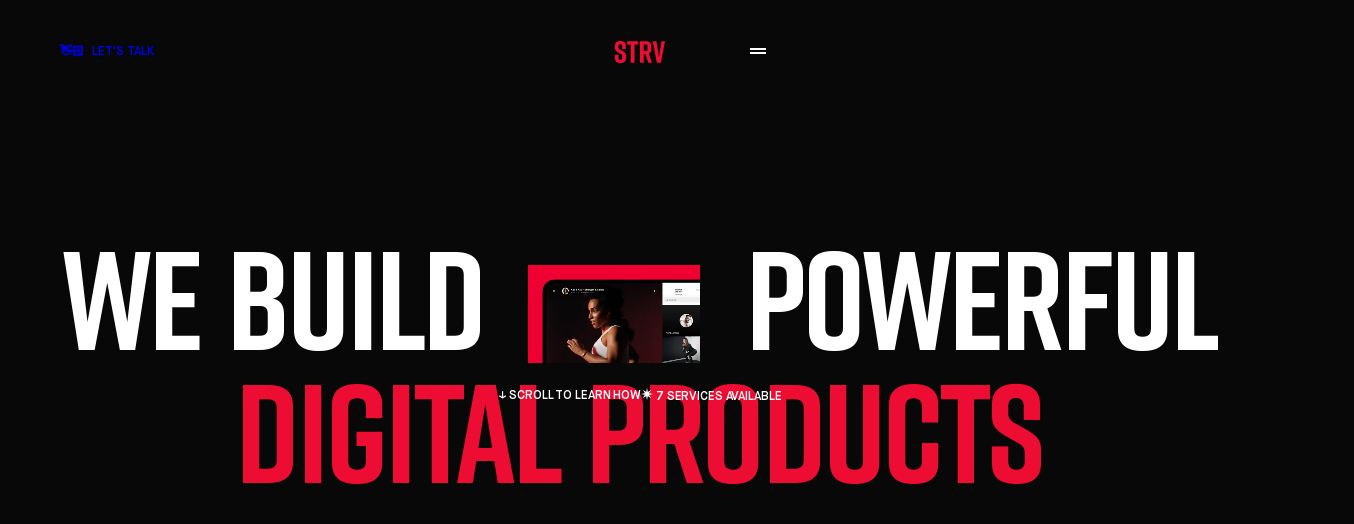

--- FILE ---
content_type: text/html; charset=utf-8
request_url: https://www.strv.com/services
body_size: 46787
content:
<!DOCTYPE html><html lang="en"><head><meta charSet="utf-8"/><meta name="viewport" content="width=device-width"/><meta name="twitter:card" content="summary_large_image"/><meta name="twitter:site" content="@strvcom"/><meta property="og:url" content="https://www.strv.com/services"/><meta property="og:type" content="website"/><meta property="og:image" content="https://www.strv.com/fb-share.png"/><meta property="og:image:alt" content="STRV Website"/><meta property="og:locale" content="en_US"/><meta property="og:site_name" content="STRV"/><meta name="msapplication-TileColor" content="#da532c"/><meta name="theme-color" content="#000000"/><link rel="apple-touch-icon" href="/apple-touch-icon.png" sizes="180x180"/><link rel="icon" href="/favicon-32x32.png" sizes="32x32"/><link rel="icon" href="/favicon-16x16.png" sizes="16x16"/><link rel="mask-icon" href="/safari-pinned-tab.svg" color="#080808"/><link rel="manifest" href="/site.webmanifest"/><title>Custom Software Development Services | STRV</title><meta name="robots" content="index,follow"/><meta name="googlebot" content="index,follow"/><meta name="description" content="A full list of our services: Product Management, Data Science, Product Design, Mobile &amp; Web Development, Backend &amp; DevOps, QA. Plus, meet the team! "/><meta property="og:title" content="Custom Software Development Services | STRV"/><meta property="og:description" content="A full list of our services: Product Management, Data Science, Product Design, Mobile &amp; Web Development, Backend &amp; DevOps, QA. Plus, meet the team! "/><link rel="canonical" href="https://www.strv.com/services"/><meta name="next-head-count" content="24"/><script>window.dataLayer = window.dataLayer || [];</script><style id="stitches">--sxs{--sxs:0 t-dHTLkf t-EnkBI}@media{:root,.t-dHTLkf{--colors-white:hsl(0, 0%, 100%);--colors-neutral95:hsl(0, 0%, 95%);--colors-neutral90:hsl(0, 0%, 90%);--colors-neutral80:hsl(0, 0%, 80%);--colors-neutral65:hsl(0, 0%, 65%);--colors-neutral50:hsl(0, 0%, 50%);--colors-neutral40:hsl(0, 0%, 40%);--colors-neutral30:hsl(0, 0%, 30%);--colors-neutral20:hsl(0, 0%, 20%);--colors-neutral15:hsl(0, 0%, 16%);--colors-neutral10:hsl(0, 0%, 10%);--colors-neutral3:hsl(0, 0%, 3%);--colors-black:hsl(0, 0%, 0%);--colors-red:hsl(350, 90%, 49%);--colors-redHover:hsl(350, 100%, 55%);--colors-redPressed:hsl(350, 90%, 42%);--colors-whiteHover:var(--colors-neutral95);--colors-whitePressed:var(--colors-neutral80);--colors-green:hsl(135, 64%, 50%);--colors-yellow:hsl(50, 100%, 52%);--colors-orange:hsl(3, 100%, 61%);--colors-primary:var(--colors-white);--colors-secondary:var(--colors-neutral65);--colors-tertiary:var(--colors-neutral15);--colors-main:var(--colors-red);--colors-mainHover:var(--colors-redHover);--colors-mainPressed:var(--colors-redPressed);--colors-mainInverse:var(--colors-white);--colors-mainInverseHover:var(--colors-whiteHover);--colors-mainInversePressed:var(--colors-whitePressed);--colors-text:var(--colors-neutral65);--colors-body:var(--colors-text);--colors-title:var(--colors-white);--colors-label:var(--colors-neutral40);--colors-background:var(--colors-neutral3);--colors-navMenuBackground:var(--colors-neutral10);--colors-searchBackground:var(--colors-neutral3);--colors-success:var(--colors-green);--colors-warning:var(--colors-yellow);--colors-error:var(--colors-orange);--fonts-MaisonNeue:"Maison Neue", system-ui, -apple-system, "Segoe UI", Roboto, "Helvetica Neue", sans-serif;--fonts-Rift:Rift, system-ui, -apple-system, "Segoe UI", Roboto, "Helvetica Neue", sans-serif;--fonts-monospace:"Maison Neue Mono", "Consolas", "SF Mono", monospace;--fonts-body:var(--fonts-MaisonNeue);--fonts-title:var(--fonts-Rift);--fontSizes-12:0.75rem;--fontSizes-13:0.8125rem;--fontSizes-14:0.875rem;--fontSizes-16:1rem;--fontSizes-18:1.125rem;--fontSizes-20:1.25rem;--fontSizes-22:1.375rem;--fontSizes-24:1.5rem;--fontSizes-26:1.625rem;--fontSizes-27:1.6875rem;--fontSizes-28:1.75rem;--fontSizes-32:2rem;--fontSizes-42:2.625rem;--fontSizes-48:3rem;--fontSizes-52:3.25rem;--fontSizes-56:3.5rem;--fontSizes-60:3.75rem;--fontSizes-64:4rem;--fontSizes-72:4.5rem;--fontSizes-100:6.25rem;--fontSizes-108:6.75rem;--fontSizes-116:7.25rem;--fontSizes-128:8rem;--fontSizes-140:8.75rem;--fontSizes-168:10.5rem;--fontSizes-176:11rem;--fontSizes-188:11.75rem;--fontSizes-208:13rem;--fontSizes-240:15rem;--fontSizes-276:17.25rem;--fontSizes-440:27.5rem;--fontSizes-540:33.75rem;--fontSizes-720:45rem;--fontSizes-body:var(--fontSizes-16);--fontWeights-book:350;--fontWeights-medium:400;--fontWeights-demi:600;--fontWeights-bold:700;--radii-1:0.0625rem;--radii-2:0.0625rem;--radii-circle:6249.9375rem;--letterSpacings-0:-0.01em;--letterSpacings-1:-0.02em;--letterSpacings-2:-0.025em;--letterSpacings-3:-0.03em;--letterSpacings-4:-0.015em;--borderWidths-1:0.0625rem;--borderWidths-2:0.125rem;--transitions-instant:0ms;--transitions-x-fast:120ms;--transitions-fast:160ms;--transitions-normal:200ms;--transitions-slow:250ms;--transitions-x-slow:420ms;--transitions-backgroundColor:background-color 0.3s ease-in-out, opacity 0.3s ease-in-out;--sizes-1:0.5rem;--sizes-2:1rem;--sizes-3:1.5rem;--sizes-4:2rem;--sizes-5:2.5rem;--sizes-6:3rem;--sizes-7:3.5rem;--sizes-8:4rem;--sizes-9:4.5rem;--sizes-10:4.75rem;--sizes-maxContentWidth:110rem;--space-1:0.25rem;--space-2:0.5rem;--space-3:0.75rem;--space-4:1rem;--space-5:1.25rem;--space-6:1.5rem;--space-7:1.75rem;--space-8:2rem;--space-9:2.25rem;--space-10:2.5rem;--space-11:2.75rem;--space-12:3rem;--space-13:3.25rem;--space-14:3.5rem;--space-15:3.75rem;--space-16:4rem;--space-18:4.5rem;--space-20:5rem;--space-21:5.25rem;--space-22:5.5rem;--space-23:5.75rem;--space-24:6rem;--space-25:6.25rem;--space-26:6.5rem;--space-27:6.75rem;--space-29:7.25rem;--space-30:7.5rem;--space-32:8rem;--space-33:8.25rem;--space-35:8.75rem;--space-36:9rem;--space-37:9.25rem;--space-38:9.5rem;--space-39:9.75rem;--space-40:10rem;--space-42:10.5rem;--space-47:11.75rem;--space-49:12.25rem;--space-50:12.5rem;--space-51:12.75rem;--space-52:13rem;--space-54:13.5rem;--space-55:13.75rem;--space-59:14.75rem;--space-60:15rem;--space-61:15.25rem;--space-63:15.75rem;--space-67:16.75rem;--space-75:18.75rem;--space-100:25rem;--zIndices-footer:100;--zIndices-pageContent:300;--zIndices-header:420;--zIndices-navigation:500;--zIndices-cursor:600;--zIndices-headerNavigationVisible:700;--zIndices-blogSearch:800}.t-EnkBI{--colors-primary:var(--colors-black);--colors-secondary:var(--colors-neutral40);--colors-tertiary:var(--colors-neutral90);--colors-body:var(--colors-black);--colors-background:var(--colors-white);--colors-label:var(--colors-neutral40);--colors-title:var(--colors-black);--colors-searchBackground:var(--colors-white);--colors-mainInverse:var(--colors-main);--colors-mainInverseHover:var(--colors-mainHover);--colors-mainInversePressed:var(--colors-mainPressed)}}--sxs{--sxs:1 bBpWMi k-fehnNV k-eyOShd dLYajs k-hVkyjY}@media{body #CybotCookiebotDialogHeader{display:none}body #CybotCookiebotDialogBodyContent{display:flex;flex-direction:column;gap:4px;padding:0}body #CybotCookiebotDialogDetailBodyContentCookieContainerTypes .CybotCookiebotDialogDetailBodyContentCookieInfoWrapper.CybotCookiebotDialogShow{display:flex;flex-direction:column;gap:var(--space-5)}body #CybotCookiebotDialogDetailBodyContentCookieContainerTypes .CybotCookiebotDialogDetailBodyContentCookieInfo{padding:0;margin:0}body #CybotCookiebotDialogDetailBodyContentCookieContainerTypes .CybotCookiebotDialogDetailBodyContentCookieInfoFooter{border-top:1px solid var(--colors-neutral20)}body #CybotCookiebotDialogDetailBodyContentCookieContainerTypes .CybotCookiebotDialogDetailBodyContentCookieInfoWrapper{padding:var(--space-2) 0;margin:0;border:none}body #CybotCookiebotDialogDetailBodyContentCookieContainerTypes .CybotCookiebotDialogDetailBodyContentCookieInfoWrapper:not(:last-child){border-bottom:1px solid var(--colors-neutral20)}body #CybotCookiebotDialogDetailBodyContentCookieContainerTypes .CybotCookiebotDialogDetailBodyContentCookieInfoWrapper:before{display:none}body .CybotCookiebotScrollArea{padding:0}body #CookieCard{padding:var(--space-5) 0}body #CybotCookiebotDialogBodyButtonAccept,body #CybotCookiebotDialogBodyLevelButtonAccept,body #CybotCookiebotDialogBodyLevelButtonLevelOptinAllowAll{border-color:var(--colors-neutral20)}body #CybotCookiebotDialog.CybotEdge #CybotCookiebotDialogFooter #CybotCookiebotDialogBodyButtonsWrapper,body #CybotCookiebotDialogFooter #CybotCookiebotDialogBodyButtonsWrapper{height:3.5em;display:flex;flex-direction:row;gap:var(--space-2);justify-content:space-between;width:100%}body #CybotCookiebotDialogDetailBodyContentCookieContainerTypes .CybotCookiebotDialogDetailBodyContentCookieGroup{padding:var(--space-2) 0 var(--space-2) var(--space-2);color:var(--colors-neutral65);border:none;border-radius:0}body #CybotCookiebotDialogDetailBodyContentCookieContainerTypes .CybotCookiebotDialogDetailBodyContentCookieGroup:not(:last-child){border-bottom:1px solid var(--colors-neutral20)}body #CybotCookiebotDialog .CybotCookiebotDialogBodyContentHeading{font-size:var(--fontSizes-13);font-weight:var(--fontWeights-book);text-transform:uppercase;color:var(--colors-neutral65);margin-bottom:0;letter-spacing:0.02rem}body #CybotCookiebotDialog .CybotCookiebotDialogBodyContentHeading::before{content:url("data:image/svg+xml,%3Csvg width='16' height='16' viewBox='0 0 16 16' fill='none' xmlns='http://www.w3.org/2000/svg'%3E%3Cpath fill-rule='evenodd' clip-rule='evenodd' d='M16 8C16 12.4183 12.4183 16 8 16C3.58172 16 0 12.4183 0 8C0 3.58172 3.58172 0 8 0C12.4183 0 16 3.58172 16 8ZM7 8.5C7 9.88071 5.88071 11 4.5 11C3.11929 11 2 9.88071 2 8.5C2 7.11929 3.11929 6 4.5 6C5.88071 6 7 7.11929 7 8.5ZM8.5 5C9.32843 5 10 4.32843 10 3.5C10 2.67157 9.32843 2 8.5 2C7.67157 2 7 2.67157 7 3.5C7 4.32843 7.67157 5 8.5 5ZM14 9C14 9.55229 13.5523 10 13 10C12.4477 10 12 9.55229 12 9C12 8.44772 12.4477 8 13 8C13.5523 8 14 8.44772 14 9ZM10 14C10.5523 14 11 13.5523 11 13C11 12.4477 10.5523 12 10 12C9.44772 12 9 12.4477 9 13C9 13.5523 9.44772 14 10 14Z' fill='%23A6A6A6'/%3E%3C/svg%3E%0A");position:relative;top:3px;padding-right:var(--space-2)}body #CybotCookiebotDialog.CybotEdge{transform:none;left:0;top:auto;bottom:0;width:100%}body #CybotCookiebotDialog.CybotEdge #CybotCookiebotDialogBodyContentText > * > span{font-size:var(--fontSizes-13)}body #CybotCookiebotDialog.CybotEdge #CybotCookiebotDialogBodyEdgeMoreDetails{display:none;margin:0;justify-content:flex-start}body #CybotCookiebotDialog.CybotEdge #CybotCookiebotDialogBodyEdgeMoreDetails a{font-size:var(--fontSizes-13);font-weight:var(--fontWeights-book);text-transform:uppercase;text-decoration:underline;color:var(--colors-neutral65);line-height:200%;margin-left:var(--space-1);letter-spacing:0.02rem}body #CybotCookiebotDialog.CybotEdge #CybotCookiebotDialogBodyEdgeMoreDetails a:hover{color:var(--colors-redHover)}body #CybotCookiebotDialog.CybotEdge #CybotCookiebotDialogBodyEdgeMoreDetails a::after{display:none}body #CybotCookiebotDialog.CybotEdge #CybotCookiebotDialogBody{padding:var(--space-5) var(--space-5) 0;display:grid;grid-template-columns:auto 1fr;align-items:flex-start;justify-items:flex-start}body #CybotCookiebotDialog.CybotEdge #CybotCookiebotDialogBody .CybotCookiebotScrollbarContainer{background-color:transparent}body #CybotCookiebotDialog.CybotEdge #CybotCookiebotDialogFooter{width:100%;padding:var(--space-3) var(--space-5) var(--space-5) var(--space-5)}body #CybotCookiebotDialogTabContent .CybotCookiebotDialogDetailBulkConsentCount{display:none}body #CybotCookiebotDialogDetailBulkConsentLink,body #CybotCookiebotDialog #CybotCookiebotDialogDetailBulkConsentList dt a{color:var(--colors-neutral65)}body #CybotCookiebotDialog{font-family:var(--fonts-MaisonNeue);border-radius:0;transform:none;left:0;top:auto;bottom:0;width:100%;background-color:var(--colors-neutral10)}body #CybotCookiebotDialog button:hover{border-color:var(--colors-whiteHover)}body #CybotCookiebotDialog button:hover:before{border-color:var(--colors-white)}body #CybotCookiebotDialog button:before{border-color:var(--colors-white)}body #CybotCookiebotDialog h2{font-size:var(--fontSizes-14);font-weight:var(--fontWeights-bold);letter-spacing:var(--letterSpacings-1);margin-bottom:var(--space-2);line-height:200%}body #CybotCookiebotDialog .CybotCookiebotScrollContainer #CybotCookiebotDialogTabContentDetails{padding:0}body #CybotCookiebotDialog .CybotCookiebotScrollContainer,body #CybotCookiebotDialog .CybotCookiebotDialogTabPanel{min-height:auto;border:none;padding:0;color:var(--colors-neutral65);font-size:var(--fontSizes-13);font-weight:var(--fontWeights-medium);line-height:200%}body #CybotCookiebotDialog #CybotCookiebotDialogTabContentDetails .CybotCookiebotDialogTabPanel,body #CybotCookiebotDialog .CybotCookiebotScrollContainer #CybotCookiebotDialogDetailBodyContentTextAbout{padding:var(--space-5)}body #CybotCookiebotDialog .CybotCookiebotFader{display:none}body #CybotCookiebotDialog #CybotCookiebotDialogBodyContentText a{font-size:var(--fontSizes-13);font-weight:var(--fontWeights-medium);text-decoration:underline;line-height:200%}body #CybotCookiebotDialog #CybotCookiebotDialogBodyContentText a:hover{opacity:1;color:var(--colors-redHover)}body #CybotCookiebotDialog .CookieCard .CybotCookiebotDialogDetailBodyContentCookieContainerButton{font-size:var(--fontSizes-14);font-weight:var(--fontWeights-bold);letter-spacing:var(--letterSpacings-1);margin-bottom:var(--space-2)}body #CybotCookiebotDialog .CookieCard .CybotCookiebotDialogDetailBodyContentCookieContainerButton::before{margin-right:var(--space-2)}body #CybotCookiebotDialog .CookieCard .CybotCookiebotDialogDetailBodyContentCookieContainerButton a{color:var(--colors-neutral65)}body #CybotCookiebotDialog .CookieCard .CybotCookiebotDialogDetailBodyContentCookieContainerButton a:hover{color:var(--colors-primary)}body #CybotCookiebotDialog .CookieCard .CybotCookiebotDialogDetailBodyContentCookieContainerButton:hover{color:var(--colors-primary)}body #CybotCookiebotDialog .CookieCard .CybotCookiebotDialogDetailBodyContentCookieContainerButton:hover::before{color:var(--colors-primary);border-color:var(--colors-primary)}body #CybotCookiebotDialog .CookieCard .CybotCookiebotDialogDetailBodyContentCookieTypeIntro{padding:0;font-size:var(--fontSizes-13);font-weight:var(--fontWeights-medium);line-height:200%;color:var(--colors-neutral65)}body #CybotCookiebotDialog .CookieCard:not(:first-child){padding:0 0 var(--space-2) 0}body #CybotCookiebotDialog .CybotCookiebotDialogDetailBodyContentCookieContainerButton{font-size:var(--fontSizes-14);font-weight:var(--fontWeights-bold);letter-spacing:var(--letterSpacings-1);margin-bottom:var(--space-2);color:var(--colors-neutral65)}body #CybotCookiebotDialog .CybotCookiebotDialogDetailBodyContentCookieLink{font-size:var(--fontSizes-13);font-weight:var(--fontWeights-medium);color:var(--colors-neutral65);text-decoration:underline;line-height:200%;padding:0 0 var(--space-2) 0}body #CybotCookiebotDialog .CybotCookiebotDialogDetailBodyContentCookieLink #CybotCookiebotDialogDetailBodyContentCookieInfoWrapper{padding:var(--space-2) 0;border:none}body #CybotCookiebotDialog #CybotCookiebotDialogDetailFooter a{font-size:var(--fontSizes-13);font-weight:var(--fontWeights-medium);text-decoration:underline;color:var(--colors-main);line-height:200%}body #CybotCookiebotDialogPoweredByText{display:none}body #CybotCookiebotDialogTabContent #CybotCookiebotDialogBody{padding:var(--space-5) var(--space-5) 0}body #CybotCookiebotDialogFooter{font-size:var(--fontSizes-13);font-weight:var(--fontWeights-medium);line-height:200%;color:var(--colors-neutral65);padding:var(--space-5)}body #CybotCookiebotDialogFooter .CybotCookiebotScrollArea{padding:var(--space-5)}body #CybotCookiebotDialogFooter #CybotCookiebotDialogBodyLevelButtonCustomize{order:2}body #CybotCookiebotDialogFooter #CybotCookiebotDialogBodyLevelButtonCustomize:hover{border-color:var(--colors-neutral40)}body #CybotCookiebotDialogFooter #CybotCookiebotDialogBodyLevelButtonCustomize .CybotCookiebotDialogArrow{display:none}body #CybotCookiebotDialogFooter .CybotCookiebotDialogBodyButton{font-weight:var(--fontWeights-bold);text-transform:uppercase;padding:var(--space-2);border-radius:0;border:none;white-space:nowrap;min-width:-moz-fit-content;min-width:fit-content;font-size:clamp(var(--fontSizes-13), 2vw, 13px)}body #CybotCookiebotDialogFooter .CybotCookiebotDialogBodyButton:hover{opacity:1}body #CybotCookiebotDialogFooter .CybotCookiebotDialogBodyButton:not(:first-of-type){margin:0}body #CybotCookiebotDialogFooter #CybotCookiebotDialogBodyButtonDecline,body #CybotCookiebotDialogFooter #CybotCookiebotDialogBodyLevelButtonCustomize,body #CybotCookiebotDialogFooter #CybotCookiebotDialogBodyLevelButtonLevelOptinAllowallSelection{color:var(--colors-white);background-color:transparent;border:2px solid var(--colors-neutral20)}body #CybotCookiebotDialogFooter #CybotCookiebotDialogBodyButtonDecline:hover,body #CybotCookiebotDialogFooter #CybotCookiebotDialogBodyLevelButtonCustomize:hover,body #CybotCookiebotDialogFooter #CybotCookiebotDialogBodyLevelButtonLevelOptinAllowallSelection:hover{border-color:var(--colors-neutral20);background-color:var(--colors-neutral20)}body #CybotCookiebotDialogFooter #CybotCookiebotDialogBodyButtonDecline{order:2;display:none}body #CybotCookiebotDialogFooter #CybotCookiebotDialogBodyLevelButtonLevelOptinAllowAll{order:-1}body #CybotCookiebotDialogFooter #CybotCookiebotDialogBodyLevelButtonLevelOptinAllowAll:hover{border-color:var(--colors-mainHover);background-color:var(--colors-mainHover)}body #CybotCookiebotDialog *,body #CybotCookiebotDialogBodyUnderlay *{font-size:var(--fontSizes-13)}body #CybotCookiebotDialogBodyContentText{font-size:var(--fontSizes-13);font-weight:var(--fontWeights-medium);color:var(--colors-neutral65);line-height:200%}body #CybotCookiebotDialog a:hover{color:var(--colors-primary)}body #CybotCookiebotDialog a:after{border-color:var(--colors-neutral65)}body #CybotCookiebotDialog .CookieCard:not(:first-child){padding:var(--space-5) 0}body #CybotCookiebotDialogDetailBody{padding:var(--space-5) var(--space-5) 0}body #CybotCookiebotDialogDetailBodyContentCookieContainerTypes{padding:0;display:flex;flex-direction:column}body #CybotCookiebotDialogDetailBodyContentCookieContainerTypes .CookieCard{border-bottom:1px solid var(--colors-neutral20)}body #CybotCookiebotDialogDetailBodyContentCookieContainerTypes .CookieCard:last-of-type{margin:0}body #CybotCookiebotDialogDetailBodyContentCookieContainerTypes .CookieCard:first-of-type{padding-top:0}body #CybotCookiebotDialogDetailBodyContentCookieContainerTypes .CookieCard .CollapseCard{color:var(--colors-neutral65)}body #CybotCookiebotDialogDetailBodyContentCookieContainerTypes .CookieCard .CollapseCard a{color:var(--colors-main)}body #CybotCookiebotDialogDetailBodyContentCookieContainerTypes .CybotCookiebotDialogDetailBodyEmptyCategoryMessage{font-size:var(--fontSizes-13);font-weight:var(--fontWeights-medium);line-height:200%;padding:var(--space-2) 0 var(--space-2) var(--space-2);margin:0}body #CybotCookiebotDialogDetailBodyContentCookieContainerTypes .CybotCookiebotDialogDetailBodyContentCookieTypeTableContainer{padding:0;margin:0}body #CybotCookiebotDialogDetailBodyContentCookieContainerTypes .CybotCookiebotDialogDetailBodyContentCookieProvider{font-size:var(--fontSizes-14);font-weight:var(--fontWeights-bold);letter-spacing:var(--letterSpacings-1);margin-bottom:var(--space-2);color:var(--colors-neutral65)}body #CybotCookiebotDialogDetailBodyContentCookieContainerTypes .CybotCookiebotDialogDetailBodyContentCookieProvider:not(.CybotCookiebotDialogDetailBodyContentCookieInfoCount):hover{color:var(--colors-primary)}body #CybotCookiebotDialogDetailBodyContentCookieContainerTypes .CybotCookiebotDialogDetailBodyContentCookieProvider:not(.CybotCookiebotDialogDetailBodyContentCookieInfoCount):hover:after{border-color:var(--colors-primary)}body #CybotCookiebotDialogDetailBodyContentCookieContainerTypes .CybotCookiebotDialogDetailBodyContentCookieInfo.CybotCookiebotDialogShow:first-of-type{margin:0}body #CybotCookiebotDialogDetailBodyContentCookieContainerTypes .CybotCookiebotDialogDetailBodyContentCookieInfo.CybotCookiebotDialogShow:first-of-type::before{display:none}body #CybotCookiebotDialogDetailBodyContentCookieContainerTypes .CybotCookiebotDialogDetailBodyContentCookieInfo{border:none;border-radius:0}body #CybotCookiebotDialogDetailBodyContentCookieContainerTypes .CybotCookiebotDialogDetailBodyContentCookieInfo:not(:last-child){border-bottom:1px solid var(--colors-neutral20)}body #CybotCookiebotDialogDetailBodyContentCookieContainerTypes .CybotCookiebotDialogDetailBodyContentCookieInfoTitle{font-size:var(--fontSizes-14);font-weight:var(--fontWeights-bold);letter-spacing:var(--letterSpacings-1);margin-bottom:var(--space-2)}body #CybotCookiebotDialogDetailBodyContentCookieContainerTypes .CybotCookiebotDialogDetailBodyContentCookieInfoDescription{font-size:var(--fontSizes-13);font-weight:var(--fontWeights-medium);line-height:200%;color:var(--colors-neutral65);padding-bottom:var(--space-2)}body #CybotCookiebotDialogDetailBodyContentCookieContainerTypes .CybotCookiebotDialogDetailBodyContentCookieInfoFooter{display:grid;grid-template-columns:1fr 1fr;padding:0}body #CybotCookiebotDialogDetailBodyContentCookieContainerTypes .CybotCookiebotDialogDetailBodyContentCookieInfoFooterContent{margin-top:0;font-size:var(--fontSizes-13);font-weight:var(--fontWeights-medium);line-height:200%}body #CybotCookiebotDialogDetailBodyContentCookieContainerTypes .CybotCookiebotDialogDetailBodyContentCookieInfoFooterContent b{font-size:var(--fontSizes-13)}body .CybotCookiebotDialogDetailBodyContentCookieTabContent{color:var(--colors-neutral65)}body .CybotCookiebotDialogDetailBodyContentCookieContainerHeader{color:var(--colors-white) !important;margin-right:var(--space-3)}body .CybotCookiebotDialogDetailBodyContentCookieContainerHeader:pressed{color:var(--colors-whitePressed)}body #CybotCookiebotDialogTabContent .CybotCookiebotDialogBodyLevelButtonSliderWrapper{height:18px;width:var(--sizes-4)}body #CybotCookiebotDialogTabContent .CybotCookiebotDialogBodyLevelButtonSliderWrapper input[type=checkbox][disabled]:checked + .CybotCookiebotDialogBodyLevelButtonSlider{background-color:var(--colors-neutral20)}body #CybotCookiebotDialogTabContent .CybotCookiebotDialogBodyLevelButtonSliderWrapper input:checked + .CybotCookiebotDialogBodyLevelButtonSlider{background-color:var(--colors-neutral20)}body #CybotCookiebotDialogTabContent .CybotCookiebotDialogBodyLevelButtonSliderWrapper input:checked + .CybotCookiebotDialogBodyLevelButtonSlider::before{transform:translateX(14px)}body #CybotCookiebotDialogTabContent .CybotCookiebotDialogBodyLevelButtonSlider{background-color:var(--colors-neutral20);height:18px;width:var(--sizes-4)}body #CybotCookiebotDialogTabContent .CybotCookiebotDialogBodyLevelButtonSlider::before{bottom:2px;left:2px;height:14px;width:14px}body .CybotExternalLinkArrow{display:none}body #CybotCookiebotDialogDetailFooter{padding:var(--space-2) 0;font-size:var(--fontSizes-13);font-weight:var(--fontWeights-medium);line-height:200%;color:var(--colors-neutral65)}body #CybotCookiebotDialogDetailBodyContentTextAbout{padding:var(--space-5)}body #CybotCookiebotDialogDetailBodyContentTextAbout a{font-size:var(--fontSizes-13);line-height:200%}body #CybotCookiebotDialogDetailBodyContentTextAbout li{position:relative;margin-bottom:var(--space-5);padding-left:var(--space-6);font-size:var(--fontSizes-13);color:var(--colors-neutral65);line-height:200%}@media (min-width: 48em){body #CybotCookiebotDialogDetailBodyContentTextAbout li{padding-left:var(--space-7)}}@xLargeUp{body #CybotCookiebotDialogDetailBodyContentTextAbout li{font-size:var(--fontSizes-16)}}body #CybotCookiebotDialogDetailBodyContentTextAbout li::before{position:absolute;left:0;color:var(--colors-red);content:"•";height:6px;width:6px;font-size:var(--fontSizes-16)}body #cookieIntroduction{list-style-position:outside;list-style-type:decimal}body #cookieIntroduction li{padding-bottom:10px;font-size:var(--fontSizes-13);font-weight:var(--fontWeights-medium);line-height:200%;color:var(--colors-neutral65)}body #cookieIntroduction li:last-child{padding:0}body #CybotCookiebotDialogNav{border-bottom:2px solid var(--colors-neutral20);border-radius:var(--radii-2)}body #CybotCookiebotDialogNav .CybotCookiebotDialogNavItemLink{padding:var(--space-2);font-size:var(--fontSizes-14);font-weight:var(--fontWeights-demi);line-height:200%;color:var(--colors-primary);text-transform:uppercase}body #CybotCookiebotDialogNav .CybotCookiebotDialogNavItemLink:hover{color:var(--colors-primary);text-decoration:underline}body #CybotCookiebotDialogNav .CybotCookiebotDialogNavItemLink:after{border-color:var(--colors-neutral65)}body #CybotCookiebotDialogNav .CybotCookiebotDialogNavItem a[aria-selected="true"]{color:var(--colors-primary);border-bottom:2px solid var(--colors-main)}body #CybotCookiebotDialogNav .CybotCookiebotDialogNavItem a[aria-selected="true"]:hover{color:var(--colors-mainHover);text-decoration:none}body #CybotCookiebotDialogBodyButtons .CybotCookiebotDialogBodyButton:not(:last-of-type){margin:0}@media screen and (max-width: 599px){body #CybotCookiebotDialogFooter .CybotCookiebotDialogBodyButton{font-size:clamp(12px, 2vw, 13px)}}@media screen and (min-width: 600px){body #CybotCookiebotDialogFooter .CybotCookiebotScrollArea{padding:var(--space-5)}}@media screen and (min-width: 600px){body #CybotCookiebotDialogFooter #CybotCookiebotDialogBodyButtons .CybotCookiebotDialogBodyButton:not(:last-of-type){width:100%}}@media screen and (min-width: 600px){body #CybotCookiebotDialogFooter .CybotCookiebotDialogBodyButton{width:100%}}@media screen and (min-width: 600px){body #CybotCookiebotDialogFooter .CybotCookiebotDialogBodyButton:not(:first-of-type){width:100%}}@media screen and (min-width: 600px){body #CybotCookiebotDialog.CybotEdge #CybotCookiebotDialogBody{display:grid;grid-template-columns:1fr auto;padding:var(--space-5) var(--space-5) 0}}@media screen and (min-width: 600px){body #CybotCookiebotDialog.CybotEdge .CybotCookiebotDialogContentWrapper{display:flex;flex-direction:column;max-width:600px;align-items:center;background-color:var(--colors-neutral10);border-radius:var(--radii-2);padding:0}}@media screen and (min-width: 640px){body #CybotCookiebotDialog{max-width:600px;left:auto;right:var(--space-5);bottom:var(--space-5)}}@media screen and (min-width: 640px){body #CybotCookiebotDialog.CybotEdge{max-width:600px;left:auto;right:var(--space-5);bottom:var(--space-5)}}@media screen and (min-width: 1280px){body #CybotCookiebotDialog.CybotEdge{width:600px;min-width:-moz-fit-content;min-width:fit-content;max-width:600px;left:auto;top:auto;right:var(--space-5);bottom:var(--space-5);padding:0}}@media screen and (min-width: 1280px){body #CybotCookiebotDialog.CybotEdge:not([lang=ta]):not([lang=bg]):not([lang=is]):not([lang=el]) #CybotCookiebotDialogTabContent{margin:0}}@media screen and (min-width: 1280px){body #CybotCookiebotDialog.CybotEdge #CybotCookiebotDialogTabContent{margin:0;display:block}}@media screen and (min-width: 1280px){body #CybotCookiebotDialog.CybotEdge #CybotCookiebotDialogBodyContent{padding:0}}@media screen and (min-width: 1280px){body #CybotCookiebotDialog.CybotEdge .CybotCookiebotDialogBodyBottomWrapper{padding:0;margin:0}}@media screen and (min-width: 1280px){body #CybotCookiebotDialog.CybotEdge #CybotCookiebotDialogFooter .CybotCookiebotScrollArea{padding:var(--space-5)}}@media screen and (min-width: 1280px){body #CybotCookiebotDialog.CybotEdge #CybotCookiebotDialogFooter .CybotCookiebotDialogBodyButton:not(:first-of-type){width:100%;margin:0}}@media screen and (min-width: 1280px){body #CybotCookiebotDialog.CybotEdge #CybotCookiebotDialogBody{align-items:center;justify-content:flex-start}}@media screen and (min-width: 1280px){body #CybotCookiebotDialog.CybotEdge #CybotCookiebotDialogBodyButtons{height:3.5em;max-width:100%}}@media screen and (min-width: 1280px){body #CybotCookiebotDialog{bottom:var(--space-5);right:var(--space-5);left:auto}}@media screen and (min-width: 1280px){body #CybotCookiebotDialog[data-template="popup"]{transform:none;top:auto}}@media screen and (min-width: 1280px){body #CybotCookiebotDialog[data-template="slideup"]{transform:none}}@media screen and (min-width: 1280px){body #CybotCookiebotDialog[data-template="slideup"].CybotCookiebotDialogActive{top:auto}}@keyframes k-fehnNV{0%{transform:rotate(0deg)}100%{transform:rotate(360deg)}}@keyframes k-eyOShd{0%{opacity:0}100%{opacity:1}}:root{---headerHeight:4rem}@media (min-width: 48em){:root{---headerHeight:5.25rem}}@media (min-width: 80em){:root{---headerHeight:6.5rem}}@keyframes k-hVkyjY{0%{transform:rotate(0deg)}100%{transform:rotate(-360deg)}}}--sxs{--sxs:2 c-hvoTus c-jgWdOc c-hfEml c-bQzyIt c-hZCIry c-eSpMxS c-leYifT c-krlfBu c-bSzjEX c-iIoAlv c-bhKUri c-cIrXnH c-ewfmfg c-bgdgaC c-PJLV c-djOvNy c-gSSazX c-iIbUoo c-fMhZgk c-bbLfIE c-cIdiJW c-bJjCzX c-diGRmj c-bpecQo c-dlvKmk c-kazcdC c-iQVQvF c-izYKUw c-UazGY c-jBdamK c-kkufcJ c-dOQmbD c-kTCwXV c-AsWAM c-bEIHds c-cgXEsu c-iDvdOi c-iWEgdr c-llmACn c-bEKmnA c-kmsqEH c-fqbQbT c-lmxyZW c-bvYFkw c-eCQgEO c-kTnWpl c-kVBezt c-eyhIBX c-fMHUZX c-dXsXrM c-etBrKR c-jOabjp c-iobUEg c-jaFXjX c-dOslCU c-jyUoGK c-hJkpUA c-dfmXbT c-jjqjes c-eUDYpp c-kvSzmS c-jNgJHB c-dPMnio c-jDdGOf c-kICAwn c-fhxKmw c-lmNZbM c-fdgIY c-dBPKKv c-bYNGXt c-yqPfV c-llVijg c-eEzpiy c-dxQhqV c-gJpuWD c-iQpRJj c-iIiCmb c-KLenr c-bWUBij c-eGDNrW c-bmhDGY c-jzggPO PJLV c-hZMyag c-ePKKzK c-dPCAiG c-fsJaqP c-bfiFaH c-eCqMqE c-khMkQb c-hhMwaj c-cPebjZ c-jQVRQP c-bmfPKV c-FxLWL c-kduiZk c-jMjKGv c-dWRbgQ c-gyXMqb c-iwfRby c-bcPXgd c-fxrEBZ c-dLumti c-eaONdr c-bTXqqW c-ckWFai c-kquNmE c-eBhpDA c-cIhIno c-dWzMnr c-nQNhp c-eibtgL c-fCDFZp c-bpRjqJ c-raAVx c-cGbtNI c-fXcSXF c-dhvBsg c-dicOLG c-caOCqC c-kkJFvo c-ktXJDv c-iFDpmL c-hxWCql c-qExzp}@media{.c-hvoTus{position:fixed;top:0;left:0;height:100%;width:100%;overflow:hidden;background-color:var(--colors-black);z-index:90000}.c-jgWdOc{height:var(---headerHeight);flex-shrink:0}.c-hfEml{box-sizing:border-box;position:relative;z-index:var(--zIndices-header);width:100%;height:var(---headerHeight);background-color:var(--colors-background);transition:var(--transitions-backgroundColor);font-size:var(--fontSizes-12)}@media (min-width: 105em){.c-hfEml{font-size:var(--fontSizes-13)}}.c-bQzyIt{display:grid}.c-hZCIry{position:relative;align-items:center;height:calc(100% - 1px);padding-left:var(--space-3);padding-right:var(--space-3)}@media (min-width: 23.4375em){.c-hZCIry{padding-left:var(--space-5);padding-right:var(--space-5)}}@media (min-width: 48em){.c-hZCIry{padding-left:var(--space-10);padding-right:var(--space-10)}}@media (min-width: 80em){.c-hZCIry{padding-left:var(--space-15);padding-right:var(--space-15)}}@media (min-width: 90em){.c-hZCIry{padding-left:var(--space-20);padding-right:var(--space-20)}}.c-leYifT{margin-right:var(--space-2)}.c-eSpMxS.grid-column--row-0{grid-row-start:auto}.c-eSpMxS.grid-column--offset-0{grid-column-start:0}.c-eSpMxS.grid-column--span-1{grid-column-end:span 1}.c-eSpMxS.grid-column--row-span-1{grid-row-end:span 1}.c-eSpMxS.grid-column--row-1{grid-row-start:1}.c-eSpMxS.grid-column--offset-1{grid-column-start:1}.c-eSpMxS.grid-column--span-2{grid-column-end:span 2}.c-eSpMxS.grid-column--row-span-2{grid-row-end:span 2}.c-eSpMxS.grid-column--row-2{grid-row-start:2}.c-eSpMxS.grid-column--offset-2{grid-column-start:2}.c-eSpMxS.grid-column--span-3{grid-column-end:span 3}.c-eSpMxS.grid-column--row-span-3{grid-row-end:span 3}.c-eSpMxS.grid-column--row-3{grid-row-start:3}.c-eSpMxS.grid-column--offset-3{grid-column-start:3}.c-eSpMxS.grid-column--span-4{grid-column-end:span 4}.c-eSpMxS.grid-column--row-span-4{grid-row-end:span 4}.c-eSpMxS.grid-column--row-4{grid-row-start:4}.c-eSpMxS.grid-column--offset-4{grid-column-start:4}.c-eSpMxS.grid-column--span-5{grid-column-end:span 5}.c-eSpMxS.grid-column--row-span-5{grid-row-end:span 5}.c-eSpMxS.grid-column--row-5{grid-row-start:5}.c-eSpMxS.grid-column--offset-5{grid-column-start:5}.c-eSpMxS.grid-column--span-6{grid-column-end:span 6}.c-eSpMxS.grid-column--row-span-6{grid-row-end:span 6}.c-eSpMxS.grid-column--row-6{grid-row-start:6}.c-eSpMxS.grid-column--offset-6{grid-column-start:6}.c-eSpMxS.grid-column--span-7{grid-column-end:span 7}.c-eSpMxS.grid-column--row-span-7{grid-row-end:span 7}.c-eSpMxS.grid-column--row-7{grid-row-start:7}.c-eSpMxS.grid-column--offset-7{grid-column-start:7}.c-eSpMxS.grid-column--span-8{grid-column-end:span 8}.c-eSpMxS.grid-column--row-span-8{grid-row-end:span 8}.c-eSpMxS.grid-column--row-8{grid-row-start:8}.c-eSpMxS.grid-column--offset-8{grid-column-start:8}.c-eSpMxS.grid-column--span-9{grid-column-end:span 9}.c-eSpMxS.grid-column--row-span-9{grid-row-end:span 9}.c-eSpMxS.grid-column--row-9{grid-row-start:9}.c-eSpMxS.grid-column--offset-9{grid-column-start:9}.c-eSpMxS.grid-column--span-10{grid-column-end:span 10}.c-eSpMxS.grid-column--row-span-10{grid-row-end:span 10}.c-eSpMxS.grid-column--row-10{grid-row-start:10}.c-eSpMxS.grid-column--offset-10{grid-column-start:10}.c-eSpMxS.grid-column--span-11{grid-column-end:span 11}.c-eSpMxS.grid-column--row-span-11{grid-row-end:span 11}.c-eSpMxS.grid-column--row-11{grid-row-start:11}.c-eSpMxS.grid-column--offset-11{grid-column-start:11}.c-eSpMxS.grid-column--span-12{grid-column-end:span 12}.c-eSpMxS.grid-column--row-span-12{grid-row-end:span 12}@media (min-width: 20em){.c-eSpMxS.grid-column--row-0-xSmallUp{grid-row-start:auto}}@media (min-width: 20em){.c-eSpMxS.grid-column--offset-0-xSmallUp{grid-column-start:0}}@media (min-width: 20em){.c-eSpMxS.grid-column--span-1-xSmallUp{grid-column-end:span 1}}@media (min-width: 20em){.c-eSpMxS.grid-column--row-span-1-xSmallUp{grid-row-end:span 1}}@media (min-width: 20em){.c-eSpMxS.grid-column--row-1-xSmallUp{grid-row-start:1}}@media (min-width: 20em){.c-eSpMxS.grid-column--offset-1-xSmallUp{grid-column-start:1}}@media (min-width: 20em){.c-eSpMxS.grid-column--span-2-xSmallUp{grid-column-end:span 2}}@media (min-width: 20em){.c-eSpMxS.grid-column--row-span-2-xSmallUp{grid-row-end:span 2}}@media (min-width: 20em){.c-eSpMxS.grid-column--row-2-xSmallUp{grid-row-start:2}}@media (min-width: 20em){.c-eSpMxS.grid-column--offset-2-xSmallUp{grid-column-start:2}}@media (min-width: 20em){.c-eSpMxS.grid-column--span-3-xSmallUp{grid-column-end:span 3}}@media (min-width: 20em){.c-eSpMxS.grid-column--row-span-3-xSmallUp{grid-row-end:span 3}}@media (min-width: 20em){.c-eSpMxS.grid-column--row-3-xSmallUp{grid-row-start:3}}@media (min-width: 20em){.c-eSpMxS.grid-column--offset-3-xSmallUp{grid-column-start:3}}@media (min-width: 20em){.c-eSpMxS.grid-column--span-4-xSmallUp{grid-column-end:span 4}}@media (min-width: 20em){.c-eSpMxS.grid-column--row-span-4-xSmallUp{grid-row-end:span 4}}@media (min-width: 20em){.c-eSpMxS.grid-column--row-4-xSmallUp{grid-row-start:4}}@media (min-width: 20em){.c-eSpMxS.grid-column--offset-4-xSmallUp{grid-column-start:4}}@media (min-width: 20em){.c-eSpMxS.grid-column--span-5-xSmallUp{grid-column-end:span 5}}@media (min-width: 20em){.c-eSpMxS.grid-column--row-span-5-xSmallUp{grid-row-end:span 5}}@media (min-width: 20em){.c-eSpMxS.grid-column--row-5-xSmallUp{grid-row-start:5}}@media (min-width: 20em){.c-eSpMxS.grid-column--offset-5-xSmallUp{grid-column-start:5}}@media (min-width: 20em){.c-eSpMxS.grid-column--span-6-xSmallUp{grid-column-end:span 6}}@media (min-width: 20em){.c-eSpMxS.grid-column--row-span-6-xSmallUp{grid-row-end:span 6}}@media (min-width: 20em){.c-eSpMxS.grid-column--row-6-xSmallUp{grid-row-start:6}}@media (min-width: 20em){.c-eSpMxS.grid-column--offset-6-xSmallUp{grid-column-start:6}}@media (min-width: 20em){.c-eSpMxS.grid-column--span-7-xSmallUp{grid-column-end:span 7}}@media (min-width: 20em){.c-eSpMxS.grid-column--row-span-7-xSmallUp{grid-row-end:span 7}}@media (min-width: 20em){.c-eSpMxS.grid-column--row-7-xSmallUp{grid-row-start:7}}@media (min-width: 20em){.c-eSpMxS.grid-column--offset-7-xSmallUp{grid-column-start:7}}@media (min-width: 20em){.c-eSpMxS.grid-column--span-8-xSmallUp{grid-column-end:span 8}}@media (min-width: 20em){.c-eSpMxS.grid-column--row-span-8-xSmallUp{grid-row-end:span 8}}@media (min-width: 20em){.c-eSpMxS.grid-column--row-8-xSmallUp{grid-row-start:8}}@media (min-width: 20em){.c-eSpMxS.grid-column--offset-8-xSmallUp{grid-column-start:8}}@media (min-width: 20em){.c-eSpMxS.grid-column--span-9-xSmallUp{grid-column-end:span 9}}@media (min-width: 20em){.c-eSpMxS.grid-column--row-span-9-xSmallUp{grid-row-end:span 9}}@media (min-width: 20em){.c-eSpMxS.grid-column--row-9-xSmallUp{grid-row-start:9}}@media (min-width: 20em){.c-eSpMxS.grid-column--offset-9-xSmallUp{grid-column-start:9}}@media (min-width: 20em){.c-eSpMxS.grid-column--span-10-xSmallUp{grid-column-end:span 10}}@media (min-width: 20em){.c-eSpMxS.grid-column--row-span-10-xSmallUp{grid-row-end:span 10}}@media (min-width: 20em){.c-eSpMxS.grid-column--row-10-xSmallUp{grid-row-start:10}}@media (min-width: 20em){.c-eSpMxS.grid-column--offset-10-xSmallUp{grid-column-start:10}}@media (min-width: 20em){.c-eSpMxS.grid-column--span-11-xSmallUp{grid-column-end:span 11}}@media (min-width: 20em){.c-eSpMxS.grid-column--row-span-11-xSmallUp{grid-row-end:span 11}}@media (min-width: 20em){.c-eSpMxS.grid-column--row-11-xSmallUp{grid-row-start:11}}@media (min-width: 20em){.c-eSpMxS.grid-column--offset-11-xSmallUp{grid-column-start:11}}@media (min-width: 20em){.c-eSpMxS.grid-column--span-12-xSmallUp{grid-column-end:span 12}}@media (min-width: 20em){.c-eSpMxS.grid-column--row-span-12-xSmallUp{grid-row-end:span 12}}@media (max-width: 19.99875em){.c-eSpMxS.grid-column--row-0-xSmallDown{grid-row-start:auto}}@media (max-width: 19.99875em){.c-eSpMxS.grid-column--offset-0-xSmallDown{grid-column-start:0}}@media (max-width: 19.99875em){.c-eSpMxS.grid-column--span-1-xSmallDown{grid-column-end:span 1}}@media (max-width: 19.99875em){.c-eSpMxS.grid-column--row-span-1-xSmallDown{grid-row-end:span 1}}@media (max-width: 19.99875em){.c-eSpMxS.grid-column--row-1-xSmallDown{grid-row-start:1}}@media (max-width: 19.99875em){.c-eSpMxS.grid-column--offset-1-xSmallDown{grid-column-start:1}}@media (max-width: 19.99875em){.c-eSpMxS.grid-column--span-2-xSmallDown{grid-column-end:span 2}}@media (max-width: 19.99875em){.c-eSpMxS.grid-column--row-span-2-xSmallDown{grid-row-end:span 2}}@media (max-width: 19.99875em){.c-eSpMxS.grid-column--row-2-xSmallDown{grid-row-start:2}}@media (max-width: 19.99875em){.c-eSpMxS.grid-column--offset-2-xSmallDown{grid-column-start:2}}@media (max-width: 19.99875em){.c-eSpMxS.grid-column--span-3-xSmallDown{grid-column-end:span 3}}@media (max-width: 19.99875em){.c-eSpMxS.grid-column--row-span-3-xSmallDown{grid-row-end:span 3}}@media (max-width: 19.99875em){.c-eSpMxS.grid-column--row-3-xSmallDown{grid-row-start:3}}@media (max-width: 19.99875em){.c-eSpMxS.grid-column--offset-3-xSmallDown{grid-column-start:3}}@media (max-width: 19.99875em){.c-eSpMxS.grid-column--span-4-xSmallDown{grid-column-end:span 4}}@media (max-width: 19.99875em){.c-eSpMxS.grid-column--row-span-4-xSmallDown{grid-row-end:span 4}}@media (max-width: 19.99875em){.c-eSpMxS.grid-column--row-4-xSmallDown{grid-row-start:4}}@media (max-width: 19.99875em){.c-eSpMxS.grid-column--offset-4-xSmallDown{grid-column-start:4}}@media (max-width: 19.99875em){.c-eSpMxS.grid-column--span-5-xSmallDown{grid-column-end:span 5}}@media (max-width: 19.99875em){.c-eSpMxS.grid-column--row-span-5-xSmallDown{grid-row-end:span 5}}@media (max-width: 19.99875em){.c-eSpMxS.grid-column--row-5-xSmallDown{grid-row-start:5}}@media (max-width: 19.99875em){.c-eSpMxS.grid-column--offset-5-xSmallDown{grid-column-start:5}}@media (max-width: 19.99875em){.c-eSpMxS.grid-column--span-6-xSmallDown{grid-column-end:span 6}}@media (max-width: 19.99875em){.c-eSpMxS.grid-column--row-span-6-xSmallDown{grid-row-end:span 6}}@media (max-width: 19.99875em){.c-eSpMxS.grid-column--row-6-xSmallDown{grid-row-start:6}}@media (max-width: 19.99875em){.c-eSpMxS.grid-column--offset-6-xSmallDown{grid-column-start:6}}@media (max-width: 19.99875em){.c-eSpMxS.grid-column--span-7-xSmallDown{grid-column-end:span 7}}@media (max-width: 19.99875em){.c-eSpMxS.grid-column--row-span-7-xSmallDown{grid-row-end:span 7}}@media (max-width: 19.99875em){.c-eSpMxS.grid-column--row-7-xSmallDown{grid-row-start:7}}@media (max-width: 19.99875em){.c-eSpMxS.grid-column--offset-7-xSmallDown{grid-column-start:7}}@media (max-width: 19.99875em){.c-eSpMxS.grid-column--span-8-xSmallDown{grid-column-end:span 8}}@media (max-width: 19.99875em){.c-eSpMxS.grid-column--row-span-8-xSmallDown{grid-row-end:span 8}}@media (max-width: 19.99875em){.c-eSpMxS.grid-column--row-8-xSmallDown{grid-row-start:8}}@media (max-width: 19.99875em){.c-eSpMxS.grid-column--offset-8-xSmallDown{grid-column-start:8}}@media (max-width: 19.99875em){.c-eSpMxS.grid-column--span-9-xSmallDown{grid-column-end:span 9}}@media (max-width: 19.99875em){.c-eSpMxS.grid-column--row-span-9-xSmallDown{grid-row-end:span 9}}@media (max-width: 19.99875em){.c-eSpMxS.grid-column--row-9-xSmallDown{grid-row-start:9}}@media (max-width: 19.99875em){.c-eSpMxS.grid-column--offset-9-xSmallDown{grid-column-start:9}}@media (max-width: 19.99875em){.c-eSpMxS.grid-column--span-10-xSmallDown{grid-column-end:span 10}}@media (max-width: 19.99875em){.c-eSpMxS.grid-column--row-span-10-xSmallDown{grid-row-end:span 10}}@media (max-width: 19.99875em){.c-eSpMxS.grid-column--row-10-xSmallDown{grid-row-start:10}}@media (max-width: 19.99875em){.c-eSpMxS.grid-column--offset-10-xSmallDown{grid-column-start:10}}@media (max-width: 19.99875em){.c-eSpMxS.grid-column--span-11-xSmallDown{grid-column-end:span 11}}@media (max-width: 19.99875em){.c-eSpMxS.grid-column--row-span-11-xSmallDown{grid-row-end:span 11}}@media (max-width: 19.99875em){.c-eSpMxS.grid-column--row-11-xSmallDown{grid-row-start:11}}@media (max-width: 19.99875em){.c-eSpMxS.grid-column--offset-11-xSmallDown{grid-column-start:11}}@media (max-width: 19.99875em){.c-eSpMxS.grid-column--span-12-xSmallDown{grid-column-end:span 12}}@media (max-width: 19.99875em){.c-eSpMxS.grid-column--row-span-12-xSmallDown{grid-row-end:span 12}}@media (min-width: 23.4375em){.c-eSpMxS.grid-column--row-0-smallUp{grid-row-start:auto}}@media (min-width: 23.4375em){.c-eSpMxS.grid-column--offset-0-smallUp{grid-column-start:0}}@media (min-width: 23.4375em){.c-eSpMxS.grid-column--span-1-smallUp{grid-column-end:span 1}}@media (min-width: 23.4375em){.c-eSpMxS.grid-column--row-span-1-smallUp{grid-row-end:span 1}}@media (min-width: 23.4375em){.c-eSpMxS.grid-column--row-1-smallUp{grid-row-start:1}}@media (min-width: 23.4375em){.c-eSpMxS.grid-column--offset-1-smallUp{grid-column-start:1}}@media (min-width: 23.4375em){.c-eSpMxS.grid-column--span-2-smallUp{grid-column-end:span 2}}@media (min-width: 23.4375em){.c-eSpMxS.grid-column--row-span-2-smallUp{grid-row-end:span 2}}@media (min-width: 23.4375em){.c-eSpMxS.grid-column--row-2-smallUp{grid-row-start:2}}@media (min-width: 23.4375em){.c-eSpMxS.grid-column--offset-2-smallUp{grid-column-start:2}}@media (min-width: 23.4375em){.c-eSpMxS.grid-column--span-3-smallUp{grid-column-end:span 3}}@media (min-width: 23.4375em){.c-eSpMxS.grid-column--row-span-3-smallUp{grid-row-end:span 3}}@media (min-width: 23.4375em){.c-eSpMxS.grid-column--row-3-smallUp{grid-row-start:3}}@media (min-width: 23.4375em){.c-eSpMxS.grid-column--offset-3-smallUp{grid-column-start:3}}@media (min-width: 23.4375em){.c-eSpMxS.grid-column--span-4-smallUp{grid-column-end:span 4}}@media (min-width: 23.4375em){.c-eSpMxS.grid-column--row-span-4-smallUp{grid-row-end:span 4}}@media (min-width: 23.4375em){.c-eSpMxS.grid-column--row-4-smallUp{grid-row-start:4}}@media (min-width: 23.4375em){.c-eSpMxS.grid-column--offset-4-smallUp{grid-column-start:4}}@media (min-width: 23.4375em){.c-eSpMxS.grid-column--span-5-smallUp{grid-column-end:span 5}}@media (min-width: 23.4375em){.c-eSpMxS.grid-column--row-span-5-smallUp{grid-row-end:span 5}}@media (min-width: 23.4375em){.c-eSpMxS.grid-column--row-5-smallUp{grid-row-start:5}}@media (min-width: 23.4375em){.c-eSpMxS.grid-column--offset-5-smallUp{grid-column-start:5}}@media (min-width: 23.4375em){.c-eSpMxS.grid-column--span-6-smallUp{grid-column-end:span 6}}@media (min-width: 23.4375em){.c-eSpMxS.grid-column--row-span-6-smallUp{grid-row-end:span 6}}@media (min-width: 23.4375em){.c-eSpMxS.grid-column--row-6-smallUp{grid-row-start:6}}@media (min-width: 23.4375em){.c-eSpMxS.grid-column--offset-6-smallUp{grid-column-start:6}}@media (min-width: 23.4375em){.c-eSpMxS.grid-column--span-7-smallUp{grid-column-end:span 7}}@media (min-width: 23.4375em){.c-eSpMxS.grid-column--row-span-7-smallUp{grid-row-end:span 7}}@media (min-width: 23.4375em){.c-eSpMxS.grid-column--row-7-smallUp{grid-row-start:7}}@media (min-width: 23.4375em){.c-eSpMxS.grid-column--offset-7-smallUp{grid-column-start:7}}@media (min-width: 23.4375em){.c-eSpMxS.grid-column--span-8-smallUp{grid-column-end:span 8}}@media (min-width: 23.4375em){.c-eSpMxS.grid-column--row-span-8-smallUp{grid-row-end:span 8}}@media (min-width: 23.4375em){.c-eSpMxS.grid-column--row-8-smallUp{grid-row-start:8}}@media (min-width: 23.4375em){.c-eSpMxS.grid-column--offset-8-smallUp{grid-column-start:8}}@media (min-width: 23.4375em){.c-eSpMxS.grid-column--span-9-smallUp{grid-column-end:span 9}}@media (min-width: 23.4375em){.c-eSpMxS.grid-column--row-span-9-smallUp{grid-row-end:span 9}}@media (min-width: 23.4375em){.c-eSpMxS.grid-column--row-9-smallUp{grid-row-start:9}}@media (min-width: 23.4375em){.c-eSpMxS.grid-column--offset-9-smallUp{grid-column-start:9}}@media (min-width: 23.4375em){.c-eSpMxS.grid-column--span-10-smallUp{grid-column-end:span 10}}@media (min-width: 23.4375em){.c-eSpMxS.grid-column--row-span-10-smallUp{grid-row-end:span 10}}@media (min-width: 23.4375em){.c-eSpMxS.grid-column--row-10-smallUp{grid-row-start:10}}@media (min-width: 23.4375em){.c-eSpMxS.grid-column--offset-10-smallUp{grid-column-start:10}}@media (min-width: 23.4375em){.c-eSpMxS.grid-column--span-11-smallUp{grid-column-end:span 11}}@media (min-width: 23.4375em){.c-eSpMxS.grid-column--row-span-11-smallUp{grid-row-end:span 11}}@media (min-width: 23.4375em){.c-eSpMxS.grid-column--row-11-smallUp{grid-row-start:11}}@media (min-width: 23.4375em){.c-eSpMxS.grid-column--offset-11-smallUp{grid-column-start:11}}@media (min-width: 23.4375em){.c-eSpMxS.grid-column--span-12-smallUp{grid-column-end:span 12}}@media (min-width: 23.4375em){.c-eSpMxS.grid-column--row-span-12-smallUp{grid-row-end:span 12}}@media (max-width: 23.43625em){.c-eSpMxS.grid-column--row-0-smallDown{grid-row-start:auto}}@media (max-width: 23.43625em){.c-eSpMxS.grid-column--offset-0-smallDown{grid-column-start:0}}@media (max-width: 23.43625em){.c-eSpMxS.grid-column--span-1-smallDown{grid-column-end:span 1}}@media (max-width: 23.43625em){.c-eSpMxS.grid-column--row-span-1-smallDown{grid-row-end:span 1}}@media (max-width: 23.43625em){.c-eSpMxS.grid-column--row-1-smallDown{grid-row-start:1}}@media (max-width: 23.43625em){.c-eSpMxS.grid-column--offset-1-smallDown{grid-column-start:1}}@media (max-width: 23.43625em){.c-eSpMxS.grid-column--span-2-smallDown{grid-column-end:span 2}}@media (max-width: 23.43625em){.c-eSpMxS.grid-column--row-span-2-smallDown{grid-row-end:span 2}}@media (max-width: 23.43625em){.c-eSpMxS.grid-column--row-2-smallDown{grid-row-start:2}}@media (max-width: 23.43625em){.c-eSpMxS.grid-column--offset-2-smallDown{grid-column-start:2}}@media (max-width: 23.43625em){.c-eSpMxS.grid-column--span-3-smallDown{grid-column-end:span 3}}@media (max-width: 23.43625em){.c-eSpMxS.grid-column--row-span-3-smallDown{grid-row-end:span 3}}@media (max-width: 23.43625em){.c-eSpMxS.grid-column--row-3-smallDown{grid-row-start:3}}@media (max-width: 23.43625em){.c-eSpMxS.grid-column--offset-3-smallDown{grid-column-start:3}}@media (max-width: 23.43625em){.c-eSpMxS.grid-column--span-4-smallDown{grid-column-end:span 4}}@media (max-width: 23.43625em){.c-eSpMxS.grid-column--row-span-4-smallDown{grid-row-end:span 4}}@media (max-width: 23.43625em){.c-eSpMxS.grid-column--row-4-smallDown{grid-row-start:4}}@media (max-width: 23.43625em){.c-eSpMxS.grid-column--offset-4-smallDown{grid-column-start:4}}@media (max-width: 23.43625em){.c-eSpMxS.grid-column--span-5-smallDown{grid-column-end:span 5}}@media (max-width: 23.43625em){.c-eSpMxS.grid-column--row-span-5-smallDown{grid-row-end:span 5}}@media (max-width: 23.43625em){.c-eSpMxS.grid-column--row-5-smallDown{grid-row-start:5}}@media (max-width: 23.43625em){.c-eSpMxS.grid-column--offset-5-smallDown{grid-column-start:5}}@media (max-width: 23.43625em){.c-eSpMxS.grid-column--span-6-smallDown{grid-column-end:span 6}}@media (max-width: 23.43625em){.c-eSpMxS.grid-column--row-span-6-smallDown{grid-row-end:span 6}}@media (max-width: 23.43625em){.c-eSpMxS.grid-column--row-6-smallDown{grid-row-start:6}}@media (max-width: 23.43625em){.c-eSpMxS.grid-column--offset-6-smallDown{grid-column-start:6}}@media (max-width: 23.43625em){.c-eSpMxS.grid-column--span-7-smallDown{grid-column-end:span 7}}@media (max-width: 23.43625em){.c-eSpMxS.grid-column--row-span-7-smallDown{grid-row-end:span 7}}@media (max-width: 23.43625em){.c-eSpMxS.grid-column--row-7-smallDown{grid-row-start:7}}@media (max-width: 23.43625em){.c-eSpMxS.grid-column--offset-7-smallDown{grid-column-start:7}}@media (max-width: 23.43625em){.c-eSpMxS.grid-column--span-8-smallDown{grid-column-end:span 8}}@media (max-width: 23.43625em){.c-eSpMxS.grid-column--row-span-8-smallDown{grid-row-end:span 8}}@media (max-width: 23.43625em){.c-eSpMxS.grid-column--row-8-smallDown{grid-row-start:8}}@media (max-width: 23.43625em){.c-eSpMxS.grid-column--offset-8-smallDown{grid-column-start:8}}@media (max-width: 23.43625em){.c-eSpMxS.grid-column--span-9-smallDown{grid-column-end:span 9}}@media (max-width: 23.43625em){.c-eSpMxS.grid-column--row-span-9-smallDown{grid-row-end:span 9}}@media (max-width: 23.43625em){.c-eSpMxS.grid-column--row-9-smallDown{grid-row-start:9}}@media (max-width: 23.43625em){.c-eSpMxS.grid-column--offset-9-smallDown{grid-column-start:9}}@media (max-width: 23.43625em){.c-eSpMxS.grid-column--span-10-smallDown{grid-column-end:span 10}}@media (max-width: 23.43625em){.c-eSpMxS.grid-column--row-span-10-smallDown{grid-row-end:span 10}}@media (max-width: 23.43625em){.c-eSpMxS.grid-column--row-10-smallDown{grid-row-start:10}}@media (max-width: 23.43625em){.c-eSpMxS.grid-column--offset-10-smallDown{grid-column-start:10}}@media (max-width: 23.43625em){.c-eSpMxS.grid-column--span-11-smallDown{grid-column-end:span 11}}@media (max-width: 23.43625em){.c-eSpMxS.grid-column--row-span-11-smallDown{grid-row-end:span 11}}@media (max-width: 23.43625em){.c-eSpMxS.grid-column--row-11-smallDown{grid-row-start:11}}@media (max-width: 23.43625em){.c-eSpMxS.grid-column--offset-11-smallDown{grid-column-start:11}}@media (max-width: 23.43625em){.c-eSpMxS.grid-column--span-12-smallDown{grid-column-end:span 12}}@media (max-width: 23.43625em){.c-eSpMxS.grid-column--row-span-12-smallDown{grid-row-end:span 12}}@media (min-width: 30em){.c-eSpMxS.grid-column--row-0-small2Up{grid-row-start:auto}}@media (min-width: 30em){.c-eSpMxS.grid-column--offset-0-small2Up{grid-column-start:0}}@media (min-width: 30em){.c-eSpMxS.grid-column--span-1-small2Up{grid-column-end:span 1}}@media (min-width: 30em){.c-eSpMxS.grid-column--row-span-1-small2Up{grid-row-end:span 1}}@media (min-width: 30em){.c-eSpMxS.grid-column--row-1-small2Up{grid-row-start:1}}@media (min-width: 30em){.c-eSpMxS.grid-column--offset-1-small2Up{grid-column-start:1}}@media (min-width: 30em){.c-eSpMxS.grid-column--span-2-small2Up{grid-column-end:span 2}}@media (min-width: 30em){.c-eSpMxS.grid-column--row-span-2-small2Up{grid-row-end:span 2}}@media (min-width: 30em){.c-eSpMxS.grid-column--row-2-small2Up{grid-row-start:2}}@media (min-width: 30em){.c-eSpMxS.grid-column--offset-2-small2Up{grid-column-start:2}}@media (min-width: 30em){.c-eSpMxS.grid-column--span-3-small2Up{grid-column-end:span 3}}@media (min-width: 30em){.c-eSpMxS.grid-column--row-span-3-small2Up{grid-row-end:span 3}}@media (min-width: 30em){.c-eSpMxS.grid-column--row-3-small2Up{grid-row-start:3}}@media (min-width: 30em){.c-eSpMxS.grid-column--offset-3-small2Up{grid-column-start:3}}@media (min-width: 30em){.c-eSpMxS.grid-column--span-4-small2Up{grid-column-end:span 4}}@media (min-width: 30em){.c-eSpMxS.grid-column--row-span-4-small2Up{grid-row-end:span 4}}@media (min-width: 30em){.c-eSpMxS.grid-column--row-4-small2Up{grid-row-start:4}}@media (min-width: 30em){.c-eSpMxS.grid-column--offset-4-small2Up{grid-column-start:4}}@media (min-width: 30em){.c-eSpMxS.grid-column--span-5-small2Up{grid-column-end:span 5}}@media (min-width: 30em){.c-eSpMxS.grid-column--row-span-5-small2Up{grid-row-end:span 5}}@media (min-width: 30em){.c-eSpMxS.grid-column--row-5-small2Up{grid-row-start:5}}@media (min-width: 30em){.c-eSpMxS.grid-column--offset-5-small2Up{grid-column-start:5}}@media (min-width: 30em){.c-eSpMxS.grid-column--span-6-small2Up{grid-column-end:span 6}}@media (min-width: 30em){.c-eSpMxS.grid-column--row-span-6-small2Up{grid-row-end:span 6}}@media (min-width: 30em){.c-eSpMxS.grid-column--row-6-small2Up{grid-row-start:6}}@media (min-width: 30em){.c-eSpMxS.grid-column--offset-6-small2Up{grid-column-start:6}}@media (min-width: 30em){.c-eSpMxS.grid-column--span-7-small2Up{grid-column-end:span 7}}@media (min-width: 30em){.c-eSpMxS.grid-column--row-span-7-small2Up{grid-row-end:span 7}}@media (min-width: 30em){.c-eSpMxS.grid-column--row-7-small2Up{grid-row-start:7}}@media (min-width: 30em){.c-eSpMxS.grid-column--offset-7-small2Up{grid-column-start:7}}@media (min-width: 30em){.c-eSpMxS.grid-column--span-8-small2Up{grid-column-end:span 8}}@media (min-width: 30em){.c-eSpMxS.grid-column--row-span-8-small2Up{grid-row-end:span 8}}@media (min-width: 30em){.c-eSpMxS.grid-column--row-8-small2Up{grid-row-start:8}}@media (min-width: 30em){.c-eSpMxS.grid-column--offset-8-small2Up{grid-column-start:8}}@media (min-width: 30em){.c-eSpMxS.grid-column--span-9-small2Up{grid-column-end:span 9}}@media (min-width: 30em){.c-eSpMxS.grid-column--row-span-9-small2Up{grid-row-end:span 9}}@media (min-width: 30em){.c-eSpMxS.grid-column--row-9-small2Up{grid-row-start:9}}@media (min-width: 30em){.c-eSpMxS.grid-column--offset-9-small2Up{grid-column-start:9}}@media (min-width: 30em){.c-eSpMxS.grid-column--span-10-small2Up{grid-column-end:span 10}}@media (min-width: 30em){.c-eSpMxS.grid-column--row-span-10-small2Up{grid-row-end:span 10}}@media (min-width: 30em){.c-eSpMxS.grid-column--row-10-small2Up{grid-row-start:10}}@media (min-width: 30em){.c-eSpMxS.grid-column--offset-10-small2Up{grid-column-start:10}}@media (min-width: 30em){.c-eSpMxS.grid-column--span-11-small2Up{grid-column-end:span 11}}@media (min-width: 30em){.c-eSpMxS.grid-column--row-span-11-small2Up{grid-row-end:span 11}}@media (min-width: 30em){.c-eSpMxS.grid-column--row-11-small2Up{grid-row-start:11}}@media (min-width: 30em){.c-eSpMxS.grid-column--offset-11-small2Up{grid-column-start:11}}@media (min-width: 30em){.c-eSpMxS.grid-column--span-12-small2Up{grid-column-end:span 12}}@media (min-width: 30em){.c-eSpMxS.grid-column--row-span-12-small2Up{grid-row-end:span 12}}@media (max-width: 29.99875em){.c-eSpMxS.grid-column--row-0-small2Down{grid-row-start:auto}}@media (max-width: 29.99875em){.c-eSpMxS.grid-column--offset-0-small2Down{grid-column-start:0}}@media (max-width: 29.99875em){.c-eSpMxS.grid-column--span-1-small2Down{grid-column-end:span 1}}@media (max-width: 29.99875em){.c-eSpMxS.grid-column--row-span-1-small2Down{grid-row-end:span 1}}@media (max-width: 29.99875em){.c-eSpMxS.grid-column--row-1-small2Down{grid-row-start:1}}@media (max-width: 29.99875em){.c-eSpMxS.grid-column--offset-1-small2Down{grid-column-start:1}}@media (max-width: 29.99875em){.c-eSpMxS.grid-column--span-2-small2Down{grid-column-end:span 2}}@media (max-width: 29.99875em){.c-eSpMxS.grid-column--row-span-2-small2Down{grid-row-end:span 2}}@media (max-width: 29.99875em){.c-eSpMxS.grid-column--row-2-small2Down{grid-row-start:2}}@media (max-width: 29.99875em){.c-eSpMxS.grid-column--offset-2-small2Down{grid-column-start:2}}@media (max-width: 29.99875em){.c-eSpMxS.grid-column--span-3-small2Down{grid-column-end:span 3}}@media (max-width: 29.99875em){.c-eSpMxS.grid-column--row-span-3-small2Down{grid-row-end:span 3}}@media (max-width: 29.99875em){.c-eSpMxS.grid-column--row-3-small2Down{grid-row-start:3}}@media (max-width: 29.99875em){.c-eSpMxS.grid-column--offset-3-small2Down{grid-column-start:3}}@media (max-width: 29.99875em){.c-eSpMxS.grid-column--span-4-small2Down{grid-column-end:span 4}}@media (max-width: 29.99875em){.c-eSpMxS.grid-column--row-span-4-small2Down{grid-row-end:span 4}}@media (max-width: 29.99875em){.c-eSpMxS.grid-column--row-4-small2Down{grid-row-start:4}}@media (max-width: 29.99875em){.c-eSpMxS.grid-column--offset-4-small2Down{grid-column-start:4}}@media (max-width: 29.99875em){.c-eSpMxS.grid-column--span-5-small2Down{grid-column-end:span 5}}@media (max-width: 29.99875em){.c-eSpMxS.grid-column--row-span-5-small2Down{grid-row-end:span 5}}@media (max-width: 29.99875em){.c-eSpMxS.grid-column--row-5-small2Down{grid-row-start:5}}@media (max-width: 29.99875em){.c-eSpMxS.grid-column--offset-5-small2Down{grid-column-start:5}}@media (max-width: 29.99875em){.c-eSpMxS.grid-column--span-6-small2Down{grid-column-end:span 6}}@media (max-width: 29.99875em){.c-eSpMxS.grid-column--row-span-6-small2Down{grid-row-end:span 6}}@media (max-width: 29.99875em){.c-eSpMxS.grid-column--row-6-small2Down{grid-row-start:6}}@media (max-width: 29.99875em){.c-eSpMxS.grid-column--offset-6-small2Down{grid-column-start:6}}@media (max-width: 29.99875em){.c-eSpMxS.grid-column--span-7-small2Down{grid-column-end:span 7}}@media (max-width: 29.99875em){.c-eSpMxS.grid-column--row-span-7-small2Down{grid-row-end:span 7}}@media (max-width: 29.99875em){.c-eSpMxS.grid-column--row-7-small2Down{grid-row-start:7}}@media (max-width: 29.99875em){.c-eSpMxS.grid-column--offset-7-small2Down{grid-column-start:7}}@media (max-width: 29.99875em){.c-eSpMxS.grid-column--span-8-small2Down{grid-column-end:span 8}}@media (max-width: 29.99875em){.c-eSpMxS.grid-column--row-span-8-small2Down{grid-row-end:span 8}}@media (max-width: 29.99875em){.c-eSpMxS.grid-column--row-8-small2Down{grid-row-start:8}}@media (max-width: 29.99875em){.c-eSpMxS.grid-column--offset-8-small2Down{grid-column-start:8}}@media (max-width: 29.99875em){.c-eSpMxS.grid-column--span-9-small2Down{grid-column-end:span 9}}@media (max-width: 29.99875em){.c-eSpMxS.grid-column--row-span-9-small2Down{grid-row-end:span 9}}@media (max-width: 29.99875em){.c-eSpMxS.grid-column--row-9-small2Down{grid-row-start:9}}@media (max-width: 29.99875em){.c-eSpMxS.grid-column--offset-9-small2Down{grid-column-start:9}}@media (max-width: 29.99875em){.c-eSpMxS.grid-column--span-10-small2Down{grid-column-end:span 10}}@media (max-width: 29.99875em){.c-eSpMxS.grid-column--row-span-10-small2Down{grid-row-end:span 10}}@media (max-width: 29.99875em){.c-eSpMxS.grid-column--row-10-small2Down{grid-row-start:10}}@media (max-width: 29.99875em){.c-eSpMxS.grid-column--offset-10-small2Down{grid-column-start:10}}@media (max-width: 29.99875em){.c-eSpMxS.grid-column--span-11-small2Down{grid-column-end:span 11}}@media (max-width: 29.99875em){.c-eSpMxS.grid-column--row-span-11-small2Down{grid-row-end:span 11}}@media (max-width: 29.99875em){.c-eSpMxS.grid-column--row-11-small2Down{grid-row-start:11}}@media (max-width: 29.99875em){.c-eSpMxS.grid-column--offset-11-small2Down{grid-column-start:11}}@media (max-width: 29.99875em){.c-eSpMxS.grid-column--span-12-small2Down{grid-column-end:span 12}}@media (max-width: 29.99875em){.c-eSpMxS.grid-column--row-span-12-small2Down{grid-row-end:span 12}}@media (min-width: 48em){.c-eSpMxS.grid-column--row-0-mediumUp{grid-row-start:auto}}@media (min-width: 48em){.c-eSpMxS.grid-column--offset-0-mediumUp{grid-column-start:0}}@media (min-width: 48em){.c-eSpMxS.grid-column--span-1-mediumUp{grid-column-end:span 1}}@media (min-width: 48em){.c-eSpMxS.grid-column--row-span-1-mediumUp{grid-row-end:span 1}}@media (min-width: 48em){.c-eSpMxS.grid-column--row-1-mediumUp{grid-row-start:1}}@media (min-width: 48em){.c-eSpMxS.grid-column--offset-1-mediumUp{grid-column-start:1}}@media (min-width: 48em){.c-eSpMxS.grid-column--span-2-mediumUp{grid-column-end:span 2}}@media (min-width: 48em){.c-eSpMxS.grid-column--row-span-2-mediumUp{grid-row-end:span 2}}@media (min-width: 48em){.c-eSpMxS.grid-column--row-2-mediumUp{grid-row-start:2}}@media (min-width: 48em){.c-eSpMxS.grid-column--offset-2-mediumUp{grid-column-start:2}}@media (min-width: 48em){.c-eSpMxS.grid-column--span-3-mediumUp{grid-column-end:span 3}}@media (min-width: 48em){.c-eSpMxS.grid-column--row-span-3-mediumUp{grid-row-end:span 3}}@media (min-width: 48em){.c-eSpMxS.grid-column--row-3-mediumUp{grid-row-start:3}}@media (min-width: 48em){.c-eSpMxS.grid-column--offset-3-mediumUp{grid-column-start:3}}@media (min-width: 48em){.c-eSpMxS.grid-column--span-4-mediumUp{grid-column-end:span 4}}@media (min-width: 48em){.c-eSpMxS.grid-column--row-span-4-mediumUp{grid-row-end:span 4}}@media (min-width: 48em){.c-eSpMxS.grid-column--row-4-mediumUp{grid-row-start:4}}@media (min-width: 48em){.c-eSpMxS.grid-column--offset-4-mediumUp{grid-column-start:4}}@media (min-width: 48em){.c-eSpMxS.grid-column--span-5-mediumUp{grid-column-end:span 5}}@media (min-width: 48em){.c-eSpMxS.grid-column--row-span-5-mediumUp{grid-row-end:span 5}}@media (min-width: 48em){.c-eSpMxS.grid-column--row-5-mediumUp{grid-row-start:5}}@media (min-width: 48em){.c-eSpMxS.grid-column--offset-5-mediumUp{grid-column-start:5}}@media (min-width: 48em){.c-eSpMxS.grid-column--span-6-mediumUp{grid-column-end:span 6}}@media (min-width: 48em){.c-eSpMxS.grid-column--row-span-6-mediumUp{grid-row-end:span 6}}@media (min-width: 48em){.c-eSpMxS.grid-column--row-6-mediumUp{grid-row-start:6}}@media (min-width: 48em){.c-eSpMxS.grid-column--offset-6-mediumUp{grid-column-start:6}}@media (min-width: 48em){.c-eSpMxS.grid-column--span-7-mediumUp{grid-column-end:span 7}}@media (min-width: 48em){.c-eSpMxS.grid-column--row-span-7-mediumUp{grid-row-end:span 7}}@media (min-width: 48em){.c-eSpMxS.grid-column--row-7-mediumUp{grid-row-start:7}}@media (min-width: 48em){.c-eSpMxS.grid-column--offset-7-mediumUp{grid-column-start:7}}@media (min-width: 48em){.c-eSpMxS.grid-column--span-8-mediumUp{grid-column-end:span 8}}@media (min-width: 48em){.c-eSpMxS.grid-column--row-span-8-mediumUp{grid-row-end:span 8}}@media (min-width: 48em){.c-eSpMxS.grid-column--row-8-mediumUp{grid-row-start:8}}@media (min-width: 48em){.c-eSpMxS.grid-column--offset-8-mediumUp{grid-column-start:8}}@media (min-width: 48em){.c-eSpMxS.grid-column--span-9-mediumUp{grid-column-end:span 9}}@media (min-width: 48em){.c-eSpMxS.grid-column--row-span-9-mediumUp{grid-row-end:span 9}}@media (min-width: 48em){.c-eSpMxS.grid-column--row-9-mediumUp{grid-row-start:9}}@media (min-width: 48em){.c-eSpMxS.grid-column--offset-9-mediumUp{grid-column-start:9}}@media (min-width: 48em){.c-eSpMxS.grid-column--span-10-mediumUp{grid-column-end:span 10}}@media (min-width: 48em){.c-eSpMxS.grid-column--row-span-10-mediumUp{grid-row-end:span 10}}@media (min-width: 48em){.c-eSpMxS.grid-column--row-10-mediumUp{grid-row-start:10}}@media (min-width: 48em){.c-eSpMxS.grid-column--offset-10-mediumUp{grid-column-start:10}}@media (min-width: 48em){.c-eSpMxS.grid-column--span-11-mediumUp{grid-column-end:span 11}}@media (min-width: 48em){.c-eSpMxS.grid-column--row-span-11-mediumUp{grid-row-end:span 11}}@media (min-width: 48em){.c-eSpMxS.grid-column--row-11-mediumUp{grid-row-start:11}}@media (min-width: 48em){.c-eSpMxS.grid-column--offset-11-mediumUp{grid-column-start:11}}@media (min-width: 48em){.c-eSpMxS.grid-column--span-12-mediumUp{grid-column-end:span 12}}@media (min-width: 48em){.c-eSpMxS.grid-column--row-span-12-mediumUp{grid-row-end:span 12}}@media (max-width: 47.99875em){.c-eSpMxS.grid-column--row-0-mediumDown{grid-row-start:auto}}@media (max-width: 47.99875em){.c-eSpMxS.grid-column--offset-0-mediumDown{grid-column-start:0}}@media (max-width: 47.99875em){.c-eSpMxS.grid-column--span-1-mediumDown{grid-column-end:span 1}}@media (max-width: 47.99875em){.c-eSpMxS.grid-column--row-span-1-mediumDown{grid-row-end:span 1}}@media (max-width: 47.99875em){.c-eSpMxS.grid-column--row-1-mediumDown{grid-row-start:1}}@media (max-width: 47.99875em){.c-eSpMxS.grid-column--offset-1-mediumDown{grid-column-start:1}}@media (max-width: 47.99875em){.c-eSpMxS.grid-column--span-2-mediumDown{grid-column-end:span 2}}@media (max-width: 47.99875em){.c-eSpMxS.grid-column--row-span-2-mediumDown{grid-row-end:span 2}}@media (max-width: 47.99875em){.c-eSpMxS.grid-column--row-2-mediumDown{grid-row-start:2}}@media (max-width: 47.99875em){.c-eSpMxS.grid-column--offset-2-mediumDown{grid-column-start:2}}@media (max-width: 47.99875em){.c-eSpMxS.grid-column--span-3-mediumDown{grid-column-end:span 3}}@media (max-width: 47.99875em){.c-eSpMxS.grid-column--row-span-3-mediumDown{grid-row-end:span 3}}@media (max-width: 47.99875em){.c-eSpMxS.grid-column--row-3-mediumDown{grid-row-start:3}}@media (max-width: 47.99875em){.c-eSpMxS.grid-column--offset-3-mediumDown{grid-column-start:3}}@media (max-width: 47.99875em){.c-eSpMxS.grid-column--span-4-mediumDown{grid-column-end:span 4}}@media (max-width: 47.99875em){.c-eSpMxS.grid-column--row-span-4-mediumDown{grid-row-end:span 4}}@media (max-width: 47.99875em){.c-eSpMxS.grid-column--row-4-mediumDown{grid-row-start:4}}@media (max-width: 47.99875em){.c-eSpMxS.grid-column--offset-4-mediumDown{grid-column-start:4}}@media (max-width: 47.99875em){.c-eSpMxS.grid-column--span-5-mediumDown{grid-column-end:span 5}}@media (max-width: 47.99875em){.c-eSpMxS.grid-column--row-span-5-mediumDown{grid-row-end:span 5}}@media (max-width: 47.99875em){.c-eSpMxS.grid-column--row-5-mediumDown{grid-row-start:5}}@media (max-width: 47.99875em){.c-eSpMxS.grid-column--offset-5-mediumDown{grid-column-start:5}}@media (max-width: 47.99875em){.c-eSpMxS.grid-column--span-6-mediumDown{grid-column-end:span 6}}@media (max-width: 47.99875em){.c-eSpMxS.grid-column--row-span-6-mediumDown{grid-row-end:span 6}}@media (max-width: 47.99875em){.c-eSpMxS.grid-column--row-6-mediumDown{grid-row-start:6}}@media (max-width: 47.99875em){.c-eSpMxS.grid-column--offset-6-mediumDown{grid-column-start:6}}@media (max-width: 47.99875em){.c-eSpMxS.grid-column--span-7-mediumDown{grid-column-end:span 7}}@media (max-width: 47.99875em){.c-eSpMxS.grid-column--row-span-7-mediumDown{grid-row-end:span 7}}@media (max-width: 47.99875em){.c-eSpMxS.grid-column--row-7-mediumDown{grid-row-start:7}}@media (max-width: 47.99875em){.c-eSpMxS.grid-column--offset-7-mediumDown{grid-column-start:7}}@media (max-width: 47.99875em){.c-eSpMxS.grid-column--span-8-mediumDown{grid-column-end:span 8}}@media (max-width: 47.99875em){.c-eSpMxS.grid-column--row-span-8-mediumDown{grid-row-end:span 8}}@media (max-width: 47.99875em){.c-eSpMxS.grid-column--row-8-mediumDown{grid-row-start:8}}@media (max-width: 47.99875em){.c-eSpMxS.grid-column--offset-8-mediumDown{grid-column-start:8}}@media (max-width: 47.99875em){.c-eSpMxS.grid-column--span-9-mediumDown{grid-column-end:span 9}}@media (max-width: 47.99875em){.c-eSpMxS.grid-column--row-span-9-mediumDown{grid-row-end:span 9}}@media (max-width: 47.99875em){.c-eSpMxS.grid-column--row-9-mediumDown{grid-row-start:9}}@media (max-width: 47.99875em){.c-eSpMxS.grid-column--offset-9-mediumDown{grid-column-start:9}}@media (max-width: 47.99875em){.c-eSpMxS.grid-column--span-10-mediumDown{grid-column-end:span 10}}@media (max-width: 47.99875em){.c-eSpMxS.grid-column--row-span-10-mediumDown{grid-row-end:span 10}}@media (max-width: 47.99875em){.c-eSpMxS.grid-column--row-10-mediumDown{grid-row-start:10}}@media (max-width: 47.99875em){.c-eSpMxS.grid-column--offset-10-mediumDown{grid-column-start:10}}@media (max-width: 47.99875em){.c-eSpMxS.grid-column--span-11-mediumDown{grid-column-end:span 11}}@media (max-width: 47.99875em){.c-eSpMxS.grid-column--row-span-11-mediumDown{grid-row-end:span 11}}@media (max-width: 47.99875em){.c-eSpMxS.grid-column--row-11-mediumDown{grid-row-start:11}}@media (max-width: 47.99875em){.c-eSpMxS.grid-column--offset-11-mediumDown{grid-column-start:11}}@media (max-width: 47.99875em){.c-eSpMxS.grid-column--span-12-mediumDown{grid-column-end:span 12}}@media (max-width: 47.99875em){.c-eSpMxS.grid-column--row-span-12-mediumDown{grid-row-end:span 12}}@media (min-width: 64em){.c-eSpMxS.grid-column--row-0-medium2Up{grid-row-start:auto}}@media (min-width: 64em){.c-eSpMxS.grid-column--offset-0-medium2Up{grid-column-start:0}}@media (min-width: 64em){.c-eSpMxS.grid-column--span-1-medium2Up{grid-column-end:span 1}}@media (min-width: 64em){.c-eSpMxS.grid-column--row-span-1-medium2Up{grid-row-end:span 1}}@media (min-width: 64em){.c-eSpMxS.grid-column--row-1-medium2Up{grid-row-start:1}}@media (min-width: 64em){.c-eSpMxS.grid-column--offset-1-medium2Up{grid-column-start:1}}@media (min-width: 64em){.c-eSpMxS.grid-column--span-2-medium2Up{grid-column-end:span 2}}@media (min-width: 64em){.c-eSpMxS.grid-column--row-span-2-medium2Up{grid-row-end:span 2}}@media (min-width: 64em){.c-eSpMxS.grid-column--row-2-medium2Up{grid-row-start:2}}@media (min-width: 64em){.c-eSpMxS.grid-column--offset-2-medium2Up{grid-column-start:2}}@media (min-width: 64em){.c-eSpMxS.grid-column--span-3-medium2Up{grid-column-end:span 3}}@media (min-width: 64em){.c-eSpMxS.grid-column--row-span-3-medium2Up{grid-row-end:span 3}}@media (min-width: 64em){.c-eSpMxS.grid-column--row-3-medium2Up{grid-row-start:3}}@media (min-width: 64em){.c-eSpMxS.grid-column--offset-3-medium2Up{grid-column-start:3}}@media (min-width: 64em){.c-eSpMxS.grid-column--span-4-medium2Up{grid-column-end:span 4}}@media (min-width: 64em){.c-eSpMxS.grid-column--row-span-4-medium2Up{grid-row-end:span 4}}@media (min-width: 64em){.c-eSpMxS.grid-column--row-4-medium2Up{grid-row-start:4}}@media (min-width: 64em){.c-eSpMxS.grid-column--offset-4-medium2Up{grid-column-start:4}}@media (min-width: 64em){.c-eSpMxS.grid-column--span-5-medium2Up{grid-column-end:span 5}}@media (min-width: 64em){.c-eSpMxS.grid-column--row-span-5-medium2Up{grid-row-end:span 5}}@media (min-width: 64em){.c-eSpMxS.grid-column--row-5-medium2Up{grid-row-start:5}}@media (min-width: 64em){.c-eSpMxS.grid-column--offset-5-medium2Up{grid-column-start:5}}@media (min-width: 64em){.c-eSpMxS.grid-column--span-6-medium2Up{grid-column-end:span 6}}@media (min-width: 64em){.c-eSpMxS.grid-column--row-span-6-medium2Up{grid-row-end:span 6}}@media (min-width: 64em){.c-eSpMxS.grid-column--row-6-medium2Up{grid-row-start:6}}@media (min-width: 64em){.c-eSpMxS.grid-column--offset-6-medium2Up{grid-column-start:6}}@media (min-width: 64em){.c-eSpMxS.grid-column--span-7-medium2Up{grid-column-end:span 7}}@media (min-width: 64em){.c-eSpMxS.grid-column--row-span-7-medium2Up{grid-row-end:span 7}}@media (min-width: 64em){.c-eSpMxS.grid-column--row-7-medium2Up{grid-row-start:7}}@media (min-width: 64em){.c-eSpMxS.grid-column--offset-7-medium2Up{grid-column-start:7}}@media (min-width: 64em){.c-eSpMxS.grid-column--span-8-medium2Up{grid-column-end:span 8}}@media (min-width: 64em){.c-eSpMxS.grid-column--row-span-8-medium2Up{grid-row-end:span 8}}@media (min-width: 64em){.c-eSpMxS.grid-column--row-8-medium2Up{grid-row-start:8}}@media (min-width: 64em){.c-eSpMxS.grid-column--offset-8-medium2Up{grid-column-start:8}}@media (min-width: 64em){.c-eSpMxS.grid-column--span-9-medium2Up{grid-column-end:span 9}}@media (min-width: 64em){.c-eSpMxS.grid-column--row-span-9-medium2Up{grid-row-end:span 9}}@media (min-width: 64em){.c-eSpMxS.grid-column--row-9-medium2Up{grid-row-start:9}}@media (min-width: 64em){.c-eSpMxS.grid-column--offset-9-medium2Up{grid-column-start:9}}@media (min-width: 64em){.c-eSpMxS.grid-column--span-10-medium2Up{grid-column-end:span 10}}@media (min-width: 64em){.c-eSpMxS.grid-column--row-span-10-medium2Up{grid-row-end:span 10}}@media (min-width: 64em){.c-eSpMxS.grid-column--row-10-medium2Up{grid-row-start:10}}@media (min-width: 64em){.c-eSpMxS.grid-column--offset-10-medium2Up{grid-column-start:10}}@media (min-width: 64em){.c-eSpMxS.grid-column--span-11-medium2Up{grid-column-end:span 11}}@media (min-width: 64em){.c-eSpMxS.grid-column--row-span-11-medium2Up{grid-row-end:span 11}}@media (min-width: 64em){.c-eSpMxS.grid-column--row-11-medium2Up{grid-row-start:11}}@media (min-width: 64em){.c-eSpMxS.grid-column--offset-11-medium2Up{grid-column-start:11}}@media (min-width: 64em){.c-eSpMxS.grid-column--span-12-medium2Up{grid-column-end:span 12}}@media (min-width: 64em){.c-eSpMxS.grid-column--row-span-12-medium2Up{grid-row-end:span 12}}@media (max-width: 63.99875em){.c-eSpMxS.grid-column--row-0-medium2Down{grid-row-start:auto}}@media (max-width: 63.99875em){.c-eSpMxS.grid-column--offset-0-medium2Down{grid-column-start:0}}@media (max-width: 63.99875em){.c-eSpMxS.grid-column--span-1-medium2Down{grid-column-end:span 1}}@media (max-width: 63.99875em){.c-eSpMxS.grid-column--row-span-1-medium2Down{grid-row-end:span 1}}@media (max-width: 63.99875em){.c-eSpMxS.grid-column--row-1-medium2Down{grid-row-start:1}}@media (max-width: 63.99875em){.c-eSpMxS.grid-column--offset-1-medium2Down{grid-column-start:1}}@media (max-width: 63.99875em){.c-eSpMxS.grid-column--span-2-medium2Down{grid-column-end:span 2}}@media (max-width: 63.99875em){.c-eSpMxS.grid-column--row-span-2-medium2Down{grid-row-end:span 2}}@media (max-width: 63.99875em){.c-eSpMxS.grid-column--row-2-medium2Down{grid-row-start:2}}@media (max-width: 63.99875em){.c-eSpMxS.grid-column--offset-2-medium2Down{grid-column-start:2}}@media (max-width: 63.99875em){.c-eSpMxS.grid-column--span-3-medium2Down{grid-column-end:span 3}}@media (max-width: 63.99875em){.c-eSpMxS.grid-column--row-span-3-medium2Down{grid-row-end:span 3}}@media (max-width: 63.99875em){.c-eSpMxS.grid-column--row-3-medium2Down{grid-row-start:3}}@media (max-width: 63.99875em){.c-eSpMxS.grid-column--offset-3-medium2Down{grid-column-start:3}}@media (max-width: 63.99875em){.c-eSpMxS.grid-column--span-4-medium2Down{grid-column-end:span 4}}@media (max-width: 63.99875em){.c-eSpMxS.grid-column--row-span-4-medium2Down{grid-row-end:span 4}}@media (max-width: 63.99875em){.c-eSpMxS.grid-column--row-4-medium2Down{grid-row-start:4}}@media (max-width: 63.99875em){.c-eSpMxS.grid-column--offset-4-medium2Down{grid-column-start:4}}@media (max-width: 63.99875em){.c-eSpMxS.grid-column--span-5-medium2Down{grid-column-end:span 5}}@media (max-width: 63.99875em){.c-eSpMxS.grid-column--row-span-5-medium2Down{grid-row-end:span 5}}@media (max-width: 63.99875em){.c-eSpMxS.grid-column--row-5-medium2Down{grid-row-start:5}}@media (max-width: 63.99875em){.c-eSpMxS.grid-column--offset-5-medium2Down{grid-column-start:5}}@media (max-width: 63.99875em){.c-eSpMxS.grid-column--span-6-medium2Down{grid-column-end:span 6}}@media (max-width: 63.99875em){.c-eSpMxS.grid-column--row-span-6-medium2Down{grid-row-end:span 6}}@media (max-width: 63.99875em){.c-eSpMxS.grid-column--row-6-medium2Down{grid-row-start:6}}@media (max-width: 63.99875em){.c-eSpMxS.grid-column--offset-6-medium2Down{grid-column-start:6}}@media (max-width: 63.99875em){.c-eSpMxS.grid-column--span-7-medium2Down{grid-column-end:span 7}}@media (max-width: 63.99875em){.c-eSpMxS.grid-column--row-span-7-medium2Down{grid-row-end:span 7}}@media (max-width: 63.99875em){.c-eSpMxS.grid-column--row-7-medium2Down{grid-row-start:7}}@media (max-width: 63.99875em){.c-eSpMxS.grid-column--offset-7-medium2Down{grid-column-start:7}}@media (max-width: 63.99875em){.c-eSpMxS.grid-column--span-8-medium2Down{grid-column-end:span 8}}@media (max-width: 63.99875em){.c-eSpMxS.grid-column--row-span-8-medium2Down{grid-row-end:span 8}}@media (max-width: 63.99875em){.c-eSpMxS.grid-column--row-8-medium2Down{grid-row-start:8}}@media (max-width: 63.99875em){.c-eSpMxS.grid-column--offset-8-medium2Down{grid-column-start:8}}@media (max-width: 63.99875em){.c-eSpMxS.grid-column--span-9-medium2Down{grid-column-end:span 9}}@media (max-width: 63.99875em){.c-eSpMxS.grid-column--row-span-9-medium2Down{grid-row-end:span 9}}@media (max-width: 63.99875em){.c-eSpMxS.grid-column--row-9-medium2Down{grid-row-start:9}}@media (max-width: 63.99875em){.c-eSpMxS.grid-column--offset-9-medium2Down{grid-column-start:9}}@media (max-width: 63.99875em){.c-eSpMxS.grid-column--span-10-medium2Down{grid-column-end:span 10}}@media (max-width: 63.99875em){.c-eSpMxS.grid-column--row-span-10-medium2Down{grid-row-end:span 10}}@media (max-width: 63.99875em){.c-eSpMxS.grid-column--row-10-medium2Down{grid-row-start:10}}@media (max-width: 63.99875em){.c-eSpMxS.grid-column--offset-10-medium2Down{grid-column-start:10}}@media (max-width: 63.99875em){.c-eSpMxS.grid-column--span-11-medium2Down{grid-column-end:span 11}}@media (max-width: 63.99875em){.c-eSpMxS.grid-column--row-span-11-medium2Down{grid-row-end:span 11}}@media (max-width: 63.99875em){.c-eSpMxS.grid-column--row-11-medium2Down{grid-row-start:11}}@media (max-width: 63.99875em){.c-eSpMxS.grid-column--offset-11-medium2Down{grid-column-start:11}}@media (max-width: 63.99875em){.c-eSpMxS.grid-column--span-12-medium2Down{grid-column-end:span 12}}@media (max-width: 63.99875em){.c-eSpMxS.grid-column--row-span-12-medium2Down{grid-row-end:span 12}}@media (min-width: 80em){.c-eSpMxS.grid-column--row-0-largeUp{grid-row-start:auto}}@media (min-width: 80em){.c-eSpMxS.grid-column--offset-0-largeUp{grid-column-start:0}}@media (min-width: 80em){.c-eSpMxS.grid-column--span-1-largeUp{grid-column-end:span 1}}@media (min-width: 80em){.c-eSpMxS.grid-column--row-span-1-largeUp{grid-row-end:span 1}}@media (min-width: 80em){.c-eSpMxS.grid-column--row-1-largeUp{grid-row-start:1}}@media (min-width: 80em){.c-eSpMxS.grid-column--offset-1-largeUp{grid-column-start:1}}@media (min-width: 80em){.c-eSpMxS.grid-column--span-2-largeUp{grid-column-end:span 2}}@media (min-width: 80em){.c-eSpMxS.grid-column--row-span-2-largeUp{grid-row-end:span 2}}@media (min-width: 80em){.c-eSpMxS.grid-column--row-2-largeUp{grid-row-start:2}}@media (min-width: 80em){.c-eSpMxS.grid-column--offset-2-largeUp{grid-column-start:2}}@media (min-width: 80em){.c-eSpMxS.grid-column--span-3-largeUp{grid-column-end:span 3}}@media (min-width: 80em){.c-eSpMxS.grid-column--row-span-3-largeUp{grid-row-end:span 3}}@media (min-width: 80em){.c-eSpMxS.grid-column--row-3-largeUp{grid-row-start:3}}@media (min-width: 80em){.c-eSpMxS.grid-column--offset-3-largeUp{grid-column-start:3}}@media (min-width: 80em){.c-eSpMxS.grid-column--span-4-largeUp{grid-column-end:span 4}}@media (min-width: 80em){.c-eSpMxS.grid-column--row-span-4-largeUp{grid-row-end:span 4}}@media (min-width: 80em){.c-eSpMxS.grid-column--row-4-largeUp{grid-row-start:4}}@media (min-width: 80em){.c-eSpMxS.grid-column--offset-4-largeUp{grid-column-start:4}}@media (min-width: 80em){.c-eSpMxS.grid-column--span-5-largeUp{grid-column-end:span 5}}@media (min-width: 80em){.c-eSpMxS.grid-column--row-span-5-largeUp{grid-row-end:span 5}}@media (min-width: 80em){.c-eSpMxS.grid-column--row-5-largeUp{grid-row-start:5}}@media (min-width: 80em){.c-eSpMxS.grid-column--offset-5-largeUp{grid-column-start:5}}@media (min-width: 80em){.c-eSpMxS.grid-column--span-6-largeUp{grid-column-end:span 6}}@media (min-width: 80em){.c-eSpMxS.grid-column--row-span-6-largeUp{grid-row-end:span 6}}@media (min-width: 80em){.c-eSpMxS.grid-column--row-6-largeUp{grid-row-start:6}}@media (min-width: 80em){.c-eSpMxS.grid-column--offset-6-largeUp{grid-column-start:6}}@media (min-width: 80em){.c-eSpMxS.grid-column--span-7-largeUp{grid-column-end:span 7}}@media (min-width: 80em){.c-eSpMxS.grid-column--row-span-7-largeUp{grid-row-end:span 7}}@media (min-width: 80em){.c-eSpMxS.grid-column--row-7-largeUp{grid-row-start:7}}@media (min-width: 80em){.c-eSpMxS.grid-column--offset-7-largeUp{grid-column-start:7}}@media (min-width: 80em){.c-eSpMxS.grid-column--span-8-largeUp{grid-column-end:span 8}}@media (min-width: 80em){.c-eSpMxS.grid-column--row-span-8-largeUp{grid-row-end:span 8}}@media (min-width: 80em){.c-eSpMxS.grid-column--row-8-largeUp{grid-row-start:8}}@media (min-width: 80em){.c-eSpMxS.grid-column--offset-8-largeUp{grid-column-start:8}}@media (min-width: 80em){.c-eSpMxS.grid-column--span-9-largeUp{grid-column-end:span 9}}@media (min-width: 80em){.c-eSpMxS.grid-column--row-span-9-largeUp{grid-row-end:span 9}}@media (min-width: 80em){.c-eSpMxS.grid-column--row-9-largeUp{grid-row-start:9}}@media (min-width: 80em){.c-eSpMxS.grid-column--offset-9-largeUp{grid-column-start:9}}@media (min-width: 80em){.c-eSpMxS.grid-column--span-10-largeUp{grid-column-end:span 10}}@media (min-width: 80em){.c-eSpMxS.grid-column--row-span-10-largeUp{grid-row-end:span 10}}@media (min-width: 80em){.c-eSpMxS.grid-column--row-10-largeUp{grid-row-start:10}}@media (min-width: 80em){.c-eSpMxS.grid-column--offset-10-largeUp{grid-column-start:10}}@media (min-width: 80em){.c-eSpMxS.grid-column--span-11-largeUp{grid-column-end:span 11}}@media (min-width: 80em){.c-eSpMxS.grid-column--row-span-11-largeUp{grid-row-end:span 11}}@media (min-width: 80em){.c-eSpMxS.grid-column--row-11-largeUp{grid-row-start:11}}@media (min-width: 80em){.c-eSpMxS.grid-column--offset-11-largeUp{grid-column-start:11}}@media (min-width: 80em){.c-eSpMxS.grid-column--span-12-largeUp{grid-column-end:span 12}}@media (min-width: 80em){.c-eSpMxS.grid-column--row-span-12-largeUp{grid-row-end:span 12}}@media (max-width: 79.99875em){.c-eSpMxS.grid-column--row-0-largeDown{grid-row-start:auto}}@media (max-width: 79.99875em){.c-eSpMxS.grid-column--offset-0-largeDown{grid-column-start:0}}@media (max-width: 79.99875em){.c-eSpMxS.grid-column--span-1-largeDown{grid-column-end:span 1}}@media (max-width: 79.99875em){.c-eSpMxS.grid-column--row-span-1-largeDown{grid-row-end:span 1}}@media (max-width: 79.99875em){.c-eSpMxS.grid-column--row-1-largeDown{grid-row-start:1}}@media (max-width: 79.99875em){.c-eSpMxS.grid-column--offset-1-largeDown{grid-column-start:1}}@media (max-width: 79.99875em){.c-eSpMxS.grid-column--span-2-largeDown{grid-column-end:span 2}}@media (max-width: 79.99875em){.c-eSpMxS.grid-column--row-span-2-largeDown{grid-row-end:span 2}}@media (max-width: 79.99875em){.c-eSpMxS.grid-column--row-2-largeDown{grid-row-start:2}}@media (max-width: 79.99875em){.c-eSpMxS.grid-column--offset-2-largeDown{grid-column-start:2}}@media (max-width: 79.99875em){.c-eSpMxS.grid-column--span-3-largeDown{grid-column-end:span 3}}@media (max-width: 79.99875em){.c-eSpMxS.grid-column--row-span-3-largeDown{grid-row-end:span 3}}@media (max-width: 79.99875em){.c-eSpMxS.grid-column--row-3-largeDown{grid-row-start:3}}@media (max-width: 79.99875em){.c-eSpMxS.grid-column--offset-3-largeDown{grid-column-start:3}}@media (max-width: 79.99875em){.c-eSpMxS.grid-column--span-4-largeDown{grid-column-end:span 4}}@media (max-width: 79.99875em){.c-eSpMxS.grid-column--row-span-4-largeDown{grid-row-end:span 4}}@media (max-width: 79.99875em){.c-eSpMxS.grid-column--row-4-largeDown{grid-row-start:4}}@media (max-width: 79.99875em){.c-eSpMxS.grid-column--offset-4-largeDown{grid-column-start:4}}@media (max-width: 79.99875em){.c-eSpMxS.grid-column--span-5-largeDown{grid-column-end:span 5}}@media (max-width: 79.99875em){.c-eSpMxS.grid-column--row-span-5-largeDown{grid-row-end:span 5}}@media (max-width: 79.99875em){.c-eSpMxS.grid-column--row-5-largeDown{grid-row-start:5}}@media (max-width: 79.99875em){.c-eSpMxS.grid-column--offset-5-largeDown{grid-column-start:5}}@media (max-width: 79.99875em){.c-eSpMxS.grid-column--span-6-largeDown{grid-column-end:span 6}}@media (max-width: 79.99875em){.c-eSpMxS.grid-column--row-span-6-largeDown{grid-row-end:span 6}}@media (max-width: 79.99875em){.c-eSpMxS.grid-column--row-6-largeDown{grid-row-start:6}}@media (max-width: 79.99875em){.c-eSpMxS.grid-column--offset-6-largeDown{grid-column-start:6}}@media (max-width: 79.99875em){.c-eSpMxS.grid-column--span-7-largeDown{grid-column-end:span 7}}@media (max-width: 79.99875em){.c-eSpMxS.grid-column--row-span-7-largeDown{grid-row-end:span 7}}@media (max-width: 79.99875em){.c-eSpMxS.grid-column--row-7-largeDown{grid-row-start:7}}@media (max-width: 79.99875em){.c-eSpMxS.grid-column--offset-7-largeDown{grid-column-start:7}}@media (max-width: 79.99875em){.c-eSpMxS.grid-column--span-8-largeDown{grid-column-end:span 8}}@media (max-width: 79.99875em){.c-eSpMxS.grid-column--row-span-8-largeDown{grid-row-end:span 8}}@media (max-width: 79.99875em){.c-eSpMxS.grid-column--row-8-largeDown{grid-row-start:8}}@media (max-width: 79.99875em){.c-eSpMxS.grid-column--offset-8-largeDown{grid-column-start:8}}@media (max-width: 79.99875em){.c-eSpMxS.grid-column--span-9-largeDown{grid-column-end:span 9}}@media (max-width: 79.99875em){.c-eSpMxS.grid-column--row-span-9-largeDown{grid-row-end:span 9}}@media (max-width: 79.99875em){.c-eSpMxS.grid-column--row-9-largeDown{grid-row-start:9}}@media (max-width: 79.99875em){.c-eSpMxS.grid-column--offset-9-largeDown{grid-column-start:9}}@media (max-width: 79.99875em){.c-eSpMxS.grid-column--span-10-largeDown{grid-column-end:span 10}}@media (max-width: 79.99875em){.c-eSpMxS.grid-column--row-span-10-largeDown{grid-row-end:span 10}}@media (max-width: 79.99875em){.c-eSpMxS.grid-column--row-10-largeDown{grid-row-start:10}}@media (max-width: 79.99875em){.c-eSpMxS.grid-column--offset-10-largeDown{grid-column-start:10}}@media (max-width: 79.99875em){.c-eSpMxS.grid-column--span-11-largeDown{grid-column-end:span 11}}@media (max-width: 79.99875em){.c-eSpMxS.grid-column--row-span-11-largeDown{grid-row-end:span 11}}@media (max-width: 79.99875em){.c-eSpMxS.grid-column--row-11-largeDown{grid-row-start:11}}@media (max-width: 79.99875em){.c-eSpMxS.grid-column--offset-11-largeDown{grid-column-start:11}}@media (max-width: 79.99875em){.c-eSpMxS.grid-column--span-12-largeDown{grid-column-end:span 12}}@media (max-width: 79.99875em){.c-eSpMxS.grid-column--row-span-12-largeDown{grid-row-end:span 12}}@media (min-width: 90em){.c-eSpMxS.grid-column--row-0-large2Up{grid-row-start:auto}}@media (min-width: 90em){.c-eSpMxS.grid-column--offset-0-large2Up{grid-column-start:0}}@media (min-width: 90em){.c-eSpMxS.grid-column--span-1-large2Up{grid-column-end:span 1}}@media (min-width: 90em){.c-eSpMxS.grid-column--row-span-1-large2Up{grid-row-end:span 1}}@media (min-width: 90em){.c-eSpMxS.grid-column--row-1-large2Up{grid-row-start:1}}@media (min-width: 90em){.c-eSpMxS.grid-column--offset-1-large2Up{grid-column-start:1}}@media (min-width: 90em){.c-eSpMxS.grid-column--span-2-large2Up{grid-column-end:span 2}}@media (min-width: 90em){.c-eSpMxS.grid-column--row-span-2-large2Up{grid-row-end:span 2}}@media (min-width: 90em){.c-eSpMxS.grid-column--row-2-large2Up{grid-row-start:2}}@media (min-width: 90em){.c-eSpMxS.grid-column--offset-2-large2Up{grid-column-start:2}}@media (min-width: 90em){.c-eSpMxS.grid-column--span-3-large2Up{grid-column-end:span 3}}@media (min-width: 90em){.c-eSpMxS.grid-column--row-span-3-large2Up{grid-row-end:span 3}}@media (min-width: 90em){.c-eSpMxS.grid-column--row-3-large2Up{grid-row-start:3}}@media (min-width: 90em){.c-eSpMxS.grid-column--offset-3-large2Up{grid-column-start:3}}@media (min-width: 90em){.c-eSpMxS.grid-column--span-4-large2Up{grid-column-end:span 4}}@media (min-width: 90em){.c-eSpMxS.grid-column--row-span-4-large2Up{grid-row-end:span 4}}@media (min-width: 90em){.c-eSpMxS.grid-column--row-4-large2Up{grid-row-start:4}}@media (min-width: 90em){.c-eSpMxS.grid-column--offset-4-large2Up{grid-column-start:4}}@media (min-width: 90em){.c-eSpMxS.grid-column--span-5-large2Up{grid-column-end:span 5}}@media (min-width: 90em){.c-eSpMxS.grid-column--row-span-5-large2Up{grid-row-end:span 5}}@media (min-width: 90em){.c-eSpMxS.grid-column--row-5-large2Up{grid-row-start:5}}@media (min-width: 90em){.c-eSpMxS.grid-column--offset-5-large2Up{grid-column-start:5}}@media (min-width: 90em){.c-eSpMxS.grid-column--span-6-large2Up{grid-column-end:span 6}}@media (min-width: 90em){.c-eSpMxS.grid-column--row-span-6-large2Up{grid-row-end:span 6}}@media (min-width: 90em){.c-eSpMxS.grid-column--row-6-large2Up{grid-row-start:6}}@media (min-width: 90em){.c-eSpMxS.grid-column--offset-6-large2Up{grid-column-start:6}}@media (min-width: 90em){.c-eSpMxS.grid-column--span-7-large2Up{grid-column-end:span 7}}@media (min-width: 90em){.c-eSpMxS.grid-column--row-span-7-large2Up{grid-row-end:span 7}}@media (min-width: 90em){.c-eSpMxS.grid-column--row-7-large2Up{grid-row-start:7}}@media (min-width: 90em){.c-eSpMxS.grid-column--offset-7-large2Up{grid-column-start:7}}@media (min-width: 90em){.c-eSpMxS.grid-column--span-8-large2Up{grid-column-end:span 8}}@media (min-width: 90em){.c-eSpMxS.grid-column--row-span-8-large2Up{grid-row-end:span 8}}@media (min-width: 90em){.c-eSpMxS.grid-column--row-8-large2Up{grid-row-start:8}}@media (min-width: 90em){.c-eSpMxS.grid-column--offset-8-large2Up{grid-column-start:8}}@media (min-width: 90em){.c-eSpMxS.grid-column--span-9-large2Up{grid-column-end:span 9}}@media (min-width: 90em){.c-eSpMxS.grid-column--row-span-9-large2Up{grid-row-end:span 9}}@media (min-width: 90em){.c-eSpMxS.grid-column--row-9-large2Up{grid-row-start:9}}@media (min-width: 90em){.c-eSpMxS.grid-column--offset-9-large2Up{grid-column-start:9}}@media (min-width: 90em){.c-eSpMxS.grid-column--span-10-large2Up{grid-column-end:span 10}}@media (min-width: 90em){.c-eSpMxS.grid-column--row-span-10-large2Up{grid-row-end:span 10}}@media (min-width: 90em){.c-eSpMxS.grid-column--row-10-large2Up{grid-row-start:10}}@media (min-width: 90em){.c-eSpMxS.grid-column--offset-10-large2Up{grid-column-start:10}}@media (min-width: 90em){.c-eSpMxS.grid-column--span-11-large2Up{grid-column-end:span 11}}@media (min-width: 90em){.c-eSpMxS.grid-column--row-span-11-large2Up{grid-row-end:span 11}}@media (min-width: 90em){.c-eSpMxS.grid-column--row-11-large2Up{grid-row-start:11}}@media (min-width: 90em){.c-eSpMxS.grid-column--offset-11-large2Up{grid-column-start:11}}@media (min-width: 90em){.c-eSpMxS.grid-column--span-12-large2Up{grid-column-end:span 12}}@media (min-width: 90em){.c-eSpMxS.grid-column--row-span-12-large2Up{grid-row-end:span 12}}@media (max-width: 89.99875em){.c-eSpMxS.grid-column--row-0-large2Down{grid-row-start:auto}}@media (max-width: 89.99875em){.c-eSpMxS.grid-column--offset-0-large2Down{grid-column-start:0}}@media (max-width: 89.99875em){.c-eSpMxS.grid-column--span-1-large2Down{grid-column-end:span 1}}@media (max-width: 89.99875em){.c-eSpMxS.grid-column--row-span-1-large2Down{grid-row-end:span 1}}@media (max-width: 89.99875em){.c-eSpMxS.grid-column--row-1-large2Down{grid-row-start:1}}@media (max-width: 89.99875em){.c-eSpMxS.grid-column--offset-1-large2Down{grid-column-start:1}}@media (max-width: 89.99875em){.c-eSpMxS.grid-column--span-2-large2Down{grid-column-end:span 2}}@media (max-width: 89.99875em){.c-eSpMxS.grid-column--row-span-2-large2Down{grid-row-end:span 2}}@media (max-width: 89.99875em){.c-eSpMxS.grid-column--row-2-large2Down{grid-row-start:2}}@media (max-width: 89.99875em){.c-eSpMxS.grid-column--offset-2-large2Down{grid-column-start:2}}@media (max-width: 89.99875em){.c-eSpMxS.grid-column--span-3-large2Down{grid-column-end:span 3}}@media (max-width: 89.99875em){.c-eSpMxS.grid-column--row-span-3-large2Down{grid-row-end:span 3}}@media (max-width: 89.99875em){.c-eSpMxS.grid-column--row-3-large2Down{grid-row-start:3}}@media (max-width: 89.99875em){.c-eSpMxS.grid-column--offset-3-large2Down{grid-column-start:3}}@media (max-width: 89.99875em){.c-eSpMxS.grid-column--span-4-large2Down{grid-column-end:span 4}}@media (max-width: 89.99875em){.c-eSpMxS.grid-column--row-span-4-large2Down{grid-row-end:span 4}}@media (max-width: 89.99875em){.c-eSpMxS.grid-column--row-4-large2Down{grid-row-start:4}}@media (max-width: 89.99875em){.c-eSpMxS.grid-column--offset-4-large2Down{grid-column-start:4}}@media (max-width: 89.99875em){.c-eSpMxS.grid-column--span-5-large2Down{grid-column-end:span 5}}@media (max-width: 89.99875em){.c-eSpMxS.grid-column--row-span-5-large2Down{grid-row-end:span 5}}@media (max-width: 89.99875em){.c-eSpMxS.grid-column--row-5-large2Down{grid-row-start:5}}@media (max-width: 89.99875em){.c-eSpMxS.grid-column--offset-5-large2Down{grid-column-start:5}}@media (max-width: 89.99875em){.c-eSpMxS.grid-column--span-6-large2Down{grid-column-end:span 6}}@media (max-width: 89.99875em){.c-eSpMxS.grid-column--row-span-6-large2Down{grid-row-end:span 6}}@media (max-width: 89.99875em){.c-eSpMxS.grid-column--row-6-large2Down{grid-row-start:6}}@media (max-width: 89.99875em){.c-eSpMxS.grid-column--offset-6-large2Down{grid-column-start:6}}@media (max-width: 89.99875em){.c-eSpMxS.grid-column--span-7-large2Down{grid-column-end:span 7}}@media (max-width: 89.99875em){.c-eSpMxS.grid-column--row-span-7-large2Down{grid-row-end:span 7}}@media (max-width: 89.99875em){.c-eSpMxS.grid-column--row-7-large2Down{grid-row-start:7}}@media (max-width: 89.99875em){.c-eSpMxS.grid-column--offset-7-large2Down{grid-column-start:7}}@media (max-width: 89.99875em){.c-eSpMxS.grid-column--span-8-large2Down{grid-column-end:span 8}}@media (max-width: 89.99875em){.c-eSpMxS.grid-column--row-span-8-large2Down{grid-row-end:span 8}}@media (max-width: 89.99875em){.c-eSpMxS.grid-column--row-8-large2Down{grid-row-start:8}}@media (max-width: 89.99875em){.c-eSpMxS.grid-column--offset-8-large2Down{grid-column-start:8}}@media (max-width: 89.99875em){.c-eSpMxS.grid-column--span-9-large2Down{grid-column-end:span 9}}@media (max-width: 89.99875em){.c-eSpMxS.grid-column--row-span-9-large2Down{grid-row-end:span 9}}@media (max-width: 89.99875em){.c-eSpMxS.grid-column--row-9-large2Down{grid-row-start:9}}@media (max-width: 89.99875em){.c-eSpMxS.grid-column--offset-9-large2Down{grid-column-start:9}}@media (max-width: 89.99875em){.c-eSpMxS.grid-column--span-10-large2Down{grid-column-end:span 10}}@media (max-width: 89.99875em){.c-eSpMxS.grid-column--row-span-10-large2Down{grid-row-end:span 10}}@media (max-width: 89.99875em){.c-eSpMxS.grid-column--row-10-large2Down{grid-row-start:10}}@media (max-width: 89.99875em){.c-eSpMxS.grid-column--offset-10-large2Down{grid-column-start:10}}@media (max-width: 89.99875em){.c-eSpMxS.grid-column--span-11-large2Down{grid-column-end:span 11}}@media (max-width: 89.99875em){.c-eSpMxS.grid-column--row-span-11-large2Down{grid-row-end:span 11}}@media (max-width: 89.99875em){.c-eSpMxS.grid-column--row-11-large2Down{grid-row-start:11}}@media (max-width: 89.99875em){.c-eSpMxS.grid-column--offset-11-large2Down{grid-column-start:11}}@media (max-width: 89.99875em){.c-eSpMxS.grid-column--span-12-large2Down{grid-column-end:span 12}}@media (max-width: 89.99875em){.c-eSpMxS.grid-column--row-span-12-large2Down{grid-row-end:span 12}}@media (min-width: 105em){.c-eSpMxS.grid-column--row-0-xlargeUp{grid-row-start:auto}}@media (min-width: 105em){.c-eSpMxS.grid-column--offset-0-xlargeUp{grid-column-start:0}}@media (min-width: 105em){.c-eSpMxS.grid-column--span-1-xlargeUp{grid-column-end:span 1}}@media (min-width: 105em){.c-eSpMxS.grid-column--row-span-1-xlargeUp{grid-row-end:span 1}}@media (min-width: 105em){.c-eSpMxS.grid-column--row-1-xlargeUp{grid-row-start:1}}@media (min-width: 105em){.c-eSpMxS.grid-column--offset-1-xlargeUp{grid-column-start:1}}@media (min-width: 105em){.c-eSpMxS.grid-column--span-2-xlargeUp{grid-column-end:span 2}}@media (min-width: 105em){.c-eSpMxS.grid-column--row-span-2-xlargeUp{grid-row-end:span 2}}@media (min-width: 105em){.c-eSpMxS.grid-column--row-2-xlargeUp{grid-row-start:2}}@media (min-width: 105em){.c-eSpMxS.grid-column--offset-2-xlargeUp{grid-column-start:2}}@media (min-width: 105em){.c-eSpMxS.grid-column--span-3-xlargeUp{grid-column-end:span 3}}@media (min-width: 105em){.c-eSpMxS.grid-column--row-span-3-xlargeUp{grid-row-end:span 3}}@media (min-width: 105em){.c-eSpMxS.grid-column--row-3-xlargeUp{grid-row-start:3}}@media (min-width: 105em){.c-eSpMxS.grid-column--offset-3-xlargeUp{grid-column-start:3}}@media (min-width: 105em){.c-eSpMxS.grid-column--span-4-xlargeUp{grid-column-end:span 4}}@media (min-width: 105em){.c-eSpMxS.grid-column--row-span-4-xlargeUp{grid-row-end:span 4}}@media (min-width: 105em){.c-eSpMxS.grid-column--row-4-xlargeUp{grid-row-start:4}}@media (min-width: 105em){.c-eSpMxS.grid-column--offset-4-xlargeUp{grid-column-start:4}}@media (min-width: 105em){.c-eSpMxS.grid-column--span-5-xlargeUp{grid-column-end:span 5}}@media (min-width: 105em){.c-eSpMxS.grid-column--row-span-5-xlargeUp{grid-row-end:span 5}}@media (min-width: 105em){.c-eSpMxS.grid-column--row-5-xlargeUp{grid-row-start:5}}@media (min-width: 105em){.c-eSpMxS.grid-column--offset-5-xlargeUp{grid-column-start:5}}@media (min-width: 105em){.c-eSpMxS.grid-column--span-6-xlargeUp{grid-column-end:span 6}}@media (min-width: 105em){.c-eSpMxS.grid-column--row-span-6-xlargeUp{grid-row-end:span 6}}@media (min-width: 105em){.c-eSpMxS.grid-column--row-6-xlargeUp{grid-row-start:6}}@media (min-width: 105em){.c-eSpMxS.grid-column--offset-6-xlargeUp{grid-column-start:6}}@media (min-width: 105em){.c-eSpMxS.grid-column--span-7-xlargeUp{grid-column-end:span 7}}@media (min-width: 105em){.c-eSpMxS.grid-column--row-span-7-xlargeUp{grid-row-end:span 7}}@media (min-width: 105em){.c-eSpMxS.grid-column--row-7-xlargeUp{grid-row-start:7}}@media (min-width: 105em){.c-eSpMxS.grid-column--offset-7-xlargeUp{grid-column-start:7}}@media (min-width: 105em){.c-eSpMxS.grid-column--span-8-xlargeUp{grid-column-end:span 8}}@media (min-width: 105em){.c-eSpMxS.grid-column--row-span-8-xlargeUp{grid-row-end:span 8}}@media (min-width: 105em){.c-eSpMxS.grid-column--row-8-xlargeUp{grid-row-start:8}}@media (min-width: 105em){.c-eSpMxS.grid-column--offset-8-xlargeUp{grid-column-start:8}}@media (min-width: 105em){.c-eSpMxS.grid-column--span-9-xlargeUp{grid-column-end:span 9}}@media (min-width: 105em){.c-eSpMxS.grid-column--row-span-9-xlargeUp{grid-row-end:span 9}}@media (min-width: 105em){.c-eSpMxS.grid-column--row-9-xlargeUp{grid-row-start:9}}@media (min-width: 105em){.c-eSpMxS.grid-column--offset-9-xlargeUp{grid-column-start:9}}@media (min-width: 105em){.c-eSpMxS.grid-column--span-10-xlargeUp{grid-column-end:span 10}}@media (min-width: 105em){.c-eSpMxS.grid-column--row-span-10-xlargeUp{grid-row-end:span 10}}@media (min-width: 105em){.c-eSpMxS.grid-column--row-10-xlargeUp{grid-row-start:10}}@media (min-width: 105em){.c-eSpMxS.grid-column--offset-10-xlargeUp{grid-column-start:10}}@media (min-width: 105em){.c-eSpMxS.grid-column--span-11-xlargeUp{grid-column-end:span 11}}@media (min-width: 105em){.c-eSpMxS.grid-column--row-span-11-xlargeUp{grid-row-end:span 11}}@media (min-width: 105em){.c-eSpMxS.grid-column--row-11-xlargeUp{grid-row-start:11}}@media (min-width: 105em){.c-eSpMxS.grid-column--offset-11-xlargeUp{grid-column-start:11}}@media (min-width: 105em){.c-eSpMxS.grid-column--span-12-xlargeUp{grid-column-end:span 12}}@media (min-width: 105em){.c-eSpMxS.grid-column--row-span-12-xlargeUp{grid-row-end:span 12}}@media (max-width: 104.99875em){.c-eSpMxS.grid-column--row-0-xlargeDown{grid-row-start:auto}}@media (max-width: 104.99875em){.c-eSpMxS.grid-column--offset-0-xlargeDown{grid-column-start:0}}@media (max-width: 104.99875em){.c-eSpMxS.grid-column--span-1-xlargeDown{grid-column-end:span 1}}@media (max-width: 104.99875em){.c-eSpMxS.grid-column--row-span-1-xlargeDown{grid-row-end:span 1}}@media (max-width: 104.99875em){.c-eSpMxS.grid-column--row-1-xlargeDown{grid-row-start:1}}@media (max-width: 104.99875em){.c-eSpMxS.grid-column--offset-1-xlargeDown{grid-column-start:1}}@media (max-width: 104.99875em){.c-eSpMxS.grid-column--span-2-xlargeDown{grid-column-end:span 2}}@media (max-width: 104.99875em){.c-eSpMxS.grid-column--row-span-2-xlargeDown{grid-row-end:span 2}}@media (max-width: 104.99875em){.c-eSpMxS.grid-column--row-2-xlargeDown{grid-row-start:2}}@media (max-width: 104.99875em){.c-eSpMxS.grid-column--offset-2-xlargeDown{grid-column-start:2}}@media (max-width: 104.99875em){.c-eSpMxS.grid-column--span-3-xlargeDown{grid-column-end:span 3}}@media (max-width: 104.99875em){.c-eSpMxS.grid-column--row-span-3-xlargeDown{grid-row-end:span 3}}@media (max-width: 104.99875em){.c-eSpMxS.grid-column--row-3-xlargeDown{grid-row-start:3}}@media (max-width: 104.99875em){.c-eSpMxS.grid-column--offset-3-xlargeDown{grid-column-start:3}}@media (max-width: 104.99875em){.c-eSpMxS.grid-column--span-4-xlargeDown{grid-column-end:span 4}}@media (max-width: 104.99875em){.c-eSpMxS.grid-column--row-span-4-xlargeDown{grid-row-end:span 4}}@media (max-width: 104.99875em){.c-eSpMxS.grid-column--row-4-xlargeDown{grid-row-start:4}}@media (max-width: 104.99875em){.c-eSpMxS.grid-column--offset-4-xlargeDown{grid-column-start:4}}@media (max-width: 104.99875em){.c-eSpMxS.grid-column--span-5-xlargeDown{grid-column-end:span 5}}@media (max-width: 104.99875em){.c-eSpMxS.grid-column--row-span-5-xlargeDown{grid-row-end:span 5}}@media (max-width: 104.99875em){.c-eSpMxS.grid-column--row-5-xlargeDown{grid-row-start:5}}@media (max-width: 104.99875em){.c-eSpMxS.grid-column--offset-5-xlargeDown{grid-column-start:5}}@media (max-width: 104.99875em){.c-eSpMxS.grid-column--span-6-xlargeDown{grid-column-end:span 6}}@media (max-width: 104.99875em){.c-eSpMxS.grid-column--row-span-6-xlargeDown{grid-row-end:span 6}}@media (max-width: 104.99875em){.c-eSpMxS.grid-column--row-6-xlargeDown{grid-row-start:6}}@media (max-width: 104.99875em){.c-eSpMxS.grid-column--offset-6-xlargeDown{grid-column-start:6}}@media (max-width: 104.99875em){.c-eSpMxS.grid-column--span-7-xlargeDown{grid-column-end:span 7}}@media (max-width: 104.99875em){.c-eSpMxS.grid-column--row-span-7-xlargeDown{grid-row-end:span 7}}@media (max-width: 104.99875em){.c-eSpMxS.grid-column--row-7-xlargeDown{grid-row-start:7}}@media (max-width: 104.99875em){.c-eSpMxS.grid-column--offset-7-xlargeDown{grid-column-start:7}}@media (max-width: 104.99875em){.c-eSpMxS.grid-column--span-8-xlargeDown{grid-column-end:span 8}}@media (max-width: 104.99875em){.c-eSpMxS.grid-column--row-span-8-xlargeDown{grid-row-end:span 8}}@media (max-width: 104.99875em){.c-eSpMxS.grid-column--row-8-xlargeDown{grid-row-start:8}}@media (max-width: 104.99875em){.c-eSpMxS.grid-column--offset-8-xlargeDown{grid-column-start:8}}@media (max-width: 104.99875em){.c-eSpMxS.grid-column--span-9-xlargeDown{grid-column-end:span 9}}@media (max-width: 104.99875em){.c-eSpMxS.grid-column--row-span-9-xlargeDown{grid-row-end:span 9}}@media (max-width: 104.99875em){.c-eSpMxS.grid-column--row-9-xlargeDown{grid-row-start:9}}@media (max-width: 104.99875em){.c-eSpMxS.grid-column--offset-9-xlargeDown{grid-column-start:9}}@media (max-width: 104.99875em){.c-eSpMxS.grid-column--span-10-xlargeDown{grid-column-end:span 10}}@media (max-width: 104.99875em){.c-eSpMxS.grid-column--row-span-10-xlargeDown{grid-row-end:span 10}}@media (max-width: 104.99875em){.c-eSpMxS.grid-column--row-10-xlargeDown{grid-row-start:10}}@media (max-width: 104.99875em){.c-eSpMxS.grid-column--offset-10-xlargeDown{grid-column-start:10}}@media (max-width: 104.99875em){.c-eSpMxS.grid-column--span-11-xlargeDown{grid-column-end:span 11}}@media (max-width: 104.99875em){.c-eSpMxS.grid-column--row-span-11-xlargeDown{grid-row-end:span 11}}@media (max-width: 104.99875em){.c-eSpMxS.grid-column--row-11-xlargeDown{grid-row-start:11}}@media (max-width: 104.99875em){.c-eSpMxS.grid-column--offset-11-xlargeDown{grid-column-start:11}}@media (max-width: 104.99875em){.c-eSpMxS.grid-column--span-12-xlargeDown{grid-column-end:span 12}}@media (max-width: 104.99875em){.c-eSpMxS.grid-column--row-span-12-xlargeDown{grid-row-end:span 12}}@media (min-width: 120em){.c-eSpMxS.grid-column--row-0-xlarge2Up{grid-row-start:auto}}@media (min-width: 120em){.c-eSpMxS.grid-column--offset-0-xlarge2Up{grid-column-start:0}}@media (min-width: 120em){.c-eSpMxS.grid-column--span-1-xlarge2Up{grid-column-end:span 1}}@media (min-width: 120em){.c-eSpMxS.grid-column--row-span-1-xlarge2Up{grid-row-end:span 1}}@media (min-width: 120em){.c-eSpMxS.grid-column--row-1-xlarge2Up{grid-row-start:1}}@media (min-width: 120em){.c-eSpMxS.grid-column--offset-1-xlarge2Up{grid-column-start:1}}@media (min-width: 120em){.c-eSpMxS.grid-column--span-2-xlarge2Up{grid-column-end:span 2}}@media (min-width: 120em){.c-eSpMxS.grid-column--row-span-2-xlarge2Up{grid-row-end:span 2}}@media (min-width: 120em){.c-eSpMxS.grid-column--row-2-xlarge2Up{grid-row-start:2}}@media (min-width: 120em){.c-eSpMxS.grid-column--offset-2-xlarge2Up{grid-column-start:2}}@media (min-width: 120em){.c-eSpMxS.grid-column--span-3-xlarge2Up{grid-column-end:span 3}}@media (min-width: 120em){.c-eSpMxS.grid-column--row-span-3-xlarge2Up{grid-row-end:span 3}}@media (min-width: 120em){.c-eSpMxS.grid-column--row-3-xlarge2Up{grid-row-start:3}}@media (min-width: 120em){.c-eSpMxS.grid-column--offset-3-xlarge2Up{grid-column-start:3}}@media (min-width: 120em){.c-eSpMxS.grid-column--span-4-xlarge2Up{grid-column-end:span 4}}@media (min-width: 120em){.c-eSpMxS.grid-column--row-span-4-xlarge2Up{grid-row-end:span 4}}@media (min-width: 120em){.c-eSpMxS.grid-column--row-4-xlarge2Up{grid-row-start:4}}@media (min-width: 120em){.c-eSpMxS.grid-column--offset-4-xlarge2Up{grid-column-start:4}}@media (min-width: 120em){.c-eSpMxS.grid-column--span-5-xlarge2Up{grid-column-end:span 5}}@media (min-width: 120em){.c-eSpMxS.grid-column--row-span-5-xlarge2Up{grid-row-end:span 5}}@media (min-width: 120em){.c-eSpMxS.grid-column--row-5-xlarge2Up{grid-row-start:5}}@media (min-width: 120em){.c-eSpMxS.grid-column--offset-5-xlarge2Up{grid-column-start:5}}@media (min-width: 120em){.c-eSpMxS.grid-column--span-6-xlarge2Up{grid-column-end:span 6}}@media (min-width: 120em){.c-eSpMxS.grid-column--row-span-6-xlarge2Up{grid-row-end:span 6}}@media (min-width: 120em){.c-eSpMxS.grid-column--row-6-xlarge2Up{grid-row-start:6}}@media (min-width: 120em){.c-eSpMxS.grid-column--offset-6-xlarge2Up{grid-column-start:6}}@media (min-width: 120em){.c-eSpMxS.grid-column--span-7-xlarge2Up{grid-column-end:span 7}}@media (min-width: 120em){.c-eSpMxS.grid-column--row-span-7-xlarge2Up{grid-row-end:span 7}}@media (min-width: 120em){.c-eSpMxS.grid-column--row-7-xlarge2Up{grid-row-start:7}}@media (min-width: 120em){.c-eSpMxS.grid-column--offset-7-xlarge2Up{grid-column-start:7}}@media (min-width: 120em){.c-eSpMxS.grid-column--span-8-xlarge2Up{grid-column-end:span 8}}@media (min-width: 120em){.c-eSpMxS.grid-column--row-span-8-xlarge2Up{grid-row-end:span 8}}@media (min-width: 120em){.c-eSpMxS.grid-column--row-8-xlarge2Up{grid-row-start:8}}@media (min-width: 120em){.c-eSpMxS.grid-column--offset-8-xlarge2Up{grid-column-start:8}}@media (min-width: 120em){.c-eSpMxS.grid-column--span-9-xlarge2Up{grid-column-end:span 9}}@media (min-width: 120em){.c-eSpMxS.grid-column--row-span-9-xlarge2Up{grid-row-end:span 9}}@media (min-width: 120em){.c-eSpMxS.grid-column--row-9-xlarge2Up{grid-row-start:9}}@media (min-width: 120em){.c-eSpMxS.grid-column--offset-9-xlarge2Up{grid-column-start:9}}@media (min-width: 120em){.c-eSpMxS.grid-column--span-10-xlarge2Up{grid-column-end:span 10}}@media (min-width: 120em){.c-eSpMxS.grid-column--row-span-10-xlarge2Up{grid-row-end:span 10}}@media (min-width: 120em){.c-eSpMxS.grid-column--row-10-xlarge2Up{grid-row-start:10}}@media (min-width: 120em){.c-eSpMxS.grid-column--offset-10-xlarge2Up{grid-column-start:10}}@media (min-width: 120em){.c-eSpMxS.grid-column--span-11-xlarge2Up{grid-column-end:span 11}}@media (min-width: 120em){.c-eSpMxS.grid-column--row-span-11-xlarge2Up{grid-row-end:span 11}}@media (min-width: 120em){.c-eSpMxS.grid-column--row-11-xlarge2Up{grid-row-start:11}}@media (min-width: 120em){.c-eSpMxS.grid-column--offset-11-xlarge2Up{grid-column-start:11}}@media (min-width: 120em){.c-eSpMxS.grid-column--span-12-xlarge2Up{grid-column-end:span 12}}@media (min-width: 120em){.c-eSpMxS.grid-column--row-span-12-xlarge2Up{grid-row-end:span 12}}@media (max-width: 119.99875em){.c-eSpMxS.grid-column--row-0-xlarge2Down{grid-row-start:auto}}@media (max-width: 119.99875em){.c-eSpMxS.grid-column--offset-0-xlarge2Down{grid-column-start:0}}@media (max-width: 119.99875em){.c-eSpMxS.grid-column--span-1-xlarge2Down{grid-column-end:span 1}}@media (max-width: 119.99875em){.c-eSpMxS.grid-column--row-span-1-xlarge2Down{grid-row-end:span 1}}@media (max-width: 119.99875em){.c-eSpMxS.grid-column--row-1-xlarge2Down{grid-row-start:1}}@media (max-width: 119.99875em){.c-eSpMxS.grid-column--offset-1-xlarge2Down{grid-column-start:1}}@media (max-width: 119.99875em){.c-eSpMxS.grid-column--span-2-xlarge2Down{grid-column-end:span 2}}@media (max-width: 119.99875em){.c-eSpMxS.grid-column--row-span-2-xlarge2Down{grid-row-end:span 2}}@media (max-width: 119.99875em){.c-eSpMxS.grid-column--row-2-xlarge2Down{grid-row-start:2}}@media (max-width: 119.99875em){.c-eSpMxS.grid-column--offset-2-xlarge2Down{grid-column-start:2}}@media (max-width: 119.99875em){.c-eSpMxS.grid-column--span-3-xlarge2Down{grid-column-end:span 3}}@media (max-width: 119.99875em){.c-eSpMxS.grid-column--row-span-3-xlarge2Down{grid-row-end:span 3}}@media (max-width: 119.99875em){.c-eSpMxS.grid-column--row-3-xlarge2Down{grid-row-start:3}}@media (max-width: 119.99875em){.c-eSpMxS.grid-column--offset-3-xlarge2Down{grid-column-start:3}}@media (max-width: 119.99875em){.c-eSpMxS.grid-column--span-4-xlarge2Down{grid-column-end:span 4}}@media (max-width: 119.99875em){.c-eSpMxS.grid-column--row-span-4-xlarge2Down{grid-row-end:span 4}}@media (max-width: 119.99875em){.c-eSpMxS.grid-column--row-4-xlarge2Down{grid-row-start:4}}@media (max-width: 119.99875em){.c-eSpMxS.grid-column--offset-4-xlarge2Down{grid-column-start:4}}@media (max-width: 119.99875em){.c-eSpMxS.grid-column--span-5-xlarge2Down{grid-column-end:span 5}}@media (max-width: 119.99875em){.c-eSpMxS.grid-column--row-span-5-xlarge2Down{grid-row-end:span 5}}@media (max-width: 119.99875em){.c-eSpMxS.grid-column--row-5-xlarge2Down{grid-row-start:5}}@media (max-width: 119.99875em){.c-eSpMxS.grid-column--offset-5-xlarge2Down{grid-column-start:5}}@media (max-width: 119.99875em){.c-eSpMxS.grid-column--span-6-xlarge2Down{grid-column-end:span 6}}@media (max-width: 119.99875em){.c-eSpMxS.grid-column--row-span-6-xlarge2Down{grid-row-end:span 6}}@media (max-width: 119.99875em){.c-eSpMxS.grid-column--row-6-xlarge2Down{grid-row-start:6}}@media (max-width: 119.99875em){.c-eSpMxS.grid-column--offset-6-xlarge2Down{grid-column-start:6}}@media (max-width: 119.99875em){.c-eSpMxS.grid-column--span-7-xlarge2Down{grid-column-end:span 7}}@media (max-width: 119.99875em){.c-eSpMxS.grid-column--row-span-7-xlarge2Down{grid-row-end:span 7}}@media (max-width: 119.99875em){.c-eSpMxS.grid-column--row-7-xlarge2Down{grid-row-start:7}}@media (max-width: 119.99875em){.c-eSpMxS.grid-column--offset-7-xlarge2Down{grid-column-start:7}}@media (max-width: 119.99875em){.c-eSpMxS.grid-column--span-8-xlarge2Down{grid-column-end:span 8}}@media (max-width: 119.99875em){.c-eSpMxS.grid-column--row-span-8-xlarge2Down{grid-row-end:span 8}}@media (max-width: 119.99875em){.c-eSpMxS.grid-column--row-8-xlarge2Down{grid-row-start:8}}@media (max-width: 119.99875em){.c-eSpMxS.grid-column--offset-8-xlarge2Down{grid-column-start:8}}@media (max-width: 119.99875em){.c-eSpMxS.grid-column--span-9-xlarge2Down{grid-column-end:span 9}}@media (max-width: 119.99875em){.c-eSpMxS.grid-column--row-span-9-xlarge2Down{grid-row-end:span 9}}@media (max-width: 119.99875em){.c-eSpMxS.grid-column--row-9-xlarge2Down{grid-row-start:9}}@media (max-width: 119.99875em){.c-eSpMxS.grid-column--offset-9-xlarge2Down{grid-column-start:9}}@media (max-width: 119.99875em){.c-eSpMxS.grid-column--span-10-xlarge2Down{grid-column-end:span 10}}@media (max-width: 119.99875em){.c-eSpMxS.grid-column--row-span-10-xlarge2Down{grid-row-end:span 10}}@media (max-width: 119.99875em){.c-eSpMxS.grid-column--row-10-xlarge2Down{grid-row-start:10}}@media (max-width: 119.99875em){.c-eSpMxS.grid-column--offset-10-xlarge2Down{grid-column-start:10}}@media (max-width: 119.99875em){.c-eSpMxS.grid-column--span-11-xlarge2Down{grid-column-end:span 11}}@media (max-width: 119.99875em){.c-eSpMxS.grid-column--row-span-11-xlarge2Down{grid-row-end:span 11}}@media (max-width: 119.99875em){.c-eSpMxS.grid-column--row-11-xlarge2Down{grid-row-start:11}}@media (max-width: 119.99875em){.c-eSpMxS.grid-column--offset-11-xlarge2Down{grid-column-start:11}}@media (max-width: 119.99875em){.c-eSpMxS.grid-column--span-12-xlarge2Down{grid-column-end:span 12}}@media (max-width: 119.99875em){.c-eSpMxS.grid-column--row-span-12-xlarge2Down{grid-row-end:span 12}}@media (min-width: 160em){.c-eSpMxS.grid-column--row-0-maxUp{grid-row-start:auto}}@media (min-width: 160em){.c-eSpMxS.grid-column--offset-0-maxUp{grid-column-start:0}}@media (min-width: 160em){.c-eSpMxS.grid-column--span-1-maxUp{grid-column-end:span 1}}@media (min-width: 160em){.c-eSpMxS.grid-column--row-span-1-maxUp{grid-row-end:span 1}}@media (min-width: 160em){.c-eSpMxS.grid-column--row-1-maxUp{grid-row-start:1}}@media (min-width: 160em){.c-eSpMxS.grid-column--offset-1-maxUp{grid-column-start:1}}@media (min-width: 160em){.c-eSpMxS.grid-column--span-2-maxUp{grid-column-end:span 2}}@media (min-width: 160em){.c-eSpMxS.grid-column--row-span-2-maxUp{grid-row-end:span 2}}@media (min-width: 160em){.c-eSpMxS.grid-column--row-2-maxUp{grid-row-start:2}}@media (min-width: 160em){.c-eSpMxS.grid-column--offset-2-maxUp{grid-column-start:2}}@media (min-width: 160em){.c-eSpMxS.grid-column--span-3-maxUp{grid-column-end:span 3}}@media (min-width: 160em){.c-eSpMxS.grid-column--row-span-3-maxUp{grid-row-end:span 3}}@media (min-width: 160em){.c-eSpMxS.grid-column--row-3-maxUp{grid-row-start:3}}@media (min-width: 160em){.c-eSpMxS.grid-column--offset-3-maxUp{grid-column-start:3}}@media (min-width: 160em){.c-eSpMxS.grid-column--span-4-maxUp{grid-column-end:span 4}}@media (min-width: 160em){.c-eSpMxS.grid-column--row-span-4-maxUp{grid-row-end:span 4}}@media (min-width: 160em){.c-eSpMxS.grid-column--row-4-maxUp{grid-row-start:4}}@media (min-width: 160em){.c-eSpMxS.grid-column--offset-4-maxUp{grid-column-start:4}}@media (min-width: 160em){.c-eSpMxS.grid-column--span-5-maxUp{grid-column-end:span 5}}@media (min-width: 160em){.c-eSpMxS.grid-column--row-span-5-maxUp{grid-row-end:span 5}}@media (min-width: 160em){.c-eSpMxS.grid-column--row-5-maxUp{grid-row-start:5}}@media (min-width: 160em){.c-eSpMxS.grid-column--offset-5-maxUp{grid-column-start:5}}@media (min-width: 160em){.c-eSpMxS.grid-column--span-6-maxUp{grid-column-end:span 6}}@media (min-width: 160em){.c-eSpMxS.grid-column--row-span-6-maxUp{grid-row-end:span 6}}@media (min-width: 160em){.c-eSpMxS.grid-column--row-6-maxUp{grid-row-start:6}}@media (min-width: 160em){.c-eSpMxS.grid-column--offset-6-maxUp{grid-column-start:6}}@media (min-width: 160em){.c-eSpMxS.grid-column--span-7-maxUp{grid-column-end:span 7}}@media (min-width: 160em){.c-eSpMxS.grid-column--row-span-7-maxUp{grid-row-end:span 7}}@media (min-width: 160em){.c-eSpMxS.grid-column--row-7-maxUp{grid-row-start:7}}@media (min-width: 160em){.c-eSpMxS.grid-column--offset-7-maxUp{grid-column-start:7}}@media (min-width: 160em){.c-eSpMxS.grid-column--span-8-maxUp{grid-column-end:span 8}}@media (min-width: 160em){.c-eSpMxS.grid-column--row-span-8-maxUp{grid-row-end:span 8}}@media (min-width: 160em){.c-eSpMxS.grid-column--row-8-maxUp{grid-row-start:8}}@media (min-width: 160em){.c-eSpMxS.grid-column--offset-8-maxUp{grid-column-start:8}}@media (min-width: 160em){.c-eSpMxS.grid-column--span-9-maxUp{grid-column-end:span 9}}@media (min-width: 160em){.c-eSpMxS.grid-column--row-span-9-maxUp{grid-row-end:span 9}}@media (min-width: 160em){.c-eSpMxS.grid-column--row-9-maxUp{grid-row-start:9}}@media (min-width: 160em){.c-eSpMxS.grid-column--offset-9-maxUp{grid-column-start:9}}@media (min-width: 160em){.c-eSpMxS.grid-column--span-10-maxUp{grid-column-end:span 10}}@media (min-width: 160em){.c-eSpMxS.grid-column--row-span-10-maxUp{grid-row-end:span 10}}@media (min-width: 160em){.c-eSpMxS.grid-column--row-10-maxUp{grid-row-start:10}}@media (min-width: 160em){.c-eSpMxS.grid-column--offset-10-maxUp{grid-column-start:10}}@media (min-width: 160em){.c-eSpMxS.grid-column--span-11-maxUp{grid-column-end:span 11}}@media (min-width: 160em){.c-eSpMxS.grid-column--row-span-11-maxUp{grid-row-end:span 11}}@media (min-width: 160em){.c-eSpMxS.grid-column--row-11-maxUp{grid-row-start:11}}@media (min-width: 160em){.c-eSpMxS.grid-column--offset-11-maxUp{grid-column-start:11}}@media (min-width: 160em){.c-eSpMxS.grid-column--span-12-maxUp{grid-column-end:span 12}}@media (min-width: 160em){.c-eSpMxS.grid-column--row-span-12-maxUp{grid-row-end:span 12}}@media (max-width: 159.99875em){.c-eSpMxS.grid-column--row-0-maxDown{grid-row-start:auto}}@media (max-width: 159.99875em){.c-eSpMxS.grid-column--offset-0-maxDown{grid-column-start:0}}@media (max-width: 159.99875em){.c-eSpMxS.grid-column--span-1-maxDown{grid-column-end:span 1}}@media (max-width: 159.99875em){.c-eSpMxS.grid-column--row-span-1-maxDown{grid-row-end:span 1}}@media (max-width: 159.99875em){.c-eSpMxS.grid-column--row-1-maxDown{grid-row-start:1}}@media (max-width: 159.99875em){.c-eSpMxS.grid-column--offset-1-maxDown{grid-column-start:1}}@media (max-width: 159.99875em){.c-eSpMxS.grid-column--span-2-maxDown{grid-column-end:span 2}}@media (max-width: 159.99875em){.c-eSpMxS.grid-column--row-span-2-maxDown{grid-row-end:span 2}}@media (max-width: 159.99875em){.c-eSpMxS.grid-column--row-2-maxDown{grid-row-start:2}}@media (max-width: 159.99875em){.c-eSpMxS.grid-column--offset-2-maxDown{grid-column-start:2}}@media (max-width: 159.99875em){.c-eSpMxS.grid-column--span-3-maxDown{grid-column-end:span 3}}@media (max-width: 159.99875em){.c-eSpMxS.grid-column--row-span-3-maxDown{grid-row-end:span 3}}@media (max-width: 159.99875em){.c-eSpMxS.grid-column--row-3-maxDown{grid-row-start:3}}@media (max-width: 159.99875em){.c-eSpMxS.grid-column--offset-3-maxDown{grid-column-start:3}}@media (max-width: 159.99875em){.c-eSpMxS.grid-column--span-4-maxDown{grid-column-end:span 4}}@media (max-width: 159.99875em){.c-eSpMxS.grid-column--row-span-4-maxDown{grid-row-end:span 4}}@media (max-width: 159.99875em){.c-eSpMxS.grid-column--row-4-maxDown{grid-row-start:4}}@media (max-width: 159.99875em){.c-eSpMxS.grid-column--offset-4-maxDown{grid-column-start:4}}@media (max-width: 159.99875em){.c-eSpMxS.grid-column--span-5-maxDown{grid-column-end:span 5}}@media (max-width: 159.99875em){.c-eSpMxS.grid-column--row-span-5-maxDown{grid-row-end:span 5}}@media (max-width: 159.99875em){.c-eSpMxS.grid-column--row-5-maxDown{grid-row-start:5}}@media (max-width: 159.99875em){.c-eSpMxS.grid-column--offset-5-maxDown{grid-column-start:5}}@media (max-width: 159.99875em){.c-eSpMxS.grid-column--span-6-maxDown{grid-column-end:span 6}}@media (max-width: 159.99875em){.c-eSpMxS.grid-column--row-span-6-maxDown{grid-row-end:span 6}}@media (max-width: 159.99875em){.c-eSpMxS.grid-column--row-6-maxDown{grid-row-start:6}}@media (max-width: 159.99875em){.c-eSpMxS.grid-column--offset-6-maxDown{grid-column-start:6}}@media (max-width: 159.99875em){.c-eSpMxS.grid-column--span-7-maxDown{grid-column-end:span 7}}@media (max-width: 159.99875em){.c-eSpMxS.grid-column--row-span-7-maxDown{grid-row-end:span 7}}@media (max-width: 159.99875em){.c-eSpMxS.grid-column--row-7-maxDown{grid-row-start:7}}@media (max-width: 159.99875em){.c-eSpMxS.grid-column--offset-7-maxDown{grid-column-start:7}}@media (max-width: 159.99875em){.c-eSpMxS.grid-column--span-8-maxDown{grid-column-end:span 8}}@media (max-width: 159.99875em){.c-eSpMxS.grid-column--row-span-8-maxDown{grid-row-end:span 8}}@media (max-width: 159.99875em){.c-eSpMxS.grid-column--row-8-maxDown{grid-row-start:8}}@media (max-width: 159.99875em){.c-eSpMxS.grid-column--offset-8-maxDown{grid-column-start:8}}@media (max-width: 159.99875em){.c-eSpMxS.grid-column--span-9-maxDown{grid-column-end:span 9}}@media (max-width: 159.99875em){.c-eSpMxS.grid-column--row-span-9-maxDown{grid-row-end:span 9}}@media (max-width: 159.99875em){.c-eSpMxS.grid-column--row-9-maxDown{grid-row-start:9}}@media (max-width: 159.99875em){.c-eSpMxS.grid-column--offset-9-maxDown{grid-column-start:9}}@media (max-width: 159.99875em){.c-eSpMxS.grid-column--span-10-maxDown{grid-column-end:span 10}}@media (max-width: 159.99875em){.c-eSpMxS.grid-column--row-span-10-maxDown{grid-row-end:span 10}}@media (max-width: 159.99875em){.c-eSpMxS.grid-column--row-10-maxDown{grid-row-start:10}}@media (max-width: 159.99875em){.c-eSpMxS.grid-column--offset-10-maxDown{grid-column-start:10}}@media (max-width: 159.99875em){.c-eSpMxS.grid-column--span-11-maxDown{grid-column-end:span 11}}@media (max-width: 159.99875em){.c-eSpMxS.grid-column--row-span-11-maxDown{grid-row-end:span 11}}@media (max-width: 159.99875em){.c-eSpMxS.grid-column--row-11-maxDown{grid-row-start:11}}@media (max-width: 159.99875em){.c-eSpMxS.grid-column--offset-11-maxDown{grid-column-start:11}}@media (max-width: 159.99875em){.c-eSpMxS.grid-column--span-12-maxDown{grid-column-end:span 12}}@media (max-width: 159.99875em){.c-eSpMxS.grid-column--row-span-12-maxDown{grid-row-end:span 12}}.c-eSpMxS{---offsetVertical:0;margin-top:calc(var(---offsetVertical) * 1rem)}.c-iIoAlv{fill:var(--colors-main);height:1em}.c-iIoAlv path{transition:fill 0.3s ease-in-out}.c-iIoAlv{font-size:var(--fontSizes-20)}@media (min-width: 80em){.c-iIoAlv{font-size:var(--fontSizes-22)}}@media (min-width: 105em){.c-iIoAlv{font-size:var(--fontSizes-26)}}.c-bSzjEX{display:flex;color:inherit;text-decoration:none}.c-krlfBu{display:flex;justify-content:center;color:var(--colors-red);grid-column:6 / span 2;z-index:var(--zIndices-headerNavigationVisible)}.c-bhKUri{display:flex;justify-content:end;align-items:center}.c-cIrXnH{min-width:8.125rem !important}.monochromatic .c-cIrXnH{color:var(--colors-button-link-text, var(--colors-background));background:var(--colors-mainInverse)}.monochromatic .c-cIrXnH:hover:enabled,.monochromatic .c-cIrXnH[href]:hover{background:var(--colors-mainInverseHover)}.monochromatic .c-cIrXnH:focus{background:var(--colors-mainInverse)}.monochromatic .c-cIrXnH:active:enabled,.monochromatic .c-cIrXnH[href]:active{background:var(--colors-mainInversePressed)}.c-bgdgaC{display:inline-flex;position:relative;z-index:0;margin-top:-2px}.c-bgdgaC:before{content:"";display:block;background:var(--colors-white);height:var(--sizes-7);width:var(--sizes-7);position:absolute;top:50%;left:50%;transform:translate3d(-50%, -50%, 0);z-index:-1;border-radius:50%;transition:opacity 250ms;opacity:0}.c-ewfmfg{position:relative;color:var(--colors-primary);cursor:pointer;display:flex;align-items:center;justify-content:center;z-index:var(--zIndices-headerNavigationVisible);width:min-content;outline:none}.c-ewfmfg svg{display:inline-block;max-width:unset}.c-djOvNy{box-sizing:border-box;height:100vh;position:fixed;inset:0;display:grid;grid-auto-flow:row;gap:var(--space-15);align-content:space-between;z-index:var(--zIndices-navigation);padding:var(--space-10);padding-top:var(---headerHeight);background-image:linear-gradient(to right, var(--colors-navMenuBackground), var(--colors-navMenuBackground));background-repeat:no-repeat;background-position:left top}@media (min-width: 48em){.c-djOvNy{padding:var(--space-20)}}@media (min-width: 80em){.c-djOvNy{place-items:center;padding:0;padding-top:var(---headerHeight);grid-template-rows:1fr var(---headerHeight);gap:0}}@media (min-width: 80em){.c-gSSazX{display:flex;align-items:center;justify-content:center;width:100%;height:100%}}.c-iIbUoo{display:grid;grid-auto-flow:row;align-content:center}@media (min-width: 80em){.c-iIbUoo{row-gap:var(--space-8);grid-auto-flow:unset;grid-template-rows:1fr 1fr 1fr;margin:auto}}.c-fMhZgk{display:grid;grid-auto-flow:row;gap:var(--space-4);justify-items:start;transform-origin:bottom;overflow:hidden}.c-fMhZgk:not(:last-of-type){margin-bottom:var(--space-4)}@media (min-width: 48em){.c-fMhZgk{gap:var(--space-6)}}@media (min-width: 48em){.c-fMhZgk:not(:last-of-type){margin-bottom:var(--space-6)}}@media (min-width: 80em){.c-fMhZgk:not(:last-of-type){margin-bottom:0}}@media (min-width: 80em){.c-fMhZgk{align-items:center;justify-content:center;grid-auto-flow:column;gap:var(--space-11)}}.c-bbLfIE{position:relative;z-index:0}.c-bJjCzX{z-index:10;---underlineHeight:2px;---color:var(--colors-neutral80);---hoverColor:var(--colors-red);color:var(---color);font-family:var(--fonts-Rift);zoom:1.001;font-weight:var(--fontWeights-bold);line-height:1;text-transform:uppercase;text-decoration:none;background-image:linear-gradient(to right, var(---color), var(---color));background-size:100% var(---underlineHeight);background-position:left bottom;background-origin:content-box;background-repeat:no-repeat;font-size:var(--fontSizes-42)}@media (min-width: 48em){.c-bJjCzX{---underlineHeight:3px;font-size:var(--fontSizes-56)}}@media (min-width: 80em){.c-bJjCzX{---underlineHeight:4px;font-size:var(--fontSizes-108)}}@media (min-width: 90em){.c-bJjCzX{---underlineHeight:5px;font-size:var(--fontSizes-116)}}@media (min-width: 105em){.c-bJjCzX{---underlineHeight:6px;font-size:var(--fontSizes-140)}}@media (min-width: 160em){.c-bJjCzX{font-size:var(--fontSizes-168);---underlineHeight:8px}}.c-cIdiJW{text-decoration:none}.c-diGRmj{position:absolute;left:calc(100% + 8px);top:19%}.c-bpecQo{font-family:var(--fonts-MaisonNeue);z-index:300;font-size:0.75rem;color:var(--colors-neutral40);font-weight:var(--fontWeights-medium);width:max-content;-webkit-text-stroke-width:0}@media (min-width: 105em){.c-bpecQo{font-weight:var(--fontWeights-demi);font-size:0.8125}}@media (max-width: 79.99875em){.c-dlvKmk{display:none}}.c-kazcdC{position:relative;content:"";height:4px;width:108px;background-image:linear-gradient(to right, var(--colors-neutral40), var(--colors-neutral40));background-position:left center;background-repeat:no-repeat;background-size:100% 4px;z-index:6}@media (max-width: 79.99875em){.c-kazcdC{display:none}}.c-kazcdC{transform-origin:left}.c-iQVQvF{display:grid;grid-auto-flow:column;gap:var(--space-10);justify-content:center}@media (min-width: 80em){.c-iQVQvF{display:none}}.c-izYKUw{color:var(--colors-neutral40);align-items:flex-end;margin-bottom:var(--space-10);margin-top:var(--space-10);justify-content:space-between;height:-moz-fit-content;height:fit-content;width:100%;padding:0 calc(var(---flexGap));display:none}@media (min-width: 80em){.c-izYKUw{display:flex;---flexGap:var(--space-15)}}@media (min-width: 90em){.c-izYKUw{---flexGap:var(--space-20)}}.c-UazGY{display:flex;align-items:center}.c-jBdamK{display:flex;flex-direction:column;gap:var(--space-2);font-size:var(--fontSizes-12);color:var(--colors-label);text-align:center;text-transform:uppercase}@media (min-width: 80em){.c-jBdamK{flex-direction:row;margin-top:0;margin-right:var(--space-8);gap:var(--space-8);font-weight:var(--fontWeights-demi);color:var(--colors-primary)}}.c-kkufcJ{display:flex;gap:var(--space-8);padding:var(--space-4);margin-top:var(--space-4);margin-bottom:var(--space-4);justify-content:center;align-items:center;font-size:var(--fontSizes-12)}@media (min-width: 80em){.c-kkufcJ{padding:0;margin:0}}.c-dOQmbD{color:var(--colors-neutral40)}.c-kTCwXV{z-index:var(--zIndices-pageContent);position:relative;min-height:100%;top:0;background-color:var(--colors-background);transition:var(--transitions-backgroundColor)}.c-AsWAM{display:inline-block}.c-bEIHds{display:inline-block;margin:0;padding:0;border:none;background:transparent;cursor:pointer}.c-bEIHds:focus-visible{outline:2px solid var(--colors-primary);outline-offset:3px}.c-cgXEsu{display:grid;column-gap:var(--space-5);grid-template-columns:repeat(2, 1fr);align-items:center}.c-iDvdOi{position:relative;padding:0;width:100%;border:none;background:transparent;grid-column:1 / span 1}.c-iDvdOi:focus-visible{outline:2px solid var(--colors-primary);outline-offset:3px}@media (min-width: 80em){.c-iDvdOi{grid-column:1 / span 2}}.c-iWEgdr{width:100%;height:auto}.c-llmACn{position:absolute;inset:0;padding:var(--space-2)}@media (min-width: 105em){.c-llmACn{padding:var(--space-3)}}.c-llmACn{display:grid}.c-bEKmnA{grid-column:2 / span 1;font-size:var(--fontSizes-12);line-height:1.5em;white-space:nowrap;margin-top:var(--space-3);color:var(--colors-primary);font-weight:var(--fontWeights-bold);text-transform:uppercase;letter-spacing:var(--letterSpacings-0)}@initial{.c-bEKmnA{font-size:var(--fontSizes-12)}}@media (min-width: 48em){.c-bEKmnA{margin-top:var(--space-4)}}@media (min-width: 80em){.c-bEKmnA{grid-column:1 / span 2}}@media (min-width: 105em){.c-bEKmnA{font-size:var(--fontSizes-13)}}.c-kmsqEH{display:inline-block;width:3.125rem;vertical-align:sub}@media (min-width: 48em){.c-kmsqEH{width:3.625rem}}@xLargeUp{.c-kmsqEH{width:4.5rem}}.c-lmxyZW{display:inline-block;vertical-align:middle;color:var(--colors-white);margin-left:var(--space-18);transform:none}@media (min-width: 48em){.c-lmxyZW{margin-left:var(--space-35)}}@media (min-width: 80em){.c-lmxyZW{margin-left:var(--space-50)}}@media (min-width: 105em){.c-lmxyZW{margin-left:var(--space-61);transform:scale(1.3)}}.c-fqbQbT{margin-top:var(--space-25);margin-bottom:var(--space-25)}@media (min-width: 48em){.c-fqbQbT{margin-top:var(--space-32);margin-bottom:var(--space-32)}}@media (min-width: 90em){.c-fqbQbT{margin-top:var(--space-38);margin-bottom:var(--space-38)}}@media (min-width: 105em){.c-fqbQbT{margin-top:var(--space-47);margin-bottom:var(--space-47)}}@media (min-width: 120em){.c-fqbQbT{margin-top:var(--space-60);margin-bottom:var(--space-60)}}.c-bvYFkw{display:grid;grid-template-columns:repeat(12, 1fr);row-gap:var(--space-10);column-gap:var(--space-5);margin-top:var(--space-23)}@media (min-width: 48em){.c-bvYFkw{row-gap:var(--space-15);column-gap:var(--space-10);margin-top:var(--space-32)}}@media (min-width: 80em){.c-bvYFkw{row-gap:var(--space-24);margin-top:var(--space-33)}}@media (min-width: 90em){.c-bvYFkw{margin-top:var(--space-38)}}@media (min-width: 105em){.c-bvYFkw{row-gap:var(--space-40)}}.c-eCQgEO{display:none}@media (min-width: 48em){.c-eCQgEO{grid-column:7 / span 6;display:block}}@media (min-width: 80em){.c-eCQgEO{grid-column:9 / span 4}}.c-kTnWpl{grid-column:1 / 12 span}@media (min-width: 80em){.c-kTnWpl{grid-column:1 / span 10}}@media (min-width: 90em){.c-kTnWpl{margin-top:1.75rem}}.c-eyhIBX{---aspect:1;overflow:hidden}@media (min-width: 80em){.c-eyhIBX{cursor:none}}@media (min-width: 80em){.c-eyhIBX > div:first-child{transition:transform 0.2s cubic-bezier(0.22, 1, 0.36, 1);will-change:transform, filter}}@media (min-width: 80em){.c-eyhIBX:hover > div:first-child{transition:0.4s cubic-bezier(0.22, 1, 0.36, 1);transition-property:transform, filter;transform:scale(1.08);filter:brightness(80%)}}.c-kVBezt{display:block;text-decoration:none;color:inherit}.c-fMHUZX{margin-top:var(--space-4);display:flex;flex-direction:column}@media (min-width: 80em){.c-fMHUZX{flex-direction:row;justify-content:space-between}}.c-dXsXrM{margin:0;color:var(--colors-title);font-family:var(--fonts-Rift);zoom:1.001;font-weight:var(--fontWeights-bold);text-transform:uppercase;font-feature-settings:"tnum"}.c-etBrKR{line-height:1;---linkUnderlineHeight:2px;---textUnderlineOffset:2px;font-size:var(--fontSizes-24)}@media (min-width: 48em){.c-etBrKR{font-size:var(--fontSizes-28)}}@media (min-width: 80em){.c-etBrKR{font-size:var(--fontSizes-32);---linkUnderlineHeight:3px}}.c-jOabjp{margin-top:var(--space-2);color:var(--colors-neutral40);font-size:var(--fontSizes-12);letter-spacing:var(--letterSpacings-0)}@media (min-width: 80em){.c-jOabjp{margin-top:0}}@media (min-width: 105em){.c-jOabjp{font-size:var(--fontSizes-13)}}.c-iobUEg{grid-column:1 / 12 span}@media (min-width: 48em){.c-iobUEg{grid-column:1 / span 6}}.c-jaFXjX{grid-column:1 / 12 span}@media (min-width: 48em){.c-jaFXjX{grid-column:7 / span 6;margin-top:32vw}}@media (min-width: 80em){.c-jaFXjX{grid-column:9 / span 4;margin-top:32vw}}@media (min-width: 105em){.c-jaFXjX{grid-column:9 / span 4;margin-top:19vw}}@media (min-width: 160em){.c-jaFXjX{grid-column:9 / span 4;margin-top:17vw}}.c-dOslCU{grid-column:1 / 12 span}@media (min-width: 48em){.c-dOslCU{grid-column:7 / span 6}}@media (min-width: 80em){.c-dOslCU{grid-column:7 / span 6;margin-top:var(--space-30)}}.c-jyUoGK{grid-column:1 / 12 span}@media (min-width: 48em){.c-jyUoGK{grid-column:1 / span 12}}@media (min-width: 80em){.c-jyUoGK{grid-column:1 / span 10}}.c-hJkpUA{grid-column:1 / 12 span}@media (min-width: 48em){.c-hJkpUA{grid-column:7 / span 6}}@media (min-width: 80em){.c-hJkpUA{grid-column:9 / span 4;align-self:end}}.c-dfmXbT{grid-column:1 / 12 span}@media (min-width: 48em){.c-dfmXbT{grid-column:1 / span 9}}.c-jjqjes{padding:var(--space-5) var(--space-5) var(--space-6) var(--space-5)}@media (min-width: 48em){.c-jjqjes{padding:var(--space-10) var(--space-10) var(--space-6) var(--space-10)}}@media (min-width: 80em){.c-jjqjes{padding:var(--space-15) var(--space-15) var(--space-9) var(--space-15)}}@media (min-width: 90em){.c-jjqjes{padding:var(--space-20) var(--space-20) var(--space-11) var(--space-20)}}.c-eUDYpp{margin:20vh 0 30vh;text-align:center}.c-kvSzmS{display:grid;place-items:center}@media (min-width: 48em){.c-kvSzmS{min-height:11.25rem}}@media (min-width: 48em){.c-kvSzmS:first-of-type{border-width:0;border-right-width:var(--borderWidths-1);border-style:solid;border-color:var(--colors-neutral15)}}@media (min-width: 80em){.c-kvSzmS{min-height:18.75rem}}@media (min-width: 105em){.c-kvSzmS{min-height:30rem}}@xlarge2up{.c-kvSzmS{min-height:35rem}}.c-jNgJHB{margin-top:var(--space-15);display:flex;flex-direction:column;align-items:center}@media (min-width: 48em){.c-jNgJHB{margin-top:var(--space-20)}}@media (min-width: 80em){.c-jNgJHB{flex-direction:row;justify-content:space-between;align-items:baselines}}.c-dPMnio{display:flex;gap:var(--space-2);justify-content:center;font-size:var(--fontSizes-12);color:var(--colors-label);text-align:center;text-transform:uppercase}.c-dPMnio > a:not(:last-child)::after{content:",";display:inline-block}@media (min-width: 80em){.c-dPMnio{flex:1 1 0;justify-content:flex-end;gap:var(--space-8);font-weight:var(--fontWeights-demi)}}@media (min-width: 80em){.c-dPMnio > a{color:var(--colors-title);text-decoration:none}}@media (min-width: 80em){.c-dPMnio > a:not(:last-child)::after{content:"";display:none}}.c-jDdGOf{margin-bottom:var(--space-8);line-height:1.75rem;font-size:var(--fontSizes-14)}@media (min-width: 105em){.c-jDdGOf{line-height:2rem;font-size:var(--fontSizes-16)}}.c-kICAwn{display:flex;flex-direction:column;gap:var(--space-3)}@media (min-width: 48em){.c-kICAwn{gap:var(--space-4)}}.c-fhxKmw{color:var(--colors-red)}.c-fhxKmw span,.c-fhxKmw strong,.c-fhxKmw em,.c-fhxKmw small,.c-fhxKmw mark{color:inherit}.c-fhxKmw:hover{color:var(--colors-redHover)}.c-lmNZbM{list-style-type:none;list-style-position:outside;margin-bottom:var(--space-3);padding-left:var(--space-8)}@media (min-width: 80em){.c-lmNZbM{margin-bottom:var(--space-5);padding-left:var(--space-10)}}.c-fdgIY li::before{color:var(--colors-red);content:"•";height:6px;width:6px;font-size:var(--fontSizes-18)}.c-dBPKKv{position:relative;margin-bottom:var(--space-3);line-height:1.75rem;font-size:var(--fontSizes-14)}@media (min-width: 105em){.c-dBPKKv{line-height:2rem;font-size:var(--fontSizes-16)}}.c-dBPKKv:before{position:absolute;left:calc(var(--space-5)*-1)}@media (min-width: 80em){.c-dBPKKv:before{left:calc(var(--space-6)*-1);transform:translateX(-50%)}}.c-bYNGXt{font-style:italic}.c-yqPfV{text-transform:uppercase;text-align:left}.c-llVijg{width:100%;border-radius:0;margin:0;font-size:var(--fontSizes-body);transition:background-color 0.3s ease-in-out}.c-llVijg:focus{outline:none}.c-llVijg:disabled{color:var(--colors-neutral40)}.c-llVijg:disabled:hover{background-color:var(--colors-neutral10)}.c-eEzpiy{color:var(--colors-primary);font-weight:var(--fontWeights-demi)}.c-dxQhqV{font-size:var(--fontSizes-24);line-height:1.8;letter-spacing:var(--letterSpacings-1)}@media (min-width: 90em){.c-dxQhqV{line-height:1.7;font-size:var(--fontSizes-28)}}@media (min-width: 105em){.c-dxQhqV{line-height:1.8;font-size:var(--fontSizes-32)}}.c-gJpuWD{margin-bottom:var(--space-6);margin-top:var(--space-7)}@media (min-width: 105em){.c-gJpuWD{margin-bottom:var(--space-7);margin-top:var(--space-8)}}.c-iQpRJj{color:var(--colors-primary);font-weight:var(--fontWeights-bold)}.t-EnkBI .c-iQpRJj{color:var(--colors-neutral10)}.c-iIiCmb{font-size:var(--fontSizes-22);line-height:1.8;letter-spacing:var(--letterSpacings-1)}@media (min-width: 90em){.c-iIiCmb{font-size:var(--fontSizes-24)}}@media (min-width: 105em){.c-iIiCmb{font-size:var(--fontSizes-28)}}.c-KLenr{padding-left:var(--space-1);padding-right:var(--space-1);border:1px solid var(--colors-neutral20);color:var(--colors-neutral40);background-color:var(--colors-neutral10);font-family:var(--fonts-monospace);font-size:0.8125em}.t-EnkBI .c-KLenr{color:var(--colors-neutral40);border-color:var(--colors-neutral90);background-color:var(--colors-neutral95)}.c-bWUBij{font-size:var(--fontSizes-16);line-height:2}.c-eGDNrW{margin-bottom:var(--space-3)}@media (min-width: 105em){.c-eGDNrW{margin-bottom:var(--space-4)}}.c-bmhDGY{counter-reset:listCounter}.c-bmhDGY > li::before{counter-increment:listCounter;content:counters(listCounter, '.') '.';font-weight:var(--fontWeights-bold)}.c-jzggPO[class*="language-"]{background-color:var(--colors-neutral10);padding:var(--space-4) var(--space-5);margin-top:var(--space-10);margin-bottom:var(--space-10)}.c-jzggPO code[class*="language-"]{font-family:var(--fonts-monospace);width:100%;font-size:var(--fontSizes-11);line-height:1.375rem}@media (min-width: 80em){.c-jzggPO code[class*="language-"]{font-size:var(--fontSizes-12);line-height:1.5rem}}@media (min-width: 105em){.c-jzggPO code[class*="language-"]{font-size:var(--fontSizes-14);line-height:1.75rem}}.c-hZMyag::before{content:"";position:fixed;top:0;left:0;right:0;height:100vh;width:100vw;background:var(---coverBackground);opacity:0;transition:var(--transitions-backgroundColor);z-index:-1;pointer-events:none}.c-hZMyag.coloured-cover::before{opacity:1}.c-ePKKzK{text-align:center;padding-top:30vh;padding-bottom:28vh}@media (min-width: 48em){.c-ePKKzK{padding-top:12vh;padding-bottom:8vh}}@media (min-width: 80em){.c-ePKKzK{padding-top:21vh;padding-bottom:18vh}}@media (min-width: 120em){.c-ePKKzK{padding-top:28vh;padding-bottom:24vh}}.c-dPCAiG{margin:0 var(--space-5) var(--space-2);padding-bottom:var(--space-18);display:grid;grid-template-columns:1fr 2fr;column-gap:var(--space-3);align-items:center}@media (min-width: 30em){.c-dPCAiG{column-gap:var(--space-10)}}@media (min-width: 48em){.c-dPCAiG{margin:0 var(--space-10) var(--space-5);grid-template-columns:repeat(2, 1fr)}}@media (min-width: 80em){.c-dPCAiG{margin:0 var(--space-15);border-bottom-width:0}}@media (min-width: 90em){.c-dPCAiG{margin:0 var(--space-20) }}@media (min-width: 105em){.c-dPCAiG{margin:0 var(--space-20)}}@media (min-width: 160em){.c-dPCAiG{max-width:var(--sizes-maxContentWidth);margin:0 auto var(--space-25)}}.c-fsJaqP{color:var(--colors-primary);font-size:var(--fontSizes-12);border:0;display:flex;justify-content:space-between;flex-wrap:wrap;margin-top:1.5rem;margin-bottom:1.5rem}@media (min-width: 48em){.c-fsJaqP{margin-top:2rem;margin-bottom:2rem;font-size:var(--fontSizes-13)}}@media (min-width: 105em){.c-fsJaqP{margin-top:2.75rem;margin-bottom:2.75rem}}.c-bfiFaH{justify-self:flex-start}.c-eCqMqE{text-transform:uppercase;white-space:nowrap}.c-khMkQb{justify-self:flex-end;display:grid;grid-auto-flow:column;column-gap:var(--space-3)}@media (min-width: 30em){.c-khMkQb{column-gap:var(--space-10)}}.c-hhMwaj{display:grid;grid-auto-flow:column;column-gap:var(--space-2)}@media (min-width: 48em){.c-hhMwaj{column-gap:var(--space-10)}}.c-cPebjZ{margin-left:var(--space-5);margin-right:var(--space-5);margin-top:var(--space-23);margin-bottom:var(--space-23)}@media (min-width: 48em){.c-cPebjZ{margin-left:var(--space-10);margin-right:var(--space-10)}}@media (min-width: 80em){.c-cPebjZ{margin-left:var(--space-15);margin-right:var(--space-15)}}@media (min-width: 90em){.c-cPebjZ{margin-left:var(--space-20);margin-right:var(--space-20)}}@media (min-width: 120em){.c-cPebjZ{margin-left:auto;margin-right:auto;max-width:var(--sizes-maxContentWidth)}}.c-cPebjZ:first-child{margin-top:0}.c-jQVRQP{position:relative;margin-top:var(--space-6);margin-bottom:var(--space-7);font-family:var(--fonts-body);font-weight:var(--fontWeights-medium)}@media (min-width: 48em){.c-jQVRQP{margin-top:var(--space-9);margin-bottom:var(--space-11)}}@media (min-width: 80em){.c-jQVRQP{margin-top:var(--space-10);margin-bottom:0}}@media (min-width: 105em){.c-jQVRQP{margin-top:var(--space-13)}}.c-bmfPKV{display:inline-block;padding-right:2.5em;font-size:var(--fontSizes-12);line-height:2em;min-width:6rem}@media (min-width: 30em){.c-bmfPKV{min-width:8rem}}@media (min-width: 48em){.c-bmfPKV{min-width:9rem}}@media (min-width: 105em){.c-bmfPKV{font-size:var(--fontSizes-13)}}.c-FxLWL{position:relative;font-size:0.666em;font-weight:var(--fontWeights-medium);color:var(--colors-label);text-transform:uppercase;letter-spacing:-0.01em}@media (min-width: 48em){.c-FxLWL{font-size:var(--fontSizes-13)}}.c-FxLWL:is(sub){bottom:-0.2em;vertical-align:bottom}.c-FxLWL:is(sup){top:-0.4em;vertical-align:top}.c-kduiZk.c-kduiZk{vertical-align:baseline;bottom:initial}.c-jMjKGv{color:var(--colors-text);font-size:var(--fontSizes-14);line-height:2em}@media (min-width: 80em){.c-jMjKGv{font-size:var(--fontSizes-16)}}.c-jMjKGv sub,.c-jMjKGv sup{position:relative;font-size:0.666em;font-weight:var(--fontWeights-medium);color:var(--colors-label);text-transform:uppercase;letter-spacing:-0.01em}@media (min-width: 48em){.c-jMjKGv sub,.c-jMjKGv sup{font-size:var(--fontSizes-13)}}.c-jMjKGv sub:is(sub),.c-jMjKGv sup:is(sub){bottom:-0.2em;vertical-align:bottom}.c-jMjKGv sub:is(sup),.c-jMjKGv sup:is(sup){top:-0.4em;vertical-align:top}.c-jMjKGv a{color:var(--colors-main)}.c-jMjKGv a:hover,.c-jMjKGv a:focus{color:var(--colors-mainHover)}.c-jMjKGv h4{color:var(--colors-label);text-transform:uppercase;font-size:var(--fontSizes-12)}.c-jMjKGv h3{color:var(--colors-title);font-size:var(--fontSizes-18);font-weight:var(--fontWeights-demi);margin-bottom:1em}@media (min-width: 48em){.c-jMjKGv h3{font-size:var(--fontSizes-20)}}@media (min-width: 64em){.c-jMjKGv h3{font-size:var(--fontSizes-22)}}@media (min-width: 80em){.c-jMjKGv h3{font-size:var(--fontSizes-24)}}@media (min-width: 90em){.c-jMjKGv h3{font-size:var(--fontSizes-28)}}.c-jMjKGv p{margin:1em 0}.c-jMjKGv p:empty{height:2em}.c-jMjKGv strong,.c-jMjKGv b{color:var(--colors-white);font-weight:bold}.c-dWRbgQ{display:inline;color:var(--colors-white);font-size:var(--fontSizes-18);line-height:1.8em}@media (min-width: 48em){.c-dWRbgQ{font-size:var(--fontSizes-22);letter-spacing:var(--letterSpacings-1)}}@media (min-width: 80em){.c-dWRbgQ{font-size:var(--fontSizes-24);line-height:2em}}@media (min-width: 105em){.c-dWRbgQ{font-size:var(--fontSizes-28)}}.c-gyXMqb{display:inline}.c-gyXMqb > *{display:inline}.c-iwfRby .c-PJLV img{max-height:70vh;max-width:100%;width:auto !important}.c-bcPXgd{color:var(--colors-main)}.c-dLumti{z-index:200;position:relative;width:100vw;height:100%;overflow:hidden;display:grid;align-content:center}.c-eaONdr{position:relative;width:max-content;display:flex;align-items:center;cursor:pointer;z-index:0;margin-left:var(--space-5)}@media (min-width: 48em){.c-eaONdr{margin-left:var(--space-10)}}@media (min-width: 80em){.c-eaONdr{margin-left:var(--space-20)}}.c-bTXqqW{position:relative;margin-left:var(--space-5);display:grid;place-items:center;color:white}.c-bTXqqW > svg{display:none}@media (min-width: 48em){.c-bTXqqW{margin-left:var(--space-10)}}@media (min-width: 48em){.c-bTXqqW svg{display:block}}@media (min-width: 80em){.c-bTXqqW{margin-left:var(--space-20)}}.c-ckWFai{position:absolute;color:var(--colors-white);font-size:var(--fontSizes-12)}@media (min-width: 105em){.c-kquNmE{width:12rem;height:12rem}}.c-kquNmE{animation-name:k-hVkyjY;animation-duration:20s;animation-iteration-count:infinite;animation-timing-function:linear}.c-eBhpDA{position:absolute;inset:auto 0 0 0;display:flex;align-items:center;padding:0 var(--space-5) var(--space-5)}@media (min-width: 48em){.c-eBhpDA{padding:0 var(--space-10) var(--space-10)}}@media (min-width: 80em){.c-eBhpDA{padding:0 var(--space-15) var(--space-10)}}@media (min-width: 90em){.c-eBhpDA{padding:0 var(--space-20) var(--space-10)}}@media (min-width: 105em){.c-eBhpDA{padding:0 var(--space-20) var(--space-10)}}.c-cIhIno{color:var(--colors-white);font-size:var(--fontSizes-12);font-weight:var(--fontWeights-demi);text-transform:uppercase;letter-spacing:var(--letterSpacings-0)}@media (min-width: 105em){.c-cIhIno{font-size:var(--fontSizes-13)}}.c-fxrEBZ{overflow:hidden}.c-dWzMnr{display:flex;justify-content:space-between;align-items:center}.c-dWzMnr p{color:var(--colors-neutral40);text-transform:uppercase}@media (min-width: 80em){.c-dWzMnr{width:50%}}@media (min-width: 80em){.c-dWzMnr p{transform:translate3d(100%, 0, 0)}}.c-nQNhp{font-family:var(--fonts-MaisonNeue);font-size:var(--fontSizes-14);text-transform:none}@media (min-width: 80em){.c-nQNhp{text-transform:uppercase;font-family:var(--fonts-Rift);zoom:1.001;font-size:var(--fontSizes-28)}}@media (min-width: 105em){.c-nQNhp{font-size:var(--fontSizes-32)}}.c-eibtgL{display:grid;grid-template-columns:repeat(12, 1fr);grid-auto-flow:row;row-gap:var(--space-5);column-gap:var(--space-5)}@media (min-width: 48em){.c-eibtgL{row-gap:var(--space-8);column-gap:var(--space-10)}}@media (min-width: 105em){.c-eibtgL{row-gap:var(--space-13)}}@media (min-width: 120em){.c-eibtgL{row-gap:var(--space-14)}}.c-fCDFZp{margin-bottom:var(--space-6)}@media (min-width: 48em){.c-fCDFZp{margin-bottom:var(--space-9)}}@media (min-width: 90em){.c-fCDFZp{margin-bottom:var(--space-10)}}@media (min-width: 105em){.c-fCDFZp{margin-bottom:var(--space-13)}}@media (min-width: 120em){.c-fCDFZp{margin-bottom:var(--space-14)}}.c-bpRjqJ{color:var(--colors-red)}.c-raAVx{font-family:var(--fonts-MaisonNeue);text-transform:none;position:relative;width:max-content}@media (min-width: 80em){.c-raAVx{font-family:var(--fonts-Rift);zoom:1.001;text-transform:uppercase;transform:translateX(-25%) rotate(-90deg);transform-origin:right top 0}}.c-cGbtNI{position:absolute;top:0;left:100%;margin-left:var(--space-1);font-size:var(--fontSizes-12);color:var(--colors-neutral40)}@media (min-width: 80em){.c-cGbtNI{display:none}}.c-fXcSXF{grid-column:1 / span 12;grid-row:6;margin-top:var(--space-18)}@media (min-width: 48em){.c-fXcSXF{grid-row:4;grid-column:1 / span 9}}@media (min-width: 80em){.c-fXcSXF{grid-column:2 / span 4;grid-row:3}}.c-dhvBsg{grid-row:2;grid-column:1 / span 12}@media (min-width: 48em){.c-dhvBsg{grid-column:1 / span 8}}@media (min-width: 80em){.c-dhvBsg{grid-column:2 / span 5}}.c-dicOLG{grid-row:6;grid-column:1 / span 12;margin-top:var(--space-14)}@media (min-width: 48em){.c-dicOLG{grid-row:4;grid-column:1 / span 9}}@media (min-width: 80em){.c-dicOLG{grid-row:3;grid-column:2 / span 4;margin-top:var(--space-30);align-self:baseline}}@media (min-width: 105em){.c-dicOLG{margin-top:0}}.c-caOCqC{width:5.5rem;margin:0 2.8125rem;vertical-align:middle}@media (min-width: 48em){.c-caOCqC{width:10.75rem}}@media (min-width: 80em){.c-kkJFvo{margin-bottom:0}}.c-ktXJDv{grid-column:1 / 12 span}@media (min-width: 80em){.c-ktXJDv{grid-column:1 / span 10}}.c-iFDpmL{grid-column:1 / 12 span}@media (min-width: 48em){.c-iFDpmL{grid-column:7 / span 6;padding-top:30%}}@media (min-width: 80em){.c-iFDpmL{grid-column:8 / span 4;padding-top:85%}}.c-hxWCql{grid-column:1 / 12 span}@media (min-width: 48em){.c-hxWCql{grid-column:1 / span 6}}@media (min-width: 80em){.c-hxWCql{grid-column:3 / span 4;margin-top:-60%}}.c-qExzp{width:100%;border-radius:0;resize:vertical;font-family:var(--fonts-body);font-size:var(--fontSizes-body);transition:background-color 0.3s ease-in-out}.c-qExzp:focus{outline:none}.c-qExzp:disabled{color:var(--colors-neutral40)}.c-qExzp:disabled:hover{background-color:var(--colors-neutral10)}}--sxs{--sxs:3 c-hfEml-hJPfQh-fixed-false c-bQzyIt-cRIcWi-columns-12 c-bQzyIt-eKWVTQ-gap-1 c-ewfmfg-fQiFeC-navOpen-false c-bgdgaC-fdISC-isOpen-false c-bJjCzX-jyBQbT-isActive-true c-bJjCzX-sTZAU-isActive-false c-AsWAM-hhkPQz-size-cover c-cgXEsu-hakyQ-inline-true c-llmACn-gtQPjh-align-end c-iDvdOi-iijTFQ-interactive-true c-llmACn-HSOkN-align-center c-eyhIBX-lnVauR-forceAspect-true c-dXsXrM-xFfKT-size-60 c-bQzyIt-buUOpo-columns-1 c-bQzyIt-gaBTGV-gap-0 c-dXsXrM-kMXlJO-size-24 c-yqPfV-gGEEru-size-small c-llVijg-fgHwHN-size-small c-llVijg-lmSfXd-color-dark c-llVijg-bUnFOh-state-default c-hfEml-kDmFHT-transparent-true c-dXsXrM-jlbALR-size-64 c-cPebjZ-cHuSBS-fullWidth-true c-dXsXrM-jgULoH-size-72 c-eBhpDA-bICGYT-contentAlignment-center c-fCDFZp-gjdJOs-align-center c-dXsXrM-ePIslr-size-18 c-bQzyIt-cnXJdT-columns-2 c-bQzyIt-isSQqC-gapX-2 c-bQzyIt-bBcHuG-gapY-2 c-qExzp-bSztiY-size-small c-qExzp-lmSfXd-color-dark c-qExzp-bUnFOh-state-default}@media{.c-hfEml-hJPfQh-fixed-false{position:sticky}.c-bQzyIt-cRIcWi-columns-12{grid-template-columns:repeat(12, 1fr)}.c-bQzyIt-eKWVTQ-gap-1{gap:var(--space-5)}.c-bgdgaC-fdISC-isOpen-false{color:var(--colors-white)}.c-ewfmfg:hover .c-bgdgaC-fdISC-isOpen-false,.c-ewfmfg:focus-visible .c-bgdgaC-fdISC-isOpen-false{color:var(--colors-black)}.c-ewfmfg:hover .c-bgdgaC-fdISC-isOpen-false:before,.c-ewfmfg:focus-visible .c-bgdgaC-fdISC-isOpen-false:before{opacity:1}.t-EnkBI .c-bgdgaC-fdISC-isOpen-false{color:var(--colors-black)}.t-EnkBI .c-ewfmfg:hover .c-bgdgaC-fdISC-isOpen-false,.t-EnkBI .c-ewfmfg:focus-visible .c-bgdgaC-fdISC-isOpen-false{color:var(--colors-white)}.t-EnkBI .c-ewfmfg:hover .c-bgdgaC-fdISC-isOpen-false:before,.t-EnkBI .c-ewfmfg:focus-visible .c-bgdgaC-fdISC-isOpen-false:before{background:var(--colors-black)}.c-ewfmfg-fQiFeC-navOpen-false:focus-visible{outline:none}.c-bJjCzX-jyBQbT-isActive-true{text-shadow:none;color:var(--colors-red);background-image:none}.c-bJjCzX-sTZAU-isActive-false:hover{color:var(--colors-red);background-image:linear-gradient(to right, var(--colors-red), var(--colors-red))}.c-AsWAM-hhkPQz-size-cover{width:5.5rem}@media (min-width: 48em){.c-AsWAM-hhkPQz-size-cover{width:7.375rem}}@media (min-width: 90em){.c-AsWAM-hhkPQz-size-cover{width:7.875rem}}@media (min-width: 105em){.c-AsWAM-hhkPQz-size-cover{width:9.75rem}}.c-cgXEsu-hakyQ-inline-true{display:block}.c-llmACn-gtQPjh-align-end{place-items:end}.c-iDvdOi-iijTFQ-interactive-true{border:none;background:transparent;cursor:pointer}.c-llmACn-HSOkN-align-center{place-items:center}.c-eyhIBX-lnVauR-forceAspect-true > div:first-child{aspect-ratio:var(---aspect)}.c-eyhIBX-lnVauR-forceAspect-true > div:first-child > img[src~=data]{display:none !important}.c-eyhIBX-lnVauR-forceAspect-true img{object-fit:cover}.c-dXsXrM-xFfKT-size-60{font-size:var(--fontSizes-60);letter-spacing:var(--letterSpacings-1);line-height:0.85;---linkUnderlineHeight:3px;---textUnderlineOffset:4px}.c-bQzyIt-buUOpo-columns-1{grid-template-columns:repeat(1, 1fr)}.c-bQzyIt-gaBTGV-gap-0{gap:0}.c-dXsXrM-kMXlJO-size-24{font-size:var(--fontSizes-24);line-height:1;---linkUnderlineHeight:2px;---textUnderlineOffset:2px}.c-yqPfV-gGEEru-size-small{font-size:var(--fontSizes-12)}.c-llVijg-fgHwHN-size-small{min-height:3rem;padding-left:var(--space-3);padding-right:var(--space-3);padding-top:var(--space-2);padding-bottom:var(--space-2);font-size:var(--fontSizes-14)}.c-llVijg-lmSfXd-color-dark{background-color:var(--colors-neutral10);border:1px solid transparent;color:var(--colors-white)}.c-llVijg-lmSfXd-color-dark:hover{background-color:var(--colors-neutral15)}.c-llVijg-lmSfXd-color-dark:focus{outline:none;border:1px solid var(--colors-neutral40)}.c-llVijg-bUnFOh-state-default{border:1px solid transparent}.c-hfEml-kDmFHT-transparent-true{background:transparent}.c-dXsXrM-jlbALR-size-64{font-size:var(--fontSizes-64);letter-spacing:var(--letterSpacings-1);line-height:0.95;---linkUnderlineHeight:4px;---textUnderlineOffset:4px}.c-cPebjZ-cHuSBS-fullWidth-true{margin-left:initial !important;margin-right:initial !important;max-width:initial !important}.c-dXsXrM-jgULoH-size-72{font-size:var(--fontSizes-72);letter-spacing:var(--letterSpacings-1);line-height:0.85;---linkUnderlineHeight:4px;---textUnderlineOffset:4px}.c-eBhpDA-bICGYT-contentAlignment-center{justify-content:center}.c-fCDFZp-gjdJOs-align-center{text-align:center}.c-dXsXrM-ePIslr-size-18{font-size:var(--fontSizes-18);line-height:1.8;---linkUnderlineHeight:2px;---textUnderlineOffset:2px}.c-bQzyIt-cnXJdT-columns-2{grid-template-columns:repeat(2, 1fr)}.c-bQzyIt-isSQqC-gapX-2{column-gap:var(--space-10)}.c-bQzyIt-bBcHuG-gapY-2{row-gap:var(--space-10)}.c-qExzp-bSztiY-size-small{min-height:3rem;padding:var(--space-2) var(--space-3);font-size:var(--fontSizes-14)}.c-qExzp-lmSfXd-color-dark{background-color:var(--colors-neutral10);border:1px solid transparent;color:var(--colors-white)}.c-qExzp-lmSfXd-color-dark:hover{background-color:var(--colors-neutral15)}.c-qExzp-lmSfXd-color-dark:focus{outline:none;border:1px solid var(--colors-neutral40)}.c-qExzp-bUnFOh-state-default{border:1px solid transparent}}--sxs{--sxs:4 c-dXsXrM-jwdMKm-size-116 c-dXsXrM-hvkBEn-size-128 c-dXsXrM-jUZkek-size-140 c-dXsXrM-hQFylr-size-168 c-dXsXrM-juFuZO-size-188 c-bQzyIt-jYgrEx-columns-2 c-dXsXrM-eJiNLQ-size-28 c-dXsXrM-jjXjwK-size-32 c-yqPfV-iluFaN-size-large c-llVijg-Pknkt-size-large c-dXsXrM-frlMb-size-72 c-dXsXrM-hjaXiH-size-128 c-dXsXrM-gcTNZY-size-176 c-dXsXrM-dTDeii-size-208 c-dXsXrM-ixMUwi-size-240 c-dXsXrM-aWNKH-size-276 c-dXsXrM-kHcUAy-size-72 c-dXsXrM-hSkTBd-size-100 c-dXsXrM-hCGqyN-size-140 c-dXsXrM-gPxLQh-size-168 c-dXsXrM-kCCgpo-size-276 c-dXsXrM-gwNxmb-size-540 c-eBhpDA-etFYFp-contentAlignment-spaceBetween c-fCDFZp-fziWpK-align-left c-dXsXrM-kMQoEZ-size-22 c-dXsXrM-dpBDzP-size-42 c-dXsXrM-htLJQJ-size-48 c-bQzyIt-hrJCWS-gap-2 c-bQzyIt-fkBFFH-gap-0 c-bQzyIt-hadhbn-columns-2 c-bQzyIt-dcLKus-gap-2 c-bQzyIt-kuFahb-gap-3 c-bQzyIt-izYmBU-gap-4 c-bQzyIt-iYNgHe-columns-1 c-bQzyIt-cCOpZV-gapY-3 c-qExzp-iBKuUz-size-large}@media{@media (min-width: 48em){.c-dXsXrM-jwdMKm-size-116{font-size:var(--fontSizes-116);letter-spacing:var(--letterSpacings-1);line-height:0.85;---linkUnderlineHeight:6px;---textUnderlineOffset:6px}}@media (min-width: 80em){.c-dXsXrM-hvkBEn-size-128{font-size:var(--fontSizes-128);letter-spacing:var(--letterSpacings-1);line-height:0.85;---linkUnderlineHeight:6px;---textUnderlineOffset:6px}}@media (min-width: 90em){.c-dXsXrM-jUZkek-size-140{font-size:var(--fontSizes-140);letter-spacing:var(--letterSpacings-1);line-height:0.85;---linkUnderlineHeight:6px;---textUnderlineOffset:6px}}@media (min-width: 105em){.c-dXsXrM-hQFylr-size-168{font-size:var(--fontSizes-168);letter-spacing:var(--letterSpacings-1);line-height:0.85;---linkUnderlineHeight:8px;---textUnderlineOffset:8px}}@media (min-width: 120em){.c-dXsXrM-juFuZO-size-188{font-size:var(--fontSizes-188);letter-spacing:var(--letterSpacings-1);line-height:0.85;---linkUnderlineHeight:10px;---textUnderlineOffset:10px}}@media (min-width: 48em){.c-bQzyIt-jYgrEx-columns-2{grid-template-columns:repeat(2, 1fr)}}@media (min-width: 48em){.c-dXsXrM-eJiNLQ-size-28{font-size:var(--fontSizes-28);line-height:1;---linkUnderlineHeight:2px;---textUnderlineOffset:2px}}@media (min-width: 105em){.c-dXsXrM-jjXjwK-size-32{font-size:var(--fontSizes-32);line-height:1;---linkUnderlineHeight:3px;---textUnderlineOffset:2px}}@media (min-width: 105em){.c-yqPfV-iluFaN-size-large{font-size:var(--fontSizes-13)}}@media (min-width: 105em){.c-llVijg-Pknkt-size-large{min-height:3.75rem;padding-left:var(--space-6);padding-right:var(--space-6);padding-top:var(--space-4);padding-bottom:var(--space-4);font-size:var(--fontSizes-16)}}@media (min-width: 23.4375em){.c-dXsXrM-frlMb-size-72{font-size:var(--fontSizes-72);letter-spacing:var(--letterSpacings-1);line-height:0.85;---linkUnderlineHeight:4px;---textUnderlineOffset:4px}}@media (min-width: 48em){.c-dXsXrM-hjaXiH-size-128{font-size:var(--fontSizes-128);letter-spacing:var(--letterSpacings-1);line-height:0.85;---linkUnderlineHeight:6px;---textUnderlineOffset:6px}}@media (min-width: 80em){.c-dXsXrM-gcTNZY-size-176{font-size:var(--fontSizes-176);letter-spacing:var(--letterSpacings-1);line-height:0.85;---linkUnderlineHeight:8px;---textUnderlineOffset:8px}}@media (min-width: 105em){.c-dXsXrM-dTDeii-size-208{font-size:var(--fontSizes-208);letter-spacing:var(--letterSpacings-1);line-height:0.85;---linkUnderlineHeight:8px;---textUnderlineOffset:8px}}@media (min-width: 120em){.c-dXsXrM-ixMUwi-size-240{font-size:var(--fontSizes-240);letter-spacing:var(--letterSpacings-2);line-height:0.85;---linkUnderlineHeight:10px;---textUnderlineOffset:10px}}@media (min-width: 160em){.c-dXsXrM-aWNKH-size-276{font-size:var(--fontSizes-276);letter-spacing:var(--letterSpacings-2);line-height:0.85;---linkUnderlineHeight:12px;---textUnderlineOffset:12px}}@media (min-width: 30em){.c-dXsXrM-kHcUAy-size-72{font-size:var(--fontSizes-72);letter-spacing:var(--letterSpacings-1);line-height:0.85;---linkUnderlineHeight:4px;---textUnderlineOffset:4px}}@media (min-width: 48em){.c-dXsXrM-hSkTBd-size-100{font-size:var(--fontSizes-100);letter-spacing:var(--letterSpacings-1);line-height:0.9;---linkUnderlineHeight:6px;---textUnderlineOffset:6px}}@media (min-width: 105em){.c-dXsXrM-hCGqyN-size-140{font-size:var(--fontSizes-140);letter-spacing:var(--letterSpacings-1);line-height:0.85;---linkUnderlineHeight:6px;---textUnderlineOffset:6px}}@media @max{.c-dXsXrM-gPxLQh-size-168{font-size:var(--fontSizes-168);letter-spacing:var(--letterSpacings-1);line-height:0.85;---linkUnderlineHeight:8px;---textUnderlineOffset:8px}}@media (min-width: 48em){.c-dXsXrM-kCCgpo-size-276{font-size:var(--fontSizes-276);letter-spacing:var(--letterSpacings-2);line-height:0.85;---linkUnderlineHeight:12px;---textUnderlineOffset:12px}}@media (min-width: 105em){.c-dXsXrM-gwNxmb-size-540{font-size:var(--fontSizes-540);letter-spacing:var(--letterSpacings-3);line-height:0.85;---linkUnderlineHeight:12px;---textUnderlineOffset:12px}}@media (min-width: 48em){.c-eBhpDA-etFYFp-contentAlignment-spaceBetween{justify-content:space-between}}@media (min-width: 80em){.c-fCDFZp-fziWpK-align-left{text-align:left}}@media (min-width: 48em){.c-dXsXrM-kMQoEZ-size-22{font-size:var(--fontSizes-22);line-height:1.1;---linkUnderlineHeight:2px;---textUnderlineOffset:2px}}@media (min-width: 80em){.c-dXsXrM-dpBDzP-size-42{font-size:var(--fontSizes-42);letter-spacing:var(--letterSpacings-1);line-height:1;---linkUnderlineHeight:3px;---textUnderlineOffset:4px}}@media (min-width: 105em){.c-dXsXrM-htLJQJ-size-48{font-size:var(--fontSizes-48);letter-spacing:var(--letterSpacings-1);line-height:1;---linkUnderlineHeight:3px;---textUnderlineOffset:4px}}@media (min-width: 48em){.c-bQzyIt-hrJCWS-gap-2{gap:var(--space-10)}}@media (min-width: 80em){.c-bQzyIt-fkBFFH-gap-0{gap:0}}@media (min-width: 64em){.c-bQzyIt-hadhbn-columns-2{grid-template-columns:repeat(2, 1fr)}}@media (min-width: 64em){.c-bQzyIt-dcLKus-gap-2{gap:var(--space-10)}}@media (min-width: 80em){.c-bQzyIt-kuFahb-gap-3{gap:var(--space-15)}}@media (min-width: 90em){.c-bQzyIt-izYmBU-gap-4{gap:var(--space-20)}}@media (min-width: 80em){.c-bQzyIt-iYNgHe-columns-1{grid-template-columns:repeat(1, 1fr)}}@media (min-width: 105em){.c-bQzyIt-cCOpZV-gapY-3{row-gap:var(--space-15)}}@media (min-width: 105em){.c-qExzp-iBKuUz-size-large{min-height:3.75rem;padding:var(--space-4) var(--space-6);font-size:var(--fontSizes-16)}}}--sxs{--sxs:6 c-djOvNy-iatddI-css c-fMhZgk-iXBWiT-css c-fMhZgk-iPJLV-css c-jBdamK-idOQmbD-css c-kkufcJ-iguvgdl-css c-dOQmbD-igjOIXu-css c-eyhIBX-ihwNrJQ-css c-eyhIBX-igfHNiO-css c-eyhIBX-igTBViL-css c-eyhIBX-ikWyItD-css c-eSpMxS-igVNExo-css c-eSpMxS-idtKsSV-css c-dXsXrM-idbzzBd-css c-PJLV-igMlOxk-css PJLV-ijqyegF-css c-hZMyag-iixnfaE-css c-eSpMxS-iPJLV-css c-eSpMxS-ieGSYGy-css c-eSpMxS-ikypMGQ-css c-eSpMxS-idtAzXz-css c-eSpMxS-iciOyBc-css c-eSpMxS-ifTBiZQ-css c-eSpMxS-ijWjJQO-css c-dXsXrM-igjdJOs-css c-eSpMxS-ijEEJks-css c-eSpMxS-idmgMHq-css c-dXsXrM-icmVlgk-css c-eSpMxS-ibHVeHi-css c-bpecQo-ibpRjqJ-css c-eBhpDA-ihCxZgp-css c-eSpMxS-ijxRJBU-css c-eSpMxS-igCGaBz-css c-eSpMxS-igPAJuQ-css c-eSpMxS-ieLbVXj-css c-eSpMxS-iiGLXoT-css c-eSpMxS-ikjyyHL-css c-eSpMxS-ihFlDeS-css c-eSpMxS-ijTsCcs-css c-eSpMxS-idrEefS-css c-eSpMxS-idHoEdv-css c-eSpMxS-iiJorgP-css c-eSpMxS-igTkRJt-css c-eSpMxS-idvnYQO-css c-eSpMxS-iilqyQT-css c-bQzyIt-ihyiPEB-css}@media{.c-djOvNy-iatddI-css{display:flex;flex-direction:column;justify-content:space-between;visibility:hidden}@media (min-width: 80em){.c-fMhZgk-iXBWiT-css{display:none}}.c-jBdamK-idOQmbD-css{color:var(--colors-neutral40)}.c-kkufcJ-iguvgdl-css{order:-1}@media (min-width: 80em){.c-kkufcJ-iguvgdl-css{order:0}}.c-dOQmbD-igjOIXu-css{display:none}@media (min-width: 80em){.c-dOQmbD-igjOIXu-css{display:block}}.c-eyhIBX-ihwNrJQ-css{---aspect:1.7777777777777777}.c-eyhIBX-igfHNiO-css{---aspect:1}.c-eyhIBX-igTBViL-css{---aspect:0.75}.c-eyhIBX-ikWyItD-css{---aspect:1.7788461538461537}.c-eSpMxS-igVNExo-css{margin-top:0;order:1}@media (min-width: 80em){.c-eSpMxS-igVNExo-css{margin-top:var(--space-75);order:0}}@media (min-width: 105em){.c-eSpMxS-igVNExo-css{margin-top:var(--space-100)}}.c-eSpMxS-idtKsSV-css{margin-bottom:var(--space-32);order:0}@media (min-width: 80em){.c-eSpMxS-idtKsSV-css{margin-bottom:0;order:1}}.c-dXsXrM-idbzzBd-css{white-space:nowrap}.c-PJLV-igMlOxk-css{width:16px;height:16px}.PJLV-ijqyegF-css{--colors-button-link-text:#FF6201}.c-hZMyag-iixnfaE-css{--colors-main:#FF6201;--colors-mainHover:#FFD0B4;--colors-mainPressed:#FF6201;---coverBackground:#FF6201}@media (min-width: 48em){.c-eSpMxS-ieGSYGy-css{---offsetVertical:0}}@media (min-width: 64em){.c-eSpMxS-ieGSYGy-css{---offsetVertical:0}}@media (min-width: 105em){.c-eSpMxS-ieGSYGy-css{---offsetVertical:0}}@media (min-width: 48em){.c-eSpMxS-ikypMGQ-css{---offsetVertical:0}}@media (min-width: 64em){.c-eSpMxS-ikypMGQ-css{---offsetVertical:3}}@media (min-width: 120em){.c-eSpMxS-ikypMGQ-css{---offsetVertical:3}}@media (min-width: 48em){.c-eSpMxS-idtAzXz-css{---offsetVertical:0}}@media (min-width: 64em){.c-eSpMxS-idtAzXz-css{---offsetVertical:0}}@media (min-width: 48em){.c-eSpMxS-iciOyBc-css{---offsetVertical:0}}@media (min-width: 64em){.c-eSpMxS-iciOyBc-css{---offsetVertical:3}}@media (min-width: 20em){.c-eSpMxS-ifTBiZQ-css{---offsetVertical:-2}}@media (min-width: 23.4375em){.c-eSpMxS-ifTBiZQ-css{---offsetVertical:-2}}@media (min-width: 48em){.c-eSpMxS-ifTBiZQ-css{---offsetVertical:0}}@media (min-width: 64em){.c-eSpMxS-ifTBiZQ-css{---offsetVertical:3}}.c-dXsXrM-igjdJOs-css{text-align:center}@media (min-width: 64em){.c-eSpMxS-ijWjJQO-css{---offsetVertical:0}}@media (min-width: 48em){.c-eSpMxS-ijEEJks-css{---offsetVertical:0}}@media (min-width: 64em){.c-eSpMxS-ijEEJks-css{---offsetVertical:0}}@media (min-width: 120em){.c-eSpMxS-ijEEJks-css{---offsetVertical:0}}@media (min-width: 64em){.c-eSpMxS-idmgMHq-css{---offsetVertical:4}}.c-dXsXrM-icmVlgk-css{text-align:left}@media (min-width: 48em){.c-eSpMxS-ibHVeHi-css{---offsetVertical:0}}@media (min-width: 64em){.c-eSpMxS-ibHVeHi-css{---offsetVertical:1}}.c-bpecQo-ibpRjqJ-css{color:var(--colors-red)}.c-eBhpDA-ihCxZgp-css{color:var(--colors-white);z-index:300;text-transform:uppercase}.c-eSpMxS-ijxRJBU-css{grid-row:1}.c-eSpMxS-igCGaBz-css{margin-bottom:var(--space-6);grid-row:2}@media (min-width: 48em){.c-eSpMxS-igCGaBz-css{margin-bottom:var(--space-16)}}.c-eSpMxS-igCGaBz-css{height:max-content}.c-eSpMxS-igPAJuQ-css{position:relative;display:none}@media (min-width: 48em){.c-eSpMxS-igPAJuQ-css{display:block;grid-row:3}}@media (min-width: 80em){.c-eSpMxS-igPAJuQ-css{margin-top:-10.625rem}}.c-eSpMxS-ieLbVXj-css{display:none}@media (min-width: 48em){.c-eSpMxS-ieLbVXj-css{display:block;grid-row:3}}@media (min-width: 80em){.c-eSpMxS-ieLbVXj-css{grid-row:2}}.c-eSpMxS-iiGLXoT-css{grid-row:4}@media (min-width: 48em){.c-eSpMxS-iiGLXoT-css{grid-row:5;margin-top:var(--space-18)}}@media (min-width: 80em){.c-eSpMxS-iiGLXoT-css{grid-row:4;margin-top:var(--space-20)}}.c-eSpMxS-ikjyyHL-css{grid-row:5}@media (min-width: 48em){.c-eSpMxS-ikjyyHL-css{grid-row:6}}@media (min-width: 80em){.c-eSpMxS-ikjyyHL-css{grid-row:4;margin-top:var(--space-20)}}@media (min-width: 48em){.c-eSpMxS-ihFlDeS-css{display:none}}.c-eSpMxS-ihFlDeS-css{grid-row:7;margin-top:var(--space-18);margin-bottom:var(--space-23)}.c-eSpMxS-ijTsCcs-css{grid-row:1}.c-eSpMxS-idrEefS-css{display:none}@media (min-width: 48em){.c-eSpMxS-idrEefS-css{display:block;grid-row:3;margin-top:var(--space-14)}}@media (min-width: 80em){.c-eSpMxS-idrEefS-css{grid-row:3;margin-top:100%;padding-top:var(--space-10)}}.c-eSpMxS-idHoEdv-css{display:none;position:relative}@media (min-width: 48em){.c-eSpMxS-idHoEdv-css{display:block;grid-row:3;margin-top:var(--space-14)}}@media (min-width: 80em){.c-eSpMxS-idHoEdv-css{margin-top:0}}.c-eSpMxS-iiJorgP-css{grid-row:4}@media (min-width: 48em){.c-eSpMxS-iiJorgP-css{grid-row:5;margin-top:var(--space-29)}}@media (min-width: 80em){.c-eSpMxS-iiJorgP-css{grid-row:5;margin-top:var(--space-14)}}.c-eSpMxS-igTkRJt-css{grid-row:5}@media (min-width: 48em){.c-eSpMxS-igTkRJt-css{grid-row:6}}@media (min-width: 80em){.c-eSpMxS-igTkRJt-css{grid-row:5;margin-top:var(--space-14)}}@media (min-width: 48em){.c-eSpMxS-idvnYQO-css{display:none}}.c-eSpMxS-idvnYQO-css{grid-row:7;margin-top:var(--space-18)}@media (min-width: 80em){.c-eSpMxS-iilqyQT-css{max-width:55rem}}@media (min-width: 80em){.c-bQzyIt-ihyiPEB-css{gap:2rem}}}</style><link href="/fonts/index.css" type="text/css" rel="stylesheet"/><link rel="stylesheet" href="/cookiebot/stylesheet.css"/><link rel="preload" href="/_next/static/css/9ccd6f9a3a851c27.css" as="style"/><link rel="stylesheet" href="/_next/static/css/9ccd6f9a3a851c27.css" data-n-g=""/><noscript data-n-css=""></noscript><script defer="" nomodule="" src="/_next/static/chunks/polyfills-42372ed130431b0a.js"></script><script src="/_next/static/chunks/webpack-ecc3e3401febc568.js" defer=""></script><script src="/_next/static/chunks/framework-b0ec748c7a4c483a.js" defer=""></script><script src="/_next/static/chunks/main-1e10503b8f0bda6c.js" defer=""></script><script src="/_next/static/chunks/pages/_app-597d5b0ee23e7691.js" defer=""></script><script src="/_next/static/chunks/37a763b4-38d7934bdb886f81.js" defer=""></script><script src="/_next/static/chunks/5063-36da376729c2c89a.js" defer=""></script><script src="/_next/static/chunks/1007-a8b741c7f9ea516b.js" defer=""></script><script src="/_next/static/chunks/4305-889b72d808254ddb.js" defer=""></script><script src="/_next/static/chunks/5463-38630964dd030708.js" defer=""></script><script src="/_next/static/chunks/4470-224ea3a44a39b40e.js" defer=""></script><script src="/_next/static/chunks/6354-aba05bd938f502e9.js" defer=""></script><script src="/_next/static/chunks/1148-eca9aee1d0bc4e6e.js" defer=""></script><script src="/_next/static/chunks/5959-e6c4378b99282876.js" defer=""></script><script src="/_next/static/chunks/8946-36139851a74215ef.js" defer=""></script><script src="/_next/static/chunks/9307-58eb1e3b2458726c.js" defer=""></script><script src="/_next/static/chunks/3337-eb79491f6e220564.js" defer=""></script><script src="/_next/static/chunks/7838-070baeae19f0b1c3.js" defer=""></script><script src="/_next/static/chunks/4035-1d76f4cdc32e9028.js" defer=""></script><script src="/_next/static/chunks/4613-f769d1a587012621.js" defer=""></script><script src="/_next/static/chunks/1839-7bf9504e33c5beba.js" defer=""></script><script src="/_next/static/chunks/pages/services-744009a8304d431e.js" defer=""></script><script src="/_next/static/jxql2nYVedwvNDT-qKDja/_buildManifest.js" defer=""></script><script src="/_next/static/jxql2nYVedwvNDT-qKDja/_ssgManifest.js" defer=""></script></head><body><noscript><iframe title="google-tag-manager" src="https://www.googletagmanager.com/ns.html?id=GTM-MJ2N4BD" height="0" width="0" style="display:none;visibility:hidden"></iframe></noscript><div id="__next"><div><div data-test="overlay" style="transform:translateY(0%) translateZ(0)" class="c-hvoTus"></div><div class="c-jgWdOc" data-test="header"><header class="c-hfEml c-hfEml-hJPfQh-fixed-false"><div style="transform:translate3d(0, 30%, 0);opacity:0" class="c-bQzyIt c-hZCIry c-bQzyIt-cRIcWi-columns-12 c-bQzyIt-eKWVTQ-gap-1"><div class="c-eSpMxS grid-column--span-5"><span class="Visibility_hidden_initial__1X_mE Visibility_visible_large2Up__5CH_J" data-block-type="inline"><div class="Stack_stack__rubkI Stack_horizontal__TQwRx Header_socialLinksStack__F5nqV" style="--stack-gap-initial:2.5rem"><span class="Visibility_hidden_initial__1X_mE Visibility_visible_large2Up__5CH_J" data-block-type="inline"><div class="Stack_stack__rubkI Stack_horizontal__TQwRx Header_stack__FKDAt" style="--stack-gap-initial:2.5rem"><a class="TextLink_link__p1ISt TextLink_colorSecondary__Lr7sg TextLink_presetHeader__r1_e1" href="/our-work">Our work</a><a class="TextLink_link__p1ISt TextLink_colorSecondary__Lr7sg TextLink_presetHeader__r1_e1" href="/services">Services</a><a class="TextLink_link__p1ISt TextLink_colorSecondary__Lr7sg TextLink_presetHeader__r1_e1" href="/why-strv">Why Strv?</a><a class="TextLink_link__p1ISt TextLink_colorSecondary__Lr7sg TextLink_presetHeader__r1_e1" href="/blog">Blog</a></div></span></div></span><span class="Visibility_visible_initial__LmJub Visibility_hidden_large2Up__7otd0" data-block-type="inline"><a class="TextLink_link__p1ISt TextLink_colorSecondary__Lr7sg TextLink_presetHeader__r1_e1 Header_emojiLink__99VLW" href="/contact"><span role="img" aria-label="Wave Hand" class="c-leYifT">👋🏻</span><span>LET&#x27;S TALK</span></a></span></div><div class="c-eSpMxS c-krlfBu"><a aria-label="STRV" class="c-bSzjEX" href="/"><svg fill="none" xmlns="http://www.w3.org/2000/svg" viewBox="0 0 58 26" class="c-iIoAlv"><path d="M12.5783 9.36871V5.22905C12.5783 1.45251 9.81544 0 6.32551 0H6.2528C2.76286 0 0 1.45251 0 5.22905v3.34078c0 2.65087 1.41779 3.81287 3.88982 5.22907l2.94464 1.6704c1.27237.6899 1.67226 1.3435 1.67226 2.6508v1.9972c0 1.5615-.90884 2.2514-2.18121 2.2514-1.27238 0-2.18121-.6899-2.18121-2.2514v-3.8491H0v4.4301C0 24.6564 2.43568 26 6.28915 26h.07271c3.85344 0 6.28914-1.3799 6.28914-5.3017v-3.6676c0-2.7234-1.4541-3.8491-3.88981-5.229L5.7802 10.1313c-1.19966-.68996-1.6359-1.27097-1.6359-2.57823V5.81005c0-1.59776.90883-2.17877 2.14485-2.17877s2.14486.58101 2.14486 2.17877v3.55866h4.14429ZM26.8311.2905H14.1074v3.70391h4.2534V25.7095h4.217V3.99441h4.2533V.29051ZM42.8673 25.7095l-3.6354-10.7849c1.745-.7626 2.7629-2.2877 2.7629-4.7207V5.6648c0-3.84916-2.5447-5.3743-6.3982-5.3743h-6.58v25.419h4.217V15.5782h2.1085l3.2355 10.1313h4.2897ZM33.2336 3.99441h2.2176c1.3814 0 2.3266.50838 2.3266 2.32402V9.6229c0 1.8156-.9452 2.324-2.3266 2.324h-2.2176V3.99441ZM58 .2905h-4.0716l-2.9446 18.8464L48.0391.2905h-4.2897l4.7987 25.419h4.6532L58 .2905Z"></path></svg></a></div><div class="c-eSpMxS grid-column--offset-8 grid-column--span-5"><div class="c-bhKUri"><div class="Stack_stack__rubkI Stack_horizontal__TQwRx NavMenu_stack__AdVE4" style="--stack-gap-initial:2.5rem"><span class="Visibility_hidden_initial__1X_mE Visibility_visible_large2Up__5CH_J" data-block-type="inline"><div class="Stack_stack__rubkI Stack_horizontal__TQwRx NavMenu_stack__AdVE4" style="--stack-gap-initial:2.5rem"><a href="mailto:HELLO@STRV.COM" class="TextLink_link__p1ISt TextLink_colorSecondary__Lr7sg TextLink_presetHeader__r1_e1">HELLO@STRV.COM</a><a class="Button_button__wFMeb Button_variantPrimary__Ep5R_ Button_presetDefault__Ltznu c-cIrXnH" href="/contact"><span class="Button_buttonContent__bMgyc Button_contentAlignmentCenter__cxHv4">Let&#x27;s talk</span></a></div></span><button class="Button_button__wFMeb Button_variantText__SYvz6 Button_presetDefault__Ltznu Button_compoundOverrideText___ePyp c-ewfmfg c-ewfmfg-fQiFeC-navOpen-false" aria-label="open navigation"><span class="Button_buttonContent__bMgyc Button_contentAlignmentCenter__cxHv4"><div class="c-bgdgaC c-bgdgaC-fdISC-isOpen-false"><svg width="16" height="16" fill="none" xmlns="http://www.w3.org/2000/svg" viewBox="0 0 16 16" class="c-PJLV"><path d="M16 5H0v2h16V5Zm0 4H0v2h16V9Z" fill="currentColor"></path></svg></div></span></button></div><nav style="background-size:100% 0%;pointer-events:none;transform:translateY(0%) translateZ(0)" class="c-djOvNy c-djOvNy-iatddI-css"><div class="c-gSSazX"><div class="c-iIbUoo"><div class="c-fMhZgk c-fMhZgk-iXBWiT-css"><div class="c-bbLfIE"><a data-text="Home" class="c-cIdiJW" href="/"><div style="opacity:0;background-size:0% var(---underlineHeight);transform:translateY(100%) translateZ(0)" class="c-bJjCzX c-bJjCzX-sTZAU-isActive-false">Home</div></a></div></div><div class="c-fMhZgk c-fMhZgk-iPJLV-css"><div class="c-bbLfIE"><a data-text="Our Work" class="c-cIdiJW" href="/our-work"><div style="opacity:0;background-size:0% var(---underlineHeight);transform:translateY(100%) translateZ(0)" class="c-bJjCzX c-bJjCzX-sTZAU-isActive-false">Our Work</div><div style="opacity:0;transform:translateY(100%) translateZ(0)" class="c-diGRmj"><p class="c-bpecQo">(<!-- -->200<!-- -->+)</p></div></a></div><div class="c-dlvKmk"><div style="background-size:0% 6px" class="c-kazcdC"></div></div><div class="c-bbLfIE"><a data-text="Services" class="c-cIdiJW" href="/services"><div style="opacity:0;background-size:0% var(---underlineHeight);transform:translateY(100%) translateZ(0)" class="c-bJjCzX c-bJjCzX-jyBQbT-isActive-true">Services</div></a></div></div><div class="c-fMhZgk c-fMhZgk-iPJLV-css"><div class="c-bbLfIE"><a data-text="About" class="c-cIdiJW" href="/about"><div style="opacity:0;background-size:0% var(---underlineHeight);transform:translateY(100%) translateZ(0)" class="c-bJjCzX c-bJjCzX-sTZAU-isActive-false">About</div><div style="opacity:0;transform:translateY(100%) translateZ(0)" class="c-diGRmj"><p class="c-bpecQo">(☺ <!-- -->200<!-- -->+)</p></div></a></div><div class="c-dlvKmk"><div style="background-size:0% 6px" class="c-kazcdC"></div></div><div class="c-bbLfIE"><a data-text="Blog" class="c-cIdiJW" href="/blog"><div style="opacity:0;background-size:0% var(---underlineHeight);transform:translateY(100%) translateZ(0)" class="c-bJjCzX c-bJjCzX-sTZAU-isActive-false">Blog</div></a></div><div class="c-dlvKmk"><div style="background-size:0% 6px" class="c-kazcdC"></div></div><div class="c-bbLfIE"><a data-text="Why STRV" class="c-cIdiJW" href="/why-strv"><div style="opacity:0;background-size:0% var(---underlineHeight);transform:translateY(100%) translateZ(0)" class="c-bJjCzX c-bJjCzX-sTZAU-isActive-false">Why STRV</div></a></div></div><div class="c-fMhZgk c-fMhZgk-iPJLV-css"><div class="c-bbLfIE"><a data-text="CAREERS" class="c-cIdiJW" href="/careers"><div style="opacity:0;background-size:0% var(---underlineHeight);transform:translateY(100%) translateZ(0)" class="c-bJjCzX c-bJjCzX-sTZAU-isActive-false">CAREERS</div><div style="opacity:0;transform:translateY(100%) translateZ(0)" class="c-diGRmj"><p class="c-bpecQo c-bpecQo-ibpRjqJ-css">(<!-- -->7<!-- --> OPEN)</p></div></a></div><div class="c-dlvKmk"><div style="background-size:0% 6px" class="c-kazcdC"></div></div><div class="c-bbLfIE"><a data-text="CONTACT" class="c-cIdiJW" href="/contact"><div style="opacity:0;background-size:0% var(---underlineHeight);transform:translateY(100%) translateZ(0)" class="c-bJjCzX c-bJjCzX-sTZAU-isActive-false">CONTACT</div></a></div></div></div></div><div style="opacity:0;transform:translateY(100%) translateZ(0)" class="c-iQVQvF"><a href="https://facebook.com/strvcom" class="TextLink_link__p1ISt TextLink_colorTertiary__45Q41 TextLink_presetHeader__r1_e1" target="_blank"><svg width="16" height="16" fill="none" xmlns="http://www.w3.org/2000/svg" viewBox="0 0 16 16" class="c-PJLV"><path d="m6.22099 15.2009-.02087-6.30048H3.5V6.20029h2.70012V4.40042c0-2.4295 1.50471-3.60037 3.67156-3.60037 1.03832 0 1.93062.07732 2.19012.11169v2.53873l-1.5028.00061c-1.17887 0-1.40715.56027-1.40715 1.38197v1.36724H12.5l-.9002 2.70013H9.15123v6.30048H6.21976h.00123Z" fill="currentColor"></path></svg></a><a href="https://www.twitter.com/strvcom" class="TextLink_link__p1ISt TextLink_colorTertiary__45Q41 TextLink_presetHeader__r1_e1" target="_blank"><svg width="16" height="16" fill="none" xmlns="http://www.w3.org/2000/svg" viewBox="0 0 16 16" class="c-PJLV"><svg xmlns="http://www.w3.org/2000/svg" width="16" height="16" viewBox="0 0 16 16" fill="none"><path d="M9.33329 6.92873L14.546 1H13.3112L8.78309 6.14678L5.16921 1H1L6.46608 8.78358L1 15H2.2348L7.01349 9.56366L10.8308 15H15M2.68047 1.91111H4.57748L13.3102 14.1337H11.4128" fill="currentColor"></path></svg></svg></a><a href="https://www.instagram.com/strvcom" class="TextLink_link__p1ISt TextLink_colorTertiary__45Q41 TextLink_presetHeader__r1_e1" target="_blank"><svg width="16" height="16" fill="none" xmlns="http://www.w3.org/2000/svg" viewBox="0 0 16 16" class="c-PJLV"><path fill-rule="evenodd" clip-rule="evenodd" d="M5 2h6a3 3 0 0 1 3 3v6a3 3 0 0 1-3 3H5a3 3 0 0 1-3-3V5a3 3 0 0 1 3-3ZM0 5a5 5 0 0 1 5-5h6a5 5 0 0 1 5 5v6a5 5 0 0 1-5 5H5a5 5 0 0 1-5-5V5Zm13-1a1 1 0 1 1-2 0 1 1 0 0 1 2 0ZM6 8c0 1.101.899 2 2 2s2-.899 2-2-.899-2-2-2-2 .899-2 2ZM4 8c0 2.206 1.794 4 4 4s4-1.794 4-4-1.794-4-4-4-4 1.794-4 4Z" fill="currentColor"></path></svg></a><a href="https://www.linkedin.com/company/strvcom" class="TextLink_link__p1ISt TextLink_colorTertiary__45Q41 TextLink_presetHeader__r1_e1" target="_blank"><svg width="16" height="16" fill="none" xmlns="http://www.w3.org/2000/svg" viewBox="0 0 16 16" class="c-PJLV"><path d="M3.905 2.45833c0 .80559-.6475 1.45834-1.44667 1.45834-.79916 0-1.44666-.65275-1.44666-1.45834 0-.805.6475-1.45833 1.44666-1.45833C3.2575 1 3.905 1.65333 3.905 2.45833Zm.01167 2.625H1v9.33337h2.91667V5.08333Zm4.65616 0h-2.898v9.33337h2.89859V9.51725c0-2.72417 3.51688-2.947 3.51688 0v4.89945H15V8.50692c0-4.59667-5.2045-4.42925-6.42717-2.1665V5.08333Z" fill="currentColor"></path></svg></a><a href="http://github.com/strvcom" class="TextLink_link__p1ISt TextLink_colorTertiary__45Q41 TextLink_presetHeader__r1_e1" target="_blank"><svg width="16" height="16" fill="none" xmlns="http://www.w3.org/2000/svg" viewBox="0 0 16 16" class="c-PJLV"><path d="M8 0a8 8 0 0 0-2.529 15.591c.4.074.529-.174.529-.384v-1.49c-2.225.484-2.689-.944-2.689-.944-.364-.924-.888-1.17-.888-1.17-.726-.497.055-.486.055-.486.803.056 1.226.824 1.226.824.713 1.223 1.871.87 2.328.665.071-.517.279-.87.508-1.07-1.777-.203-3.645-.889-3.645-3.953 0-.874.313-1.588.824-2.148-.082-.202-.356-1.016.078-2.117 0 0 .672-.215 2.201.82A7.673 7.673 0 0 1 8 3.868c.68.004 1.365.093 2.004.27 1.527-1.035 2.198-.82 2.198-.82.435 1.102.161 1.916.079 2.117.513.56.823 1.274.823 2.148 0 3.072-1.871 3.749-3.653 3.947.287.248.549.735.549 1.481v2.196c0 .212.128.462.534.384A8.002 8.002 0 0 0 8 0Z" fill="currentColor"></path></svg></a><a href="https://www.dribbble.com/strvcom" class="TextLink_link__p1ISt TextLink_colorTertiary__45Q41 TextLink_presetHeader__r1_e1" target="_blank"><svg width="16" height="16" fill="none" xmlns="http://www.w3.org/2000/svg" viewBox="0 0 16 16" class="c-PJLV"><path d="M9.98113 7.33755c-.11837-.28109-.24947-.56823-.382-.84452 2.08547-.87675 3.18117-2.06191 3.51997-2.47064.8194 1.0483 1.3196 2.35477 1.3677 3.76692-.5665-.10532-2.4653-.41997-4.4006-.19359-.0143-.03404-.0278-.06811-.0419-.10346-.0191-.04815-.0392-.09867-.06317-.15471Zm0 0 .00013.00033-.1152.04851.1149-.04924.00017.0004Zm-1.86807-.32304c.15146.29496.2929.59529.42869.89704a10.20162 10.20162 0 0 0-.12375.03595l-.00001-.00002-.00247.0008C5.28628 8.95797 3.48551 11.5464 3.05688 12.2202c-.96576-1.1311-1.55552-2.60636-1.55552-4.2118V7.9338c.68309.00627 3.59623-.03203 6.6117-.91929ZM4.09884 13.1927c.2752-.5127 1.64718-2.7595 5.00553-3.9567.85083 2.2306 1.22403 4.1111 1.34413 4.7817-.75812.3132-1.58394.4809-2.4485.4809-1.46396 0-2.81777-.4863-3.90116-1.3059ZM8 .125C3.6525.125.125 3.6525.125 8S3.6525 15.875 8 15.875c4.339 0 7.875-3.5274 7.875-7.875C15.875 3.65241 12.339.125 8 .125Zm0 1.39317c1.60807 0 3.0828.58784 4.2182 1.55753-.2663.34019-1.2429 1.43871-3.24461 2.21337C8.03367 3.578 7.02013 2.14841 6.65875 1.65045c.43016-.0881.87905-.13228 1.34125-.13228Zm-2.85503.65469c.2936.40348 1.31899 1.86057 2.30461 3.58722-2.70893.69947-5.11018.75682-5.77452.76128.44766-1.91029 1.74672-3.50024 3.46991-4.3485Zm9.23683 6.97348c-.2925 1.69396-1.2544 3.16266-2.6024 4.12846-.1173-.6407-.4696-2.344-1.2059-4.40023 1.7947-.249 3.3663.1421 3.8083.27177Z" fill="currentColor" stroke="currentColor"></path></svg></a></div><div style="opacity:0;transform:translateY(100%) translateZ(0)" class="c-izYKUw"><div style="opacity:0" class="c-UazGY"><div class="c-jBdamK c-jBdamK-idOQmbD-css"><span>© <!-- -->2026<!-- --> STRV, inc. All Rights Reserved.</span></div><div class="c-kkufcJ c-kkufcJ-iguvgdl-css"><span class="c-dOQmbD c-dOQmbD-igjOIXu-css">/</span><a href="https://facebook.com/strvcom" class="TextLink_link__p1ISt TextLink_colorTertiary__45Q41 TextLink_presetHeader__r1_e1" target="_blank">FB</a><a href="https://www.twitter.com/strvcom" class="TextLink_link__p1ISt TextLink_colorTertiary__45Q41 TextLink_presetHeader__r1_e1" target="_blank">X</a><a href="https://www.instagram.com/strvcom" class="TextLink_link__p1ISt TextLink_colorTertiary__45Q41 TextLink_presetHeader__r1_e1" target="_blank">IG</a><a href="https://www.linkedin.com/company/strvcom" class="TextLink_link__p1ISt TextLink_colorTertiary__45Q41 TextLink_presetHeader__r1_e1" target="_blank">LI</a><a href="http://github.com/strvcom" class="TextLink_link__p1ISt TextLink_colorTertiary__45Q41 TextLink_presetHeader__r1_e1" target="_blank">GH</a><a href="https://www.dribbble.com/strvcom" class="TextLink_link__p1ISt TextLink_colorTertiary__45Q41 TextLink_presetHeader__r1_e1" target="_blank">DR</a></div></div><div style="opacity:0" class="c-UazGY"><div class="Stack_stack__rubkI Stack_horizontal__TQwRx" style="--stack-gap-initial:2.5rem"><a class="TextLink_link__p1ISt TextLink_colorTertiary__45Q41 TextLink_presetHeader__r1_e1" href="/security">Security</a><a class="TextLink_link__p1ISt TextLink_colorTertiary__45Q41 TextLink_presetHeader__r1_e1" href="/privacy">Privacy Policy</a><a class="TextLink_link__p1ISt TextLink_colorTertiary__45Q41 TextLink_presetHeader__r1_e1" href="/accessibility">Accessibility</a></div></div></div></nav></div></div></div></header></div><main class="c-kTCwXV"><section class="CoverContainer_root__Q5ImB"><span class="Visibility_visible_initial__LmJub Visibility_hidden_largeUp__Z1GE6" data-block-type="inline"><span class="Title_title__ymUU0 Title_size72__utrpe Cover_title__sI1Nj"><span class="AnimatedTitle_root__fvMRw" style="opacity:0"><span class="AnimatedTitle_rowWrapper__eqFX9"><span class="AnimatedTitle_row__dDgv3" style="transform:translateY(100%) translateZ(0)">We build<br/>Powerful</span></span><br/><span class="AnimatedTitle_rowWrapper__eqFX9"><span class="AnimatedTitle_row__dDgv3" style="transform:translateY(100%) translateZ(0)"><div class="c-kmsqEH c-caOCqC"><div class="c-cgXEsu c-cgXEsu-hakyQ-inline-true"><div class="c-iDvdOi"><video autoplay="" playsinline="" preload="auto" muted="" loop="" class="c-iWEgdr"><source src="https://www.datocms-assets.com/57452/1639733929-services-cover-looper.mp4" type="video/mp4"/><p class="Paragraph_paragraph__oyJ_A Paragraph_size14__AoGla">Your browser does not support HTML5 video. Here is a<!-- --> <a href="https://www.datocms-assets.com/57452/1639733929-services-cover-looper.mp4" class="TextLink_link__p1ISt TextLink_colorPrimary__p5nIp">link to the video</a>.</p></video><div class="c-llmACn c-llmACn-gtQPjh-align-end"></div></div></div></div></span></span><br/><span class="AnimatedTitle_rowWrapper__eqFX9"><span class="AnimatedTitle_row__dDgv3" style="color:var(--color-red);transform:translateY(100%) translateZ(0)">Digital<br/>Products</span></span></span></span></span><span class="Visibility_hidden_initial__1X_mE Visibility_visible_largeUp__1TYNr" data-block-type="inline"><span class="Title_title__ymUU0 Title_size72__utrpe Cover_title__sI1Nj"><span class="AnimatedTitle_root__fvMRw" style="opacity:0"><span class="AnimatedTitle_rowWrapper__eqFX9"><span class="AnimatedTitle_row__dDgv3" style="transform:translateY(100%) translateZ(0)">We build<div class="c-kmsqEH c-caOCqC"><div class="c-cgXEsu c-cgXEsu-hakyQ-inline-true"><div class="c-iDvdOi"><video autoplay="" playsinline="" preload="auto" muted="" loop="" class="c-iWEgdr"><source src="https://www.datocms-assets.com/57452/1639733929-services-cover-looper.mp4" type="video/mp4"/><p class="Paragraph_paragraph__oyJ_A Paragraph_size14__AoGla">Your browser does not support HTML5 video. Here is a<!-- --> <a href="https://www.datocms-assets.com/57452/1639733929-services-cover-looper.mp4" class="TextLink_link__p1ISt TextLink_colorPrimary__p5nIp">link to the video</a>.</p></video><div class="c-llmACn c-llmACn-gtQPjh-align-end"></div></div></div></div>Powerful</span></span><br/><span class="AnimatedTitle_rowWrapper__eqFX9"><span class="AnimatedTitle_row__dDgv3" style="color:var(--color-red);transform:translateY(100%) translateZ(0)">Digital Products</span></span></span></span></span><div style="opacity:0;transform:translateY(100%) translateZ(0)" class="c-eBhpDA c-eBhpDA-bICGYT-contentAlignment-center c-eBhpDA-etFYFp-contentAlignment-spaceBetween"><span class="c-cIhIno">↓ Scroll to learn how</span><span class="Visibility_hidden_initial__1X_mE Visibility_visible_mediumUp__hGb_G" data-block-type="inline"><span class="c-cIhIno"><svg width="12" height="12" viewBox="0 0 12 12" fill="none" xmlns="http://www.w3.org/2000/svg" style="display:inline-block"><path d="m6 0 .87252 3.89355 3.37008-2.13619-2.13615 3.37012L12 6l-3.89355.87252 2.13615 3.37008-3.37008-2.13615L6 12l-.87252-3.89355-3.37012 2.13615 2.13619-3.37008L0 6l3.89355-.87252-2.13619-3.37012 3.37012 2.13619L6 0Z" fill="currentColor"></path></svg> 7 Services available</span></span></div></section><section class="Section_section__gjwvr AboutUs_section__zubZw"><div class="c-bQzyIt c-bQzyIt-cRIcWi-columns-12 c-bQzyIt-eKWVTQ-gap-1"><div class="c-eSpMxS grid-column--offset-1 grid-column--span-12 grid-column--offset-4-medium2Up grid-column--offset-6-largeUp grid-column--offset-7-xlarge2Up grid-column--span-6-xlarge2Up"><p class="Paragraph_paragraph__oyJ_A Paragraph_presetBase__H2won AboutUs_paragraph__xNsIQ"><span class="OffsetText_offsetText__Z83xK  AboutUs_offsetText__OEIwR">HOW WE ROLL</span>Our expertise in product strategy, design and<span class="Visibility_hidden_initial__1X_mE Visibility_visible_mediumUp__hGb_G" data-block-type="inline"><br/></span>engineering – combined with emerging tech like AI and data science – drives impactful<span class="ExtraLabel_label__ZS59w AboutUs_extraLabel__ATlU0">(AND MEASURABLE)</span>business results.</p><span class="Visibility_hidden_initial__1X_mE Visibility_visible_largeUp__1TYNr" data-block-type="inline"><a class="Button_button__wFMeb Button_variantPrimary__Ep5R_ Button_presetDefault__Ltznu c-cIrXnH AboutUs_button__WKSAE" href="#contact-form"><span class="Button_buttonContent__bMgyc Button_contentAlignmentCenter__cxHv4">Let&#x27;s talk</span></a></span><span class="Visibility_visible_initial__LmJub Visibility_hidden_largeUp__Z1GE6" data-block-type="inline"><a class="Button_button__wFMeb Button_variantPrimary__Ep5R_ Button_presetDefault__Ltznu c-cIrXnH AboutUs_button__WKSAE" href="/contact"><span class="Button_buttonContent__bMgyc Button_contentAlignmentCenter__cxHv4">Let&#x27;s talk</span></a></span></div></div></section><section class="Section_section__gjwvr"><div class="c-bQzyIt c-bQzyIt-cRIcWi-columns-12 c-bQzyIt-eKWVTQ-gap-1 c-bQzyIt-hrJCWS-gap-2 c-bQzyIt-fkBFFH-gap-0"><div class="c-eSpMxS grid-column--span-12 grid-column--offset-1-largeUp grid-column--span-4-largeUp"><h2 class="Title_title__ymUU0 Title_size72__utrpe TableOfContents_title__cbvrt">Our services</h2><p class="Paragraph_paragraph__oyJ_A TableOfContents_paragraph__HsMW4">We offer a range of services to design, build and scale your products.</p></div><div class="c-eSpMxS c-eSpMxS-iilqyQT-css grid-column--offset-1 grid-column--span-12 grid-column--offset-7-largeUp grid-column--span-6-largeUp"><nav class="TableOfContents_tableOfContents__KrsK9"><a class="ExpandableLink_expandableLink__gyyAK " href="#product-360"><span class="Visibility_hidden_initial__1X_mE Visibility_visible_mediumUp__hGb_G" data-block-type="inline"><span class="TableOfContents_menuTitle__JyEVT">End-to-End Product Delivery</span></span><span class="Visibility_visible_initial__LmJub Visibility_hidden_mediumUp__7NuBv" data-block-type="inline"><span class="TableOfContents_menuTitle__JyEVT">Product Management</span></span><span class="Visibility_hidden_initial__1X_mE Visibility_visible_largeUp__1TYNr" data-block-type="inline"><div class="ExpandableLink_expandableContent__N7bYI" style="height:0px"><p class="Paragraph_paragraph__oyJ_A Paragraph_size16__TUAC0 TableOfContents_menuParagraph__ZE_07">With you every step of the way. We turn your ideas into reality from the first concept to the final product launch.</p></div></span></a><a class="ExpandableLink_expandableLink__gyyAK " href="#digital-design"><span class="Visibility_hidden_initial__1X_mE Visibility_visible_mediumUp__hGb_G" data-block-type="inline"><span class="TableOfContents_menuTitle__JyEVT">Creative Design Solutions</span></span><span class="Visibility_visible_initial__LmJub Visibility_hidden_mediumUp__7NuBv" data-block-type="inline"><span class="TableOfContents_menuTitle__JyEVT">Product Design</span></span><span class="Visibility_hidden_initial__1X_mE Visibility_visible_largeUp__1TYNr" data-block-type="inline"><div class="ExpandableLink_expandableContent__N7bYI" style="height:0px"><p class="Paragraph_paragraph__oyJ_A Paragraph_size16__TUAC0 TableOfContents_menuParagraph__ZE_07">Where creativity meets functionality. We craft stunning, user-centric designs that engage and connect with your audience.</p></div></span></a><a class="ExpandableLink_expandableLink__gyyAK " href="#mobile-app-development"><span class="Visibility_hidden_initial__1X_mE Visibility_visible_mediumUp__hGb_G" data-block-type="inline"><span class="TableOfContents_menuTitle__JyEVT">Mobile App Development</span></span><span class="Visibility_visible_initial__LmJub Visibility_hidden_mediumUp__7NuBv" data-block-type="inline"><span class="TableOfContents_menuTitle__JyEVT">Mobile App Development<!-- --> <span class="TableOfContents_menuSubTitle__mk9kZ">(iOS + Android)</span></span></span><span class="Visibility_hidden_initial__1X_mE Visibility_visible_largeUp__1TYNr" data-block-type="inline"><div class="ExpandableLink_expandableContent__N7bYI" style="height:0px"><p class="Paragraph_paragraph__oyJ_A Paragraph_size16__TUAC0 TableOfContents_menuParagraph__ZE_07">Apps that users love. We design and develop mobile experiences that deliver both exceptional performance and seamless and engaging design at every touchpoint.</p></div></span></a><a class="ExpandableLink_expandableLink__gyyAK " href="#web-app-development"><span class="Visibility_hidden_initial__1X_mE Visibility_visible_mediumUp__hGb_G" data-block-type="inline"><span class="TableOfContents_menuTitle__JyEVT">Web App Development</span></span><span class="Visibility_visible_initial__LmJub Visibility_hidden_mediumUp__7NuBv" data-block-type="inline"><span class="TableOfContents_menuTitle__JyEVT">Web Development</span></span><span class="Visibility_hidden_initial__1X_mE Visibility_visible_largeUp__1TYNr" data-block-type="inline"><div class="ExpandableLink_expandableContent__N7bYI" style="height:0px"><p class="Paragraph_paragraph__oyJ_A Paragraph_size16__TUAC0 TableOfContents_menuParagraph__ZE_07">Every line of code counts. We build web applications that are robust, scalable and designed to deliver a smooth, enjoyable user experience.</p></div></span></a><a class="ExpandableLink_expandableLink__gyyAK " href="#custom-ai-ml-solutions"><span class="Visibility_hidden_initial__1X_mE Visibility_visible_mediumUp__hGb_G" data-block-type="inline"><span class="TableOfContents_menuTitle__JyEVT">Custom AI + ML Solutions</span></span><span class="Visibility_visible_initial__LmJub Visibility_hidden_mediumUp__7NuBv" data-block-type="inline"><span class="TableOfContents_menuTitle__JyEVT">Data Science <span class="TableOfContents_menuSubTitle__mk9kZ">(AI/ML)</span></span></span><span class="Visibility_hidden_initial__1X_mE Visibility_visible_largeUp__1TYNr" data-block-type="inline"><div class="ExpandableLink_expandableContent__N7bYI" style="height:0px"><p class="Paragraph_paragraph__oyJ_A Paragraph_size16__TUAC0 TableOfContents_menuParagraph__ZE_07">Make AI work for you. We apply AI and machine learning solutions to drive growth and boost efficiency for your business.</p></div></span></a><a class="ExpandableLink_expandableLink__gyyAK " href="#data-engineering-solutions"><span class="Visibility_hidden_initial__1X_mE Visibility_visible_mediumUp__hGb_G" data-block-type="inline"><span class="TableOfContents_menuTitle__JyEVT">Data Engineering &amp; Governance Solutions</span></span><span class="Visibility_visible_initial__LmJub Visibility_hidden_mediumUp__7NuBv" data-block-type="inline"><span class="TableOfContents_menuTitle__JyEVT">Data Engineering</span></span><span class="Visibility_hidden_initial__1X_mE Visibility_visible_largeUp__1TYNr" data-block-type="inline"><div class="ExpandableLink_expandableContent__N7bYI" style="height:0px"><p class="Paragraph_paragraph__oyJ_A Paragraph_size16__TUAC0 TableOfContents_menuParagraph__ZE_07">Transform data into actionable insights. We help you turn raw data into valuable insights and translate it into clear insights that lead to better decisions and measurable success.</p></div></span></a><a class="ExpandableLink_expandableLink__gyyAK " href="#cloud-solutions"><span class="Visibility_hidden_initial__1X_mE Visibility_visible_mediumUp__hGb_G" data-block-type="inline"><span class="TableOfContents_menuTitle__JyEVT">Comprehensive Cloud Solutions</span></span><span class="Visibility_visible_initial__LmJub Visibility_hidden_mediumUp__7NuBv" data-block-type="inline"><span class="TableOfContents_menuTitle__JyEVT">Cloud Solutions</span></span><span class="Visibility_hidden_initial__1X_mE Visibility_visible_largeUp__1TYNr" data-block-type="inline"><div class="ExpandableLink_expandableContent__N7bYI" style="height:0px"><p class="Paragraph_paragraph__oyJ_A Paragraph_size16__TUAC0 TableOfContents_menuParagraph__ZE_07">Seamless cloud transformation. We deliver cloud solutions that offer security, scalability and the flexibility to evolve with your business, optimizing your operations.</p></div></span></a></nav><div class="TableOfContents_buttons__fDnJj"><span class="Visibility_hidden_initial__1X_mE Visibility_visible_largeUp__1TYNr" data-block-type="inline"><a class="Button_button__wFMeb Button_variantPrimary__Ep5R_ Button_sizeMedium__wuWd3 Button_presetDefault__Ltznu" href="#contact-form"><span class="Button_buttonContent__bMgyc Button_contentAlignmentCenter__cxHv4">Book a free consultation</span></a></span><span class="Visibility_visible_initial__LmJub Visibility_hidden_largeUp__Z1GE6" data-block-type="inline"><a class="Button_button__wFMeb Button_variantPrimary__Ep5R_ Button_sizeMedium__wuWd3 Button_presetDefault__Ltznu" href="/contact"><span class="Button_buttonContent__bMgyc Button_contentAlignmentCenter__cxHv4">Book a free consultation</span></a></span><a class="Button_button__wFMeb Button_variantSecondary__Jh2GR Button_sizeMedium__wuWd3 Button_presetDefault__Ltznu" href="#cover"><span class="Button_buttonContent__bMgyc Button_contentAlignmentCenter__cxHv4">See all services<svg fill="none" xmlns="http://www.w3.org/2000/svg" width="16" height="16" viewBox="0 0 16 16" class="Arrow_arrow__B51D8 Arrow_directionBottom__4O1LU TableOfContents_arrow__bs77t"><path fill-rule="evenodd" clip-rule="evenodd" d="M11.2396 6.99425 6.58589 2.34052 7.99896.92517l7.06694 7.06695-.0005.00056.0044.00446-7.06126 7.07266-1.41421-1.4142 4.65307-4.66055-9.02388.00363-.0445.00002-.00081-2.00081.0445-.00002.00041 1.00041-.0004-1.00041 9.01688-.00362Z" fill="currentColor"></path></svg></span></a></div></div></div></section><section class="Section_section__gjwvr"><div class="c-bQzyIt c-bQzyIt-cRIcWi-columns-12 c-bQzyIt-eKWVTQ-gap-1"><div class="c-eSpMxS grid-column--offset-1 grid-column--span-12 grid-column--span-4-largeUp"><h2 class="Title_title__ymUU0 Title_size72__utrpe WhySTRV_title__e3ZOx">Why partner<br/> with us</h2></div><div class="c-eSpMxS grid-column--offset-1 grid-column--span-12 grid-column--offset-7-largeUp grid-column--span-6-largeUp"><p class="Paragraph_paragraph__oyJ_A Paragraph_presetBase__H2won WhySTRV_paragraph__Ydlqj"><span class="OffsetText_offsetText__Z83xK">ALL IN</span>We consistently deliver results across a variety of industries. Here’s why our partners choose to work with us.</p></div></div></section><div class="FeaturesSlider_container__CfTo_"><div class="Marquee_marquee__YqRHU undefined"><div class="Marquee_itemsContainer__HS9wK"><div class="FeaturesSlider_item__EjiWm">Emerging Tech Expertise</div><div class="FeaturesSlider_item__EjiWm">Award-Winning Design</div><div class="FeaturesSlider_item__EjiWm">All-Around Industry Experience</div><div class="FeaturesSlider_item__EjiWm">Best-in-Class Engineering</div><div class="FeaturesSlider_item__EjiWm">Proven Track Record</div><div class="FeaturesSlider_item__EjiWm">Emerging Tech Expertise</div><div class="FeaturesSlider_item__EjiWm">Award-Winning Design</div><div class="FeaturesSlider_item__EjiWm">All-Around Industry Experience</div><div class="FeaturesSlider_item__EjiWm">Best-in-Class Engineering</div><div class="FeaturesSlider_item__EjiWm">Proven Track Record</div></div><div class="Marquee_itemsContainer__HS9wK" aria-hidden="true"><div class="FeaturesSlider_item__EjiWm">Emerging Tech Expertise</div><div class="FeaturesSlider_item__EjiWm">Award-Winning Design</div><div class="FeaturesSlider_item__EjiWm">All-Around Industry Experience</div><div class="FeaturesSlider_item__EjiWm">Best-in-Class Engineering</div><div class="FeaturesSlider_item__EjiWm">Proven Track Record</div><div class="FeaturesSlider_item__EjiWm">Emerging Tech Expertise</div><div class="FeaturesSlider_item__EjiWm">Award-Winning Design</div><div class="FeaturesSlider_item__EjiWm">All-Around Industry Experience</div><div class="FeaturesSlider_item__EjiWm">Best-in-Class Engineering</div><div class="FeaturesSlider_item__EjiWm">Proven Track Record</div></div></div><div class="Marquee_marquee__YqRHU undefined"><div class="Marquee_itemsContainer__HS9wK"><div class="FeaturesSlider_item__EjiWm">Emerging Tech Expertise</div><div class="FeaturesSlider_item__EjiWm">Award-Winning Design</div><div class="FeaturesSlider_item__EjiWm">All-Around Industry Experience</div><div class="FeaturesSlider_item__EjiWm">Best-in-Class Engineering</div><div class="FeaturesSlider_item__EjiWm">Proven Track Record</div><div class="FeaturesSlider_item__EjiWm">Emerging Tech Expertise</div><div class="FeaturesSlider_item__EjiWm">Award-Winning Design</div><div class="FeaturesSlider_item__EjiWm">All-Around Industry Experience</div><div class="FeaturesSlider_item__EjiWm">Best-in-Class Engineering</div><div class="FeaturesSlider_item__EjiWm">Proven Track Record</div></div><div class="Marquee_itemsContainer__HS9wK" aria-hidden="true"><div class="FeaturesSlider_item__EjiWm">Emerging Tech Expertise</div><div class="FeaturesSlider_item__EjiWm">Award-Winning Design</div><div class="FeaturesSlider_item__EjiWm">All-Around Industry Experience</div><div class="FeaturesSlider_item__EjiWm">Best-in-Class Engineering</div><div class="FeaturesSlider_item__EjiWm">Proven Track Record</div><div class="FeaturesSlider_item__EjiWm">Emerging Tech Expertise</div><div class="FeaturesSlider_item__EjiWm">Award-Winning Design</div><div class="FeaturesSlider_item__EjiWm">All-Around Industry Experience</div><div class="FeaturesSlider_item__EjiWm">Best-in-Class Engineering</div><div class="FeaturesSlider_item__EjiWm">Proven Track Record</div></div></div></div><section class="Section_section__gjwvr Facts_container__Grn2X"><div class="Facts_imageContainer__6Y75D" style="opacity:0;top:100px"><img alt="" loading="lazy" width="1286" height="516" decoding="async" data-nimg="1" style="color:transparent;max-width:100%;height:auto" srcSet="/_next/image?url=%2F_next%2Fstatic%2Fmedia%2Ffacts.5dd3e540.png&amp;w=1440&amp;q=75 1x, /_next/image?url=%2F_next%2Fstatic%2Fmedia%2Ffacts.5dd3e540.png&amp;w=2560&amp;q=75 2x" src="/_next/image?url=%2F_next%2Fstatic%2Fmedia%2Ffacts.5dd3e540.png&amp;w=2560&amp;q=75"/></div><div class="c-bQzyIt c-bQzyIt-buUOpo-columns-1 c-bQzyIt-hadhbn-columns-2 c-bQzyIt-dcLKus-gap-2 Facts_grid__4sMfl"><div class="c-eSpMxS"><div class="FactItem_container__KLp_n"><span class="Title_title__ymUU0 Title_size72__utrpe FactItem_value__DAa3L"><div style="display:inline">0</div></span><span class="FactItem_label__z5zHG">years experience</span></div></div><div class="c-eSpMxS"><div class="FactItem_container__KLp_n"><span class="Title_title__ymUU0 Title_size72__utrpe FactItem_value__DAa3L"><div style="display:inline">0</div>+</span><span class="FactItem_label__z5zHG">experts in action</span></div></div><div class="c-eSpMxS"><div class="FactItem_container__KLp_n"><span class="Title_title__ymUU0 Title_size72__utrpe FactItem_value__DAa3L"><div style="display:inline">0</div></span><span class="FactItem_label__z5zHG">global clients</span></div></div><div class="c-eSpMxS"><div class="FactItem_container__KLp_n"><span class="Title_title__ymUU0 Title_size72__utrpe FactItem_value__DAa3L"><div style="display:inline">0</div>+</span><span class="FactItem_label__z5zHG">Industries touched</span></div></div></div></section><div class="Marquee_marquee__YqRHU AwardsSlider_marquee__Bph_Y"><div class="Marquee_itemsContainer__HS9wK"><div class="AwardsSlider_award__WqQFD"><img alt="Deloitte award" loading="lazy" width="221" height="72" decoding="async" data-nimg="1" style="color:transparent;background-size:cover;background-position:50% 50%;background-repeat:no-repeat;background-image:url(&quot;data:image/svg+xml;charset=utf-8,%3Csvg xmlns=&#x27;http://www.w3.org/2000/svg&#x27; viewBox=&#x27;0 0 221 72&#x27;%3E%3Cfilter id=&#x27;b&#x27; color-interpolation-filters=&#x27;sRGB&#x27;%3E%3CfeGaussianBlur stdDeviation=&#x27;20&#x27;/%3E%3CfeColorMatrix values=&#x27;1 0 0 0 0 0 1 0 0 0 0 0 1 0 0 0 0 0 100 -1&#x27; result=&#x27;s&#x27;/%3E%3CfeFlood x=&#x27;0&#x27; y=&#x27;0&#x27; width=&#x27;100%25&#x27; height=&#x27;100%25&#x27;/%3E%3CfeComposite operator=&#x27;out&#x27; in=&#x27;s&#x27;/%3E%3CfeComposite in2=&#x27;SourceGraphic&#x27;/%3E%3CfeGaussianBlur stdDeviation=&#x27;20&#x27;/%3E%3C/filter%3E%3Cimage width=&#x27;100%25&#x27; height=&#x27;100%25&#x27; x=&#x27;0&#x27; y=&#x27;0&#x27; preserveAspectRatio=&#x27;none&#x27; style=&#x27;filter: url(%23b);&#x27; href=&#x27;[data-uri]&#x27;/%3E%3C/svg%3E&quot;)" src="/_next/static/media/deloitte.63b22b84.png"/></div><div class="AwardsSlider_award__WqQFD"><img alt="Clutch award top 1% B2B companies" loading="lazy" width="285" height="68" decoding="async" data-nimg="1" style="color:transparent;background-size:cover;background-position:50% 50%;background-repeat:no-repeat;background-image:url(&quot;data:image/svg+xml;charset=utf-8,%3Csvg xmlns=&#x27;http://www.w3.org/2000/svg&#x27; viewBox=&#x27;0 0 285 68&#x27;%3E%3Cfilter id=&#x27;b&#x27; color-interpolation-filters=&#x27;sRGB&#x27;%3E%3CfeGaussianBlur stdDeviation=&#x27;20&#x27;/%3E%3CfeColorMatrix values=&#x27;1 0 0 0 0 0 1 0 0 0 0 0 1 0 0 0 0 0 100 -1&#x27; result=&#x27;s&#x27;/%3E%3CfeFlood x=&#x27;0&#x27; y=&#x27;0&#x27; width=&#x27;100%25&#x27; height=&#x27;100%25&#x27;/%3E%3CfeComposite operator=&#x27;out&#x27; in=&#x27;s&#x27;/%3E%3CfeComposite in2=&#x27;SourceGraphic&#x27;/%3E%3CfeGaussianBlur stdDeviation=&#x27;20&#x27;/%3E%3C/filter%3E%3Cimage width=&#x27;100%25&#x27; height=&#x27;100%25&#x27; x=&#x27;0&#x27; y=&#x27;0&#x27; preserveAspectRatio=&#x27;none&#x27; style=&#x27;filter: url(%23b);&#x27; href=&#x27;[data-uri]&#x27;/%3E%3C/svg%3E&quot;)" src="/_next/static/media/clutch.1d8a8e0a.png"/></div><div class="AwardsSlider_award__WqQFD"><img alt="Financial Times top 25" loading="lazy" width="255" height="72" decoding="async" data-nimg="1" style="color:transparent;background-size:cover;background-position:50% 50%;background-repeat:no-repeat;background-image:url(&quot;data:image/svg+xml;charset=utf-8,%3Csvg xmlns=&#x27;http://www.w3.org/2000/svg&#x27; viewBox=&#x27;0 0 255 72&#x27;%3E%3Cfilter id=&#x27;b&#x27; color-interpolation-filters=&#x27;sRGB&#x27;%3E%3CfeGaussianBlur stdDeviation=&#x27;20&#x27;/%3E%3CfeColorMatrix values=&#x27;1 0 0 0 0 0 1 0 0 0 0 0 1 0 0 0 0 0 100 -1&#x27; result=&#x27;s&#x27;/%3E%3CfeFlood x=&#x27;0&#x27; y=&#x27;0&#x27; width=&#x27;100%25&#x27; height=&#x27;100%25&#x27;/%3E%3CfeComposite operator=&#x27;out&#x27; in=&#x27;s&#x27;/%3E%3CfeComposite in2=&#x27;SourceGraphic&#x27;/%3E%3CfeGaussianBlur stdDeviation=&#x27;20&#x27;/%3E%3C/filter%3E%3Cimage width=&#x27;100%25&#x27; height=&#x27;100%25&#x27; x=&#x27;0&#x27; y=&#x27;0&#x27; preserveAspectRatio=&#x27;none&#x27; style=&#x27;filter: url(%23b);&#x27; href=&#x27;[data-uri]&#x27;/%3E%3C/svg%3E&quot;)" src="/_next/static/media/financial-times.078d6609.png"/></div><div class="AwardsSlider_award__WqQFD"><img alt="Established 2004" loading="lazy" width="119" height="38" decoding="async" data-nimg="1" style="color:transparent;background-size:cover;background-position:50% 50%;background-repeat:no-repeat;background-image:url(&quot;data:image/svg+xml;charset=utf-8,%3Csvg xmlns=&#x27;http://www.w3.org/2000/svg&#x27; viewBox=&#x27;0 0 119 38&#x27;%3E%3Cfilter id=&#x27;b&#x27; color-interpolation-filters=&#x27;sRGB&#x27;%3E%3CfeGaussianBlur stdDeviation=&#x27;20&#x27;/%3E%3CfeColorMatrix values=&#x27;1 0 0 0 0 0 1 0 0 0 0 0 1 0 0 0 0 0 100 -1&#x27; result=&#x27;s&#x27;/%3E%3CfeFlood x=&#x27;0&#x27; y=&#x27;0&#x27; width=&#x27;100%25&#x27; height=&#x27;100%25&#x27;/%3E%3CfeComposite operator=&#x27;out&#x27; in=&#x27;s&#x27;/%3E%3CfeComposite in2=&#x27;SourceGraphic&#x27;/%3E%3CfeGaussianBlur stdDeviation=&#x27;20&#x27;/%3E%3C/filter%3E%3Cimage width=&#x27;100%25&#x27; height=&#x27;100%25&#x27; x=&#x27;0&#x27; y=&#x27;0&#x27; preserveAspectRatio=&#x27;none&#x27; style=&#x27;filter: url(%23b);&#x27; href=&#x27;[data-uri]&#x27;/%3E%3C/svg%3E&quot;)" src="/_next/static/media/est.7c0171dd.png"/></div></div><div class="Marquee_itemsContainer__HS9wK" aria-hidden="true"><div class="AwardsSlider_award__WqQFD"><img alt="Deloitte award" loading="lazy" width="221" height="72" decoding="async" data-nimg="1" style="color:transparent;background-size:cover;background-position:50% 50%;background-repeat:no-repeat;background-image:url(&quot;data:image/svg+xml;charset=utf-8,%3Csvg xmlns=&#x27;http://www.w3.org/2000/svg&#x27; viewBox=&#x27;0 0 221 72&#x27;%3E%3Cfilter id=&#x27;b&#x27; color-interpolation-filters=&#x27;sRGB&#x27;%3E%3CfeGaussianBlur stdDeviation=&#x27;20&#x27;/%3E%3CfeColorMatrix values=&#x27;1 0 0 0 0 0 1 0 0 0 0 0 1 0 0 0 0 0 100 -1&#x27; result=&#x27;s&#x27;/%3E%3CfeFlood x=&#x27;0&#x27; y=&#x27;0&#x27; width=&#x27;100%25&#x27; height=&#x27;100%25&#x27;/%3E%3CfeComposite operator=&#x27;out&#x27; in=&#x27;s&#x27;/%3E%3CfeComposite in2=&#x27;SourceGraphic&#x27;/%3E%3CfeGaussianBlur stdDeviation=&#x27;20&#x27;/%3E%3C/filter%3E%3Cimage width=&#x27;100%25&#x27; height=&#x27;100%25&#x27; x=&#x27;0&#x27; y=&#x27;0&#x27; preserveAspectRatio=&#x27;none&#x27; style=&#x27;filter: url(%23b);&#x27; href=&#x27;[data-uri]&#x27;/%3E%3C/svg%3E&quot;)" src="/_next/static/media/deloitte.63b22b84.png"/></div><div class="AwardsSlider_award__WqQFD"><img alt="Clutch award top 1% B2B companies" loading="lazy" width="285" height="68" decoding="async" data-nimg="1" style="color:transparent;background-size:cover;background-position:50% 50%;background-repeat:no-repeat;background-image:url(&quot;data:image/svg+xml;charset=utf-8,%3Csvg xmlns=&#x27;http://www.w3.org/2000/svg&#x27; viewBox=&#x27;0 0 285 68&#x27;%3E%3Cfilter id=&#x27;b&#x27; color-interpolation-filters=&#x27;sRGB&#x27;%3E%3CfeGaussianBlur stdDeviation=&#x27;20&#x27;/%3E%3CfeColorMatrix values=&#x27;1 0 0 0 0 0 1 0 0 0 0 0 1 0 0 0 0 0 100 -1&#x27; result=&#x27;s&#x27;/%3E%3CfeFlood x=&#x27;0&#x27; y=&#x27;0&#x27; width=&#x27;100%25&#x27; height=&#x27;100%25&#x27;/%3E%3CfeComposite operator=&#x27;out&#x27; in=&#x27;s&#x27;/%3E%3CfeComposite in2=&#x27;SourceGraphic&#x27;/%3E%3CfeGaussianBlur stdDeviation=&#x27;20&#x27;/%3E%3C/filter%3E%3Cimage width=&#x27;100%25&#x27; height=&#x27;100%25&#x27; x=&#x27;0&#x27; y=&#x27;0&#x27; preserveAspectRatio=&#x27;none&#x27; style=&#x27;filter: url(%23b);&#x27; href=&#x27;[data-uri]&#x27;/%3E%3C/svg%3E&quot;)" src="/_next/static/media/clutch.1d8a8e0a.png"/></div><div class="AwardsSlider_award__WqQFD"><img alt="Financial Times top 25" loading="lazy" width="255" height="72" decoding="async" data-nimg="1" style="color:transparent;background-size:cover;background-position:50% 50%;background-repeat:no-repeat;background-image:url(&quot;data:image/svg+xml;charset=utf-8,%3Csvg xmlns=&#x27;http://www.w3.org/2000/svg&#x27; viewBox=&#x27;0 0 255 72&#x27;%3E%3Cfilter id=&#x27;b&#x27; color-interpolation-filters=&#x27;sRGB&#x27;%3E%3CfeGaussianBlur stdDeviation=&#x27;20&#x27;/%3E%3CfeColorMatrix values=&#x27;1 0 0 0 0 0 1 0 0 0 0 0 1 0 0 0 0 0 100 -1&#x27; result=&#x27;s&#x27;/%3E%3CfeFlood x=&#x27;0&#x27; y=&#x27;0&#x27; width=&#x27;100%25&#x27; height=&#x27;100%25&#x27;/%3E%3CfeComposite operator=&#x27;out&#x27; in=&#x27;s&#x27;/%3E%3CfeComposite in2=&#x27;SourceGraphic&#x27;/%3E%3CfeGaussianBlur stdDeviation=&#x27;20&#x27;/%3E%3C/filter%3E%3Cimage width=&#x27;100%25&#x27; height=&#x27;100%25&#x27; x=&#x27;0&#x27; y=&#x27;0&#x27; preserveAspectRatio=&#x27;none&#x27; style=&#x27;filter: url(%23b);&#x27; href=&#x27;[data-uri]&#x27;/%3E%3C/svg%3E&quot;)" src="/_next/static/media/financial-times.078d6609.png"/></div><div class="AwardsSlider_award__WqQFD"><img alt="Established 2004" loading="lazy" width="119" height="38" decoding="async" data-nimg="1" style="color:transparent;background-size:cover;background-position:50% 50%;background-repeat:no-repeat;background-image:url(&quot;data:image/svg+xml;charset=utf-8,%3Csvg xmlns=&#x27;http://www.w3.org/2000/svg&#x27; viewBox=&#x27;0 0 119 38&#x27;%3E%3Cfilter id=&#x27;b&#x27; color-interpolation-filters=&#x27;sRGB&#x27;%3E%3CfeGaussianBlur stdDeviation=&#x27;20&#x27;/%3E%3CfeColorMatrix values=&#x27;1 0 0 0 0 0 1 0 0 0 0 0 1 0 0 0 0 0 100 -1&#x27; result=&#x27;s&#x27;/%3E%3CfeFlood x=&#x27;0&#x27; y=&#x27;0&#x27; width=&#x27;100%25&#x27; height=&#x27;100%25&#x27;/%3E%3CfeComposite operator=&#x27;out&#x27; in=&#x27;s&#x27;/%3E%3CfeComposite in2=&#x27;SourceGraphic&#x27;/%3E%3CfeGaussianBlur stdDeviation=&#x27;20&#x27;/%3E%3C/filter%3E%3Cimage width=&#x27;100%25&#x27; height=&#x27;100%25&#x27; x=&#x27;0&#x27; y=&#x27;0&#x27; preserveAspectRatio=&#x27;none&#x27; style=&#x27;filter: url(%23b);&#x27; href=&#x27;[data-uri]&#x27;/%3E%3C/svg%3E&quot;)" src="/_next/static/media/est.7c0171dd.png"/></div></div></div><section class="Section_section__gjwvr" id="cover"><h2 class="Title_title__ymUU0 Title_size72__utrpe DigitalProductServices_title__O_a1_">Digital Product<br/><span class="colorPrimary">Services</span></h2><div class="DigitalProductServices_grid__L1XJk"><div class="DigitalProductServices_slideColumn__cnO0e"><article class="Slide_slideContent__pH1hH" id="product-360"><div class="Slide_slideBody__pNeQv"><section class="Section_section__gjwvr shared_section__Bzid_" id="product-360"><div class="c-bQzyIt c-bQzyIt-cRIcWi-columns-12 c-bQzyIt-eKWVTQ-gap-1 c-bQzyIt-hrJCWS-gap-2 c-bQzyIt-kuFahb-gap-3 c-bQzyIt-izYmBU-gap-4"><div class="c-eSpMxS grid-column--offset-1 grid-column--span-12 grid-column--offset-4-largeUp grid-column--span-9-largeUp"><h3 class="Title_title__ymUU0 Title_size72__utrpe SectionTitle_title__aS_bE">Product 360</h3><p class="Paragraph_paragraph__oyJ_A Paragraph_presetBase__H2won shared_mainParagraph__YleiU"><span class="OffsetText_offsetText__Z83xK">PM</span>You have a product idea. So now what? Bringing a concept to market can be overwhelming, with<!-- --> <span class="ExtraLabel_label__ZS59w">(COUNTLESS)</span> challenges along the way. And that’s where we come in.</p><p class="Paragraph_paragraph__oyJ_A Paragraph_presetBase__H2won shared_mainParagraph__YleiU">We’re with you at every step, turning your ideas into reality with a comprehensive approach to product management, strategy and research. From the first concept to the final product launch, we ensure your product not only meets market demands but also delights users.</p></div><div class="Product360_videoGridItem__u36Dl"></div><div class="c-eSpMxS c-kkJFvo grid-column--offset-1 grid-column--span-12 grid-column--offset-7-largeUp grid-column--span-4-largeUp"><div class="shared_listContainer__y7itM"><span class="shared_listHeading__0XaGU">What we do</span><ul class="List_list__8q1RZ"><li class="List_listItem__0sjyS">Product &amp; project management</li><li class="List_listItem__0sjyS">Product strategy &amp; roadmaps</li><li class="List_listItem__0sjyS">Product specifications</li><li class="List_listItem__0sjyS">Market research &amp; competitor analysis</li><li class="List_listItem__0sjyS">User personas &amp; user flows</li><li class="List_listItem__0sjyS">User testing</li></ul></div><div class="shared_listContainer__y7itM"><span class="shared_listHeading__0XaGU">Dive deeper</span><ul class="List_list__8q1RZ"><li class="List_listItem__0sjyS">Making an app:<!-- --> <a class="TextLink_link__p1ISt TextLink_colorPrimary__p5nIp" href="/blog/making-an-app-phase-1-discovery-process-product">Discovery Phase</a></li><li class="List_listItem__0sjyS">Keeping projects<!-- --> <a class="TextLink_link__p1ISt TextLink_colorPrimary__p5nIp" href="/blog/article-4-reasons-why-projects-go-over-budget-how-to-avoid-them-product-process">from going over budget</a></li></ul></div></div></div></section></div></article><article class="Slide_slideContent__pH1hH" id="digital-design"><div class="Slide_slideBody__pNeQv"><section class="Section_section__gjwvr shared_section__Bzid_" id="digital-design"><div class="c-bQzyIt c-bQzyIt-cRIcWi-columns-12 c-bQzyIt-eKWVTQ-gap-1 c-bQzyIt-hrJCWS-gap-2 c-bQzyIt-kuFahb-gap-3 c-bQzyIt-izYmBU-gap-4"><div class="c-eSpMxS grid-column--offset-1 grid-column--span-12 grid-column--offset-2-largeUp grid-column--span-9-largeUp"><h3 class="Title_title__ymUU0 Title_size72__utrpe SectionTitle_title__aS_bE">Digital Design</h3><p class="Paragraph_paragraph__oyJ_A Paragraph_presetBase__H2won shared_mainParagraph__YleiU"><span class="OffsetText_offsetText__Z83xK">UX/UI</span>It&#x27;s not enough for your product to just work well — it also needs to look and feel amazing to truly connect with your audience.</p><p class="Paragraph_paragraph__oyJ_A Paragraph_presetBase__H2won shared_mainParagraph__YleiU">Our design team combines creativity with functionality, crafting stunning, user-centric designs that engage and resonate with your audience. The outcome is more than just a pretty <span class="ExtraLabel_label__ZS59w">(INTER)</span> face — it&#x27;s a design that captures attention, fosters engagement and leaves an impression.</p></div><div class="ProductDesign_videoGridItem__iVkDV"></div><div class="c-eSpMxS c-kkJFvo grid-column--offset-1 grid-column--span-12 grid-column--offset-5-largeUp grid-column--span-4-largeUp"><div class="shared_listContainer__y7itM"><span class="shared_listHeading__0XaGU">What we do</span><ul class="List_list__8q1RZ"><li class="List_listItem__0sjyS">UX &amp; UI design</li><li class="List_listItem__0sjyS">Product conception</li><li class="List_listItem__0sjyS">Art direction</li><li class="List_listItem__0sjyS">Responsive design</li><li class="List_listItem__0sjyS">Interaction design</li></ul></div><div class="shared_listContainer__y7itM"><span class="shared_listHeading__0XaGU">Dive deeper</span><ul class="List_list__8q1RZ"><li class="List_listItem__0sjyS">Elevate your UX &amp; UI with a quick<!-- --> <a href="/vibe-check" class="TextLink_link__p1ISt TextLink_colorPrimary__p5nIp">design audit</a></li><li class="List_listItem__0sjyS">Turn your idea into a design concept<!-- --> <a class="TextLink_link__p1ISt TextLink_colorPrimary__p5nIp" href="/launchpad">in 2 weeks</a></li><li class="List_listItem__0sjyS">What&#x27;s our<!-- --> <a class="TextLink_link__p1ISt TextLink_colorPrimary__p5nIp" href="/blog/making-an-app-phase-2-design-process-product">Design Process</a>?</li><li class="List_listItem__0sjyS">Building a good<!-- --> <a class="TextLink_link__p1ISt TextLink_colorPrimary__p5nIp" href="/blog/our-view-on-what-makes-a-good-designer-client-relationship-design-process">designer-client relationship</a></li></ul></div></div></div></section></div></article><article class="Slide_slideContent__pH1hH" id="mobile-app-development"><div class="Slide_slideBody__pNeQv"><section class="Section_section__gjwvr shared_section__Bzid_" id="mobile-app-development"><div class="c-bQzyIt c-bQzyIt-cRIcWi-columns-12 c-bQzyIt-eKWVTQ-gap-1 c-bQzyIt-hrJCWS-gap-2 c-bQzyIt-kuFahb-gap-3 c-bQzyIt-izYmBU-gap-4"><div class="c-eSpMxS grid-column--offset-1 grid-column--span-12 grid-column--offset-4-largeUp grid-column--span-9-largeUp"><h3 class="Title_title__ymUU0 Title_size72__utrpe SectionTitle_title__aS_bE">Mobile App Development</h3><p class="Paragraph_paragraph__oyJ_A Paragraph_presetBase__H2won shared_mainParagraph__YleiU"><span class="OffsetText_offsetText__Z83xK">#Mobile</span>We know it&#x27;s a crowded world. Standing out in the mobile app marketplace is challenging, especially when your app must perform<!-- --> <span class="ExtraLabel_label__ZS59w">(FLAWLESSLY)</span> across devices.</p><p class="Paragraph_paragraph__oyJ_A Paragraph_presetBase__H2won shared_mainParagraph__YleiU">We build high-performing apps tailored to your needs, ensuring an engaging experience across iOS, Android and beyond. With our<!-- --> <a href="/mobile-app-development" class="TextLink_link__p1ISt TextLink_colorSecondary__Lr7sg" style="display:inline">mobile app services</a> <span class="ExtraLabel_label__ZS59w">(READ)</span>, your app won&#x27;t just function — it will captivate users and deliver results.</p></div><div class="MobileDevelopment_videoGridItem___zEN1"><div class="c-bQzyIt c-bQzyIt-cnXJdT-columns-2 c-bQzyIt-eKWVTQ-gap-1 c-bQzyIt-iYNgHe-columns-1 c-bQzyIt-ihyiPEB-css"></div></div><div class="c-eSpMxS c-kkJFvo grid-column--offset-1 grid-column--span-12 grid-column--offset-7-largeUp grid-column--span-4-largeUp"><div class="shared_listContainer__y7itM"><span class="shared_listHeading__0XaGU">What we do</span><ul class="List_list__8q1RZ"><li class="List_listItem__0sjyS">iOS development</li><li class="List_listItem__0sjyS">Android development</li><li class="List_listItem__0sjyS">Cross-platform development</li><li class="List_listItem__0sjyS">Mobile app optimization</li><li class="List_listItem__0sjyS">QA testing</li></ul></div><div class="shared_listContainer__y7itM"><span class="shared_listHeading__0XaGU">Dive deeper</span><ul class="List_list__8q1RZ"><li class="List_listItem__0sjyS">Estimate your<!-- --> <a href="https://calculator.strv.com/" class="TextLink_link__p1ISt TextLink_colorPrimary__p5nIp">app development cost</a> <!-- -->in minutes</li><li class="List_listItem__0sjyS"><a class="TextLink_link__p1ISt TextLink_colorPrimary__p5nIp" href="/blog/is-native-react-native-flutter-or-pwa-right-for-you-engineering-business">Is Native, React Native, Flutter or PWA</a> <!-- -->right for you?</li><li class="List_listItem__0sjyS">What to consider before<!-- --> <a class="TextLink_link__p1ISt TextLink_colorPrimary__p5nIp" href="/blog/what-to-consider-before-starting-a-project-with-ble-integration-engineering">starting a project with Bluetooth</a></li></ul></div></div></div></section></div></article><article class="Slide_slideContent__pH1hH" id="web-app-development"><div class="Slide_slideBody__pNeQv"><section class="Section_section__gjwvr shared_section__Bzid_" id="web-app-development"><div class="c-bQzyIt c-bQzyIt-cRIcWi-columns-12 c-bQzyIt-eKWVTQ-gap-1 c-bQzyIt-hrJCWS-gap-2 c-bQzyIt-kuFahb-gap-3 c-bQzyIt-izYmBU-gap-4"><div class="c-eSpMxS grid-column--offset-1 grid-column--span-12 grid-column--offset-2-largeUp grid-column--span-9-largeUp"><h3 class="Title_title__ymUU0 Title_size72__utrpe SectionTitle_title__aS_bE">Web App Development</h3><p class="Paragraph_paragraph__oyJ_A Paragraph_presetBase__H2won shared_mainParagraph__YleiU"><span class="OffsetText_offsetText__Z83xK">#WEB</span>A web application that&#x27;s both reliable and engaging is the dream. Especially when you need it to scale with your business.</p><p class="Paragraph_paragraph__oyJ_A Paragraph_presetBase__H2won shared_mainParagraph__YleiU">We specialize in creating robust, responsive web apps that work flawlessly across all devices and browsers. By focusing on performance optimization and integration with your existing systems, our web solutions not only meet your immediate needs but also grow with your business over time.</p></div><div class="WebDevelopment_videoGridItem__R6TFk"></div><div class="c-eSpMxS c-kkJFvo grid-column--offset-1 grid-column--span-12 grid-column--offset-5-largeUp grid-column--span-4-largeUp"><div class="shared_listContainer__y7itM"><span class="shared_listHeading__0XaGU">What we do</span><ul class="List_list__8q1RZ"><li class="List_listItem__0sjyS">Frontend development</li><li class="List_listItem__0sjyS">Backend development</li><li class="List_listItem__0sjyS">Cloud development</li><li class="List_listItem__0sjyS">CMS development</li><li class="List_listItem__0sjyS">QA testing</li></ul></div><div class="shared_listContainer__y7itM"><span class="shared_listHeading__0XaGU">Dive deeper</span><ul class="List_list__8q1RZ"><li class="List_listItem__0sjyS">The story behind<!-- --> <a class="TextLink_link__p1ISt TextLink_colorPrimary__p5nIp" href="/blog/story-behind-strvs-backend-tech-stack-engineering-insidestrv">STRV&#x27;s backend tech stack</a></li><li class="List_listItem__0sjyS"><a class="TextLink_link__p1ISt TextLink_colorPrimary__p5nIp" href="/blog/how-good-code-affects-your-business-engineering">How good code affects business</a></li></ul></div></div></div></section></div></article><article class="Slide_slideContent__pH1hH" id="custom-ai-ml-solutions"><div class="Slide_slideBody__pNeQv"><section class="Section_section__gjwvr shared_section__Bzid_" id="custom-ai-ml-solutions"><div class="c-bQzyIt c-bQzyIt-cRIcWi-columns-12 c-bQzyIt-eKWVTQ-gap-1 c-bQzyIt-hrJCWS-gap-2 c-bQzyIt-kuFahb-gap-3 c-bQzyIt-izYmBU-gap-4"><div class="c-eSpMxS grid-column--offset-1 grid-column--span-12 grid-column--offset-4-largeUp grid-column--span-9-largeUp"><h3 class="Title_title__ymUU0 Title_size72__utrpe SectionTitle_title__aS_bE">Custom AI &amp; ML Solutions</h3><p class="Paragraph_paragraph__oyJ_A Paragraph_presetBase__H2won shared_mainParagraph__YleiU"><span class="OffsetText_offsetText__Z83xK">AI + ML</span>Many businesses see the potential of AI but struggle with how to turn it into<!-- --> <span class="ExtraLabel_label__ZS59w">(REAL)</span> results. It&#x27;s time to make AI work for you.</p><p class="Paragraph_paragraph__oyJ_A Paragraph_presetBase__H2won shared_mainParagraph__YleiU">We deliver custom<!-- --> <a href="/artificial-intelligence-and-machine-learning-solutions" class="TextLink_link__p1ISt TextLink_colorSecondary__Lr7sg" style="display:inline">AI + Machine Learning solutions</a> <span class="ExtraLabel_label__ZS59w">(READ)</span> that drive growth and boost efficiency across your business — whatever the industry. With our expertise, we help you unlock new possibilities, making your operations smarter and your decisions more informed.</p></div><div class="c-eSpMxS c-kkJFvo grid-column--offset-1 grid-column--span-12 grid-column--offset-7-largeUp grid-column--span-4-largeUp"><div class="shared_listContainer__y7itM"><span class="shared_listHeading__0XaGU">What we do</span><ul class="List_list__8q1RZ"><li class="List_listItem__0sjyS">Recommendation &amp; personalization</li><li class="List_listItem__0sjyS">Content moderation &amp; fraud detection</li><li class="List_listItem__0sjyS">Computer vision</li><li class="List_listItem__0sjyS">Generative AI</li><li class="List_listItem__0sjyS">Natural language processing</li><li class="List_listItem__0sjyS">Predictive analytics</li><li class="List_listItem__0sjyS">ML models on edge devices</li><li class="List_listItem__0sjyS">Sentiment analysis</li></ul></div><div class="shared_listContainer__y7itM"><span class="shared_listHeading__0XaGU">Dive deeper</span><ul class="List_list__8q1RZ"><li class="List_listItem__0sjyS">How we built<!-- --> <a class="TextLink_link__p1ISt TextLink_colorPrimary__p5nIp" href="/blog/strv-cinnamon-building-custom-ai-solutions-in-4-months">2 custom AI solutions in 4 months</a></li></ul></div></div></div></section></div></article><article class="Slide_slideContent__pH1hH" id="data-engineering-solutions"><div class="Slide_slideBody__pNeQv"><section class="Section_section__gjwvr shared_section__Bzid_" id="data-engineering-solutions"><div class="c-bQzyIt c-bQzyIt-cRIcWi-columns-12 c-bQzyIt-eKWVTQ-gap-1 c-bQzyIt-hrJCWS-gap-2 c-bQzyIt-kuFahb-gap-3 c-bQzyIt-izYmBU-gap-4"><div class="c-eSpMxS grid-column--offset-1 grid-column--span-12 grid-column--offset-2-largeUp grid-column--span-9-largeUp"><h3 class="Title_title__ymUU0 Title_size72__utrpe SectionTitle_title__aS_bE">Data Engineering Solutions</h3><p class="Paragraph_paragraph__oyJ_A Paragraph_presetBase__H2won shared_mainParagraph__YleiU"><span class="OffsetText_offsetText__Z83xK">DATA</span>These days, it&#x27;s all about data — one of the most valuable assets you have on your side. And we&#x27;re here to help you make the most of it.</p><p class="Paragraph_paragraph__oyJ_A Paragraph_presetBase__H2won shared_mainParagraph__YleiU">Our data solutions ensure that your data is not only well-managed but also securely governed and compliant with industry standards. We take out the confusion and give you clear, actionable insights that drive smart decision-making.</p></div><div class="DataEngineeringSolutions_videoGridItem__XMPg9"></div><div class="c-eSpMxS c-kkJFvo grid-column--offset-1 grid-column--span-12 grid-column--offset-5-largeUp grid-column--span-4-largeUp"><div class="shared_listContainer__y7itM"><span class="shared_listHeading__0XaGU">What we do</span><ul class="List_list__8q1RZ"><li class="List_listItem__0sjyS">Data engineering</li><li class="List_listItem__0sjyS">Big data solutions</li><li class="List_listItem__0sjyS">Reporting and analytics</li><li class="List_listItem__0sjyS">Data integration</li><li class="List_listItem__0sjyS">A/B testing</li></ul></div><div class="shared_listContainer__y7itM"><span class="shared_listHeading__0XaGU">Dive deeper</span><ul class="List_list__8q1RZ"><li class="List_listItem__0sjyS">All about STRV&#x27;s<!-- --> <a class="TextLink_link__p1ISt TextLink_colorPrimary__p5nIp" href="/blog/all-about-strvs-data-science-team-insidestrv-engineering">Data Science Team</a></li></ul></div></div></div></section></div></article><article class="Slide_slideContent__pH1hH" id="cloud-solutions"><div class="Slide_slideBody__pNeQv"><section class="Section_section__gjwvr shared_section__Bzid_" id="cloud-solutions"><div class="c-bQzyIt c-bQzyIt-cRIcWi-columns-12 c-bQzyIt-eKWVTQ-gap-1 c-bQzyIt-hrJCWS-gap-2 c-bQzyIt-kuFahb-gap-3 c-bQzyIt-izYmBU-gap-4"><div class="c-eSpMxS grid-column--offset-1 grid-column--span-12 grid-column--offset-4-largeUp grid-column--span-9-largeUp"><h3 class="Title_title__ymUU0 Title_size72__utrpe SectionTitle_title__aS_bE">Comprehensive Cloud Solutions</h3><p class="Paragraph_paragraph__oyJ_A Paragraph_presetBase__H2won shared_mainParagraph__YleiU"><span class="OffsetText_offsetText__Z83xK">The cloud</span>Navigating the cloud can be complex, but we&#x27;re here to keep it simple<!-- --> <span class="ExtraLabel_label__ZS59w">(and efficient)</span> for you.</p><p class="Paragraph_paragraph__oyJ_A Paragraph_presetBase__H2won shared_mainParagraph__YleiU">Our cloud services are all about building scalable and secure cloud environments that grow with your business. From smooth migrations to optimizing your existing cloud infrastructure, we make sure your cloud setup is perfectly aligned with what you want to accomplish.</p></div><div class="c-eSpMxS c-kkJFvo grid-column--offset-1 grid-column--span-12 grid-column--offset-7-largeUp grid-column--span-4-largeUp"><div class="shared_listContainer__y7itM"><span class="shared_listHeading__0XaGU">What we do</span><ul class="List_list__8q1RZ"><li class="List_listItem__0sjyS">Cloud migration</li><li class="List_listItem__0sjyS">Cloud infrastructure</li><li class="List_listItem__0sjyS">Cost optimization</li><li class="List_listItem__0sjyS">Systems integration</li></ul></div></div></div></section></div></article></div><div class="DigitalProductServices_slidesControls__m1IG0"><div class="DigitalProductServices_paginationStack__A35_X"><div class="DigitalProductServices_paginationButtonHolder__RXt_y"><div class="DigitalProductServices_pageIndicator__O4rg_"></div><a href="#product-360" class="DigitalProductServices_paginationLink__nhQ6C DigitalProductServices_paginationLinkActive__AMMiU">0<!-- -->1</a></div><div class="DigitalProductServices_paginationButtonHolder__RXt_y"><a href="#digital-design" class="DigitalProductServices_paginationLink__nhQ6C">0<!-- -->2</a></div><div class="DigitalProductServices_paginationButtonHolder__RXt_y"><a href="#mobile-app-development" class="DigitalProductServices_paginationLink__nhQ6C">0<!-- -->3</a></div><div class="DigitalProductServices_paginationButtonHolder__RXt_y"><a href="#web-app-development" class="DigitalProductServices_paginationLink__nhQ6C">0<!-- -->4</a></div><div class="DigitalProductServices_paginationButtonHolder__RXt_y"><a href="#custom-ai-ml-solutions" class="DigitalProductServices_paginationLink__nhQ6C">0<!-- -->5</a></div><div class="DigitalProductServices_paginationButtonHolder__RXt_y"><a href="#data-engineering-solutions" class="DigitalProductServices_paginationLink__nhQ6C">0<!-- -->6</a></div><div class="DigitalProductServices_paginationButtonHolder__RXt_y"><a href="#cloud-solutions" class="DigitalProductServices_paginationLink__nhQ6C">0<!-- -->7</a></div></div></div></div></section><section class="Section_section__gjwvr DeliveryPrinciples_section__o9eYu"><h2 class="Title_title__ymUU0 Title_size72__utrpe DeliveryPrinciples_title__EfpDO">Delivery Principles</h2><span class="Visibility_visible_initial__LmJub Visibility_hidden_mediumUp__7NuBv" data-block-type="inline"><div class="c-bQzyIt c-bQzyIt-buUOpo-columns-1 c-bQzyIt-gaBTGV-gap-0"><div class="PrincipleCard_container__obnpr"><span class="PrincipleCard_title__pbKT3">End-to-End Product Delivery</span><p class="Paragraph_paragraph__oyJ_A PrincipleCard_paragraph__A7rKp">Our in-house capabilities allow us to transform concepts into shipped products without outsourcing a single line of code or pixel.</p></div><div class="PrincipleCard_container__obnpr"><span class="PrincipleCard_title__pbKT3">World-Class Talent</span><p class="Paragraph_paragraph__oyJ_A PrincipleCard_paragraph__A7rKp">Our success is driven by our people. We’ve built a top-tier team who are passionate about creating digital products that stand out.</p></div><div class="PrincipleCard_container__obnpr"><span class="PrincipleCard_title__pbKT3">Designing to Solve Problems</span><p class="Paragraph_paragraph__oyJ_A PrincipleCard_paragraph__A7rKp">We build products people want to use. To do that, we cautiously examine end users, ensuring our products solve their real pain points.</p></div><div class="PrincipleCard_container__obnpr"><span class="PrincipleCard_title__pbKT3">Dedicated Project Teams</span><p class="Paragraph_paragraph__oyJ_A PrincipleCard_paragraph__A7rKp">We hand-pick designers and engineers with the right skills and dedicate them to one project from kickoff to launch.</p></div><div class="PrincipleCard_container__obnpr"><span class="PrincipleCard_title__pbKT3">Building for today, ready for tomorrow</span><p class="Paragraph_paragraph__oyJ_A PrincipleCard_paragraph__A7rKp">Our approach focuses on delivering to the market quickly while strategically planning for future product iterations from day one.</p></div><div class="PrincipleCard_container__obnpr"><span class="PrincipleCard_title__pbKT3">Ongoing Client Involvement</span><p class="Paragraph_paragraph__oyJ_A PrincipleCard_paragraph__A7rKp">We keep clients engaged from the start, involving them in everything from mood boards to production, so they’re a key part of each decision.</p></div><div class="PrincipleCard_container__obnpr"><span class="PrincipleCard_title__pbKT3">Transparent In-Depth Estimation</span><p class="Paragraph_paragraph__oyJ_A PrincipleCard_paragraph__A7rKp">Our time and cost estimates are crafted by department heads who bring years of experience, ensuring accuracy and clarity for each project.</p></div><div class="PrincipleCard_container__obnpr"><span class="PrincipleCard_title__pbKT3">“Hive Mind” at Every Step</span><p class="Paragraph_paragraph__oyJ_A PrincipleCard_paragraph__A7rKp">Our 200+ experts collectively share knowledge. If a challenge arises, there’s always someone ready with the right expertise.</p></div></div></span><span class="Visibility_hidden_initial__1X_mE Visibility_visible_mediumUp__hGb_G" data-block-type="inline"><div class="Carousel_carousel__dODem"></div></span><div class="DeliveryPrinciples_buttonContainer__b0ZBi"><span class="Visibility_hidden_initial__1X_mE Visibility_visible_largeUp__1TYNr" data-block-type="inline"><a class="Button_button__wFMeb Button_variantPrimary__Ep5R_ Button_sizeMedium__wuWd3 Button_presetDefault__Ltznu" href="#contact-form"><span class="Button_buttonContent__bMgyc Button_contentAlignmentCenter__cxHv4">Book a free consultation</span></a></span><span class="Visibility_visible_initial__LmJub Visibility_hidden_largeUp__Z1GE6" data-block-type="inline"><a class="Button_button__wFMeb Button_variantPrimary__Ep5R_ Button_sizeMedium__wuWd3 Button_presetDefault__Ltznu" href="/contact"><span class="Button_buttonContent__bMgyc Button_contentAlignmentCenter__cxHv4">Book a free consultation</span></a></span></div></section><section class="Section_section__gjwvr SelectedCaseStudies_section__0teju"><h2 class="Title_title__ymUU0 Title_size72__utrpe SelectedCaseStudies_title__uQMY_">SELECTED CASE STUDIES</h2><div class="c-bvYFkw"><div class="c-PJLV c-ktXJDv"><div style="opacity:0;margin-top:100px"><figure data-test="case-study-card" class="c-PJLV"><a aria-hidden="true" tabindex="-1" class="c-kVBezt" href="/our-work/mls"><div aria-hidden="true" tabindex="-1" class="c-eyhIBX c-eyhIBX-lnVauR-forceAspect-true c-eyhIBX-ihwNrJQ-css"><div class="c-PJLV" style="overflow:hidden;position:relative;width:100%;max-width:2520px"><img style="display:block;width:100%" src="[data-uri]" aria-hidden="true" alt=""/><img aria-hidden="true" alt="" src="[data-uri]" style="transition:opacity 500ms;opacity:1;position:absolute;left:-5%;top:-5%;width:110%;height:110%;max-width:none;max-height:none"/><noscript><picture><source srcSet="https://www.datocms-assets.com/57452/1749470089-mls-cs-thumb-v2.png?dpr=0.25&amp;fm=webp 630w,https://www.datocms-assets.com/57452/1749470089-mls-cs-thumb-v2.png?dpr=0.5&amp;fm=webp 1260w,https://www.datocms-assets.com/57452/1749470089-mls-cs-thumb-v2.png?dpr=0.75&amp;fm=webp 1890w,https://www.datocms-assets.com/57452/1749470089-mls-cs-thumb-v2.png?fm=webp 2520w" sizes="(max-width: 2520px) 100vw, 2520px" type="image/webp"/><source srcSet="https://www.datocms-assets.com/57452/1749470089-mls-cs-thumb-v2.png?dpr=0.25 630w,https://www.datocms-assets.com/57452/1749470089-mls-cs-thumb-v2.png?dpr=0.5 1260w,https://www.datocms-assets.com/57452/1749470089-mls-cs-thumb-v2.png?dpr=0.75 1890w,https://www.datocms-assets.com/57452/1749470089-mls-cs-thumb-v2.png 2520w" sizes="(max-width: 2520px) 100vw, 2520px"/><img src="https://www.datocms-assets.com/57452/1749470089-mls-cs-thumb-v2.png" alt="football player kicking the ball" style="position:absolute;left:0;top:0;width:100%;height:100%;max-width:none;max-height:none" loading="lazy"/></picture></noscript></div></div></a><figcaption class="c-fMHUZX"><a aria-label="Read more about MLS case study." class="c-kVBezt" href="/our-work/mls"><h3 class="c-dXsXrM c-etBrKR">MLS</h3></a><span class="c-jOabjp">PM, DESIGN, iOS, ANDROID, BE, QA</span></figcaption></figure></div></div><div class="c-PJLV c-iobUEg"><div style="opacity:0;margin-top:100px"><figure data-test="case-study-card" class="c-PJLV"><a aria-hidden="true" tabindex="-1" class="c-kVBezt" href="/our-work/barrys"><div aria-hidden="true" tabindex="-1" class="c-eyhIBX c-eyhIBX-lnVauR-forceAspect-true c-eyhIBX-igfHNiO-css"><div class="c-PJLV" style="overflow:hidden;position:relative;width:100%;max-width:1720px"><img style="display:block;width:100%" src="[data-uri]" aria-hidden="true" alt=""/><img aria-hidden="true" alt="" src="[data-uri]" style="transition:opacity 500ms;opacity:1;position:absolute;left:-5%;top:-5%;width:110%;height:110%;max-width:none;max-height:none"/><noscript><picture><source srcSet="https://www.datocms-assets.com/57452/1639686148-barrys-1x1.jpg?dpr=0.25&amp;fm=webp 430w,https://www.datocms-assets.com/57452/1639686148-barrys-1x1.jpg?dpr=0.5&amp;fm=webp 860w,https://www.datocms-assets.com/57452/1639686148-barrys-1x1.jpg?dpr=0.75&amp;fm=webp 1290w,https://www.datocms-assets.com/57452/1639686148-barrys-1x1.jpg?fm=webp 1720w" sizes="(max-width: 1720px) 100vw, 1720px" type="image/webp"/><source srcSet="https://www.datocms-assets.com/57452/1639686148-barrys-1x1.jpg?dpr=0.25 430w,https://www.datocms-assets.com/57452/1639686148-barrys-1x1.jpg?dpr=0.5 860w,https://www.datocms-assets.com/57452/1639686148-barrys-1x1.jpg?dpr=0.75 1290w,https://www.datocms-assets.com/57452/1639686148-barrys-1x1.jpg 1720w" sizes="(max-width: 1720px) 100vw, 1720px"/><img src="https://www.datocms-assets.com/57452/1639686148-barrys-1x1.jpg" alt="Barry&#x27;s X instructor posing" style="position:absolute;left:0;top:0;width:100%;height:100%;max-width:none;max-height:none" loading="lazy"/></picture></noscript></div></div></a><figcaption class="c-fMHUZX"><a aria-label="Read more about Barry&#x27;s case study." class="c-kVBezt" href="/our-work/barrys"><h3 class="c-dXsXrM c-etBrKR">Barry&#x27;s</h3></a><span class="c-jOabjp">PM, DESIGN, iOS, ANDROID, WEB, QA, BE</span></figcaption></figure></div></div><div class="c-PJLV c-iFDpmL"><div style="opacity:0;margin-top:100px"><figure data-test="case-study-card" class="c-PJLV"><a aria-hidden="true" tabindex="-1" class="c-kVBezt" href="/our-work/citizen"><div aria-hidden="true" tabindex="-1" class="c-eyhIBX c-eyhIBX-lnVauR-forceAspect-true c-eyhIBX-igTBViL-css"><div class="c-PJLV" style="overflow:hidden;position:relative;width:100%;max-width:560px"><img style="display:block;width:100%" src="[data-uri]" aria-hidden="true" alt=""/><img aria-hidden="true" alt="" src="[data-uri]" style="transition:opacity 500ms;opacity:1;position:absolute;left:-5%;top:-5%;width:110%;height:110%;max-width:none;max-height:none"/><noscript><picture><source srcSet="https://www.datocms-assets.com/57452/1752499004-small.png?dpr=0.25&amp;fm=webp 140w,https://www.datocms-assets.com/57452/1752499004-small.png?dpr=0.5&amp;fm=webp 280w,https://www.datocms-assets.com/57452/1752499004-small.png?dpr=0.75&amp;fm=webp 420w,https://www.datocms-assets.com/57452/1752499004-small.png?fm=webp 560w" sizes="(max-width: 560px) 100vw, 560px" type="image/webp"/><source srcSet="https://www.datocms-assets.com/57452/1752499004-small.png?dpr=0.25 140w,https://www.datocms-assets.com/57452/1752499004-small.png?dpr=0.5 280w,https://www.datocms-assets.com/57452/1752499004-small.png?dpr=0.75 420w,https://www.datocms-assets.com/57452/1752499004-small.png 560w" sizes="(max-width: 560px) 100vw, 560px"/><img src="https://www.datocms-assets.com/57452/1752499004-small.png" alt="A silhouetted profile of a woman holding a smartphone, engaged in conversation against a bright background." style="position:absolute;left:0;top:0;width:100%;height:100%;max-width:none;max-height:none" loading="lazy"/></picture></noscript></div></div></a><figcaption class="c-fMHUZX"><a aria-label="Read more about Citizen case study." class="c-kVBezt" href="/our-work/citizen"><h3 class="c-dXsXrM c-etBrKR">Citizen</h3></a><span class="c-jOabjp">WEB, iOS, DATA SCIENCE, QA</span></figcaption></figure></div></div><div class="c-PJLV c-hxWCql"><div style="opacity:0;margin-top:100px"><figure data-test="case-study-card" class="c-PJLV"><a aria-hidden="true" tabindex="-1" class="c-kVBezt" href="/our-work/the-athletic"><div aria-hidden="true" tabindex="-1" class="c-eyhIBX c-eyhIBX-lnVauR-forceAspect-true c-eyhIBX-igfHNiO-css"><div class="c-PJLV" style="overflow:hidden;position:relative;width:100%;max-width:1720px"><img style="display:block;width:100%" src="[data-uri]" aria-hidden="true" alt=""/><img aria-hidden="true" alt="" src="[data-uri]" style="transition:opacity 500ms;opacity:1;position:absolute;left:-5%;top:-5%;width:110%;height:110%;max-width:none;max-height:none"/><noscript><picture><source srcSet="https://www.datocms-assets.com/57452/1693434883-1643157953-large2.jpeg?dpr=0.25&amp;fm=webp 430w,https://www.datocms-assets.com/57452/1693434883-1643157953-large2.jpeg?dpr=0.5&amp;fm=webp 860w,https://www.datocms-assets.com/57452/1693434883-1643157953-large2.jpeg?dpr=0.75&amp;fm=webp 1290w,https://www.datocms-assets.com/57452/1693434883-1643157953-large2.jpeg?fm=webp 1720w" sizes="(max-width: 1720px) 100vw, 1720px" type="image/webp"/><source srcSet="https://www.datocms-assets.com/57452/1693434883-1643157953-large2.jpeg?dpr=0.25 430w,https://www.datocms-assets.com/57452/1693434883-1643157953-large2.jpeg?dpr=0.5 860w,https://www.datocms-assets.com/57452/1693434883-1643157953-large2.jpeg?dpr=0.75 1290w,https://www.datocms-assets.com/57452/1693434883-1643157953-large2.jpeg 1720w" sizes="(max-width: 1720px) 100vw, 1720px"/><img src="https://www.datocms-assets.com/57452/1693434883-1643157953-large2.jpeg" alt="The Athletic two American football players jumping for a ball" style="position:absolute;left:0;top:0;width:100%;height:100%;max-width:none;max-height:none" loading="lazy"/></picture></noscript></div></div></a><figcaption class="c-fMHUZX"><a aria-label="Read more about The Athletic case study." class="c-kVBezt" href="/our-work/the-athletic"><h3 class="c-dXsXrM c-etBrKR">The Athletic</h3></a><span class="c-jOabjp">DESIGN, iOS, ANDROID, QA</span></figcaption></figure></div></div></div></section><span class="Visibility_hidden_initial__1X_mE Visibility_visible_mediumUp__hGb_G" data-block-type="inline"><hr class="Divider_divider__Kx0KE Divider_extraDark__dTW65 Divider_small___BE83"/></span><section class="ClientsSay_section__q4M1T" data-test="home--clients-say"><div class="ClientsSay_titleContainer__GJmSr"><div><h2 class="Title_title__ymUU0 Title_size60__Ablba SectionTitle_sectionTitle___8gXu ClientsSay_title__2Av7V">Their words,<br/>not ours</h2></div><div><div class="ClientsSay_seeMoreReviews__QOYV1">(See more reviews on<!-- --> <a href="https://clutch.co/profile/strv" class="TextLink_link__p1ISt TextLink_colorPrimary__p5nIp" target="_blank" rel="noopener noreferrer">Clutch</a> <!-- -->↗)</div></div></div><div class="Testimonials_wrapper__NRI6u"><span class="Visibility_hidden_initial__1X_mE Visibility_visible_mediumUp__hGb_G" data-block-type="inline"><div><figure data-test="testimonial"><div style="opacity:0;transform:translateY(10px) translateZ(0)"><img alt="tinder-logo" loading="lazy" width="253" height="60" decoding="async" data-nimg="1" class="ClientLogo_logo__welO_" style="color:transparent" src="https://www.datocms-assets.com/57452/1750249668-tinder_v2.svg"/></div><div class="Testimonial_messageSizer__WTnUX" style="opacity:0;transform:translateY(25px) translateZ(0)"><blockquote class="Content_content__sjbaW Content_sizeLarge__3jCjQ Testimonial_sizer__MaTpB">Look no further than STRV. I always refer people to them because they’re great. Don’t look at them as a normal agency; look at them as an extended team and trust their engineers. Roll up your sleeves and engage them because they will be able to get you wherever you want to go.</blockquote><blockquote class="Content_content__sjbaW Content_sizeLarge__3jCjQ Testimonial_message__t0KkY">Look no further than STRV. I always refer people to them because they’re great. Don’t look at them as a normal agency; look at them as an extended team and trust their engineers. Roll up your sleeves and engage them because they will be able to get you wherever you want to go.</blockquote></div><div class="Testimonial_footer__SRxzv"><div style="opacity:0;transform:translateY(20px) translateZ(0)"><div class="Author_container__oEgvt Testimonial_author__zovEA"><span class="Avatar_avatar__zO6O9 Avatar_medium__dPv1F Testimonial_avatar__gjijk"><img alt="Ryan Ogle" loading="lazy" decoding="async" data-nimg="fill" class="Avatar_image__vkVg5" style="position:absolute;height:100%;width:100%;left:0;top:0;right:0;bottom:0;color:transparent" sizes="100vw" srcSet="/_next/image?url=https%3A%2F%2Fwww.datocms-assets.com%2F57452%2F1639664080-avatar-ryan-orgle.jpg&amp;w=320&amp;q=75 320w, /_next/image?url=https%3A%2F%2Fwww.datocms-assets.com%2F57452%2F1639664080-avatar-ryan-orgle.jpg&amp;w=375&amp;q=75 375w, /_next/image?url=https%3A%2F%2Fwww.datocms-assets.com%2F57452%2F1639664080-avatar-ryan-orgle.jpg&amp;w=480&amp;q=75 480w, /_next/image?url=https%3A%2F%2Fwww.datocms-assets.com%2F57452%2F1639664080-avatar-ryan-orgle.jpg&amp;w=768&amp;q=75 768w, /_next/image?url=https%3A%2F%2Fwww.datocms-assets.com%2F57452%2F1639664080-avatar-ryan-orgle.jpg&amp;w=1024&amp;q=75 1024w, /_next/image?url=https%3A%2F%2Fwww.datocms-assets.com%2F57452%2F1639664080-avatar-ryan-orgle.jpg&amp;w=1280&amp;q=75 1280w, /_next/image?url=https%3A%2F%2Fwww.datocms-assets.com%2F57452%2F1639664080-avatar-ryan-orgle.jpg&amp;w=1440&amp;q=75 1440w, /_next/image?url=https%3A%2F%2Fwww.datocms-assets.com%2F57452%2F1639664080-avatar-ryan-orgle.jpg&amp;w=1680&amp;q=75 1680w, /_next/image?url=https%3A%2F%2Fwww.datocms-assets.com%2F57452%2F1639664080-avatar-ryan-orgle.jpg&amp;w=1920&amp;q=75 1920w, /_next/image?url=https%3A%2F%2Fwww.datocms-assets.com%2F57452%2F1639664080-avatar-ryan-orgle.jpg&amp;w=2560&amp;q=75 2560w" src="/_next/image?url=https%3A%2F%2Fwww.datocms-assets.com%2F57452%2F1639664080-avatar-ryan-orgle.jpg&amp;w=2560&amp;q=75"/></span><div class="Author_infoContainer__6kC_g Author_infoContainerSizeSmall__E9t1A Author_infoContainerDirectionVertical__fJ7hP Testimonial_authorInfo__iSa6M"><span class="Author_name__1LbuF">Ryan Ogle</span><span class="Author_position__xiVjh">CEO of Arimus, ex-CTO of Tinder</span></div></div></div><span class="Visibility_hidden_initial__1X_mE Visibility_visible_mediumUp__hGb_G" data-block-type="inline"><div class="Testimonial_controls__Va848"><button class="CircleButton_button__7i9if CircleButton_variantQuaternary__EzY9J CircleButton_sizeMedium__uJW_1" aria-label="Show previous testimonial"><span class="CircleButton_button__7i9if CircleButton_content__sXcMt"><svg fill="none" xmlns="http://www.w3.org/2000/svg" width="16" height="16" viewBox="0 0 16 16" class="Arrow_arrow__B51D8 Arrow_directionLeft__cAch0"><path fill-rule="evenodd" clip-rule="evenodd" d="M11.2396 6.99425 6.58589 2.34052 7.99896.92517l7.06694 7.06695-.0005.00056.0044.00446-7.06126 7.07266-1.41421-1.4142 4.65307-4.66055-9.02388.00363-.0445.00002-.00081-2.00081.0445-.00002.00041 1.00041-.0004-1.00041 9.01688-.00362Z" fill="currentColor"></path></svg></span></button><button class="CircleButton_button__7i9if CircleButton_variantQuaternary__EzY9J CircleButton_sizeMedium__uJW_1" aria-label="Show next testimonial"><span class="CircleButton_button__7i9if CircleButton_content__sXcMt"><svg fill="none" xmlns="http://www.w3.org/2000/svg" width="16" height="16" viewBox="0 0 16 16" class="Arrow_arrow__B51D8 Arrow_directionRight__dyx0f"><path fill-rule="evenodd" clip-rule="evenodd" d="M11.2396 6.99425 6.58589 2.34052 7.99896.92517l7.06694 7.06695-.0005.00056.0044.00446-7.06126 7.07266-1.41421-1.4142 4.65307-4.66055-9.02388.00363-.0445.00002-.00081-2.00081.0445-.00002.00041 1.00041-.0004-1.00041 9.01688-.00362Z" fill="currentColor"></path></svg></span></button></div></span></div></figure></div></span><span class="Visibility_visible_initial__LmJub Visibility_hidden_mediumUp__7NuBv" data-block-type="inline"><div class="Carousel_carousel__dODem"></div></span></div></section><span class="Visibility_hidden_initial__1X_mE Visibility_visible_largeUp__1TYNr" data-block-type="inline"><div class="ServicesContactForm_container__4kstn" id="contact-form"><span class="Title_title__ymUU0 Title_size240__KmD1P">Let’s Talk</span><p class="Paragraph_paragraph__oyJ_A ServicesContactForm_paragraph__QBiw2">Fill in the form below or reach out to us directly —<!-- --> <a href="mailto:hello@strv.com" class="TextLink_link__p1ISt TextLink_colorPrimary__p5nIp">hello@strv.com</a><span class="ServicesContactForm_neutralPart__VLTgv"> (Click to copy)</span></p><section class="Section_section__gjwvr" style="margin-top:0"><form><div class="c-bQzyIt c-bQzyIt-cRIcWi-columns-12 c-bQzyIt-eKWVTQ-gap-1"><div class="c-eSpMxS grid-column--offset-1 grid-column--span-12 grid-column--offset-4-largeUp grid-column--span-6-largeUp"><div class="c-bQzyIt c-bQzyIt-cnXJdT-columns-2 c-bQzyIt-eKWVTQ-gap-1 c-bQzyIt-isSQqC-gapX-2 c-bQzyIt-bBcHuG-gapY-2 c-bQzyIt-cCOpZV-gapY-3"><div class="c-eSpMxS grid-column--span-2 grid-column--span-1-mediumUp"><div class="Stack_stack__rubkI" style="--stack-gap-initial:0.5rem"><label for="firstname" class="c-yqPfV c-yqPfV-gGEEru-size-small c-yqPfV-iluFaN-size-large">First name<!-- --> </label><div class="c-cmpvrW"><input type="text" name="firstname" id="firstname" class="c-llVijg c-llVijg-fgHwHN-size-small c-llVijg-lmSfXd-color-dark c-llVijg-bUnFOh-state-default c-llVijg-Pknkt-size-large"/></div></div></div><div class="c-eSpMxS grid-column--offset-1 grid-column--span-2 grid-column--offset-2-mediumUp grid-column--span-1-mediumUp"><div class="Stack_stack__rubkI" style="--stack-gap-initial:0.5rem"><label for="lastname" class="c-yqPfV c-yqPfV-gGEEru-size-small c-yqPfV-iluFaN-size-large">Last Name<!-- --> </label><div class="c-cmpvrW"><input type="text" name="lastname" id="lastname" class="c-llVijg c-llVijg-fgHwHN-size-small c-llVijg-lmSfXd-color-dark c-llVijg-bUnFOh-state-default c-llVijg-Pknkt-size-large"/></div></div></div><div class="c-eSpMxS grid-column--span-2"><div class="Stack_stack__rubkI" style="--stack-gap-initial:0.5rem"><label for="email" class="c-yqPfV c-yqPfV-gGEEru-size-small c-yqPfV-iluFaN-size-large">Email<!-- --> </label><div class="c-cmpvrW"><input type="text" name="email" id="email" class="c-llVijg c-llVijg-fgHwHN-size-small c-llVijg-lmSfXd-color-dark c-llVijg-bUnFOh-state-default c-llVijg-Pknkt-size-large"/></div></div></div><div class="c-eSpMxS grid-column--span-2 grid-column--span-1-mediumUp"><div class="Stack_stack__rubkI" style="--stack-gap-initial:0.5rem"><label for="company" class="c-yqPfV c-yqPfV-gGEEru-size-small c-yqPfV-iluFaN-size-large">Company<!-- --> </label><div class="c-cmpvrW"><input type="text" name="company" id="company" class="c-llVijg c-llVijg-fgHwHN-size-small c-llVijg-lmSfXd-color-dark c-llVijg-bUnFOh-state-default c-llVijg-Pknkt-size-large"/></div></div></div><div class="c-eSpMxS grid-column--offset-1 grid-column--span-2 grid-column--offset-2-mediumUp grid-column--span-1-mediumUp"><div class="Stack_stack__rubkI" style="--stack-gap-initial:0.5rem"><label for="jobTitle" class="c-yqPfV c-yqPfV-gGEEru-size-small c-yqPfV-iluFaN-size-large">Title / Role<!-- --> <span class="c-dOQmbD">(Optional)</span></label><div class="c-cmpvrW"><input type="text" name="jobTitle" id="jobTitle" class="c-llVijg c-llVijg-fgHwHN-size-small c-llVijg-lmSfXd-color-dark c-llVijg-bUnFOh-state-default c-llVijg-Pknkt-size-large"/></div></div></div><div class="c-eSpMxS grid-column--span-2 grid-column--span-1-mediumUp"><div class="Stack_stack__rubkI" style="--stack-gap-initial:0.5rem"><label for="location" class="c-yqPfV c-yqPfV-gGEEru-size-small c-yqPfV-iluFaN-size-large">Location<!-- --> <span class="c-dOQmbD">(Optional)</span></label><div class="c-cmpvrW"><input type="text" name="location" id="location" class="c-llVijg c-llVijg-fgHwHN-size-small c-llVijg-lmSfXd-color-dark c-llVijg-bUnFOh-state-default c-llVijg-Pknkt-size-large"/></div></div></div><div class="c-eSpMxS grid-column--offset-1 grid-column--span-2 grid-column--offset-2-mediumUp grid-column--span-1-mediumUp"><div class="Stack_stack__rubkI" style="--stack-gap-initial:0.5rem"><label for="formSource" class="c-yqPfV c-yqPfV-gGEEru-size-small c-yqPfV-iluFaN-size-large">How did you hear about us?<!-- --> <span class="c-dOQmbD">(Optional)</span></label><div class="c-cmpvrW"><input type="text" name="formSource" id="formSource" class="c-llVijg c-llVijg-fgHwHN-size-small c-llVijg-lmSfXd-color-dark c-llVijg-bUnFOh-state-default c-llVijg-Pknkt-size-large"/></div></div></div><div class="c-eSpMxS grid-column--span-2"><div class="Stack_stack__rubkI" style="--stack-gap-initial:0.5rem"><label for="message" class="c-yqPfV c-yqPfV-gGEEru-size-small c-yqPfV-iluFaN-size-large">How can we help?<!-- --> </label><div class="c-cmpvrW"><textarea name="message" id="message" rows="7" class="c-qExzp c-qExzp-bSztiY-size-small c-qExzp-lmSfXd-color-dark c-qExzp-bUnFOh-state-default c-qExzp-iBKuUz-size-large"></textarea></div></div></div><div class="c-eSpMxS grid-column--span-2"><div class="Stack_stack__rubkI" style="--stack-gap-initial:0.5rem"><div class="Checkbox_wrapper__kk1M3"><button type="button" role="checkbox" aria-checked="false" data-state="unchecked" value="on" id="newsletter" class="Checkbox_root__G_gS4"></button><input type="checkbox" aria-hidden="true" name="newsletter" style="transform:translateX(-100%);position:absolute;pointer-events:none;opacity:0;margin:0" tabindex="-1" value="on"/><label for="newsletter" class="Checkbox_label__NUUyQ">Yes, I want to subscribe to the STRV Newsletter</label></div></div></div><div class="c-eSpMxS grid-column--span-2"><button class="Button_button__wFMeb Button_variantPrimary__Ep5R_ Button_presetDefault__Ltznu Button_fullWidth__meo5T" type="submit"><span class="Button_buttonContent__bMgyc Button_contentAlignmentCenter__cxHv4">Send</span></button></div><div class="c-eSpMxS grid-column--span-2"><p class="Paragraph_paragraph__oyJ_A ContactForm_subscriptionAgreement__eC6iH">By clicking the button, I agree with the collection and processing of my personal data as described in the<!-- --> <a class="TextLink_link__p1ISt TextLink_colorTertiary__45Q41" href="/privacy">Privacy Policy</a>.</p></div></div></div></div></form></section></div></span></main><footer class="c-jjqjes"><span class="Visibility_visible_initial__LmJub Visibility_hidden_largeUp__Z1GE6" data-block-type="inline"><div class="c-eUDYpp"><h2 class="c-dXsXrM c-dXsXrM-xFfKT-size-60 c-dXsXrM-jwdMKm-size-116 c-dXsXrM-hvkBEn-size-128 c-dXsXrM-jUZkek-size-140 c-dXsXrM-hQFylr-size-168 c-dXsXrM-juFuZO-size-188">Got a project?<br/><a class="TextLink_link__p1ISt TextLink_colorPrimary__p5nIp" href="/contact"><svg fill="none" xmlns="http://www.w3.org/2000/svg" width="16" height="16" viewBox="0 0 16 16" class="Arrow_arrow__B51D8 Arrow_directionRight__dyx0f Layout_arrow__VoGRX"><path fill-rule="evenodd" clip-rule="evenodd" d="M11.2396 6.99425 6.58589 2.34052 7.99896.92517l7.06694 7.06695-.0005.00056.0044.00446-7.06126 7.07266-1.41421-1.4142 4.65307-4.66055-9.02388.00363-.0445.00002-.00081-2.00081.0445-.00002.00041 1.00041-.0004-1.00041 9.01688-.00362Z" fill="currentColor"></path></svg>Let’s talk</a></h2></div></span><div class="c-bQzyIt c-bQzyIt-buUOpo-columns-1 c-bQzyIt-gaBTGV-gap-0 c-bQzyIt-jYgrEx-columns-2"><div class="c-kvSzmS"><span class="Visibility_hidden_initial__1X_mE Visibility_visible_mediumUp__hGb_G" data-block-type="inline"><span class="c-dXsXrM c-dXsXrM-kMXlJO-size-24 c-dXsXrM-eJiNLQ-size-28 c-dXsXrM-jjXjwK-size-32 c-dXsXrM-idbzzBd-css">Follow:<!-- --> <a href="https://www.instagram.com/strvcom" class="TextLink_link__p1ISt TextLink_colorPrimary__p5nIp" target="_blank" rel="noopener noreferrer">@STRVCOM</a></span></span></div><div class="c-kvSzmS"><span class="c-dXsXrM c-dXsXrM-kMXlJO-size-24 c-dXsXrM-eJiNLQ-size-28 c-dXsXrM-jjXjwK-size-32 c-dXsXrM-idbzzBd-css">Go next:<!-- --> <a class="TextLink_link__p1ISt TextLink_colorPrimary__p5nIp" href="/about">About us<span class="Visibility_visible_initial__LmJub Visibility_hidden_mediumUp__7NuBv" data-block-type="inline"><svg fill="none" xmlns="http://www.w3.org/2000/svg" width="16" height="16" viewBox="0 0 16 16" class="Arrow_arrow__B51D8 Arrow_directionRight__dyx0f"><path fill-rule="evenodd" clip-rule="evenodd" d="M11.2396 6.99425 6.58589 2.34052 7.99896.92517l7.06694 7.06695-.0005.00056.0044.00446-7.06126 7.07266-1.41421-1.4142 4.65307-4.66055-9.02388.00363-.0445.00002-.00081-2.00081.0445-.00002.00041 1.00041-.0004-1.00041 9.01688-.00362Z" fill="currentColor"></path></svg></span></a></span></div></div><nav class="c-jNgJHB"><button class="Button_button__wFMeb Button_variantText__SYvz6 Button_presetDefault__Ltznu Button_compoundOverrideText___ePyp Navigation_backToTopButton__WNDIq"><span class="Button_buttonContent__bMgyc Button_contentAlignmentCenter__cxHv4"><svg fill="none" xmlns="http://www.w3.org/2000/svg" width="16" height="16" viewBox="0 0 16 16" class="Arrow_arrow__B51D8 Arrow_directionTop___EUSw"><path fill-rule="evenodd" clip-rule="evenodd" d="M11.2396 6.99425 6.58589 2.34052 7.99896.92517l7.06694 7.06695-.0005.00056.0044.00446-7.06126 7.07266-1.41421-1.4142 4.65307-4.66055-9.02388.00363-.0445.00002-.00081-2.00081.0445-.00002.00041 1.00041-.0004-1.00041 9.01688-.00362Z" fill="currentColor"></path></svg>Back to top</span></button><div class="c-jBdamK"><span>© <!-- -->2026<!-- --> STRV, inc. All Rights Reserved.</span></div><div class="c-kkufcJ c-kkufcJ-iguvgdl-css"><span class="c-dOQmbD c-dOQmbD-igjOIXu-css">/</span><span class="Visibility_visible_initial__LmJub Visibility_hidden_largeUp__Z1GE6" data-block-type="inline"><a href="https://facebook.com/strvcom" class="TextLink_link__p1ISt TextLink_colorTertiary__45Q41 TextLink_presetHeader__r1_e1" target="_blank">FB</a></span><span class="Visibility_hidden_initial__1X_mE Visibility_visible_largeUp__1TYNr" data-block-type="inline"><a href="https://facebook.com/strvcom" class="TextLink_link__p1ISt TextLink_colorSecondary__Lr7sg TextLink_presetHeader__r1_e1" target="_blank">FB</a></span><span class="Visibility_visible_initial__LmJub Visibility_hidden_largeUp__Z1GE6" data-block-type="inline"><a href="https://www.twitter.com/strvcom" class="TextLink_link__p1ISt TextLink_colorTertiary__45Q41 TextLink_presetHeader__r1_e1" target="_blank">X</a></span><span class="Visibility_hidden_initial__1X_mE Visibility_visible_largeUp__1TYNr" data-block-type="inline"><a href="https://www.twitter.com/strvcom" class="TextLink_link__p1ISt TextLink_colorSecondary__Lr7sg TextLink_presetHeader__r1_e1" target="_blank">X</a></span><span class="Visibility_visible_initial__LmJub Visibility_hidden_largeUp__Z1GE6" data-block-type="inline"><a href="https://www.instagram.com/strvcom" class="TextLink_link__p1ISt TextLink_colorTertiary__45Q41 TextLink_presetHeader__r1_e1" target="_blank">IG</a></span><span class="Visibility_hidden_initial__1X_mE Visibility_visible_largeUp__1TYNr" data-block-type="inline"><a href="https://www.instagram.com/strvcom" class="TextLink_link__p1ISt TextLink_colorSecondary__Lr7sg TextLink_presetHeader__r1_e1" target="_blank">IG</a></span><span class="Visibility_visible_initial__LmJub Visibility_hidden_largeUp__Z1GE6" data-block-type="inline"><a href="https://www.linkedin.com/company/strvcom" class="TextLink_link__p1ISt TextLink_colorTertiary__45Q41 TextLink_presetHeader__r1_e1" target="_blank">LI</a></span><span class="Visibility_hidden_initial__1X_mE Visibility_visible_largeUp__1TYNr" data-block-type="inline"><a href="https://www.linkedin.com/company/strvcom" class="TextLink_link__p1ISt TextLink_colorSecondary__Lr7sg TextLink_presetHeader__r1_e1" target="_blank">LI</a></span><span class="Visibility_visible_initial__LmJub Visibility_hidden_largeUp__Z1GE6" data-block-type="inline"><a href="http://github.com/strvcom" class="TextLink_link__p1ISt TextLink_colorTertiary__45Q41 TextLink_presetHeader__r1_e1" target="_blank">GH</a></span><span class="Visibility_hidden_initial__1X_mE Visibility_visible_largeUp__1TYNr" data-block-type="inline"><a href="http://github.com/strvcom" class="TextLink_link__p1ISt TextLink_colorSecondary__Lr7sg TextLink_presetHeader__r1_e1" target="_blank">GH</a></span><span class="Visibility_visible_initial__LmJub Visibility_hidden_largeUp__Z1GE6" data-block-type="inline"><a href="https://www.dribbble.com/strvcom" class="TextLink_link__p1ISt TextLink_colorTertiary__45Q41 TextLink_presetHeader__r1_e1" target="_blank">DR</a></span><span class="Visibility_hidden_initial__1X_mE Visibility_visible_largeUp__1TYNr" data-block-type="inline"><a href="https://www.dribbble.com/strvcom" class="TextLink_link__p1ISt TextLink_colorSecondary__Lr7sg TextLink_presetHeader__r1_e1" target="_blank">DR</a></span></div><div class="c-dPMnio"><a class="TextLink_link__p1ISt TextLink_colorTertiary__45Q41" href="/security">Security</a><a class="TextLink_link__p1ISt TextLink_colorTertiary__45Q41" href="/privacy">Privacy Policy</a><a class="TextLink_link__p1ISt TextLink_colorTertiary__45Q41" href="/accessibility">Accessibility</a></div></nav></footer></div><div class="Toastify"></div></div><script id="__NEXT_DATA__" type="application/json">{"props":{"pageProps":{"apollo":{"initialState":{"FileField:9583087":{"__typename":"FileField","id":"9583087","url":"https://www.datocms-assets.com/57452/1637227230-barrys-logo.svg","alt":"Barry's Logo"},"ClientRecord:21829657":{"__typename":"ClientRecord","id":"21829657","name":"Barry's","logo":{"__ref":"FileField:9583087"}},"FileField:9583081":{"__typename":"FileField","id":"9583081","url":"https://www.datocms-assets.com/57452/1637226487-the-athletic-logo.svg","alt":"The Athletic Logo","width":142,"height":60},"ClientRecord:21829659":{"__typename":"ClientRecord","id":"21829659","name":"The Athletic","logo":{"__ref":"FileField:9583081"}},"FileField:9583086":{"__typename":"FileField","id":"9583086","url":"https://www.datocms-assets.com/57452/1637227012-philz-coffee-logo.svg","alt":"Philz Coffee Logo"},"ClientRecord:21829665":{"__typename":"ClientRecord","id":"21829665","name":"Philz Coffee","logo":{"__ref":"FileField:9583086"}},"FileField:9583278":{"__typename":"FileField","id":"9583278","url":"https://www.datocms-assets.com/57452/1637237336-classdogo-logo.svg","alt":"ClassDojo Logo","width":135,"height":60},"ClientRecord:21829662":{"__typename":"ClientRecord","id":"21829662","name":"ClassDojo","logo":{"__ref":"FileField:9583278"}},"FileField:UK22TN_kQeWRTeGwmgb3EA":{"__typename":"FileField","id":"UK22TN_kQeWRTeGwmgb3EA","customData":{},"responsiveImage":{"__typename":"ResponsiveImage","srcSet":"https://www.datocms-assets.com/57452/1749470089-mls-cs-thumb-v2.png?dpr=0.25 630w,https://www.datocms-assets.com/57452/1749470089-mls-cs-thumb-v2.png?dpr=0.5 1260w,https://www.datocms-assets.com/57452/1749470089-mls-cs-thumb-v2.png?dpr=0.75 1890w,https://www.datocms-assets.com/57452/1749470089-mls-cs-thumb-v2.png 2520w","webpSrcSet":"https://www.datocms-assets.com/57452/1749470089-mls-cs-thumb-v2.png?dpr=0.25\u0026fm=webp 630w,https://www.datocms-assets.com/57452/1749470089-mls-cs-thumb-v2.png?dpr=0.5\u0026fm=webp 1260w,https://www.datocms-assets.com/57452/1749470089-mls-cs-thumb-v2.png?dpr=0.75\u0026fm=webp 1890w,https://www.datocms-assets.com/57452/1749470089-mls-cs-thumb-v2.png?fm=webp 2520w","sizes":"(max-width: 2520px) 100vw, 2520px","src":"https://www.datocms-assets.com/57452/1749470089-mls-cs-thumb-v2.png","width":2520,"height":1480,"aspectRatio":1.7027027027027026,"alt":"football player kicking the ball","title":null,"base64":"[data-uri]"}},"CaseStudyRecord:A_zqXgZAR62UWPR7CrXiSg":{"__typename":"CaseStudyRecord","id":"A_zqXgZAR62UWPR7CrXiSg","slug":"mls","title":"MLS","active":true,"external":false,"externalLink":"","hidden":false,"featuredImages":[{"__ref":"FileField:UK22TN_kQeWRTeGwmgb3EA"}],"roles":[{"__typename":"RoleRecord","shortName":"PM"},{"__typename":"RoleRecord","shortName":"DESIGN"},{"__typename":"RoleRecord","shortName":"iOS"},{"__typename":"RoleRecord","shortName":"ANDROID"},{"__typename":"RoleRecord","shortName":"BE"},{"__typename":"RoleRecord","shortName":"QA"}]},"FileField:9583071":{"__typename":"FileField","id":"9583071","customData":{},"responsiveImage":{"__typename":"ResponsiveImage","srcSet":"https://www.datocms-assets.com/57452/1639686148-barrys-1x1.jpg?dpr=0.25 430w,https://www.datocms-assets.com/57452/1639686148-barrys-1x1.jpg?dpr=0.5 860w,https://www.datocms-assets.com/57452/1639686148-barrys-1x1.jpg?dpr=0.75 1290w,https://www.datocms-assets.com/57452/1639686148-barrys-1x1.jpg 1720w","webpSrcSet":"https://www.datocms-assets.com/57452/1639686148-barrys-1x1.jpg?dpr=0.25\u0026fm=webp 430w,https://www.datocms-assets.com/57452/1639686148-barrys-1x1.jpg?dpr=0.5\u0026fm=webp 860w,https://www.datocms-assets.com/57452/1639686148-barrys-1x1.jpg?dpr=0.75\u0026fm=webp 1290w,https://www.datocms-assets.com/57452/1639686148-barrys-1x1.jpg?fm=webp 1720w","sizes":"(max-width: 1720px) 100vw, 1720px","src":"https://www.datocms-assets.com/57452/1639686148-barrys-1x1.jpg","width":1720,"height":1720,"aspectRatio":1,"alt":"Barry's X instructor posing","title":null,"base64":"[data-uri]"}},"FileField:9583070":{"__typename":"FileField","id":"9583070","customData":{},"responsiveImage":{"__typename":"ResponsiveImage","srcSet":"https://www.datocms-assets.com/57452/1642287484-barrys-4x5.jpeg?dpr=0.25 280w,https://www.datocms-assets.com/57452/1642287484-barrys-4x5.jpeg?dpr=0.5 560w,https://www.datocms-assets.com/57452/1642287484-barrys-4x5.jpeg?dpr=0.75 840w,https://www.datocms-assets.com/57452/1642287484-barrys-4x5.jpeg 1120w","webpSrcSet":"https://www.datocms-assets.com/57452/1642287484-barrys-4x5.jpeg?dpr=0.25\u0026fm=webp 280w,https://www.datocms-assets.com/57452/1642287484-barrys-4x5.jpeg?dpr=0.5\u0026fm=webp 560w,https://www.datocms-assets.com/57452/1642287484-barrys-4x5.jpeg?dpr=0.75\u0026fm=webp 840w,https://www.datocms-assets.com/57452/1642287484-barrys-4x5.jpeg?fm=webp 1120w","sizes":"(max-width: 1120px) 100vw, 1120px","src":"https://www.datocms-assets.com/57452/1642287484-barrys-4x5.jpeg","width":1120,"height":1488,"aspectRatio":0.7526881720430108,"alt":"Barry's X instructor posing","title":null,"base64":"[data-uri]"}},"CaseStudyRecord:21829624":{"__typename":"CaseStudyRecord","id":"21829624","slug":"barrys","title":"Barry's","active":true,"external":false,"externalLink":"https://www.youtube.com/watch?v=xETnDh3TALw","hidden":false,"featuredImages":[{"__ref":"FileField:9583071"},{"__ref":"FileField:9583070"}],"roles":[{"__typename":"RoleRecord","shortName":"PM"},{"__typename":"RoleRecord","shortName":"DESIGN"},{"__typename":"RoleRecord","shortName":"iOS"},{"__typename":"RoleRecord","shortName":"ANDROID"},{"__typename":"RoleRecord","shortName":"WEB"},{"__typename":"RoleRecord","shortName":"QA"},{"__typename":"RoleRecord","shortName":"BE"}]},"FileField:cCE1sFWCRM2c22ZeCH9nrw":{"__typename":"FileField","id":"cCE1sFWCRM2c22ZeCH9nrw","customData":{},"responsiveImage":{"__typename":"ResponsiveImage","srcSet":"https://www.datocms-assets.com/57452/1752498970-large.png?dpr=0.25 430w,https://www.datocms-assets.com/57452/1752498970-large.png?dpr=0.5 860w,https://www.datocms-assets.com/57452/1752498970-large.png?dpr=0.75 1290w,https://www.datocms-assets.com/57452/1752498970-large.png 1720w","webpSrcSet":"https://www.datocms-assets.com/57452/1752498970-large.png?dpr=0.25\u0026fm=webp 430w,https://www.datocms-assets.com/57452/1752498970-large.png?dpr=0.5\u0026fm=webp 860w,https://www.datocms-assets.com/57452/1752498970-large.png?dpr=0.75\u0026fm=webp 1290w,https://www.datocms-assets.com/57452/1752498970-large.png?fm=webp 1720w","sizes":"(max-width: 1720px) 100vw, 1720px","src":"https://www.datocms-assets.com/57452/1752498970-large.png","width":1720,"height":1088,"aspectRatio":1.5808823529411764,"alt":"A profile of a woman speaking on the phone, with soft lighting and a light background highlighting her silhouette.","title":null,"base64":"[data-uri]"}},"FileField:GIlmE8kKQl6EoJP18rK0jA":{"__typename":"FileField","id":"GIlmE8kKQl6EoJP18rK0jA","customData":{},"responsiveImage":{"__typename":"ResponsiveImage","srcSet":"https://www.datocms-assets.com/57452/1752498976-large.png?dpr=0.25 215w,https://www.datocms-assets.com/57452/1752498976-large.png?dpr=0.5 430w,https://www.datocms-assets.com/57452/1752498976-large.png?dpr=0.75 645w,https://www.datocms-assets.com/57452/1752498976-large.png 860w","webpSrcSet":"https://www.datocms-assets.com/57452/1752498976-large.png?dpr=0.25\u0026fm=webp 215w,https://www.datocms-assets.com/57452/1752498976-large.png?dpr=0.5\u0026fm=webp 430w,https://www.datocms-assets.com/57452/1752498976-large.png?dpr=0.75\u0026fm=webp 645w,https://www.datocms-assets.com/57452/1752498976-large.png?fm=webp 860w","sizes":"(max-width: 860px) 100vw, 860px","src":"https://www.datocms-assets.com/57452/1752498976-large.png","width":860,"height":872,"aspectRatio":0.9862385321100917,"alt":"A woman's silhouette holding a pen near her lips, with light illuminating a soft background.","title":null,"base64":"[data-uri]"}},"FileField:OINVmCl6SCO0yRVun3QHjQ":{"__typename":"FileField","id":"OINVmCl6SCO0yRVun3QHjQ","customData":{},"responsiveImage":{"__typename":"ResponsiveImage","srcSet":"https://www.datocms-assets.com/57452/1752499004-small.png?dpr=0.25 140w,https://www.datocms-assets.com/57452/1752499004-small.png?dpr=0.5 280w,https://www.datocms-assets.com/57452/1752499004-small.png?dpr=0.75 420w,https://www.datocms-assets.com/57452/1752499004-small.png 560w","webpSrcSet":"https://www.datocms-assets.com/57452/1752499004-small.png?dpr=0.25\u0026fm=webp 140w,https://www.datocms-assets.com/57452/1752499004-small.png?dpr=0.5\u0026fm=webp 280w,https://www.datocms-assets.com/57452/1752499004-small.png?dpr=0.75\u0026fm=webp 420w,https://www.datocms-assets.com/57452/1752499004-small.png?fm=webp 560w","sizes":"(max-width: 560px) 100vw, 560px","src":"https://www.datocms-assets.com/57452/1752499004-small.png","width":560,"height":804,"aspectRatio":0.6965174129353234,"alt":"A silhouetted profile of a woman holding a smartphone, engaged in conversation against a bright background.","title":null,"base64":"[data-uri]"}},"CaseStudyRecord:MsXhtMQ8RZmrncdATIIsyA":{"__typename":"CaseStudyRecord","id":"MsXhtMQ8RZmrncdATIIsyA","slug":"citizen","title":"Citizen","active":true,"external":false,"externalLink":"","hidden":false,"featuredImages":[{"__ref":"FileField:cCE1sFWCRM2c22ZeCH9nrw"},{"__ref":"FileField:GIlmE8kKQl6EoJP18rK0jA"},{"__ref":"FileField:OINVmCl6SCO0yRVun3QHjQ"}],"roles":[{"__typename":"RoleRecord","shortName":"WEB"},{"__typename":"RoleRecord","shortName":"iOS"},{"__typename":"RoleRecord","shortName":"DATA SCIENCE"},{"__typename":"RoleRecord","shortName":"QA"}]},"FileField:69264435":{"__typename":"FileField","id":"69264435","customData":{},"responsiveImage":{"__typename":"ResponsiveImage","srcSet":"https://www.datocms-assets.com/57452/1693434883-1643157953-large2.jpeg?dpr=0.25 430w,https://www.datocms-assets.com/57452/1693434883-1643157953-large2.jpeg?dpr=0.5 860w,https://www.datocms-assets.com/57452/1693434883-1643157953-large2.jpeg?dpr=0.75 1290w,https://www.datocms-assets.com/57452/1693434883-1643157953-large2.jpeg 1720w","webpSrcSet":"https://www.datocms-assets.com/57452/1693434883-1643157953-large2.jpeg?dpr=0.25\u0026fm=webp 430w,https://www.datocms-assets.com/57452/1693434883-1643157953-large2.jpeg?dpr=0.5\u0026fm=webp 860w,https://www.datocms-assets.com/57452/1693434883-1643157953-large2.jpeg?dpr=0.75\u0026fm=webp 1290w,https://www.datocms-assets.com/57452/1693434883-1643157953-large2.jpeg?fm=webp 1720w","sizes":"(max-width: 1720px) 100vw, 1720px","src":"https://www.datocms-assets.com/57452/1693434883-1643157953-large2.jpeg","width":1720,"height":1720,"aspectRatio":1,"alt":"The Athletic two American football players jumping for a ball","title":null,"base64":"[data-uri]"}},"FileField:69264357":{"__typename":"FileField","id":"69264357","customData":{},"responsiveImage":{"__typename":"ResponsiveImage","srcSet":"https://www.datocms-assets.com/57452/1693434637-1643127859-the-athletic-cover-cs.jpeg?dpr=0.25 660w,https://www.datocms-assets.com/57452/1693434637-1643127859-the-athletic-cover-cs.jpeg?dpr=0.5 1320w,https://www.datocms-assets.com/57452/1693434637-1643127859-the-athletic-cover-cs.jpeg?dpr=0.75 1980w,https://www.datocms-assets.com/57452/1693434637-1643127859-the-athletic-cover-cs.jpeg 2640w","webpSrcSet":"https://www.datocms-assets.com/57452/1693434637-1643127859-the-athletic-cover-cs.jpeg?dpr=0.25\u0026fm=webp 660w,https://www.datocms-assets.com/57452/1693434637-1643127859-the-athletic-cover-cs.jpeg?dpr=0.5\u0026fm=webp 1320w,https://www.datocms-assets.com/57452/1693434637-1643127859-the-athletic-cover-cs.jpeg?dpr=0.75\u0026fm=webp 1980w,https://www.datocms-assets.com/57452/1693434637-1643127859-the-athletic-cover-cs.jpeg?fm=webp 2640w","sizes":"(max-width: 2640px) 100vw, 2640px","src":"https://www.datocms-assets.com/57452/1693434637-1643127859-the-athletic-cover-cs.jpeg","width":2640,"height":1485,"aspectRatio":1.7777777777777777,"alt":"The Athletic American football player holding a ball","title":null,"base64":"[data-uri]"}},"CaseStudyRecord:21829620":{"__typename":"CaseStudyRecord","id":"21829620","slug":"the-athletic","title":"The Athletic","active":true,"external":false,"externalLink":"","hidden":false,"featuredImages":[{"__ref":"FileField:69264435"},{"__ref":"FileField:69264357"}],"roles":[{"__typename":"RoleRecord","shortName":"DESIGN"},{"__typename":"RoleRecord","shortName":"iOS"},{"__typename":"RoleRecord","shortName":"ANDROID"},{"__typename":"RoleRecord","shortName":"QA"}]},"FileField:65058830":{"__typename":"FileField","id":"65058830","customData":{},"responsiveImage":{"__typename":"ResponsiveImage","srcSet":"https://www.datocms-assets.com/57452/1695070654-zoe-featured.jpg?dpr=0.25 430w,https://www.datocms-assets.com/57452/1695070654-zoe-featured.jpg?dpr=0.5 860w,https://www.datocms-assets.com/57452/1695070654-zoe-featured.jpg?dpr=0.75 1290w,https://www.datocms-assets.com/57452/1695070654-zoe-featured.jpg 1720w","webpSrcSet":"https://www.datocms-assets.com/57452/1695070654-zoe-featured.jpg?dpr=0.25\u0026fm=webp 430w,https://www.datocms-assets.com/57452/1695070654-zoe-featured.jpg?dpr=0.5\u0026fm=webp 860w,https://www.datocms-assets.com/57452/1695070654-zoe-featured.jpg?dpr=0.75\u0026fm=webp 1290w,https://www.datocms-assets.com/57452/1695070654-zoe-featured.jpg?fm=webp 1720w","sizes":"(max-width: 1720px) 100vw, 1720px","src":"https://www.datocms-assets.com/57452/1695070654-zoe-featured.jpg","width":1720,"height":950,"aspectRatio":1.8105263157894738,"alt":"Dating app interface displaying messages and user profiles, with a rainbow background symbolizing inclusivity.","title":null,"base64":"[data-uri]"}},"CaseStudyRecord:185851520":{"__typename":"CaseStudyRecord","id":"185851520","slug":"zoe","title":"Zoe","active":true,"external":false,"externalLink":"","hidden":false,"featuredImages":[{"__ref":"FileField:65058830"}],"roles":[{"__typename":"RoleRecord","shortName":"PM"},{"__typename":"RoleRecord","shortName":"DESIGN"},{"__typename":"RoleRecord","shortName":"iOS"},{"__typename":"RoleRecord","shortName":"ANDROID"},{"__typename":"RoleRecord","shortName":"WEB"},{"__typename":"RoleRecord","shortName":"DATA SCIENCE"},{"__typename":"RoleRecord","shortName":"QA"}]},"FileField:VyUbWpJFTf2PNt2rKt-Wrg":{"__typename":"FileField","id":"VyUbWpJFTf2PNt2rKt-Wrg","customData":{},"responsiveImage":{"__typename":"ResponsiveImage","srcSet":"https://www.datocms-assets.com/57452/1704816114-large.png?dpr=0.25 430w,https://www.datocms-assets.com/57452/1704816114-large.png?dpr=0.5 860w,https://www.datocms-assets.com/57452/1704816114-large.png?dpr=0.75 1290w,https://www.datocms-assets.com/57452/1704816114-large.png 1720w","webpSrcSet":"https://www.datocms-assets.com/57452/1704816114-large.png?dpr=0.25\u0026fm=webp 430w,https://www.datocms-assets.com/57452/1704816114-large.png?dpr=0.5\u0026fm=webp 860w,https://www.datocms-assets.com/57452/1704816114-large.png?dpr=0.75\u0026fm=webp 1290w,https://www.datocms-assets.com/57452/1704816114-large.png?fm=webp 1720w","sizes":"(max-width: 1720px) 100vw, 1720px","src":"https://www.datocms-assets.com/57452/1704816114-large.png","width":1720,"height":1088,"aspectRatio":1.5808823529411764,"alt":"Two astronauts in spacesuits walk through a vibrant garden filled with colorful flowers and cherry blossom trees.","title":"AI generated astronauts in mobile app","base64":"[data-uri]"}},"CaseStudyRecord:G2Y_DUPyQ4eN01E0D59uqw":{"__typename":"CaseStudyRecord","id":"G2Y_DUPyQ4eN01E0D59uqw","slug":"kaiber","title":"Kaiber","active":true,"external":false,"externalLink":"","hidden":false,"featuredImages":[{"__ref":"FileField:VyUbWpJFTf2PNt2rKt-Wrg"}],"roles":[{"__typename":"RoleRecord","shortName":"PM"},{"__typename":"RoleRecord","shortName":"DESIGN"},{"__typename":"RoleRecord","shortName":"iOS"},{"__typename":"RoleRecord","shortName":"ANDROID"},{"__typename":"RoleRecord","shortName":"QA"}]},"FileField:43538305":{"__typename":"FileField","id":"43538305","customData":{},"responsiveImage":{"__typename":"ResponsiveImage","srcSet":"https://www.datocms-assets.com/57452/1681982595-default.png?dpr=0.25 880w,https://www.datocms-assets.com/57452/1681982595-default.png?dpr=0.5 1760w,https://www.datocms-assets.com/57452/1681982595-default.png?dpr=0.75 2640w,https://www.datocms-assets.com/57452/1681982595-default.png 3520w","webpSrcSet":"https://www.datocms-assets.com/57452/1681982595-default.png?dpr=0.25\u0026fm=webp 880w,https://www.datocms-assets.com/57452/1681982595-default.png?dpr=0.5\u0026fm=webp 1760w,https://www.datocms-assets.com/57452/1681982595-default.png?dpr=0.75\u0026fm=webp 2640w,https://www.datocms-assets.com/57452/1681982595-default.png?fm=webp 3520w","sizes":"(max-width: 3520px) 100vw, 3520px","src":"https://www.datocms-assets.com/57452/1681982595-default.png","width":3520,"height":1980,"aspectRatio":1.7777777777777777,"alt":"A muscular man flexes his bicep, showing defined muscles, with a red graphic overlay in the background.","title":null,"base64":"[data-uri]"}},"CaseStudyRecord:106412524":{"__typename":"CaseStudyRecord","id":"106412524","slug":"the-pump","title":"The Pump","active":true,"external":false,"externalLink":"","hidden":false,"featuredImages":[{"__ref":"FileField:43538305"}],"roles":[{"__typename":"RoleRecord","shortName":"PM"},{"__typename":"RoleRecord","shortName":"DESIGN"},{"__typename":"RoleRecord","shortName":"iOS"},{"__typename":"RoleRecord","shortName":"ANDROID"},{"__typename":"RoleRecord","shortName":"QA"}]},"FileField:24937567":{"__typename":"FileField","id":"24937567","customData":{},"responsiveImage":{"__typename":"ResponsiveImage","srcSet":"https://www.datocms-assets.com/57452/1675857158-header-1.jpg?dpr=0.25 880w,https://www.datocms-assets.com/57452/1675857158-header-1.jpg?dpr=0.5 1760w,https://www.datocms-assets.com/57452/1675857158-header-1.jpg?dpr=0.75 2640w,https://www.datocms-assets.com/57452/1675857158-header-1.jpg 3520w","webpSrcSet":"https://www.datocms-assets.com/57452/1675857158-header-1.jpg?dpr=0.25\u0026fm=webp 880w,https://www.datocms-assets.com/57452/1675857158-header-1.jpg?dpr=0.5\u0026fm=webp 1760w,https://www.datocms-assets.com/57452/1675857158-header-1.jpg?dpr=0.75\u0026fm=webp 2640w,https://www.datocms-assets.com/57452/1675857158-header-1.jpg?fm=webp 3520w","sizes":"(max-width: 3520px) 100vw, 3520px","src":"https://www.datocms-assets.com/57452/1675857158-header-1.jpg","width":3520,"height":1980,"aspectRatio":1.7777777777777777,"alt":"Illustrations of four influential women against a dark background with colorful waves: Ruth Bader Ginsburg, a woman in a hijab, a girl with a megaphone, and Frida Kahlo.","title":null,"base64":"[data-uri]"}},"CaseStudyRecord:64078332":{"__typename":"CaseStudyRecord","id":"64078332","slug":"rebel-girls","title":"Rebel Girls","active":true,"external":false,"externalLink":"","hidden":false,"featuredImages":[{"__ref":"FileField:24937567"}],"roles":[{"__typename":"RoleRecord","shortName":"DESIGN"},{"__typename":"RoleRecord","shortName":"iOS"},{"__typename":"RoleRecord","shortName":"WEB"},{"__typename":"RoleRecord","shortName":"QA"}]},"FileField:69579896":{"__typename":"FileField","id":"69579896","customData":{},"responsiveImage":{"__typename":"ResponsiveImage","srcSet":"https://www.datocms-assets.com/57452/1693590379-large.jpg?dpr=0.25 430w,https://www.datocms-assets.com/57452/1693590379-large.jpg?dpr=0.5 860w,https://www.datocms-assets.com/57452/1693590379-large.jpg?dpr=0.75 1290w,https://www.datocms-assets.com/57452/1693590379-large.jpg 1720w","webpSrcSet":"https://www.datocms-assets.com/57452/1693590379-large.jpg?dpr=0.25\u0026fm=webp 430w,https://www.datocms-assets.com/57452/1693590379-large.jpg?dpr=0.5\u0026fm=webp 860w,https://www.datocms-assets.com/57452/1693590379-large.jpg?dpr=0.75\u0026fm=webp 1290w,https://www.datocms-assets.com/57452/1693590379-large.jpg?fm=webp 1720w","sizes":"(max-width: 1720px) 100vw, 1720px","src":"https://www.datocms-assets.com/57452/1693590379-large.jpg","width":1720,"height":1088,"aspectRatio":1.5808823529411764,"alt":"Kindred iOS app screens","title":null,"base64":"[data-uri]"}},"FileField:69579897":{"__typename":"FileField","id":"69579897","customData":{},"responsiveImage":{"__typename":"ResponsiveImage","srcSet":"https://www.datocms-assets.com/57452/1693590387-large.jpg?dpr=0.25 430w,https://www.datocms-assets.com/57452/1693590387-large.jpg?dpr=0.5 860w,https://www.datocms-assets.com/57452/1693590387-large.jpg?dpr=0.75 1290w,https://www.datocms-assets.com/57452/1693590387-large.jpg 1720w","webpSrcSet":"https://www.datocms-assets.com/57452/1693590387-large.jpg?dpr=0.25\u0026fm=webp 430w,https://www.datocms-assets.com/57452/1693590387-large.jpg?dpr=0.5\u0026fm=webp 860w,https://www.datocms-assets.com/57452/1693590387-large.jpg?dpr=0.75\u0026fm=webp 1290w,https://www.datocms-assets.com/57452/1693590387-large.jpg?fm=webp 1720w","sizes":"(max-width: 1720px) 100vw, 1720px","src":"https://www.datocms-assets.com/57452/1693590387-large.jpg","width":1720,"height":1744,"aspectRatio":0.9862385321100917,"alt":"Kindred iOS app screens","title":null,"base64":"[data-uri]"}},"CaseStudyRecord:192537022":{"__typename":"CaseStudyRecord","id":"192537022","slug":"kindred","title":"Kindred","active":true,"external":false,"externalLink":"","hidden":false,"featuredImages":[{"__ref":"FileField:69579896"},{"__ref":"FileField:69579897"}],"roles":[{"__typename":"RoleRecord","shortName":"PM"},{"__typename":"RoleRecord","shortName":"BE"},{"__typename":"RoleRecord","shortName":"iOS"},{"__typename":"RoleRecord","shortName":"QA"}]},"FileField:9583323":{"__typename":"FileField","id":"9583323","width":128,"height":128,"url":"https://www.datocms-assets.com/57452/1639664080-avatar-ryan-orgle.jpg","alt":"A man with short dark hair, smiling, wearing a black shirt with a light blue collar, against a gray background.","blurUpThumb":"[data-uri]"},"PersonRecord:21829695":{"__typename":"PersonRecord","id":"21829695","name":"Ryan Ogle","role":"CEO of Arimus, ex-CTO of Tinder","photo":{"__ref":"FileField:9583323"}},"FileField:PInAp2ACQZayXc1uGmI9nA":{"__typename":"FileField","id":"PInAp2ACQZayXc1uGmI9nA","width":253,"height":60,"url":"https://www.datocms-assets.com/57452/1750249668-tinder_v2.svg","alt":"tinder-logo"},"ClientRecord:106405384":{"__typename":"ClientRecord","id":"106405384","name":"Tinder","logo":{"__ref":"FileField:PInAp2ACQZayXc1uGmI9nA"}},"QuoteRecord:21829736":{"__typename":"QuoteRecord","id":"21829736","date":"2014-03-06","message":"Look no further than STRV. I always refer people to them because they’re great. Don’t look at them as a normal agency; look at them as an extended team and trust their engineers. Roll up your sleeves and engage them because they will be able to get you wherever you want to go.","author":{"__ref":"PersonRecord:21829695"},"client":{"__ref":"ClientRecord:106405384"}},"FileField:9583326":{"__typename":"FileField","id":"9583326","width":128,"height":128,"url":"https://www.datocms-assets.com/57452/1639664090-avatar-edward-nelson.jpg","alt":"A smiling man with glasses and a light shirt, seated against a neutral background.","blurUpThumb":"[data-uri]"},"PersonRecord:21829696":{"__typename":"PersonRecord","id":"21829696","name":"Edward Nelson","role":"Director of Product Testing, OPKIX","photo":{"__ref":"FileField:9583326"}},"FileField:9583284":{"__typename":"FileField","id":"9583284","width":134,"height":60,"url":"https://www.datocms-assets.com/57452/1637852000-opkix-logo.svg","alt":"Opkix Logo"},"ClientRecord:21829668":{"__typename":"ClientRecord","id":"21829668","name":"Opkix","logo":{"__ref":"FileField:9583284"}},"QuoteRecord:21829737":{"__typename":"QuoteRecord","id":"21829737","date":"2019-07-01","message":"STRV embodies the concept of a trusted partner. They're not only executing the plan, but they're also helping us navigate through the challenges. I've worked with a lot of vendors, but I've never seen this level of execution.","author":{"__ref":"PersonRecord:21829696"},"client":{"__ref":"ClientRecord:21829668"}},"FileField:9583324":{"__typename":"FileField","id":"9583324","width":128,"height":128,"url":"https://www.datocms-assets.com/57452/1639664084-avatar-liam-donjpg.jpeg","alt":"A man with short, dark hair wearing a red and black checkered shirt smiles at the camera with a neutral background.","blurUpThumb":"[data-uri]"},"PersonRecord:21829697":{"__typename":"PersonRecord","id":"21829697","name":"Liam Don","role":"Co-Founder \u0026 CTO, ClassDojo","photo":{"__ref":"FileField:9583324"}},"QuoteRecord:21829738":{"__typename":"QuoteRecord","id":"21829738","date":"2016-09-01","message":"We needed more capacity, but we didn’t just need capacity. We needed real developers, real engineers who could work closely with our engineers to actually be a team. So we were really happy when we saw that process working and we saw STRV really become part of our team.","author":{"__ref":"PersonRecord:21829697"},"client":{"__ref":"ClientRecord:21829662"}},"FileField:9583325":{"__typename":"FileField","id":"9583325","width":128,"height":128,"url":"https://www.datocms-assets.com/57452/1639664087-avatar-jason-wang.jpg","alt":"A young man in a light blue suit and black shirt smiles while looking upwards, set against a neutral background.","blurUpThumb":"[data-uri]"},"PersonRecord:21829698":{"__typename":"PersonRecord","id":"21829698","name":"Jason Wang","role":"Co-Founder \u0026 CEO, CAVIAR","photo":{"__ref":"FileField:9583325"}},"FileField:9583287":{"__typename":"FileField","id":"9583287","width":119,"height":60,"url":"https://www.datocms-assets.com/57452/1637852117-caviar-logo.svg","alt":"Caviar Logo"},"ClientRecord:21829671":{"__typename":"ClientRecord","id":"21829671","name":"Caviar","logo":{"__ref":"FileField:9583287"}},"QuoteRecord:21829739":{"__typename":"QuoteRecord","id":"21829739","date":"2014-07-10","message":"STRV has been a tremendous help in expediting certain development efforts. What would have taken us 6 months only took them 1.5 months.","author":{"__ref":"PersonRecord:21829698"},"client":{"__ref":"ClientRecord:21829671"}},"FileField:9583328":{"__typename":"FileField","id":"9583328","width":128,"height":128,"url":"https://www.datocms-assets.com/57452/1639664095-avatar-alex-mather.jpg","alt":"A young man with curly hair and a slight smile, wearing a gray shirt, against a neutral gray background.","blurUpThumb":"[data-uri]"},"PersonRecord:21829699":{"__typename":"PersonRecord","id":"21829699","name":"Alex Mather","role":" CEO, The Athletic","photo":{"__ref":"FileField:9583328"}},"QuoteRecord:21829740":{"__typename":"QuoteRecord","id":"21829740","date":"2019-11-11","message":"The personal ownership of the product stands out. Our iOS developer cares deeply about our app, as much as any of our full-time employees. That level of commitment makes a huge difference.","author":{"__ref":"PersonRecord:21829699"},"client":{"__ref":"ClientRecord:21829659"}},"ROOT_QUERY":{"__typename":"Query","settingsHomepage":{"__typename":"SettingsHomepageRecord","showreel":{"__typename":"FileField","video":{"__typename":"UploadVideoField","streamingUrl":"https://stream.mux.com/DYhwXRnoN3ohGSOismhqy3hcxJXWv02VF.m3u8","mp4Url({\"res\":\"high\"})":"https://stream.mux.com/DYhwXRnoN3ohGSOismhqy3hcxJXWv02VF/high.mp4"}},"showreelPreview":{"__typename":"FileField","video":{"__typename":"UploadVideoField","streamingUrl":"https://stream.mux.com/SQpThJ2WUvwb9VqzenyjcqRSGII84eou.m3u8","mp4Url({\"res\":\"high\"})":"https://stream.mux.com/SQpThJ2WUvwb9VqzenyjcqRSGII84eou/high.mp4"}},"showreelInlinePreview":{"__typename":"FileField","video":{"__typename":"UploadVideoField","streamingUrl":"https://stream.mux.com/8sr8qtxjwQKZ01qk00wzrGI7tDo8soLo35.m3u8","mp4Url({\"res\":\"high\"})":"https://stream.mux.com/8sr8qtxjwQKZ01qk00wzrGI7tDo8soLo35/low.mp4"}}},"globalConfig":{"__typename":"GlobalConfigRecord","featuredClients":[{"__ref":"ClientRecord:21829657"},{"__ref":"ClientRecord:21829659"},{"__ref":"ClientRecord:21829665"},{"__ref":"ClientRecord:21829662"}],"selectedCaseStudies":[{"__ref":"CaseStudyRecord:A_zqXgZAR62UWPR7CrXiSg"},{"__ref":"CaseStudyRecord:21829624"},{"__ref":"CaseStudyRecord:MsXhtMQ8RZmrncdATIIsyA"},{"__ref":"CaseStudyRecord:21829620"},{"__ref":"CaseStudyRecord:185851520"},{"__ref":"CaseStudyRecord:G2Y_DUPyQ4eN01E0D59uqw"},{"__ref":"CaseStudyRecord:106412524"},{"__ref":"CaseStudyRecord:64078332"},{"__ref":"CaseStudyRecord:192537022"}],"testimonials":[{"__ref":"QuoteRecord:21829736"},{"__ref":"QuoteRecord:21829737"},{"__ref":"QuoteRecord:21829738"},{"__ref":"QuoteRecord:21829739"},{"__ref":"QuoteRecord:21829740"}]}}}}},"__N_SSP":true},"page":"/services","query":{},"buildId":"jxql2nYVedwvNDT-qKDja","runtimeConfig":{"release":"@strvcom/web@1.127.0","images":{"deviceSizes":[320,375,480,768,1024,1280,1440,1680,1920,2560],"remotePatterns":[{"hostname":"via.placeholder.com"},{"hostname":"recruitee-main.s3.eu-central-1.amazonaws.com"},{"hostname":"www.datocms-assets.com"}]}},"isFallback":false,"isExperimentalCompile":false,"gssp":true,"locale":"en-US","locales":["en-US"],"defaultLocale":"en-US","scriptLoader":[]}</script></body></html>

--- FILE ---
content_type: text/css; charset=utf-8
request_url: https://www.strv.com/fonts/index.css
body_size: -237
content:
@font-face {
  font-family: 'Maison Neue';

  src:
    local('Maison Neue Book'),
    url('MaisonNeue-Book.woff2') format('woff2');
  font-display: fallback;
  font-style: normal;
  font-weight: 350;
}

@font-face {
  font-family: 'Maison Neue';

  src:
    local('Maison Neue Book Italic'),
    url('MaisonNeue-Book-Italic.woff2') format('woff2');
  font-display: fallback;
  font-style: italic;
  font-weight: 350;
}

@font-face {
  font-family: 'Maison Neue';

  src:
    local('Maison Neue Medium'),
    url('MaisonNeue-Medium.woff2') format('woff2');
  font-display: fallback;
  font-style: normal;
  font-weight: 400;
}

@font-face {
  font-family: 'Maison Neue';

  src:
    local('Maison Neue Medium Italic'),
    url('MaisonNeue-Medium-Italic.woff2') format('woff2');
  font-display: fallback;
  font-style: italic;
  font-weight: 400;
}

@font-face {
  font-family: 'Maison Neue';

  src:
    local('Maison Neue Demi'),
    url('MaisonNeue-Demi.woff2') format('woff2');
  font-display: fallback;
  font-style: normal;
  font-weight: 600;
}

@font-face {
  font-family: 'Maison Neue';

  src:
    local('Maison Neue Demi Italic'),
    url('MaisonNeue-Demi-Italic.woff2') format('woff2');
  font-display: fallback;
  font-style: italic;
  font-weight: 600;
}

@font-face {
  font-family: 'Maison Neue';

  src:
    local('Maison Neue Bold'),
    url('MaisonNeue-Bold.woff2') format('woff2');
  font-display: fallback;
  font-style: normal;
  font-weight: bold;
}

@font-face {
  font-family: 'Rift';

  src:
    local('Rift Bold'),
    url('Rift-Bold.woff2') format('woff2');
  font-display: fallback;
  font-style: normal;
  font-weight: bold;
}


--- FILE ---
content_type: text/css; charset=utf-8
request_url: https://www.strv.com/_next/static/css/9ccd6f9a3a851c27.css
body_size: 60979
content:
.ToastNotification_container__cKHaq{display:grid;grid-auto-flow:column;grid-template-columns:1rem auto 1rem;column-gap:.75rem;align-items:center;padding:1rem;min-height:3rem;min-width:100%}@media(min-width:48em){.ToastNotification_container__cKHaq{min-width:40rem}}@media(min-width:105em){.ToastNotification_container__cKHaq{padding:1.25rem;min-height:3.75rem;min-width:46.25rem}}.ToastNotification_container__cKHaq.ToastNotification_info__lqIFj,.ToastNotification_container__cKHaq.ToastNotification_success__aPxl_{color:#fff;background:var(--color-neutral-15)}.ToastNotification_container__cKHaq.ToastNotification_warning__owZuM{color:#000;background:var(--color-warning)}.ToastNotification_container__cKHaq.ToastNotification_error__T0UVQ{color:#fff;background:var(--color-error)}.ToastNotification_container__cKHaq.ToastNotification_closeOnClick__0QVPU{cursor:pointer}.ToastNotification_container__cKHaq.ToastNotification_notCloseOnClick__hUMTj{cursor:default}.ToastNotification_message__7zlp1{margin:0;font-size:.875rem}@media(min-width:105em){.ToastNotification_message__7zlp1{font-size:1rem}}.ToastNotification_closeButton__3g5ef{background:none;border:none;padding:0;color:inherit;cursor:pointer;display:flex;align-items:center;justify-content:center}.ToastNotification_closeButton__3g5ef:hover{opacity:.8}:root{--toastify-color-light:#fff;--toastify-color-dark:#121212;--toastify-color-info:#3498db;--toastify-color-success:#07bc0c;--toastify-color-warning:#f1c40f;--toastify-color-error:#e74c3c;--toastify-color-transparent:#ffffffb3;--toastify-icon-color-info:var(--toastify-color-info);--toastify-icon-color-success:var(--toastify-color-success);--toastify-icon-color-warning:var(--toastify-color-warning);--toastify-icon-color-error:var(--toastify-color-error);--toastify-toast-width:320px;--toastify-toast-background:#fff;--toastify-toast-min-height:64px;--toastify-toast-max-height:800px;--toastify-font-family:sans-serif;--toastify-z-index:9999;--toastify-text-color-light:#757575;--toastify-text-color-dark:#fff;--toastify-text-color-info:#fff;--toastify-text-color-success:#fff;--toastify-text-color-warning:#fff;--toastify-text-color-error:#fff;--toastify-spinner-color:#616161;--toastify-spinner-color-empty-area:#e0e0e0;--toastify-color-progress-light:linear-gradient(90deg,#4cd964,#5ac8fa,#007aff,#34aadc,#5856d6,#ff2d55);--toastify-color-progress-dark:#bb86fc;--toastify-color-progress-info:var(--toastify-color-info);--toastify-color-progress-success:var(--toastify-color-success);--toastify-color-progress-warning:var(--toastify-color-warning);--toastify-color-progress-error:var(--toastify-color-error)}.Toastify__toast-container{z-index:var(--toastify-z-index);-webkit-transform:translate3d(0,0,var(--toastify-z-index) px);position:fixed;padding:4px;width:var(--toastify-toast-width);box-sizing:border-box;color:#fff}.Toastify__toast-container--top-left{top:1em;left:1em}.Toastify__toast-container--top-center{top:1em;left:50%;transform:translateX(-50%)}.Toastify__toast-container--top-right{top:1em;right:1em}.Toastify__toast-container--bottom-left{bottom:1em;left:1em}.Toastify__toast-container--bottom-center{bottom:1em;left:50%;transform:translateX(-50%)}.Toastify__toast-container--bottom-right{bottom:1em;right:1em}@media only screen and (max-width:480px){.Toastify__toast-container{width:100vw;padding:0;left:0;margin:0}.Toastify__toast-container--top-center,.Toastify__toast-container--top-left,.Toastify__toast-container--top-right{top:0;transform:translateX(0)}.Toastify__toast-container--bottom-center,.Toastify__toast-container--bottom-left,.Toastify__toast-container--bottom-right{bottom:0;transform:translateX(0)}.Toastify__toast-container--rtl{right:0;left:auto}}.Toastify__toast{position:relative;min-height:var(--toastify-toast-min-height);box-sizing:border-box;margin-bottom:1rem;padding:8px;border-radius:4px;box-shadow:0 1px 10px 0 #0000001a,0 2px 15px 0 #0000000d;display:-ms-flexbox;display:flex;-ms-flex-pack:justify;justify-content:space-between;max-height:var(--toastify-toast-max-height);overflow:hidden;font-family:var(--toastify-font-family);cursor:pointer;direction:ltr}.Toastify__toast--rtl{direction:rtl}.Toastify__toast-body{margin:auto 0;-ms-flex:1 1 auto;flex:1 1 auto;padding:6px;display:-ms-flexbox;display:flex;-ms-flex-align:center;align-items:center}.Toastify__toast-body>div:last-child{-ms-flex:1;flex:1}.Toastify__toast-icon{-webkit-margin-end:10px;margin-inline-end:10px;width:20px;-ms-flex-negative:0;flex-shrink:0;display:-ms-flexbox;display:flex}.Toastify--animate{animation-fill-mode:both;animation-duration:.7s}.Toastify--animate-icon{animation-fill-mode:both;animation-duration:.3s}@media only screen and (max-width:480px){.Toastify__toast{margin-bottom:0;border-radius:0}}.Toastify__toast-theme--dark{background:var(--toastify-color-dark);color:var(--toastify-text-color-dark)}.Toastify__toast-theme--colored.Toastify__toast--default,.Toastify__toast-theme--light{background:var(--toastify-color-light);color:var(--toastify-text-color-light)}.Toastify__toast-theme--colored.Toastify__toast--info{color:var(--toastify-text-color-info);background:var(--toastify-color-info)}.Toastify__toast-theme--colored.Toastify__toast--success{color:var(--toastify-text-color-success);background:var(--toastify-color-success)}.Toastify__toast-theme--colored.Toastify__toast--warning{color:var(--toastify-text-color-warning);background:var(--toastify-color-warning)}.Toastify__toast-theme--colored.Toastify__toast--error{color:var(--toastify-text-color-error);background:var(--toastify-color-error)}.Toastify__progress-bar-theme--light{background:var(--toastify-color-progress-light)}.Toastify__progress-bar-theme--dark{background:var(--toastify-color-progress-dark)}.Toastify__progress-bar--info{background:var(--toastify-color-progress-info)}.Toastify__progress-bar--success{background:var(--toastify-color-progress-success)}.Toastify__progress-bar--warning{background:var(--toastify-color-progress-warning)}.Toastify__progress-bar--error{background:var(--toastify-color-progress-error)}.Toastify__progress-bar-theme--colored.Toastify__progress-bar--error,.Toastify__progress-bar-theme--colored.Toastify__progress-bar--info,.Toastify__progress-bar-theme--colored.Toastify__progress-bar--success,.Toastify__progress-bar-theme--colored.Toastify__progress-bar--warning{background:var(--toastify-color-transparent)}.Toastify__close-button{color:#fff;background:#0000;outline:none;border:none;padding:0;cursor:pointer;opacity:.7;transition:.3s ease;-ms-flex-item-align:start;align-self:flex-start}.Toastify__close-button--light{color:#000;opacity:.3}.Toastify__close-button>svg{fill:currentColor;height:16px;width:14px}.Toastify__close-button:focus,.Toastify__close-button:hover{opacity:1}@keyframes Toastify__trackProgress{0%{transform:scaleX(1)}to{transform:scaleX(0)}}.Toastify__progress-bar{position:absolute;bottom:0;left:0;width:100%;height:5px;z-index:var(--toastify-z-index);opacity:.7;transform-origin:left}.Toastify__progress-bar--animated{animation:Toastify__trackProgress linear 1 forwards}.Toastify__progress-bar--controlled{transition:transform .2s}.Toastify__progress-bar--rtl{right:0;left:auto;transform-origin:right}.Toastify__spinner{width:20px;height:20px;box-sizing:border-box;border:2px solid;border-radius:100%;border-color:var(--toastify-spinner-color-empty-area);border-right-color:var(--toastify-spinner-color);animation:Toastify__spin .65s linear infinite}@keyframes Toastify__bounceInRight{0%,60%,75%,90%,to{animation-timing-function:cubic-bezier(.215,.61,.355,1)}0%{opacity:0;transform:translate3d(3000px,0,0)}60%{opacity:1;transform:translate3d(-25px,0,0)}75%{transform:translate3d(10px,0,0)}90%{transform:translate3d(-5px,0,0)}to{transform:none}}@keyframes Toastify__bounceOutRight{20%{opacity:1;transform:translate3d(-20px,0,0)}to{opacity:0;transform:translate3d(2000px,0,0)}}@keyframes Toastify__bounceInLeft{0%,60%,75%,90%,to{animation-timing-function:cubic-bezier(.215,.61,.355,1)}0%{opacity:0;transform:translate3d(-3000px,0,0)}60%{opacity:1;transform:translate3d(25px,0,0)}75%{transform:translate3d(-10px,0,0)}90%{transform:translate3d(5px,0,0)}to{transform:none}}@keyframes Toastify__bounceOutLeft{20%{opacity:1;transform:translate3d(20px,0,0)}to{opacity:0;transform:translate3d(-2000px,0,0)}}@keyframes Toastify__bounceInUp{0%,60%,75%,90%,to{animation-timing-function:cubic-bezier(.215,.61,.355,1)}0%{opacity:0;transform:translate3d(0,3000px,0)}60%{opacity:1;transform:translate3d(0,-20px,0)}75%{transform:translate3d(0,10px,0)}90%{transform:translate3d(0,-5px,0)}to{transform:translateZ(0)}}@keyframes Toastify__bounceOutUp{20%{transform:translate3d(0,-10px,0)}40%,45%{opacity:1;transform:translate3d(0,20px,0)}to{opacity:0;transform:translate3d(0,-2000px,0)}}@keyframes Toastify__bounceInDown{0%,60%,75%,90%,to{animation-timing-function:cubic-bezier(.215,.61,.355,1)}0%{opacity:0;transform:translate3d(0,-3000px,0)}60%{opacity:1;transform:translate3d(0,25px,0)}75%{transform:translate3d(0,-10px,0)}90%{transform:translate3d(0,5px,0)}to{transform:none}}@keyframes Toastify__bounceOutDown{20%{transform:translate3d(0,10px,0)}40%,45%{opacity:1;transform:translate3d(0,-20px,0)}to{opacity:0;transform:translate3d(0,2000px,0)}}.Toastify__bounce-enter--bottom-left,.Toastify__bounce-enter--top-left{animation-name:Toastify__bounceInLeft}.Toastify__bounce-enter--bottom-right,.Toastify__bounce-enter--top-right{animation-name:Toastify__bounceInRight}.Toastify__bounce-enter--top-center{animation-name:Toastify__bounceInDown}.Toastify__bounce-enter--bottom-center{animation-name:Toastify__bounceInUp}.Toastify__bounce-exit--bottom-left,.Toastify__bounce-exit--top-left{animation-name:Toastify__bounceOutLeft}.Toastify__bounce-exit--bottom-right,.Toastify__bounce-exit--top-right{animation-name:Toastify__bounceOutRight}.Toastify__bounce-exit--top-center{animation-name:Toastify__bounceOutUp}.Toastify__bounce-exit--bottom-center{animation-name:Toastify__bounceOutDown}@keyframes Toastify__zoomIn{0%{opacity:0;transform:scale3d(.3,.3,.3)}50%{opacity:1}}@keyframes Toastify__zoomOut{0%{opacity:1}50%{opacity:0;transform:scale3d(.3,.3,.3)}to{opacity:0}}.Toastify__zoom-enter{animation-name:Toastify__zoomIn}.Toastify__zoom-exit{animation-name:Toastify__zoomOut}@keyframes Toastify__flipIn{0%{transform:perspective(400px) rotateX(90deg);animation-timing-function:ease-in;opacity:0}40%{transform:perspective(400px) rotateX(-20deg);animation-timing-function:ease-in}60%{transform:perspective(400px) rotateX(10deg);opacity:1}80%{transform:perspective(400px) rotateX(-5deg)}to{transform:perspective(400px)}}@keyframes Toastify__flipOut{0%{transform:perspective(400px)}30%{transform:perspective(400px) rotateX(-20deg);opacity:1}to{transform:perspective(400px) rotateX(90deg);opacity:0}}.Toastify__flip-enter{animation-name:Toastify__flipIn}.Toastify__flip-exit{animation-name:Toastify__flipOut}@keyframes Toastify__slideInRight{0%{transform:translate3d(110%,0,0);visibility:visible}to{transform:translateZ(0)}}@keyframes Toastify__slideInLeft{0%{transform:translate3d(-110%,0,0);visibility:visible}to{transform:translateZ(0)}}@keyframes Toastify__slideInUp{0%{transform:translate3d(0,110%,0);visibility:visible}to{transform:translateZ(0)}}@keyframes Toastify__slideInDown{0%{transform:translate3d(0,-110%,0);visibility:visible}to{transform:translateZ(0)}}@keyframes Toastify__slideOutRight{0%{transform:translateZ(0)}to{visibility:hidden;transform:translate3d(110%,0,0)}}@keyframes Toastify__slideOutLeft{0%{transform:translateZ(0)}to{visibility:hidden;transform:translate3d(-110%,0,0)}}@keyframes Toastify__slideOutDown{0%{transform:translateZ(0)}to{visibility:hidden;transform:translate3d(0,500px,0)}}@keyframes Toastify__slideOutUp{0%{transform:translateZ(0)}to{visibility:hidden;transform:translate3d(0,-500px,0)}}.Toastify__slide-enter--bottom-left,.Toastify__slide-enter--top-left{animation-name:Toastify__slideInLeft}.Toastify__slide-enter--bottom-right,.Toastify__slide-enter--top-right{animation-name:Toastify__slideInRight}.Toastify__slide-enter--top-center{animation-name:Toastify__slideInDown}.Toastify__slide-enter--bottom-center{animation-name:Toastify__slideInUp}.Toastify__slide-exit--bottom-left,.Toastify__slide-exit--top-left{animation-name:Toastify__slideOutLeft}.Toastify__slide-exit--bottom-right,.Toastify__slide-exit--top-right{animation-name:Toastify__slideOutRight}.Toastify__slide-exit--top-center{animation-name:Toastify__slideOutUp}.Toastify__slide-exit--bottom-center{animation-name:Toastify__slideOutDown}@keyframes Toastify__spin{0%{transform:rotate(0deg)}to{transform:rotate(1turn)}}.colorPrimary{color:var(--color-primary)}.colorWhite{color:var(--color-white)}:root{--color-white:#fff;--color-neutral-95:#f2f2f2;--color-neutral-90:#e6e6e6;--color-neutral-80:#ccc;--color-neutral-65:#a6a6a6;--color-neutral-50:grey;--color-neutral-40:#666;--color-neutral-30:#4d4d4d;--color-neutral-20:#333;--color-neutral-15:#262626;--color-neutral-10:#1a1a1a;--color-neutral-3:#080808;--color-black:#000;--color-white-hover:var(--color-neutral-95);--color-white-pressed:var(--color-neutral-80);--color-red:#ed0c32;--color-red-hover:#ff1940;--color-red-pressed:#cb0b2b;--color-green:#2ed157;--color-yellow:#ffd60a;--color-orange:#ff4238;--color-primary:var(--color-red);--color-primary-hover:var(--color-red-hover);--color-primary-pressed:var(--color-red-pressed);--color-primary-inverse:var(--color-white);--color-primary-inverse-hover:var(--color-white-hover);--color-primary-inverse-pressed:var(--color-white-pressed);--color-title:var(--color-white);--color-text:var(--color-neutral-65);--color-label:var(--color-neutral-40);--color-background:var(--color-neutral-3);--color-background-nav-menu:var(--color-neutral-10);--color-success:var(--color-green);--color-warning:var(--color-yellow);--color-error:var(--color-orange);--font-maison-neue:"Maison Neue",system-ui,-apple-system,"Segoe UI",Roboto,"Helvetica Neue",sans-serif;--font-maison-neue-mono:"Maison Neue Mono","Consolas","SF Mono",monospace;--font-rift:Rift,system-ui,-apple-system,"Segoe UI",Roboto,"Helvetica Neue",sans-serif;--font-weight-book:350;--font-weight-medium:400;--font-weight-demi:600;--font-weight-bold:700;--animation-speed-instant:0ms;--animation-speed-fast:160ms;--animation-speed-normal:200ms;--animation-bg-color:background-color 0.3s ease-in-out,opacity 0.3s ease-in-out;--max-content-width:110rem;--border-radius-circle:9999px;--z-index-footer:100;--z-index-page-content:300;--z-index-header:420;--z-index-navigation:500;--z-index-cursor:600;--z-index-header-navigation-visible:700;--z-index-blog-search:800;--header-height:4rem}@media(min-width:48em){:root{--header-height:5.25rem}}@media(min-width:80em){:root{--header-height:6rem}}@media(prefers-contrast:more){:root{--color-white:#fff;--color-neutral-95:#fafafa;--color-neutral-90:#f2f2f2;--color-neutral-80:#e6e6e6;--color-neutral-65:#b3b3b3;--color-neutral-50:#999;--color-neutral-40:grey;--color-neutral-30:#666;--color-neutral-20:#4d4d4d;--color-neutral-15:#333;--color-neutral-10:#1a1a1a;--color-neutral-3:#000;--color-black:#000;--color-red:#eb0027;--color-red-hover:#ff002b;--color-red-pressed:#d60024}}*,:after,:before{box-sizing:border-box}*{margin:0}body{line-height:1.5;-webkit-font-smoothing:antialiased;-moz-osx-font-smoothing:grayscale}canvas,img,picture,svg,video{display:block;max-width:100%}button,input,select,textarea{font:inherit}h1,h2,h3,h4,h5,h6,p{overflow-wrap:break-word}ul{padding:0;list-style:none}div.Toastify__toast{display:block;padding:0;height:auto;min-height:unset;border-radius:0;background:#0000;box-shadow:none}div.Toastify__toast-body{display:block;margin:0;padding:0;width:100%}@media(min-width:48em){div.Toastify__toast-container{width:auto}}body,html{height:100%;-webkit-text-size-adjust:100%;text-size-adjust:100%}html{--scroll-behavior:smooth;scroll-behavior:smooth}body{position:relative;color:var(--color-text);background:var(--color-background);font-family:var(--font-maison-neue);font-weight:var(--font-weight-medium);text-rendering:optimizeSpeed;overscroll-behavior-y:none}body.light{--color-primary-inverse:var(--color-red);--color-primary-inverse-hover:var(--color-red-hover);--color-primary-inverse-pressed:var(--color-red-pressed);--color-title:var(--color-black);--color-text:var(--color-neutral-40);--color-background:var(--color-white)}@media(prefers-contrast:more){body.light{--color-neutral-95:#f2f2f2;--color-neutral-90:#e6e6e6;--color-neutral-80:#999;--color-neutral-65:#6b6b6b;--color-neutral-50:#4d4d4d;--color-neutral-40:#454545;--color-neutral-30:#333;--color-neutral-20:#262626;--color-neutral-15:#1a1a1a;--color-neutral-10:#0d0d0d;--color-neutral-3:#000}}body.overflow-hidden{overflow:hidden}body[data-transitioning=true]{overflow-anchor:none}#__next,#root{height:100%;isolation:isolate}@media(prefers-reduced-motion:reduce){html{scroll-behavior:auto}}.graphiql-container,.graphiql-container button,.graphiql-container input{color:#141823;font-family:system,-apple-system,San Francisco,\.SFNSDisplay-Regular,Segoe UI,Segoe,Segoe WP,Helvetica Neue,helvetica,Lucida Grande,arial,sans-serif;font-size:14px}.graphiql-container{display:flex;flex-direction:row;height:100%;margin:0;overflow:hidden;width:100%}.graphiql-container .editorWrap{display:flex;flex-direction:column;flex:1;overflow-x:hidden}.graphiql-container .title{font-size:18px}.graphiql-container .title em{font-family:georgia;font-size:19px}.graphiql-container .topBar,.graphiql-container .topBarWrap{display:flex;flex-direction:row}.graphiql-container .topBar{align-items:center;background:linear-gradient(#f7f7f7,#e2e2e2);border-bottom:1px solid #d0d0d0;cursor:default;flex:1;height:34px;overflow-y:visible;padding:7px 14px 6px;user-select:none}.graphiql-container .toolbar{overflow-x:visible;display:flex}.graphiql-container .docExplorerShow,.graphiql-container .historyShow{background:linear-gradient(#f7f7f7,#e2e2e2);border-radius:0;border-bottom:1px solid #d0d0d0;border-right:none;border-top:none;color:#3b5998;cursor:pointer;font-size:14px;margin:0;padding:2px 20px 0 18px}.graphiql-container .docExplorerShow{border-left:1px solid #0003}.graphiql-container .historyShow{border-right:1px solid #0003;border-left:0}.graphiql-container .docExplorerShow:before{border-left:2px solid #3b5998;border-top:2px solid #3b5998;content:"";display:inline-block;height:9px;margin:0 3px -1px 0;position:relative;transform:rotate(-45deg);width:9px}.graphiql-container .editorBar{display:flex;flex-direction:row;flex:1}.graphiql-container .queryWrap,.graphiql-container .resultWrap{display:flex;flex-direction:column;flex:1}.graphiql-container .resultWrap{border-left:1px solid #e0e0e0;flex-basis:1em;position:relative}.graphiql-container .docExplorerWrap,.graphiql-container .historyPaneWrap{background:#fff;box-shadow:0 0 8px #00000026;position:relative;z-index:3}.graphiql-container .historyPaneWrap{min-width:230px;z-index:5}.graphiql-container .docExplorerResizer{cursor:col-resize;height:100%;left:-5px;position:absolute;top:0;width:10px;z-index:10}.graphiql-container .docExplorerHide{cursor:pointer;font-size:18px;margin:-7px -8px -6px 0;padding:18px 16px 15px 12px;background:0;border:0;line-height:14px}.graphiql-container div .query-editor{flex:1;position:relative}.graphiql-container .secondary-editor{display:flex;flex-direction:column;height:30px;position:relative}.graphiql-container .secondary-editor-title{background:#eee;border-bottom:1px solid #d6d6d6;border-top:1px solid #e0e0e0;color:#777;font-variant:small-caps;font-weight:700;letter-spacing:1px;line-height:14px;padding:6px 0 8px 43px;text-transform:lowercase;user-select:none}.graphiql-container .codemirrorWrap,.graphiql-container .result-window{flex:1;height:100%;position:relative}.graphiql-container .footer{background:#f6f7f8;border-left:1px solid #e0e0e0;border-top:1px solid #e0e0e0;margin-left:12px;position:relative}.graphiql-container .footer:before{background:#eee;bottom:0;content:" ";left:-13px;position:absolute;top:-1px;width:12px}.result-window .CodeMirror.cm-s-graphiql{background:#f6f7f8}.graphiql-container .result-window .CodeMirror-gutters{background-color:#eee;border-color:#e0e0e0;cursor:col-resize}.graphiql-container .result-window .CodeMirror-foldgutter,.graphiql-container .result-window .CodeMirror-foldgutter-folded:after,.graphiql-container .result-window .CodeMirror-foldgutter-open:after{padding-left:3px}.graphiql-container .toolbar-button{background:#fdfdfd;background:linear-gradient(#f9f9f9,#ececec);border:0;border-radius:3px;box-shadow:inset 0 0 0 1px #0003,0 1px 0 #ffffffb3,inset 0 1px #fff;color:#555;cursor:pointer;display:inline-block;margin:0 5px;padding:3px 11px 5px;text-decoration:none;text-overflow:ellipsis;white-space:nowrap;max-width:150px}.graphiql-container .toolbar-button:active{background:linear-gradient(#ececec,#d5d5d5);box-shadow:0 1px 0 #ffffffb3,inset 0 0 0 1px #0000001a,inset 0 1px 1px 1px #0000001f,inset 0 0 5px #0000001a}.graphiql-container .toolbar-button.error{background:linear-gradient(#fdf3f3,#e6d6d7);color:#b00}.graphiql-container .toolbar-button-group{margin:0 5px;white-space:nowrap}.graphiql-container .toolbar-button-group>*{margin:0}.graphiql-container .toolbar-button-group>:not(:last-child){border-top-right-radius:0;border-bottom-right-radius:0}.graphiql-container .toolbar-button-group>:not(:first-child){border-top-left-radius:0;border-bottom-left-radius:0;margin-left:-1px}.graphiql-container .execute-button-wrap{height:34px;margin:0 14px 0 28px;position:relative}.graphiql-container .execute-button{background:linear-gradient(#fdfdfd,#d2d3d6);border-radius:17px;border:1px solid #00000040;box-shadow:0 1px 0 #fff;cursor:pointer;fill:#444;height:34px;margin:0;padding:0;width:34px}.graphiql-container .execute-button svg{pointer-events:none}.graphiql-container .execute-button:active{background:linear-gradient(#e6e6e6,#c3c3c3);box-shadow:0 1px 0 #fff,inset 0 0 2px #0003,inset 0 0 6px #0000001a}.graphiql-container .toolbar-menu,.graphiql-container .toolbar-select{position:relative}.graphiql-container .execute-options,.graphiql-container .toolbar-menu-items,.graphiql-container .toolbar-select-options{background:#fff;box-shadow:0 0 0 1px #0000001a,0 2px 4px #00000040;margin:0;padding:6px 0;position:absolute;z-index:100}.graphiql-container .execute-options{min-width:100px;top:37px;left:-1px}.graphiql-container .toolbar-menu-items{left:1px;margin-top:-1px;min-width:110%;top:100%;visibility:hidden}.graphiql-container .toolbar-menu-items.open{visibility:visible}.graphiql-container .toolbar-select-options{left:0;min-width:100%;top:-5px;visibility:hidden}.graphiql-container .toolbar-select-options.open{visibility:visible}.graphiql-container .execute-options>li,.graphiql-container .toolbar-menu-items>li,.graphiql-container .toolbar-select-options>li{cursor:pointer;display:block;margin:none;max-width:300px;overflow:hidden;padding:2px 20px 4px 11px;white-space:nowrap}.graphiql-container .execute-options>li.selected,.graphiql-container .history-contents>li:active,.graphiql-container .history-contents>li:hover,.graphiql-container .toolbar-menu-items>li.hover,.graphiql-container .toolbar-menu-items>li:active,.graphiql-container .toolbar-menu-items>li:hover,.graphiql-container .toolbar-select-options>li.hover,.graphiql-container .toolbar-select-options>li:active,.graphiql-container .toolbar-select-options>li:hover{background:#e10098;color:#fff}.graphiql-container .toolbar-select-options>li>svg{display:inline;fill:#666;margin:0 -6px 0 6px;pointer-events:none;vertical-align:middle}.graphiql-container .toolbar-select-options>li.hover>svg,.graphiql-container .toolbar-select-options>li:active>svg,.graphiql-container .toolbar-select-options>li:hover>svg{fill:#fff}.graphiql-container .CodeMirror-scroll{overflow-scrolling:touch}.graphiql-container .CodeMirror{color:#141823;font-family:Consolas,Inconsolata,Droid Sans Mono,Monaco,monospace;font-size:13px;height:100%;left:0;position:absolute;top:0;width:100%}.graphiql-container .CodeMirror-lines{padding:20px 0}.CodeMirror-hint-information .content{box-orient:vertical;color:#141823;display:flex;font-family:system,-apple-system,San Francisco,\.SFNSDisplay-Regular,Segoe UI,Segoe,Segoe WP,Helvetica Neue,helvetica,Lucida Grande,arial,sans-serif;font-size:13px;line-clamp:3;line-height:16px;max-height:48px;overflow:hidden;text-overflow:-o-ellipsis-lastline}.CodeMirror-hint-information .content p:first-child{margin-top:0}.CodeMirror-hint-information .content p:last-child{margin-bottom:0}.CodeMirror-hint-information .infoType{color:#ca9800;cursor:pointer;display:inline;margin-right:.5em}.autoInsertedLeaf.cm-property{animation-duration:6s;animation-name:insertionFade;border-bottom:2px solid #fff0;border-radius:2px;margin:-2px -4px -1px;padding:2px 4px 1px}@keyframes insertionFade{0%,to{background:#fff0;border-color:#fff0}15%,85%{background:#fbffc9;border-color:#f0f3c0}}div.CodeMirror-lint-tooltip{background-color:#fff;border-radius:2px;border:0;color:#141823;box-shadow:0 1px 3px #00000073;font-size:13px;line-height:16px;max-width:430px;opacity:0;padding:8px 10px;transition:opacity .15s;white-space:pre-wrap}div.CodeMirror-lint-tooltip>*{padding-left:23px}div.CodeMirror-lint-tooltip>*+*{margin-top:12px}.graphiql-container .CodeMirror-foldmarker{border-radius:4px;background:#08f;background:linear-gradient(#43a8ff,#0f83e8);box-shadow:0 1px 1px #0003,inset 0 0 0 1px #0000001a;color:#fff;font-family:arial;font-size:12px;line-height:0;margin:0 3px;padding:0 4px 1px;text-shadow:0 -1px #0000001a}.graphiql-container div.CodeMirror span.CodeMirror-matchingbracket{color:#555;text-decoration:underline}.graphiql-container div.CodeMirror span.CodeMirror-nonmatchingbracket{color:red}.cm-comment{color:#666}.cm-punctuation{color:#555}.cm-keyword{color:#b11a04}.cm-def{color:#d2054e}.cm-property{color:#1f61a0}.cm-qualifier{color:#1c92a9}.cm-attribute{color:#8b2bb9}.cm-number{color:#2882f9}.cm-string{color:#d64292}.cm-builtin{color:#d47509}.cm-string-2{color:#0b7fc7}.cm-variable{color:#397d13}.cm-meta{color:#b33086}.cm-atom{color:#ca9800}.CodeMirror{color:#000;font-family:monospace;height:300px}.CodeMirror-lines{padding:4px 0}.CodeMirror pre{padding:0 4px}.CodeMirror-gutter-filler,.CodeMirror-scrollbar-filler{background-color:#fff}.CodeMirror-gutters{border-right:1px solid #ddd;background-color:#f7f7f7;white-space:nowrap}.CodeMirror-linenumber{color:#666;min-width:20px;padding:0 3px 0 5px;text-align:right;white-space:nowrap}.CodeMirror-guttermarker{color:#000}.CodeMirror-guttermarker-subtle{color:#666}.CodeMirror .CodeMirror-cursor{border-left:1px solid #000}.CodeMirror div.CodeMirror-secondarycursor{border-left:1px solid silver}.CodeMirror.cm-fat-cursor div.CodeMirror-cursor{background:#7e7;border:0;width:auto}.CodeMirror.cm-fat-cursor div.CodeMirror-cursors{z-index:1}.cm-animate-fat-cursor{animation:blink 1.06s steps(1) infinite;border:0;width:auto}@keyframes blink{0%{background:#7e7}50%{background:none}to{background:#7e7}}.cm-tab{display:inline-block;text-decoration:inherit}.CodeMirror-ruler{border-left:1px solid #ccc;position:absolute}.cm-s-default .cm-keyword{color:#708}.cm-s-default .cm-atom{color:#219}.cm-s-default .cm-number{color:#164}.cm-s-default .cm-def{color:#00f}.cm-s-default .cm-variable-2{color:#05a}.cm-s-default .cm-variable-3{color:#085}.cm-s-default .cm-comment{color:#a50}.cm-s-default .cm-string{color:#a11}.cm-s-default .cm-string-2{color:#f50}.cm-s-default .cm-meta,.cm-s-default .cm-qualifier{color:#555}.cm-s-default .cm-builtin{color:#30a}.cm-s-default .cm-bracket{color:#666}.cm-s-default .cm-tag{color:#170}.cm-s-default .cm-attribute{color:#00c}.cm-s-default .cm-header{color:blue}.cm-s-default .cm-quote{color:#090}.cm-s-default .cm-hr{color:#666}.cm-s-default .cm-link{color:#00c}.cm-negative{color:#d44}.cm-positive{color:#292}.cm-header,.cm-strong{font-weight:700}.cm-em{font-style:italic}.cm-link{text-decoration:underline}.cm-strikethrough{text-decoration:line-through}.cm-invalidchar,.cm-s-default .cm-error{color:red}.CodeMirror-composing{border-bottom:2px solid}div.CodeMirror span.CodeMirror-matchingbracket{color:#0f0}div.CodeMirror span.CodeMirror-nonmatchingbracket{color:#f22}.CodeMirror-matchingtag{background:#ff96004d}.CodeMirror-activeline-background{background:#e8f2ff}.CodeMirror{background:#fff;overflow:hidden;position:relative}.CodeMirror-scroll{height:100%;margin-bottom:-30px;margin-right:-30px;outline:none;overflow:scroll!important;padding-bottom:30px;position:relative}.CodeMirror-sizer{border-right:30px solid #0000;position:relative}.CodeMirror-gutter-filler,.CodeMirror-hscrollbar,.CodeMirror-scrollbar-filler,.CodeMirror-vscrollbar{display:none;position:absolute;z-index:6}.CodeMirror-vscrollbar{overflow-x:hidden;overflow-y:scroll;right:0;top:0}.CodeMirror-hscrollbar{bottom:0;left:0;overflow-x:scroll;overflow-y:hidden}.CodeMirror-scrollbar-filler{right:0;bottom:0}.CodeMirror-gutter-filler{left:0;bottom:0}.CodeMirror-gutters{min-height:100%;position:absolute;left:0;top:0;z-index:3}.CodeMirror-gutter{display:inline-block;height:100%;margin-bottom:-30px;vertical-align:top;white-space:normal;*zoom:1;*display:inline}.CodeMirror-gutter-wrapper{background:none!important;border:none!important;position:absolute;z-index:4}.CodeMirror-gutter-background{position:absolute;top:0;bottom:0;z-index:4}.CodeMirror-gutter-elt{cursor:default;position:absolute;z-index:4}.CodeMirror-gutter-wrapper{user-select:none}.CodeMirror-lines{cursor:text;min-height:1px}.CodeMirror pre{-webkit-tap-highlight-color:transparent;background:#0000;border-radius:0;border-width:0;color:inherit;font-family:inherit;font-size:inherit;font-variant-ligatures:none;line-height:inherit;margin:0;overflow:visible;position:relative;white-space:pre;word-wrap:normal;z-index:2}.CodeMirror-wrap pre{word-wrap:break-word;white-space:pre-wrap;word-break:normal}.CodeMirror-linebackground{position:absolute;left:0;right:0;top:0;bottom:0;z-index:0}.CodeMirror-linewidget{overflow:auto;position:relative;z-index:2}.CodeMirror-code{outline:none}.CodeMirror-gutter,.CodeMirror-gutters,.CodeMirror-linenumber,.CodeMirror-scroll,.CodeMirror-sizer{box-sizing:initial}.CodeMirror-measure{height:0;overflow:hidden;position:absolute;visibility:hidden;width:100%}.CodeMirror-cursor{position:absolute}.CodeMirror-measure pre{position:static}div.CodeMirror-cursors{position:relative;visibility:hidden;z-index:3}.CodeMirror-focused div.CodeMirror-cursors,div.CodeMirror-dragcursors{visibility:visible}.CodeMirror-selected{background:#d9d9d9}.CodeMirror-focused .CodeMirror-selected{background:#d7d4f0}.CodeMirror-crosshair{cursor:crosshair}.CodeMirror-line::selection,.CodeMirror-line>span::selection,.CodeMirror-line>span>span::selection{background:#d7d4f0}.CodeMirror-line::-moz-selection,.CodeMirror-line>span::-moz-selection,.CodeMirror-line>span>span::-moz-selection{background:#d7d4f0}.cm-searching{background:#ffa;background:#ff06}.CodeMirror span{*vertical-align:text-bottom}.cm-force-border{padding-right:.1px}@media print{.CodeMirror div.CodeMirror-cursors{visibility:hidden}}.cm-tab-wrap-hack:after{content:""}span.CodeMirror-selectedtext{background:none}.CodeMirror-dialog{background:inherit;color:inherit;left:0;right:0;overflow:hidden;padding:.1em .8em;position:absolute;z-index:15}.CodeMirror-dialog-top{border-bottom:1px solid #eee;top:0}.CodeMirror-dialog-bottom{border-top:1px solid #eee;bottom:0}.CodeMirror-dialog input{background:#0000;border:1px solid #d3d6db;color:inherit;font-family:monospace;outline:none;width:20em}.CodeMirror-dialog button{font-size:70%}.CodeMirror-foldmarker{color:blue;cursor:pointer;font-family:arial;line-height:.3;text-shadow:#b9f 1px 1px 2px,#b9f -1px -1px 2px,#b9f 1px -1px 2px,#b9f -1px 1px 2px}.CodeMirror-foldgutter{width:.7em}.CodeMirror-foldgutter-folded,.CodeMirror-foldgutter-open{cursor:pointer}.CodeMirror-foldgutter-open:after{content:"\25BE"}.CodeMirror-foldgutter-folded:after{content:"\25B8"}.CodeMirror-info{background:#fff;border-radius:2px;box-shadow:0 1px 3px #00000073;box-sizing:border-box;color:#555;font-family:system,-apple-system,San Francisco,\.SFNSDisplay-Regular,Segoe UI,Segoe,Segoe WP,Helvetica Neue,helvetica,Lucida Grande,arial,sans-serif;font-size:13px;line-height:16px;margin:8px -8px;max-width:400px;opacity:0;overflow:hidden;padding:8px;position:fixed;transition:opacity .15s;z-index:50}.CodeMirror-info :first-child{margin-top:0}.CodeMirror-info :last-child{margin-bottom:0}.CodeMirror-info p{margin:1em 0}.CodeMirror-info .info-description{color:#777;line-height:16px;margin-top:1em;max-height:80px;overflow:hidden}.CodeMirror-info .info-deprecation{background:#fffae8;box-shadow:inset 0 1px 1px -1px #bfb063;color:#867f70;line-height:16px;margin:8px -8px -8px;max-height:80px;overflow:hidden;padding:8px}.CodeMirror-info .info-deprecation-label{color:#c79b2e;cursor:default;display:block;font-size:9px;font-weight:700;letter-spacing:1px;line-height:1;padding-bottom:5px;text-transform:uppercase;user-select:none}.CodeMirror-info .info-deprecation-label+*{margin-top:0}.CodeMirror-info a{text-decoration:none}.CodeMirror-info a:hover{text-decoration:underline}.CodeMirror-info .type-name{color:#ca9800}.CodeMirror-info .field-name{color:#1f61a0}.CodeMirror-info .enum-value{color:#0b7fc7}.CodeMirror-info .arg-name{color:#8b2bb9}.CodeMirror-info .directive-name{color:#b33086}.CodeMirror-jump-token{text-decoration:underline;cursor:pointer}.CodeMirror-lint-markers{width:16px}.CodeMirror-lint-tooltip{background-color:infobackground;border-radius:4px 4px 4px 4px;border:1px solid #000;color:infotext;font-family:monospace;font-size:10pt;max-width:600px;opacity:0;overflow:hidden;padding:2px 5px;position:fixed;transition:opacity .4s;white-space:pre-wrap;z-index:100}.CodeMirror-lint-mark-error,.CodeMirror-lint-mark-warning{background-position:0 100%;background-repeat:repeat-x}.CodeMirror-lint-mark-error{background-image:url("[data-uri]")}.CodeMirror-lint-mark-warning{background-image:url("[data-uri]")}.CodeMirror-lint-marker-error,.CodeMirror-lint-marker-warning{background-position:50%;background-repeat:no-repeat;cursor:pointer;display:inline-block;height:16px;position:relative;vertical-align:middle;width:16px}.CodeMirror-lint-message-error,.CodeMirror-lint-message-warning{background-position:0 0;background-repeat:no-repeat;padding-left:18px}.CodeMirror-lint-marker-error,.CodeMirror-lint-message-error{background-image:url("[data-uri]")}.CodeMirror-lint-marker-warning,.CodeMirror-lint-message-warning{background-image:url("[data-uri]")}.CodeMirror-lint-marker-multiple{background-image:url("[data-uri]");background-position:100% 100%;background-repeat:no-repeat;width:100%;height:100%}.graphiql-container .spinner-container{height:36px;left:50%;position:absolute;top:50%;transform:translate(-50%,-50%);width:36px;z-index:10}.graphiql-container .spinner{animation:rotation .6s linear infinite;border-radius:100%;border:6px solid #96969626;border-top-color:#969696cc;display:inline-block;height:24px;position:absolute;vertical-align:middle;width:24px}@keyframes rotation{0%{transform:rotate(0deg)}to{transform:rotate(359deg)}}.CodeMirror-hints{background:#fff;box-shadow:0 1px 3px #00000073;font-family:Consolas,Inconsolata,Droid Sans Mono,Monaco,monospace;font-size:13px;list-style:none;margin:0;max-height:14.5em;overflow:hidden;overflow-y:auto;padding:0;position:absolute;z-index:10}.CodeMirror-hint{border-top:1px solid #f7f7f7;color:#141823;cursor:pointer;margin:0;max-width:300px;overflow:hidden;padding:2px 6px;white-space:pre}li.CodeMirror-hint-active{background-color:#08f;border-top-color:#fff;color:#fff}.CodeMirror-hint-information{border-top:1px solid silver;max-width:300px;padding:4px 6px;position:relative;z-index:1}.CodeMirror-hint-information:first-child{border-bottom:1px solid silver;border-top:none;margin-bottom:-1px}.CodeMirror-hint-deprecation{background:#fffae8;box-shadow:inset 0 1px 1px -1px #bfb063;color:#867f70;font-family:system,-apple-system,San Francisco,\.SFNSDisplay-Regular,Segoe UI,Segoe,Segoe WP,Helvetica Neue,helvetica,Lucida Grande,arial,sans-serif;font-size:13px;line-height:16px;margin-top:4px;max-height:80px;overflow:hidden;padding:6px}.CodeMirror-hint-deprecation .deprecation-label{color:#c79b2e;cursor:default;display:block;font-size:9px;font-weight:700;letter-spacing:1px;line-height:1;padding-bottom:5px;text-transform:uppercase;user-select:none}.CodeMirror-hint-deprecation .deprecation-label+*{margin-top:0}.CodeMirror-hint-deprecation :last-child{margin-bottom:0}.graphiql-container .doc-explorer{background:#fff}.graphiql-container .doc-explorer-title-bar,.graphiql-container .history-title-bar{cursor:default;display:flex;height:34px;line-height:14px;padding:8px 8px 5px;position:relative;user-select:none}.graphiql-container .doc-explorer-title,.graphiql-container .history-title{flex:1;font-weight:700;overflow-x:hidden;padding:10px 0 10px 10px;text-align:center;text-overflow:ellipsis;user-select:text;white-space:nowrap}.graphiql-container .doc-explorer-back{color:#3b5998;cursor:pointer;margin:-7px 0 -6px -8px;overflow-x:hidden;padding:17px 12px 16px 16px;text-overflow:ellipsis;white-space:nowrap;background:0;border:0;line-height:14px}.doc-explorer-narrow .doc-explorer-back{width:0}.graphiql-container .doc-explorer-back:before{border-left:2px solid #3b5998;border-top:2px solid #3b5998;content:"";display:inline-block;height:9px;margin:0 3px -1px 0;position:relative;transform:rotate(-45deg);width:9px}.graphiql-container .doc-explorer-rhs{position:relative}.graphiql-container .doc-explorer-contents,.graphiql-container .history-contents{background-color:#fff;border-top:1px solid #d6d6d6;bottom:0;left:0;overflow-y:auto;padding:20px 15px;position:absolute;right:0;top:47px}.graphiql-container .doc-explorer-contents{min-width:300px}.graphiql-container .doc-type-description blockquote:first-child,.graphiql-container .doc-type-description p:first-child{margin-top:0}.graphiql-container .doc-explorer-contents a{cursor:pointer;text-decoration:none}.graphiql-container .doc-explorer-contents a:hover{text-decoration:underline}.graphiql-container .doc-value-description>:first-child{margin-top:4px}.graphiql-container .doc-value-description>:last-child{margin-bottom:4px}.graphiql-container .doc-category code,.graphiql-container .doc-category pre,.graphiql-container .doc-type-description code,.graphiql-container .doc-type-description pre{--saf-0:rgba(var(--sk_foreground_low,29,28,29),0.13);font-size:12px;line-height:1.50001;font-variant-ligatures:none;white-space:pre;white-space:pre-wrap;word-wrap:break-word;word-break:normal;-webkit-tab-size:4;-moz-tab-size:4;tab-size:4}.graphiql-container .doc-category code,.graphiql-container .doc-type-description code{padding:2px 3px 1px;border:1px solid var(--saf-0);border-radius:3px;background-color:rgba(var(--sk_foreground_min,29,28,29),.04);color:#e01e5a;background-color:#fff}.graphiql-container .doc-category{margin:20px 0}.graphiql-container .doc-category-title{border-bottom:1px solid #e0e0e0;color:#777;cursor:default;font-size:14px;font-variant:small-caps;font-weight:700;letter-spacing:1px;margin:0 -15px 10px 0;padding:10px 0;user-select:none}.graphiql-container .doc-category-item{margin:12px 0;color:#555}.graphiql-container .keyword{color:#b11a04}.graphiql-container .type-name{color:#ca9800}.graphiql-container .field-name{color:#1f61a0}.graphiql-container .field-short-description{color:#666;margin-left:5px;overflow:hidden;text-overflow:ellipsis}.graphiql-container .enum-value{color:#0b7fc7}.graphiql-container .arg-name{color:#8b2bb9}.graphiql-container .arg{display:block;margin-left:1em}.graphiql-container .arg:first-child:last-child,.graphiql-container .arg:first-child:nth-last-child(2),.graphiql-container .arg:first-child:nth-last-child(2)~.arg{display:inherit;margin:inherit}.graphiql-container .arg:first-child:nth-last-child(2):after{content:", "}.graphiql-container .arg-default-value{color:#43a047}.graphiql-container .doc-deprecation{background:#fffae8;box-shadow:inset 0 0 1px #bfb063;color:#867f70;line-height:16px;margin:8px -8px;max-height:80px;overflow:hidden;padding:8px;border-radius:3px}.graphiql-container .doc-deprecation:before{content:"Deprecated:";color:#c79b2e;cursor:default;display:block;font-size:9px;font-weight:700;letter-spacing:1px;line-height:1;padding-bottom:5px;text-transform:uppercase;user-select:none}.graphiql-container .doc-deprecation>:first-child{margin-top:0}.graphiql-container .doc-deprecation>:last-child{margin-bottom:0}.graphiql-container .show-btn{-webkit-appearance:initial;display:block;border-radius:3px;border:1px solid #ccc;text-align:center;padding:8px 12px 10px;width:100%;box-sizing:border-box;background:#fbfcfc;color:#555;cursor:pointer}.graphiql-container .search-box{border-bottom:1px solid #d3d6db;display:flex;align-items:center;font-size:14px;margin:-15px -15px 12px 0;position:relative}.graphiql-container .search-box-icon{cursor:pointer;display:block;font-size:24px;transform:rotate(-45deg);user-select:none}.graphiql-container .search-box .search-box-clear{background-color:#d0d0d0;border-radius:12px;color:#fff;cursor:pointer;font-size:11px;padding:1px 5px 2px;position:absolute;right:3px;user-select:none;border:0}.graphiql-container .search-box .search-box-clear:hover{background-color:#b9b9b9}.graphiql-container .search-box>input{border:none;box-sizing:border-box;font-size:14px;outline:none;padding:6px 24px 8px 20px;width:100%}.graphiql-container .error-container{font-weight:700;left:0;letter-spacing:1px;opacity:.5;position:absolute;right:0;text-align:center;text-transform:uppercase;top:50%;transform:translateY(-50%)}.graphiql-container .history-contents{font-family:Consolas,Inconsolata,Droid Sans Mono,Monaco,monospace;margin:0;padding:0}.graphiql-container .history-contents li{align-items:center;display:flex;font-size:12px;overflow:hidden;text-overflow:ellipsis;white-space:nowrap;margin:0;padding:8px;border-bottom:1px solid #e0e0e0}.graphiql-container .history-contents li button:not(.history-label){display:none;margin-left:10px}.graphiql-container .history-contents li:focus-within button:not(.history-label),.graphiql-container .history-contents li:hover button:not(.history-label){display:inline-block}.graphiql-container .history-contents button,.graphiql-container .history-contents input{padding:0;background:0;border:0;font-size:inherit;font-family:inherit;line-height:14px;color:inherit}.graphiql-container .history-contents input{flex-grow:1}.graphiql-container .history-contents input::placeholder{color:inherit}.graphiql-container .history-contents button{cursor:pointer;text-align:left}.graphiql-container .history-contents .history-label{flex-grow:1;overflow:hidden;text-overflow:ellipsis}.Background_background__container__jVseh{height:100%;width:100%;position:absolute;top:0;z-index:-100}.Background_background__fade__VSCYI,.Background_background__image__7Edn5{position:absolute;width:100%;height:100%}.Background_background__fade__VSCYI{top:0;z-index:-90}.Carousel_carousel__6PRHU{height:100%;width:100%;display:none;flex-direction:column;align-items:center}.Carousel_carousel__items-container__R7MYW{position:relative;height:100%;width:85%;margin-top:var(--space-16)}@media (min-width:768px){.Carousel_carousel__items-container__R7MYW{margin-top:var(--space-20);width:80%}}@media (min-width:1024px){.Carousel_carousel__items-container__R7MYW{margin-top:var(--space-35);width:70%}}.Carousel_carousel__items__ve_WL{display:flex;align-items:center;height:100%;cursor:grab}.Carousel_carousel__items__ve_WL :active{cursor:grabbing}.Carousel_tabs__AFltB{display:flex;opacity:0;gap:var(--space-1);padding:var(--space-2);margin:var(--space-4) 0}@media (min-width:768px){.Carousel_tabs__AFltB{margin:var(--space-5) 0}}@media (min-width:1024px){.Carousel_tabs__AFltB{margin:var(--space-10) 0}}.Carousel_tabs__glass-background__Rotnh{background:#8080805c;backdrop-filter:blur(var(--space-15));-webkit-backdrop-filter:blur(var(--space-15));border-radius:var(--space-12);border:1px solid #ffffff15}.Carousel_tab__WpD51{border:none;background-color:initial;padding:var(--space-2) var(--space-5);border-radius:var(--space-12);font-family:var(--fonts-body);font-weight:var(--fontWeights-demi);font-size:var(--fontSizes-16);line-height:var(--sizes-3);color:#ffffffe6;cursor:pointer}.Carousel_tab__WpD51:active,.Carousel_tab__WpD51:focus{background-color:#ffffff40}.Carousel_tab__WpD51:hover{background-color:#ffffff12}.Carousel_tab__WpD51.Carousel_active__4lN4T,.Carousel_tab__WpD51.Carousel_active__4lN4T:hover{background-color:#ffffff40}.CloseButton_close-button__b6vlu{backdrop-filter:blur(var(--space-15));-webkit-backdrop-filter:blur(var(--space-15));border:none;background-color:#8080808d;padding:0;margin:0;display:flex;justify-content:center;align-items:center;cursor:pointer;border-radius:50%;transition:all .2s ease-in-out;outline:2px solid #0000;outline-offset:-1px;padding:var(--space-3)}.CloseButton_close-button__b6vlu:focus{outline:2px solid var(--colors-white)}.CloseButton_close-button__b6vlu:before{content:"";position:absolute;inset:0;background:url(/_next/static/media/glare-border.0a22a140.svg) no-repeat;background-size:100% 100%;pointer-events:none}.Button_button__Rb9BD{width:100%;cursor:pointer;max-width:220px;padding-block:var(--space-5);border-radius:999px;border:#0000;font-family:var(--fonts-body);font-weight:var(--fontWeights-demi);font-size:var(--fontSizes-16);line-height:21px;letter-spacing:-.24px}.Button_button__Rb9BD.Button_default__JqYf8{background:var(--colors-white);color:var(--colors-black)}.Button_button__Rb9BD.Button_float__eipuh{background-color:#646252;color:#fffef8}.Button_button__Rb9BD.Button_rebelGirls__50EU7{background-color:var(--colors-white);color:#231f7a}.Button_button__Rb9BD.Button_zoe__a_ZGQ{background-color:#000;color:#f4e3ff}.Button_button__Rb9BD:disabled{cursor:default}.Modal_modal__window__PWZgi{--window-inset-horizontal:5rem;position:absolute;inset:0 var(--space-6);overflow-y:auto}@media (min-width:1024px){.Modal_modal__window__PWZgi{inset:0 var(--space-20)}}.Modal_modal__window__PWZgi .Modal_modal__tab-bar__K1JJV{position:fixed;top:50%;transform:translate(-50%,-50%);z-index:100}.Modal_modal__window__PWZgi .Modal_modal__close-button__yd_aw{position:fixed;right:var(--space-6);top:var(--space-6);z-index:999}@media (min-width:1024px){.Modal_modal__window__PWZgi .Modal_modal__close-button__yd_aw{top:var(--space-8);right:var(--space-8)}}.ModalContainer_modal-content__wrapper__zEiI2{-ms-overflow-style:none;scrollbar-width:none}.ModalContainer_modal-content__wrapper__zEiI2::-webkit-scrollbar{display:none}.ModalContainer_modal-content__wrapper__zEiI2>*+*{margin-top:80px}.ModalSlide_slide__ZQNsH{min-height:100%;scroll-snap-align:start}.ModalSlide_inner__Qvnkl{position:relative;display:flex;align-items:stretch;min-height:100%}.ModalSlide_modal-slide__QodaG{position:absolute;width:100%;min-height:100%;max-height:100%;scroll-snap-align:center;display:flex;flex-direction:column;justify-content:center;padding-block:var(--space-6)}@media (min-width:1024px){.ModalSlide_modal-slide__QodaG{padding-block:var(--space-20)}}.Stepper_stepper__container___JSq8{display:none}@media (min-width:768px){.Stepper_stepper__container___JSq8{display:flex;justify-content:space-between;align-items:flex-end;width:100%;margin:0 auto}}.Stepper_stepper__step__xX6AA{display:flex;flex-direction:column;align-items:center;border-bottom:2px solid var(--colors-white);padding:.5rem 0;color:var(--colors-white);font:var(--fonts-MaisonNeue);font-size:.8125rem;line-height:1.2;font-weight:600;width:100%;flex-grow:1;opacity:.4;text-transform:uppercase;cursor:pointer;transition:all .2s ease-in-out}.Stepper_stepper__step--active__zS4zF{opacity:1}.TabBar_tab-bar__container__3o_9l{--tab-bar-step-size:1.5rem;--tab-bar-padding:6px;display:inline-flex;flex-direction:column;list-style:none;align-items:center;padding:var(--tab-bar-padding);border-radius:calc((var(--tab-bar-step-size) + var(--tab-bar-padding) * 2) / 2);background-color:#8080804d;position:relative;gap:4px;backdrop-filter:blur(43.3px);-webkit-backdrop-filter:blur(43.3px)}.TabBar_tab-bar__container__3o_9l:before{content:"";position:absolute;inset:0;background:url(/_next/static/media/glare-border.91be3bf4.svg) no-repeat;background-size:100% 100%;pointer-events:none}.TabBar_tab-bar__step__AUFOQ{border-radius:50%;width:var(--tab-bar-step-size);height:var(--tab-bar-step-size);position:relative;cursor:pointer;transition:all .3s ease;outline:2px solid #0000}.TabBar_tab-bar__step__AUFOQ:focus{outline:2px solid var(--colors-white)}.TabBar_tab-bar__step__AUFOQ:after{content:"";inset:50%;position:absolute;transform:translate(-50%,-50%);width:6px;height:6px;border-radius:100%;background-color:var(--colors-white)}.TabBar_tab-bar__step__AUFOQ.TabBar_active__1ok6n{background-color:#b2b2b242}.ModalContactForm_form__motion-container__ymKNR{position:absolute;margin:0 auto;inset:5rem 0;max-width:1520px;inset:1.5rem 0}@media (min-width:426px){.ModalContactForm_form__motion-container__ymKNR{inset:1.5rem 0}}@media (min-width:768px){.ModalContactForm_form__motion-container__ymKNR{inset:5rem 0}}.ModalContactForm_form__tab-bar__KGpGh{position:fixed;top:50%;transform:translate(-50%,-50%);left:5px;z-index:100}@media (min-width:768px){.ModalContactForm_form__tab-bar__KGpGh{display:none}}.ModalContactForm_form__container__GVmNP{display:grid;place-items:center;grid-template-columns:1fr;grid-template-rows:1fr 1fr auto;height:100%;gap:1rem}@media (min-width:768px){.ModalContactForm_form__container__GVmNP{grid-template-rows:auto 1fr auto;place-items:start}.ModalContactForm_form__container__GVmNP>button{place-self:center}}@media (min-width:1200px){.ModalContactForm_form__container__GVmNP>button{place-self:start}}.ModalContactForm_form__heading__EEv8M{grid-column:1/-1;place-self:start;align-self:flex-end;font-size:2rem;font-weight:600;padding-bottom:48px;line-height:1.25;color:var(--colors-white)}@media (min-width:768px){.ModalContactForm_form__heading__EEv8M{padding-top:120px;font-size:48px;font-weight:500;padding-bottom:92px}}@media (min-width:1200px){.ModalContactForm_form__heading__EEv8M{padding-top:80px;padding-bottom:unset}}.ModalContactForm_form__input__LzBRR{width:100%;align-self:flex-start}@media (min-width:1200px){.ModalContactForm_form__input__LzBRR{align-self:center}}.ModalContactForm_from__multi-input-wrapper__D3sMB{display:flex;flex-direction:column;justify-content:start;width:100%;height:100%;gap:1rem}@media (min-width:1200px){.ModalContactForm_from__multi-input-wrapper__D3sMB{flex-direction:row}}.ContactFormContainer_contact-form__container__Siq__{background-color:#8e8e8e;border-radius:2.875rem;padding:3rem 1.5rem;display:flex;flex-direction:column;height:100%;width:100%}@media (min-width:426px){.ContactFormContainer_contact-form__container__Siq__{padding:3rem 2rem}}@media (min-width:768px){.ContactFormContainer_contact-form__container__Siq__{padding:3.5rem 2rem}}@media (min-width:1200px){.ContactFormContainer_contact-form__container__Siq__{padding:3.75rem 5.75rem}}.ContactFormContainer_contact-form__container__Siq__ form{height:100%}.FormFooter_form-footer__wrapper__8P4wZ{width:100%;margin-bottom:-2rem}.FormFooter_form-footer__divider__8o1m_{height:2px;width:100%;background-color:#d9d9d980;border:none}@media (min-width:426px){.FormFooter_form-footer__divider__8o1m_{margin-bottom:1rem}}@media (min-width:768px){.FormFooter_form-footer__divider__8o1m_{margin-bottom:2rem}}.FormFooter_form-footer__container__yPbmP{display:flex;justify-content:space-between;align-items:center}.FormFooter_form-footer__text-left-wrapper__30N9Q{display:none}@media (min-width:426px){.FormFooter_form-footer__text-left-wrapper__30N9Q{display:none}}@media (min-width:1200px){.FormFooter_form-footer__text-left-wrapper__30N9Q{display:flex}}.FormFooter_form-footer__text-right-wrapper__n3LmE{display:flex;align-items:center;justify-content:space-between;width:100%;color:var(--colors-white);position:relative}.FormFooter_form-footer__text-right-wrapper__n3LmE>img{position:absolute;right:0}@media (min-width:1200px){.FormFooter_form-footer__text-right-wrapper__n3LmE{width:unset;padding-right:189px}}.FormFooter_form-footer__text-right-container__gAtEa{display:flex;align-items:center;width:40%}.FormFooter_form-footer__text-right-container__gAtEa>img{padding-bottom:3px}@media (min-width:426px){.FormFooter_form-footer__text-right-container__gAtEa{width:40%}}@media (min-width:768px){.FormFooter_form-footer__text-right-container__gAtEa{width:100%;gap:4px}}.FormFooter_form-footer__text__JroSX{color:var(--colors-white);max-width:150px;text-transform:uppercase;font-family:Maison Neue;font-size:13px;font-style:normal;font-weight:600;line-height:120%;letter-spacing:-.13px}@media (min-width:768px){.FormFooter_form-footer__text__JroSX{max-width:100%}}.ReachOutDirectly_form-footer__text-wrapper__lE2ZN{display:flex;flex-direction:column;align-items:center;gap:4px;color:var(--colors-white)}@media (min-width:1200px){.ReachOutDirectly_form-footer__text-wrapper__lE2ZN{align-items:flex-start;flex-direction:row}}.ReachOutDirectly_form-footer__button-wrapper__ZVfjH{display:flex;align-items:center;gap:8px}.ReachOutDirectly_form-footer__button-wrapper__ZVfjH>button{background:#0000;border:none;cursor:pointer;color:inherit;padding:0}.ReachOutDirectly_form-footer__button-wrapper__ZVfjH>button,.ReachOutDirectly_form-footer__text__cpxlM{font-family:Maison Neue;font-size:13px;font-style:normal;font-weight:600;line-height:120%;letter-spacing:-.13px}.ReachOutDirectly_form-footer__text__cpxlM{color:var(--colors-white);text-transform:uppercase}.FormIntro_form-intro__wrapper__lF1r_{height:100%;display:grid;grid-template-rows:1fr auto}.FormIntro_form-intro__container__hGT7Y{display:grid;justify-content:center;gap:var(--space-10)}@media (min-width:768px){.FormIntro_form-intro__container__hGT7Y{gap:var(--space-14)}}@media (min-width:1024px){.FormIntro_form-intro__container__hGT7Y{gap:0;justify-content:start}}.FormIntro_form-intro__description-container__sz2Os{display:flex;flex-direction:column;align-items:center;gap:var(--space-8)}@media (min-width:768px){.FormIntro_form-intro__description-container__sz2Os{gap:var(--space-12);max-width:440px}}@media (min-width:1024px){.FormIntro_form-intro__description-container__sz2Os{gap:var(--space-6);max-width:750px;align-items:flex-start}}.FormIntro_form-intro__title__yjzws{color:var(--colors-white);font-family:var(--fonts-title);font-weight:var(--fontWeights-bold);font-size:var(--fontSizes-56);line-height:100%;letter-spacing:var(--letterSpacings-0);font-feature-settings:"tnum" on,"lnum" on;text-align:center;align-self:flex-end}@media (min-width:768px){.FormIntro_form-intro__title__yjzws{font-size:80px}}@media (min-width:1024px){.FormIntro_form-intro__title__yjzws{align-self:flex-start;text-align:start;font-size:120px;letter-spacing:var(--letterSpacings-1)}}.FormIntro_form-intro__description__qiolm{color:var(--colors-white);font-family:var(--fonts-body);font-weight:500;font-size:var(--fontSizes-18);line-height:150%;letter-spacing:var(--letterSpacings-0);text-align:center}@media (min-width:768px){.FormIntro_form-intro__description__qiolm{font-size:var(--fontSizes-24);line-height:145%}}@media (min-width:1024px){.FormIntro_form-intro__description__qiolm{text-align:left;font-size:40px;line-height:125%}.FormIntro_form-intro__reach-out-directly__BtAkN{display:none}}.FormOutro_form-outro__wrapper__IWC3k{display:flex;flex-direction:column;justify-content:space-between;height:100%}.FormOutro_form-outro__container__isOg4{max-width:540px}.FormOutro_form-outro__title__m38uW{color:var(--colors-white);padding-top:clamp(2rem,15vh,15rem);padding-bottom:1.5rem;font-family:Maison Neue;font-size:40px;font-style:normal;font-weight:500;line-height:125%;letter-spacing:-1.6px}.FormOutro_form-outro__description__Ufmp5{color:#d2d2d2;padding-bottom:1.5rem}.FormOutro_form-outro__button__lZAh0,.FormOutro_form-outro__description__Ufmp5{font-family:Maison Neue;font-size:24px;font-style:normal;font-weight:500;line-height:145%;letter-spacing:var(--letterSpacings-1)}.FormOutro_form-outro__button__lZAh0{color:var(--colors-white);background:#0000;border:none;cursor:pointer;padding:0;text-decoration-line:underline}.Input_input__container__gLbPa{display:flex;flex-direction:column;gap:1rem}.Input_input__label__p5spj{height:2.9rem;font-size:1.8rem;color:var(--colors-white);font-weight:500;position:relative;line-height:1.65;transition:all .3s ease}.Input_input__label__p5spj:focus-within,.Input_input__label__p5spj:has(>input:not(:placeholder-shown)){font-size:.8125rem;line-height:1.2}@media (min-width:768px){.Input_input__label__p5spj{height:6.375rem;font-size:5rem}}.Input_input__error__Uj0ya{background-color:var(--colors-white);color:var(--colors-main);padding:.5rem;display:flex;align-items:flex-end;justify-content:flex-start;vertical-align:middle;gap:.5rem;font-size:.8125rem;font-weight:600;line-height:1.05;text-transform:uppercase;opacity:0;transition:all .3s ease}.Input_input__error__Uj0ya.Input_visible__YAs4f{opacity:1}.Input_input__input__wGN8g{position:absolute;left:0;right:0;bottom:0;height:1.75rem;width:100%;font-size:1.5rem;padding:0 .25rem;background:none;border:none;color:var(--colors-white);line-height:1.5;font-family:var(--fonts-MaisonNeue);font-weight:800;letter-spacing:-4%;border-bottom:2px solid var(--colors-white)}.Input_input__input__wGN8g:focus{outline:none}.Input_input__input__wGN8g::placeholder{color:#0000}@media (min-width:768px){.Input_input__input__wGN8g{border-bottom:4px solid var(--colors-white);height:5.375rem;font-size:5rem;padding:0 .5rem .3rem}}.Textarea_textarea__container__17Lh6{height:100%;display:flex;flex-direction:column;justify-content:center;gap:1rem;overflow:auto}.Textarea_textarea__label__XUxWc{height:2.9rem;font-size:1.5rem;color:var(--colors-white);font-weight:500;position:relative;line-height:1.65;transition:all .3s ease}.Textarea_textarea__label__XUxWc:focus-within,.Textarea_textarea__label__XUxWc:has(>textarea:not(:placeholder-shown)){font-size:.8125rem;line-height:1.2}@media (min-width:768px){.Textarea_textarea__label__XUxWc{height:3.875rem;font-size:3.5rem}}@media (min-width:1200px){.Textarea_textarea__label__XUxWc{height:6.375rem;font-size:5rem}}.Textarea_textarea__error__SBHeU{background-color:var(--colors-white);color:var(--colors-main);padding:.5rem;display:flex;align-items:flex-end;justify-content:flex-start;vertical-align:middle;gap:.5rem;font-size:.8125rem;font-weight:600;line-height:1.05;text-transform:uppercase;opacity:0;transition:all .3s ease}.Textarea_textarea__error__SBHeU.Textarea_visible__1Ixoo{opacity:1}.Textarea_textAreaSmall__yjtip{font-size:1rem}.Textarea_textarea__textarea__APNmJ{resize:none;height:100%;overflow-y:hidden;position:absolute;left:0;font-size:1.5rem;background:none;border:none;color:var(--colors-white);line-height:1.1;font-family:var(--fonts-MaisonNeue);font-weight:800;letter-spacing:-4%;padding:0 .5rem;margin-top:1.3rem;width:100%;border-bottom:2px solid var(--colors-white)}.Textarea_textarea__textarea__APNmJ:focus{outline:none}.Textarea_textarea__textarea__APNmJ::placeholder{color:#0000}@media (min-width:768px){.Textarea_textarea__textarea__APNmJ{font-size:3.5rem;padding:0 .5rem .3rem}}@media (min-width:1200px){.Textarea_textarea__textarea__APNmJ{border-bottom:4px solid var(--colors-white);font-size:5rem;padding:0 .5rem .3rem}}.ModalSlideTakeaways_modal-slide-takeaways__window__g7LIm{background-color:#fffef8;border-radius:46px;overflow-y:auto;display:flex;flex:1;flex-direction:column;justify-content:space-between;padding:var(--space-6) var(--space-8)}@media (min-width:768px){.ModalSlideTakeaways_modal-slide-takeaways__window__g7LIm{padding:var(--space-8) var(--space-12)}}@media (min-width:1024px){.ModalSlideTakeaways_modal-slide-takeaways__window__g7LIm{padding:var(--space-10) var(--space-23)}}.ModalSlideTakeaways_modal-slide-takeaways__content__1vdKu{display:grid;gap:var(--space-6)}@media (min-width:768px){.ModalSlideTakeaways_modal-slide-takeaways__content__1vdKu{gap:var(--space-20)}}@media (min-width:1024px){.ModalSlideTakeaways_modal-slide-takeaways__content__1vdKu{gap:var(--space-18)}}.ModalSlideTakeaways_modal-slide-takeaways__title__601Pw{color:inherit;justify-self:center;font-family:var(--fonts-title);font-weight:var(--fontWeights-bold);font-size:var(--fontSizes-56);line-height:100%;letter-spacing:var(--letterSpacings-0);font-feature-settings:"tnum" on,"lnum" on}@media (min-width:768px){.ModalSlideTakeaways_modal-slide-takeaways__title__601Pw{margin-top:var(--space-5);font-size:80px}}@media (min-width:1024px){.ModalSlideTakeaways_modal-slide-takeaways__title__601Pw{font-size:120px;letter-spacing:var(--letterSpacings-1);justify-self:start}}.ModalSlideTakeaways_modal-slide-takeaways__content-wrapper__rhqOZ{display:flex;flex-direction:column;gap:var(--space-6);flex-basis:0}@media (min-width:768px){.ModalSlideTakeaways_modal-slide-takeaways__content-wrapper__rhqOZ{gap:var(--space-14)}}@media (min-width:1024px){.ModalSlideTakeaways_modal-slide-takeaways__content-wrapper__rhqOZ{gap:0;flex-direction:row}}.ModalSlideTakeaways_modal-slide-takeaways__section-wrapper__2Jykm{width:100%}.ModalSlideTakeaways_modal-slide-takeaways__section-wrapper__2Jykm>hr{width:100%;border:1px solid;margin:0}.ModalSlideTakeaways_modal-slide-takeaways__subtitle-wrapper__nszD1{display:flex;width:100%;gap:40px}.ModalSlideTakeaways_modal-slide-takeaways__subtitle-wrapper__nszD1>h2{flex:1}.ModalSlideTakeaways_modal-slide-takeaways__subtitle__Wp3X5{color:inherit;font-family:var(--fonts-body);font-weight:var(--fontWeights-demi);font-size:var(--fontSizes-13);line-height:120%;letter-spacing:var(--letterSpacings-0);text-transform:uppercase;margin-bottom:var(--space-2)}.ModalSlideTakeaways_modal-slide-takeaways__texts-wrapper__OFbZ_{display:flex;gap:40px;padding-top:28px}.ModalSlideTakeaways_modal-slide-takeaways__texts-wrapper__OFbZ_>p{flex:1}.ModalSlideTakeaways_modal-slide-takeaways__challenge-text__eWPCt,.ModalSlideTakeaways_modal-slide-takeaways__link-text__9UqOk{color:inherit;font-family:var(--fonts-body);font-weight:500;font-size:var(--fontSizes-18);line-height:150%;letter-spacing:var(--letterSpacings-1);margin-top:var(--space-2)}@media (min-width:768px){.ModalSlideTakeaways_modal-slide-takeaways__challenge-text__eWPCt,.ModalSlideTakeaways_modal-slide-takeaways__link-text__9UqOk{margin-top:var(--space-6);font-size:var(--fontSizes-24);line-height:145%}}@media (min-width:1024px){.ModalSlideTakeaways_modal-slide-takeaways__challenge-text__eWPCt,.ModalSlideTakeaways_modal-slide-takeaways__link-text__9UqOk{margin-top:var(--space-7);margin-right:var(--space-25)}}.ModalSlideTakeaways_modal-slide-takeaways__solution-text__w_eOT{color:inherit;font-family:var(--fonts-body);font-weight:500;font-size:var(--fontSizes-18);line-height:150%;letter-spacing:var(--letterSpacings-1);margin-top:var(--space-2)}@media (min-width:768px){.ModalSlideTakeaways_modal-slide-takeaways__solution-text__w_eOT{margin-top:var(--space-6)}}@media (min-width:1024px){.ModalSlideTakeaways_modal-slide-takeaways__solution-text__w_eOT{margin-top:var(--space-7)}}.ModalSlideTakeaways_modal-slide-takeaways__link-wrapper__y0Zz7{display:flex;justify-content:space-between;padding-top:var(--space-5);align-items:center;flex-direction:column;gap:20px}@media (min-width:1024px){.ModalSlideTakeaways_modal-slide-takeaways__link-wrapper__y0Zz7{flex-direction:row;gap:40px;padding-top:var(--space-7);padding-bottom:var(--space-7)}}.ModalSlideTakeaways_modal-slide-takeaways__link-text__9UqOk{align-self:flex-start;margin-top:0}@media (min-width:1024px){.ModalSlideTakeaways_modal-slide-takeaways__link-text__9UqOk{align-self:auto}}.ModalSlideTakeaways_modal-slide-takeaways__link-button__X0h9u{display:flex;transition:opacity .1s}.ModalSlideTakeaways_modal-slide-takeaways__link-button__X0h9u:hover{opacity:.8}.ModalSlideTakeaways_modal-slide-takeaways__footer-wrapper__M28dn{display:flex;justify-content:space-between;align-items:center;padding-top:var(--space-5);margin-top:40px;border-top:2px solid;flex-direction:column;gap:20px}@media (min-width:768px){.ModalSlideTakeaways_modal-slide-takeaways__footer-wrapper__M28dn{flex-direction:row;gap:40px;padding-top:var(--space-10)}}.ModalSlideTakeaways_modal-slide-takeaways__footer-text__EXxp2{color:inherit;font-family:var(--fonts-body);font-weight:500;font-size:var(--fontSizes-18);line-height:150%;letter-spacing:var(--letterSpacings-1)}@media (min-width:1024px){.ModalSlideTakeaways_modal-slide-takeaways__footer-text__EXxp2{max-width:577px;font-weight:500;font-size:var(--fontSizes-24);line-height:145%}}.ModalSlideTakeaways_modal-slide-takeaways__contact-form__FM9hq{background-color:#8e8e8e;border-radius:2.875rem;padding:3.75rem 5.75rem;position:absolute;inset:5rem 0}.ModalSlideTakeaways_modal-background-float__cNNQG{background-color:#fffef8}.ModalSlideTakeaways_modal-text-color-float__0V6tF{color:#646252}.ModalSlideTakeaways_modal-background-rebel__daT2G{background-color:#231f7a}.ModalSlideTakeaways_modal-text-color-rebel__uJ0oj{color:#fff}.ModalSlideTakeaways_modal-background-zoe__syZcP{background-color:#f4e3ff}.ModalSlideTakeaways_modal-text-color-zoe__v1hFP{color:#000}.CarouselItem_carousel-item__DwQ6M{width:100%;height:100%;flex-shrink:0}.CarouselItem_carousel-item__container__RH_hR{width:100%;height:100%;display:flex;flex-direction:column;justify-content:center;align-items:center;padding:var(--space-10);border:1px solid #ffffff15;border-radius:var(--space-12)}.CarouselItem_carousel-item__mask__0hlln{width:100%;height:100%;--mask-opacity:0%;--mask-opacity-second:20%;mask-image:radial-gradient(#000 var(--mask-opacity),#0000 var(--mask-opacity-second));mask-mode:alpha}.CarouselItem_carousel-item__image__0kcn2{position:relative;height:100%;width:100%;margin-bottom:var(--space-8);pointer-events:none}.CarouselItem_carousel-item__image__0kcn2 img{object-fit:contain}.CarouselItem_carousel-item__title__Fn2HP{color:var(--colors-white);font-family:var(--fonts-title);font-weight:var(--fontWeights-bold);font-size:var(--fontSizes-56);line-height:100%;letter-spacing:var(--letterSpacings-0);font-feature-settings:"tnum" on,"lnum" on;margin-bottom:var(--space-6)}@media (min-width:768px){.CarouselItem_carousel-item__title__Fn2HP{font-size:80px}}.CarouselItem_carousel-item__description__l51zi{color:var(--colors-white);font-family:var(--fonts-body);font-weight:500;font-size:var(--fontSizes-18);line-height:150%;text-align:center;letter-spacing:-.04em;margin-bottom:var(--space-8)}@media (min-width:1024px){.CarouselItem_carousel-item__description__l51zi{font-size:var(--fontSizes-24);line-height:145%}}.CarouselItem_carousel-item__glass-background__ZhLjo{background:#8080805c;backdrop-filter:blur(var(--space-15));-webkit-backdrop-filter:blur(var(--space-15));border-radius:var(--space-12)}.CarouselItem_carousel-item__glass-background__ZhLjo.CarouselItem_float__eG9i_{background:linear-gradient(180deg,rgba(255,254,248,.402),#64625280)}.CarouselItem_carousel-item__glass-background__ZhLjo.CarouselItem_rebelGirls__Wq_d7{background:linear-gradient(180deg,#221e7a,#221e7a00 232.4%)}.CarouselItem_carousel-item__glass-background__ZhLjo.CarouselItem_zoe___uMVr{background:linear-gradient(180deg,#dbcbff5c,#847a995c)}.CarouselItem_carousel-item__additional-background__ZqOoR{position:absolute;width:840px;height:500px;top:5%;background:#e547ff66;filter:blur(100px);border-radius:100%;z-index:-1}.CarouselItem_comming-soon__h9wxu{padding-block:var(--space-5);font-family:var(--fonts-body);font-weight:var(--fontWeights-demi);font-size:var(--fontSizes-16);line-height:21px;color:#fff}.ModalSlideFullscreen_modal-slide-fullscreen__window___1SID{background-color:inherit;border-radius:var(--space-12);overflow-y:auto;display:flex;flex:1;flex-direction:column;justify-content:space-between;align-items:center}.ModalSlideFullscreen_modal-slide-fullscreen__image__KkvU2{position:relative;flex:1;width:100%}.ModalSlideFullscreen_modal-slide-fullscreen__image__KkvU2 img{object-fit:cover}.ModalSlideFullscreen_modal-slide-fullscreen__video__3o1D7{flex:1;position:relative;width:100%}.ModalSlideFullscreen_modal-slide-fullscreen__video__3o1D7 video{position:absolute;object-fit:cover;width:100%;height:100%}.ModalSlideIntro_modal-slide-intro__window__sEYya{background-color:inherit;border-radius:var(--space-12);overflow-y:auto;display:flex;flex:1;flex-direction:column;justify-content:space-between;align-items:center;padding:var(--space-6) var(--space-8)}@media (min-width:1024px){.ModalSlideIntro_modal-slide-intro__window__sEYya{padding:var(--space-10) var(--space-23)}}.ModalSlideIntro_modal-slide-intro__title__Khvf8{color:inherit;font-family:var(--fonts-title);font-weight:var(--fontWeights-bold);font-size:var(--fontSizes-56);line-height:100%;letter-spacing:var(--letterSpacings-0);font-feature-settings:"tnum" on,"lnum" on;margin:auto}@media (min-width:768px){.ModalSlideIntro_modal-slide-intro__title__Khvf8{font-size:80px}}@media (min-width:1024px){.ModalSlideIntro_modal-slide-intro__title__Khvf8{font-size:120px;letter-spacing:var(--letterSpacings-1)}}.ModalSlideIntro_modal-slide-intro__description__12w_F{color:inherit;font-family:var(--fonts-body);font-weight:500;font-size:var(--fontSizes-18);line-height:150%;letter-spacing:-.04em}@media (min-width:768px){.ModalSlideIntro_modal-slide-intro__description__12w_F{font-size:var(--fontSizes-24);line-height:145%}}@media (min-width:1024px){.ModalSlideIntro_modal-slide-intro__description__12w_F{font-size:40px;line-height:125%}}.ModalSlideIntro_modal-slide-intro__subtitle-wrapper__yYAaU{display:flex;justify-content:space-between;border-bottom:2px solid;margin-bottom:var(--space-6)}@media (min-width:1024px){.ModalSlideIntro_modal-slide-intro__subtitle-wrapper__yYAaU{margin-bottom:var(--space-10)}}.ModalSlideIntro_modal-slide-intro__subtitle__ftzpo{color:inherit;font-family:var(--fonts-body);font-weight:var(--fontWeights-demi);font-size:var(--fontSizes-13);line-height:120%;letter-spacing:var(--letterSpacings-0);text-transform:uppercase;margin-bottom:var(--space-2)}.ModalSlideIntro_modal-background-float__ZUmph{background-color:#fffef8}.ModalSlideIntro_modal-text-color-float__9mVoV{color:#646252}.ModalSlideIntro_modal-background-rebel__n_onj{background-color:#231f7a}.ModalSlideIntro_modal-text-color-rebel__pzb_d{color:#fff}.ModalSlideIntro_modal-background-zoe__FsM6W{background-color:#f4e3ff}.ModalSlideIntro_modal-text-color-zoe__5pOOc{color:#000}.ModalSlideSectionMain_modal-slide-section-main__window__P7M1_{flex:1;display:grid;grid-template-rows:1fr 1fr;overflow:hidden;gap:var(--space-4)}@media (min-width:1024px){.ModalSlideSectionMain_modal-slide-section-main__window__P7M1_{grid-template-rows:auto;grid-template-columns:1fr 2fr;gap:var(--space-10)}}.ModalSlideSectionMain_modal-slide-section-main__text-container__otlXN{display:flex;flex-direction:column;justify-content:space-between;background-color:inherit;border-radius:46px;padding:var(--space-6) var(--space-8);order:2;overflow:auto}@media (min-width:1024px){.ModalSlideSectionMain_modal-slide-section-main__text-container__otlXN{order:0}}.ModalSlideSectionMain_modal-slide-section-main__title__ia5ut{color:inherit;font-family:var(--fonts-title);font-weight:var(--fontWeights-bold);font-size:120px;line-height:100%;letter-spacing:var(--letterSpacings-1);font-feature-settings:"tnum" on,"lnum" on;display:none}@media (min-width:1024px){.ModalSlideSectionMain_modal-slide-section-main__title__ia5ut{display:block}}.ModalSlideSectionMain_modal-slide-section-main__subtitle-wrapper__yNzfb{display:flex;justify-content:space-between}.ModalSlideSectionMain_modal-slide-section-main__subtitle__RaZ1t{color:inherit;font-family:var(--fonts-body);font-weight:500;font-size:var(--fontSizes-24);line-height:145%;letter-spacing:var(--letterSpacings-1);margin-bottom:var(--space-4)}@media (min-width:1024px){.ModalSlideSectionMain_modal-slide-section-main__subtitle__RaZ1t{margin-bottom:var(--space-10)}}.ModalSlideSectionMain_modal-slide-section-main__description__dFjxQ{color:inherit;font-family:var(--fonts-body);font-size:var(--fontSizes-18);font-weight:500;line-height:150%;letter-spacing:var(--letterSpacings-1)}.ModalSlideSectionMain_modal-slide-video-container__VthuW{border-radius:2.875rem;overflow:hidden}.ModalSlideSectionMain_modal-slide-video-container__VthuW video{width:100%;height:100%;object-fit:cover}.ModalSlideSectionMain_modal-slide-image-container__w4IC2{border-radius:2.875rem;overflow:hidden;position:relative}.ModalSlideSectionMain_modal-slide-image-container__w4IC2 img{width:100%;height:100%;object-fit:cover}.ModalSlideSectionMain_modal-background-float__NWs7I{background-color:#fffef8}.ModalSlideSectionMain_modal-text-color-float__L_LRx{color:#646252}.ModalSlideSectionMain_modal-background-rebel__PKgJR{background-color:#231f7a}.ModalSlideSectionMain_modal-text-color-rebel__Pmc7O{color:#fff}.ModalSlideSectionMain_modal-background-zoe___2tuU{background-color:#f4e3ff}.ModalSlideSectionMain_modal-text-color-zoe__C_kzn{color:#000}.ScrollBar_scroll-bar__container__OUW8b{--tab-bar-step-size:1.5rem;--tab-bar-padding:12px;display:inline-flex;flex-direction:column;justify-content:space-between;height:8rem;width:36px;align-items:center;padding:var(--tab-bar-padding);border-radius:calc((var(--tab-bar-step-size) + var(--tab-bar-padding) * 2) / 2);background-color:#8080804d;position:relative;gap:4px;backdrop-filter:blur(43.3px);-webkit-backdrop-filter:blur(43.3px)}.ScrollBar_scroll-bar__container__OUW8b:before{content:"";position:absolute;inset:0;background:url(/_next/static/media/glare-border.91be3bf4.svg) no-repeat;background-size:100% 100%;pointer-events:none}.ScrollBar_scroll-bar__shadow-progress-bar__WZ0z5{position:absolute;width:4px;top:12px;bottom:12px;left:50%;transform:translateX(-50%);background-color:#6c6c6c;border-radius:12px}.ScrollBar_scroll-bar__shadow-progress-bar__WZ0z5:after{content:"";left:50%;position:absolute;transform:translate(-50%,-50%);width:4px;height:4px;border-radius:100%;background-color:var(--colors-white)}.OurVision_our-vision__motion-container__dttio{position:absolute;overflow-y:auto;scrollbar-width:none}.OurVision_our-vision__motion-container__dttio::-webkit-scrollbar{display:none}.OurVision_our-vision__motion-container__dttio{inset:1.5rem 0;color:#fff;background-color:#8e8e8e;border-radius:2.875rem;flex-direction:column}@media (min-width:426px){.OurVision_our-vision__motion-container__dttio{inset:1.5rem 0}}@media (min-width:768px){.OurVision_our-vision__motion-container__dttio{inset:5rem 0}}.OurVision_progress-bar__DSDcb{position:fixed;top:0;left:0;right:0;transform-origin:0}.OurVision_our-vision__tab-bar__YYo6D{position:fixed;top:46.75%;transform:translate(-50%,-50%);left:6px;z-index:100}@media (min-width:1024px){.OurVision_our-vision__tab-bar__YYo6D{left:62px}}.OurVision_our-vision-slide-intro__window__SXUp4{background-color:inherit;min-height:100%;border-radius:var(--space-12);overflow-y:auto;display:flex;flex:1;flex-direction:column;justify-content:space-between;align-items:center;padding:var(--space-6) var(--space-6) 0}@media (min-width:768px){.OurVision_our-vision-slide-intro__window__SXUp4{padding:var(--space-10) var(--space-23) 0}}.OurVision_our-vision-slide-intro__window-inner__fIHtn{background-color:inherit;min-height:100%;border-radius:var(--space-12);overflow-y:auto;display:flex;flex:1;flex-direction:column;justify-content:space-between;align-items:center;padding-bottom:var(--space-6)}@media (min-width:768px){.OurVision_our-vision-slide-intro__window-inner__fIHtn{padding-bottom:var(--space-23)}}.OurVision_our-vision-slide-intro__title__dBa7w{color:"inherit";text-align:center;font-family:var(--fonts-title);font-weight:var(--fontWeights-bold);font-size:var(--fontSizes-56);line-height:100%;letter-spacing:var(--letterSpacings-0);font-feature-settings:"tnum" on,"lnum" on;margin:auto}@media (min-width:426px){.OurVision_our-vision-slide-intro__title__dBa7w{font-size:80px}}@media (min-width:768px){.OurVision_our-vision-slide-intro__title__dBa7w{font-size:120px;letter-spacing:var(--letterSpacings-1)}}.OurVision_our-vision-slide-intro__description__LG5Dt{color:inherit;font-family:var(--fonts-body);font-weight:500;font-size:var(--fontSizes-18);line-height:150%;letter-spacing:-.04em}@media (min-width:426px){.OurVision_our-vision-slide-intro__description__LG5Dt{font-size:var(--fontSizes-24);line-height:145%}}@media (min-width:768px){.OurVision_our-vision-slide-intro__description__LG5Dt{font-size:40px;line-height:125%}}.OurVision_our-vision-slide-intro__subtitle-wrapper__gCjy1{display:flex;justify-content:space-between;border-bottom:2px solid;margin-bottom:var(--space-6)}@media (min-width:768px){.OurVision_our-vision-slide-intro__subtitle-wrapper__gCjy1{margin-bottom:var(--space-10)}}.OurVision_our-vision-slide-intro__subtitle__IrZqL{color:inherit;font-family:var(--fonts-body);font-weight:var(--fontWeights-demi);font-size:var(--fontSizes-13);line-height:120%;letter-spacing:var(--letterSpacings-0);text-transform:uppercase;margin-bottom:var(--space-2)}.OurVision_our-vision-slide-content__window__N9CIl{margin:0 auto;max-width:880px;background-color:inherit;border-radius:var(--space-12);overflow-y:auto;display:flex;flex:1;flex-direction:column;justify-content:space-between;align-items:center;padding:0 var(--space-6) 0;padding-bottom:60px}@media (min-width:768px){.OurVision_our-vision-slide-content__window__N9CIl{padding:0 var(--space-23) 0;padding-bottom:80px}}.OurVision_our-vision-slide-content__container__zLhch{display:flex;flex-direction:column;justify-content:space-between;padding-top:80px}.OurVision_our-vision-slide-content__title__ckhJd{padding-bottom:24px;font-family:Maison Neue;font-size:24px;font-style:normal;font-weight:500;line-height:145%;letter-spacing:-.96px}.OurVision_our-vision-slide-content__text___zC58{font-family:Maison Neue;font-size:18px;font-style:normal;font-weight:500;line-height:150%;letter-spacing:-.72px}.VisionDetails_our-vision-slide-content__window__IqMtm{margin:0 auto;max-width:880px;background-color:inherit;border-radius:var(--space-12);overflow-y:auto;display:flex;flex:1;flex-direction:column;justify-content:space-between;align-items:center;padding:var(--space-6) var(--space-6) 80px}@media (min-width:768px){.VisionDetails_our-vision-slide-content__window__IqMtm{padding:var(--space-10) var(--space-23) 80px}}.VisionDetails_our-vision-slide-content__container__EICJh{display:flex;flex-direction:column;justify-content:space-between;padding-top:80px}.VisionDetails_our-vision-slide-content__title__hm4c6{padding-bottom:16px;font-family:Maison Neue;font-size:32px;font-style:normal;font-weight:500;line-height:141%;letter-spacing:var(--letterSpacings-1)}.VisionDetails_our-vision-slide-content__text__LS5od{font-family:Maison Neue;font-size:18px;font-style:normal;font-weight:500;line-height:150%;letter-spacing:var(--letterSpacings-1)}.Header_header__container__aG6JU{position:absolute;width:100%;z-index:999;padding:var(--space-5) var(--space-4)}@media (min-width:768px){.Header_header__container__aG6JU{padding:var(--space-6) var(--space-4)}}@media (min-width:1024px){.Header_header__container__aG6JU{padding:var(--space-10)}}.Header_header__nav__HHa0L{display:grid;grid-template-columns:repeat(3,1fr)}.Header_header__menu-left__1m8OZ{text-align:left}.Header_header__menu-center__xXMYD{display:flex;justify-content:center}.Header_header__menu-center__xXMYD svg{fill:var(--colors-white)}.Header_header__menu-right__ndADj{text-align:right}.Header_header__button-trigger__cPOJG{background:none;border:none;padding:0;margin:0;outline:none;cursor:pointer;color:var(--colors-white);font-family:var(--fonts-body);font-size:var(--fontSizes-13);font-weight:var(--fontWeights-demi);line-height:120%;letter-spacing:-.13px;text-transform:uppercase}.Header_header__button-trigger__cPOJG:hover{text-decoration:underline;text-underline-offset:2px}.Intro_intro__shared-text-styles__7c6ff{color:var(--colors-white);text-align:center;user-select:none}.Intro_intro__headline___anjc{font-family:var(--fonts-title);font-weight:var(--fontWeights-bold);font-size:90px;line-height:86%;letter-spacing:var(--letterSpacings-1);font-feature-settings:"tnum" on,"lnum" on,"case" on}@media (min-width:768px){.Intro_intro__headline___anjc{font-size:var(--fontSizes-116);line-height:100%}}@media (min-width:1024px){.Intro_intro__headline___anjc{font-size:var(--fontSizes-208);line-height:84.5%}}.Intro_intro__description__hnqze{display:none;font-family:var(--fonts-body);font-weight:500;font-size:var(--fontSizes-24);line-height:145%;letter-spacing:-.04em;padding-inline:var(--space-4)}@media (min-width:768px){.Intro_intro__description__hnqze{max-width:620px;font-size:var(--fontSizes-42);line-height:125%}}@media (min-width:1024px){.Intro_intro__description__hnqze{max-width:1100px;font-size:var(--fontSizes-60);line-height:125%;padding-inline:0}}.Intro_intro__scroll-hint__UbWgb{color:var(--colors-white);display:flex;align-items:center;flex-direction:column;gap:var(--space-2);font-family:var(--fonts-body);font-weight:var(--fontWeights-demi);font-size:var(--fontSizes-13);line-height:120%;letter-spacing:var(--letterSpacings-0);text-transform:uppercase;position:absolute;bottom:var(--space-29);left:50%;transform:translateX(-50%)}@media (min-width:768px){.Intro_intro__scroll-hint__UbWgb{bottom:var(--space-20);flex-direction:row}}.Intro_intro__mask__IlSW_{--mask-opacity:100%;--mask-opacity-second:100%;mask-image:radial-gradient(#000 var(--mask-opacity),#0000 var(--mask-opacity-second));mask-mode:alpha;width:100%;height:100%;display:flex;align-items:center;justify-content:center}.VisionPro_vision-pro__layout__mbeMv{height:100svh;display:flex;flex-direction:column;overflow:hidden;position:relative}.VisionPro_vision-pro__body__OUE2P{height:100%;display:flex;align-items:center;justify-content:center}@font-face{font-display:auto;font-family:colfax-web;font-style:normal;font-weight:700;src:url(https://use.typekit.net/af/522c51/00000000000000003b9acde6/27/l?primer=f592e0a4b9356877842506ce344308576437e4f677d7c9b78ca2162e6cad991a&fvd=n5&v=3) format("woff2"),url(https://use.typekit.net/af/522c51/00000000000000003b9acde6/27/d?primer=f592e0a4b9356877842506ce344308576437e4f677d7c9b78ca2162e6cad991a&fvd=n5&v=3) format("woff"),url(https://use.typekit.net/af/522c51/00000000000000003b9acde6/27/a?primer=f592e0a4b9356877842506ce344308576437e4f677d7c9b78ca2162e6cad991a&fvd=n5&v=3) format("opentype")}@font-face{font-display:auto;font-family:colfax-web;font-style:italic;font-weight:700;src:url(https://use.typekit.net/af/4e71b3/00000000000000003b9acde7/27/l?primer=f592e0a4b9356877842506ce344308576437e4f677d7c9b78ca2162e6cad991a&fvd=i5&v=3) format("woff2"),url(https://use.typekit.net/af/4e71b3/00000000000000003b9acde7/27/d?primer=f592e0a4b9356877842506ce344308576437e4f677d7c9b78ca2162e6cad991a&fvd=i5&v=3) format("woff"),url(https://use.typekit.net/af/4e71b3/00000000000000003b9acde7/27/a?primer=f592e0a4b9356877842506ce344308576437e4f677d7c9b78ca2162e6cad991a&fvd=i5&v=3) format("opentype")}@font-face{font-display:auto;font-family:colfax-web;font-style:normal;font-weight:500;src:url(https://use.typekit.net/af/522c51/00000000000000003b9acde6/27/l?primer=f592e0a4b9356877842506ce344308576437e4f677d7c9b78ca2162e6cad991a&fvd=n5&v=3) format("woff2"),url(https://use.typekit.net/af/522c51/00000000000000003b9acde6/27/d?primer=f592e0a4b9356877842506ce344308576437e4f677d7c9b78ca2162e6cad991a&fvd=n5&v=3) format("woff"),url(https://use.typekit.net/af/522c51/00000000000000003b9acde6/27/a?primer=f592e0a4b9356877842506ce344308576437e4f677d7c9b78ca2162e6cad991a&fvd=n5&v=3) format("opentype")}@font-face{font-display:auto;font-family:colfax-web;font-style:italic;font-weight:500;src:url(https://use.typekit.net/af/4e71b3/00000000000000003b9acde7/27/l?primer=f592e0a4b9356877842506ce344308576437e4f677d7c9b78ca2162e6cad991a&fvd=i5&v=3) format("woff2"),url(https://use.typekit.net/af/4e71b3/00000000000000003b9acde7/27/d?primer=f592e0a4b9356877842506ce344308576437e4f677d7c9b78ca2162e6cad991a&fvd=i5&v=3) format("woff"),url(https://use.typekit.net/af/4e71b3/00000000000000003b9acde7/27/a?primer=f592e0a4b9356877842506ce344308576437e4f677d7c9b78ca2162e6cad991a&fvd=i5&v=3) format("opentype")}@font-face{font-display:auto;font-family:colfax-web;font-style:normal;font-weight:400;src:url(https://use.typekit.net/af/bac079/00000000000000003b9acde4/27/l?primer=f592e0a4b9356877842506ce344308576437e4f677d7c9b78ca2162e6cad991a&fvd=n4&v=3) format("woff2"),url(https://use.typekit.net/af/bac079/00000000000000003b9acde4/27/d?primer=f592e0a4b9356877842506ce344308576437e4f677d7c9b78ca2162e6cad991a&fvd=n4&v=3) format("woff"),url(https://use.typekit.net/af/bac079/00000000000000003b9acde4/27/a?primer=f592e0a4b9356877842506ce344308576437e4f677d7c9b78ca2162e6cad991a&fvd=n4&v=3) format("opentype")}@font-face{font-display:auto;font-family:colfax-web;font-style:italic;font-weight:400;src:url(https://use.typekit.net/af/c1cc04/00000000000000003b9acde5/27/l?primer=f592e0a4b9356877842506ce344308576437e4f677d7c9b78ca2162e6cad991a&fvd=i4&v=3) format("woff2"),url(https://use.typekit.net/af/c1cc04/00000000000000003b9acde5/27/d?primer=f592e0a4b9356877842506ce344308576437e4f677d7c9b78ca2162e6cad991a&fvd=i4&v=3) format("woff"),url(https://use.typekit.net/af/c1cc04/00000000000000003b9acde5/27/a?primer=f592e0a4b9356877842506ce344308576437e4f677d7c9b78ca2162e6cad991a&fvd=i4&v=3) format("opentype")}html{font-size:16px;height:auto}body,html{margin:0;padding:0}._button_474wk_1{-webkit-appearance:none;-moz-appearance:none;background-color:initial;border:0;border-radius:4px;box-sizing:border-box;color:var(--base-body-color);cursor:pointer;display:inline-block;font-family:inherit;font-weight:var(--font-weight-bold);line-height:inherit;opacity:1;text-decoration:none;transition:all .3s var(--material-ease);vertical-align:middle;white-space:nowrap}._button_474wk_1:focus,._button_474wk_1:hover{opacity:.8}._button_474wk_1:active{opacity:.7}._disabled_474wk_30{cursor:not-allowed}._buttonType-muted_474wk_34{background-color:var(--light-color);color:var(--accent-color)}._buttonType-muted_474wk_34._disabled_474wk_30{background-color:var(--light-bg-color);color:#0003}._buttonType-muted_474wk_34._disabled_474wk_30:active,._buttonType-muted_474wk_34._disabled_474wk_30:focus,._buttonType-muted_474wk_34._disabled_474wk_30:hover{color:#0003}._buttonType-primary_474wk_50{background-color:var(--accent-color);color:#fff}._buttonType-primary_474wk_50:active,._buttonType-primary_474wk_50:focus,._buttonType-primary_474wk_50:hover{color:#fff}._buttonType-primary_474wk_50._disabled_474wk_30{background-color:var(--disabled-bg-color);color:#0003}._buttonType-primary_474wk_50._disabled_474wk_30:active,._buttonType-primary_474wk_50._disabled_474wk_30:focus,._buttonType-primary_474wk_50._disabled_474wk_30:hover{color:#0003}._buttonType-negative_474wk_71,._buttonType-negative_474wk_71:active,._buttonType-negative_474wk_71:focus,._buttonType-negative_474wk_71:hover{background-color:var(--alert-color);color:#fff}._buttonType-negative_474wk_71._disabled_474wk_30{background-color:var(--disabled-bg-color);color:#0003}._buttonSize-xxs_474wk_88{font-size:1em;padding:.5em .8em}._buttonSize-xs_474wk_93{font-size:1em;padding:.6em .8em}._buttonSize-s_474wk_98{font-size:1em;padding:.7em 1em}._buttonSize-m_474wk_103{font-size:1.1em;padding:.7em 1em}._buttonSize-l_474wk_108{font-size:1.2em;padding:.7em 1em}._buttonSize-xl_474wk_113{font-size:1.2em;padding:1em}._fullWidth_474wk_118{display:block;text-align:center;width:100%}._button__leftIcon_474wk_124,._button__rightIcon_474wk_125{display:inline-block;line-height:.6;vertical-align:middle}._button__leftIcon_474wk_124 svg,._button__rightIcon_474wk_125 svg{fill:var(--accent-color)}._button__leftIcon_474wk_124{margin-right:.5em}._button__leftIcon_474wk_124:last-child{margin-right:0}._button__rightIcon_474wk_125{margin-left:.5em}._button__rightIcon_474wk_125:first-child{margin-left:0}._Button_1h1w1_1{justify-column:center;align-items:center;-webkit-appearance:none;-moz-appearance:none;background-color:#fff;border:0;border-right:1px solid var(--border-color);border:1px solid var(--border-color);border-left-width:0;box-sizing:border-box;color:var(--base-body-color);color:rgba(var(--base-body-color-rgb-components,.6));cursor:pointer;display:flex;font-family:inherit;font-size:inherit;line-height:inherit;padding:7px 13px}._Button_1h1w1_1:hover{background-color:var(--light-bg-color)}._Button_1h1w1_1 svg{fill:var(--light-body-color)}._Button--s_1h1w1_32{padding:3px 10px}._Button--disabled_1h1w1_36{color:var(--light-body-color);cursor:not-allowed}._Button--disabled_1h1w1_36:hover{background:#fff}._Button--selected_1h1w1_45{background-color:var(--accent-color);border-color:var(--accent-color);color:#fff}._Button--selected_1h1w1_45 svg{fill:#fff}._Button--selected_1h1w1_45:hover{background-color:var(--accent-color)}._Button--selected_1h1w1_45._Button--disabled_1h1w1_36,._Button--selected_1h1w1_45:hover{background-color:rgba(var(--accent-color-rgb-components),.8);border-color:rgba(var(--accent-color-rgb-components),.8)}._Button_1h1w1_1:first-child{border-left-width:1px;border-radius:4px 0 0 4px}._Button_1h1w1_1:last-child{border-radius:0 4px 4px 0}._Group_10mj4_1{align-items:stretch;background-color:#fff;display:flex;overflow:hidden}._themeVariables_ovgoa_1{--base-body-color:#34363a;--base-body-color-rgb-components:52,54,58;--light-body-color:#848484;--light-body-color-rgb-components:132,132,132;--placeholder-body-color:#c6c6c6;--placeholder-body-color-rgb-components:198,198,198;--light-bg-color:#f5f5f5;--light-bg-color-rgb-components:245,245,245;--lighter-bg-color:#f8f8f8;--lighter-bg-color-rgb-components:248,248,248;--disabled-bg-color:#ededed;--disabled-bg-color-rgb-components:237,237,237;--border-color:#f0f0f0;--border-color-rgb-components:240,240,240;--darker-border-color:#d7d7d7;--darker-border-color-rgb-components:215,215,215;--alert-color:#ff5e49;--alert-color-rgb-components:255,94,73;--warning-color:gold;--warning-color-rgb-components:255,215,0;--notice-color:#46d700;--notice-color-rgb-components:70,215,0;--warning-bg-color:#ffffe5;--warning-bg-color-rgb-components:255,255,229;--add-color:#4cb06d;--add-color-rgb-components:76,176,109;--remove-color:#eb576a;--remove-color-rgb-components:235,87,106;--base-font-family:"colfax-web","Roboto","Helvetica Neue",Helvetica,Roboto,Arial,sans-serif;--monospaced-font-family:"Roboto Mono","Menlo","Bitstream Vera Sans Mono",Consolas,Courier,monospace;--font-weight-bold:500;--spacing-s:0.375rem;--spacing-m:0.75rem;--spacing-l:1.5rem;--spacing-xl:2.25rem;--spacing-xxl:3.75rem;--spacing-xxxl:6rem;--negative-spacing-s:-0.375rem;--negative-spacing-m:-0.75rem;--negative-spacing-l:-1.5rem;--negative-spacing-xl:-2.25rem;--negative-spacing-xxl:-3.75rem;--negative-spacing-xxxl:-6rem;--font-size-xxs:0.6875rem;--font-size-xs:0.75rem;--font-size-s:0.875rem;--font-size-m:0.9375rem;--font-size-l:1.0625rem;--font-size-xl:1.1875rem;--font-size-xxl:1.5625rem;--font-size-xxxl:1.875rem;--material-ease:cubic-bezier(0.55,0,0.1,1);--inertial-ease:cubic-bezier(0.19,1,0.22,1)}._canvas_ovgoa_68{-webkit-text-size-adjust:100%;text-rendering:optimizeLegibility;color:var(--base-body-color);font-family:var(--base-font-family);font-size:var(--font-size-m);line-height:1.5}._inspector_u6041_1{margin:var(--spacing-l) 0}._panel_u6041_5{border-bottom:1px solid var(--border-color)}._panelHandle_u6041_9{all:inherit;background:var(--light-bg-color);border:0;box-sizing:border-box;cursor:pointer;display:block;font-weight:var(--font-weight-bold);padding:5px 10px;width:100%}._panelHandle_u6041_9:hover{background:var(--lighter-bg-color)}._panelBody_u6041_25{border-left:1px solid var(--border-color);border-right:1px solid var(--border-color);padding:20px}._groupDescription_u6041_31{font-size:var(--font-size-s);line-height:1.2;margin-bottom:20px}._propertyGroup_u6041_37{border:1px solid var(--border-color);border-radius:5px}._propertyOrMethod_u6041_42{border-bottom:1px solid var(--border-color);line-height:1.2}._propertyOrMethod_u6041_42 p{margin:0}._propertyOrMethodBody_u6041_51{padding:15px}._propertyOrMethodExample_u6041_55{position:relative}._propertyOrMethodExample_u6041_55 pre{background:var(--light-bg-color);font-size:.8em;margin:0;max-height:240px;overflow:auto;padding:15px}._propertyOrMethodName_u6041_68{color:var(--light-body-color);display:block;font-family:var(--monospaced-font-family);font-size:.9em;font-weight:700;margin-bottom:5px;text-decoration:none}._propertyOrMethodName_u6041_68:hover{text-decoration:underline}._propertyOrMethodExampleActions_u6041_82{background:#fff;display:flex;padding:15px}._propertyOrMethodExampleActions_u6041_82>*{margin-right:10px}._fieldError_qi0xk_1{color:var(--alert-color);font-size:var(--font-size-xs);line-height:1.2;margin-top:var(--spacing-s)}._FieldGroup_uz9ju_1{display:block}._FieldGroup__item_uz9ju_5{display:block;margin-bottom:var(--spacing-l)}._FieldGroup__item_uz9ju_5:last-child{margin-bottom:0}._fieldHint_1avon_1{color:var(--light-body-color);font-size:var(--font-size-xs);line-height:1.2;margin-top:var(--spacing-s)}._fieldHint_1avon_1 a{color:inherit}._fieldHint_1avon_1 a:hover{text-decoration:none}._Form_5qspp_1,._Form__item_5qspp_5{display:block}._Form__item_5qspp_5:last-child{margin-bottom:0}._Form__item--default_5qspp_13{margin-bottom:var(--spacing-l)}._Form__item--condensed_5qspp_17{margin-bottom:var(--spacing-m)}._formLabel_tcjrv_1{align-items:center;color:var(--light-body-color);display:flex;margin-bottom:var(--spacing-s)}._formLabel_tcjrv_1:hover ._formLabel__code_tcjrv_8{opacity:1}._formLabel--error_tcjrv_14{color:var(--alert-color)}._formLabel__label_tcjrv_18{flex:1}._formLabel__code_tcjrv_8{font-family:var(--monospaced-font-family);font-size:.95em;opacity:0;position:absolute;transition:opacity .2s var(--material-ease)}._Section_zh95u_1{position:relative}._Section--highlighted_zh95u_5:before{animation:_pageContentSectionHighligh_zh95u_1 4s ease-in-out .25s forwards;border-radius:4px;bottom:-20px;box-shadow:0 0 0 4px var(--accent-color);content:"";left:-30px;pointer-events:none;position:absolute;right:-30px;top:-20px;z-index:10}._Section__header_zh95u_19{margin-bottom:var(--spacing-l);margin-left:var(--negative-spacing-l);margin-right:var(--negative-spacing-l);position:relative}._Section__header_zh95u_19:before{background-color:var(--border-color);content:"";display:block;height:1px;left:0;position:absolute;right:0;top:50%;z-index:1}._Section__title_zh95u_38{align-items:center;background-color:#fff;display:inline-flex;font-size:var(--font-size-l);font-weight:var(--font-weight-bold);margin-left:var(--spacing-m);margin-right:var(--spacing-l);padding-left:var(--spacing-m);padding-right:var(--spacing-m);position:relative;z-index:2}._Section__arrow_zh95u_55{all:initial;align-self:stretch;cursor:pointer;margin-right:.3em;width:15px}._Section__arrow_zh95u_55:before{border-bottom:6px solid #0000;border-left:6px solid var(--base-body-color);border-top:6px solid #0000;content:"";height:0;left:14px;margin-top:-6px;position:absolute;top:50%;transform-origin:50% 50%;transition:transform .2s ease-out;width:0}._Section__arrow_zh95u_55:hover:before{opacity:.7}._Section__arrow--is-open_zh95u_82:before{transform:rotate(90deg)}@keyframes _pageContentSectionHighligh_zh95u_1{0%{box-shadow:0 0 0 4px var(--accent-color),0 0 0 4px rgba(var(--accent-color-rgb-components),.7)}15%{box-shadow:0 0 0 4px var(--accent-color),0 0 0 80px #0000}75%{box-shadow:0 0 0 4px var(--accent-color),0 0 0 80px #0000}to{box-shadow:0 0 0 4px #0000,0 0 0 80px #0000}}._SidebarPanel_4uwco_1{border-bottom:1px solid var(--border-color)}._SidebarPanel__header_4uwco_5{align-items:center;-webkit-appearance:none;-moz-appearance:none;background-color:#fff;background-color:var(--light-bg-color);border:0;box-sizing:border-box;color:var(--base-body-color);cursor:pointer;display:flex;font-family:inherit;font-size:inherit;line-height:inherit;padding:0;text-align:left;user-select:none;width:100%}._SidebarPanel__header_4uwco_5:focus,._SidebarPanel__header_4uwco_5:hover{background-color:var(--lighter-bg-color)}._SidebarPanel__header__title_4uwco_30{flex:1;font-weight:500;padding:0 20px}._SidebarPanel__header__chevron_4uwco_36{align-items:center;display:flex;padding:13px 15px}._SidebarPanel__content_4uwco_42{background-color:#fff;padding:20px}._SidebarPanel__content--no-padding_4uwco_47{padding:0}._Spinner--inline_oumod_1{display:inline-block;position:relative;vertical-align:middle}._Spinner--centered_oumod_7{left:50%;position:absolute;top:50%}._Spinner__bar_oumod_13{animation:_Spinner__spin_oumod_1 1.2s linear infinite;background-color:var(--light-body-color);height:14%;left:-20%;position:absolute;top:0;width:40%}@keyframes _Spinner__spin_oumod_1{0%{opacity:1}to{opacity:.15}}._switchField__flex_16z4j_1{align-items:center;display:flex}._switchField__switchInput_16z4j_6{width:55px}._switchField__label_16z4j_10{color:var(--base-body-color);flex:1;line-height:1.1;line-height:20px;margin-bottom:0;pointer-events:none;-moz-user-select:text;-ms-user-select:text;user-select:text}._switchField__below_16z4j_22{margin-left:55px;margin-top:var(--spacing-s)}._switchInput__inner_1knbg_1{color:#fff;font-size:12px;left:24px;position:absolute}._switchInput_1knbg_1{background-color:#ccc;border:1px solid #ccc;border-radius:20px 20px;box-sizing:border-box;cursor:pointer;display:inline-block;height:22px;line-height:20px;position:relative;transition:all .3s cubic-bezier(.35,0,.25,1);vertical-align:middle;width:44px}._switchInput_1knbg_1:after{animation-duration:.3s;animation-name:_switchInput__off_1knbg_1;animation-timing-function:cubic-bezier(.35,0,.25,1);background-color:#fff;border-radius:50% 50%;box-shadow:0 2px 5px #00000042;content:" ";cursor:pointer;height:18px;left:2px;position:absolute;top:1px;transform:scale(1);transition:left .3s cubic-bezier(.35,0,.25,1);width:18px}._switchInput_1knbg_1:focus:after,._switchInput_1knbg_1:hover{animation-name:_switchInput__on_1knbg_1;transform:scale(1.1)}._switchInput__checked_1knbg_47{background-color:var(--accent-color);border:1px solid var(--accent-color)}._switchInput__checked_1knbg_47 ._switchInput__inner_1knbg_1{left:6px}._switchInput__checked_1knbg_47:after{left:22px}._switchInput__disabled_1knbg_60{background:#ccc;border-color:#ccc;cursor:no-drop}._switchInput__disabled_1knbg_60:after{animation-name:_none_1knbg_1;background:#9e9e9e;cursor:no-drop}._switchInput__disabled_1knbg_60:focus:after,._switchInput__disabled_1knbg_60:hover{animation-name:_none_1knbg_1;transform:scale(1)}@keyframes _switchInput__on_1knbg_1{0%{transform:scale(1)}50%{transform:scale(1.25)}to{transform:scale(1.1)}}@keyframes _switchInput__off_1knbg_1{0%{transform:scale(1.1)}to{transform:scale(1)}}._TextInput_x2oj2_1{appearance:none;background-image:none;border:1px solid var(--border-color);border-radius:0;box-sizing:border-box;display:block;font-family:inherit;font-size:var(--font-size-m);padding:10px;resize:none;transition:border .2s var(--material-ease);width:100%}._TextInput_x2oj2_1::placeholder{color:var(--placeholder-body-color)}._TextInput_x2oj2_1:hover{border-color:var(--darker-border-color)}._TextInput_x2oj2_1:focus{border-color:var(--accent-color);box-shadow:0 0 0 3px var(--semi-transparent-accent-color);outline:0}._TextInput--monospaced_x2oj2_30{font-family:var(--monospaced-font-family);font-size:var(--font-size-s)}._TextInput--disabled_x2oj2_35{background:var(--lighter-bg-color);border-color:var(--border-color);color:var(--light-body-color)}._TextInput--error_x2oj2_41,._TextInput--error_x2oj2_41:focus,._TextInput--error_x2oj2_41:hover{border-color:var(--alert-color)}._TextInput--error_x2oj2_41:focus{box-shadow:0 0 0 3px rgba(var(--alert-color-rgb-components),.2)}._Button_fy6g6_1{align-items:center;-webkit-appearance:none;-moz-appearance:none;background-color:initial;border:0;border-left:1px solid var(--border-color);border-right:1px solid var(--border-color);box-sizing:border-box;color:var(--base-body-color);cursor:pointer;display:flex;font-family:inherit;justify-content:center;line-height:inherit;min-height:49px;padding:0;width:49px}._Button_fy6g6_1:focus,._Button_fy6g6_1:hover{background-color:var(--light-bg-color)}._Button_fy6g6_1:first-child{border-left:0}._Button_fy6g6_1:last-child{border-right:0}@media screen and (min-width:380px){._Button_fy6g6_1{min-height:59px;width:59px}._Button_fy6g6_1 svg{font-size:20px}}._Stack_1nnzo_1{align-items:center;display:flex;flex:1;flex-direction:row;justify-content:center;padding:10px 15px}._Stack--s_1nnzo_10{padding-bottom:var(--spacing-s);padding-top:var(--spacing-s)}._Stack--l_1nnzo_15{padding-left:var(--spacing-xl);padding-right:var(--spacing-xl)}._Title_1dx5n_1{font-size:var(--font-size-l);font-weight:500;line-height:1.1;margin-right:15px}@media screen and (min-width:380px){._Title_1dx5n_1{font-size:var(--font-size-xl)}}._Toolbar_1cwb8_1{align-items:stretch;border-bottom:1px solid var(--border-color);border-top:1px solid var(--border-color);display:flex;position:relative}._Toolbar_1cwb8_1:first-child{border-top-width:0}._Toolbar_1cwb8_1:last-child{border-bottom-width:0}._Dropdown_nie0g_1{position:relative}._Dropdown__spacer_nie0g_5{inset:0;pointer-events:none;position:absolute}._Dropdown__menu__search_nie0g_11{border-bottom:1px solid var(--border-color);padding:7px}._Dropdown__menu__search__input_nie0g_16{appearance:none;background-image:none;border:1px solid var(--border-color);border-radius:3px;box-sizing:border-box;display:block;font-family:inherit;font-size:.9em;padding:8px;resize:none;transition:border .2s var(--material-ease);width:100%}._Dropdown__menu__search__input_nie0g_16::placeholder{color:var(--placeholder-body-color)}._Dropdown__menu__search__input_nie0g_16:hover{border-color:var(--darker-border-color)}._Dropdown__menu__search__input_nie0g_16:focus{border-color:var(--accent-color);box-shadow:0 0 0 3px var(--semi-transparent-accent-color);outline:0}._Dropdown__menu-container_nie0g_45{position:fixed;visibility:hidden}._Dropdown__menu_nie0g_11{background-color:#fff;border-radius:4px;box-shadow:0 3px 10px #0003;margin-bottom:var(--spacing-xl);margin-top:10px;min-width:200px;padding:1px 0;text-align:initial}._Dropdown__menu__inner_nie0g_61{margin:7px 0}._Dropdown__menu__group__title_nie0g_65{background-color:var(--light-bg-color);color:var(--light-body-color);font-size:var(--font-size-xs);padding:5px 15px 3px;text-transform:uppercase}._Dropdown__menu__group__content_nie0g_73{margin:8px 0}._Dropdown__menu__text_nie0g_77{color:var(--light-body-color);display:block;line-height:1.2;padding:4px 15px;position:relative;text-align:left}._Dropdown__menu__option_nie0g_86{align-items:center;color:var(--base-body-color);display:flex;padding:4px 15px;position:relative;text-align:left;text-decoration:none;white-space:nowrap}._Dropdown__menu__option_nie0g_86:focus,._Dropdown__menu__option_nie0g_86:hover{background-color:var(--light-bg-color)}._Dropdown__menu__option_nie0g_86>a{color:inherit;display:block;text-decoration:none}._Dropdown__menu__option--is-selected_nie0g_108{background-color:var(--light-bg-color)}._Dropdown__menu__option--is-disabled_nie0g_112{opacity:.5}._Dropdown__menu__option--is-disabled_nie0g_112 ._Dropdown__menu__option__content_nie0g_115{cursor:not-allowed}._Dropdown__menu__option--is-dangerous_nie0g_120{color:var(--alert-color)}._Dropdown__menu__option--is-dangerous_nie0g_120 svg{fill:var(--alert-color)}._Dropdown__menu__option--is-dangerous_nie0g_120:focus,._Dropdown__menu__option--is-dangerous_nie0g_120:hover{background-color:var(--alert-color);color:#fff}._Dropdown__menu__option--is-dangerous_nie0g_120:focus svg,._Dropdown__menu__option--is-dangerous_nie0g_120:hover svg{fill:#fff}._Dropdown__menu__option--is-active_nie0g_138{font-weight:500}._Dropdown__menu__option--is-active_nie0g_138:focus,._Dropdown__menu__option--is-active_nie0g_138:hover{background-color:none}._Dropdown__menu__option--is-invalid_nie0g_151,._Dropdown__menu__option--is-valid_nie0g_147{padding-left:35px}._Dropdown__menu__option--is-invalid_nie0g_151:before{background-color:var(--alert-color);border-radius:4px;content:"";font-size:12px;height:8px;left:15px;position:absolute;top:50%;transform:translateY(-50%);width:8px}._Dropdown__menu__option__content_nie0g_115{-webkit-appearance:none;-moz-appearance:none;background-color:initial;border:0;box-sizing:border-box;color:inherit;cursor:pointer;flex:1;font-family:inherit;font-size:inherit;font-weight:inherit;line-height:inherit;padding:0;text-align:left}._Dropdown__menu__option__content_nie0g_115>svg{fill:var(--light-body-color);color:var(--light-body-color);display:inline-block;font-size:13px;padding-right:8px;vertical-align:middle}._Dropdown__menu__option__icons_nie0g_194{align-items:center;display:flex;padding-left:15px}._Dropdown__menu__option__icon_nie0g_194{-webkit-appearance:none;-moz-appearance:none;background-color:initial;border:0;box-sizing:border-box;color:var(--base-body-color);color:var(--light-body-color);cursor:pointer;display:inline-block;font-family:inherit;font-size:inherit;font-size:13px;line-height:inherit;line-height:10px;opacity:0;padding:3px;position:relative;top:-1px;transition:transform .1s ease-in-out;width:100%;width:auto}._Dropdown__menu__option_nie0g_86:focus ._Dropdown__menu__option__icon_nie0g_194,._Dropdown__menu__option_nie0g_86:hover ._Dropdown__menu__option__icon_nie0g_194{opacity:1}._Dropdown__menu__option__icon_nie0g_194:focus,._Dropdown__menu__option__icon_nie0g_194:hover{transform:scale(1.2)}._Dropdown__menu__option__icon_nie0g_194 svg{fill:var(--light-body-color)}._Dropdown__menu__option__icon--delete_nie0g_241{color:var(--alert-color)}._Dropdown__menu__option__icon--delete_nie0g_241 svg{fill:var(--alert-color)}._Dropdown__menu__separator_nie0g_248{background-color:var(--border-color);height:1px;margin:8px 0}._Dropdown__menu_nie0g_11{overflow-y:auto}.BlogPagination_container___6gIP{width:100%;display:flex;justify-content:space-between;align-items:center}.BlogPagination_pages__GwsGd{display:flex;align-items:center}.BlogPagination_placeholderPage__da9p4{display:flex;justify-content:center;align-items:center;width:2rem;height:2rem;color:var(--color-white);pointer-events:none}body.light .BlogPagination_placeholderPage__da9p4{color:var(--color-black)}@media(min-width:48em){.BlogPagination_placeholderPage__da9p4{width:2.5rem;height:2.5rem}}.BlogPagination_align__e1pok{margin-top:-2px}.BlogPagination_disabledLink__Oes1j{pointer-events:none}.LazyVideo_container__V7hQ6{position:relative;inset:0;width:100%;height:100%;overflow:hidden}.LazyVideo_image__zh7s5{pointer-events:none;z-index:2;object-fit:cover;transition:opacity .5s ease-in-out}.LazyVideo_hidden__oneTf{opacity:0}.LazyVideo_video__qoTQ5{position:absolute;inset:0;width:100%;height:100%;object-fit:cover;z-index:1}.TextLink_link__p1ISt{--focused-link-outline-offset:2px;--focused-link-outline-width:1px;display:inline-block;font-size:inherit;font-family:inherit;line-height:inherit;border:none;background-color:#0000;text-decoration:underline;text-decoration-thickness:var(--link-underline-height);text-underline-offset:var(--link-underline-offset);cursor:pointer}.TextLink_link__p1ISt:focus-visible{outline-color:var(--color-white);outline-style:solid;outline-offset:var(--focused-link-outline-offset);outline-width:var(--focused-link-outline-width);text-decoration:none}.TextLink_link__p1ISt:active{outline:none;text-decoration:underline;text-decoration-thickness:var(--link-underline-height);text-underline-offset:var(--link-underline-offset)}.TextLink_colorPrimary__p5nIp{color:var(--color-primary)}.TextLink_colorPrimary__p5nIp:focus-visible,.TextLink_colorPrimary__p5nIp:hover{color:var(--color-primary-hover)}.TextLink_colorPrimary__p5nIp:active{color:var(--color-primary-pressed)}.TextLink_colorSecondary__Lr7sg,.TextLink_colorSecondary__Lr7sg:focus-visible,.TextLink_colorSecondary__Lr7sg:hover{color:var(--color-title)}.TextLink_colorSecondary__Lr7sg:active,.TextLink_colorTertiary__45Q41{color:var(--color-neutral-40)}.TextLink_colorTertiary__45Q41:focus-visible,.TextLink_colorTertiary__45Q41:hover{color:var(--color-title)}.TextLink_colorTertiary__45Q41:active{color:var(--color-neutral-40)}.TextLink_presetHeader__r1_e1{--link-underline-offset:2px;min-width:max-content;font-weight:var(--font-weight-demi);text-transform:uppercase;text-decoration:none}.TextLink_active__UTjog,.TextLink_presetHeader__r1_e1:hover{text-decoration:underline}.TextLink_active__UTjog{outline:none}.TextLink_presetPagination__YJmg4{width:2rem;height:2rem;display:flex;justify-content:center;align-items:center;color:var(--color-white);font-size:.8125rem;font-weight:600;text-decoration:none;line-height:1.2;letter-spacing:-.01em}body.light .TextLink_presetPagination__YJmg4{color:var(--color-black)}.TextLink_presetPagination__YJmg4:active,.TextLink_presetPagination__YJmg4:focus,.TextLink_presetPagination__YJmg4:visited{text-decoration:none}.TextLink_presetPagination__YJmg4:hover{color:var(--color-white);background-color:var(--color-primary)}body.light .TextLink_presetPagination__YJmg4:hover{color:var(--color-white)}@media(min-width:48em){.TextLink_presetPagination__YJmg4{font-size:.75rem;line-height:1;width:2.5rem;height:2.5rem}}.TextLink_isActivePagination__zeD9Y{color:var(--color-neutral-65);background-color:var(--color-neutral-10)}body.light .TextLink_isActivePagination__zeD9Y{color:var(--color-neutral-65);background-color:var(--color-neutral-95)}body.light .TextLink_isActivePagination__zeD9Y:hover{color:var(--color-neutral-65)}.TextLink_presetPaginationButton__ZFcUJ{display:flex;align-items:center;text-transform:uppercase;padding:0;font-size:.75rem;font-weight:600;letter-spacing:-.01em;color:var(--color-white);background:#0000;gap:.125rem;text-decoration:none}body.light .TextLink_presetPaginationButton__ZFcUJ{color:var(--color-black)}@media(min-width:30em){.TextLink_presetPaginationButton__ZFcUJ{padding:0 1.25rem}}.TextLink_presetPaginationButton__ZFcUJ:focus-visible,.TextLink_presetPaginationButton__ZFcUJ:hover{text-decoration:underline;color:var(--color-white)}body.light .TextLink_presetPaginationButton__ZFcUJ:focus-visible,body.light .TextLink_presetPaginationButton__ZFcUJ:hover{color:var(--color-black)}.TextLink_presetPaginationButton__ZFcUJ:active{color:var(--color-white);text-decoration:none}body.light .TextLink_presetPaginationButton__ZFcUJ:active{color:var(--color-black)}.TextLink_presetPaginationButton__ZFcUJ :hover{text-decoration:inherit}@media(min-width:48em){.TextLink_presetPaginationButton__ZFcUJ{font-size:.8125rem;line-height:1.2}}.ExtraLabel_label__ZS59w{display:inline-block;vertical-align:top;margin-left:.25rem;font-size:.75rem;font-family:var(--font-maison-neue);font-weight:var(--font-weight-medium);color:var(--color-neutral-40);text-transform:uppercase;letter-spacing:-.01em}@media(min-width:105em){.ExtraLabel_label__ZS59w{font-size:.8125rem}}.ExtraLabel_translateFromTop__Hxx73{transform:translate3d(1.5rem,.875rem,0)}.Visibility_visible_initial__LmJub{display:inline!important}.Visibility_visible_initial__LmJub[data-block-type=block]{display:block!important}.Visibility_visible_initial__LmJub[data-block-type=inline-block]{display:inline-block!important}.Visibility_visible_initial__LmJub[data-block-type=flex]{display:flex!important}.Visibility_visible_initial__LmJub[data-block-type=grid]{display:grid!important}.Visibility_hidden_initial__1X_mE,.Visibility_hidden_initial__1X_mE[data-block-type=block],.Visibility_hidden_initial__1X_mE[data-block-type=flex],.Visibility_hidden_initial__1X_mE[data-block-type=grid],.Visibility_hidden_initial__1X_mE[data-block-type=inline-block]{display:none!important}@media(min-width:20em){.Visibility_visible_xSmallUp__QyrQ9{display:inline!important}.Visibility_visible_xSmallUp__QyrQ9[data-block-type=block]{display:block!important}.Visibility_visible_xSmallUp__QyrQ9[data-block-type=inline-block]{display:inline-block!important}.Visibility_visible_xSmallUp__QyrQ9[data-block-type=flex]{display:flex!important}.Visibility_visible_xSmallUp__QyrQ9[data-block-type=grid]{display:grid!important}.Visibility_hidden_xSmallUp__UPKce,.Visibility_hidden_xSmallUp__UPKce[data-block-type=block],.Visibility_hidden_xSmallUp__UPKce[data-block-type=flex],.Visibility_hidden_xSmallUp__UPKce[data-block-type=grid],.Visibility_hidden_xSmallUp__UPKce[data-block-type=inline-block]{display:none!important}}@media(min-width:23.4375em){.Visibility_visible_smallUp__DHEGe{display:inline!important}.Visibility_visible_smallUp__DHEGe[data-block-type=block]{display:block!important}.Visibility_visible_smallUp__DHEGe[data-block-type=inline-block]{display:inline-block!important}.Visibility_visible_smallUp__DHEGe[data-block-type=flex]{display:flex!important}.Visibility_visible_smallUp__DHEGe[data-block-type=grid]{display:grid!important}.Visibility_hidden_smallUp__rGDbs,.Visibility_hidden_smallUp__rGDbs[data-block-type=block],.Visibility_hidden_smallUp__rGDbs[data-block-type=flex],.Visibility_hidden_smallUp__rGDbs[data-block-type=grid],.Visibility_hidden_smallUp__rGDbs[data-block-type=inline-block]{display:none!important}}@media(min-width:30em){.Visibility_visible_small2Up__AwD0f{display:inline!important}.Visibility_visible_small2Up__AwD0f[data-block-type=block]{display:block!important}.Visibility_visible_small2Up__AwD0f[data-block-type=inline-block]{display:inline-block!important}.Visibility_visible_small2Up__AwD0f[data-block-type=flex]{display:flex!important}.Visibility_visible_small2Up__AwD0f[data-block-type=grid]{display:grid!important}.Visibility_hidden_small2Up__1rrIF,.Visibility_hidden_small2Up__1rrIF[data-block-type=block],.Visibility_hidden_small2Up__1rrIF[data-block-type=flex],.Visibility_hidden_small2Up__1rrIF[data-block-type=grid],.Visibility_hidden_small2Up__1rrIF[data-block-type=inline-block]{display:none!important}}@media(min-width:48em){.Visibility_visible_mediumUp__hGb_G{display:inline!important}.Visibility_visible_mediumUp__hGb_G[data-block-type=block]{display:block!important}.Visibility_visible_mediumUp__hGb_G[data-block-type=inline-block]{display:inline-block!important}.Visibility_visible_mediumUp__hGb_G[data-block-type=flex]{display:flex!important}.Visibility_visible_mediumUp__hGb_G[data-block-type=grid]{display:grid!important}.Visibility_hidden_mediumUp__7NuBv,.Visibility_hidden_mediumUp__7NuBv[data-block-type=block],.Visibility_hidden_mediumUp__7NuBv[data-block-type=flex],.Visibility_hidden_mediumUp__7NuBv[data-block-type=grid],.Visibility_hidden_mediumUp__7NuBv[data-block-type=inline-block]{display:none!important}}@media(min-width:64em){.Visibility_visible_medium2Up__6UcAz{display:inline!important}.Visibility_visible_medium2Up__6UcAz[data-block-type=block]{display:block!important}.Visibility_visible_medium2Up__6UcAz[data-block-type=inline-block]{display:inline-block!important}.Visibility_visible_medium2Up__6UcAz[data-block-type=flex]{display:flex!important}.Visibility_visible_medium2Up__6UcAz[data-block-type=grid]{display:grid!important}.Visibility_hidden_medium2Up__IZOSo,.Visibility_hidden_medium2Up__IZOSo[data-block-type=block],.Visibility_hidden_medium2Up__IZOSo[data-block-type=flex],.Visibility_hidden_medium2Up__IZOSo[data-block-type=grid],.Visibility_hidden_medium2Up__IZOSo[data-block-type=inline-block]{display:none!important}}@media(min-width:80em){.Visibility_visible_largeUp__1TYNr{display:inline!important}.Visibility_visible_largeUp__1TYNr[data-block-type=block]{display:block!important}.Visibility_visible_largeUp__1TYNr[data-block-type=inline-block]{display:inline-block!important}.Visibility_visible_largeUp__1TYNr[data-block-type=flex]{display:flex!important}.Visibility_visible_largeUp__1TYNr[data-block-type=grid]{display:grid!important}.Visibility_hidden_largeUp__Z1GE6,.Visibility_hidden_largeUp__Z1GE6[data-block-type=block],.Visibility_hidden_largeUp__Z1GE6[data-block-type=flex],.Visibility_hidden_largeUp__Z1GE6[data-block-type=grid],.Visibility_hidden_largeUp__Z1GE6[data-block-type=inline-block]{display:none!important}}@media(min-width:90em){.Visibility_visible_large2Up__5CH_J{display:inline!important}.Visibility_visible_large2Up__5CH_J[data-block-type=block]{display:block!important}.Visibility_visible_large2Up__5CH_J[data-block-type=inline-block]{display:inline-block!important}.Visibility_visible_large2Up__5CH_J[data-block-type=flex]{display:flex!important}.Visibility_visible_large2Up__5CH_J[data-block-type=grid]{display:grid!important}.Visibility_hidden_large2Up__7otd0,.Visibility_hidden_large2Up__7otd0[data-block-type=block],.Visibility_hidden_large2Up__7otd0[data-block-type=flex],.Visibility_hidden_large2Up__7otd0[data-block-type=grid],.Visibility_hidden_large2Up__7otd0[data-block-type=inline-block]{display:none!important}}@media(min-width:105em){.Visibility_visible_xlargeUp__IkGop{display:inline!important}.Visibility_visible_xlargeUp__IkGop[data-block-type=block]{display:block!important}.Visibility_visible_xlargeUp__IkGop[data-block-type=inline-block]{display:inline-block!important}.Visibility_visible_xlargeUp__IkGop[data-block-type=flex]{display:flex!important}.Visibility_visible_xlargeUp__IkGop[data-block-type=grid]{display:grid!important}.Visibility_hidden_xlargeUp__LtWeu,.Visibility_hidden_xlargeUp__LtWeu[data-block-type=block],.Visibility_hidden_xlargeUp__LtWeu[data-block-type=flex],.Visibility_hidden_xlargeUp__LtWeu[data-block-type=grid],.Visibility_hidden_xlargeUp__LtWeu[data-block-type=inline-block]{display:none!important}}@media(min-width:120em){.Visibility_visible_xlarge2Up__4fUCl{display:inline!important}.Visibility_visible_xlarge2Up__4fUCl[data-block-type=block]{display:block!important}.Visibility_visible_xlarge2Up__4fUCl[data-block-type=inline-block]{display:inline-block!important}.Visibility_visible_xlarge2Up__4fUCl[data-block-type=flex]{display:flex!important}.Visibility_visible_xlarge2Up__4fUCl[data-block-type=grid]{display:grid!important}.Visibility_hidden_xlarge2Up__18Pee,.Visibility_hidden_xlarge2Up__18Pee[data-block-type=block],.Visibility_hidden_xlarge2Up__18Pee[data-block-type=flex],.Visibility_hidden_xlarge2Up__18Pee[data-block-type=grid],.Visibility_hidden_xlarge2Up__18Pee[data-block-type=inline-block]{display:none!important}}@media(min-width:160em){.Visibility_visible_maxUp__52z0h{display:inline!important}.Visibility_visible_maxUp__52z0h[data-block-type=block]{display:block!important}.Visibility_visible_maxUp__52z0h[data-block-type=inline-block]{display:inline-block!important}.Visibility_visible_maxUp__52z0h[data-block-type=flex]{display:flex!important}.Visibility_visible_maxUp__52z0h[data-block-type=grid]{display:grid!important}.Visibility_hidden_maxUp__opv9x,.Visibility_hidden_maxUp__opv9x[data-block-type=block],.Visibility_hidden_maxUp__opv9x[data-block-type=flex],.Visibility_hidden_maxUp__opv9x[data-block-type=grid],.Visibility_hidden_maxUp__opv9x[data-block-type=inline-block]{display:none!important}}.Visibility_storyexample___hoLn{background-color:var(--color-neutral-10);color:var(--color-primary);font-weight:600;padding:.3rem}.Visibility_storycontainer__XTNEr{display:flex;flex-direction:column;gap:1rem}.Divider_divider__Kx0KE{--size:1px;margin:0;width:100%;border:0 solid #0000;border-top:var(--size) solid #0000;transition:border-color .3s ease-in-out}.Divider_divider__Kx0KE.Divider_extraDark__dTW65{border-color:var(--color-neutral-10)}.Divider_divider__Kx0KE.Divider_dark___oqKB{border-color:var(--color-neutral-15)}body.light .Divider_divider__Kx0KE.Divider_dark___oqKB{border-color:var(--color-neutral-80)}.Divider_divider__Kx0KE.Divider_light___218j{border-color:var(--color-neutral-90)}.Divider_divider__Kx0KE.Divider_small___BE83{--size:1px}.Divider_divider__Kx0KE.Divider_medium__XfWvS{--size:2px}.Button_button__wFMeb{--content-gap:1rem;padding:0 1.25rem;border:2px solid #0000;font-family:var(--font-maison-neue);text-transform:uppercase;font-weight:var(--font-weight-bold);cursor:pointer}.Button_button__wFMeb[href]{display:inline-block;text-decoration:none}.Button_button__wFMeb:focus-visible{outline:2px solid var(--color-white);outline-offset:3px}.Button_button__wFMeb:disabled{color:var(--color-neutral-40);background-color:var(--color-neutral-10);cursor:not-allowed}.Button_variantPrimary__Ep5R_{color:var(--color-white);background-color:var(--color-primary)}.Button_variantPrimary__Ep5R_:hover:enabled,.Button_variantPrimary__Ep5R_[href]:hover{background-color:var(--color-primary-hover)}.Button_variantPrimary__Ep5R_:focus-visible{background-color:var(--color-primary)}.Button_variantPrimary__Ep5R_:active:enabled,.Button_variantPrimary__Ep5R_[href]:active{background-color:var(--color-primary-pressed)}.Button_variantSecondary__Jh2GR{color:var(--color-white);background-color:var(--color-neutral-3);border-color:var(--color-neutral-20)}.Button_variantSecondary__Jh2GR:hover:enabled,.Button_variantSecondary__Jh2GR[href]:hover{outline:none;background-color:var(--color-neutral-3);border-color:var(--color-neutral-40)}.Button_variantSecondary__Jh2GR:focus-visible{outline:none;background-color:var(--color-neutral-3);border-color:var(--color-white)}.Button_variantSecondary__Jh2GR:active:enabled,.Button_variantSecondary__Jh2GR[href]:active{background-color:var(--color-neutral-3);border-color:var(--color-neutral-15)}.Button_variantSecondary__Jh2GR:disabled{border-color:#0000}.Button_variantTertiary__J9AMr{color:var(--color-black);background-color:var(--color-white)}.Button_variantTertiary__J9AMr:hover:enabled,.Button_variantTertiary__J9AMr[href]:hover{background-color:var(--color-neutral-80)}.Button_variantTertiary__J9AMr:focus-visible{background-color:var(--color-white)}.Button_variantTertiary__J9AMr:active:enabled,.Button_variantTertiary__J9AMr[href]:active{background-color:var(--color-neutral-65)}.Button_variantText__SYvz6{--content-gap:0.5rem;padding:0;color:var(--color-title);font-size:.75rem;font-weight:var(--font-weight-demi);background-color:#0000;border-color:#0000}.Button_variantText__SYvz6:hover:enabled,.Button_variantText__SYvz6[href]:hover{border-color:#0000;text-decoration:underline}.Button_variantText__SYvz6:focus-visible{border-color:#0000;outline:2px solid var(--color-white)}.Button_variantText__SYvz6:active:enabled,.Button_variantText__SYvz6[href]:active{color:var(--color-neutral-40)}.Button_variantText__SYvz6:disabled{color:var(--color-neutral-20);background-color:#0000}@media(min-width:105em){.Button_variantText__SYvz6{font-size:.8125rem}}.Button_sizeLarge__PstnT{height:3.75rem;min-width:13.75rem;font-size:.8125rem;letter-spacing:-.01em}.Button_sizeMedium__wuWd3{height:3rem;min-width:9.875rem;font-size:.75rem;letter-spacing:-.01em}@media(min-width:48em){.Button_sizeMedium__wuWd3{min-width:10.625rem}}.Button_sizeSmall__qbG49{height:2rem;font-size:.8125rem;letter-spacing:-.01em}.Button_fullWidth__meo5T{width:100%}.Button_fluid__nECe2{min-width:auto}.Button_compoundOverrideText___ePyp.Button_compoundOverrideText___ePyp{min-width:auto;height:auto}.Button_compoundOverrideFluid__cOGS_.Button_compoundOverrideFluid__cOGS_{min-width:auto}.Button_compoundTextAndSelected__4nmGv{text-decoration:underline}.Button_presetDefault__Ltznu{height:3rem;min-width:9.875rem;font-size:.75rem;letter-spacing:-.01em}@media(min-width:48em){.Button_presetDefault__Ltznu{min-width:10.625rem}}@media(min-width:105em){.Button_presetDefault__Ltznu{height:3.75rem;min-width:13.75rem;font-size:.8125rem;letter-spacing:-.01em}}.Button_presetLargeOnLarge2Up___w5nx{height:3rem;min-width:9.875rem;font-size:.75rem;letter-spacing:-.01em}@media(min-width:48em){.Button_presetLargeOnLarge2Up___w5nx{min-width:10.625rem}}@media(min-width:90em){.Button_presetLargeOnLarge2Up___w5nx{height:3.75rem;min-width:13.75rem;font-size:.8125rem;letter-spacing:-.01em}}.Button_buttonContent__bMgyc{width:100%;height:100%;display:flex;align-items:center;gap:var(--content-gap)}.Button_contentAlignmentCenter__cxHv4{justify-content:center}.Button_contentAlignmentSpaceBetween__sxnck{justify-content:space-between}.Arrow_arrow__B51D8{--rotation:0deg;display:inline-block;transform:rotate(var(--rotation))}.Arrow_directionTop___EUSw{--rotation:-90deg}.Arrow_directionTopLeft__3l2Qt{--rotation:-135deg}.Arrow_directionTopRight__8Dt1e{--rotation:-45deg}.Arrow_directionRight__dyx0f{--rotation:0deg}.Arrow_directionLeft__cAch0{--rotation:180deg}.Arrow_directionBottom__4O1LU{--rotation:90deg}.Arrow_directionBottomRight__a3Bsy{--rotation:45deg}.Arrow_directionBottomLeft__R2Y12{--rotation:135deg}.Navigation_backToTopButton__WNDIq{order:-1}@media(min-width:80em){.Navigation_backToTopButton__WNDIq{order:999;margin-left:5rem}}.Navigation_socialLinks__IqQMt{font-size:.75rem}.Stack_stack__rubkI{display:grid}.Stack_horizontal__TQwRx{grid-auto-flow:column}.Stack_gap-1__0i_wL{gap:.25rem}.Stack_gap-2__f_nm5{gap:.5rem}.Stack_gap-3__lVRaG{gap:.75rem}.Stack_gap-4__zf0Hm{gap:1rem}.Stack_gap-5__NF_D9{gap:1.25rem}.Stack_gap-6__N_T3e{gap:1.5rem}.Stack_gap-7__FLCy2{gap:1.75rem}.Stack_gap-8__aJHbT{gap:2rem}.Stack_gap-9__nns0C{gap:2.25rem}.Stack_gap-10__sJAxT{gap:2.5rem}.Stack_gap-11__wuFBN{gap:2.75rem}.Stack_gap-12__NAdGP{gap:3rem}.Stack_gap-13__c62EY{gap:3.25rem}.Stack_gap-14__6REUL{gap:3.5rem}.Stack_gap-15__WRTES{gap:3.75rem}.Stack_gap-16__Dtf6D{gap:4rem}.Stack_gap-18__5_O02{gap:4.5rem}.Stack_gap-20__AfUXw{gap:5rem}.Stack_gap-21__NY3kj{gap:5.25rem}.Stack_gap-22__Ua0HW{gap:5.5rem}.Stack_gap-23__1gBOe{gap:5.75rem}.Stack_gap-24__wYExN{gap:6rem}.Stack_gap-25__UctfY{gap:6.25rem}.Stack_gap-26__6o8rO{gap:6.5rem}.Stack_gap-27__EWU4r{gap:6.75rem}.Stack_gap-29__tdOIp{gap:7.25rem}.Stack_gap-30__vbVDi{gap:7.5rem}.Stack_gap-32__dii2H{gap:8rem}.Stack_gap-33__AjiVe{gap:8.25rem}.Stack_gap-35__u6Z7z{gap:8.75rem}.Stack_gap-36__QxO_I{gap:9rem}.Stack_gap-37__WTEvU{gap:9.25rem}.Stack_gap-38__4NqGI{gap:9.5rem}.Stack_gap-39__q1jZo{gap:9.75rem}.Stack_gap-40__2dD2N{gap:10rem}.Stack_gap-42___wmqE{gap:10.5rem}.Stack_gap-47__rxrdW{gap:11.75rem}.Stack_gap-49___Tx5Q{gap:12.25rem}.Stack_gap-50__3lCAv{gap:12.5rem}.Stack_gap-51__hNPtV{gap:12.75rem}.Stack_gap-52__mCL4z{gap:13rem}.Stack_gap-54__CCiB_{gap:13.5rem}.Stack_gap-55__R_6rb{gap:13.75rem}.Stack_gap-59__bg4nb{gap:14.75rem}.Stack_gap-60__d0zLm{gap:15rem}.Stack_gap-61__Lev0A{gap:15.25rem}.Stack_gap-63__S9urV{gap:15.75rem}.Stack_gap-67__v_bjU{gap:16.75rem}.Stack_gap-75__R_Mw_{gap:18.75rem}.Stack_gap-100__tEOQe{gap:25rem}.Stack_stack__rubkI{--stack-gap-default:0;--stack-gap-initial:var(--stack-gap-default);--stack-gap-xSmallUp:var(--stack-gap-initial);--stack-gap-smallUp:var(--stack-gap-xSmallUp);--stack-gap-mediumUp:var(--stack-gap-smallUp);--stack-gap-largeUp:var(--stack-gap-mediumUp);--stack-gap-large2Up:var(--stack-gap-largeUp);--stack-gap-xLargeUp:var(--stack-gap-large2Up);--stack-gap-xLarge2Up:var(--stack-gap-xLargeUp);--stack-gap-maxUp:var(--stack-gap-xLarge2Up);gap:var(--stack-gap-initial)}@media(min-width:20em){.Stack_stack__rubkI{gap:var(--stack-gap-xSmallUp)}}@media(min-width:23.4375em){.Stack_stack__rubkI{gap:var(--stack-gap-smallUp)}}@media(min-width:48em){.Stack_stack__rubkI{gap:var(--stack-gap-mediumUp)}}@media(min-width:80em){.Stack_stack__rubkI{gap:var(--stack-gap-largeUp)}}@media(min-width:90em){.Stack_stack__rubkI{gap:var(--stack-gap-large2Up)}}@media(min-width:105em){.Stack_stack__rubkI{gap:var(--stack-gap-xLargeUp)}}@media(min-width:120em){.Stack_stack__rubkI{gap:var(--stack-gap-xLarge2Up)}}@media(min-width:160em){.Stack_stack__rubkI{gap:var(--stack-gap-maxUp)}}.Header_bottomDivider__kEoSy{--x-offset:0.75rem;width:calc(100% - 2*var(--x-offset));margin:0 var(--x-offset)}@media(min-width:23.4375em){.Header_bottomDivider__kEoSy{--x-offset:1.25rem}}@media(min-width:48em){.Header_bottomDivider__kEoSy{--x-offset:2.5rem}}@media(min-width:80em){.Header_bottomDivider__kEoSy{--x-offset:3.75rem}}@media(min-width:90em){.Header_bottomDivider__kEoSy{--x-offset:5rem}}a.Header_emojiLink__99VLW.Header_emojiLink__99VLW{text-decoration:none;font-size:.75rem}a.Header_emojiLink__99VLW.Header_emojiLink__99VLW:hover>span:not([role=img]){text-decoration:underline}.Header_stack__FKDAt{align-items:center;justify-items:center}.Header_socialLinksStack__F5nqV{position:relative;justify-content:start;align-items:center;z-index:var(--z-index-header-navigation-visible)}.Header_touchTargetSpacing__l3jze{margin-right:.75rem}.NavMenu_stack__AdVE4{display:flex;align-items:center;justify-items:center}.Layout_arrow__VoGRX{--size:2.5rem;display:none;width:var(--size);height:var(--size);vertical-align:middle}@media(min-width:48em){.Layout_arrow__VoGRX{display:inline-block;--size:4.25rem}}@media(min-width:80em){.Layout_arrow__VoGRX{--size:5rem}}@media(min-width:105em){.Layout_arrow__VoGRX{--size:6.25rem}}.Layout_bookIcon__N9322{margin-inline:.25rem;vertical-align:middle}.Filters_modalContent__0R7Ef{padding-bottom:1.25rem}.Filters_modalHeader__BtwXt{display:flex;justify-content:space-between;align-items:baseline;padding:1.25rem}.Filters_modalFooter__bDF1x{z-index:var(--z-index-navigation);position:sticky;bottom:0;margin-top:auto;padding:0 1.25rem 1.25rem;background-color:var(--color-neutral-10)}.Filters_wrapper__DNLTE{gap:2.5rem}.FilterMobileButton_button__qmB8Y svg{margin-top:-.15em}.FilterMobileButton_active__IGmB1{color:var(--color-red)}.FilterResetButton_container__cQke_{display:flex;align-items:center;flex-shrink:0}.FilterResetButton_button__teZk_{color:var(--color-red)}.FilterResetButton_button__teZk_ svg{margin-right:.1875rem}.FiltersModal_modal__27G9k{position:fixed;z-index:var(--z-index-navigation);top:0;left:0;right:0;bottom:0;flex-direction:column;overflow-y:scroll;overscroll-behavior:contain}.FiltersModal_modal__27G9k,.Tag_button__J7oDX{display:flex;background-color:var(--color-neutral-10)}.Tag_button__J7oDX{height:1.75rem;gap:.5rem;align-items:center;font-weight:var(--font-weight-demi);font-size:.75rem;text-transform:uppercase;color:var(--color-neutral-65);border:none;cursor:pointer;padding:.25rem .625rem}.Tag_button__J7oDX:hover{background-color:var(--color-neutral-15)}@media(min-width:80em){.Tag_button__J7oDX{font-size:.8125rem}}.Tag_icon__0chIM{height:.75rem;width:.75rem}.PostsList_postsList__9du3U{display:grid;grid-auto-flow:row}.PostsList_postsList__9du3U.PostsList_small__oiKX4{gap:1rem}@media(min-width:48em){.PostsList_postsList__9du3U.PostsList_small__oiKX4{gap:1.5rem}}@media(min-width:80em){.PostsList_postsList__9du3U.PostsList_small__oiKX4{gap:0}}.PostsList_postsList__9du3U.PostsList_medium__su7vq{gap:3rem}@media(min-width:48em){.PostsList_postsList__9du3U.PostsList_medium__su7vq{gap:3.75rem}}@media(min-width:80em){.PostsList_postsList__9du3U.PostsList_medium__su7vq{gap:0}}.Search_search__gVYz_{box-sizing:border-box;height:100vh;position:fixed;top:0;left:0;right:0;bottom:0;z-index:800;background-image:linear-gradient(to right,var(--color-background),var(--color-background));background-repeat:no-repeat;background-position:0 0;overflow-y:auto}.Search_searchInner__fDizX{margin-inline:1.25rem}@media(min-width:48em){.Search_searchInner__fDizX{margin-inline:2.5rem}}@media(min-width:80em){.Search_searchInner__fDizX{margin-inline:3.75rem}}@media(min-width:90em){.Search_searchInner__fDizX{margin-inline:5rem}}@media(min-width:120em){.Search_searchInner__fDizX{margin-inline:auto;max-width:110rem}}.Search_buttonWrapper__tklN1{margin-top:3.5rem;margin-bottom:3rem}@media(min-width:48em){.Search_loadButton__69TV9{width:100%}}.Search_message__yXmkf{margin-bottom:2.75rem}.BlogNavigation_blogNavigationHolder__r23uP{background-color:var(--color-background);width:100%;overflow:hidden;transition:background-color .3s ease-in-out,opacity .3s ease-in-out;height:var(--header-height);padding-inline:1.25rem}@media(min-width:48em){.BlogNavigation_blogNavigationHolder__r23uP{padding-inline:2.5rem;overflow-x:hidden}}@media(min-width:80em){.BlogNavigation_blogNavigationHolder__r23uP{padding-inline:3.75rem}}@media(min-width:90em){.BlogNavigation_blogNavigationHolder__r23uP{padding-inline:5rem}}.BlogNavigation_navigationContent__wAVQr{display:flex;justify-content:space-between;align-items:center;height:calc(100% - 1px);overflow-x:scroll;font-size:.75rem}@media(min-width:80em){.BlogNavigation_navigationContent__wAVQr{overflow-x:initial}}.BlogNavigation_icon__tskNH{display:inline-block;margin-top:-2px;margin-right:.5rem;vertical-align:middle}.BlogNavigation_separator__8UAyY{color:var(--color-neutral-40);margin:0 .5rem;font-size:1rem;user-select:none}.Section_section__gjwvr{margin:6rem 0;padding:0 1.25rem}@media(min-width:48em){.Section_section__gjwvr{margin:8rem 0;padding:0 2.5rem}}@media(min-width:80em){.Section_section__gjwvr{margin:8rem 0;padding:0 3.75rem}}@media(min-width:90em){.Section_section__gjwvr{margin:9rem 0;padding:0 5rem}}@media(min-width:105em){.Section_section__gjwvr{margin:12.5rem 0;padding:0 5rem}}@media(min-width:160em){.Section_section__gjwvr{max-width:var(--max-content-width);margin:12.5rem auto;padding:0 0 5rem}}@media(min-width:64em){.Section_presetCaseStudy__Zlc9D{margin:10rem 0;padding:0 3.75rem}}@media(min-width:105em){.Section_presetCaseStudy__Zlc9D{margin:13.75rem 0;padding:0 5rem}}@media(min-width:160em){.Section_presetCaseStudy__Zlc9D{max-width:var(--max-content-width);margin:12.5rem auto;padding:0 0 5rem}}.Loading_container__2agRA{height:80vh;width:100%;display:flex;align-items:center;justify-content:center}@font-face{font-family:swiper-icons;src:url("data:application/font-woff;charset=utf-8;base64, [base64]//wADZ2x5ZgAAAywAAADMAAAD2MHtryVoZWFkAAABbAAAADAAAAA2E2+eoWhoZWEAAAGcAAAAHwAAACQC9gDzaG10eAAAAigAAAAZAAAArgJkABFsb2NhAAAC0AAAAFoAAABaFQAUGG1heHAAAAG8AAAAHwAAACAAcABAbmFtZQAAA/gAAAE5AAACXvFdBwlwb3N0AAAFNAAAAGIAAACE5s74hXjaY2BkYGAAYpf5Hu/j+W2+MnAzMYDAzaX6QjD6/4//Bxj5GA8AuRwMYGkAPywL13jaY2BkYGA88P8Agx4j+/8fQDYfA1AEBWgDAIB2BOoAeNpjYGRgYNBh4GdgYgABEMnIABJzYNADCQAACWgAsQB42mNgYfzCOIGBlYGB0YcxjYGBwR1Kf2WQZGhhYGBiYGVmgAFGBiQQkOaawtDAoMBQxXjg/wEGPcYDDA4wNUA2CCgwsAAAO4EL6gAAeNpj2M0gyAACqxgGNWBkZ2D4/wMA+xkDdgAAAHjaY2BgYGaAYBkGRgYQiAHyGMF8FgYHIM3DwMHABGQrMOgyWDLEM1T9/w8UBfEMgLzE////P/5//f/V/xv+r4eaAAeMbAxwIUYmIMHEgKYAYjUcsDAwsLKxc3BycfPw8jEQA/[base64]/uznmfPFBNODM2K7MTQ45YEAZqGP81AmGGcF3iPqOop0r1SPTaTbVkfUe4HXj97wYE+yNwWYxwWu4v1ugWHgo3S1XdZEVqWM7ET0cfnLGxWfkgR42o2PvWrDMBSFj/IHLaF0zKjRgdiVMwScNRAoWUoH78Y2icB/yIY09An6AH2Bdu/UB+yxopYshQiEvnvu0dURgDt8QeC8PDw7Fpji3fEA4z/PEJ6YOB5hKh4dj3EvXhxPqH/SKUY3rJ7srZ4FZnh1PMAtPhwP6fl2PMJMPDgeQ4rY8YT6Gzao0eAEA409DuggmTnFnOcSCiEiLMgxCiTI6Cq5DZUd3Qmp10vO0LaLTd2cjN4fOumlc7lUYbSQcZFkutRG7g6JKZKy0RmdLY680CDnEJ+UMkpFFe1RN7nxdVpXrC4aTtnaurOnYercZg2YVmLN/d/gczfEimrE/fs/bOuq29Zmn8tloORaXgZgGa78yO9/cnXm2BpaGvq25Dv9S4E9+5SIc9PqupJKhYFSSl47+Qcr1mYNAAAAeNptw0cKwkAAAMDZJA8Q7OUJvkLsPfZ6zFVERPy8qHh2YER+3i/BP83vIBLLySsoKimrqKqpa2hp6+jq6RsYGhmbmJqZSy0sraxtbO3sHRydnEMU4uR6yx7JJXveP7WrDycAAAAAAAH//wACeNpjYGRgYOABYhkgZgJCZgZNBkYGLQZtIJsFLMYAAAw3ALgAeNolizEKgDAQBCchRbC2sFER0YD6qVQiBCv/H9ezGI6Z5XBAw8CBK/m5iQQVauVbXLnOrMZv2oLdKFa8Pjuru2hJzGabmOSLzNMzvutpB3N42mNgZGBg4GKQYzBhYMxJLMlj4GBgAYow/P/PAJJhLM6sSoWKfWCAAwDAjgbRAAB42mNgYGBkAIIbCZo5IPrmUn0hGA0AO8EFTQAA") format("woff");font-weight:400;font-style:normal}:root{--swiper-theme-color:#007aff}:host{position:relative;display:block;margin-left:auto;margin-right:auto;z-index:1}.swiper{margin-left:auto;margin-right:auto;position:relative;overflow:hidden;list-style:none;padding:0;z-index:1;display:block}.swiper-vertical>.swiper-wrapper{flex-direction:column}.swiper-wrapper{position:relative;width:100%;height:100%;z-index:1;display:flex;transition-property:transform;transition-timing-function:var(--swiper-wrapper-transition-timing-function,initial);box-sizing:initial}.swiper-android .swiper-slide,.swiper-ios .swiper-slide,.swiper-wrapper{transform:translateZ(0)}.swiper-horizontal{touch-action:pan-y}.swiper-vertical{touch-action:pan-x}.swiper-slide{flex-shrink:0;width:100%;height:100%;position:relative;transition-property:transform;display:block}.swiper-slide-invisible-blank{visibility:hidden}.swiper-autoheight,.swiper-autoheight .swiper-slide{height:auto}.swiper-autoheight .swiper-wrapper{align-items:flex-start;transition-property:transform,height}.swiper-backface-hidden .swiper-slide{transform:translateZ(0);backface-visibility:hidden}.swiper-3d.swiper-css-mode .swiper-wrapper{perspective:1200px}.swiper-3d .swiper-wrapper{transform-style:preserve-3d}.swiper-3d{perspective:1200px}.swiper-3d .swiper-cube-shadow,.swiper-3d .swiper-slide{transform-style:preserve-3d}.swiper-css-mode>.swiper-wrapper{overflow:auto;scrollbar-width:none;-ms-overflow-style:none}.swiper-css-mode>.swiper-wrapper::-webkit-scrollbar{display:none}.swiper-css-mode>.swiper-wrapper>.swiper-slide{scroll-snap-align:start start}.swiper-css-mode.swiper-horizontal>.swiper-wrapper{scroll-snap-type:x mandatory}.swiper-css-mode.swiper-vertical>.swiper-wrapper{scroll-snap-type:y mandatory}.swiper-css-mode.swiper-free-mode>.swiper-wrapper{scroll-snap-type:none}.swiper-css-mode.swiper-free-mode>.swiper-wrapper>.swiper-slide{scroll-snap-align:none}.swiper-css-mode.swiper-centered>.swiper-wrapper:before{content:"";flex-shrink:0;order:9999}.swiper-css-mode.swiper-centered>.swiper-wrapper>.swiper-slide{scroll-snap-align:center center;scroll-snap-stop:always}.swiper-css-mode.swiper-centered.swiper-horizontal>.swiper-wrapper>.swiper-slide:first-child{margin-inline-start:var(--swiper-centered-offset-before)}.swiper-css-mode.swiper-centered.swiper-horizontal>.swiper-wrapper:before{height:100%;min-height:1px;width:var(--swiper-centered-offset-after)}.swiper-css-mode.swiper-centered.swiper-vertical>.swiper-wrapper>.swiper-slide:first-child{margin-block-start:var(--swiper-centered-offset-before)}.swiper-css-mode.swiper-centered.swiper-vertical>.swiper-wrapper:before{width:100%;min-width:1px;height:var(--swiper-centered-offset-after)}.swiper-3d .swiper-slide-shadow,.swiper-3d .swiper-slide-shadow-bottom,.swiper-3d .swiper-slide-shadow-left,.swiper-3d .swiper-slide-shadow-right,.swiper-3d .swiper-slide-shadow-top{position:absolute;left:0;top:0;width:100%;height:100%;pointer-events:none;z-index:10}.swiper-3d .swiper-slide-shadow{background:#00000026}.swiper-3d .swiper-slide-shadow-left{background-image:linear-gradient(270deg,#00000080,#0000)}.swiper-3d .swiper-slide-shadow-right{background-image:linear-gradient(90deg,#00000080,#0000)}.swiper-3d .swiper-slide-shadow-top{background-image:linear-gradient(0deg,#00000080,#0000)}.swiper-3d .swiper-slide-shadow-bottom{background-image:linear-gradient(180deg,#00000080,#0000)}.swiper-lazy-preloader{width:42px;height:42px;position:absolute;left:50%;top:50%;margin-left:-21px;margin-top:-21px;z-index:10;transform-origin:50%;box-sizing:border-box;border-radius:50%;border:4px solid var(--swiper-preloader-color,var(--swiper-theme-color));border-top:4px solid #0000}.swiper-watch-progress .swiper-slide-visible .swiper-lazy-preloader,.swiper:not(.swiper-watch-progress) .swiper-lazy-preloader{animation:swiper-preloader-spin 1s linear infinite}.swiper-lazy-preloader-white{--swiper-preloader-color:#fff}.swiper-lazy-preloader-black{--swiper-preloader-color:#000}@keyframes swiper-preloader-spin{0%{transform:rotate(0deg)}to{transform:rotate(1turn)}}.Paragraph_paragraph__oyJ_A{--link-underline-height:1px;--link-underline-offset:1px;--focused-link-outline-width:2px;--focused-link-outline-offset:2px;font-family:var(--font-maison-neue);font-weight:var(--font-weight-medium);line-height:2}.Paragraph_size32__FG8P_{font-size:2rem}.Paragraph_size28__E0Xr8,.Paragraph_size32__FG8P_{--link-underline-height:2px;--link-underline-offset:2px;letter-spacing:-.02em}.Paragraph_size28__E0Xr8{font-size:1.75rem}.Paragraph_size27__Y_nds{font-size:1.6875rem}.Paragraph_size24__hfHsF,.Paragraph_size27__Y_nds{--link-underline-height:2px;--link-underline-offset:2px;letter-spacing:-.02em}.Paragraph_size24__hfHsF{font-size:1.5rem}.Paragraph_size20__OD0Ph,.Paragraph_size22__Pb7w5{--link-underline-height:2px;--link-underline-offset:2px;font-size:1.25rem;letter-spacing:-.02em}.Paragraph_size18__860yX{--link-underline-height:2px;--link-underline-offset:2px;font-size:1.125rem;letter-spacing:-.01em}.Paragraph_size16__TUAC0{--link-underline-height:1px;--link-underline-offset:2px;font-size:1rem}.Paragraph_size14__AoGla{font-size:.875rem}.Paragraph_size13__HjvWR{font-size:.8125rem;letter-spacing:-.01em}.Paragraph_size12__EVQ6v{font-size:.75rem;letter-spacing:-.01em}.Paragraph_presetBase__H2won{--link-underline-height:2px;--link-underline-offset:2px;font-size:1.125rem;letter-spacing:-.01em}@media(min-width:48em){.Paragraph_presetBase__H2won{--link-underline-height:2px;--link-underline-offset:2px;font-size:1.375rem;letter-spacing:-.02em}}@media(min-width:90em){.Paragraph_presetBase__H2won{--link-underline-height:2px;--link-underline-offset:2px;font-size:1.5rem;letter-spacing:-.02em}}@media(min-width:105em){.Paragraph_presetBase__H2won{--link-underline-height:2px;--link-underline-offset:2px;font-size:1.75rem;letter-spacing:-.02em}}.Paragraph_presetSmall__GHoxR{font-size:.875rem}@media(min-width:105em){.Paragraph_presetSmall__GHoxR{--link-underline-height:1px;--link-underline-offset:2px;font-size:1rem}}.Paragraph_presetLabel__BAjjq{font-size:.75rem;letter-spacing:-.01em}@media(min-width:105em){.Paragraph_presetLabel__BAjjq{font-size:.8125rem;letter-spacing:-.01em}}.Paragraph_presetCaseStudy__YAJPs{text-wrap:pretty;letter-spacing:0;font-size:.875rem}@media(min-width:64em){.Paragraph_presetCaseStudy__YAJPs{letter-spacing:-.02em;--link-underline-height:2px;--link-underline-offset:2px;font-size:1.125rem;letter-spacing:-.01em}}@media(min-width:105em){.Paragraph_presetCaseStudy__YAJPs{letter-spacing:-.02em}}.swiper .swiper-notification{position:absolute;left:0;top:0;pointer-events:none;opacity:0;z-index:-1000}.Marquee_marquee__YqRHU{position:relative;width:100%;display:flex;overflow:hidden;white-space:nowrap}@media(prefers-reduced-motion:reduce){.Marquee_marquee__YqRHU{overflow-x:scroll}.Marquee_marquee__YqRHU::-webkit-scrollbar{height:2px}.Marquee_marquee__YqRHU::-webkit-scrollbar-thumb{background-color:var(--color-neutral-40)}.Marquee_marquee__YqRHU::-webkit-scrollbar-track{background-color:var(--color-neutral-15)}}.Marquee_itemsContainer__HS9wK{position:relative;display:flex;flex:0 0 auto;align-items:center;user-select:none;-webkit-user-select:none;-moz-user-select:none}.AwardsSlider_marquee__Bph_Y{margin:6.25rem 0}@media(min-width:64em){.AwardsSlider_marquee__Bph_Y{margin:8rem 0}}@media(min-width:90em){.AwardsSlider_marquee__Bph_Y{margin:9.5rem 0}}@media(min-width:105em){.AwardsSlider_marquee__Bph_Y{margin:11.75rem 0}}@media(min-width:120em){.AwardsSlider_marquee__Bph_Y{margin:15rem 0}}.AwardsSlider_award__WqQFD{display:inline-block;margin-left:4.5rem;vertical-align:middle;color:var(--color-white);transform:none}@media(min-width:48em){.AwardsSlider_award__WqQFD{margin-left:8.75rem}}@media(min-width:80em){.AwardsSlider_award__WqQFD{margin-left:12.5rem}}@media(min-width:105em){.AwardsSlider_award__WqQFD{margin-left:15.25rem}}.OffsetText_offsetText__Z83xK{display:inline-block;min-width:6rem;padding-right:2.5em;color:var(--color-label);font-size:.75rem;letter-spacing:-.01em;text-transform:uppercase}@media(min-width:30em){.OffsetText_offsetText__Z83xK{min-width:8rem}}@media(min-width:48em){.OffsetText_offsetText__Z83xK{min-width:9rem}}@media(min-width:105em){.OffsetText_offsetText__Z83xK{font-size:.8125rem}}.OffsetText_caseStudy__vVf_p{font-weight:500;padding-right:2.5em;text-wrap:pretty}@media(min-width:48em){.OffsetText_caseStudy__vVf_p{min-width:7.1875rem}}.policy-pages_paragraph__Ga_1n{margin-bottom:1.25rem;font-size:.875rem;line-height:2}@media(min-width:105em){.policy-pages_paragraph__Ga_1n{font-size:1rem}}.policy-pages_signatureLeft__bL2wR{text-align:left}.policy-pages_signatureRight__VdMYF{text-align:right}.ThankYouCover_coverSection__4uFYr{display:none}@media(min-width:48em){.ThankYouCover_coverSection__4uFYr{position:relative;display:grid;place-items:center;text-align:center;height:auto;margin:8rem 0 2.25rem;padding:0 2.5rem}}@media(min-width:80em){.ThankYouCover_coverSection__4uFYr{margin:8rem 0 2.5rem;padding:0 3.75rem}}@media(min-width:90em){.ThankYouCover_coverSection__4uFYr{margin:9rem 0 3rem;padding:0 5rem}}@media(min-width:105em){.ThankYouCover_coverSection__4uFYr{margin:12.5rem 0 4rem;padding:0 5rem}}@media(min-width:160em){.ThankYouCover_coverSection__4uFYr{max-width:110rem;margin:12.5rem auto 4rem;padding:0}}.ThankYouCover_subtitle__yqIUF{margin-top:1.75rem;font-weight:var(--font-weight-demi);text-transform:uppercase}.ThankYouMessage_container__qXm0L{margin-top:8rem;padding:0 1.25rem}@media(min-width:48em){.ThankYouMessage_container__qXm0L{margin-top:0;padding:0 2.5rem}}@media(min-width:80em){.ThankYouMessage_container__qXm0L{padding:0 3.75rem}}@media(min-width:90em){.ThankYouMessage_container__qXm0L{padding:0 5rem}}@media(min-width:105em){.ThankYouMessage_container__qXm0L{padding:0 5rem}}@media(min-width:160em){.ThankYouMessage_container__qXm0L{max-width:110rem;margin-left:auto;margin-right:auto;padding:0 0 5rem}}.ThankYouMessage_messageContainer__Q3nN5{background:var(--color-neutral-10);padding:2.5rem 1.25rem;text-align:center}.ThankYouMessage_title__ZJlky{display:block;margin-bottom:.5rem;color:var(--color-white);font-weight:var(--font-weight-bold)}.ThankYouMessage_paragraph__09DOw{margin-bottom:1rem}@media(min-width:48em){.ThankYouMessage_paragraph__09DOw{max-width:30rem;margin:0 auto}}.IntroText_paragraph__EExa6{--link-underline-height:2px;--link-underline-offset:2px;font-size:1.125rem;letter-spacing:-.01em}@media(min-width:48em){.IntroText_paragraph__EExa6{--link-underline-height:2px;--link-underline-offset:2px;font-size:1.375rem;letter-spacing:-.02em}}@media(min-width:80em){.IntroText_paragraph__EExa6{--link-underline-height:2px;--link-underline-offset:2px;font-size:1.5rem;letter-spacing:-.02em}}@media(min-width:90em){.IntroText_paragraph__EExa6{--link-underline-height:2px;--link-underline-offset:2px;font-size:1.6875rem;letter-spacing:-.02em}}@media(min-width:105em){.IntroText_paragraph__EExa6{--link-underline-height:2px;--link-underline-offset:2px;font-size:2rem;letter-spacing:-.02em}}.IntroText_neutralParagraph__5Tiu_{color:var(--color-neutral-50);font-size:.875rem;line-height:1.4375rem}@media(min-width:48em){.IntroText_neutralParagraph__5Tiu_{font-size:1rem;line-height:2rem}}.IntroText_buttonStack__KKzNI{justify-content:start}.CaseStudy_link__TTkyG{text-transform:uppercase}.Step_description__ISGpf{max-width:37.5rem;grid-area:description;color:var(--color-white);font-size:1.125rem;font-weight:var(--font-weight-medium);line-height:2rem}@media(min-width:64em){.Step_description__ISGpf{font-size:1.25rem;line-height:2}}.FromStartToFinish_divider__n2UWE{margin:5rem 0 4.5rem}@media(min-width:48em){.FromStartToFinish_divider__n2UWE{margin:10rem 0 7.5rem}}.ImageReveal_wrapper__XzWcM{background:linear-gradient(0deg,var(--color-neutral-10),var(--color-neutral-10));background-size:100% 0;background-repeat:no-repeat;background-position:bottom}.ConceptRequestForm_agreement__2UAxV{color:var(--color-neutral-40);font-size:.75rem;text-align:center}@media(min-width:105em){.ConceptRequestForm_agreement__2UAxV{font-size:.875rem}}.WhatYouGet_postContent__gnVgn{margin-bottom:1rem;color:var(--color-white);font-size:1.125rem;line-height:2rem}@media(min-width:48em){.WhatYouGet_postContent__gnVgn{margin-bottom:1.75rem;font-size:1.25rem;line-height:2.5rem}}.LaunchpadPage_button__CptLz{min-width:3.625rem;height:2rem;padding:.5rem .625rem}@media(min-width:48em){.LaunchpadPage_button__CptLz{height:3rem;min-width:9.875rem;font-size:.75rem;letter-spacing:-.01em}}@media(min-width:48em)and (min-width:48em){.LaunchpadPage_button__CptLz{min-width:10.625rem}}@media(min-width:48em)and (min-width:105em){.LaunchpadPage_button__CptLz{height:3.75rem;min-width:13.75rem;font-size:.8125rem;letter-spacing:-.01em}}.blog-pages_sectionLabel__7_PkO{padding:1.5rem 0;color:var(--color-neutral-40);text-transform:uppercase}@media(min-width:48em){.blog-pages_sectionLabel__7_PkO{padding:2rem 0}}@media(min-width:80em){.blog-pages_sectionLabel__7_PkO{padding:2.5rem 0;color:var(--color-title)}}body.light .blog-pages_sectionLabel__7_PkO{color:var(--color-neutral-15)}.blog-pages_listDivider__O7aHC{display:none}@media(min-width:80em){.blog-pages_listDivider__O7aHC{display:block}}.blog-pages_listDivider__O7aHC.blog-pages_medium__CKeN_{margin:1.5rem 0}@media(min-width:105em){.blog-pages_listDivider__O7aHC.blog-pages_medium__CKeN_{margin:2rem 0}}.blog-pages_listDivider__O7aHC.blog-pages_small__8Z4UH{margin:1rem 0}@media(min-width:105em){.blog-pages_listDivider__O7aHC.blog-pages_small__8Z4UH{margin:1.5rem 0}}@media(min-width:80em){.blog-pages_loadMoreButton__SdVZf{width:100%}}.blog-pages_loadMoreButtonHolder__Oi5ZH{display:flex;width:100%;justify-content:center;padding-top:3rem;padding-bottom:3rem;gap:1rem}.blog-pages_postsList__0o1G7{display:grid;grid-auto-flow:row;list-style:none;padding:0;margin:0}.blog-pages_postsListSmall__APe3x{gap:1rem}@media(min-width:48em){.blog-pages_postsListSmall__APe3x{gap:1.5rem}}@media(min-width:80em){.blog-pages_postsListSmall__APe3x{gap:0}}.blog-pages_postsListMedium__wVGRl{gap:3rem}@media(min-width:48em){.blog-pages_postsListMedium__wVGRl{gap:3.75rem}}@media(min-width:80em){.blog-pages_postsListMedium__wVGRl{gap:0}}.blog-pages_spanWithDot__wflUl:after{content:"⋅";padding-left:.25rem;padding-right:.25rem}.blog-pages_spanWithComma___J9aF:after{content:",";margin-right:.25rem}.NewsletterCard_newsletterCard__n9RN2{padding-top:3rem;max-width:31.5rem;margin:0 auto;background-color:var(--color-neutral-10)}.NewsletterCard_newsletterCard__n9RN2.NewsletterCard_noBackground__ybXqe{background-color:#0000}.NewsletterCard_newsletterCard__n9RN2 button{width:100%}.NewsletterCard_newsletterCard__n9RN2 input{background-color:var(--color-neutral-15);color:var(--color-neutral-65)}.NewsletterCard_newsletterCard__n9RN2.NewsletterCard_lightTheme__PU4RV input{background-color:var(--color-neutral-95);color:var(--color-neutral-40)}@media(min-width:80em){.NewsletterCard_newsletterCard__n9RN2{background-color:var(--color-neutral-10);padding:2.25rem 2.5rem;max-width:100%}.NewsletterCard_newsletterCard__n9RN2.NewsletterCard_lightTheme__PU4RV{background-color:var(--color-neutral-95)}.NewsletterCard_newsletterCard__n9RN2.NewsletterCard_lightTheme__PU4RV input{background-color:var(--color-white)}}.NewsletterCard_header__WE7Yg{text-transform:uppercase;text-align:center;line-height:1}.NewsletterCard_inlineField__F24OO{display:grid;grid-template-columns:auto max-content}.NewsletterCard_inlineField__F24OO.NewsletterCard_hasError__SZ5Rk{align-items:center}.NewsletterCard_inlineField__F24OO.NewsletterCard_noError__ZUfyt{align-items:flex-end}.Title_title__ymUU0{margin:0;color:var(--color-title);font-family:var(--font-rift);font-weight:var(--font-weight-bold);text-transform:uppercase;font-feature-settings:"tnum";zoom:1.001}.Title_highlight__zQMww{color:var(--color-red)}.Title_size720__fbed7{font-size:45rem;line-height:.8}.Title_size540__yESeC,.Title_size720__fbed7{--link-underline-height:12px;--link-underline-offset:12px;letter-spacing:-.03em}.Title_size540__yESeC{font-size:33.75rem;line-height:.85}.Title_size440__B6ENs{font-size:27.5rem;line-height:1}.Title_size276__H3VUh,.Title_size440__B6ENs{--link-underline-height:12px;--link-underline-offset:12px;letter-spacing:-.03em}.Title_size276__H3VUh{font-size:17.25rem;line-height:.85}.Title_size240__KmD1P{--link-underline-height:10px;--link-underline-offset:10px;font-size:15rem;line-height:.85;letter-spacing:-.025em}.Title_size208__WWTbw{--link-underline-height:8px;--link-underline-offset:8px;font-size:13rem;line-height:.85;letter-spacing:-.02em}.Title_size188__bc42o{--link-underline-height:10px;--link-underline-offset:10px;font-size:11.75rem;line-height:.85;letter-spacing:-.02em}.Title_size176__j0KpL{font-size:11rem}.Title_size168__1Ssqd,.Title_size176__j0KpL{--link-underline-height:8px;--link-underline-offset:8px;line-height:.85;letter-spacing:-.02em}.Title_size168__1Ssqd{font-size:10.5rem}.Title_size140__110rM{font-size:8.75rem}.Title_size128__zdJxu,.Title_size140__110rM{--link-underline-height:6px;--link-underline-offset:6px;line-height:.85;letter-spacing:-.02em}.Title_size128__zdJxu{font-size:8rem}.Title_size116__FoI_f{font-size:7.25rem}.Title_size108__zKeHo,.Title_size116__FoI_f{--link-underline-height:6px;--link-underline-offset:6px;line-height:.85;letter-spacing:-.02em}.Title_size108__zKeHo{font-size:6.75rem}.Title_size100__O9jzs{--link-underline-height:6px;--link-underline-offset:6px;font-size:6.25rem;line-height:.9;letter-spacing:-.02em}.Title_size72__utrpe{font-size:4.5rem;line-height:.85}.Title_size64__wm0ql,.Title_size72__utrpe{--link-underline-height:4px;--link-underline-offset:4px;letter-spacing:-.02em}.Title_size64__wm0ql{font-size:4rem;line-height:.95}.Title_size60__Ablba{font-size:3.75rem;line-height:.85}.Title_size56__cnaea,.Title_size60__Ablba{--link-underline-height:3px;--link-underline-offset:4px;letter-spacing:-.02em}.Title_size56__cnaea{font-size:3.5rem;line-height:.9}.Title_size52__xuaWo{font-size:3.25rem;letter-spacing:-.02em}.Title_size48__VOMEN,.Title_size52__xuaWo{--link-underline-height:3px;--link-underline-offset:4px;line-height:1}.Title_size48__VOMEN{font-size:3rem}.Title_size42___lvFS{--link-underline-height:3px;--link-underline-offset:4px;font-size:2.625rem;line-height:1}.Title_size32__td6z3{--link-underline-height:3px;--link-underline-offset:2px;font-size:2rem;line-height:1}.Title_size28__BjCcM{font-size:1.75rem}.Title_size24__NT9YX,.Title_size28__BjCcM{--link-underline-height:2px;--link-underline-offset:2px;line-height:1}.Title_size24__NT9YX{font-size:1.5rem}.Title_size22__tQ3eN{font-size:1.375rem}.Title_size20__v7cnA,.Title_size22__tQ3eN{--link-underline-height:2px;--link-underline-offset:2px;line-height:1.1}.Title_size20__v7cnA{font-size:1.25rem}.Title_size18__sD11s{font-size:1.125rem}.Title_size16__ZVnp3,.Title_size18__sD11s{--link-underline-height:2px;--link-underline-offset:2px;line-height:2}.Title_size16__ZVnp3{font-size:1rem}.Title_size14___2uW2{font-size:.875rem;line-height:1.7}.Title_size12__EVzpA,.Title_size14___2uW2{--link-underline-height:1px;--link-underline-offset:2px}.Title_size12__EVzpA{font-size:.75rem}.Title_presetCaseStudy__xvRZj{text-wrap:pretty;--link-underline-height:3px;--link-underline-offset:4px;font-size:2.625rem;line-height:1;letter-spacing:-.02em}@media(min-width:64em){.Title_presetCaseStudy__xvRZj{--link-underline-height:3px;--link-underline-offset:4px;font-size:3.5rem;line-height:.9;letter-spacing:-.02em}}@media(min-width:105em){.Title_presetCaseStudy__xvRZj{--link-underline-height:6px;--link-underline-offset:6px;font-size:6.75rem;line-height:.85;letter-spacing:-.02em}}.NewsletterPage_contentInnerWrapper__DV5x5{padding:0 1.25rem;margin:20vh 0 30vh}.NewsletterPage_newsletterWrapper__eOLo1{max-width:30rem;margin:0 auto}.NewsletterPage_title__o3SGi{--link-underline-height:4px;--link-underline-offset:4px;font-size:4rem;line-height:.95;letter-spacing:-.02em;padding-bottom:4rem;text-align:center}@media(min-width:23.4375em){.NewsletterPage_title__o3SGi{--link-underline-height:4px;--link-underline-offset:4px;font-size:4.5rem;line-height:.85;letter-spacing:-.02em}}@media(min-width:48em){.NewsletterPage_title__o3SGi{--link-underline-height:6px;--link-underline-offset:6px;font-size:8rem;line-height:.85;letter-spacing:-.02em}}@media(min-width:80em){.NewsletterPage_title__o3SGi{--link-underline-height:8px;--link-underline-offset:8px;font-size:11rem;line-height:.85;letter-spacing:-.02em}}@media(min-width:90em){.NewsletterPage_title__o3SGi{--link-underline-height:8px;--link-underline-offset:8px;font-size:13rem;line-height:.85;letter-spacing:-.02em}}@media(min-width:105em){.NewsletterPage_title__o3SGi{--link-underline-height:10px;--link-underline-offset:10px;font-size:15rem;line-height:.85;letter-spacing:-.025em}}@media(min-width:120em){.NewsletterPage_title__o3SGi{--link-underline-height:10px;--link-underline-offset:10px;font-size:15rem;line-height:.85;letter-spacing:-.025em}}@media(min-width:160em){.NewsletterPage_title__o3SGi{--link-underline-height:12px;--link-underline-offset:12px;font-size:17.25rem;line-height:.85;letter-spacing:-.03em}}.MlsNotifications_container__w_ElI{position:relative;width:100%;height:100%;aspect-ratio:742/742;max-width:46.375rem;max-height:46.375rem;overflow:hidden;display:flex;flex-direction:column;justify-content:center;align-items:center}.MlsNotifications_backgroundImage__CE3SO{width:100%;height:auto;object-fit:cover;max-width:46.375rem;max-height:46.375rem;z-index:-1}.MlsNotifications_image__EuE8g{position:absolute;height:auto;width:60%;object-fit:cover}.MlsNotifications_image__EuE8g:nth-child(2){transform:scale(.835);opacity:0;top:45%}.MlsNotifications_image__EuE8g:nth-child(3){transform:scale(.881);opacity:0;top:43.5%}.MlsNotifications_image__EuE8g:nth-child(4){transform:scale(.9);top:41.5%}.Challenge_gridGap__08Jfz{display:grid;row-gap:2rem}@media(min-width:64em){.Challenge_gridGap__08Jfz{gap:2rem}}.Challenge_gridContainer__Z_xwy{max-width:95rem;margin:0 auto;display:grid;grid-template-columns:minmax(0,1fr);gap:1.25rem}@media(min-width:48em){.Challenge_gridContainer__Z_xwy{grid-template-columns:repeat(2,minmax(0,1fr))}}@media(min-width:64em){.Challenge_gridContainer__Z_xwy{gap:2rem}}@media(min-width:105em){.Challenge_gridContainer__Z_xwy{gap:4.25rem}}.Challenge_videoContainer__eOn6R{aspect-ratio:1/1;max-width:45.375rem;max-height:45.375rem}.Challenge_maxWidth__K5VH_{max-width:38.5625rem}.Challenge_visibleHeading__OzYrv{font-size:1.125rem;line-height:1.6;color:var(--color-white)}@media(min-width:64em){.Challenge_visibleHeading__OzYrv{font-size:1.75rem;margin-bottom:1.25rem}}@media(min-width:105em){.Challenge_visibleHeading__OzYrv{font-size:2rem;margin-bottom:.5rem}}.ContentWrapper_container__3_cDc{z-index:var(--z-index-page-content);position:relative;min-height:100%;top:0;background-color:var(--color-background)}.CoverImage_container__Yj1zY{--nav-height:3.9375rem;display:flex;justify-content:center;align-items:end;position:relative;top:calc(var(--nav-height)*-1);left:0;width:100%;height:100vh;height:100svh;overflow:hidden;background:linear-gradient(0deg,var(--color-neutral-3) 0,#0000 50%);border-bottom:2px solid var(--color-neutral-3)}@media(min-width:48em){.CoverImage_container__Yj1zY{--nav-height:5.1875rem}}@media(min-width:80em){.CoverImage_container__Yj1zY{--nav-height:6.4375rem}}.CoverImage_image__xRrIv{pointer-events:none;object-fit:cover;z-index:-1}@media(min-width:23.4375em){.CoverTitle_coverTitle__SUTuy{--link-underline-height:4px;--link-underline-offset:4px;font-size:4.5rem;line-height:.85;letter-spacing:-.02em}}@media(min-width:48em){.CoverTitle_coverTitle__SUTuy{--link-underline-height:6px;--link-underline-offset:6px;font-size:8rem;line-height:.85;letter-spacing:-.02em}}@media(min-width:80em){.CoverTitle_coverTitle__SUTuy{--link-underline-height:8px;--link-underline-offset:8px;font-size:11rem;line-height:.85;letter-spacing:-.02em}}@media(min-width:105em){.CoverTitle_coverTitle__SUTuy{--link-underline-height:8px;--link-underline-offset:8px;font-size:13rem;line-height:.85;letter-spacing:-.02em}}@media(min-width:120em){.CoverTitle_coverTitle__SUTuy{--link-underline-height:10px;--link-underline-offset:10px;font-size:15rem;line-height:.85;letter-spacing:-.025em}}@media(min-width:160em){.CoverTitle_coverTitle__SUTuy{--link-underline-height:12px;--link-underline-offset:12px;font-size:17.25rem;line-height:.85;letter-spacing:-.03em}}.ErrorPage_section__UYdir{padding:1.25rem;display:flex;flex-direction:column;flex-grow:1;text-align:center}.ErrorPage_title__MqQVD{margin:auto}@media(min-width:48em){.ErrorPage_title__MqQVD{margin-bottom:0}}.ErrorPage_paragraphContainer__qDrSm{margin-bottom:auto}.ErrorPage_paragraph__5o_rU{margin-bottom:auto;color:var(--color-white);text-transform:uppercase}@media(min-width:48em){.ErrorPage_paragraph__5o_rU{margin-top:2rem}}@media(min-width:80em){.ErrorPage_paragraph__5o_rU{margin-top:2.5rem}}:root{--swiper-navigation-size:44px}.swiper-button-next,.swiper-button-prev{position:absolute;top:var(--swiper-navigation-top-offset,50%);width:calc(var(--swiper-navigation-size)/44*27);height:var(--swiper-navigation-size);margin-top:calc(0px - var(--swiper-navigation-size)/2);z-index:10;cursor:pointer;display:flex;align-items:center;justify-content:center;color:var(--swiper-navigation-color,var(--swiper-theme-color))}.swiper-button-next.swiper-button-disabled,.swiper-button-prev.swiper-button-disabled{opacity:.35;cursor:auto;pointer-events:none}.swiper-button-next.swiper-button-hidden,.swiper-button-prev.swiper-button-hidden{opacity:0;cursor:auto;pointer-events:none}.swiper-navigation-disabled .swiper-button-next,.swiper-navigation-disabled .swiper-button-prev{display:none!important}.swiper-button-next svg,.swiper-button-prev svg{width:100%;height:100%;object-fit:contain;transform-origin:center}.swiper-rtl .swiper-button-next svg,.swiper-rtl .swiper-button-prev svg{transform:rotate(180deg)}.swiper-button-prev,.swiper-rtl .swiper-button-next{left:var(--swiper-navigation-sides-offset,10px);right:auto}.swiper-button-lock{display:none}.swiper-button-next:after,.swiper-button-prev:after{font-family:swiper-icons;font-size:var(--swiper-navigation-size);text-transform:none!important;letter-spacing:0;font-variant:normal;line-height:1}.swiper-button-prev:after,.swiper-rtl .swiper-button-next:after{content:"prev"}.swiper-button-next,.swiper-rtl .swiper-button-prev{right:var(--swiper-navigation-sides-offset,10px);left:auto}.swiper-button-next:after,.swiper-rtl .swiper-button-prev:after{content:"next"}.swiper-pagination{position:absolute;text-align:center;transition:opacity .3s;transform:translateZ(0);z-index:10}.swiper-pagination.swiper-pagination-hidden{opacity:0}.swiper-pagination-disabled>.swiper-pagination,.swiper-pagination.swiper-pagination-disabled{display:none!important}.swiper-horizontal>.swiper-pagination-bullets,.swiper-pagination-bullets.swiper-pagination-horizontal,.swiper-pagination-custom,.swiper-pagination-fraction{bottom:var(--swiper-pagination-bottom,8px);top:var(--swiper-pagination-top,auto);left:0;width:100%}.swiper-pagination-bullets-dynamic{overflow:hidden;font-size:0}.swiper-pagination-bullets-dynamic .swiper-pagination-bullet{transform:scale(.33);position:relative}.swiper-pagination-bullets-dynamic .swiper-pagination-bullet-active,.swiper-pagination-bullets-dynamic .swiper-pagination-bullet-active-main{transform:scale(1)}.swiper-pagination-bullets-dynamic .swiper-pagination-bullet-active-prev{transform:scale(.66)}.swiper-pagination-bullets-dynamic .swiper-pagination-bullet-active-prev-prev{transform:scale(.33)}.swiper-pagination-bullets-dynamic .swiper-pagination-bullet-active-next{transform:scale(.66)}.swiper-pagination-bullets-dynamic .swiper-pagination-bullet-active-next-next{transform:scale(.33)}.swiper-pagination-bullet{width:var(--swiper-pagination-bullet-width,var(--swiper-pagination-bullet-size,8px));height:var(--swiper-pagination-bullet-height,var(--swiper-pagination-bullet-size,8px));display:inline-block;border-radius:var(--swiper-pagination-bullet-border-radius,50%);background:var(--swiper-pagination-bullet-inactive-color,#000);opacity:var(--swiper-pagination-bullet-inactive-opacity,.2)}button.swiper-pagination-bullet{border:none;margin:0;padding:0;box-shadow:none;appearance:none}.swiper-pagination-clickable .swiper-pagination-bullet{cursor:pointer}.swiper-pagination-bullet:only-child{display:none!important}.swiper-pagination-bullet-active{opacity:var(--swiper-pagination-bullet-opacity,1);background:var(--swiper-pagination-color,var(--swiper-theme-color))}.swiper-pagination-vertical.swiper-pagination-bullets,.swiper-vertical>.swiper-pagination-bullets{right:var(--swiper-pagination-right,8px);left:var(--swiper-pagination-left,auto);top:50%;transform:translate3d(0,-50%,0)}.swiper-pagination-vertical.swiper-pagination-bullets .swiper-pagination-bullet,.swiper-vertical>.swiper-pagination-bullets .swiper-pagination-bullet{margin:var(--swiper-pagination-bullet-vertical-gap,6px) 0;display:block}.swiper-pagination-vertical.swiper-pagination-bullets.swiper-pagination-bullets-dynamic,.swiper-vertical>.swiper-pagination-bullets.swiper-pagination-bullets-dynamic{top:50%;transform:translateY(-50%);width:8px}.swiper-pagination-vertical.swiper-pagination-bullets.swiper-pagination-bullets-dynamic .swiper-pagination-bullet,.swiper-vertical>.swiper-pagination-bullets.swiper-pagination-bullets-dynamic .swiper-pagination-bullet{display:inline-block;transition:transform .2s,top .2s}.swiper-horizontal>.swiper-pagination-bullets .swiper-pagination-bullet,.swiper-pagination-horizontal.swiper-pagination-bullets .swiper-pagination-bullet{margin:0 var(--swiper-pagination-bullet-horizontal-gap,4px)}.swiper-horizontal>.swiper-pagination-bullets.swiper-pagination-bullets-dynamic,.swiper-pagination-horizontal.swiper-pagination-bullets.swiper-pagination-bullets-dynamic{left:50%;transform:translateX(-50%);white-space:nowrap}.swiper-horizontal>.swiper-pagination-bullets.swiper-pagination-bullets-dynamic .swiper-pagination-bullet,.swiper-pagination-horizontal.swiper-pagination-bullets.swiper-pagination-bullets-dynamic .swiper-pagination-bullet{transition:transform .2s,left .2s}.swiper-horizontal.swiper-rtl>.swiper-pagination-bullets-dynamic .swiper-pagination-bullet{transition:transform .2s,right .2s}.swiper-pagination-fraction{color:var(--swiper-pagination-fraction-color,inherit)}.swiper-pagination-progressbar{background:var(--swiper-pagination-progressbar-bg-color,#00000040);position:absolute}.swiper-pagination-progressbar .swiper-pagination-progressbar-fill{background:var(--swiper-pagination-color,var(--swiper-theme-color));position:absolute;left:0;top:0;width:100%;height:100%;transform:scale(0);transform-origin:left top}.swiper-rtl .swiper-pagination-progressbar .swiper-pagination-progressbar-fill{transform-origin:right top}.swiper-horizontal>.swiper-pagination-progressbar,.swiper-pagination-progressbar.swiper-pagination-horizontal,.swiper-pagination-progressbar.swiper-pagination-vertical.swiper-pagination-progressbar-opposite,.swiper-vertical>.swiper-pagination-progressbar.swiper-pagination-progressbar-opposite{width:100%;height:var(--swiper-pagination-progressbar-size,4px);left:0;top:0}.swiper-horizontal>.swiper-pagination-progressbar.swiper-pagination-progressbar-opposite,.swiper-pagination-progressbar.swiper-pagination-horizontal.swiper-pagination-progressbar-opposite,.swiper-pagination-progressbar.swiper-pagination-vertical,.swiper-vertical>.swiper-pagination-progressbar{width:var(--swiper-pagination-progressbar-size,4px);height:100%;left:0;top:0}.swiper-pagination-lock{display:none}.Carousel_carousel__dODem .swiper-wrapper.swiper-wrapper{margin-bottom:1.25rem;padding-bottom:.25rem}@media(min-width:48em){.Carousel_carousel__dODem .swiper-wrapper.swiper-wrapper{margin-bottom:2.75rem}}@media(min-width:80em){.Carousel_carousel__dODem .swiper-wrapper.swiper-wrapper{margin-bottom:3.75rem}}@media(min-width:105em){.Carousel_carousel__dODem .swiper-wrapper.swiper-wrapper{margin-bottom:5rem}}.Carousel_carousel__dODem .swiper-slide{width:auto;max-width:86vw}@media(min-width:48em){.Carousel_carousel__dODem .swiper-slide{max-width:85vw}}@media(min-width:80em){.Carousel_carousel__dODem .swiper-slide{max-width:88vw}}@media(min-width:160em){.Carousel_carousel__dODem .swiper-slide{max-width:var(--max-content-width)}}.Carousel_carousel__dODem .swiper-wrapper .swiper-slide{margin-left:1.25rem}@media(min-width:48em){.Carousel_carousel__dODem .swiper-wrapper .swiper-slide{margin-left:2.5rem}}@media(min-width:80em){.Carousel_carousel__dODem .swiper-wrapper .swiper-slide{margin-left:3.75rem}}@media(min-width:90em){.Carousel_carousel__dODem .swiper-wrapper .swiper-slide{margin-left:5rem}}@media(min-width:160em){.Carousel_carousel__dODem .swiper-wrapper .swiper-slide:first-of-type{margin-left:calc((100vw - var(--max-content-width))/2)}}.Carousel_carousel__dODem .swiper-wrapper .swiper-slide:last-of-type{padding-right:1.25rem}@media(min-width:48em){.Carousel_carousel__dODem .swiper-wrapper .swiper-slide:last-of-type{padding-right:2.5rem}}@media(min-width:80em){.Carousel_carousel__dODem .swiper-wrapper .swiper-slide:last-of-type{padding-right:3.75rem}}@media(min-width:90em){.Carousel_carousel__dODem .swiper-wrapper .swiper-slide:last-of-type{padding-right:5rem}}.Carousel_carousel__dODem .swiper-pagination.swiper-pagination{line-height:0;bottom:0}.Carousel_carousel__dODem .swiper-pagination-bullet.swiper-pagination-bullet{height:.125rem;width:clamp(1rem,10%,4rem);margin:0;border:none;border-radius:unset;background-color:var(--color-neutral-15);opacity:1}.Carousel_carousel__dODem .swiper-pagination-bullet-active.swiper-pagination-bullet-active{background-color:var(--color-neutral-40)}.Carousel_sizer__ZzmVn{max-width:100%}.Carousel_sizer__ZzmVn+img{position:absolute;inset:0;width:100%;height:100%}.Carousel_sizerImage__D4AIQ{display:block;max-width:100%;margin:0;padding:0;border:none}.Carousel_slideContent__i_S4q{position:relative;max-height:70vh}.Carousel_slideContent__i_S4q> span:not(.Carousel_sizer__ZzmVn){position:absolute;inset:0}.Caption_caption__1lRB0{display:none}@media(min-width:48em){.Caption_caption__1lRB0{display:block;margin:1rem 0;color:var(--color-label);font-size:.75rem;text-transform:uppercase;letter-spacing:0}}@media(min-width:120em){.Caption_caption__1lRB0{margin:1.25rem 0;font-size:.8125rem}}.Caption_captionPrimary__NGomQ{color:var(--color-title)}.EngineeringPowerhouse_title__xddQV{margin-bottom:.75rem}.EngineeringPowerhouse_textWhite__eQuTj{color:var(--color-white)}.EngineeringPowerhouse_marginBottom__kv101{margin-bottom:2rem}.EngineeringPowerhouse_list__BiXC6 .EngineeringPowerhouse_listItem__p5R5j{--list-offset:1.5rem}.EngineeringPowerhouse_list__BiXC6{list-style-type:disc;list-style-position:outside;padding-left:var(--list-offset)}.EngineeringPowerhouse_listItem__p5R5j{margin-left:var(--list-offset)}.EngineeringPowerhouse_listItem__p5R5j::marker{color:var(--color-white)}.EngineeringPowerhouse_image__AIgQl{object-fit:cover;width:100%;height:auto;margin:6rem auto;max-height:70rem}@media(min-width:64em){.EngineeringPowerhouse_image__AIgQl{margin:10rem 0}}@media(min-width:105em){.EngineeringPowerhouse_image__AIgQl{margin:0}.EngineeringPowerhouse_sectionSpacing__7fxig{margin-bottom:17.3125rem}}.EngineeringPowerhouse_visibleHeading__wp1xm{margin-bottom:2rem;font-size:1.125rem;line-height:1.6;color:var(--color-white)}@media(min-width:64em){.EngineeringPowerhouse_visibleHeading__wp1xm{font-size:1.75rem;margin-bottom:3.25rem}}@media(min-width:105em){.EngineeringPowerhouse_visibleHeading__wp1xm{font-size:2rem;margin-bottom:2.5rem}}.EngineeringPowerhouse_maxWidth__iuDw6{max-width:38.5625rem}@media(min-width:64em){.EngineeringPowerhouse_carouselSpace__kZVrA{margin-bottom:5.5rem}}.EngineeringPowerhouse_carouselImageThumbnailTop__eRjzc{display:grid;align-content:start;height:100%}.EngineeringPowerhouse_carouselImageThumbnailBottom__5xL8z{display:grid;align-content:end;height:100%}.List_title__upHxG{font-size:.8125rem;letter-spacing:-.01em;font-family:var(--font-maison-neue);font-weight:var(--font-weight-medium);line-height:1.2;text-transform:uppercase;margin-bottom:1.4375rem;color:var(--color-neutral-40)}.ListItem_link__7zBx1{font-size:1rem;line-height:200%;letter-spacing:0}.Intro_container__xf_ka{margin-top:0}.Intro_closeGap__pnKPc{margin-top:-4rem}@media(min-width:64em){.Intro_closeGap__pnKPc{margin-top:0}}.Intro_introTextContainer__ULMR7{display:flex;flex-direction:column;gap:2rem;margin-bottom:2rem}@media(min-width:64em){.Intro_introTextContainer__ULMR7{margin-bottom:0;gap:3.25rem}}.Intro_paragraph__mte7D{text-wrap:pretty;color:var(--color-white);--link-underline-height:2px;--link-underline-offset:2px;font-size:1.125rem;letter-spacing:-.01em}@media(min-width:64em){.Intro_paragraph__mte7D{--link-underline-height:2px;--link-underline-offset:2px;font-size:1.75rem;letter-spacing:-.02em}}.Intro_offsetText__IQAYk{text-transform:uppercase}@media(min-width:64em){.Intro_offsetText__IQAYk{font-size:.8125rem;letter-spacing:-.01em}}.Intro_image__EUwx8{object-fit:cover;height:100%;margin-top:1.25rem;margin-bottom:6rem}@media(min-width:64em){.Intro_image__EUwx8{margin:0}}@media(min-width:80em){.Intro_image__EUwx8{max-height:16.9375rem}}.Intro_fansContainer__IInJg{display:flex;flex-direction:column;gap:20.375rem;max-width:30.0625rem}@media(min-width:64em){.Intro_fansContainer__IInJg{margin-bottom:10rem}}@media(min-width:105em){.Intro_fansContainer__IInJg{margin-bottom:0}}.Intro_video__P29ZA{max-width:54.34375rem;max-height:54.34375rem;justify-self:end}@media(min-width:105em){.Intro_video__P29ZA{margin-top:11.25rem;justify-self:auto}}.Intro_outroTextContainer__xWmCS{display:flex;flex-direction:column;gap:2rem;margin-bottom:6rem;max-width:42.125rem}.Intro_outroTextContainer__xWmCS p{max-width:42.125rem}@media(min-width:64em){.Intro_outroTextContainer__xWmCS{gap:3.25rem;margin-bottom:10rem}}@media(min-width:105em){.Intro_outroTextContainer__xWmCS{max-width:30rem;margin-bottom:0;margin-top:37.5rem}}.Intro_grid__YP6s4{display:grid}.Intro_mainTitle__0155H{text-align:start;margin-bottom:6rem;--link-underline-height:3px;--link-underline-offset:4px;font-size:3.75rem;line-height:.85;letter-spacing:-.02em}@media(min-width:64em){.Intro_mainTitle__0155H{margin-bottom:10rem;--link-underline-height:6px;--link-underline-offset:6px;font-size:8rem;line-height:.85;letter-spacing:-.02em}}@media(min-width:105em){.Intro_mainTitle__0155H{--link-underline-height:8px;--link-underline-offset:8px;font-size:11rem;line-height:.85;letter-spacing:-.02em;margin-bottom:11.25rem}}.MediaCardRoot_contentTop__dw4sn{display:grid;align-content:start;height:100%}.MediaCardImageCaption_container__Sp88s{display:block}.MainTakeawaysCarousel_container__gWbZ2{margin-bottom:6rem}@media(min-width:64em){.MainTakeawaysCarousel_container__gWbZ2{margin-bottom:10rem}}@media(min-width:105em){.MainTakeawaysCarousel_container__gWbZ2{margin-bottom:13.75rem}}.MainTakeawaysCarousel_title__yd1_t{max-width:44.375rem;text-align:start;color:var(--color-white);margin:2.5rem 0 1.625rem;line-height:1.6}@media(min-width:64em){.MainTakeawaysCarousel_title__yd1_t{line-height:2}}.MainTakeawaysCarousel_description__oCajZ{text-wrap:pretty;max-width:44.375rem;text-align:start}@media(min-width:64em){.MainTakeawaysCarousel_description__oCajZ{font-size:1.125rem}}.MainTakeawaysCarousel_video__Wt5UE{max-width:100%;max-height:70vh}.MainTakeaways_container__LWEu5{margin-top:6rem;margin-bottom:4.75rem}@media(min-width:64em){.MainTakeaways_container__LWEu5{margin-top:10rem;margin-bottom:5.5rem}}@media(min-width:105em){.MainTakeaways_container__LWEu5{margin-top:13.75rem}}.MainTakeaways_paragraph__iGIo_{color:var(--color-white);margin-bottom:1.625rem}.MainTakeaways_image__holoH{width:100%;object-fit:cover;height:auto}@media(min-width:64em){.MainTakeaways_subTitle__fs8eZ{line-height:1;font-size:3.25rem}}@media(min-width:105em){.MainTakeaways_subTitle__fs8eZ{font-size:4.5rem;line-height:.84}}.Rectangle_rectangle__iJaPA{display:inline-block;width:.8125rem;height:.8125rem;background-color:var(--color-red)}@media(min-width:48em){.Rectangle_rectangle__iJaPA{width:.9375rem;height:.9375rem}}@media(min-width:80em){.Rectangle_rectangle__iJaPA{width:1.25rem;height:1.25rem}}.Rectangle_offsetText__wKTF_{padding-right:0;min-width:3.5625rem}@media(min-width:48em){.Rectangle_offsetText__wKTF_{min-width:5rem}}@media(min-width:80em){.Rectangle_offsetText__wKTF_{min-width:6.25rem}}@media(min-width:64em){.Outcome_customSpacing__Yjila{margin:13.75rem auto}}.Outcome_title__b0f2v{text-align:center;font-size:3.75rem;margin-bottom:6rem}@media(min-width:64em){.Outcome_title__b0f2v{margin-bottom:10rem;font-size:7.25rem}}@media(min-width:105em){.Outcome_title__b0f2v{font-size:8.75rem}}.Outcome_image__bRaDY{object-fit:cover;width:100%;height:auto}.Outcome_container__tjU_Y{max-width:60.625rem;margin:0 auto}.Outcome_paragraph__cpzdq{line-height:1.8;letter-spacing:-.02em;color:var(--color-white)}@media(min-width:64em){.Outcome_paragraph__cpzdq{font-size:1.75rem}}.ProductDesignExcellence_title__9gVI_{margin-bottom:.75rem}.ProductDesignExcellence_marginBottom__BPuid{margin-bottom:2rem}.ProductDesignExcellence_visibleHeading__Fp_aE{margin-bottom:2rem;font-size:1.125rem;line-height:1.6;color:var(--color-white)}@media(min-width:64em){.ProductDesignExcellence_visibleHeading__Fp_aE{font-size:1.75rem;margin-bottom:3.25rem}}@media(min-width:105em){.ProductDesignExcellence_visibleHeading__Fp_aE{font-size:2rem;margin-bottom:2.5rem}}.ProductDesignExcellence_maxWidth__uf7MQ{max-width:38.5625rem}.SidekickAi_title__XgPDf{margin-bottom:.75rem}.SidekickAi_marginBottom__vXPvH{margin-bottom:2rem}.SidekickAi_visibleHeading__fXrJF{margin-bottom:2rem;font-size:1.125rem;line-height:1.6;color:var(--color-white)}@media(min-width:64em){.SidekickAi_visibleHeading__fXrJF{font-size:1.75rem;margin-bottom:3.25rem}}@media(min-width:105em){.SidekickAi_visibleHeading__fXrJF{font-size:2rem;margin-bottom:2.5rem}}.SidekickAi_maxWidth__DEX1z{max-width:38.5625rem}@media(min-width:105em){.SidekickAi_maxWidthSmaller__2Y75x{margin-top:75.625rem;max-width:30.0625rem}}.SidekickAi_image__UBcxs{object-fit:cover;width:100%;height:auto;margin-bottom:2rem}@media(min-width:64em){.SidekickAi_image__UBcxs{margin-bottom:8.75rem;max-height:30rem;max-width:30rem}}.SidekickAi_gridVideoContainer__0fEwu{margin-bottom:2rem}@media(min-width:64em){.SidekickAi_gridVideoContainer__0fEwu{margin-bottom:0}}.SidekickAi_gridContainer__RtWQZ{display:grid;place-items:end}@media(min-width:105em){.SidekickAi_gridContainer__RtWQZ{margin-top:53.4375rem}}@media(min-width:64em){.SidekickAi_video__emNPB{margin:8.75rem 0;max-height:46.375rem;max-width:46.375rem}}@media(min-width:105em){.SidekickAi_video__emNPB{margin-top:18rem;margin-bottom:11.25rem}}.TheSolution_marginBottom__4TUHX{margin-bottom:2rem}.TheSolution_title__Ax63N{margin-bottom:.75rem}.TheSolution_video__FjXGS{margin:0 auto;max-height:23.0625rem}@media(min-width:48em){.TheSolution_video__FjXGS{max-height:41.8125rem}}@media(min-width:64em){.TheSolution_video__FjXGS{max-width:41.25rem;max-height:61.875rem}}.TheSolution_videoBgColor__8dPsb{background-color:#111416}.TheSolution_maxWidth__hkX6w{max-width:38.5625rem}.TheSolution_visibleHeading__4evQT{max-width:38.5625rem;margin-bottom:2rem;font-size:1.125rem;line-height:1.6;color:var(--color-white)}@media(min-width:64em){.TheSolution_visibleHeading__4evQT{font-size:1.75rem;margin-bottom:3.25rem}}@media(min-width:105em){.TheSolution_visibleHeading__4evQT{font-size:2rem;margin-bottom:2.5rem}}.VideoFooter_footer__Ibtfv{width:100%;max-width:var(--max-content-width);display:flex;flex-direction:column-reverse;justify-content:space-between;align-items:start;padding:1.25rem;gap:2rem}@media(min-width:48em){.VideoFooter_footer__Ibtfv{flex-direction:row;align-items:end;padding:2.5rem}}@media(min-width:80em){.VideoFooter_footer__Ibtfv{padding:2.75rem 3.75rem}}@media(min-width:90em){.VideoFooter_footer__Ibtfv{padding:2.75rem 5rem}}@media(min-width:160em){.VideoFooter_footer__Ibtfv{padding:2.75rem 0}}.VideoFooter_svgContainer__fR4V4{display:flex;justify-content:center;align-items:center;width:2.75625rem;height:2.91875rem}@media(min-width:48em){.VideoFooter_svgContainer__fR4V4{width:4.75rem;height:5.0625rem}}.VideoFooter_container__mnVdT{display:flex;flex-direction:column;align-items:start;justify-content:start;color:var(--color-white);word-spacing:.5rem;gap:.625rem}@media(min-width:48em){.VideoFooter_container__mnVdT{flex-direction:row;gap:2.0625rem;font-size:medium}}.VideoFooter_text__LiZ2G{text-wrap:pretty;font-size:.75rem;letter-spacing:-.01em;font-family:var(--font-maison-neue-mono);font-weight:var(--font-weight-medium);line-height:1.2}.VideoFooter_separatorLeft__tMC5K{padding-left:1rem}@media(min-width:48em){.VideoFooter_separatorLeft__tMC5K{padding-left:2.5rem}}.VideoFooter_separatorRight__AnWh_{padding-right:1rem}@media(min-width:48em){.VideoFooter_separatorRight__AnWh_{padding-right:2.5rem}}.VideoFooter_collab__qFGJR{text-transform:uppercase}@media(min-width:48em){.VideoFooter_collab__qFGJR{word-spacing:1.3125rem}}.VideoFooter_hiddenOnMobile__gc6tB{display:none}@media(min-width:48em){.VideoFooter_hiddenOnMobile__gc6tB{display:inline-block}}.VideoFooter_verticalsContainer__xeRYA{width:100%;color:var(--color-white);word-spacing:.5rem;display:flex;justify-content:space-between;align-items:flex-end}@media(min-width:48em){.VideoFooter_verticalsContainer__xeRYA{gap:2.5rem;justify-content:start}}.Vision_gridGap__RA7N_{row-gap:2rem}@media(min-width:64em){.Vision_gridGap__RA7N_{gap:0}}.Vision_visibleHeading__5KRcG{margin-bottom:2rem;font-size:1.125rem;line-height:1.6;color:var(--color-white)}@media(min-width:64em){.Vision_visibleHeading__5KRcG{font-size:1.75rem;margin-bottom:3.25rem}}@media(min-width:105em){.Vision_visibleHeading__5KRcG{font-size:2rem;margin-bottom:2.5rem}}.Vision_maxWidth__3Dtfq{max-width:38.5625rem}.TeamCarousel_carouselContainer__Gx7Gu{margin-top:6.25rem}@media(min-width:48em){.TeamCarousel_carouselContainer__Gx7Gu{margin-top:8.75rem}}@media(min-width:90em){.TeamCarousel_carouselContainer__Gx7Gu{margin-top:10rem}}@media(min-width:105em){.TeamCarousel_carouselContainer__Gx7Gu{margin-top:13.75rem}}@media(min-width:120em){.TeamCarousel_carouselContainer__Gx7Gu{margin-top:15rem}}.TeamCarousel_imageThumbnail__sVoNW{display:grid;align-content:end;height:100%}.AboutUs_section__5TQ1Q{margin-top:0;margin-bottom:0}.AboutUs_paragraph___kJLL{color:var(--color-title);padding-top:2rem;max-width:40.625rem}@media(min-width:90em){.AboutUs_paragraph___kJLL{max-width:44.375rem}}@media(min-width:105em){.AboutUs_paragraph___kJLL{max-width:52.5rem}}.AboutUs_button__Reqhz{margin-top:2.5rem}.CaseStudiesAnimation_container__c_IEz{position:relative;margin:0 auto;aspect-ratio:1260/768;max-width:78.75rem}.CaseStudiesAnimation_image__8q73v{position:absolute;top:0;left:0;width:100%;height:auto;object-fit:cover}.Rectangle_rectangle__RZRWT{display:inline-block;width:.8125rem;height:.8125rem;background-color:var(--color-red)}@media(min-width:48em){.Rectangle_rectangle__RZRWT{width:.9375rem;height:.9375rem}}@media(min-width:80em){.Rectangle_rectangle__RZRWT{width:1.25rem;height:1.25rem}}.Rectangle_offsetText__T4wtr{padding-right:0;min-width:3.5625rem}@media(min-width:48em){.Rectangle_offsetText__T4wtr{min-width:5rem}}@media(min-width:80em){.Rectangle_offsetText__T4wtr{min-width:6.25rem}}.AboutUs_section__oOWpC{margin-top:0;margin-bottom:0}.AboutUs_paragraph__IOk4k{color:var(--color-title);padding-top:2rem;max-width:40.625rem}@media(min-width:90em){.AboutUs_paragraph__IOk4k{max-width:44.375rem}}@media(min-width:105em){.AboutUs_paragraph__IOk4k{max-width:52.5rem}}.AboutUs_button__H4GSw{margin-top:2.5rem}.BuildCustomWebApps_title__txJlU{--link-underline-height:3px;--link-underline-offset:4px;font-size:3.5rem;line-height:.9;letter-spacing:-.02em}@media(min-width:48em){.BuildCustomWebApps_title__txJlU{--link-underline-height:6px;--link-underline-offset:6px;font-size:6.75rem;line-height:.85;letter-spacing:-.02em}}@media(min-width:80em){.BuildCustomWebApps_title__txJlU{--link-underline-height:6px;--link-underline-offset:6px;font-size:8.75rem;line-height:.85;letter-spacing:-.02em;margin-top:10.1875rem}}.BuildCustomWebApps_paragraph__Y0Suy{font-size:.875rem;color:var(--color-neutral-80)}@media(min-width:48em){.BuildCustomWebApps_paragraph__Y0Suy{--link-underline-height:2px;--link-underline-offset:2px;font-size:1.125rem;letter-spacing:-.01em}}.BuildCustomWebApps_image__lqF75{object-fit:contain;height:100%;margin:0 auto}@media(min-width:80em){.BuildCustomWebApps_image__lqF75{margin:0}}.BuildCustomWebApps_content__pVkEO{display:flex;flex-direction:column;align-self:center;gap:1.75rem;max-width:46.4375rem}@media(min-width:48em){.BuildCustomWebApps_content__pVkEO{gap:2.5rem;margin-bottom:5rem}}@media(min-width:80em){.BuildCustomWebApps_content__pVkEO{gap:5rem;margin-bottom:8rem}}.BuildCustomWebApps_highlight__C7nsH{color:var(--color-red)}.BuildCustomWebApps_link__qL7aB{text-transform:uppercase;margin:.5625rem auto 0;text-decoration:none;font-size:.75rem;letter-spacing:-.01em;text-decoration:underline}@media(min-width:48em){.BuildCustomWebApps_link__qL7aB{margin-top:1rem}}.BuildCustomWebApps_linkInfo__qsNgE{color:var(--color-neutral-40)}.BuildCustomWebApps_imageContainer__27BpH{width:fit-content}@media(min-width:48em){.BuildCustomWebApps_imageContainer__27BpH:first-child{margin:8rem 0 5rem}}@media(min-width:80em){.BuildCustomWebApps_imageContainer__27BpH:first-child{margin:0}}.BuildCustomWebApps_barrysContainer__iaFzp{justify-self:end}.BuildCustomWebApps_secondParagraphContainer__SOdoy{max-width:38.3125rem;justify-self:end}@media(min-width:80em){.BuildCustomWebApps_languageTogetherContainer__q_OLv{margin-top:-5.625rem}}.AnimatedTitle_root__fvMRw{white-space:nowrap}.AnimatedTitle_rowWrapper__eqFX9{overflow:hidden;display:inline-block}.AnimatedTitle_row__dDgv3{display:inline-block}.AnimatedTitle_underline__sEywQ{--linkUnderlineHeight:1px;text-decoration:none;display:inline-block;background-image:linear-gradient(90deg,currentColor,currentColor);background-size:100% var(--linkUnderlineHeight);background-repeat:no-repeat;background-position:.05em bottom;background-origin:border-box;background-position-x:.05em;padding-right:.008em;line-height:.92}@media(min-width:48em){.AnimatedTitle_underline__sEywQ{line-height:.94}}@media(min-width:80em){.AnimatedTitle_underline__sEywQ{line-height:.92}}@media(min-width:105em){.AnimatedTitle_underline__sEywQ{line-height:.91}}@media(min-width:120em){.AnimatedTitle_underline__sEywQ{line-height:.92}}.Cover_coverContainer__C4KJQ{display:grid;position:relative;overflow:hidden;width:100%;grid-template-rows:auto var(--header-height);height:calc(100vh - var(--header-height))}@supports(height:100svh){.Cover_coverContainer__C4KJQ{height:calc(100svh - var(--header-height))}}@media(min-width:48em){.Cover_coverContainer__C4KJQ{justify-content:center}}@media(min-width:80em){.Cover_coverContainer__C4KJQ{height:93.75rem;margin-top:2.5rem;margin-bottom:12.5rem}}@media(min-width:90em){.Cover_coverContainer__C4KJQ{margin-top:6rem}}@media(min-width:160em){.Cover_coverContainer__C4KJQ{height:131.25rem}}.Cover_titleContainer__2qPJZ{position:absolute;top:0;left:0;display:grid;place-items:center;width:100%;height:calc(100vh - var(--header-height) - 3rem);z-index:500;background-image:linear-gradient(#080808bf,#080808bf)}@media(min-width:80em){.Cover_titleContainer__2qPJZ{height:100%}}.Cover_titleContainer__2qPJZ .Cover_title__t_laM{display:grid;grid-auto-flow:column;gap:.5rem;text-align:center;color:var(--color-title)}@media(min-width:48em){.Cover_titleContainer__2qPJZ .Cover_title__t_laM{--link-underline-height:6px;--link-underline-offset:6px;font-size:8rem;line-height:.85;letter-spacing:-.02em}}@media(min-width:80em){.Cover_titleContainer__2qPJZ .Cover_title__t_laM{--link-underline-height:12px;--link-underline-offset:12px;font-size:27.5rem;line-height:1;letter-spacing:-.03em;gap:0;grid-auto-flow:row;justify-items:center;line-height:.77}}@media(min-width:105em){.Cover_titleContainer__2qPJZ .Cover_title__t_laM{--link-underline-height:12px;--link-underline-offset:12px;font-size:33.75rem;line-height:.85;letter-spacing:-.03em;line-height:.77}}@media(min-width:160em){.Cover_titleContainer__2qPJZ .Cover_title__t_laM{--link-underline-height:12px;--link-underline-offset:12px;font-size:45rem;line-height:.8;letter-spacing:-.03em;line-height:.77}}.Cover_titleSpan__goov_{padding-right:.5rem}@media(min-width:80em){.Cover_titleSpan__goov_{padding:0 1rem}}.Cover_arrowIcon__Mo8bR{width:.75rem;height:.75rem;margin-right:.5rem}.Background_backgroundContainer__h0pqE{position:relative;width:100vw;margin-top:3.5rem;margin-bottom:1.25rem}@media(min-width:48em){.Background_backgroundContainer__h0pqE{margin-top:.75rem;margin-bottom:2.5rem}}@media(min-width:80em){.Background_backgroundContainer__h0pqE{margin:0;grid-row:1/span 2}}.Background_backgroundContent__ZnXFQ{position:relative;width:500vw;height:100%}@media(min-width:80em){.Background_backgroundContent__ZnXFQ{width:190vw}}.Background_marquee__HXd74{height:100%}.FloatingImage_floatingImageHolder__PtalJ{position:absolute;height:auto;overflow:hidden}.FloatingImage_floatingImageHolder__PtalJ div{display:block!important}.FloatingImage_xxSmall__LfhIY{width:15rem}@media(min-width:105em){.FloatingImage_xxSmall__LfhIY{width:17.75rem}}.FloatingImage_xSmall__yhh2q{width:18.125rem}@media(min-width:105em){.FloatingImage_xSmall__yhh2q{width:21.875rem}}.FloatingImage_small__kp4iV{width:12.5rem}@media(min-width:48em){.FloatingImage_small__kp4iV{width:25rem}}@media(min-width:105em){.FloatingImage_small__kp4iV{width:30rem}}.VerticalTextHolder_verticalTextHolder__NS_q_{position:absolute;transform:translateY(-100%) rotate(-90deg);text-transform:uppercase}.VerticalTextHolder_verticalTextHolder__NS_q_:before{content:"";position:absolute;top:-.25rem;height:.125rem;width:2.5rem;background-color:var(--color-white)}.IntroText_introContainer__VFBi2{margin:0 1.25rem}@media(min-width:48em){.IntroText_introContainer__VFBi2{margin:0 2.5rem}}@media(min-width:105em){.IntroText_introContainer__VFBi2{margin:0 auto;max-width:var(--max-content-width)}}.IntroText_link__T135A:focus-visible,.IntroText_link__T135A:hover{color:var(--color-primary-hover)}.IntroText_link__T135A:active{color:var(--color-red-pressed)}.IntroText_introContentGrid__hBjdn{display:grid;grid-template-columns:repeat(12,1fr);row-gap:1.25rem;color:var(--color-white)}@media(min-width:48em){.IntroText_introContentGrid__hBjdn{row-gap:1.5rem;column-gap:2.5rem}}@media(min-width:80em){.IntroText_introContentGrid__hBjdn{row-gap:2rem}}@media(min-width:90em){.IntroText_introContentGrid__hBjdn{row-gap:2.5rem}}@media(min-width:105em){.IntroText_introContentGrid__hBjdn{row-gap:2.875rem}}.IntroText_gridColumn__UAXxR{grid-column:1/span 12}@media(min-width:80em){.IntroText_gridColumn__UAXxR{grid-column:3/span 8}}.IntroText_secondColumn__LUhyR{grid-column:1/span 12}@media(min-width:48em){.IntroText_secondColumn__LUhyR{grid-column:1/span 8}}@media(min-width:80em){.IntroText_secondColumn__LUhyR{grid-column:3/span 5}}.IntroText_imageColumn__WKT4N{grid-column:1/span 6;grid-row:6}@media(min-width:48em){.IntroText_imageColumn__WKT4N{grid-row:auto;grid-column:10/span 3}}@media(min-width:80em){.IntroText_imageColumn__WKT4N{grid-column:9/span 2}}.IntroText_buttonColumn__Wlhvv{margin-top:.75rem}@media(min-width:80em){.IntroText_buttonColumn__Wlhvv{margin-top:1rem}}@media(min-width:90em){.IntroText_buttonColumn__Wlhvv{margin-top:1rem}}.IntroText_buttonStack__Da5q0{display:grid;grid-auto-flow:column;justify-content:start;gap:1.25rem}@media(min-width:90em){.IntroText_buttonStack__Da5q0{gap:2.5rem}}.IntroText_arrowBottomIcon__PE63T{width:.75rem;height:.75rem}.IntroText_introParagraph__ve4V5{font-family:var(--font-maison-neue);font-weight:var(--font-weight-medium);line-height:2;font-size:1.125rem;letter-spacing:-.01em;---linkUnderlineHeight:pxToRem(1px);---linkUnderlineOffset:pxToRem(1px);---focusedLinkOutlineOffset:pxToRem(2px);---focusedLinkOutlineWidth:pxToRem(2px)}@media(min-width:48em){.IntroText_introParagraph__ve4V5{font-size:1.375rem;---linkUnderlineHeight:pxToRem(2px);---linkUnderlineOffset:pxToRem(2px);letter-spacing:-.02em}}@media(min-width:80em){.IntroText_introParagraph__ve4V5{font-size:1.5rem;letter-spacing:-.02em}}@media(min-width:90em){.IntroText_introParagraph__ve4V5{font-size:1.6875rem;letter-spacing:-.02em}}@media(min-width:105em){.IntroText_introParagraph__ve4V5{font-size:2rem;letter-spacing:-.02em}}.CoverContainer_root__Q5ImB{position:relative;display:grid;place-items:center;min-height:calc(100vh - var(--header-height));grid-template-rows:auto var(--header-height);width:100%;text-align:center}@supports(min-height:100svh){.CoverContainer_root__Q5ImB{min-height:calc(100svh - var(--header-height))}}@media(max-width:48em){.CoverContainer_sneakPeekMobile__NjF9t{min-height:calc(78vh - var(--header-height))}@supports(min-height:78svh){.CoverContainer_sneakPeekMobile__NjF9t{min-height:calc(78svh - var(--header-height))}}}.Cover_title__dQbxg{--link-underline-height:4px;--link-underline-offset:4px;font-size:4rem;line-height:.95;letter-spacing:-.02em}@media(min-width:23.4375em){.Cover_title__dQbxg{--link-underline-height:4px;--link-underline-offset:4px;font-size:4.5rem;line-height:.85;letter-spacing:-.02em}}@media(min-width:48em){.Cover_title__dQbxg{--link-underline-height:6px;--link-underline-offset:6px;font-size:8rem;line-height:.85;letter-spacing:-.02em}}@media(min-width:80em){.Cover_title__dQbxg{--link-underline-height:6px;--link-underline-offset:6px;font-size:8.75rem;line-height:.85;letter-spacing:-.02em}}@media(min-width:90em){.Cover_title__dQbxg{--link-underline-height:8px;--link-underline-offset:8px;font-size:11rem;line-height:.85;letter-spacing:-.02em}}@media(min-width:105em){.Cover_title__dQbxg{--link-underline-height:8px;--link-underline-offset:8px;font-size:13rem;line-height:.85;letter-spacing:-.02em}}@media(min-width:120em){.Cover_title__dQbxg{--link-underline-height:10px;--link-underline-offset:10px;font-size:15rem;line-height:.85;letter-spacing:-.025em}}@media(min-width:160em){.Cover_title__dQbxg{--link-underline-height:12px;--link-underline-offset:12px;font-size:17.25rem;line-height:.85;letter-spacing:-.03em}}.FeatureList_container__vYc5z{display:flex;flex-direction:column;margin:0 1.25rem 5rem}@media(min-width:48em){.FeatureList_container__vYc5z{margin:0 auto 9.25rem}}@media(min-width:80em){.FeatureList_container__vYc5z{display:grid;grid-template-columns:repeat(3,1fr);max-width:var(--max-content-width)}}.FeatureCard_container__cuP5p{display:flex;flex-direction:column;justify-content:space-between;gap:1.75rem;padding:1.25rem;border:.5px solid var(--color-neutral-15);border-bottom:none}.FeatureCard_container__cuP5p:last-child{border-bottom:.5px solid var(--color-neutral-15)}@media(min-width:48em){.FeatureCard_container__cuP5p{gap:2.5rem;padding:2.5rem;border-left:0;border-right:0}}@media(min-width:80em){.FeatureCard_container__cuP5p{display:grid;gap:0;grid-template-rows:15rem auto;height:36rem;padding:5.5rem 5rem;border:.5px solid var(--color-neutral-15);border-right:none}.FeatureCard_container__cuP5p:first-child{border-left:0}}.FeatureCard_title__KKKXs{font-size:1.5rem;font-family:var(--font-maison-neue);font-weight:var(--font-weight-demi);color:var(--color-white)}@media(min-width:48em){.FeatureCard_title__KKKXs{font-size:1.75rem}}.FeatureCard_paragraph__vkYe8{font-size:.875rem;color:var(--color-neutral-80)}@media(min-width:48em){.FeatureCard_paragraph__vkYe8{--link-underline-height:1px;--link-underline-offset:2px;font-size:1rem}}.HowWeDeliver_section__BRRLd{padding:0}.HowWeDeliver_title__ob7XI{--link-underline-height:3px;--link-underline-offset:4px;font-size:3.5rem;line-height:.9;letter-spacing:-.02em;display:inline-block;padding:0 1.25rem 2.5rem}@media(min-width:48em){.HowWeDeliver_title__ob7XI{--link-underline-height:6px;--link-underline-offset:6px;font-size:6.75rem;line-height:.85;letter-spacing:-.02em;padding:0 2.5rem 5rem}}@media(min-width:80em){.HowWeDeliver_title__ob7XI{--link-underline-height:6px;--link-underline-offset:6px;font-size:8.75rem;line-height:.85;letter-spacing:-.02em;padding:0 3.75rem 5.5rem}}@media(min-width:90em){.HowWeDeliver_title__ob7XI{padding:0 5rem 5.5rem}}.HowWeDeliver_container__UQsXq{--counter-id:how-we-deliver;counter-reset:var(--counter-id);display:flex;flex-direction:column;gap:1.5rem}@media(min-width:80em){.HowWeDeliver_container__UQsXq{display:grid;grid-template-columns:repeat(3,1fr);gap:0}}.HowWeDeliver_ctaCard__w92ZE{display:flex;flex-direction:column;justify-content:space-between;align-items:start;height:42.5rem;padding:3rem 2.5rem;background-color:var(--color-primary);text-decoration:none}.HowWeDeliver_ctaCard__w92ZE:hover{background-color:var(--color-primary-hover)}@media(min-width:80em){.HowWeDeliver_ctaCard__w92ZE{height:auto}}.HowWeDeliver_ctaCardTitle__yG91K{--link-underline-height:4px;--link-underline-offset:4px;font-size:4rem;line-height:.95;letter-spacing:-.02em;color:var(--color-black)}@media(min-width:48em){.HowWeDeliver_ctaCardTitle__yG91K{--link-underline-height:3px;--link-underline-offset:4px;font-size:3rem;line-height:1}}@media(min-width:80em){.HowWeDeliver_ctaCardTitle__yG91K{--link-underline-height:3px;--link-underline-offset:4px;font-size:3.5rem;line-height:.9;letter-spacing:-.02em}}.HowWeDeliver_ctaButton__fXYnu{display:flex;align-items:center;justify-content:center;padding:0 1.25rem;border:2px solid #0000;font-family:var(--font-maison-neue);text-transform:uppercase;font-weight:var(--font-weight-demi);color:var(--color-white);background-color:var(--color-neutral-3);border-color:var(--color-neutral-3);height:3rem;min-width:9.875rem;font-size:.75rem;letter-spacing:-.01em}@media(min-width:48em){.HowWeDeliver_ctaButton__fXYnu{min-width:10.625rem}}.Card_container__H2gk0{margin:0 1.5rem;position:relative;display:flex;flex-direction:column;height:42.5rem;padding:3rem 2.5rem;border:.5px solid var(--color-neutral-15);border-bottom:none;background-color:var(--color-neutral-3);cursor:default;pointer-events:none}.Card_container__H2gk0:hover{background-color:var(--color-black)}.Card_container__H2gk0[data-expanded=true]{background-color:var(--color-neutral-10)}.Card_container__H2gk0:before{position:absolute;left:2.5rem;top:2.75rem;color:var(--color-primary);font-size:.8125rem;font-weight:var(--font-weight-demi);font-family:var(--font-maison-neue);counter-increment:var(--counter-id);content:counters(var(--counter-id),".",decimal-leading-zero) " "}@media(min-width:48em){.Card_container__H2gk0:before{left:2.5rem;top:3rem}}@media(min-width:80em){.Card_container__H2gk0{margin:0;cursor:pointer;pointer-events:auto;border-bottom:.5px solid var(--color-neutral-15);border-right:none}.Card_container__H2gk0:nth-last-child(-n+3){border-top:none}.Card_container__H2gk0:nth-child(3n){border-right:.5px solid var(--color-neutral-15)}}.Card_title__rsrh2{--link-underline-height:2px;--link-underline-offset:2px;font-size:1.5rem;letter-spacing:-.02em;margin:0 0 1.5rem 3.375rem;color:var(--color-white);line-height:1.75rem;font-weight:var(--font-weight-demi)}@media(min-width:48em){.Card_title__rsrh2{--link-underline-height:2px;--link-underline-offset:2px;font-size:1.75rem;letter-spacing:-.02em;margin-left:4rem;line-height:2rem}}.Card_paragraph__vPZls{--link-underline-height:1px;--link-underline-offset:2px;font-size:1rem;color:var(--color-white)}@media(min-width:48em){.Card_paragraph__vPZls{--link-underline-height:2px;--link-underline-offset:2px;font-size:1.375rem;letter-spacing:-.02em}}.Card_content__zJ0L1{margin-top:auto}.Card_iconContainer__GvfGG{display:flex;align-items:center;justify-content:center;width:2rem;height:2rem;margin-top:1rem;background-color:var(--color-primary);color:var(--color-black)}@media(min-width:48em){.Card_iconContainer__GvfGG{margin-top:2rem}}.Card_expandableContent__kcLWH{opacity:0;overflow:hidden;transition:height .3s ease,opacity .3s ease;display:flex;flex-direction:column;gap:.875rem;font-size:.875rem}@media(min-width:48em){.Card_expandableContent__kcLWH{--link-underline-height:1px;--link-underline-offset:2px;font-size:1rem}}.Card_expandableContent__kcLWH:not([style*="height: 0"]){opacity:1}.Card_feature__PD3qW{padding-bottom:.875rem;border-bottom:.5px solid var(--color-neutral-15)}.Card_feature__PD3qW:first-child{padding-top:2rem}.MeetTeam_title__9cRsV{--link-underline-height:3px;--link-underline-offset:4px;font-size:3.5rem;line-height:.9;letter-spacing:-.02em}@media(min-width:48em){.MeetTeam_title__9cRsV{--link-underline-height:6px;--link-underline-offset:6px;font-size:6.75rem;line-height:.85;letter-spacing:-.02em;margin-bottom:2.5rem}}@media(min-width:80em){.MeetTeam_title__9cRsV{margin-bottom:10rem;font-size:6.0625rem}}.MeetTeam_content__6Irzi{display:flex;flex-direction:column;gap:2.5rem;margin:0 auto}@media(min-width:80em){.MeetTeam_content__6Irzi{max-width:63.0625rem;margin-top:2.5rem}}.MeetTeam_paragraph__cc0d9{line-height:1.75;color:var(--color-white)}.MeetTeam_image__spawP{width:100%;height:auto}.MobileAppCostCalculator_container__t9_xE{display:grid;grid-template-rows:20.9375rem 1fr;background:var(--color-black)}@media(min-width:48em){.MobileAppCostCalculator_container__t9_xE{grid-template-rows:43rem 1fr}}@media(min-width:80em){.MobileAppCostCalculator_container__t9_xE{grid-template-rows:auto;grid-template-columns:1fr 1fr;max-width:78.75rem;min-height:44.25rem;margin:0 auto}}.MobileAppCostCalculator_image__Bj69K{object-fit:cover;object-position:right top;height:100%}.MobileAppCostCalculator_content__cAMGp{display:flex;flex-direction:column;align-items:start;gap:1.75rem;padding:1.25rem}@media(min-width:48em){.MobileAppCostCalculator_content__cAMGp{gap:2rem;padding:2.5rem}}@media(min-width:80em){.MobileAppCostCalculator_content__cAMGp{gap:4.8125rem;padding:5rem}}.MobileAppCostCalculator_title__HqZih{color:var(--color-primary);--link-underline-height:3px;--link-underline-offset:4px;font-size:2.625rem;line-height:1}@media(min-width:48em){.MobileAppCostCalculator_title__HqZih{--link-underline-height:4px;--link-underline-offset:4px;font-size:4rem;line-height:.95;letter-spacing:-.02em}}@media(min-width:80em){.MobileAppCostCalculator_title__HqZih{--link-underline-height:4px;--link-underline-offset:4px;font-size:4.5rem;line-height:.85;letter-spacing:-.02em}}.MobileAppCostCalculator_paragraph__xsYom{font-size:.875rem;padding-bottom:.75rem;color:var(--color-white)}@media(min-width:48em){.MobileAppCostCalculator_paragraph__xsYom{--link-underline-height:1px;--link-underline-offset:2px;font-size:1rem;padding-bottom:3rem}}@media(min-width:80em){.MobileAppCostCalculator_paragraph__xsYom{margin-bottom:auto}}.MobileAppDevelopmentServices_title__WgahT{--link-underline-height:4px;--link-underline-offset:4px;font-size:4.5rem;line-height:.85;letter-spacing:-.02em}@media(min-width:48em){.MobileAppDevelopmentServices_title__WgahT{--link-underline-height:6px;--link-underline-offset:6px;font-size:8rem;line-height:.85;letter-spacing:-.02em}}@media(min-width:80em){.MobileAppDevelopmentServices_title__WgahT{--link-underline-height:8px;--link-underline-offset:8px;font-size:10.5rem;line-height:.85;letter-spacing:-.02em}}.MobileAppDevelopmentServices_grid__N3lrx{display:grid;grid-template-columns:repeat(12,1fr);gap:1.25rem}.MobileAppDevelopmentServices_slideColumn__qgOBv{grid-column:1/span 12;--counter-id:digital-product-services;counter-reset:var(--counter-id);padding-top:5.75rem}@media(min-width:80em){.MobileAppDevelopmentServices_slideColumn__qgOBv{grid-column:1/span 11;padding-top:8rem}}@media(min-width:90em){.MobileAppDevelopmentServices_slideColumn__qgOBv{padding-top:9rem}}@media(min-width:105em){.MobileAppDevelopmentServices_slideColumn__qgOBv{padding-top:12.5rem}}@media(min-width:160em){.MobileAppDevelopmentServices_slideColumn__qgOBv{padding-top:12.5rem}}.MobileAppDevelopmentServices_slidesControls__2le4W{display:none;position:sticky;top:0;height:max-content;place-items:flex-start;grid-column:12/span 1}@media(min-width:80em){.MobileAppDevelopmentServices_slidesControls__2le4W{display:grid;padding-top:8rem}}@media(min-width:90em){.MobileAppDevelopmentServices_slidesControls__2le4W{padding-top:9rem}}@media(min-width:105em){.MobileAppDevelopmentServices_slidesControls__2le4W{padding-top:12.5rem}}@media(min-width:160em){.MobileAppDevelopmentServices_slidesControls__2le4W{padding-top:12.5rem}}.MobileAppDevelopmentServices_paginationLink__bE4mI{position:relative;display:flex;align-items:center;background:none;border:none;padding:0 0 0 1rem;height:2rem;cursor:pointer;font-size:.75rem;font-weight:var(--font-weight-demi);text-decoration:none;border-left:2px solid var(--color-neutral-40);color:var(--color-neutral-40)}.MobileAppDevelopmentServices_paginationLink__bE4mI:hover{color:var(--color-white)}@media(min-width:105em){.MobileAppDevelopmentServices_paginationLink__bE4mI{font-size:.8125rem}}.MobileAppDevelopmentServices_paginationLinkActive__Shrkw{color:var(--color-white)}.MobileAppDevelopmentServices_pageIndicator__sT4qI{position:absolute;top:0;left:0;width:.125rem;height:2rem;background-color:var(--color-red);z-index:100}.MobileAppDevelopmentServices_paginationStack__Yzkys{display:grid;grid-auto-flow:row;padding-left:2.5rem;gap:1rem}.MobileAppDevelopmentServices_paginationButtonHolder__iuIHA{position:relative}.MobileAppDevelopmentServices_arrowDown__YQ4_H{height:.75rem;width:.75rem;margin-right:.5rem}.Cover_title__Bwotd{--link-underline-height:4px;--link-underline-offset:4px;font-size:4rem;line-height:.95;letter-spacing:-.02em}@media(min-width:23.4375em){.Cover_title__Bwotd{--link-underline-height:4px;--link-underline-offset:4px;font-size:4.5rem;line-height:.85;letter-spacing:-.02em}}@media(min-width:48em){.Cover_title__Bwotd{--link-underline-height:6px;--link-underline-offset:6px;font-size:8rem;line-height:.85;letter-spacing:-.02em}}@media(min-width:80em){.Cover_title__Bwotd{--link-underline-height:6px;--link-underline-offset:6px;font-size:8.75rem;line-height:.85;letter-spacing:-.02em}}@media(min-width:90em){.Cover_title__Bwotd{--link-underline-height:8px;--link-underline-offset:8px;font-size:11rem;line-height:.85;letter-spacing:-.02em}}@media(min-width:105em){.Cover_title__Bwotd{--link-underline-height:8px;--link-underline-offset:8px;font-size:11rem;line-height:.85;letter-spacing:-.02em}}.Cover_highlight__TJ6CZ{color:var(--color-red)}.DevelopAnApp_section__kGX36{margin:1.75rem auto}@media(min-width:80em){.DevelopAnApp_section__kGX36{margin:5rem auto}}.DevelopAnApp_title__uEA6_{text-align:center;--link-underline-height:3px;--link-underline-offset:4px;font-size:3.25rem;line-height:1;letter-spacing:-.02em;margin-bottom:.5rem}@media(min-width:48em){.DevelopAnApp_title__uEA6_{--link-underline-height:3px;--link-underline-offset:4px;font-size:3.75rem;line-height:.85;letter-spacing:-.02em;margin-bottom:1.25rem}}@media(min-width:80em){.DevelopAnApp_title__uEA6_{--link-underline-height:4px;--link-underline-offset:4px;font-size:4.5rem;line-height:.85;letter-spacing:-.02em;margin-bottom:0}}.DevelopAnApp_highlight__8J7ZN{color:var(--color-red)}.FeatureList_container___9CEh{display:flex;flex-direction:column;margin:0 1.25rem 5rem}@media(min-width:48em){.FeatureList_container___9CEh{margin:0 auto 9.25rem}}@media(min-width:80em){.FeatureList_container___9CEh{display:grid;grid-template-columns:repeat(3,1fr);max-width:var(--max-content-width)}}.FeatureCard_container__zUcHI{display:flex;flex-direction:column;justify-content:space-between;gap:1.75rem;padding:1.25rem;border:.5px solid var(--color-neutral-15);border-bottom:none}.FeatureCard_container__zUcHI:last-child{border-bottom:.5px solid var(--color-neutral-15)}@media(min-width:48em){.FeatureCard_container__zUcHI{gap:2.5rem;padding:2.5rem;border-left:0;border-right:0}}@media(min-width:80em){.FeatureCard_container__zUcHI{display:grid;gap:0;grid-template-rows:15rem auto;height:36rem;padding:5.5rem 5rem;border:.5px solid var(--color-neutral-15);border-right:none}.FeatureCard_container__zUcHI:first-child{border-left:0}}.FeatureCard_title__8gR4u{font-size:1.5rem;font-family:var(--font-maison-neue);font-weight:var(--font-weight-demi);color:var(--color-white)}@media(min-width:48em){.FeatureCard_title__8gR4u{font-size:1.75rem}}.FeatureCard_paragraph__NPgfx{font-size:.875rem;color:var(--color-neutral-80)}@media(min-width:48em){.FeatureCard_paragraph__NPgfx{--link-underline-height:1px;--link-underline-offset:2px;font-size:1rem}}.HowWeDeliver_section__TZgSf{padding:0}.HowWeDeliver_title__TyUHN{--link-underline-height:3px;--link-underline-offset:4px;font-size:3.5rem;line-height:.9;letter-spacing:-.02em;display:inline-block;padding:0 1.25rem 2.5rem}@media(min-width:48em){.HowWeDeliver_title__TyUHN{--link-underline-height:6px;--link-underline-offset:6px;font-size:6.75rem;line-height:.85;letter-spacing:-.02em;padding:0 2.5rem 5rem}}@media(min-width:80em){.HowWeDeliver_title__TyUHN{--link-underline-height:6px;--link-underline-offset:6px;font-size:8.75rem;line-height:.85;letter-spacing:-.02em;padding:0 3.75rem 5.5rem}}@media(min-width:90em){.HowWeDeliver_title__TyUHN{padding:0 5rem 5.5rem}}.HowWeDeliver_container__BLMrm{--counter-id:how-we-deliver;counter-reset:var(--counter-id);display:flex;flex-direction:column;gap:1.5rem;margin:0 1.5rem}@media(min-width:80em){.HowWeDeliver_container__BLMrm{display:grid;grid-template-columns:repeat(3,1fr);gap:0;margin:0}}.HowWeDeliver_ctaCard__3nD6r{display:flex;flex-direction:column;justify-content:space-between;align-items:start;height:42.5rem;padding:3rem 2.5rem;background-color:var(--color-primary);text-decoration:none}.HowWeDeliver_ctaCard__3nD6r:hover{background-color:var(--color-primary-hover)}@media(min-width:80em){.HowWeDeliver_ctaCard__3nD6r{height:auto}}.HowWeDeliver_ctaCardTitle__xcSgT{--link-underline-height:4px;--link-underline-offset:4px;font-size:4rem;line-height:.95;letter-spacing:-.02em;color:var(--color-black)}@media(min-width:48em){.HowWeDeliver_ctaCardTitle__xcSgT{--link-underline-height:3px;--link-underline-offset:4px;font-size:3rem;line-height:1}}@media(min-width:80em){.HowWeDeliver_ctaCardTitle__xcSgT{--link-underline-height:3px;--link-underline-offset:4px;font-size:3.5rem;line-height:.9;letter-spacing:-.02em}}.HowWeDeliver_ctaButton__OGoHu{display:flex;align-items:center;justify-content:center;padding:0 1.25rem;border:2px solid #0000;font-family:var(--font-maison-neue);text-transform:uppercase;font-weight:var(--font-weight-demi);color:var(--color-white);background-color:var(--color-neutral-3);border-color:var(--color-neutral-3);height:3rem;min-width:9.875rem;font-size:.75rem;letter-spacing:-.01em}@media(min-width:48em){.HowWeDeliver_ctaButton__OGoHu{min-width:10.625rem}}.Card_container__uGwYq{position:relative;display:flex;flex-direction:column;height:42.5rem;padding:3rem 2.5rem;border:.5px solid var(--color-neutral-15);border-bottom:none;background-color:var(--color-neutral-3);cursor:default;pointer-events:none}.Card_container__uGwYq:hover{background-color:var(--color-black)}.Card_container__uGwYq[data-expanded=true]{background-color:var(--color-neutral-10)}.Card_container__uGwYq:before{position:absolute;left:2.5rem;top:2.75rem;color:var(--color-primary);font-size:.8125rem;font-weight:var(--font-weight-demi);font-family:var(--font-maison-neue);counter-increment:var(--counter-id);content:counters(var(--counter-id),".",decimal-leading-zero) " "}@media(min-width:48em){.Card_container__uGwYq:before{left:2.5rem;top:3rem}}@media(min-width:80em){.Card_container__uGwYq{margin:0;cursor:pointer;pointer-events:auto;border-bottom:.5px solid var(--color-neutral-15);border-right:none}.Card_container__uGwYq:nth-last-child(-n+3){border-top:none}.Card_container__uGwYq:nth-child(3n){border-right:.5px solid var(--color-neutral-15)}}.Card_title__RhlPP{--link-underline-height:2px;--link-underline-offset:2px;font-size:1.5rem;letter-spacing:-.02em;margin:0 0 1.5rem 3.375rem;color:var(--color-white);line-height:1.75rem;font-weight:var(--font-weight-demi)}@media(min-width:48em){.Card_title__RhlPP{--link-underline-height:2px;--link-underline-offset:2px;font-size:1.75rem;letter-spacing:-.02em;margin-left:4rem;line-height:2rem}}.Card_paragraph__15_98{--link-underline-height:1px;--link-underline-offset:2px;font-size:1rem;color:var(--color-white)}@media(min-width:48em){.Card_paragraph__15_98{--link-underline-height:2px;--link-underline-offset:2px;font-size:1.375rem;letter-spacing:-.02em}}.Card_content__KF64l{margin-top:auto}.Card_iconContainer__U0qdL{display:flex;align-items:center;justify-content:center;width:2rem;height:2rem;margin-top:1rem;background-color:var(--color-primary);color:var(--color-black)}@media(min-width:48em){.Card_iconContainer__U0qdL{margin-top:2rem}}.Card_expandableContent__hN2Ps{opacity:0;overflow:hidden;transition:height .3s ease,opacity .3s ease;display:flex;flex-direction:column;gap:.875rem;font-size:.875rem}@media(min-width:48em){.Card_expandableContent__hN2Ps{--link-underline-height:1px;--link-underline-offset:2px;font-size:1rem}}.Card_expandableContent__hN2Ps:not([style*="height: 0"]){opacity:1}.Card_feature__BTnXd{padding-bottom:.875rem;border-bottom:.5px solid var(--color-neutral-15)}.Card_feature__BTnXd:first-child{padding-top:2rem}.MobileDevInsights_title__v0yGd{--link-underline-height:3px;--link-underline-offset:4px;font-size:2.625rem;line-height:1;margin-bottom:2.5rem}@media(min-width:48em){.MobileDevInsights_title__v0yGd{--link-underline-height:4px;--link-underline-offset:4px;font-size:4rem;line-height:.95;letter-spacing:-.02em;margin-bottom:5rem}}@media(min-width:80em){.MobileDevInsights_title__v0yGd{--link-underline-height:4px;--link-underline-offset:4px;font-size:4.5rem;line-height:.85;letter-spacing:-.02em}}.MobileDevInsights_grid__rHIgn{row-gap:3rem}@media(min-width:48em){.MobileDevInsights_grid__rHIgn{gap:2.5rem}}.PostInfo_infoContainer__UJBDn{display:flex;flex-direction:row;align-items:center;text-transform:uppercase}.PostInfo_infoContainer__UJBDn p{line-height:1}.PostInfo_avatarsHolder__wUP21{display:none}@media(min-width:80em){.PostInfo_avatarsHolder__wUP21{display:grid;margin-right:.5rem}.PostInfo_avatarsHolder__wUP21 span{grid-row:1}.PostInfo_avatarsHolder__wUP21 span:nth-of-type(n+2){margin-left:-.5rem}}.PostInfo_authorLink__Dr9fn,.PostInfo_paragraph__tHUcR{color:var(--color-neutral-40)}@media(min-width:80em){.PostInfo_authorLink__Dr9fn,.PostInfo_paragraph__tHUcR{color:var(--color-neutral-65)}body.light .PostInfo_authorLink__Dr9fn,body.light .PostInfo_paragraph__tHUcR{color:var(--color-neutral-40)}}.PostInfo_authorLink__Dr9fn .PostInfo_authorLink__Dr9fn,.PostInfo_paragraph__tHUcR .PostInfo_authorLink__Dr9fn{transition:color .1s ease}.PostInfo_authorLink__Dr9fn .PostInfo_authorLink__Dr9fn:hover,.PostInfo_paragraph__tHUcR .PostInfo_authorLink__Dr9fn:hover{text-decoration:underline}.PostInfo_comma__G5cu8{margin-right:.25rem}.PostInfo_dot___aBzG{margin-inline:.25rem}.BlogPostCard_paragraph__Flqqp{color:var(--color-neutral-40)}@media(min-width:80em){.BlogPostCard_paragraph__Flqqp{color:var(--color-neutral-65)}body.light .BlogPostCard_paragraph__Flqqp{color:var(--color-neutral-40)}}.BlogPostCard_cardHolder__jKlDo{overflow:hidden;text-transform:uppercase}.BlogPostCard_cardHolder__jKlDo a{text-decoration:none}.BlogPostCard_cardHolder__jKlDo a:hover{text-decoration:underline}.BlogPostCard_cardHolder__jKlDo.BlogPostCard_big__DWuU9{padding-bottom:1.5rem}@media(min-width:48em){.BlogPostCard_cardHolder__jKlDo.BlogPostCard_big__DWuU9{padding-bottom:2rem}}@media(min-width:80em){.BlogPostCard_cardHolder__jKlDo.BlogPostCard_big__DWuU9{padding-block:2.5rem}}@media(min-width:105em){.BlogPostCard_cardHolder__jKlDo.BlogPostCard_big__DWuU9{padding-block:3rem}}.BlogPostCard_cardContent__izM_D{display:grid;grid-template-columns:repeat(12,1fr)}.BlogPostCard_cardContent__izM_D.BlogPostCard_big__DWuU9{gap:1rem}@media(min-width:48em){.BlogPostCard_cardContent__izM_D.BlogPostCard_big__DWuU9{gap:1.5rem}}@media(min-width:80em){.BlogPostCard_cardContent__izM_D.BlogPostCard_big__DWuU9{gap:2.5rem}}@media(min-width:90em){.BlogPostCard_cardContent__izM_D.BlogPostCard_big__DWuU9{gap:3.25rem}}@media(min-width:105em){.BlogPostCard_cardContent__izM_D.BlogPostCard_big__DWuU9{gap:4rem}}.BlogPostCard_cardContent__izM_D.BlogPostCard_medium__LkX_A{gap:1rem}@media(min-width:48em){.BlogPostCard_cardContent__izM_D.BlogPostCard_medium__LkX_A{gap:1.5rem}}@media(min-width:80em){.BlogPostCard_cardContent__izM_D.BlogPostCard_medium__LkX_A{gap:2.5rem}}.BlogPostCard_cardContent__izM_D.BlogPostCard_small__Qsplq{gap:1.25rem;align-items:center}@media(min-width:80em){.BlogPostCard_cardContent__izM_D.BlogPostCard_small__Qsplq{gap:1rem}}@media(min-width:105em){.BlogPostCard_cardContent__izM_D.BlogPostCard_small__Qsplq{gap:1.5rem}}.BlogPostCard_column__pGpxk,.BlogPostCard_contentColumn__hixtq,.BlogPostCard_imageColumn__Cwm3q{grid-column:var(--grid-offset,1)/span var(--grid-span,6)}.BlogPostCard_imageColumn__Cwm3q{position:relative;aspect-ratio:16/9;--grid-offset:1}.BlogPostCard_imageColumn__Cwm3q.BlogPostCard_small__Qsplq{--grid-span:3}@media(min-width:80em){.BlogPostCard_imageColumn__Cwm3q.BlogPostCard_small__Qsplq{--grid-span:4}}.BlogPostCard_imageColumn__Cwm3q.BlogPostCard_medium__LkX_A{--grid-span:12}@media(min-width:80em){.BlogPostCard_imageColumn__Cwm3q.BlogPostCard_medium__LkX_A{--grid-span:6}}.BlogPostCard_imageColumn__Cwm3q.BlogPostCard_big__DWuU9{--grid-span:12}@media(min-width:80em){.BlogPostCard_imageColumn__Cwm3q.BlogPostCard_big__DWuU9{--grid-span:8}}.BlogPostCard_contentColumn__hixtq.BlogPostCard_small__Qsplq{--grid-offset:4;--grid-span:8}@media(min-width:80em){.BlogPostCard_contentColumn__hixtq.BlogPostCard_small__Qsplq{--grid-offset:5;--grid-span:8}}.BlogPostCard_contentColumn__hixtq.BlogPostCard_medium__LkX_A{--grid-offset:1;--grid-span:12}@media(min-width:80em){.BlogPostCard_contentColumn__hixtq.BlogPostCard_medium__LkX_A{--grid-offset:7;--grid-span:6;padding-right:1.25rem}}.BlogPostCard_contentColumn__hixtq.BlogPostCard_big__DWuU9{--grid-offset:1;--grid-span:12}@media(min-width:80em){.BlogPostCard_contentColumn__hixtq.BlogPostCard_big__DWuU9{--grid-offset:9;--grid-span:4}}.BlogPostCard_contentContainer__BpXew{display:grid;grid-auto-flow:row;max-width:600px}.BlogPostCard_contentContainer__BpXew.BlogPostCard_big__DWuU9{height:100%;align-content:center;gap:.75rem}@media(min-width:48em){.BlogPostCard_contentContainer__BpXew.BlogPostCard_big__DWuU9{gap:1rem}}@media(min-width:80em){.BlogPostCard_contentContainer__BpXew.BlogPostCard_big__DWuU9{gap:.75rem}}@media(min-width:90em){.BlogPostCard_contentContainer__BpXew.BlogPostCard_big__DWuU9{gap:1rem}}@media(min-width:105em){.BlogPostCard_contentContainer__BpXew.BlogPostCard_big__DWuU9{gap:1.25rem}}.BlogPostCard_contentContainer__BpXew.BlogPostCard_medium__LkX_A{align-items:start;gap:.75rem}@media(min-width:48em){.BlogPostCard_contentContainer__BpXew.BlogPostCard_medium__LkX_A{gap:1rem}}@media(min-width:80em){.BlogPostCard_contentContainer__BpXew.BlogPostCard_medium__LkX_A{gap:.75rem}}@media(min-width:90em){.BlogPostCard_contentContainer__BpXew.BlogPostCard_medium__LkX_A{gap:.75rem}}.BlogPostCard_contentContainer__BpXew.BlogPostCard_small__Qsplq{height:100%;align-content:center;gap:.5rem}@media(min-width:48em){.BlogPostCard_contentContainer__BpXew.BlogPostCard_small__Qsplq{gap:.75rem}}@media(min-width:80em){.BlogPostCard_contentContainer__BpXew.BlogPostCard_small__Qsplq{gap:.5rem}}.BlogPostCard_cardImage__SSo8x{cursor:pointer;object-fit:cover}.BlogPostCard_title__whYpI.BlogPostCard_big__DWuU9{--link-underline-height:2px;--link-underline-offset:2px;font-size:1.5rem;line-height:1}@media(min-width:48em){.BlogPostCard_title__whYpI.BlogPostCard_big__DWuU9{--link-underline-height:2px;--link-underline-offset:2px;font-size:1.75rem;line-height:1}}@media(min-width:80em){.BlogPostCard_title__whYpI.BlogPostCard_big__DWuU9{--link-underline-height:3px;--link-underline-offset:4px;font-size:3.25rem;line-height:1;letter-spacing:-.02em}}@media(min-width:90em){.BlogPostCard_title__whYpI.BlogPostCard_big__DWuU9{--link-underline-height:3px;--link-underline-offset:4px;font-size:3.5rem;line-height:.9;letter-spacing:-.02em}}@media(min-width:105em){.BlogPostCard_title__whYpI.BlogPostCard_big__DWuU9{--link-underline-height:4px;--link-underline-offset:4px;font-size:4rem;line-height:.95;letter-spacing:-.02em}}@media(min-width:120em){.BlogPostCard_title__whYpI.BlogPostCard_big__DWuU9{--link-underline-height:4px;--link-underline-offset:4px;font-size:4.5rem;line-height:.85;letter-spacing:-.02em}}.BlogPostCard_title__whYpI.BlogPostCard_medium__LkX_A{--link-underline-height:2px;--link-underline-offset:2px;font-size:1.5rem;line-height:1}@media(min-width:48em){.BlogPostCard_title__whYpI.BlogPostCard_medium__LkX_A{--link-underline-height:2px;--link-underline-offset:2px;font-size:1.75rem;line-height:1}}@media(min-width:105em){.BlogPostCard_title__whYpI.BlogPostCard_medium__LkX_A{--link-underline-height:3px;--link-underline-offset:2px;font-size:2rem;line-height:1}}.BlogPostCard_title__whYpI.BlogPostCard_small__Qsplq{--link-underline-height:1px;--link-underline-offset:2px;font-size:.875rem;line-height:1.7;font-family:var(--font-maison-neue);line-height:1.5rem}@media(min-width:105em){.BlogPostCard_title__whYpI.BlogPostCard_small__Qsplq{--link-underline-height:2px;--link-underline-offset:2px;font-size:1rem;line-height:2}}.BlogPostCard_title__whYpI.BlogPostCard_xsmall__Cz4ZJ{--link-underline-height:1px;--link-underline-offset:2px;font-size:.75rem;font-family:var(--font-maison-neue);line-height:1.2;letter-spacing:normal}@media(min-width:48em){.BlogPostCard_title__whYpI.BlogPostCard_xsmall__Cz4ZJ{--link-underline-height:2px;--link-underline-offset:2px;font-size:1.25rem;line-height:1.1;font-family:var(--font-rift)}}@media(min-width:105em){.BlogPostCard_title__whYpI.BlogPostCard_xsmall__Cz4ZJ{--link-underline-height:2px;--link-underline-offset:2px;font-size:1.375rem;line-height:1.1}}.BlogPostCard_touchTargetSpacing__YUHgX{min-width:1.5rem;text-align:center}.AccordionPostsCard_contentContainer__fl_Ru{display:grid;grid-auto-flow:row;max-width:600px;align-items:center;align-content:center}.AccordionPostsCard_title__nqP4X{font-family:var(--font-maison-neue);--link-underline-height:1px;--link-underline-offset:2px;font-size:.875rem;line-height:1.7}@media(min-width:105em){.AccordionPostsCard_title__nqP4X{--link-underline-height:2px;--link-underline-offset:2px;font-size:1rem;line-height:2}}.Avatar_avatar__zO6O9{position:relative;width:var(--size);height:var(--size);border-radius:var(--border-radius-circle);display:inline-grid;place-items:center;font-size:var(--font-size,2rem);font-family:var(--font-maison-neue);font-weight:var(--font-weight-medium);color:var(--color-primary);background:var(--color-neutral-10)}.Avatar_avatar__zO6O9 .Avatar_image__vkVg5{width:100%;height:100%;border-radius:var(--border-radius-circle);overflow:hidden;object-fit:cover;z-index:2}.Avatar_xsmall__v4XRD{--size:0.75rem;--font-size:0.8125rem}.Avatar_small__MsmZT{--size:1.25rem}.Avatar_small2__ZH4hF{--size:1.5rem}.Avatar_medium__dPv1F{--size:2rem}.Avatar_large__sGB2_{--size:2.5rem}.Avatar_large2__6vi4x{--size:3rem}.Avatar_xlarge__iNk_R{--size:3.75rem}.Avatar_xlarge2__FWx_Y{--size:4rem}@keyframes SearchInput_buttonAnim__YTgkn{0%{opacity:0}to{opacity:1}}.SearchInput_container__fEipE{display:flex;align-items:center;position:sticky;z-index:10;top:0;margin-bottom:2.75rem;background-color:var(--search-background)}.SearchInput_container__fEipE svg{min-width:1rem;min-height:1rem}.SearchInput_searchIconWrapper__2ARNH{position:absolute;margin-top:-2px}.SearchInput_searchIconWrapper__2ARNH svg path{stroke:var(--primary)}.SearchInput_input__DoscH{width:100%;background:#0000;border:0;border-bottom:2px solid var(--neutral-15);padding-left:1.5rem;padding-right:5rem;color:var(--primary);font-size:1rem;outline:none;height:var(--header-height);transition:border .2s ease-in-out;will-change:border}.SearchInput_input__DoscH:focus{border-bottom-color:var(--primary)}.SearchInput_button__wVdEr{position:absolute;right:0;background:#0000;border:0;box-shadow:none;border-radius:0;color:var(--white);display:flex;align-items:center;text-transform:uppercase;font-size:.8125rem;font-weight:600;cursor:pointer}.SearchInput_button__wVdEr:focus,.SearchInput_button__wVdEr:hover{text-decoration:none}.SearchInput_button__wVdEr.SearchInput_searchOpen__uF1H5{color:var(--neutral-40)}.SearchInput_button__wVdEr.SearchInput_searchOpen__uF1H5:focus-visible,.SearchInput_button__wVdEr.SearchInput_searchOpen__uF1H5:hover{color:var(--primary)}.SearchInput_buttonText__E3e0i{position:absolute;top:50%;transform:translate3d(-100%,-50%,0);left:-pxToRem(8px);opacity:0;animation:SearchInput_buttonAnim__YTgkn .7s forwards}@media(min-width:90em){.SearchInput_buttonText__E3e0i{display:none}}.SearchInput_icon__YtiLk{display:inline-flex;position:relative;z-index:0;margin-top:-2px}.SearchInput_icon__YtiLk:before{content:"";display:block;background:var(--white);height:1.75rem;width:1.75rem;position:absolute;top:50%;left:50%;transform:translate3d(-50%,-50%,0);z-index:-1;border-radius:50%;transition:opacity .25s;opacity:0}.SearchInput_closeIconWrapper__8UdQ4{fill:var(--white);margin-top:-1px}.SearchInput_closeIconWrapper__8UdQ4 svg{fill:var(--white)}.BlogLayout_container__Gp8zd{margin-inline:1.25rem}@media(min-width:48em){.BlogLayout_container__Gp8zd{margin-inline:2.5rem}}@media(min-width:80em){.BlogLayout_container__Gp8zd{margin-inline:3.75rem}}@media(min-width:90em){.BlogLayout_container__Gp8zd{margin-inline:5rem}}@media(min-width:120em){.BlogLayout_container__Gp8zd{margin-inline:auto;max-width:110rem}}.token a{color:inherit}code[class*=language-],pre[class*=language-]{color:#ccc;background:none;font-family:Consolas,Monaco,Andale Mono,Ubuntu Mono,monospace;font-size:1em;text-align:left;white-space:pre;word-spacing:normal;word-break:normal;word-wrap:normal;line-height:1.5;-moz-tab-size:4;-o-tab-size:4;tab-size:4;-webkit-hyphens:none;-moz-hyphens:none;-ms-hyphens:none;hyphens:none}pre[class*=language-]{padding:1em;margin:.5em 0;overflow:auto}:not(pre)>code[class*=language-],pre[class*=language-]{background:#2d2d2d}:not(pre)>code[class*=language-]{padding:.1em;border-radius:.3em;white-space:normal}.token.block-comment,.token.cdata,.token.comment,.token.doctype,.token.prolog{color:#999}.token.punctuation{color:#ccc}.token.attr-name,.token.deleted,.token.namespace,.token.tag{color:#e2777a}.token.function-name{color:#6196cc}.token.boolean,.token.function,.token.number{color:#f08d49}.token.class-name,.token.constant,.token.property,.token.symbol{color:#f8c555}.token.atrule,.token.builtin,.token.important,.token.keyword,.token.selector{color:#cc99cd}.token.attr-value,.token.char,.token.regex,.token.string,.token.variable{color:#7ec699}.token.entity,.token.operator,.token.url{color:#67cdcc}.token.bold,.token.important{font-weight:700}.token.italic{font-style:italic}.token.entity{cursor:help}.token.inserted{color:green}.BlogAuthorLayout_authorDetailContent__6_si7{padding-inline:20px;font-size:12px}@media(min-width:48em){.BlogAuthorLayout_authorDetailContent__6_si7{padding-inline:40px}}@media(min-width:80em){.BlogAuthorLayout_authorDetailContent__6_si7{padding-inline:60px}}@media(min-width:90em){.BlogAuthorLayout_authorDetailContent__6_si7{padding-inline:80px}}@media(min-width:120em){.BlogAuthorLayout_authorDetailContent__6_si7{margin-inline:auto;max-width:110rem}}.BlogAuthorLayout_backToBlogLink__UDiHh{display:flex;align-items:center;gap:.125rem;line-height:normal}.BlogAuthorLayout_backToBlogLink__UDiHh svg{margin-bottom:.0625rem}.BlogAuthorPanel_panelContainer__Wy0ur{display:flex;flex-direction:column;align-items:center;gap:12px;margin-top:6rem;margin-bottom:5.5rem}@media(min-width:48em){.BlogAuthorPanel_panelContainer__Wy0ur{margin-top:4.5rem;margin-bottom:3.25rem}}@media(min-width:80em){.BlogAuthorPanel_panelContainer__Wy0ur{margin-top:5.25rem;margin-bottom:10.5rem}}@media(min-width:105em){.BlogAuthorPanel_panelContainer__Wy0ur{margin-top:4rem;margin-bottom:8.75rem}}@media(min-width:160em){.BlogAuthorPanel_panelContainer__Wy0ur{margin-top:8.75rem;margin-bottom:15rem}}.BlogAuthorPanel_authorName__WYSoQ{text-align:center;--link-underline-height:3px;--link-underline-offset:2px;font-size:2rem;line-height:1}@media(min-width:48em){.BlogAuthorPanel_authorName__WYSoQ{--link-underline-height:3px;--link-underline-offset:4px;font-size:3rem;line-height:1}}@media(min-width:80em){.BlogAuthorPanel_authorName__WYSoQ{--link-underline-height:6px;--link-underline-offset:6px;font-size:6.25rem;line-height:.9;letter-spacing:-.02em}}@media(min-width:105em){.BlogAuthorPanel_authorName__WYSoQ{--link-underline-height:6px;--link-underline-offset:6px;font-size:6.75rem;line-height:.85;letter-spacing:-.02em}}@media(min-width:160em){.BlogAuthorPanel_authorName__WYSoQ{--link-underline-height:6px;--link-underline-offset:6px;font-size:8rem;line-height:.85;letter-spacing:-.02em}}.BlogAuthorPanel_authorDetails__u8_dC{display:flex;align-items:center;gap:12px}.BlogAuthorPanel_roleLabel__UX9FY{font-size:13px;font-family:var(--font-maison-neue);font-weight:400;color:var(--color-neutral-40)}.BlogAuthorPanel_socialLinks__ZLgbj{display:inline-flex;align-items:center}.BlogAuthorPanel_socialLinks__ZLgbj:before{content:"⋅";font-size:12px;padding:0 4px;color:var(--color-neutral-40)}.BlogAuthorPanel_socialLinksList__JAItF{display:inline-flex;gap:8px;margin:0;padding:0;list-style:none}.BlogAuthorPanel_authorBio__8Q5ig{width:min(100%,62.5rem);text-align:center}.AuthorDetailPage_postsColumn__HjU1I{grid-column:span 12}@media(min-width:80em){.AuthorDetailPage_postsColumn__HjU1I{grid-column:span 8}}.AuthorDetailPage_newsletterColumn__cA49Y{display:none}@media(min-width:80em){.AuthorDetailPage_newsletterColumn__cA49Y{display:block;grid-column:span 4}}.BlogPage_feedSection__DB7gH{display:grid;grid-auto-flow:row;gap:var(--space-10)}@media(min-width:80em){.BlogPage_feedSection__DB7gH{grid-auto-flow:unset;grid-template-columns:2fr 1fr}}.BlogPage_latestSection__MYEmn{grid-row:2}@media(min-width:80em){.BlogPage_latestSection__MYEmn{grid-row:1;grid-column:1}}.BlogPage_trendingSection__2p50Y{grid-row:1}@media(min-width:80em){.BlogPage_trendingSection__2p50Y{grid-row:1;grid-column:2}}.EventCard_card__pktsS{display:block;color:var(--color-text);text-decoration:none}.EventCard_cardImage__X9bCV{position:relative}.EventCard_cardHeader__sHx38{margin:1rem 0 .75rem}@media(min-width:48em){.EventCard_cardHeader__sHx38{margin:1.5rem 0 1rem}}@media(min-width:105em){.EventCard_cardHeader__sHx38{margin:1.25rem 0 .75rem}}@media(min-width:48em){.EventCard_cardTitle__vhu2g{--link-underline-height:2px;--link-underline-offset:2px;font-size:1.75rem;line-height:1}}@media(min-width:105em){.EventCard_cardTitle__vhu2g{--link-underline-height:3px;--link-underline-offset:2px;font-size:2rem;line-height:1}}.EventCard_cardBody__zVKrw{display:none}@media(min-width:80em){.EventCard_cardBody__zVKrw{display:block;margin-bottom:.75rem;font-size:.875rem}}.EventCard_cardDetailItem__fPtq_{display:inline-block;font-size:.75rem;text-transform:uppercase}@media(min-width:105em){.EventCard_cardDetailItem__fPtq_{font-size:.8125rem}}.EventCard_cardDetailItem__fPtq_:not(:last-of-type):after{margin:0 .5rem;color:var(--color-text);content:"·"}.EventCard_bottomOffset__M1P3s{margin-top:.75rem}.EventCard_primary__VFM_N{color:var(--color-primary)}.EventList_list__J73Jk{display:grid;grid-template-columns:1fr;row-gap:3rem}@media(min-width:48em){.EventList_list__J73Jk{row-gap:4rem}}@media(min-width:80em){.EventList_list__J73Jk{grid-template-columns:repeat(3,1fr);column-gap:2.5rem}}.EventList_centered__qTUpu{display:grid;place-items:center}.EventList_errorContainer__Pwvwl{padding:1.25rem 2.5rem;background-color:var(--color-neutral-10);text-align:center}.EventListControl_buttonContainer__5q_PG{display:grid;grid-auto-flow:column;justify-content:start;column-gap:2rem}@media(min-width:80em){.EventListControl_buttonContainer__5q_PG{column-gap:2.25rem}}@media(min-width:105em){.EventListControl_buttonContainer__5q_PG{column-gap:2.5rem}}.EventListControl_label__WyXvD{font-size:.75rem;font-weight:var(--font-weight-demi);text-transform:uppercase;color:var(--color-title)}@media(min-width:105em){.EventListControl_label__WyXvD{font-size:.8125rem}}.EventListControl_divider___LfpM{margin:1.5rem 0 1.75rem}@media(min-width:48em){.EventListControl_divider___LfpM{margin:2rem 0}}@media(min-width:80em){.EventListControl_divider___LfpM{margin:2.25rem 0 2.5rem}}@media(min-width:105em){.EventListControl_divider___LfpM{margin:2.75rem 0 3rem}}.EventListControl_eventCounts__HmrmK{font-size:.8125rem;color:var(--color-label)}.EventListCover_container__TdHY2{margin-bottom:3.25rem;padding-top:1.5rem;text-align:center}@media(min-width:48em){.EventListCover_container__TdHY2{margin-bottom:6.25rem;padding-top:3.75rem}}@media(min-width:80em){.EventListCover_container__TdHY2{padding-top:7.5rem}}@media(min-width:48em){.EventListCover_container__TdHY2 .EventListCover_title__ZFqEC{--link-underline-height:6px;--link-underline-offset:6px;font-size:7.25rem;line-height:.85;letter-spacing:-.02em}}@media(min-width:160em){.EventListCover_container__TdHY2 .EventListCover_title__ZFqEC{--link-underline-height:6px;--link-underline-offset:6px;font-size:8rem;line-height:.85;letter-spacing:-.02em}}.BlogPostCard_container__Ty_RC{overflow:hidden;text-transform:uppercase}.BlogPostCard_container__Ty_RC a{text-decoration:none}.BlogPostCard_container__Ty_RC a:hover{text-decoration:underline}.BlogPostCard_paragraph__abvIs{color:var(--color-neutral-40)}@media(min-width:80em){.BlogPostCard_paragraph__abvIs{color:var(--color-neutral-65)}body.light .BlogPostCard_paragraph__abvIs{color:var(--color-neutral-40)}}.BlogPostCard_imageContainer__UfeOM{cursor:pointer;object-fit:cover;position:relative;aspect-ratio:16/9}.BlogPostCard_title__tsL9V{--link-underline-height:2px;--link-underline-offset:2px;font-size:1.5rem;line-height:1}@media(min-width:48em){.BlogPostCard_title__tsL9V{--link-underline-height:2px;--link-underline-offset:2px;font-size:1.75rem;line-height:1}}@media(min-width:105em){.BlogPostCard_title__tsL9V{--link-underline-height:3px;--link-underline-offset:2px;font-size:2rem;line-height:1}}.BlogPostCard_content__PrChB{display:flex;flex-direction:column;gap:.75rem}@media(min-width:48em){.BlogPostCard_content__PrChB{gap:1rem}}@media(min-width:80em){.BlogPostCard_content__PrChB{gap:.75rem}}.BlogPostCard_grid__8NMoS{gap:1rem}@media(min-width:48em){.BlogPostCard_grid__8NMoS{gap:1.5rem}}@media(min-width:80em){.BlogPostCard_grid__8NMoS{gap:2.5rem}}.WhyItMatters_listItemsContainer__mjICU{display:flex;flex-direction:column;gap:1.5rem;margin-bottom:5rem}@media(min-width:48em){.WhyItMatters_listItemsContainer__mjICU{margin-bottom:7rem}}@media(min-width:105em){.WhyItMatters_listItemsContainer__mjICU{margin-bottom:6.75rem}}.WhyItMatters_listItem__crAW_{display:flex;flex-direction:column;gap:5rem;border-bottom:.5px solid var(--color-neutral-15)}@media(min-width:48em){.WhyItMatters_listItem__crAW_{flex-direction:row;gap:0}}.WhyItMatters_listTitle__KibQU{line-height:2;letter-spacing:-.02em;vertical-align:middle;color:var(--color-white);font-family:var(--font-maison-neue);font-weight:500;font-size:1.5rem}@media(min-width:48em){.WhyItMatters_listTitle__KibQU{font-size:1.125rem;line-height:1.8;min-width:33%}}.WhyItMatters_listDesc__qUjjR{line-height:2;letter-spacing:0;vertical-align:bottom;color:var(--color-neutral-80);font-family:var(--font-maison-neue);font-weight:400;font-size:1rem;margin-bottom:1.5rem}.shared_section__oLQYr{padding:0;margin:0}.shared_mainParagraph__XVA5x{line-height:1.75;color:var(--color-title);margin-bottom:2.5rem}@media(min-width:48em){.shared_mainParagraph__XVA5x{margin-bottom:3.5rem}}@media(min-width:105em){.shared_mainParagraph__XVA5x{margin-bottom:4.5625rem}}.shared_listHeading__huvPH{display:inline-block;margin-bottom:2.5rem;font-size:.75rem;font-family:var(--font-maison-neue-mono);color:var(--color-white);text-transform:uppercase}@media(min-width:48em){.shared_listHeading__huvPH{margin-bottom:3rem}}@media(min-width:80em){.shared_listHeading__huvPH{font-size:.8125rem}}@media(min-width:48em){.shared_listContainer__zGZuC{margin-bottom:2.75rem}}@media(min-width:105em){.shared_listContainer__zGZuC{margin-bottom:3.25rem}}.shared_listContainer__zGZuC:last-child{margin-bottom:-2rem}.shared_blogPostsColumnLeft__8Lr14{grid-column:1/span 12;margin-bottom:2.5rem}@media(min-width:80em){.shared_blogPostsColumnLeft__8Lr14{grid-column:2/span 5;grid-row:3;margin-right:2.5rem;margin-bottom:0}}.shared_blogPostsColumnRight__jMIlk{grid-column:1/span 12;margin-bottom:2.5rem}@media(min-width:80em){.shared_blogPostsColumnRight__jMIlk{grid-column:4/span 5;grid-row:3;margin-right:2.5rem;margin-bottom:0}}.shared_secondParagraph__GZswX{margin-bottom:2.5rem}@media(min-width:48em){.shared_secondParagraph__GZswX{margin-bottom:3.5rem}}@media(min-width:105em){.shared_secondParagraph__GZswX{margin-bottom:6.75rem}}.shared_animatedText__0_cbu{margin-top:5rem}@media(min-width:48em){.shared_animatedText__0_cbu{margin-top:10rem}.shared_listMinWidth__boCBM{min-width:40%}}@media(min-width:64em){.shared_listMinWidth__boCBM{min-width:33%}}.BlogPostCard_container__bt4ub{overflow:hidden;text-transform:uppercase}.BlogPostCard_container__bt4ub a{text-decoration:none}.BlogPostCard_container__bt4ub a:hover{text-decoration:underline}.BlogPostCard_paragraph__ePL0m{color:var(--color-neutral-40)}@media(min-width:80em){.BlogPostCard_paragraph__ePL0m{color:var(--color-neutral-65)}body.light .BlogPostCard_paragraph__ePL0m{color:var(--color-neutral-40)}}.BlogPostCard_imageContainer__5QZcF{cursor:pointer;object-fit:cover;position:relative;aspect-ratio:16/9}.BlogPostCard_title__Lha6q{--link-underline-height:1px;--link-underline-offset:2px;font-size:.75rem;font-family:var(--font-family-maison-neue);line-height:1.5;color:var(--color-white);text-transform:none}@media(min-width:48em){.BlogPostCard_title__Lha6q{--link-underline-height:1px;--link-underline-offset:2px;font-size:.875rem;line-height:1.7}}.BlogPostCard_content__PvkCD{display:flex;flex-direction:column;gap:.375rem}@media(min-width:48em){.BlogPostCard_content__PvkCD{gap:1rem}}@media(min-width:80em){.BlogPostCard_content__PvkCD{gap:.75rem}}.BlogPostCard_grid__aDPgU{gap:1rem}@media(min-width:48em){.BlogPostCard_grid__aDPgU{gap:1.5rem}}@media(min-width:80em){.BlogPostCard_grid__aDPgU{gap:2.5rem}}.SectionTitle_title__Iy7ug{--link-underline-height:3px;--link-underline-offset:4px;font-size:3.25rem;line-height:1;letter-spacing:-.02em;margin-bottom:2.5rem}@media(min-width:23.4375em){.SectionTitle_title__Iy7ug{--link-underline-height:3px;--link-underline-offset:4px;font-size:3.75rem;line-height:.85;letter-spacing:-.02em}}@media(min-width:48em){.SectionTitle_title__Iy7ug{--link-underline-height:6px;--link-underline-offset:6px;font-size:7.25rem;line-height:.85;letter-spacing:-.02em;margin-bottom:3.5rem;margin-left:3.5rem}}@media(min-width:80em){.SectionTitle_title__Iy7ug{--link-underline-height:6px;--link-underline-offset:6px;font-size:6.25rem;line-height:.9;letter-spacing:-.02em;margin-left:0;margin-bottom:7.5rem}}.TechStack_container__fgFeS{display:flex;flex-direction:column}.TechStack_itemsContainer__4k3Pp{display:flex;flex-wrap:wrap;gap:.5rem}@media(min-width:48em){.TechStack_itemsContainer__4k3Pp{gap:1rem}}.TechStack_item__aBNBT{padding:.75rem;font-family:var(--font-maison-neue-mono);font-size:.75rem;line-height:.4375rem;border:.75px solid var(--color-neutral-90);color:var(--color-white)}@media(min-width:48em){.TechStack_item__aBNBT{padding:.875rem;font-size:.875rem;line-height:.5625rem}}.TechStack_label__2ju7J{display:inline-block;margin-bottom:1.0625rem;font-size:.75rem;font-family:var(--font-maison-neue-mono);color:var(--color-red);text-transform:uppercase}@media(min-width:80em){.TechStack_label__2ju7J{font-size:.8125rem;margin-bottom:1.5rem}}.TextHighlightAnimation_text__BZbJF{font-family:var(--font-rift);font-weight:700;font-size:2rem;line-height:1;letter-spacing:0;display:flex;flex-wrap:wrap}@media(min-width:48em){.TextHighlightAnimation_text__BZbJF{max-width:75%;margin:0 auto}}@media(min-width:80em){.TextHighlightAnimation_text__BZbJF{max-width:none;font-size:3.5rem}}.TextHighlightAnimation_text__BZbJF .TextHighlightAnimation_word__GiCF5{position:relative;margin-right:.375rem;margin-top:.375rem}@media(min-width:105em){.TextHighlightAnimation_text__BZbJF .TextHighlightAnimation_word__GiCF5{margin-right:.625rem;margin-top:.625rem}}.TextHighlightAnimation_text__BZbJF .TextHighlightAnimation_word__GiCF5 .TextHighlightAnimation_shadow___hg5o{position:absolute;opacity:0}.WebAppDevelopmentServices_title__DM_y4{--link-underline-height:4px;--link-underline-offset:4px;font-size:4.5rem;line-height:.85;letter-spacing:-.02em}@media(min-width:48em){.WebAppDevelopmentServices_title__DM_y4{--link-underline-height:6px;--link-underline-offset:6px;font-size:8rem;line-height:.85;letter-spacing:-.02em}}@media(min-width:80em){.WebAppDevelopmentServices_title__DM_y4{--link-underline-height:8px;--link-underline-offset:8px;font-size:10.5rem;line-height:.85;letter-spacing:-.02em}}.WebAppDevelopmentServices_section__k8hfY{margin-bottom:0}.WebAppDevelopmentServices_grid__rC8by{display:grid;grid-template-columns:repeat(12,1fr);gap:1.25rem}.WebAppDevelopmentServices_slideColumn___LvPu{grid-column:1/span 12;--counter-id:digital-product-services;counter-reset:var(--counter-id);padding-top:5.75rem}@media(min-width:80em){.WebAppDevelopmentServices_slideColumn___LvPu{grid-column:1/span 11;padding-top:8rem}}@media(min-width:90em){.WebAppDevelopmentServices_slideColumn___LvPu{padding-top:9rem}}@media(min-width:105em){.WebAppDevelopmentServices_slideColumn___LvPu{padding-top:12.5rem}}@media(min-width:160em){.WebAppDevelopmentServices_slideColumn___LvPu{padding-top:12.5rem}}.WebAppDevelopmentServices_slidesControls__cHJoU{display:none;position:sticky;top:0;height:max-content;place-items:flex-start;grid-column:12/span 1}@media(min-width:80em){.WebAppDevelopmentServices_slidesControls__cHJoU{display:grid;padding-top:8rem}}@media(min-width:90em){.WebAppDevelopmentServices_slidesControls__cHJoU{padding-top:9rem}}@media(min-width:105em){.WebAppDevelopmentServices_slidesControls__cHJoU{padding-top:12.5rem}}@media(min-width:160em){.WebAppDevelopmentServices_slidesControls__cHJoU{padding-top:12.5rem}}.WebAppDevelopmentServices_paginationLink__oUVJ5{position:relative;display:flex;align-items:center;background:none;border:none;padding:0 0 0 1rem;height:2rem;cursor:pointer;font-size:.75rem;font-weight:var(--font-weight-demi);text-decoration:none;border-left:2px solid var(--color-neutral-40);color:var(--color-neutral-40)}.WebAppDevelopmentServices_paginationLink__oUVJ5:hover{color:var(--color-white)}@media(min-width:105em){.WebAppDevelopmentServices_paginationLink__oUVJ5{font-size:.8125rem}}.WebAppDevelopmentServices_paginationLinkActive__r2oud{color:var(--color-white)}.WebAppDevelopmentServices_pageIndicator__FhsYu{position:absolute;top:0;left:0;width:.125rem;height:2rem;background-color:var(--color-red);z-index:100}.WebAppDevelopmentServices_paginationStack__cCtFG{display:grid;grid-auto-flow:row;padding-left:2.5rem;gap:1rem}.WebAppDevelopmentServices_paginationButtonHolder__P23K1{position:relative}.WebAppDevelopmentServices_arrowDown__S_WfR{height:.75rem;width:.75rem;margin-right:.5rem}.Slide_slideContent__IEs1S{display:grid;justify-content:center;position:relative;gap:4.5rem;margin-bottom:5.75rem;scroll-margin-top:9.25rem}@media(min-width:48em){.Slide_slideContent__IEs1S{margin-bottom:8rem}.Slide_slideContent__IEs1S:before{position:absolute;left:0;top:0;color:var(--color-primary);font-size:.8125rem;font-weight:var(--font-weight-demi);font-family:var(--font-maison-neue);line-height:2.25rem;counter-increment:var(--counter-id);content:counters(var(--counter-id),".",decimal-leading-zero) " "}}@media(min-width:80em){.Slide_slideContent__IEs1S{gap:9rem}}@media(min-width:90em){.Slide_slideContent__IEs1S{margin-bottom:9rem}}@media(min-width:105em){.Slide_slideContent__IEs1S{margin-bottom:13.5rem}.Slide_slideContent__IEs1S:last-child{margin-bottom:0}}@media(min-width:120em){.Slide_slideContent__IEs1S{gap:10rem}}.Slide_numberColumn__n2siB{position:relative}.Slide_slideBody__fi1s7{display:grid;grid-auto-flow:row;gap:1.25rem;justify-content:start}@media(min-width:90em){.Slide_slideBody__fi1s7{gap:1.5rem}}@media(min-width:105em){.Slide_slideBody__fi1s7{gap:1.75rem}}.Slide_slideBody__fi1s7 .slide-button{width:max-content}@media(min-width:80em){.Slide_title__5yLI1{--link-underline-height:6px;--link-underline-offset:6px;font-size:8rem;line-height:.85;letter-spacing:-.02em}}@media(min-width:90em){.Slide_title__5yLI1{--link-underline-height:6px;--link-underline-offset:6px;font-size:8.75rem;line-height:.85;letter-spacing:-.02em}}@media(min-width:105em){.Slide_title__5yLI1{--link-underline-height:8px;--link-underline-offset:8px;font-size:10.5rem;line-height:.85;letter-spacing:-.02em}}@media(min-width:120em){.Slide_title__5yLI1{--link-underline-height:10px;--link-underline-offset:10px;font-size:11.75rem;line-height:.85;letter-spacing:-.02em}}.CircleButton_button__7i9if{display:inline-block;margin:0;padding:0;border:2px solid #0000;border-radius:100%;font-family:var(--font-maison-neue);font-weight:var(--font-weight-bold);text-transform:uppercase;text-decoration:none;cursor:pointer}.CircleButton_button__7i9if:focus-visible{outline:2px solid var(--color-white);outline-offset:3px}.CircleButton_button__7i9if:disabled{color:var(--color-neutral-40);background-color:var(--color-neutral-10);cursor:not-allowed}.CircleButton_variantPrimary__wHt6y{color:var(--color-white);background:var(--color-red)}.CircleButton_variantPrimary__wHt6y:hover:enabled,.CircleButton_variantPrimary__wHt6y[href]:hover{background:var(--color-red-hover)}.CircleButton_variantPrimary__wHt6y:focus{background:var(--color-red)}.CircleButton_variantPrimary__wHt6y:active:enabled,.CircleButton_variantPrimary__wHt6y[href]:active{background:var(--color-red-pressed)}.CircleButton_variantPrimary__wHt6y:disabled{background:var(--color-neutral-10)}.CircleButton_variantSecondary__KE6z0{color:var(--color-white);background:var(--color-neutral-3);border-color:var(--color-neutral-20)}.CircleButton_variantSecondary__KE6z0:hover:enabled,.CircleButton_variantSecondary__KE6z0[href]:hover{outline:none;background:var(--color-neutral-3);border-color:var(--color-neutral-40)}.CircleButton_variantSecondary__KE6z0:focus{outline:none;background:var(--color-neutral-3);border-color:var(--color-white)}.CircleButton_variantSecondary__KE6z0:active:enabled,.CircleButton_variantSecondary__KE6z0[href]:active{background:var(--color-neutral-3);border-color:var(--color-neutral-15)}.CircleButton_variantSecondary__KE6z0:disabled{border-color:#0000}.CircleButton_variantTertiary__YJfnf{color:var(--color-black);background:var(--color-white)}.CircleButton_variantTertiary__YJfnf:hover:enabled,.CircleButton_variantTertiary__YJfnf[href]:hover{background:var(--color-neutral-80)}.CircleButton_variantTertiary__YJfnf:focus{background:var(--color-white)}.CircleButton_variantTertiary__YJfnf:active:enabled,.CircleButton_variantTertiary__YJfnf[href]:active{background:var(--color-neutral-65)}.CircleButton_variantTertiary__YJfnf:disabled{background:var(--color-neutral-10)}.CircleButton_variantQuaternary__EzY9J{color:var(--color-white);background:var(--color-neutral-15)}.CircleButton_variantQuaternary__EzY9J:active:enabled,.CircleButton_variantQuaternary__EzY9J:hover:enabled,.CircleButton_variantQuaternary__EzY9J[href]:active,.CircleButton_variantQuaternary__EzY9J[href]:hover{background:var(--color-red-hover)}.CircleButton_sizeXLarge2__yabQy{height:13.75rem;width:13.75rem;font-size:.8125rem}.CircleButton_sizeXLarge__A9onR{height:12.5rem;width:12.5rem;font-size:.8125rem}.CircleButton_sizeLarge2__SiklL{height:5rem;width:5rem;font-size:.8125rem}.CircleButton_sizeLarge__JoB5W{height:3.75rem;width:3.75rem;font-size:.8125rem}.CircleButton_sizeMedium__uJW_1{height:3rem;width:3rem;font-size:.75rem}.CircleButton_sizeSmall__fF7BA{height:2rem;width:2rem;font-size:.8125rem}.CircleButton_sizeXSmall__iQEes{height:1.5rem;width:1.5rem;font-size:.75rem}.CircleButton_content__sXcMt{width:100%;height:100%;display:flex;justify-content:center;align-items:center;gap:.25rem}.CircleButton_contentSizeLarge2__TIvt8 svg,.CircleButton_contentSizeLarge__wju0O svg,.CircleButton_contentSizeMedium___ZARz svg,.CircleButton_contentSizeXLarge2__NYGwt svg,.CircleButton_contentSizeXLarge__MdTS3 svg,.CircleButton_content__sXcMt svg{width:1rem;height:1rem}.CircleButton_contentSizeSmall__1BTwj svg{width:.75rem;height:.75rem}.CircleButton_contentSizeXSmall__iR5BL svg{width:.5rem;height:.5rem}.Content_content__sjbaW{display:inline-block;color:var(--color-text);text-wrap:pretty}.Content_content__sjbaW:before{content:"“"}.Content_content__sjbaW:after{content:"”"}.Content_sizeLarge__3jCjQ{font-size:1.125rem;line-height:1.8;letter-spacing:-.02em}@media(min-width:48em){.Content_sizeLarge__3jCjQ{font-size:1.375rem;line-height:2}}@media(min-width:90em){.Content_sizeLarge__3jCjQ{font-size:1.5rem}}.Content_sizeSmall__QMFFQ{font-size:.875rem;line-height:1.7}@media(min-width:80em){.Content_sizeSmall__QMFFQ{line-height:2}}@media(min-width:105em){.Content_sizeSmall__QMFFQ{font-size:1rem}}.Author_container__oEgvt{margin-top:.75rem;display:flex;align-items:center;gap:1rem}.Author_name__1LbuF{color:var(--color-title);font-weight:var(--font-weight-bold)}.Author_position__xiVjh{color:var(--color-label);font-weight:var(--font-weight-normal)}.Author_infoContainer__6kC_g{display:flex;align-items:baseline}.Author_infoContainerSizeSmall__E9t1A{font-size:.75rem;letter-spacing:0;text-transform:uppercase}.Author_infoContainerSizeLarge__BWFf6{font-size:1rem;line-height:1.5;letter-spacing:0;text-transform:none}.Author_infoContainerDirectionVertical__fJ7hP{flex-direction:column}.Author_infoContainerDirectionHorizontal___hZFm{flex-direction:row}.Author_infoContainerAutoDirection__sBTUs{flex-direction:column}@media(min-width:48em){.Author_infoContainerAutoDirection__sBTUs{flex-direction:row}.Author_infoContainerAutoDirection__sBTUs>.Author_position__xiVjh:before{content:", "}}.ClientLogo_logo__welO_{margin-bottom:.375rem;margin-top:-.875rem}@media(min-width:90em){.ClientLogo_logo__welO_{height:4.6875rem;margin-bottom:.875rem;margin-top:-1.09375rem;width:auto}}.Testimonial_avatar__gjijk{--size:2.5rem}@media(min-width:80em){.Testimonial_avatar__gjijk{--size:3rem}}@media(min-width:90em){.Testimonial_avatar__gjijk{--size:3.75rem}}@media(min-width:105em){.Testimonial_avatar__gjijk{--size:4rem}}.Testimonial_controls__Va848{display:flex;gap:1rem}.Testimonial_footer__SRxzv{display:flex;justify-content:space-between;align-items:center}@media(min-width:160em){.Testimonial_footer__SRxzv{margin-top:3rem}}.Testimonial_messageSizer__WTnUX{position:relative}.Testimonial_sizer__MaTpB{opacity:0}.Testimonial_message__t0KkY{position:absolute;width:inherit;height:inherit;top:0;left:0}@media(min-width:80em){.Testimonial_authorInfo__iSa6M{font-size:1rem;line-height:1.5;letter-spacing:0;text-transform:none}}.Testimonial_author__zovEA{margin-top:1.5rem}@media(min-width:80em){.Testimonial_author__zovEA{margin-top:2rem}}.Testimonials_wrapper__NRI6u{overflow:clip;position:relative;overflow-clip-margin:60px}@media(min-width:48em){.SectionTitle_sectionTitle___8gXu{--link-underline-height:6px;--link-underline-offset:6px;font-size:7.25rem;line-height:.85;letter-spacing:-.02em}}@media(min-width:80em){.SectionTitle_sectionTitle___8gXu{--link-underline-height:6px;--link-underline-offset:6px;font-size:8rem;line-height:.85;letter-spacing:-.02em}}@media(min-width:90em){.SectionTitle_sectionTitle___8gXu{--link-underline-height:6px;--link-underline-offset:6px;font-size:8.75rem;line-height:.85;letter-spacing:-.02em}}@media(min-width:105em){.SectionTitle_sectionTitle___8gXu{--link-underline-height:8px;--link-underline-offset:8px;font-size:10.5rem;line-height:.85;letter-spacing:-.02em}}@media(min-width:120em){.SectionTitle_sectionTitle___8gXu{--link-underline-height:10px;--link-underline-offset:10px;font-size:11.75rem;line-height:.85;letter-spacing:-.02em}}.ClientsSay_section__q4M1T{display:grid;grid-template-columns:100%;margin:6rem 0 6.25rem;padding:0 1.25rem}@media(min-width:48em){.ClientsSay_section__q4M1T{margin:8rem 0 8.75rem;padding:0 2.5rem}}@media(min-width:80em){.ClientsSay_section__q4M1T{grid-template-columns:1fr 1fr;padding:0 3.75rem}}@media(min-width:90em){.ClientsSay_section__q4M1T{margin:9rem 0 10rem;padding:0 5rem}}@media(min-width:105em){.ClientsSay_section__q4M1T{margin:12.5rem 0}}@media(min-width:160em){.ClientsSay_section__q4M1T{margin-inline:auto;max-width:var(--max-content-width);padding:0}}.ClientsSay_titleContainer__GJmSr{margin-bottom:2.25rem}@media(min-width:30em){.ClientsSay_titleContainer__GJmSr{margin-bottom:5.5rem}}.ClientsSay_title__2Av7V{margin-bottom:1.875rem;--link-underline-height:3px;--link-underline-offset:4px;font-size:3.25rem;line-height:1;letter-spacing:-.02em}@media(min-width:48em){.ClientsSay_title__2Av7V{--link-underline-height:3px;--link-underline-offset:4px;font-size:3.75rem;line-height:.85;letter-spacing:-.02em}}@media(min-width:80em){.ClientsSay_title__2Av7V{--link-underline-height:4px;--link-underline-offset:4px;font-size:4.5rem;line-height:.85;letter-spacing:-.02em;margin-bottom:2.25rem}}.ClientsSay_seeMoreReviews__QOYV1{color:var(--color-neutral-40);font-size:.75rem;text-transform:uppercase}@media(min-width:105em){.ClientsSay_seeMoreReviews__QOYV1{font-weight:var(--font-weight-demi)}}.CoverRevealingTitle_root__m6hSG{white-space:normal;max-width:calc(100vw - 1em);line-height:.9}.CoverRevealingTitle_underline__1K5eO{background-position:.025em 102%;--linkUnderlineHeight:0.3rem;color:var(--color-primary)}@media(min-width:48em){.CoverRevealingTitle_underline__1K5eO{background-position:.07em 100%;--linkUnderlineHeight:0.4rem}}.CoverRevealingTitle_underlineClickable__YOj2w{cursor:pointer}.CoverRevealingTitle_underlineClickable__YOj2w:hover{opacity:.8}.CoverRevealingTitle_underlineClickable__YOj2w:focus{outline:2px solid currentColor;outline-offset:2px}.CoverRevealingTitle_underlineClickable__YOj2w:focus-visible{outline:2px solid currentColor;outline-offset:8px}.CoverRevealingTitle_underlineClickable__YOj2w:focus:not(:focus-visible){outline:none}@media(pointer:fine){.CoverRevealingTitle_underlineClickable__YOj2w:hover{opacity:.7}}.CoverRevealingTitle_content__ogy6W{display:inline}.AboutUs_section__zubZw{margin-top:0;margin-bottom:0}.AboutUs_offsetText__OEIwR{min-width:10.75rem}.AboutUs_extraLabel__ATlU0{padding:0 .5rem}.AboutUs_paragraph__xNsIQ{color:var(--color-title);padding-top:2rem;max-width:40.625rem}@media(min-width:90em){.AboutUs_paragraph__xNsIQ{max-width:44.375rem}}@media(min-width:105em){.AboutUs_paragraph__xNsIQ{max-width:51.875rem}}.AboutUs_button__WKSAE{margin-top:2.5rem}.Cover_title__sI1Nj{--link-underline-height:4px;--link-underline-offset:4px;font-size:4rem;line-height:.95;letter-spacing:-.02em}@media(min-width:23.4375em){.Cover_title__sI1Nj{--link-underline-height:4px;--link-underline-offset:4px;font-size:4.5rem;line-height:.85;letter-spacing:-.02em}}@media(min-width:48em){.Cover_title__sI1Nj{--link-underline-height:6px;--link-underline-offset:6px;font-size:8rem;line-height:.85;letter-spacing:-.02em}}@media(min-width:80em){.Cover_title__sI1Nj{--link-underline-height:6px;--link-underline-offset:6px;font-size:8.75rem;line-height:.85;letter-spacing:-.02em}}@media(min-width:90em){.Cover_title__sI1Nj{--link-underline-height:8px;--link-underline-offset:8px;font-size:11rem;line-height:.85;letter-spacing:-.02em}}@media(min-width:105em){.Cover_title__sI1Nj{--link-underline-height:8px;--link-underline-offset:8px;font-size:13rem;line-height:.85;letter-spacing:-.02em}}@media(min-width:120em){.Cover_title__sI1Nj{--link-underline-height:10px;--link-underline-offset:10px;font-size:15rem;line-height:.85;letter-spacing:-.025em}}@media(min-width:160em){.Cover_title__sI1Nj{--link-underline-height:12px;--link-underline-offset:12px;font-size:17.25rem;line-height:.85;letter-spacing:-.03em}}.VideoCard_circleButtonXSmall__0CdLY{height:1.5rem;width:1.5rem;font-size:.75rem}.VideoCard_circleButtonXSmall__0CdLY svg{width:.5rem;height:.5rem}@media(min-width:90em){.VideoCard_circleButtonXSmall__0CdLY{height:2rem;width:2rem;font-size:.8125rem}.VideoCard_circleButtonXSmall__0CdLY svg{width:.75rem;height:.75rem}}.VideoCard_circleButtonSmall__3dZNQ{height:2rem;width:2rem;font-size:.8125rem}.VideoCard_circleButtonSmall__3dZNQ svg{width:.75rem;height:.75rem}@media(min-width:48em){.VideoCard_circleButtonSmall__3dZNQ{height:3rem;width:3rem;font-size:.75rem}.VideoCard_circleButtonSmall__3dZNQ svg{width:1rem;height:1rem}}.VideoCard_circleButtonMedium__tCHGK{height:3rem;width:3rem;font-size:.75rem}.VideoCard_circleButtonMedium__tCHGK svg{width:1rem;height:1rem}@media(min-width:80em){.VideoCard_circleButtonMedium__tCHGK{height:3.75rem;width:3.75rem;font-size:.8125rem}.VideoCard_circleButtonMedium__tCHGK svg{width:1rem;height:1rem}}.DeliveryPrinciples_section__o9eYu{--counter-id:delivery-principles;counter-reset:var(--counter-id);margin:0;padding:0}@media(min-width:160em){.DeliveryPrinciples_section__o9eYu{max-width:none;margin:12.5rem auto;padding:0 0 5rem}}.DeliveryPrinciples_title__EfpDO{--link-underline-height:3px;--link-underline-offset:4px;font-size:3.25rem;line-height:1;letter-spacing:-.02em;margin:6rem 0;padding:0 1.25rem}@media(min-width:48em){.DeliveryPrinciples_title__EfpDO{--link-underline-height:3px;--link-underline-offset:4px;font-size:3.75rem;line-height:.85;letter-spacing:-.02em;margin:8rem 0 2.25rem;padding:0 2.5rem}}@media(min-width:80em){.DeliveryPrinciples_title__EfpDO{--link-underline-height:4px;--link-underline-offset:4px;font-size:4.5rem;line-height:.85;letter-spacing:-.02em;margin:8rem 0 5.5rem;padding:0 3.75rem}}@media(min-width:90em){.DeliveryPrinciples_title__EfpDO{margin-top:9rem;padding:0 5rem}}@media(min-width:105em){.DeliveryPrinciples_title__EfpDO{margin-top:12.5rem;padding:0 5rem}}@media(min-width:160em){.DeliveryPrinciples_title__EfpDO{max-width:var(--max-content-width);padding-left:0;margin:12.5rem auto 5rem}}.DeliveryPrinciples_slide__MqFXz:first-child{margin-left:0}.DeliveryPrinciples_slide__MqFXz:last-child{padding-right:0}.DeliveryPrinciples_buttonContainer__b0ZBi{margin-top:3rem;display:flex;justify-content:center}@media(min-width:48em){.DeliveryPrinciples_buttonContainer__b0ZBi{margin-top:5.5rem}}@media(min-width:80em){.DeliveryPrinciples_buttonContainer__b0ZBi{margin-top:5.875rem}}.PrincipleCard_container__obnpr{position:relative;display:flex;flex-direction:column;justify-content:space-between;height:22.5rem;width:100%;padding:1.25rem;border:.5px solid var(--color-neutral-15);border-bottom:none}.PrincipleCard_container__obnpr:last-child{border-bottom:.5px solid var(--color-neutral-15)}.PrincipleCard_container__obnpr:before{position:absolute;left:1.25rem;top:1.5rem;color:var(--color-primary);font-size:.8125rem;font-weight:var(--font-weight-demi);font-family:var(--font-maison-neue);counter-increment:var(--counter-id);content:counters(var(--counter-id),".",decimal-leading-zero) " "}@media(min-width:48em){.PrincipleCard_container__obnpr{display:grid;grid-template-rows:25.5rem auto;height:42.5rem;width:30rem;padding:3rem 2.5rem;border-bottom:.5px solid var(--color-neutral-15);border-right:none}.PrincipleCard_container__obnpr:last-child{border-right:.5px solid var(--color-neutral-15)}.PrincipleCard_container__obnpr:before{left:2.5rem;top:3rem}}.PrincipleCard_title__pbKT3{--link-underline-height:2px;--link-underline-offset:2px;font-size:1.5rem;letter-spacing:-.02em;margin-left:2rem;color:var(--color-white);line-height:1.75rem;font-weight:var(--font-weight-demi)}@media(min-width:48em){.PrincipleCard_title__pbKT3{--link-underline-height:2px;--link-underline-offset:2px;font-size:1.75rem;letter-spacing:-.02em;margin-left:4rem;line-height:2rem}}.PrincipleCard_paragraph__A7rKp{--link-underline-height:1px;--link-underline-offset:2px;font-size:1rem;color:var(--color-neutral-80)}@media(min-width:48em){.PrincipleCard_paragraph__A7rKp{--link-underline-height:2px;--link-underline-offset:2px;font-size:1.375rem;letter-spacing:-.02em}}.DigitalProductServices_title__O_a1_{--link-underline-height:4px;--link-underline-offset:4px;font-size:4.5rem;line-height:.85;letter-spacing:-.02em}@media(min-width:48em){.DigitalProductServices_title__O_a1_{--link-underline-height:6px;--link-underline-offset:6px;font-size:8rem;line-height:.85;letter-spacing:-.02em}}@media(min-width:80em){.DigitalProductServices_title__O_a1_{--link-underline-height:8px;--link-underline-offset:8px;font-size:10.5rem;line-height:.85;letter-spacing:-.02em}}.DigitalProductServices_grid__L1XJk{display:grid;grid-template-columns:repeat(12,1fr);gap:1.25rem}.DigitalProductServices_slideColumn__cnO0e{grid-column:1/span 12;--counter-id:digital-product-services;counter-reset:var(--counter-id);padding-top:5.75rem}@media(min-width:80em){.DigitalProductServices_slideColumn__cnO0e{grid-column:1/span 11;padding-top:8rem}}@media(min-width:90em){.DigitalProductServices_slideColumn__cnO0e{padding-top:9rem}}@media(min-width:105em){.DigitalProductServices_slideColumn__cnO0e{padding-top:12.5rem}}@media(min-width:160em){.DigitalProductServices_slideColumn__cnO0e{padding-top:12.5rem}}.DigitalProductServices_slidesControls__m1IG0{display:none;position:sticky;top:0;height:max-content;place-items:flex-start;grid-column:12/span 1}@media(min-width:80em){.DigitalProductServices_slidesControls__m1IG0{display:grid;padding-top:8rem}}@media(min-width:90em){.DigitalProductServices_slidesControls__m1IG0{padding-top:9rem}}@media(min-width:105em){.DigitalProductServices_slidesControls__m1IG0{padding-top:12.5rem}}@media(min-width:160em){.DigitalProductServices_slidesControls__m1IG0{padding-top:12.5rem}}.DigitalProductServices_paginationLink__nhQ6C{position:relative;display:flex;align-items:center;background:none;border:none;padding:0 0 0 1rem;height:2rem;cursor:pointer;font-size:.75rem;font-weight:var(--font-weight-demi);text-decoration:none;border-left:2px solid var(--color-neutral-40);color:var(--color-neutral-40)}.DigitalProductServices_paginationLink__nhQ6C:hover{color:var(--color-white)}@media(min-width:105em){.DigitalProductServices_paginationLink__nhQ6C{font-size:.8125rem}}.DigitalProductServices_paginationLinkActive__AMMiU{color:var(--color-white)}.DigitalProductServices_pageIndicator__O4rg_{position:absolute;top:0;left:0;width:.125rem;height:2rem;background-color:var(--color-red);z-index:100}.DigitalProductServices_paginationStack__A35_X{display:grid;grid-auto-flow:row;padding-left:2.5rem;gap:1rem}.DigitalProductServices_paginationButtonHolder__RXt_y{position:relative}.DigitalProductServices_arrowDown__J2rrS{height:.75rem;width:.75rem;margin-right:.5rem}@keyframes Dialog_overlayShow__TfDGH{0%{opacity:0}to{opacity:1}}@keyframes Dialog_contentShow__wf_pe{0%{opacity:0;transform:translate(-50%,-48%) scale(.96)}to{opacity:1;transform:translate(-50%,-50%) scale(1)}}.Dialog_overlay__er6Dh{inset:0;animation:Dialog_overlayShow__TfDGH .15s ease-in-out}.Dialog_content__CKRoV,.Dialog_overlay__er6Dh{position:fixed;background:var(--color-background)}.Dialog_content__CKRoV{top:50%;left:50%;min-width:min(100%,31.25rem);min-height:18.75rem;padding:1.25rem;transform:translate3d(-50%,-50%,0);animation:Dialog_contentShow__wf_pe .15s ease-in-out;will-change:transform}.Dialog_content__CKRoV.Dialog_fullScreen__W8aer{inset:0;transform:none;animation:none;border-radius:0;padding:5rem 1.25rem 1.25rem}@media(min-width:48em){.Dialog_content__CKRoV.Dialog_fullScreen__W8aer{padding:5rem 2.5rem 2.5rem}}@media(min-width:80em){.Dialog_content__CKRoV.Dialog_fullScreen__W8aer{padding:5rem 3.75rem 3.75rem}}@media(min-width:90em){.Dialog_content__CKRoV.Dialog_fullScreen__W8aer{padding:5rem}}.Dialog_close__ah4E1{position:absolute;top:1.25rem;right:1.25rem}.FullVideo_circleButton__1pVBS{height:12.5rem;width:12.5rem;font-size:.8125rem}.FullVideo_circleButton__1pVBS>span>svg{width:16px;height:16px}@media(min-width:90em){.FullVideo_circleButton__1pVBS{height:13.75rem;width:13.75rem;font-size:.8125rem}}.FullVideo_resetIcon__yhhlY{margin-bottom:3px}.Reel_container__eABFi{display:inline-block;vertical-align:middle}@media(min-width:80em){.Reel_container__eABFi{margin-right:1.25rem;margin-left:-.15em;vertical-align:super;transform:translateY(4px)}}@media(min-width:90em){.Reel_container__eABFi{margin-right:2.25rem;transform:translateY(8px)}}@media(min-width:105em){.Reel_container__eABFi{transform:translateY(14px)}}@media(min-width:160em){.Reel_container__eABFi{transform:translateY(1px)}}.Reel_container__eABFi figure{display:grid;grid-auto-flow:row;row-gap:.25rem}.Reel_container__eABFi figure>div{display:grid}@media(min-width:120em){.Reel_container__eABFi figure>div{width:11rem}}.Reel_container__eABFi figure figcaption{display:none;width:max-content;color:var(--color-neutral-40);font-size:.8125rem;letter-spacing:-.01em;font-weight:var(--font-weight-medium);font-family:var(--font-maison-neue)}@media(min-width:48em){.Reel_container__eABFi figure figcaption{display:block}}.Mobile_wrapper__CVO7D{display:block;white-space:nowrap}.MainIntro_section__zXP_N{margin-top:6.25rem;padding:0 1.25rem;color:var(--color-white)}@media(min-width:48em){.MainIntro_section__zXP_N{margin-top:10.5rem;padding:0 2.5rem}}.MainIntro_container__wgAjn{margin:auto}@media(min-width:80em){.MainIntro_container__wgAjn{max-width:47.5rem}}@media(min-width:90em){.MainIntro_container__wgAjn{max-width:52.5rem}}@media(min-width:105em){.MainIntro_container__wgAjn{max-width:60rem}}@media(min-width:120em){.MainIntro_container__wgAjn{max-width:72.5rem}}.List_list__8q1RZ{margin-bottom:2rem;margin-left:1.25rem;font-size:.875rem}@media(min-width:105em){.List_list__8q1RZ{font-size:1rem;margin-bottom:2.25rem}}.List_list__8q1RZ.List_flexColumn__Kzyae{display:flex;flex-direction:column;gap:1rem}.List_listItem__0sjyS{line-height:1.7;list-style-type:"— ";list-style-position:outside}@media(min-width:105em){.List_listItem__0sjyS{line-height:2}}.MeetTheTeam_grid__mGjCT{display:grid;grid-template-columns:repeat(12,1fr);row-gap:0;column-gap:1.25rem}@media(min-width:48em){.MeetTheTeam_grid__mGjCT{column-gap:2.5rem}}@media(min-width:80em){.MeetTheTeam_grid__mGjCT{column-gap:3.75rem}}@media(min-width:90em){.MeetTheTeam_grid__mGjCT{column-gap:5rem}}.MeetTheTeam_firstCol__0O8Y9{grid-column:1/span 12}@media(min-width:80em){.MeetTheTeam_firstCol__0O8Y9{grid-column:3/span 8}}.MeetTheTeam_secondCol__XEni1{grid-column:1/span 12}@media(min-width:80em){.MeetTheTeam_secondCol__XEni1{grid-column:3/span 5}}.MeetTheTeam_imageLeftCol__h2rYA{position:relative;grid-column:1/span 12}@media(min-width:48em){.MeetTheTeam_imageLeftCol__h2rYA{grid-column:1/span 8;margin-top:16.75rem}}@media(min-width:80em){.MeetTheTeam_imageLeftCol__h2rYA{grid-column:1/span 6;margin-top:18.75rem}}@media(min-width:90em){.MeetTheTeam_imageLeftCol__h2rYA{margin-top:22.5rem}}@media(min-width:105em){.MeetTheTeam_imageLeftCol__h2rYA{margin-top:26.5rem}}@media(min-width:120em){.MeetTheTeam_imageLeftCol__h2rYA{margin-top:31.75rem}}.MeetTheTeam_imageRightCol__madbL{display:none}@media(min-width:48em){.MeetTheTeam_imageRightCol__madbL{display:grid;grid-auto-flow:row;align-content:baseline;margin-top:6rem;grid-column:9/span 4}}@media(min-width:80em){.MeetTheTeam_imageRightCol__madbL{margin-top:-7.5rem;grid-column:9/span 4;gap:8.75rem}}@media(min-width:90em){.MeetTheTeam_imageRightCol__madbL{gap:10rem}}@media(min-width:105em){.MeetTheTeam_imageRightCol__madbL{margin-top:-12.5rem}}@media(min-width:120em){.MeetTheTeam_imageRightCol__madbL{gap:15rem}}.MeetTheTeam_quoteCol__nQpM_{display:none;margin-top:3.75rem;grid-column:1/span 9}@media(min-width:48em){.MeetTheTeam_quoteCol__nQpM_{display:block}}@media(min-width:80em){.MeetTheTeam_quoteCol__nQpM_{display:none}}.MeetTheTeam_sectionTitle__lUyWB{display:flex;align-content:flex-start;justify-content:flex-start;margin-bottom:1.5rem}@media(min-width:48em){.MeetTheTeam_sectionTitle__lUyWB{justify-content:center}}@media(min-width:80em){.MeetTheTeam_sectionTitle__lUyWB{margin-bottom:2.25rem}}@media(min-width:90em){.MeetTheTeam_sectionTitle__lUyWB{margin-bottom:2.5rem}}@media(min-width:105em){.MeetTheTeam_sectionTitle__lUyWB{margin-bottom:3.25rem}}.MeetTheTeam_titleExtraContent__I8Z8V{display:none;margin-top:.25rem;margin-left:.75rem;font-size:var(--font-size-12);color:var(--color-neutral-40);font-family:var(--font-maison-neue)}.MeetTheTeam_titleExtraContent__I8Z8V>span{margin:0 .25rem}@media(min-width:48em){.MeetTheTeam_titleExtraContent__I8Z8V{display:inline-block}}.MeetTheTeam_mainSectionParagraph__jhetJ{color:var(--color-white);margin-bottom:1.25rem}@media(min-width:48em){.MeetTheTeam_mainSectionParagraph__jhetJ{margin-bottom:2rem}}@media(min-width:90em){.MeetTheTeam_mainSectionParagraph__jhetJ{margin-bottom:2.25rem}}@media(min-width:105em){.MeetTheTeam_mainSectionParagraph__jhetJ{margin-bottom:3.25rem}}@media(min-width:120em){.MeetTheTeam_mainSectionParagraph__jhetJ{margin-bottom:3.5rem}}.MeetTheTeam_secondaryParagraph__hk_38{margin-bottom:1.5rem}@media(min-width:105em){.MeetTheTeam_secondaryParagraph__hk_38{margin-bottom:2rem}}.MeetTheTeam_quoteHolder__3p19Q{display:none;transform:translate3d(-25%,0,0)}@media(min-width:80em){.MeetTheTeam_quoteHolder__3p19Q{display:block}}@media(min-width:105em){.MeetTheTeam_quoteHolder__3p19Q{transform:translate3d(-25%,0,0)}}.MeetTheTeam_partialImageHolder__6edDJ{position:absolute;width:65%;transform:translate3d(0,-50%,0)}.MeetTheTeam_listItemParagraph__uT3Of{margin:0}.MeetTheTeam_imageThumbnail__a8y_U{position:relative}.Offices_grid__PO89h{display:grid;grid-template-columns:repeat(12,1fr);gap:1.25rem}.Offices_firstCol__DiBwL{grid-column:1/span 12}@media(min-width:80em){.Offices_firstCol__DiBwL{grid-column:3/span 8}}.Offices_secondCol__meIQI{grid-column:1/span 12}@media(min-width:80em){.Offices_secondCol__meIQI{grid-column:3/span 5}}@media(min-width:105em){.Offices_secondCol__meIQI{grid-column:3/span 4}}.Offices_title__rOxlH{text-align:center;margin-bottom:1.5rem}@media(min-width:80em){.Offices_title__rOxlH{margin-bottom:2.25rem}}@media(min-width:90em){.Offices_title__rOxlH{margin-bottom:2.5rem}}@media(min-width:105em){.Offices_title__rOxlH{margin-bottom:3.25rem}}.Offices_mainSectionParagraph__uN3Ve{color:var(--color-white);margin-bottom:1.25rem}@media(min-width:48em){.Offices_mainSectionParagraph__uN3Ve{margin-bottom:2rem}}@media(min-width:90em){.Offices_mainSectionParagraph__uN3Ve{margin-bottom:2.25rem}}@media(min-width:105em){.Offices_mainSectionParagraph__uN3Ve{margin-bottom:3.25rem}}@media(min-width:120em){.Offices_mainSectionParagraph__uN3Ve{margin-bottom:3.5rem}}.Offices_secondaryParagraph__xuy_x{margin-bottom:1.5rem}@media(min-width:105em){.Offices_secondaryParagraph__xuy_x{margin-bottom:2rem}}.Offices_listItemParagraph__XPe27{margin:0}.Offices_link__8ipCI:focus-visible,.Offices_link__8ipCI:hover{color:var(--color-primary-hover)}.Offices_link__8ipCI:active{color:var(--color-red-pressed)}.Offices_linkExtraLabel__xxnyG{display:none}@media(min-width:48em){.Offices_linkExtraLabel__xxnyG{display:inline-block}}.Carousel_carouselContainer__HxiUa{margin-top:6.25rem}@media(min-width:48em){.Carousel_carouselContainer__HxiUa{margin-top:8.75rem}}@media(min-width:90em){.Carousel_carouselContainer__HxiUa{margin-top:10rem}}@media(min-width:105em){.Carousel_carouselContainer__HxiUa{margin-top:13.75rem}}@media(min-width:120em){.Carousel_carouselContainer__HxiUa{margin-top:15rem}}.AccessibilityPage_accessibilityTitle__TTRC2{text-align:center;padding:0 1.25rem;margin-top:5.5rem;margin-bottom:4.5rem;text-wrap:pretty;--link-underline-height:3px;--link-underline-offset:4px;font-size:3.75rem;line-height:.85;letter-spacing:-.02em}@media(min-width:48em){.AccessibilityPage_accessibilityTitle__TTRC2{margin-top:5rem;margin-bottom:6rem;--link-underline-height:6px;--link-underline-offset:6px;font-size:7.25rem;line-height:.85;letter-spacing:-.02em}}@media(min-width:80em){.AccessibilityPage_accessibilityTitle__TTRC2{margin-top:2.5rem;margin-bottom:7.5rem;--link-underline-height:6px;--link-underline-offset:6px;font-size:6.25rem;line-height:.9;letter-spacing:-.02em}}@media(min-width:90em){.AccessibilityPage_accessibilityTitle__TTRC2{margin-top:4rem}}@media(min-width:105em){.AccessibilityPage_accessibilityTitle__TTRC2{margin-top:6.5rem;--link-underline-height:6px;--link-underline-offset:6px;font-size:6.75rem;line-height:.85;letter-spacing:-.02em}}.AccessibilityPage_accessibilityBody__P2LIZ{display:grid;align-content:center;justify-content:center;text-align:left}@media(min-width:80em){.AccessibilityPage_accessibilityBody__P2LIZ{grid-template-columns:50%}}.AccessibilityPage_accessibilityParagraph__qMFwy{text-wrap:pretty;margin-bottom:1.25rem;font-size:.875rem}.AccessibilityPage_accessibilityParagraph__qMFwy:first-of-type{margin-top:1rem}@media(min-width:105em){.AccessibilityPage_accessibilityParagraph__qMFwy{font-size:1rem}}.AccessibilityPage_accessibilityList__f0QGS{margin-left:0;margin-top:1.25rem;margin-bottom:1.25rem}.AccessibilityPage_accessibilityListItem__UN0Kn{position:relative;margin-bottom:1.25rem;padding-left:1.5rem;font-size:.875rem;line-height:2;list-style:none}@media(min-width:48em){.AccessibilityPage_accessibilityListItem__UN0Kn{padding-left:1.75rem}}.AccessibilityPage_accessibilityListItem__UN0Kn:before{position:absolute;left:0;color:var(--color-primary);content:"•";width:.375rem;height:.375rem;font-size:1rem}.shared_mainParagraph__6wbOj{margin-top:1.5rem;color:var(--color-title)}@media(min-width:48em){.shared_mainParagraph__6wbOj{margin-top:2.1875rem}}@media(min-width:90em){.shared_mainParagraph__6wbOj{margin-top:2.5rem}}@media(min-width:105em){.shared_mainParagraph__6wbOj{margin-top:3.25rem}}.shared_secondaryParagraph__J1wQJ{margin-bottom:1.5rem}@media(min-width:80em){.shared_secondaryParagraph__J1wQJ{margin-bottom:2rem}}.APlusTeam_title__VjK7_{text-align:center}@media(min-width:80em){.APlusTeam_title__VjK7_{text-align:revert}}.APlusTeam_aboutUsButton__5bvNd{margin-bottom:6.5rem}@media(min-width:48em){.APlusTeam_aboutUsButton__5bvNd{margin-bottom:9rem}}@media(min-width:105em){.APlusTeam_aboutUsButton__5bvNd{margin-bottom:12.5rem}}@media(min-width:80em){.APlusTeam_firstImageGridColumn__0zKzb{margin-top:-18.75rem}}@media(min-width:105em){.APlusTeam_firstImageGridColumn__0zKzb{margin-top:-24.75rem}}.APlusTeam_secondImageGridColumn__bhpXo{place-self:end}.APlusTeam_quoteGridColumn__19tJL{margin-top:6.5rem}@media(min-width:48em){.APlusTeam_quoteGridColumn__19tJL{margin-top:3.75rem}}@media(min-width:80em){.APlusTeam_quoteGridColumn__19tJL{margin-top:-27rem}}.JumboTitle_jumboTitle__gBcuf{--link-underline-height:4px;--link-underline-offset:4px;font-size:4.5rem;line-height:.85;letter-spacing:-.02em}@media(min-width:48em){.JumboTitle_jumboTitle__gBcuf{--link-underline-height:6px;--link-underline-offset:6px;font-size:8rem;line-height:.85;letter-spacing:-.02em}}@media(min-width:80em){.JumboTitle_jumboTitle__gBcuf{--link-underline-height:12px;--link-underline-offset:12px;font-size:27.5rem;line-height:1;letter-spacing:-.03em}}@media(min-width:105em){.JumboTitle_jumboTitle__gBcuf{--link-underline-height:12px;--link-underline-offset:12px;font-size:33.75rem;line-height:.85;letter-spacing:-.03em}}@media(min-width:160em){.JumboTitle_jumboTitle__gBcuf{--link-underline-height:12px;--link-underline-offset:12px;font-size:45rem;line-height:.8;letter-spacing:-.03em}}.Cover_largeTitleContainer__HkYyT{display:none;position:relative;align-items:center;justify-content:space-between;overflow:hidden}@media(min-width:80em){.Cover_largeTitleContainer__HkYyT{display:flex;width:100vw}}.Cover_titleSmallContainer__O_p8u{display:block}@media(min-width:80em){.Cover_titleSmallContainer__O_p8u{display:none}}.Cover_leftTitlePart__5hgFT{display:inline-block;transform:translate3d(-33%,0,0)}@media(min-width:120em){.Cover_leftTitlePart__5hgFT{transform:translate3d(-16%,0,0)}}.Cover_rightTitlePart__jQ13o{display:inline-block;transform:translate3d(33%,0,0)}@media(min-width:120em){.Cover_rightTitlePart__jQ13o{transform:translate3d(16%,0,0)}}.Cover_titleSmallRed__l3RPx{color:var(--color-red)}.CoverCircleNavigation_circleContainer__cw9VW{position:absolute;z-index:1;left:50%;transform:translate3d(-50%,0,0);text-transform:uppercase;--circle-size:15rem;--linkUnderlineHeight:1px;width:var(--circle-size);height:var(--circle-size);font-size:.75rem;font-weight:var(--font-weight-demi);font-family:var(--font-maison-neue);letter-spacing:-.01em}@media(min-width:105em){.CoverCircleNavigation_circleContainer__cw9VW{--circle-size:16.25rem;font-size:.8125rem}}@media(min-width:160em){.CoverCircleNavigation_circleContainer__cw9VW{--circle-size:18.75rem}}.CoverCircleNavigation_circleIconHolder__8AqaC{position:absolute;top:0;left:0;z-index:50}.CoverCircleNavigation_navigationContainer__yuQRF{width:100%;height:100%;display:grid;place-items:center;position:relative;z-index:300}.CoverCircleNavigation_navigationList__tWL3s{margin:0;padding:0;width:75%;text-align:center;list-style:none;counter-reset:why-strv-circle-navigation}.CoverCircleNavigation_navigationListItem__JB5dr{margin-bottom:.625rem}.CoverCircleNavigation_navigationListItem__JB5dr:last-of-type{margin-bottom:0}.CoverCircleNavigation_navigationListItem__JB5dr:before{counter-increment:why-strv-circle-navigation;content:"(" counters(why-strv-circle-navigation,".",decimal-leading-zero) ") ";color:var(--color-primary);font-feature-settings:normal}.CoverCircleNavigation_navigationListItemLink__PoYEZ:hover{color:var(--color-primary-hover)}.CoverCircleNavigation_navigationListItemLink__PoYEZ:active{color:var(--color-primary-pressed)}.CoverCircleNavigation_topRightNote__Txpby{position:absolute;top:0;right:0;color:var(--color-primary);line-height:1}.CircleIcon_circleSvg__81fjs{width:240px;height:240px}@media(min-width:105em){.CircleIcon_circleSvg__81fjs{width:260px;height:260px}}@media(min-width:160em){.CircleIcon_circleSvg__81fjs{width:300px;height:300px}}.FAQ_title__geQQe{rotate:-90deg;--link-underline-height:3px;--link-underline-offset:4px;font-size:2.625rem;line-height:1}@media(min-width:105em){.FAQ_title__geQQe{--link-underline-height:3px;--link-underline-offset:4px;font-size:3rem;line-height:1}}.OurExpertise_container__FgNnk{padding:0 1.25rem}@media(min-width:48em){.OurExpertise_container__FgNnk{margin-top:8rem;padding:0 2.5rem}}@media(min-width:80em){.OurExpertise_container__FgNnk{padding:0 3.75rem}}@media(min-width:90em){.OurExpertise_container__FgNnk{margin-top:9rem;padding:0 5rem}}@media(min-width:120em){.OurExpertise_container__FgNnk{margin-top:12.5rem}}@media(min-width:160em){.OurExpertise_container__FgNnk{max-width:var(--max-content-width);margin:12.5rem auto 0;padding:0}}.OurExpertise_title__UWkfg{margin-bottom:1.25rem;text-align:center}@media(min-width:80em){.OurExpertise_title__UWkfg{margin-bottom:2.25rem;text-align:left}}@media(min-width:105em){.OurExpertise_title__UWkfg{margin-bottom:3.25rem}}.OurExpertise_tinyVideoContainer__xeWnf{display:none}@media(min-width:48em){.OurExpertise_tinyVideoContainer__xeWnf{display:inline-block}}.OurExpertise_introParagraph__gkAJ3{margin-bottom:1.25rem;color:var(--color-white)}@media(min-width:80em){.OurExpertise_introParagraph__gkAJ3{margin-bottom:2.25rem}}@media(min-width:105em){.OurExpertise_introParagraph__gkAJ3{margin-bottom:3.25rem}}.OurExpertise_servicesButton__mi_66{width:calc(50% - 1.25rem/2)}@media(min-width:80em){.OurExpertise_servicesButton__mi_66{width:auto}}.OurExpertise_list__i2xuW{max-width:34.375rem}.shared_section__TocRN{padding:0;margin:0}.shared_mainParagraph__ZOEvo{margin-top:1.5rem;margin-bottom:1.75rem;line-height:1.75;color:var(--color-title)}@media(min-width:48em){.shared_mainParagraph__ZOEvo{margin-top:2.25rem;margin-bottom:2.75rem}}@media(min-width:90em){.shared_mainParagraph__ZOEvo{margin-top:2.5rem;margin-bottom:0}}@media(min-width:105em){.shared_mainParagraph__ZOEvo{margin-top:3.25rem}}.shared_listHeading__Gc3QR{display:inline-block;margin-bottom:1.0625rem;font-size:.75rem;font-family:var(--font-maison-neue-mono);color:var(--color-white);text-transform:uppercase}@media(min-width:80em){.shared_listHeading__Gc3QR{font-size:.8125rem;margin-bottom:1.5rem}}.shared_listContainer__piXCq{margin-top:.875rem}@media(min-width:48em){.shared_listContainer__piXCq{margin-bottom:2.75rem}}@media(min-width:105em){.shared_listContainer__piXCq{margin-bottom:3.25rem}}.shared_listContainer__piXCq:last-child{margin-bottom:-2rem}.shared_blogPostsColumnLeft__zSqMn{grid-column:1/span 12;margin-top:.875rem}@media(min-width:80em){.shared_blogPostsColumnLeft__zSqMn{grid-column:2/span 5}}.shared_blogPostsColumnRight__6Gti2{grid-column:1/span 12;margin-top:.875rem}@media(min-width:80em){.shared_blogPostsColumnRight__6Gti2{grid-column:4/span 5}}.BlogPostCard_container__Br_ax{overflow:hidden;text-transform:uppercase}.BlogPostCard_container__Br_ax a{text-decoration:none}.BlogPostCard_container__Br_ax a:hover{text-decoration:underline}.BlogPostCard_paragraph__6iCaK{color:var(--color-neutral-40)}@media(min-width:80em){.BlogPostCard_paragraph__6iCaK{color:var(--color-neutral-65)}body.light .BlogPostCard_paragraph__6iCaK{color:var(--color-neutral-40)}}.BlogPostCard_imageContainer__V9B7v{cursor:pointer;object-fit:cover;position:relative;aspect-ratio:16/9}.BlogPostCard_title___0AI5{--link-underline-height:1px;--link-underline-offset:2px;font-size:.75rem;font-family:var(--font-family-maison-neue);line-height:1.5;color:var(--color-white);text-transform:none}@media(min-width:48em){.BlogPostCard_title___0AI5{--link-underline-height:1px;--link-underline-offset:2px;font-size:.875rem;line-height:1.7}}.BlogPostCard_content___0mlc{display:flex;flex-direction:column;gap:.375rem}@media(min-width:48em){.BlogPostCard_content___0mlc{gap:1rem}}@media(min-width:80em){.BlogPostCard_content___0mlc{gap:.75rem}}.BlogPostCard_grid__u3MIc{gap:1rem}@media(min-width:48em){.BlogPostCard_grid__u3MIc{gap:1.5rem}}@media(min-width:80em){.BlogPostCard_grid__u3MIc{gap:2.5rem}}.SectionTitle_title__xOG_t{--link-underline-height:3px;--link-underline-offset:4px;font-size:3.25rem;line-height:1;letter-spacing:-.02em}@media(min-width:23.4375em){.SectionTitle_title__xOG_t{--link-underline-height:3px;--link-underline-offset:4px;font-size:3.75rem;line-height:.85;letter-spacing:-.02em}}@media(min-width:48em){.SectionTitle_title__xOG_t{--link-underline-height:6px;--link-underline-offset:6px;font-size:7.25rem;line-height:.85;letter-spacing:-.02em;margin-left:3.5rem}}@media(min-width:80em){.SectionTitle_title__xOG_t{--link-underline-height:6px;--link-underline-offset:6px;font-size:6.25rem;line-height:.9;letter-spacing:-.02em;margin-left:0}}.TechStack_container__0WIDy{display:flex;flex-direction:column}.TechStack_itemsContainer__JM_xb{display:flex;flex-wrap:wrap;gap:.5rem}@media(min-width:48em){.TechStack_itemsContainer__JM_xb{gap:1rem}}.TechStack_item__JBqoU{padding:.75rem;font-family:var(--font-maison-neue-mono);font-size:.75rem;line-height:.4375rem;border:.75px solid var(--color-neutral-90);color:var(--color-neutral-90)}@media(min-width:48em){.TechStack_item__JBqoU{padding:.875rem;font-size:.875rem;line-height:.5625rem}}.TechStack_label__wPKh9{display:inline-block;margin-bottom:1.0625rem;font-size:.75rem;font-family:var(--font-maison-neue-mono);color:var(--color-red);text-transform:uppercase}@media(min-width:80em){.TechStack_label__wPKh9{font-size:.8125rem;margin-bottom:1.5rem}}.Slide_slideContent__l_WtV{display:grid;justify-content:center;position:relative;gap:4.5rem;margin-bottom:5.75rem;scroll-margin-top:9.25rem}@media(min-width:48em){.Slide_slideContent__l_WtV{margin-bottom:8rem}.Slide_slideContent__l_WtV:before{position:absolute;left:0;top:0;color:var(--color-primary);font-size:.8125rem;font-weight:var(--font-weight-demi);font-family:var(--font-maison-neue);line-height:2.25rem;counter-increment:var(--counter-id);content:counters(var(--counter-id),".",decimal-leading-zero) " "}}@media(min-width:80em){.Slide_slideContent__l_WtV{gap:9rem}}@media(min-width:90em){.Slide_slideContent__l_WtV{margin-bottom:9rem}}@media(min-width:105em){.Slide_slideContent__l_WtV{margin-bottom:12.5rem}}@media(min-width:120em){.Slide_slideContent__l_WtV{gap:10rem}}.Slide_numberColumn__k_Zt9{position:relative}.Slide_slideBody__gpVnh{display:grid;grid-auto-flow:row;gap:1.25rem;justify-content:start}@media(min-width:90em){.Slide_slideBody__gpVnh{gap:1.5rem}}@media(min-width:105em){.Slide_slideBody__gpVnh{gap:1.75rem}}.Slide_slideBody__gpVnh .slide-button{width:max-content}@media(min-width:80em){.Slide_title__LYMN1{--link-underline-height:6px;--link-underline-offset:6px;font-size:8rem;line-height:.85;letter-spacing:-.02em}}@media(min-width:90em){.Slide_title__LYMN1{--link-underline-height:6px;--link-underline-offset:6px;font-size:8.75rem;line-height:.85;letter-spacing:-.02em}}@media(min-width:105em){.Slide_title__LYMN1{--link-underline-height:8px;--link-underline-offset:8px;font-size:10.5rem;line-height:.85;letter-spacing:-.02em}}@media(min-width:120em){.Slide_title__LYMN1{--link-underline-height:10px;--link-underline-offset:10px;font-size:11.75rem;line-height:.85;letter-spacing:-.02em}}.MobileChaos_title__H7LXZ{--link-underline-height:3px;--link-underline-offset:4px;font-size:3.5rem;line-height:.9;letter-spacing:-.02em}@media(min-width:48em){.MobileChaos_title__H7LXZ{--link-underline-height:6px;--link-underline-offset:6px;font-size:6.75rem;line-height:.85;letter-spacing:-.02em}}@media(min-width:80em){.MobileChaos_title__H7LXZ{--link-underline-height:6px;--link-underline-offset:6px;font-size:8.75rem;line-height:.85;letter-spacing:-.02em}}.MobileChaos_paragraph__Bro0K{font-size:.875rem;color:var(--color-neutral-80)}@media(min-width:48em){.MobileChaos_paragraph__Bro0K{--link-underline-height:2px;--link-underline-offset:2px;font-size:1.125rem;letter-spacing:-.01em}}.MobileChaos_image__1h0ug{object-fit:cover;height:100%;margin:0 auto}@media(min-width:80em){.MobileChaos_image__1h0ug{max-height:46.25rem;margin:0}}.MobileChaos_content__WBVIT{display:flex;flex-direction:column;align-self:center;gap:1.75rem;margin-bottom:3.75rem}@media(min-width:48em){.MobileChaos_content__WBVIT{gap:2.5rem;margin-bottom:6.75rem}}@media(min-width:80em){.MobileChaos_content__WBVIT{gap:5rem;margin-bottom:0}}.MobileDevInsights_title__AISFQ{--link-underline-height:3px;--link-underline-offset:4px;font-size:2.625rem;line-height:1;margin-bottom:2.5rem}@media(min-width:48em){.MobileDevInsights_title__AISFQ{--link-underline-height:4px;--link-underline-offset:4px;font-size:4rem;line-height:.95;letter-spacing:-.02em;margin-bottom:5rem}}@media(min-width:80em){.MobileDevInsights_title__AISFQ{--link-underline-height:4px;--link-underline-offset:4px;font-size:4.5rem;line-height:.85;letter-spacing:-.02em}}.MobileDevInsights_grid__HsWD4{row-gap:3rem}@media(min-width:48em){.MobileDevInsights_grid__HsWD4{gap:2.5rem}}.BlogPostCard_container__1ZUJl{overflow:hidden;text-transform:uppercase}.BlogPostCard_container__1ZUJl a{text-decoration:none}.BlogPostCard_container__1ZUJl a:hover{text-decoration:underline}.BlogPostCard_paragraph__vKXt5{color:var(--color-neutral-40)}@media(min-width:80em){.BlogPostCard_paragraph__vKXt5{color:var(--color-neutral-65)}body.light .BlogPostCard_paragraph__vKXt5{color:var(--color-neutral-40)}}.BlogPostCard_imageContainer__uB2N2{cursor:pointer;object-fit:cover;position:relative;aspect-ratio:16/9}.BlogPostCard_title__zbs8m{--link-underline-height:2px;--link-underline-offset:2px;font-size:1.5rem;line-height:1}@media(min-width:48em){.BlogPostCard_title__zbs8m{--link-underline-height:2px;--link-underline-offset:2px;font-size:1.75rem;line-height:1}}@media(min-width:105em){.BlogPostCard_title__zbs8m{--link-underline-height:3px;--link-underline-offset:2px;font-size:2rem;line-height:1}}.BlogPostCard_content__LyXnN{display:flex;flex-direction:column;gap:.75rem}@media(min-width:48em){.BlogPostCard_content__LyXnN{gap:1rem}}@media(min-width:80em){.BlogPostCard_content__LyXnN{gap:.75rem}}.BlogPostCard_grid___4NGg{gap:1rem}@media(min-width:48em){.BlogPostCard_grid___4NGg{gap:1.5rem}}@media(min-width:80em){.BlogPostCard_grid___4NGg{gap:2.5rem}}.ProjectsCarousel_container__eHyyf{overflow:hidden}@media(min-width:160em){.ProjectsCarousel_container__eHyyf{padding-left:3.125rem}}.ProjectsCarousel_carousel__8P0Qh{display:flex;gap:1.25rem;flex-direction:row;width:100%;height:24.125rem}@media(min-width:48em){.ProjectsCarousel_carousel__8P0Qh{height:32.5rem;gap:1.5rem}}@media(min-width:80em){.ProjectsCarousel_carousel__8P0Qh{height:46.25rem}}.ProjectsCarousel_image__c7Wk1{position:absolute;inset:0}.ProjectsCarousel_imageContainer__7ok0o{position:relative;flex-shrink:0}.WhySTRV_section__d0WP9{margin:1.75rem auto}@media(min-width:80em){.WhySTRV_section__d0WP9{margin:5rem auto}}.WhySTRV_paragraph__a4Msa{font-size:.875rem;color:var(--color-neutral-80)}@media(min-width:48em){.WhySTRV_paragraph__a4Msa{--link-underline-height:2px;--link-underline-offset:2px;font-size:1.125rem;letter-spacing:-.01em}}.WhySTRV_title__7iUSF{--link-underline-height:3px;--link-underline-offset:4px;font-size:3.25rem;line-height:1;letter-spacing:-.02em;margin-bottom:.5rem}@media(min-width:48em){.WhySTRV_title__7iUSF{--link-underline-height:3px;--link-underline-offset:4px;font-size:3.75rem;line-height:.85;letter-spacing:-.02em;margin-bottom:1.25rem}}@media(min-width:80em){.WhySTRV_title__7iUSF{--link-underline-height:4px;--link-underline-offset:4px;font-size:4.5rem;line-height:.85;letter-spacing:-.02em;margin-bottom:0}}.shared_section__Bzid_{padding:0;margin:0}.shared_mainParagraph__YleiU{margin-top:1.5rem;margin-bottom:1.75rem;color:var(--color-title)}@media(min-width:48em){.shared_mainParagraph__YleiU{margin-top:2.25rem;margin-bottom:2.75rem}}@media(min-width:90em){.shared_mainParagraph__YleiU{margin-top:2.5rem;margin-bottom:0}}@media(min-width:105em){.shared_mainParagraph__YleiU{margin-top:3.25rem}}.shared_listHeading__0XaGU{display:inline-block;margin-bottom:1.0625rem;font-size:.75rem;font-family:var(--font-maison-neue-mono);color:var(--color-white);text-transform:uppercase}@media(min-width:80em){.shared_listHeading__0XaGU{font-size:.8125rem;margin-bottom:1.5rem}}.shared_listContainer__y7itM{margin-top:.875rem}@media(min-width:48em){.shared_listContainer__y7itM{margin-bottom:2.75rem}}@media(min-width:105em){.shared_listContainer__y7itM{margin-bottom:3.25rem}}.shared_listContainer__y7itM:last-child{margin-bottom:-2rem}.SectionTitle_title__aS_bE{--link-underline-height:3px;--link-underline-offset:4px;font-size:3.25rem;line-height:1;letter-spacing:-.02em}@media(min-width:23.4375em){.SectionTitle_title__aS_bE{--link-underline-height:3px;--link-underline-offset:4px;font-size:3.75rem;line-height:.85;letter-spacing:-.02em}}@media(min-width:48em){.SectionTitle_title__aS_bE{--link-underline-height:6px;--link-underline-offset:6px;font-size:7.25rem;line-height:.85;letter-spacing:-.02em;margin-left:3.5rem}}@media(min-width:80em){.SectionTitle_title__aS_bE{--link-underline-height:6px;--link-underline-offset:6px;font-size:6.25rem;line-height:.9;letter-spacing:-.02em;margin-left:0}}.DataEngineeringSolutions_videoGridItem__XMPg9{grid-column:1/span 12}@media(min-width:48em){.DataEngineeringSolutions_videoGridItem__XMPg9{grid-column:1/span 7}}@media(min-width:80em){.DataEngineeringSolutions_videoGridItem__XMPg9{grid-column:2/span 2}}@media(min-width:105em){.DataEngineeringSolutions_videoGridItem__XMPg9{margin-bottom:3.25rem}}.MobileDevelopment_videoGridItem___zEN1{grid-column:1/span 12}@media(min-width:80em){.MobileDevelopment_videoGridItem___zEN1{grid-column:4/span 2}}.Product360_videoGridItem__u36Dl{grid-column:1/span 12}@media(min-width:48em){.Product360_videoGridItem__u36Dl{grid-column:1/span 7}}@media(min-width:80em){.Product360_videoGridItem__u36Dl{grid-column:4/span 2}}.ProductDesign_videoGridItem__iVkDV{grid-column:1/span 12}@media(min-width:48em){.ProductDesign_videoGridItem__iVkDV{grid-column:1/span 7}}@media(min-width:80em){.ProductDesign_videoGridItem__iVkDV{grid-column:2/span 2}}@media(min-width:105em){.ProductDesign_videoGridItem__iVkDV{margin-bottom:3.25rem}}.Slide_slideContent__pH1hH{display:grid;justify-content:center;position:relative;gap:4.5rem;margin-bottom:5.75rem;scroll-margin-top:9.25rem}@media(min-width:48em){.Slide_slideContent__pH1hH{margin-bottom:8rem}.Slide_slideContent__pH1hH:before{position:absolute;left:0;top:0;color:var(--color-primary);font-size:.8125rem;font-weight:var(--font-weight-demi);font-family:var(--font-maison-neue);line-height:2.25rem;counter-increment:var(--counter-id);content:counters(var(--counter-id),".",decimal-leading-zero) " "}}@media(min-width:80em){.Slide_slideContent__pH1hH{gap:9rem}}@media(min-width:90em){.Slide_slideContent__pH1hH{margin-bottom:9rem}}@media(min-width:105em){.Slide_slideContent__pH1hH{margin-bottom:12.5rem}}@media(min-width:120em){.Slide_slideContent__pH1hH{gap:10rem}}.Slide_numberColumn___b7z2{position:relative}.Slide_slideBody__pNeQv{display:grid;grid-auto-flow:row;gap:1.25rem;justify-content:start}@media(min-width:90em){.Slide_slideBody__pNeQv{gap:1.5rem}}@media(min-width:105em){.Slide_slideBody__pNeQv{gap:1.75rem}}.Slide_slideBody__pNeQv .slide-button{width:max-content}@media(min-width:80em){.Slide_title__1YogQ{--link-underline-height:6px;--link-underline-offset:6px;font-size:8rem;line-height:.85;letter-spacing:-.02em}}@media(min-width:90em){.Slide_title__1YogQ{--link-underline-height:6px;--link-underline-offset:6px;font-size:8.75rem;line-height:.85;letter-spacing:-.02em}}@media(min-width:105em){.Slide_title__1YogQ{--link-underline-height:8px;--link-underline-offset:8px;font-size:10.5rem;line-height:.85;letter-spacing:-.02em}}@media(min-width:120em){.Slide_title__1YogQ{--link-underline-height:10px;--link-underline-offset:10px;font-size:11.75rem;line-height:.85;letter-spacing:-.02em}}.WebDevelopment_videoGridItem__R6TFk{grid-column:1/span 12}@media(min-width:48em){.WebDevelopment_videoGridItem__R6TFk{grid-column:1/span 7}}@media(min-width:80em){.WebDevelopment_videoGridItem__R6TFk{grid-column:2/span 2}}@media(min-width:105em){.WebDevelopment_videoGridItem__R6TFk{margin-bottom:3.25rem}}.Facts_container__Grn2X{position:relative;margin-top:5.625rem;padding:0}@media(min-width:48em){.Facts_container__Grn2X{margin-top:5.25rem}}@media(min-width:80em){.Facts_container__Grn2X{margin-top:9.25rem}}.Facts_imageContainer__6Y75D{position:absolute;top:0}.Facts_grid__4sMfl{position:relative;width:fit-content;padding:7.25rem 1.25rem 0}@media(min-width:48em){.Facts_grid__4sMfl{padding-top:10.3125rem}}@media(min-width:64em){.Facts_grid__4sMfl{margin-left:auto}}@media(min-width:80em){.Facts_grid__4sMfl{padding-top:12.9375rem;padding-right:15.1875rem}}.FactItem_container__KLp_n{display:flex;flex-direction:column;align-items:start;justify-content:center;gap:1.5rem}@media(min-width:80em){.FactItem_container__KLp_n{min-width:26.875rem}}.FactItem_value__DAa3L{color:var(--color-red);--link-underline-height:8px;--link-underline-offset:8px;font-size:10.5rem;line-height:.85;letter-spacing:-.02em}@media(min-width:48em){.FactItem_value__DAa3L{--link-underline-height:12px;--link-underline-offset:12px;font-size:17.25rem;line-height:.85;letter-spacing:-.03em}}.FactItem_label__z5zHG{color:var(--color-neutral-65);font-size:1rem;font-weight:var(--font-weight-medium);line-height:2rem}.FactItem_label__z5zHG,.FeaturesSlider_item__EjiWm{text-transform:uppercase;font-family:var(--font-maison-neue-mono)}.FeaturesSlider_item__EjiWm{padding:.75rem 1.125rem;margin-left:.5rem;background-color:var(--color-neutral-10);color:var(--color-neutral-80);font-size:.75rem;line-height:1.5rem;white-space:nowrap}.FeaturesSlider_item__EjiWm:nth-child(odd){background-color:var(--color-neutral-15)}.FeaturesSlider_container__CfTo_{position:relative;display:flex;flex-direction:column;gap:.5rem}@media(min-width:48em){.FeaturesSlider_container__CfTo_{margin-top:3.5rem}}@media(min-width:80em){.FeaturesSlider_container__CfTo_{margin-top:6rem}}.Cursor_cursor__d2AiM{position:fixed;width:10rem;height:10rem;border-radius:50%;pointer-events:none;transition:transform .2s ease-out,opacity .2s ease-out}.Cursor_content__5wjmn{position:relative;display:grid;place-content:center;height:100%;width:100%;text-transform:uppercase;font-size:.75rem;font-weight:var(--font-weight-bold)}@media(min-width:80em){.Cursor_content__5wjmn{font-size:.8125rem}}.Cursor_colorWhite__CnI3g{background-color:var(--color-white);color:var(--color-black)}.Cursor_colorNeutral__Njh_8{background-color:var(--color-neutral-40);color:var(--color-white)}.Cursor_colorRed__p9Pqk{background-color:var(--color-red);color:var(--color-white)}.Gallery_root__UwqX0{--gallery-gap:1rem;column-gap:var(--gallery-gap)}@media(min-width:48em){.Gallery_root__UwqX0{column-count:2;--gallery-gap:1rem}}@media(min-width:80em){.Gallery_root__UwqX0{--gallery-gap:1.5rem}}@media(min-width:90em){.Gallery_root__UwqX0{--gallery-gap:2rem}}@media(min-width:105em){.Gallery_root__UwqX0{--gallery-gap:2.5rem}}.Gallery_item___fF_o{padding-bottom:var(--gallery-gap)}.Gallery_item___fF_o.Gallery_wide__W1TX1{column-span:all}.Statistic_container__djDAz{display:flex;flex-direction:column}.Statistic_value__AQJSM{color:var(--color-title);font-family:var(--font-rift);font-variant-numeric:tabular-nums;font-size:6.75rem}.Statistic_description__U2KSa{color:var(--color-neutral-50);font-size:1rem}@media(min-width:48em){.Statistic_description__U2KSa{font-size:1.125rem}}@media(min-width:80em){.Statistic_description__U2KSa{font-size:1.25rem}}@media(min-width:105em){.Statistic_description__U2KSa{font-size:1.375rem}}@media(min-width:80em){.Statistic_medium__M38Ik{font-size:8.75rem}}@media(min-width:105em){.Statistic_medium__M38Ik{font-size:11.75rem}}@media(min-width:120em){.Statistic_medium__M38Ik{font-size:15rem}}.Statistic_big__UNTF1{font-size:6.75rem}@media(min-width:48em){.Statistic_big__UNTF1{font-size:8.75rem}}@media(min-width:80em){.Statistic_big__UNTF1{font-size:13rem}}@media(min-width:105em){.Statistic_big__UNTF1{font-size:15rem}}@media(min-width:120em){.Statistic_big__UNTF1{font-size:17.25rem}}.BlogPostBody_container__vRBdv{overflow-x:hidden}.BlogPostBody_body__6eO4B img{width:100%;height:auto;object-fit:cover;margin-bottom:2.5rem}.BlogPostBody_intro__ljqZX{margin-bottom:1.5rem;color:var(--color-title)}.BlogPostBody_intro__ljqZX a{color:var(--color-primary)}@media(min-width:48em){.BlogPostBody_intro__ljqZX{letter-spacing:-.02em}}@media(min-width:105em){.BlogPostBody_intro__ljqZX{margin-bottom:3rem}}.BlogPostBody_introLabel___zUqR>svg{--size:1em;display:inline-block;width:var(--size);height:var(--size)}.SidebarAuthorInfo_sidebarAuthorContainer__3Kw8A{display:flex;align-items:center;justify-content:flex-start;gap:.5rem}.SidebarAuthorInfo_infoContainer__Rjimh{display:flex;flex-direction:column;align-items:baseline;text-transform:uppercase;font-size:.75rem}@media(min-width:105em){.SidebarAuthorInfo_infoContainer__Rjimh{font-size:.8125rem}}.SidebarAuthorInfo_sidebarAuthorPosition__vmT91{color:var(--color-neutral-65)}.BlogPostPage_container__76XIy{margin-inline:1.25rem}@media(min-width:48em){.BlogPostPage_container__76XIy{margin-inline:2.5rem}}@media(min-width:80em){.BlogPostPage_container__76XIy{margin-inline:3.75rem}}@media(min-width:90em){.BlogPostPage_container__76XIy{margin-inline:5rem}}@media(min-width:160em){.BlogPostPage_container__76XIy{margin:0 auto;max-width:70%}}.BlogPostPage_blogPostHeader__07Qxl{padding-bottom:3.75rem;text-align:center;text-transform:uppercase}.BlogPostPage_blogPostHeader__07Qxl a{text-decoration:none}.BlogPostPage_blogPostHeader__07Qxl a:hover{text-decoration:underline}@media(min-width:48em){.BlogPostPage_blogPostHeader__07Qxl{padding-bottom:3rem}}@media(min-width:80em){.BlogPostPage_blogPostHeader__07Qxl{padding-top:4.5rem;padding-bottom:5rem}}@media(min-width:90em){.BlogPostPage_blogPostHeader__07Qxl{padding-bottom:6.5rem}}@media(min-width:105em){.BlogPostPage_blogPostHeader__07Qxl{padding-top:3.5rem;padding-bottom:8rem}}.BlogPostPage_title__4ZPYM{--link-underline-height:3px;--link-underline-offset:2px;font-size:2rem;line-height:1}@media(min-width:48em){.BlogPostPage_title__4ZPYM{--link-underline-height:3px;--link-underline-offset:4px;font-size:3rem;line-height:1}}@media(min-width:80em){.BlogPostPage_title__4ZPYM{--link-underline-height:6px;--link-underline-offset:6px;font-size:6.25rem;line-height:.9;letter-spacing:-.02em}}@media(min-width:105em){.BlogPostPage_title__4ZPYM{--link-underline-height:6px;--link-underline-offset:6px;font-size:6.75rem;line-height:.85;letter-spacing:-.02em}}@media(min-width:160em){.BlogPostPage_title__4ZPYM{--link-underline-height:6px;--link-underline-offset:6px;font-size:8rem;line-height:.85;letter-spacing:-.02em}}body.light .BlogPostPage_title__4ZPYM{color:var(--color-neutral-15)}.BlogPostPage_postDetailsContainer__z4WDW{display:flex;justify-content:space-between;align-items:center;align-content:center;width:100%;margin-bottom:2.5rem;color:var(--color-title);text-transform:uppercase}.BlogPostPage_imageContainer__Lv9uI{position:relative;aspect-ratio:16/9}.BlogPostPage_image__OZT6k{object-fit:cover}.BlogPostPage_slashSpan__bUrpC{color:var(--color-neutral-40)}body.light .BlogPostPage_slashSpan__bUrpC{color:var(--color-neutral-80)}.BlogPostPage_blogPostBodyColumn__3AByD{grid-column:1/span 12}@media(min-width:80em){.BlogPostPage_blogPostBodyColumn__3AByD{grid-column:4/span 6}}.BlogPostPage_sidebarContent__78gFq{justify-content:stretch;display:flex;flex-direction:column;gap:1.25rem}@media(min-width:105em){.BlogPostPage_sidebarContent__78gFq{gap:1.5rem}}.BlogPostPage_bottomShareContainer__pkfua{display:grid;grid-auto-flow:row;gap:1.25rem;padding-top:3.5rem;padding-bottom:3.5rem;justify-items:center;justify-content:center;text-transform:uppercase}@media(min-width:48em){.BlogPostPage_bottomShareContainer__pkfua{grid-auto-flow:column;gap:2rem}}.BlogPostPage_infoLabel__Kudxj{color:var(--color-label)}.BlogPostPage_shareContainer__b0SeB{align-self:start}.BlogPostPage_shareLabel__PErnZ{text-transform:uppercase;color:var(--color-text)}@media(min-width:80em){.BlogPostPage_shareLabel__PErnZ{color:var(--color-title)}}.BlogPostPage_stack__MCCVr{align-items:center}.BlogPostPage_titleContainer__2Ds_7{margin-bottom:3.75rem}@media(min-width:80em){.BlogPostPage_titleContainer__2Ds_7{margin-bottom:7.5rem}}.BlogPostPage_sidebarContent__78gFq{justify-items:start}.BlogPostPage_alignItemsCenter__42DJ7{align-items:center}.SelectedCaseStudies_section__1h9tL{margin-bottom:6rem;padding:0 1.25rem}@media(min-width:48em){.SelectedCaseStudies_section__1h9tL{margin-bottom:11.25rem;padding:0 2.5rem}}@media(min-width:80em){.SelectedCaseStudies_section__1h9tL{padding:0 3.75rem}}@media(min-width:90em){.SelectedCaseStudies_section__1h9tL{margin-bottom:10rem;padding:0 5rem}}@media(min-width:105em){.SelectedCaseStudies_section__1h9tL{margin-bottom:13.5rem}}@media(min-width:160em){.SelectedCaseStudies_section__1h9tL{max-width:var(--max-content-width);margin:0 auto;padding:0}}.SelectedCaseStudies_title__0GBkr{color:var(--color-neutral-40)}@media(min-width:48em){.SelectedCaseStudies_title__0GBkr{text-align:right}}@media(min-width:80em){.SelectedCaseStudies_title__0GBkr{text-align:revert;--link-underline-height:3px;--link-underline-offset:2px;font-size:2rem;line-height:1}}.SelectedCaseStudies_linksContainer__6UvSF{margin-top:5rem;display:grid;grid-auto-flow:column;gap:1.25rem}@media(min-width:48em){.SelectedCaseStudies_linksContainer__6UvSF{margin-top:7.5rem;gap:2.5rem}}@media(min-width:80em){.SelectedCaseStudies_linksContainer__6UvSF{justify-content:center}}@media(min-width:90em){.SelectedCaseStudies_linksContainer__6UvSF{margin-top:10rem}}.ShowReel_section__8xRBK{width:100%;margin-top:-4rem;padding:0 1.25rem}@media(min-width:48em){.ShowReel_section__8xRBK{padding:0 2.5rem}}@media(min-width:80em){.ShowReel_section__8xRBK{padding:0 3.75rem}}@media(min-width:90em){.ShowReel_section__8xRBK{padding:0 5rem}}@media(min-width:160em){.ShowReel_section__8xRBK{max-width:var(--max-content-width);margin:-4rem auto 0;padding:0}}.ShowReel_caption__MQtpY{display:block;color:var(--color-neutral-40);font-weight:var(--font-weight-medium);white-space:nowrap}@media(min-width:80em){.ShowReel_caption__MQtpY{position:absolute;margin-top:-4rem;margin-left:2rem;color:var(--color-white)}}.SelectedCaseStudies_section__0teju{margin-bottom:6rem;padding:0 1.25rem}@media(min-width:48em){.SelectedCaseStudies_section__0teju{margin-bottom:8.75rem;padding:0 2.5rem}}@media(min-width:80em){.SelectedCaseStudies_section__0teju{padding:0 3.75rem}}@media(min-width:90em){.SelectedCaseStudies_section__0teju{margin-bottom:10rem;padding:0 5rem}}@media(min-width:105em){.SelectedCaseStudies_section__0teju{margin-bottom:13.5rem}}@media(min-width:160em){.SelectedCaseStudies_section__0teju{max-width:var(--max-content-width);margin-inline:auto;padding:0}}.SelectedCaseStudies_title__uQMY_{color:var(--color-white);text-align:center;--link-underline-height:3px;--link-underline-offset:4px;font-size:3.25rem;line-height:1;letter-spacing:-.02em}@media(min-width:48em){.SelectedCaseStudies_title__uQMY_{--link-underline-height:3px;--link-underline-offset:4px;font-size:3.75rem;line-height:.85;letter-spacing:-.02em}}@media(min-width:80em){.SelectedCaseStudies_title__uQMY_{--link-underline-height:4px;--link-underline-offset:4px;font-size:4.5rem;line-height:.85;letter-spacing:-.02em}}.ErrorMessage_errorMessage__0Msn6{color:var(--color-error);font-size:.75rem}@media(min-width:105em){.ErrorMessage_errorMessage__0Msn6{font-size:.8125rem}}.Checkbox_indicator__uSjfb{display:flex;align-items:center;justify-content:center;color:var(--color-white)}.Checkbox_root__G_gS4{all:unset;background-color:#0000;width:20px;height:20px;border:2px solid var(--color-neutral-40);display:flex;align-items:center;justify-content:center}.Checkbox_root__G_gS4:hover{border-color:var(--color-neutral-65)}.Checkbox_root__G_gS4:focus{border-color:var(--color-white)}.Checkbox_root__G_gS4:disabled{border-color:var(--color-neutral-20)}.Checkbox_checked__S24jH{background-color:var(--color-red)}.Checkbox_checked__S24jH,.Checkbox_checked__S24jH:focus,.Checkbox_checked__S24jH:hover{border-color:var(--color-red)}.Checkbox_error__qTRtW{border-color:var(--color-error)}.Checkbox_wrapper__kk1M3{display:flex;align-items:center}.Checkbox_label__NUUyQ{color:var(--color-neutral-60);user-select:none;padding-left:.75rem;font-size:.875rem}@media(min-width:105em){.Checkbox_label__NUUyQ{font-size:1rem}}.Checkbox_disabledLabel__VwVeX,.Checkbox_label__NUUyQ:disabled{color:var(--color-neutral-40)}.ContactForm_subscriptionAgreement__eC6iH{color:var(--color-neutral-40);font-size:.75rem;text-align:center}@media(min-width:105em){.ContactForm_subscriptionAgreement__eC6iH{font-size:.875rem}}.Cover_coverSection__fO67f{position:relative;margin:0;padding:0 1.25rem;display:grid;place-items:center;text-align:center;height:calc(100vh - var(--header-height))}@supports(height:100svh){.Cover_coverSection__fO67f{height:calc(100svh - var(--header-height))}}@media(min-width:48em){.Cover_coverSection__fO67f{height:auto;margin:3rem 0 5.75rem;padding:0 2.5rem}}@media(min-width:80em){.Cover_coverSection__fO67f{margin:3.5rem 0 5rem;padding:0 3.75rem}}@media(min-width:90em){.Cover_coverSection__fO67f{margin:3.5rem 0 5.5rem;padding:0 5rem}}@media(min-width:105em){.Cover_coverSection__fO67f{margin:6.5rem 0;padding:0 5rem}}@media(min-width:120em){.Cover_coverSection__fO67f{margin:6.75rem 0 7.25rem}}@media(min-width:160em){.Cover_coverSection__fO67f{max-width:110rem;margin:7.5rem auto 8.25rem}}.Cover_titleContainer__pR1yv{position:relative}.Cover_title__AvDz0{--link-underline-height:3px;--link-underline-offset:4px;font-size:3.5rem;line-height:.9;letter-spacing:-.02em}@media(min-width:23.4375em){.Cover_title__AvDz0{--link-underline-height:3px;--link-underline-offset:4px;font-size:3.75rem;line-height:.85;letter-spacing:-.02em}}@media(min-width:48em){.Cover_title__AvDz0{--link-underline-height:6px;--link-underline-offset:6px;font-size:8rem;line-height:.85;letter-spacing:-.02em}}@media(min-width:80em){.Cover_title__AvDz0{--link-underline-height:8px;--link-underline-offset:8px;font-size:11rem;line-height:.85;letter-spacing:-.02em}}@media(min-width:105em){.Cover_title__AvDz0{--link-underline-height:8px;--link-underline-offset:8px;font-size:13rem;line-height:.85;letter-spacing:-.02em}}@media(min-width:120em){.Cover_title__AvDz0{--link-underline-height:10px;--link-underline-offset:10px;font-size:15rem;line-height:.85;letter-spacing:-.025em}}@media(min-width:160em){.Cover_title__AvDz0{--link-underline-height:12px;--link-underline-offset:12px;font-size:17.25rem;line-height:.85;letter-spacing:-.03em}}.Cover_titleLink___hV_I{text-decoration:underline;text-decoration-thickness:auto}.Cover_hoverContainer__MVKCS{display:none;position:absolute;left:100%;top:0;height:100%;margin-left:1.75rem}@media(min-width:90em){.Cover_hoverContainer__MVKCS{display:flex;flex-direction:column;justify-content:space-between}}.Cover_emoji__HOvIC{display:flex;align-items:center;justify-content:center;background-color:var(--color-neutral-15);border-radius:100%;cursor:default;height:2.5rem;width:2.5rem;font-size:.8125rem;margin-top:1rem}@media(min-width:105em){.Cover_emoji__HOvIC{height:3rem;width:3rem;margin-top:1.25rem}}@media(min-width:120em){.Cover_emoji__HOvIC{margin-top:1.75rem}}.Cover_emoji__HOvIC:hover{background-color:var(--color-red)}.Cover_neutralPart__oglwu{color:var(--color-neutral-40)}.Cover_neutralDemiPart__A3ZXw{color:var(--color-neutral-40);font-weight:var(--font-weight-demi)}.Cover_bottomPanelText__iPDd4,.Cover_subtitle__ucNmw{color:var(--color-white);font-size:.75rem;font-weight:var(--font-weight-demi)}.Cover_subtitle__ucNmw{margin-top:1.75rem;line-height:1;text-transform:uppercase}@media(min-width:48em){.Cover_subtitle__ucNmw{margin-top:2rem}}@media(min-width:80em){.Cover_subtitle__ucNmw{margin-top:2.5rem}}@media(min-width:90em){.Cover_subtitle__ucNmw{margin-top:3rem}}@media(min-width:105em){.Cover_subtitle__ucNmw{margin-top:3.5rem;font-size:.8125rem}}.Location_container__pI58T{padding:1.25rem 0 1.5rem;display:flex;justify-content:space-between;align-items:center;border-style:solid;border-color:var(--color-neutral-15);border-width:.0625rem 0}.Location_container__pI58T+.Location_container__pI58T{border-top:none}@media(min-width:80em){.Location_container__pI58T{padding:2rem 0}}@media(min-width:105em){.Location_container__pI58T{padding:2.75rem 0 3.25rem}}.Location_city__n_3Kd{font-size:.875rem;font-weight:var(--font-weight-bold);color:var(--color-white)}@media(min-width:105em){.Location_city__n_3Kd{font-size:1rem}}.Location_address__FQRXt{font-size:.875rem;color:var(--color-neutral-65)}@media(min-width:105em){.Location_address__FQRXt{font-size:1rem}}.Location_localTime__smNsL{font-size:.75rem;color:var(--color-neutral-40);text-transform:uppercase}@media(min-width:105em){.Location_localTime__smNsL{font-size:.8125rem}}.Locations_grid__WRZsh{display:grid;grid-template-columns:repeat(12,1fr);gap:1.25rem}.Locations_firstCol__m_cAQ{grid-column:1/span 12}@media(min-width:80em){.Locations_firstCol__m_cAQ{grid-column:1/span 4}}.Locations_secondCol__f1ADH{grid-column:1/span 12}@media(min-width:80em){.Locations_secondCol__f1ADH{grid-column:5/span 8}}@media(min-width:48em){.Locations_titleContainer__LtiVu{margin-bottom:1.25rem}}@media(min-width:80em){.Locations_titleContainer__LtiVu{display:flex;justify-content:center;margin-bottom:0}}.Locations_mainTitle__Yb8Ei{position:relative;width:min-content;font-family:var(--font-maison-neue);text-transform:none;--link-underline-height:2px;--link-underline-offset:2px;font-size:1.125rem;line-height:2}@media(min-width:48em){.Locations_mainTitle__Yb8Ei{--link-underline-height:2px;--link-underline-offset:2px;font-size:1.375rem;line-height:1.1}}@media(min-width:80em){.Locations_mainTitle__Yb8Ei{font-family:var(--font-rift);transform:translateY(128%) rotate(-90deg);--link-underline-height:3px;--link-underline-offset:4px;font-size:2.625rem;line-height:1}}@media(min-width:105em){.Locations_mainTitle__Yb8Ei{--link-underline-height:3px;--link-underline-offset:4px;font-size:3rem;line-height:1}}.Locations_titleExtraText__OA1Hi{position:absolute;left:100%;margin-left:.25rem;top:0;font-size:.75rem;color:var(--color-neutral-40);font-weight:var(--font-weight-medium);text-transform:uppercase}@media(min-width:80em){.Locations_titleExtraText__OA1Hi{display:none}}.Locations_largeScreenLocationsGrid__0KzG5{display:grid;grid-template-columns:1fr 1fr;grid-auto-flow:row;row-gap:8rem;column-gap:2.5rem}.Locations_locationCard__ZZLIo{border-top:1px solid;border-color:var(--color-neutral-15);padding-top:1.25rem;display:none;grid-auto-flow:row;gap:.25rem}@media(min-width:80em){.Locations_locationCard__ZZLIo{display:grid}}@media(min-width:105em){.Locations_locationCard__ZZLIo{gap:.5rem}}.Locations_locationCardTitle__6cKIP{position:relative;width:max-content;font-family:var(--font-maison-neue);text-transform:none;--link-underline-height:1px;--link-underline-offset:2px;font-size:.875rem;line-height:1.7}@media(min-width:105em){.Locations_locationCardTitle__6cKIP{--link-underline-height:2px;--link-underline-offset:2px;font-size:1rem;line-height:2}}.Locations_locationTime__dNYuC{position:absolute;top:0;left:100%;margin-left:.5rem;font-size:.75rem;color:var(--color-neutral-40);width:max-content;font-weight:var(--font-weight-medium);text-transform:uppercase;line-height:1}@media(min-width:80em){.Locations_smallScreenLocations__34eza{display:none}}.WhatYouCanExpect_titleContainer__yU_uI{display:flex;justify-content:flex-start;width:100%;margin-bottom:1rem}@media(min-width:48em){.WhatYouCanExpect_titleContainer__yU_uI{margin-bottom:2.75rem}}@media(min-width:80em){.WhatYouCanExpect_titleContainer__yU_uI{justify-content:center}}.WhatYouCanExpect_title__ZxJND{font-family:var(--font-maison-neue);position:relative;text-transform:none;--link-underline-height:2px;--link-underline-offset:2px;font-size:1.125rem;line-height:2}@media(min-width:48em){.WhatYouCanExpect_title__ZxJND{--link-underline-height:2px;--link-underline-offset:2px;font-size:1.375rem;line-height:1.1}}@media(min-width:80em){.WhatYouCanExpect_title__ZxJND{--link-underline-height:3px;--link-underline-offset:4px;font-size:2.625rem;line-height:1}}@media(min-width:105em){.WhatYouCanExpect_title__ZxJND{--link-underline-height:3px;--link-underline-offset:4px;font-size:3rem;line-height:1}}@media(min-width:80em){.WhatYouCanExpect_title__ZxJND{font-family:var(--font-rift);zoom:1.001}}.WhatYouCanExpect_titleExtraContent__5m6tM{position:absolute;top:0;right:-.25rem;transform:translateX(100%);color:var(--color-neutral-40);font-size:.75rem}@media(min-width:80em){.WhatYouCanExpect_titleExtraContent__5m6tM{display:none}}.WhatYouCanExpect_imagesGrid__oNGaO{display:grid;grid-template-columns:repeat(12,1fr);gap:1.25rem;margin-top:5.75rem}@media(min-width:48em){.WhatYouCanExpect_imagesGrid__oNGaO{margin-top:8.75rem}}@media(min-width:80em){.WhatYouCanExpect_imagesGrid__oNGaO{margin-top:0}}.WhatYouCanExpect_firstQuoteCol__4nnrp{grid-column:1/span 12}@media(min-width:48em){.WhatYouCanExpect_firstQuoteCol__4nnrp{display:none}}.WhatYouCanExpect_leftImageCol__xopT4{grid-column:1/span 4;position:relative;display:none}@media(min-width:48em){.WhatYouCanExpect_leftImageCol__xopT4{display:block}}@media(min-width:80em){.WhatYouCanExpect_leftImageCol__xopT4{margin-top:15rem;grid-column:1/span 6}}.WhatYouCanExpect_rightImageCol__LTJUB{position:relative;grid-column:1/span 12;margin-top:5.5rem}@media(min-width:48em){.WhatYouCanExpect_rightImageCol__LTJUB{grid-column:5/span 8;margin-top:5rem}}@media(min-width:80em){.WhatYouCanExpect_rightImageCol__LTJUB{grid-column:9/span 4;margin-top:0}}.WhatYouCanExpect_lastQuoteCol__ku6SP{margin-top:5.75rem;grid-column:1/span 12}@media(min-width:48em){.WhatYouCanExpect_lastQuoteCol__ku6SP{grid-column:1/span 8;margin-top:5rem}}@media(min-width:80em){.WhatYouCanExpect_lastQuoteCol__ku6SP{grid-column:9/span 4;margin-top:-6rem}}.WhatYouCanExpect_floatingImgRoot__P3hMT{position:absolute;height:auto;top:100%;left:100%;transform:translate(-100%,-50%);z-index:20}.WhatYouCanExpect_imageThumbnailLargeUp__K1Imm{position:relative;display:none;z-index:200}@media(min-width:80em){.WhatYouCanExpect_imageThumbnailLargeUp__K1Imm{display:block}}.WhatYouCanExpect_imageThumbnailMobile__g_2pC{position:relative;display:block}@media(min-width:80em){.WhatYouCanExpect_imageThumbnailMobile__g_2pC{display:none}}.WhatYouCanExpect_imageThumbnailMediumUp__uFnsj{display:none}@media(min-width:48em){.WhatYouCanExpect_imageThumbnailMediumUp__uFnsj{display:block}}.WhatYouCanExpect_imageThumbnailFloatingMobile__bG_mx{position:absolute;top:100%;left:100%;transform:translate(-100%,-50%);width:60%;height:auto;z-index:20}@media(min-width:30em){.WhatYouCanExpect_imageThumbnailFloatingMobile__bG_mx{transform:translate(-100%,-60%)}}@media(min-width:48em){.WhatYouCanExpect_imageThumbnailFloatingMobile__bG_mx{display:none}}.WhatYouCanExpect_imageThumbnailFloatingLargeUp__IKoiM{position:absolute;top:100%;left:100%;transform:translate(-100%,-50%);display:none;width:66%;height:auto;z-index:100}@media(min-width:80em){.WhatYouCanExpect_imageThumbnailFloatingLargeUp__IKoiM{display:block}}.Shared_title__0TFFx{--link-underline-height:2px;--link-underline-offset:2px;font-size:1.125rem;line-height:2;margin-bottom:1rem;text-align:left;text-transform:capitalize;font-family:var(--font-maison-neue)}@media(min-width:48em){.Shared_title__0TFFx{--link-underline-height:3px;--link-underline-offset:4px;font-size:2.625rem;line-height:1;margin-bottom:5rem;text-align:center;text-transform:uppercase;font-family:var(--font-rift)}}@media(min-width:105em){.Shared_title__0TFFx{--link-underline-height:3px;--link-underline-offset:4px;font-size:3rem;line-height:1}}.HelperMessage_message__To7nW{color:var(--color-neutral-40)}.HelperMessage_messageDisabled__DgljT{color:var(--color-neutral-20)}.HelperMessage_sizeSmall__biHu_{font-size:.75rem}.HelperMessage_sizeLarge__GobmX{font-size:.8125rem}.Label_label__v_THM{text-transform:uppercase;text-align:left}.Label_labelDisabled__QY7PY{color:var(--color-neutral-20)}.Label_sizeSmall__Bw5N7{font-size:.75rem}.Label_sizeLarge__59mnb{font-size:.8125rem}.FileDropField_inputWrapper__QcBEI{border:2px dashed var(--color-neutral-20);background-color:#0000;width:100%;text-align:center;display:flex;align-items:center;justify-content:center;transition:border-color .1s ease-out;cursor:pointer;font-size:.875rem;height:3rem}@media(min-width:105em){.FileDropField_inputWrapper__QcBEI{font-size:1rem;height:3.75rem}}.FileDropField_inputWrapper__QcBEI:hover{border-color:var(--color-white)}.FileDropField_inputWrapper__QcBEI svg{color:var(--color-white);margin-right:.5rem}.FileDropField_inputWrapperValid__YiW_l{border:none;background-color:var(--color-neutral-15);color:var(--color-white)}.FileDropField_inputWrapperError__XtuLl{border-color:var(--color-error)}.FileDropField_inputContent__zwwGm{display:flex;align-items:center}.FileDropField_chooseFileText__eWk03{color:var(--color-red)}.FileDropField_chooseFileButton__ijfj3{color:var(--color-white);font-size:inherit;background:none;outline:none;border:none;padding:0;cursor:pointer;text-decoration:underline}.Root_root__hIgXc{counter-reset:accordion}.Root_rootSizeSmall__y_1wD{width:30rem}.Root_rootSizeLarge__Ocx32{width:46.25rem}.Root_rootSizeXLarge__tU1wc{width:95rem}.Root_rootColumns2__dWzXR{display:grid;grid-template-columns:repeat(2,1fr);column-gap:2.5rem;align-items:baseline}.Root_rootColumns2__dWzXR .accordionItem{margin-bottom:9.25rem;border-bottom:none}.Root_rootColumns2__dWzXR .accordionContentWrapper{padding-bottom:0}@media(min-width:80em){.Root_rootPresetTwoColumnsOnLarge__x_M1C{display:grid;grid-template-columns:repeat(2,1fr);column-gap:2.5rem;align-items:baseline}.Root_rootPresetTwoColumnsOnLarge__x_M1C .accordionItem{margin-bottom:9.25rem;border-bottom:none}.Root_rootPresetTwoColumnsOnLarge__x_M1C .accordionContentWrapper{padding-bottom:0}}@keyframes Content_slideDown__JfBo7{0%{height:0}to{height:var(--radix-accordion-content-height)}}@keyframes Content_slideUp__YLzQm{0%{height:var(--radix-accordion-content-height)}to{height:0}}.Content_content__9A1v1{animation-duration:.3s;animation-timing-function:ease-out;animation-fill-mode:forwards}.Content_content__9A1v1[data-state=open]{animation-name:Content_slideDown__JfBo7}.Content_content__9A1v1[data-state=closed]{animation-name:Content_slideUp__YLzQm}.Content_contentWrapper__VV8Sn{padding:.75rem 0 4rem}.Content_contentVariantHalf__jlaIi{display:flex;flex-direction:column;justify-content:flex-end;align-items:flex-end}.Content_contentVariantHalf__jlaIi a{width:50%;border-top:2px solid var(--color-neutral-15)}.Trigger_header__9Lx_k{position:relative;width:100%;height:100%;padding:0;display:flex;align-items:center;counter-increment:accordion;transition:padding var(--animation-speed-normal) ease-in-out;will-change:padding}@media(pointer:fine){.Trigger_header__9Lx_k:hover{padding:0 1.25rem;background-color:var(--color-neutral-10)}}.Trigger_header__9Lx_k:before{content:counters(accordion,".",decimal-leading-zero) " ";margin-top:-1px;color:var(--color-primary);font-weight:var(--font-weight-bold);font-size:.75rem;pointer-events:none}.Trigger_trigger__xwZvm{width:100%;padding:1.25rem;border:none;font-size:.875rem;font-weight:var(--font-weight-bold);text-align:left;line-height:1.5rem;color:var(--color-white);background-color:#0000;cursor:pointer;outline-color:var(--color-primary)}@media(min-width:48em){.Trigger_trigger__xwZvm{padding:1.75rem}}@media(min-width:80em){.Trigger_trigger__xwZvm{padding:2rem 1.75rem}}@media(min-width:105em){.Trigger_trigger__xwZvm{font-size:1rem;line-height:2rem}}@media(min-width:80em){.Trigger_triggerSizeSmall__KiMOU{padding:1.5rem 1.25rem}}.Trigger_icon__QXi0J{position:absolute;right:0;top:50%;color:var(--color-neutral-40);transform:translate3d(0,-50%,0);transition:transform var(--animation-speed-normal) ease-in-out;will-change:transform}@media(pointer:fine){.Trigger_header__9Lx_k:focus-visible .Trigger_icon__QXi0J,.Trigger_header__9Lx_k:hover .Trigger_icon__QXi0J{transform:translate3d(-1.25rem,-50%,0)}}[data-state=closed] .Trigger_minusIcon__6kuS5,[data-state=open] .Trigger_plusIcon__domr1{display:none}.Item_item__RvIhw{width:100%;border-top:1px solid var(--color-neutral-15);overflow:hidden;background-color:var(--color-background);transition:var(--animation-speed-fast)}.Item_item__RvIhw:last-child{border-bottom:1px solid var(--color-neutral-15)}.Item_itemVariantSteps__E8e0O:last-child{border-bottom:none}.Badge_badge__yiaGc{margin-left:.5rem;display:inline-flex;align-items:center;color:var(--color-green);font-weight:var(--font-weight-bold)}.Slides_grid__V7KqF{display:none;grid-template-columns:repeat(12,1fr);gap:1.25rem}@media(min-width:80em){.Slides_grid__V7KqF{display:grid}}.Slides_slideColumn__uFLTK{grid-column:1/span 11}.Slides_slidesControls__YzlQp{height:100vh;position:sticky;top:0;display:grid;place-items:center;grid-column:12/span 1}.Slides_paginationLink__WNtQV{position:relative;display:flex;align-items:center;background:none;border:none;padding:0 0 0 1rem;height:2rem;cursor:pointer;font-size:.75rem;font-weight:var(--font-weight-demi);text-decoration:none;border-left:2px solid var(--color-neutral-40);color:var(--color-neutral-40)}.Slides_paginationLink__WNtQV:hover{color:var(--color-white)}@media(min-width:105em){.Slides_paginationLink__WNtQV{font-size:.8125rem}}.Slides_paginationLinkActive__UVaaU{color:var(--color-white)}.Slides_pageIndicator__aMbnM{position:absolute;top:0;left:0;width:.125rem;height:2rem;background-color:var(--color-red);z-index:100}.Slides_paginationStack__EWUxB{display:grid;grid-auto-flow:row;padding-left:4rem;gap:1rem}.Slides_paginationButtonHolder__3sQ4r{position:relative}.Slides_arrowDown__bFV7Y{height:.75rem;width:.75rem;margin-right:.5rem}.Slide_slideContent__17YYZ{display:grid;height:100vh;justify-content:center;grid-template-columns:1fr 1fr;align-items:center;gap:4.5rem}@media(min-width:80em){.Slide_slideContent__17YYZ{gap:9rem}}@media(min-width:120em){.Slide_slideContent__17YYZ{gap:10rem}}.Slide_numberColumn__gp6W6{position:relative}.Slide_separator__lhXcX{width:2.5rem;height:.125rem;background-color:var(--color-neutral-15)}.Slide_slideBody__Lxo_b{display:grid;grid-auto-flow:row;gap:1.25rem;justify-content:start}@media(min-width:90em){.Slide_slideBody__Lxo_b{gap:1.5rem}}@media(min-width:105em){.Slide_slideBody__Lxo_b{gap:1.75rem}}.Slide_slideBody__Lxo_b .slide-button{width:max-content}@media(min-width:80em){.Slide_title__OBPMo{--link-underline-height:6px;--link-underline-offset:6px;font-size:8rem;line-height:.85;letter-spacing:-.02em}}@media(min-width:90em){.Slide_title__OBPMo{--link-underline-height:6px;--link-underline-offset:6px;font-size:8.75rem;line-height:.85;letter-spacing:-.02em}}@media(min-width:105em){.Slide_title__OBPMo{--link-underline-height:8px;--link-underline-offset:8px;font-size:10.5rem;line-height:.85;letter-spacing:-.02em}}@media(min-width:120em){.Slide_title__OBPMo{--link-underline-height:10px;--link-underline-offset:10px;font-size:11.75rem;line-height:.85;letter-spacing:-.02em}}@media(min-width:80em){.SlideNumbers_svg__XQLwf{width:38rem;height:38.375rem}}@media(min-width:105em){.SlideNumbers_svg__XQLwf{width:45.875rem;height:pxTORem(740px)}}@media(min-width:120em){.SlideNumbers_svg__XQLwf{width:53.25rem;height:53.75rem}}.NextSteps_paragraph__vfsOu{margin-bottom:.75rem}@media(min-width:80em){.NextSteps_paragraph__vfsOu{margin-bottom:1.25rem}}.NextSteps_section__Ha9_s{margin-top:3.5rem}@media(min-width:48em){.NextSteps_section__Ha9_s{margin-top:4.5rem}}@media(min-width:80em){.NextSteps_section__Ha9_s{margin-top:5.75rem}}.NextSteps_title__HHCGf{margin-bottom:2.25rem;text-align:center;--link-underline-height:2px;--link-underline-offset:2px;font-size:1.5rem;line-height:1}@media(min-width:48em){.NextSteps_title__HHCGf{margin-bottom:4.5rem;--link-underline-height:3px;--link-underline-offset:4px;font-size:2.625rem;line-height:1}}@media(min-width:80em){.NextSteps_title__HHCGf{margin-bottom:5.75rem;--link-underline-height:3px;--link-underline-offset:4px;font-size:3rem;line-height:1}}.FAQAccordion_loadMore__NSexu{margin-top:2rem;color:var(--color-neutral-40)}.FAQAccordion_paragraph__PGhyP{margin-bottom:.75rem}@media(min-width:80em){.FAQAccordion_paragraph__PGhyP{margin-bottom:1.25rem}}.Mindset_title__hW5Js{text-align:center}@media(min-width:80em){.Mindset_title__hW5Js{text-align:revert}}.Mindset_servicesButton__OPTND{margin-bottom:5rem}@media(min-width:48em){.Mindset_servicesButton__OPTND{margin-bottom:0}.Mindset_firstImageGridColumn__US9pT{margin-top:7.5rem}}@media(min-width:80em){.Mindset_firstImageGridColumn__US9pT{margin-top:12.5rem}}.Mindset_quoteGridColumn__23iqH{margin-top:5rem}@media(min-width:48em){.Mindset_quoteGridColumn__23iqH{margin-top:2.5rem}}@media(min-width:80em){.Mindset_quoteGridColumn__23iqH{margin-top:-37.5rem}}@media(min-width:105em){.Mindset_quoteGridColumn__23iqH{margin-top:-53.125rem}}.Reputation_title__eVNCk{text-align:center}@media(min-width:48em){.Reputation_gridColumnContent__VMc2E{margin-top:7rem}}@media(min-width:105em){.Reputation_gridColumnContent__VMc2E{margin-top:8.375rem}}@media(min-width:48em){.Reputation_gridColumnImages___07sa{margin-top:-80%}}@media(min-width:80em){.Reputation_gridColumnImages___07sa{margin-top:-6.25rem}}@media(min-width:105em){.Reputation_gridColumnImages___07sa{margin-top:-15.625rem}}.Reputation_quoteContainer__8_MnN{margin-top:5.5rem}@media(min-width:80em){.Reputation_quoteContainer__8_MnN{margin-top:4.5rem}}.Reputation_strongText__RfJb6{font-weight:var(--font-weight-demi);color:var(--color-neutral-80)}.Reputation_ourWorkButton__OO1Y3{margin-bottom:5rem}@media(min-width:48em){.Reputation_ourWorkButton__OO1Y3{margin-bottom:0}}.TableOfContentsLargeUp_container__cQY2e{--counter-id:why-strv-table-of-contents;display:grid;grid-template-columns:repeat(3,1fr);counter-reset:var(--counter-id)}.NavigationItem_link__kpARn{position:relative;display:block;margin:0;color:var(--color-title);font-family:var(--font-rift);font-weight:var(--font-weight-bold);text-transform:uppercase;text-decoration:none;font-size:.875rem}@media(min-width:80em){.NavigationItem_link__kpARn{font-size:1.75rem}}@media(min-width:105em){.NavigationItem_link__kpARn{font-size:2rem}}.NavigationItem_link__kpARn:hover{text-decoration:underline;color:var(--color-primary-hover)}.NavigationItem_link__kpARn:active{color:var(--color-primary-pressed)}.NavigationItem_link__kpARn:before{position:absolute;left:0;top:50%;transform:translate3d(-150%,-50%,0);font-family:var(--font-maison-neue);color:var(--color-primary);font-size:.75rem;font-weight:var(--font-weight-bold);counter-increment:var(--counter-id);content:"(" counters(var(--counter-id),".",decimal-leading-zero) ")"}.NavigationItem_navigationItem__s4_7r{position:relative;display:grid;place-items:center;height:22.5rem;border-width:0;border-style:solid;border-color:var(--color-neutral-15)}.NavigationItem_navigationItem__s4_7r:not(.NavigationItem_navigationItem__s4_7r:last-of-type){border-right-width:.0625rem}@media(min-width:105em){.NavigationItem_navigationItem__s4_7r{height:30rem}}.NavigationItem_imageContainer__vsWrN{position:absolute}.NavigationItem_imageContainer__vsWrN.NavigationItem_bottomLeft__Z4zgH{bottom:-1.25rem;left:-1.875rem;max-width:10rem}@media(min-width:105em){.NavigationItem_imageContainer__vsWrN.NavigationItem_bottomLeft__Z4zgH{left:-.625rem;max-width:16.25rem}}.NavigationItem_imageContainer__vsWrN.NavigationItem_topRight__Hmw74{top:0;right:-1.875rem;max-width:6.25rem}@media(min-width:105em){.NavigationItem_imageContainer__vsWrN.NavigationItem_topRight__Hmw74{right:-.625rem;max-width:10rem}}.TableOfContentsLink_link__dDkqO{position:relative;display:block;padding:1.25rem 1.25rem 1.25rem 2.5rem;border-bottom:1px solid var(--color-neutral-15);text-decoration:none;cursor:pointer;transition:padding var(--animation-speed-normal) ease-in-out;will-change:padding}.TableOfContentsLink_link__dDkqO:focus-visible,.TableOfContentsLink_link__dDkqO:hover{padding-left:3.5rem;background:var(--color-neutral-10)}.TableOfContentsLink_link__dDkqO:focus-visible:before,.TableOfContentsLink_link__dDkqO:hover:before{transform:translate3d(16px,-50%,0)}.TableOfContentsLink_link__dDkqO:focus-visible{text-decoration:none;outline-color:var(--color-title);outline-style:solid;outline-offset:2px;outline-width:1px}.TableOfContentsLink_link__dDkqO:first-of-type{border-top:1px solid var(--color-neutral-15)}.TableOfContentsLink_link__dDkqO:before{position:absolute;left:0;top:50%;transform:translate3d(0,-50%,0);transition:transform var(--animation-speed-normal) ease-in-out;color:var(--color-primary);font-size:.75rem;font-weight:var(--font-weight-bold);font-family:var(--font-maison-neue);counter-increment:var(--counter-id);content:counters(var(--counter-id),".",decimal-leading-zero) " "}@media(min-width:48em){.TableOfContentsLink_link__dDkqO{padding:1.75rem}}@media(min-width:80em){.TableOfContentsLink_link__dDkqO{padding:2rem}}@media(min-width:105em){.TableOfContentsLink_link__dDkqO{padding:2.5rem}.TableOfContentsLink_link__dDkqO:before{font-size:.8125rem;font-weight:var(--font-weight-demi)}}.TableOfContentsMobile_tableOfContents__VPbQf{--counter-id:why-strv-table-of-contents;counter-reset:var(--counter-id)}.TableOfContentsMobile_link__GZ160{margin:0;color:var(--color-title);font-family:var(--font-rift);font-weight:var(--font-weight-bold);text-transform:uppercase;font-size:.875rem;zoom:1.001}@media(min-width:80em){.TableOfContentsMobile_link__GZ160{font-size:1.75rem}}@media(min-width:105em){.TableOfContentsMobile_link__GZ160{font-size:2rem}}.ApplicationSubmitted_cardTitle__o4KVW{color:var(--color-white);font-weight:var(--font-weight-bold)}.CareerDescription_intro__YbKhn{margin-bottom:1.25rem;color:var(--color-white)}.CareerDescription_intro__YbKhn a{color:var(--color-primary)}.CareerDescription_intro__YbKhn a:focus-visible,.CareerDescription_intro__YbKhn a:hover{color:var(--color-primary-hover)}.CareerDescription_intro__YbKhn a:active{color:var(--color-primary-pressed)}@media(min-width:48em){.CareerDescription_intro__YbKhn{margin-bottom:2.25rem}}@media(min-width:90em){.CareerDescription_intro__YbKhn{margin-bottom:2.5rem}}@media(min-width:105em){.CareerDescription_intro__YbKhn{margin-bottom:4rem}}.CareerDetailCover_label__8Tg_Z{color:var(--color-white);font-weight:var(--font-weight-demi);text-transform:uppercase}.Book_book__GCkLJ{display:inline-block}.CareerDetailSidebar_title__3kr8j{display:none;margin-bottom:1rem;color:var(--color-white);font-weight:var(--font-weight-bold)}@media(min-width:80em){.CareerDetailSidebar_title__3kr8j{display:block}}.CareerDetailSidebar_label__HL6Li{display:flex;align-items:center;font-weight:var(--font-weight-demi);text-transform:uppercase;line-height:1}.CareerDetailSidebar_label__HL6Li>svg{margin-right:.75rem}@media(min-width:48em){.CareerDetailSidebar_labelsStack__w70mz{margin-bottom:1.25rem}}@media(min-width:80em){.CareerDetailSidebar_labelsStack__w70mz{margin-bottom:0}}.ShareButtons_iconsStack__zJQdI{justify-content:center;margin-top:.5rem}@media(min-width:80em){.ShareButtons_iconsStack__zJQdI{margin-top:0;justify-content:start}}.CareerOffersAccordion_accordionContent__gPDtB>div{padding-top:0}.ImageRenderer_spawnerContainer__IfK_K{position:absolute;top:0;left:0;width:100%;height:100%}.ImageRenderer_imageContainer__RHdNf{pointer-events:none;position:absolute;width:max-content;filter:brightness(.475)}.FullWidthImage_root__eQYVo{display:none}@media(min-width:48em){.FullWidthImage_root__eQYVo{display:block}}.FullWidthImage_image__uFmKF{width:100%;height:auto}.shared_mainParagraph__f6RAT{color:var(--color-white)}.shared_mainParagraph__f6RAT em{font-style:italic}.shared_secondaryParagraph__5K6OQ{margin-bottom:1.5rem;color:var(--color-neutral-65)}.shared_secondaryParagraph__5K6OQ strong{font-weight:var(--font-weight-bold)}@media(min-width:105em){.shared_secondaryParagraph__5K6OQ{margin-bottom:2rem}}.shared_accordionParagraph__qQCCv:not(:last-of-type){margin-bottom:.75rem}.OurCulture_imageThumbnail__22oJT{position:relative}.OurCulture_primaryFloatingThumbnailMobile__xRK8d{position:absolute;width:50%;transform:translate3d(100%,-50%,0);z-index:50}.OurCulture_topEdgeFloatingThumbnailDesktop__UOmDu{display:none;position:absolute;width:66.6%;top:0;left:100%;transform:translate3d(-100%,-50%,0);z-index:-1}@media(min-width:80em){.OurCulture_topEdgeFloatingThumbnailDesktop__UOmDu{display:block}}.OurStory_linkExtra__cBrSq{display:none;margin-left:.25rem}@media(min-width:48em){.OurStory_linkExtra__cBrSq{display:inline-block}}.OurStory_thumbnailMobile__O1Hhr{position:absolute;width:50%;transform:translate3d(0,-50%,0);z-index:50}.ServicesContactForm_container__4kstn{margin-top:12rem;text-align:center}@media(min-width:48em){.ServicesContactForm_container__4kstn{margin-top:16rem}}@media(min-width:90em){.ServicesContactForm_container__4kstn{margin-top:18rem}}@media(min-width:105em){.ServicesContactForm_container__4kstn{margin-top:25rem}}.ServicesContactForm_neutralPart__VLTgv{color:var(--color-neutral-40)}.ServicesContactForm_paragraph__QBiw2{margin-top:2.5rem;margin-bottom:6.25rem;font-size:.8125rem;color:var(--color-white);text-transform:uppercase}.TableOfContents_tableOfContents__KrsK9{--counter-id:services-table-of-contents;counter-reset:var(--counter-id)}.TableOfContents_title__cbvrt{--link-underline-height:3px;--link-underline-offset:4px;font-size:3.25rem;line-height:1;letter-spacing:-.02em;margin-bottom:1.625rem}@media(min-width:48em){.TableOfContents_title__cbvrt{--link-underline-height:3px;--link-underline-offset:4px;font-size:3.75rem;line-height:.85;letter-spacing:-.02em;margin-bottom:3rem}}@media(min-width:80em){.TableOfContents_title__cbvrt{--link-underline-height:6px;--link-underline-offset:6px;font-size:5.5rem;line-height:.9;letter-spacing:-.02em;margin-bottom:2rem}}.TableOfContents_paragraph__HsMW4{font-size:.875rem;font-weight:var(--font-weight-medium);line-height:1.4375rem}@media(min-width:48em){.TableOfContents_paragraph__HsMW4{line-height:1.75rem}}@media(min-width:80em){.TableOfContents_paragraph__HsMW4{font-size:1.5rem;font-weight:var(--font-weight-demi);line-height:2.375rem}}.TableOfContents_menuTitle__JyEVT{position:relative;padding-left:.6875rem;font-size:.875rem;font-weight:var(--font-weight-bold);text-align:left;color:var(--color-white)}@media(min-width:48em){.TableOfContents_menuTitle__JyEVT{padding-left:.1875rem;font-weight:500}}@media(min-width:80em){.TableOfContents_menuTitle__JyEVT{padding-left:1rem;font-size:1.5rem;line-height:3rem}}.TableOfContents_menuTitle__JyEVT:before{position:absolute;left:-20px;top:50%;transform:translate3d(0,-50%,0);transition:transform var(--animation-speed-normal) ease-in-out;color:var(--color-primary);font-size:.75rem;font-weight:var(--font-weight-demi);counter-increment:var(--counter-id);content:counters(var(--counter-id),".",decimal-leading-zero) " "}@media(min-width:48em){.TableOfContents_menuTitle__JyEVT:before{left:-28px}}@media(min-width:80em){.TableOfContents_menuTitle__JyEVT:before{left:-32px;font-size:.8125rem}}.TableOfContents_menuSubTitle__mk9kZ{color:var(--color-neutral-40)}.TableOfContents_menuParagraph__ZE_07{line-height:2rem;padding-top:.5rem;color:var(--color-neutral-40)}.TableOfContents_buttons__fDnJj{display:flex;flex-direction:column;gap:.5rem;margin-top:4.0625rem}@media(min-width:48em){.TableOfContents_buttons__fDnJj{flex-direction:row;gap:2.5rem}}.TableOfContents_arrow__bs77t{margin-left:auto}@media(min-width:48em){.TableOfContents_arrow__bs77t{margin-left:2.625rem}}.ExpandableLink_expandableLink__gyyAK{transition:all .3s ease;display:block;padding:1.25rem;border-bottom:1px solid var(--color-neutral-15);text-decoration:none;cursor:pointer;transition:padding var(--animation-speed-fast) ease-in-out;will-change:padding}.ExpandableLink_expandableLink__gyyAK:focus-visible{text-decoration:none;outline-color:var(--color-title);outline-style:solid;outline-offset:2px;outline-width:1px}.ExpandableLink_expandableLink__gyyAK:first-of-type{border-top:1px solid var(--color-neutral-15)}@media(min-width:48em){.ExpandableLink_expandableLink__gyyAK{padding:1.75rem}}@media(min-width:80em){.ExpandableLink_expandableLink__gyyAK{padding:2rem}.ExpandableLink_expandableLink__gyyAK:focus-visible,.ExpandableLink_expandableLink__gyyAK:hover{padding-left:3.5rem;background:var(--color-neutral-10)}.ExpandableLink_expandableLink__gyyAK:focus-visible:before,.ExpandableLink_expandableLink__gyyAK:hover:before{transform:translate3d(16px,-50%,0)}}.ExpandableLink_expandableContent__N7bYI{overflow:hidden;transition:height .3s ease,opacity .3s ease;opacity:0;padding-left:1rem}.ExpandableLink_expandableContent__N7bYI:not([style*="height: 0"]){opacity:1}.WhySTRV_paragraph__Ydlqj{color:var(--color-title)}.WhySTRV_title__e3ZOx{--link-underline-height:3px;--link-underline-offset:4px;font-size:3.25rem;line-height:1;letter-spacing:-.02em;margin-bottom:1.375rem}@media(min-width:48em){.WhySTRV_title__e3ZOx{--link-underline-height:3px;--link-underline-offset:4px;font-size:3.75rem;line-height:.85;letter-spacing:-.02em}}@media(min-width:80em){.WhySTRV_title__e3ZOx{--link-underline-height:4px;--link-underline-offset:4px;font-size:4.5rem;line-height:.85;letter-spacing:-.02em;margin-bottom:0}}

--- FILE ---
content_type: application/javascript; charset=utf-8
request_url: https://www.strv.com/_next/static/chunks/1007-a8b741c7f9ea516b.js
body_size: 6513
content:
(self.webpackChunk_N_E=self.webpackChunk_N_E||[]).push([[1007],{11752:function(e,t,i){e.exports=i(31594)},97179:function(e,t,i){"use strict";var r=i(47069),o=i(20968);let n=["src","srcSet","sizes","height","width","decoding","className","style","fetchPriority","placeholder","loading","unoptimized","fill","onLoadRef","onLoadingCompleteRef","setBlurComplete","setShowAltText","sizesInput","onLoad","onError"];function s(e,t){var i=Object.keys(e);if(Object.getOwnPropertySymbols){var r=Object.getOwnPropertySymbols(e);t&&(r=r.filter(function(t){return Object.getOwnPropertyDescriptor(e,t).enumerable})),i.push.apply(i,r)}return i}function l(e){for(var t=1;t<arguments.length;t++){var i=null!=arguments[t]?arguments[t]:{};t%2?s(Object(i),!0).forEach(function(t){o(e,t,i[t])}):Object.getOwnPropertyDescriptors?Object.defineProperties(e,Object.getOwnPropertyDescriptors(i)):s(Object(i)).forEach(function(t){Object.defineProperty(e,t,Object.getOwnPropertyDescriptor(i,t))})}return e}Object.defineProperty(t,"__esModule",{value:!0}),Object.defineProperty(t,"Image",{enumerable:!0,get:function(){return x}});let a=i(38754),d=i(61757),c=i(85893),u=d._(i(67294)),f=a._(i(73935)),g=a._(i(74394)),p=i(76900),h=i(99238),m=i(43447);i(93678);let b=i(91351),y=a._(i(92818)),v={deviceSizes:[320,375,480,768,1024,1280,1440,1680,1920,2560],imageSizes:[16,32,48,64,96,128,256,384],path:"/_next/image",loader:"default",dangerouslyAllowSVG:!1,unoptimized:!1};function w(e,t,i,r,o,n,s){let a=null==e?void 0:e.src;e&&e["data-loaded-src"]!==a&&(e["data-loaded-src"]=a,("decode"in e?e.decode():Promise.resolve()).catch(()=>{}).then(()=>{if(e.parentElement&&e.isConnected){if("empty"!==t&&o(!0),null==i?void 0:i.current){let t=new Event("load");Object.defineProperty(t,"target",{writable:!1,value:e});let r=!1,o=!1;i.current(l(l({},t),{},{nativeEvent:t,currentTarget:e,target:e,isDefaultPrevented:()=>r,isPropagationStopped:()=>o,persist:()=>{},preventDefault:()=>{r=!0,t.preventDefault()},stopPropagation:()=>{o=!0,t.stopPropagation()}}))}(null==r?void 0:r.current)&&r.current(e)}}))}function j(e){return u.use?{fetchPriority:e}:{fetchpriority:e}}let O=(0,u.forwardRef)((e,t)=>{let{src:i,srcSet:o,sizes:s,height:a,width:d,decoding:f,className:g,style:p,fetchPriority:h,placeholder:m,loading:b,unoptimized:y,fill:v,onLoadRef:O,onLoadingCompleteRef:S,setBlurComplete:x,setShowAltText:z,sizesInput:P,onLoad:_,onError:A}=e,C=r(e,n);return(0,c.jsx)("img",l(l(l({},C),j(h)),{},{loading:b,width:d,height:a,decoding:f,"data-nimg":v?"fill":"1",className:g,style:p,sizes:s,srcSet:o,src:i,ref:(0,u.useCallback)(e=>{t&&("function"==typeof t?t(e):"object"==typeof t&&(t.current=e)),e&&(A&&(e.src=e.src),e.complete&&w(e,m,O,S,x,y,P))},[i,m,O,S,x,A,y,P,t]),onLoad:e=>{w(e.currentTarget,m,O,S,x,y,P)},onError:e=>{z(!0),"empty"!==m&&x(!0),A&&A(e)}}))});function S(e){let{isAppRouter:t,imgAttributes:i}=e,r=l({as:"image",imageSrcSet:i.srcSet,imageSizes:i.sizes,crossOrigin:i.crossOrigin,referrerPolicy:i.referrerPolicy},j(i.fetchPriority));return t&&f.default.preload?(f.default.preload(i.src,r),null):(0,c.jsx)(g.default,{children:(0,c.jsx)("link",l({rel:"preload",href:i.srcSet?void 0:i.src},r),"__nimg-"+i.src+i.srcSet+i.sizes)})}let x=(0,u.forwardRef)((e,t)=>{let i=(0,u.useContext)(b.RouterContext),r=(0,u.useContext)(m.ImageConfigContext),o=(0,u.useMemo)(()=>{var e;let t=v||r||h.imageConfigDefault,i=[...t.deviceSizes,...t.imageSizes].sort((e,t)=>e-t),o=t.deviceSizes.sort((e,t)=>e-t),n=null==(e=t.qualities)?void 0:e.sort((e,t)=>e-t);return l(l({},t),{},{allSizes:i,deviceSizes:o,qualities:n})},[r]),{onLoad:n,onLoadingComplete:s}=e,a=(0,u.useRef)(n);(0,u.useEffect)(()=>{a.current=n},[n]);let d=(0,u.useRef)(s);(0,u.useEffect)(()=>{d.current=s},[s]);let[f,g]=(0,u.useState)(!1),[w,j]=(0,u.useState)(!1),{props:x,meta:z}=(0,p.getImgProps)(e,{defaultLoader:y.default,imgConf:o,blurComplete:f,showAltText:w});return(0,c.jsxs)(c.Fragment,{children:[(0,c.jsx)(O,l(l({},x),{},{unoptimized:z.unoptimized,placeholder:z.placeholder,fill:z.fill,onLoadRef:a,onLoadingCompleteRef:d,setBlurComplete:g,setShowAltText:j,sizesInput:e.sizes,ref:t})),z.priority?(0,c.jsx)(S,{isAppRouter:!i,imgAttributes:x}):null]})});("function"==typeof t.default||"object"==typeof t.default&&null!==t.default)&&void 0===t.default.__esModule&&(Object.defineProperty(t.default,"__esModule",{value:!0}),Object.assign(t.default,t),e.exports=t.default)},76389:function(e,t,i){"use strict";var r=i(20968),o=i(47069);let n=["imgAttributes","heightInt","widthInt","qualityInt","layout","className","imgStyle","blurStyle","isLazy","placeholder","loading","srcString","config","unoptimized","loader","onLoadingCompleteRef","setBlurComplete","setIntersection","onLoad","onError","isVisible","noscriptSizes"],s=["src","sizes","unoptimized","priority","loading","lazyRoot","lazyBoundary","className","quality","width","height","style","objectFit","objectPosition","onLoadingComplete","placeholder","blurDataURL"],l=["config"];function a(e,t){var i=Object.keys(e);if(Object.getOwnPropertySymbols){var r=Object.getOwnPropertySymbols(e);t&&(r=r.filter(function(t){return Object.getOwnPropertyDescriptor(e,t).enumerable})),i.push.apply(i,r)}return i}function d(e){for(var t=1;t<arguments.length;t++){var i=null!=arguments[t]?arguments[t]:{};t%2?a(Object(i),!0).forEach(function(t){r(e,t,i[t])}):Object.getOwnPropertyDescriptors?Object.defineProperties(e,Object.getOwnPropertyDescriptors(i)):a(Object(i)).forEach(function(t){Object.defineProperty(e,t,Object.getOwnPropertyDescriptor(i,t))})}return e}Object.defineProperty(t,"__esModule",{value:!0}),Object.defineProperty(t,"default",{enumerable:!0,get:function(){return E}});let c=i(38754),u=i(61757),f=i(85893),g=u._(i(67294)),p=c._(i(74394)),h=i(99238),m=i(29637),b=i(43447);i(93678);let y=i(38740);function v(e){return"/"===e[0]?e.slice(1):e}let w={deviceSizes:[320,375,480,768,1024,1280,1440,1680,1920,2560],imageSizes:[16,32,48,64,96,128,256,384],path:"/_next/image",loader:"default",dangerouslyAllowSVG:!1,unoptimized:!1},j=new Set,O="[data-uri]",S=new Map([["default",function(e){var t;let{config:i,src:r,width:o,quality:n}=e,s=n||(null==(t=i.qualities)?void 0:t.reduce((e,t)=>Math.abs(t-75)<Math.abs(e-75)?t:e))||75;return r.endsWith(".svg")&&!i.dangerouslyAllowSVG?r:(0,y.normalizePathTrailingSlash)(i.path)+"?url="+encodeURIComponent(r)+"&w="+o+"&q="+s}],["imgix",function(e){let{config:t,src:i,width:r,quality:o}=e,n=new URL(""+t.path+v(i)),s=n.searchParams;return s.set("auto",s.getAll("auto").join(",")||"format"),s.set("fit",s.get("fit")||"max"),s.set("w",s.get("w")||r.toString()),o&&s.set("q",o.toString()),n.href}],["cloudinary",function(e){let{config:t,src:i,width:r,quality:o}=e,n=["f_auto","c_limit","w_"+r,"q_"+(o||"auto")].join(",")+"/";return""+t.path+n+v(i)}],["akamai",function(e){let{config:t,src:i,width:r}=e;return""+t.path+v(i)+"?imwidth="+r}],["custom",function(e){let{src:t}=e;throw Error('Image with src "'+t+'" is missing "loader" prop.\nRead more: https://nextjs.org/docs/messages/next-image-missing-loader')}]]);function x(e){return void 0!==e.default}function z(e){let{config:t,src:i,unoptimized:r,layout:o,width:n,quality:s,sizes:l,loader:a}=e;if(r)return{src:i,srcSet:void 0,sizes:void 0};let{widths:d,kind:c}=function(e,t,i,r){let{deviceSizes:o,allSizes:n}=e;if(r&&("fill"===i||"responsive"===i)){let e=/(^|\s)(1?\d?\d)vw/g,t=[];for(let i;i=e.exec(r);i)t.push(parseInt(i[2]));if(t.length){let e=.01*Math.min(...t);return{widths:n.filter(t=>t>=o[0]*e),kind:"w"}}return{widths:n,kind:"w"}}return"number"!=typeof t||"fill"===i||"responsive"===i?{widths:o,kind:"w"}:{widths:[...new Set([t,2*t].map(e=>n.find(t=>t>=e)||n[n.length-1]))],kind:"x"}}(t,n,o,l),u=d.length-1;return{sizes:l||"w"!==c?l:"100vw",srcSet:d.map((e,r)=>a({config:t,src:i,quality:s,width:e})+" "+("w"===c?e:r+1)+c).join(", "),src:a({config:t,src:i,quality:s,width:d[u]})}}function P(e){return"number"==typeof e?e:"string"==typeof e?parseInt(e,10):void 0}function _(e){var t;let i=(null==(t=e.config)?void 0:t.loader)||"default",r=S.get(i);if(r)return r(e);throw Error('Unknown "loader" found in "next.config.js". Expected: '+h.VALID_LOADERS.join(", ")+". Received: "+i)}function A(e,t,i,r,o,n){e&&e.src!==O&&e["data-loaded-src"]!==t&&(e["data-loaded-src"]=t,("decode"in e?e.decode():Promise.resolve()).catch(()=>{}).then(()=>{if(e.parentNode&&(j.add(t),"blur"===r&&n(!0),null==o?void 0:o.current)){let{naturalWidth:t,naturalHeight:i}=e;o.current({naturalWidth:t,naturalHeight:i})}}))}let C=e=>{let{imgAttributes:t,heightInt:i,widthInt:r,qualityInt:s,layout:l,className:a,imgStyle:c,blurStyle:u,isLazy:p,placeholder:h,loading:m,srcString:b,config:y,unoptimized:v,loader:w,onLoadingCompleteRef:j,setBlurComplete:O,setIntersection:S,onLoad:x,onError:P,isVisible:_,noscriptSizes:C}=e,E=o(e,n);return m=p?"lazy":m,(0,f.jsxs)(f.Fragment,{children:[(0,f.jsx)("img",d(d(d({},E),t),{},{decoding:"async","data-nimg":l,className:a,style:d(d({},c),u),ref:(0,g.useCallback)(e=>{S(e),(null==e?void 0:e.complete)&&A(e,b,l,h,j,O)},[S,b,l,h,j,O]),onLoad:e=>{A(e.currentTarget,b,l,h,j,O),x&&x(e)},onError:e=>{"blur"===h&&O(!0),P&&P(e)}})),(p||"blur"===h)&&(0,f.jsx)("noscript",{children:(0,f.jsx)("img",d(d({},E),{},{loading:m,decoding:"async","data-nimg":l,style:c,className:a},z({config:y,src:b,unoptimized:v,layout:l,width:r,quality:s,sizes:C,loader:w})))})]})};function E(e){var t;let i,{src:r,sizes:n,unoptimized:a=!1,priority:c=!1,loading:u,lazyRoot:y=null,lazyBoundary:v,className:S,quality:A,width:E,height:k,style:R,objectFit:I,objectPosition:D,onLoadingComplete:M,placeholder:L="empty",blurDataURL:N}=e,q=o(e,s),B=(0,g.useContext)(b.ImageConfigContext),W=(0,g.useMemo)(()=>{var e;let t=w||B||h.imageConfigDefault,i=[...t.deviceSizes,...t.imageSizes].sort((e,t)=>e-t),r=t.deviceSizes.sort((e,t)=>e-t),o=null==(e=t.qualities)?void 0:e.sort((e,t)=>e-t);return d(d({},t),{},{allSizes:i,deviceSizes:r,qualities:o})},[B]),F=n?"responsive":"intrinsic";"layout"in q&&(q.layout&&(F=q.layout),delete q.layout);let G=_;if("loader"in q){if(q.loader){let e=q.loader;G=t=>{let{config:i}=t;return e(o(t,l))}}delete q.loader}let U="";if("object"==typeof(t=r)&&(x(t)||void 0!==t.src)){let e=x(r)?r.default:r;if(!e.src)throw Error("An object should only be passed to the image component src parameter if it comes from a static image import. It must include src. Received "+JSON.stringify(e));if(N=N||e.blurDataURL,U=e.src,(!F||"fill"!==F)&&(k=k||e.height,E=E||e.width,!e.height||!e.width))throw Error("An object should only be passed to the image component src parameter if it comes from a static image import. It must include height and width. Received "+JSON.stringify(e))}let T=!c&&("lazy"===u||void 0===u);((r="string"==typeof r?r:U).startsWith("data:")||r.startsWith("blob:"))&&(a=!0,T=!1),j.has(r)&&(T=!1),W.unoptimized&&(a=!0);let[V,H]=(0,g.useState)(!1),[J,Y,Q]=(0,m.useIntersection)({rootRef:y,rootMargin:v||"200px",disabled:!T}),$=!T||Y,K={boxSizing:"border-box",display:"block",overflow:"hidden",width:"initial",height:"initial",background:"none",opacity:1,border:0,margin:0,padding:0},X={boxSizing:"border-box",display:"block",width:"initial",height:"initial",background:"none",opacity:1,border:0,margin:0,padding:0},Z=!1,ee=P(E),et=P(k),ei=P(A),er=Object.assign({},R,{position:"absolute",top:0,left:0,bottom:0,right:0,boxSizing:"border-box",padding:0,border:"none",margin:"auto",display:"block",width:0,height:0,minWidth:"100%",maxWidth:"100%",minHeight:"100%",maxHeight:"100%",objectFit:I,objectPosition:D}),eo="blur"!==L||V?{}:{backgroundSize:I||"cover",backgroundPosition:D||"0% 0%",filter:"blur(20px)",backgroundImage:'url("'+N+'")'};if("fill"===F)K.display="block",K.position="absolute",K.top=0,K.left=0,K.bottom=0,K.right=0;else if(void 0!==ee&&void 0!==et){let e=et/ee,t=isNaN(e)?"100%":""+100*e+"%";"responsive"===F?(K.display="block",K.position="relative",Z=!0,X.paddingTop=t):"intrinsic"===F?(K.display="inline-block",K.position="relative",K.maxWidth="100%",Z=!0,X.maxWidth="100%",i="data:image/svg+xml,%3csvg%20xmlns=%27http://www.w3.org/2000/svg%27%20version=%271.1%27%20width=%27"+ee+"%27%20height=%27"+et+"%27/%3e"):"fixed"===F&&(K.display="inline-block",K.position="relative",K.width=ee,K.height=et)}let en={src:O,srcSet:void 0,sizes:void 0};$&&(en=z({config:W,src:r,unoptimized:a,layout:F,width:ee,quality:ei,sizes:n,loader:G}));let es=r,el={imageSrcSet:en.srcSet,imageSizes:en.sizes,crossOrigin:q.crossOrigin,referrerPolicy:q.referrerPolicy},ea=g.default.useLayoutEffect,ed=(0,g.useRef)(M),ec=(0,g.useRef)(r);(0,g.useEffect)(()=>{ed.current=M},[M]),ea(()=>{ec.current!==r&&(Q(),ec.current=r)},[Q,r]);let eu=d({isLazy:T,imgAttributes:en,heightInt:et,widthInt:ee,qualityInt:ei,layout:F,className:S,imgStyle:er,blurStyle:eo,loading:u,config:W,unoptimized:a,placeholder:L,loader:G,srcString:es,onLoadingCompleteRef:ed,setBlurComplete:H,setIntersection:J,isVisible:$,noscriptSizes:n},q);return(0,f.jsxs)(f.Fragment,{children:[(0,f.jsxs)("span",{style:K,children:[Z?(0,f.jsx)("span",{style:X,children:i?(0,f.jsx)("img",{style:{display:"block",maxWidth:"100%",width:"initial",height:"initial",background:"none",opacity:1,border:0,margin:0,padding:0},alt:"","aria-hidden":!0,src:i}):null}):null,(0,f.jsx)(C,d({},eu))]}),c?(0,f.jsx)(p.default,{children:(0,f.jsx)("link",d({rel:"preload",as:"image",href:en.srcSet?void 0:en.src},el),"__nimg-"+en.src+en.srcSet+en.sizes)}):null]})}("function"==typeof t.default||"object"==typeof t.default&&null!==t.default)&&void 0===t.default.__esModule&&(Object.defineProperty(t.default,"__esModule",{value:!0}),Object.assign(t.default,t),e.exports=t.default)},76900:function(e,t,i){"use strict";var r=i(20968),o=i(47069);let n=["src","sizes","unoptimized","priority","loading","className","quality","width","height","fill","style","overrideSrc","onLoad","onLoadingComplete","placeholder","blurDataURL","fetchPriority","decoding","layout","objectFit","objectPosition","lazyBoundary","lazyRoot"],s=["config"];function l(e,t){var i=Object.keys(e);if(Object.getOwnPropertySymbols){var r=Object.getOwnPropertySymbols(e);t&&(r=r.filter(function(t){return Object.getOwnPropertyDescriptor(e,t).enumerable})),i.push.apply(i,r)}return i}function a(e){for(var t=1;t<arguments.length;t++){var i=null!=arguments[t]?arguments[t]:{};t%2?l(Object(i),!0).forEach(function(t){r(e,t,i[t])}):Object.getOwnPropertyDescriptors?Object.defineProperties(e,Object.getOwnPropertyDescriptors(i)):l(Object(i)).forEach(function(t){Object.defineProperty(e,t,Object.getOwnPropertyDescriptor(i,t))})}return e}Object.defineProperty(t,"__esModule",{value:!0}),Object.defineProperty(t,"getImgProps",{enumerable:!0,get:function(){return g}}),i(93678);let d=i(35457),c=i(99238);function u(e){return void 0!==e.default}function f(e){return void 0===e?e:"number"==typeof e?Number.isFinite(e)?e:NaN:"string"==typeof e&&/^[0-9]+$/.test(e)?parseInt(e,10):NaN}function g(e,t){var i,r;let l,g,p,{src:h,sizes:m,unoptimized:b=!1,priority:y=!1,loading:v,className:w,quality:j,width:O,height:S,fill:x=!1,style:z,overrideSrc:P,onLoad:_,onLoadingComplete:A,placeholder:C="empty",blurDataURL:E,fetchPriority:k,decoding:R="async",layout:I,objectFit:D,objectPosition:M,lazyBoundary:L,lazyRoot:N}=e,q=o(e,n),{imgConf:B,showAltText:W,blurComplete:F,defaultLoader:G}=t,U=B||c.imageConfigDefault;if("allSizes"in U)l=U;else{let e=[...U.deviceSizes,...U.imageSizes].sort((e,t)=>e-t),t=U.deviceSizes.sort((e,t)=>e-t),r=null==(i=U.qualities)?void 0:i.sort((e,t)=>e-t);l=a(a({},U),{},{allSizes:e,deviceSizes:t,qualities:r})}if(void 0===G)throw Error("images.loaderFile detected but the file is missing default export.\nRead more: https://nextjs.org/docs/messages/invalid-images-config");let T=q.loader||G;delete q.loader,delete q.srcSet;let V="__next_img_default"in T;if(V){if("custom"===l.loader)throw Error('Image with src "'+h+'" is missing "loader" prop.\nRead more: https://nextjs.org/docs/messages/next-image-missing-loader')}else{let e=T;T=t=>{let{config:i}=t;return e(o(t,s))}}if(I){"fill"===I&&(x=!0);let e={intrinsic:{maxWidth:"100%",height:"auto"},responsive:{width:"100%",height:"auto"}}[I];e&&(z=a(a({},z),e));let t={responsive:"100vw",fill:"100vw"}[I];t&&!m&&(m=t)}let H="",J=f(O),Y=f(S);if("object"==typeof(r=h)&&(u(r)||void 0!==r.src)){let e=u(h)?h.default:h;if(!e.src)throw Error("An object should only be passed to the image component src parameter if it comes from a static image import. It must include src. Received "+JSON.stringify(e));if(!e.height||!e.width)throw Error("An object should only be passed to the image component src parameter if it comes from a static image import. It must include height and width. Received "+JSON.stringify(e));if(g=e.blurWidth,p=e.blurHeight,E=E||e.blurDataURL,H=e.src,!x){if(J||Y){if(J&&!Y){let t=J/e.width;Y=Math.round(e.height*t)}else if(!J&&Y){let t=Y/e.height;J=Math.round(e.width*t)}}else J=e.width,Y=e.height}}let Q=!y&&("lazy"===v||void 0===v);(!(h="string"==typeof h?h:H)||h.startsWith("data:")||h.startsWith("blob:"))&&(b=!0,Q=!1),l.unoptimized&&(b=!0),V&&h.endsWith(".svg")&&!l.dangerouslyAllowSVG&&(b=!0),y&&(k="high");let $=f(j),K=Object.assign(x?{position:"absolute",height:"100%",width:"100%",left:0,top:0,right:0,bottom:0,objectFit:D,objectPosition:M}:{},W?{}:{color:"transparent"},z),X=F||"empty"===C?null:"blur"===C?'url("data:image/svg+xml;charset=utf-8,'+(0,d.getImageBlurSvg)({widthInt:J,heightInt:Y,blurWidth:g,blurHeight:p,blurDataURL:E||"",objectFit:K.objectFit})+'")':'url("'+C+'")',Z=X?{backgroundSize:K.objectFit||"cover",backgroundPosition:K.objectPosition||"50% 50%",backgroundRepeat:"no-repeat",backgroundImage:X}:{},ee=function(e){let{config:t,src:i,unoptimized:r,width:o,quality:n,sizes:s,loader:l}=e;if(r)return{src:i,srcSet:void 0,sizes:void 0};let{widths:a,kind:d}=function(e,t,i){let{deviceSizes:r,allSizes:o}=e;if(i){let e=/(^|\s)(1?\d?\d)vw/g,t=[];for(let r;r=e.exec(i);r)t.push(parseInt(r[2]));if(t.length){let e=.01*Math.min(...t);return{widths:o.filter(t=>t>=r[0]*e),kind:"w"}}return{widths:o,kind:"w"}}return"number"!=typeof t?{widths:r,kind:"w"}:{widths:[...new Set([t,2*t].map(e=>o.find(t=>t>=e)||o[o.length-1]))],kind:"x"}}(t,o,s),c=a.length-1;return{sizes:s||"w"!==d?s:"100vw",srcSet:a.map((e,r)=>l({config:t,src:i,quality:n,width:e})+" "+("w"===d?e:r+1)+d).join(", "),src:l({config:t,src:i,quality:n,width:a[c]})}}({config:l,src:h,unoptimized:b,width:J,quality:$,sizes:m,loader:T});return{props:a(a({},q),{},{loading:Q?"lazy":v,fetchPriority:k,width:J,height:Y,decoding:R,className:w,style:a(a({},K),Z),sizes:ee.sizes,srcSet:ee.srcSet,src:P||ee.src}),meta:{unoptimized:b,priority:y,placeholder:C,fill:x}}}},35457:function(e,t){"use strict";function i(e){let{widthInt:t,heightInt:i,blurWidth:r,blurHeight:o,blurDataURL:n,objectFit:s}=e,l=r?40*r:t,a=o?40*o:i,d=l&&a?"viewBox='0 0 "+l+" "+a+"'":"";return"%3Csvg xmlns='http://www.w3.org/2000/svg' "+d+"%3E%3Cfilter id='b' color-interpolation-filters='sRGB'%3E%3CfeGaussianBlur stdDeviation='20'/%3E%3CfeColorMatrix values='1 0 0 0 0 0 1 0 0 0 0 0 1 0 0 0 0 0 100 -1' result='s'/%3E%3CfeFlood x='0' y='0' width='100%25' height='100%25'/%3E%3CfeComposite operator='out' in='s'/%3E%3CfeComposite in2='SourceGraphic'/%3E%3CfeGaussianBlur stdDeviation='20'/%3E%3C/filter%3E%3Cimage width='100%25' height='100%25' x='0' y='0' preserveAspectRatio='"+(d?"none":"contain"===s?"xMidYMid":"cover"===s?"xMidYMid slice":"none")+"' style='filter: url(%23b);' href='"+n+"'/%3E%3C/svg%3E"}Object.defineProperty(t,"__esModule",{value:!0}),Object.defineProperty(t,"getImageBlurSvg",{enumerable:!0,get:function(){return i}})},42932:function(e,t,i){"use strict";Object.defineProperty(t,"__esModule",{value:!0}),function(e,t){for(var i in t)Object.defineProperty(e,i,{enumerable:!0,get:t[i]})}(t,{default:function(){return a},getImageProps:function(){return l}});let r=i(38754),o=i(76900),n=i(97179),s=r._(i(92818));function l(e){let{props:t}=(0,o.getImgProps)(e,{defaultLoader:s.default,imgConf:{deviceSizes:[320,375,480,768,1024,1280,1440,1680,1920,2560],imageSizes:[16,32,48,64,96,128,256,384],path:"/_next/image",loader:"default",dangerouslyAllowSVG:!1,unoptimized:!1}});for(let[e,i]of Object.entries(t))void 0===i&&delete t[e];return{props:t}}let a=n.Image},92818:function(e,t){"use strict";function i(e){var t;let{config:i,src:r,width:o,quality:n}=e,s=n||(null==(t=i.qualities)?void 0:t.reduce((e,t)=>Math.abs(t-75)<Math.abs(e-75)?t:e))||75;return i.path+"?url="+encodeURIComponent(r)+"&w="+o+"&q="+s}Object.defineProperty(t,"__esModule",{value:!0}),Object.defineProperty(t,"default",{enumerable:!0,get:function(){return r}}),i.__next_img_default=!0;let r=i},29260:function(e,t,i){e.exports=i(42932)},89755:function(e,t,i){e.exports=i(76389)}}]);

--- FILE ---
content_type: application/javascript; charset=utf-8
request_url: https://www.strv.com/_next/static/chunks/4613-f769d1a587012621.js
body_size: 6139
content:
(self.webpackChunk_N_E=self.webpackChunk_N_E||[]).push([[4613],{58297:function(e){var n={kind:"Document",definitions:[{kind:"FragmentDefinition",name:{kind:"Name",value:"Testimonial"},typeCondition:{kind:"NamedType",name:{kind:"Name",value:"QuoteRecord"}},directives:[],selectionSet:{kind:"SelectionSet",selections:[{kind:"Field",name:{kind:"Name",value:"id"},arguments:[],directives:[]},{kind:"Field",name:{kind:"Name",value:"date"},arguments:[],directives:[]},{kind:"Field",name:{kind:"Name",value:"message"},arguments:[],directives:[]},{kind:"Field",name:{kind:"Name",value:"author"},arguments:[],directives:[],selectionSet:{kind:"SelectionSet",selections:[{kind:"Field",name:{kind:"Name",value:"id"},arguments:[],directives:[]},{kind:"Field",name:{kind:"Name",value:"name"},arguments:[],directives:[]},{kind:"Field",name:{kind:"Name",value:"role"},arguments:[],directives:[]},{kind:"Field",name:{kind:"Name",value:"photo"},arguments:[],directives:[],selectionSet:{kind:"SelectionSet",selections:[{kind:"Field",name:{kind:"Name",value:"id"},arguments:[],directives:[]},{kind:"Field",name:{kind:"Name",value:"width"},arguments:[],directives:[]},{kind:"Field",name:{kind:"Name",value:"height"},arguments:[],directives:[]},{kind:"Field",name:{kind:"Name",value:"url"},arguments:[],directives:[]},{kind:"Field",name:{kind:"Name",value:"alt"},arguments:[],directives:[]},{kind:"Field",name:{kind:"Name",value:"blurUpThumb"},arguments:[],directives:[]}]}}]}},{kind:"Field",name:{kind:"Name",value:"client"},arguments:[],directives:[],selectionSet:{kind:"SelectionSet",selections:[{kind:"Field",name:{kind:"Name",value:"id"},arguments:[],directives:[]},{kind:"Field",name:{kind:"Name",value:"name"},arguments:[],directives:[]},{kind:"Field",name:{kind:"Name",value:"logo"},arguments:[],directives:[],selectionSet:{kind:"SelectionSet",selections:[{kind:"Field",name:{kind:"Name",value:"id"},arguments:[],directives:[]},{kind:"Field",name:{kind:"Name",value:"width"},arguments:[],directives:[]},{kind:"Field",name:{kind:"Name",value:"height"},arguments:[],directives:[]},{kind:"Field",name:{kind:"Name",value:"url"},arguments:[],directives:[]},{kind:"Field",name:{kind:"Name",value:"alt"},arguments:[],directives:[]}]}}]}}]}}],loc:{start:0,end:294}};n.loc.source={body:"fragment Testimonial on QuoteRecord {\n  id\n  date\n  message\n  author {\n    id\n    name\n    role\n    photo {\n      id\n      width\n      height\n      url\n      alt\n      blurUpThumb\n    }\n  }\n  client {\n    id\n    name\n    logo {\n      id\n      width\n      height\n      url\n      alt\n    }\n  }\n}\n",name:"GraphQL request",locationOffset:{line:1,column:1}};var i={};function t(e,n){for(var i=0;i<e.definitions.length;i++){var t=e.definitions[i];if(t.name&&t.name.value==n)return t}}n.definitions.forEach(function(e){if(e.name){var n=new Set;(function e(n,i){if("FragmentSpread"===n.kind)i.add(n.name.value);else if("VariableDefinition"===n.kind){var t=n.type;"NamedType"===t.kind&&i.add(t.name.value)}n.selectionSet&&n.selectionSet.selections.forEach(function(n){e(n,i)}),n.variableDefinitions&&n.variableDefinitions.forEach(function(n){e(n,i)}),n.definitions&&n.definitions.forEach(function(n){e(n,i)})})(e,n),i[e.name.value]=n}}),e.exports=n,e.exports.Testimonial=function(e,n){var r={kind:e.kind,definitions:[t(e,n)]};e.hasOwnProperty("loc")&&(r.loc=e.loc);var a=i[n]||new Set,o=new Set,s=new Set;for(a.forEach(function(e){s.add(e)});s.size>0;){var l=s;s=new Set,l.forEach(function(e){o.has(e)||(o.add(e),(i[e]||new Set).forEach(function(e){s.add(e)}))})}return o.forEach(function(n){var i=t(e,n);i&&r.definitions.push(i)}),r}(n,"Testimonial")},64250:function(e){var n={kind:"Document",definitions:[{kind:"FragmentDefinition",name:{kind:"Name",value:"LogoSlider"},typeCondition:{kind:"NamedType",name:{kind:"Name",value:"ClientRecord"}},directives:[],selectionSet:{kind:"SelectionSet",selections:[{kind:"Field",name:{kind:"Name",value:"id"},arguments:[],directives:[]},{kind:"Field",name:{kind:"Name",value:"name"},arguments:[],directives:[]},{kind:"Field",name:{kind:"Name",value:"logo"},arguments:[],directives:[],selectionSet:{kind:"SelectionSet",selections:[{kind:"Field",name:{kind:"Name",value:"id"},arguments:[],directives:[]},{kind:"Field",name:{kind:"Name",value:"url"},arguments:[],directives:[]},{kind:"Field",name:{kind:"Name",value:"alt"},arguments:[],directives:[]}]}}]}}],loc:{start:0,end:88}};n.loc.source={body:"fragment LogoSlider on ClientRecord {\n  id\n  name\n  logo {\n    id\n    url\n    alt\n  }\n}\n",name:"GraphQL request",locationOffset:{line:1,column:1}};var i={};function t(e,n){for(var i=0;i<e.definitions.length;i++){var t=e.definitions[i];if(t.name&&t.name.value==n)return t}}n.definitions.forEach(function(e){if(e.name){var n=new Set;(function e(n,i){if("FragmentSpread"===n.kind)i.add(n.name.value);else if("VariableDefinition"===n.kind){var t=n.type;"NamedType"===t.kind&&i.add(t.name.value)}n.selectionSet&&n.selectionSet.selections.forEach(function(n){e(n,i)}),n.variableDefinitions&&n.variableDefinitions.forEach(function(n){e(n,i)}),n.definitions&&n.definitions.forEach(function(n){e(n,i)})})(e,n),i[e.name.value]=n}}),e.exports=n,e.exports.LogoSlider=function(e,n){var r={kind:e.kind,definitions:[t(e,n)]};e.hasOwnProperty("loc")&&(r.loc=e.loc);var a=i[n]||new Set,o=new Set,s=new Set;for(a.forEach(function(e){s.add(e)});s.size>0;){var l=s;s=new Set,l.forEach(function(e){o.has(e)||(o.add(e),(i[e]||new Set).forEach(function(e){s.add(e)}))})}return o.forEach(function(n){var i=t(e,n);i&&r.definitions.push(i)}),r}(n,"LogoSlider")},3215:function(e,n,i){var t={kind:"Document",definitions:[{kind:"FragmentDefinition",name:{kind:"Name",value:"ShowReel"},typeCondition:{kind:"NamedType",name:{kind:"Name",value:"SettingsHomepageRecord"}},directives:[],selectionSet:{kind:"SelectionSet",selections:[{kind:"Field",name:{kind:"Name",value:"showreel"},arguments:[],directives:[],selectionSet:{kind:"SelectionSet",selections:[{kind:"Field",name:{kind:"Name",value:"video"},arguments:[],directives:[],selectionSet:{kind:"SelectionSet",selections:[{kind:"FragmentSpread",name:{kind:"Name",value:"VideoPlayer"},directives:[]}]}}]}},{kind:"Field",name:{kind:"Name",value:"showreelPreview"},arguments:[],directives:[],selectionSet:{kind:"SelectionSet",selections:[{kind:"Field",name:{kind:"Name",value:"video"},arguments:[],directives:[],selectionSet:{kind:"SelectionSet",selections:[{kind:"FragmentSpread",name:{kind:"Name",value:"VideoPlayer"},directives:[]}]}}]}},{kind:"Field",name:{kind:"Name",value:"showreelInlinePreview"},arguments:[],directives:[],selectionSet:{kind:"SelectionSet",selections:[{kind:"Field",name:{kind:"Name",value:"video"},arguments:[],directives:[],selectionSet:{kind:"SelectionSet",selections:[{kind:"FragmentSpread",name:{kind:"Name",value:"VideoPlayer"},directives:[]}]}}]}}]}}],loc:{start:0,end:321}};t.loc.source={body:'#import "~/modules/design-system/components/VideoPlayer/VideoPlayer.fragment.gql"\n\nfragment ShowReel on SettingsHomepageRecord {\n  showreel {\n    video {\n      ...VideoPlayer\n    }\n  }\n\n  showreelPreview {\n    video {\n      ...VideoPlayer\n    }\n  }\n\n  showreelInlinePreview {\n    video {\n      ...VideoPlayer\n    }\n  }\n}\n',name:"GraphQL request",locationOffset:{line:1,column:1}};var r={};t.definitions=t.definitions.concat(i(89055).definitions.filter(function(e){if("FragmentDefinition"!==e.kind)return!0;var n=e.name.value;return!r[n]&&(r[n]=!0,!0)}));var a={};function o(e,n){for(var i=0;i<e.definitions.length;i++){var t=e.definitions[i];if(t.name&&t.name.value==n)return t}}t.definitions.forEach(function(e){if(e.name){var n=new Set;(function e(n,i){if("FragmentSpread"===n.kind)i.add(n.name.value);else if("VariableDefinition"===n.kind){var t=n.type;"NamedType"===t.kind&&i.add(t.name.value)}n.selectionSet&&n.selectionSet.selections.forEach(function(n){e(n,i)}),n.variableDefinitions&&n.variableDefinitions.forEach(function(n){e(n,i)}),n.definitions&&n.definitions.forEach(function(n){e(n,i)})})(e,n),a[e.name.value]=n}}),e.exports=t,e.exports.ShowReel=function(e,n){var i={kind:e.kind,definitions:[o(e,n)]};e.hasOwnProperty("loc")&&(i.loc=e.loc);var t=a[n]||new Set,r=new Set,s=new Set;for(t.forEach(function(e){s.add(e)});s.size>0;){var l=s;s=new Set,l.forEach(function(e){r.has(e)||(r.add(e),(a[e]||new Set).forEach(function(e){s.add(e)}))})}return r.forEach(function(n){var t=o(e,n);t&&i.definitions.push(t)}),i}(t,"ShowReel")},62971:function(e,n,i){var t={kind:"Document",definitions:[{kind:"OperationDefinition",operation:"query",name:{kind:"Name",value:"Home"},variableDefinitions:[],directives:[],selectionSet:{kind:"SelectionSet",selections:[{kind:"Field",name:{kind:"Name",value:"settingsHomepage"},arguments:[],directives:[],selectionSet:{kind:"SelectionSet",selections:[{kind:"FragmentSpread",name:{kind:"Name",value:"ShowReel"},directives:[]}]}},{kind:"Field",name:{kind:"Name",value:"globalConfig"},arguments:[],directives:[],selectionSet:{kind:"SelectionSet",selections:[{kind:"Field",name:{kind:"Name",value:"featuredClients"},arguments:[],directives:[],selectionSet:{kind:"SelectionSet",selections:[{kind:"FragmentSpread",name:{kind:"Name",value:"LogoSlider"},directives:[]}]}},{kind:"Field",name:{kind:"Name",value:"selectedCaseStudies"},arguments:[],directives:[],selectionSet:{kind:"SelectionSet",selections:[{kind:"FragmentSpread",name:{kind:"Name",value:"CaseStudyCard"},directives:[]}]}},{kind:"Field",name:{kind:"Name",value:"testimonials"},arguments:[],directives:[],selectionSet:{kind:"SelectionSet",selections:[{kind:"FragmentSpread",name:{kind:"Name",value:"Testimonial"},directives:[]}]}}]}}]}}],loc:{start:0,end:605}};t.loc.source={body:'#import "~/modules/design-system/components/LogoSlider/LogoSlider.fragment.gql"\n#import "~/modules/home/lib/show-reel/show-reel.fragment.gql"\n#import "~/modules/clients/components/Testimonial/Testimonial.fragment.gql"\n#import "~/modules/clients/components/Testimonial/Testimonial.fragment.gql"\n#import "~/modules/our-work/components/CaseStudyCard/CaseStudyCard.fragment.gql"\n\nquery Home {\n  settingsHomepage {\n    ...ShowReel\n  }\n\n  globalConfig {\n    featuredClients {\n      ...LogoSlider\n    }\n\n    selectedCaseStudies {\n      ...CaseStudyCard\n    }\n\n    testimonials {\n      ...Testimonial\n    }\n  }\n}\n',name:"GraphQL request",locationOffset:{line:1,column:1}};var r={};function a(e){return e.filter(function(e){if("FragmentDefinition"!==e.kind)return!0;var n=e.name.value;return!r[n]&&(r[n]=!0,!0)})}t.definitions=t.definitions.concat(a(i(64250).definitions)),t.definitions=t.definitions.concat(a(i(3215).definitions)),t.definitions=t.definitions.concat(a(i(58297).definitions)),t.definitions=t.definitions.concat(a(i(58297).definitions)),t.definitions=t.definitions.concat(a(i(81470).definitions));var o={};function s(e,n){for(var i=0;i<e.definitions.length;i++){var t=e.definitions[i];if(t.name&&t.name.value==n)return t}}t.definitions.forEach(function(e){if(e.name){var n=new Set;(function e(n,i){if("FragmentSpread"===n.kind)i.add(n.name.value);else if("VariableDefinition"===n.kind){var t=n.type;"NamedType"===t.kind&&i.add(t.name.value)}n.selectionSet&&n.selectionSet.selections.forEach(function(n){e(n,i)}),n.variableDefinitions&&n.variableDefinitions.forEach(function(n){e(n,i)}),n.definitions&&n.definitions.forEach(function(n){e(n,i)})})(e,n),o[e.name.value]=n}}),e.exports=t,e.exports.Home=function(e,n){var i={kind:e.kind,definitions:[s(e,n)]};e.hasOwnProperty("loc")&&(i.loc=e.loc);var t=o[n]||new Set,r=new Set,a=new Set;for(t.forEach(function(e){a.add(e)});a.size>0;){var l=a;a=new Set,l.forEach(function(e){r.has(e)||(r.add(e),(o[e]||new Set).forEach(function(e){a.add(e)}))})}return r.forEach(function(n){var t=s(e,n);t&&i.definitions.push(t)}),i}(t,"Home")},81470:function(e,n,i){var t={kind:"Document",definitions:[{kind:"FragmentDefinition",name:{kind:"Name",value:"CaseStudyCard"},typeCondition:{kind:"NamedType",name:{kind:"Name",value:"CaseStudyRecord"}},directives:[],selectionSet:{kind:"SelectionSet",selections:[{kind:"Field",name:{kind:"Name",value:"id"},arguments:[],directives:[]},{kind:"Field",name:{kind:"Name",value:"slug"},arguments:[],directives:[]},{kind:"Field",name:{kind:"Name",value:"title"},arguments:[],directives:[]},{kind:"Field",name:{kind:"Name",value:"active"},arguments:[],directives:[]},{kind:"Field",name:{kind:"Name",value:"external"},arguments:[],directives:[]},{kind:"Field",name:{kind:"Name",value:"externalLink"},arguments:[],directives:[]},{kind:"Field",name:{kind:"Name",value:"hidden"},arguments:[],directives:[]},{kind:"Field",name:{kind:"Name",value:"featuredImages"},arguments:[],directives:[],selectionSet:{kind:"SelectionSet",selections:[{kind:"FragmentSpread",name:{kind:"Name",value:"DatoCMSImage"},directives:[]}]}},{kind:"Field",name:{kind:"Name",value:"roles"},arguments:[],directives:[],selectionSet:{kind:"SelectionSet",selections:[{kind:"Field",name:{kind:"Name",value:"shortName"},arguments:[],directives:[]}]}}]}}],loc:{start:0,end:262}};t.loc.source={body:'#import "~/modules/datocms/components/DatoCMSImage/DatoCMSImage.fragment.gql"\n\nfragment CaseStudyCard on CaseStudyRecord {\n  id\n  slug\n  title\n  active\n  external\n  externalLink\n  hidden\n\n  featuredImages {\n    ...DatoCMSImage\n  }\n\n  roles {\n    shortName\n  }\n}\n',name:"GraphQL request",locationOffset:{line:1,column:1}};var r={};t.definitions=t.definitions.concat(i(25440).definitions.filter(function(e){if("FragmentDefinition"!==e.kind)return!0;var n=e.name.value;return!r[n]&&(r[n]=!0,!0)}));var a={};function o(e,n){for(var i=0;i<e.definitions.length;i++){var t=e.definitions[i];if(t.name&&t.name.value==n)return t}}t.definitions.forEach(function(e){if(e.name){var n=new Set;(function e(n,i){if("FragmentSpread"===n.kind)i.add(n.name.value);else if("VariableDefinition"===n.kind){var t=n.type;"NamedType"===t.kind&&i.add(t.name.value)}n.selectionSet&&n.selectionSet.selections.forEach(function(n){e(n,i)}),n.variableDefinitions&&n.variableDefinitions.forEach(function(n){e(n,i)}),n.definitions&&n.definitions.forEach(function(n){e(n,i)})})(e,n),a[e.name.value]=n}}),e.exports=t,e.exports.CaseStudyCard=function(e,n){var i={kind:e.kind,definitions:[o(e,n)]};e.hasOwnProperty("loc")&&(i.loc=e.loc);var t=a[n]||new Set,r=new Set,s=new Set;for(t.forEach(function(e){s.add(e)});s.size>0;){var l=s;s=new Set,l.forEach(function(e){r.has(e)||(r.add(e),(a[e]||new Set).forEach(function(e){s.add(e)}))})}return r.forEach(function(n){var t=o(e,n);t&&i.definitions.push(t)}),i}(t,"CaseStudyCard")},81779:function(e,n,i){"use strict";i.d(n,{Q:function(){return v}});var t=i(8307),r=i(4730),a=i(45139),o=i(86010);i(67294);var s=i(40014),l=i.n(s),c=i(85893);let d=["children","className","sneakPeek"];function u(e,n){var i=Object.keys(e);if(Object.getOwnPropertySymbols){var t=Object.getOwnPropertySymbols(e);n&&(t=t.filter(function(n){return Object.getOwnPropertyDescriptor(e,n).enumerable})),i.push.apply(i,t)}return i}function m(e){for(var n=1;n<arguments.length;n++){var i=null!=arguments[n]?arguments[n]:{};n%2?u(Object(i),!0).forEach(function(n){(0,t.Z)(e,n,i[n])}):Object.getOwnPropertyDescriptors?Object.defineProperties(e,Object.getOwnPropertyDescriptors(i)):u(Object(i)).forEach(function(n){Object.defineProperty(e,n,Object.getOwnPropertyDescriptor(i,n))})}return e}let f=(0,a.j)(l().root,{variants:{sneakPeek:{mobile:l().sneakPeekMobile}},defaultVariants:{}}),v=e=>{let{children:n,className:i,sneakPeek:t}=e,a=(0,r.Z)(e,d);return(0,c.jsx)("section",m(m({className:(0,o.Z)(f({sneakPeek:t}),i)},a),{},{children:n}))}},63289:function(e,n,i){"use strict";i.d(n,{E:function(){return b}});var t=i(8307),r=i(11752),a=i.n(r),o=i(29260),s=i.n(o),l=i(89755),c=i.n(l);i(67294);var d=i(4730);function u(e){var n=function(e,n){if("object"!=typeof e||null===e)return e;var i=e[Symbol.toPrimitive];if(void 0!==i){var t=i.call(e,n||"default");if("object"!=typeof t)return t;throw TypeError("@@toPrimitive must return a primitive value.")}return("string"===n?String:Number)(e)}(e,"string");return"symbol"==typeof n?n:String(n)}let m=(e,n,...i)=>{let{[n]:t}=e,r=(0,d.Z)(e,[n].map(u)),a=i.shift();return void 0!==a?m(r,a,...i):r};var f=i(85893);function v(e,n){var i=Object.keys(e);if(Object.getOwnPropertySymbols){var t=Object.getOwnPropertySymbols(e);n&&(t=t.filter(function(n){return Object.getOwnPropertyDescriptor(e,n).enumerable})),i.push.apply(i,t)}return i}function p(e){for(var n=1;n<arguments.length;n++){var i=null!=arguments[n]?arguments[n]:{};n%2?v(Object(i),!0).forEach(function(n){(0,t.Z)(e,n,i[n])}):Object.getOwnPropertyDescriptors?Object.defineProperties(e,Object.getOwnPropertyDescriptors(i)):v(Object(i)).forEach(function(n){Object.defineProperty(e,n,Object.getOwnPropertyDescriptor(i,n))})}return e}let g=a()().publicRuntimeConfig.images.remotePatterns.map(({hostname:e})=>e),h=e=>"string"!=typeof e||g.some(n=>e.includes(n)),b=e=>"legacy"in e?(0,f.jsx)(c(),p(p({},m(e,"legacy","blurWidth","blurHeight")),{},{unoptimized:e.unoptimized??!h(e.src),alt:"<empty>"!==e.alt&&e.alt?e.alt:""})):(0,f.jsx)(s(),p(p({},m(e,"blurWidth","blurHeight")),{},{unoptimized:e.unoptimized??!h(e.src),alt:"<empty>"!==e.alt&&e.alt?e.alt:""}))},97455:function(e,n,i){"use strict";i.d(n,{x:function(){return f}});var t=i(8307),r=i(4730),a=i(31688),o=i(6425),s=i(41449);let l=(0,o.zo)("div",{display:"inline-block",width:`${(0,s.Q)(50)}rem`,verticalAlign:"sub","@mediumUp":{width:`${(0,s.Q)(58)}rem`},"@xLargeUp":{width:`${(0,s.Q)(72)}rem`}});var c=i(85893);let d=["video"];function u(e,n){var i=Object.keys(e);if(Object.getOwnPropertySymbols){var t=Object.getOwnPropertySymbols(e);n&&(t=t.filter(function(n){return Object.getOwnPropertyDescriptor(e,n).enumerable})),i.push.apply(i,t)}return i}function m(e){for(var n=1;n<arguments.length;n++){var i=null!=arguments[n]?arguments[n]:{};n%2?u(Object(i),!0).forEach(function(n){(0,t.Z)(e,n,i[n])}):Object.getOwnPropertyDescriptors?Object.defineProperties(e,Object.getOwnPropertyDescriptors(i)):u(Object(i)).forEach(function(n){Object.defineProperty(e,n,Object.getOwnPropertyDescriptor(i,n))})}return e}let f=e=>{let{video:n}=e,i=(0,r.Z)(e,d);return(0,c.jsx)(l,m(m({},i),{},{children:(0,c.jsx)(a.c,{video:n,inline:!0})}))}},35268:function(e,n,i){"use strict";i.d(n,{N:function(){return d}});var t=i(9400),r=i(35896),a=i(9593),o=i(91706),s=i(58265),l=i.n(s),c=i(85893);let d=()=>(0,c.jsxs)("section",{className:l().section,"data-test":"home--clients-say",children:[(0,c.jsxs)("div",{className:l().titleContainer,children:[(0,c.jsx)("div",{children:(0,c.jsxs)(o.N,{as:"h2",className:l().title,children:["Their words,",(0,c.jsx)("br",{}),"not ours"]})}),(0,c.jsx)("div",{children:(0,c.jsxs)("div",{className:l().seeMoreReviews,children:["(See more reviews on"," ",(0,c.jsx)(a.h,{href:t.L.clutch,target:"_blank",rel:"noopener noreferrer",children:"Clutch"})," ","↗)"]})})]}),(0,c.jsx)(r.H,{})]})},62689:function(e,n,i){"use strict";i.d(n,{M:function(){return f}});var t=i(8307),r=i(4730),a=i(67294),o=i(91789);let s=(0,o.zo)("div",{display:"grid",gridTemplateColumns:"repeat(12, 1fr)",rowGap:"$10",columnGap:"$5",marginTop:"$23","@mediumUp":{rowGap:"$15",columnGap:"$10",marginTop:"$32"},"@largeUp":{rowGap:"$24",marginTop:"$33"},"@large2Up":{marginTop:"$38"},"@xlargeUp":{rowGap:"$40"}}),l=(0,o.zo)("div",{});var c=i(85893);let d=["layout","children"];function u(e,n){var i=Object.keys(e);if(Object.getOwnPropertySymbols){var t=Object.getOwnPropertySymbols(e);n&&(t=t.filter(function(n){return Object.getOwnPropertyDescriptor(e,n).enumerable})),i.push.apply(i,t)}return i}function m(e){for(var n=1;n<arguments.length;n++){var i=null!=arguments[n]?arguments[n]:{};n%2?u(Object(i),!0).forEach(function(n){(0,t.Z)(e,n,i[n])}):Object.getOwnPropertyDescriptors?Object.defineProperties(e,Object.getOwnPropertyDescriptors(i)):u(Object(i)).forEach(function(n){Object.defineProperty(e,n,Object.getOwnPropertyDescriptor(i,n))})}return e}let f={Layout:e=>{let{layout:n,children:i}=e,t=(0,r.Z)(e,d);return(0,c.jsx)(s,m(m({},t),{},{children:a.Children.toArray(i).filter(e=>e).map((e,i)=>(0,a.createElement)(n[i%n.length],{key:i},e))}))},Item:l}},860:function(e,n,i){"use strict";i.d(n,{q:function(){return v}});var t=i(8307),r=i(4730),a=i(45139),o=i(63289),s=i(12879),l=i.n(s),c=i(85893);let d=["alt","image","initials","size","className"];function u(e,n){var i=Object.keys(e);if(Object.getOwnPropertySymbols){var t=Object.getOwnPropertySymbols(e);n&&(t=t.filter(function(n){return Object.getOwnPropertyDescriptor(e,n).enumerable})),i.push.apply(i,t)}return i}function m(e){for(var n=1;n<arguments.length;n++){var i=null!=arguments[n]?arguments[n]:{};n%2?u(Object(i),!0).forEach(function(n){(0,t.Z)(e,n,i[n])}):Object.getOwnPropertyDescriptors?Object.defineProperties(e,Object.getOwnPropertyDescriptors(i)):u(Object(i)).forEach(function(n){Object.defineProperty(e,n,Object.getOwnPropertyDescriptor(i,n))})}return e}let f=(0,a.j)(l().avatar,{variants:{size:{xsmall:l().xsmall,small:l().small,small2:l().small2,medium:l().medium,large:l().large,large2:l().large2,xlarge:l().xlarge,xlarge2:l().xlarge2}},defaultVariants:{size:"medium"}}),v=e=>{let{alt:n,image:i,initials:t,size:a="medium",className:s}=e,u=(0,r.Z)(e,d);return(0,c.jsx)("span",m(m({},u),{},{className:`${f({size:a})} ${s??""}`.trim(),children:i?(0,c.jsx)(o.E,{className:l().image,src:i,fill:!0,alt:n??""}):(0,c.jsx)("span",{children:t})}))}},5528:function(e,n,i){"use strict";i.d(n,{H:function(){return g},a:function(){return p}});var t=i(8307),r=i(4730),a=i(45139),o=i(36585),s=i.n(o),l=i(85893);let c=["layout","className"],d=["className"];function u(e,n){var i=Object.keys(e);if(Object.getOwnPropertySymbols){var t=Object.getOwnPropertySymbols(e);n&&(t=t.filter(function(n){return Object.getOwnPropertyDescriptor(e,n).enumerable})),i.push.apply(i,t)}return i}function m(e){for(var n=1;n<arguments.length;n++){var i=null!=arguments[n]?arguments[n]:{};n%2?u(Object(i),!0).forEach(function(n){(0,t.Z)(e,n,i[n])}):Object.getOwnPropertyDescriptors?Object.defineProperties(e,Object.getOwnPropertyDescriptors(i)):u(Object(i)).forEach(function(n){Object.defineProperty(e,n,Object.getOwnPropertyDescriptor(i,n))})}return e}let f=(0,a.j)(s().list,{variants:{layout:{default:"",flexColumn:s().flexColumn}},defaultVariants:{layout:"default"}}),v=(0,a.j)(s().listItem),p=e=>{let{layout:n,className:i}=e,t=(0,r.Z)(e,c);return(0,l.jsx)("ul",m({className:f({layout:n,className:i})},t))},g=e=>{let{className:n}=e,i=(0,r.Z)(e,d);return(0,l.jsx)("li",m({className:v({className:n})},i))}},95650:function(e,n,i){"use strict";i.d(n,{fC:function(){return g},X2:function(){return b},v6:function(){return k}});var t=i(4730),r=i(8307),a=i(44691),o=i(81043),s=i(33356),l=i.n(s);let c={initial:{opacity:0},enter:{opacity:1,transition:{staggerChildren:.2}}},d=e=>({initial:{opacity:e?0:void 0,y:e?void 0:"100%"},enter:{opacity:e?1:void 0,y:e?void 0:"0%",transition:{duration:1,ease:[.05,0,.2,1],delay:e?.6:void 0}}}),u=e=>({initial:{opacity:e?0:void 0,backgroundSize:e?void 0:"0% var(--linkUnderlineHeight)"},enter:{opacity:e?1:void 0,backgroundSize:e?void 0:"100% var(--linkUnderlineHeight)",transition:{duration:1,ease:[.3,0,0,1],delay:e?.6:.5}}});var m=i(85893);let f=["className"];function v(e,n){var i=Object.keys(e);if(Object.getOwnPropertySymbols){var t=Object.getOwnPropertySymbols(e);n&&(t=t.filter(function(n){return Object.getOwnPropertyDescriptor(e,n).enumerable})),i.push.apply(i,t)}return i}function p(e){for(var n=1;n<arguments.length;n++){var i=null!=arguments[n]?arguments[n]:{};n%2?v(Object(i),!0).forEach(function(n){(0,r.Z)(e,n,i[n])}):Object.getOwnPropertyDescriptors?Object.defineProperties(e,Object.getOwnPropertyDescriptors(i)):v(Object(i)).forEach(function(n){Object.defineProperty(e,n,Object.getOwnPropertyDescriptor(i,n))})}return e}let g=e=>(0,m.jsx)(a.E.span,p({className:l().root,variants:c},e)),h=e=>(0,m.jsx)("span",p({className:l().rowWrapper},e)),b=e=>{let n=(0,o.k)();return(0,m.jsx)(h,{children:(0,m.jsx)(a.E.span,p({className:l().row,variants:d(n)},e),`has-reduced-motion-${n}`)})},k=e=>{let{className:n}=e,i=(0,t.Z)(e,f),r=(0,o.k)();return(0,m.jsx)(a.E.span,p({className:`${l().underline}${n?` ${n}`:""}`,variants:u(r)},i),`has-reduced-motion-${r}`)}},75176:function(e,n,i){"use strict";i.d(n,{D:function(){return f}});var t=i(8307),r=i(4730),a=i(45139),o=i(67294),s=i(25229),l=i.n(s),c=i(85893);let d=["as","size","highlight","className","preset"];function u(e,n){var i=Object.keys(e);if(Object.getOwnPropertySymbols){var t=Object.getOwnPropertySymbols(e);n&&(t=t.filter(function(n){return Object.getOwnPropertyDescriptor(e,n).enumerable})),i.push.apply(i,t)}return i}let m=(0,a.j)(l().title,{variants:{highlight:{true:l().highlight},size:{720:l().size720,540:l().size540,440:l().size440,276:l().size276,240:l().size240,208:l().size208,188:l().size188,176:l().size176,168:l().size168,140:l().size140,128:l().size128,116:l().size116,108:l().size108,100:l().size100,72:l().size72,64:l().size64,60:l().size60,56:l().size56,52:l().size52,48:l().size48,42:l().size42,32:l().size32,28:l().size28,24:l().size24,22:l().size22,20:l().size20,18:l().size18,16:l().size16,14:l().size14,12:l().size12},preset:{caseStudy:l().presetCaseStudy}},defaultVariants:{highlight:!1,size:72}}),f=(0,o.forwardRef)((e,n)=>{let{as:i="h1",size:a,highlight:o,className:s,preset:l}=e,f=(0,r.Z)(e,d);return(0,c.jsx)(i,function(e){for(var n=1;n<arguments.length;n++){var i=null!=arguments[n]?arguments[n]:{};n%2?u(Object(i),!0).forEach(function(n){(0,t.Z)(e,n,i[n])}):Object.getOwnPropertyDescriptors?Object.defineProperties(e,Object.getOwnPropertyDescriptors(i)):u(Object(i)).forEach(function(n){Object.defineProperty(e,n,Object.getOwnPropertyDescriptor(i,n))})}return e}({ref:n,className:m({size:a,highlight:o,preset:l,className:s})},f))});f.displayName="Title"},91706:function(e,n,i){"use strict";i.d(n,{N:function(){return d}});var t=i(8307),r=i(75176),a=i(71959),o=i.n(a),s=i(85893);function l(e,n){var i=Object.keys(e);if(Object.getOwnPropertySymbols){var t=Object.getOwnPropertySymbols(e);n&&(t=t.filter(function(n){return Object.getOwnPropertyDescriptor(e,n).enumerable})),i.push.apply(i,t)}return i}function c(e){for(var n=1;n<arguments.length;n++){var i=null!=arguments[n]?arguments[n]:{};n%2?l(Object(i),!0).forEach(function(n){(0,t.Z)(e,n,i[n])}):Object.getOwnPropertyDescriptors?Object.defineProperties(e,Object.getOwnPropertyDescriptors(i)):l(Object(i)).forEach(function(n){Object.defineProperty(e,n,Object.getOwnPropertyDescriptor(i,n))})}return e}let d=e=>(0,s.jsx)(r.D,c(c({size:60},e),{},{className:`${o().sectionTitle} ${e.className??""}`.trim()}))},90781:function(e,n,i){"use strict";i.d(n,{o:function(){return p}});var t=i(8307),r=i(63289),a=i(56852),o={src:"/_next/static/media/clutch.1d8a8e0a.png",height:68,width:285,blurDataURL:"[data-uri]",blurWidth:8,blurHeight:2},s={src:"/_next/static/media/deloitte.63b22b84.png",height:72,width:221,blurDataURL:"[data-uri]",blurWidth:8,blurHeight:3},l={src:"/_next/static/media/financial-times.078d6609.png",height:72,width:255,blurDataURL:"[data-uri]",blurWidth:8,blurHeight:2},c={src:"/_next/static/media/est.7c0171dd.png",height:38,width:119,blurDataURL:"[data-uri]",blurWidth:8,blurHeight:3},d=i(73206),u=i.n(d),m=i(85893);function f(e,n){var i=Object.keys(e);if(Object.getOwnPropertySymbols){var t=Object.getOwnPropertySymbols(e);n&&(t=t.filter(function(n){return Object.getOwnPropertyDescriptor(e,n).enumerable})),i.push.apply(i,t)}return i}function v(e){for(var n=1;n<arguments.length;n++){var i=null!=arguments[n]?arguments[n]:{};n%2?f(Object(i),!0).forEach(function(n){(0,t.Z)(e,n,i[n])}):Object.getOwnPropertyDescriptors?Object.defineProperties(e,Object.getOwnPropertyDescriptors(i)):f(Object(i)).forEach(function(n){Object.defineProperty(e,n,Object.getOwnPropertyDescriptor(i,n))})}return e}let p=()=>(0,m.jsxs)(a.R,{className:u().marquee,children:[(0,m.jsx)("div",{className:u().award,children:(0,m.jsx)(r.E,v(v({},s),{},{placeholder:"blur",alt:"Deloitte award"}))}),(0,m.jsx)("div",{className:u().award,children:(0,m.jsx)(r.E,v(v({},o),{},{placeholder:"blur",alt:"Clutch award top 1% B2B companies"}))}),(0,m.jsx)("div",{className:u().award,children:(0,m.jsx)(r.E,v(v({},l),{},{placeholder:"blur",alt:"Financial Times top 25"}))}),(0,m.jsx)("div",{className:u().award,children:(0,m.jsx)(r.E,v(v({},c),{},{placeholder:"blur",alt:"Established 2004"}))})]})},22809:function(e,n,i){"use strict";i.d(n,{R:function(){return u}});var t=i(8307),r=i(4730),a=i(62689),o=i(58357),s=i(85893);let l=["layout","aspects","caseStudies","before","after"];function c(e,n){var i=Object.keys(e);if(Object.getOwnPropertySymbols){var t=Object.getOwnPropertySymbols(e);n&&(t=t.filter(function(n){return Object.getOwnPropertyDescriptor(e,n).enumerable})),i.push.apply(i,t)}return i}function d(e){for(var n=1;n<arguments.length;n++){var i=null!=arguments[n]?arguments[n]:{};n%2?c(Object(i),!0).forEach(function(n){(0,t.Z)(e,n,i[n])}):Object.getOwnPropertyDescriptors?Object.defineProperties(e,Object.getOwnPropertyDescriptors(i)):c(Object(i)).forEach(function(n){Object.defineProperty(e,n,Object.getOwnPropertyDescriptor(i,n))})}return e}let u=e=>{let{layout:n,aspects:i=[],caseStudies:t,before:c,after:u}=e,m=(0,r.Z)(e,l);return(0,s.jsxs)(a.M.Layout,d(d({layout:n},m),{},{children:[c,t.map((e,n)=>(0,s.jsx)(o.C,{aspect:i[n%i.length],caseStudy:e},e.id)),u]}))}},72258:function(e,n,i){"use strict";i.d(n,{R:function(){return t.R}}),i(58357);var t=i(22809)},40014:function(e){e.exports={root:"CoverContainer_root__Q5ImB",sneakPeekMobile:"CoverContainer_sneakPeekMobile__NjF9t"}},58265:function(e){e.exports={section:"ClientsSay_section__q4M1T",titleContainer:"ClientsSay_titleContainer__GJmSr",title:"ClientsSay_title__2Av7V",seeMoreReviews:"ClientsSay_seeMoreReviews__QOYV1"}},12879:function(e){e.exports={avatar:"Avatar_avatar__zO6O9",image:"Avatar_image__vkVg5",xsmall:"Avatar_xsmall__v4XRD",small:"Avatar_small__MsmZT",small2:"Avatar_small2__ZH4hF",medium:"Avatar_medium__dPv1F",large:"Avatar_large__sGB2_",large2:"Avatar_large2__6vi4x",xlarge:"Avatar_xlarge__iNk_R",xlarge2:"Avatar_xlarge2__FWx_Y"}},36585:function(e){e.exports={list:"List_list__8q1RZ",flexColumn:"List_flexColumn__Kzyae",listItem:"List_listItem__0sjyS"}},33356:function(e){e.exports={root:"AnimatedTitle_root__fvMRw",rowWrapper:"AnimatedTitle_rowWrapper__eqFX9",row:"AnimatedTitle_row__dDgv3",underline:"AnimatedTitle_underline__sEywQ"}},25229:function(e){e.exports={title:"Title_title__ymUU0",highlight:"Title_highlight__zQMww",size720:"Title_size720__fbed7",size540:"Title_size540__yESeC",size440:"Title_size440__B6ENs",size276:"Title_size276__H3VUh",size240:"Title_size240__KmD1P",size208:"Title_size208__WWTbw",size188:"Title_size188__bc42o",size176:"Title_size176__j0KpL",size168:"Title_size168__1Ssqd",size140:"Title_size140__110rM",size128:"Title_size128__zdJxu",size116:"Title_size116__FoI_f",size108:"Title_size108__zKeHo",size100:"Title_size100__O9jzs",size72:"Title_size72__utrpe",size64:"Title_size64__wm0ql",size60:"Title_size60__Ablba",size56:"Title_size56__cnaea",size52:"Title_size52__xuaWo",size48:"Title_size48__VOMEN",size42:"Title_size42___lvFS",size32:"Title_size32__td6z3",size28:"Title_size28__BjCcM",size24:"Title_size24__NT9YX",size22:"Title_size22__tQ3eN",size20:"Title_size20__v7cnA",size18:"Title_size18__sD11s",size16:"Title_size16__ZVnp3",size14:"Title_size14___2uW2",size12:"Title_size12__EVzpA",presetCaseStudy:"Title_presetCaseStudy__xvRZj"}},71959:function(e){e.exports={sectionTitle:"SectionTitle_sectionTitle___8gXu"}},73206:function(e){e.exports={marquee:"AwardsSlider_marquee__Bph_Y",award:"AwardsSlider_award__WqQFD"}}}]);

--- FILE ---
content_type: application/javascript; charset=utf-8
request_url: https://www.strv.com/_next/static/chunks/pages/accessibility-681a102eda178550.js
body_size: 3660
content:
(self.webpackChunk_N_E=self.webpackChunk_N_E||[]).push([[3256],{41307:function(e,t,s){"use strict";s.d(t,{$:function(){return f}});var i=s(8307),r=s(4730),a=s(45139),n=s(56842),c=s.n(n),l=s(85893);let o=["className","children","preset"];function _(e,t){var s=Object.keys(e);if(Object.getOwnPropertySymbols){var i=Object.getOwnPropertySymbols(e);t&&(i=i.filter(function(t){return Object.getOwnPropertyDescriptor(e,t).enumerable})),s.push.apply(s,i)}return s}function u(e){for(var t=1;t<arguments.length;t++){var s=null!=arguments[t]?arguments[t]:{};t%2?_(Object(s),!0).forEach(function(t){(0,i.Z)(e,t,s[t])}):Object.getOwnPropertyDescriptors?Object.defineProperties(e,Object.getOwnPropertyDescriptors(s)):_(Object(s)).forEach(function(t){Object.defineProperty(e,t,Object.getOwnPropertyDescriptor(s,t))})}return e}let p=(0,a.j)(c().section,{variants:{preset:{caseStudy:c().presetCaseStudy}}}),f=e=>{let{className:t,children:s,preset:i}=e,a=(0,r.Z)(e,o);return(0,l.jsx)("section",u(u({className:p({preset:i,className:t})},a),{},{children:s}))}},5528:function(e,t,s){"use strict";s.d(t,{H:function(){return b},a:function(){return y}});var i=s(8307),r=s(4730),a=s(45139),n=s(36585),c=s.n(n),l=s(85893);let o=["layout","className"],_=["className"];function u(e,t){var s=Object.keys(e);if(Object.getOwnPropertySymbols){var i=Object.getOwnPropertySymbols(e);t&&(i=i.filter(function(t){return Object.getOwnPropertyDescriptor(e,t).enumerable})),s.push.apply(s,i)}return s}function p(e){for(var t=1;t<arguments.length;t++){var s=null!=arguments[t]?arguments[t]:{};t%2?u(Object(s),!0).forEach(function(t){(0,i.Z)(e,t,s[t])}):Object.getOwnPropertyDescriptors?Object.defineProperties(e,Object.getOwnPropertyDescriptors(s)):u(Object(s)).forEach(function(t){Object.defineProperty(e,t,Object.getOwnPropertyDescriptor(s,t))})}return e}let f=(0,a.j)(c().list,{variants:{layout:{default:"",flexColumn:c().flexColumn}},defaultVariants:{layout:"default"}}),h=(0,a.j)(c().listItem),y=e=>{let{layout:t,className:s}=e,i=(0,r.Z)(e,o);return(0,l.jsx)("ul",p({className:f({layout:t,className:s})},i))},b=e=>{let{className:t}=e,s=(0,r.Z)(e,_);return(0,l.jsx)("li",p({className:h({className:t})},s))}},49523:function(e,t,s){"use strict";s.d(t,{n:function(){return g},U:function(){return y}});var i=s(8307),r=s(4730),a=s(45139),n=s(67294),c=s(3787),l=s.n(c),o=s(85893),_=s(28371),u=s.n(_);let p=["className","children","preset"];function f(e,t){var s=Object.keys(e);if(Object.getOwnPropertySymbols){var i=Object.getOwnPropertySymbols(e);t&&(i=i.filter(function(t){return Object.getOwnPropertyDescriptor(e,t).enumerable})),s.push.apply(s,i)}return s}function h(e){for(var t=1;t<arguments.length;t++){var s=null!=arguments[t]?arguments[t]:{};t%2?f(Object(s),!0).forEach(function(t){(0,i.Z)(e,t,s[t])}):Object.getOwnPropertyDescriptors?Object.defineProperties(e,Object.getOwnPropertyDescriptors(s)):f(Object(s)).forEach(function(t){Object.defineProperty(e,t,Object.getOwnPropertyDescriptor(s,t))})}return e}let y=e=>{let{className:t,children:s,preset:i}=e,a=(0,r.Z)(e,p),n=`${u().offsetText} ${i?u().caseStudy:""} ${t??""}`.trim();return(0,o.jsx)("span",h(h({className:n},a),{},{children:s}))},b=["size","preset","className","children","as"];function z(e,t){var s=Object.keys(e);if(Object.getOwnPropertySymbols){var i=Object.getOwnPropertySymbols(e);t&&(i=i.filter(function(t){return Object.getOwnPropertyDescriptor(e,t).enumerable})),s.push.apply(s,i)}return s}function d(e){for(var t=1;t<arguments.length;t++){var s=null!=arguments[t]?arguments[t]:{};t%2?z(Object(s),!0).forEach(function(t){(0,i.Z)(e,t,s[t])}):Object.getOwnPropertyDescriptors?Object.defineProperties(e,Object.getOwnPropertyDescriptors(s)):z(Object(s)).forEach(function(t){Object.defineProperty(e,t,Object.getOwnPropertyDescriptor(s,t))})}return e}let m=(0,a.j)(l().paragraph,{variants:{size:{32:l().size32,28:l().size28,27:l().size27,24:l().size24,22:l().size22,20:l().size20,18:l().size18,16:l().size16,14:l().size14,13:l().size13,12:l().size12},preset:{base:l().presetBase,small:l().presetSmall,label:l().presetLabel,caseStudy:l().presetCaseStudy}}}),g=(0,n.forwardRef)((e,t)=>{let{size:s,preset:i,className:a,children:n,as:c}=e,l=(0,r.Z)(e,b);return(0,o.jsx)(c??"p",d(d({ref:t,className:m({size:s,preset:i,className:a})},l),{},{children:n}))});g.displayName="Paragraph"},75176:function(e,t,s){"use strict";s.d(t,{D:function(){return f}});var i=s(8307),r=s(4730),a=s(45139),n=s(67294),c=s(25229),l=s.n(c),o=s(85893);let _=["as","size","highlight","className","preset"];function u(e,t){var s=Object.keys(e);if(Object.getOwnPropertySymbols){var i=Object.getOwnPropertySymbols(e);t&&(i=i.filter(function(t){return Object.getOwnPropertyDescriptor(e,t).enumerable})),s.push.apply(s,i)}return s}let p=(0,a.j)(l().title,{variants:{highlight:{true:l().highlight},size:{720:l().size720,540:l().size540,440:l().size440,276:l().size276,240:l().size240,208:l().size208,188:l().size188,176:l().size176,168:l().size168,140:l().size140,128:l().size128,116:l().size116,108:l().size108,100:l().size100,72:l().size72,64:l().size64,60:l().size60,56:l().size56,52:l().size52,48:l().size48,42:l().size42,32:l().size32,28:l().size28,24:l().size24,22:l().size22,20:l().size20,18:l().size18,16:l().size16,14:l().size14,12:l().size12},preset:{caseStudy:l().presetCaseStudy}},defaultVariants:{highlight:!1,size:72}}),f=(0,n.forwardRef)((e,t)=>{let{as:s="h1",size:a,highlight:n,className:c,preset:l}=e,f=(0,r.Z)(e,_);return(0,o.jsx)(s,function(e){for(var t=1;t<arguments.length;t++){var s=null!=arguments[t]?arguments[t]:{};t%2?u(Object(s),!0).forEach(function(t){(0,i.Z)(e,t,s[t])}):Object.getOwnPropertyDescriptors?Object.defineProperties(e,Object.getOwnPropertyDescriptors(s)):u(Object(s)).forEach(function(t){Object.defineProperty(e,t,Object.getOwnPropertyDescriptor(s,t))})}return e}({ref:t,className:p({size:a,highlight:n,preset:l,className:c})},f))});f.displayName="Title"},54932:function(e,t,s){"use strict";s.r(t),s.d(t,{default:function(){return h}});var i=s(48946),r=s(41307),a=s(5528),n=s(49523),c=s(9593),l=s(75176),o=s(87598),_=s(27329),u=s.n(_),p=s(85893);let f="hello@strv.com",h=()=>(0,p.jsxs)(p.Fragment,{children:[(0,p.jsx)(o.HJ,{title:"STRV Accessibility Statement"}),(0,p.jsx)(i.Xg,{topContent:(0,p.jsx)(i.vm,{}),bottomContent:(0,p.jsx)(i.Pr,{}),children:(0,p.jsxs)(i.H6,{children:[(0,p.jsx)(l.D,{as:"h1",size:60,className:u().accessibilityTitle,children:"STRV Accessibility Statement"}),(0,p.jsxs)(r.$,{className:u().accessibilityBody,children:[(0,p.jsx)(n.n,{className:u().accessibilityParagraph,children:"As STRV, we’re committed to designing digital experiences that are intuitive, functional and accessible to all users, including people with disabilities. By improving access to technology, we aim to create an inclusive environment where every visitor can explore, learn and connect with ease."}),(0,p.jsxs)(n.n,{className:u().accessibilityParagraph,children:["To support this belief, we strive to make"," ",(0,p.jsx)(c.h,{href:"/",children:"STRV.com"})," as accessible as possible for all people. As our guide across the site, we use the"," ",(0,p.jsx)("strong",{children:"World Wide Web Consortium’s Web Content Accessibility Guidelines (WCAG) 2.2."})," ","Our goal is for ",(0,p.jsx)(c.h,{href:"/",children:"STRV.com"})," to meet"," ",(0,p.jsx)("strong",{children:"Level AA"})," standards, WCAG’s recommended level of conformance for entire websites."]}),(0,p.jsx)(n.n,{className:u().accessibilityParagraph,children:"With this guidance in mind, we:"}),(0,p.jsxs)(a.a,{className:u().accessibilityList,children:[(0,p.jsx)(a.H,{className:u().accessibilityListItem,children:"Provide continual accessibility training for our staff"}),(0,p.jsx)(a.H,{className:u().accessibilityListItem,children:"Set clear accessibility goals and assign responsibilities"}),(0,p.jsx)(a.H,{className:u().accessibilityListItem,children:"Apply formal accessibility quality assurance methods"})]}),(0,p.jsx)(n.n,{className:u().accessibilityParagraph,children:"We regularly review and assess our website through self-evaluation to maintain accessibility as guidelines evolve and technology advances. We view our overall platform as partially conformant with WCAG 2.2 Level AA, which means some parts of the content may not fully meet the accessibility standard."}),(0,p.jsx)(n.n,{className:u().accessibilityParagraph,children:"Despite our best efforts, there may be some limitations. Known limitations include:"}),(0,p.jsx)(a.a,{className:u().accessibilityList,children:(0,p.jsxs)(a.H,{className:u().accessibilityListItem,children:[(0,p.jsx)("strong",{children:"Images, video captions and contrast:"})," Some uploaded images may not yet include text alternatives, or some videos may lack captions or some pages may lack full color contrast accuracy. We are working to address these areas as part of our ongoing improvements."]})}),(0,p.jsxs)(n.n,{className:u().accessibilityParagraph,children:["If you encounter any accessibility barriers or have suggestions on how we can improve, please contact us at ",(0,p.jsx)(c.h,{href:`mailto:${f}`,children:f}),". We take all feedback seriously and aim to respond promptly."]}),(0,p.jsxs)(n.n,{className:u().accessibilityParagraph,children:["This statement was created on 7 November 2025 using the"," ",(0,p.jsx)(c.h,{href:"https://www.w3.org/WAI/planning/statements/",children:"W3C Accessibility Statement Generator Tool."})]})]})]})})]})},11154:function(e,t,s){(window.__NEXT_P=window.__NEXT_P||[]).push(["/accessibility",function(){return s(54932)}])},56842:function(e){e.exports={section:"Section_section__gjwvr",presetCaseStudy:"Section_presetCaseStudy__Zlc9D"}},36585:function(e){e.exports={list:"List_list__8q1RZ",flexColumn:"List_flexColumn__Kzyae",listItem:"List_listItem__0sjyS"}},3787:function(e){e.exports={paragraph:"Paragraph_paragraph__oyJ_A",size32:"Paragraph_size32__FG8P_",size28:"Paragraph_size28__E0Xr8",size27:"Paragraph_size27__Y_nds",size24:"Paragraph_size24__hfHsF",size22:"Paragraph_size22__Pb7w5",size20:"Paragraph_size20__OD0Ph",size18:"Paragraph_size18__860yX",size16:"Paragraph_size16__TUAC0",size14:"Paragraph_size14__AoGla",size13:"Paragraph_size13__HjvWR",size12:"Paragraph_size12__EVQ6v",presetBase:"Paragraph_presetBase__H2won",presetSmall:"Paragraph_presetSmall__GHoxR",presetLabel:"Paragraph_presetLabel__BAjjq",presetCaseStudy:"Paragraph_presetCaseStudy__YAJPs"}},28371:function(e){e.exports={offsetText:"OffsetText_offsetText__Z83xK",caseStudy:"OffsetText_caseStudy__vVf_p"}},25229:function(e){e.exports={title:"Title_title__ymUU0",highlight:"Title_highlight__zQMww",size720:"Title_size720__fbed7",size540:"Title_size540__yESeC",size440:"Title_size440__B6ENs",size276:"Title_size276__H3VUh",size240:"Title_size240__KmD1P",size208:"Title_size208__WWTbw",size188:"Title_size188__bc42o",size176:"Title_size176__j0KpL",size168:"Title_size168__1Ssqd",size140:"Title_size140__110rM",size128:"Title_size128__zdJxu",size116:"Title_size116__FoI_f",size108:"Title_size108__zKeHo",size100:"Title_size100__O9jzs",size72:"Title_size72__utrpe",size64:"Title_size64__wm0ql",size60:"Title_size60__Ablba",size56:"Title_size56__cnaea",size52:"Title_size52__xuaWo",size48:"Title_size48__VOMEN",size42:"Title_size42___lvFS",size32:"Title_size32__td6z3",size28:"Title_size28__BjCcM",size24:"Title_size24__NT9YX",size22:"Title_size22__tQ3eN",size20:"Title_size20__v7cnA",size18:"Title_size18__sD11s",size16:"Title_size16__ZVnp3",size14:"Title_size14___2uW2",size12:"Title_size12__EVzpA",presetCaseStudy:"Title_presetCaseStudy__xvRZj"}},27329:function(e){e.exports={accessibilityTitle:"AccessibilityPage_accessibilityTitle__TTRC2",accessibilityBody:"AccessibilityPage_accessibilityBody__P2LIZ",accessibilityParagraph:"AccessibilityPage_accessibilityParagraph__qMFwy",accessibilityList:"AccessibilityPage_accessibilityList__f0QGS",accessibilityListItem:"AccessibilityPage_accessibilityListItem__UN0Kn"}},25675:function(e,t,s){"use strict";s.d(t,{_:function(){return _},E:function(){return o}});var i=s(45487),r=s(14330),a=s(96912);function n(){let e=!1,t=new Set,s={subscribe:e=>(t.add(e),()=>void t.delete(e)),start(s,r){(0,i.k)(e,"controls.start() should only be called after a component has mounted. Consider calling within a useEffect hook.");let n=[];return t.forEach(e=>{n.push((0,a.d)(e,s,{transitionOverride:r}))}),Promise.all(n)},set:s=>((0,i.k)(e,"controls.set() should only be called after a component has mounted. Consider calling within a useEffect hook."),t.forEach(e=>{(0,r.gg)(e,s)})),stop(){t.forEach(e=>{!function(e){e.values.forEach(e=>e.stop())}(e)})},mount:()=>(e=!0,()=>{e=!1,s.stop()})};return s}var c=s(96681),l=s(58868);function o(){let e=(0,c.h)(n);return(0,l.L)(e.mount,[]),e}let _=o}},function(e){e.O(0,[532,5063,5959,8946,2888,9774,179],function(){return e(e.s=11154)}),_N_E=e.O()}]);

--- FILE ---
content_type: application/javascript; charset=utf-8
request_url: https://www.strv.com/_next/static/chunks/1148-eca9aee1d0bc4e6e.js
body_size: 7683
content:
"use strict";(self.webpackChunk_N_E=self.webpackChunk_N_E||[]).push([[1148],{76652:function(e,t,n){n.d(t,{M:function(){return r}});function r(e,t,{checkForDefaultPrevented:n=!0}={}){return function(r){if(null==e||e(r),!1===n||!r.defaultPrevented)return null==t?void 0:t(r)}}},13856:function(e,t,n){n.d(t,{z$:function(){return O},fC:function(){return M}});var r=n(88820),i=n(67294),o=n(87462);let l=["a","button","div","h2","h3","img","li","nav","p","span","svg","ul"].reduce((e,t)=>({...e,[t]:i.forwardRef((e,n)=>{let{asChild:l,...a}=e,s=l?r.g7:t;return i.useEffect(()=>{window[Symbol.for("radix-ui")]=!0},[]),e.as&&console.error(u),i.createElement(s,(0,o.Z)({},a,{ref:n}))})}),{}),u="Warning: The `as` prop has been removed in favour of `asChild`. For details, see https://radix-ui.com/docs/primitives/overview/styling#changing-the-rendered-element";var a=n(5047),s=n(32707);let[c,d]=(0,s.k)("Label",{id:void 0,controlRef:{current:null}}),f=e=>{let t=d("LabelConsumer"),{controlRef:n}=t;return i.useEffect(()=>{e&&(n.current=e)},[e,n]),t.id};var h=n(86456),p=n(76652),v=n(17255);let[m,g]=(0,s.b)("Checkbox"),[y,b]=m("Checkbox"),E=i.forwardRef((e,t)=>{let{__scopeCheckbox:n,"aria-labelledby":r,name:u,checked:a,defaultChecked:s,required:c,disabled:d,value:m="on",onCheckedChange:g,...b}=e,[E,k]=i.useState(null),M=(0,v.e)(t,e=>k(e)),O=f(E),N=i.useRef(!1),S=!E||!!E.closest("form"),[I=!1,V]=(0,h.T)({prop:a,defaultProp:s,onChange:g});return i.createElement(y,{scope:n,state:I,disabled:d},i.createElement(l.button,(0,o.Z)({type:"button",role:"checkbox","aria-checked":A(I)?"mixed":I,"aria-labelledby":r||O,"aria-required":c,"data-state":C(I),"data-disabled":d?"":void 0,disabled:d,value:m},b,{ref:M,onClick:(0,p.M)(e.onClick,e=>{V(e=>!!A(e)||!e),S&&(N.current=e.isPropagationStopped(),N.current||e.stopPropagation())})})),S&&i.createElement(w,{control:E,bubbles:!N.current,name:u,value:m,checked:I,required:c,disabled:d,style:{transform:"translateX(-100%)"}}))}),k=i.forwardRef((e,t)=>{let{__scopeCheckbox:n,forceMount:r,...u}=e,s=b("CheckboxIndicator",n);return i.createElement(a.z,{present:r||A(s.state)||!0===s.state},i.createElement(l.span,(0,o.Z)({"data-state":C(s.state),"data-disabled":s.disabled?"":void 0},u,{ref:t,style:{pointerEvents:"none",...e.style}})))}),w=e=>{let{control:t,checked:n,bubbles:r=!0,...l}=e,u=i.useRef(null),a=function(e){let t=i.useRef(e);return i.useEffect(()=>{t.current=e},[e]),t.current}(n),s=function(e){let[t,n]=i.useState(void 0);return i.useEffect(()=>{if(e){let t=new ResizeObserver(t=>{let r,i;if(!Array.isArray(t)||!t.length)return;let o=t[0];if("borderBoxSize"in o){let e=o.borderBoxSize,t=Array.isArray(e)?e[0]:e;r=t.inlineSize,i=t.blockSize}else{let t=e.getBoundingClientRect();r=t.width,i=t.height}n({width:r,height:i})});return t.observe(e,{box:"border-box"}),()=>{n(void 0),t.unobserve(e)}}},[e]),t}(t);return i.useEffect(()=>{let e=u.current,t=Object.getOwnPropertyDescriptor(window.HTMLInputElement.prototype,"checked").set;if(a!==n&&t){let i=new Event("click",{bubbles:r});e.indeterminate=A(n),t.call(e,!A(n)&&n),e.dispatchEvent(i)}},[a,n,r]),i.createElement("input",(0,o.Z)({type:"checkbox","aria-hidden":!0,defaultChecked:!A(n)&&n},l,{tabIndex:-1,ref:u,style:{...e.style,...s,position:"absolute",pointerEvents:"none",opacity:0,margin:0}}))};function A(e){return"indeterminate"===e}function C(e){return A(e)?"indeterminate":e?"checked":"unchecked"}let M=E,O=k},17255:function(e,t,n){n.d(t,{F:function(){return i},e:function(){return o}});var r=n(67294);function i(...e){return t=>e.forEach(e=>{"function"==typeof e?e(t):null!=e&&(e.current=t)})}function o(...e){return r.useCallback(i(...e),e)}},5047:function(e,t,n){n.d(t,{z:function(){return l}});var r=n(67294);let i=(null==globalThis?void 0:globalThis.document)?r.useLayoutEffect:()=>{};var o=n(17255);let l=e=>{let{present:t,children:n}=e,l=function(e){var t,n;let[o,l]=r.useState(),a=r.useRef({}),s=r.useRef(e),c=r.useRef("none"),[d,f]=(t=e?"mounted":"unmounted",n={mounted:{UNMOUNT:"unmounted",ANIMATION_OUT:"unmountSuspended"},unmountSuspended:{MOUNT:"mounted",ANIMATION_END:"unmounted"},unmounted:{MOUNT:"mounted"}},r.useReducer((e,t)=>{let r=n[e][t];return null!=r?r:e},t));return r.useEffect(()=>{let e=u(a.current);c.current="mounted"===d?e:"none"},[d]),i(()=>{let t=a.current,n=s.current;if(n!==e){let r=c.current,i=u(t);e?f("MOUNT"):"none"===i||"none"===(null==t?void 0:t.display)?f("UNMOUNT"):f(n&&r!==i?"ANIMATION_OUT":"UNMOUNT"),s.current=e}},[e,f]),i(()=>{if(o){let e=e=>{let t=u(a.current).includes(e.animationName);e.target===o&&t&&f("ANIMATION_END")},t=e=>{e.target===o&&(c.current=u(a.current))};return o.addEventListener("animationstart",t),o.addEventListener("animationcancel",e),o.addEventListener("animationend",e),()=>{o.removeEventListener("animationstart",t),o.removeEventListener("animationcancel",e),o.removeEventListener("animationend",e)}}},[o,f]),{isPresent:["mounted","unmountSuspended"].includes(d),ref:r.useCallback(e=>{e&&(a.current=getComputedStyle(e)),l(e)},[])}}(t),a="function"==typeof n?n({present:l.isPresent}):r.Children.only(n),s=(0,o.e)(l.ref,a.ref);return"function"==typeof n||l.isPresent?r.cloneElement(a,{ref:s}):null};function u(e){return(null==e?void 0:e.animationName)||"none"}l.displayName="Presence"},88820:function(e,t,n){n.d(t,{g7:function(){return l}});var r=n(17255),i=n(67294),o=n(87462);let l=i.forwardRef((e,t)=>{let{children:n,...r}=e,l=i.Children.toArray(n);return l.some(s)?i.createElement(i.Fragment,null,l.map(e=>s(e)?i.createElement(u,(0,o.Z)({},r,{ref:t}),e.props.children):e)):i.createElement(u,(0,o.Z)({},r,{ref:t}),n)});l.displayName="Slot";let u=i.forwardRef((e,t)=>{let{children:n,...o}=e;return i.isValidElement(n)?i.cloneElement(n,{...function(e,t){let n={...t};for(let r in t){let i=e[r],o=t[r];/^on[A-Z]/.test(r)?n[r]=(...e)=>{null==o||o(...e),null==i||i(...e)}:"style"===r?n[r]={...i,...o}:"className"===r&&(n[r]=[i,o].filter(Boolean).join(" "))}return{...e,...n}}(o,n.props),ref:(0,r.F)(t,n.ref)}):i.Children.count(n)>1?i.Children.only(null):null});u.displayName="SlotClone";let a=({children:e})=>i.createElement(i.Fragment,null,e);function s(e){return i.isValidElement(e)&&e.type===a}},86456:function(e,t,n){n.d(t,{T:function(){return o}});var r=n(67294);function i(e){let t=r.useRef(e);return r.useEffect(()=>{t.current=e}),r.useMemo(()=>(...e)=>{var n;return null===(n=t.current)||void 0===n?void 0:n.call(t,...e)},[])}function o({prop:e,defaultProp:t,onChange:n=()=>{}}){let[o,l]=function({defaultProp:e,onChange:t}){let n=r.useState(e),[o]=n,l=r.useRef(o),u=i(t);return r.useEffect(()=>{l.current!==o&&(u(o),l.current=o)},[o,l,u]),n}({defaultProp:t,onChange:n}),u=void 0!==e,a=u?e:o,s=i(n);return[a,r.useCallback(t=>{if(u){let n="function"==typeof t?t(e):t;n!==e&&s(n)}else l(t)},[u,e,l,s])]}},70131:function(e,t,n){n.d(t,{YD:function(){return h}});var r=n(67294);function i(){return(i=Object.assign||function(e){for(var t=1;t<arguments.length;t++){var n=arguments[t];for(var r in n)Object.prototype.hasOwnProperty.call(n,r)&&(e[r]=n[r])}return e}).apply(this,arguments)}function o(e,t){return(o=Object.setPrototypeOf||function(e,t){return e.__proto__=t,e})(e,t)}var l=new Map,u=new WeakMap,a=0;function s(e,t,n){if(void 0===n&&(n={}),!e)return function(){};var r=function(e){var t=Object.keys(e).sort().filter(function(t){return void 0!==e[t]}).map(function(t){var n;return t+"_"+("root"===t?(n=e.root)?(u.has(n)||(a+=1,u.set(n,a.toString())),u.get(n)):"0":e[t])}).toString(),n=l.get(t);if(!n){var r,i=new Map,o=new IntersectionObserver(function(t){t.forEach(function(t){var n,o=t.isIntersecting&&r.some(function(e){return t.intersectionRatio>=e});e.trackVisibility&&void 0===t.isVisible&&(t.isVisible=o),null==(n=i.get(t.target))||n.forEach(function(e){e(o,t)})})},e);r=o.thresholds||(Array.isArray(e.threshold)?e.threshold:[e.threshold||0]),n={id:t,observer:o,elements:i},l.set(t,n)}return n}(n),i=r.id,o=r.observer,s=r.elements,c=s.get(e)||[];return s.has(e)||s.set(e,c),c.push(t),o.observe(e),function(){c.splice(c.indexOf(t),1),0===c.length&&(s.delete(e),o.unobserve(e)),0===s.size&&(o.disconnect(),l.delete(i))}}var c=["children","as","tag","triggerOnce","threshold","root","rootMargin","onChange","skip","trackVisibility","delay","initialInView"];function d(e){return"function"!=typeof e.children}var f=function(e){function t(t){var n;return(n=e.call(this,t)||this).node=null,n._unobserveCb=null,n.handleNode=function(e){!n.node||(n.unobserve(),e||n.props.triggerOnce||n.props.skip||n.setState({inView:!!n.props.initialInView,entry:void 0})),n.node=e||null,n.observeNode()},n.handleChange=function(e,t){e&&n.props.triggerOnce&&n.unobserve(),d(n.props)||n.setState({inView:e,entry:t}),n.props.onChange&&n.props.onChange(e,t)},n.state={inView:!!t.initialInView,entry:void 0},n}t.prototype=Object.create(e.prototype),t.prototype.constructor=t,o(t,e);var n=t.prototype;return n.componentDidUpdate=function(e){(e.rootMargin!==this.props.rootMargin||e.root!==this.props.root||e.threshold!==this.props.threshold||e.skip!==this.props.skip||e.trackVisibility!==this.props.trackVisibility||e.delay!==this.props.delay)&&(this.unobserve(),this.observeNode())},n.componentWillUnmount=function(){this.unobserve(),this.node=null},n.observeNode=function(){if(this.node&&!this.props.skip){var e=this.props,t=e.threshold,n=e.root,r=e.rootMargin,i=e.trackVisibility,o=e.delay;this._unobserveCb=s(this.node,this.handleChange,{threshold:t,root:n,rootMargin:r,trackVisibility:i,delay:o})}},n.unobserve=function(){this._unobserveCb&&(this._unobserveCb(),this._unobserveCb=null)},n.render=function(){if(!d(this.props)){var e=this.state,t=e.inView,n=e.entry;return this.props.children({inView:t,entry:n,ref:this.handleNode})}var o=this.props,l=o.children,u=o.as,a=o.tag,s=function(e,t){if(null==e)return{};var n,r,i={},o=Object.keys(e);for(r=0;r<o.length;r++)n=o[r],t.indexOf(n)>=0||(i[n]=e[n]);return i}(o,c);return r.createElement(u||a||"div",i({ref:this.handleNode},s),l)},t}(r.Component);function h(e){var t=void 0===e?{}:e,n=t.threshold,i=t.delay,o=t.trackVisibility,l=t.rootMargin,u=t.root,a=t.triggerOnce,c=t.skip,d=t.initialInView,f=r.useRef(),h=r.useState({inView:!!d}),p=h[0],v=h[1],m=r.useCallback(function(e){void 0!==f.current&&(f.current(),f.current=void 0),!c&&e&&(f.current=s(e,function(e,t){v({inView:e,entry:t}),t.isIntersecting&&a&&f.current&&(f.current(),f.current=void 0)},{root:u,rootMargin:l,threshold:n,trackVisibility:o,delay:i}))},[Array.isArray(n)?n.toString():n,u,l,a,c,o,i]);(0,r.useEffect)(function(){f.current||!p.entry||a||c||v({inView:!!d})});var g=[m,p.inView,p.entry];return g.ref=g[0],g.inView=g[1],g.entry=g[2],g}f.displayName="InView",f.defaultProps={threshold:0,triggerOnce:!1,initialInView:!1}},50319:function(e,t,n){n.d(t,{D:function(){return c}});var r=n(70655),i=n(67294),o=n(14012),l=n(82152),u=n(14692),a=n(30990),s=n(66252);function c(e,t){var n=(0,s.x)(null==t?void 0:t.client);(0,u.Vp)(e,u.n_.Mutation);var c=(0,i.useState)({called:!1,loading:!1,client:n}),d=c[0],f=c[1],h=(0,i.useRef)({result:d,mutationId:0,isMounted:!0,client:n,mutation:e,options:t});Object.assign(h.current,{client:n,options:t,mutation:e});var p=(0,i.useCallback)(function(e){void 0===e&&(e={});var t=h.current,n=t.client,i=t.options,u=t.mutation,s=(0,r.pi)((0,r.pi)({},i),{mutation:u});h.current.result.loading||s.ignoreResults||!h.current.isMounted||f(h.current.result={loading:!0,error:void 0,data:void 0,called:!0,client:n});var c=++h.current.mutationId,d=(0,o.J)(s,e);return n.mutate(d).then(function(t){var r,i,o,u=t.data,s=t.errors,p=s&&s.length>0?new a.c({graphQLErrors:s}):void 0;if(c===h.current.mutationId&&!d.ignoreResults){var v={called:!0,loading:!1,data:u,error:p,client:n};h.current.isMounted&&!(0,l.D)(h.current.result,v)&&f(h.current.result=v)}return null===(i=null===(r=h.current.options)||void 0===r?void 0:r.onCompleted)||void 0===i||i.call(r,t.data,d),null===(o=e.onCompleted)||void 0===o||o.call(e,t.data,d),t}).catch(function(t){var r,i,o,u;if(c===h.current.mutationId&&h.current.isMounted){var a={loading:!1,error:t,data:void 0,called:!0,client:n};(0,l.D)(h.current.result,a)||f(h.current.result=a)}if((null===(r=h.current.options)||void 0===r?void 0:r.onError)||d.onError)return null===(o=null===(i=h.current.options)||void 0===i?void 0:i.onError)||void 0===o||o.call(i,t,d),null===(u=e.onError)||void 0===u||u.call(e,t,d),{data:void 0,errors:t};throw t})},[]),v=(0,i.useCallback)(function(){h.current.isMounted&&f({called:!1,loading:!1,client:n})},[]);return(0,i.useEffect)(function(){return h.current.isMounted=!0,function(){h.current.isMounted=!1}},[]),[p,(0,r.pi)({reset:v},d)]}},24213:function(e,t,n){n.d(t,{j:function(){return T}});var r,i=n(37301),o=n(56955),l=n(45487),u=n(26166);let a=(0,n(4522).X)(()=>void 0!==window.ScrollTimeline);class s{constructor(e){this.animations=e.filter(Boolean)}then(e,t){return Promise.all(this.animations).then(e).catch(t)}getAll(e){return this.animations[0][e]}setAll(e,t){for(let n=0;n<this.animations.length;n++)this.animations[n][e]=t}attachTimeline(e){let t=this.animations.map(t=>{if(!a()||!t.attachTimeline)return t.pause(),function(e,t){let n;let r=()=>{let{currentTime:r}=t,i=(null===r?0:r.value)/100;n!==i&&e(i),n=i};return u.Wi.update(r,!0),()=>(0,u.Pn)(r)}(e=>{t.time=t.duration*e},e);t.attachTimeline(e)});return()=>{t.forEach((e,t)=>{e&&e(),this.animations[t].stop()})}}get time(){return this.getAll("time")}set time(e){this.setAll("time",e)}get speed(){return this.getAll("speed")}set speed(e){this.setAll("speed",e)}get duration(){let e=0;for(let t=0;t<this.animations.length;t++)e=Math.max(e,this.animations[t].duration);return e}runAll(e){this.animations.forEach(t=>t[e]())}play(){this.runAll("play")}pause(){this.runAll("pause")}stop(){this.runAll("stop")}cancel(){this.runAll("cancel")}complete(){this.runAll("complete")}}var c=n(62711),d=n(75194),f=n(25794),h=n(34547),p=n(61059),v=n(85086),m=n(42284),g=n(86917),y=n(60599),b=n(26615),E=n(23967),k=n(40406);function w(e,t,n,r){var i;return"number"==typeof t?t:t.startsWith("-")||t.startsWith("+")?Math.max(0,e+parseFloat(t)):"<"===t?n:null!==(i=r.get(t))&&void 0!==i?i:e}let A=(e,t,n)=>{let r=t-e;return((n-e)%r+r)%r+e};var C=n(43338),M=n(10010),O=n(40179);function N(e,t){return e.at!==t.at?e.at-t.at:null===e.value?1:null===t.value?-1:0}function S(e,t){return t.has(e)||t.set(e,{}),t.get(e)}function I(e,t){return t[e]||(t[e]=[]),t[e]}let V=e=>"number"==typeof e,x=e=>e.every(V);function R(e,t,n,r){let u=(0,i.I)(e,r),a=u.length;(0,l.k)(!!a,"No valid element provided.");let p=[];for(let e=0;e<a;e++){let r=u[e];o.R.has(r)||function(e){let t={presenceContext:null,props:{},visualState:{renderState:{transform:{},transformOrigin:{},style:{},vars:{},attrs:{}},latestValues:{}}},n=(0,d.v)(e)?new f.e(t,{enableHardwareAcceleration:!1}):new h.W(t,{enableHardwareAcceleration:!0});n.mount(e),o.R.set(e,n)}(r);let i=o.R.get(r),l={...n};"function"==typeof l.delay&&(l.delay=l.delay(e,a)),p.push(...(0,c.w)(i,{...t,transition:l},{}))}return new s(p)}let _=e=>Array.isArray(e)&&Array.isArray(e[0]),T=function(e,t,n){let o;return o=_(e)?function(e,t,n){let r=[];return(function(e,{defaultTransition:t={},...n}={},r){let o=t.duration||.3,l=new Map,u=new Map,a={},s=new Map,c=0,d=0,f=0;for(let n=0;n<e.length;n++){let l=e[n];if("string"==typeof l){s.set(l,d);continue}if(!Array.isArray(l)){s.set(l.name,w(d,l.at,c,s));continue}let[h,p,E={}]=l;void 0!==E.at&&(d=w(d,E.at,c,s));let N=0,V=(e,n,r,i=0,l=0)=>{let u=Array.isArray(e)?e:[e],{delay:a=0,times:s=(0,y.Y)(u),type:c="keyframes",...h}=n,{ease:p=t.ease||"easeOut",duration:E}=n,k="function"==typeof a?a(i,l):a,w=u.length;if(w<=2&&"spring"===c){let e=100;2===w&&x(u)&&(e=Math.abs(u[1]-u[0]));let t={...h};void 0!==E&&(t.duration=(0,g.w)(E));let n=function(e,t=100){let n=(0,v.S)({keyframes:[0,t],...e}),r=Math.min((0,m.i)(n),m.E);return{type:"keyframes",ease:e=>n.next(r*e).value/t,duration:(0,g.X)(r)}}(t,e);p=n.ease,E=n.duration}null!=E||(E=o);let S=d+k,I=S+E;1===s.length&&0===s[0]&&(s[1]=1);let V=s.length-u.length;V>0&&(0,b.c)(s,V),1===u.length&&u.unshift(null),function(e,t,n,r,i,o){!function(e,t,n){for(let r=0;r<e.length;r++){let i=e[r];i.at>t&&i.at<n&&((0,M.cl)(e,i),r--)}}(e,i,o);for(let u=0;u<t.length;u++){var l;e.push({value:t[u],at:(0,O.t)(i,o,r[u]),easing:(l=u,(0,C.N)(n)?n[A(0,n.length,l)]:n)})}}(r,u,p,s,S,I),N=Math.max(k+E,N),f=Math.max(I,f)};if((0,k.i)(h))V(p,E,I("default",S(h,u)));else{let e=(0,i.I)(h,r,a),t=e.length;for(let n=0;n<t;n++){let r=S(e[n],u);for(let e in p)V(p[e],E[e]?{...E,...E[e]}:{...E},I(e,r),n,t)}}c=d,d+=N}return u.forEach((e,r)=>{for(let i in e){let o=e[i];o.sort(N);let u=[],a=[],s=[];for(let e=0;e<o.length;e++){let{at:t,value:n,easing:r}=o[e];u.push(n),a.push((0,E.Y)(0,f,t)),s.push(r||"easeOut")}0!==a[0]&&(a.unshift(0),u.unshift(u[0]),s.unshift("easeInOut")),1!==a[a.length-1]&&(a.push(1),u.push(null)),l.has(r)||l.set(r,{keyframes:{},transition:{}});let c=l.get(r);c.keyframes[i]=u,c.transition[i]={...t,duration:f,ease:s,times:a,...n}}}),l})(e,t,n).forEach(({keyframes:e,transition:t},n)=>{let i;i=(0,k.i)(n)?(0,p.D)(n,e.default,t.default):R(n,e,t),r.push(i)}),new s(r)}(e,t,r):"object"!=typeof t||Array.isArray(t)?(0,p.D)(e,t,n):R(e,t,n,r),r&&r.animations.push(o),o}},37301:function(e,t,n){n.d(t,{I:function(){return i}});var r=n(45487);function i(e,t,n){var i;if("string"==typeof e){let o=document;t&&((0,r.k)(!!t.current,"Scope provided, but no element detected."),o=t.current),n?(null!==(i=n[e])&&void 0!==i||(n[e]=o.querySelectorAll(e)),e=n[e]):e=o.querySelectorAll(e)}else e instanceof Element&&(e=[e]);return Array.from(e||[])}},88459:function(e,t,n){n.d(t,{p:function(){return l}});var r=n(67294),i=n(16014),o=n(26166);function l(e){let t=(0,r.useRef)(0),{isStatic:n}=(0,r.useContext)(i._);(0,r.useEffect)(()=>{if(n)return;let r=({timestamp:n,delta:r})=>{t.current||(t.current=n),e(n-t.current,r)};return o.Wi.update(r,!0),()=>(0,o.Pn)(r)},[e])}},16893:function(e,t,n){n.d(t,{Y:function(){return l}});var r=n(67294),i=n(37301);let o={some:0,all:1};function l(e,{root:t,margin:n,amount:l,once:u=!1}={}){let[a,s]=(0,r.useState)(!1);return(0,r.useEffect)(()=>{if(!e.current||u&&a)return;let r={root:t&&t.current||void 0,margin:n,amount:l};return function(e,t,{root:n,margin:r,amount:l="some"}={}){let u=(0,i.I)(e),a=new WeakMap,s=new IntersectionObserver(e=>{e.forEach(e=>{let n=a.get(e.target);if(!!n!==e.isIntersecting){if(e.isIntersecting){let n=t(e);"function"==typeof n?a.set(e.target,n):s.unobserve(e.target)}else n&&(n(e),a.delete(e.target))}})},{root:n,rootMargin:r,threshold:"number"==typeof l?l:o[l]});return u.forEach(e=>s.observe(e)),()=>s.disconnect()}(e.current,()=>(s(!0),u?void 0:()=>s(!1)),r)},[t,e,n,u,l]),a}},48828:function(e,t,n){n.d(t,{H:function(){return f}});var r=n(71884);let i=e=>e&&"object"==typeof e&&e.mix,o=e=>i(e)?e.mix:void 0;var l=n(4960),u=n(58868),a=n(26166);function s(e,t){let n=(0,l.c)(t()),r=()=>n.set(t());return r(),(0,u.L)(()=>{let t=()=>a.Wi.update(r,!1,!0),n=e.map(e=>e.on("change",t));return()=>{n.forEach(e=>e()),(0,a.Pn)(r)}}),n}var c=n(96681),d=n(33234);function f(e,t,n,i){if("function"==typeof e)return function(e){d.S1.current=[],e();let t=s(d.S1.current,e);return d.S1.current=void 0,t}(e);let l="function"==typeof t?t:function(...e){let t=!Array.isArray(e[0]),n=t?0:-1,i=e[0+n],l=e[1+n],u=e[2+n],a=e[3+n],s=(0,r.s)(l,u,{mixer:o(u[0]),...a});return t?s(i):s}(t,n,i);return Array.isArray(e)?h(e,l):h([e],([e])=>l(e))}function h(e,t){let n=(0,c.h)(()=>[]);return s(e,()=>{n.length=0;let r=e.length;for(let t=0;t<r;t++)n[t]=e[t].get();return t(n)})}}}]);

--- FILE ---
content_type: application/javascript; charset=utf-8
request_url: https://www.strv.com/_next/static/jxql2nYVedwvNDT-qKDja/_buildManifest.js
body_size: 1902
content:
self.__BUILD_MANIFEST=function(s,c,a,t,e,i,n,u,o,b,d,l,h,p,k,r,g,j,f,y,_,m,v,w,x,q,I,B,F,A,D){return{__rewrites:{afterFiles:[],beforeFiles:[],fallback:[]},"/":[o,s,t,n,l,h,c,a,b,j,w,"static/chunks/pages/index-1dcb1e4d652c42eb.js"],"/404":[s,c,a,x,"static/chunks/pages/404-81fb784243177c5b.js"],"/500":[s,c,a,x,"static/chunks/pages/500-885e669502e72e62.js"],"/_error":["static/chunks/pages/_error-2a54b3a7bda9e63c.js"],"/_examples/dependent-queries":["static/chunks/pages/_examples/dependent-queries-e5472a6a07aa8081.js"],"/_examples/search":[s,t,p,c,e,u,k,"static/chunks/pages/_examples/search-ad3770f41641234c.js"],"/_tools/datocms/clone-layout":["static/chunks/bc0219f3-aeb416a3c3e5e4c4.js","static/chunks/530-9968a592f62564c9.js","static/chunks/pages/_tools/datocms/clone-layout-59bf5a02cad47989.js"],"/_tools/datocms/layout-input":["static/chunks/bee240a3-28dd57fcf31a13e9.js",i,"static/chunks/6643-dae89706c22539c1.js","static/chunks/pages/_tools/datocms/layout-input-d2f0c31b973b7eb1.js"],"/_tools/examples/upload":["static/chunks/pages/_tools/examples/upload-d43588f47ea10d6a.js"],"/_tools/graphql":["static/chunks/f65a48b9-b85f2de14ee99260.js","static/chunks/1067-8a9301f15dd2bbe6.js","static/chunks/pages/_tools/graphql-9de9f4091006db0d.js"],"/_tools/issues/visibility":["static/chunks/pages/_tools/issues/visibility-485794ba81867aca.js"],"/about":[o,s,t,n,"static/chunks/1030-2696ce0746bfd378.js",c,a,e,u,b,_,"static/chunks/pages/about-2d59c374e8afb5a0.js"],"/academy/[slug]":[s,t,i,n,q,c,a,e,g,m,v,I,"static/chunks/pages/academy/[slug]-5acdde84216c9877.js"],"/accessibility":[s,c,a,"static/chunks/pages/accessibility-681a102eda178550.js"],"/blog":[s,t,i,p,c,a,e,u,d,r,k,B,"static/chunks/pages/blog-0242e9404f990a7c.js"],"/blog/authors/[slug]":[s,t,i,p,c,a,e,u,d,r,k,"static/chunks/pages/blog/authors/[slug]-0bddac35e4eea4a5.js"],"/blog/tag/resources":[s,c,a,"static/chunks/pages/blog/tag/resources-14db5a35acee660b.js"],"/blog/tag/[tag]":[s,t,i,p,c,a,e,u,d,r,k,B,"static/chunks/pages/blog/tag/[tag]-e2066e6ce00c61de.js"],"/blog/[slug]":[o,s,t,i,n,p,l,h,f,"static/chunks/3372-20b4216522d5463e.js",c,a,e,u,d,b,r,k,j,F,"static/chunks/pages/blog/[slug]-932c5c7512b8de43.js"],"/candidates-consent":[s,c,a,"static/chunks/pages/candidates-consent-def613d7a7bdf5d8.js"],"/candidates-privacy-notice":[s,c,a,"static/chunks/pages/candidates-privacy-notice-95874c3f61361808.js"],"/careers":[o,s,t,n,c,a,e,b,v,"static/chunks/pages/careers-36139049195e1ce0.js"],"/careers/relocation":["static/chunks/pages/careers/relocation-f16442e5497ebab0.js"],"/careers/[slug]":[s,t,i,n,q,c,a,e,g,m,v,I,"static/chunks/pages/careers/[slug]-9cddd902ba56b776.js"],"/contact":[s,i,c,a,e,g,A,"static/chunks/pages/contact-34141f90334763a2.js"],"/contact/thank-you":[s,f,c,a,"static/chunks/pages/contact/thank-you-dc6975dcb759d372.js"],"/cookiebot/stylesheet.css":["static/chunks/pages/cookiebot/stylesheet.css-60b61f2beb52b9b6.js"],"/events":[s,t,i,p,h,f,c,a,e,u,d,k,"static/chunks/pages/events-2b3b43a9535ef0b9.js"],"/launchpad":[s,t,i,c,a,e,g,m,"static/chunks/pages/launchpad-72962a03b718a545.js"],"/launchpad/thank-you":[s,f,c,a,"static/chunks/pages/launchpad/thank-you-90de3bd464692f6f.js"],"/mobile-app-development":[s,t,n,y,c,a,u,r,_,"static/chunks/pages/mobile-app-development-a70e1e40f22cf95a.js"],"/newsletter":[s,i,c,a,e,d,"static/chunks/pages/newsletter-cc20c02b76556f2f.js"],"/newsletter/[type]":[s,i,c,a,e,d,"static/chunks/pages/newsletter/[type]-e3e76241766f2a73.js"],"/our-work":[s,t,h,"static/chunks/1871-393c722aa707c8d3.js",c,a,e,"static/chunks/pages/our-work-254b01df255bd6a9.js"],"/our-work/mls":[s,t,n,c,a,"static/chunks/pages/our-work/mls-72d4c23370583e4e.js"],"/our-work/[slug]":[o,s,t,i,n,l,h,c,a,b,j,F,"static/chunks/pages/our-work/[slug]-d73568aae1590d95.js"],"/privacy":[s,c,a,"static/chunks/pages/privacy-fdf5e1c365b7a4e9.js"],"/security":[s,c,a,"static/chunks/pages/security-f2855a6e73473e14.js"],"/sentry-test":["static/chunks/pages/sentry-test-ca8dd711c628df38.js"],"/services":[o,s,t,i,n,l,h,"static/chunks/1148-eca9aee1d0bc4e6e.js",c,a,e,b,g,j,w,A,"static/chunks/pages/services-744009a8304d431e.js"],"/ssr-sitemap.xml":["static/chunks/pages/ssr-sitemap.xml-10639cf6e201febd.js"],"/vision-pro":[s,t,i,l,y,e,D,"static/chunks/pages/vision-pro-6fdffb4f284e3682.js"],"/vision-pro/[slug]":[s,t,i,l,y,e,D,"static/chunks/pages/vision-pro/[slug]-c0436b16b7cf35db.js"],"/web-app-development":[s,t,n,y,c,a,u,r,_,"static/chunks/pages/web-app-development-4ddd0438c56ba47b.js"],"/why-strv":[o,s,t,c,a,b,"static/chunks/pages/why-strv-0d958abd5f4b86dc.js"],"/[...path]":["static/chunks/pages/[...path]-b5898290b9428a6e.js"],sortedPages:["/","/404","/500","/_app","/_error","/_examples/dependent-queries","/_examples/search","/_tools/datocms/clone-layout","/_tools/datocms/layout-input","/_tools/examples/upload","/_tools/graphql","/_tools/issues/visibility","/about","/academy/[slug]","/accessibility","/blog","/blog/authors/[slug]","/blog/tag/resources","/blog/tag/[tag]","/blog/[slug]","/candidates-consent","/candidates-privacy-notice","/careers","/careers/relocation","/careers/[slug]","/contact","/contact/thank-you","/cookiebot/stylesheet.css","/events","/launchpad","/launchpad/thank-you","/mobile-app-development","/newsletter","/newsletter/[type]","/our-work","/our-work/mls","/our-work/[slug]","/privacy","/security","/sentry-test","/services","/ssr-sitemap.xml","/vision-pro","/vision-pro/[slug]","/web-app-development","/why-strv","/[...path]"]}}("static/chunks/5063-36da376729c2c89a.js","static/chunks/5959-e6c4378b99282876.js","static/chunks/8946-36139851a74215ef.js","static/chunks/1007-a8b741c7f9ea516b.js","static/chunks/9307-58eb1e3b2458726c.js","static/chunks/4305-889b72d808254ddb.js","static/chunks/5463-38630964dd030708.js","static/chunks/7729-b1802f6ac42c78ae.js","static/chunks/37a763b4-38d7934bdb886f81.js","static/chunks/3337-eb79491f6e220564.js","static/chunks/9952-c7efa976b3a35a62.js","static/chunks/4470-224ea3a44a39b40e.js","static/chunks/6354-aba05bd938f502e9.js","static/chunks/2542-069b20970508ed6a.js","static/chunks/5355-58f4cc6b4240d266.js","static/chunks/1976-2912acd634811b1a.js","static/chunks/7838-070baeae19f0b1c3.js","static/chunks/4035-1d76f4cdc32e9028.js","static/chunks/2477-85c4bb590f8469b9.js","static/chunks/1957-c918be57d4e87553.js","static/chunks/134-a8f4acad7443f1b8.js","static/chunks/3626-a22d89a75c05d14c.js","static/chunks/3593-f709ffb035afb9fa.js","static/chunks/4613-f769d1a587012621.js","static/chunks/3420-ff329e3c1b6f7cac.js","static/chunks/6699-a9f1a08bd0662519.js","static/chunks/9829-0b794ba404caef27.js","static/chunks/8833-75d045fa5abed196.js","static/chunks/9246-826a5b482b34ff80.js","static/chunks/1839-7bf9504e33c5beba.js","static/chunks/4680-7519e58c16dec1cc.js"),self.__BUILD_MANIFEST_CB&&self.__BUILD_MANIFEST_CB();

--- FILE ---
content_type: application/javascript; charset=utf-8
request_url: https://www.strv.com/_next/static/chunks/8946-36139851a74215ef.js
body_size: 15005
content:
(self.webpackChunk_N_E=self.webpackChunk_N_E||[]).push([[8946],{45917:function(e){var t={kind:"Document",definitions:[{kind:"OperationDefinition",operation:"query",name:{kind:"Name",value:"CareerPositions"},variableDefinitions:[],directives:[],selectionSet:{kind:"SelectionSet",selections:[{kind:"Field",name:{kind:"Name",value:"careerOffers"},arguments:[],directives:[],selectionSet:{kind:"SelectionSet",selections:[{kind:"Field",name:{kind:"Name",value:"id"},arguments:[],directives:[]}]}}]}}],loc:{start:0,end:54}};t.loc.source={body:"query CareerPositions {\n  careerOffers {\n    id\n  }\n}\n",name:"GraphQL request",locationOffset:{line:1,column:1}};var r={};function n(e,t){for(var r=0;r<e.definitions.length;r++){var n=e.definitions[r];if(n.name&&n.name.value==t)return n}}t.definitions.forEach(function(e){if(e.name){var t=new Set;(function e(t,r){if("FragmentSpread"===t.kind)r.add(t.name.value);else if("VariableDefinition"===t.kind){var n=t.type;"NamedType"===n.kind&&r.add(n.name.value)}t.selectionSet&&t.selectionSet.selections.forEach(function(t){e(t,r)}),t.variableDefinitions&&t.variableDefinitions.forEach(function(t){e(t,r)}),t.definitions&&t.definitions.forEach(function(t){e(t,r)})})(e,t),r[e.name.value]=t}}),e.exports=t,e.exports.CareerPositions=function(e,t){var i={kind:e.kind,definitions:[n(e,t)]};e.hasOwnProperty("loc")&&(i.loc=e.loc);var o=r[t]||new Set,a=new Set,l=new Set;for(o.forEach(function(e){l.add(e)});l.size>0;){var c=l;l=new Set,c.forEach(function(e){a.has(e)||(a.add(e),(r[e]||new Set).forEach(function(e){l.add(e)}))})}return a.forEach(function(t){var r=n(e,t);r&&i.definitions.push(r)}),i}(t,"CareerPositions")},88740:function(e,t,r){"use strict";r.d(t,{VM:function(){return c},W_:function(){return _},fC:function(){return i},g_:function(){return x},nE:function(){return w}});var n=r(6425);let i=(0,n.zo)("footer",{padding:"$5 $5 $6 $5","@mediumUp":{padding:"$10 $10 $6 $10"},"@largeUp":{padding:"$15 $15 $9 $15"},"@large2Up":{padding:"$20 $20 $11 $20"}});var o=r(14200);let a=(0,n.zo)("div",{margin:"20vh 0 30vh",textAlign:"center"});var l=r(85893);let c=({children:e})=>(0,l.jsx)(a,{children:(0,l.jsx)(o.Dx,{as:"h2",size:o.Px,children:e})});var s=r(8307),d=r(4730),p=r(67294),u=r(2677),f=r(41449);let h=(0,n.zo)("div",{display:"grid",placeItems:"center","@mediumUp":{minHeight:`${(0,f.Q)(180)}rem`,"&:first-of-type":{borderWidth:0,borderRightWidth:"$1",borderStyle:"solid",borderColor:"$neutral15"}},"@largeUp":{minHeight:`${(0,f.Q)(300)}rem`},"@xlargeUp":{minHeight:`${(0,f.Q)(480)}rem`},"@xlarge2up":{minHeight:`${(0,f.Q)(560)}rem`}}),g=["children"];function m(e,t){var r=Object.keys(e);if(Object.getOwnPropertySymbols){var n=Object.getOwnPropertySymbols(e);t&&(n=n.filter(function(t){return Object.getOwnPropertyDescriptor(e,t).enumerable})),r.push.apply(r,n)}return r}function b(e){for(var t=1;t<arguments.length;t++){var r=null!=arguments[t]?arguments[t]:{};t%2?m(Object(r),!0).forEach(function(t){(0,s.Z)(e,t,r[t])}):Object.getOwnPropertyDescriptors?Object.defineProperties(e,Object.getOwnPropertyDescriptors(r)):m(Object(r)).forEach(function(t){Object.defineProperty(e,t,Object.getOwnPropertyDescriptor(r,t))})}return e}let x=e=>{let{children:t}=e,r=(0,d.Z)(e,g);return(0,l.jsx)(u.rj,b(b({gap:"0",columns:{"@initial":1,"@mediumUp":2}},r),{},{children:p.Children.map(t,e=>(0,l.jsx)(h,{children:e}))}))},$=["children"];function j(e,t){var r=Object.keys(e);if(Object.getOwnPropertySymbols){var n=Object.getOwnPropertySymbols(e);t&&(n=n.filter(function(t){return Object.getOwnPropertyDescriptor(e,t).enumerable})),r.push.apply(r,n)}return r}function v(e){for(var t=1;t<arguments.length;t++){var r=null!=arguments[t]?arguments[t]:{};t%2?j(Object(r),!0).forEach(function(t){(0,s.Z)(e,t,r[t])}):Object.getOwnPropertyDescriptors?Object.defineProperties(e,Object.getOwnPropertyDescriptors(r)):j(Object(r)).forEach(function(t){Object.defineProperty(e,t,Object.getOwnPropertyDescriptor(r,t))})}return e}let w=e=>{let{children:t}=e,r=(0,d.Z)(e,$);return(0,l.jsx)(o.Dx,v(v({as:"span",size:{"@initial":24,"@mediumUp":28,"@xlargeUp":32}},r),{},{css:{whiteSpace:"nowrap"},children:t}))};var y=r(70747),O=r(85600),k=r(49913),S=r(11705),P=r(89642),z=r(9593),U=r(45202),H=r(96630),D=r(64400),E=r.n(D),C=r(5066);let _=()=>{let e=(0,H.Z)(),t=new Date().getFullYear();return(0,l.jsxs)(C.o0,{children:[(0,l.jsxs)(P.z,{className:E().backToTopButton,variant:"text",onClick:e,children:[(0,l.jsx)(k.e,{direction:"top"}),"Back to top"]}),(0,l.jsx)(C.ZU,{children:(0,l.jsxs)("span",{children:["\xa9 ",t," STRV, inc. All Rights Reserved."]})}),(0,l.jsxs)(C.Tl,{css:{order:-1,"@largeUp":{order:0}},children:[(0,l.jsx)(O.wD,{css:{display:"none","@largeUp":{display:"block"}},children:"/"}),y.K.map(e=>(0,l.jsxs)(p.Fragment,{children:[(0,l.jsx)(U.E,{on:{"@initial":!0,"@largeUp":!1},children:(0,l.jsx)(z.h,{color:"tertiary",preset:"header",href:e.href,target:"_blank",children:e.name},e.name)}),(0,l.jsx)(U.E,{on:{"@initial":!1,"@largeUp":!0},children:(0,l.jsx)(z.h,{color:"secondary",preset:"header",href:e.href,target:"_blank",children:e.name},e.name)})]},e.name))]}),(0,l.jsxs)(C.m2,{children:[(0,l.jsx)(z.h,{color:"tertiary",href:S.Z.security,children:"Security"}),(0,l.jsx)(z.h,{color:"tertiary",href:S.Z.privacyPolicy,children:"Privacy Policy"}),(0,l.jsx)(z.h,{color:"tertiary",href:S.Z.accessibility,children:"Accessibility"})]})]})}},5066:function(e,t,r){"use strict";r.d(t,{Tl:function(){return l},ZU:function(){return o},m2:function(){return a},o0:function(){return i}});var n=r(6425);let i=(0,n.zo)("nav",{marginTop:"$15",display:"flex",flexDirection:"column",alignItems:"center","@mediumUp":{marginTop:"$20"},"@largeUp":{flexDirection:"row",justifyContent:"space-between",alignItems:"baselines"}}),o=(0,n.zo)("div",{display:"flex",flexDirection:"column",gap:"$2",fontSize:"$12",color:"$label",textAlign:"center",textTransform:"uppercase","@largeUp":{flexDirection:"row",marginTop:"0",marginRight:"$8",gap:"$8",fontWeight:"$demi",color:"$primary"}}),a=(0,n.zo)("div",{display:"flex",gap:"$2",justifyContent:"center",fontSize:"$12",color:"$label",textAlign:"center",textTransform:"uppercase","& > a:not(:last-child)::after":{content:",",display:"inline-block"},"@largeUp":{flex:"1 1 0",justifyContent:"flex-end",gap:"$8",fontWeight:"$demi","& > a":{color:"$title",textDecoration:"none","&:not(:last-child)::after":{content:"",display:"none"}}}}),l=(0,n.zo)("div",{display:"flex",gap:"$8",padding:"$4",marginTop:"$4",marginBottom:"$4",justifyContent:"center",alignItems:"center",fontSize:"$12","@largeUp":{padding:0,margin:0}})},17070:function(e,t,r){"use strict";r.d(t,{h:function(){return eI}});var n=r(86010),i=r(11163),o=r(67294),a=r(9311),l=r(11046),c=r(11705),s=r(97475),d=r(74234),p=r(25675);let u=e=>{let t=(0,p._)(),{0:r,1:n}=(0,o.useState)(!1),{0:i,1:a}=(0,o.useState)(!1),{0:l,1:c}=(0,o.useState)(0);return(0,o.useEffect)(()=>{let o=()=>{let o=window.scrollY,s=o>=document.body.scrollHeight-window.innerHeight,d=o<l,p=o>window.innerHeight/2&&d,u=l<0;async function f(){a(!0),await t.start("revealed"),a(!1)}async function h(){await t.start("hidden");let e=o!==window.scrollY;a(!1),e?(await f(),0===window.scrollY&&n(!1)):n(!1)}e||!p&&!s||r||i||(n(!0),f()),s||!r||e||u||!(o>l)||h(),o<5&&r&&!i&&n(!1),c(o)};return window.addEventListener("scroll",o,{passive:!0}),()=>window.removeEventListener("scroll",o)},[l,e,r,i,t]),[t,r]};var f=r(14202),h=r(91789),g=r(2677),m=r(6425),b=r(89642),x=r(53632),$=r(89858),j=r(45202),v=r(9593),w=r(18790),y=r(88732),O=r(98034),k=r.n(O),S=r(70747);let P={initial:{transform:"translate3d(0, 30%, 0)",opacity:0},enter:{transform:"translate3d(0, 0%, 0)",opacity:1,transition:{delay:.2,duration:1,ease:[.05,0,.2,1]}}},z={fixedHidden:{y:"-100%"},revealed:{y:["-100%","0%"],transition:{ease:"easeOut",duration:.3}},hidden:{y:"-100%",transition:{ease:"easeOut",duration:.3}}};var U=r(8307),H=r(4730),D=r(12472),E=r(85893);let C=["isOpen"];function _(e,t){var r=Object.keys(e);if(Object.getOwnPropertySymbols){var n=Object.getOwnPropertySymbols(e);t&&(n=n.filter(function(t){return Object.getOwnPropertyDescriptor(e,t).enumerable})),r.push.apply(r,n)}return r}function L(e){for(var t=1;t<arguments.length;t++){var r=null!=arguments[t]?arguments[t]:{};t%2?_(Object(r),!0).forEach(function(t){(0,U.Z)(e,t,r[t])}):Object.getOwnPropertyDescriptors?Object.defineProperties(e,Object.getOwnPropertyDescriptors(r)):_(Object(r)).forEach(function(t){Object.defineProperty(e,t,Object.getOwnPropertyDescriptor(r,t))})}return e}let Z=e=>{let{isOpen:t}=e,r=(0,H.Z)(e,C);return t?(0,E.jsx)(D.L,L(L({width:"16",height:"16",fill:"none",xmlns:"http://www.w3.org/2000/svg",viewBox:"0 0 16 16"},r),{},{children:(0,E.jsx)("path",{d:"m1.63614 12.9499 1.41421 1.4142 4.94969-4.94972 4.94966 4.94972 1.4141-1.4142-4.94956-4.94973L14.364 3.05044l-1.4142-1.4142-4.94975 4.94972L3.0503 1.63614 1.63611 3.05036l4.94973 4.9498-4.9497 4.94974Z",fill:"currentColor"})})):(0,E.jsx)(D.L,L(L({width:"16",height:"16",fill:"none",xmlns:"http://www.w3.org/2000/svg",viewBox:"0 0 16 16"},r),{},{children:(0,E.jsx)("path",{d:"M16 5H0v2h16V5Zm0 4H0v2h16V9Z",fill:"currentColor"})}))};var T=r(83450),A=r(96630),R=r(34621),M=r(37887),V=r(45917);let I=()=>{let{data:e}=(0,M.a)(V.CareerPositions);return{careerPositions:e?.careerOffers??[]}};var B=r(5066),W=r(85600),F=r(44691),N=r(11171);let q=e=>{let t=e;for(;t;){if("none"===window.getComputedStyle(t).display)return!0;t=t.parentElement}return!1},G=({navigationElement:e,isOpen:t})=>{(0,o.useEffect)(()=>{if(!e)return;let r=document.querySelector("main"),n=document.querySelector("footer"),i=document.querySelector('[data-test="header"]'),o=document.querySelector('a[aria-label="STRV"]'),a=document.querySelector('button[aria-label="open navigation"]'),l=[];i&&(l=i.querySelectorAll('[data-block-type="inline"]'));let c=t=>{if("Tab"!==t.key)return;let r=Array.from(e.querySelectorAll('a[href], button:not([disabled]), textarea:not([disabled]), input:not([disabled]), select:not([disabled]), [tabindex]:not([tabindex="-1"])')).filter(e=>!q(e)),n=[];if(o&&!q(o)&&n.push(o),a&&!q(a)&&n.push(a),0===(r=[...n,...r]).length)return;let i=r[0],l=r[r.length-1];t.shiftKey?document.activeElement===i&&(l.focus(),t.preventDefault()):document.activeElement===l&&(i.focus(),t.preventDefault())};return t?(document.body.style.overflow="hidden",document.addEventListener("keydown",c),e.removeAttribute("inert"),e.setAttribute("aria-hidden","false"),r?.setAttribute("inert",""),n?.setAttribute("inert",""),l.forEach(e=>{e!==o&&e!==a&&e.setAttribute("inert","")})):(r?.removeAttribute("inert"),n?.removeAttribute("inert"),l.forEach(e=>{e.removeAttribute("inert")}),e.setAttribute("inert",""),e.setAttribute("aria-hidden","true")),()=>{document.body.style.overflow="",document.removeEventListener("keydown",c),e.removeAttribute("inert"),e.removeAttribute("aria-hidden"),r?.removeAttribute("inert"),n?.removeAttribute("inert"),i&&i.querySelectorAll('[data-block-type="inline"]').forEach(e=>{e.removeAttribute("inert")})}},[e,t])};var Y=r(81043);let K=1280,Q=(e=K)=>window.innerWidth<e,X=(e=K)=>{let{0:t,1:r}=(0,o.useState)(Q(e));return(0,o.useEffect)(()=>{let t=()=>{r(Q(e))};return window.addEventListener("resize",t),()=>window.removeEventListener("resize",t)},[]),t};var J=r(41664),ee=r.n(J),et=r(86723);let er=(0,F.E)((0,m.zo)("nav",{boxSizing:"border-box",height:"100vh",position:"fixed",inset:0,display:"grid",gridAutoFlow:"row",gap:"$15",alignContent:"space-between",zIndex:"$navigation",padding:"$10",paddingTop:et.q.headerHeight,backgroundImage:"linear-gradient(to right, $navMenuBackground, $navMenuBackground)",backgroundRepeat:"no-repeat",backgroundPosition:"left top","@mediumUp":{padding:"$20"},"@largeUp":{placeItems:"center",padding:0,paddingTop:et.q.headerHeight,gridTemplateRows:`1fr ${et.q.headerHeight}`,gap:0}})),en=(0,m.zo)("div",{"@largeUp":{display:"flex",alignItems:"center",justifyContent:"center",width:"100%",height:"100%"}}),ei=(0,F.E)((0,m.zo)("div",{display:"grid",gridAutoFlow:"row",alignContent:"center","@largeUp":{rowGap:"$8",gridAutoFlow:"unset",gridTemplateRows:"1fr 1fr 1fr",margin:"auto"}})),eo=(0,F.E)((0,m.zo)("div",{display:"grid",gridAutoFlow:"row",gap:"$4",justifyItems:"start",transformOrigin:"bottom",overflow:"hidden","&:not(:last-of-type)":{marginBottom:"$4"},"@mediumUp":{gap:"$6","&:not(:last-of-type)":{marginBottom:"$6"}},"@largeUp":{"&:not(:last-of-type)":{marginBottom:0},alignItems:"center",justifyContent:"center",gridAutoFlow:"column",gap:"$11"}})),ea=(0,F.E)((0,m.zo)("div",{position:"relative",zIndex:0})),el=(0,F.E)((0,m.zo)("div",{zIndex:10,$$underlineHeight:"2px",$$color:"$colors$neutral80",$$hoverColor:"$colors$red",color:"$$color",fontFamily:"$Rift",zoom:1.001,fontWeight:"$bold",lineHeight:1,textTransform:"uppercase",textDecoration:"none",backgroundImage:"linear-gradient(to right, $$color, $$color)",backgroundSize:"100% $$underlineHeight",backgroundPosition:"left bottom",backgroundOrigin:"content-box",backgroundRepeat:"no-repeat",variants:{isActive:{true:{textShadow:"none",color:"$red",backgroundImage:"none"},false:{"&:hover":{color:"$red",backgroundImage:"linear-gradient(to right, $red, $red)"}}}},fontSize:"$42","@mediumUp":{$$underlineHeight:"3px",fontSize:"$56"},"@largeUp":{$$underlineHeight:"4px",fontSize:"$108"},"@large2Up":{$$underlineHeight:"5px",fontSize:"$116"},"@xlargeUp":{$$underlineHeight:"6px",fontSize:"$140"},"@maxUp":{fontSize:"$168",$$underlineHeight:"8px"}})),ec=(0,F.E)((0,m.zo)(ee(),{textDecoration:"none"})),es=(0,F.E)((0,m.zo)("div",{position:"absolute",left:"calc(100% + 8px)",top:"19%"})),ed=(0,m.zo)("p",{fontFamily:"$MaisonNeue",zIndex:300,fontSize:"0.75rem",color:"$neutral40",fontWeight:"$medium",width:"max-content",WebkitTextStrokeWidth:0,"@xlargeUp":{fontWeight:"$demi",fontSize:"0.8125"}}),ep=(0,F.E)((0,m.zo)("div",{position:"relative",content:"",height:4,width:108,backgroundImage:"linear-gradient(to right, $neutral40, $neutral40)",backgroundPosition:"left center",backgroundRepeat:"no-repeat",backgroundSize:"100% 4px",zIndex:6,"@largeDown":{display:"none"},transformOrigin:"left"})),eu=(0,F.E)((0,m.zo)("div",{display:"grid",gridAutoFlow:"column",gap:"$10",justifyContent:"center","@largeUp":{display:"none"}})),ef=(0,F.E)((0,m.zo)("div",{color:"$neutral40",alignItems:"flex-end",marginBottom:"$10",marginTop:"$10",justifyContent:"space-between",height:"fit-content",width:"100%",padding:"0 calc($$flexGap)",display:"none","@largeUp":{display:"flex",$$flexGap:"$space$15"},"@large2Up":{$$flexGap:"$space$20"}}));(0,m.zo)("div",{color:"$neutral40"}),(0,m.zo)("span",{marginRight:"$2",fontWeight:"$demi",fontSize:"$12","@xlargeUp":{fontSize:"$13"}});let eh=(0,F.E)((0,m.zo)("div",{display:"flex",alignItems:"center"})),eg=[.6,0,.4,1],em={open:{backgroundSize:"100% 100%",y:["-100%","0%","0%","0%"],pointerEvents:"auto",transition:{duration:.5,ease:"easeIn"}},closed:{backgroundSize:"100% 0%",y:["0%","-100%"],pointerEvents:"none",transition:{duration:.2,ease:"easeOut"}}},eb={open:{opacity:1,pointerEvents:"auto",transition:{duration:.5,ease:eg}},closed:{}},ex=({children:e,isOpen:t})=>{let r=(0,Y.k)(),n=(0,o.useRef)(null),i=(0,o.useMemo)(()=>r?eb:em,[r]),a=(0,p._)();return G({navigationElement:n.current,isOpen:t}),(0,o.useEffect)(()=>{let e=!0,r=async()=>{t?(n.current&&e&&(n.current.style.visibility="visible"),e&&(await a.start("open"),await a.start("underline"))):(e&&await a.start("closed"),n.current&&e&&(n.current.style.visibility="hidden"))},i=setTimeout(()=>{r()},100);return()=>{e=!1,clearTimeout(i),a.stop()}},[t,a]),(0,E.jsx)(er,{initial:"closed",variants:i,animate:a,ref:n,css:{display:"flex",flexDirection:"column",justifyContent:"space-between",visibility:"hidden"},children:e},`navigation-menu-reduced-motion-${r}`)},e$={open:({isSmallScreen:e})=>({transition:{staggerChildren:e?0:.1}}),closed:{}},ej=({children:e})=>{let t=X();return(0,E.jsx)(ei,{custom:{isSmallScreen:t},variants:e$,children:e})},ev={open:{transition:{staggerChildren:0}},closed:{}},ew=({children:e,css:t={}})=>(0,E.jsx)(eo,{variants:ev,css:t,children:e}),ey={open:{opacity:1,translateY:0,transition:{ease:eg,delay:.5}},closed:{opacity:0,translateY:"100%"}},eO=({children:e})=>(0,E.jsx)(ef,{variants:ey,children:e}),ek=({children:e})=>(0,E.jsx)(eu,{variants:ey,children:e}),eS={open:{transition:{staggerChildren:.9}}},eP={open:{opacity:1,translateY:"0%",transition:{easing:eg,duration:.7,delay:.3}},underline:{backgroundSize:"100% var(---underlineHeight)",transition:{duration:.8,ease:[.3,0,0,1]}},closed:{translateY:"100%",opacity:0,backgroundSize:"0% var(---underlineHeight)"}},ez={open:{opacity:1,transition:{easing:"easeOut",duration:1,delayChildren:.8}},underline:{transition:{duration:1,ease:eg}},closed:{opacity:0}},eU={open:{opacity:1,translateY:"0%",transition:{ease:eg}},closed:{opacity:0,translateY:"100%"}},eH=({name:e,href:t,extra:r=null})=>{let{asPath:n}=(0,N.useRouter)(),i=(0,Y.k)(),a=(0,o.useMemo)(()=>i?ez:eP,[i]),l="/"===t?"/"===n:n.startsWith(t);return(0,E.jsx)(ea,{children:(0,E.jsxs)(ec,{"data-text":e,variants:eS,href:t,children:[(0,E.jsx)(el,{isActive:l,variants:a,children:e}),r?(0,E.jsx)(es,{variants:eU,children:r}):null]})},`navigation-link-reduced-motion-${i}`)},eD={open:{transition:{delayChildren:.7}},closed:{}},eE={open:{backgroundSize:"100% 6px",transition:{easing:eg,duration:.4}},closed:{backgroundSize:"0% 6px"}},eC=(0,F.E)((0,m.zo)("div",{"@largeDown":{display:"none"}})),e_=()=>(0,E.jsx)(eC,{variants:eD,children:(0,E.jsx)(ep,{variants:eE})}),eL=({isOpen:e,socialLinks:t})=>{let{careerPositions:r}=I(),n=new Date().getFullYear();return(0,E.jsxs)(ex,{isOpen:e,children:[(0,E.jsx)(en,{children:(0,E.jsxs)(ej,{children:[(0,E.jsx)(ew,{css:{"@largeUp":{display:"none"}},children:(0,E.jsx)(eH,{name:"Home",href:c.Z.home})}),(0,E.jsxs)(ew,{children:[(0,E.jsx)(eH,{name:"Our Work",href:c.Z.ourWork,extra:(0,E.jsxs)(ed,{children:["(",R.M.clientCount,"+)"]})}),(0,E.jsx)(e_,{}),(0,E.jsx)(eH,{name:"Services",href:c.Z.services})]}),(0,E.jsxs)(ew,{children:[(0,E.jsx)(eH,{name:"About",href:c.Z.about,extra:(0,E.jsxs)(ed,{children:["(☺ ",R.M.teamSize,"+)"]})}),(0,E.jsx)(e_,{}),(0,E.jsx)(eH,{name:"Blog",href:c.Z.blog}),(0,E.jsx)(e_,{}),(0,E.jsx)(eH,{name:"Why STRV",href:c.Z.whyStrv})]}),(0,E.jsxs)(ew,{children:[(0,E.jsx)(eH,{name:"CAREERS",href:c.Z.careers,extra:r.length>0?(0,E.jsxs)(ed,{css:{color:"$red"},children:["(",r.length," OPEN)"]}):null}),(0,E.jsx)(e_,{}),(0,E.jsx)(eH,{name:"CONTACT",href:c.Z.contact})]})]})}),(0,E.jsx)(ek,{children:t.map(e=>(0,E.jsx)(v.h,{href:e.href,color:"tertiary",preset:"header",target:"_blank",children:e.icon},e.name))}),(0,E.jsxs)(eO,{children:[(0,E.jsxs)(eh,{initial:{opacity:0},animate:{opacity:e?1:0,transition:{duration:.3,delay:.5}},children:[(0,E.jsx)(B.ZU,{css:{color:"$neutral40"},children:(0,E.jsxs)("span",{children:["\xa9 ",n," STRV, inc. All Rights Reserved."]})}),(0,E.jsxs)(B.Tl,{css:{order:-1,"@largeUp":{order:0}},children:[(0,E.jsx)(W.wD,{css:{display:"none","@largeUp":{display:"block"}},children:"/"}),t.map(e=>(0,E.jsx)(v.h,{href:e.href,color:"tertiary",preset:"header",target:"_blank",children:e.name},e.name))]})]}),(0,E.jsx)(eh,{initial:{opacity:0},animate:{opacity:e?1:0,transition:{duration:.3,delay:.5}},children:(0,E.jsxs)($.K,{horizontal:!0,gap:10,children:[(0,E.jsx)(v.h,{color:"tertiary",preset:"header",href:c.Z.security,children:"Security"}),(0,E.jsx)(v.h,{color:"tertiary",preset:"header",href:c.Z.privacyPolicy,children:"Privacy Policy"}),(0,E.jsx)(v.h,{color:"tertiary",preset:"header",href:c.Z.accessibility,children:"Accessibility"})]})})]})]})};var eZ=r(60382),eT=r.n(eZ),eA=r(30029);let eR="HELLO@STRV.COM",eM=({isNavOpen:e,setIsNavOpen:t})=>{let r=(0,A.Z)(),n=(0,T.m)(eR);return(0,E.jsxs)(E.Fragment,{children:[(0,E.jsxs)($.K,{gap:10,className:eT().stack,horizontal:!0,children:[(0,E.jsx)(j.E,{on:{"@initial":!1,"@large2Up":!0},children:(0,E.jsxs)($.K,{gap:10,className:eT().stack,horizontal:!0,children:[(0,E.jsx)(v.h,{preset:"header",color:e?"tertiary":"secondary",onClick:n,href:`mailto:${eR}`,children:eR}),(0,E.jsx)(eA.dM,{href:c.Z.contact,children:"Let's talk"})]})}),(0,E.jsxs)(eA.j2,{"aria-label":"open navigation",navOpen:e,variant:"text",onClick:()=>{window.scrollY<W.eL.large&&0!==window.scrollY&&r(),t(!e)},children:[e?(0,E.jsx)(eA.F8,{children:"CLOSE"}):null,(0,E.jsx)(eA.FM,{isOpen:e,children:(0,E.jsx)(Z,{isOpen:e})})]})]}),(0,E.jsx)(eL,{socialLinks:S.K,isOpen:e})]})},eV=c.Z.contact,eI=({fixed:e,withBorderBottom:t,showThemeSwitch:r,rightContent:p,transparent:O})=>{(0,W.dT)();let{0:U,1:H}=(0,o.useState)(!1),{toggleLightMode:D}=(0,h.$J)(),{toggleSearch:C,isSearchOpen:_}=(0,f.A)(),L=(0,i.useRouter)(),[Z,T]=u(U),A=L.pathname.includes(c.Z.blog),R=l.i.search&&A&&!U,M=r&&!U;return(0,s.t)("overflow-hidden",U),(0,d.Y)((0,o.useCallback)(()=>H(!1),[])),(0,E.jsx)(W.jO,{className:(0,n.Z)({[m.np.classNames.default]:U}),"data-test":"header",children:(0,E.jsxs)(W.eb,{fixed:e??T,animate:!e&&Z,variants:z,isSearchOpen:_,transparent:O,children:[(0,E.jsxs)(W.h$,{variants:P,initial:"initial",animate:"enter",children:[(0,E.jsxs)(g.C4,{span:"5",children:[R?(0,E.jsx)(j.E,{on:{"@initial":!0,"@largeUp":!1},children:(0,E.jsx)(b.z,{variant:"text",onClick:C,"aria-label":"Open search",className:k().touchTargetSpacing,children:(0,E.jsx)(a.W,{css:{width:16,height:16}})})}):null,M?(0,E.jsx)(j.E,{on:{"@initial":!0,"@largeUp":!1},children:(0,E.jsx)(b.z,{variant:"text",onClick:D,"aria-label":"Toggle light theme",children:(0,E.jsx)(w.x,{css:{width:16,height:16}})})}):null,(0,E.jsx)(j.E,{on:{"@initial":!1,"@large2Up":!0},children:(0,E.jsx)($.K,{gap:10,className:k().socialLinksStack,horizontal:!0,children:U?null:(0,E.jsx)(j.E,{on:{"@initial":!1,"@large2Up":!0},children:(0,E.jsx)($.K,{gap:10,className:k().stack,horizontal:!0,children:S.F.map(e=>(0,E.jsx)(v.h,{color:"secondary",preset:"header",href:e.href,children:e.name},e.name))})})})}),R||M?null:(0,E.jsx)(j.E,{on:{"@initial":!0,"@large2Up":!1},children:(0,E.jsxs)(v.h,{color:"secondary",preset:"header",href:eV,className:k().emojiLink,children:[(0,E.jsx)(W.qw,{role:"img","aria-label":"Wave Hand",children:"\uD83D\uDC4B\uD83C\uDFFB"}),(0,E.jsx)("span",{children:"LET'S TALK"})]})})]}),(0,E.jsx)(W.Uo,{children:(0,E.jsx)(W.D3,{"aria-label":"STRV",href:c.Z.home,children:(0,E.jsx)(y.M,{})})}),(0,E.jsx)(g.C4,{span:"5",offset:"8",children:(0,E.jsx)(W.Gx,{children:p??(0,E.jsx)(eM,{isNavOpen:U,setIsNavOpen:H})})})]}),t?(0,E.jsx)(x.i,{className:k().bottomDivider}):null]})})}},70747:function(e,t,r){"use strict";r.d(t,{F:function(){return b},K:function(){return x}});var n=r(9400),i=r(11705),o=r(8307),a=r(12472),l=r(85893);function c(e,t){var r=Object.keys(e);if(Object.getOwnPropertySymbols){var n=Object.getOwnPropertySymbols(e);t&&(n=n.filter(function(t){return Object.getOwnPropertyDescriptor(e,t).enumerable})),r.push.apply(r,n)}return r}function s(e){for(var t=1;t<arguments.length;t++){var r=null!=arguments[t]?arguments[t]:{};t%2?c(Object(r),!0).forEach(function(t){(0,o.Z)(e,t,r[t])}):Object.getOwnPropertyDescriptors?Object.defineProperties(e,Object.getOwnPropertyDescriptors(r)):c(Object(r)).forEach(function(t){Object.defineProperty(e,t,Object.getOwnPropertyDescriptor(r,t))})}return e}var d=r(10277);function p(e,t){var r=Object.keys(e);if(Object.getOwnPropertySymbols){var n=Object.getOwnPropertySymbols(e);t&&(n=n.filter(function(t){return Object.getOwnPropertyDescriptor(e,t).enumerable})),r.push.apply(r,n)}return r}function u(e){for(var t=1;t<arguments.length;t++){var r=null!=arguments[t]?arguments[t]:{};t%2?p(Object(r),!0).forEach(function(t){(0,o.Z)(e,t,r[t])}):Object.getOwnPropertyDescriptors?Object.defineProperties(e,Object.getOwnPropertyDescriptors(r)):p(Object(r)).forEach(function(t){Object.defineProperty(e,t,Object.getOwnPropertyDescriptor(r,t))})}return e}function f(e,t){var r=Object.keys(e);if(Object.getOwnPropertySymbols){var n=Object.getOwnPropertySymbols(e);t&&(n=n.filter(function(t){return Object.getOwnPropertyDescriptor(e,t).enumerable})),r.push.apply(r,n)}return r}function h(e){for(var t=1;t<arguments.length;t++){var r=null!=arguments[t]?arguments[t]:{};t%2?f(Object(r),!0).forEach(function(t){(0,o.Z)(e,t,r[t])}):Object.getOwnPropertyDescriptors?Object.defineProperties(e,Object.getOwnPropertyDescriptors(r)):f(Object(r)).forEach(function(t){Object.defineProperty(e,t,Object.getOwnPropertyDescriptor(r,t))})}return e}var g=r(50435),m=r(66433);let b=[{name:"Our work",href:i.Z.ourWork},{name:"Services",href:i.Z.services},{name:"Why Strv?",href:i.Z.whyStrv},{name:"Blog",href:i.Z.blog}],x=[{name:"FB",icon:(0,l.jsx)(d.V,{}),href:n.L.facebook},{name:"X",href:n.L.twitter,icon:(0,l.jsx)(m.Z,{})},{name:"IG",href:n.L.instagram,icon:(0,l.jsx)(e=>(0,l.jsx)(a.L,h(h({width:"16",height:"16",fill:"none",xmlns:"http://www.w3.org/2000/svg",viewBox:"0 0 16 16"},e),{},{children:(0,l.jsx)("path",{fillRule:"evenodd",clipRule:"evenodd",d:"M5 2h6a3 3 0 0 1 3 3v6a3 3 0 0 1-3 3H5a3 3 0 0 1-3-3V5a3 3 0 0 1 3-3ZM0 5a5 5 0 0 1 5-5h6a5 5 0 0 1 5 5v6a5 5 0 0 1-5 5H5a5 5 0 0 1-5-5V5Zm13-1a1 1 0 1 1-2 0 1 1 0 0 1 2 0ZM6 8c0 1.101.899 2 2 2s2-.899 2-2-.899-2-2-2-2 .899-2 2ZM4 8c0 2.206 1.794 4 4 4s4-1.794 4-4-1.794-4-4-4-4 1.794-4 4Z",fill:"currentColor"})})),{})},{name:"LI",href:n.L.linkedin,icon:(0,l.jsx)(g.n,{})},{name:"GH",href:n.L.github,icon:(0,l.jsx)(e=>(0,l.jsx)(a.L,u(u({width:"16",height:"16",fill:"none",xmlns:"http://www.w3.org/2000/svg",viewBox:"0 0 16 16"},e),{},{children:(0,l.jsx)("path",{d:"M8 0a8 8 0 0 0-2.529 15.591c.4.074.529-.174.529-.384v-1.49c-2.225.484-2.689-.944-2.689-.944-.364-.924-.888-1.17-.888-1.17-.726-.497.055-.486.055-.486.803.056 1.226.824 1.226.824.713 1.223 1.871.87 2.328.665.071-.517.279-.87.508-1.07-1.777-.203-3.645-.889-3.645-3.953 0-.874.313-1.588.824-2.148-.082-.202-.356-1.016.078-2.117 0 0 .672-.215 2.201.82A7.673 7.673 0 0 1 8 3.868c.68.004 1.365.093 2.004.27 1.527-1.035 2.198-.82 2.198-.82.435 1.102.161 1.916.079 2.117.513.56.823 1.274.823 2.148 0 3.072-1.871 3.749-3.653 3.947.287.248.549.735.549 1.481v2.196c0 .212.128.462.534.384A8.002 8.002 0 0 0 8 0Z",fill:"currentColor"})})),{})},{name:"DR",href:n.L.dribble,icon:(0,l.jsx)(e=>(0,l.jsx)(a.L,s(s({width:"16",height:"16",fill:"none",xmlns:"http://www.w3.org/2000/svg",viewBox:"0 0 16 16"},e),{},{children:(0,l.jsx)("path",{d:"M9.98113 7.33755c-.11837-.28109-.24947-.56823-.382-.84452 2.08547-.87675 3.18117-2.06191 3.51997-2.47064.8194 1.0483 1.3196 2.35477 1.3677 3.76692-.5665-.10532-2.4653-.41997-4.4006-.19359-.0143-.03404-.0278-.06811-.0419-.10346-.0191-.04815-.0392-.09867-.06317-.15471Zm0 0 .00013.00033-.1152.04851.1149-.04924.00017.0004Zm-1.86807-.32304c.15146.29496.2929.59529.42869.89704a10.20162 10.20162 0 0 0-.12375.03595l-.00001-.00002-.00247.0008C5.28628 8.95797 3.48551 11.5464 3.05688 12.2202c-.96576-1.1311-1.55552-2.60636-1.55552-4.2118V7.9338c.68309.00627 3.59623-.03203 6.6117-.91929ZM4.09884 13.1927c.2752-.5127 1.64718-2.7595 5.00553-3.9567.85083 2.2306 1.22403 4.1111 1.34413 4.7817-.75812.3132-1.58394.4809-2.4485.4809-1.46396 0-2.81777-.4863-3.90116-1.3059ZM8 .125C3.6525.125.125 3.6525.125 8S3.6525 15.875 8 15.875c4.339 0 7.875-3.5274 7.875-7.875C15.875 3.65241 12.339.125 8 .125Zm0 1.39317c1.60807 0 3.0828.58784 4.2182 1.55753-.2663.34019-1.2429 1.43871-3.24461 2.21337C8.03367 3.578 7.02013 2.14841 6.65875 1.65045c.43016-.0881.87905-.13228 1.34125-.13228Zm-2.85503.65469c.2936.40348 1.31899 1.86057 2.30461 3.58722-2.70893.69947-5.11018.75682-5.77452.76128.44766-1.91029 1.74672-3.50024 3.46991-4.3485Zm9.23683 6.97348c-.2925 1.69396-1.2544 3.16266-2.6024 4.12846-.1173-.6407-.4696-2.344-1.2059-4.40023 1.7947-.249 3.3663.1421 3.8083.27177Z",fill:"currentColor",stroke:"currentColor"})})),{})}]},30029:function(e,t,r){"use strict";r.d(t,{j2:function(){return a},dM:function(){return s},F8:function(){return l},FM:function(){return c}});var n=r(6425),i=r(89642);let o=(0,n.F4)({"0%":{opacity:0},"100%":{opacity:1}}),a=(0,n.zo)(i.z,{position:"relative",color:"$primary",cursor:"pointer",display:"flex",alignItems:"center",justifyContent:"center",zIndex:"$headerNavigationVisible",width:"min-content",outline:"none",svg:{display:"inline-block",maxWidth:"unset"},variants:{navOpen:{false:{"&:focus-visible":{outline:"none"}},true:{color:"$neutral40","&:hover, &:focus-visible":{color:"$white"}}}},defaultVariants:{size:"full"}}),l=(0,n.zo)("span",{position:"absolute",top:"50%",transform:"translate3d(-100%, -50%, 0)",left:"-$2",opacity:0,animation:`${o} 700ms forwards`,"@large2Down":{display:"none"}}),c=(0,n.zo)("div",{display:"inline-flex",position:"relative",zIndex:0,marginTop:-2,"&:before":{content:"",display:"block",background:"$white",height:"$7",width:"$7",position:"absolute",top:"50%",left:"50%",transform:"translate3d(-50%, -50%, 0)",zIndex:-1,borderRadius:"50%",transition:"opacity 250ms",opacity:0},variants:{isOpen:{false:{color:"$white",[`${a}:hover &, ${a}:focus-visible &`]:{color:"$black","&:before":{opacity:1}},[`.${n.Wb} &`]:{color:"$black"},[`.${n.Wb} ${a}:hover &, .${n.Wb} ${a}:focus-visible &`]:{color:"$white","&:before":{background:"$black"}}}}}}),s=(0,n.zo)(i.z,{minWidth:"8.125rem !important",[`${n.np.selectors.monochromatic.any} &`]:{color:"var(--colors-button-link-text, var(--colors-background))",background:"$mainInverse","&:hover:enabled, &[href]:hover":{background:"$mainInverseHover"},"&:focus":{background:"$mainInverse"},"&:active:enabled, &[href]:active":{background:"$mainInversePressed"}}})},85600:function(e,t,r){"use strict";r.d(t,{D3:function(){return $},Gx:function(){return j},Uo:function(){return m},dT:function(){return p},eL:function(){return d},eb:function(){return h},h$:function(){return g},jO:function(){return u},qw:function(){return x},wD:function(){return b}});var n=r(44691),i=r(41664),o=r.n(i),a=r(86723),l=r(91789),c=r(2677),s=r(6425);let d={small:64,medium:84,large:104},p=s.f6.globalCss({":root":{[a.q.headerHeight]:`${(0,l.Q1)(d.small)}rem`,"@mediumUp":{[a.q.headerHeight]:`${(0,l.Q1)(d.medium)}rem`},"@largeUp":{[a.q.headerHeight]:`${(0,l.Q1)(d.large)}rem`}}}),u=(0,s.zo)("div",{height:a.q.headerHeight,flexShrink:0}),f=(0,s.zo)("header",{boxSizing:"border-box",position:"relative",zIndex:"$header",width:"100%",height:a.q.headerHeight,backgroundColor:"$background",transition:"$backgroundColor",fontSize:"$12","@xlargeUp":{fontSize:"$13"},variants:{fixed:{true:{position:"fixed",top:0,left:0},false:{position:"sticky"}},isSearchOpen:{true:{zIndex:"$pageContent"}},transparent:{true:{background:"transparent"}}}}),h=(0,n.E)(f),g=(0,n.E)((0,s.zo)(c.rj,{position:"relative",alignItems:"center",height:"calc(100% - 1px)",px:"$3","@smallUp":{px:"$5"},"@mediumUp":{px:"$10"},"@largeUp":{px:"$15"},"@large2Up":{px:"$20"}})),m=(0,s.zo)(c.C4,{display:"flex",justifyContent:"center",color:"$red",gridColumn:"6 / span 2",zIndex:"$headerNavigationVisible"}),b=(0,s.zo)("span",{color:"$neutral40"}),x=(0,s.zo)("span",{marginRight:"$2"}),$=(0,s.zo)(o(),{display:"flex",color:"inherit",textDecoration:"none"}),j=(0,s.zo)("div",{display:"flex",justifyContent:"end",alignItems:"center",defaultVariants:{gap:"10",horizontal:!0}})},48946:function(e,t,r){"use strict";r.d(t,{Pr:function(){return $},vm:function(){return s.h},bD:function(){return v},Xg:function(){return x},WI:function(){return j},dL:function(){return w},H6:function(){return h}});var n=r(8307),i=r(9400),o=r(11705),a=r(9593),l=r(45202),c=r(88740),s=r(17070),d=r(49913),p=r(35958),u=r.n(p),f=r(6425);let h=(0,f.zo)("main",{zIndex:"$pageContent",position:"relative",minHeight:"100%",top:0,backgroundColor:"$background",transition:"$backgroundColor"}),g=(0,f.zo)("div",{display:"flex",flexDirection:"column",height:"100vh",overflow:"hidden"});var m=r(85893);function b(e,t){var r=Object.keys(e);if(Object.getOwnPropertySymbols){var n=Object.getOwnPropertySymbols(e);t&&(n=n.filter(function(t){return Object.getOwnPropertyDescriptor(e,t).enumerable})),r.push.apply(r,n)}return r}let x=({topContent:e,children:t,bottomContent:r})=>(0,m.jsxs)(m.Fragment,{children:[e,t,r]}),$=()=>(0,m.jsxs)(c.fC,{children:[(0,m.jsxs)(c.VM,{children:["Got a project?",(0,m.jsx)("br",{}),(0,m.jsxs)(a.h,{href:o.Z.contact,children:[(0,m.jsx)(d.e,{className:u().arrow}),"Let’s talk",(0,m.jsx)(l.E,{on:{"@initial":!1,"@mediumUp":!0},children:(0,m.jsx)(a.c,{translateFromTop:!0,children:"(WE’RE READY!)"})})]})]}),(0,m.jsxs)(c.g_,{children:[(0,m.jsx)(l.E,{on:{"@initial":!1,"@mediumUp":!0},blockType:"block",children:(0,m.jsxs)(c.nE,{children:["Follow:"," ",(0,m.jsx)(a.h,{target:"_blank",rel:"noopener noreferrer",href:i.L.instagram,children:"@STRVCOM"})]})}),(0,m.jsxs)(c.nE,{children:["Go next:"," ",(0,m.jsxs)(a.h,{href:o.Z.ourWork,children:["Our work",(0,m.jsx)(l.E,{on:{"@initial":!0,"@mediumUp":!1},children:(0,m.jsx)(d.e,{})})]})]})]}),(0,m.jsx)(c.W_,{})]}),j=()=>(0,m.jsx)(c.fC,{children:(0,m.jsx)(c.W_,{})}),v=({children:e,header:t})=>(0,m.jsx)(x,{topContent:(0,m.jsx)(s.h,function(e){for(var t=1;t<arguments.length;t++){var r=null!=arguments[t]?arguments[t]:{};t%2?b(Object(r),!0).forEach(function(t){(0,n.Z)(e,t,r[t])}):Object.getOwnPropertyDescriptors?Object.defineProperties(e,Object.getOwnPropertyDescriptors(r)):b(Object(r)).forEach(function(t){Object.defineProperty(e,t,Object.getOwnPropertyDescriptor(r,t))})}return e}({},t)),bottomContent:(0,m.jsx)($,{}),children:(0,m.jsx)(h,{children:e})}),w=({topContent:e,children:t,bottomContent:r})=>(0,m.jsxs)(g,{children:[e,t,r]})},49913:function(e,t,r){"use strict";r.d(t,{e:function(){return f}});var n=r(8307),i=r(4730),o=r(45139),a=r(42301),l=r.n(a),c=r(85893);let s=["className","direction"];function d(e,t){var r=Object.keys(e);if(Object.getOwnPropertySymbols){var n=Object.getOwnPropertySymbols(e);t&&(n=n.filter(function(t){return Object.getOwnPropertyDescriptor(e,t).enumerable})),r.push.apply(r,n)}return r}function p(e){for(var t=1;t<arguments.length;t++){var r=null!=arguments[t]?arguments[t]:{};t%2?d(Object(r),!0).forEach(function(t){(0,n.Z)(e,t,r[t])}):Object.getOwnPropertyDescriptors?Object.defineProperties(e,Object.getOwnPropertyDescriptors(r)):d(Object(r)).forEach(function(t){Object.defineProperty(e,t,Object.getOwnPropertyDescriptor(r,t))})}return e}let u=(0,o.j)(l().arrow,{variants:{direction:{top:l().directionTop,"top-left":l().directionTopLeft,"top-right":l().directionTopRight,right:l().directionRight,left:l().directionLeft,bottom:l().directionBottom,"bottom-left":l().directionBottomLeft,"bottom-right":l().directionBottomRight}},defaultVariants:{direction:"right"}}),f=e=>{let{className:t,direction:r}=e,n=(0,i.Z)(e,s);return(0,c.jsx)("svg",p(p({fill:"none",xmlns:"http://www.w3.org/2000/svg",width:"16",height:"16",viewBox:"0 0 16 16",className:u({direction:r,className:t})},n),{},{children:(0,c.jsx)("path",{fillRule:"evenodd",clipRule:"evenodd",d:"M11.2396 6.99425 6.58589 2.34052 7.99896.92517l7.06694 7.06695-.0005.00056.0044.00446-7.06126 7.07266-1.41421-1.4142 4.65307-4.66055-9.02388.00363-.0445.00002-.00081-2.00081.0445-.00002.00041 1.00041-.0004-1.00041 9.01688-.00362Z",fill:"currentColor"})}))}},10277:function(e,t,r){"use strict";r.d(t,{V:function(){return c}});var n=r(8307),i=r(12472),o=r(85893);function a(e,t){var r=Object.keys(e);if(Object.getOwnPropertySymbols){var n=Object.getOwnPropertySymbols(e);t&&(n=n.filter(function(t){return Object.getOwnPropertyDescriptor(e,t).enumerable})),r.push.apply(r,n)}return r}function l(e){for(var t=1;t<arguments.length;t++){var r=null!=arguments[t]?arguments[t]:{};t%2?a(Object(r),!0).forEach(function(t){(0,n.Z)(e,t,r[t])}):Object.getOwnPropertyDescriptors?Object.defineProperties(e,Object.getOwnPropertyDescriptors(r)):a(Object(r)).forEach(function(t){Object.defineProperty(e,t,Object.getOwnPropertyDescriptor(r,t))})}return e}let c=e=>(0,o.jsx)(i.L,l(l({width:"16",height:"16",fill:"none",xmlns:"http://www.w3.org/2000/svg",viewBox:"0 0 16 16"},e),{},{children:(0,o.jsx)("path",{d:"m6.22099 15.2009-.02087-6.30048H3.5V6.20029h2.70012V4.40042c0-2.4295 1.50471-3.60037 3.67156-3.60037 1.03832 0 1.93062.07732 2.19012.11169v2.53873l-1.5028.00061c-1.17887 0-1.40715.56027-1.40715 1.38197v1.36724H12.5l-.9002 2.70013H9.15123v6.30048H6.21976h.00123Z",fill:"currentColor"})}))},18790:function(e,t,r){"use strict";r.d(t,{x:function(){return c}});var n=r(8307),i=r(12472),o=r(85893);function a(e,t){var r=Object.keys(e);if(Object.getOwnPropertySymbols){var n=Object.getOwnPropertySymbols(e);t&&(n=n.filter(function(t){return Object.getOwnPropertyDescriptor(e,t).enumerable})),r.push.apply(r,n)}return r}function l(e){for(var t=1;t<arguments.length;t++){var r=null!=arguments[t]?arguments[t]:{};t%2?a(Object(r),!0).forEach(function(t){(0,n.Z)(e,t,r[t])}):Object.getOwnPropertyDescriptors?Object.defineProperties(e,Object.getOwnPropertyDescriptors(r)):a(Object(r)).forEach(function(t){Object.defineProperty(e,t,Object.getOwnPropertyDescriptor(r,t))})}return e}let c=e=>(0,o.jsxs)(i.L,l(l({width:"12",height:"12",viewBox:"0 0 12 12",fill:"none",xmlns:"http://www.w3.org/2000/svg"},e),{},{children:[(0,o.jsx)("path",{d:"M8 6C8 7.10457 7.10457 8 6 8C4.89543 8 4 7.10457 4 6C4 4.89543 4.89543 4 6 4C7.10457 4 8 4.89543 8 6Z",stroke:"currentColor",strokeWidth:"2",strokeLinecap:"round",strokeLinejoin:"round"}),(0,o.jsx)("path",{d:"M1 6H1.55556M6 1V1.55556M10.4444 6H11M6 10.4444V11M2.44444 2.44444L2.83333 2.83333M9.55556 2.44444L9.16667 2.83333M9.16667 9.16667L9.55556 9.55556M2.83333 9.16667L2.44444 9.55556",stroke:"currentColor",strokeWidth:"1.5",strokeLinecap:"square"})]}))},50435:function(e,t,r){"use strict";r.d(t,{n:function(){return c}});var n=r(8307),i=r(12472),o=r(85893);function a(e,t){var r=Object.keys(e);if(Object.getOwnPropertySymbols){var n=Object.getOwnPropertySymbols(e);t&&(n=n.filter(function(t){return Object.getOwnPropertyDescriptor(e,t).enumerable})),r.push.apply(r,n)}return r}function l(e){for(var t=1;t<arguments.length;t++){var r=null!=arguments[t]?arguments[t]:{};t%2?a(Object(r),!0).forEach(function(t){(0,n.Z)(e,t,r[t])}):Object.getOwnPropertyDescriptors?Object.defineProperties(e,Object.getOwnPropertyDescriptors(r)):a(Object(r)).forEach(function(t){Object.defineProperty(e,t,Object.getOwnPropertyDescriptor(r,t))})}return e}let c=e=>(0,o.jsx)(i.L,l(l({width:"16",height:"16",fill:"none",xmlns:"http://www.w3.org/2000/svg",viewBox:"0 0 16 16"},e),{},{children:(0,o.jsx)("path",{d:"M3.905 2.45833c0 .80559-.6475 1.45834-1.44667 1.45834-.79916 0-1.44666-.65275-1.44666-1.45834 0-.805.6475-1.45833 1.44666-1.45833C3.2575 1 3.905 1.65333 3.905 2.45833Zm.01167 2.625H1v9.33337h2.91667V5.08333Zm4.65616 0h-2.898v9.33337h2.89859V9.51725c0-2.72417 3.51688-2.947 3.51688 0v4.89945H15V8.50692c0-4.59667-5.2045-4.42925-6.42717-2.1665V5.08333Z",fill:"currentColor"})}))},88732:function(e,t,r){"use strict";r.d(t,{M:function(){return c}});var n=r(8307),i=r(6425),o=r(85893);function a(e,t){var r=Object.keys(e);if(Object.getOwnPropertySymbols){var n=Object.getOwnPropertySymbols(e);t&&(n=n.filter(function(t){return Object.getOwnPropertyDescriptor(e,t).enumerable})),r.push.apply(r,n)}return r}function l(e){for(var t=1;t<arguments.length;t++){var r=null!=arguments[t]?arguments[t]:{};t%2?a(Object(r),!0).forEach(function(t){(0,n.Z)(e,t,r[t])}):Object.getOwnPropertyDescriptors?Object.defineProperties(e,Object.getOwnPropertyDescriptors(r)):a(Object(r)).forEach(function(t){Object.defineProperty(e,t,Object.getOwnPropertyDescriptor(r,t))})}return e}let c=(0,i.zo)(e=>(0,o.jsx)("svg",l(l({fill:"none",xmlns:"http://www.w3.org/2000/svg",viewBox:"0 0 58 26"},e),{},{children:(0,o.jsx)("path",{d:"M12.5783 9.36871V5.22905C12.5783 1.45251 9.81544 0 6.32551 0H6.2528C2.76286 0 0 1.45251 0 5.22905v3.34078c0 2.65087 1.41779 3.81287 3.88982 5.22907l2.94464 1.6704c1.27237.6899 1.67226 1.3435 1.67226 2.6508v1.9972c0 1.5615-.90884 2.2514-2.18121 2.2514-1.27238 0-2.18121-.6899-2.18121-2.2514v-3.8491H0v4.4301C0 24.6564 2.43568 26 6.28915 26h.07271c3.85344 0 6.28914-1.3799 6.28914-5.3017v-3.6676c0-2.7234-1.4541-3.8491-3.88981-5.229L5.7802 10.1313c-1.19966-.68996-1.6359-1.27097-1.6359-2.57823V5.81005c0-1.59776.90883-2.17877 2.14485-2.17877s2.14486.58101 2.14486 2.17877v3.55866h4.14429ZM26.8311.2905H14.1074v3.70391h4.2534V25.7095h4.217V3.99441h4.2533V.29051ZM42.8673 25.7095l-3.6354-10.7849c1.745-.7626 2.7629-2.2877 2.7629-4.7207V5.6648c0-3.84916-2.5447-5.3743-6.3982-5.3743h-6.58v25.419h4.217V15.5782h2.1085l3.2355 10.1313h4.2897ZM33.2336 3.99441h2.2176c1.3814 0 2.3266.50838 2.3266 2.32402V9.6229c0 1.8156-.9452 2.324-2.3266 2.324h-2.2176V3.99441ZM58 .2905h-4.0716l-2.9446 18.8464L48.0391.2905h-4.2897l4.7987 25.419h4.6532L58 .2905Z"})})),{fill:"$main",height:"1em",path:{transition:"fill 0.3s ease-in-out"},fontSize:"$20","@largeUp":{fontSize:"$22"},"@xlargeUp":{fontSize:"$26"}})},9311:function(e,t,r){"use strict";r.d(t,{W:function(){return c}});var n=r(8307),i=r(12472),o=r(85893);function a(e,t){var r=Object.keys(e);if(Object.getOwnPropertySymbols){var n=Object.getOwnPropertySymbols(e);t&&(n=n.filter(function(t){return Object.getOwnPropertyDescriptor(e,t).enumerable})),r.push.apply(r,n)}return r}function l(e){for(var t=1;t<arguments.length;t++){var r=null!=arguments[t]?arguments[t]:{};t%2?a(Object(r),!0).forEach(function(t){(0,n.Z)(e,t,r[t])}):Object.getOwnPropertyDescriptors?Object.defineProperties(e,Object.getOwnPropertyDescriptors(r)):a(Object(r)).forEach(function(t){Object.defineProperty(e,t,Object.getOwnPropertyDescriptor(r,t))})}return e}let c=e=>(0,o.jsxs)(i.L,l(l({fill:"none",xmlns:"http://www.w3.org/2000/svg",width:"12",height:"12",viewBox:"0 0 12 12"},e),{},{children:[(0,o.jsx)("path",{d:"M5.5 9C7.433 9 9 7.433 9 5.5C9 3.567 7.433 2 5.5 2C3.567 2 2 3.567 2 5.5C2 7.433 3.567 9 5.5 9Z",stroke:"currentColor",strokeWidth:"2",strokeLinecap:"round",strokeLinejoin:"round"}),(0,o.jsx)("path",{d:"M10.5 10.5L7.5 7.5",stroke:"currentColor",strokeWidth:"2"})]}))},66433:function(e,t,r){"use strict";r.d(t,{Z:function(){return c}});var n=r(8307),i=r(12472),o=r(85893);function a(e,t){var r=Object.keys(e);if(Object.getOwnPropertySymbols){var n=Object.getOwnPropertySymbols(e);t&&(n=n.filter(function(t){return Object.getOwnPropertyDescriptor(e,t).enumerable})),r.push.apply(r,n)}return r}function l(e){for(var t=1;t<arguments.length;t++){var r=null!=arguments[t]?arguments[t]:{};t%2?a(Object(r),!0).forEach(function(t){(0,n.Z)(e,t,r[t])}):Object.getOwnPropertyDescriptors?Object.defineProperties(e,Object.getOwnPropertyDescriptors(r)):a(Object(r)).forEach(function(t){Object.defineProperty(e,t,Object.getOwnPropertyDescriptor(r,t))})}return e}let c=e=>(0,o.jsx)(i.L,l(l({width:"16",height:"16",fill:"none",xmlns:"http://www.w3.org/2000/svg",viewBox:"0 0 16 16"},e),{},{children:(0,o.jsx)("svg",{xmlns:"http://www.w3.org/2000/svg",width:"16",height:"16",viewBox:"0 0 16 16",fill:"none",children:(0,o.jsx)("path",{d:"M9.33329 6.92873L14.546 1H13.3112L8.78309 6.14678L5.16921 1H1L6.46608 8.78358L1 15H2.2348L7.01349 9.56366L10.8308 15H15M2.68047 1.91111H4.57748L13.3102 14.1337H11.4128",fill:"currentColor"})})}))},9400:function(e,t,r){"use strict";r.d(t,{L:function(){return n}});let n={facebook:"https://facebook.com/strvcom",twitter:"https://www.twitter.com/strvcom",instagram:"https://www.instagram.com/strvcom",linkedin:"https://www.linkedin.com/company/strvcom",behance:"https://www.behance.net/strvcom",dribble:"https://www.dribbble.com/strvcom",clutch:"https://clutch.co/profile/strv",glassdoor:"https://www.glassdoor.com/Overview/Working-at-STRV-EI_IE878105.11,15.htm",officelovin:"https://www.officelovin.com/2016/05/a-tour-of-strvs-new-amazing-prague-office/",officeTeaserVideo:"https://www.youtube.com/watch?v=12lb7IlpXHg",calculator:"https://calculator.strv.com/",github:"http://github.com/strvcom"}},11046:function(e,t,r){"use strict";r.d(t,{i:function(){return i}});var n=r(34137);let i={search:!0};for(let e of((0,n.env)("NEXT_PUBLIC_FEATURE_FLAGS_OFF",!1)??"").split(",").map(e=>e.trim()).filter(Boolean))i[e]=!1},34621:function(e,t,r){"use strict";r.d(t,{M:function(){return n}});let n={teamSize:200,clientCount:200,glassdoor:{rating:4.9,url:"https://www.glassdoor.com/Overview/Working-at-STRV-EI_IE1150000.11,21.htm"}}},83450:function(e,t,r){"use strict";r.d(t,{m:function(){return a}});var n=r(67294),i=r(37175),o=r(55540);let a=(e,t="Copied to clipboard")=>{let r=(0,n.useRef)(!1);return(0,n.useCallback)(async n=>{if(r.current){r.current=!1;return}n?.preventDefault(),e&&(await (0,o.v)(e)?t&&(0,i.XA)(t):n?.target instanceof HTMLElement&&(r.current=!0,n.target.click()))},[e,t])}},74234:function(e,t,r){"use strict";r.d(t,{Y:function(){return i}});var n=r(67294);let i=e=>(0,n.useEffect)(()=>{let t=t=>void("Escape"===t.key&&e());return document.addEventListener("keydown",t),()=>document.removeEventListener("keydown",t)},[e])},86723:function(e,t,r){"use strict";r.d(t,{q:function(){return n}});let n={headerHeight:"$$headerHeight"}},2677:function(e,t,r){"use strict";r.d(t,{rj:function(){return x},C4:function(){return b},Vz:function(){return $}});var n=r(6425),i=r(8307),o=r(4730),a=r(67294),l=r(91789);let c=["row","offset","span","rowSpan","className","element"];function s(e,t){var r=Object.keys(e);if(Object.getOwnPropertySymbols){var n=Object.getOwnPropertySymbols(e);t&&(n=n.filter(function(t){return Object.getOwnPropertyDescriptor(e,t).enumerable})),r.push.apply(r,n)}return r}function d(e){for(var t=1;t<arguments.length;t++){var r=null!=arguments[t]?arguments[t]:{};t%2?s(Object(r),!0).forEach(function(t){(0,i.Z)(e,t,r[t])}):Object.getOwnPropertyDescriptors?Object.defineProperties(e,Object.getOwnPropertyDescriptors(r)):s(Object(r)).forEach(function(t){Object.defineProperty(e,t,Object.getOwnPropertyDescriptor(r,t))})}return e}let p={row:"grid-column--row",offset:"grid-column--offset",span:"grid-column--span",rowSpan:"grid-column--row-span"},u=(e,t,r)=>[p[e],t].concat(r??[]).join("-"),f={};for(let e=0;e<12;e++)f[`&.${u("row",e)}`]={gridRowStart:`${e||"auto"}`},f[`&.${u("offset",e)}`]={gridColumnStart:`${e}`},f[`&.${u("span",e+1)}`]={gridColumnEnd:`span ${e+1}`},f[`&.${u("rowSpan",e+1)}`]={gridRowEnd:`span ${e+1}`};for(let e of l.Lk){let t=`@${e}`,r=f[t]??{};for(let t=0;t<12;t++)r[`&.${u("row",t,e)}`]={gridRowStart:`${t||"auto"}`},r[`&.${u("offset",t,e)}`]={gridColumnStart:`${t}`},r[`&.${u("span",t+1,e)}`]={gridColumnEnd:`span ${t+1}`},r[`&.${u("rowSpan",t+1,e)}`]={gridRowEnd:`span ${t+1}`};f[t]=r}let h=e=>e.map(([e,t])=>t.map(([t,r])=>`${e}${t}@${r}`)).flat().join("|"),g=({row:e={},offset:t={},span:r={},rowSpan:n={},className:i=""})=>{let o="object"!=typeof e?{"@initial":e}:e,c="object"!=typeof t?{"@initial":t}:t,s="object"!=typeof r?{"@initial":r}:r,d="object"!=typeof n?{"@initial":n}:n,p={row:Object.entries(o),offset:Object.entries(c),span:Object.entries(s),rowSpan:Object.entries(d)},f=h([["row",p.row],["offset",p.offset],["span",p.span],["rowSpan",p.rowSpan]]);return(0,a.useMemo)(()=>{let e=i?[i]:[];for(let t of["initial"].concat(l.Lk)){let r=`@${t}`,n={row:o[r],offset:c[r],span:s[r],rowSpan:d[r]};n.row&&e.push(u("row",n.row,"initial"===t?void 0:t)),n.offset&&e.push(u("offset",n.offset,"initial"===t?void 0:t)),n.span&&e.push(u("span",n.span,"initial"===t?void 0:t)),n.rowSpan&&e.push(u("rowSpan",n.rowSpan,"initial"===t?void 0:t))}return e.join(" ")},[f,i])},m=(0,a.forwardRef)((e,t)=>{let{row:r,offset:n,span:i,rowSpan:l,className:s,element:p}=e,u=(0,o.Z)(e,c);return(0,a.createElement)(p??"div",d(d({},u),{},{className:g({row:r,offset:n,span:i,rowSpan:l,className:s}),ref:t}))});m.displayName="GridColumnBase";let b=(0,l.zo)(m,d(d({},f),{},{$$offsetVertical:0,marginTop:"calc($$offsetVertical * 1rem)"})),x=(0,n.zo)("div",{display:"grid",variants:{columns:{1:{gridTemplateColumns:"repeat(1, 1fr)"},2:{gridTemplateColumns:"repeat(2, 1fr)"},3:{gridTemplateColumns:"repeat(3, 1fr)"},4:{gridTemplateColumns:"repeat(4, 1fr)"},5:{gridTemplateColumns:"repeat(5, 1fr)"},6:{gridTemplateColumns:"repeat(6, 1fr)"},7:{gridTemplateColumns:"repeat(7, 1fr)"},8:{gridTemplateColumns:"repeat(8, 1fr)"},9:{gridTemplateColumns:"repeat(9, 1fr)"},10:{gridTemplateColumns:"repeat(10, 1fr)"},11:{gridTemplateColumns:"repeat(11, 1fr)"},12:{gridTemplateColumns:"repeat(12, 1fr)"}},gap:{0:{gap:"0"},1:{gap:"$5"},2:{gap:"$10"},3:{gap:"$15"},4:{gap:"$20"}},gapX:{1:{columnGap:"$5"},2:{columnGap:"$10"},3:{columnGap:"$15"},4:{columnGap:"$20"}},gapY:{1:{rowGap:"$5"},2:{rowGap:"$10"},3:{rowGap:"$15"},4:{rowGap:"$20"}}},defaultVariants:{gap:1,columns:12}}),$={"@initial":1,"@mediumUp":2,"@largeUp":3,"@large2Up":4}},14200:function(e,t,r){"use strict";r.d(t,{Dx:function(){return a},Px:function(){return o},n3:function(){return i}});let n=(0,r(6425).zo)("h1",{margin:0,color:"$title",fontFamily:"$Rift",zoom:1.001,fontWeight:"$bold",textTransform:"uppercase",fontFeatureSettings:'"tnum"',variants:{size:{720:{fontSize:"$720",letterSpacing:"$2",lineHeight:.8,$$linkUnderlineHeight:"12px",$$textUnderlineOffset:"12px"},540:{fontSize:"$540",letterSpacing:"$3",lineHeight:.85,$$linkUnderlineHeight:"12px",$$textUnderlineOffset:"12px"},440:{fontSize:"$440",letterSpacing:"$3",lineHeight:1,$$linkUnderlineHeight:"12px",$$textUnderlineOffset:"12px"},276:{fontSize:"$276",letterSpacing:"$2",lineHeight:.85,$$linkUnderlineHeight:"12px",$$textUnderlineOffset:"12px"},240:{fontSize:"$240",letterSpacing:"$2",lineHeight:.85,$$linkUnderlineHeight:"10px",$$textUnderlineOffset:"10px"},208:{fontSize:"$208",letterSpacing:"$1",lineHeight:.85,$$linkUnderlineHeight:"8px",$$textUnderlineOffset:"8px"},188:{fontSize:"$188",letterSpacing:"$1",lineHeight:.85,$$linkUnderlineHeight:"10px",$$textUnderlineOffset:"10px"},176:{fontSize:"$176",letterSpacing:"$1",lineHeight:.85,$$linkUnderlineHeight:"8px",$$textUnderlineOffset:"8px"},168:{fontSize:"$168",letterSpacing:"$1",lineHeight:.85,$$linkUnderlineHeight:"8px",$$textUnderlineOffset:"8px"},140:{fontSize:"$140",letterSpacing:"$1",lineHeight:.85,$$linkUnderlineHeight:"6px",$$textUnderlineOffset:"6px"},128:{fontSize:"$128",letterSpacing:"$1",lineHeight:.85,$$linkUnderlineHeight:"6px",$$textUnderlineOffset:"6px"},116:{fontSize:"$116",letterSpacing:"$1",lineHeight:.85,$$linkUnderlineHeight:"6px",$$textUnderlineOffset:"6px"},108:{fontSize:"$108",letterSpacing:"$1",lineHeight:.85,$$linkUnderlineHeight:"6px",$$textUnderlineOffset:"6px"},100:{fontSize:"$100",letterSpacing:"$1",lineHeight:.9,$$linkUnderlineHeight:"6px",$$textUnderlineOffset:"6px"},72:{fontSize:"$72",letterSpacing:"$1",lineHeight:.85,$$linkUnderlineHeight:"4px",$$textUnderlineOffset:"4px"},64:{fontSize:"$64",letterSpacing:"$1",lineHeight:.95,$$linkUnderlineHeight:"4px",$$textUnderlineOffset:"4px"},60:{fontSize:"$60",letterSpacing:"$1",lineHeight:.85,$$linkUnderlineHeight:"3px",$$textUnderlineOffset:"4px"},56:{fontSize:"$56",letterSpacing:"$1",lineHeight:.9,$$linkUnderlineHeight:"3px",$$textUnderlineOffset:"4px"},52:{fontSize:"$52",letterSpacing:"$1",lineHeight:1,$$linkUnderlineHeight:"3px",$$textUnderlineOffset:"4px"},48:{fontSize:"$48",letterSpacing:"$1",lineHeight:1,$$linkUnderlineHeight:"3px",$$textUnderlineOffset:"4px"},42:{fontSize:"$42",letterSpacing:"$1",lineHeight:1,$$linkUnderlineHeight:"3px",$$textUnderlineOffset:"4px"},32:{fontSize:"$32",lineHeight:1,$$linkUnderlineHeight:"3px",$$textUnderlineOffset:"2px"},28:{fontSize:"$28",lineHeight:1,$$linkUnderlineHeight:"2px",$$textUnderlineOffset:"2px"},24:{fontSize:"$24",lineHeight:1,$$linkUnderlineHeight:"2px",$$textUnderlineOffset:"2px"},22:{fontSize:"$22",lineHeight:1.1,$$linkUnderlineHeight:"2px",$$textUnderlineOffset:"2px"},20:{fontSize:"$20",lineHeight:1.1,$$linkUnderlineHeight:"2px",$$textUnderlineOffset:"2px"},18:{fontSize:"$18",lineHeight:1.8,$$linkUnderlineHeight:"2px",$$textUnderlineOffset:"2px"},16:{fontSize:"$16",lineHeight:2,$$linkUnderlineHeight:"2px",$$textUnderlineOffset:"2px"},14:{fontSize:"$14",lineHeight:1.7,$$linkUnderlineHeight:"1px",$$textUnderlineOffset:"2px"},12:{fontSize:"$12",$$linkUnderlineHeight:"1px",$$linkUnderlineOffset:"2px"}},highlight:{true:{color:"$red"}}}}),i={"@initial":64,"@smallUp":72,"@mediumUp":128,"@largeUp":176,"@xlargeUp":208,"@xlarge2Up":240,"@maxUp":276},o={"@initial":60,"@mediumUp":116,"@largeUp":128,"@large2Up":140,"@xlargeUp":168,"@xlarge2Up":188},a=n},53632:function(e,t,r){"use strict";r.d(t,{i:function(){return u}});var n=r(8307),i=r(4730),o=r(45139),a=r(94779),l=r.n(a),c=r(85893);let s=["color","size","className"];function d(e,t){var r=Object.keys(e);if(Object.getOwnPropertySymbols){var n=Object.getOwnPropertySymbols(e);t&&(n=n.filter(function(t){return Object.getOwnPropertyDescriptor(e,t).enumerable})),r.push.apply(r,n)}return r}let p=(0,o.j)(l().divider,{variants:{color:{extraDark:l().extraDark,dark:l().dark,light:l().light},size:{1:l().small,2:l().medium}},defaultVariants:{color:"dark",size:1}}),u=e=>{let{color:t,size:r,className:o}=e,a=(0,i.Z)(e,s);return(0,c.jsx)("hr",function(e){for(var t=1;t<arguments.length;t++){var r=null!=arguments[t]?arguments[t]:{};t%2?d(Object(r),!0).forEach(function(t){(0,n.Z)(e,t,r[t])}):Object.getOwnPropertyDescriptors?Object.defineProperties(e,Object.getOwnPropertyDescriptors(r)):d(Object(r)).forEach(function(t){Object.defineProperty(e,t,Object.getOwnPropertyDescriptor(r,t))})}return e}({className:`${p({color:t,size:r})} ${o??""}`.trim()},a))}},55540:function(e,t,r){"use strict";r.d(t,{v:function(){return n}});let n=async e=>{try{return await navigator.clipboard.writeText(e),!0}catch{return console.error("Failed to copy to clipboard"),!1}}},96630:function(e,t,r){"use strict";r.d(t,{Z:function(){return i}});var n=r(67294);let i=()=>(0,n.useCallback)(()=>{window.scrollTo({top:0,behavior:"smooth"})},[])},64400:function(e){e.exports={backToTopButton:"Navigation_backToTopButton__WNDIq",socialLinks:"Navigation_socialLinks__IqQMt"}},98034:function(e){e.exports={bottomDivider:"Header_bottomDivider__kEoSy",emojiLink:"Header_emojiLink__99VLW",stack:"Header_stack__FKDAt",socialLinksStack:"Header_socialLinksStack__F5nqV",touchTargetSpacing:"Header_touchTargetSpacing__l3jze"}},60382:function(e){e.exports={stack:"NavMenu_stack__AdVE4"}},35958:function(e){e.exports={arrow:"Layout_arrow__VoGRX",bookIcon:"Layout_bookIcon__N9322"}},42301:function(e){e.exports={arrow:"Arrow_arrow__B51D8",directionTop:"Arrow_directionTop___EUSw",directionTopLeft:"Arrow_directionTopLeft__3l2Qt",directionTopRight:"Arrow_directionTopRight__8Dt1e",directionRight:"Arrow_directionRight__dyx0f",directionLeft:"Arrow_directionLeft__cAch0",directionBottom:"Arrow_directionBottom__4O1LU",directionBottomRight:"Arrow_directionBottomRight__a3Bsy",directionBottomLeft:"Arrow_directionBottomLeft__R2Y12"}},94779:function(e){e.exports={divider:"Divider_divider__Kx0KE",extraDark:"Divider_extraDark__dTW65",dark:"Divider_dark___oqKB",light:"Divider_light___218j",small:"Divider_small___BE83",medium:"Divider_medium__XfWvS"}}}]);

--- FILE ---
content_type: application/javascript; charset=utf-8
request_url: https://www.strv.com/_next/static/chunks/6354-aba05bd938f502e9.js
body_size: 11988
content:
(self.webpackChunk_N_E=self.webpackChunk_N_E||[]).push([[6354],{99930:function(e,t,n){"use strict";var r=this&&this.__createBinding||(Object.create?function(e,t,n,r){void 0===r&&(r=n);var i=Object.getOwnPropertyDescriptor(t,n);(!i||("get"in i?!t.__esModule:i.writable||i.configurable))&&(i={enumerable:!0,get:function(){return t[n]}}),Object.defineProperty(e,r,i)}:function(e,t,n,r){void 0===r&&(r=n),e[r]=t[n]}),i=this&&this.__exportStar||function(e,t){for(var n in e)"default"===n||Object.prototype.hasOwnProperty.call(t,n)||r(t,e,n)};t.__esModule=!0,i(n(36424),t)},36424:function(e,t){"use strict";var n,r=this&&this.__extends||(n=function(e,t){return(n=Object.setPrototypeOf||({__proto__:[]})instanceof Array&&function(e,t){e.__proto__=t}||function(e,t){for(var n in t)Object.prototype.hasOwnProperty.call(t,n)&&(e[n]=t[n])})(e,t)},function(e,t){if("function"!=typeof t&&null!==t)throw TypeError("Class extends value "+String(t)+" is not a constructor or null");function r(){this.constructor=e}n(e,t),e.prototype=null===t?Object.create(t):(r.prototype=t.prototype,new r)}),i=this&&this.__assign||function(){return(i=Object.assign||function(e){for(var t,n=1,r=arguments.length;n<r;n++)for(var i in t=arguments[n])Object.prototype.hasOwnProperty.call(t,i)&&(e[i]=t[i]);return e}).apply(this,arguments)},o=this&&this.__awaiter||function(e,t,n,r){return new(n||(n=Promise))(function(i,o){function u(e){try{c(r.next(e))}catch(e){o(e)}}function a(e){try{c(r.throw(e))}catch(e){o(e)}}function c(e){var t;e.done?i(e.value):((t=e.value)instanceof n?t:new n(function(e){e(t)})).then(u,a)}c((r=r.apply(e,t||[])).next())})},u=this&&this.__generator||function(e,t){var n,r,i,o,u={label:0,sent:function(){if(1&i[0])throw i[1];return i[1]},trys:[],ops:[]};return o={next:a(0),throw:a(1),return:a(2)},"function"==typeof Symbol&&(o[Symbol.iterator]=function(){return this}),o;function a(o){return function(a){return function(o){if(n)throw TypeError("Generator is already executing.");for(;u;)try{if(n=1,r&&(i=2&o[0]?r.return:o[0]?r.throw||((i=r.return)&&i.call(r),0):r.next)&&!(i=i.call(r,o[1])).done)return i;switch(r=0,i&&(o=[2&o[0],i.value]),o[0]){case 0:case 1:i=o;break;case 4:return u.label++,{value:o[1],done:!1};case 5:u.label++,r=o[1],o=[0];continue;case 7:o=u.ops.pop(),u.trys.pop();continue;default:if(!(i=(i=u.trys).length>0&&i[i.length-1])&&(6===o[0]||2===o[0])){u=0;continue}if(3===o[0]&&(!i||o[1]>i[0]&&o[1]<i[3])){u.label=o[1];break}if(6===o[0]&&u.label<i[1]){u.label=i[1],i=o;break}if(i&&u.label<i[2]){u.label=i[2],u.ops.push(o);break}i[2]&&u.ops.pop(),u.trys.pop();continue}o=t.call(e,u)}catch(e){o=[6,e],r=0}finally{n=i=0}if(5&o[0])throw o[1];return{value:o[0]?o[1]:void 0,done:!0}}([o,a])}}};t.__esModule=!0,t.subscribeToQuery=t.InvalidResponseError=t.Response400Error=t.Response500Error=void 0;var a="undefined"!=typeof MessageEvent?MessageEvent:function(e,t){this.type=e,this.data=null==t?void 0:t.data},c=function(e){function t(n,r){var i=e.call(this,n)||this;return Object.setPrototypeOf(i,t.prototype),i.response=r,i}return r(t,e),t}(Error);t.Response500Error=c;var s=function(e){function t(n,r){var i=e.call(this,n)||this;return Object.setPrototypeOf(i,t.prototype),i.response=r,i}return r(t,e),t}(Error);t.Response400Error=s;var l=function(e){function t(n,r){var i=e.call(this,n)||this;return Object.setPrototypeOf(i,t.prototype),i.response=r,i}return r(t,e),t}(Error);t.InvalidResponseError=l,t.subscribeToQuery=function e(t){return o(this,void 0,void 0,function(){var n,r,f,d,p,h,y,v,g,b,m,w,k,_,O,S,j,E,T,x,R,N,M,P,I,C=this;return u(this,function(V){switch(V.label){case 0:n=t.query,r=t.token,f=t.variables,d=t.preview,p=t.includeDrafts,h=t.excludeInvalid,y=t.environment,v=t.fetcher,g=t.eventSourceClass,b=t.onStatusChange,m=t.onUpdate,w=t.onChannelError,k=t.onError,_=t.onEvent,O=t.reconnectionPeriod,S=t.baseUrl,j=v||window.fetch,E=g||window.EventSource,T=Math.min(O||1e3,2e4),x=S||"https://graphql-listen.datocms.com",R=function(){return o(C,void 0,void 0,function(){return u(this,function(n){switch(n.label){case 0:return[4,new Promise(function(e){return setTimeout(e,T)})];case 1:return n.sent(),[2,e(i(i({},t),{reconnectionPeriod:2*T*(1+(.2*Math.random()-.1))}))]}})})},b&&b("connecting"),V.label=1;case 1:return V.trys.push([1,4,,5]),[4,j(x,{headers:i(i(i({Authorization:"Bearer ".concat(r),Accept:"application/json"},y?{"X-Environment":y}:{}),p||d?{"X-Include-Drafts":"true"}:{}),h?{"X-Exclude-Invalid":"true"}:{}),method:"POST",body:JSON.stringify({query:n,variables:f})})];case 2:if((M=V.sent()).status>=300&&M.status<500)throw new s("Invalid status code: ".concat(M.status," ").concat(M.statusText),M);if(M.status>=500)throw new c("Invalid status code: ".concat(M.status," ").concat(M.statusText),M);if("application/json"!==M.headers.get("Content-Type"))throw new l("Invalid content type: ".concat(M.headers.get("Content-Type")),M);return[4,M.json()];case 3:return N=V.sent().url,_&&_({status:"connecting",channelUrl:N,message:"Received channel URL",response:M}),[3,5];case 4:if(P=V.sent(),k&&(I=new a("FetchError",{data:P}),k(I)),P instanceof s)throw P;return b&&b("closed"),[2,R()];case 5:return[2,new Promise(function(e){var t=new E(N),n=!1,r=function(){2!==t.readyState&&(n=!0,t.close())};t.addEventListener("open",function(){b&&b("connected"),e(r)});var i=setInterval(function(){2!==t.readyState||(clearInterval(i),b&&b("closed"),n||R())},300);t.addEventListener("update",function(e){var t=JSON.parse(e.data);m(t)}),t.addEventListener("channelError",function(e){var r=JSON.parse(e.data);r.fatal&&(n=!0),w&&w(r),t.close()}),t.addEventListener("onerror",function(e){k&&k(e),t.close()})})]}})})}},76195:function(e,t,n){"use strict";n.r(t),n.d(t,{RenderError:function(){return r.su},defaultMetaTransformer:function(){return f},markToTagName:function(){return a},render:function(){return d},renderMarkRule:function(){return s},renderNodeRule:function(){return r.SZ},renderSpanValue:function(){return c},spanNodeRenderRule:function(){return l}});var r=n(92064),i=n(62338),o=function(){return(o=Object.assign||function(e){for(var t,n=1,r=arguments.length;n<r;n++)for(var i in t=arguments[n])Object.prototype.hasOwnProperty.call(t,i)&&(e[i]=t[i]);return e}).apply(this,arguments)},u=function(){for(var e=0,t=0,n=arguments.length;t<n;t++)e+=arguments[t].length;for(var r=Array(e),i=0,t=0;t<n;t++)for(var o=arguments[t],u=0,a=o.length;u<a;u++,i++)r[i]=o[u];return r};function a(e){switch(e){case"emphasis":return"em";case"underline":return"u";case"strikethrough":return"del";case"highlight":return"mark";default:return e}}function c(e){var t=e.node,n=e.key,r=e.adapter,i=r.renderNode,o=r.renderText,u=r.renderFragment,a=t.value.split(/\n/);return 0===a.length?o(t.value,n):u(a.slice(1).reduce(function(e,t,r){return e.concat([i("br",{key:n+"-br-"+r}),o(t,n+"-line-"+r)])},[o(a[0],n+"-line-first")]),n)}function s(e,t){return{appliable:"string"==typeof e?function(t){return t===e}:e,apply:t}}function l(e){var t=e.customMarkRules;return(0,r.SZ)(i.dn,function(e){var n=e.adapter,r=e.key;return(e.node.marks||[]).reduce(function(e,i){if(e){var o=t.find(function(e){return e.appliable(i)});return o?o.apply({adapter:n,key:r,mark:i,children:e}):n.renderNode(a(i),{key:r},e)}},c(e))})}var f=function(e){var t=e.meta,n={};return t.forEach(function(e){["target","title","rel"].includes(e.id)&&(n[e.id]=e.value)}),n};function d(e,t){var n=t.metaTransformer||f;return(0,r.sY)(t.adapter,e,u(t.customNodeRules||[],[(0,r.SZ)(i.C_,function(e){var t=e.adapter.renderFragment,n=e.key;return t(e.children,n)}),(0,r.SZ)(i.RF,function(e){return(0,e.adapter.renderNode)("p",{key:e.key},e.children)}),(0,r.SZ)(i.nq,function(e){var t=e.adapter.renderNode,n=e.node,r=e.key,i=e.children;return t("bulleted"===n.style?"ul":"ol",{key:r},i)}),(0,r.SZ)(i.OD,function(e){return(0,e.adapter.renderNode)("li",{key:e.key},e.children)}),(0,r.SZ)(i.b2,function(e){var t=e.adapter.renderNode,n=e.key,r=e.node,i=e.children,o=r.attribution?u(i||[],[t("footer",{key:"footer"},r.attribution)]):i;return t("blockquote",{key:n},o)}),(0,r.SZ)(i.J$,function(e){var t=e.adapter,n=t.renderNode,r=t.renderText,i=e.key,o=e.node;return n("pre",{key:i,"data-language":o.language},n("code",null,r(o.code)))}),(0,r.SZ)(i.u$,function(e){var t=e.adapter.renderNode,r=e.key,i=e.children,u=e.node,a=u.meta?n({node:u,meta:u.meta}):{};return t("a",o(o({},a||{}),{key:r,href:u.url}),i)}),(0,r.SZ)(i.UZ,function(e){return(0,e.adapter.renderNode)("hr",{key:e.key})}),(0,r.SZ)(i.Xy,function(e){var t=e.node,n=e.adapter.renderNode,r=e.children,i=e.key;return n("h"+t.level,{key:i},r)}),l({customMarkRules:t.customMarkRules||[]})]))}},61681:function(e,t,n){"use strict";n.d(t,{Ax:function(){return b},C7:function(){return m},Ej:function(){return k},Fm:function(){return s},HY:function(){return f},Hn:function(){return g},M2:function(){return h},Mr:function(){return o},Ow:function(){return y},V1:function(){return w},ci:function(){return _},dC:function(){return c},dD:function(){return u},g9:function(){return p},hn:function(){return a},sZ:function(){return l},w:function(){return v},z:function(){return d}});var r,i,o="blockquote",u="block",a="code",c="heading",s="inlineItem",l="itemLink",f="link",d="listItem",p="list",h="paragraph",y="root",v="span",g="thematicBreak",b=[o,u,a,c,s,l,f,d,p,h,y,v,g],m=((r={})[o]=[h],r[u]=[],r[a]=[],r[c]="inlineNodes",r[s]=[],r[l]="inlineNodes",r[f]="inlineNodes",r[d]=[h,p],r[p]=[d],r[h]="inlineNodes",r[y]=[o,a,p,h,c,u,g],r[v]=[],r[g]=[],r),w=[v,f,l,s],k=((i={})[o]=["children","attribution"],i[u]=["item"],i[a]=["language","highlight","code"],i[c]=["level","children","style"],i[s]=["item"],i[l]=["item","children","meta"],i[f]=["url","children","meta"],i[d]=["children"],i[p]=["style","children"],i[h]=["children","style"],i[y]=["children"],i[v]=["value","marks"],i[g]=[],i),_=["strong","code","emphasis","underline","strikethrough","highlight"]},62338:function(e,t,n){"use strict";n.d(t,{C$:function(){return v},C_:function(){return c},HJ:function(){return g},J$:function(){return h},L9:function(){return m},Lq:function(){return p},NT:function(){return o},OD:function(){return f},RF:function(){return s},RL:function(){return k},UZ:function(){return b},Xy:function(){return u},b2:function(){return d},dn:function(){return a},g8:function(){return i},nq:function(){return l},qk:function(){return w},u$:function(){return y}});var r=n(61681);function i(e){return"children"in e}function o(e){return r.V1.includes(e.type)}function u(e){return e.type===r.dC}function a(e){return e.type===r.w}function c(e){return e.type===r.Ow}function s(e){return e.type===r.M2}function l(e){return e.type===r.g9}function f(e){return e.type===r.z}function d(e){return e.type===r.Mr}function p(e){return e.type===r.dD}function h(e){return e.type===r.hn}function y(e){return e.type===r.HY}function v(e){return e.type===r.sZ}function g(e){return e.type===r.Fm}function b(e){return e.type===r.Hn}function m(e){return e&&"value"in e&&w(e.value)}function w(e){return e&&"schema"in e&&"document"in e}function k(e){if(!e)return!0;var t=m(e)?e.value:w(e)?e:null;if(!t)throw Error("Passed object is neither null, a Structured Text value or a DAST document");return"dast"===t.schema&&1===t.document.children.length&&"paragraph"===t.document.children[0].type&&1===t.document.children[0].children.length&&"span"===t.document.children[0].children[0].type&&""===t.document.children[0].children[0].value}},51525:function(e,t,n){"use strict";n.r(t),n.d(t,{RenderError:function(){return o.su},allowedAttributes:function(){return r.Ej},allowedChildren:function(){return r.C7},allowedNodeTypes:function(){return r.Ax},blockNodeType:function(){return r.dD},blockquoteNodeType:function(){return r.Mr},codeNodeType:function(){return r.hn},defaultMarks:function(){return r.ci},hasChildren:function(){return i.g8},headingNodeType:function(){return r.dC},inlineItemNodeType:function(){return r.Fm},inlineNodeTypes:function(){return r.V1},isBlock:function(){return i.Lq},isBlockquote:function(){return i.b2},isCode:function(){return i.J$},isDocument:function(){return i.qk},isEmptyDocument:function(){return i.RL},isHeading:function(){return i.Xy},isInlineItem:function(){return i.HJ},isInlineNode:function(){return i.NT},isItemLink:function(){return i.C$},isLink:function(){return i.u$},isList:function(){return i.nq},isListItem:function(){return i.OD},isParagraph:function(){return i.RF},isRoot:function(){return i.C_},isSpan:function(){return i.dn},isStructuredText:function(){return i.L9},isThematicBreak:function(){return i.UZ},itemLinkNodeType:function(){return r.sZ},linkNodeType:function(){return r.HY},listItemNodeType:function(){return r.z},listNodeType:function(){return r.g9},paragraphNodeType:function(){return r.M2},render:function(){return o.sY},renderRule:function(){return o.SZ},rootNodeType:function(){return r.Ow},spanNodeType:function(){return r.w},thematicBreakNodeType:function(){return r.Hn},transformNode:function(){return o.KH},validate:function(){return a}});var r=n(61681),i=n(62338),o=n(92064),u=function(e,t){var n={};for(var r in e)Object.prototype.hasOwnProperty.call(e,r)&&0>t.indexOf(r)&&(n[r]=e[r]);if(null!=e&&"function"==typeof Object.getOwnPropertySymbols)for(var i=0,r=Object.getOwnPropertySymbols(e);i<r.length;i++)0>t.indexOf(r[i])&&Object.prototype.propertyIsEnumerable.call(e,r[i])&&(n[r[i]]=e[r[i]]);return n};function a(e){if(null==e)return{valid:!0};if("dast"!==e.schema)return{valid:!1,message:'.schema is not "dast":\n\n '+JSON.stringify(e,null,2)};for(var t=[e.document],n=e.document;t.length>0;){var i=function(){var e=t.pop();if(!e)return"break";(n=e).type;var i=Object.keys(u(n,["type"])).find(function(e){return!r.Ej[n.type].includes(e)});if(i)return{value:{valid:!1,message:'"'+n.type+'" has an invalid attribute "'+i+'":\n\n '+JSON.stringify(n,null,2)}};if("meta"in n){if(!Array.isArray(n.meta))return{value:{valid:!1,message:'"'+n.type+"\"'s meta is not an Array:\n\n "+JSON.stringify(n,null,2)}};var o=n.meta.find(function(e){return"object"!=typeof e||!("id"in e)||!("value"in e)||"string"!=typeof e.value});if(o)return{value:{valid:!1,message:'"'+n.type+'" has an invalid meta '+JSON.stringify(o)+":\n\n "+JSON.stringify(n,null,2)}}}if("marks"in n&&!Array.isArray(n.marks))return{value:{valid:!1,message:'"'+n.type+"\"'s marks is not an Array:\n\n "+JSON.stringify(n,null,2)}};if("children"in n){if(!Array.isArray(n.children))return{value:{valid:!1,message:'"'+n.type+"\"'s children is not an Array:\n\n "+JSON.stringify(n,null,2)}};if(0===n.children.length)return{value:{valid:!1,message:'"'+n.type+"\"'s children cannot be an empty Array:\n\n "+JSON.stringify(n,null,2)}};var a=r.C7[n.type];"string"==typeof a&&"inlineNodes"===a&&(a=r.V1);var c=n.children.findIndex(function(e){return!e||!a.includes(e.type)});if(-1!==c){var s=n.children[c];return{value:{valid:!1,message:'"'+n.type+'" has invalid child "'+(s?s.type:s)+'":\n\n '+JSON.stringify(n,null,2)}}}for(var l=n.children.length-1;l>=0;l--)t.push(n.children[l])}}();if("object"==typeof i)return i.value;if("break"===i)break}return{valid:!0}}},92064:function(e,t,n){"use strict";n.d(t,{su:function(){return a},sY:function(){return l},SZ:function(){return c},KH:function(){return s}});var r,i=n(62338),o=(r=function(e,t){return(r=Object.setPrototypeOf||({__proto__:[]})instanceof Array&&function(e,t){e.__proto__=t}||function(e,t){for(var n in t)Object.prototype.hasOwnProperty.call(t,n)&&(e[n]=t[n])})(e,t)},function(e,t){function n(){this.constructor=e}r(e,t),e.prototype=null===t?Object.create(t):(n.prototype=t.prototype,new n)}),u=function(){for(var e=0,t=0,n=arguments.length;t<n;t++)e+=arguments[t].length;for(var r=Array(e),i=0,t=0;t<n;t++)for(var o=arguments[t],u=0,a=o.length;u<a;u++,i++)r[i]=o[u];return r},a=function(e){function t(n,r){var i=e.call(this,n)||this;return i.node=r,Object.setPrototypeOf(i,t.prototype),i}return o(t,e),t}(Error),c=function(e,t){return{appliable:e,apply:function(e){return t(e)}}};function s(e,t,n,r,o){var c,l=(0,i.g8)(t)?(function e(t,n){for(var r=0;r<t.length;r++){var i=t[r];Array.isArray(i)?e(i,n):n.push(i)}}(t.children.map(function(n,i){return s(e,n,"t-"+i,u([t],r),o)}).filter(function(e){return!!e}),c=[]),c):void 0,f=o.find(function(e){return e.appliable(t)});if(f)return f.apply({adapter:e,node:t,children:l,key:n,ancestors:r});throw new a("Don't know how to render a node with type \""+t.type+'". Please specify a custom renderRule for it!',t)}function l(e,t,n){return t?s(e,(0,i.L9)(t)?t.value.document:(0,i.qk)(t)?t.document:t,"t-0",[],n):null}},15295:function(e,t,n){"use strict";var r=this&&this.__assign||function(){return(r=Object.assign||function(e){for(var t,n=1,r=arguments.length;n<r;n++)for(var i in t=arguments[n])Object.prototype.hasOwnProperty.call(t,i)&&(e[i]=t[i]);return e}).apply(this,arguments)},i=this&&this.__createBinding||(Object.create?function(e,t,n,r){void 0===r&&(r=n);var i=Object.getOwnPropertyDescriptor(t,n);(!i||("get"in i?!t.__esModule:i.writable||i.configurable))&&(i={enumerable:!0,get:function(){return t[n]}}),Object.defineProperty(e,r,i)}:function(e,t,n,r){void 0===r&&(r=n),e[r]=t[n]}),o=this&&this.__setModuleDefault||(Object.create?function(e,t){Object.defineProperty(e,"default",{enumerable:!0,value:t})}:function(e,t){e.default=t}),u=this&&this.__importStar||function(e){if(e&&e.__esModule)return e;var t={};if(null!=e)for(var n in e)"default"!==n&&Object.prototype.hasOwnProperty.call(e,n)&&i(t,e,n);return o(t,e),t};t.__esModule=!0,t.Image=void 0;var a=u(n(67294)),c=n(8259),s=n(35114),l="undefined"==typeof window,f=!l&&!!window.IntersectionObserver,d=function(e){var t=e.lazyLoad,n=e.inView,r=e.loaded;return!t||!l&&(!f||n||r)},p=function(e){var t=e.lazyLoad,n=e.loaded;return!t||!l&&(!f||n)},h="https://example.com/",y=function(e,t,n){if(e&&t)return n.map(function(n){var r=new URL(e,h);if(1!==n){r.searchParams.set("dpr","".concat(n));var i=r.searchParams.get("max-h"),o=r.searchParams.get("max-w");i&&r.searchParams.set("max-h","".concat(Math.floor(parseInt(i)*n))),o&&r.searchParams.set("max-w","".concat(Math.floor(parseInt(o)*n)))}var u=Math.floor(t*n);return u<50?null:"".concat(r.toString().replace(h,"/")," ").concat(u,"w")}).filter(Boolean).join(",")};t.Image=(0,a.forwardRef)(function(e,t){var n,i,o,u,l,f,h,v,g,b,m=e.className,w=e.fadeInDuration,k=void 0===w?500:w,_=e.intersectionTreshold,O=e.intersectionThreshold,S=e.intersectionMargin,j=e.pictureClassName,E=e.lazyLoad,T=e.style,x=e.pictureStyle,R=e.layout,N=void 0===R?"intrinsic":R,M=e.objectFit,P=e.objectPosition,I=e.data,C=e.onLoad,V=e.usePlaceholder,A=e.priority,L=void 0!==A&&A,D=e.sizes,z=e.srcSetCandidates,q=e.placeholderClassName,F=e.placeholderStyle,B=!L&&(void 0===E||E),Z=(0,a.useState)(!1),J=Z[0],U=Z[1],H=(0,a.useRef)(null),$=function(){null==C||C(),U(!0)};(0,a.useEffect)(function(){H.current&&H.current.complete&&H.current.naturalWidth&&$()},[]);var Q=(0,c.useInView)({threshold:O||_||0,rootMargin:S||"0px 0px 0px 0px",triggerOnce:!0,fallbackInView:!0}),Y=Q[0],G=Q[1],W=(0,a.useCallback)(function(e){Y(e),t&&(t.current=e)},[Y]),X={position:"absolute",left:0,top:0,width:"100%",height:"100%",maxWidth:"none",maxHeight:"none"},K=d({lazyLoad:B,inView:G,loaded:J}),ee=p({lazyLoad:B,inView:G,loaded:J}),et=I.webpSrcSet&&a.default.createElement("source",{srcSet:I.webpSrcSet,sizes:null!==(n=null!=D?D:I.sizes)&&void 0!==n?n:void 0,type:"image/webp"}),en=a.default.createElement("source",{srcSet:null!==(i=I.srcSet)&&void 0!==i?i:y(I.src,I.width,void 0===z?[.25,.5,.75,1,1.5,2,3,4]:z),sizes:null!==(o=null!=D?D:I.sizes)&&void 0!==o?o:void 0}),er=k>0?"opacity ".concat(k,"ms"):void 0,ei=(void 0===V||V)&&(I.bgColor||I.base64)?a.default.createElement("img",{"aria-hidden":"true",alt:"",src:null!==(u=I.base64)&&void 0!==u?u:void 0,className:q,style:r({backgroundColor:null!==(l=I.bgColor)&&void 0!==l?l:void 0,objectFit:M,objectPosition:P,transition:er,opacity:ee?0:1,position:"absolute",left:"-5%",top:"-5%",width:"110%",height:"110%",maxWidth:"none",maxHeight:"none"},F)}):null,eo=I.width,eu=I.aspectRatio,ea=null!==(f=I.height)&&void 0!==f?f:eu?eo/eu:0,ec='<svg xmlns="http://www.w3.org/2000/svg" width="'.concat(eo,'" height="').concat(ea,'"></svg>'),es="fill"!==N?a.default.createElement("img",{className:j,style:r({display:"block",width:"100%"},x),src:"data:image/svg+xml;base64,".concat((0,s.encode)(ec)),"aria-hidden":"true",alt:""}):null;return a.default.createElement("div",{ref:W,className:m,style:r(r({overflow:"hidden"},"fill"===N?X:"intrinsic"===N?{position:"relative",width:"100%",maxWidth:eo}:"fixed"===N?{position:"relative",width:eo}:{position:"relative",width:"100%"}),T)},es,ei,K&&a.default.createElement("picture",null,et,en,I.src&&a.default.createElement("img",{ref:H,src:I.src,alt:null!==(h=I.alt)&&void 0!==h?h:"",title:null!==(v=I.title)&&void 0!==v?v:void 0,onLoad:$,fetchpriority:L?"high":void 0,className:j,style:r(r(r({opacity:ee?1:0,transition:er},X),{objectFit:M,objectPosition:P}),x)})),a.default.createElement("noscript",null,a.default.createElement("picture",null,et,en,I.src&&a.default.createElement("img",{src:I.src,alt:null!==(g=I.alt)&&void 0!==g?g:"",title:null!==(b=I.title)&&void 0!==b?b:void 0,className:j,style:r(r(r({},X),{objectFit:M,objectPosition:P}),x),loading:B?"lazy":void 0,fetchpriority:L?"high":void 0}))))})},15550:function(e,t,n){"use strict";var r=this&&this.__createBinding||(Object.create?function(e,t,n,r){void 0===r&&(r=n);var i=Object.getOwnPropertyDescriptor(t,n);(!i||("get"in i?!t.__esModule:i.writable||i.configurable))&&(i={enumerable:!0,get:function(){return t[n]}}),Object.defineProperty(e,r,i)}:function(e,t,n,r){void 0===r&&(r=n),e[r]=t[n]}),i=this&&this.__exportStar||function(e,t){for(var n in e)"default"===n||Object.prototype.hasOwnProperty.call(t,n)||r(t,e,n)};t.__esModule=!0,i(n(61228),t),i(n(93687),t),i(n(23797),t),i(n(66276),t)},93687:function(e,t){"use strict";var n=this&&this.__assign||function(){return(n=Object.assign||function(e){for(var t,n=1,r=arguments.length;n<r;n++)for(var i in t=arguments[n])Object.prototype.hasOwnProperty.call(t,i)&&(e[i]=t[i]);return e}).apply(this,arguments)};t.__esModule=!0,t.toRemixMeta=void 0,t.toRemixMeta=function(e){return e?e.reduce(function(e,t){var r;return"title"===t.tag?t.content?n(n({},e),{title:t.content}):e:"link"!==t.tag&&t.attributes?n(n({},e),((r={})["property"in t.attributes?t.attributes.property:t.attributes.name]=t.attributes.content,r)):e},{}):{}}},23797:function(e,t,n){"use strict";var r=this&&this.__assign||function(){return(r=Object.assign||function(e){for(var t,n=1,r=arguments.length;n<r;n++)for(var i in t=arguments[n])Object.prototype.hasOwnProperty.call(t,i)&&(e[i]=t[i]);return e}).apply(this,arguments)},i=this&&this.__importDefault||function(e){return e&&e.__esModule?e:{default:e}};t.__esModule=!0,t.renderMetaTags=void 0;var o=i(n(67294));t.renderMetaTags=function(e){return e.map(function(e){var t=e.tag,n=e.attributes,i=e.content,u=[t];return n&&"property"in n&&u.push(n.property),n&&"name"in n&&u.push(n.name),n&&"rel"in n&&u.push(n.rel),n&&"sizes"in n&&u.push(n.sizes),o.default.createElement(t,r({key:u.join("-")},n),i)})}},66276:function(e,t){"use strict";t.__esModule=!0,t.renderMetaTagsToString=void 0,t.renderMetaTagsToString=function(e){return e.map(function(e){if("title"===e.tag)return"<title>".concat(e.content,"</title>");var t=[];for(var n in e.attributes)Object.prototype.hasOwnProperty.call(e.attributes,n)&&t.push("".concat(n,'="').concat(e.attributes[n],'"'));return"<".concat(e.tag," ").concat(t.join(" ")," />")}).join("\n")}},61228:function(e,t){"use strict";t.__esModule=!0},68231:function(e,t,n){"use strict";var r=this&&this.__createBinding||(Object.create?function(e,t,n,r){void 0===r&&(r=n);var i=Object.getOwnPropertyDescriptor(t,n);(!i||("get"in i?!t.__esModule:i.writable||i.configurable))&&(i={enumerable:!0,get:function(){return t[n]}}),Object.defineProperty(e,r,i)}:function(e,t,n,r){void 0===r&&(r=n),e[r]=t[n]}),i=this&&this.__setModuleDefault||(Object.create?function(e,t){Object.defineProperty(e,"default",{enumerable:!0,value:t})}:function(e,t){e.default=t}),o=this&&this.__importStar||function(e){if(e&&e.__esModule)return e;var t={};if(null!=e)for(var n in e)"default"!==n&&Object.prototype.hasOwnProperty.call(e,n)&&r(t,e,n);return i(t,e),t},u=this&&this.__spreadArray||function(e,t,n){if(n||2==arguments.length)for(var r,i=0,o=t.length;i<o;i++)!r&&i in t||(r||(r=Array.prototype.slice.call(t,0,i)),r[i]=t[i]);return e.concat(r||Array.prototype.slice.call(t))};t.__esModule=!0,t.StructuredText=t.appendKeyToValidElement=t.defaultAdapter=t.renderRule=t.RenderError=t.renderMarkRule=t.renderNodeRule=void 0;var a=n(76195);t.renderNodeRule=a.renderNodeRule,t.renderRule=a.renderNodeRule,t.renderMarkRule=a.renderMarkRule;var c=n(51525);t.RenderError=c.RenderError;var s=o(n(67294));function l(e,t){return(0,s.isValidElement)(e)&&null===e.key?(0,s.cloneElement)(e,{key:t}):e}t.defaultAdapter={renderNode:s.default.createElement,renderFragment:function(e,t){return s.default.createElement(s.default.Fragment,{key:t},e)},renderText:function(e,t){return e}},t.appendKeyToValidElement=l,t.StructuredText=function(e){var n=e.data,r=e.renderInlineRecord,i=e.renderLinkToRecord,o=e.renderBlock,f=e.renderText,d=e.renderNode,p=e.renderFragment,h=e.customMarkRules,y=e.customRules,v=e.customNodeRules,g=e.metaTransformer,b=(0,a.render)(n,{adapter:{renderText:f||t.defaultAdapter.renderText,renderNode:d||t.defaultAdapter.renderNode,renderFragment:p||t.defaultAdapter.renderFragment},metaTransformer:g,customMarkRules:h,customNodeRules:u([(0,a.renderNodeRule)(c.isInlineItem,function(e){var t=e.node,i=e.key;if(!r)throw new c.RenderError("The Structured Text document contains an 'inlineItem' node, but no 'renderInlineRecord' prop is specified!",t);if(!((0,c.isStructuredText)(n)&&n.links))throw new c.RenderError("The document contains an 'itemLink' node, but the passed data prop is not a Structured Text GraphQL response, or data.links is not present!",t);var o=n.links.find(function(e){return e.id===t.item});if(!o)throw new c.RenderError("The Structured Text document contains an 'inlineItem' node, but cannot find a record with ID ".concat(t.item," inside data.links!"),t);return l(r({record:o}),i)}),(0,a.renderNodeRule)(c.isItemLink,function(e){var t=e.node,r=e.key,o=e.children;if(!i)throw new c.RenderError("The Structured Text document contains an 'itemLink' node, but no 'renderLinkToRecord' prop is specified!",t);if(!((0,c.isStructuredText)(n)&&n.links))throw new c.RenderError("The document contains an 'itemLink' node, but the passed data prop is not a Structured Text GraphQL response, or data.links is not present!",t);var u=n.links.find(function(e){return e.id===t.item});if(!u)throw new c.RenderError("The Structured Text document contains an 'itemLink' node, but cannot find a record with ID ".concat(t.item," inside data.links!"),t);return l(i({record:u,children:o,transformedMeta:t.meta?(g||a.defaultMetaTransformer)({node:t,meta:t.meta}):null}),r)}),(0,a.renderNodeRule)(c.isBlock,function(e){var t=e.node,r=e.key;if(!o)throw new c.RenderError("The Structured Text document contains a 'block' node, but no 'renderBlock' prop is specified!",t);if(!((0,c.isStructuredText)(n)&&n.blocks))throw new c.RenderError("The document contains an 'block' node, but the passed data prop is not a Structured Text GraphQL response, or data.blocks is not present!",t);var i=n.blocks.find(function(e){return e.id===t.item});if(!i)throw new c.RenderError("The Structured Text document contains a 'block' node, but cannot find a record with ID ".concat(t.item," inside data.blocks!"),t);return l(o({record:i}),r)})],v||y||[],!0)});return"string"==typeof b?s.default.createElement(s.default.Fragment,null,b):b||null}},6354:function(e,t,n){"use strict";var r=this&&this.__createBinding||(Object.create?function(e,t,n,r){void 0===r&&(r=n);var i=Object.getOwnPropertyDescriptor(t,n);(!i||("get"in i?!t.__esModule:i.writable||i.configurable))&&(i={enumerable:!0,get:function(){return t[n]}}),Object.defineProperty(e,r,i)}:function(e,t,n,r){void 0===r&&(r=n),e[r]=t[n]}),i=this&&this.__exportStar||function(e,t){for(var n in e)"default"===n||Object.prototype.hasOwnProperty.call(t,n)||r(t,e,n)};t.__esModule=!0,i(n(15295),t),i(n(15550),t),i(n(20770),t),i(n(68231),t),i(n(74325),t)},20770:function(e,t,n){"use strict";var r=this&&this.__assign||function(){return(r=Object.assign||function(e){for(var t,n=1,r=arguments.length;n<r;n++)for(var i in t=arguments[n])Object.prototype.hasOwnProperty.call(t,i)&&(e[i]=t[i]);return e}).apply(this,arguments)},i=this&&this.__awaiter||function(e,t,n,r){return new(n||(n=Promise))(function(i,o){function u(e){try{c(r.next(e))}catch(e){o(e)}}function a(e){try{c(r.throw(e))}catch(e){o(e)}}function c(e){var t;e.done?i(e.value):((t=e.value)instanceof n?t:new n(function(e){e(t)})).then(u,a)}c((r=r.apply(e,t||[])).next())})},o=this&&this.__generator||function(e,t){var n,r,i,o,u={label:0,sent:function(){if(1&i[0])throw i[1];return i[1]},trys:[],ops:[]};return o={next:a(0),throw:a(1),return:a(2)},"function"==typeof Symbol&&(o[Symbol.iterator]=function(){return this}),o;function a(a){return function(c){return function(a){if(n)throw TypeError("Generator is already executing.");for(;o&&(o=0,a[0]&&(u=0)),u;)try{if(n=1,r&&(i=2&a[0]?r.return:a[0]?r.throw||((i=r.return)&&i.call(r),0):r.next)&&!(i=i.call(r,a[1])).done)return i;switch(r=0,i&&(a=[2&a[0],i.value]),a[0]){case 0:case 1:i=a;break;case 4:return u.label++,{value:a[1],done:!1};case 5:u.label++,r=a[1],a=[0];continue;case 7:a=u.ops.pop(),u.trys.pop();continue;default:if(!(i=(i=u.trys).length>0&&i[i.length-1])&&(6===a[0]||2===a[0])){u=0;continue}if(3===a[0]&&(!i||a[1]>i[0]&&a[1]<i[3])){u.label=a[1];break}if(6===a[0]&&u.label<i[1]){u.label=i[1],i=a;break}if(i&&u.label<i[2]){u.label=i[2],u.ops.push(a);break}i[2]&&u.ops.pop(),u.trys.pop();continue}a=t.call(e,u)}catch(e){a=[6,e],r=0}finally{n=i=0}if(5&a[0])throw a[1];return{value:a[0]?a[1]:void 0,done:!0}}([a,c])}}},u=this&&this.__rest||function(e,t){var n={};for(var r in e)Object.prototype.hasOwnProperty.call(e,r)&&0>t.indexOf(r)&&(n[r]=e[r]);if(null!=e&&"function"==typeof Object.getOwnPropertySymbols)for(var i=0,r=Object.getOwnPropertySymbols(e);i<r.length;i++)0>t.indexOf(r[i])&&Object.prototype.propertyIsEnumerable.call(e,r[i])&&(n[r[i]]=e[r[i]]);return n};t.__esModule=!0,t.useQuerySubscription=void 0;var a=n(67294),c=n(99930),s=n(22705);t.useQuerySubscription=function(e){var t=e.enabled,n=e.initialData,l=u(e,["enabled","initialData"]),f=(0,a.useState)(null),d=f[0],p=f[1],h=(0,a.useState)(null),y=h[0],v=h[1],g=(0,a.useState)(t?"connecting":"closed"),b=g[0],m=g[1];return(0,s.useDeepCompareEffectNoCheck)(function(){var e;return!1===t?(m("closed"),function(){}):(function(){i(this,void 0,void 0,function(){return o(this,function(t){switch(t.label){case 0:return[4,(0,c.subscribeToQuery)(r(r({},l),{onStatusChange:function(e){m(e)},onUpdate:function(e){p(null),v(e.response.data)},onChannelError:function(e){v(null),p(e)}}))];case 1:return e=t.sent(),[2]}})})}(),function(){e&&e()})},[l]),{error:d,status:b,data:y||n}}},74325:function(e,t,n){"use strict";var r=this&&this.__assign||function(){return(r=Object.assign||function(e){for(var t,n=1,r=arguments.length;n<r;n++)for(var i in t=arguments[n])Object.prototype.hasOwnProperty.call(t,i)&&(e[i]=t[i]);return e}).apply(this,arguments)},i=this&&this.__createBinding||(Object.create?function(e,t,n,r){void 0===r&&(r=n);var i=Object.getOwnPropertyDescriptor(t,n);(!i||("get"in i?!t.__esModule:i.writable||i.configurable))&&(i={enumerable:!0,get:function(){return t[n]}}),Object.defineProperty(e,r,i)}:function(e,t,n,r){void 0===r&&(r=n),e[r]=t[n]}),o=this&&this.__setModuleDefault||(Object.create?function(e,t){Object.defineProperty(e,"default",{enumerable:!0,value:t})}:function(e,t){e.default=t}),u=this&&this.__importStar||function(e){if(e&&e.__esModule)return e;var t={};if(null!=e)for(var n in e)"default"!==n&&Object.prototype.hasOwnProperty.call(e,n)&&i(t,e,n);return o(t,e),t},a=this&&this.__awaiter||function(e,t,n,r){return new(n||(n=Promise))(function(i,o){function u(e){try{c(r.next(e))}catch(e){o(e)}}function a(e){try{c(r.throw(e))}catch(e){o(e)}}function c(e){var t;e.done?i(e.value):((t=e.value)instanceof n?t:new n(function(e){e(t)})).then(u,a)}c((r=r.apply(e,t||[])).next())})},c=this&&this.__generator||function(e,t){var n,r,i,o,u={label:0,sent:function(){if(1&i[0])throw i[1];return i[1]},trys:[],ops:[]};return o={next:a(0),throw:a(1),return:a(2)},"function"==typeof Symbol&&(o[Symbol.iterator]=function(){return this}),o;function a(a){return function(c){return function(a){if(n)throw TypeError("Generator is already executing.");for(;o&&(o=0,a[0]&&(u=0)),u;)try{if(n=1,r&&(i=2&a[0]?r.return:a[0]?r.throw||((i=r.return)&&i.call(r),0):r.next)&&!(i=i.call(r,a[1])).done)return i;switch(r=0,i&&(a=[2&a[0],i.value]),a[0]){case 0:case 1:i=a;break;case 4:return u.label++,{value:a[1],done:!1};case 5:u.label++,r=a[1],a=[0];continue;case 7:a=u.ops.pop(),u.trys.pop();continue;default:if(!(i=(i=u.trys).length>0&&i[i.length-1])&&(6===a[0]||2===a[0])){u=0;continue}if(3===a[0]&&(!i||a[1]>i[0]&&a[1]<i[3])){u.label=a[1];break}if(6===a[0]&&u.label<i[1]){u.label=i[1],i=a;break}if(i&&u.label<i[2]){u.label=i[2],u.ops.push(a);break}i[2]&&u.ops.pop(),u.trys.pop();continue}a=t.call(e,u)}catch(e){a=[6,e],r=0}finally{n=i=0}if(5&a[0])throw a[1];return{value:a[0]?a[1]:void 0,done:!0}}([a,c])}}},s=this&&this.__importDefault||function(e){return e&&e.__esModule?e:{default:e}};t.__esModule=!0,t.useSiteSearch=void 0;var l=u(n(67294)),f=s(n(59632)),d=function(e,t){return l.default.createElement("mark",{key:t},e)};function p(e){var t=e.children,n=e.highlighter,r=e.context;return l.default.createElement(l.default.Fragment,null,(0,f.default)(t,/\[h\](.+?)\[\/h\]/g,function(e,t){return n(e,t.toString(),r)}))}t.useSiteSearch=function(e){var t,n,i,o=this,u=(0,l.useState)({query:(null===(t=e.initialState)||void 0===t?void 0:t.query)||"",page:(null===(n=e.initialState)||void 0===n?void 0:n.page)||0,locale:null===(i=e.initialState)||void 0===i?void 0:i.locale}),s=u[0],f=u[1],h=(0,l.useState)(),y=h[0],v=h[1],g=(0,l.useState)(),b=g[0],m=g[1],w=e.resultsPerPage||8;(0,l.useEffect)(function(){var t=!1;return a(o,void 0,void 0,function(){var n,r,i;return c(this,function(o){switch(o.label){case 0:if(o.trys.push([0,2,,3]),v(void 0),!s.query)return m({data:[],meta:{total_count:0}}),[2];return m(void 0),n={filter:{query:s.query,locale:s.locale,build_trigger_id:e.buildTriggerId},page:{limit:w,offset:w*s.page}},e.fuzzySearch&&(n.fuzzy="true"),[4,e.client.searchResults.rawList(n)];case 1:return r=o.sent(),t||m(r),[3,3];case 2:if(i=o.sent(),t)return[2];return i instanceof Error?v(i.message):v("Unknown error!"),[3,3];case 3:return[2]}})}),function(){t=!0}},[w,s,e.buildTriggerId,e.fuzzySearch,e.client.config.apiToken]);var k=(0,l.useCallback)(function(e){f(function(t){return r(r({},t),{query:e,page:0})})},[f]),_=(0,l.useCallback)(function(e){f(function(t){return r(r({},t),{page:e})})},[f]),O=(0,l.useCallback)(function(e){f(function(t){return r(r({},t),{locale:e,page:0})})},[f]),S=e.highlightMatch||d;return{state:{query:s.query,setQuery:k,page:s.page,setPage:_,locale:s.locale,setLocale:O},error:y,data:""===s.query?{pageResults:[],totalResults:0,totalPages:0}:b?{pageResults:b.data.map(function(e){return{id:e.id,url:e.attributes.url,title:e.attributes.highlight.title?l.default.createElement(p,{highlighter:S,context:"title"},e.attributes.highlight.title[0]):e.attributes.title,bodyExcerpt:e.attributes.highlight.body?l.default.createElement(p,{highlighter:S,context:"bodyExcerpt"},e.attributes.highlight.body[0]):e.attributes.body_excerpt,raw:e}}),totalResults:b.meta.total_count,totalPages:Math.ceil(b.meta.total_count/w)}:void 0}}},8259:function(e,t,n){"use strict";n.r(t),n.d(t,{InView:function(){return h},default:function(){return h},defaultFallbackInView:function(){return l},observe:function(){return f},useInView:function(){return y}});var r=n(67294);function i(){return(i=Object.assign||function(e){for(var t=1;t<arguments.length;t++){var n=arguments[t];for(var r in n)Object.prototype.hasOwnProperty.call(n,r)&&(e[r]=n[r])}return e}).apply(this,arguments)}function o(e,t){return(o=Object.setPrototypeOf||function(e,t){return e.__proto__=t,e})(e,t)}var u=new Map,a=new WeakMap,c=0,s=void 0;function l(e){s=e}function f(e,t,n,r){if(void 0===n&&(n={}),void 0===r&&(r=s),void 0===window.IntersectionObserver&&void 0!==r){var i=e.getBoundingClientRect();return t(r,{isIntersecting:r,target:e,intersectionRatio:"number"==typeof n.threshold?n.threshold:0,time:0,boundingClientRect:i,intersectionRect:i,rootBounds:i}),function(){}}var o=function(e){var t=Object.keys(e).sort().filter(function(t){return void 0!==e[t]}).map(function(t){var n;return t+"_"+("root"===t?(n=e.root)?(a.has(n)||(c+=1,a.set(n,c.toString())),a.get(n)):"0":e[t])}).toString(),n=u.get(t);if(!n){var r,i=new Map,o=new IntersectionObserver(function(t){t.forEach(function(t){var n,o=t.isIntersecting&&r.some(function(e){return t.intersectionRatio>=e});e.trackVisibility&&void 0===t.isVisible&&(t.isVisible=o),null==(n=i.get(t.target))||n.forEach(function(e){e(o,t)})})},e);r=o.thresholds||(Array.isArray(e.threshold)?e.threshold:[e.threshold||0]),n={id:t,observer:o,elements:i},u.set(t,n)}return n}(n),l=o.id,f=o.observer,d=o.elements,p=d.get(e)||[];return d.has(e)||d.set(e,p),p.push(t),f.observe(e),function(){p.splice(p.indexOf(t),1),0===p.length&&(d.delete(e),f.unobserve(e)),0===d.size&&(f.disconnect(),u.delete(l))}}var d=["children","as","triggerOnce","threshold","root","rootMargin","onChange","skip","trackVisibility","delay","initialInView","fallbackInView"];function p(e){return"function"!=typeof e.children}var h=function(e){function t(t){var n;return(n=e.call(this,t)||this).node=null,n._unobserveCb=null,n.handleNode=function(e){!n.node||(n.unobserve(),e||n.props.triggerOnce||n.props.skip||n.setState({inView:!!n.props.initialInView,entry:void 0})),n.node=e||null,n.observeNode()},n.handleChange=function(e,t){e&&n.props.triggerOnce&&n.unobserve(),p(n.props)||n.setState({inView:e,entry:t}),n.props.onChange&&n.props.onChange(e,t)},n.state={inView:!!t.initialInView,entry:void 0},n}t.prototype=Object.create(e.prototype),t.prototype.constructor=t,o(t,e);var n=t.prototype;return n.componentDidUpdate=function(e){(e.rootMargin!==this.props.rootMargin||e.root!==this.props.root||e.threshold!==this.props.threshold||e.skip!==this.props.skip||e.trackVisibility!==this.props.trackVisibility||e.delay!==this.props.delay)&&(this.unobserve(),this.observeNode())},n.componentWillUnmount=function(){this.unobserve(),this.node=null},n.observeNode=function(){if(this.node&&!this.props.skip){var e=this.props,t=e.threshold,n=e.root,r=e.rootMargin,i=e.trackVisibility,o=e.delay,u=e.fallbackInView;this._unobserveCb=f(this.node,this.handleChange,{threshold:t,root:n,rootMargin:r,trackVisibility:i,delay:o},u)}},n.unobserve=function(){this._unobserveCb&&(this._unobserveCb(),this._unobserveCb=null)},n.render=function(){if(!p(this.props)){var e=this.state,t=e.inView,n=e.entry;return this.props.children({inView:t,entry:n,ref:this.handleNode})}var o=this.props,u=o.children,a=o.as,c=function(e,t){if(null==e)return{};var n,r,i={},o=Object.keys(e);for(r=0;r<o.length;r++)n=o[r],t.indexOf(n)>=0||(i[n]=e[n]);return i}(o,d);return r.createElement(a||"div",i({ref:this.handleNode},c),u)},t}(r.Component);function y(e){var t=void 0===e?{}:e,n=t.threshold,i=t.delay,o=t.trackVisibility,u=t.rootMargin,a=t.root,c=t.triggerOnce,s=t.skip,l=t.initialInView,d=t.fallbackInView,p=r.useRef(),h=r.useState({inView:!!l}),y=h[0],v=h[1],g=r.useCallback(function(e){void 0!==p.current&&(p.current(),p.current=void 0),!s&&e&&(p.current=f(e,function(e,t){v({inView:e,entry:t}),t.isIntersecting&&c&&p.current&&(p.current(),p.current=void 0)},{root:a,rootMargin:u,threshold:n,trackVisibility:o,delay:i},d))},[Array.isArray(n)?n.toString():n,a,u,c,s,o,d,i]);(0,r.useEffect)(function(){p.current||!y.entry||c||s||v({inView:!!l})});var b=[g,y.inView,y.entry];return b.ref=b[0],b.inView=b[1],b.entry=b[2],b}h.displayName="InView",h.defaultProps={threshold:0,triggerOnce:!1,initialInView:!1}},59632:function(e){var t=function(e){var t=/[\\^$.*+?()[\]{}|]/g,n=RegExp(t.source);return e&&n.test(e)?e.replace(t,"\\$&"):e},n=function(e){return"string"==typeof e},r=function(e){var t=[];return e.forEach(function(e){Array.isArray(e)?t=t.concat(e):t.push(e)}),t};e.exports=function(e,i,o){return Array.isArray(e)||(e=[e]),r(e.map(function(e){return n(e)?function(e,r,i){var o=0,u=0;if(""===e)return e;if(!e||!n(e))throw TypeError("First argument to react-string-replace#replaceString must be a string");var a=r;a instanceof RegExp||(a=RegExp("("+t(a)+")","gi"));for(var c=e.split(a),s=1,l=c.length;s<l;s+=2){if(void 0===c[s]||void 0===c[s-1]){console.warn("reactStringReplace: Encountered undefined value during string replacement. Your RegExp may not be working the way you expect.");continue}u=c[s].length,o+=c[s-1].length,c[s]=i(c[s],s,o),o+=u}return c}(e,i,o):e}))}},35114:function(e,t){"use strict";function n(e){return String.fromCharCode(parseInt(e.slice(1),16))}function r(e){return`%${`00${e.charCodeAt(0).toString(16)}`.slice(-2)}`}Object.defineProperty(t,"__esModule",{value:!0}),t.encode=function(e){return btoa(encodeURIComponent(e).replace(/%[0-9A-F]{2}/g,n))},t.decode=function(e){return decodeURIComponent(Array.from(atob(e),r).join(""))}},22705:function(e,t,n){"use strict";n.r(t),n.d(t,{default:function(){return c},useDeepCompareEffectNoCheck:function(){return s},useDeepCompareMemoize:function(){return a}});var r=n(67294),i=Object.prototype.hasOwnProperty;function o(e,t,n){for(n of e.keys())if(u(n,t))return n}function u(e,t){var n,r,a;if(e===t)return!0;if(e&&t&&(n=e.constructor)===t.constructor){if(n===Date)return e.getTime()===t.getTime();if(n===RegExp)return e.toString()===t.toString();if(n===Array){if((r=e.length)===t.length)for(;r--&&u(e[r],t[r]););return -1===r}if(n===Set){if(e.size!==t.size)return!1;for(r of e)if((a=r)&&"object"==typeof a&&!(a=o(t,a))||!t.has(a))return!1;return!0}if(n===Map){if(e.size!==t.size)return!1;for(r of e)if((a=r[0])&&"object"==typeof a&&!(a=o(t,a))||!u(r[1],t.get(a)))return!1;return!0}if(n===ArrayBuffer)e=new Uint8Array(e),t=new Uint8Array(t);else if(n===DataView){if((r=e.byteLength)===t.byteLength)for(;r--&&e.getInt8(r)===t.getInt8(r););return -1===r}if(ArrayBuffer.isView(e)){if((r=e.byteLength)===t.byteLength)for(;r--&&e[r]===t[r];);return -1===r}if(!n||"object"==typeof e){for(n in r=0,e)if(i.call(e,n)&&++r&&!i.call(t,n)||!(n in t)||!u(e[n],t[n]))return!1;return Object.keys(t).length===r}}return e!=e&&t!=t}function a(e){var t=r.useRef(e),n=r.useRef(0);return u(e,t.current)||(t.current=e,n.current+=1),r.useMemo(function(){return t.current},[n.current])}function c(e,t){return r.useEffect(e,a(t))}function s(e,t){return r.useEffect(e,a(t))}}}]);

--- FILE ---
content_type: application/javascript; charset=utf-8
request_url: https://www.strv.com/_next/static/chunks/7729-b1802f6ac42c78ae.js
body_size: 3538
content:
(self.webpackChunk_N_E=self.webpackChunk_N_E||[]).push([[7729],{63289:function(e,t,r){"use strict";r.d(t,{E:function(){return d}});var s=r(8307),i=r(11752),a=r.n(i),n=r(29260),l=r.n(n),o=r(89755),_=r.n(o);r(67294);var c=r(4730);function p(e){var t=function(e,t){if("object"!=typeof e||null===e)return e;var r=e[Symbol.toPrimitive];if(void 0!==r){var s=r.call(e,t||"default");if("object"!=typeof s)return s;throw TypeError("@@toPrimitive must return a primitive value.")}return("string"===t?String:Number)(e)}(e,"string");return"symbol"==typeof t?t:String(t)}let u=(e,t,...r)=>{let{[t]:s}=e,i=(0,c.Z)(e,[t].map(p)),a=r.shift();return void 0!==a?u(i,a,...r):i};var g=r(85893);function z(e,t){var r=Object.keys(e);if(Object.getOwnPropertySymbols){var s=Object.getOwnPropertySymbols(e);t&&(s=s.filter(function(t){return Object.getOwnPropertyDescriptor(e,t).enumerable})),r.push.apply(r,s)}return r}function f(e){for(var t=1;t<arguments.length;t++){var r=null!=arguments[t]?arguments[t]:{};t%2?z(Object(r),!0).forEach(function(t){(0,s.Z)(e,t,r[t])}):Object.getOwnPropertyDescriptors?Object.defineProperties(e,Object.getOwnPropertyDescriptors(r)):z(Object(r)).forEach(function(t){Object.defineProperty(e,t,Object.getOwnPropertyDescriptor(r,t))})}return e}let m=a()().publicRuntimeConfig.images.remotePatterns.map(({hostname:e})=>e),h=e=>"string"!=typeof e||m.some(t=>e.includes(t)),d=e=>"legacy"in e?(0,g.jsx)(_(),f(f({},u(e,"legacy","blurWidth","blurHeight")),{},{unoptimized:e.unoptimized??!h(e.src),alt:"<empty>"!==e.alt&&e.alt?e.alt:""})):(0,g.jsx)(l(),f(f({},u(e,"blurWidth","blurHeight")),{},{unoptimized:e.unoptimized??!h(e.src),alt:"<empty>"!==e.alt&&e.alt?e.alt:""}))},24438:function(e,t,r){"use strict";r.d(t,{pI:function(){return h},sI:function(){return f}});var s=r(11705),i=r(46736),a=r(860),n=r(49523),l=r(9593),o=r(45202),_=r(78363),c=r.n(_),p=r(38961),u=r.n(p),g=r(85893);let z=e=>!0===e?{"@initial":!0}:!1===e?{"@initial":!1}:e,f=()=>(0,g.jsx)("span",{className:u().comma,children:","}),m=()=>(0,g.jsx)("span",{className:u().dot,children:`\u22C5`}),h=({blogPost:{authors:e,articleTags:t,readingTime:r},readTimeVariant:_="full",showAvatars:p=!1,showAuthors:h=!0,showTags:d=!0,tagsToShow:b="all",avatarSize:j="xsmall"})=>{let O="single"===b?t.slice(0,1):t,y={avatars:z(p),authors:z(h),tags:z(d)};return(0,g.jsxs)("div",{className:u().infoContainer,children:[(0,g.jsx)(o.E,{on:y.avatars,children:(0,g.jsx)("div",{className:u().avatarsHolder,children:e.map(e=>(0,g.jsx)(a.q,{size:j,image:e.photo?.url??void 0,initials:e.name},e.name))})}),(0,g.jsx)(o.E,{on:y.tags,children:(0,g.jsxs)(n.n,{preset:"label",className:u().paragraph,"aria-label":"Post tags",children:[O.map(({name:e,slug:t},r)=>(0,g.jsxs)(l.h,{color:"primary",href:`${s.Z.blog}/tag/${t}`,"aria-label":`More posts about ${e}`,className:c().touchTargetSpacing,children:[(0,i.ap)(e),r!==O.length-1?(0,g.jsx)(f,{}):null]},t)),(0,g.jsx)(m,{})]})}),(0,g.jsx)(o.E,{on:y.authors,children:(0,g.jsx)(n.n,{preset:"label",className:u().paragraph,children:e.length>1?(0,g.jsxs)(g.Fragment,{children:[e.length," authors ",(0,g.jsx)(m,{})]}):(0,g.jsxs)(g.Fragment,{children:[(0,g.jsx)(l.h,{color:"tertiary",href:s.Z.blogAuthor(e[0].slug),"aria-label":`Author: ${e[0].name}`,"aria-hidden":!1,className:u().authorLink,children:(0,g.jsx)("span",{children:e[0].name})}),(0,g.jsx)(m,{})]})})}),(0,g.jsxs)(n.n,{preset:"label",className:u().paragraph,"aria-hidden":!0,children:[r," min","full"===_?" read":null]})]})}},46736:function(e,t,r){"use strict";r.d(t,{Ok:function(){return n},ap:function(){return o}});var s,i=r(11705),a=((s=a||{}).design="DESIGN",s.engineering="ENGINEERING",s.product="PRODUCT",s.process="PROCESS",s["inside-strv"]="#INSIDESTRV",s.events="EVENTS",s.resources="RESOURCES",s);let n=[{key:"",name:"all",href:i.Z.blog},{key:"design",name:"design",href:`${i.Z.blog}/tag/design`},{key:"engineering",name:"engineering",href:`${i.Z.blog}/tag/engineering`},{key:"product",name:"product",href:`${i.Z.blog}/tag/product`},{key:"process",name:"process",href:`${i.Z.blog}/tag/process`},{key:"inside-strv",name:"#insidestrv",href:`${i.Z.blog}/tag/inside-strv`},{key:"events",name:"events",href:i.Z.events}],l=e=>e in a,o=e=>e&&l(e)?a[e]:e},860:function(e,t,r){"use strict";r.d(t,{q:function(){return z}});var s=r(8307),i=r(4730),a=r(45139),n=r(63289),l=r(12879),o=r.n(l),_=r(85893);let c=["alt","image","initials","size","className"];function p(e,t){var r=Object.keys(e);if(Object.getOwnPropertySymbols){var s=Object.getOwnPropertySymbols(e);t&&(s=s.filter(function(t){return Object.getOwnPropertyDescriptor(e,t).enumerable})),r.push.apply(r,s)}return r}function u(e){for(var t=1;t<arguments.length;t++){var r=null!=arguments[t]?arguments[t]:{};t%2?p(Object(r),!0).forEach(function(t){(0,s.Z)(e,t,r[t])}):Object.getOwnPropertyDescriptors?Object.defineProperties(e,Object.getOwnPropertyDescriptors(r)):p(Object(r)).forEach(function(t){Object.defineProperty(e,t,Object.getOwnPropertyDescriptor(r,t))})}return e}let g=(0,a.j)(o().avatar,{variants:{size:{xsmall:o().xsmall,small:o().small,small2:o().small2,medium:o().medium,large:o().large,large2:o().large2,xlarge:o().xlarge,xlarge2:o().xlarge2}},defaultVariants:{size:"medium"}}),z=e=>{let{alt:t,image:r,initials:s,size:a="medium",className:l}=e,p=(0,i.Z)(e,c);return(0,_.jsx)("span",u(u({},p),{},{className:`${g({size:a})} ${l??""}`.trim(),children:r?(0,_.jsx)(n.E,{className:o().image,src:r,fill:!0,alt:t??""}):(0,_.jsx)("span",{children:s})}))}},49523:function(e,t,r){"use strict";r.d(t,{n:function(){return j},U:function(){return f}});var s=r(8307),i=r(4730),a=r(45139),n=r(67294),l=r(3787),o=r.n(l),_=r(85893),c=r(28371),p=r.n(c);let u=["className","children","preset"];function g(e,t){var r=Object.keys(e);if(Object.getOwnPropertySymbols){var s=Object.getOwnPropertySymbols(e);t&&(s=s.filter(function(t){return Object.getOwnPropertyDescriptor(e,t).enumerable})),r.push.apply(r,s)}return r}function z(e){for(var t=1;t<arguments.length;t++){var r=null!=arguments[t]?arguments[t]:{};t%2?g(Object(r),!0).forEach(function(t){(0,s.Z)(e,t,r[t])}):Object.getOwnPropertyDescriptors?Object.defineProperties(e,Object.getOwnPropertyDescriptors(r)):g(Object(r)).forEach(function(t){Object.defineProperty(e,t,Object.getOwnPropertyDescriptor(r,t))})}return e}let f=e=>{let{className:t,children:r,preset:s}=e,a=(0,i.Z)(e,u),n=`${p().offsetText} ${s?p().caseStudy:""} ${t??""}`.trim();return(0,_.jsx)("span",z(z({className:n},a),{},{children:r}))},m=["size","preset","className","children","as"];function h(e,t){var r=Object.keys(e);if(Object.getOwnPropertySymbols){var s=Object.getOwnPropertySymbols(e);t&&(s=s.filter(function(t){return Object.getOwnPropertyDescriptor(e,t).enumerable})),r.push.apply(r,s)}return r}function d(e){for(var t=1;t<arguments.length;t++){var r=null!=arguments[t]?arguments[t]:{};t%2?h(Object(r),!0).forEach(function(t){(0,s.Z)(e,t,r[t])}):Object.getOwnPropertyDescriptors?Object.defineProperties(e,Object.getOwnPropertyDescriptors(r)):h(Object(r)).forEach(function(t){Object.defineProperty(e,t,Object.getOwnPropertyDescriptor(r,t))})}return e}let b=(0,a.j)(o().paragraph,{variants:{size:{32:o().size32,28:o().size28,27:o().size27,24:o().size24,22:o().size22,20:o().size20,18:o().size18,16:o().size16,14:o().size14,13:o().size13,12:o().size12},preset:{base:o().presetBase,small:o().presetSmall,label:o().presetLabel,caseStudy:o().presetCaseStudy}}}),j=(0,n.forwardRef)((e,t)=>{let{size:r,preset:s,className:a,children:n,as:l}=e,o=(0,i.Z)(e,m);return(0,_.jsx)(l??"p",d(d({ref:t,className:b({size:r,preset:s,className:a})},o),{},{children:n}))});j.displayName="Paragraph"},75176:function(e,t,r){"use strict";r.d(t,{D:function(){return g}});var s=r(8307),i=r(4730),a=r(45139),n=r(67294),l=r(25229),o=r.n(l),_=r(85893);let c=["as","size","highlight","className","preset"];function p(e,t){var r=Object.keys(e);if(Object.getOwnPropertySymbols){var s=Object.getOwnPropertySymbols(e);t&&(s=s.filter(function(t){return Object.getOwnPropertyDescriptor(e,t).enumerable})),r.push.apply(r,s)}return r}let u=(0,a.j)(o().title,{variants:{highlight:{true:o().highlight},size:{720:o().size720,540:o().size540,440:o().size440,276:o().size276,240:o().size240,208:o().size208,188:o().size188,176:o().size176,168:o().size168,140:o().size140,128:o().size128,116:o().size116,108:o().size108,100:o().size100,72:o().size72,64:o().size64,60:o().size60,56:o().size56,52:o().size52,48:o().size48,42:o().size42,32:o().size32,28:o().size28,24:o().size24,22:o().size22,20:o().size20,18:o().size18,16:o().size16,14:o().size14,12:o().size12},preset:{caseStudy:o().presetCaseStudy}},defaultVariants:{highlight:!1,size:72}}),g=(0,n.forwardRef)((e,t)=>{let{as:r="h1",size:a,highlight:n,className:l,preset:o}=e,g=(0,i.Z)(e,c);return(0,_.jsx)(r,function(e){for(var t=1;t<arguments.length;t++){var r=null!=arguments[t]?arguments[t]:{};t%2?p(Object(r),!0).forEach(function(t){(0,s.Z)(e,t,r[t])}):Object.getOwnPropertyDescriptors?Object.defineProperties(e,Object.getOwnPropertyDescriptors(r)):p(Object(r)).forEach(function(t){Object.defineProperty(e,t,Object.getOwnPropertyDescriptor(r,t))})}return e}({ref:t,className:u({size:a,highlight:n,preset:o,className:l})},g))});g.displayName="Title"},78363:function(e){e.exports={paragraph:"BlogPostCard_paragraph__Flqqp",cardHolder:"BlogPostCard_cardHolder__jKlDo",big:"BlogPostCard_big__DWuU9",cardContent:"BlogPostCard_cardContent__izM_D",medium:"BlogPostCard_medium__LkX_A",small:"BlogPostCard_small__Qsplq",column:"BlogPostCard_column__pGpxk",contentColumn:"BlogPostCard_contentColumn__hixtq",imageColumn:"BlogPostCard_imageColumn__Cwm3q",contentContainer:"BlogPostCard_contentContainer__BpXew",cardImage:"BlogPostCard_cardImage__SSo8x",title:"BlogPostCard_title__whYpI",xsmall:"BlogPostCard_xsmall__Cz4ZJ",touchTargetSpacing:"BlogPostCard_touchTargetSpacing__YUHgX"}},38961:function(e){e.exports={infoContainer:"PostInfo_infoContainer__UJBDn",avatarsHolder:"PostInfo_avatarsHolder__wUP21",paragraph:"PostInfo_paragraph__tHUcR",authorLink:"PostInfo_authorLink__Dr9fn",comma:"PostInfo_comma__G5cu8",dot:"PostInfo_dot___aBzG"}},12879:function(e){e.exports={avatar:"Avatar_avatar__zO6O9",image:"Avatar_image__vkVg5",xsmall:"Avatar_xsmall__v4XRD",small:"Avatar_small__MsmZT",small2:"Avatar_small2__ZH4hF",medium:"Avatar_medium__dPv1F",large:"Avatar_large__sGB2_",large2:"Avatar_large2__6vi4x",xlarge:"Avatar_xlarge__iNk_R",xlarge2:"Avatar_xlarge2__FWx_Y"}},3787:function(e){e.exports={paragraph:"Paragraph_paragraph__oyJ_A",size32:"Paragraph_size32__FG8P_",size28:"Paragraph_size28__E0Xr8",size27:"Paragraph_size27__Y_nds",size24:"Paragraph_size24__hfHsF",size22:"Paragraph_size22__Pb7w5",size20:"Paragraph_size20__OD0Ph",size18:"Paragraph_size18__860yX",size16:"Paragraph_size16__TUAC0",size14:"Paragraph_size14__AoGla",size13:"Paragraph_size13__HjvWR",size12:"Paragraph_size12__EVQ6v",presetBase:"Paragraph_presetBase__H2won",presetSmall:"Paragraph_presetSmall__GHoxR",presetLabel:"Paragraph_presetLabel__BAjjq",presetCaseStudy:"Paragraph_presetCaseStudy__YAJPs"}},28371:function(e){e.exports={offsetText:"OffsetText_offsetText__Z83xK",caseStudy:"OffsetText_caseStudy__vVf_p"}},25229:function(e){e.exports={title:"Title_title__ymUU0",highlight:"Title_highlight__zQMww",size720:"Title_size720__fbed7",size540:"Title_size540__yESeC",size440:"Title_size440__B6ENs",size276:"Title_size276__H3VUh",size240:"Title_size240__KmD1P",size208:"Title_size208__WWTbw",size188:"Title_size188__bc42o",size176:"Title_size176__j0KpL",size168:"Title_size168__1Ssqd",size140:"Title_size140__110rM",size128:"Title_size128__zdJxu",size116:"Title_size116__FoI_f",size108:"Title_size108__zKeHo",size100:"Title_size100__O9jzs",size72:"Title_size72__utrpe",size64:"Title_size64__wm0ql",size60:"Title_size60__Ablba",size56:"Title_size56__cnaea",size52:"Title_size52__xuaWo",size48:"Title_size48__VOMEN",size42:"Title_size42___lvFS",size32:"Title_size32__td6z3",size28:"Title_size28__BjCcM",size24:"Title_size24__NT9YX",size22:"Title_size22__tQ3eN",size20:"Title_size20__v7cnA",size18:"Title_size18__sD11s",size16:"Title_size16__ZVnp3",size14:"Title_size14___2uW2",size12:"Title_size12__EVzpA",presetCaseStudy:"Title_presetCaseStudy__xvRZj"}}}]);

--- FILE ---
content_type: application/javascript; charset=utf-8
request_url: https://www.strv.com/_next/static/chunks/4035-1d76f4cdc32e9028.js
body_size: 7562
content:
(self.webpackChunk_N_E=self.webpackChunk_N_E||[]).push([[4035],{25440:function(e){var t={kind:"Document",definitions:[{kind:"FragmentDefinition",name:{kind:"Name",value:"DatoCMSImage"},typeCondition:{kind:"NamedType",name:{kind:"Name",value:"FileField"}},directives:[],selectionSet:{kind:"SelectionSet",selections:[{kind:"Field",name:{kind:"Name",value:"id"},arguments:[],directives:[]},{kind:"Field",name:{kind:"Name",value:"customData"},arguments:[],directives:[]},{kind:"Field",name:{kind:"Name",value:"responsiveImage"},arguments:[],directives:[],selectionSet:{kind:"SelectionSet",selections:[{kind:"Field",name:{kind:"Name",value:"srcSet"},arguments:[],directives:[]},{kind:"Field",name:{kind:"Name",value:"webpSrcSet"},arguments:[],directives:[]},{kind:"Field",name:{kind:"Name",value:"sizes"},arguments:[],directives:[]},{kind:"Field",name:{kind:"Name",value:"src"},arguments:[],directives:[]},{kind:"Field",name:{kind:"Name",value:"width"},arguments:[],directives:[]},{kind:"Field",name:{kind:"Name",value:"height"},arguments:[],directives:[]},{kind:"Field",name:{kind:"Name",value:"aspectRatio"},arguments:[],directives:[]},{kind:"Field",name:{kind:"Name",value:"alt"},arguments:[],directives:[]},{kind:"Field",name:{kind:"Name",value:"title"},arguments:[],directives:[]},{kind:"Field",name:{kind:"Name",value:"base64"},arguments:[],directives:[]}]}}]}}],loc:{start:0,end:192}};t.loc.source={body:"fragment DatoCMSImage on FileField {\n  id\n  customData\n\n  responsiveImage {\n    srcSet\n    webpSrcSet\n    sizes\n    src\n    width\n    height\n    aspectRatio\n    alt\n    title\n    base64\n  }\n}\n",name:"GraphQL request",locationOffset:{line:1,column:1}};var n={};function r(e,t){for(var n=0;n<e.definitions.length;n++){var r=e.definitions[n];if(r.name&&r.name.value==t)return r}}t.definitions.forEach(function(e){if(e.name){var t=new Set;(function e(t,n){if("FragmentSpread"===t.kind)n.add(t.name.value);else if("VariableDefinition"===t.kind){var r=t.type;"NamedType"===r.kind&&n.add(r.name.value)}t.selectionSet&&t.selectionSet.selections.forEach(function(t){e(t,n)}),t.variableDefinitions&&t.variableDefinitions.forEach(function(t){e(t,n)}),t.definitions&&t.definitions.forEach(function(t){e(t,n)})})(e,t),n[e.name.value]=t}}),e.exports=t,e.exports.DatoCMSImage=function(e,t){var i={kind:e.kind,definitions:[r(e,t)]};e.hasOwnProperty("loc")&&(i.loc=e.loc);var a=n[t]||new Set,o=new Set,s=new Set;for(a.forEach(function(e){s.add(e)});s.size>0;){var l=s;s=new Set,l.forEach(function(e){o.has(e)||(o.add(e),(n[e]||new Set).forEach(function(e){s.add(e)}))})}return o.forEach(function(t){var n=r(e,t);n&&i.definitions.push(n)}),i}(t,"DatoCMSImage")},89055:function(e){var t={kind:"Document",definitions:[{kind:"FragmentDefinition",name:{kind:"Name",value:"VideoPlayer"},typeCondition:{kind:"NamedType",name:{kind:"Name",value:"UploadVideoField"}},directives:[],selectionSet:{kind:"SelectionSet",selections:[{kind:"Field",name:{kind:"Name",value:"streamingUrl"},arguments:[],directives:[]},{kind:"Field",name:{kind:"Name",value:"mp4Url"},arguments:[{kind:"Argument",name:{kind:"Name",value:"res"},value:{kind:"EnumValue",value:"high"}}],directives:[]}]}}],loc:{start:0,end:80}};t.loc.source={body:"fragment VideoPlayer on UploadVideoField {\n  streamingUrl\n  mp4Url(res: high)\n}\n",name:"GraphQL request",locationOffset:{line:1,column:1}};var n={};function r(e,t){for(var n=0;n<e.definitions.length;n++){var r=e.definitions[n];if(r.name&&r.name.value==t)return r}}t.definitions.forEach(function(e){if(e.name){var t=new Set;(function e(t,n){if("FragmentSpread"===t.kind)n.add(t.name.value);else if("VariableDefinition"===t.kind){var r=t.type;"NamedType"===r.kind&&n.add(r.name.value)}t.selectionSet&&t.selectionSet.selections.forEach(function(t){e(t,n)}),t.variableDefinitions&&t.variableDefinitions.forEach(function(t){e(t,n)}),t.definitions&&t.definitions.forEach(function(t){e(t,n)})})(e,t),n[e.name.value]=t}}),e.exports=t,e.exports.VideoPlayer=function(e,t){var i={kind:e.kind,definitions:[r(e,t)]};e.hasOwnProperty("loc")&&(i.loc=e.loc);var a=n[t]||new Set,o=new Set,s=new Set;for(a.forEach(function(e){s.add(e)});s.size>0;){var l=s;s=new Set,l.forEach(function(e){o.has(e)||(o.add(e),(n[e]||new Set).forEach(function(e){s.add(e)}))})}return o.forEach(function(t){var n=r(e,t);n&&i.definitions.push(n)}),i}(t,"VideoPlayer")},41849:function(e,t,n){"use strict";n.d(t,{nj:function(){return m},qQ:function(){return f}});var r=n(8307),i=n(67294),a=n(86037),o=n(85893);function s(e,t){var n=Object.keys(e);if(Object.getOwnPropertySymbols){var r=Object.getOwnPropertySymbols(e);t&&(r=r.filter(function(t){return Object.getOwnPropertyDescriptor(e,t).enumerable})),n.push.apply(n,r)}return n}function l(e){for(var t=1;t<arguments.length;t++){var n=null!=arguments[t]?arguments[t]:{};t%2?s(Object(n),!0).forEach(function(t){(0,r.Z)(e,t,n[t])}):Object.getOwnPropertyDescriptors?Object.defineProperties(e,Object.getOwnPropertyDescriptors(n)):s(Object(n)).forEach(function(t){Object.defineProperty(e,t,Object.getOwnPropertyDescriptor(n,t))})}return e}let c=(e,t)=>{switch(t.type){case"FULL_VIDEO_FINISHED":return l(l({},e),{},{hasVideoEnded:!0});case"FULL_VIDEO_REPLAY":return l(l({},e),{},{hasVideoEnded:!1});case"OPEN_MODAL":return l(l({},e),{},{isModalOpen:!0,hasVideoEnded:!1});case"MODAL_STATE_CHANGE":return l(l({},e),{},{isModalOpen:t.payload.isModalOpen});default:return e}},u=()=>(0,i.useReducer)(c,{hasVideoEnded:!1,isModalOpen:!1}),d=(0,i.createContext)(null),f=({children:e})=>{let[t,n]=u(),r=(0,i.useMemo)(()=>({state:t,dispatch:n}),[n,t]);return(0,o.jsx)(d.Provider,{value:r,children:(0,o.jsxs)(a.fC,{open:t.isModalOpen,onOpenChange:e=>n({type:"MODAL_STATE_CHANGE",payload:{isModalOpen:e}}),children:[(0,o.jsx)(a.aV,{}),e]})})},m=()=>{let e=(0,i.useContext)(d);if(!e)throw Error("useVideoReelContext must be used within <VideoReelContextProvider />!");return e}},70859:function(e,t,n){"use strict";n.d(t,{s:function(){return b}});var r=n(67294),i=n(3939),a=n(42072),o=n(2677),s=n(25123),l=n(89642),c=n(65983),u=n(86037),d=n(45202),f=n(41849),m=n(70133),p=n.n(m),h=n(6425);(0,h.zo)("div",{});let v=(0,h.zo)("div",{position:"absolute",inset:0,display:"grid",placeItems:"center"}),g=(0,h.zo)(u.x8,{"@largeUp":{marginTop:"$6",marginRight:"$10"}});var j=n(85893);let b=({video:e})=>{let{state:t,dispatch:n}=(0,f.nj)(),m=(0,r.useRef)(null),h=async()=>{try{await m.current?.play()}catch(e){console.error("[ShowReelFullVideo::handleVideoReplay]",e)}n({type:"FULL_VIDEO_REPLAY"})};return(0,j.jsx)(u.VY,{fullScreen:!0,children:(0,j.jsxs)(j.Fragment,{children:[(0,j.jsx)(s.Y,{ref:m,autoPlay:!0,reducedMotionThumbnailTime:0,controls:!0,video:e,onEnded:()=>{n({type:"FULL_VIDEO_FINISHED"})},css:{maxHeight:"85vh"}}),t.hasVideoEnded?(0,j.jsx)(d.E,{on:{"@initial":!1,"@mediumUp":!0},children:(0,j.jsxs)(v,{suppressHydrationWarning:!0,children:[(0,j.jsxs)(o.rj,{columns:"3",children:[(0,j.jsxs)(c.Z,{variant:"secondary",className:p().circleButton,onClick:h,children:[(0,j.jsx)(a.X,{className:p().resetIcon}),"Replay"]}),(0,j.jsx)(c.Z,{variant:"tertiary",className:p().circleButton,href:"/our-work",children:"View Our Work"}),(0,j.jsx)(c.Z,{variant:"primary",className:p().circleButton,href:"/contact",children:"Contact"})]}),(0,j.jsx)(g,{asChild:!0,children:(0,j.jsxs)(l.z,{variant:"text",size:"small",children:[(0,j.jsx)(i.a,{css:{marginRight:"$1"}}),"Close Video"]})})]})}):(0,j.jsx)(g,{asChild:!0,children:(0,j.jsxs)(l.z,{variant:"text",size:"small",children:[(0,j.jsx)(i.a,{css:{marginRight:"$1"}}),"Close Video"]})})]})})}},67116:function(e,t,n){"use strict";n.d(t,{X:function(){return a}});var r=n(41849),i=n(85893);let a=({children:e})=>(0,i.jsx)(r.qQ,{children:e})},43722:function(e,t,n){"use strict";n.d(t,{a:function(){return u}});var r=n(8307),i=n(4730),a=n(31688),o=n(41849),s=n(85893);let l=["video","hasFull","reducedMotionThumbnailTime"];function c(e,t){var n=Object.keys(e);if(Object.getOwnPropertySymbols){var r=Object.getOwnPropertySymbols(e);t&&(r=r.filter(function(t){return Object.getOwnPropertyDescriptor(e,t).enumerable})),n.push.apply(n,r)}return n}let u=e=>{let{video:t,hasFull:n=!0,reducedMotionThumbnailTime:u}=e,d=(0,i.Z)(e,l),{dispatch:f}=(0,o.nj)();return(0,s.jsx)(a.c,function(e){for(var t=1;t<arguments.length;t++){var n=null!=arguments[t]?arguments[t]:{};t%2?c(Object(n),!0).forEach(function(t){(0,r.Z)(e,t,n[t])}):Object.getOwnPropertyDescriptors?Object.defineProperties(e,Object.getOwnPropertyDescriptors(n)):c(Object(n)).forEach(function(t){Object.defineProperty(e,t,Object.getOwnPropertyDescriptor(n,t))})}return e}({video:t,onPlay:(n?()=>f({type:"OPEN_MODAL"}):null)??void 0,reducedMotionThumbnailTime:u},d))}},88602:function(e,t,n){"use strict";n.d(t,{c:function(){return f}});var r=n(8307),i=n(18723),a=n(86037),o=n(70859),s=n(67116),l=n(43722),c=n(85893);function u(e,t){var n=Object.keys(e);if(Object.getOwnPropertySymbols){var r=Object.getOwnPropertySymbols(e);t&&(r=r.filter(function(t){return Object.getOwnPropertyDescriptor(e,t).enumerable})),n.push.apply(n,r)}return n}function d(e){for(var t=1;t<arguments.length;t++){var n=null!=arguments[t]?arguments[t]:{};t%2?u(Object(n),!0).forEach(function(t){(0,r.Z)(e,t,n[t])}):Object.getOwnPropertyDescriptors?Object.defineProperties(e,Object.getOwnPropertyDescriptors(n)):u(Object(n)).forEach(function(t){Object.defineProperty(e,t,Object.getOwnPropertyDescriptor(n,t))})}return e}let f=({video:e,trailerProps:t})=>{let n=e.preview??e.full;return n?.video?(0,c.jsxs)(s.X,{children:[(0,c.jsxs)(l.a,d(d({video:n.video,playButtonSize:"xSmall",playButtonAlign:"end",hasFull:!!e.full},t),{},{children:[e.title??null,e.subtitle?(0,c.jsx)(i.u8,{"data-caption":e.subtitle,children:e.subtitle}):null]})),e.full?.video?(0,c.jsx)(a.h_,{children:(0,c.jsx)(o.s,{video:e.full.video})}):null]}):null}},56852:function(e,t,n){"use strict";n.d(t,{R:function(){return v}});var r=n(8307),i=n(4730),a=n(23302),o=n(4960),s=n(88459),l=n(67294),c=n(91789),u=n(1122),d=n.n(u),f=n(85893);let m=["children","speed","increaseSpeedOnBigScreens","direction","slowOnHover","delay","className","screenSizeSpeedIncreaseConfig"];function p(e,t){var n=Object.keys(e);if(Object.getOwnPropertySymbols){var r=Object.getOwnPropertySymbols(e);t&&(r=r.filter(function(t){return Object.getOwnPropertyDescriptor(e,t).enumerable})),n.push.apply(n,r)}return n}function h(e){for(var t=1;t<arguments.length;t++){var n=null!=arguments[t]?arguments[t]:{};t%2?p(Object(n),!0).forEach(function(t){(0,r.Z)(e,t,n[t])}):Object.getOwnPropertyDescriptors?Object.defineProperties(e,Object.getOwnPropertyDescriptors(n)):p(Object(n)).forEach(function(t){Object.defineProperty(e,t,Object.getOwnPropertyDescriptor(n,t))})}return e}let v=e=>{let{children:t,speed:n=.1,increaseSpeedOnBigScreens:r=!1,direction:u="normal",slowOnHover:p=!0,delay:v=0,className:g,screenSizeSpeedIncreaseConfig:j={default:1,min:1,max:1.5,baseWidth:c.AV.large2}}=e,b=(0,i.Z)(e,m),y=(0,a.J)(),O=(0,l.useRef)(null),x=(0,l.useRef)([]),w=(0,o.c)(n),_=(0,l.useRef)(0),S=(0,l.useRef)(j.default),{0:k,1:P}=(0,l.useState)(0),{0:D,1:E}=(0,l.useState)(1),N=(0,l.useCallback)(()=>r?Math.min(Math.max(window.innerWidth/j.baseWidth,j.min),j.max):j.default,[r,j]),C=(0,l.useCallback)(()=>{if(k<=0)return 1;let e=y?0:1,t=y?1:2;return Math.max(e,Math.floor(window.innerWidth*t/k))},[k,y]),z=(0,l.useCallback)(()=>{O.current&&(P(O.current.clientWidth),S.current=N(),E(C()))},[P,N,C]);(0,l.useEffect)(()=>{z()},[t,z]),(0,l.useLayoutEffect)(()=>(window.addEventListener("resize",z),()=>window.removeEventListener("resize",z)),[z]);let V=(0,l.useCallback)(e=>{if(y||!O.current||!x.current.length)return;let t=_.current+e*w.get()*S.current;t>=k?_.current=0:_.current=t,"reverse"===u?(O.current.style.transform=`translateX(${_.current-k}px)`,x.current.forEach(e=>{e.style.transform=`translateX(${_.current-k}px)`})):(O.current.style.transform=`translateX(${-_.current}px)`,x.current.forEach(e=>{e.style.transform=`translateX(${-_.current}px)`}))},[u,k,w,y]);return(0,s.p)((e,t)=>{e<1e3*v||V(t)}),(0,f.jsxs)("div",h(h({className:`${d().marquee} ${g}`,onPointerOver:()=>{p&&w.set(n/2)},onPointerOut:()=>{p&&w.set(n)}},b),{},{children:[(0,f.jsx)("div",{className:d().itemsContainer,ref:O,children:t}),Array.from({length:D},(e,n)=>(0,f.jsx)("div",{className:d().itemsContainer,ref:e=>{e&&(x.current[n]=e)},"aria-hidden":"true",children:t},n))]}))}},42072:function(e,t,n){"use strict";n.d(t,{X:function(){return a}});var r=n(12472),i=n(85893);let a=({className:e})=>(0,i.jsxs)(r.L,{width:"12",height:"12",xmlns:"http://www.w3.org/2000/svg",viewBox:"0 0 12 12",className:e,children:[(0,i.jsx)("path",{d:"M2.5 7A3.5 3.5 0 1 0 6 3.5",stroke:"currentColor",strokeWidth:"1.5",strokeLinejoin:"round",fill:"none"}),(0,i.jsx)("path",{d:"M3 3.5 6 .469V6.53L3 3.5Z",fill:"currentColor"})]})},35896:function(e,t,n){"use strict";n.d(t,{H:function(){return k}});var r=n(71390),i=n(57873),a=n(45202),o=n(8307),s=n(51526),l=n(44691),c=n(49913),u=n(81043),d=n(65983),f=n(98660),m=n(63289),p=n(25593),h=n.n(p),v=n(85893);let g=({client:e})=>e?.logo?(0,v.jsx)(m.E,{className:h().logo,height:60,width:e.logo.width,src:e.logo.url,alt:e.logo.alt??"Client Logo",unoptimized:e.logo.url.endsWith(".svg")}):null;var j=n(25607),b=n.n(j);function y(e,t){var n=Object.keys(e);if(Object.getOwnPropertySymbols){var r=Object.getOwnPropertySymbols(e);t&&(r=r.filter(function(t){return Object.getOwnPropertyDescriptor(e,t).enumerable})),n.push.apply(n,r)}return n}function O(e){for(var t=1;t<arguments.length;t++){var n=null!=arguments[t]?arguments[t]:{};t%2?y(Object(n),!0).forEach(function(t){(0,o.Z)(e,t,n[t])}):Object.getOwnPropertyDescriptors?Object.defineProperties(e,Object.getOwnPropertyDescriptors(n)):y(Object(n)).forEach(function(t){Object.defineProperty(e,t,Object.getOwnPropertyDescriptor(n,t))})}return e}let x=({distance:e,ease:t,animateEase:n,duration:r,delay:i})=>({initial:{y:e,opacity:0},animate:{y:0,opacity:1,transition:{ease:n??t,duration:r,delay:i}},exit:{y:-e,opacity:0},transition:{ease:t,duration:r,delay:i}}),w=({testimonial:e,getNext:t,getPrevious:n,canSwitch:r,longestTestimonial:i})=>{let o=(0,u.k)();return e?(0,v.jsx)(s.M,{mode:"wait",children:(0,v.jsx)(l.E.div,{children:(0,v.jsxs)(f.fC,{"data-test":"testimonial",children:[(0,v.jsx)(l.E.div,O(O({},x({distance:o?0:10,ease:[.5,0,0,1],duration:.25,delay:.15})),{},{children:(0,v.jsx)(g,{client:e.client})})),(0,v.jsxs)(l.E.div,O(O({className:b().messageSizer},x({distance:o?0:25,ease:[1,0,1,1],animateEase:[0,1,1,1],duration:.3,delay:.1})),{},{children:[(0,v.jsx)(f.VY,{size:"large",className:b().sizer,children:i}),(0,v.jsx)(f.VY,{size:"large",className:b().message,children:e.message})]})),(0,v.jsxs)("div",{className:b().footer,children:[(0,v.jsx)(l.E.div,O(O({},x({distance:o?0:20,ease:[.5,0,0,1],duration:.4,delay:0})),{},{children:(0,v.jsx)(f.S3,{name:e.author?.name??"Name",position:e.author?.role??"Role",className:b().author,avatarProps:{image:e.author?.photo?.url,alt:e.author?.name,className:b().avatar},authorInfoProps:{className:b().authorInfo,direction:"vertical"}})})),(0,v.jsx)(a.E,{on:{"@initial":!1,"@mediumUp":!0},children:r&&(0,v.jsxs)("div",{className:b().controls,children:[(0,v.jsx)(d.Z,{variant:"quaternary",onClick:n,"aria-label":"Show previous testimonial",children:(0,v.jsx)(c.e,{direction:"left"})}),(0,v.jsx)(d.Z,{variant:"quaternary",onClick:t,"aria-label":"Show next testimonial",children:(0,v.jsx)(c.e,{direction:"right"})})]})})]})]})},`testimonial-${e.id}-reduced-motion-${o}`)}):null};var _=n(4737),S=n.n(_);let k=()=>{let{current:e,getNext:t,getPrevious:n,canSwitch:o,longestTestimonial:s,testimonials:l}=(0,r.iw)();return(0,v.jsxs)("div",{className:S().wrapper,children:[(0,v.jsx)(a.E,{on:{"@initial":!1,"@mediumUp":!0},children:(0,v.jsx)(w,{testimonial:e,getNext:t,getPrevious:n,canSwitch:o,longestTestimonial:s})}),(0,v.jsx)(a.E,{on:{"@initial":!0,"@mediumUp":!1},children:(0,v.jsx)(i.fC,{swiper:{slidesPerView:1},children:l.map(e=>(0,v.jsx)(i.Mi,{style:{maxWidth:"unset",marginLeft:0,paddingRight:0},children:(0,v.jsx)(i.VY,{children:(0,v.jsx)(w,{testimonial:e,getNext:t,getPrevious:n,canSwitch:o,longestTestimonial:s})})},e.id))})})]})}},71390:function(e,t,n){"use strict";n.d(t,{iw:function(){return c},jm:function(){return l}});var r=n(67294),i=n(85893);let a=(0,r.createContext)(void 0),o=(e,t)=>e===t-1?0:e+1,s=(e,t)=>0===e?t-1:e-1,l=({testimonials:e=[],children:t})=>{let{0:n,1:l}=(0,r.useState)(0),{0:c,1:u}=(0,r.useState)(!1),d=(0,r.useMemo)(()=>e.reduce((e,t)=>(t.message?.length??0)>(e.message?.length??0)?t:e,e[0]),[e]),f=e[n],m=(0,r.useCallback)(()=>{c||(u(!0),l(t=>o(t,e.length)),setTimeout(()=>u(!1),100))},[e.length,c]),p=(0,r.useCallback)(()=>{c||(u(!0),l(t=>s(t,e.length)),setTimeout(()=>u(!1),100))},[e.length,c]),h=(0,r.useMemo)(()=>({current:f,getNext:m,getPrevious:p,canSwitch:e.length>1,longestTestimonial:d.message??"",testimonials:e}),[f,m,p,d,e]);return(0,i.jsx)(a.Provider,{value:h,children:t})},c=()=>{let e=(0,r.useContext)(a);if(void 0===e)throw Error("useTestimonialContext must be used within a TestimonialProvider");return e}},690:function(e,t,n){"use strict";n.d(t,{z:function(){return d}});var r=n(8307),i=n(6354),a=n(91789),o=n(85893);function s(e,t){var n=Object.keys(e);if(Object.getOwnPropertySymbols){var r=Object.getOwnPropertySymbols(e);t&&(r=r.filter(function(t){return Object.getOwnPropertyDescriptor(e,t).enumerable})),n.push.apply(n,r)}return n}function l(e){for(var t=1;t<arguments.length;t++){var n=null!=arguments[t]?arguments[t]:{};t%2?s(Object(n),!0).forEach(function(t){(0,r.Z)(e,t,n[t])}):Object.getOwnPropertyDescriptors?Object.defineProperties(e,Object.getOwnPropertyDescriptors(n)):s(Object(n)).forEach(function(t){Object.defineProperty(e,t,Object.getOwnPropertyDescriptor(n,t))})}return e}let c=e=>!!e.responsiveImage,u=e=>{let t=l({},e.responsiveImage);if(e.customData.dpr){let n=Number(e.customData.dpr??1)||1;t.width=t.width?t.width/n:t.width,t.height=t.height?t.height/n:t.height}return t},d=(0,a.zo)(e=>{let t;if("imageData"in e)t=e.imageData;else{if(!c(e.media))return console.error("[DatoCMSImage] Missing responsive image data"),null;t=u(e.media)}return(0,o.jsx)(i.Image,l({data:l(l({},t),{},{alt:"<empty>"!==t.alt&&t.alt?t.alt:""}),intersectionMargin:"100%"},e))},{})},57873:function(e,t,n){"use strict";n.d(t,{Mi:function(){return s.SwiperSlide},VY:function(){return y},fC:function(){return g}});var r=n(8307),i=n(5152),a=n.n(i),o=n(66832),s=n(2261);n(13157),n(97874),n(18378),n(95884);var l=n(81043),c=n(91789),u=n(32855),d=n.n(u),f=n(85893);function m(e,t){var n=Object.keys(e);if(Object.getOwnPropertySymbols){var r=Object.getOwnPropertySymbols(e);t&&(r=r.filter(function(t){return Object.getOwnPropertyDescriptor(e,t).enumerable})),n.push.apply(n,r)}return n}function p(e){for(var t=1;t<arguments.length;t++){var n=null!=arguments[t]?arguments[t]:{};t%2?m(Object(n),!0).forEach(function(t){(0,r.Z)(e,t,n[t])}):Object.getOwnPropertyDescriptors?Object.defineProperties(e,Object.getOwnPropertyDescriptors(n)):m(Object(n)).forEach(function(t){Object.defineProperty(e,t,Object.getOwnPropertyDescriptor(n,t))})}return e}let h=a()(async()=>(await Promise.resolve().then(n.bind(n,2261))).Swiper,{ssr:!1,loadableGenerated:{webpack:()=>[2261]}}),v={breakpoints:{[c.AV.large]:{freeMode:!0},[c.AV.xlarge]:{freeMode:!0}},edgeSwipeDetection:"prevent",freeMode:!1,grabCursor:!0,keyboard:!0,longSwipesMs:800,modules:[o.s5,o.N1,o.pt,o.Gk,o.tl],mousewheel:{forceToAxis:!0},pagination:!0,slidesPerView:"auto"},g=({children:e,swiper:t})=>{let n=(0,l.k)();return(0,f.jsx)("div",{className:d().carousel,children:(0,f.jsx)(h,p(p(p(p({},v),t),n?{autoplay:!1,speed:0}:{}),{},{children:e}))})},j=(e,t)=>`data:image/svg+xml,%3csvg xmlns=%27http://www.w3.org/2000/svg%27 version=%271.1%27 width=%27${t}%27 height=%27${e}%27/%3e`,b=({height:e,width:t})=>(0,f.jsx)("div",{className:d().sizer,children:(0,f.jsx)("img",{className:d().sizerImage,src:j(e,t),"aria-hidden":"true",alt:""})}),y=({children:e,height:t,width:n})=>{let r=void 0!==t&&void 0!==n;return(0,f.jsxs)("div",{style:r?{aspectRatio:`${n} / ${t}`}:{},className:d().slideContent,children:[r?(0,f.jsx)(b,{height:t,width:n}):null,e]})}},86037:function(e,t,n){"use strict";n.d(t,{VY:function(){return j},aV:function(){return v},fC:function(){return a.fC},h_:function(){return a.h_},x8:function(){return y}});var r=n(8307),i=n(4730),a=n(56521),o=n(45139),s=n(67103),l=n.n(s),c=n(85893);let u=["className"],d=["className","fullScreen"],f=["className"];function m(e,t){var n=Object.keys(e);if(Object.getOwnPropertySymbols){var r=Object.getOwnPropertySymbols(e);t&&(r=r.filter(function(t){return Object.getOwnPropertyDescriptor(e,t).enumerable})),n.push.apply(n,r)}return n}function p(e){for(var t=1;t<arguments.length;t++){var n=null!=arguments[t]?arguments[t]:{};t%2?m(Object(n),!0).forEach(function(t){(0,r.Z)(e,t,n[t])}):Object.getOwnPropertyDescriptors?Object.defineProperties(e,Object.getOwnPropertyDescriptors(n)):m(Object(n)).forEach(function(t){Object.defineProperty(e,t,Object.getOwnPropertyDescriptor(n,t))})}return e}let h=(0,o.j)(l().overlay),v=e=>{let{className:t}=e,n=(0,i.Z)(e,u);return(0,c.jsx)(a.aV,p({className:h({className:t})},n))},g=(0,o.j)(l().content,{variants:{fullScreen:{true:l().fullScreen}}}),j=e=>{let{className:t,fullScreen:n}=e,r=(0,i.Z)(e,d);return(0,c.jsx)(a.VY,p({className:g({fullScreen:n,className:t})},r))},b=(0,o.j)(l().close),y=e=>{let{className:t}=e,n=(0,i.Z)(e,f);return(0,c.jsx)(a.x8,p({className:b({className:t})},n))}},58357:function(e,t,n){"use strict";n.d(t,{C:function(){return N}});var r=n(44691),i=n(11705),a=n(67294),o=n(45139),s=n(91789),l=n(21958),c=n(76073),u=n.n(c),d=n(85893);let f=(0,o.j)(u().cursor,{variants:{color:{white:u().colorWhite,neutral:u().colorNeutral,red:u().colorRed}}}),m=({isVisible:e,content:t,color:n="white"})=>{let{0:r,1:i}=(0,a.useState)({x:0,y:0}),o=(0,l.G)(s.BC.largeUp),{0:c,1:m}=(0,a.useState)(!1),p=(0,a.useCallback)(e=>{i({x:e.clientX,y:e.clientY})},[]);return((0,a.useEffect)(()=>(m(!0),window.addEventListener("mousemove",p,{passive:!0}),()=>window.removeEventListener("mousemove",p)),[p,o]),c&&o)?(0,d.jsx)("div",{className:f({color:n}),style:{left:r.x,top:r.y,transform:`translate(-50%, -50%) scale(${e?1:.5})`,opacity:e?1:0},children:(0,d.jsx)("div",{className:u().content,children:t})}):null},p=()=>{let{0:e,1:t}=(0,a.useState)(!1);return{isVisible:e,toggle:t}};var h=n(690),v=n(41664),g=n.n(v),j=n(14200),b=n(6425);let y=(0,b.zo)("figure",{}),O=(0,b.zo)("figcaption",{marginTop:"$4",display:"flex",flexDirection:"column","@largeUp":{flexDirection:"row",justifyContent:"space-between"}}),x=(0,b.zo)("span",{marginTop:"$2",color:"$neutral40",fontSize:"$12",letterSpacing:"$0","@largeUp":{marginTop:0},"@xlargeUp":{fontSize:"$13"}}),w=(0,b.zo)("a",{display:"block",textDecoration:"none",color:"inherit"}),_=(0,b.zo)(g(),{display:"block",textDecoration:"none",color:"inherit"}),S=(0,b.zo)(j.Dx,{lineHeight:1,$$linkUnderlineHeight:"2px",$$textUnderlineOffset:"2px",fontSize:"$24","@mediumUp":{fontSize:"$28"},"@largeUp":{fontSize:"$32",$$linkUnderlineHeight:"3px"}}),k=(0,s.zo)("div",{$$aspect:1,overflow:"hidden","@largeUp":{cursor:"none","> div:first-child":{transition:"transform 0.2s cubic-bezier(0.22, 1, 0.36, 1)",willChange:"transform, filter"},"&:hover > div:first-child":{transition:"0.4s cubic-bezier(0.22, 1, 0.36, 1)",transitionProperty:"transform, filter",transform:"scale(1.08)",filter:"brightness(80%)"}},variants:{forceAspect:{true:{"> div:first-child":{aspectRatio:"$$aspect","> img[src~=data]":{display:"none !important"}},img:{objectFit:"cover"}}}}}),P=(e,t)=>Math.abs(e-(t??1/0)),D=(e=[],t)=>(0,a.useMemo)(()=>{if(!t||!e[0])return e[0]??null;let n=null,r=1/0;for(let i of e){let e=P(t,i.responsiveImage?.aspectRatio);e<r&&(n=i,r=e)}return n},[e,t]),E=({caseStudy:e,aspect:t})=>{let{isVisible:n,toggle:r}=p(),i=e.active&&e.external&&e.externalLink,a=D(e.featuredImages??[],t),o=a?(0,d.jsxs)(k,{"aria-hidden":!0,tabIndex:-1,onMouseEnter:()=>r(!0),onMouseLeave:()=>r(!1),css:t?{$$aspect:t}:{},forceAspect:!!t,children:[(0,d.jsx)(h.z,{media:a}),(0,d.jsx)(m,{isVisible:n,color:e.active?"white":"neutral",content:i?"Youtube":e.active?"View":"Coming soon"})]}):null;if(e.active&&!e.external){let t=`/our-work/${e.slug}`;return(0,d.jsx)(_,{"aria-hidden":!0,tabIndex:-1,href:t,children:o})}return i?(0,d.jsx)(w,{"aria-hidden":!0,tabIndex:-1,href:e.externalLink,target:"_blank",rel:"noreferrer",children:o}):o},N=({caseStudy:e,aspect:t})=>{let n=e.active?e.external?(0,d.jsx)(w,{"aria-label":`Find out more about ${e.title} case study on YouTube.`,href:e.externalLink,target:"_blank",rel:"noreferrer",children:(0,d.jsx)(S,{as:"h3",children:e.title})}):(0,d.jsx)(_,{"aria-label":`Read more about ${e.title} case study.`,href:`${i.Z.ourWork}/${e.slug}`,children:(0,d.jsx)(S,{as:"h3",children:e.title})}):(0,d.jsx)(S,{as:"h3",children:e.title});return(0,d.jsx)(r.E.div,{initial:{opacity:0,marginTop:"100px"},whileInView:{opacity:1,marginTop:0},viewport:{once:!0},transition:{duration:.75,scale:{type:"spring",visualDuration:1}},children:(0,d.jsxs)(y,{"data-test":"case-study-card",children:[(0,d.jsx)(E,{caseStudy:e,aspect:t}),(0,d.jsxs)(O,{children:[n,(0,d.jsx)(x,{children:e.roles.map(e=>e.shortName).join(", ")})]})]})})}},76073:function(e){e.exports={cursor:"Cursor_cursor__d2AiM",content:"Cursor_content__5wjmn",colorWhite:"Cursor_colorWhite__CnI3g",colorNeutral:"Cursor_colorNeutral__Njh_8",colorRed:"Cursor_colorRed__p9Pqk"}},70133:function(e){e.exports={circleButton:"FullVideo_circleButton__1pVBS",resetIcon:"FullVideo_resetIcon__yhhlY"}},1122:function(e){e.exports={marquee:"Marquee_marquee__YqRHU",itemsContainer:"Marquee_itemsContainer__HS9wK"}},25593:function(e){e.exports={logo:"ClientLogo_logo__welO_"}},25607:function(e){e.exports={avatar:"Testimonial_avatar__gjijk",controls:"Testimonial_controls__Va848",footer:"Testimonial_footer__SRxzv",messageSizer:"Testimonial_messageSizer__WTnUX",sizer:"Testimonial_sizer__MaTpB",message:"Testimonial_message__t0KkY",authorInfo:"Testimonial_authorInfo__iSa6M",author:"Testimonial_author__zovEA"}},4737:function(e){e.exports={wrapper:"Testimonials_wrapper__NRI6u"}},32855:function(e){e.exports={carousel:"Carousel_carousel__dODem",sizer:"Carousel_sizer__ZzmVn",sizerImage:"Carousel_sizerImage__D4AIQ",slideContent:"Carousel_slideContent__i_S4q"}},67103:function(e){e.exports={overlay:"Dialog_overlay__er6Dh",overlayShow:"Dialog_overlayShow__TfDGH",content:"Dialog_content__CKRoV",contentShow:"Dialog_contentShow__wf_pe",fullScreen:"Dialog_fullScreen__W8aer",close:"Dialog_close__ah4E1"}}}]);

--- FILE ---
content_type: application/javascript; charset=utf-8
request_url: https://www.strv.com/_next/static/chunks/pages/security-f2855a6e73473e14.js
body_size: 3585
content:
(self.webpackChunk_N_E=self.webpackChunk_N_E||[]).push([[472],{49523:function(e,t,n){"use strict";n.d(t,{n:function(){return j},U:function(){return m}});var r=n(8307),i=n(4730),a=n(45139),s=n(67294),o=n(3787),c=n.n(o),l=n(85893),u=n(28371),p=n.n(u);let d=["className","children","preset"];function f(e,t){var n=Object.keys(e);if(Object.getOwnPropertySymbols){var r=Object.getOwnPropertySymbols(e);t&&(r=r.filter(function(t){return Object.getOwnPropertyDescriptor(e,t).enumerable})),n.push.apply(n,r)}return n}function h(e){for(var t=1;t<arguments.length;t++){var n=null!=arguments[t]?arguments[t]:{};t%2?f(Object(n),!0).forEach(function(t){(0,r.Z)(e,t,n[t])}):Object.getOwnPropertyDescriptors?Object.defineProperties(e,Object.getOwnPropertyDescriptors(n)):f(Object(n)).forEach(function(t){Object.defineProperty(e,t,Object.getOwnPropertyDescriptor(n,t))})}return e}let m=e=>{let{className:t,children:n,preset:r}=e,a=(0,i.Z)(e,d),s=`${p().offsetText} ${r?p().caseStudy:""} ${t??""}`.trim();return(0,l.jsx)("span",h(h({className:s},a),{},{children:n}))},g=["size","preset","className","children","as"];function y(e,t){var n=Object.keys(e);if(Object.getOwnPropertySymbols){var r=Object.getOwnPropertySymbols(e);t&&(r=r.filter(function(t){return Object.getOwnPropertyDescriptor(e,t).enumerable})),n.push.apply(n,r)}return n}function b(e){for(var t=1;t<arguments.length;t++){var n=null!=arguments[t]?arguments[t]:{};t%2?y(Object(n),!0).forEach(function(t){(0,r.Z)(e,t,n[t])}):Object.getOwnPropertyDescriptors?Object.defineProperties(e,Object.getOwnPropertyDescriptors(n)):y(Object(n)).forEach(function(t){Object.defineProperty(e,t,Object.getOwnPropertyDescriptor(n,t))})}return e}let _=(0,a.j)(c().paragraph,{variants:{size:{32:c().size32,28:c().size28,27:c().size27,24:c().size24,22:c().size22,20:c().size20,18:c().size18,16:c().size16,14:c().size14,13:c().size13,12:c().size12},preset:{base:c().presetBase,small:c().presetSmall,label:c().presetLabel,caseStudy:c().presetCaseStudy}}}),j=(0,s.forwardRef)((e,t)=>{let{size:n,preset:r,className:a,children:s,as:o}=e,c=(0,i.Z)(e,g);return(0,l.jsx)(o??"p",b(b({ref:t,className:_({size:n,preset:r,className:a})},c),{},{children:s}))});j.displayName="Paragraph"},4347:function(e,t,n){"use strict";n.d(t,{Oh:function(){return f},Q0:function(){return u},X4:function(){return d},YW:function(){return s},c$:function(){return a},e0:function(){return l},fh:function(){return o},iD:function(){return c},pI:function(){return i},yl:function(){return h}});var r=n(6425);let i=(0,r.zo)("header",{mt:"$22",mb:"$18",px:"$5",textTransform:"uppercase",textAlign:"center","@mediumUp":{mt:"$20",mb:"$24"},"@largeUp":{mt:"$10",mb:"$30"},"@large2Up":{mt:"$16"},"@xlargeUp":{mt:"$26",mb:"$30"}}),a={"@initial":"60","@mediumUp":"116","@largeUp":"100","@xlargeUp":"108"},s=(0,r.zo)("div",{margin:"$24 0",padding:"0 $5",display:"grid",alignContent:"center",justifyContent:"center",textAlign:"left","@mediumUp":{margin:"$32 0",padding:"0 $10"},"@largeUp":{gridTemplateColumns:"50%",margin:"$32 0",padding:"0 $15"},"@large2Up":{gridTemplateColumns:"50%",margin:"$36 0",padding:"0 $20"},"@xlargeUp":{gridTemplateColumns:"50%",margin:"$50 0",padding:"0 $20"},"@maxUp":{gridTemplateColumns:"50%",maxWidth:"$maxContentWidth",margin:"$50 auto",padding:"0 0 $20"}}),o=(0,r.zo)("h2",{mb:"$5",mt:"$4",color:"$primary",fontSize:"$28",fontWeight:"$medium",lineHeight:2,"@xlargeUp":{mb:"$5"}}),c=(0,r.zo)("h3",{mb:"$2",color:"$primary",fontWeight:"$bold",fontSize:"$14","@xLargeUp":{fontSize:"$16"}}),l=(0,r.zo)("ul",{mt:"$5",mb:"$5"}),u=(0,r.zo)("li",{position:"relative",mb:"$5",paddingLeft:"$6",fontSize:"$14",lineHeigh:2,"@mediumUp":{paddingLeft:"$7"},"@xLargeUp":{fontSize:"$16"},"&::before":{position:"absolute",left:"0",color:"$red",content:"•",height:"6px",width:"6px",fontSize:"$16"}}),p="information-security-policy-list",d=(0,r.zo)("ol",{mb:"$5",counterReset:`${p}`}),f=(0,r.zo)("li",{position:"relative",paddingLeft:"$6",mb:"$5",fontSize:"$14",lineHeight:2,listStyleType:"none","&::before":{counterIncrement:`${p}`,content:`counters(${p}, "." , decimal) "."`,position:"absolute",mr:"$2",left:"0"},"@mediumUp":{paddingLeft:"$7"},"@xLargeUp":{fontSize:"$16"}}),h=(0,r.zo)("section",{display:"grid",gridTemplateColumns:"1fr 1fr"})},29737:function(e,t,n){"use strict";n.r(t),n.d(t,{default:function(){return d}});var r=n(48946),i=n(14200),a=n(49523),s=n(9593),o=n(87598),c=n(66340),l=n.n(c),u=n(4347),p=n(85893);let d=()=>(0,p.jsxs)(p.Fragment,{children:[(0,p.jsx)(o.HJ,{title:"Information Security Policy"}),(0,p.jsx)(r.Xg,{topContent:(0,p.jsx)(r.vm,{}),bottomContent:(0,p.jsx)(r.Pr,{}),children:(0,p.jsxs)(r.H6,{children:[(0,p.jsx)(u.pI,{children:(0,p.jsx)(i.Dx,{as:"h1",size:u.c$,children:"Information Security Policy"})}),(0,p.jsxs)(u.YW,{children:[(0,p.jsx)(u.fh,{children:"Management Statement"}),(0,p.jsx)(a.n,{className:l().paragraph,children:'STRV s.r.o. and STRV Inc. ("STRV") is a software design and engineering company. We deliver applications and other digital solutions for a wide range of customers, while also working on our own projects.'}),(0,p.jsx)(a.n,{className:l().paragraph,children:"The stage we find ourselves in as a business brings many benefits, but it also comes with profound challenges in the area of information security. This declaration is a cornerstone of STRV’s ongoing commitment to enhance and clarify security principles, procedures and measures. We declare the objectives and principles in this Information Security Policy as the foundation of STRV’s approach, which has management’s full support."}),(0,p.jsx)(u.fh,{children:"Information Security Objectives"}),(0,p.jsxs)(a.n,{className:l().paragraph,children:["STRV aims to sufficiently secure the confidentiality, integrity and availability of our customers’ and our own data and information falling within our scope. By taking the appropriate measures, we are able to ensure the required level of information security in alignment with"," ",(0,p.jsx)(s.h,{href:"https://drive.google.com/file/d/1W6BwAzw_B-CkGycnYvkXd4QKo5GIzSxm/view",target:"_blank",rel:"noreferrer noopener",children:"ISO/IEC 27001:2022 standards"}),". We also operate, control, maintain and are continuously improving the documented Information Security Management System (“ISMS”) in terms of risks and requirements imposed on STRV by internal and external stakeholders."]}),(0,p.jsx)(u.fh,{children:"Information Security Principles"}),(0,p.jsx)(u.iD,{children:"We are committed to:"}),(0,p.jsxs)(u.X4,{children:[(0,p.jsx)(u.Oh,{children:"Observe and comply with the internal and legislative regulations in the area of information security,"}),(0,p.jsx)(u.Oh,{children:"Consistently use and continually improve procedures, proven technologies and other safeguards to ensure information security,"}),(0,p.jsx)(u.Oh,{children:"Provide sufficient human, financial and time resources to achieve information security objectives,"}),(0,p.jsx)(u.Oh,{children:"Always plan and implement security measures with a primary focus on minimizing cyber threats, vulnerabilities and risks concerning efficiency, cost-effectiveness and compliance with the specified level of acceptability of information risks,"}),(0,p.jsx)(u.Oh,{children:"Develop and continually improve STRV’s information security by continuously monitoring and evaluating current threats and their possible impact on confidentiality, integrity and availability of assets managed by STRV, and by assessing the implemented security measures in terms of efficiency and sufficiency,"}),(0,p.jsx)(u.Oh,{children:"Define and control the roles and responsibilities within ISMS,"}),(0,p.jsx)(u.Oh,{children:"Raise the information security awareness of all employees and contractors at the very beginning and during the work contract about their role in ISMS,"}),(0,p.jsx)(u.Oh,{children:"Manage supply chain containing risk assessment, defining clear rights and obligations at the very beginning and during the contract,"}),(0,p.jsx)(u.Oh,{children:"Proactively deal with any violation of this policy by employees, contractors or suppliers,"}),(0,p.jsx)(u.Oh,{children:"Regularly monitor, evaluate and assess the stage of our Information Security."})]}),(0,p.jsxs)(u.yl,{children:[(0,p.jsx)(a.n,{className:l().signatureLeft,children:"January 1, 2020"}),(0,p.jsxs)(a.n,{className:l().signatureRight,children:["In Prague,",(0,p.jsx)("br",{}),"Lubo Smid, CEO"]})]})]})]})})]})},19053:function(e,t,n){(window.__NEXT_P=window.__NEXT_P||[]).push(["/security",function(){return n(29737)}])},3787:function(e){e.exports={paragraph:"Paragraph_paragraph__oyJ_A",size32:"Paragraph_size32__FG8P_",size28:"Paragraph_size28__E0Xr8",size27:"Paragraph_size27__Y_nds",size24:"Paragraph_size24__hfHsF",size22:"Paragraph_size22__Pb7w5",size20:"Paragraph_size20__OD0Ph",size18:"Paragraph_size18__860yX",size16:"Paragraph_size16__TUAC0",size14:"Paragraph_size14__AoGla",size13:"Paragraph_size13__HjvWR",size12:"Paragraph_size12__EVQ6v",presetBase:"Paragraph_presetBase__H2won",presetSmall:"Paragraph_presetSmall__GHoxR",presetLabel:"Paragraph_presetLabel__BAjjq",presetCaseStudy:"Paragraph_presetCaseStudy__YAJPs"}},28371:function(e){e.exports={offsetText:"OffsetText_offsetText__Z83xK",caseStudy:"OffsetText_caseStudy__vVf_p"}},66340:function(e){e.exports={paragraph:"policy-pages_paragraph__Ga_1n",signatureLeft:"policy-pages_signatureLeft__bL2wR",signatureRight:"policy-pages_signatureRight__VdMYF"}},25675:function(e,t,n){"use strict";n.d(t,{_:function(){return u},E:function(){return l}});var r=n(45487),i=n(14330),a=n(96912);function s(){let e=!1,t=new Set,n={subscribe:e=>(t.add(e),()=>void t.delete(e)),start(n,i){(0,r.k)(e,"controls.start() should only be called after a component has mounted. Consider calling within a useEffect hook.");let s=[];return t.forEach(e=>{s.push((0,a.d)(e,n,{transitionOverride:i}))}),Promise.all(s)},set:n=>((0,r.k)(e,"controls.set() should only be called after a component has mounted. Consider calling within a useEffect hook."),t.forEach(e=>{(0,i.gg)(e,n)})),stop(){t.forEach(e=>{!function(e){e.values.forEach(e=>e.stop())}(e)})},mount:()=>(e=!0,()=>{e=!1,n.stop()})};return n}var o=n(96681),c=n(58868);function l(){let e=(0,o.h)(s);return(0,c.L)(e.mount,[]),e}let u=l}},function(e){e.O(0,[532,5063,5959,8946,2888,9774,179],function(){return e(e.s=19053)}),_N_E=e.O()}]);

--- FILE ---
content_type: application/javascript; charset=utf-8
request_url: https://www.strv.com/_next/static/chunks/pages/contact-34141f90334763a2.js
body_size: 8064
content:
(self.webpackChunk_N_E=self.webpackChunk_N_E||[]).push([[9335],{76652:function(e,t,n){"use strict";function r(e,t,{checkForDefaultPrevented:n=!0}={}){return function(r){if(null==e||e(r),!1===n||!r.defaultPrevented)return null==t?void 0:t(r)}}n.d(t,{M:function(){return r}})},13856:function(e,t,n){"use strict";n.d(t,{z$:function(){return w},fC:function(){return S}});var r=n(88820),i=n(67294),a=n(87462);let o=["a","button","div","h2","h3","img","li","nav","p","span","svg","ul"].reduce((e,t)=>({...e,[t]:i.forwardRef((e,n)=>{let{asChild:o,...s}=e,c=o?r.g7:t;return i.useEffect(()=>{window[Symbol.for("radix-ui")]=!0},[]),e.as&&console.error(l),i.createElement(c,(0,a.Z)({},s,{ref:n}))})}),{}),l="Warning: The `as` prop has been removed in favour of `asChild`. For details, see https://radix-ui.com/docs/primitives/overview/styling#changing-the-rendered-element";var s=n(5047),c=n(32707);let[u,d]=(0,c.k)("Label",{id:void 0,controlRef:{current:null}}),m=e=>{let t=d("LabelConsumer"),{controlRef:n}=t;return i.useEffect(()=>{e&&(n.current=e)},[e,n]),t.id};var f=n(86456),_=n(76652),h=n(17255);let[p,z]=(0,c.b)("Checkbox"),[v,g]=p("Checkbox"),b=i.forwardRef((e,t)=>{let{__scopeCheckbox:n,"aria-labelledby":r,name:l,checked:s,defaultChecked:c,required:u,disabled:d,value:p="on",onCheckedChange:z,...g}=e,[b,y]=i.useState(null),S=(0,h.e)(t,e=>y(e)),w=m(b),T=i.useRef(!1),E=!b||!!b.closest("form"),[O=!1,N]=(0,f.T)({prop:s,defaultProp:c,onChange:z});return i.createElement(v,{scope:n,state:O,disabled:d},i.createElement(o.button,(0,a.Z)({type:"button",role:"checkbox","aria-checked":x(O)?"mixed":O,"aria-labelledby":r||w,"aria-required":u,"data-state":C(O),"data-disabled":d?"":void 0,disabled:d,value:p},g,{ref:S,onClick:(0,_.M)(e.onClick,e=>{N(e=>!!x(e)||!e),E&&(T.current=e.isPropagationStopped(),T.current||e.stopPropagation())})})),E&&i.createElement(j,{control:b,bubbles:!T.current,name:l,value:p,checked:O,required:u,disabled:d,style:{transform:"translateX(-100%)"}}))}),y=i.forwardRef((e,t)=>{let{__scopeCheckbox:n,forceMount:r,...l}=e,c=g("CheckboxIndicator",n);return i.createElement(s.z,{present:r||x(c.state)||!0===c.state},i.createElement(o.span,(0,a.Z)({"data-state":C(c.state),"data-disabled":c.disabled?"":void 0},l,{ref:t,style:{pointerEvents:"none",...e.style}})))}),j=e=>{let{control:t,checked:n,bubbles:r=!0,...o}=e,l=i.useRef(null),s=function(e){let t=i.useRef(e);return i.useEffect(()=>{t.current=e},[e]),t.current}(n),c=function(e){let[t,n]=i.useState(void 0);return i.useEffect(()=>{if(e){let t=new ResizeObserver(t=>{let r,i;if(!Array.isArray(t)||!t.length)return;let a=t[0];if("borderBoxSize"in a){let e=a.borderBoxSize,t=Array.isArray(e)?e[0]:e;r=t.inlineSize,i=t.blockSize}else{let t=e.getBoundingClientRect();r=t.width,i=t.height}n({width:r,height:i})});return t.observe(e,{box:"border-box"}),()=>{n(void 0),t.unobserve(e)}}},[e]),t}(t);return i.useEffect(()=>{let e=l.current,t=Object.getOwnPropertyDescriptor(window.HTMLInputElement.prototype,"checked").set;if(s!==n&&t){let i=new Event("click",{bubbles:r});e.indeterminate=x(n),t.call(e,!x(n)&&n),e.dispatchEvent(i)}},[s,n,r]),i.createElement("input",(0,a.Z)({type:"checkbox","aria-hidden":!0,defaultChecked:!x(n)&&n},o,{tabIndex:-1,ref:l,style:{...e.style,...c,position:"absolute",pointerEvents:"none",opacity:0,margin:0}}))};function x(e){return"indeterminate"===e}function C(e){return x(e)?"indeterminate":e?"checked":"unchecked"}let S=b,w=y},17255:function(e,t,n){"use strict";n.d(t,{F:function(){return i},e:function(){return a}});var r=n(67294);function i(...e){return t=>e.forEach(e=>{"function"==typeof e?e(t):null!=e&&(e.current=t)})}function a(...e){return r.useCallback(i(...e),e)}},5047:function(e,t,n){"use strict";n.d(t,{z:function(){return o}});var r=n(67294);let i=(null==globalThis?void 0:globalThis.document)?r.useLayoutEffect:()=>{};var a=n(17255);let o=e=>{let{present:t,children:n}=e,o=function(e){var t,n;let[a,o]=r.useState(),s=r.useRef({}),c=r.useRef(e),u=r.useRef("none"),[d,m]=(t=e?"mounted":"unmounted",n={mounted:{UNMOUNT:"unmounted",ANIMATION_OUT:"unmountSuspended"},unmountSuspended:{MOUNT:"mounted",ANIMATION_END:"unmounted"},unmounted:{MOUNT:"mounted"}},r.useReducer((e,t)=>{let r=n[e][t];return null!=r?r:e},t));return r.useEffect(()=>{let e=l(s.current);u.current="mounted"===d?e:"none"},[d]),i(()=>{let t=s.current,n=c.current;if(n!==e){let r=u.current,i=l(t);e?m("MOUNT"):"none"===i||"none"===(null==t?void 0:t.display)?m("UNMOUNT"):m(n&&r!==i?"ANIMATION_OUT":"UNMOUNT"),c.current=e}},[e,m]),i(()=>{if(a){let e=e=>{let t=l(s.current).includes(e.animationName);e.target===a&&t&&m("ANIMATION_END")},t=e=>{e.target===a&&(u.current=l(s.current))};return a.addEventListener("animationstart",t),a.addEventListener("animationcancel",e),a.addEventListener("animationend",e),()=>{a.removeEventListener("animationstart",t),a.removeEventListener("animationcancel",e),a.removeEventListener("animationend",e)}}},[a,m]),{isPresent:["mounted","unmountSuspended"].includes(d),ref:r.useCallback(e=>{e&&(s.current=getComputedStyle(e)),o(e)},[])}}(t),s="function"==typeof n?n({present:o.isPresent}):r.Children.only(n),c=(0,a.e)(o.ref,s.ref);return"function"==typeof n||o.isPresent?r.cloneElement(s,{ref:c}):null};function l(e){return(null==e?void 0:e.animationName)||"none"}o.displayName="Presence"},88820:function(e,t,n){"use strict";n.d(t,{g7:function(){return o}});var r=n(17255),i=n(67294),a=n(87462);let o=i.forwardRef((e,t)=>{let{children:n,...r}=e,o=i.Children.toArray(n);return o.some(c)?i.createElement(i.Fragment,null,o.map(e=>c(e)?i.createElement(l,(0,a.Z)({},r,{ref:t}),e.props.children):e)):i.createElement(l,(0,a.Z)({},r,{ref:t}),n)});o.displayName="Slot";let l=i.forwardRef((e,t)=>{let{children:n,...a}=e;return i.isValidElement(n)?i.cloneElement(n,{...function(e,t){let n={...t};for(let r in t){let i=e[r],a=t[r];/^on[A-Z]/.test(r)?n[r]=(...e)=>{null==a||a(...e),null==i||i(...e)}:"style"===r?n[r]={...i,...a}:"className"===r&&(n[r]=[i,a].filter(Boolean).join(" "))}return{...e,...n}}(a,n.props),ref:(0,r.F)(t,n.ref)}):i.Children.count(n)>1?i.Children.only(null):null});l.displayName="SlotClone";let s=({children:e})=>i.createElement(i.Fragment,null,e);function c(e){return i.isValidElement(e)&&e.type===s}},86456:function(e,t,n){"use strict";n.d(t,{T:function(){return a}});var r=n(67294);function i(e){let t=r.useRef(e);return r.useEffect(()=>{t.current=e}),r.useMemo(()=>(...e)=>{var n;return null===(n=t.current)||void 0===n?void 0:n.call(t,...e)},[])}function a({prop:e,defaultProp:t,onChange:n=()=>{}}){let[a,o]=function({defaultProp:e,onChange:t}){let n=r.useState(e),[a]=n,o=r.useRef(a),l=i(t);return r.useEffect(()=>{o.current!==a&&(l(a),o.current=a)},[a,o,l]),n}({defaultProp:t,onChange:n}),l=void 0!==e,s=l?e:a,c=i(n);return[s,r.useCallback(t=>{if(l){let n="function"==typeof t?t(e):t;n!==e&&c(n)}else o(t)},[l,e,o,c])]}},11793:function(e,t,n){"use strict";n.d(t,{K:function(){return r}});let r=[{city:"Prague",address:"Rohanske nabrezi 678/23, Prague 186 00",timeZone:"Europe/Prague",mapHref:"https://www.google.com/maps/place/STRV/@50.0951861,14.4493628,17z/data=!3m1!4b1!4m5!3m4!1s0x470b94ed1e43b9cf:0x3e590144c34e1351!8m2!3d50.0951251!4d14.4515857"},{city:"Brno",address:"Prizova 537/1, Brno 602 00",timeZone:"Europe/Prague",mapHref:"https://www.google.com/maps/place/STRV/@49.1897128,16.6145144,17z/data=!3m1!4b1!4m5!3m4!1s0x47129457922d822d:0x3547aaff8937f6fd!8m2!3d49.1897128!4d16.6167031"},{city:"Los Angeles",address:"520 Broadway #200, Santa Monica, CA 90401",timeZone:"America/Los_Angeles",mapHref:"https://maps.app.goo.gl/aVMVMNnLxMSoZuBN6"},{city:"San Francisco",address:"548 Market Street, PMB 57558, CA 94104",timeZone:"America/Los_Angeles",mapHref:"https://www.google.com/maps/place/STRV/@37.7900465,-122.4030631,17z/data=!3m1!4b1!4m5!3m4!1s0x808580859214bf75:0xa8b7ffc909c52bc7!8m2!3d37.7900062!4d-122.4007972"},{city:"New York",address:"33 Irving Pl, New York, NY 10003",timeZone:"America/New_York",mapHref:"https://maps.app.goo.gl/UgJhTAwhePBN3vps7"}]},65983:function(e,t,n){"use strict";n.d(t,{Z:function(){return p}});var r=n(8307),i=n(4730),a=n(45139),o=n(41664),l=n.n(o),s=n(67294),c=n(920),u=n.n(c),d=n(85893);let m=["children","variant","size","href","className","as"];function f(e,t){var n=Object.keys(e);if(Object.getOwnPropertySymbols){var r=Object.getOwnPropertySymbols(e);t&&(r=r.filter(function(t){return Object.getOwnPropertyDescriptor(e,t).enumerable})),n.push.apply(n,r)}return n}function _(e){for(var t=1;t<arguments.length;t++){var n=null!=arguments[t]?arguments[t]:{};t%2?f(Object(n),!0).forEach(function(t){(0,r.Z)(e,t,n[t])}):Object.getOwnPropertyDescriptors?Object.defineProperties(e,Object.getOwnPropertyDescriptors(n)):f(Object(n)).forEach(function(t){Object.defineProperty(e,t,Object.getOwnPropertyDescriptor(n,t))})}return e}let h=(0,a.j)(u().button,{variants:{variant:{primary:u().variantPrimary,secondary:u().variantSecondary,tertiary:u().variantTertiary,quaternary:u().variantQuaternary},size:{xLarge2:u().sizeXLarge2,xLarge:u().sizeXLarge,large2:u().sizeLarge2,large:u().sizeLarge,medium:u().sizeMedium,small:u().sizeSmall,xSmall:u().sizeXSmall},contentSize:{xLarge2:u().contentSizeXLarge2,xLarge:u().contentSizeXLarge,large2:u().contentSizeLarge2,large:u().contentSizeLarge,medium:u().contentSizeMedium,small:u().contentSizeSmall,xSmall:u().contentSizeXSmall}},compoundVariants:[{size:"xSmall",contentSize:"xSmall"},{size:"small",contentSize:"small"}],defaultVariants:{variant:"primary",size:"medium"}}),p=(0,s.forwardRef)((e,t)=>{let{children:n,variant:r,size:a,href:o,className:s,as:c}=e,f=(0,i.Z)(e,m),p=c??(o?o.startsWith("/")?l():"a":"button");return(0,d.jsx)(p,_(_({ref:t,className:h({variant:r,size:a,className:s}),href:o},f),{},{children:(0,d.jsx)("span",{className:h({contentSize:a,variant:null,size:null,className:u().content}),children:n})}))});p.displayName="CircleButton"},77473:function(e,t,n){"use strict";n.d(t,{Y:function(){return m}});var r=n(85893);let i=()=>(0,r.jsxs)("svg",{width:"16",height:"16",fill:"none",xmlns:"http://www.w3.org/2000/svg",children:[(0,r.jsx)("path",{d:"M4.625 9H2V2h7v2.625",stroke:"currentColor",strokeWidth:"1.75"}),(0,r.jsx)("path",{stroke:"currentColor",strokeWidth:"1.8",d:"M7 7h7v7H7z"})]}),a=()=>(0,r.jsx)("svg",{width:"16",height:"16",fill:"none",xmlns:"http://www.w3.org/2000/svg",children:(0,r.jsx)("path",{d:"M3 7.7368 13 3 8.2632 13 7.2105 8.7895 3 7.7368Z",stroke:"currentColor",strokeWidth:"2",strokeLinecap:"square"})});var o=n(83450),l=n(65983),s=n(89858),c=n(5082),u=n.n(c),d=n(95154);let m=({city:e,address:t,timeZone:n,mapHref:c,titleVariant:m="h4"})=>{let f=(0,o.m)(`${e}, ${t}`);return(0,r.jsxs)("div",{className:u().container,role:"group","aria-label":`Location in ${e}`,children:[(0,r.jsxs)(s.K,{gap:4,children:["h3"===m?(0,r.jsx)("h3",{className:u().city,children:e}):(0,r.jsx)("h4",{className:u().city,children:e}),(0,r.jsx)("span",{className:u().address,children:t}),(0,r.jsxs)("small",{className:u().localTime,"aria-hidden":"true",suppressHydrationWarning:!0,children:["(",(0,d.L)(n),")"]})]}),(0,r.jsxs)(s.K,{horizontal:!0,gap:3,children:[(0,r.jsx)(l.Z,{variant:"quaternary",href:c,target:"_blank","aria-label":`Open ${e} location in map`,children:(0,r.jsx)(a,{})}),(0,r.jsx)(l.Z,{variant:"quaternary",onClick:f,"aria-label":`Copy ${e} address to clipboard`,children:(0,r.jsx)(i,{})})]})]})}},95154:function(e,t,n){"use strict";n.d(t,{L:function(){return r}});let r=e=>{try{return new Intl.DateTimeFormat([],{timeZone:e,hour:"numeric",hour12:!0,minute:"2-digit",timeZoneName:"short"}).format(new Date).replace(/(?<date>\d{2}\/\d{2}\/\d{4}, )(?<timeWithoutSeconds>\d{2}:\d{2})(?<seconds>:\d{2})/u,"$2")}catch(t){return console.error(`Invalid time zone specified: ${e}`),""}}},75176:function(e,t,n){"use strict";n.d(t,{D:function(){return f}});var r=n(8307),i=n(4730),a=n(45139),o=n(67294),l=n(25229),s=n.n(l),c=n(85893);let u=["as","size","highlight","className","preset"];function d(e,t){var n=Object.keys(e);if(Object.getOwnPropertySymbols){var r=Object.getOwnPropertySymbols(e);t&&(r=r.filter(function(t){return Object.getOwnPropertyDescriptor(e,t).enumerable})),n.push.apply(n,r)}return n}let m=(0,a.j)(s().title,{variants:{highlight:{true:s().highlight},size:{720:s().size720,540:s().size540,440:s().size440,276:s().size276,240:s().size240,208:s().size208,188:s().size188,176:s().size176,168:s().size168,140:s().size140,128:s().size128,116:s().size116,108:s().size108,100:s().size100,72:s().size72,64:s().size64,60:s().size60,56:s().size56,52:s().size52,48:s().size48,42:s().size42,32:s().size32,28:s().size28,24:s().size24,22:s().size22,20:s().size20,18:s().size18,16:s().size16,14:s().size14,12:s().size12},preset:{caseStudy:s().presetCaseStudy}},defaultVariants:{highlight:!1,size:72}}),f=(0,o.forwardRef)((e,t)=>{let{as:n="h1",size:a,highlight:o,className:l,preset:s}=e,f=(0,i.Z)(e,u);return(0,c.jsx)(n,function(e){for(var t=1;t<arguments.length;t++){var n=null!=arguments[t]?arguments[t]:{};t%2?d(Object(n),!0).forEach(function(t){(0,r.Z)(e,t,n[t])}):Object.getOwnPropertyDescriptors?Object.defineProperties(e,Object.getOwnPropertyDescriptors(n)):d(Object(n)).forEach(function(t){Object.defineProperty(e,t,Object.getOwnPropertyDescriptor(n,t))})}return e}({ref:t,className:m({size:a,highlight:o,preset:s,className:l})},f))});f.displayName="Title"},6008:function(e,t,n){"use strict";n.r(t),n.d(t,{default:function(){return O}});var r=n(48946),i=n(87598),a=n(31232),o=n(65781),l=n(41307),s=n(83450),c=n(49523),u=n(9593),d=n(75176),m=n(45202),f=n(51482),_=n.n(f),h=n(85893);let p="hello@strv.com",z=()=>{let e=(0,s.m)(p);return(0,h.jsxs)(l.$,{className:_().coverSection,children:[(0,h.jsxs)("div",{className:_().titleContainer,children:[(0,h.jsx)(m.E,{on:{"@initial":!1,"@mediumUp":!0},children:(0,h.jsxs)(d.D,{as:"h1",className:_().title,children:[(0,h.jsx)(d.D,{as:"span",highlight:!0,className:_().title,children:"Let’s"})," ","Talk"]})}),(0,h.jsx)(m.E,{on:{"@initial":!0,"@mediumUp":!1},children:(0,h.jsxs)(d.D,{as:"h1",className:_().title,children:["Let’s Talk —",(0,h.jsx)("br",{}),(0,h.jsx)(u.h,{href:`mailto:${p}`,onClick:e,className:_().titleLink,"aria-label":`Click to copy email: ${p}`,children:p})]})}),(0,h.jsx)("div",{className:_().hoverContainer,children:(0,h.jsx)("span",{className:_().emoji,role:"img","aria-hidden":"true",children:"\uD83D\uDC4B\uD83C\uDFFB"})}),(0,h.jsxs)(c.n,{className:_().subtitle,"aria-label":`Fill in the form below or reach out to us directly at ${p}`,children:[(0,h.jsxs)(m.E,{on:{"@initial":!1,"@mediumUp":!0},children:[(0,h.jsx)("span",{"aria-hidden":"true",children:"Fill in the form below or reach out to us directly — "}),(0,h.jsx)(u.h,{href:`mailto:${p}`,onClick:e,"aria-label":"Click to copy email",children:p}),(0,h.jsxs)("span",{className:_().neutralPart,"aria-hidden":"true",children:[" ","(Click to copy)"]})]}),(0,h.jsx)(m.E,{on:{"@initial":!0,"@mediumUp":!1},children:(0,h.jsxs)("span",{className:_().neutralDemiPart,"aria-hidden":"true",children:["(",(0,h.jsx)("span",{role:"img","aria-label":"point up hand",children:"\uD83D\uDC46\uD83C\uDFFB"})," ","tap to copy email)"]})})]})]}),(0,h.jsx)(m.E,{on:{"@initial":!0,"@mediumUp":!1},"aria-hidden":"true",children:(0,h.jsx)(o.W,{contentAlignment:"center",children:(0,h.jsx)("span",{className:_().bottomPanelText,children:"↓ PREFER A CONTACT FORM?"})})})]})};var v=n(88740);let g=()=>(0,h.jsx)(v.fC,{children:(0,h.jsx)(v.W_,{})});var b=n(8307),y=n(2677),j=n(77473),x=n(11793),C=n(72587),S=n.n(C);function w(e,t){var n=Object.keys(e);if(Object.getOwnPropertySymbols){var r=Object.getOwnPropertySymbols(e);t&&(r=r.filter(function(t){return Object.getOwnPropertyDescriptor(e,t).enumerable})),n.push.apply(n,r)}return n}function T(e){for(var t=1;t<arguments.length;t++){var n=null!=arguments[t]?arguments[t]:{};t%2?w(Object(n),!0).forEach(function(t){(0,b.Z)(e,t,n[t])}):Object.getOwnPropertyDescriptors?Object.defineProperties(e,Object.getOwnPropertyDescriptors(n)):w(Object(n)).forEach(function(t){Object.defineProperty(e,t,Object.getOwnPropertyDescriptor(n,t))})}return e}let E=()=>(0,h.jsx)(l.$,{children:(0,h.jsx)(y.rj,{children:(0,h.jsxs)(y.C4,{span:{"@initial":12,"@largeUp":6},offset:{"@initial":1,"@largeUp":4},children:[(0,h.jsxs)(d.D,{as:"h2",className:S().title,children:["Locations"," ",(0,h.jsx)(m.E,{on:{"@initial":!0,"@mediumUp":!1},children:(0,h.jsxs)(u.c,{children:["(",`${x.K.length}`,")"]})})]}),x.K.map(e=>(0,h.jsx)(j.Y,T(T({},e),{},{titleVariant:"h3"}),e.city))]})})}),O=()=>(0,h.jsxs)(h.Fragment,{children:[(0,h.jsx)(i.HJ,{title:"Contact Us - Starting a Project With STRV",titleTemplate:"%s",description:"Looking to build a next-level product with a team that's dedicated to having open discussions from start to finish? Sounds like a match. Reach out to us!"}),(0,h.jsx)(i.HJ,{linkedData:i.C$.localBusiness.losAngeles}),(0,h.jsx)(i.HJ,{linkedData:i.C$.localBusiness.saoFrancisco}),(0,h.jsx)(i.HJ,{linkedData:i.C$.localBusiness.prague}),(0,h.jsx)(i.HJ,{linkedData:i.C$.localBusiness.brno}),(0,h.jsx)(r.Xg,{topContent:(0,h.jsx)(r.vm,{}),bottomContent:(0,h.jsx)(g,{}),children:(0,h.jsxs)(r.H6,{children:[(0,h.jsx)(z,{}),(0,h.jsx)(a.t,{}),(0,h.jsx)(E,{})]})})]})},93328:function(e,t,n){(window.__NEXT_P=window.__NEXT_P||[]).push(["/contact",function(){return n(6008)}])},51482:function(e){e.exports={coverSection:"Cover_coverSection__fO67f",titleContainer:"Cover_titleContainer__pR1yv",title:"Cover_title__AvDz0",titleLink:"Cover_titleLink___hV_I",hoverContainer:"Cover_hoverContainer__MVKCS",emoji:"Cover_emoji__HOvIC",neutralPart:"Cover_neutralPart__oglwu",neutralDemiPart:"Cover_neutralDemiPart__A3ZXw",bottomPanelText:"Cover_bottomPanelText__iPDd4",subtitle:"Cover_subtitle__ucNmw"}},72587:function(e){e.exports={title:"Shared_title__0TFFx"}},920:function(e){e.exports={button:"CircleButton_button__7i9if",variantPrimary:"CircleButton_variantPrimary__wHt6y",variantSecondary:"CircleButton_variantSecondary__KE6z0",variantTertiary:"CircleButton_variantTertiary__YJfnf",variantQuaternary:"CircleButton_variantQuaternary__EzY9J",sizeXLarge2:"CircleButton_sizeXLarge2__yabQy",sizeXLarge:"CircleButton_sizeXLarge__A9onR",sizeLarge2:"CircleButton_sizeLarge2__SiklL",sizeLarge:"CircleButton_sizeLarge__JoB5W",sizeMedium:"CircleButton_sizeMedium__uJW_1",sizeSmall:"CircleButton_sizeSmall__fF7BA",sizeXSmall:"CircleButton_sizeXSmall__iQEes",content:"CircleButton_content__sXcMt",contentSizeXLarge2:"CircleButton_contentSizeXLarge2__NYGwt",contentSizeXLarge:"CircleButton_contentSizeXLarge__MdTS3",contentSizeLarge2:"CircleButton_contentSizeLarge2__TIvt8",contentSizeLarge:"CircleButton_contentSizeLarge__wju0O",contentSizeMedium:"CircleButton_contentSizeMedium___ZARz",contentSizeSmall:"CircleButton_contentSizeSmall__1BTwj",contentSizeXSmall:"CircleButton_contentSizeXSmall__iR5BL"}},5082:function(e){e.exports={container:"Location_container__pI58T",city:"Location_city__n_3Kd",address:"Location_address__FQRXt",localTime:"Location_localTime__smNsL"}},25229:function(e){e.exports={title:"Title_title__ymUU0",highlight:"Title_highlight__zQMww",size720:"Title_size720__fbed7",size540:"Title_size540__yESeC",size440:"Title_size440__B6ENs",size276:"Title_size276__H3VUh",size240:"Title_size240__KmD1P",size208:"Title_size208__WWTbw",size188:"Title_size188__bc42o",size176:"Title_size176__j0KpL",size168:"Title_size168__1Ssqd",size140:"Title_size140__110rM",size128:"Title_size128__zdJxu",size116:"Title_size116__FoI_f",size108:"Title_size108__zKeHo",size100:"Title_size100__O9jzs",size72:"Title_size72__utrpe",size64:"Title_size64__wm0ql",size60:"Title_size60__Ablba",size56:"Title_size56__cnaea",size52:"Title_size52__xuaWo",size48:"Title_size48__VOMEN",size42:"Title_size42___lvFS",size32:"Title_size32__td6z3",size28:"Title_size28__BjCcM",size24:"Title_size24__NT9YX",size22:"Title_size22__tQ3eN",size20:"Title_size20__v7cnA",size18:"Title_size18__sD11s",size16:"Title_size16__ZVnp3",size14:"Title_size14___2uW2",size12:"Title_size12__EVzpA",presetCaseStudy:"Title_presetCaseStudy__xvRZj"}},50319:function(e,t,n){"use strict";n.d(t,{D:function(){return u}});var r=n(70655),i=n(67294),a=n(14012),o=n(82152),l=n(14692),s=n(30990),c=n(66252);function u(e,t){var n=(0,c.x)(null==t?void 0:t.client);(0,l.Vp)(e,l.n_.Mutation);var u=(0,i.useState)({called:!1,loading:!1,client:n}),d=u[0],m=u[1],f=(0,i.useRef)({result:d,mutationId:0,isMounted:!0,client:n,mutation:e,options:t});Object.assign(f.current,{client:n,options:t,mutation:e});var _=(0,i.useCallback)(function(e){void 0===e&&(e={});var t=f.current,n=t.client,i=t.options,l=t.mutation,c=(0,r.pi)((0,r.pi)({},i),{mutation:l});f.current.result.loading||c.ignoreResults||!f.current.isMounted||m(f.current.result={loading:!0,error:void 0,data:void 0,called:!0,client:n});var u=++f.current.mutationId,d=(0,a.J)(c,e);return n.mutate(d).then(function(t){var r,i,a,l=t.data,c=t.errors,_=c&&c.length>0?new s.c({graphQLErrors:c}):void 0;if(u===f.current.mutationId&&!d.ignoreResults){var h={called:!0,loading:!1,data:l,error:_,client:n};f.current.isMounted&&!(0,o.D)(f.current.result,h)&&m(f.current.result=h)}return null===(i=null===(r=f.current.options)||void 0===r?void 0:r.onCompleted)||void 0===i||i.call(r,t.data,d),null===(a=e.onCompleted)||void 0===a||a.call(e,t.data,d),t}).catch(function(t){var r,i,a,l;if(u===f.current.mutationId&&f.current.isMounted){var s={loading:!1,error:t,data:void 0,called:!0,client:n};(0,o.D)(f.current.result,s)||m(f.current.result=s)}if((null===(r=f.current.options)||void 0===r?void 0:r.onError)||d.onError)return null===(a=null===(i=f.current.options)||void 0===i?void 0:i.onError)||void 0===a||a.call(i,t,d),null===(l=e.onError)||void 0===l||l.call(e,t,d),{data:void 0,errors:t};throw t})},[]),h=(0,i.useCallback)(function(){f.current.isMounted&&m({called:!1,loading:!1,client:n})},[]);return(0,i.useEffect)(function(){return f.current.isMounted=!0,function(){f.current.isMounted=!1}},[]),[_,(0,r.pi)({reset:h},d)]}},25675:function(e,t,n){"use strict";n.d(t,{_:function(){return u},E:function(){return c}});var r=n(45487),i=n(14330),a=n(96912);function o(){let e=!1,t=new Set,n={subscribe:e=>(t.add(e),()=>void t.delete(e)),start(n,i){(0,r.k)(e,"controls.start() should only be called after a component has mounted. Consider calling within a useEffect hook.");let o=[];return t.forEach(e=>{o.push((0,a.d)(e,n,{transitionOverride:i}))}),Promise.all(o)},set:n=>((0,r.k)(e,"controls.set() should only be called after a component has mounted. Consider calling within a useEffect hook."),t.forEach(e=>{(0,i.gg)(e,n)})),stop(){t.forEach(e=>{!function(e){e.values.forEach(e=>e.stop())}(e)})},mount:()=>(e=!0,()=>{e=!1,n.stop()})};return n}var l=n(96681),s=n(58868);function c(){let e=(0,l.h)(o);return(0,s.L)(e.mount,[]),e}let u=c}},function(e){e.O(0,[532,5063,4305,5959,8946,9307,7838,1839,2888,9774,179],function(){return e(e.s=93328)}),_N_E=e.O()}]);

--- FILE ---
content_type: application/javascript; charset=utf-8
request_url: https://www.strv.com/_next/static/chunks/5355-58f4cc6b4240d266.js
body_size: 2525
content:
(self.webpackChunk_N_E=self.webpackChunk_N_E||[]).push([[5355],{151:function(e,a,s){"use strict";s.d(a,{BZ:function(){return b},Lo:function(){return P},Si:function(){return f.S},i7:function(){return x}});var t=s(41664),r=s.n(t),l=s(63289),i=s(11705),n=s(91789),c=s(49523),o=s(75176),d=s(38961),u=s.n(d),m=s(82327),g=s(44553),h=s.n(g),p=s(85893);let b=({blogPost:e})=>{let{slug:a,title:s,featureImage:t,description:d,readingTime:g}=e;return(0,p.jsx)("article",{className:(0,m.Nq)({size:"small"}),"data-test":"blog-post-card","aria-label":s,children:(0,p.jsxs)("div",{className:(0,m.cu)({size:"small"}),children:[(0,p.jsx)("div",{className:(0,m.n4)({size:"small"}),children:(0,p.jsx)(l.E,{fill:!0,sizes:(0,n.J7)({small2:4,large:2,xlarge2:1.15},1.15),src:t.url,alt:t.alt??`Featured image for "${s}" blog post`})}),(0,p.jsx)("div",{className:(0,m.XC)({size:"small"}),children:(0,p.jsxs)("div",{className:h().contentContainer,children:[(0,p.jsx)(o.D,{as:r(),className:(0,m.as)({size:"small"}),href:`${i.Z.blog}/${a}`,"aria-label":`Read blog post: ${s}`,"data-attribute":"blog-post-title",children:s}),(0,p.jsxs)(c.n,{preset:"label",className:u().paragraph,"aria-hidden":!0,children:[d," / ",g," min read"]})]})})]})})};var f=s(22980),j=s(24438);let x=({blogPost:e,showAuthor:a=!0})=>{let{slug:s,title:t,featureImage:c}=e;return(0,p.jsx)("article",{className:(0,m.Nq)({size:"small"}),"data-test":"blog-post-card","aria-label":t,children:(0,p.jsxs)("div",{className:(0,m.cu)({size:"small"}),children:[(0,p.jsx)(r(),{href:`${i.Z.blog}/${s}`,className:(0,m.n4)({size:"small"}),tabIndex:-1,"aria-hidden":!0,children:(0,p.jsx)(l.E,{fill:!0,src:c.url,alt:c.alt??`Featured image for "${t}" blog post`,sizes:(0,n.J7)({small2:4,large:2,xlarge2:1.15},1.15)})}),(0,p.jsx)("div",{className:(0,m.XC)({size:"small"}),children:(0,p.jsxs)("div",{className:(0,m.UH)({size:"small"}),children:[(0,p.jsx)(o.D,{as:r(),className:(0,m.as)({size:"xsmall"}),href:`${i.Z.blog}/${s}`,"aria-label":`Read blog post: ${t}`,children:t}),a&&(0,p.jsx)(j.pI,{blogPost:e,readTimeVariant:"short",showAuthors:!1,showTags:!0,tagsToShow:"single"})]})})]})})};var v=s(46736),z=s(9593),N=s(45202),O=s(78363),y=s.n(O);let P=({blogPost:e})=>{let{slug:a,title:s,description:t,featureImage:d,articleTags:u}=e;return(0,p.jsx)("article",{className:(0,m.Nq)({size:"big"}),"data-test":"blog-post-card","aria-label":`Featured Post: ${s}`,children:(0,p.jsxs)("div",{className:(0,m.cu)({size:"big"}),children:[(0,p.jsx)("div",{className:(0,m.n4)({size:"big"}),children:(0,p.jsx)(r(),{href:`${i.Z.blog}/${a}`,tabIndex:-1,"aria-hidden":!0,children:(0,p.jsx)(l.E,{src:d.url,alt:d.alt??`Featured image for "${s}" blog post`,priority:!0,fill:!0,sizes:(0,n.J7)({large:12,xlarge2:8},8),className:y().cardImage})})}),(0,p.jsx)("div",{className:(0,m.XC)({size:"big"}),children:(0,p.jsxs)("div",{className:(0,m.UH)({size:"big"}),children:[(0,p.jsx)(N.E,{on:{"@initial":!1,"@largeUp":!0},children:(0,p.jsx)(c.n,{preset:"label",className:y().paragraph,"aria-label":"Post tags",children:u.map(({name:e,slug:a},s)=>(0,p.jsxs)(z.h,{color:"primary",href:`${i.Z.blog}/tag/${a}`,children:[(0,v.ap)(e),s!==u.length-1?(0,p.jsx)(j.sI,{}):null]},e))})}),(0,p.jsx)(o.D,{as:r(),className:(0,m.as)({size:"big"}),href:`${i.Z.blog}/${a}`,children:s}),(0,p.jsx)(N.E,{on:{"@initial":!1,"@largeUp":!0},children:(0,p.jsx)(c.n,{preset:"small",className:y().paragraph,children:t})}),(0,p.jsx)(j.pI,{showAuthors:!0,showAvatars:!0,showTags:!1,blogPost:e,readTimeVariant:"full",avatarSize:"small2"})]})})]})})}},82327:function(e,a,s){"use strict";s.d(a,{Nq:function(){return i},UH:function(){return d},XC:function(){return o},as:function(){return u},cu:function(){return n},n4:function(){return c}});var t=s(45139),r=s(78363),l=s.n(r);let i=(0,t.j)(l().cardHolder,{variants:{size:{big:l().big,medium:"",small:""}},defaultVariants:{size:"medium"}}),n=(0,t.j)(l().cardContent,{variants:{size:{big:l().big,medium:l().medium,small:l().small}},defaultVariants:{size:"medium"}}),c=(0,t.j)(l().imageColumn,{variants:{size:{big:l().big,medium:l().medium,small:l().small}},defaultVariants:{size:"medium"}}),o=(0,t.j)(l().contentColumn,{variants:{size:{big:l().big,medium:l().medium,small:l().small}},defaultVariants:{size:"medium"}}),d=(0,t.j)(l().contentContainer,{variants:{size:{big:l().big,medium:l().medium,small:l().small}},defaultVariants:{size:"medium"}}),u=(0,t.j)(l().title,{variants:{size:{big:l().big,medium:l().medium,small:l().small,xsmall:l().xsmall}},defaultVariants:{size:"medium"}})},22980:function(e,a,s){"use strict";s.d(a,{S:function(){return j}});var t=s(41664),r=s.n(t),l=s(63289),i=s(11705),n=s(46736),c=s(91789),o=s(49523),d=s(9593),u=s(75176),m=s(45202),g=s(24438),h=s(78363),p=s.n(h),b=s(82327),f=s(85893);let j=({blogPost:e,onLinkClick:a})=>{let{slug:s,title:t,description:h,featureImage:j,articleTags:x}=e;return(0,f.jsx)("article",{className:(0,b.Nq)({size:"medium"}),"data-test":"blog-post-card","aria-label":t,children:(0,f.jsxs)("div",{className:(0,b.cu)({size:"medium"}),children:[(0,f.jsx)(r(),{href:`${i.Z.blog}/${s}`,className:(0,b.n4)({size:"medium"}),onClick:a,tabIndex:-1,"aria-hidden":!0,children:(0,f.jsx)(l.E,{fill:!0,src:j.url,alt:j.alt??`Featured image for "${t}" blog post`,sizes:(0,c.J7)({large:12,xlarge2:4},4),className:p().cardImage})}),(0,f.jsx)("div",{className:(0,b.XC)({size:"medium"}),children:(0,f.jsxs)("div",{className:(0,b.UH)({size:"medium"}),children:[(0,f.jsx)(m.E,{on:{"@initial":!1,"@largeUp":!0},children:(0,f.jsx)(o.n,{preset:"label",className:p().paragraph,"aria-label":"Post tags",children:x.map(({name:e,slug:a},s)=>(0,f.jsxs)(d.h,{color:"primary",href:`${i.Z.blog}/tag/${a}`,"aria-label":`More posts about ${e}`,className:p().touchTargetSpacing,children:[(0,n.ap)(e),s!==x.length-1?(0,f.jsx)(g.sI,{}):null]},e))})}),(0,f.jsx)(u.D,{as:r(),className:(0,b.as)({size:"medium"}),onClick:a,href:`${i.Z.blog}/${s}`,"data-test":"post-title","aria-label":`Read blog post: ${t}`,children:t}),h?(0,f.jsx)(m.E,{on:{"@initial":!1,"@largeUp":!0},children:(0,f.jsx)(o.n,{preset:"small",className:p().paragraph,children:h})}):null,(0,f.jsx)(g.pI,{showAuthors:!0,showAvatars:{"@initial":!1,"@largeUp":!0},showTags:{"@initial":!0,"@largeUp":!1},avatarSize:"small2",blogPost:e,readTimeVariant:"short"})]})})]})})}},18587:function(e,a,s){"use strict";s.d(a,{F:function(){return v}});var t=s(8307),r=s(71160),l=s(67294),i=s(36150);let n=(e,a=100)=>{let{0:s,1:t}=(0,l.useState)(e);return(0,l.useEffect)(()=>{let s=setTimeout(()=>t(e),a);return()=>clearTimeout(s)},[e,a]),s};var c=s(18871),o=s(84070);let d=new c.SearchClient({nodes:[{url:(0,o.env)("NEXT_PUBLIC_TYPESENSE_NODE_HOST")}],apiKey:(0,o.env)("NEXT_PUBLIC_TYPESENSE_API_KEY"),connectionTimeoutSeconds:2});function u(e,a){var s=Object.keys(e);if(Object.getOwnPropertySymbols){var t=Object.getOwnPropertySymbols(e);a&&(t=t.filter(function(a){return Object.getOwnPropertyDescriptor(e,a).enumerable})),s.push.apply(s,t)}return s}function m(e){for(var a=1;a<arguments.length;a++){var s=null!=arguments[a]?arguments[a]:{};a%2?u(Object(s),!0).forEach(function(a){(0,t.Z)(e,a,s[a])}):Object.getOwnPropertyDescriptors?Object.defineProperties(e,Object.getOwnPropertyDescriptors(s)):u(Object(s)).forEach(function(a){Object.defineProperty(e,a,Object.getOwnPropertyDescriptor(s,a))})}return e}let g=(e,a,s)=>{let t={params:(0,r.l)(a),searchOptions:(0,r.l)(s??{})},i=(0,l.useMemo)(()=>d.collections(e).documents(),[e]);return(0,l.useCallback)(async([e,a])=>await i.search(m(m({},t.params),{},{q:a,page:e+1}),t.searchOptions),[i,t.params,t.searchOptions])},h=(e,{collection:a,minLength:s=3,debounce:t=200,params:c,searchOptions:o})=>{let d=g(a,c,o),u=n(e,t),h=u.length>=s?u:null,p=(0,l.useCallback)(e=>h?[e,h]:null,[h]),{data:b,error:f,isValidating:j,size:x,setSize:v}=(0,i.ZP)(p,d,{keepPreviousData:!!h,revalidateIfStale:!1,revalidateOnFocus:!1,revalidateOnReconnect:!1}),z=(0,l.useCallback)(async()=>await v(e=>e+1),[v]),N=(0,l.useMemo)(()=>(b??[]).reduce((e,a)=>e?m(m(m({},e),a),{},{hits:(e.hits??[]).concat(a.hits??[])}):a,void 0),[b]),O=(0,r.l)({loadMore:z,page:x,total:N?.out_of});return(0,r.l)({error:f,isLoading:j,response:N,pager:O})};var p=s(45530);function b(e,a){var s=Object.keys(e);if(Object.getOwnPropertySymbols){var t=Object.getOwnPropertySymbols(e);a&&(t=t.filter(function(a){return Object.getOwnPropertyDescriptor(e,a).enumerable})),s.push.apply(s,t)}return s}function f(e){for(var a=1;a<arguments.length;a++){var s=null!=arguments[a]?arguments[a]:{};a%2?b(Object(s),!0).forEach(function(a){(0,t.Z)(e,a,s[a])}):Object.getOwnPropertyDescriptors?Object.defineProperties(e,Object.getOwnPropertyDescriptors(s)):b(Object(s)).forEach(function(a){Object.defineProperty(e,a,Object.getOwnPropertyDescriptor(s,a))})}return e}let j={collection:"articles",params:{query_by:"title,description,tags.name,authors.name,content",query_by_weights:"5,2,3,4,1",sort_by:"first_published_at:desc",exclude_fields:"content",highlight_fields:"none",per_page:10}},x=e=>p.Gz.ArticleRecord({id:e.id,slug:e.slug,title:e.title,description:e.description,readingTime:e.reading_time,authors:e.authors.map(e=>p.Gz.PersonRecord(f(f({},e),{},{photo:p.Gz.FileField(e.photo)}))),articleTags:e.tags.map(e=>p.Gz.ArticleTagRecord(e)),featureImage:p.Gz.FileField(e.feature_image)}),v=e=>{let a=h(e,j),s=(a.response?.hits??[]).map(e=>f(f({},e),{},{record:x(e.document)}));return(0,r.l)(f(f({},a),{},{results:s}))}},44553:function(e){e.exports={contentContainer:"AccordionPostsCard_contentContainer__fl_Ru",title:"AccordionPostsCard_title__nqP4X"}},99964:function(){}}]);

--- FILE ---
content_type: application/javascript; charset=utf-8
request_url: https://www.strv.com/_next/static/chunks/5959-e6c4378b99282876.js
body_size: 3510
content:
(self.webpackChunk_N_E=self.webpackChunk_N_E||[]).push([[5959],{18647:function(e,t,r){"use strict";r.d(t,{c:function(){return s}});var i=r(8307),a=r(6425);let n=(0,a.F4)({"0%":{transform:"rotate(0deg)"},"100%":{transform:"rotate(360deg)"}}),_=(0,a.zo)("div",{display:"inline-block",position:"relative",width:"$3",height:"$3"}),c=(0,a.zo)("div",{display:"block",position:"absolute",width:"calc($3 * 0.8)",height:"calc($3 * 0.8)",margin:"calc($3 * 0.1)",borderWidth:"calc($3 * 0.1)",borderStyle:"solid",borderColor:"currentColor transparent transparent transparent",borderRadius:"50%",animation:`${n} 1.2s cubic-bezier(0.5, 0, 0.5, 1) infinite`,"&:nth-child(1)":{animationDelay:"-0.45s"},"&:nth-child(2)":{animationDelay:"-0.3s"},"&:nth-child(3)":{animationDelay:"-0.15s"}});var o=r(85893);function l(e,t){var r=Object.keys(e);if(Object.getOwnPropertySymbols){var i=Object.getOwnPropertySymbols(e);t&&(i=i.filter(function(t){return Object.getOwnPropertyDescriptor(e,t).enumerable})),r.push.apply(r,i)}return r}function p(e){for(var t=1;t<arguments.length;t++){var r=null!=arguments[t]?arguments[t]:{};t%2?l(Object(r),!0).forEach(function(t){(0,i.Z)(e,t,r[t])}):Object.getOwnPropertyDescriptors?Object.defineProperties(e,Object.getOwnPropertyDescriptors(r)):l(Object(r)).forEach(function(t){Object.defineProperty(e,t,Object.getOwnPropertyDescriptor(r,t))})}return e}let s=e=>(0,o.jsxs)(_,p(p({"data-testid":"loading-indicator"},e),{},{children:[(0,o.jsx)(c,{}),(0,o.jsx)(c,{}),(0,o.jsx)(c,{}),(0,o.jsx)(c,{})]}))},11705:function(e,t,r){"use strict";r.d(t,{Z:function(){return i}});let i={home:"/",ourWork:"/our-work",clients:"/our-work?type=clients",services:"/services",about:"/about",blog:"/blog",blogPost:e=>`/blog/${e}`,blogAuthor:e=>`/blog/authors/${e}`,events:"/events",whyStrv:"/why-strv",careers:"/careers",academy:"/academy",contact:"/contact",accessibility:"/accessibility",security:"/security",privacyPolicy:"/privacy",candidatesPrivacyNotice:"/candidates-privacy-notice",candidatesConsent:"/candidates-consent",launchpad:"/launchpad",visionPro:"/vision-pro",vibeCheck:"/vibe-check",customAIMLSolutions:"/artificial-intelligence-and-machine-learning-solutions",mobileAppDevelopment:"/mobile-app-development"}},89642:function(e,t,r){"use strict";r.d(t,{z:function(){return f}});var i=r(8307),a=r(4730),n=r(45139),_=r(41664),c=r.n(_),o=r(67294),l=r(18647),p=r(22155),s=r.n(p),u=r(85893);let g=["children","variant","size","preset","selected","fullWidth","fluid","isLoading","contentAlignment","href","className"];function d(e,t){var r=Object.keys(e);if(Object.getOwnPropertySymbols){var i=Object.getOwnPropertySymbols(e);t&&(i=i.filter(function(t){return Object.getOwnPropertyDescriptor(e,t).enumerable})),r.push.apply(r,i)}return r}function b(e){for(var t=1;t<arguments.length;t++){var r=null!=arguments[t]?arguments[t]:{};t%2?d(Object(r),!0).forEach(function(t){(0,i.Z)(e,t,r[t])}):Object.getOwnPropertyDescriptors?Object.defineProperties(e,Object.getOwnPropertyDescriptors(r)):d(Object(r)).forEach(function(t){Object.defineProperty(e,t,Object.getOwnPropertyDescriptor(r,t))})}return e}let y=(0,n.j)(s().button,{variants:{variant:{primary:s().variantPrimary,secondary:s().variantSecondary,tertiary:s().variantTertiary,text:s().variantText},size:{large:s().sizeLarge,medium:s().sizeMedium,small:s().sizeMedium},preset:{default:s().presetDefault,largeOnLarge2Up:s().presetLargeOnLarge2Up},selected:{true:""},fullWidth:{true:s().fullWidth},fluid:{true:s().fluid}},compoundVariants:[{variant:"text",className:s().compoundOverrideText},{fluid:!0,className:s().compoundOverrideFluid},{variant:"text",selected:!0,className:s().compoundTextAndSelected}],defaultVariants:{variant:"primary",preset:"default"}}),m=(0,n.j)(s().buttonContent,{variants:{contentAlignment:{center:s().contentAlignmentCenter,spaceBetween:s().contentAlignmentSpaceBetween}},defaultVariants:{contentAlignment:"center"}}),f=(0,o.forwardRef)((e,t)=>{let{children:r,variant:i,size:n,preset:_,selected:o,fullWidth:p,fluid:s,isLoading:d,contentAlignment:f,href:O,className:v}=e,h=(0,a.Z)(e,g),k=O?O.startsWith("/")?c():"a":"button";return(0,u.jsx)(k,b(b({ref:t,className:y({variant:i,size:n,preset:_,selected:o,fullWidth:p,fluid:s,className:v}),href:O},h),{},{children:(0,u.jsx)("span",{className:m({contentAlignment:d?"center":f}),children:d?(0,u.jsx)(l.c,{}):r})}))});f.displayName="Button"},89858:function(e,t,r){"use strict";r.d(t,{K:function(){return d}});var i=r(8307),a=r(4730),n=r(45139),_=r(67294),c=r(84027),o=r.n(c),l=r(85893);let p=["children","horizontal","gap","className"];function s(e,t){var r=Object.keys(e);if(Object.getOwnPropertySymbols){var i=Object.getOwnPropertySymbols(e);t&&(i=i.filter(function(t){return Object.getOwnPropertyDescriptor(e,t).enumerable})),r.push.apply(r,i)}return r}function u(e){for(var t=1;t<arguments.length;t++){var r=null!=arguments[t]?arguments[t]:{};t%2?s(Object(r),!0).forEach(function(t){(0,i.Z)(e,t,r[t])}):Object.getOwnPropertyDescriptors?Object.defineProperties(e,Object.getOwnPropertyDescriptors(r)):s(Object(r)).forEach(function(t){Object.defineProperty(e,t,Object.getOwnPropertyDescriptor(r,t))})}return e}let g=(0,n.j)(o().stack,{variants:{horizontal:{true:o().horizontal}}}),d=(0,_.forwardRef)((e,t)=>{let{children:r,horizontal:i,gap:n,className:_}=e,c=(0,a.Z)(e,p),o={},s=e=>`${4*e*.0625}rem`;return n&&("number"==typeof n?o={"--stack-gap-initial":s(n)}:Object.entries(n).forEach(([e,t])=>{o[`--stack-gap-${e.replace("@","")}`]=s(t)})),(0,l.jsx)("div",u(u({ref:t,className:g({horizontal:i,className:_})},c),{},{style:o,children:r}))});d.displayName="Stack"},9593:function(e,t,r){"use strict";r.d(t,{c:function(){return m},h:function(){return k}});var i=r(8307),a=r(4730),n=r(45139),_=r(41664),c=r.n(_),o=r(4619),l=r.n(o),p=r(85893),s=r(95232),u=r.n(s);let g=["translateFromTop","className","children"];function d(e,t){var r=Object.keys(e);if(Object.getOwnPropertySymbols){var i=Object.getOwnPropertySymbols(e);t&&(i=i.filter(function(t){return Object.getOwnPropertyDescriptor(e,t).enumerable})),r.push.apply(r,i)}return r}function b(e){for(var t=1;t<arguments.length;t++){var r=null!=arguments[t]?arguments[t]:{};t%2?d(Object(r),!0).forEach(function(t){(0,i.Z)(e,t,r[t])}):Object.getOwnPropertyDescriptors?Object.defineProperties(e,Object.getOwnPropertyDescriptors(r)):d(Object(r)).forEach(function(t){Object.defineProperty(e,t,Object.getOwnPropertyDescriptor(r,t))})}return e}let y=(0,n.j)(u().label,{variants:{translateFromTop:{true:u().translateFromTop}}}),m=e=>{let{translateFromTop:t,className:r,children:i}=e,n=(0,a.Z)(e,g);return(0,p.jsx)("span",b(b({className:y({translateFromTop:t,className:r})},n),{},{children:i}))},f=["href","color","preset","isActive","isActivePagination","className","children","fullLoad"];function O(e,t){var r=Object.keys(e);if(Object.getOwnPropertySymbols){var i=Object.getOwnPropertySymbols(e);t&&(i=i.filter(function(t){return Object.getOwnPropertyDescriptor(e,t).enumerable})),r.push.apply(r,i)}return r}function v(e){for(var t=1;t<arguments.length;t++){var r=null!=arguments[t]?arguments[t]:{};t%2?O(Object(r),!0).forEach(function(t){(0,i.Z)(e,t,r[t])}):Object.getOwnPropertyDescriptors?Object.defineProperties(e,Object.getOwnPropertyDescriptors(r)):O(Object(r)).forEach(function(t){Object.defineProperty(e,t,Object.getOwnPropertyDescriptor(r,t))})}return e}let h=(0,n.j)(l().link,{variants:{color:{primary:l().colorPrimary,secondary:l().colorSecondary,tertiary:l().colorTertiary},preset:{header:l().presetHeader,pagination:l().presetPagination,paginationButton:l().presetPaginationButton},isActive:{true:l().active},isActivePagination:{true:l().isActivePagination}},defaultVariants:{color:"primary"}}),k=e=>{let{href:t,color:r,preset:i,isActive:n,isActivePagination:_,className:o,children:l,fullLoad:s=!1}=e,u=(0,a.Z)(e,f),g=!t.startsWith("/"),d=h({color:r,preset:i,isActive:n,isActivePagination:_,className:o});return g||s?(0,p.jsx)("a",v(v({href:t,className:d},u),{},{children:l})):(0,p.jsx)(c(),v(v({href:t,className:d},u),{},{children:l}))}},45202:function(e,t,r){"use strict";r.d(t,{E:function(){return g}});var i=r(8307),a=r(4730),n=r(67294),_=r(71160),c=r(81587),o=r.n(c),l=r(85893);let p=["on","blockType","className","children"];function s(e,t){var r=Object.keys(e);if(Object.getOwnPropertySymbols){var i=Object.getOwnPropertySymbols(e);t&&(i=i.filter(function(t){return Object.getOwnPropertyDescriptor(e,t).enumerable})),r.push.apply(r,i)}return r}function u(e){for(var t=1;t<arguments.length;t++){var r=null!=arguments[t]?arguments[t]:{};t%2?s(Object(r),!0).forEach(function(t){(0,i.Z)(e,t,r[t])}):Object.getOwnPropertyDescriptors?Object.defineProperties(e,Object.getOwnPropertyDescriptors(r)):s(Object(r)).forEach(function(t){Object.defineProperty(e,t,Object.getOwnPropertyDescriptor(r,t))})}return e}let g=e=>{let{on:t,blockType:r="inline",className:i,children:c}=e,s=(0,a.Z)(e,p),g=(0,_.l)(t),d=(0,n.useMemo)(()=>{let e=[];for(let t of Object.keys(g)){let r=g[t],i=t.replace("@","");e.push(r?o()[`visible_${i}`]??"":o()[`hidden_${i}`]??"")}return e.filter(Boolean).join(" ")},[g]);return(0,l.jsx)("span",u(u({className:`${d} ${i??""}`.trim(),"data-block-type":r},s),{},{children:c}))}},22155:function(e){e.exports={button:"Button_button__wFMeb",variantPrimary:"Button_variantPrimary__Ep5R_",variantSecondary:"Button_variantSecondary__Jh2GR",variantTertiary:"Button_variantTertiary__J9AMr",variantText:"Button_variantText__SYvz6",sizeLarge:"Button_sizeLarge__PstnT",sizeMedium:"Button_sizeMedium__wuWd3",sizeSmall:"Button_sizeSmall__qbG49",fullWidth:"Button_fullWidth__meo5T",fluid:"Button_fluid__nECe2",compoundOverrideText:"Button_compoundOverrideText___ePyp",compoundOverrideFluid:"Button_compoundOverrideFluid__cOGS_",compoundTextAndSelected:"Button_compoundTextAndSelected__4nmGv",presetDefault:"Button_presetDefault__Ltznu",presetLargeOnLarge2Up:"Button_presetLargeOnLarge2Up___w5nx",buttonContent:"Button_buttonContent__bMgyc",contentAlignmentCenter:"Button_contentAlignmentCenter__cxHv4",contentAlignmentSpaceBetween:"Button_contentAlignmentSpaceBetween__sxnck"}},84027:function(e){e.exports={stack:"Stack_stack__rubkI",horizontal:"Stack_horizontal__TQwRx","gap-1":"Stack_gap-1__0i_wL","gap-2":"Stack_gap-2__f_nm5","gap-3":"Stack_gap-3__lVRaG","gap-4":"Stack_gap-4__zf0Hm","gap-5":"Stack_gap-5__NF_D9","gap-6":"Stack_gap-6__N_T3e","gap-7":"Stack_gap-7__FLCy2","gap-8":"Stack_gap-8__aJHbT","gap-9":"Stack_gap-9__nns0C","gap-10":"Stack_gap-10__sJAxT","gap-11":"Stack_gap-11__wuFBN","gap-12":"Stack_gap-12__NAdGP","gap-13":"Stack_gap-13__c62EY","gap-14":"Stack_gap-14__6REUL","gap-15":"Stack_gap-15__WRTES","gap-16":"Stack_gap-16__Dtf6D","gap-18":"Stack_gap-18__5_O02","gap-20":"Stack_gap-20__AfUXw","gap-21":"Stack_gap-21__NY3kj","gap-22":"Stack_gap-22__Ua0HW","gap-23":"Stack_gap-23__1gBOe","gap-24":"Stack_gap-24__wYExN","gap-25":"Stack_gap-25__UctfY","gap-26":"Stack_gap-26__6o8rO","gap-27":"Stack_gap-27__EWU4r","gap-29":"Stack_gap-29__tdOIp","gap-30":"Stack_gap-30__vbVDi","gap-32":"Stack_gap-32__dii2H","gap-33":"Stack_gap-33__AjiVe","gap-35":"Stack_gap-35__u6Z7z","gap-36":"Stack_gap-36__QxO_I","gap-37":"Stack_gap-37__WTEvU","gap-38":"Stack_gap-38__4NqGI","gap-39":"Stack_gap-39__q1jZo","gap-40":"Stack_gap-40__2dD2N","gap-42":"Stack_gap-42___wmqE","gap-47":"Stack_gap-47__rxrdW","gap-49":"Stack_gap-49___Tx5Q","gap-50":"Stack_gap-50__3lCAv","gap-51":"Stack_gap-51__hNPtV","gap-52":"Stack_gap-52__mCL4z","gap-54":"Stack_gap-54__CCiB_","gap-55":"Stack_gap-55__R_6rb","gap-59":"Stack_gap-59__bg4nb","gap-60":"Stack_gap-60__d0zLm","gap-61":"Stack_gap-61__Lev0A","gap-63":"Stack_gap-63__S9urV","gap-67":"Stack_gap-67__v_bjU","gap-75":"Stack_gap-75__R_Mw_","gap-100":"Stack_gap-100__tEOQe"}},4619:function(e){e.exports={link:"TextLink_link__p1ISt",colorPrimary:"TextLink_colorPrimary__p5nIp",colorSecondary:"TextLink_colorSecondary__Lr7sg",colorTertiary:"TextLink_colorTertiary__45Q41",presetHeader:"TextLink_presetHeader__r1_e1",active:"TextLink_active__UTjog",presetPagination:"TextLink_presetPagination__YJmg4",isActivePagination:"TextLink_isActivePagination__zeD9Y",presetPaginationButton:"TextLink_presetPaginationButton__ZFcUJ"}},95232:function(e){e.exports={label:"ExtraLabel_label__ZS59w",translateFromTop:"ExtraLabel_translateFromTop__Hxx73"}},81587:function(e){e.exports={visible_initial:"Visibility_visible_initial__LmJub",hidden_initial:"Visibility_hidden_initial__1X_mE",visible_xSmallUp:"Visibility_visible_xSmallUp__QyrQ9",hidden_xSmallUp:"Visibility_hidden_xSmallUp__UPKce",visible_smallUp:"Visibility_visible_smallUp__DHEGe",hidden_smallUp:"Visibility_hidden_smallUp__rGDbs",visible_small2Up:"Visibility_visible_small2Up__AwD0f",hidden_small2Up:"Visibility_hidden_small2Up__1rrIF",visible_mediumUp:"Visibility_visible_mediumUp__hGb_G",hidden_mediumUp:"Visibility_hidden_mediumUp__7NuBv",visible_medium2Up:"Visibility_visible_medium2Up__6UcAz",hidden_medium2Up:"Visibility_hidden_medium2Up__IZOSo",visible_largeUp:"Visibility_visible_largeUp__1TYNr",hidden_largeUp:"Visibility_hidden_largeUp__Z1GE6",visible_large2Up:"Visibility_visible_large2Up__5CH_J",hidden_large2Up:"Visibility_hidden_large2Up__7otd0",visible_xlargeUp:"Visibility_visible_xlargeUp__IkGop",hidden_xlargeUp:"Visibility_hidden_xlargeUp__LtWeu",visible_xlarge2Up:"Visibility_visible_xlarge2Up__4fUCl",hidden_xlarge2Up:"Visibility_hidden_xlarge2Up__18Pee",visible_maxUp:"Visibility_visible_maxUp__52z0h",hidden_maxUp:"Visibility_hidden_maxUp__opv9x",storyexample:"Visibility_storyexample___hoLn",storycontainer:"Visibility_storycontainer__XTNEr"}}}]);

--- FILE ---
content_type: application/javascript; charset=utf-8
request_url: https://www.strv.com/_next/static/chunks/134-a8f4acad7443f1b8.js
body_size: 4098
content:
(self.webpackChunk_N_E=self.webpackChunk_N_E||[]).push([[134],{65781:function(A,e,t){"use strict";t.d(e,{W:function(){return E},c:function(){return c}});var r=t(67294);let n=(A=!0,e=100)=>{let{0:t,1:n}=(0,r.useState)(A);return(0,r.useEffect)(()=>{let A=()=>{n(window.pageYOffset<=e)};return window.addEventListener("scroll",A,{passive:!0}),()=>{window.removeEventListener("scroll",A)}},[e]),t};var i=t(44691),s=t(6425);let o={initial:{y:"100%",opacity:0},visible:{y:0,opacity:1,pointerEvents:"auto",transition:{duration:.5,delay:.7,ease:[.17,.17,0,1]}},hidden:{y:40,opacity:0,pointerEvents:"none"}},a=(0,i.E)((0,s.zo)("div",{position:"absolute",inset:"auto 0 0 0",display:"flex",alignItems:"center",padding:"0 $5 $5",variants:{contentAlignment:{center:{justifyContent:"center"},spaceBetween:{justifyContent:"space-between"}}},"@mediumUp":{padding:"0 $10 $10"},"@largeUp":{padding:"0 $15 $10"},"@large2Up":{padding:"0 $20 $10"},"@xlargeUp":{padding:"0 $20 $10"}})),c=(0,s.zo)("span",{color:"$white",fontSize:"$12",fontWeight:"$demi",textTransform:"uppercase",letterSpacing:"$0","@xlargeUp":{fontSize:"$13"}});var l=t(85893);let E=({children:A,contentAlignment:e,css:t})=>{let r=n();return(0,l.jsx)(a,{contentAlignment:e,css:t,animate:r?"visible":"hidden",variants:o,initial:"initial",transition:{duration:.5,ease:"easeOut"},children:A})}},41307:function(A,e,t){"use strict";t.d(e,{$:function(){return u}});var r=t(8307),n=t(4730),i=t(45139),s=t(56842),o=t.n(s),a=t(85893);let c=["className","children","preset"];function l(A,e){var t=Object.keys(A);if(Object.getOwnPropertySymbols){var r=Object.getOwnPropertySymbols(A);e&&(r=r.filter(function(e){return Object.getOwnPropertyDescriptor(A,e).enumerable})),t.push.apply(t,r)}return t}function E(A){for(var e=1;e<arguments.length;e++){var t=null!=arguments[e]?arguments[e]:{};e%2?l(Object(t),!0).forEach(function(e){(0,r.Z)(A,e,t[e])}):Object.getOwnPropertyDescriptors?Object.defineProperties(A,Object.getOwnPropertyDescriptors(t)):l(Object(t)).forEach(function(e){Object.defineProperty(A,e,Object.getOwnPropertyDescriptor(t,e))})}return A}let g=(0,i.j)(o().section,{variants:{preset:{caseStudy:o().presetCaseStudy}}}),u=A=>{let{className:e,children:t,preset:r}=A,i=(0,n.Z)(A,c);return(0,a.jsx)("section",E(E({className:g({preset:r,className:e})},i),{},{children:t}))}},87611:function(A,e,t){"use strict";t.d(e,{Z:function(){return g}});var r=t(8307),n=t(85656),i=t(57873),s=t(64058),o=t(76272),a=t.n(o),c=t(85893);function l(A,e){var t=Object.keys(A);if(Object.getOwnPropertySymbols){var r=Object.getOwnPropertySymbols(A);e&&(r=r.filter(function(e){return Object.getOwnPropertyDescriptor(A,e).enumerable})),t.push.apply(t,r)}return t}function E(A){for(var e=1;e<arguments.length;e++){var t=null!=arguments[e]?arguments[e]:{};e%2?l(Object(t),!0).forEach(function(e){(0,r.Z)(A,e,t[e])}):Object.getOwnPropertyDescriptors?Object.defineProperties(A,Object.getOwnPropertyDescriptors(t)):l(Object(t)).forEach(function(e){Object.defineProperty(A,e,Object.getOwnPropertyDescriptor(t,e))})}return A}let g=()=>(0,c.jsx)("div",{className:a().carouselContainer,children:(0,c.jsxs)(i.fC,{children:[(0,c.jsx)(i.Mi,{children:(0,c.jsxs)(s.fC,{children:[(0,c.jsx)(i.VY,{width:1260,height:740,children:(0,c.jsx)(s.Ee,E(E({},n.fb),{},{width:"1260",height:"740",placeholder:"blur",alt:"Software Engineers collaborating on project"}))}),(0,c.jsx)(s.YS,{children:'"Ain\'t that some pretty code?"'})]})}),(0,c.jsx)(i.Mi,{children:(0,c.jsxs)(s.fC,{children:[(0,c.jsx)(i.VY,{width:740,height:740,children:(0,c.jsx)(s.Ee,E(E({},n.am),{},{width:"740",height:"740",placeholder:"blur",alt:"Web Developer focused at meeting"}))}),(0,c.jsx)(s.YS,{children:"The chillest sprint planning ever"})]})}),(0,c.jsx)(i.Mi,{style:{height:"auto"},children:(0,c.jsxs)(s.fC,{className:a().imageThumbnail,children:[(0,c.jsx)(i.VY,{width:410,height:500,children:(0,c.jsx)(s.Ee,E(E({},n.Dq),{},{width:"410",height:"500",placeholder:"blur",alt:"Backend Developer enjoying coffee"}))}),(0,c.jsx)(s.YS,{children:"Cool beans"})]})}),(0,c.jsx)(i.Mi,{children:(0,c.jsxs)(s.fC,{children:[(0,c.jsx)(i.VY,{width:410,height:500,children:(0,c.jsx)(s.Ee,E(E({},n.EP),{},{width:"410",height:"500",placeholder:"blur",alt:"Copywriter laughing"}))}),(0,c.jsx)(s.YS,{children:"When everything's puntastic"})]})}),(0,c.jsx)(i.Mi,{children:(0,c.jsxs)(s.fC,{children:[(0,c.jsx)(i.VY,{width:1260,height:740,children:(0,c.jsx)(s.Ee,E(E({},n.ou),{},{width:"1260",height:"740",placeholder:"blur",alt:"Backend Developer smiling widely"}))}),(0,c.jsx)(s.YS,{children:"This photo not sponsored by any toothpaste (yet)"})]})})]})})},91206:function(A,e,t){"use strict";t.d(e,{V:function(){return o}});var r=t(8307),n=t(85893);function i(A,e){var t=Object.keys(A);if(Object.getOwnPropertySymbols){var r=Object.getOwnPropertySymbols(A);e&&(r=r.filter(function(e){return Object.getOwnPropertyDescriptor(A,e).enumerable})),t.push.apply(t,r)}return t}function s(A){for(var e=1;e<arguments.length;e++){var t=null!=arguments[e]?arguments[e]:{};e%2?i(Object(t),!0).forEach(function(e){(0,r.Z)(A,e,t[e])}):Object.getOwnPropertyDescriptors?Object.defineProperties(A,Object.getOwnPropertyDescriptors(t)):i(Object(t)).forEach(function(e){Object.defineProperty(A,e,Object.getOwnPropertyDescriptor(t,e))})}return A}let o=A=>(0,n.jsx)("svg",s(s({width:"13",height:"12",fill:"none",xmlns:"http://www.w3.org/2000/svg"},A),{},{children:(0,n.jsx)("path",{d:"M0 6h12",stroke:"currentColor",strokeWidth:"2"})}))},66685:function(A,e,t){"use strict";t.d(e,{p:function(){return o}});var r=t(8307),n=t(85893);function i(A,e){var t=Object.keys(A);if(Object.getOwnPropertySymbols){var r=Object.getOwnPropertySymbols(A);e&&(r=r.filter(function(e){return Object.getOwnPropertyDescriptor(A,e).enumerable})),t.push.apply(t,r)}return t}function s(A){for(var e=1;e<arguments.length;e++){var t=null!=arguments[e]?arguments[e]:{};e%2?i(Object(t),!0).forEach(function(e){(0,r.Z)(A,e,t[e])}):Object.getOwnPropertyDescriptors?Object.defineProperties(A,Object.getOwnPropertyDescriptors(t)):i(Object(t)).forEach(function(e){Object.defineProperty(A,e,Object.getOwnPropertyDescriptor(t,e))})}return A}let o=A=>(0,n.jsx)("svg",s(s({width:"13",height:"12",fill:"none",xmlns:"http://www.w3.org/2000/svg"},A),{},{children:(0,n.jsx)("path",{d:"M.9805 6h12m-6-6v12",stroke:"currentColor",strokeWidth:"2"})}))},85656:function(A,e,t){"use strict";t.d(e,{WL:function(){return a},fb:function(){return r},am:function(){return n},Dq:function(){return i},EP:function(){return s},ou:function(){return o}});var r={src:"/_next/static/media/carousel-01.cfbfce11.jpg",height:1720,width:2920,blurDataURL:"[data-uri]",blurWidth:8,blurHeight:5},n={src:"/_next/static/media/carousel-02.35c5de42.jpg",height:1720,width:1720,blurDataURL:"[data-uri]",blurWidth:8,blurHeight:8},i={src:"/_next/static/media/carousel-03.5cec6e1c.jpg",height:1e3,width:820,blurDataURL:"[data-uri]",blurWidth:7,blurHeight:8},s={src:"/_next/static/media/carousel-04.0d791bf8.jpg",height:1e3,width:820,blurDataURL:"[data-uri]",blurWidth:7,blurHeight:8},o={src:"/_next/static/media/carousel-05.6a3de234.jpg",height:1720,width:2916,blurDataURL:"[data-uri]",blurWidth:8,blurHeight:5},a={src:"/_next/static/media/about-lubo.dfc2edc3.jpg",height:248,width:440,blurDataURL:"[data-uri]",blurWidth:8,blurHeight:5}},57873:function(A,e,t){"use strict";t.d(e,{Mi:function(){return o.SwiperSlide},VY:function(){return w},fC:function(){return p}});var r=t(8307),n=t(5152),i=t.n(n),s=t(66832),o=t(2261);t(13157),t(97874),t(18378),t(95884);var a=t(81043),c=t(91789),l=t(32855),E=t.n(l),g=t(85893);function u(A,e){var t=Object.keys(A);if(Object.getOwnPropertySymbols){var r=Object.getOwnPropertySymbols(A);e&&(r=r.filter(function(e){return Object.getOwnPropertyDescriptor(A,e).enumerable})),t.push.apply(t,r)}return t}function h(A){for(var e=1;e<arguments.length;e++){var t=null!=arguments[e]?arguments[e]:{};e%2?u(Object(t),!0).forEach(function(e){(0,r.Z)(A,e,t[e])}):Object.getOwnPropertyDescriptors?Object.defineProperties(A,Object.getOwnPropertyDescriptors(t)):u(Object(t)).forEach(function(e){Object.defineProperty(A,e,Object.getOwnPropertyDescriptor(t,e))})}return A}let B=i()(async()=>(await Promise.resolve().then(t.bind(t,2261))).Swiper,{ssr:!1,loadableGenerated:{webpack:()=>[2261]}}),O={breakpoints:{[c.AV.large]:{freeMode:!0},[c.AV.xlarge]:{freeMode:!0}},edgeSwipeDetection:"prevent",freeMode:!1,grabCursor:!0,keyboard:!0,longSwipesMs:800,modules:[s.s5,s.N1,s.pt,s.Gk,s.tl],mousewheel:{forceToAxis:!0},pagination:!0,slidesPerView:"auto"},p=({children:A,swiper:e})=>{let t=(0,a.k)();return(0,g.jsx)("div",{className:E().carousel,children:(0,g.jsx)(B,h(h(h(h({},O),e),t?{autoplay:!1,speed:0}:{}),{},{children:A}))})},d=(A,e)=>`data:image/svg+xml,%3csvg xmlns=%27http://www.w3.org/2000/svg%27 version=%271.1%27 width=%27${e}%27 height=%27${A}%27/%3e`,f=({height:A,width:e})=>(0,g.jsx)("div",{className:E().sizer,children:(0,g.jsx)("img",{className:E().sizerImage,src:d(A,e),"aria-hidden":"true",alt:""})}),w=({children:A,height:e,width:t})=>{let r=void 0!==e&&void 0!==t;return(0,g.jsxs)("div",{style:r?{aspectRatio:`${t} / ${e}`}:{},className:E().slideContent,children:[r?(0,g.jsx)(f,{height:e,width:t}):null,A]})}},64058:function(A,e,t){"use strict";t.d(e,{YS:function(){return a},Ee:function(){return r.E},SP:function(){return c},fC:function(){return i}});var r=t(63289),n=t(85893);let i=({className:A,children:e})=>(0,n.jsx)("figure",{className:A,children:e});var s=t(84179),o=t.n(s);let a=({children:A})=>(0,n.jsx)("figcaption",{className:o().caption,children:A}),c=({children:A})=>(0,n.jsx)("span",{className:o().captionPrimary,children:A})},95650:function(A,e,t){"use strict";t.d(e,{fC:function(){return O},X2:function(){return d},v6:function(){return f}});var r=t(4730),n=t(8307),i=t(44691),s=t(81043),o=t(33356),a=t.n(o);let c={initial:{opacity:0},enter:{opacity:1,transition:{staggerChildren:.2}}},l=A=>({initial:{opacity:A?0:void 0,y:A?void 0:"100%"},enter:{opacity:A?1:void 0,y:A?void 0:"0%",transition:{duration:1,ease:[.05,0,.2,1],delay:A?.6:void 0}}}),E=A=>({initial:{opacity:A?0:void 0,backgroundSize:A?void 0:"0% var(--linkUnderlineHeight)"},enter:{opacity:A?1:void 0,backgroundSize:A?void 0:"100% var(--linkUnderlineHeight)",transition:{duration:1,ease:[.3,0,0,1],delay:A?.6:.5}}});var g=t(85893);let u=["className"];function h(A,e){var t=Object.keys(A);if(Object.getOwnPropertySymbols){var r=Object.getOwnPropertySymbols(A);e&&(r=r.filter(function(e){return Object.getOwnPropertyDescriptor(A,e).enumerable})),t.push.apply(t,r)}return t}function B(A){for(var e=1;e<arguments.length;e++){var t=null!=arguments[e]?arguments[e]:{};e%2?h(Object(t),!0).forEach(function(e){(0,n.Z)(A,e,t[e])}):Object.getOwnPropertyDescriptors?Object.defineProperties(A,Object.getOwnPropertyDescriptors(t)):h(Object(t)).forEach(function(e){Object.defineProperty(A,e,Object.getOwnPropertyDescriptor(t,e))})}return A}let O=A=>(0,g.jsx)(i.E.span,B({className:a().root,variants:c},A)),p=A=>(0,g.jsx)("span",B({className:a().rowWrapper},A)),d=A=>{let e=(0,s.k)();return(0,g.jsx)(p,{children:(0,g.jsx)(i.E.span,B({className:a().row,variants:l(e)},A),`has-reduced-motion-${e}`)})},f=A=>{let{className:e}=A,t=(0,r.Z)(A,u),n=(0,s.k)();return(0,g.jsx)(i.E.span,B({className:`${a().underline}${e?` ${e}`:""}`,variants:E(n)},t),`has-reduced-motion-${n}`)}},56842:function(A){A.exports={section:"Section_section__gjwvr",presetCaseStudy:"Section_presetCaseStudy__Zlc9D"}},76272:function(A){A.exports={carouselContainer:"TeamCarousel_carouselContainer__Gx7Gu",imageThumbnail:"TeamCarousel_imageThumbnail__sVoNW"}},32855:function(A){A.exports={carousel:"Carousel_carousel__dODem",sizer:"Carousel_sizer__ZzmVn",sizerImage:"Carousel_sizerImage__D4AIQ",slideContent:"Carousel_slideContent__i_S4q"}},84179:function(A){A.exports={caption:"Caption_caption__1lRB0",captionPrimary:"Caption_captionPrimary__NGomQ"}},33356:function(A){A.exports={root:"AnimatedTitle_root__fvMRw",rowWrapper:"AnimatedTitle_rowWrapper__eqFX9",row:"AnimatedTitle_row__dDgv3",underline:"AnimatedTitle_underline__sEywQ"}}}]);

--- FILE ---
content_type: application/javascript; charset=utf-8
request_url: https://www.strv.com/_next/static/chunks/1030-2696ce0746bfd378.js
body_size: 4811
content:
"use strict";(self.webpackChunk_N_E=self.webpackChunk_N_E||[]).push([[1030],{76652:function(e,n,t){t.d(n,{M:function(){return r}});function r(e,n,{checkForDefaultPrevented:t=!0}={}){return function(r){if(null==e||e(r),!1===t||!r.defaultPrevented)return null==n?void 0:n(r)}}},20733:function(e,n,t){t.d(n,{VY:function(){return q},h4:function(){return $},ck:function(){return Y},fC:function(){return K},xz:function(){return X}});var r=t(66195),o=t(5047),i=t(88820),l=t(67294),a=t(87462);let s=["a","button","div","h2","h3","img","li","nav","p","span","svg","ul"].reduce((e,n)=>({...e,[n]:l.forwardRef((e,t)=>{let{asChild:r,...o}=e,s=r?i.g7:n;return l.useEffect(()=>{window[Symbol.for("radix-ui")]=!0},[]),e.as&&console.error(u),l.createElement(s,(0,a.Z)({},o,{ref:t}))})}),{}),u="Warning: The `as` prop has been removed in favour of `asChild`. For details, see https://radix-ui.com/docs/primitives/overview/styling#changing-the-rendered-element";var c=t(17255);let d=(null==globalThis?void 0:globalThis.document)?l.useLayoutEffect:()=>{};var f=t(86456),p=t(32707),h=t(76652);let[v,m]=(0,p.b)("Collapsible"),[g,b]=v("Collapsible"),y=l.forwardRef((e,n)=>{let{__scopeCollapsible:t,open:o,defaultOpen:i,disabled:u,onOpenChange:c,...d}=e,[p=!1,h]=(0,f.T)({prop:o,defaultProp:i,onChange:c});return l.createElement(g,{scope:t,disabled:u,contentId:(0,r.M)(),open:p,onOpenToggle:l.useCallback(()=>h(e=>!e),[h])},l.createElement(s.div,(0,a.Z)({"data-state":_(p),"data-disabled":u?"":void 0},d,{ref:n})))}),C=l.forwardRef((e,n)=>{let{__scopeCollapsible:t,...r}=e,o=b("CollapsibleTrigger",t);return l.createElement(s.button,(0,a.Z)({"aria-controls":o.contentId,"aria-expanded":o.open||!1,"data-state":_(o.open),"data-disabled":o.disabled?"":void 0,disabled:o.disabled},r,{ref:n,onClick:(0,h.M)(e.onClick,o.onOpenToggle)}))}),w=l.forwardRef((e,n)=>{let{forceMount:t,...r}=e,i=b("CollapsibleContent",e.__scopeCollapsible);return l.createElement(o.z,{present:t||i.open},({present:e})=>l.createElement(E,(0,a.Z)({},r,{ref:n,present:e})))}),E=l.forwardRef((e,n)=>{let{__scopeCollapsible:t,present:r,children:o,...i}=e,u=b("CollapsibleContent",t),[f,p]=l.useState(r),h=l.useRef(null),v=(0,c.e)(n,h),m=l.useRef(0),g=m.current,y=l.useRef(0),C=y.current,w=u.open||f;return d(()=>{let e=h.current;if(e){let n=e.style.transition,t=e.style.animation;e.style.transition="none",e.style.animation="none";let o=e.getBoundingClientRect();m.current=o.height,y.current=o.width,e.style.transition=n,e.style.animation=t,p(r)}},[u.open,r]),l.createElement(s.div,(0,a.Z)({"data-state":_(u.open),"data-disabled":u.disabled?"":void 0,id:u.contentId,hidden:!w},i,{ref:v,style:{"--radix-collapsible-content-height":g?`${g}px`:void 0,"--radix-collapsible-content-width":C?`${C}px`:void 0,...e.style}}),w&&o)});function _(e){return e?"open":"closed"}let A=["a","button","div","h2","h3","img","li","nav","p","span","svg","ul"].reduce((e,n)=>({...e,[n]:l.forwardRef((e,t)=>{let{asChild:r,...o}=e,s=r?i.g7:n;return l.useEffect(()=>{window[Symbol.for("radix-ui")]=!0},[]),e.as&&console.error(k),l.createElement(s,(0,a.Z)({},o,{ref:t}))})}),{}),k="Warning: The `as` prop has been removed in favour of `asChild`. For details, see https://radix-ui.com/docs/primitives/overview/styling#changing-the-rendered-element",O=["Home","End","ArrowDown","ArrowUp"],[N,R]=(0,p.b)("Accordion",[m]),V=m(),I=l.forwardRef((e,n)=>{let{type:t,...r}=e;if("single"===t)return l.createElement(Z,(0,a.Z)({},r,{ref:n}));if("multiple"===t)return l.createElement(P,(0,a.Z)({},r,{ref:n}));throw Error("Missing prop `type` expected on `Accordion`")}),[M,T]=N("Accordion"),[x,S]=N("Accordion",{collapsible:!1}),Z=l.forwardRef((e,n)=>{let{value:t,defaultValue:r,onValueChange:o=()=>{},collapsible:i=!1,...s}=e,[u,c]=(0,f.T)({prop:t,defaultProp:r,onChange:o});return l.createElement(M,{scope:e.__scopeAccordion,value:u?[u]:[],onItemOpen:c,onItemClose:l.useCallback(()=>i&&c(""),[i,c])},l.createElement(x,{scope:e.__scopeAccordion,collapsible:i},l.createElement(L,(0,a.Z)({},s,{ref:n}))))}),P=l.forwardRef((e,n)=>{let{value:t,defaultValue:r,onValueChange:o=()=>{},...i}=e,[s=[],u]=(0,f.T)({prop:t,defaultProp:r,onChange:o}),c=l.useCallback(e=>u((n=[])=>[...n,e]),[u]),d=l.useCallback(e=>u((n=[])=>n.filter(n=>n!==e)),[u]);return l.createElement(M,{scope:e.__scopeAccordion,value:s,onItemOpen:c,onItemClose:d},l.createElement(x,{scope:e.__scopeAccordion,collapsible:!0},l.createElement(L,(0,a.Z)({},i,{ref:n}))))}),[U,D]=N("Accordion"),L=l.forwardRef((e,n)=>{let{__scopeAccordion:t,disabled:r,...o}=e,i=l.useRef(new Set),s=l.useRef(null),u=(0,c.e)(s,n),d=(0,h.M)(e.onKeyDown,e=>{var n;let t=e.target;if(!(O.includes(e.key)&&t instanceof HTMLButtonElement))return;let r=[...i.current].filter(e=>!(null!=e&&e.disabled)),o=r.length,l=r.indexOf(t);if(-1===l)return;e.preventDefault();let a=l;switch(e.key){case"Home":a=0;break;case"End":a=o-1;break;case"ArrowDown":a=l+1;break;case"ArrowUp":(a=l-1)<0&&(a=o-1)}null===(n=r[a%o])||void 0===n||n.focus()});return l.createElement(U,{scope:t,triggerNodesRef:i,disabled:r},l.createElement(A.div,(0,a.Z)({},o,{ref:u,onKeyDown:r?void 0:d})))}),[j,F]=N("AccordionItem"),W=l.forwardRef((e,n)=>{let{__scopeAccordion:t,value:o,...i}=e,s=D("AccordionItem",t),u=T("AccordionItem",t),c=V(t),d=(0,r.M)(),f=o&&u.value.includes(o)||!1,p=s.disabled||e.disabled;return l.createElement(j,{scope:t,open:f,disabled:p,triggerId:d},l.createElement(y,(0,a.Z)({"data-state":f?"open":"closed"},c,i,{ref:n,disabled:p,open:f,onOpenChange:e=>{e?u.onItemOpen(o):u.onItemClose(o)}})))}),z=l.forwardRef((e,n)=>{let{__scopeAccordion:t,...r}=e,o=F("AccordionHeader",t);return l.createElement(A.h3,(0,a.Z)({"data-state":o.open?"open":"closed","data-disabled":o.disabled?"":void 0},r,{ref:n}))}),B=l.forwardRef((e,n)=>{let{__scopeAccordion:t,...r}=e,{triggerNodesRef:o}=D("AccordionTrigger",t),i=F("AccordionTrigger",t),s=S("AccordionTrigger",t),u=V(t),d=l.useRef(null),f=(0,c.e)(d,n);return l.useEffect(()=>{let e=o.current,n=d.current;if(n)return e.add(n),()=>{e.delete(n)}},[o]),l.createElement(C,(0,a.Z)({"aria-disabled":i.open&&!s.collapsible||void 0,id:i.triggerId},u,r,{ref:f}))}),H=l.forwardRef((e,n)=>{let{__scopeAccordion:t,...r}=e,o=F("AccordionContent",t),i=V(t);return l.createElement(w,(0,a.Z)({role:"region","aria-labelledby":o.triggerId},i,r,{ref:n,style:{"--radix-accordion-content-height":"var(--radix-collapsible-content-height)","--radix-accordion-content-width":"var(--radix-collapsible-content-width)",...e.style}}))}),K=I,Y=W,$=z,X=B,q=H},17255:function(e,n,t){t.d(n,{F:function(){return o},e:function(){return i}});var r=t(67294);function o(...e){return n=>e.forEach(e=>{"function"==typeof e?e(n):null!=e&&(e.current=n)})}function i(...e){return r.useCallback(o(...e),e)}},5047:function(e,n,t){t.d(n,{z:function(){return l}});var r=t(67294);let o=(null==globalThis?void 0:globalThis.document)?r.useLayoutEffect:()=>{};var i=t(17255);let l=e=>{let{present:n,children:t}=e,l=function(e){var n,t;let[i,l]=r.useState(),s=r.useRef({}),u=r.useRef(e),c=r.useRef("none"),[d,f]=(n=e?"mounted":"unmounted",t={mounted:{UNMOUNT:"unmounted",ANIMATION_OUT:"unmountSuspended"},unmountSuspended:{MOUNT:"mounted",ANIMATION_END:"unmounted"},unmounted:{MOUNT:"mounted"}},r.useReducer((e,n)=>{let r=t[e][n];return null!=r?r:e},n));return r.useEffect(()=>{let e=a(s.current);c.current="mounted"===d?e:"none"},[d]),o(()=>{let n=s.current,t=u.current;if(t!==e){let r=c.current,o=a(n);e?f("MOUNT"):"none"===o||"none"===(null==n?void 0:n.display)?f("UNMOUNT"):f(t&&r!==o?"ANIMATION_OUT":"UNMOUNT"),u.current=e}},[e,f]),o(()=>{if(i){let e=e=>{let n=a(s.current).includes(e.animationName);e.target===i&&n&&f("ANIMATION_END")},n=e=>{e.target===i&&(c.current=a(s.current))};return i.addEventListener("animationstart",n),i.addEventListener("animationcancel",e),i.addEventListener("animationend",e),()=>{i.removeEventListener("animationstart",n),i.removeEventListener("animationcancel",e),i.removeEventListener("animationend",e)}}},[i,f]),{isPresent:["mounted","unmountSuspended"].includes(d),ref:r.useCallback(e=>{e&&(s.current=getComputedStyle(e)),l(e)},[])}}(n),s="function"==typeof t?t({present:l.isPresent}):r.Children.only(t),u=(0,i.e)(l.ref,s.ref);return"function"==typeof t||l.isPresent?r.cloneElement(s,{ref:u}):null};function a(e){return(null==e?void 0:e.animationName)||"none"}l.displayName="Presence"},88820:function(e,n,t){t.d(n,{g7:function(){return l}});var r=t(17255),o=t(67294),i=t(87462);let l=o.forwardRef((e,n)=>{let{children:t,...r}=e,l=o.Children.toArray(t);return l.some(u)?o.createElement(o.Fragment,null,l.map(e=>u(e)?o.createElement(a,(0,i.Z)({},r,{ref:n}),e.props.children):e)):o.createElement(a,(0,i.Z)({},r,{ref:n}),t)});l.displayName="Slot";let a=o.forwardRef((e,n)=>{let{children:t,...i}=e;return o.isValidElement(t)?o.cloneElement(t,{...function(e,n){let t={...n};for(let r in n){let o=e[r],i=n[r];/^on[A-Z]/.test(r)?t[r]=(...e)=>{null==i||i(...e),null==o||o(...e)}:"style"===r?t[r]={...o,...i}:"className"===r&&(t[r]=[o,i].filter(Boolean).join(" "))}return{...e,...t}}(i,t.props),ref:(0,r.F)(n,t.ref)}):o.Children.count(t)>1?o.Children.only(null):null});a.displayName="SlotClone";let s=({children:e})=>o.createElement(o.Fragment,null,e);function u(e){return o.isValidElement(e)&&e.type===s}},86456:function(e,n,t){t.d(n,{T:function(){return i}});var r=t(67294);function o(e){let n=r.useRef(e);return r.useEffect(()=>{n.current=e}),r.useMemo(()=>(...e)=>{var t;return null===(t=n.current)||void 0===t?void 0:t.call(n,...e)},[])}function i({prop:e,defaultProp:n,onChange:t=()=>{}}){let[i,l]=function({defaultProp:e,onChange:n}){let t=r.useState(e),[i]=t,l=r.useRef(i),a=o(n);return r.useEffect(()=>{l.current!==i&&(a(i),l.current=i)},[i,l,a]),t}({defaultProp:n,onChange:t}),a=void 0!==e,s=a?e:i,u=o(t);return[s,r.useCallback(n=>{if(a){let t="function"==typeof n?n(e):n;t!==e&&u(t)}else l(n)},[a,e,l,u])]}},70131:function(e,n,t){t.d(n,{YD:function(){return p}});var r=t(67294);function o(){return(o=Object.assign||function(e){for(var n=1;n<arguments.length;n++){var t=arguments[n];for(var r in t)Object.prototype.hasOwnProperty.call(t,r)&&(e[r]=t[r])}return e}).apply(this,arguments)}function i(e,n){return(i=Object.setPrototypeOf||function(e,n){return e.__proto__=n,e})(e,n)}var l=new Map,a=new WeakMap,s=0;function u(e,n,t){if(void 0===t&&(t={}),!e)return function(){};var r=function(e){var n=Object.keys(e).sort().filter(function(n){return void 0!==e[n]}).map(function(n){var t;return n+"_"+("root"===n?(t=e.root)?(a.has(t)||(s+=1,a.set(t,s.toString())),a.get(t)):"0":e[n])}).toString(),t=l.get(n);if(!t){var r,o=new Map,i=new IntersectionObserver(function(n){n.forEach(function(n){var t,i=n.isIntersecting&&r.some(function(e){return n.intersectionRatio>=e});e.trackVisibility&&void 0===n.isVisible&&(n.isVisible=i),null==(t=o.get(n.target))||t.forEach(function(e){e(i,n)})})},e);r=i.thresholds||(Array.isArray(e.threshold)?e.threshold:[e.threshold||0]),t={id:n,observer:i,elements:o},l.set(n,t)}return t}(t),o=r.id,i=r.observer,u=r.elements,c=u.get(e)||[];return u.has(e)||u.set(e,c),c.push(n),i.observe(e),function(){c.splice(c.indexOf(n),1),0===c.length&&(u.delete(e),i.unobserve(e)),0===u.size&&(i.disconnect(),l.delete(o))}}var c=["children","as","tag","triggerOnce","threshold","root","rootMargin","onChange","skip","trackVisibility","delay","initialInView"];function d(e){return"function"!=typeof e.children}var f=function(e){function n(n){var t;return(t=e.call(this,n)||this).node=null,t._unobserveCb=null,t.handleNode=function(e){!t.node||(t.unobserve(),e||t.props.triggerOnce||t.props.skip||t.setState({inView:!!t.props.initialInView,entry:void 0})),t.node=e||null,t.observeNode()},t.handleChange=function(e,n){e&&t.props.triggerOnce&&t.unobserve(),d(t.props)||t.setState({inView:e,entry:n}),t.props.onChange&&t.props.onChange(e,n)},t.state={inView:!!n.initialInView,entry:void 0},t}n.prototype=Object.create(e.prototype),n.prototype.constructor=n,i(n,e);var t=n.prototype;return t.componentDidUpdate=function(e){(e.rootMargin!==this.props.rootMargin||e.root!==this.props.root||e.threshold!==this.props.threshold||e.skip!==this.props.skip||e.trackVisibility!==this.props.trackVisibility||e.delay!==this.props.delay)&&(this.unobserve(),this.observeNode())},t.componentWillUnmount=function(){this.unobserve(),this.node=null},t.observeNode=function(){if(this.node&&!this.props.skip){var e=this.props,n=e.threshold,t=e.root,r=e.rootMargin,o=e.trackVisibility,i=e.delay;this._unobserveCb=u(this.node,this.handleChange,{threshold:n,root:t,rootMargin:r,trackVisibility:o,delay:i})}},t.unobserve=function(){this._unobserveCb&&(this._unobserveCb(),this._unobserveCb=null)},t.render=function(){if(!d(this.props)){var e=this.state,n=e.inView,t=e.entry;return this.props.children({inView:n,entry:t,ref:this.handleNode})}var i=this.props,l=i.children,a=i.as,s=i.tag,u=function(e,n){if(null==e)return{};var t,r,o={},i=Object.keys(e);for(r=0;r<i.length;r++)t=i[r],n.indexOf(t)>=0||(o[t]=e[t]);return o}(i,c);return r.createElement(a||s||"div",o({ref:this.handleNode},u),l)},n}(r.Component);function p(e){var n=void 0===e?{}:e,t=n.threshold,o=n.delay,i=n.trackVisibility,l=n.rootMargin,a=n.root,s=n.triggerOnce,c=n.skip,d=n.initialInView,f=r.useRef(),p=r.useState({inView:!!d}),h=p[0],v=p[1],m=r.useCallback(function(e){void 0!==f.current&&(f.current(),f.current=void 0),!c&&e&&(f.current=u(e,function(e,n){v({inView:e,entry:n}),n.isIntersecting&&s&&f.current&&(f.current(),f.current=void 0)},{root:a,rootMargin:l,threshold:t,trackVisibility:i,delay:o}))},[Array.isArray(t)?t.toString():t,a,l,s,c,i,o]);(0,r.useEffect)(function(){f.current||!h.entry||s||c||v({inView:!!d})});var g=[m,h.inView,h.entry];return g.ref=g[0],g.inView=g[1],g.entry=g[2],g}f.displayName="InView",f.defaultProps={threshold:0,triggerOnce:!1,initialInView:!1}},88459:function(e,n,t){t.d(n,{p:function(){return l}});var r=t(67294),o=t(16014),i=t(26166);function l(e){let n=(0,r.useRef)(0),{isStatic:t}=(0,r.useContext)(o._);(0,r.useEffect)(()=>{if(t)return;let r=({timestamp:t,delta:r})=>{n.current||(n.current=t),e(t-n.current,r)};return i.Wi.update(r,!0),()=>(0,i.Pn)(r)},[e])}},4960:function(e,n,t){t.d(n,{c:function(){return a}});var r=t(67294),o=t(33234),i=t(16014),l=t(96681);function a(e){let n=(0,l.h)(()=>(0,o.BX)(e)),{isStatic:t}=(0,r.useContext)(i._);if(t){let[,t]=(0,r.useState)(e);(0,r.useEffect)(()=>n.on("change",t),[])}return n}}}]);

--- FILE ---
content_type: application/javascript; charset=utf-8
request_url: https://www.strv.com/_next/static/chunks/1839-7bf9504e33c5beba.js
body_size: 4054
content:
(self.webpackChunk_N_E=self.webpackChunk_N_E||[]).push([[1839],{95811:function(e,n,t){var i={kind:"Document",definitions:[{kind:"OperationDefinition",operation:"mutation",name:{kind:"Name",value:"SendContactInfo"},variableDefinitions:[{kind:"VariableDefinition",variable:{kind:"Variable",name:{kind:"Name",value:"input"}},type:{kind:"NonNullType",type:{kind:"NamedType",name:{kind:"Name",value:"ContactInput"}}},directives:[]}],directives:[],selectionSet:{kind:"SelectionSet",selections:[{kind:"Field",alias:{kind:"Name",value:"response"},name:{kind:"Name",value:"contact"},arguments:[{kind:"Argument",name:{kind:"Name",value:"input"},value:{kind:"Variable",name:{kind:"Name",value:"input"}}}],directives:[],selectionSet:{kind:"SelectionSet",selections:[{kind:"FragmentSpread",name:{kind:"Name",value:"UseHubspotForm"},directives:[]}]}}]}}],loc:{start:0,end:178}};i.loc.source={body:'#import "~/modules/hubspot/hooks/UseHubspotForm.fragment.gql"\n\nmutation SendContactInfo($input: ContactInput!) {\n  response: contact(input: $input) {\n    ...UseHubspotForm\n  }\n}\n',name:"GraphQL request",locationOffset:{line:1,column:1}};var r={};i.definitions=i.definitions.concat(t(18847).definitions.filter(function(e){if("FragmentDefinition"!==e.kind)return!0;var n=e.name.value;return!r[n]&&(r[n]=!0,!0)}));var a={};function o(e,n){for(var t=0;t<e.definitions.length;t++){var i=e.definitions[t];if(i.name&&i.name.value==n)return i}}i.definitions.forEach(function(e){if(e.name){var n=new Set;(function e(n,t){if("FragmentSpread"===n.kind)t.add(n.name.value);else if("VariableDefinition"===n.kind){var i=n.type;"NamedType"===i.kind&&t.add(i.name.value)}n.selectionSet&&n.selectionSet.selections.forEach(function(n){e(n,t)}),n.variableDefinitions&&n.variableDefinitions.forEach(function(n){e(n,t)}),n.definitions&&n.definitions.forEach(function(n){e(n,t)})})(e,n),a[e.name.value]=n}}),e.exports=i,e.exports.SendContactInfo=function(e,n){var t={kind:e.kind,definitions:[o(e,n)]};e.hasOwnProperty("loc")&&(t.loc=e.loc);var i=a[n]||new Set,r=new Set,s=new Set;for(i.forEach(function(e){s.add(e)});s.size>0;){var c=s;s=new Set,c.forEach(function(e){r.has(e)||(r.add(e),(a[e]||new Set).forEach(function(e){s.add(e)}))})}return r.forEach(function(n){var i=o(e,n);i&&t.definitions.push(i)}),t}(i,"SendContactInfo")},18847:function(e){var n={kind:"Document",definitions:[{kind:"FragmentDefinition",name:{kind:"Name",value:"UseHubspotForm"},typeCondition:{kind:"NamedType",name:{kind:"Name",value:"HubspotFormResult"}},directives:[],selectionSet:{kind:"SelectionSet",selections:[{kind:"InlineFragment",typeCondition:{kind:"NamedType",name:{kind:"Name",value:"HubSpotFormSuccess"}},directives:[],selectionSet:{kind:"SelectionSet",selections:[{kind:"Field",name:{kind:"Name",value:"redirectUri"},arguments:[],directives:[]},{kind:"Field",name:{kind:"Name",value:"inlineMessage"},arguments:[],directives:[]}]}},{kind:"InlineFragment",typeCondition:{kind:"NamedType",name:{kind:"Name",value:"HubSpotFormErrorResponse"}},directives:[],selectionSet:{kind:"SelectionSet",selections:[{kind:"Field",name:{kind:"Name",value:"status"},arguments:[],directives:[]},{kind:"Field",name:{kind:"Name",value:"message"},arguments:[],directives:[]}]}},{kind:"InlineFragment",typeCondition:{kind:"NamedType",name:{kind:"Name",value:"ValidationFailedResponse"}},directives:[],selectionSet:{kind:"SelectionSet",selections:[{kind:"Field",name:{kind:"Name",value:"errors"},arguments:[],directives:[],selectionSet:{kind:"SelectionSet",selections:[{kind:"Field",name:{kind:"Name",value:"path"},arguments:[],directives:[]},{kind:"Field",name:{kind:"Name",value:"message"},arguments:[],directives:[]}]}}]}}]}}],loc:{start:0,end:266}};n.loc.source={body:"fragment UseHubspotForm on HubspotFormResult {\n  ... on HubSpotFormSuccess {\n    redirectUri\n    inlineMessage\n  }\n\n  ... on HubSpotFormErrorResponse {\n    status\n    message\n  }\n\n  ... on ValidationFailedResponse {\n    errors {\n      path\n      message\n    }\n  }\n}\n",name:"GraphQL request",locationOffset:{line:1,column:1}};var t={};function i(e,n){for(var t=0;t<e.definitions.length;t++){var i=e.definitions[t];if(i.name&&i.name.value==n)return i}}n.definitions.forEach(function(e){if(e.name){var n=new Set;(function e(n,t){if("FragmentSpread"===n.kind)t.add(n.name.value);else if("VariableDefinition"===n.kind){var i=n.type;"NamedType"===i.kind&&t.add(i.name.value)}n.selectionSet&&n.selectionSet.selections.forEach(function(n){e(n,t)}),n.variableDefinitions&&n.variableDefinitions.forEach(function(n){e(n,t)}),n.definitions&&n.definitions.forEach(function(n){e(n,t)})})(e,n),t[e.name.value]=n}}),e.exports=n,e.exports.UseHubspotForm=function(e,n){var r={kind:e.kind,definitions:[i(e,n)]};e.hasOwnProperty("loc")&&(r.loc=e.loc);var a=t[n]||new Set,o=new Set,s=new Set;for(a.forEach(function(e){s.add(e)});s.size>0;){var c=s;s=new Set,c.forEach(function(e){o.has(e)||(o.add(e),(t[e]||new Set).forEach(function(e){s.add(e)}))})}return o.forEach(function(n){var t=i(e,n);t&&r.definitions.push(t)}),r}(n,"UseHubspotForm")},65781:function(e,n,t){"use strict";t.d(n,{W:function(){return u},c:function(){return l}});var i=t(67294);let r=(e=!0,n=100)=>{let{0:t,1:r}=(0,i.useState)(e);return(0,i.useEffect)(()=>{let e=()=>{r(window.pageYOffset<=n)};return window.addEventListener("scroll",e,{passive:!0}),()=>{window.removeEventListener("scroll",e)}},[n]),t};var a=t(44691),o=t(6425);let s={initial:{y:"100%",opacity:0},visible:{y:0,opacity:1,pointerEvents:"auto",transition:{duration:.5,delay:.7,ease:[.17,.17,0,1]}},hidden:{y:40,opacity:0,pointerEvents:"none"}},c=(0,a.E)((0,o.zo)("div",{position:"absolute",inset:"auto 0 0 0",display:"flex",alignItems:"center",padding:"0 $5 $5",variants:{contentAlignment:{center:{justifyContent:"center"},spaceBetween:{justifyContent:"space-between"}}},"@mediumUp":{padding:"0 $10 $10"},"@largeUp":{padding:"0 $15 $10"},"@large2Up":{padding:"0 $20 $10"},"@xlargeUp":{padding:"0 $20 $10"}})),l=(0,o.zo)("span",{color:"$white",fontSize:"$12",fontWeight:"$demi",textTransform:"uppercase",letterSpacing:"$0","@xlargeUp":{fontSize:"$13"}});var d=t(85893);let u=({children:e,contentAlignment:n,css:t})=>{let i=r();return(0,d.jsx)(c,{contentAlignment:n,css:t,animate:i?"visible":"hidden",variants:s,initial:"initial",transition:{duration:.5,ease:"easeOut"},children:e})}},42040:function(e,n,t){"use strict";t.d(n,{K:function(){return c}});var i=t(8307),r=t(12472),a=t(85893);function o(e,n){var t=Object.keys(e);if(Object.getOwnPropertySymbols){var i=Object.getOwnPropertySymbols(e);n&&(i=i.filter(function(n){return Object.getOwnPropertyDescriptor(e,n).enumerable})),t.push.apply(t,i)}return t}function s(e){for(var n=1;n<arguments.length;n++){var t=null!=arguments[n]?arguments[n]:{};n%2?o(Object(t),!0).forEach(function(n){(0,i.Z)(e,n,t[n])}):Object.getOwnPropertyDescriptors?Object.defineProperties(e,Object.getOwnPropertyDescriptors(t)):o(Object(t)).forEach(function(n){Object.defineProperty(e,n,Object.getOwnPropertyDescriptor(t,n))})}return e}let c=e=>(0,a.jsx)(r.L,s(s({fill:"none",xmlns:"http://www.w3.org/2000/svg",width:"16",height:"16",viewBox:"0 0 16 16"},e),{},{children:(0,a.jsx)("path",{d:"M14 3.41829 6.10457 11.3137 1.79085 7",stroke:"currentColor",strokeWidth:"2"})}))},31232:function(e,n,t){"use strict";t.d(n,{t:function(){return x}});var i=t(41307),r=t(11705),a=t(91305),o=t(24063),s=t(2677),c=t(89642),l=t(17148),d=t(49523),u=t(9593),m=t(59462),p=t.n(m),f=t(11163),g=t(67294),b=t(55412);let v=b.T2.object({firstname:b.T2.string().required(),lastname:b.T2.string().required(),email:b.T2.string().email().required(),company:b.T2.string().required(),jobTitle:b.T2.string(),location:b.T2.string(),formSource:b.T2.string(),message:b.T2.string().required(),newsletter:b.T2.bool().required().default(!1)}).required();var h=t(37175),k=t(78631),y=t(95811);let j={firstname:"",lastname:"",email:"",company:"",jobTitle:"",location:"",formSource:"",message:"",newsletter:!1},S=()=>{let e=(0,f.useRouter)(),n=(0,g.useCallback)(({inlineMessage:n})=>{(0,h.XA)(n??"Form submitted successfully!"),e.replace(`${r.Z.contact}/thank-you`)},[e]);return(0,k.k)({schema:v,defaultValues:j,onSuccess:n,mutation:y.SendContactInfo})};var w=t(85893);let x=()=>{let{form:{onSubmit:e,register:n,formState:{errors:t}},mutation:{loading:m}}=S();return(0,w.jsx)(i.$,{style:{marginTop:"0"},children:(0,w.jsx)("form",{onSubmit:e,children:(0,w.jsx)(s.rj,{children:(0,w.jsx)(s.C4,{span:{"@initial":12,"@largeUp":6},offset:{"@initial":1,"@largeUp":4},children:(0,w.jsxs)(s.rj,{columns:"2",gapX:"2",gapY:{"@initial":2,"@xlargeUp":3},children:[(0,w.jsx)(s.C4,{span:{"@initial":2,"@mediumUp":1},children:(0,w.jsx)(a.n,{register:n("firstname"),label:"First name",errorMessage:t.firstname?.message})}),(0,w.jsx)(s.C4,{span:{"@initial":2,"@mediumUp":1},offset:{"@initial":1,"@mediumUp":2},children:(0,w.jsx)(a.n,{register:n("lastname"),label:"Last Name",errorMessage:t.lastname?.message})}),(0,w.jsx)(s.C4,{span:"2",children:(0,w.jsx)(a.n,{register:n("email"),label:"Email",errorMessage:t.email?.message})}),(0,w.jsx)(s.C4,{span:{"@initial":2,"@mediumUp":1},children:(0,w.jsx)(a.n,{register:n("company"),label:"Company",errorMessage:t.company?.message})}),(0,w.jsx)(s.C4,{span:{"@initial":2,"@mediumUp":1},offset:{"@initial":1,"@mediumUp":2},children:(0,w.jsx)(a.n,{register:n("jobTitle"),label:"Title / Role",errorMessage:t.jobTitle?.message,isOptional:!0})}),(0,w.jsx)(s.C4,{span:{"@initial":2,"@mediumUp":1},children:(0,w.jsx)(a.n,{register:n("location"),label:"Location",errorMessage:t.location?.message,isOptional:!0})}),(0,w.jsx)(s.C4,{span:{"@initial":2,"@mediumUp":1},offset:{"@initial":1,"@mediumUp":2},children:(0,w.jsx)(a.n,{register:n("formSource"),label:"How did you hear about us?",errorMessage:t.formSource?.message,isOptional:!0})}),(0,w.jsx)(s.C4,{span:"2",children:(0,w.jsx)(o.X,{register:n("message"),label:"How can we help?",errorMessage:t.message?.message})}),(0,w.jsx)(s.C4,{span:"2",children:(0,w.jsx)(l.X,{label:"Yes, I want to subscribe to the STRV Newsletter",register:n("newsletter")})}),(0,w.jsx)(s.C4,{span:"2",children:(0,w.jsx)(c.z,{disabled:m,type:"submit",fullWidth:!0,children:"Send"})}),(0,w.jsx)(s.C4,{span:"2",children:(0,w.jsxs)(d.n,{className:p().subscriptionAgreement,children:["By clicking the button, I agree with the collection and processing of my personal data as described in the"," ",(0,w.jsx)(u.h,{color:"tertiary",href:r.Z.privacyPolicy,children:"Privacy Policy"}),"."]})})]})})})})})}},17148:function(e,n,t){"use strict";t.d(n,{X:function(){return g}});var i=t(8307),r=t(13856),a=t(86010),o=t(67294),s=t(42040),c=t(89858),l=t(21363),d=t(73945),u=t.n(d),m=t(85893);function p(e,n){var t=Object.keys(e);if(Object.getOwnPropertySymbols){var i=Object.getOwnPropertySymbols(e);n&&(i=i.filter(function(n){return Object.getOwnPropertyDescriptor(e,n).enumerable})),t.push.apply(t,i)}return t}function f(e){for(var n=1;n<arguments.length;n++){var t=null!=arguments[n]?arguments[n]:{};n%2?p(Object(t),!0).forEach(function(n){(0,i.Z)(e,n,t[n])}):Object.getOwnPropertyDescriptors?Object.defineProperties(e,Object.getOwnPropertyDescriptors(t)):p(Object(t)).forEach(function(n){Object.defineProperty(e,n,Object.getOwnPropertyDescriptor(t,n))})}return e}let g=({label:e,register:n,disabled:t,errorMessage:i,errorMessageProps:d})=>{let{0:p,1:g}=(0,o.useState)(!1);return(0,m.jsxs)(c.K,{gap:2,children:[(0,m.jsxs)("div",{className:u().wrapper,children:[(0,m.jsx)(r.fC,f(f({disabled:t,id:n?.name,checked:p,className:(0,a.Z)(u().root,{[u().error]:i,[u().checked]:p})},n),{},{onCheckedChange:e=>{g(e),n?.onChange({target:{name:n.name,value:e}})},children:(0,m.jsx)(r.z$,{className:u().indicator,children:(0,m.jsx)(s.K,{})})})),(0,m.jsx)("label",{htmlFor:n?.name,className:(0,a.Z)(u().label,{[u().disabledLabel]:t}),children:e})]}),i?(0,m.jsx)(l.B,f(f({},d),{},{children:i})):null]})}},21363:function(e,n,t){"use strict";t.d(n,{B:function(){return s}});var i=t(86010),r=t(12204),a=t.n(r),o=t(85893);let s=({className:e,children:n})=>(0,o.jsx)("span",{className:(0,i.Z)(a().errorMessage,e),children:n})},78631:function(e,n,t){"use strict";t.d(n,{k:function(){return g}});var i=t(8307),r=t(50319),a=t(36765),o=t(67294),s=t(34053),c=t(37175),l=t(10745),d=t(61919),u=t(45530);function m(e,n){var t=Object.keys(e);if(Object.getOwnPropertySymbols){var i=Object.getOwnPropertySymbols(e);n&&(i=i.filter(function(n){return Object.getOwnPropertyDescriptor(e,n).enumerable})),t.push.apply(t,i)}return t}function p(e){for(var n=1;n<arguments.length;n++){var t=null!=arguments[n]?arguments[n]:{};n%2?m(Object(t),!0).forEach(function(n){(0,i.Z)(e,n,t[n])}):Object.getOwnPropertyDescriptors?Object.defineProperties(e,Object.getOwnPropertyDescriptors(t)):m(Object(t)).forEach(function(n){Object.defineProperty(e,n,Object.getOwnPropertyDescriptor(t,n))})}return e}let f=()=>{s.c.trackEvent("form_error",{type:"lead"})},g=e=>{let{schema:n,defaultValues:t,mutation:i,onSuccess:m,onError:g}=e,b=(0,a.rY)(i)??"Unknown",v=(0,l.iX)(n,{defaultValues:t}),h=(0,d._)(b),k=(0,o.useCallback)(e=>{if((0,u.l4)(u.vy.HubSpotFormSuccess,e.response)){let n=v.watch();s.c.trackEvent("generate_lead",{form:b,hear_from:n.formSource,location:n.location}),m?.(e.response)}(0,u.l4)(u.vy.HubSpotFormErrorResponse,e.response)&&(console.warn(`[${b}/Form]::Not okay`,e.response),(0,c.eZ)(e.response.message),f()),(0,u.l4)(u.vy.ValidationFailedResponse,e.response)&&((0,l.ZU)(v,e.response.errors,["input"]),f())},[v,b,m]),[y,j]=(0,r.D)(i,{onCompleted:k,onError:e=>{console.error(`[${b}/Form]::Error`,e),(0,c.Eo)("Something went wrong!"),f(),g?.(e)}}),S=v.handleSubmit(async e=>{let n=new URLSearchParams(window.location.search),t={};["li_fat_id","utm_source","utm_content","utm_campaign"].forEach(e=>{let i=n.get(e);i&&(t[e]=i)}),await y({variables:{input:p(p({},e),t)},context:{protection:h}})});return{form:p(p({},v),{},{onSubmit:S}),mutation:j}}},59462:function(e){e.exports={subscriptionAgreement:"ContactForm_subscriptionAgreement__eC6iH"}},73945:function(e){e.exports={indicator:"Checkbox_indicator__uSjfb",root:"Checkbox_root__G_gS4",checked:"Checkbox_checked__S24jH",error:"Checkbox_error__qTRtW",wrapper:"Checkbox_wrapper__kk1M3",label:"Checkbox_label__NUUyQ",disabledLabel:"Checkbox_disabledLabel__VwVeX"}},12204:function(e){e.exports={errorMessage:"ErrorMessage_errorMessage__0Msn6"}}}]);

--- FILE ---
content_type: application/javascript; charset=utf-8
request_url: https://www.strv.com/_next/static/chunks/3593-f709ffb035afb9fa.js
body_size: 3018
content:
(self.webpackChunk_N_E=self.webpackChunk_N_E||[]).push([[3593],{65781:function(e,t,r){"use strict";r.d(t,{W:function(){return p},c:function(){return l}});var n=r(67294);let o=(e=!0,t=100)=>{let{0:r,1:o}=(0,n.useState)(e);return(0,n.useEffect)(()=>{let e=()=>{o(window.pageYOffset<=t)};return window.addEventListener("scroll",e,{passive:!0}),()=>{window.removeEventListener("scroll",e)}},[t]),r};var i=r(44691),c=r(6425);let s={initial:{y:"100%",opacity:0},visible:{y:0,opacity:1,pointerEvents:"auto",transition:{duration:.5,delay:.7,ease:[.17,.17,0,1]}},hidden:{y:40,opacity:0,pointerEvents:"none"}},a=(0,i.E)((0,c.zo)("div",{position:"absolute",inset:"auto 0 0 0",display:"flex",alignItems:"center",padding:"0 $5 $5",variants:{contentAlignment:{center:{justifyContent:"center"},spaceBetween:{justifyContent:"space-between"}}},"@mediumUp":{padding:"0 $10 $10"},"@largeUp":{padding:"0 $15 $10"},"@large2Up":{padding:"0 $20 $10"},"@xlargeUp":{padding:"0 $20 $10"}})),l=(0,c.zo)("span",{color:"$white",fontSize:"$12",fontWeight:"$demi",textTransform:"uppercase",letterSpacing:"$0","@xlargeUp":{fontSize:"$13"}});var u=r(85893);let p=({children:e,contentAlignment:t,css:r})=>{let n=o();return(0,u.jsx)(a,{contentAlignment:t,css:r,animate:n?"visible":"hidden",variants:s,initial:"initial",transition:{duration:.5,ease:"easeOut"},children:e})}},91206:function(e,t,r){"use strict";r.d(t,{V:function(){return s}});var n=r(8307),o=r(85893);function i(e,t){var r=Object.keys(e);if(Object.getOwnPropertySymbols){var n=Object.getOwnPropertySymbols(e);t&&(n=n.filter(function(t){return Object.getOwnPropertyDescriptor(e,t).enumerable})),r.push.apply(r,n)}return r}function c(e){for(var t=1;t<arguments.length;t++){var r=null!=arguments[t]?arguments[t]:{};t%2?i(Object(r),!0).forEach(function(t){(0,n.Z)(e,t,r[t])}):Object.getOwnPropertyDescriptors?Object.defineProperties(e,Object.getOwnPropertyDescriptors(r)):i(Object(r)).forEach(function(t){Object.defineProperty(e,t,Object.getOwnPropertyDescriptor(r,t))})}return e}let s=e=>(0,o.jsx)("svg",c(c({width:"13",height:"12",fill:"none",xmlns:"http://www.w3.org/2000/svg"},e),{},{children:(0,o.jsx)("path",{d:"M0 6h12",stroke:"currentColor",strokeWidth:"2"})}))},66685:function(e,t,r){"use strict";r.d(t,{p:function(){return s}});var n=r(8307),o=r(85893);function i(e,t){var r=Object.keys(e);if(Object.getOwnPropertySymbols){var n=Object.getOwnPropertySymbols(e);t&&(n=n.filter(function(t){return Object.getOwnPropertyDescriptor(e,t).enumerable})),r.push.apply(r,n)}return r}function c(e){for(var t=1;t<arguments.length;t++){var r=null!=arguments[t]?arguments[t]:{};t%2?i(Object(r),!0).forEach(function(t){(0,n.Z)(e,t,r[t])}):Object.getOwnPropertyDescriptors?Object.defineProperties(e,Object.getOwnPropertyDescriptors(r)):i(Object(r)).forEach(function(t){Object.defineProperty(e,t,Object.getOwnPropertyDescriptor(r,t))})}return e}let s=e=>(0,o.jsx)("svg",c(c({width:"13",height:"12",fill:"none",xmlns:"http://www.w3.org/2000/svg"},e),{},{children:(0,o.jsx)("path",{d:"M.9805 6h12m-6-6v12",stroke:"currentColor",strokeWidth:"2"})}))},21626:function(e,t,r){"use strict";r.d(t,{O:function(){return u}});var n=r(8307),o=r(4730),i=r(67294);let c=["offsetY","id"];function s(e,t){var r=Object.keys(e);if(Object.getOwnPropertySymbols){var n=Object.getOwnPropertySymbols(e);t&&(n=n.filter(function(t){return Object.getOwnPropertyDescriptor(e,t).enumerable})),r.push.apply(r,n)}return r}let a={behavior:"smooth"},l=e=>Object.entries(e).join(),u=(e=a)=>{let t=(0,i.useRef)(null),r=l(e),u=(0,i.useCallback)(()=>{let{offsetY:r=0,id:i}=e,a=(0,o.Z)(e,c),l=i?document.getElementById(i):t.current;if(!l)return;let u=l.getBoundingClientRect(),p=e.center?-(window.innerHeight/2-u.height/2):0,f=u.top+window.scrollY+r+p;window.scrollTo(function(e){for(var t=1;t<arguments.length;t++){var r=null!=arguments[t]?arguments[t]:{};t%2?s(Object(r),!0).forEach(function(t){(0,n.Z)(e,t,r[t])}):Object.getOwnPropertyDescriptors?Object.defineProperties(e,Object.getOwnPropertyDescriptors(r)):s(Object(r)).forEach(function(t){Object.defineProperty(e,t,Object.getOwnPropertyDescriptor(r,t))})}return e}({top:f,behavior:"smooth"},a))},[r]);return[t,u]}},62403:function(e,t,r){"use strict";r.d(t,{U:function(){return o}});var n=r(39307);let o={text:{[n.su.Upcoming]:"Coming soon",[n.su.Subscription]:"Learn more",[n.su.Open]:"Open",[n.su.Closed]:"Closed"},page:{[n.su.Upcoming]:!1,[n.su.Subscription]:!0,[n.su.Open]:!0,[n.su.Closed]:!0}}},27115:function(e,t,r){"use strict";r.d(t,{k:function(){return n}});let n=({city:e,remote:t,country:r},n="short")=>t?"Remote":"short"===n?e:`${e}, ${r}`},62342:function(e,t,r){"use strict";r.d(t,{Ct:function(){return W},VY:function(){return h},ck:function(){return L},fC:function(){return g},xz:function(){return $}});var n=r(8307),o=r(4730),i=r(20733),c=r(45139),s=r(46038),a=r.n(s),l=r(85893);let u=["children","className","size","columns","preset"];function p(e,t){var r=Object.keys(e);if(Object.getOwnPropertySymbols){var n=Object.getOwnPropertySymbols(e);t&&(n=n.filter(function(t){return Object.getOwnPropertyDescriptor(e,t).enumerable})),r.push.apply(r,n)}return r}function f(e){for(var t=1;t<arguments.length;t++){var r=null!=arguments[t]?arguments[t]:{};t%2?p(Object(r),!0).forEach(function(t){(0,n.Z)(e,t,r[t])}):Object.getOwnPropertyDescriptors?Object.defineProperties(e,Object.getOwnPropertyDescriptors(r)):p(Object(r)).forEach(function(t){Object.defineProperty(e,t,Object.getOwnPropertyDescriptor(r,t))})}return e}let O=(0,c.j)(a().root,{variants:{size:{small:a().rootSizeSmall,large:a().rootSizeLarge,xLarge:a().rootSizeXLarge},columns:{1:"",2:a().rootColumns2},preset:{twoColumnsOnLarge:a().rootPresetTwoColumnsOnLarge}},defaultVariants:{columns:1}}),g=e=>{let{children:t,className:r,size:n,columns:c,preset:s}=e,a=(0,o.Z)(e,u);return(0,l.jsx)(i.fC,f(f({className:O({size:n,columns:c,preset:s,className:r})},a),{},{children:t}))};var b=r(5011),d=r.n(b);let j=["children","half","className"];function y(e,t){var r=Object.keys(e);if(Object.getOwnPropertySymbols){var n=Object.getOwnPropertySymbols(e);t&&(n=n.filter(function(t){return Object.getOwnPropertyDescriptor(e,t).enumerable})),r.push.apply(r,n)}return r}function m(e){for(var t=1;t<arguments.length;t++){var r=null!=arguments[t]?arguments[t]:{};t%2?y(Object(r),!0).forEach(function(t){(0,n.Z)(e,t,r[t])}):Object.getOwnPropertyDescriptors?Object.defineProperties(e,Object.getOwnPropertyDescriptors(r)):y(Object(r)).forEach(function(t){Object.defineProperty(e,t,Object.getOwnPropertyDescriptor(r,t))})}return e}let w=(0,c.j)(d().content,{variants:{half:{true:d().contentVariantHalf}}}),h=e=>{let{children:t,half:r,className:n}=e,c=(0,o.Z)(e,j);return(0,l.jsx)(i.VY,m(m({className:w({half:r,className:n})},c),{},{children:(0,l.jsx)("div",{className:`accordionContentWrapper ${d().contentWrapper}`,children:t})}))};var v=r(91206),_=r(66685),P=r(72273),S=r.n(P);let x=["children","size","className"];function D(e,t){var r=Object.keys(e);if(Object.getOwnPropertySymbols){var n=Object.getOwnPropertySymbols(e);t&&(n=n.filter(function(t){return Object.getOwnPropertyDescriptor(e,t).enumerable})),r.push.apply(r,n)}return r}function C(e){for(var t=1;t<arguments.length;t++){var r=null!=arguments[t]?arguments[t]:{};t%2?D(Object(r),!0).forEach(function(t){(0,n.Z)(e,t,r[t])}):Object.getOwnPropertyDescriptors?Object.defineProperties(e,Object.getOwnPropertyDescriptors(r)):D(Object(r)).forEach(function(t){Object.defineProperty(e,t,Object.getOwnPropertyDescriptor(r,t))})}return e}let z=(0,c.j)(S().trigger,{variants:{size:{small:S().triggerSizeSmall}}}),$=e=>{let{children:t,size:r,className:n}=e,c=(0,o.Z)(e,x);return(0,l.jsx)(i.h4,{slot:"div",className:S().header,children:(0,l.jsxs)(i.xz,C(C({className:z({size:r,className:n})},c),{},{children:[t,(0,l.jsx)(_.p,{className:`${S().icon} ${S().plusIcon}`}),(0,l.jsx)(v.V,{className:`${S().icon} ${S().minusIcon}`})]}))})};var k=r(65381),E=r.n(k);let N=["children","variant","className"];function I(e,t){var r=Object.keys(e);if(Object.getOwnPropertySymbols){var n=Object.getOwnPropertySymbols(e);t&&(n=n.filter(function(t){return Object.getOwnPropertyDescriptor(e,t).enumerable})),r.push.apply(r,n)}return r}function V(e){for(var t=1;t<arguments.length;t++){var r=null!=arguments[t]?arguments[t]:{};t%2?I(Object(r),!0).forEach(function(t){(0,n.Z)(e,t,r[t])}):Object.getOwnPropertyDescriptors?Object.defineProperties(e,Object.getOwnPropertyDescriptors(r)):I(Object(r)).forEach(function(t){Object.defineProperty(e,t,Object.getOwnPropertyDescriptor(r,t))})}return e}let Z=(0,c.j)(E().item,{variants:{variant:{steps:E().itemVariantSteps}}}),L=e=>{let{children:t,variant:r,className:n}=e,c=(0,o.Z)(e,N);return(0,l.jsx)(i.ck,V(V({className:Z({variant:r,className:`accordionItem ${n??""}`.trim()})},c),{},{children:t}))};var R=r(46646),T=r.n(R);let U=["className"];function M(e,t){var r=Object.keys(e);if(Object.getOwnPropertySymbols){var n=Object.getOwnPropertySymbols(e);t&&(n=n.filter(function(t){return Object.getOwnPropertyDescriptor(e,t).enumerable})),r.push.apply(r,n)}return r}let W=e=>{let{className:t}=e,r=(0,o.Z)(e,U);return(0,l.jsx)("span",function(e){for(var t=1;t<arguments.length;t++){var r=null!=arguments[t]?arguments[t]:{};t%2?M(Object(r),!0).forEach(function(t){(0,n.Z)(e,t,r[t])}):Object.getOwnPropertyDescriptors?Object.defineProperties(e,Object.getOwnPropertyDescriptors(r)):M(Object(r)).forEach(function(t){Object.defineProperty(e,t,Object.getOwnPropertyDescriptor(r,t))})}return e}({className:`${T().badge} ${t??""}`.trim()},r))}},57873:function(e,t,r){"use strict";r.d(t,{Mi:function(){return s.SwiperSlide},VY:function(){return w},fC:function(){return j}});var n=r(8307),o=r(5152),i=r.n(o),c=r(66832),s=r(2261);r(13157),r(97874),r(18378),r(95884);var a=r(81043),l=r(91789),u=r(32855),p=r.n(u),f=r(85893);function O(e,t){var r=Object.keys(e);if(Object.getOwnPropertySymbols){var n=Object.getOwnPropertySymbols(e);t&&(n=n.filter(function(t){return Object.getOwnPropertyDescriptor(e,t).enumerable})),r.push.apply(r,n)}return r}function g(e){for(var t=1;t<arguments.length;t++){var r=null!=arguments[t]?arguments[t]:{};t%2?O(Object(r),!0).forEach(function(t){(0,n.Z)(e,t,r[t])}):Object.getOwnPropertyDescriptors?Object.defineProperties(e,Object.getOwnPropertyDescriptors(r)):O(Object(r)).forEach(function(t){Object.defineProperty(e,t,Object.getOwnPropertyDescriptor(r,t))})}return e}let b=i()(async()=>(await Promise.resolve().then(r.bind(r,2261))).Swiper,{ssr:!1,loadableGenerated:{webpack:()=>[2261]}}),d={breakpoints:{[l.AV.large]:{freeMode:!0},[l.AV.xlarge]:{freeMode:!0}},edgeSwipeDetection:"prevent",freeMode:!1,grabCursor:!0,keyboard:!0,longSwipesMs:800,modules:[c.s5,c.N1,c.pt,c.Gk,c.tl],mousewheel:{forceToAxis:!0},pagination:!0,slidesPerView:"auto"},j=({children:e,swiper:t})=>{let r=(0,a.k)();return(0,f.jsx)("div",{className:p().carousel,children:(0,f.jsx)(b,g(g(g(g({},d),t),r?{autoplay:!1,speed:0}:{}),{},{children:e}))})},y=(e,t)=>`data:image/svg+xml,%3csvg xmlns=%27http://www.w3.org/2000/svg%27 version=%271.1%27 width=%27${t}%27 height=%27${e}%27/%3e`,m=({height:e,width:t})=>(0,f.jsx)("div",{className:p().sizer,children:(0,f.jsx)("img",{className:p().sizerImage,src:y(e,t),"aria-hidden":"true",alt:""})}),w=({children:e,height:t,width:r})=>{let n=void 0!==t&&void 0!==r;return(0,f.jsxs)("div",{style:n?{aspectRatio:`${r} / ${t}`}:{},className:p().slideContent,children:[n?(0,f.jsx)(m,{height:t,width:r}):null,e]})}},46646:function(e){e.exports={badge:"Badge_badge__yiaGc"}},5011:function(e){e.exports={content:"Content_content__9A1v1",slideDown:"Content_slideDown__JfBo7",slideUp:"Content_slideUp__YLzQm",contentWrapper:"Content_contentWrapper__VV8Sn",contentVariantHalf:"Content_contentVariantHalf__jlaIi"}},65381:function(e){e.exports={item:"Item_item__RvIhw",itemVariantSteps:"Item_itemVariantSteps__E8e0O"}},46038:function(e){e.exports={root:"Root_root__hIgXc",rootSizeSmall:"Root_rootSizeSmall__y_1wD",rootSizeLarge:"Root_rootSizeLarge__Ocx32",rootSizeXLarge:"Root_rootSizeXLarge__tU1wc",rootColumns2:"Root_rootColumns2__dWzXR",rootPresetTwoColumnsOnLarge:"Root_rootPresetTwoColumnsOnLarge__x_M1C"}},72273:function(e){e.exports={header:"Trigger_header__9Lx_k",trigger:"Trigger_trigger__xwZvm",triggerSizeSmall:"Trigger_triggerSizeSmall__KiMOU",icon:"Trigger_icon__QXi0J",minusIcon:"Trigger_minusIcon__6kuS5",plusIcon:"Trigger_plusIcon__domr1"}},32855:function(e){e.exports={carousel:"Carousel_carousel__dODem",sizer:"Carousel_sizer__ZzmVn",sizerImage:"Carousel_sizerImage__D4AIQ",slideContent:"Carousel_slideContent__i_S4q"}}}]);

--- FILE ---
content_type: application/javascript; charset=utf-8
request_url: https://www.strv.com/_next/static/chunks/pages/blog-0242e9404f990a7c.js
body_size: 39
content:
(self.webpackChunk_N_E=self.webpackChunk_N_E||[]).push([[9195],{77114:function(n,u,_){"use strict";_.r(u),_.d(u,{__N_SSP:function(){return r},default:function(){return t.v}});var t=_(1536),r=!0},67801:function(n,u,_){(window.__NEXT_P=window.__NEXT_P||[]).push(["/blog",function(){return _(77114)}])}},function(n){n.O(0,[532,5063,1007,4305,2542,5959,8946,9307,7729,9952,1976,5355,8833,2888,9774,179],function(){return n(n.s=67801)}),_N_E=n.O()}]);

--- FILE ---
content_type: application/javascript; charset=utf-8
request_url: https://www.strv.com/_next/static/chunks/4305-889b72d808254ddb.js
body_size: 39525
content:
(self.webpackChunk_N_E=self.webpackChunk_N_E||[]).push([[4305],{95496:function(t,e,i){"use strict";i.d(e,{X:function(){return o}});var a=i(87536),n=function(t,e){for(var i in e.fields){var n=e.fields[i];if(n&&n.ref&&"reportValidity"in n.ref){var r=(0,a.U2)(t,i);n.ref.setCustomValidity(r&&r.message||""),n.ref.reportValidity()}}},r=function(t,e){e.shouldUseNativeValidation&&n(t,e);var i={};for(var r in t){var o=(0,a.U2)(e.fields,r);(0,a.t8)(i,r,Object.assign(t[r],{ref:o&&o.ref}))}return i},o=function(t,e,i){return void 0===e&&(e={}),void 0===i&&(i={}),function(o,s,l){try{return Promise.resolve(function(a,r){try{var p=(e.context,Promise.resolve(t["sync"===i.mode?"validateSync":"validate"](o,Object.assign({abortEarly:!1},e,{context:s}))).then(function(t){return l.shouldUseNativeValidation&&n({},l),{values:t,errors:{}}}))}catch(t){return r(t)}return p&&p.then?p.then(void 0,r):p}(0,function(t){var e;return{values:{},errors:r((e=!l.shouldUseNativeValidation&&"all"===l.criteriaMode,t.inner.reduce(function(t,i){if(t[i.path]||(t[i.path]={message:i.message,type:i.type}),e){var n=t[i.path].types,r=n&&n[i.type];t[i.path]=(0,a.KN)(i.path,e,t,i.type,r?[].concat(r,i.message):i.message)}return t},{})),l)}}))}catch(t){return Promise.reject(t)}}}},18552:function(t,e,i){var a=i(10852)(i(55639),"DataView");t.exports=a},1989:function(t,e,i){var a=i(51789),n=i(80401),r=i(57667),o=i(21327),s=i(81866);function l(t){var e=-1,i=null==t?0:t.length;for(this.clear();++e<i;){var a=t[e];this.set(a[0],a[1])}}l.prototype.clear=a,l.prototype.delete=n,l.prototype.get=r,l.prototype.has=o,l.prototype.set=s,t.exports=l},38407:function(t,e,i){var a=i(27040),n=i(14125),r=i(82117),o=i(67518),s=i(54705);function l(t){var e=-1,i=null==t?0:t.length;for(this.clear();++e<i;){var a=t[e];this.set(a[0],a[1])}}l.prototype.clear=a,l.prototype.delete=n,l.prototype.get=r,l.prototype.has=o,l.prototype.set=s,t.exports=l},57071:function(t,e,i){var a=i(10852)(i(55639),"Map");t.exports=a},83369:function(t,e,i){var a=i(24785),n=i(11285),r=i(96e3),o=i(49916),s=i(95265);function l(t){var e=-1,i=null==t?0:t.length;for(this.clear();++e<i;){var a=t[e];this.set(a[0],a[1])}}l.prototype.clear=a,l.prototype.delete=n,l.prototype.get=r,l.prototype.has=o,l.prototype.set=s,t.exports=l},53818:function(t,e,i){var a=i(10852)(i(55639),"Promise");t.exports=a},58525:function(t,e,i){var a=i(10852)(i(55639),"Set");t.exports=a},88668:function(t,e,i){var a=i(83369),n=i(90619),r=i(72385);function o(t){var e=-1,i=null==t?0:t.length;for(this.__data__=new a;++e<i;)this.add(t[e])}o.prototype.add=o.prototype.push=n,o.prototype.has=r,t.exports=o},46384:function(t,e,i){var a=i(38407),n=i(37465),r=i(63779),o=i(67599),s=i(44758),l=i(34309);function p(t){var e=this.__data__=new a(t);this.size=e.size}p.prototype.clear=n,p.prototype.delete=r,p.prototype.get=o,p.prototype.has=s,p.prototype.set=l,t.exports=p},62705:function(t,e,i){var a=i(55639).Symbol;t.exports=a},11149:function(t,e,i){var a=i(55639).Uint8Array;t.exports=a},70577:function(t,e,i){var a=i(10852)(i(55639),"WeakMap");t.exports=a},34963:function(t){t.exports=function(t,e){for(var i=-1,a=null==t?0:t.length,n=0,r=[];++i<a;){var o=t[i];e(o,i,t)&&(r[n++]=o)}return r}},14636:function(t,e,i){var a=i(22545),n=i(35694),r=i(1469),o=i(44144),s=i(65776),l=i(44954),p=Object.prototype.hasOwnProperty;t.exports=function(t,e){var i=r(t),c=!i&&n(t),u=!i&&!c&&o(t),d=!i&&!c&&!u&&l(t),f=i||c||u||d,m=f?a(t.length,String):[],v=m.length;for(var h in t)(e||p.call(t,h))&&!(f&&("length"==h||u&&("offset"==h||"parent"==h)||d&&("buffer"==h||"byteLength"==h||"byteOffset"==h)||s(h,v)))&&m.push(h);return m}},29932:function(t){t.exports=function(t,e){for(var i=-1,a=null==t?0:t.length,n=Array(a);++i<a;)n[i]=e(t[i],i,t);return n}},62488:function(t){t.exports=function(t,e){for(var i=-1,a=e.length,n=t.length;++i<a;)t[n+i]=e[i];return t}},62663:function(t){t.exports=function(t,e,i,a){var n=-1,r=null==t?0:t.length;for(a&&r&&(i=t[++n]);++n<r;)i=e(i,t[n],n,t);return i}},82908:function(t){t.exports=function(t,e){for(var i=-1,a=null==t?0:t.length;++i<a;)if(e(t[i],i,t))return!0;return!1}},44286:function(t){t.exports=function(t){return t.split("")}},49029:function(t){var e=/[^\x00-\x2f\x3a-\x40\x5b-\x60\x7b-\x7f]+/g;t.exports=function(t){return t.match(e)||[]}},18470:function(t,e,i){var a=i(77813);t.exports=function(t,e){for(var i=t.length;i--;)if(a(t[i][0],e))return i;return -1}},89465:function(t,e,i){var a=i(38777);t.exports=function(t,e,i){"__proto__"==e&&a?a(t,e,{configurable:!0,enumerable:!0,value:i,writable:!0}):t[e]=i}},28483:function(t,e,i){var a=i(25063)();t.exports=a},47816:function(t,e,i){var a=i(28483),n=i(3674);t.exports=function(t,e){return t&&a(t,e,n)}},97786:function(t,e,i){var a=i(71811),n=i(40327);t.exports=function(t,e){e=a(e,t);for(var i=0,r=e.length;null!=t&&i<r;)t=t[n(e[i++])];return i&&i==r?t:void 0}},68866:function(t,e,i){var a=i(62488),n=i(1469);t.exports=function(t,e,i){var r=e(t);return n(t)?r:a(r,i(t))}},44239:function(t,e,i){var a=i(62705),n=i(89607),r=i(2333),o=a?a.toStringTag:void 0;t.exports=function(t){return null==t?void 0===t?"[object Undefined]":"[object Null]":o&&o in Object(t)?n(t):r(t)}},78565:function(t){var e=Object.prototype.hasOwnProperty;t.exports=function(t,i){return null!=t&&e.call(t,i)}},13:function(t){t.exports=function(t,e){return null!=t&&e in Object(t)}},9454:function(t,e,i){var a=i(44239),n=i(37005);t.exports=function(t){return n(t)&&"[object Arguments]"==a(t)}},90939:function(t,e,i){var a=i(2492),n=i(37005);t.exports=function t(e,i,r,o,s){return e===i||(null!=e&&null!=i&&(n(e)||n(i))?a(e,i,r,o,t,s):e!=e&&i!=i)}},2492:function(t,e,i){var a=i(46384),n=i(67114),r=i(18351),o=i(16096),s=i(64160),l=i(1469),p=i(44144),c=i(44954),u="[object Arguments]",d="[object Array]",f="[object Object]",m=Object.prototype.hasOwnProperty;t.exports=function(t,e,i,v,h,x){var g=l(t),y=l(e),b=g?d:s(t),w=y?d:s(e);b=b==u?f:b,w=w==u?f:w;var _=b==f,k=w==f,F=b==w;if(F&&p(t)){if(!p(e))return!1;g=!0,_=!1}if(F&&!_)return x||(x=new a),g||c(t)?n(t,e,i,v,h,x):r(t,e,b,i,v,h,x);if(!(1&i)){var j=_&&m.call(t,"__wrapped__"),E=k&&m.call(e,"__wrapped__");if(j||E){var O=j?t.value():t,A=E?e.value():e;return x||(x=new a),h(O,A,i,v,x)}}return!!F&&(x||(x=new a),o(t,e,i,v,h,x))}},2958:function(t,e,i){var a=i(46384),n=i(90939);t.exports=function(t,e,i,r){var o=i.length,s=o,l=!r;if(null==t)return!s;for(t=Object(t);o--;){var p=i[o];if(l&&p[2]?p[1]!==t[p[0]]:!(p[0]in t))return!1}for(;++o<s;){var c=(p=i[o])[0],u=t[c],d=p[1];if(l&&p[2]){if(void 0===u&&!(c in t))return!1}else{var f=new a;if(r)var m=r(u,d,c,t,e,f);if(!(void 0===m?n(d,u,3,r,f):m))return!1}}return!0}},28458:function(t,e,i){var a=i(23560),n=i(15346),r=i(13218),o=i(80346),s=/^\[object .+?Constructor\]$/,l=Object.prototype,p=Function.prototype.toString,c=l.hasOwnProperty,u=RegExp("^"+p.call(c).replace(/[\\^$.*+?()[\]{}|]/g,"\\$&").replace(/hasOwnProperty|(function).*?(?=\\\()| for .+?(?=\\\])/g,"$1.*?")+"$");t.exports=function(t){return!(!r(t)||n(t))&&(a(t)?u:s).test(o(t))}},38749:function(t,e,i){var a=i(44239),n=i(41780),r=i(37005),o={};o["[object Float32Array]"]=o["[object Float64Array]"]=o["[object Int8Array]"]=o["[object Int16Array]"]=o["[object Int32Array]"]=o["[object Uint8Array]"]=o["[object Uint8ClampedArray]"]=o["[object Uint16Array]"]=o["[object Uint32Array]"]=!0,o["[object Arguments]"]=o["[object Array]"]=o["[object ArrayBuffer]"]=o["[object Boolean]"]=o["[object DataView]"]=o["[object Date]"]=o["[object Error]"]=o["[object Function]"]=o["[object Map]"]=o["[object Number]"]=o["[object Object]"]=o["[object RegExp]"]=o["[object Set]"]=o["[object String]"]=o["[object WeakMap]"]=!1,t.exports=function(t){return r(t)&&n(t.length)&&!!o[a(t)]}},67206:function(t,e,i){var a=i(91573),n=i(16432),r=i(6557),o=i(1469),s=i(39601);t.exports=function(t){return"function"==typeof t?t:null==t?r:"object"==typeof t?o(t)?n(t[0],t[1]):a(t):s(t)}},280:function(t,e,i){var a=i(25726),n=i(86916),r=Object.prototype.hasOwnProperty;t.exports=function(t){if(!a(t))return n(t);var e=[];for(var i in Object(t))r.call(t,i)&&"constructor"!=i&&e.push(i);return e}},91573:function(t,e,i){var a=i(2958),n=i(1499),r=i(42634);t.exports=function(t){var e=n(t);return 1==e.length&&e[0][2]?r(e[0][0],e[0][1]):function(i){return i===t||a(i,t,e)}}},16432:function(t,e,i){var a=i(90939),n=i(27361),r=i(79095),o=i(15403),s=i(89162),l=i(42634),p=i(40327);t.exports=function(t,e){return o(t)&&s(e)?l(p(t),e):function(i){var o=n(i,t);return void 0===o&&o===e?r(i,t):a(e,o,3)}}},40371:function(t){t.exports=function(t){return function(e){return null==e?void 0:e[t]}}},79152:function(t,e,i){var a=i(97786);t.exports=function(t){return function(e){return a(e,t)}}},18674:function(t){t.exports=function(t){return function(e){return null==t?void 0:t[e]}}},14259:function(t){t.exports=function(t,e,i){var a=-1,n=t.length;e<0&&(e=-e>n?0:n+e),(i=i>n?n:i)<0&&(i+=n),n=e>i?0:i-e>>>0,e>>>=0;for(var r=Array(n);++a<n;)r[a]=t[a+e];return r}},22545:function(t){t.exports=function(t,e){for(var i=-1,a=Array(t);++i<t;)a[i]=e(i);return a}},80531:function(t,e,i){var a=i(62705),n=i(29932),r=i(1469),o=i(33448),s=1/0,l=a?a.prototype:void 0,p=l?l.toString:void 0;t.exports=function t(e){if("string"==typeof e)return e;if(r(e))return n(e,t)+"";if(o(e))return p?p.call(e):"";var i=e+"";return"0"==i&&1/e==-s?"-0":i}},7518:function(t){t.exports=function(t){return function(e){return t(e)}}},74757:function(t){t.exports=function(t,e){return t.has(e)}},71811:function(t,e,i){var a=i(1469),n=i(15403),r=i(55514),o=i(79833);t.exports=function(t,e){return a(t)?t:n(t,e)?[t]:r(o(t))}},40180:function(t,e,i){var a=i(14259);t.exports=function(t,e,i){var n=t.length;return i=void 0===i?n:i,!e&&i>=n?t:a(t,e,i)}},14429:function(t,e,i){var a=i(55639)["__core-js_shared__"];t.exports=a},25063:function(t){t.exports=function(t){return function(e,i,a){for(var n=-1,r=Object(e),o=a(e),s=o.length;s--;){var l=o[t?s:++n];if(!1===i(r[l],l,r))break}return e}}},98805:function(t,e,i){var a=i(40180),n=i(52036),r=i(83140),o=i(79833);t.exports=function(t){return function(e){var i=n(e=o(e))?r(e):void 0,s=i?i[0]:e.charAt(0),l=i?a(i,1).join(""):e.slice(1);return s[t]()+l}}},35393:function(t,e,i){var a=i(62663),n=i(53816),r=i(58748),o=RegExp("['’]","g");t.exports=function(t){return function(e){return a(r(n(e).replace(o,"")),t,"")}}},69389:function(t,e,i){var a=i(18674)({À:"A",Á:"A",Â:"A",Ã:"A",Ä:"A",Å:"A",à:"a",á:"a",â:"a",ã:"a",ä:"a",å:"a",Ç:"C",ç:"c",Ð:"D",ð:"d",È:"E",É:"E",Ê:"E",Ë:"E",è:"e",é:"e",ê:"e",ë:"e",Ì:"I",Í:"I",Î:"I",Ï:"I",ì:"i",í:"i",î:"i",ï:"i",Ñ:"N",ñ:"n",Ò:"O",Ó:"O",Ô:"O",Õ:"O",Ö:"O",Ø:"O",ò:"o",ó:"o",ô:"o",õ:"o",ö:"o",ø:"o",Ù:"U",Ú:"U",Û:"U",Ü:"U",ù:"u",ú:"u",û:"u",ü:"u",Ý:"Y",ý:"y",ÿ:"y",Æ:"Ae",æ:"ae",Þ:"Th",þ:"th",ß:"ss",Ā:"A",Ă:"A",Ą:"A",ā:"a",ă:"a",ą:"a",Ć:"C",Ĉ:"C",Ċ:"C",Č:"C",ć:"c",ĉ:"c",ċ:"c",č:"c",Ď:"D",Đ:"D",ď:"d",đ:"d",Ē:"E",Ĕ:"E",Ė:"E",Ę:"E",Ě:"E",ē:"e",ĕ:"e",ė:"e",ę:"e",ě:"e",Ĝ:"G",Ğ:"G",Ġ:"G",Ģ:"G",ĝ:"g",ğ:"g",ġ:"g",ģ:"g",Ĥ:"H",Ħ:"H",ĥ:"h",ħ:"h",Ĩ:"I",Ī:"I",Ĭ:"I",Į:"I",İ:"I",ĩ:"i",ī:"i",ĭ:"i",į:"i",ı:"i",Ĵ:"J",ĵ:"j",Ķ:"K",ķ:"k",ĸ:"k",Ĺ:"L",Ļ:"L",Ľ:"L",Ŀ:"L",Ł:"L",ĺ:"l",ļ:"l",ľ:"l",ŀ:"l",ł:"l",Ń:"N",Ņ:"N",Ň:"N",Ŋ:"N",ń:"n",ņ:"n",ň:"n",ŋ:"n",Ō:"O",Ŏ:"O",Ő:"O",ō:"o",ŏ:"o",ő:"o",Ŕ:"R",Ŗ:"R",Ř:"R",ŕ:"r",ŗ:"r",ř:"r",Ś:"S",Ŝ:"S",Ş:"S",Š:"S",ś:"s",ŝ:"s",ş:"s",š:"s",Ţ:"T",Ť:"T",Ŧ:"T",ţ:"t",ť:"t",ŧ:"t",Ũ:"U",Ū:"U",Ŭ:"U",Ů:"U",Ű:"U",Ų:"U",ũ:"u",ū:"u",ŭ:"u",ů:"u",ű:"u",ų:"u",Ŵ:"W",ŵ:"w",Ŷ:"Y",ŷ:"y",Ÿ:"Y",Ź:"Z",Ż:"Z",Ž:"Z",ź:"z",ż:"z",ž:"z",Ĳ:"IJ",ĳ:"ij",Œ:"Oe",œ:"oe",ŉ:"'n",ſ:"s"});t.exports=a},38777:function(t,e,i){var a=i(10852),n=function(){try{var t=a(Object,"defineProperty");return t({},"",{}),t}catch(t){}}();t.exports=n},67114:function(t,e,i){var a=i(88668),n=i(82908),r=i(74757);t.exports=function(t,e,i,o,s,l){var p=1&i,c=t.length,u=e.length;if(c!=u&&!(p&&u>c))return!1;var d=l.get(t),f=l.get(e);if(d&&f)return d==e&&f==t;var m=-1,v=!0,h=2&i?new a:void 0;for(l.set(t,e),l.set(e,t);++m<c;){var x=t[m],g=e[m];if(o)var y=p?o(g,x,m,e,t,l):o(x,g,m,t,e,l);if(void 0!==y){if(y)continue;v=!1;break}if(h){if(!n(e,function(t,e){if(!r(h,e)&&(x===t||s(x,t,i,o,l)))return h.push(e)})){v=!1;break}}else if(!(x===g||s(x,g,i,o,l))){v=!1;break}}return l.delete(t),l.delete(e),v}},18351:function(t,e,i){var a=i(62705),n=i(11149),r=i(77813),o=i(67114),s=i(68776),l=i(21814),p=a?a.prototype:void 0,c=p?p.valueOf:void 0;t.exports=function(t,e,i,a,p,u,d){switch(i){case"[object DataView]":if(t.byteLength!=e.byteLength||t.byteOffset!=e.byteOffset)break;t=t.buffer,e=e.buffer;case"[object ArrayBuffer]":if(t.byteLength!=e.byteLength||!u(new n(t),new n(e)))break;return!0;case"[object Boolean]":case"[object Date]":case"[object Number]":return r(+t,+e);case"[object Error]":return t.name==e.name&&t.message==e.message;case"[object RegExp]":case"[object String]":return t==e+"";case"[object Map]":var f=s;case"[object Set]":var m=1&a;if(f||(f=l),t.size!=e.size&&!m)break;var v=d.get(t);if(v)return v==e;a|=2,d.set(t,e);var h=o(f(t),f(e),a,p,u,d);return d.delete(t),h;case"[object Symbol]":if(c)return c.call(t)==c.call(e)}return!1}},16096:function(t,e,i){var a=i(58234),n=Object.prototype.hasOwnProperty;t.exports=function(t,e,i,r,o,s){var l=1&i,p=a(t),c=p.length;if(c!=a(e).length&&!l)return!1;for(var u=c;u--;){var d=p[u];if(!(l?d in e:n.call(e,d)))return!1}var f=s.get(t),m=s.get(e);if(f&&m)return f==e&&m==t;var v=!0;s.set(t,e),s.set(e,t);for(var h=l;++u<c;){var x=t[d=p[u]],g=e[d];if(r)var y=l?r(g,x,d,e,t,s):r(x,g,d,t,e,s);if(!(void 0===y?x===g||o(x,g,i,r,s):y)){v=!1;break}h||(h="constructor"==d)}if(v&&!h){var b=t.constructor,w=e.constructor;b!=w&&"constructor"in t&&"constructor"in e&&!("function"==typeof b&&b instanceof b&&"function"==typeof w&&w instanceof w)&&(v=!1)}return s.delete(t),s.delete(e),v}},31957:function(t,e,i){var a="object"==typeof i.g&&i.g&&i.g.Object===Object&&i.g;t.exports=a},58234:function(t,e,i){var a=i(68866),n=i(99551),r=i(3674);t.exports=function(t){return a(t,r,n)}},45050:function(t,e,i){var a=i(37019);t.exports=function(t,e){var i=t.__data__;return a(e)?i["string"==typeof e?"string":"hash"]:i.map}},1499:function(t,e,i){var a=i(89162),n=i(3674);t.exports=function(t){for(var e=n(t),i=e.length;i--;){var r=e[i],o=t[r];e[i]=[r,o,a(o)]}return e}},10852:function(t,e,i){var a=i(28458),n=i(47801);t.exports=function(t,e){var i=n(t,e);return a(i)?i:void 0}},89607:function(t,e,i){var a=i(62705),n=Object.prototype,r=n.hasOwnProperty,o=n.toString,s=a?a.toStringTag:void 0;t.exports=function(t){var e=r.call(t,s),i=t[s];try{t[s]=void 0;var a=!0}catch(t){}var n=o.call(t);return a&&(e?t[s]=i:delete t[s]),n}},99551:function(t,e,i){var a=i(34963),n=i(70479),r=Object.prototype.propertyIsEnumerable,o=Object.getOwnPropertySymbols,s=o?function(t){return null==t?[]:a(o(t=Object(t)),function(e){return r.call(t,e)})}:n;t.exports=s},64160:function(t,e,i){var a=i(18552),n=i(57071),r=i(53818),o=i(58525),s=i(70577),l=i(44239),p=i(80346),c="[object Map]",u="[object Promise]",d="[object Set]",f="[object WeakMap]",m="[object DataView]",v=p(a),h=p(n),x=p(r),g=p(o),y=p(s),b=l;(a&&b(new a(new ArrayBuffer(1)))!=m||n&&b(new n)!=c||r&&b(r.resolve())!=u||o&&b(new o)!=d||s&&b(new s)!=f)&&(b=function(t){var e=l(t),i="[object Object]"==e?t.constructor:void 0,a=i?p(i):"";if(a)switch(a){case v:return m;case h:return c;case x:return u;case g:return d;case y:return f}return e}),t.exports=b},47801:function(t){t.exports=function(t,e){return null==t?void 0:t[e]}},222:function(t,e,i){var a=i(71811),n=i(35694),r=i(1469),o=i(65776),s=i(41780),l=i(40327);t.exports=function(t,e,i){e=a(e,t);for(var p=-1,c=e.length,u=!1;++p<c;){var d=l(e[p]);if(!(u=null!=t&&i(t,d)))break;t=t[d]}return u||++p!=c?u:!!(c=null==t?0:t.length)&&s(c)&&o(d,c)&&(r(t)||n(t))}},52036:function(t){var e=RegExp("[\\u200d\ud800-\udfff\\u0300-\\u036f\\ufe20-\\ufe2f\\u20d0-\\u20ff\\ufe0e\\ufe0f]");t.exports=function(t){return e.test(t)}},93157:function(t){var e=/[a-z][A-Z]|[A-Z]{2}[a-z]|[0-9][a-zA-Z]|[a-zA-Z][0-9]|[^a-zA-Z0-9 ]/;t.exports=function(t){return e.test(t)}},51789:function(t,e,i){var a=i(94536);t.exports=function(){this.__data__=a?a(null):{},this.size=0}},80401:function(t){t.exports=function(t){var e=this.has(t)&&delete this.__data__[t];return this.size-=e?1:0,e}},57667:function(t,e,i){var a=i(94536),n=Object.prototype.hasOwnProperty;t.exports=function(t){var e=this.__data__;if(a){var i=e[t];return"__lodash_hash_undefined__"===i?void 0:i}return n.call(e,t)?e[t]:void 0}},21327:function(t,e,i){var a=i(94536),n=Object.prototype.hasOwnProperty;t.exports=function(t){var e=this.__data__;return a?void 0!==e[t]:n.call(e,t)}},81866:function(t,e,i){var a=i(94536);t.exports=function(t,e){var i=this.__data__;return this.size+=this.has(t)?0:1,i[t]=a&&void 0===e?"__lodash_hash_undefined__":e,this}},65776:function(t){var e=/^(?:0|[1-9]\d*)$/;t.exports=function(t,i){var a=typeof t;return!!(i=null==i?9007199254740991:i)&&("number"==a||"symbol"!=a&&e.test(t))&&t>-1&&t%1==0&&t<i}},15403:function(t,e,i){var a=i(1469),n=i(33448),r=/\.|\[(?:[^[\]]*|(["'])(?:(?!\1)[^\\]|\\.)*?\1)\]/,o=/^\w*$/;t.exports=function(t,e){if(a(t))return!1;var i=typeof t;return!!("number"==i||"symbol"==i||"boolean"==i||null==t||n(t))||o.test(t)||!r.test(t)||null!=e&&t in Object(e)}},37019:function(t){t.exports=function(t){var e=typeof t;return"string"==e||"number"==e||"symbol"==e||"boolean"==e?"__proto__"!==t:null===t}},15346:function(t,e,i){var a,n=i(14429),r=(a=/[^.]+$/.exec(n&&n.keys&&n.keys.IE_PROTO||""))?"Symbol(src)_1."+a:"";t.exports=function(t){return!!r&&r in t}},25726:function(t){var e=Object.prototype;t.exports=function(t){var i=t&&t.constructor;return t===("function"==typeof i&&i.prototype||e)}},89162:function(t,e,i){var a=i(13218);t.exports=function(t){return t==t&&!a(t)}},27040:function(t){t.exports=function(){this.__data__=[],this.size=0}},14125:function(t,e,i){var a=i(18470),n=Array.prototype.splice;t.exports=function(t){var e=this.__data__,i=a(e,t);return!(i<0)&&(i==e.length-1?e.pop():n.call(e,i,1),--this.size,!0)}},82117:function(t,e,i){var a=i(18470);t.exports=function(t){var e=this.__data__,i=a(e,t);return i<0?void 0:e[i][1]}},67518:function(t,e,i){var a=i(18470);t.exports=function(t){return a(this.__data__,t)>-1}},54705:function(t,e,i){var a=i(18470);t.exports=function(t,e){var i=this.__data__,n=a(i,t);return n<0?(++this.size,i.push([t,e])):i[n][1]=e,this}},24785:function(t,e,i){var a=i(1989),n=i(38407),r=i(57071);t.exports=function(){this.size=0,this.__data__={hash:new a,map:new(r||n),string:new a}}},11285:function(t,e,i){var a=i(45050);t.exports=function(t){var e=a(this,t).delete(t);return this.size-=e?1:0,e}},96e3:function(t,e,i){var a=i(45050);t.exports=function(t){return a(this,t).get(t)}},49916:function(t,e,i){var a=i(45050);t.exports=function(t){return a(this,t).has(t)}},95265:function(t,e,i){var a=i(45050);t.exports=function(t,e){var i=a(this,t),n=i.size;return i.set(t,e),this.size+=i.size==n?0:1,this}},68776:function(t){t.exports=function(t){var e=-1,i=Array(t.size);return t.forEach(function(t,a){i[++e]=[a,t]}),i}},42634:function(t){t.exports=function(t,e){return function(i){return null!=i&&i[t]===e&&(void 0!==e||t in Object(i))}}},24523:function(t,e,i){var a=i(88306);t.exports=function(t){var e=a(t,function(t){return 500===i.size&&i.clear(),t}),i=e.cache;return e}},94536:function(t,e,i){var a=i(10852)(Object,"create");t.exports=a},86916:function(t,e,i){var a=i(5569)(Object.keys,Object);t.exports=a},31167:function(t,e,i){t=i.nmd(t);var a=i(31957),n=e&&!e.nodeType&&e,r=n&&t&&!t.nodeType&&t,o=r&&r.exports===n&&a.process,s=function(){try{var t=r&&r.require&&r.require("util").types;if(t)return t;return o&&o.binding&&o.binding("util")}catch(t){}}();t.exports=s},2333:function(t){var e=Object.prototype.toString;t.exports=function(t){return e.call(t)}},5569:function(t){t.exports=function(t,e){return function(i){return t(e(i))}}},55639:function(t,e,i){var a=i(31957),n="object"==typeof self&&self&&self.Object===Object&&self,r=a||n||Function("return this")();t.exports=r},90619:function(t){t.exports=function(t){return this.__data__.set(t,"__lodash_hash_undefined__"),this}},72385:function(t){t.exports=function(t){return this.__data__.has(t)}},21814:function(t){t.exports=function(t){var e=-1,i=Array(t.size);return t.forEach(function(t){i[++e]=t}),i}},37465:function(t,e,i){var a=i(38407);t.exports=function(){this.__data__=new a,this.size=0}},63779:function(t){t.exports=function(t){var e=this.__data__,i=e.delete(t);return this.size=e.size,i}},67599:function(t){t.exports=function(t){return this.__data__.get(t)}},44758:function(t){t.exports=function(t){return this.__data__.has(t)}},34309:function(t,e,i){var a=i(38407),n=i(57071),r=i(83369);t.exports=function(t,e){var i=this.__data__;if(i instanceof a){var o=i.__data__;if(!n||o.length<199)return o.push([t,e]),this.size=++i.size,this;i=this.__data__=new r(o)}return i.set(t,e),this.size=i.size,this}},83140:function(t,e,i){var a=i(44286),n=i(52036),r=i(676);t.exports=function(t){return n(t)?r(t):a(t)}},55514:function(t,e,i){var a=i(24523),n=/[^.[\]]+|\[(?:(-?\d+(?:\.\d+)?)|(["'])((?:(?!\2)[^\\]|\\.)*?)\2)\]|(?=(?:\.|\[\])(?:\.|\[\]|$))/g,r=/\\(\\)?/g,o=a(function(t){var e=[];return 46===t.charCodeAt(0)&&e.push(""),t.replace(n,function(t,i,a,n){e.push(a?n.replace(r,"$1"):i||t)}),e});t.exports=o},40327:function(t,e,i){var a=i(33448),n=1/0;t.exports=function(t){if("string"==typeof t||a(t))return t;var e=t+"";return"0"==e&&1/t==-n?"-0":e}},80346:function(t){var e=Function.prototype.toString;t.exports=function(t){if(null!=t){try{return e.call(t)}catch(t){}try{return t+""}catch(t){}}return""}},676:function(t){var e="\ud800-\udfff",i="[\\u0300-\\u036f\\ufe20-\\ufe2f\\u20d0-\\u20ff]",a="\ud83c[\udffb-\udfff]",n="[^"+e+"]",r="(?:\ud83c[\udde6-\uddff]){2}",o="[\ud800-\udbff][\udc00-\udfff]",s="(?:"+i+"|"+a+")?",l="[\\ufe0e\\ufe0f]?",p="(?:\\u200d(?:"+[n,r,o].join("|")+")"+l+s+")*",c=RegExp(a+"(?="+a+")|(?:"+[n+i+"?",i,r,o,"["+e+"]"].join("|")+")"+(l+s+p),"g");t.exports=function(t){return t.match(c)||[]}},2757:function(t){var e="\ud800-\udfff",i="\\u2700-\\u27bf",a="a-z\\xdf-\\xf6\\xf8-\\xff",n="A-Z\\xc0-\\xd6\\xd8-\\xde",r="\\xac\\xb1\\xd7\\xf7\\x00-\\x2f\\x3a-\\x40\\x5b-\\x60\\x7b-\\xbf\\u2000-\\u206f \\t\\x0b\\f\\xa0\\ufeff\\n\\r\\u2028\\u2029\\u1680\\u180e\\u2000\\u2001\\u2002\\u2003\\u2004\\u2005\\u2006\\u2007\\u2008\\u2009\\u200a\\u202f\\u205f\\u3000",o="['’]",s="["+r+"]",l="["+a+"]",p="[^"+e+r+"\\d+"+i+a+n+"]",c="(?:\ud83c[\udde6-\uddff]){2}",u="[\ud800-\udbff][\udc00-\udfff]",d="["+n+"]",f="(?:"+l+"|"+p+")",m="(?:"+o+"(?:d|ll|m|re|s|t|ve))?",v="(?:"+o+"(?:D|LL|M|RE|S|T|VE))?",h="(?:[\\u0300-\\u036f\\ufe20-\\ufe2f\\u20d0-\\u20ff]|\ud83c[\udffb-\udfff])?",x="[\\ufe0e\\ufe0f]?",g="(?:\\u200d(?:"+["[^"+e+"]",c,u].join("|")+")"+x+h+")*",y="(?:"+["["+i+"]",c,u].join("|")+")"+(x+h+g),b=RegExp([d+"?"+l+"+"+m+"(?="+[s,d,"$"].join("|")+")","(?:"+d+"|"+p+")+"+v+"(?="+[s,d+f,"$"].join("|")+")",d+"?"+f+"+"+m,d+"+"+v,"\\d*(?:1ST|2ND|3RD|(?![123])\\dTH)(?=\\b|[a-z_])","\\d*(?:1st|2nd|3rd|(?![123])\\dth)(?=\\b|[A-Z_])","\\d+",y].join("|"),"g");t.exports=function(t){return t.match(b)||[]}},68929:function(t,e,i){var a=i(48403),n=i(35393)(function(t,e,i){return e=e.toLowerCase(),t+(i?a(e):e)});t.exports=n},48403:function(t,e,i){var a=i(79833),n=i(11700);t.exports=function(t){return n(a(t).toLowerCase())}},53816:function(t,e,i){var a=i(69389),n=i(79833),r=/[\xc0-\xd6\xd8-\xf6\xf8-\xff\u0100-\u017f]/g,o=RegExp("[\\u0300-\\u036f\\ufe20-\\ufe2f\\u20d0-\\u20ff]","g");t.exports=function(t){return(t=n(t))&&t.replace(r,a).replace(o,"")}},77813:function(t){t.exports=function(t,e){return t===e||t!=t&&e!=e}},27361:function(t,e,i){var a=i(97786);t.exports=function(t,e,i){var n=null==t?void 0:a(t,e);return void 0===n?i:n}},18721:function(t,e,i){var a=i(78565),n=i(222);t.exports=function(t,e){return null!=t&&n(t,e,a)}},79095:function(t,e,i){var a=i(13),n=i(222);t.exports=function(t,e){return null!=t&&n(t,e,a)}},6557:function(t){t.exports=function(t){return t}},35694:function(t,e,i){var a=i(9454),n=i(37005),r=Object.prototype,o=r.hasOwnProperty,s=r.propertyIsEnumerable,l=a(function(){return arguments}())?a:function(t){return n(t)&&o.call(t,"callee")&&!s.call(t,"callee")};t.exports=l},1469:function(t){var e=Array.isArray;t.exports=e},98612:function(t,e,i){var a=i(23560),n=i(41780);t.exports=function(t){return null!=t&&n(t.length)&&!a(t)}},44144:function(t,e,i){t=i.nmd(t);var a=i(55639),n=i(95062),r=e&&!e.nodeType&&e,o=r&&t&&!t.nodeType&&t,s=o&&o.exports===r?a.Buffer:void 0,l=s?s.isBuffer:void 0;t.exports=l||n},23560:function(t,e,i){var a=i(44239),n=i(13218);t.exports=function(t){if(!n(t))return!1;var e=a(t);return"[object Function]"==e||"[object GeneratorFunction]"==e||"[object AsyncFunction]"==e||"[object Proxy]"==e}},41780:function(t){t.exports=function(t){return"number"==typeof t&&t>-1&&t%1==0&&t<=9007199254740991}},13218:function(t){t.exports=function(t){var e=typeof t;return null!=t&&("object"==e||"function"==e)}},37005:function(t){t.exports=function(t){return null!=t&&"object"==typeof t}},33448:function(t,e,i){var a=i(44239),n=i(37005);t.exports=function(t){return"symbol"==typeof t||n(t)&&"[object Symbol]"==a(t)}},44954:function(t,e,i){var a=i(38749),n=i(7518),r=i(31167),o=r&&r.isTypedArray,s=o?n(o):a;t.exports=s},3674:function(t,e,i){var a=i(14636),n=i(280),r=i(98612);t.exports=function(t){return r(t)?a(t):n(t)}},67523:function(t,e,i){var a=i(89465),n=i(47816),r=i(67206);t.exports=function(t,e){var i={};return e=r(e,3),n(t,function(t,n,r){a(i,e(t,n,r),t)}),i}},66604:function(t,e,i){var a=i(89465),n=i(47816),r=i(67206);t.exports=function(t,e){var i={};return e=r(e,3),n(t,function(t,n,r){a(i,n,e(t,n,r))}),i}},88306:function(t,e,i){var a=i(83369);function n(t,e){if("function"!=typeof t||null!=e&&"function"!=typeof e)throw TypeError("Expected a function");var i=function(){var a=arguments,n=e?e.apply(this,a):a[0],r=i.cache;if(r.has(n))return r.get(n);var o=t.apply(this,a);return i.cache=r.set(n,o)||r,o};return i.cache=new(n.Cache||a),i}n.Cache=a,t.exports=n},39601:function(t,e,i){var a=i(40371),n=i(79152),r=i(15403),o=i(40327);t.exports=function(t){return r(t)?a(o(t)):n(t)}},11865:function(t,e,i){var a=i(35393)(function(t,e,i){return t+(i?"_":"")+e.toLowerCase()});t.exports=a},70479:function(t){t.exports=function(){return[]}},95062:function(t){t.exports=function(){return!1}},79833:function(t,e,i){var a=i(80531);t.exports=function(t){return null==t?"":a(t)}},11700:function(t,e,i){var a=i(98805)("toUpperCase");t.exports=a},58748:function(t,e,i){var a=i(49029),n=i(93157),r=i(79833),o=i(2757);t.exports=function(t,e,i){return(t=r(t),void 0===(e=i?void 0:e))?n(t)?o(t):a(t):t.match(e)||[]}},29146:function(t){"use strict";function e(){this._types=Object.create(null),this._extensions=Object.create(null);for(let t=0;t<arguments.length;t++)this.define(arguments[t]);this.define=this.define.bind(this),this.getType=this.getType.bind(this),this.getExtension=this.getExtension.bind(this)}e.prototype.define=function(t,e){for(let i in t){let a=t[i].map(function(t){return t.toLowerCase()});i=i.toLowerCase();for(let t=0;t<a.length;t++){let n=a[t];if("*"!==n[0]){if(!e&&n in this._types)throw Error('Attempt to change mapping for "'+n+'" extension from "'+this._types[n]+'" to "'+i+'". Pass `force=true` to allow this, otherwise remove "'+n+'" from the list of extensions for "'+i+'".');this._types[n]=i}}if(e||!this._extensions[i]){let t=a[0];this._extensions[i]="*"!==t[0]?t:t.substr(1)}}},e.prototype.getType=function(t){let e=(t=String(t)).replace(/^.*[/\\]/,"").toLowerCase(),i=e.replace(/^.*\./,"").toLowerCase(),a=e.length<t.length;return(i.length<e.length-1||!a)&&this._types[i]||null},e.prototype.getExtension=function(t){return(t=/^\s*([^;\s]*)/.test(t)&&RegExp.$1)&&this._extensions[t.toLowerCase()]||null},t.exports=e},13893:function(t,e,i){"use strict";let a=i(29146);t.exports=new a(i(94415),i(33014))},33014:function(t){t.exports={"application/prs.cww":["cww"],"application/vnd.1000minds.decision-model+xml":["1km"],"application/vnd.3gpp.pic-bw-large":["plb"],"application/vnd.3gpp.pic-bw-small":["psb"],"application/vnd.3gpp.pic-bw-var":["pvb"],"application/vnd.3gpp2.tcap":["tcap"],"application/vnd.3m.post-it-notes":["pwn"],"application/vnd.accpac.simply.aso":["aso"],"application/vnd.accpac.simply.imp":["imp"],"application/vnd.acucobol":["acu"],"application/vnd.acucorp":["atc","acutc"],"application/vnd.adobe.air-application-installer-package+zip":["air"],"application/vnd.adobe.formscentral.fcdt":["fcdt"],"application/vnd.adobe.fxp":["fxp","fxpl"],"application/vnd.adobe.xdp+xml":["xdp"],"application/vnd.adobe.xfdf":["xfdf"],"application/vnd.ahead.space":["ahead"],"application/vnd.airzip.filesecure.azf":["azf"],"application/vnd.airzip.filesecure.azs":["azs"],"application/vnd.amazon.ebook":["azw"],"application/vnd.americandynamics.acc":["acc"],"application/vnd.amiga.ami":["ami"],"application/vnd.android.package-archive":["apk"],"application/vnd.anser-web-certificate-issue-initiation":["cii"],"application/vnd.anser-web-funds-transfer-initiation":["fti"],"application/vnd.antix.game-component":["atx"],"application/vnd.apple.installer+xml":["mpkg"],"application/vnd.apple.keynote":["key"],"application/vnd.apple.mpegurl":["m3u8"],"application/vnd.apple.numbers":["numbers"],"application/vnd.apple.pages":["pages"],"application/vnd.apple.pkpass":["pkpass"],"application/vnd.aristanetworks.swi":["swi"],"application/vnd.astraea-software.iota":["iota"],"application/vnd.audiograph":["aep"],"application/vnd.balsamiq.bmml+xml":["bmml"],"application/vnd.blueice.multipass":["mpm"],"application/vnd.bmi":["bmi"],"application/vnd.businessobjects":["rep"],"application/vnd.chemdraw+xml":["cdxml"],"application/vnd.chipnuts.karaoke-mmd":["mmd"],"application/vnd.cinderella":["cdy"],"application/vnd.citationstyles.style+xml":["csl"],"application/vnd.claymore":["cla"],"application/vnd.cloanto.rp9":["rp9"],"application/vnd.clonk.c4group":["c4g","c4d","c4f","c4p","c4u"],"application/vnd.cluetrust.cartomobile-config":["c11amc"],"application/vnd.cluetrust.cartomobile-config-pkg":["c11amz"],"application/vnd.commonspace":["csp"],"application/vnd.contact.cmsg":["cdbcmsg"],"application/vnd.cosmocaller":["cmc"],"application/vnd.crick.clicker":["clkx"],"application/vnd.crick.clicker.keyboard":["clkk"],"application/vnd.crick.clicker.palette":["clkp"],"application/vnd.crick.clicker.template":["clkt"],"application/vnd.crick.clicker.wordbank":["clkw"],"application/vnd.criticaltools.wbs+xml":["wbs"],"application/vnd.ctc-posml":["pml"],"application/vnd.cups-ppd":["ppd"],"application/vnd.curl.car":["car"],"application/vnd.curl.pcurl":["pcurl"],"application/vnd.dart":["dart"],"application/vnd.data-vision.rdz":["rdz"],"application/vnd.dbf":["dbf"],"application/vnd.dece.data":["uvf","uvvf","uvd","uvvd"],"application/vnd.dece.ttml+xml":["uvt","uvvt"],"application/vnd.dece.unspecified":["uvx","uvvx"],"application/vnd.dece.zip":["uvz","uvvz"],"application/vnd.denovo.fcselayout-link":["fe_launch"],"application/vnd.dna":["dna"],"application/vnd.dolby.mlp":["mlp"],"application/vnd.dpgraph":["dpg"],"application/vnd.dreamfactory":["dfac"],"application/vnd.ds-keypoint":["kpxx"],"application/vnd.dvb.ait":["ait"],"application/vnd.dvb.service":["svc"],"application/vnd.dynageo":["geo"],"application/vnd.ecowin.chart":["mag"],"application/vnd.enliven":["nml"],"application/vnd.epson.esf":["esf"],"application/vnd.epson.msf":["msf"],"application/vnd.epson.quickanime":["qam"],"application/vnd.epson.salt":["slt"],"application/vnd.epson.ssf":["ssf"],"application/vnd.eszigno3+xml":["es3","et3"],"application/vnd.ezpix-album":["ez2"],"application/vnd.ezpix-package":["ez3"],"application/vnd.fdf":["fdf"],"application/vnd.fdsn.mseed":["mseed"],"application/vnd.fdsn.seed":["seed","dataless"],"application/vnd.flographit":["gph"],"application/vnd.fluxtime.clip":["ftc"],"application/vnd.framemaker":["fm","frame","maker","book"],"application/vnd.frogans.fnc":["fnc"],"application/vnd.frogans.ltf":["ltf"],"application/vnd.fsc.weblaunch":["fsc"],"application/vnd.fujitsu.oasys":["oas"],"application/vnd.fujitsu.oasys2":["oa2"],"application/vnd.fujitsu.oasys3":["oa3"],"application/vnd.fujitsu.oasysgp":["fg5"],"application/vnd.fujitsu.oasysprs":["bh2"],"application/vnd.fujixerox.ddd":["ddd"],"application/vnd.fujixerox.docuworks":["xdw"],"application/vnd.fujixerox.docuworks.binder":["xbd"],"application/vnd.fuzzysheet":["fzs"],"application/vnd.genomatix.tuxedo":["txd"],"application/vnd.geogebra.file":["ggb"],"application/vnd.geogebra.tool":["ggt"],"application/vnd.geometry-explorer":["gex","gre"],"application/vnd.geonext":["gxt"],"application/vnd.geoplan":["g2w"],"application/vnd.geospace":["g3w"],"application/vnd.gmx":["gmx"],"application/vnd.google-apps.document":["gdoc"],"application/vnd.google-apps.presentation":["gslides"],"application/vnd.google-apps.spreadsheet":["gsheet"],"application/vnd.google-earth.kml+xml":["kml"],"application/vnd.google-earth.kmz":["kmz"],"application/vnd.grafeq":["gqf","gqs"],"application/vnd.groove-account":["gac"],"application/vnd.groove-help":["ghf"],"application/vnd.groove-identity-message":["gim"],"application/vnd.groove-injector":["grv"],"application/vnd.groove-tool-message":["gtm"],"application/vnd.groove-tool-template":["tpl"],"application/vnd.groove-vcard":["vcg"],"application/vnd.hal+xml":["hal"],"application/vnd.handheld-entertainment+xml":["zmm"],"application/vnd.hbci":["hbci"],"application/vnd.hhe.lesson-player":["les"],"application/vnd.hp-hpgl":["hpgl"],"application/vnd.hp-hpid":["hpid"],"application/vnd.hp-hps":["hps"],"application/vnd.hp-jlyt":["jlt"],"application/vnd.hp-pcl":["pcl"],"application/vnd.hp-pclxl":["pclxl"],"application/vnd.hydrostatix.sof-data":["sfd-hdstx"],"application/vnd.ibm.minipay":["mpy"],"application/vnd.ibm.modcap":["afp","listafp","list3820"],"application/vnd.ibm.rights-management":["irm"],"application/vnd.ibm.secure-container":["sc"],"application/vnd.iccprofile":["icc","icm"],"application/vnd.igloader":["igl"],"application/vnd.immervision-ivp":["ivp"],"application/vnd.immervision-ivu":["ivu"],"application/vnd.insors.igm":["igm"],"application/vnd.intercon.formnet":["xpw","xpx"],"application/vnd.intergeo":["i2g"],"application/vnd.intu.qbo":["qbo"],"application/vnd.intu.qfx":["qfx"],"application/vnd.ipunplugged.rcprofile":["rcprofile"],"application/vnd.irepository.package+xml":["irp"],"application/vnd.is-xpr":["xpr"],"application/vnd.isac.fcs":["fcs"],"application/vnd.jam":["jam"],"application/vnd.jcp.javame.midlet-rms":["rms"],"application/vnd.jisp":["jisp"],"application/vnd.joost.joda-archive":["joda"],"application/vnd.kahootz":["ktz","ktr"],"application/vnd.kde.karbon":["karbon"],"application/vnd.kde.kchart":["chrt"],"application/vnd.kde.kformula":["kfo"],"application/vnd.kde.kivio":["flw"],"application/vnd.kde.kontour":["kon"],"application/vnd.kde.kpresenter":["kpr","kpt"],"application/vnd.kde.kspread":["ksp"],"application/vnd.kde.kword":["kwd","kwt"],"application/vnd.kenameaapp":["htke"],"application/vnd.kidspiration":["kia"],"application/vnd.kinar":["kne","knp"],"application/vnd.koan":["skp","skd","skt","skm"],"application/vnd.kodak-descriptor":["sse"],"application/vnd.las.las+xml":["lasxml"],"application/vnd.llamagraphics.life-balance.desktop":["lbd"],"application/vnd.llamagraphics.life-balance.exchange+xml":["lbe"],"application/vnd.lotus-1-2-3":["123"],"application/vnd.lotus-approach":["apr"],"application/vnd.lotus-freelance":["pre"],"application/vnd.lotus-notes":["nsf"],"application/vnd.lotus-organizer":["org"],"application/vnd.lotus-screencam":["scm"],"application/vnd.lotus-wordpro":["lwp"],"application/vnd.macports.portpkg":["portpkg"],"application/vnd.mapbox-vector-tile":["mvt"],"application/vnd.mcd":["mcd"],"application/vnd.medcalcdata":["mc1"],"application/vnd.mediastation.cdkey":["cdkey"],"application/vnd.mfer":["mwf"],"application/vnd.mfmp":["mfm"],"application/vnd.micrografx.flo":["flo"],"application/vnd.micrografx.igx":["igx"],"application/vnd.mif":["mif"],"application/vnd.mobius.daf":["daf"],"application/vnd.mobius.dis":["dis"],"application/vnd.mobius.mbk":["mbk"],"application/vnd.mobius.mqy":["mqy"],"application/vnd.mobius.msl":["msl"],"application/vnd.mobius.plc":["plc"],"application/vnd.mobius.txf":["txf"],"application/vnd.mophun.application":["mpn"],"application/vnd.mophun.certificate":["mpc"],"application/vnd.mozilla.xul+xml":["xul"],"application/vnd.ms-artgalry":["cil"],"application/vnd.ms-cab-compressed":["cab"],"application/vnd.ms-excel":["xls","xlm","xla","xlc","xlt","xlw"],"application/vnd.ms-excel.addin.macroenabled.12":["xlam"],"application/vnd.ms-excel.sheet.binary.macroenabled.12":["xlsb"],"application/vnd.ms-excel.sheet.macroenabled.12":["xlsm"],"application/vnd.ms-excel.template.macroenabled.12":["xltm"],"application/vnd.ms-fontobject":["eot"],"application/vnd.ms-htmlhelp":["chm"],"application/vnd.ms-ims":["ims"],"application/vnd.ms-lrm":["lrm"],"application/vnd.ms-officetheme":["thmx"],"application/vnd.ms-outlook":["msg"],"application/vnd.ms-pki.seccat":["cat"],"application/vnd.ms-pki.stl":["*stl"],"application/vnd.ms-powerpoint":["ppt","pps","pot"],"application/vnd.ms-powerpoint.addin.macroenabled.12":["ppam"],"application/vnd.ms-powerpoint.presentation.macroenabled.12":["pptm"],"application/vnd.ms-powerpoint.slide.macroenabled.12":["sldm"],"application/vnd.ms-powerpoint.slideshow.macroenabled.12":["ppsm"],"application/vnd.ms-powerpoint.template.macroenabled.12":["potm"],"application/vnd.ms-project":["mpp","mpt"],"application/vnd.ms-word.document.macroenabled.12":["docm"],"application/vnd.ms-word.template.macroenabled.12":["dotm"],"application/vnd.ms-works":["wps","wks","wcm","wdb"],"application/vnd.ms-wpl":["wpl"],"application/vnd.ms-xpsdocument":["xps"],"application/vnd.mseq":["mseq"],"application/vnd.musician":["mus"],"application/vnd.muvee.style":["msty"],"application/vnd.mynfc":["taglet"],"application/vnd.neurolanguage.nlu":["nlu"],"application/vnd.nitf":["ntf","nitf"],"application/vnd.noblenet-directory":["nnd"],"application/vnd.noblenet-sealer":["nns"],"application/vnd.noblenet-web":["nnw"],"application/vnd.nokia.n-gage.ac+xml":["*ac"],"application/vnd.nokia.n-gage.data":["ngdat"],"application/vnd.nokia.n-gage.symbian.install":["n-gage"],"application/vnd.nokia.radio-preset":["rpst"],"application/vnd.nokia.radio-presets":["rpss"],"application/vnd.novadigm.edm":["edm"],"application/vnd.novadigm.edx":["edx"],"application/vnd.novadigm.ext":["ext"],"application/vnd.oasis.opendocument.chart":["odc"],"application/vnd.oasis.opendocument.chart-template":["otc"],"application/vnd.oasis.opendocument.database":["odb"],"application/vnd.oasis.opendocument.formula":["odf"],"application/vnd.oasis.opendocument.formula-template":["odft"],"application/vnd.oasis.opendocument.graphics":["odg"],"application/vnd.oasis.opendocument.graphics-template":["otg"],"application/vnd.oasis.opendocument.image":["odi"],"application/vnd.oasis.opendocument.image-template":["oti"],"application/vnd.oasis.opendocument.presentation":["odp"],"application/vnd.oasis.opendocument.presentation-template":["otp"],"application/vnd.oasis.opendocument.spreadsheet":["ods"],"application/vnd.oasis.opendocument.spreadsheet-template":["ots"],"application/vnd.oasis.opendocument.text":["odt"],"application/vnd.oasis.opendocument.text-master":["odm"],"application/vnd.oasis.opendocument.text-template":["ott"],"application/vnd.oasis.opendocument.text-web":["oth"],"application/vnd.olpc-sugar":["xo"],"application/vnd.oma.dd2+xml":["dd2"],"application/vnd.openblox.game+xml":["obgx"],"application/vnd.openofficeorg.extension":["oxt"],"application/vnd.openstreetmap.data+xml":["osm"],"application/vnd.openxmlformats-officedocument.presentationml.presentation":["pptx"],"application/vnd.openxmlformats-officedocument.presentationml.slide":["sldx"],"application/vnd.openxmlformats-officedocument.presentationml.slideshow":["ppsx"],"application/vnd.openxmlformats-officedocument.presentationml.template":["potx"],"application/vnd.openxmlformats-officedocument.spreadsheetml.sheet":["xlsx"],"application/vnd.openxmlformats-officedocument.spreadsheetml.template":["xltx"],"application/vnd.openxmlformats-officedocument.wordprocessingml.document":["docx"],"application/vnd.openxmlformats-officedocument.wordprocessingml.template":["dotx"],"application/vnd.osgeo.mapguide.package":["mgp"],"application/vnd.osgi.dp":["dp"],"application/vnd.osgi.subsystem":["esa"],"application/vnd.palm":["pdb","pqa","oprc"],"application/vnd.pawaafile":["paw"],"application/vnd.pg.format":["str"],"application/vnd.pg.osasli":["ei6"],"application/vnd.picsel":["efif"],"application/vnd.pmi.widget":["wg"],"application/vnd.pocketlearn":["plf"],"application/vnd.powerbuilder6":["pbd"],"application/vnd.previewsystems.box":["box"],"application/vnd.proteus.magazine":["mgz"],"application/vnd.publishare-delta-tree":["qps"],"application/vnd.pvi.ptid1":["ptid"],"application/vnd.quark.quarkxpress":["qxd","qxt","qwd","qwt","qxl","qxb"],"application/vnd.rar":["rar"],"application/vnd.realvnc.bed":["bed"],"application/vnd.recordare.musicxml":["mxl"],"application/vnd.recordare.musicxml+xml":["musicxml"],"application/vnd.rig.cryptonote":["cryptonote"],"application/vnd.rim.cod":["cod"],"application/vnd.rn-realmedia":["rm"],"application/vnd.rn-realmedia-vbr":["rmvb"],"application/vnd.route66.link66+xml":["link66"],"application/vnd.sailingtracker.track":["st"],"application/vnd.seemail":["see"],"application/vnd.sema":["sema"],"application/vnd.semd":["semd"],"application/vnd.semf":["semf"],"application/vnd.shana.informed.formdata":["ifm"],"application/vnd.shana.informed.formtemplate":["itp"],"application/vnd.shana.informed.interchange":["iif"],"application/vnd.shana.informed.package":["ipk"],"application/vnd.simtech-mindmapper":["twd","twds"],"application/vnd.smaf":["mmf"],"application/vnd.smart.teacher":["teacher"],"application/vnd.software602.filler.form+xml":["fo"],"application/vnd.solent.sdkm+xml":["sdkm","sdkd"],"application/vnd.spotfire.dxp":["dxp"],"application/vnd.spotfire.sfs":["sfs"],"application/vnd.stardivision.calc":["sdc"],"application/vnd.stardivision.draw":["sda"],"application/vnd.stardivision.impress":["sdd"],"application/vnd.stardivision.math":["smf"],"application/vnd.stardivision.writer":["sdw","vor"],"application/vnd.stardivision.writer-global":["sgl"],"application/vnd.stepmania.package":["smzip"],"application/vnd.stepmania.stepchart":["sm"],"application/vnd.sun.wadl+xml":["wadl"],"application/vnd.sun.xml.calc":["sxc"],"application/vnd.sun.xml.calc.template":["stc"],"application/vnd.sun.xml.draw":["sxd"],"application/vnd.sun.xml.draw.template":["std"],"application/vnd.sun.xml.impress":["sxi"],"application/vnd.sun.xml.impress.template":["sti"],"application/vnd.sun.xml.math":["sxm"],"application/vnd.sun.xml.writer":["sxw"],"application/vnd.sun.xml.writer.global":["sxg"],"application/vnd.sun.xml.writer.template":["stw"],"application/vnd.sus-calendar":["sus","susp"],"application/vnd.svd":["svd"],"application/vnd.symbian.install":["sis","sisx"],"application/vnd.syncml+xml":["xsm"],"application/vnd.syncml.dm+wbxml":["bdm"],"application/vnd.syncml.dm+xml":["xdm"],"application/vnd.syncml.dmddf+xml":["ddf"],"application/vnd.tao.intent-module-archive":["tao"],"application/vnd.tcpdump.pcap":["pcap","cap","dmp"],"application/vnd.tmobile-livetv":["tmo"],"application/vnd.trid.tpt":["tpt"],"application/vnd.triscape.mxs":["mxs"],"application/vnd.trueapp":["tra"],"application/vnd.ufdl":["ufd","ufdl"],"application/vnd.uiq.theme":["utz"],"application/vnd.umajin":["umj"],"application/vnd.unity":["unityweb"],"application/vnd.uoml+xml":["uoml"],"application/vnd.vcx":["vcx"],"application/vnd.visio":["vsd","vst","vss","vsw"],"application/vnd.visionary":["vis"],"application/vnd.vsf":["vsf"],"application/vnd.wap.wbxml":["wbxml"],"application/vnd.wap.wmlc":["wmlc"],"application/vnd.wap.wmlscriptc":["wmlsc"],"application/vnd.webturbo":["wtb"],"application/vnd.wolfram.player":["nbp"],"application/vnd.wordperfect":["wpd"],"application/vnd.wqd":["wqd"],"application/vnd.wt.stf":["stf"],"application/vnd.xara":["xar"],"application/vnd.xfdl":["xfdl"],"application/vnd.yamaha.hv-dic":["hvd"],"application/vnd.yamaha.hv-script":["hvs"],"application/vnd.yamaha.hv-voice":["hvp"],"application/vnd.yamaha.openscoreformat":["osf"],"application/vnd.yamaha.openscoreformat.osfpvg+xml":["osfpvg"],"application/vnd.yamaha.smaf-audio":["saf"],"application/vnd.yamaha.smaf-phrase":["spf"],"application/vnd.yellowriver-custom-menu":["cmp"],"application/vnd.zul":["zir","zirz"],"application/vnd.zzazz.deck+xml":["zaz"],"application/x-7z-compressed":["7z"],"application/x-abiword":["abw"],"application/x-ace-compressed":["ace"],"application/x-apple-diskimage":["*dmg"],"application/x-arj":["arj"],"application/x-authorware-bin":["aab","x32","u32","vox"],"application/x-authorware-map":["aam"],"application/x-authorware-seg":["aas"],"application/x-bcpio":["bcpio"],"application/x-bdoc":["*bdoc"],"application/x-bittorrent":["torrent"],"application/x-blorb":["blb","blorb"],"application/x-bzip":["bz"],"application/x-bzip2":["bz2","boz"],"application/x-cbr":["cbr","cba","cbt","cbz","cb7"],"application/x-cdlink":["vcd"],"application/x-cfs-compressed":["cfs"],"application/x-chat":["chat"],"application/x-chess-pgn":["pgn"],"application/x-chrome-extension":["crx"],"application/x-cocoa":["cco"],"application/x-conference":["nsc"],"application/x-cpio":["cpio"],"application/x-csh":["csh"],"application/x-debian-package":["*deb","udeb"],"application/x-dgc-compressed":["dgc"],"application/x-director":["dir","dcr","dxr","cst","cct","cxt","w3d","fgd","swa"],"application/x-doom":["wad"],"application/x-dtbncx+xml":["ncx"],"application/x-dtbook+xml":["dtb"],"application/x-dtbresource+xml":["res"],"application/x-dvi":["dvi"],"application/x-envoy":["evy"],"application/x-eva":["eva"],"application/x-font-bdf":["bdf"],"application/x-font-ghostscript":["gsf"],"application/x-font-linux-psf":["psf"],"application/x-font-pcf":["pcf"],"application/x-font-snf":["snf"],"application/x-font-type1":["pfa","pfb","pfm","afm"],"application/x-freearc":["arc"],"application/x-futuresplash":["spl"],"application/x-gca-compressed":["gca"],"application/x-glulx":["ulx"],"application/x-gnumeric":["gnumeric"],"application/x-gramps-xml":["gramps"],"application/x-gtar":["gtar"],"application/x-hdf":["hdf"],"application/x-httpd-php":["php"],"application/x-install-instructions":["install"],"application/x-iso9660-image":["*iso"],"application/x-iwork-keynote-sffkey":["*key"],"application/x-iwork-numbers-sffnumbers":["*numbers"],"application/x-iwork-pages-sffpages":["*pages"],"application/x-java-archive-diff":["jardiff"],"application/x-java-jnlp-file":["jnlp"],"application/x-keepass2":["kdbx"],"application/x-latex":["latex"],"application/x-lua-bytecode":["luac"],"application/x-lzh-compressed":["lzh","lha"],"application/x-makeself":["run"],"application/x-mie":["mie"],"application/x-mobipocket-ebook":["prc","mobi"],"application/x-ms-application":["application"],"application/x-ms-shortcut":["lnk"],"application/x-ms-wmd":["wmd"],"application/x-ms-wmz":["wmz"],"application/x-ms-xbap":["xbap"],"application/x-msaccess":["mdb"],"application/x-msbinder":["obd"],"application/x-mscardfile":["crd"],"application/x-msclip":["clp"],"application/x-msdos-program":["*exe"],"application/x-msdownload":["*exe","*dll","com","bat","*msi"],"application/x-msmediaview":["mvb","m13","m14"],"application/x-msmetafile":["*wmf","*wmz","*emf","emz"],"application/x-msmoney":["mny"],"application/x-mspublisher":["pub"],"application/x-msschedule":["scd"],"application/x-msterminal":["trm"],"application/x-mswrite":["wri"],"application/x-netcdf":["nc","cdf"],"application/x-ns-proxy-autoconfig":["pac"],"application/x-nzb":["nzb"],"application/x-perl":["pl","pm"],"application/x-pilot":["*prc","*pdb"],"application/x-pkcs12":["p12","pfx"],"application/x-pkcs7-certificates":["p7b","spc"],"application/x-pkcs7-certreqresp":["p7r"],"application/x-rar-compressed":["*rar"],"application/x-redhat-package-manager":["rpm"],"application/x-research-info-systems":["ris"],"application/x-sea":["sea"],"application/x-sh":["sh"],"application/x-shar":["shar"],"application/x-shockwave-flash":["swf"],"application/x-silverlight-app":["xap"],"application/x-sql":["sql"],"application/x-stuffit":["sit"],"application/x-stuffitx":["sitx"],"application/x-subrip":["srt"],"application/x-sv4cpio":["sv4cpio"],"application/x-sv4crc":["sv4crc"],"application/x-t3vm-image":["t3"],"application/x-tads":["gam"],"application/x-tar":["tar"],"application/x-tcl":["tcl","tk"],"application/x-tex":["tex"],"application/x-tex-tfm":["tfm"],"application/x-texinfo":["texinfo","texi"],"application/x-tgif":["*obj"],"application/x-ustar":["ustar"],"application/x-virtualbox-hdd":["hdd"],"application/x-virtualbox-ova":["ova"],"application/x-virtualbox-ovf":["ovf"],"application/x-virtualbox-vbox":["vbox"],"application/x-virtualbox-vbox-extpack":["vbox-extpack"],"application/x-virtualbox-vdi":["vdi"],"application/x-virtualbox-vhd":["vhd"],"application/x-virtualbox-vmdk":["vmdk"],"application/x-wais-source":["src"],"application/x-web-app-manifest+json":["webapp"],"application/x-x509-ca-cert":["der","crt","pem"],"application/x-xfig":["fig"],"application/x-xliff+xml":["*xlf"],"application/x-xpinstall":["xpi"],"application/x-xz":["xz"],"application/x-zmachine":["z1","z2","z3","z4","z5","z6","z7","z8"],"audio/vnd.dece.audio":["uva","uvva"],"audio/vnd.digital-winds":["eol"],"audio/vnd.dra":["dra"],"audio/vnd.dts":["dts"],"audio/vnd.dts.hd":["dtshd"],"audio/vnd.lucent.voice":["lvp"],"audio/vnd.ms-playready.media.pya":["pya"],"audio/vnd.nuera.ecelp4800":["ecelp4800"],"audio/vnd.nuera.ecelp7470":["ecelp7470"],"audio/vnd.nuera.ecelp9600":["ecelp9600"],"audio/vnd.rip":["rip"],"audio/x-aac":["aac"],"audio/x-aiff":["aif","aiff","aifc"],"audio/x-caf":["caf"],"audio/x-flac":["flac"],"audio/x-m4a":["*m4a"],"audio/x-matroska":["mka"],"audio/x-mpegurl":["m3u"],"audio/x-ms-wax":["wax"],"audio/x-ms-wma":["wma"],"audio/x-pn-realaudio":["ram","ra"],"audio/x-pn-realaudio-plugin":["rmp"],"audio/x-realaudio":["*ra"],"audio/x-wav":["*wav"],"chemical/x-cdx":["cdx"],"chemical/x-cif":["cif"],"chemical/x-cmdf":["cmdf"],"chemical/x-cml":["cml"],"chemical/x-csml":["csml"],"chemical/x-xyz":["xyz"],"image/prs.btif":["btif"],"image/prs.pti":["pti"],"image/vnd.adobe.photoshop":["psd"],"image/vnd.airzip.accelerator.azv":["azv"],"image/vnd.dece.graphic":["uvi","uvvi","uvg","uvvg"],"image/vnd.djvu":["djvu","djv"],"image/vnd.dvb.subtitle":["*sub"],"image/vnd.dwg":["dwg"],"image/vnd.dxf":["dxf"],"image/vnd.fastbidsheet":["fbs"],"image/vnd.fpx":["fpx"],"image/vnd.fst":["fst"],"image/vnd.fujixerox.edmics-mmr":["mmr"],"image/vnd.fujixerox.edmics-rlc":["rlc"],"image/vnd.microsoft.icon":["ico"],"image/vnd.ms-dds":["dds"],"image/vnd.ms-modi":["mdi"],"image/vnd.ms-photo":["wdp"],"image/vnd.net-fpx":["npx"],"image/vnd.pco.b16":["b16"],"image/vnd.tencent.tap":["tap"],"image/vnd.valve.source.texture":["vtf"],"image/vnd.wap.wbmp":["wbmp"],"image/vnd.xiff":["xif"],"image/vnd.zbrush.pcx":["pcx"],"image/x-3ds":["3ds"],"image/x-cmu-raster":["ras"],"image/x-cmx":["cmx"],"image/x-freehand":["fh","fhc","fh4","fh5","fh7"],"image/x-icon":["*ico"],"image/x-jng":["jng"],"image/x-mrsid-image":["sid"],"image/x-ms-bmp":["*bmp"],"image/x-pcx":["*pcx"],"image/x-pict":["pic","pct"],"image/x-portable-anymap":["pnm"],"image/x-portable-bitmap":["pbm"],"image/x-portable-graymap":["pgm"],"image/x-portable-pixmap":["ppm"],"image/x-rgb":["rgb"],"image/x-tga":["tga"],"image/x-xbitmap":["xbm"],"image/x-xpixmap":["xpm"],"image/x-xwindowdump":["xwd"],"message/vnd.wfa.wsc":["wsc"],"model/vnd.collada+xml":["dae"],"model/vnd.dwf":["dwf"],"model/vnd.gdl":["gdl"],"model/vnd.gtw":["gtw"],"model/vnd.mts":["mts"],"model/vnd.opengex":["ogex"],"model/vnd.parasolid.transmit.binary":["x_b"],"model/vnd.parasolid.transmit.text":["x_t"],"model/vnd.sap.vds":["vds"],"model/vnd.usdz+zip":["usdz"],"model/vnd.valve.source.compiled-map":["bsp"],"model/vnd.vtu":["vtu"],"text/prs.lines.tag":["dsc"],"text/vnd.curl":["curl"],"text/vnd.curl.dcurl":["dcurl"],"text/vnd.curl.mcurl":["mcurl"],"text/vnd.curl.scurl":["scurl"],"text/vnd.dvb.subtitle":["sub"],"text/vnd.fly":["fly"],"text/vnd.fmi.flexstor":["flx"],"text/vnd.graphviz":["gv"],"text/vnd.in3d.3dml":["3dml"],"text/vnd.in3d.spot":["spot"],"text/vnd.sun.j2me.app-descriptor":["jad"],"text/vnd.wap.wml":["wml"],"text/vnd.wap.wmlscript":["wmls"],"text/x-asm":["s","asm"],"text/x-c":["c","cc","cxx","cpp","h","hh","dic"],"text/x-component":["htc"],"text/x-fortran":["f","for","f77","f90"],"text/x-handlebars-template":["hbs"],"text/x-java-source":["java"],"text/x-lua":["lua"],"text/x-markdown":["mkd"],"text/x-nfo":["nfo"],"text/x-opml":["opml"],"text/x-org":["*org"],"text/x-pascal":["p","pas"],"text/x-processing":["pde"],"text/x-sass":["sass"],"text/x-scss":["scss"],"text/x-setext":["etx"],"text/x-sfv":["sfv"],"text/x-suse-ymp":["ymp"],"text/x-uuencode":["uu"],"text/x-vcalendar":["vcs"],"text/x-vcard":["vcf"],"video/vnd.dece.hd":["uvh","uvvh"],"video/vnd.dece.mobile":["uvm","uvvm"],"video/vnd.dece.pd":["uvp","uvvp"],"video/vnd.dece.sd":["uvs","uvvs"],"video/vnd.dece.video":["uvv","uvvv"],"video/vnd.dvb.file":["dvb"],"video/vnd.fvt":["fvt"],"video/vnd.mpegurl":["mxu","m4u"],"video/vnd.ms-playready.media.pyv":["pyv"],"video/vnd.uvvu.mp4":["uvu","uvvu"],"video/vnd.vivo":["viv"],"video/x-f4v":["f4v"],"video/x-fli":["fli"],"video/x-flv":["flv"],"video/x-m4v":["m4v"],"video/x-matroska":["mkv","mk3d","mks"],"video/x-mng":["mng"],"video/x-ms-asf":["asf","asx"],"video/x-ms-vob":["vob"],"video/x-ms-wm":["wm"],"video/x-ms-wmv":["wmv"],"video/x-ms-wmx":["wmx"],"video/x-ms-wvx":["wvx"],"video/x-msvideo":["avi"],"video/x-sgi-movie":["movie"],"video/x-smv":["smv"],"x-conference/x-cooltalk":["ice"]}},94415:function(t){t.exports={"application/andrew-inset":["ez"],"application/applixware":["aw"],"application/atom+xml":["atom"],"application/atomcat+xml":["atomcat"],"application/atomdeleted+xml":["atomdeleted"],"application/atomsvc+xml":["atomsvc"],"application/atsc-dwd+xml":["dwd"],"application/atsc-held+xml":["held"],"application/atsc-rsat+xml":["rsat"],"application/bdoc":["bdoc"],"application/calendar+xml":["xcs"],"application/ccxml+xml":["ccxml"],"application/cdfx+xml":["cdfx"],"application/cdmi-capability":["cdmia"],"application/cdmi-container":["cdmic"],"application/cdmi-domain":["cdmid"],"application/cdmi-object":["cdmio"],"application/cdmi-queue":["cdmiq"],"application/cu-seeme":["cu"],"application/dash+xml":["mpd"],"application/davmount+xml":["davmount"],"application/docbook+xml":["dbk"],"application/dssc+der":["dssc"],"application/dssc+xml":["xdssc"],"application/ecmascript":["es","ecma"],"application/emma+xml":["emma"],"application/emotionml+xml":["emotionml"],"application/epub+zip":["epub"],"application/exi":["exi"],"application/express":["exp"],"application/fdt+xml":["fdt"],"application/font-tdpfr":["pfr"],"application/geo+json":["geojson"],"application/gml+xml":["gml"],"application/gpx+xml":["gpx"],"application/gxf":["gxf"],"application/gzip":["gz"],"application/hjson":["hjson"],"application/hyperstudio":["stk"],"application/inkml+xml":["ink","inkml"],"application/ipfix":["ipfix"],"application/its+xml":["its"],"application/java-archive":["jar","war","ear"],"application/java-serialized-object":["ser"],"application/java-vm":["class"],"application/javascript":["js","mjs"],"application/json":["json","map"],"application/json5":["json5"],"application/jsonml+json":["jsonml"],"application/ld+json":["jsonld"],"application/lgr+xml":["lgr"],"application/lost+xml":["lostxml"],"application/mac-binhex40":["hqx"],"application/mac-compactpro":["cpt"],"application/mads+xml":["mads"],"application/manifest+json":["webmanifest"],"application/marc":["mrc"],"application/marcxml+xml":["mrcx"],"application/mathematica":["ma","nb","mb"],"application/mathml+xml":["mathml"],"application/mbox":["mbox"],"application/mediaservercontrol+xml":["mscml"],"application/metalink+xml":["metalink"],"application/metalink4+xml":["meta4"],"application/mets+xml":["mets"],"application/mmt-aei+xml":["maei"],"application/mmt-usd+xml":["musd"],"application/mods+xml":["mods"],"application/mp21":["m21","mp21"],"application/mp4":["mp4s","m4p"],"application/msword":["doc","dot"],"application/mxf":["mxf"],"application/n-quads":["nq"],"application/n-triples":["nt"],"application/node":["cjs"],"application/octet-stream":["bin","dms","lrf","mar","so","dist","distz","pkg","bpk","dump","elc","deploy","exe","dll","deb","dmg","iso","img","msi","msp","msm","buffer"],"application/oda":["oda"],"application/oebps-package+xml":["opf"],"application/ogg":["ogx"],"application/omdoc+xml":["omdoc"],"application/onenote":["onetoc","onetoc2","onetmp","onepkg"],"application/oxps":["oxps"],"application/p2p-overlay+xml":["relo"],"application/patch-ops-error+xml":["xer"],"application/pdf":["pdf"],"application/pgp-encrypted":["pgp"],"application/pgp-signature":["asc","sig"],"application/pics-rules":["prf"],"application/pkcs10":["p10"],"application/pkcs7-mime":["p7m","p7c"],"application/pkcs7-signature":["p7s"],"application/pkcs8":["p8"],"application/pkix-attr-cert":["ac"],"application/pkix-cert":["cer"],"application/pkix-crl":["crl"],"application/pkix-pkipath":["pkipath"],"application/pkixcmp":["pki"],"application/pls+xml":["pls"],"application/postscript":["ai","eps","ps"],"application/provenance+xml":["provx"],"application/pskc+xml":["pskcxml"],"application/raml+yaml":["raml"],"application/rdf+xml":["rdf","owl"],"application/reginfo+xml":["rif"],"application/relax-ng-compact-syntax":["rnc"],"application/resource-lists+xml":["rl"],"application/resource-lists-diff+xml":["rld"],"application/rls-services+xml":["rs"],"application/route-apd+xml":["rapd"],"application/route-s-tsid+xml":["sls"],"application/route-usd+xml":["rusd"],"application/rpki-ghostbusters":["gbr"],"application/rpki-manifest":["mft"],"application/rpki-roa":["roa"],"application/rsd+xml":["rsd"],"application/rss+xml":["rss"],"application/rtf":["rtf"],"application/sbml+xml":["sbml"],"application/scvp-cv-request":["scq"],"application/scvp-cv-response":["scs"],"application/scvp-vp-request":["spq"],"application/scvp-vp-response":["spp"],"application/sdp":["sdp"],"application/senml+xml":["senmlx"],"application/sensml+xml":["sensmlx"],"application/set-payment-initiation":["setpay"],"application/set-registration-initiation":["setreg"],"application/shf+xml":["shf"],"application/sieve":["siv","sieve"],"application/smil+xml":["smi","smil"],"application/sparql-query":["rq"],"application/sparql-results+xml":["srx"],"application/srgs":["gram"],"application/srgs+xml":["grxml"],"application/sru+xml":["sru"],"application/ssdl+xml":["ssdl"],"application/ssml+xml":["ssml"],"application/swid+xml":["swidtag"],"application/tei+xml":["tei","teicorpus"],"application/thraud+xml":["tfi"],"application/timestamped-data":["tsd"],"application/toml":["toml"],"application/trig":["trig"],"application/ttml+xml":["ttml"],"application/ubjson":["ubj"],"application/urc-ressheet+xml":["rsheet"],"application/urc-targetdesc+xml":["td"],"application/voicexml+xml":["vxml"],"application/wasm":["wasm"],"application/widget":["wgt"],"application/winhlp":["hlp"],"application/wsdl+xml":["wsdl"],"application/wspolicy+xml":["wspolicy"],"application/xaml+xml":["xaml"],"application/xcap-att+xml":["xav"],"application/xcap-caps+xml":["xca"],"application/xcap-diff+xml":["xdf"],"application/xcap-el+xml":["xel"],"application/xcap-ns+xml":["xns"],"application/xenc+xml":["xenc"],"application/xhtml+xml":["xhtml","xht"],"application/xliff+xml":["xlf"],"application/xml":["xml","xsl","xsd","rng"],"application/xml-dtd":["dtd"],"application/xop+xml":["xop"],"application/xproc+xml":["xpl"],"application/xslt+xml":["*xsl","xslt"],"application/xspf+xml":["xspf"],"application/xv+xml":["mxml","xhvml","xvml","xvm"],"application/yang":["yang"],"application/yin+xml":["yin"],"application/zip":["zip"],"audio/3gpp":["*3gpp"],"audio/adpcm":["adp"],"audio/amr":["amr"],"audio/basic":["au","snd"],"audio/midi":["mid","midi","kar","rmi"],"audio/mobile-xmf":["mxmf"],"audio/mp3":["*mp3"],"audio/mp4":["m4a","mp4a"],"audio/mpeg":["mpga","mp2","mp2a","mp3","m2a","m3a"],"audio/ogg":["oga","ogg","spx","opus"],"audio/s3m":["s3m"],"audio/silk":["sil"],"audio/wav":["wav"],"audio/wave":["*wav"],"audio/webm":["weba"],"audio/xm":["xm"],"font/collection":["ttc"],"font/otf":["otf"],"font/ttf":["ttf"],"font/woff":["woff"],"font/woff2":["woff2"],"image/aces":["exr"],"image/apng":["apng"],"image/avif":["avif"],"image/bmp":["bmp"],"image/cgm":["cgm"],"image/dicom-rle":["drle"],"image/emf":["emf"],"image/fits":["fits"],"image/g3fax":["g3"],"image/gif":["gif"],"image/heic":["heic"],"image/heic-sequence":["heics"],"image/heif":["heif"],"image/heif-sequence":["heifs"],"image/hej2k":["hej2"],"image/hsj2":["hsj2"],"image/ief":["ief"],"image/jls":["jls"],"image/jp2":["jp2","jpg2"],"image/jpeg":["jpeg","jpg","jpe"],"image/jph":["jph"],"image/jphc":["jhc"],"image/jpm":["jpm"],"image/jpx":["jpx","jpf"],"image/jxr":["jxr"],"image/jxra":["jxra"],"image/jxrs":["jxrs"],"image/jxs":["jxs"],"image/jxsc":["jxsc"],"image/jxsi":["jxsi"],"image/jxss":["jxss"],"image/ktx":["ktx"],"image/ktx2":["ktx2"],"image/png":["png"],"image/sgi":["sgi"],"image/svg+xml":["svg","svgz"],"image/t38":["t38"],"image/tiff":["tif","tiff"],"image/tiff-fx":["tfx"],"image/webp":["webp"],"image/wmf":["wmf"],"message/disposition-notification":["disposition-notification"],"message/global":["u8msg"],"message/global-delivery-status":["u8dsn"],"message/global-disposition-notification":["u8mdn"],"message/global-headers":["u8hdr"],"message/rfc822":["eml","mime"],"model/3mf":["3mf"],"model/gltf+json":["gltf"],"model/gltf-binary":["glb"],"model/iges":["igs","iges"],"model/mesh":["msh","mesh","silo"],"model/mtl":["mtl"],"model/obj":["obj"],"model/step+xml":["stpx"],"model/step+zip":["stpz"],"model/step-xml+zip":["stpxz"],"model/stl":["stl"],"model/vrml":["wrl","vrml"],"model/x3d+binary":["*x3db","x3dbz"],"model/x3d+fastinfoset":["x3db"],"model/x3d+vrml":["*x3dv","x3dvz"],"model/x3d+xml":["x3d","x3dz"],"model/x3d-vrml":["x3dv"],"text/cache-manifest":["appcache","manifest"],"text/calendar":["ics","ifb"],"text/coffeescript":["coffee","litcoffee"],"text/css":["css"],"text/csv":["csv"],"text/html":["html","htm","shtml"],"text/jade":["jade"],"text/jsx":["jsx"],"text/less":["less"],"text/markdown":["markdown","md"],"text/mathml":["mml"],"text/mdx":["mdx"],"text/n3":["n3"],"text/plain":["txt","text","conf","def","list","log","in","ini"],"text/richtext":["rtx"],"text/rtf":["*rtf"],"text/sgml":["sgml","sgm"],"text/shex":["shex"],"text/slim":["slim","slm"],"text/spdx":["spdx"],"text/stylus":["stylus","styl"],"text/tab-separated-values":["tsv"],"text/troff":["t","tr","roff","man","me","ms"],"text/turtle":["ttl"],"text/uri-list":["uri","uris","urls"],"text/vcard":["vcard"],"text/vtt":["vtt"],"text/xml":["*xml"],"text/yaml":["yaml","yml"],"video/3gpp":["3gp","3gpp"],"video/3gpp2":["3g2"],"video/h261":["h261"],"video/h263":["h263"],"video/h264":["h264"],"video/iso.segment":["m4s"],"video/jpeg":["jpgv"],"video/jpm":["*jpm","jpgm"],"video/mj2":["mj2","mjp2"],"video/mp2t":["ts"],"video/mp4":["mp4","mp4v","mpg4"],"video/mpeg":["mpeg","mpg","mpe","m1v","m2v"],"video/ogg":["ogv"],"video/quicktime":["qt","mov"],"video/webm":["webm"]}},55760:function(t){"use strict";function e(t){this._maxSize=t,this.clear()}e.prototype.clear=function(){this._size=0,this._values=Object.create(null)},e.prototype.get=function(t){return this._values[t]},e.prototype.set=function(t,e){return this._size>=this._maxSize&&this.clear(),!(t in this._values)&&this._size++,this._values[t]=e};var i=/[^.^\]^[]+|(?=\[\]|\.\.)/g,a=/^\d+$/,n=/^\d/,r=/[~`!#$%\^&*+=\-\[\]\\';,/{}|\\":<>\?]/g,o=/^\s*(['"]?)(.*?)(\1)\s*$/,s=new e(512),l=new e(512),p=new e(512);function c(t){return s.get(t)||s.set(t,u(t).map(function(t){return t.replace(o,"$2")}))}function u(t){return t.match(i)}function d(t){return"string"==typeof t&&t&&-1!==["'",'"'].indexOf(t.charAt(0))}t.exports={Cache:e,split:u,normalizePath:c,setter:function(t){var e=c(t);return l.get(t)||l.set(t,function(t,i){for(var a=0,n=e.length,r=t;a<n-1;){var o=e[a];if("__proto__"===o||"constructor"===o||"prototype"===o)return t;r=r[e[a++]]}r[e[a]]=i})},getter:function(t,e){var i=c(t);return p.get(t)||p.set(t,function(t){for(var a=0,n=i.length;a<n;){if(null==t&&e)return;t=t[i[a++]]}return t})},join:function(t){return t.reduce(function(t,e){return t+(d(e)||a.test(e)?"["+e+"]":(t?".":"")+e)},"")},forEach:function(t,e,i){!function(t,e,i){var o,s,l,p,c,u=t.length;for(l=0;l<u;l++){(s=t[l])&&(!d(o=s)&&(o.match(n)&&!o.match(a)||r.test(o))&&(s='"'+s+'"'),p=!(c=d(s))&&/^\d+$/.test(s),e.call(i,s,c,p,l,t))}}(Array.isArray(t)?t:u(t),e,i)}}},94633:function(t){function e(t,e){var i=t.length,a=Array(i),n={},r=i,o=function(t){for(var e=new Map,i=0,a=t.length;i<a;i++){var n=t[i];e.has(n[0])||e.set(n[0],new Set),e.has(n[1])||e.set(n[1],new Set),e.get(n[0]).add(n[1])}return e}(e),s=function(t){for(var e=new Map,i=0,a=t.length;i<a;i++)e.set(t[i],i);return e}(t);for(e.forEach(function(t){if(!s.has(t[0])||!s.has(t[1]))throw Error("Unknown node. There is an unknown node in the supplied edges.")});r--;)n[r]||function t(e,r,l){if(l.has(e)){var p;try{p=", node was:"+JSON.stringify(e)}catch(t){p=""}throw Error("Cyclic dependency"+p)}if(!s.has(e))throw Error("Found unknown node. Make sure to provided all involved nodes. Unknown node: "+JSON.stringify(e));if(!n[r]){n[r]=!0;var c=o.get(e)||new Set;if(r=(c=Array.from(c)).length){l.add(e);do{var u=c[--r];t(u,s.get(u),l)}while(r);l.delete(e)}a[--i]=e}}(t[r],r,new Set);return a}t.exports=function(t){return e(function(t){for(var e=new Set,i=0,a=t.length;i<a;i++){var n=t[i];e.add(n[0]),e.add(n[1])}return Array.from(e)}(t),t)},t.exports.array=e},7258:function(t,e,i){"use strict";i.r(e),i.d(e,{ArraySchema:function(){return tA},BaseSchema:function(){return B},BooleanSchema:function(){return G},DateSchema:function(){return tc},MixedSchema:function(){return Z},NumberSchema:function(){return tr},ObjectSchema:function(){return tF},StringSchema:function(){return ti},ValidationError:function(){return A},addMethod:function(){return tV},array:function(){return tO},bool:function(){return W},boolean:function(){return W},date:function(){return tp},isSchema:function(){return k},lazy:function(){return tS},mixed:function(){return Y},number:function(){return tn},object:function(){return tj},reach:function(){return M},ref:function(){return C},setLocale:function(){return tz},string:function(){return te}});try{g=Map}catch(t){}try{y=Set}catch(t){}function a(t){return function t(e,i,n){if(!e||"object"!=typeof e||"function"==typeof e)return e;if(e.nodeType&&"cloneNode"in e)return e.cloneNode(!0);if(e instanceof Date)return new Date(e.getTime());if(e instanceof RegExp)return new RegExp(e);if(Array.isArray(e))return e.map(a);if(g&&e instanceof g)return new Map(Array.from(e.entries()));if(y&&e instanceof y)return new Set(Array.from(e.values()));if(e instanceof Object){i.push(e);var r=Object.create(e);for(var o in n.push(r),e){var s=i.findIndex(function(t){return t===e[o]});r[o]=s>-1?n[s]:t(e[o],i,n)}return r}return e}(t,[],[])}let n=Object.prototype.toString,r=Error.prototype.toString,o=RegExp.prototype.toString,s="undefined"!=typeof Symbol?Symbol.prototype.toString:()=>"",l=/^Symbol\((.*)\)(.*)$/;function p(t,e=!1){if(null==t||!0===t||!1===t)return""+t;let i=typeof t;if("number"===i)return t!=+t?"NaN":0===t&&1/t<0?"-0":""+t;if("string"===i)return e?`"${t}"`:t;if("function"===i)return"[Function "+(t.name||"anonymous")+"]";if("symbol"===i)return s.call(t).replace(l,"Symbol($1)");let a=n.call(t).slice(8,-1);return"Date"===a?isNaN(t.getTime())?""+t:t.toISOString(t):"Error"===a||t instanceof Error?"["+r.call(t)+"]":"RegExp"===a?o.call(t):null}function c(t,e){let i=p(t,e);return null!==i?i:JSON.stringify(t,function(t,i){let a=p(this[t],e);return null!==a?a:i},2)}let u={default:"${path} is invalid",required:"${path} is a required field",oneOf:"${path} must be one of the following values: ${values}",notOneOf:"${path} must not be one of the following values: ${values}",notType:({path:t,type:e,value:i,originalValue:a})=>{let n=null!=a&&a!==i,r=`${t} must be a \`${e}\` type, but the final value was: \`${c(i,!0)}\``+(n?` (cast from the value \`${c(a,!0)}\`).`:".");return null===i&&(r+='\n If "null" is intended as an empty value be sure to mark the schema as `.nullable()`'),r},defined:"${path} must be defined"},d={length:"${path} must be exactly ${length} characters",min:"${path} must be at least ${min} characters",max:"${path} must be at most ${max} characters",matches:'${path} must match the following: "${regex}"',email:"${path} must be a valid email",url:"${path} must be a valid URL",uuid:"${path} must be a valid UUID",trim:"${path} must be a trimmed string",lowercase:"${path} must be a lowercase string",uppercase:"${path} must be a upper case string"},f={min:"${path} must be greater than or equal to ${min}",max:"${path} must be less than or equal to ${max}",lessThan:"${path} must be less than ${less}",moreThan:"${path} must be greater than ${more}",positive:"${path} must be a positive number",negative:"${path} must be a negative number",integer:"${path} must be an integer"},m={min:"${path} field must be later than ${min}",max:"${path} field must be at earlier than ${max}"},v={isValue:"${path} field must be ${value}"},h={noUnknown:"${path} field has unspecified keys: ${unknown}"},x={min:"${path} field must have at least ${min} items",max:"${path} field must have less than or equal to ${max} items",length:"${path} must have ${length} items"};var g,y,b=Object.assign(Object.create(null),{mixed:u,string:d,number:f,date:m,object:h,array:x,boolean:v}),w=i(18721),_=i.n(w),k=t=>t&&t.__isYupSchema__;class F{constructor(t,e){if(this.fn=void 0,this.refs=t,this.refs=t,"function"==typeof e){this.fn=e;return}if(!_()(e,"is"))throw TypeError("`is:` is required for `when()` conditions");if(!e.then&&!e.otherwise)throw TypeError("either `then:` or `otherwise:` is required for `when()` conditions");let{is:i,then:a,otherwise:n}=e,r="function"==typeof i?i:(...t)=>t.every(t=>t===i);this.fn=function(...t){let e=t.pop(),i=t.pop(),o=r(...t)?a:n;if(o)return"function"==typeof o?o(i):i.concat(o.resolve(e))}}resolve(t,e){let i=this.refs.map(t=>t.getValue(null==e?void 0:e.value,null==e?void 0:e.parent,null==e?void 0:e.context)),a=this.fn.apply(t,i.concat(t,e));if(void 0===a||a===t)return t;if(!k(a))throw TypeError("conditions must return a schema object");return a.resolve(e)}}function j(t){return null==t?[]:[].concat(t)}function E(){return(E=Object.assign||function(t){for(var e=1;e<arguments.length;e++){var i=arguments[e];for(var a in i)Object.prototype.hasOwnProperty.call(i,a)&&(t[a]=i[a])}return t}).apply(this,arguments)}let O=/\$\{\s*(\w+)\s*\}/g;class A extends Error{static formatError(t,e){let i=e.label||e.path||"this";return(i!==e.path&&(e=E({},e,{path:i})),"string"==typeof t)?t.replace(O,(t,i)=>c(e[i])):"function"==typeof t?t(e):t}static isError(t){return t&&"ValidationError"===t.name}constructor(t,e,i,a){super(),this.value=void 0,this.path=void 0,this.type=void 0,this.errors=void 0,this.params=void 0,this.inner=void 0,this.name="ValidationError",this.value=e,this.path=i,this.type=a,this.errors=[],this.inner=[],j(t).forEach(t=>{A.isError(t)?(this.errors.push(...t.errors),this.inner=this.inner.concat(t.inner.length?t.inner:t)):this.errors.push(t)}),this.message=this.errors.length>1?`${this.errors.length} errors occurred`:this.errors[0],Error.captureStackTrace&&Error.captureStackTrace(this,A)}}let S=t=>{let e=!1;return(...i)=>{e||(e=!0,t(...i))}};function D(t,e){let{endEarly:i,tests:a,args:n,value:r,errors:o,sort:s,path:l}=t,p=S(e),c=a.length,u=[];if(o=o||[],!c)return o.length?p(new A(o,r,l)):p(null,r);for(let t=0;t<a.length;t++)(0,a[t])(n,function(t){if(t){if(!A.isError(t))return p(t,r);if(i)return t.value=r,p(t,r);u.push(t)}if(--c<=0){if(u.length&&(s&&u.sort(s),o.length&&u.push(...o),o=u),o.length){p(new A(o,r,l),r);return}p(null,r)}})}var z=i(66604),V=i.n(z),T=i(55760);let $={context:"$",value:"."};function C(t,e){return new q(t,e)}class q{constructor(t,e={}){if(this.key=void 0,this.isContext=void 0,this.isValue=void 0,this.isSibling=void 0,this.path=void 0,this.getter=void 0,this.map=void 0,"string"!=typeof t)throw TypeError("ref must be a string, got: "+t);if(this.key=t.trim(),""===t)throw TypeError("ref must be a non-empty string");this.isContext=this.key[0]===$.context,this.isValue=this.key[0]===$.value,this.isSibling=!this.isContext&&!this.isValue;let i=this.isContext?$.context:this.isValue?$.value:"";this.path=this.key.slice(i.length),this.getter=this.path&&(0,T.getter)(this.path,!0),this.map=e.map}getValue(t,e,i){let a=this.isContext?i:this.isValue?t:e;return this.getter&&(a=this.getter(a||{})),this.map&&(a=this.map(a)),a}cast(t,e){return this.getValue(t,null==e?void 0:e.parent,null==e?void 0:e.context)}resolve(){return this}describe(){return{type:"ref",key:this.key}}toString(){return`Ref(${this.key})`}static isRef(t){return t&&t.__isYupRef}}function N(){return(N=Object.assign||function(t){for(var e=1;e<arguments.length;e++){var i=arguments[e];for(var a in i)Object.prototype.hasOwnProperty.call(i,a)&&(t[a]=i[a])}return t}).apply(this,arguments)}function U(t){function e(e,i){let a,{value:n,path:r="",label:o,options:s,originalValue:l,sync:p}=e,c=function(t,e){if(null==t)return{};var i,a,n={},r=Object.keys(t);for(a=0;a<r.length;a++)e.indexOf(i=r[a])>=0||(n[i]=t[i]);return n}(e,["value","path","label","options","originalValue","sync"]),{name:u,test:d,params:f,message:m}=t,{parent:v,context:h}=s;function x(t){return q.isRef(t)?t.getValue(n,v,h):t}function g(t={}){let e=V()(N({value:n,originalValue:l,label:o,path:t.path||r},f,t.params),x),i=new A(A.formatError(t.message||m,e),n,e.path,t.type||u);return i.params=e,i}let y=N({path:r,parent:v,type:u,createError:g,resolve:x,options:s,originalValue:l},c);if(!p){try{Promise.resolve(d.call(y,n,y)).then(t=>{A.isError(t)?i(t):t?i(null,t):i(g())}).catch(i)}catch(t){i(t)}return}try{var b;if(a=d.call(y,n,y),"function"==typeof(null==(b=a)?void 0:b.then))throw Error(`Validation test of type: "${y.type}" returned a Promise during a synchronous validate. This test will finish after the validate call has returned`)}catch(t){i(t);return}A.isError(a)?i(a):a?i(null,a):i(g())}return e.OPTIONS=t,e}q.prototype.__isYupRef=!0;let P=t=>t.substr(0,t.length-1).substr(1);function L(t,e,i,a=i){let n,r,o;return e?((0,T.forEach)(e,(s,l,p)=>{let c=l?P(s):s;if((t=t.resolve({context:a,parent:n,value:i})).innerType){let a=p?parseInt(c,10):0;if(i&&a>=i.length)throw Error(`Yup.reach cannot resolve an array item at index: ${s}, in the path: ${e}. because there is no value at that index. `);n=i,i=i&&i[a],t=t.innerType}if(!p){if(!t.fields||!t.fields[c])throw Error(`The schema does not contain the path: ${e}. (failed at: ${o} which is a type: "${t._type}")`);n=i,i=i&&i[c],t=t.fields[c]}r=c,o=l?"["+s+"]":"."+s}),{schema:t,parent:n,parentPath:r}):{parent:n,parentPath:e,schema:t}}var M=(t,e,i,a)=>L(t,e,i,a).schema;class R{constructor(){this.list=void 0,this.refs=void 0,this.list=new Set,this.refs=new Map}get size(){return this.list.size+this.refs.size}describe(){let t=[];for(let e of this.list)t.push(e);for(let[,e]of this.refs)t.push(e.describe());return t}toArray(){return Array.from(this.list).concat(Array.from(this.refs.values()))}resolveAll(t){return this.toArray().reduce((e,i)=>e.concat(q.isRef(i)?t(i):i),[])}add(t){q.isRef(t)?this.refs.set(t.key,t):this.list.add(t)}delete(t){q.isRef(t)?this.refs.delete(t.key):this.list.delete(t)}clone(){let t=new R;return t.list=new Set(this.list),t.refs=new Map(this.refs),t}merge(t,e){let i=this.clone();return t.list.forEach(t=>i.add(t)),t.refs.forEach(t=>i.add(t)),e.list.forEach(t=>i.delete(t)),e.refs.forEach(t=>i.delete(t)),i}}function I(){return(I=Object.assign||function(t){for(var e=1;e<arguments.length;e++){var i=arguments[e];for(var a in i)Object.prototype.hasOwnProperty.call(i,a)&&(t[a]=i[a])}return t}).apply(this,arguments)}class B{constructor(t){this.deps=[],this.tests=void 0,this.transforms=void 0,this.conditions=[],this._mutate=void 0,this._typeError=void 0,this._whitelist=new R,this._blacklist=new R,this.exclusiveTests=Object.create(null),this.spec=void 0,this.tests=[],this.transforms=[],this.withMutation(()=>{this.typeError(u.notType)}),this.type=(null==t?void 0:t.type)||"mixed",this.spec=I({strip:!1,strict:!1,abortEarly:!0,recursive:!0,nullable:!1,presence:"optional"},null==t?void 0:t.spec)}get _type(){return this.type}_typeCheck(t){return!0}clone(t){if(this._mutate)return t&&Object.assign(this.spec,t),this;let e=Object.create(Object.getPrototypeOf(this));return e.type=this.type,e._typeError=this._typeError,e._whitelistError=this._whitelistError,e._blacklistError=this._blacklistError,e._whitelist=this._whitelist.clone(),e._blacklist=this._blacklist.clone(),e.exclusiveTests=I({},this.exclusiveTests),e.deps=[...this.deps],e.conditions=[...this.conditions],e.tests=[...this.tests],e.transforms=[...this.transforms],e.spec=a(I({},this.spec,t)),e}label(t){let e=this.clone();return e.spec.label=t,e}meta(...t){if(0===t.length)return this.spec.meta;let e=this.clone();return e.spec.meta=Object.assign(e.spec.meta||{},t[0]),e}withMutation(t){let e=this._mutate;this._mutate=!0;let i=t(this);return this._mutate=e,i}concat(t){if(!t||t===this)return this;if(t.type!==this.type&&"mixed"!==this.type)throw TypeError(`You cannot \`concat()\` schema's of different types: ${this.type} and ${t.type}`);let e=t.clone(),i=I({},this.spec,e.spec);return e.spec=i,e._typeError||(e._typeError=this._typeError),e._whitelistError||(e._whitelistError=this._whitelistError),e._blacklistError||(e._blacklistError=this._blacklistError),e._whitelist=this._whitelist.merge(t._whitelist,t._blacklist),e._blacklist=this._blacklist.merge(t._blacklist,t._whitelist),e.tests=this.tests,e.exclusiveTests=this.exclusiveTests,e.withMutation(e=>{t.tests.forEach(t=>{e.test(t.OPTIONS)})}),e.transforms=[...this.transforms,...e.transforms],e}isType(t){return!!this.spec.nullable&&null===t||this._typeCheck(t)}resolve(t){let e=this;if(e.conditions.length){let i=e.conditions;(e=e.clone()).conditions=[],e=(e=i.reduce((e,i)=>i.resolve(e,t),e)).resolve(t)}return e}cast(t,e={}){let i=this.resolve(I({value:t},e)),a=i._cast(t,e);if(void 0!==t&&!1!==e.assert&&!0!==i.isType(a)){let n=c(t),r=c(a);throw TypeError(`The value of ${e.path||"field"} could not be cast to a value that satisfies the schema type: "${i._type}". 

attempted value: ${n} 
`+(r!==n?`result of cast: ${r}`:""))}return a}_cast(t,e){let i=void 0===t?t:this.transforms.reduce((e,i)=>i.call(this,e,t,this),t);return void 0===i&&(i=this.getDefault()),i}_validate(t,e={},i){let{sync:a,path:n,from:r=[],originalValue:o=t,strict:s=this.spec.strict,abortEarly:l=this.spec.abortEarly}=e,p=t;s||(p=this._cast(p,I({assert:!1},e)));let c={value:p,path:n,options:e,originalValue:o,schema:this,label:this.spec.label,sync:a,from:r},u=[];this._typeError&&u.push(this._typeError);let d=[];this._whitelistError&&d.push(this._whitelistError),this._blacklistError&&d.push(this._blacklistError),D({args:c,value:p,path:n,sync:a,tests:u,endEarly:l},t=>{if(t)return void i(t,p);D({tests:this.tests.concat(d),args:c,path:n,sync:a,value:p,endEarly:l},i)})}validate(t,e,i){let a=this.resolve(I({},e,{value:t}));return"function"==typeof i?a._validate(t,e,i):new Promise((i,n)=>a._validate(t,e,(t,e)=>{t?n(t):i(e)}))}validateSync(t,e){let i;return this.resolve(I({},e,{value:t}))._validate(t,I({},e,{sync:!0}),(t,e)=>{if(t)throw t;i=e}),i}isValid(t,e){return this.validate(t,e).then(()=>!0,t=>{if(A.isError(t))return!1;throw t})}isValidSync(t,e){try{return this.validateSync(t,e),!0}catch(t){if(A.isError(t))return!1;throw t}}_getDefault(){let t=this.spec.default;return null==t?t:"function"==typeof t?t.call(this):a(t)}getDefault(t){return this.resolve(t||{})._getDefault()}default(t){return 0==arguments.length?this._getDefault():this.clone({default:t})}strict(t=!0){let e=this.clone();return e.spec.strict=t,e}_isPresent(t){return null!=t}defined(t=u.defined){return this.test({message:t,name:"defined",exclusive:!0,test:t=>void 0!==t})}required(t=u.required){return this.clone({presence:"required"}).withMutation(e=>e.test({message:t,name:"required",exclusive:!0,test(t){return this.schema._isPresent(t)}}))}notRequired(){let t=this.clone({presence:"optional"});return t.tests=t.tests.filter(t=>"required"!==t.OPTIONS.name),t}nullable(t=!0){return this.clone({nullable:!1!==t})}transform(t){let e=this.clone();return e.transforms.push(t),e}test(...t){let e;if(void 0===(e=1===t.length?"function"==typeof t[0]?{test:t[0]}:t[0]:2===t.length?{name:t[0],test:t[1]}:{name:t[0],message:t[1],test:t[2]}).message&&(e.message=u.default),"function"!=typeof e.test)throw TypeError("`test` is a required parameters");let i=this.clone(),a=U(e),n=e.exclusive||e.name&&!0===i.exclusiveTests[e.name];if(e.exclusive&&!e.name)throw TypeError("Exclusive tests must provide a unique `name` identifying the test");return e.name&&(i.exclusiveTests[e.name]=!!e.exclusive),i.tests=i.tests.filter(t=>t.OPTIONS.name!==e.name||!n&&t.OPTIONS.test!==a.OPTIONS.test),i.tests.push(a),i}when(t,e){Array.isArray(t)||"string"==typeof t||(e=t,t=".");let i=this.clone(),a=j(t).map(t=>new q(t));return a.forEach(t=>{t.isSibling&&i.deps.push(t.key)}),i.conditions.push(new F(a,e)),i}typeError(t){let e=this.clone();return e._typeError=U({message:t,name:"typeError",test(t){return!!(void 0===t||this.schema.isType(t))||this.createError({params:{type:this.schema._type}})}}),e}oneOf(t,e=u.oneOf){let i=this.clone();return t.forEach(t=>{i._whitelist.add(t),i._blacklist.delete(t)}),i._whitelistError=U({message:e,name:"oneOf",test(t){if(void 0===t)return!0;let e=this.schema._whitelist,i=e.resolveAll(this.resolve);return!!i.includes(t)||this.createError({params:{values:e.toArray().join(", "),resolved:i}})}}),i}notOneOf(t,e=u.notOneOf){let i=this.clone();return t.forEach(t=>{i._blacklist.add(t),i._whitelist.delete(t)}),i._blacklistError=U({message:e,name:"notOneOf",test(t){let e=this.schema._blacklist,i=e.resolveAll(this.resolve);return!i.includes(t)||this.createError({params:{values:e.toArray().join(", "),resolved:i}})}}),i}strip(t=!0){let e=this.clone();return e.spec.strip=t,e}describe(){let t=this.clone(),{label:e,meta:i}=t.spec;return{meta:i,label:e,type:t.type,oneOf:t._whitelist.describe(),notOneOf:t._blacklist.describe(),tests:t.tests.map(t=>({name:t.OPTIONS.name,params:t.OPTIONS.params})).filter((t,e,i)=>i.findIndex(e=>e.name===t.name)===e)}}}for(let t of(B.prototype.__isYupSchema__=!0,["validate","validateSync"]))B.prototype[`${t}At`]=function(e,i,a={}){let{parent:n,parentPath:r,schema:o}=L(this,e,i,a.context);return o[t](n&&n[r],I({},a,{parent:n,path:e}))};for(let t of["equals","is"])B.prototype[t]=B.prototype.oneOf;for(let t of["not","nope"])B.prototype[t]=B.prototype.notOneOf;B.prototype.optional=B.prototype.notRequired;var Z=B;function Y(){return new B}Y.prototype=B.prototype;var H=t=>null==t;function W(){return new G}class G extends B{constructor(){super({type:"boolean"}),this.withMutation(()=>{this.transform(function(t){if(!this.isType(t)){if(/^(true|1)$/i.test(String(t)))return!0;if(/^(false|0)$/i.test(String(t)))return!1}return t})})}_typeCheck(t){return t instanceof Boolean&&(t=t.valueOf()),"boolean"==typeof t}isTrue(t=v.isValue){return this.test({message:t,name:"is-value",exclusive:!0,params:{value:"true"},test:t=>H(t)||!0===t})}isFalse(t=v.isValue){return this.test({message:t,name:"is-value",exclusive:!0,params:{value:"false"},test:t=>H(t)||!1===t})}}W.prototype=G.prototype;let J=/^((([a-z]|\d|[!#\$%&'\*\+\-\/=\?\^_`{\|}~]|[\u00A0-\uD7FF\uF900-\uFDCF\uFDF0-\uFFEF])+(\.([a-z]|\d|[!#\$%&'\*\+\-\/=\?\^_`{\|}~]|[\u00A0-\uD7FF\uF900-\uFDCF\uFDF0-\uFFEF])+)*)|((\x22)((((\x20|\x09)*(\x0d\x0a))?(\x20|\x09)+)?(([\x01-\x08\x0b\x0c\x0e-\x1f\x7f]|\x21|[\x23-\x5b]|[\x5d-\x7e]|[\u00A0-\uD7FF\uF900-\uFDCF\uFDF0-\uFFEF])|(\\([\x01-\x09\x0b\x0c\x0d-\x7f]|[\u00A0-\uD7FF\uF900-\uFDCF\uFDF0-\uFFEF]))))*(((\x20|\x09)*(\x0d\x0a))?(\x20|\x09)+)?(\x22)))@((([a-z]|\d|[\u00A0-\uD7FF\uF900-\uFDCF\uFDF0-\uFFEF])|(([a-z]|\d|[\u00A0-\uD7FF\uF900-\uFDCF\uFDF0-\uFFEF])([a-z]|\d|-|\.|_|~|[\u00A0-\uD7FF\uF900-\uFDCF\uFDF0-\uFFEF])*([a-z]|\d|[\u00A0-\uD7FF\uF900-\uFDCF\uFDF0-\uFFEF])))\.)+(([a-z]|[\u00A0-\uD7FF\uF900-\uFDCF\uFDF0-\uFFEF])|(([a-z]|[\u00A0-\uD7FF\uF900-\uFDCF\uFDF0-\uFFEF])([a-z]|\d|-|\.|_|~|[\u00A0-\uD7FF\uF900-\uFDCF\uFDF0-\uFFEF])*([a-z]|[\u00A0-\uD7FF\uF900-\uFDCF\uFDF0-\uFFEF])))$/i,K=/^((https?|ftp):)?\/\/(((([a-z]|\d|-|\.|_|~|[\u00A0-\uD7FF\uF900-\uFDCF\uFDF0-\uFFEF])|(%[\da-f]{2})|[!\$&'\(\)\*\+,;=]|:)*@)?(((\d|[1-9]\d|1\d\d|2[0-4]\d|25[0-5])\.(\d|[1-9]\d|1\d\d|2[0-4]\d|25[0-5])\.(\d|[1-9]\d|1\d\d|2[0-4]\d|25[0-5])\.(\d|[1-9]\d|1\d\d|2[0-4]\d|25[0-5]))|((([a-z]|\d|[\u00A0-\uD7FF\uF900-\uFDCF\uFDF0-\uFFEF])|(([a-z]|\d|[\u00A0-\uD7FF\uF900-\uFDCF\uFDF0-\uFFEF])([a-z]|\d|-|\.|_|~|[\u00A0-\uD7FF\uF900-\uFDCF\uFDF0-\uFFEF])*([a-z]|\d|[\u00A0-\uD7FF\uF900-\uFDCF\uFDF0-\uFFEF])))\.)+(([a-z]|[\u00A0-\uD7FF\uF900-\uFDCF\uFDF0-\uFFEF])|(([a-z]|[\u00A0-\uD7FF\uF900-\uFDCF\uFDF0-\uFFEF])([a-z]|\d|-|\.|_|~|[\u00A0-\uD7FF\uF900-\uFDCF\uFDF0-\uFFEF])*([a-z]|[\u00A0-\uD7FF\uF900-\uFDCF\uFDF0-\uFFEF])))\.?)(:\d*)?)(\/((([a-z]|\d|-|\.|_|~|[\u00A0-\uD7FF\uF900-\uFDCF\uFDF0-\uFFEF])|(%[\da-f]{2})|[!\$&'\(\)\*\+,;=]|:|@)+(\/(([a-z]|\d|-|\.|_|~|[\u00A0-\uD7FF\uF900-\uFDCF\uFDF0-\uFFEF])|(%[\da-f]{2})|[!\$&'\(\)\*\+,;=]|:|@)*)*)?)?(\?((([a-z]|\d|-|\.|_|~|[\u00A0-\uD7FF\uF900-\uFDCF\uFDF0-\uFFEF])|(%[\da-f]{2})|[!\$&'\(\)\*\+,;=]|:|@)|[\uE000-\uF8FF]|\/|\?)*)?(\#((([a-z]|\d|-|\.|_|~|[\u00A0-\uD7FF\uF900-\uFDCF\uFDF0-\uFFEF])|(%[\da-f]{2})|[!\$&'\(\)\*\+,;=]|:|@)|\/|\?)*)?$/i,Q=/^(?:[0-9a-f]{8}-[0-9a-f]{4}-[1-5][0-9a-f]{3}-[89ab][0-9a-f]{3}-[0-9a-f]{12}|00000000-0000-0000-0000-000000000000)$/i,X=t=>H(t)||t===t.trim(),tt=({}).toString();function te(){return new ti}class ti extends B{constructor(){super({type:"string"}),this.withMutation(()=>{this.transform(function(t){if(this.isType(t)||Array.isArray(t))return t;let e=null!=t&&t.toString?t.toString():t;return e===tt?t:e})})}_typeCheck(t){return t instanceof String&&(t=t.valueOf()),"string"==typeof t}_isPresent(t){return super._isPresent(t)&&!!t.length}length(t,e=d.length){return this.test({message:e,name:"length",exclusive:!0,params:{length:t},test(e){return H(e)||e.length===this.resolve(t)}})}min(t,e=d.min){return this.test({message:e,name:"min",exclusive:!0,params:{min:t},test(e){return H(e)||e.length>=this.resolve(t)}})}max(t,e=d.max){return this.test({name:"max",exclusive:!0,message:e,params:{max:t},test(e){return H(e)||e.length<=this.resolve(t)}})}matches(t,e){let i,a,n=!1;return e&&("object"==typeof e?{excludeEmptyString:n=!1,message:i,name:a}=e:i=e),this.test({name:a||"matches",message:i||d.matches,params:{regex:t},test:e=>H(e)||""===e&&n||-1!==e.search(t)})}email(t=d.email){return this.matches(J,{name:"email",message:t,excludeEmptyString:!0})}url(t=d.url){return this.matches(K,{name:"url",message:t,excludeEmptyString:!0})}uuid(t=d.uuid){return this.matches(Q,{name:"uuid",message:t,excludeEmptyString:!1})}ensure(){return this.default("").transform(t=>null===t?"":t)}trim(t=d.trim){return this.transform(t=>null!=t?t.trim():t).test({message:t,name:"trim",test:X})}lowercase(t=d.lowercase){return this.transform(t=>H(t)?t:t.toLowerCase()).test({message:t,name:"string_case",exclusive:!0,test:t=>H(t)||t===t.toLowerCase()})}uppercase(t=d.uppercase){return this.transform(t=>H(t)?t:t.toUpperCase()).test({message:t,name:"string_case",exclusive:!0,test:t=>H(t)||t===t.toUpperCase()})}}te.prototype=ti.prototype;let ta=t=>t!=+t;function tn(){return new tr}class tr extends B{constructor(){super({type:"number"}),this.withMutation(()=>{this.transform(function(t){let e=t;if("string"==typeof e){if(""===(e=e.replace(/\s/g,"")))return NaN;e=+e}return this.isType(e)?e:parseFloat(e)})})}_typeCheck(t){return t instanceof Number&&(t=t.valueOf()),"number"==typeof t&&!ta(t)}min(t,e=f.min){return this.test({message:e,name:"min",exclusive:!0,params:{min:t},test(e){return H(e)||e>=this.resolve(t)}})}max(t,e=f.max){return this.test({message:e,name:"max",exclusive:!0,params:{max:t},test(e){return H(e)||e<=this.resolve(t)}})}lessThan(t,e=f.lessThan){return this.test({message:e,name:"max",exclusive:!0,params:{less:t},test(e){return H(e)||e<this.resolve(t)}})}moreThan(t,e=f.moreThan){return this.test({message:e,name:"min",exclusive:!0,params:{more:t},test(e){return H(e)||e>this.resolve(t)}})}positive(t=f.positive){return this.moreThan(0,t)}negative(t=f.negative){return this.lessThan(0,t)}integer(t=f.integer){return this.test({name:"integer",message:t,test:t=>H(t)||Number.isInteger(t)})}truncate(){return this.transform(t=>H(t)?t:0|t)}round(t){var e;let i=["ceil","floor","round","trunc"];if("trunc"===(t=(null==(e=t)?void 0:e.toLowerCase())||"round"))return this.truncate();if(-1===i.indexOf(t.toLowerCase()))throw TypeError("Only valid options for round() are: "+i.join(", "));return this.transform(e=>H(e)?e:Math[t](e))}}tn.prototype=tr.prototype;var to=/^(\d{4}|[+\-]\d{6})(?:-?(\d{2})(?:-?(\d{2}))?)?(?:[ T]?(\d{2}):?(\d{2})(?::?(\d{2})(?:[,\.](\d{1,}))?)?(?:(Z)|([+\-])(\d{2})(?::?(\d{2}))?)?)?$/;let ts=new Date(""),tl=t=>"[object Date]"===Object.prototype.toString.call(t);function tp(){return new tc}class tc extends B{constructor(){super({type:"date"}),this.withMutation(()=>{this.transform(function(t){return this.isType(t)?t:isNaN(t=function(t){var e,i,a=[1,4,5,6,7,10,11],n=0;if(i=to.exec(t)){for(var r,o=0;r=a[o];++o)i[r]=+i[r]||0;i[2]=(+i[2]||1)-1,i[3]=+i[3]||1,i[7]=i[7]?String(i[7]).substr(0,3):0,(void 0===i[8]||""===i[8])&&(void 0===i[9]||""===i[9])?e=+new Date(i[1],i[2],i[3],i[4],i[5],i[6],i[7]):("Z"!==i[8]&&void 0!==i[9]&&(n=60*i[10]+i[11],"+"===i[9]&&(n=0-n)),e=Date.UTC(i[1],i[2],i[3],i[4],i[5]+n,i[6],i[7]))}else e=Date.parse?Date.parse(t):NaN;return e}(t))?ts:new Date(t)})})}_typeCheck(t){return tl(t)&&!isNaN(t.getTime())}prepareParam(t,e){let i;if(q.isRef(t))i=t;else{let a=this.cast(t);if(!this._typeCheck(a))throw TypeError(`\`${e}\` must be a Date or a value that can be \`cast()\` to a Date`);i=a}return i}min(t,e=m.min){let i=this.prepareParam(t,"min");return this.test({message:e,name:"min",exclusive:!0,params:{min:t},test(t){return H(t)||t>=this.resolve(i)}})}max(t,e=m.max){let i=this.prepareParam(t,"max");return this.test({message:e,name:"max",exclusive:!0,params:{max:t},test(t){return H(t)||t<=this.resolve(i)}})}}tc.INVALID_DATE=ts,tp.prototype=tc.prototype,tp.INVALID_DATE=ts;var tu=i(11865),td=i.n(tu),tf=i(68929),tm=i.n(tf),tv=i(67523),th=i.n(tv),tx=i(94633),tg=i.n(tx);function ty(t,e){let i=1/0;return t.some((t,a)=>{var n;if((null==(n=e.path)?void 0:n.indexOf(t))!==-1)return i=a,!0}),i}function tb(t){return(e,i)=>ty(t,e)-ty(t,i)}function tw(){return(tw=Object.assign||function(t){for(var e=1;e<arguments.length;e++){var i=arguments[e];for(var a in i)Object.prototype.hasOwnProperty.call(i,a)&&(t[a]=i[a])}return t}).apply(this,arguments)}let t_=t=>"[object Object]"===Object.prototype.toString.call(t),tk=tb([]);class tF extends B{constructor(t){super({type:"object"}),this.fields=Object.create(null),this._sortErrors=tk,this._nodes=[],this._excludedEdges=[],this.withMutation(()=>{this.transform(function(t){if("string"==typeof t)try{t=JSON.parse(t)}catch(e){t=null}return this.isType(t)?t:null}),t&&this.shape(t)})}_typeCheck(t){return t_(t)||"function"==typeof t}_cast(t,e={}){var i;let a=super._cast(t,e);if(void 0===a)return this.getDefault();if(!this._typeCheck(a))return a;let n=this.fields,r=null!=(i=e.stripUnknown)?i:this.spec.noUnknown,o=this._nodes.concat(Object.keys(a).filter(t=>-1===this._nodes.indexOf(t))),s={},l=tw({},e,{parent:s,__validating:e.__validating||!1}),p=!1;for(let t of o){let i=n[t],o=_()(a,t);if(i){let n;let r=a[t];l.path=(e.path?`${e.path}.`:"")+t;let o="spec"in(i=i.resolve({value:r,context:e.context,parent:s}))?i.spec:void 0,c=null==o?void 0:o.strict;if(null==o?void 0:o.strip){p=p||t in a;continue}void 0!==(n=e.__validating&&c?a[t]:i.cast(a[t],l))&&(s[t]=n)}else o&&!r&&(s[t]=a[t]);s[t]!==a[t]&&(p=!0)}return p?s:a}_validate(t,e={},i){let a=[],{sync:n,from:r=[],originalValue:o=t,abortEarly:s=this.spec.abortEarly,recursive:l=this.spec.recursive}=e;r=[{schema:this,value:o},...r],e.__validating=!0,e.originalValue=o,e.from=r,super._validate(t,e,(t,p)=>{if(t){if(!A.isError(t)||s)return void i(t,p);a.push(t)}if(!l||!t_(p)){i(a[0]||null,p);return}o=o||p,D({sync:n,tests:this._nodes.map(t=>(i,a)=>{let n=-1===t.indexOf(".")?(e.path?`${e.path}.`:"")+t:`${e.path||""}["${t}"]`,s=this.fields[t];if(s&&"validate"in s){s.validate(p[t],tw({},e,{path:n,from:r,strict:!0,parent:p,originalValue:o[t]}),a);return}a(null)}),value:p,errors:a,endEarly:s,sort:this._sortErrors,path:e.path},i)})}clone(t){let e=super.clone(t);return e.fields=tw({},this.fields),e._nodes=this._nodes,e._excludedEdges=this._excludedEdges,e._sortErrors=this._sortErrors,e}concat(t){let e=super.concat(t),i=e.fields;for(let[t,e]of Object.entries(this.fields)){let a=i[t];void 0===a?i[t]=e:a instanceof B&&e instanceof B&&(i[t]=e.concat(a))}return e.withMutation(()=>e.shape(i,this._excludedEdges))}getDefaultFromShape(){let t={};return this._nodes.forEach(e=>{let i=this.fields[e];t[e]="default"in i?i.getDefault():void 0}),t}_getDefault(){return"default"in this.spec?super._getDefault():this._nodes.length?this.getDefaultFromShape():void 0}shape(t,e=[]){let i=this.clone(),a=Object.assign(i.fields,t);return i.fields=a,i._sortErrors=tb(Object.keys(a)),e.length&&(Array.isArray(e[0])||(e=[e]),i._excludedEdges=[...i._excludedEdges,...e]),i._nodes=function(t,e=[]){let i=[],a=new Set,n=new Set(e.map(([t,e])=>`${t}-${e}`));function r(t,e){let r=(0,T.split)(t)[0];a.add(r),n.has(`${e}-${r}`)||i.push([e,r])}for(let e in t)if(_()(t,e)){let i=t[e];a.add(e),q.isRef(i)&&i.isSibling?r(i.path,e):k(i)&&"deps"in i&&i.deps.forEach(t=>r(t,e))}return tg().array(Array.from(a),i).reverse()}(a,i._excludedEdges),i}pick(t){let e={};for(let i of t)this.fields[i]&&(e[i]=this.fields[i]);return this.clone().withMutation(t=>(t.fields={},t.shape(e)))}omit(t){let e=this.clone(),i=e.fields;for(let a of(e.fields={},t))delete i[a];return e.withMutation(()=>e.shape(i))}from(t,e,i){let a=(0,T.getter)(t,!0);return this.transform(n=>{if(null==n)return n;let r=n;return _()(n,t)&&(r=tw({},n),i||delete r[t],r[e]=a(n)),r})}noUnknown(t=!0,e=h.noUnknown){"string"==typeof t&&(e=t,t=!0);let i=this.test({name:"noUnknown",exclusive:!0,message:e,test(e){let i;if(null==e)return!0;let a=(i=Object.keys(this.schema.fields),Object.keys(e).filter(t=>-1===i.indexOf(t)));return!t||0===a.length||this.createError({params:{unknown:a.join(", ")}})}});return i.spec.noUnknown=t,i}unknown(t=!0,e=h.noUnknown){return this.noUnknown(!t,e)}transformKeys(t){return this.transform(e=>e&&th()(e,(e,i)=>t(i)))}camelCase(){return this.transformKeys(tm())}snakeCase(){return this.transformKeys(td())}constantCase(){return this.transformKeys(t=>td()(t).toUpperCase())}describe(){let t=super.describe();return t.fields=V()(this.fields,t=>t.describe()),t}}function tj(t){return new tF(t)}function tE(){return(tE=Object.assign||function(t){for(var e=1;e<arguments.length;e++){var i=arguments[e];for(var a in i)Object.prototype.hasOwnProperty.call(i,a)&&(t[a]=i[a])}return t}).apply(this,arguments)}function tO(t){return new tA(t)}tj.prototype=tF.prototype;class tA extends B{constructor(t){super({type:"array"}),this.innerType=void 0,this.innerType=t,this.withMutation(()=>{this.transform(function(t){if("string"==typeof t)try{t=JSON.parse(t)}catch(e){t=null}return this.isType(t)?t:null})})}_typeCheck(t){return Array.isArray(t)}get _subType(){return this.innerType}_cast(t,e){let i=super._cast(t,e);if(!this._typeCheck(i)||!this.innerType)return i;let a=!1,n=i.map((t,i)=>{let n=this.innerType.cast(t,tE({},e,{path:`${e.path||""}[${i}]`}));return n!==t&&(a=!0),n});return a?n:i}_validate(t,e={},i){var a,n;let r=[],o=e.sync,s=e.path,l=this.innerType,p=null!=(a=e.abortEarly)?a:this.spec.abortEarly,c=null!=(n=e.recursive)?n:this.spec.recursive,u=null!=e.originalValue?e.originalValue:t;super._validate(t,e,(t,a)=>{if(t){if(!A.isError(t)||p)return void i(t,a);r.push(t)}if(!c||!l||!this._typeCheck(a)){i(r[0]||null,a);return}u=u||a;let n=Array(a.length);for(let t=0;t<a.length;t++){let i=a[t],r=`${e.path||""}[${t}]`,o=tE({},e,{path:r,strict:!0,parent:a,index:t,originalValue:u[t]});n[t]=(t,e)=>l.validate(i,o,e)}D({sync:o,path:s,value:a,errors:r,endEarly:p,tests:n},i)})}clone(t){let e=super.clone(t);return e.innerType=this.innerType,e}concat(t){let e=super.concat(t);return e.innerType=this.innerType,t.innerType&&(e.innerType=e.innerType?e.innerType.concat(t.innerType):t.innerType),e}of(t){let e=this.clone();if(!k(t))throw TypeError("`array.of()` sub-schema must be a valid yup schema not: "+c(t));return e.innerType=t,e}length(t,e=x.length){return this.test({message:e,name:"length",exclusive:!0,params:{length:t},test(e){return H(e)||e.length===this.resolve(t)}})}min(t,e){return e=e||x.min,this.test({message:e,name:"min",exclusive:!0,params:{min:t},test(e){return H(e)||e.length>=this.resolve(t)}})}max(t,e){return e=e||x.max,this.test({message:e,name:"max",exclusive:!0,params:{max:t},test(e){return H(e)||e.length<=this.resolve(t)}})}ensure(){return this.default(()=>[]).transform((t,e)=>this._typeCheck(t)?t:null==e?[]:[].concat(e))}compact(t){let e=t?(e,i,a)=>!t(e,i,a):t=>!!t;return this.transform(t=>null!=t?t.filter(e):t)}describe(){let t=super.describe();return this.innerType&&(t.innerType=this.innerType.describe()),t}nullable(t=!0){return super.nullable(t)}defined(){return super.defined()}required(t){return super.required(t)}}function tS(t){return new tD(t)}tO.prototype=tA.prototype;class tD{constructor(t){this.type="lazy",this.__isYupSchema__=!0,this.__inputType=void 0,this.__outputType=void 0,this._resolve=(t,e={})=>{let i=this.builder(t,e);if(!k(i))throw TypeError("lazy() functions must return a valid schema");return i.resolve(e)},this.builder=t}resolve(t){return this._resolve(t.value,t)}cast(t,e){return this._resolve(t,e).cast(t,e)}validate(t,e,i){return this._resolve(t,e).validate(t,e,i)}validateSync(t,e){return this._resolve(t,e).validateSync(t,e)}validateAt(t,e,i){return this._resolve(e,i).validateAt(t,e,i)}validateSyncAt(t,e,i){return this._resolve(e,i).validateSyncAt(t,e,i)}describe(){return null}isValid(t,e){return this._resolve(t,e).isValid(t,e)}isValidSync(t,e){return this._resolve(t,e).isValidSync(t,e)}}function tz(t){Object.keys(t).forEach(e=>{Object.keys(t[e]).forEach(i=>{b[e][i]=t[e][i]})})}function tV(t,e,i){if(!t||!k(t.prototype))throw TypeError("You must provide a yup schema constructor function");if("string"!=typeof e)throw TypeError("A Method name must be provided");if("function"!=typeof i)throw TypeError("Method function must be provided");t.prototype[e]=i}},87536:function(t,e,i){"use strict";i.d(e,{KN:function(){return N},Qr:function(){return q},U2:function(){return x},bc:function(){return C},cI:function(){return tw},t8:function(){return $}});var a=i(67294),n=t=>"checkbox"===t.type,r=t=>t instanceof Date,o=t=>null==t;let s=t=>"object"==typeof t;var l=t=>!o(t)&&!Array.isArray(t)&&s(t)&&!r(t),p=t=>l(t)&&t.target?n(t.target)?t.target.checked:t.target.value:t,c=t=>t.substring(0,t.search(/\.\d+(\.|$)/))||t,u=(t,e)=>t.has(c(e)),d=t=>{let e=t.constructor&&t.constructor.prototype;return l(e)&&e.hasOwnProperty("isPrototypeOf")},f="undefined"!=typeof window&&void 0!==window.HTMLElement&&"undefined"!=typeof document;function m(t){let e;let i=Array.isArray(t);if(t instanceof Date)e=new Date(t);else if(t instanceof Set)e=new Set(t);else if(!(!(f&&(t instanceof Blob||t instanceof FileList))&&(i||l(t))))return t;else if(e=i?[]:{},i||d(t))for(let i in t)t.hasOwnProperty(i)&&(e[i]=m(t[i]));else e=t;return e}var v=t=>Array.isArray(t)?t.filter(Boolean):[],h=t=>void 0===t,x=(t,e,i)=>{if(!e||!l(t))return i;let a=v(e.split(/[,[\].]+?/)).reduce((t,e)=>o(t)?t:t[e],t);return h(a)||a===t?h(t[e])?i:t[e]:a},g=t=>"boolean"==typeof t;let y={BLUR:"blur",FOCUS_OUT:"focusout",CHANGE:"change"},b={onBlur:"onBlur",onChange:"onChange",onSubmit:"onSubmit",onTouched:"onTouched",all:"all"},w={max:"max",min:"min",maxLength:"maxLength",minLength:"minLength",pattern:"pattern",required:"required",validate:"validate"},_=a.createContext(null),k=()=>a.useContext(_);var F=(t,e,i,a=!0)=>{let n={defaultValues:e._defaultValues};for(let r in t)Object.defineProperty(n,r,{get:()=>(e._proxyFormState[r]!==b.all&&(e._proxyFormState[r]=!a||b.all),i&&(i[r]=!0),t[r])});return n},j=t=>l(t)&&!Object.keys(t).length,E=(t,e,i,a)=>{i(t);let{name:n,...r}=t;return j(r)||Object.keys(r).length>=Object.keys(e).length||Object.keys(r).find(t=>e[t]===(!a||b.all))},O=t=>Array.isArray(t)?t:[t],A=(t,e,i)=>!t||!e||t===e||O(t).some(t=>t&&(i?t===e:t.startsWith(e)||e.startsWith(t)));function S(t){let e=a.useRef(t);e.current=t,a.useEffect(()=>{let i=!t.disabled&&e.current.subject&&e.current.subject.subscribe({next:e.current.next});return()=>{i&&i.unsubscribe()}},[t.disabled])}var D=t=>"string"==typeof t,z=(t,e,i,a,n)=>D(t)?(a&&e.watch.add(t),x(i,t,n)):Array.isArray(t)?t.map(t=>(a&&e.watch.add(t),x(i,t))):(a&&(e.watchAll=!0),i),V=t=>/^\w*$/.test(t),T=t=>v(t.replace(/["|']|\]/g,"").split(/\.|\[/)),$=(t,e,i)=>{let a=-1,n=V(e)?[e]:T(e),r=n.length,o=r-1;for(;++a<r;){let e=n[a],r=i;if(a!==o){let i=t[e];r=l(i)||Array.isArray(i)?i:isNaN(+n[a+1])?{}:[]}t[e]=r,t=t[e]}return t};function C(t){let e=k(),{name:i,disabled:n,control:r=e.control,shouldUnregister:o}=t,s=u(r._names.array,i),l=function(t){let e=k(),{control:i=e.control,name:n,defaultValue:r,disabled:o,exact:s}=t||{},l=a.useRef(n);l.current=n,S({disabled:o,subject:i._subjects.values,next:t=>{A(l.current,t.name,s)&&c(m(z(l.current,i._names,t.values||i._formValues,!1,r)))}});let[p,c]=a.useState(i._getWatch(n,r));return a.useEffect(()=>i._removeUnmounted()),p}({control:r,name:i,defaultValue:x(r._formValues,i,x(r._defaultValues,i,t.defaultValue)),exact:!0}),c=function(t){let e=k(),{control:i=e.control,disabled:n,name:r,exact:o}=t||{},[s,l]=a.useState(i._formState),p=a.useRef(!0),c=a.useRef({isDirty:!1,isLoading:!1,dirtyFields:!1,touchedFields:!1,isValidating:!1,isValid:!1,errors:!1}),u=a.useRef(r);return u.current=r,S({disabled:n,next:t=>p.current&&A(u.current,t.name,o)&&E(t,c.current,i._updateFormState)&&l({...i._formState,...t}),subject:i._subjects.state}),a.useEffect(()=>(p.current=!0,c.current.isValid&&i._updateValid(!0),()=>{p.current=!1}),[i]),F(s,i,c.current,!1)}({control:r,name:i}),d=a.useRef(r.register(i,{...t.rules,value:l,...g(t.disabled)?{disabled:t.disabled}:{}}));return a.useEffect(()=>{let t=r._options.shouldUnregister||o,e=(t,e)=>{let i=x(r._fields,t);i&&(i._f.mount=e)};if(e(i,!0),t){let t=m(x(r._options.defaultValues,i));$(r._defaultValues,i,t),h(x(r._formValues,i))&&$(r._formValues,i,t)}return()=>{(s?t&&!r._state.action:t)?r.unregister(i):e(i,!1)}},[i,r,s,o]),a.useEffect(()=>{x(r._fields,i)&&r._updateDisabledField({disabled:n,fields:r._fields,name:i,value:x(r._fields,i)._f.value})},[n,i,r]),{field:{name:i,value:l,...g(n)||c.disabled?{disabled:c.disabled||n}:{},onChange:a.useCallback(t=>d.current.onChange({target:{value:p(t),name:i},type:y.CHANGE}),[i]),onBlur:a.useCallback(()=>d.current.onBlur({target:{value:x(r._formValues,i),name:i},type:y.BLUR}),[i,r]),ref:t=>{let e=x(r._fields,i);e&&t&&(e._f.ref={focus:()=>t.focus(),select:()=>t.select(),setCustomValidity:e=>t.setCustomValidity(e),reportValidity:()=>t.reportValidity()})}},formState:c,fieldState:Object.defineProperties({},{invalid:{enumerable:!0,get:()=>!!x(c.errors,i)},isDirty:{enumerable:!0,get:()=>!!x(c.dirtyFields,i)},isTouched:{enumerable:!0,get:()=>!!x(c.touchedFields,i)},error:{enumerable:!0,get:()=>x(c.errors,i)}})}}let q=t=>t.render(C(t));var N=(t,e,i,a,n)=>e?{...i[t],types:{...i[t]&&i[t].types?i[t].types:{},[a]:n||!0}}:{},U=t=>({isOnSubmit:!t||t===b.onSubmit,isOnBlur:t===b.onBlur,isOnChange:t===b.onChange,isOnAll:t===b.all,isOnTouch:t===b.onTouched}),P=(t,e,i)=>!i&&(e.watchAll||e.watch.has(t)||[...e.watch].some(e=>t.startsWith(e)&&/^\.\w+/.test(t.slice(e.length))));let L=(t,e,i,a)=>{for(let n of i||Object.keys(t)){let i=x(t,n);if(i){let{_f:t,...r}=i;if(t){if(t.refs&&t.refs[0]&&e(t.refs[0],n)&&!a||t.ref&&e(t.ref,t.name)&&!a)break;L(r,e)}else l(r)&&L(r,e)}}};var M=(t,e,i)=>{let a=v(x(t,i));return $(a,"root",e[i]),$(t,i,a),t},R=t=>"file"===t.type,I=t=>"function"==typeof t,B=t=>{if(!f)return!1;let e=t?t.ownerDocument:0;return t instanceof(e&&e.defaultView?e.defaultView.HTMLElement:HTMLElement)},Z=t=>D(t),Y=t=>"radio"===t.type,H=t=>t instanceof RegExp;let W={value:!1,isValid:!1},G={value:!0,isValid:!0};var J=t=>{if(Array.isArray(t)){if(t.length>1){let e=t.filter(t=>t&&t.checked&&!t.disabled).map(t=>t.value);return{value:e,isValid:!!e.length}}return t[0].checked&&!t[0].disabled?t[0].attributes&&!h(t[0].attributes.value)?h(t[0].value)||""===t[0].value?G:{value:t[0].value,isValid:!0}:G:W}return W};let K={isValid:!1,value:null};var Q=t=>Array.isArray(t)?t.reduce((t,e)=>e&&e.checked&&!e.disabled?{isValid:!0,value:e.value}:t,K):K;function X(t,e,i="validate"){if(Z(t)||Array.isArray(t)&&t.every(Z)||g(t)&&!t)return{type:i,message:Z(t)?t:"",ref:e}}var tt=t=>l(t)&&!H(t)?t:{value:t,message:""},te=async(t,e,i,a,r)=>{let{ref:s,refs:p,required:c,maxLength:u,minLength:d,min:f,max:m,pattern:v,validate:y,name:b,valueAsNumber:_,mount:k,disabled:F}=t._f,E=x(e,b);if(!k||F)return{};let O=p?p[0]:s,A=t=>{a&&O.reportValidity&&(O.setCustomValidity(g(t)?"":t||""),O.reportValidity())},S={},z=Y(s),V=n(s),T=(_||R(s))&&h(s.value)&&h(E)||B(s)&&""===s.value||""===E||Array.isArray(E)&&!E.length,$=N.bind(null,b,i,S),C=(t,e,i,a=w.maxLength,n=w.minLength)=>{let r=t?e:i;S[b]={type:t?a:n,message:r,ref:s,...$(t?a:n,r)}};if(r?!Array.isArray(E)||!E.length:c&&(!(z||V)&&(T||o(E))||g(E)&&!E||V&&!J(p).isValid||z&&!Q(p).isValid)){let{value:t,message:e}=Z(c)?{value:!!c,message:c}:tt(c);if(t&&(S[b]={type:w.required,message:e,ref:O,...$(w.required,e)},!i))return A(e),S}if(!T&&(!o(f)||!o(m))){let t,e;let a=tt(m),n=tt(f);if(o(E)||isNaN(E)){let i=s.valueAsDate||new Date(E),r=t=>new Date(new Date().toDateString()+" "+t),o="time"==s.type,l="week"==s.type;D(a.value)&&E&&(t=o?r(E)>r(a.value):l?E>a.value:i>new Date(a.value)),D(n.value)&&E&&(e=o?r(E)<r(n.value):l?E<n.value:i<new Date(n.value))}else{let i=s.valueAsNumber||(E?+E:E);o(a.value)||(t=i>a.value),o(n.value)||(e=i<n.value)}if((t||e)&&(C(!!t,a.message,n.message,w.max,w.min),!i))return A(S[b].message),S}if((u||d)&&!T&&(D(E)||r&&Array.isArray(E))){let t=tt(u),e=tt(d),a=!o(t.value)&&E.length>+t.value,n=!o(e.value)&&E.length<+e.value;if((a||n)&&(C(a,t.message,e.message),!i))return A(S[b].message),S}if(v&&!T&&D(E)){let{value:t,message:e}=tt(v);if(H(t)&&!E.match(t)&&(S[b]={type:w.pattern,message:e,ref:s,...$(w.pattern,e)},!i))return A(e),S}if(y){if(I(y)){let t=X(await y(E,e),O);if(t&&(S[b]={...t,...$(w.validate,t.message)},!i))return A(t.message),S}else if(l(y)){let t={};for(let a in y){if(!j(t)&&!i)break;let n=X(await y[a](E,e),O,a);n&&(t={...n,...$(a,n.message)},A(n.message),i&&(S[b]=t))}if(!j(t)&&(S[b]={ref:O,...t},!i))return S}}return A(!0),S};function ti(t,e){let i=Array.isArray(e)?e:V(e)?[e]:T(e),a=1===i.length?t:function(t,e){let i=e.slice(0,-1).length,a=0;for(;a<i;)t=h(t)?a++:t[e[a++]];return t}(t,i),n=i.length-1,r=i[n];return a&&delete a[r],0!==n&&(l(a)&&j(a)||Array.isArray(a)&&function(t){for(let e in t)if(t.hasOwnProperty(e)&&!h(t[e]))return!1;return!0}(a))&&ti(t,i.slice(0,-1)),t}var ta=()=>{let t=[];return{get observers(){return t},next:e=>{for(let i of t)i.next&&i.next(e)},subscribe:e=>(t.push(e),{unsubscribe:()=>{t=t.filter(t=>t!==e)}}),unsubscribe:()=>{t=[]}}},tn=t=>o(t)||!s(t);function tr(t,e){if(tn(t)||tn(e))return t===e;if(r(t)&&r(e))return t.getTime()===e.getTime();let i=Object.keys(t),a=Object.keys(e);if(i.length!==a.length)return!1;for(let n of i){let i=t[n];if(!a.includes(n))return!1;if("ref"!==n){let t=e[n];if(r(i)&&r(t)||l(i)&&l(t)||Array.isArray(i)&&Array.isArray(t)?!tr(i,t):i!==t)return!1}}return!0}var to=t=>"select-multiple"===t.type,ts=t=>Y(t)||n(t),tl=t=>B(t)&&t.isConnected,tp=t=>{for(let e in t)if(I(t[e]))return!0;return!1};function tc(t,e={}){let i=Array.isArray(t);if(l(t)||i)for(let i in t)Array.isArray(t[i])||l(t[i])&&!tp(t[i])?(e[i]=Array.isArray(t[i])?[]:{},tc(t[i],e[i])):o(t[i])||(e[i]=!0);return e}var tu=(t,e)=>(function t(e,i,a){let n=Array.isArray(e);if(l(e)||n)for(let n in e)Array.isArray(e[n])||l(e[n])&&!tp(e[n])?h(i)||tn(a[n])?a[n]=Array.isArray(e[n])?tc(e[n],[]):{...tc(e[n])}:t(e[n],o(i)?{}:i[n],a[n]):a[n]=!tr(e[n],i[n]);return a})(t,e,tc(e)),td=(t,{valueAsNumber:e,valueAsDate:i,setValueAs:a})=>h(t)?t:e?""===t?NaN:t?+t:t:i&&D(t)?new Date(t):a?a(t):t;function tf(t){let e=t.ref;return(t.refs?t.refs.every(t=>t.disabled):e.disabled)?void 0:R(e)?e.files:Y(e)?Q(t.refs).value:to(e)?[...e.selectedOptions].map(({value:t})=>t):n(e)?J(t.refs).value:td(h(e.value)?t.ref.value:e.value,t)}var tm=(t,e,i,a)=>{let n={};for(let i of t){let t=x(e,i);t&&$(n,i,t._f)}return{criteriaMode:i,names:[...t],fields:n,shouldUseNativeValidation:a}},tv=t=>h(t)?t:H(t)?t.source:l(t)?H(t.value)?t.value.source:t.value:t,th=t=>t.mount&&(t.required||t.min||t.max||t.maxLength||t.minLength||t.pattern||t.validate);function tx(t,e,i){let a=x(t,i);if(a||V(i))return{error:a,name:i};let n=i.split(".");for(;n.length;){let a=n.join("."),r=x(e,a),o=x(t,a);if(r&&!Array.isArray(r)&&i!==a)break;if(o&&o.type)return{name:a,error:o};n.pop()}return{name:i}}var tg=(t,e,i,a,n)=>!n.isOnAll&&(!i&&n.isOnTouch?!(e||t):(i?a.isOnBlur:n.isOnBlur)?!t:(i?!a.isOnChange:!n.isOnChange)||t),ty=(t,e)=>!v(x(t,e)).length&&ti(t,e);let tb={mode:b.onSubmit,reValidateMode:b.onChange,shouldFocusError:!0};function tw(t={}){let e=a.useRef(),i=a.useRef(),[s,c]=a.useState({isDirty:!1,isValidating:!1,isLoading:I(t.defaultValues),isSubmitted:!1,isSubmitting:!1,isSubmitSuccessful:!1,isValid:!1,submitCount:0,dirtyFields:{},touchedFields:{},errors:t.errors||{},disabled:t.disabled||!1,defaultValues:I(t.defaultValues)?void 0:t.defaultValues});e.current||(e.current={...function(t={},e){let i,a={...tb,...t},s={submitCount:0,isDirty:!1,isLoading:I(a.defaultValues),isValidating:!1,isSubmitted:!1,isSubmitting:!1,isSubmitSuccessful:!1,isValid:!1,touchedFields:{},dirtyFields:{},errors:a.errors||{},disabled:a.disabled||!1},c={},d=(l(a.defaultValues)||l(a.values))&&m(a.defaultValues||a.values)||{},w=a.shouldUnregister?{}:m(d),_={action:!1,mount:!1,watch:!1},k={mount:new Set,unMount:new Set,array:new Set,watch:new Set},F=0,E={isDirty:!1,dirtyFields:!1,touchedFields:!1,isValidating:!1,isValid:!1,errors:!1},A={values:ta(),array:ta(),state:ta()},S=U(a.mode),V=U(a.reValidateMode),T=a.criteriaMode===b.all,C=t=>e=>{clearTimeout(F),F=setTimeout(t,e)},q=async t=>{if(E.isValid||t){let t=a.resolver?j((await G()).errors):await K(c,!0);t!==s.isValid&&A.state.next({isValid:t})}},N=t=>E.isValidating&&A.state.next({isValidating:t}),Z=(t,e)=>{$(s.errors,t,e),A.state.next({errors:s.errors})},Y=(t,e,i,a)=>{let n=x(c,t);if(n){let r=x(w,t,h(i)?x(d,t):i);h(r)||a&&a.defaultChecked||e?$(w,t,e?r:tf(n._f)):tt(t,r),_.mount&&q()}},H=(t,e,i,a,n)=>{let r=!1,o=!1,l={name:t},p=!!(x(c,t)&&x(c,t)._f.disabled);if(!i||a){E.isDirty&&(o=s.isDirty,s.isDirty=l.isDirty=Q(),r=o!==l.isDirty);let i=p||tr(x(d,t),e);o=!!(!p&&x(s.dirtyFields,t)),i||p?ti(s.dirtyFields,t):$(s.dirtyFields,t,!0),l.dirtyFields=s.dirtyFields,r=r||E.dirtyFields&&!i!==o}if(i){let e=x(s.touchedFields,t);e||($(s.touchedFields,t,i),l.touchedFields=s.touchedFields,r=r||E.touchedFields&&e!==i)}return r&&n&&A.state.next(l),r?l:{}},W=(e,a,n,r)=>{let o=x(s.errors,e),l=E.isValid&&g(a)&&s.isValid!==a;if(t.delayError&&n?(i=C(()=>Z(e,n)))(t.delayError):(clearTimeout(F),i=null,n?$(s.errors,e,n):ti(s.errors,e)),(n?!tr(o,n):o)||!j(r)||l){let t={...r,...l&&g(a)?{isValid:a}:{},errors:s.errors,name:e};s={...s,...t},A.state.next(t)}N(!1)},G=async t=>a.resolver(w,a.context,tm(t||k.mount,c,a.criteriaMode,a.shouldUseNativeValidation)),J=async t=>{let{errors:e}=await G(t);if(t)for(let i of t){let t=x(e,i);t?$(s.errors,i,t):ti(s.errors,i)}else s.errors=e;return e},K=async(t,e,i={valid:!0})=>{for(let n in t){let r=t[n];if(r){let{_f:t,...n}=r;if(t){let n=k.array.has(t.name),o=await te(r,w,T,a.shouldUseNativeValidation&&!e,n);if(o[t.name]&&(i.valid=!1,e))break;e||(x(o,t.name)?n?M(s.errors,o,t.name):$(s.errors,t.name,o[t.name]):ti(s.errors,t.name))}n&&await K(n,e,i)}}return i.valid},Q=(t,e)=>(t&&e&&$(w,t,e),!tr(tF(),d)),X=(t,e,i)=>z(t,k,{..._.mount?w:h(e)?d:D(t)?{[t]:e}:e},i,e),tt=(t,e,i={})=>{let a=x(c,t),r=e;if(a){let i=a._f;i&&(i.disabled||$(w,t,td(e,i)),r=B(i.ref)&&o(e)?"":e,to(i.ref)?[...i.ref.options].forEach(t=>t.selected=r.includes(t.value)):i.refs?n(i.ref)?i.refs.length>1?i.refs.forEach(t=>(!t.defaultChecked||!t.disabled)&&(t.checked=Array.isArray(r)?!!r.find(e=>e===t.value):r===t.value)):i.refs[0]&&(i.refs[0].checked=!!r):i.refs.forEach(t=>t.checked=t.value===r):R(i.ref)?i.ref.value="":(i.ref.value=r,i.ref.type||A.values.next({name:t,values:{...w}})))}(i.shouldDirty||i.shouldTouch)&&H(t,r,i.shouldTouch,i.shouldDirty,!0),i.shouldValidate&&tk(t)},tp=(t,e,i)=>{for(let a in e){let n=e[a],o=`${t}.${a}`,s=x(c,o);!k.array.has(t)&&tn(n)&&(!s||s._f)||r(n)?tt(o,n,i):tp(o,n,i)}},tc=(t,i,a={})=>{let n=x(c,t),r=k.array.has(t),l=m(i);$(w,t,l),r?(A.array.next({name:t,values:{...w}}),(E.isDirty||E.dirtyFields)&&a.shouldDirty&&A.state.next({name:t,dirtyFields:tu(d,w),isDirty:Q(t,l)})):!n||n._f||o(l)?tt(t,l,a):tp(t,l,a),P(t,k)&&A.state.next({...s}),A.values.next({name:t,values:{...w}}),_.mount||e()},tw=async t=>{let e=t.target,n=e.name,r=!0,o=x(c,n),l=t=>{r=Number.isNaN(t)||t===x(w,n,t)};if(o){let u,d;let f=e.type?tf(o._f):p(t),m=t.type===y.BLUR||t.type===y.FOCUS_OUT,v=!th(o._f)&&!a.resolver&&!x(s.errors,n)&&!o._f.deps||tg(m,x(s.touchedFields,n),s.isSubmitted,V,S),h=P(n,k,m);$(w,n,f),m?(o._f.onBlur&&o._f.onBlur(t),i&&i(0)):o._f.onChange&&o._f.onChange(t);let g=H(n,f,m,!1),b=!j(g)||h;if(m||A.values.next({name:n,type:t.type,values:{...w}}),v)return E.isValid&&q(),b&&A.state.next({name:n,...h?{}:g});if(!m&&h&&A.state.next({...s}),N(!0),a.resolver){let{errors:t}=await G([n]);if(l(f),r){let e=tx(s.errors,c,n),i=tx(t,c,e.name||n);u=i.error,n=i.name,d=j(t)}}else u=(await te(o,w,T,a.shouldUseNativeValidation))[n],l(f),r&&(u?d=!1:E.isValid&&(d=await K(c,!0)));r&&(o._f.deps&&tk(o._f.deps),W(n,d,u,g))}},t_=(t,e)=>{if(x(s.errors,e)&&t.focus)return t.focus(),1},tk=async(t,e={})=>{let i,n;let r=O(t);if(N(!0),a.resolver){let e=await J(h(t)?t:r);i=j(e),n=t?!r.some(t=>x(e,t)):i}else t?((n=(await Promise.all(r.map(async t=>{let e=x(c,t);return await K(e&&e._f?{[t]:e}:e)}))).every(Boolean))||s.isValid)&&q():n=i=await K(c);return A.state.next({...!D(t)||E.isValid&&i!==s.isValid?{}:{name:t},...a.resolver||!t?{isValid:i}:{},errors:s.errors,isValidating:!1}),e.shouldFocus&&!n&&L(c,t_,t?r:k.mount),n},tF=t=>{let e={...d,..._.mount?w:{}};return h(t)?e:D(t)?x(e,t):t.map(t=>x(e,t))},tj=(t,e)=>({invalid:!!x((e||s).errors,t),isDirty:!!x((e||s).dirtyFields,t),isTouched:!!x((e||s).touchedFields,t),error:x((e||s).errors,t)}),tE=(t,e,i)=>{let a=(x(c,t,{_f:{}})._f||{}).ref;$(s.errors,t,{...e,ref:a}),A.state.next({name:t,errors:s.errors,isValid:!1}),i&&i.shouldFocus&&a&&a.focus&&a.focus()},tO=(t,e={})=>{for(let i of t?O(t):k.mount)k.mount.delete(i),k.array.delete(i),e.keepValue||(ti(c,i),ti(w,i)),e.keepError||ti(s.errors,i),e.keepDirty||ti(s.dirtyFields,i),e.keepTouched||ti(s.touchedFields,i),a.shouldUnregister||e.keepDefaultValue||ti(d,i);A.values.next({values:{...w}}),A.state.next({...s,...e.keepDirty?{isDirty:Q()}:{}}),e.keepIsValid||q()},tA=({disabled:t,name:e,field:i,fields:a,value:n})=>{if(g(t)){let r=t?void 0:h(n)?tf(i?i._f:x(a,e)._f):n;$(w,e,r),H(e,r,!1,!1,!0)}},tS=(t,e={})=>{let i=x(c,t),n=g(e.disabled);return $(c,t,{...i||{},_f:{...i&&i._f?i._f:{ref:{name:t}},name:t,mount:!0,...e}}),k.mount.add(t),i?tA({field:i,disabled:e.disabled,name:t,value:e.value}):Y(t,!0,e.value),{...n?{disabled:e.disabled}:{},...a.progressive?{required:!!e.required,min:tv(e.min),max:tv(e.max),minLength:tv(e.minLength),maxLength:tv(e.maxLength),pattern:tv(e.pattern)}:{},name:t,onChange:tw,onBlur:tw,ref:n=>{if(n){tS(t,e),i=x(c,t);let a=h(n.value)&&n.querySelectorAll&&n.querySelectorAll("input,select,textarea")[0]||n,r=ts(a),o=i._f.refs||[];(r?o.find(t=>t===a):a===i._f.ref)||($(c,t,{_f:{...i._f,...r?{refs:[...o.filter(tl),a,...Array.isArray(x(d,t))?[{}]:[]],ref:{type:a.type,name:t}}:{ref:a}}}),Y(t,!1,void 0,a))}else(i=x(c,t,{}))._f&&(i._f.mount=!1),(a.shouldUnregister||e.shouldUnregister)&&!(u(k.array,t)&&_.action)&&k.unMount.add(t)}}},tD=()=>a.shouldFocusError&&L(c,t_,k.mount),tz=(t,e)=>async i=>{i&&(i.preventDefault&&i.preventDefault(),i.persist&&i.persist());let n=m(w);if(A.state.next({isSubmitting:!0}),a.resolver){let{errors:t,values:e}=await G();s.errors=t,n=e}else await K(c);ti(s.errors,"root"),j(s.errors)?(A.state.next({errors:{}}),await t(n,i)):(e&&await e({...s.errors},i),tD(),setTimeout(tD)),A.state.next({isSubmitted:!0,isSubmitting:!1,isSubmitSuccessful:j(s.errors),submitCount:s.submitCount+1,errors:s.errors})},tV=(i,a={})=>{let n=i?m(i):d,r=m(n),o=i&&!j(i)?r:d;if(a.keepDefaultValues||(d=n),!a.keepValues){if(a.keepDirtyValues)for(let t of k.mount)x(s.dirtyFields,t)?$(o,t,x(w,t)):tc(t,x(o,t));else{if(f&&h(i))for(let t of k.mount){let e=x(c,t);if(e&&e._f){let t=Array.isArray(e._f.refs)?e._f.refs[0]:e._f.ref;if(B(t)){let e=t.closest("form");if(e){e.reset();break}}}}c={}}w=t.shouldUnregister?a.keepDefaultValues?m(d):{}:m(o),A.array.next({values:{...o}}),A.values.next({values:{...o}})}k={mount:new Set,unMount:new Set,array:new Set,watch:new Set,watchAll:!1,focus:""},_.mount||e(),_.mount=!E.isValid||!!a.keepIsValid,_.watch=!!t.shouldUnregister,A.state.next({submitCount:a.keepSubmitCount?s.submitCount:0,isDirty:a.keepDirty?s.isDirty:!!(a.keepDefaultValues&&!tr(i,d)),isSubmitted:!!a.keepIsSubmitted&&s.isSubmitted,dirtyFields:a.keepDirtyValues?s.dirtyFields:a.keepDefaultValues&&i?tu(d,i):{},touchedFields:a.keepTouched?s.touchedFields:{},errors:a.keepErrors?s.errors:{},isSubmitSuccessful:!!a.keepIsSubmitSuccessful&&s.isSubmitSuccessful,isSubmitting:!1})},tT=(t,e)=>tV(I(t)?t(w):t,e);return{control:{register:tS,unregister:tO,getFieldState:tj,handleSubmit:tz,setError:tE,_executeSchema:G,_getWatch:X,_getDirty:Q,_updateValid:q,_removeUnmounted:()=>{for(let t of k.unMount){let e=x(c,t);e&&(e._f.refs?e._f.refs.every(t=>!tl(t)):!tl(e._f.ref))&&tO(t)}k.unMount=new Set},_updateFieldArray:(t,e=[],i,a,n=!0,r=!0)=>{if(a&&i){if(_.action=!0,r&&Array.isArray(x(c,t))){let e=i(x(c,t),a.argA,a.argB);n&&$(c,t,e)}if(r&&Array.isArray(x(s.errors,t))){let e=i(x(s.errors,t),a.argA,a.argB);n&&$(s.errors,t,e),ty(s.errors,t)}if(E.touchedFields&&r&&Array.isArray(x(s.touchedFields,t))){let e=i(x(s.touchedFields,t),a.argA,a.argB);n&&$(s.touchedFields,t,e)}E.dirtyFields&&(s.dirtyFields=tu(d,w)),A.state.next({name:t,isDirty:Q(t,e),dirtyFields:s.dirtyFields,errors:s.errors,isValid:s.isValid})}else $(w,t,e)},_updateDisabledField:tA,_getFieldArray:e=>v(x(_.mount?w:d,e,t.shouldUnregister?x(d,e,[]):[])),_reset:tV,_resetDefaultValues:()=>I(a.defaultValues)&&a.defaultValues().then(t=>{tT(t,a.resetOptions),A.state.next({isLoading:!1})}),_updateFormState:t=>{s={...s,...t}},_disableForm:t=>{g(t)&&(A.state.next({disabled:t}),L(c,(e,i)=>{let a=t,n=x(c,i);n&&g(n._f.disabled)&&(a||(a=n._f.disabled)),e.disabled=a},0,!1))},_subjects:A,_proxyFormState:E,_setErrors:t=>{s.errors=t,A.state.next({errors:s.errors,isValid:!1})},get _fields(){return c},get _formValues(){return w},get _state(){return _},set _state(value){_=value},get _defaultValues(){return d},get _names(){return k},set _names(value){k=value},get _formState(){return s},set _formState(value){s=value},get _options(){return a},set _options(value){a={...a,...value}}},trigger:tk,register:tS,handleSubmit:tz,watch:(t,e)=>I(t)?A.values.subscribe({next:i=>t(X(void 0,e),i)}):X(t,e,!0),setValue:tc,getValues:tF,reset:tT,resetField:(t,e={})=>{x(c,t)&&(h(e.defaultValue)?tc(t,m(x(d,t))):(tc(t,e.defaultValue),$(d,t,m(e.defaultValue))),e.keepTouched||ti(s.touchedFields,t),e.keepDirty||(ti(s.dirtyFields,t),s.isDirty=e.defaultValue?Q(t,m(x(d,t))):Q()),!e.keepError&&(ti(s.errors,t),E.isValid&&q()),A.state.next({...s}))},clearErrors:t=>{t&&O(t).forEach(t=>ti(s.errors,t)),A.state.next({errors:t?s.errors:{}})},unregister:tO,setError:tE,setFocus:(t,e={})=>{let i=x(c,t),a=i&&i._f;if(a){let t=a.refs?a.refs[0]:a.ref;t.focus&&(t.focus(),e.shouldSelect&&t.select())}},getFieldState:tj}}(t,()=>c(t=>({...t}))),formState:s});let d=e.current.control;return d._options=t,S({subject:d._subjects.state,next:t=>{E(t,d._proxyFormState,d._updateFormState,!0)&&c({...d._formState})}}),a.useEffect(()=>d._disableForm(t.disabled),[d,t.disabled]),a.useEffect(()=>{if(d._proxyFormState.isDirty){let t=d._getDirty();t!==s.isDirty&&d._subjects.state.next({isDirty:t})}},[d,s.isDirty]),a.useEffect(()=>{t.values&&!tr(t.values,i.current)?(d._reset(t.values,d._options.resetOptions),i.current=t.values,c(t=>({...t}))):d._resetDefaultValues()},[t.values,d]),a.useEffect(()=>{t.errors&&d._setErrors(t.errors)},[t.errors,d]),a.useEffect(()=>{d._state.mount||(d._updateValid(),d._state.mount=!0),d._state.watch&&(d._state.watch=!1,d._subjects.state.next({...d._formState})),d._removeUnmounted()}),e.current.formState=F(s,d),e.current}}}]);

--- FILE ---
content_type: application/javascript; charset=utf-8
request_url: https://www.strv.com/_next/static/chunks/pages/_app-597d5b0ee23e7691.js
body_size: 210013
content:
(self.webpackChunk_N_E=self.webpackChunk_N_E||[]).push([[2888],{32707:function(e,t,n){"use strict";n.d(t,{b:function(){return o},k:function(){return i}});var r=n(67294);function i(e,t){let n=r.createContext(t);function i(e){let{children:t,...i}=e,o=r.useMemo(()=>i,Object.values(i));return r.createElement(n.Provider,{value:o},t)}return i.displayName=e+"Provider",[i,function(i){let o=r.useContext(n);if(o)return o;if(void 0!==t)return t;throw Error(`\`${i}\` must be used within \`${e}\``)}]}function o(e,t=[]){let n=[],i=()=>{let t=n.map(e=>r.createContext(e));return function(n){let i=(null==n?void 0:n[e])||t;return r.useMemo(()=>({[`__scope${e}`]:{...n,[e]:i}}),[n,i])}};return i.scopeName=e,[function(t,i){let o=r.createContext(i),s=n.length;function a(t){let{scope:n,children:i,...a}=t,u=(null==n?void 0:n[e][s])||o,c=r.useMemo(()=>a,Object.values(a));return r.createElement(u.Provider,{value:c},i)}return n=[...n,i],a.displayName=t+"Provider",[a,function(n,a){let u=(null==a?void 0:a[e][s])||o,c=r.useContext(u);if(c)return c;if(void 0!==i)return i;throw Error(`\`${n}\` must be used within \`${t}\``)}]},function(...e){let t=e[0];if(1===e.length)return t;let n=()=>{let n=e.map(e=>({useScope:e(),scopeName:e.scopeName}));return function(e){let i=n.reduce((t,{useScope:n,scopeName:r})=>({...t,...n(e)[`__scope${r}`]}),{});return r.useMemo(()=>({[`__scope${t.scopeName}`]:i}),[i])}};return n.scopeName=t.scopeName,n}(i,...t)]}},66195:function(e,t,n){"use strict";n.d(t,{M:function(){return l},v:function(){return c}});var r=n(32707),i=n(67294),o=n(87462);let s={prefix:Math.round(1e10*Math.random()),current:0},[a,u]=(0,r.k)("IdProvider",s),c=e=>{let t=u("IdProvider"),n=t===s;return i.createElement(a,(0,o.Z)({prefix:n?0:++t.prefix,current:0},e))};function l(e){let t=u("IdProviderConsumer");return(null==globalThis?void 0:globalThis.document)||t!==s||console.warn("When server rendering, you must wrap your application in an <IdProvider> to ensure consistent ids are generated between the client and server."),i.useMemo(()=>e||`radix-id-${t.prefix}-${++t.current}`,[e])}},51131:function(e,t,n){"use strict";n.d(t,{J:function(){return r}});let r="production"},71195:function(e,t,n){"use strict";n.d(t,{RP:function(){return function e(t,n,r,s=0){return new i.cW((i,a)=>{let u=t[s];if(null===n||"function"!=typeof u)i(n);else{let c=u({...n},r);(0,o.J8)(c)?c.then(n=>e(t,n,r,s+1).then(i)).then(null,a):e(t,c,r,s+1).then(i).then(null,a)}})}},cc:function(){return a},fH:function(){return s}});var r=n(71235),i=n(96893),o=n(67597);function s(){return(0,r.YO)("globalEventProcessors",()=>[])}function a(e){s().push(e)}},64487:function(e,t,n){"use strict";n.d(t,{$e:function(){return u},Tb:function(){return i},YA:function(){return a},e:function(){return o},v:function(){return s},yl:function(){return c}});var r=n(95659);function i(e,t){return(0,r.Gd)().captureException(e,{captureContext:t})}function o(e){(0,r.Gd)().configureScope(e)}function s(e,t){(0,r.Gd)().setContext(e,t)}function a(e,t){(0,r.Gd)().setTag(e,t)}function u(e){(0,r.Gd)().withScope(e)}async function c(e){let t=(0,r.Gd)().getClient();return t?t.flush(e):Promise.resolve(!1)}},95659:function(e,t,n){"use strict";n.d(t,{Gd:function(){return p},cu:function(){return d}});var r=n(62844),i=n(21170),o=n(12343),s=n(71235),a=n(51131),u=n(10350),c=n(9015);class l{constructor(e,t=new u.s,n=4){this._version=n,this._stack=[{scope:t}],e&&this.bindClient(e)}isOlderThan(e){return this._version<e}bindClient(e){this.getStackTop().client=e,e&&e.setupIntegrations&&e.setupIntegrations()}pushScope(){let e=u.s.clone(this.getScope());return this.getStack().push({client:this.getClient(),scope:e}),e}popScope(){return!(this.getStack().length<=1)&&!!this.getStack().pop()}withScope(e){let t=this.pushScope();try{e(t)}finally{this.popScope()}}getClient(){return this.getStackTop().client}getScope(){return this.getStackTop().scope}getStack(){return this._stack}getStackTop(){return this._stack[this._stack.length-1]}captureException(e,t){let n=this._lastEventId=t&&t.event_id?t.event_id:(0,r.DM)(),i=Error("Sentry syntheticException");return this._withClient((r,o)=>{r.captureException(e,{originalException:e,syntheticException:i,...t,event_id:n},o)}),n}captureMessage(e,t,n){let i=this._lastEventId=n&&n.event_id?n.event_id:(0,r.DM)(),o=Error(e);return this._withClient((r,s)=>{r.captureMessage(e,t,{originalException:e,syntheticException:o,...n,event_id:i},s)}),i}captureEvent(e,t){let n=t&&t.event_id?t.event_id:(0,r.DM)();return e.type||(this._lastEventId=n),this._withClient((r,i)=>{r.captureEvent(e,{...t,event_id:n},i)}),n}lastEventId(){return this._lastEventId}addBreadcrumb(e,t){let{scope:n,client:r}=this.getStackTop();if(!r)return;let{beforeBreadcrumb:s=null,maxBreadcrumbs:a=100}=r.getOptions&&r.getOptions()||{};if(a<=0)return;let u={timestamp:(0,i.yW)(),...e},c=s?(0,o.Cf)(()=>s(u,t)):u;null!==c&&(r.emit&&r.emit("beforeAddBreadcrumb",c,t),n.addBreadcrumb(c,a))}setUser(e){this.getScope().setUser(e)}setTags(e){this.getScope().setTags(e)}setExtras(e){this.getScope().setExtras(e)}setTag(e,t){this.getScope().setTag(e,t)}setExtra(e,t){this.getScope().setExtra(e,t)}setContext(e,t){this.getScope().setContext(e,t)}configureScope(e){let{scope:t,client:n}=this.getStackTop();n&&e(t)}run(e){let t=h(this);try{e(this)}finally{h(t)}}getIntegration(e){let t=this.getClient();if(!t)return null;try{return t.getIntegration(e)}catch(e){return null}}startTransaction(e,t){return this._callExtensionMethod("startTransaction",e,t)}traceHeaders(){return this._callExtensionMethod("traceHeaders")}captureSession(e=!1){if(e)return this.endSession();this._sendSessionUpdate()}endSession(){let e=this.getStackTop().scope,t=e.getSession();t&&(0,c.RJ)(t),this._sendSessionUpdate(),e.setSession()}startSession(e){let{scope:t,client:n}=this.getStackTop(),{release:r,environment:i=a.J}=n&&n.getOptions()||{},{userAgent:o}=s.n2.navigator||{},u=(0,c.Hv)({release:r,environment:i,user:t.getUser(),...o&&{userAgent:o},...e}),l=t.getSession&&t.getSession();return l&&"ok"===l.status&&(0,c.CT)(l,{status:"exited"}),this.endSession(),t.setSession(u),u}shouldSendDefaultPii(){let e=this.getClient(),t=e&&e.getOptions();return!!(t&&t.sendDefaultPii)}_sendSessionUpdate(){let{scope:e,client:t}=this.getStackTop(),n=e.getSession();n&&t&&t.captureSession&&t.captureSession(n)}_withClient(e){let{scope:t,client:n}=this.getStackTop();n&&e(n,t)}_callExtensionMethod(e,...t){let n=d().__SENTRY__;if(n&&n.extensions&&"function"==typeof n.extensions[e])return n.extensions[e].apply(this,t)}}function d(){return s.n2.__SENTRY__=s.n2.__SENTRY__||{extensions:{},hub:void 0},s.n2}function h(e){let t=d(),n=f(t);return m(t,e),n}function p(){let e=d();if(e.__SENTRY__&&e.__SENTRY__.acs){let t=e.__SENTRY__.acs.getCurrentHub();if(t)return t}return function(e=d()){return(!(e&&e.__SENTRY__&&e.__SENTRY__.hub)||f(e).isOlderThan(4))&&m(e,new l),f(e)}(e)}function f(e){return(0,s.YO)("hub",()=>new l,e)}function m(e,t){return!!e&&((e.__SENTRY__=e.__SENTRY__||{}).hub=t,!0)}},10350:function(e,t,n){"use strict";n.d(t,{s:function(){return u}});var r=n(67597),i=n(21170),o=n(62844),s=n(71195),a=n(9015);class u{constructor(){this._notifyingListeners=!1,this._scopeListeners=[],this._eventProcessors=[],this._breadcrumbs=[],this._attachments=[],this._user={},this._tags={},this._extra={},this._contexts={},this._sdkProcessingMetadata={},this._propagationContext=c()}static clone(e){let t=new u;return e&&(t._breadcrumbs=[...e._breadcrumbs],t._tags={...e._tags},t._extra={...e._extra},t._contexts={...e._contexts},t._user=e._user,t._level=e._level,t._span=e._span,t._session=e._session,t._transactionName=e._transactionName,t._fingerprint=e._fingerprint,t._eventProcessors=[...e._eventProcessors],t._requestSession=e._requestSession,t._attachments=[...e._attachments],t._sdkProcessingMetadata={...e._sdkProcessingMetadata},t._propagationContext={...e._propagationContext}),t}addScopeListener(e){this._scopeListeners.push(e)}addEventProcessor(e){return this._eventProcessors.push(e),this}setUser(e){return this._user=e||{},this._session&&(0,a.CT)(this._session,{user:e}),this._notifyScopeListeners(),this}getUser(){return this._user}getRequestSession(){return this._requestSession}setRequestSession(e){return this._requestSession=e,this}setTags(e){return this._tags={...this._tags,...e},this._notifyScopeListeners(),this}setTag(e,t){return this._tags={...this._tags,[e]:t},this._notifyScopeListeners(),this}setExtras(e){return this._extra={...this._extra,...e},this._notifyScopeListeners(),this}setExtra(e,t){return this._extra={...this._extra,[e]:t},this._notifyScopeListeners(),this}setFingerprint(e){return this._fingerprint=e,this._notifyScopeListeners(),this}setLevel(e){return this._level=e,this._notifyScopeListeners(),this}setTransactionName(e){return this._transactionName=e,this._notifyScopeListeners(),this}setContext(e,t){return null===t?delete this._contexts[e]:this._contexts[e]=t,this._notifyScopeListeners(),this}setSpan(e){return this._span=e,this._notifyScopeListeners(),this}getSpan(){return this._span}getTransaction(){let e=this.getSpan();return e&&e.transaction}setSession(e){return e?this._session=e:delete this._session,this._notifyScopeListeners(),this}getSession(){return this._session}update(e){if(!e)return this;if("function"==typeof e){let t=e(this);return t instanceof u?t:this}return e instanceof u?(this._tags={...this._tags,...e._tags},this._extra={...this._extra,...e._extra},this._contexts={...this._contexts,...e._contexts},e._user&&Object.keys(e._user).length&&(this._user=e._user),e._level&&(this._level=e._level),e._fingerprint&&(this._fingerprint=e._fingerprint),e._requestSession&&(this._requestSession=e._requestSession),e._propagationContext&&(this._propagationContext=e._propagationContext)):(0,r.PO)(e)&&(this._tags={...this._tags,...e.tags},this._extra={...this._extra,...e.extra},this._contexts={...this._contexts,...e.contexts},e.user&&(this._user=e.user),e.level&&(this._level=e.level),e.fingerprint&&(this._fingerprint=e.fingerprint),e.requestSession&&(this._requestSession=e.requestSession),e.propagationContext&&(this._propagationContext=e.propagationContext)),this}clear(){return this._breadcrumbs=[],this._tags={},this._extra={},this._user={},this._contexts={},this._level=void 0,this._transactionName=void 0,this._fingerprint=void 0,this._requestSession=void 0,this._span=void 0,this._session=void 0,this._notifyScopeListeners(),this._attachments=[],this._propagationContext=c(),this}addBreadcrumb(e,t){let n="number"==typeof t?t:100;if(n<=0)return this;let r={timestamp:(0,i.yW)(),...e},o=this._breadcrumbs;return o.push(r),this._breadcrumbs=o.length>n?o.slice(-n):o,this._notifyScopeListeners(),this}getLastBreadcrumb(){return this._breadcrumbs[this._breadcrumbs.length-1]}clearBreadcrumbs(){return this._breadcrumbs=[],this._notifyScopeListeners(),this}addAttachment(e){return this._attachments.push(e),this}getAttachments(){return this._attachments}clearAttachments(){return this._attachments=[],this}applyToEvent(e,t={},n){if(this._extra&&Object.keys(this._extra).length&&(e.extra={...this._extra,...e.extra}),this._tags&&Object.keys(this._tags).length&&(e.tags={...this._tags,...e.tags}),this._user&&Object.keys(this._user).length&&(e.user={...this._user,...e.user}),this._contexts&&Object.keys(this._contexts).length&&(e.contexts={...this._contexts,...e.contexts}),this._level&&(e.level=this._level),this._transactionName&&(e.transaction=this._transactionName),this._span){e.contexts={trace:this._span.getTraceContext(),...e.contexts};let t=this._span.transaction;if(t){e.sdkProcessingMetadata={dynamicSamplingContext:t.getDynamicSamplingContext(),...e.sdkProcessingMetadata};let n=t.name;n&&(e.tags={transaction:n,...e.tags})}}this._applyFingerprint(e);let r=this._getBreadcrumbs(),i=[...e.breadcrumbs||[],...r];return e.breadcrumbs=i.length>0?i:void 0,e.sdkProcessingMetadata={...e.sdkProcessingMetadata,...this._sdkProcessingMetadata,propagationContext:this._propagationContext},(0,s.RP)([...n||[],...(0,s.fH)(),...this._eventProcessors],e,t)}setSDKProcessingMetadata(e){return this._sdkProcessingMetadata={...this._sdkProcessingMetadata,...e},this}setPropagationContext(e){return this._propagationContext=e,this}getPropagationContext(){return this._propagationContext}_getBreadcrumbs(){return this._breadcrumbs}_notifyScopeListeners(){this._notifyingListeners||(this._notifyingListeners=!0,this._scopeListeners.forEach(e=>{e(this)}),this._notifyingListeners=!1)}_applyFingerprint(e){e.fingerprint=e.fingerprint?(0,o.lE)(e.fingerprint):[],this._fingerprint&&(e.fingerprint=e.fingerprint.concat(this._fingerprint)),e.fingerprint&&!e.fingerprint.length&&delete e.fingerprint}}function c(){return{traceId:(0,o.DM)(),spanId:(0,o.DM)().substring(16)}}},9015:function(e,t,n){"use strict";n.d(t,{CT:function(){return a},Hv:function(){return s},RJ:function(){return u}});var r=n(21170),i=n(62844),o=n(20535);function s(e){let t=(0,r.ph)(),n={sid:(0,i.DM)(),init:!0,timestamp:t,started:t,duration:0,status:"ok",errors:0,ignoreDuration:!1,toJSON:()=>(0,o.Jr)({sid:`${n.sid}`,init:n.init,started:new Date(1e3*n.started).toISOString(),timestamp:new Date(1e3*n.timestamp).toISOString(),status:n.status,errors:n.errors,did:"number"==typeof n.did||"string"==typeof n.did?`${n.did}`:void 0,duration:n.duration,abnormal_mechanism:n.abnormal_mechanism,attrs:{release:n.release,environment:n.environment,ip_address:n.ipAddress,user_agent:n.userAgent}})};return e&&a(n,e),n}function a(e,t={}){if(!t.user||(!e.ipAddress&&t.user.ip_address&&(e.ipAddress=t.user.ip_address),e.did||t.did||(e.did=t.user.id||t.user.email||t.user.username)),e.timestamp=t.timestamp||(0,r.ph)(),t.abnormal_mechanism&&(e.abnormal_mechanism=t.abnormal_mechanism),t.ignoreDuration&&(e.ignoreDuration=t.ignoreDuration),t.sid&&(e.sid=32===t.sid.length?t.sid:(0,i.DM)()),void 0!==t.init&&(e.init=t.init),!e.did&&t.did&&(e.did=`${t.did}`),"number"==typeof t.started&&(e.started=t.started),e.ignoreDuration)e.duration=void 0;else if("number"==typeof t.duration)e.duration=t.duration;else{let t=e.timestamp-e.started;e.duration=t>=0?t:0}t.release&&(e.release=t.release),t.environment&&(e.environment=t.environment),!e.ipAddress&&t.ipAddress&&(e.ipAddress=t.ipAddress),!e.userAgent&&t.userAgent&&(e.userAgent=t.userAgent),"number"==typeof t.errors&&(e.errors=t.errors),t.status&&(e.status=t.status)}function u(e,t){let n={};t?n={status:t}:"ok"===e.status&&(n={status:"exited"}),a(e,n)}},58464:function(e,t,n){"use strict";n.d(t,{Rt:function(){return o},l4:function(){return s},qT:function(){return a}});var r=n(67597);let i=(0,n(71235).Rf)();function o(e,t={}){if(!e)return"<unknown>";try{let n,i=e,o=[],s=0,a=0,u=Array.isArray(t)?t:t.keyAttrs,c=!Array.isArray(t)&&t.maxStringLength||80;for(;i&&s++<5&&(n=function(e,t){let n,i,o,s,a;let u=[];if(!e||!e.tagName)return"";u.push(e.tagName.toLowerCase());let c=t&&t.length?t.filter(t=>e.getAttribute(t)).map(t=>[t,e.getAttribute(t)]):null;if(c&&c.length)c.forEach(e=>{u.push(`[${e[0]}="${e[1]}"]`)});else if(e.id&&u.push(`#${e.id}`),(n=e.className)&&(0,r.HD)(n))for(a=0,i=n.split(/\s+/);a<i.length;a++)u.push(`.${i[a]}`);let l=["aria-label","type","name","title","alt"];for(a=0;a<l.length;a++)o=l[a],(s=e.getAttribute(o))&&u.push(`[${o}="${s}"]`);return u.join("")}(i,u),"html"!==n&&(!(s>1)||!(a+3*o.length+n.length>=c)));)o.push(n),a+=n.length,i=i.parentNode;return o.reverse().join(" > ")}catch(e){return"<unknown>"}}function s(){try{return i.document.location.href}catch(e){return""}}function a(e){return i.document&&i.document.querySelector?i.document.querySelector(e):null}},68518:function(e,t,n){"use strict";function r(){return"undefined"!=typeof __SENTRY_BROWSER_BUNDLE__&&!!__SENTRY_BROWSER_BUNDLE__}function i(){return"npm"}n.d(t,{S:function(){return i},n:function(){return r}})},67597:function(e,t,n){"use strict";n.d(t,{Cy:function(){return y},HD:function(){return c},J8:function(){return m},Kj:function(){return f},PO:function(){return d},TX:function(){return a},V9:function(){return v},VW:function(){return s},VZ:function(){return i},cO:function(){return h},fm:function(){return u},i2:function(){return g},kK:function(){return p},pt:function(){return l},y1:function(){return b}});let r=Object.prototype.toString;function i(e){switch(r.call(e)){case"[object Error]":case"[object Exception]":case"[object DOMException]":return!0;default:return v(e,Error)}}function o(e,t){return r.call(e)===`[object ${t}]`}function s(e){return o(e,"ErrorEvent")}function a(e){return o(e,"DOMError")}function u(e){return o(e,"DOMException")}function c(e){return o(e,"String")}function l(e){return null===e||"object"!=typeof e&&"function"!=typeof e}function d(e){return o(e,"Object")}function h(e){return"undefined"!=typeof Event&&v(e,Event)}function p(e){return"undefined"!=typeof Element&&v(e,Element)}function f(e){return o(e,"RegExp")}function m(e){return!!(e&&e.then&&"function"==typeof e.then)}function y(e){return d(e)&&"nativeEvent"in e&&"preventDefault"in e&&"stopPropagation"in e}function g(e){return"number"==typeof e&&e!=e}function v(e,t){try{return e instanceof t}catch(e){return!1}}function b(e){return!!("object"==typeof e&&null!==e&&(e.__isVue||e._isVue))}},12343:function(e,t,n){"use strict";n.d(t,{Cf:function(){return s},LD:function(){return o},RU:function(){return i},kg:function(){return a}});var r=n(71235);let i=["debug","info","warn","error","log","assert","trace"],o={};function s(e){if(!("console"in r.n2))return e();let t=r.n2.console,n={},i=Object.keys(o);i.forEach(e=>{let r=o[e];n[e]=t[e],t[e]=r});try{return e()}finally{i.forEach(e=>{t[e]=n[e]})}}let a=function(){let e=!1,t={enable:()=>{e=!0},disable:()=>{e=!1},isEnabled:()=>e};return i.forEach(e=>{t[e]=()=>void 0}),t}()},62844:function(e,t,n){"use strict";n.d(t,{DM:function(){return o},Db:function(){return u},EG:function(){return c},YO:function(){return l},jH:function(){return a},lE:function(){return d}});var r=n(20535),i=n(71235);function o(){let e=i.n2,t=e.crypto||e.msCrypto,n=()=>16*Math.random();try{if(t&&t.randomUUID)return t.randomUUID().replace(/-/g,"");t&&t.getRandomValues&&(n=()=>t.getRandomValues(new Uint8Array(1))[0])}catch(e){}return"10000000100040008000100000000000".replace(/[018]/g,e=>(e^(15&n())>>e/4).toString(16))}function s(e){return e.exception&&e.exception.values?e.exception.values[0]:void 0}function a(e){let{message:t,event_id:n}=e;if(t)return t;let r=s(e);return r?r.type&&r.value?`${r.type}: ${r.value}`:r.type||r.value||n||"<unknown>":n||"<unknown>"}function u(e,t,n){let r=e.exception=e.exception||{},i=r.values=r.values||[],o=i[0]=i[0]||{};o.value||(o.value=t||""),o.type||(o.type=n||"Error")}function c(e,t){let n=s(e);if(!n)return;let r=n.mechanism;if(n.mechanism={type:"generic",handled:!0,...r,...t},t&&"data"in t){let e={...r&&r.data,...t.data};n.mechanism.data=e}}function l(e){if(e&&e.__sentry_captured__)return!0;try{(0,r.xp)(e,"__sentry_captured__",!0)}catch(e){}return!1}function d(e){return Array.isArray(e)?e:[e]}},61422:function(e,t,n){"use strict";n.d(t,{KV:function(){return o},l$:function(){return s}});var r=n(68518);e=n.hmd(e);var i=n(34155);function o(){return!(0,r.n)()&&"[object process]"===Object.prototype.toString.call(void 0!==i?i:0)}function s(e,t){return e.require(t)}},20535:function(e,t,n){"use strict";n.d(t,{$Q:function(){return u},HK:function(){return c},Jr:function(){return m},Sh:function(){return d},_j:function(){return l},hl:function(){return s},xp:function(){return a},zf:function(){return f}});var r=n(58464),i=n(67597),o=n(57321);function s(e,t,n){if(!(t in e))return;let r=e[t],i=n(r);"function"==typeof i&&u(i,r),e[t]=i}function a(e,t,n){try{Object.defineProperty(e,t,{value:n,writable:!0,configurable:!0})}catch(e){}}function u(e,t){try{let n=t.prototype||{};e.prototype=t.prototype=n,a(e,"__sentry_original__",t)}catch(e){}}function c(e){return e.__sentry_original__}function l(e){return Object.keys(e).map(t=>`${encodeURIComponent(t)}=${encodeURIComponent(e[t])}`).join("&")}function d(e){if((0,i.VZ)(e))return{message:e.message,name:e.name,stack:e.stack,...p(e)};if(!(0,i.cO)(e))return e;{let t={type:e.type,target:h(e.target),currentTarget:h(e.currentTarget),...p(e)};return"undefined"!=typeof CustomEvent&&(0,i.V9)(e,CustomEvent)&&(t.detail=e.detail),t}}function h(e){try{return(0,i.kK)(e)?(0,r.Rt)(e):Object.prototype.toString.call(e)}catch(e){return"<unknown>"}}function p(e){if("object"!=typeof e||null===e)return{};{let t={};for(let n in e)Object.prototype.hasOwnProperty.call(e,n)&&(t[n]=e[n]);return t}}function f(e,t=40){let n=Object.keys(d(e));if(n.sort(),!n.length)return"[object has no keys]";if(n[0].length>=t)return(0,o.$G)(n[0],t);for(let e=n.length;e>0;e--){let r=n.slice(0,e).join(", ");if(!(r.length>t)){if(e===n.length)return r;return(0,o.$G)(r,t)}}return""}function m(e){return function e(t,n){if((0,i.PO)(t)){let r=n.get(t);if(void 0!==r)return r;let i={};for(let r of(n.set(t,i),Object.keys(t)))void 0!==t[r]&&(i[r]=e(t[r],n));return i}if(Array.isArray(t)){let r=n.get(t);if(void 0!==r)return r;let i=[];return n.set(t,i),t.forEach(t=>{i.push(e(t,n))}),i}return t}(e,new Map)}},57321:function(e,t,n){"use strict";n.d(t,{$G:function(){return i},U0:function(){return s},nK:function(){return o}});var r=n(67597);function i(e,t=0){return"string"!=typeof e||0===t?e:e.length<=t?e:`${e.slice(0,t)}...`}function o(e,t){if(!Array.isArray(e))return"";let n=[];for(let t=0;t<e.length;t++){let i=e[t];try{(0,r.y1)(i)?n.push("[VueViewModel]"):n.push(String(i))}catch(e){n.push("[value cannot be serialized]")}}return n.join(t)}function s(e,t=[],n=!1){return t.some(t=>(function(e,t,n=!1){return!!(0,r.HD)(e)&&((0,r.Kj)(t)?t.test(e):!!(0,r.HD)(t)&&(n?e===t:e.includes(t)))})(e,t,n))}},96893:function(e,t,n){"use strict";n.d(t,{$2:function(){return a},WD:function(){return s},cW:function(){return u}});var r,i,o=n(67597);function s(e){return new u(t=>{t(e)})}function a(e){return new u((t,n)=>{n(e)})}(r=i||(i={}))[r.PENDING=0]="PENDING",r[r.RESOLVED=1]="RESOLVED",r[r.REJECTED=2]="REJECTED";class u{constructor(e){u.prototype.__init.call(this),u.prototype.__init2.call(this),u.prototype.__init3.call(this),u.prototype.__init4.call(this),this._state=i.PENDING,this._handlers=[];try{e(this._resolve,this._reject)}catch(e){this._reject(e)}}then(e,t){return new u((n,r)=>{this._handlers.push([!1,t=>{if(e)try{n(e(t))}catch(e){r(e)}else n(t)},e=>{if(t)try{n(t(e))}catch(e){r(e)}else r(e)}]),this._executeHandlers()})}catch(e){return this.then(e=>e,e)}finally(e){return new u((t,n)=>{let r,i;return this.then(t=>{i=!1,r=t,e&&e()},t=>{i=!0,r=t,e&&e()}).then(()=>{if(i){n(r);return}t(r)})})}__init(){this._resolve=e=>{this._setResult(i.RESOLVED,e)}}__init2(){this._reject=e=>{this._setResult(i.REJECTED,e)}}__init3(){this._setResult=(e,t)=>{if(this._state===i.PENDING){if((0,o.J8)(t)){t.then(this._resolve,this._reject);return}this._state=e,this._value=t,this._executeHandlers()}}}__init4(){this._executeHandlers=()=>{if(this._state===i.PENDING)return;let e=this._handlers.slice();this._handlers=[],e.forEach(e=>{e[0]||(this._state===i.RESOLVED&&e[1](this._value),this._state===i.REJECTED&&e[2](this._value),e[0]=!0)})}}}},21170:function(e,t,n){"use strict";n.d(t,{Z1:function(){return d},ph:function(){return l},yW:function(){return c}});var r=n(61422),i=n(71235);e=n.hmd(e);let o=(0,i.Rf)(),s={nowSeconds:()=>Date.now()/1e3},a=(0,r.KV)()?function(){try{return(0,r.l$)(e,"perf_hooks").performance}catch(e){return}}():function(){let{performance:e}=o;if(e&&e.now)return{now:()=>e.now(),timeOrigin:Date.now()-e.now()}}(),u=void 0===a?s:{nowSeconds:()=>(a.timeOrigin+a.now())/1e3},c=s.nowSeconds.bind(s),l=u.nowSeconds.bind(u),d=(()=>{let{performance:e}=o;if(!e||!e.now)return;let t=e.now(),n=Date.now(),r=e.timeOrigin?Math.abs(e.timeOrigin+t-n):36e5,i=e.timing&&e.timing.navigationStart,s="number"==typeof i?Math.abs(i+t-n):36e5;return r<36e5||s<36e5?r<=s?e.timeOrigin:i:n})()},71235:function(e,t,n){"use strict";function r(e){return e&&e.Math==Math?e:void 0}n.d(t,{Rf:function(){return o},YO:function(){return s},n2:function(){return i}});let i="object"==typeof globalThis&&r(globalThis)||"object"==typeof window&&r(window)||"object"==typeof self&&r(self)||"object"==typeof n.g&&r(n.g)||function(){return this}()||{};function o(){return i}function s(e,t,n){let r=n||i,o=r.__SENTRY__=r.__SENTRY__||{};return o[e]||(o[e]=t())}},82152:function(e,t,n){"use strict";n.d(t,{D:function(){return u}});var r=Object.prototype,i=r.toString,o=r.hasOwnProperty,s=Function.prototype.toString,a=new Map;function u(e,t){try{return function e(t,n){if(t===n)return!0;var r=i.call(t);if(r!==i.call(n))return!1;switch(r){case"[object Array]":if(t.length!==n.length)break;case"[object Object]":if(h(t,n))return!0;var a=c(t),u=c(n),l=a.length;if(l!==u.length)break;for(var p=0;p<l;++p)if(!o.call(n,a[p]))return!1;for(var p=0;p<l;++p){var f=a[p];if(!e(t[f],n[f]))return!1}return!0;case"[object Error]":return t.name===n.name&&t.message===n.message;case"[object Number]":if(t!=t)return n!=n;case"[object Boolean]":case"[object Date]":return+t==+n;case"[object RegExp]":case"[object String]":return t==""+n;case"[object Map]":case"[object Set]":if(t.size!==n.size)break;if(h(t,n))return!0;for(var m=t.entries(),y="[object Map]"===r;;){var g=m.next();if(g.done)break;var v=g.value,b=v[0],_=v[1];if(!n.has(b)||y&&!e(_,n.get(b)))return!1}return!0;case"[object Uint16Array]":case"[object Uint8Array]":case"[object Uint32Array]":case"[object Int32Array]":case"[object Int8Array]":case"[object Int16Array]":case"[object ArrayBuffer]":t=new Uint8Array(t),n=new Uint8Array(n);case"[object DataView]":var E=t.byteLength;if(E===n.byteLength)for(;E--&&t[E]===n[E];);return -1===E;case"[object AsyncFunction]":case"[object GeneratorFunction]":case"[object AsyncGeneratorFunction]":case"[object Function]":var S,w=s.call(t);if(w!==s.call(n))break;return!((S=w.length-d.length)>=0)||w.indexOf(d,S)!==S}return!1}(e,t)}finally{a.clear()}}function c(e){return Object.keys(e).filter(l,e)}function l(e){return void 0!==this[e]}var d="{ [native code] }";function h(e,t){var n=a.get(e);if(n){if(n.has(t))return!0}else a.set(e,n=new Set);return n.add(t),!1}},657:function(e,t,n){"use strict";n.d(t,{B:function(){return a}});var r=function(){return Object.create(null)},i=Array.prototype,o=i.forEach,s=i.slice,a=function(){function e(e,t){void 0===e&&(e=!0),void 0===t&&(t=r),this.weakness=e,this.makeData=t}return e.prototype.lookup=function(){for(var e=[],t=0;t<arguments.length;t++)e[t]=arguments[t];return this.lookupArray(e)},e.prototype.lookupArray=function(e){var t=this;return o.call(e,function(e){return t=t.getChildTrie(e)}),t.data||(t.data=this.makeData(s.call(e)))},e.prototype.getChildTrie=function(t){var n=this.weakness&&function(e){switch(typeof e){case"object":if(null===e)break;case"function":return!0}return!1}(t)?this.weak||(this.weak=new WeakMap):this.strong||(this.strong=new Map),r=n.get(t);return r||n.set(t,r=new e(this.weakness,this.makeData)),r},e}()},89776:function(e,t,n){"use strict";let{ApolloLink:r,Observable:i}=n(59741),{createSignalIfSupported:o,fallbackHttpConfig:s,parseAndCheckHttpResponse:a,rewriteURIForGET:u,selectHttpOptionsAndBody:c,selectURI:l,serializeFetchParameter:d}=n(85645),h=n(40804),p=n(20463),f=n(38212);e.exports=function({uri:e="/graphql",useGETForQueries:t,isExtractableFile:n=f,FormData:m,formDataAppendFile:y=p,fetch:g,fetchOptions:v,credentials:b,headers:_,includeExtensions:E}={}){let S={http:{includeExtensions:E},options:v,credentials:b,headers:_};return new r(r=>{let p=r.getContext(),{clientAwareness:{name:f,version:v}={},headers:b}=p,{options:_,body:E}=c(r,s,S,{http:p.http,options:p.fetchOptions,credentials:p.credentials,headers:{...f&&{"apollographql-client-name":f},...v&&{"apollographql-client-version":v},...b}}),{clone:w,files:k}=h(E,"",n),T=l(r,e);if(k.size){delete _.headers["content-type"];let e=new(m||FormData);e.append("operations",d(w,"Payload"));let t={},n=0;k.forEach(e=>{t[++n]=e}),e.append("map",JSON.stringify(t)),n=0,k.forEach((t,r)=>{y(e,++n,r)}),_.body=e}else if(t&&!r.query.definitions.some(e=>"OperationDefinition"===e.kind&&"mutation"===e.operation)&&(_.method="GET"),"GET"===_.method){let{newURI:e,parseError:t}=u(T,E);if(t)return new i(e=>{e.error(t)});T=e}else _.body=d(w,"Payload");let{controller:x}=o();x&&(_.signal&&(_.signal.aborted?x.abort():_.signal.addEventListener("abort",()=>{x.abort()},{once:!0})),_.signal=x.signal);let O=g||fetch;return new i(e=>{let t;return O(T,_).then(e=>(r.setContext({response:e}),e)).then(a(r)).then(t=>{e.next(t),e.complete()}).catch(n=>{t||(n.result&&n.result.errors&&n.result.data&&e.next(n.result),e.error(n))}),()=>{t=!0,x&&x.abort()}})})}},20463:function(e){"use strict";e.exports=function(e,t,n){e.append(t,n,n.name)}},38212:function(e,t,n){"use strict";e.exports=n(51268)},86010:function(e,t,n){"use strict";function r(){for(var e,t,n=0,r="";n<arguments.length;)(e=arguments[n++])&&(t=function e(t){var n,r,i="";if("string"==typeof t||"number"==typeof t)i+=t;else if("object"==typeof t){if(Array.isArray(t))for(n=0;n<t.length;n++)t[n]&&(r=e(t[n]))&&(i&&(i+=" "),i+=r);else for(n in t)t[n]&&(i&&(i+=" "),i+=n)}return i}(e))&&(r&&(r+=" "),r+=t);return r}n.d(t,{Z:function(){return r}})},76489:function(e,t){"use strict";t.parse=function(e,t){if("string"!=typeof e)throw TypeError("argument str must be a string");for(var r={},i=e.split(";"),o=(t||{}).decode||n,s=0;s<i.length;s++){var a=i[s],u=a.indexOf("=");if(!(u<0)){var c=a.substring(0,u).trim();if(void 0==r[c]){var l=a.substring(u+1,a.length).trim();'"'===l[0]&&(l=l.slice(1,-1)),r[c]=function(e,t){try{return t(e)}catch(t){return e}}(l,o)}}}return r},t.serialize=function(e,t,n){var o=n||{},s=o.encode||r;if("function"!=typeof s)throw TypeError("option encode is invalid");if(!i.test(e))throw TypeError("argument name is invalid");var a=s(t);if(a&&!i.test(a))throw TypeError("argument val is invalid");var u=e+"="+a;if(null!=o.maxAge){var c=o.maxAge-0;if(isNaN(c)||!isFinite(c))throw TypeError("option maxAge is invalid");u+="; Max-Age="+Math.floor(c)}if(o.domain){if(!i.test(o.domain))throw TypeError("option domain is invalid");u+="; Domain="+o.domain}if(o.path){if(!i.test(o.path))throw TypeError("option path is invalid");u+="; Path="+o.path}if(o.expires){if("function"!=typeof o.expires.toUTCString)throw TypeError("option expires is invalid");u+="; Expires="+o.expires.toUTCString()}if(o.httpOnly&&(u+="; HttpOnly"),o.secure&&(u+="; Secure"),o.sameSite)switch("string"==typeof o.sameSite?o.sameSite.toLowerCase():o.sameSite){case!0:case"strict":u+="; SameSite=Strict";break;case"lax":u+="; SameSite=Lax";break;case"none":u+="; SameSite=None";break;default:throw TypeError("option sameSite is invalid")}return u};var n=decodeURIComponent,r=encodeURIComponent,i=/^[\u0009\u0020-\u007e\u0080-\u00ff]+$/},47041:function(e,t,n){"use strict";var r=this&&this.__assign||function(){return(r=Object.assign||function(e){for(var t,n=1,r=arguments.length;n<r;n++)for(var i in t=arguments[n])Object.prototype.hasOwnProperty.call(t,i)&&(e[i]=t[i]);return e}).apply(this,arguments)},i=this&&this.__rest||function(e,t){var n={};for(var r in e)Object.prototype.hasOwnProperty.call(e,r)&&0>t.indexOf(r)&&(n[r]=e[r]);if(null!=e&&"function"==typeof Object.getOwnPropertySymbols)for(var i=0,r=Object.getOwnPropertySymbols(e);i<r.length;i++)0>t.indexOf(r[i])&&Object.prototype.propertyIsEnumerable.call(e,r[i])&&(n[r[i]]=e[r[i]]);return n};Object.defineProperty(t,"__esModule",{value:!0}),t.checkCookies=t.hasCookie=t.removeCookies=t.deleteCookie=t.setCookies=t.setCookie=t.getCookie=t.getCookies=void 0;var o=n(76489),s=function(){return"undefined"!=typeof window},a=function(e){void 0===e&&(e="");try{var t=JSON.stringify(e);return/^[\{\[]/.test(t)?t:e}catch(t){return e}};t.getCookies=function(e){if(e&&(t=e.req),!s())return t&&t.cookies?t.cookies:t&&t.headers&&t.headers.cookie?(0,o.parse)(t.headers.cookie):{};for(var t,n={},r=document.cookie?document.cookie.split("; "):[],i=0,a=r.length;i<a;i++){var u=r[i].split("="),c=u.slice(1).join("=");n[u[0]]=c}return n},t.getCookie=function(e,n){var r,i=(0,t.getCookies)(n)[e];if(void 0!==i)return"true"===(r=i?i.replace(/(%[0-9A-Z]{2})+/g,decodeURIComponent):i)||"false"!==r&&("undefined"!==r?"null"===r?null:r:void 0)},t.setCookie=function(e,t,n){if(n){var u,c,l,d=n.req,h=n.res,p=i(n,["req","res"]);c=d,l=h,u=p}var f=(0,o.serialize)(e,a(t),r({path:"/"},u));if(s())document.cookie=f;else if(l&&c){var m=l.getHeader("Set-Cookie");if(Array.isArray(m)||(m=m?[String(m)]:[]),l.setHeader("Set-Cookie",m.concat(f)),c&&c.cookies){var y=c.cookies;""===t?delete y[e]:y[e]=a(t)}if(c&&c.headers&&c.headers.cookie){var y=(0,o.parse)(c.headers.cookie);""===t?delete y[e]:y[e]=a(t),c.headers.cookie=Object.entries(y).reduce(function(e,t){return e.concat("".concat(t[0],"=").concat(t[1],";"))},"")}}},t.setCookies=function(e,n,r){return console.warn("[WARN]: setCookies was deprecated. It will be deleted in the new version. Use setCookie instead."),(0,t.setCookie)(e,n,r)},t.deleteCookie=function(e,n){return(0,t.setCookie)(e,"",r(r({},n),{maxAge:-1}))},t.removeCookies=function(e,n){return console.warn("[WARN]: removeCookies was deprecated. It will be deleted in the new version. Use deleteCookie instead."),(0,t.deleteCookie)(e,n)},t.hasCookie=function(e,n){return!!e&&(0,t.getCookies)(n).hasOwnProperty(e)},t.checkCookies=function(e,n){return console.warn("[WARN]: checkCookies was deprecated. It will be deleted in the new version. Use hasCookie instead."),(0,t.hasCookie)(e,n)}},9996:function(e){"use strict";var t=function(e){var t;return!!e&&"object"==typeof e&&"[object RegExp]"!==(t=Object.prototype.toString.call(e))&&"[object Date]"!==t&&e.$$typeof!==n},n="function"==typeof Symbol&&Symbol.for?Symbol.for("react.element"):60103;function r(e,t){return!1!==t.clone&&t.isMergeableObject(e)?a(Array.isArray(e)?[]:{},e,t):e}function i(e,t,n){return e.concat(t).map(function(e){return r(e,n)})}function o(e){return Object.keys(e).concat(Object.getOwnPropertySymbols?Object.getOwnPropertySymbols(e).filter(function(t){return e.propertyIsEnumerable(t)}):[])}function s(e,t){try{return t in e}catch(e){return!1}}function a(e,n,u){(u=u||{}).arrayMerge=u.arrayMerge||i,u.isMergeableObject=u.isMergeableObject||t,u.cloneUnlessOtherwiseSpecified=r;var c,l,d=Array.isArray(n);return d!==Array.isArray(e)?r(n,u):d?u.arrayMerge(e,n,u):(l={},(c=u).isMergeableObject(e)&&o(e).forEach(function(t){l[t]=r(e[t],c)}),o(n).forEach(function(t){(!s(e,t)||Object.hasOwnProperty.call(e,t)&&Object.propertyIsEnumerable.call(e,t))&&(s(e,t)&&c.isMergeableObject(n[t])?l[t]=(function(e,t){if(!t.customMerge)return a;var n=t.customMerge(e);return"function"==typeof n?n:a})(t,c)(e[t],n[t],c):l[t]=r(n[t],c))}),l)}a.all=function(e,t){if(!Array.isArray(e))throw Error("first argument should be an array");return e.reduce(function(e,n){return a(e,n,t)},{})},e.exports=a},72445:function(e){"use strict";e.exports=class{constructor({uri:e,name:t,type:n}){this.uri=e,this.name=t,this.type=n}}},40804:function(e,t,n){"use strict";let r=n(51268);e.exports=function(e,t="",n=r){let i=new Map,o=new Map;return{clone:function e(t,r,s){let a=t;if(n(t)){a=null;let e=i.get(t);e?e.push(r):i.set(t,[r])}else{let n=Array.isArray(t)||"undefined"!=typeof FileList&&t instanceof FileList,i=t&&t.constructor===Object;if(n||i){let i=o.has(t);if(i?a=o.get(t):(a=n?[]:{},o.set(t,a)),!s.has(t)){let o=r?`${r}.`:"",u=new Set(s).add(t);if(n){let n=0;for(let r of t){let t=e(r,o+n++,u);i||a.push(t)}}else for(let n in t){let r=e(t[n],o+n,u);i||(a[n]=r)}}}}return a}(e,t,new Set),files:i}}},51268:function(e,t,n){"use strict";let r=n(72445);e.exports=function(e){return"undefined"!=typeof File&&e instanceof File||"undefined"!=typeof Blob&&e instanceof Blob||e instanceof r}},67377:function(e,t,n){"use strict";var r=n(11163),i=n(67294),o=/(?:[\0-"\$->@-\uD7FF\uE000-\uFFFF]|[\uD800-\uDBFF][\uDC00-\uDFFF]|[\uD800-\uDBFF](?![\uDC00-\uDFFF])|(?:[^\uD800-\uDBFF]|^)[\uDC00-\uDFFF])+/;t.NextAdapterPages=function(e){var t=e.children,n=e.shallow,s=void 0===n||n,a=r.useRouter(),u=a.asPath.match(o),c=u?u[0]:a.asPath,l=i.useMemo(function(){return"undefined"!=typeof window?a.isReady?window.location:{search:""}:{search:a.asPath.replace(o,"")}},[a.asPath,a.isReady]);return t(i.useMemo(function(){function e(e){return function(t){var n=t.hash,r=t.search;e({pathname:a.pathname,search:r,hash:n},{pathname:c,search:r,hash:n},{shallow:s,scroll:!1})}}return{push:e(a.push),replace:e(a.replace),location:l}},[l,c,a,s]))}},52551:function(e,t,n){"use strict";var r=n(67377);n(11163),n(67294),t.Mm=r.NextAdapterPages,r.NextAdapterPages},81738:function(e,t,n){"use strict";let r,i,o,s,a,u,c,l,d,h,p,f,m,y,g,v,b,_,E;var S,w,k,T,x,O,C,I,R=n(8307),P=n(95659);function D(e){if("boolean"==typeof __SENTRY_TRACING__&&!__SENTRY_TRACING__)return!1;let t=(0,P.Gd)().getClient(),n=e||t&&t.getOptions();return!!n&&(n.enableTracing||"tracesSampleRate"in n||"tracesSampler"in n)}let A=/^(\S+:\\|\/?)([\s\S]*?)((?:\.{1,2}|[^/\\]+?|)(\.[^./\\]*|))(?:[/\\]*)$/;function M(...e){let t="",n=!1;for(let r=e.length-1;r>=-1&&!n;r--){let i=r>=0?e[r]:"/";i&&(t=`${i}/${t}`,n="/"===i.charAt(0))}return t=(function(e,t){let n=0;for(let t=e.length-1;t>=0;t--){let r=e[t];"."===r?e.splice(t,1):".."===r?(e.splice(t,1),n++):n&&(e.splice(t,1),n--)}if(t)for(;n--;n)e.unshift("..");return e})(t.split("/").filter(e=>!!e),!n).join("/"),(n?"/":"")+t||"."}function j(e){let t=0;for(;t<e.length&&""===e[t];t++);let n=e.length-1;for(;n>=0&&""===e[n];n--);return t>n?[]:e.slice(t,n-t+1)}class N{static __initStatic(){this.id="RewriteFrames"}constructor(e={}){N.prototype.__init.call(this),this.name=N.id,e.root&&(this._root=e.root),this._prefix=e.prefix||"app:///",e.iteratee&&(this._iteratee=e.iteratee)}setupOnce(e,t){}processEvent(e){return this.process(e)}process(e){let t=e;return e.exception&&Array.isArray(e.exception.values)&&(t=this._processExceptionsEvent(t)),t}__init(){this._iteratee=e=>{if(!e.filename)return e;let t=/^[a-zA-Z]:\\/.test(e.filename)||e.filename.includes("\\")&&!e.filename.includes("/"),n=/^\//.test(e.filename);if(t||n){let n;let r=t?e.filename.replace(/^[a-zA-Z]:/,"").replace(/\\/g,"/"):e.filename,i=this._root?function(e,t){e=M(e).slice(1),t=M(t).slice(1);let n=j(e.split("/")),r=j(t.split("/")),i=Math.min(n.length,r.length),o=i;for(let e=0;e<i;e++)if(n[e]!==r[e]){o=e;break}let s=[];for(let e=o;e<n.length;e++)s.push("..");return(s=s.concat(r.slice(o))).join("/")}(this._root,r):function(e){let t=e.length>1024?`<truncated>${e.slice(-1024)}`:e,n=A.exec(t);return n?n.slice(1):[]}(r)[2];e.filename=`${this._prefix}${i}`}return e}}_processExceptionsEvent(e){try{return{...e,exception:{...e.exception,values:e.exception.values.map(e=>({...e,...e.stacktrace&&{stacktrace:this._processStacktrace(e.stacktrace)}}))}}}catch(t){return e}}_processStacktrace(e){return{...e,frames:e&&e.frames&&e.frames.map(e=>this._iteratee(e))}}}N.__initStatic();let L="7.80.0";var F=n(57321);let B=[/^Script error\.?$/,/^Javascript error: Script error\.? on line 0$/],V=[/^.*\/healthcheck$/,/^.*\/healthy$/,/^.*\/live$/,/^.*\/ready$/,/^.*\/heartbeat$/,/^.*\/health$/,/^.*\/healthz$/];class ${static __initStatic(){this.id="InboundFilters"}constructor(e={}){this.name=$.id,this._options=e}setupOnce(e,t){}processEvent(e,t,n){var r,i;let o=n.getOptions();return(r=function(e={},t={}){return{allowUrls:[...e.allowUrls||[],...t.allowUrls||[]],denyUrls:[...e.denyUrls||[],...t.denyUrls||[]],ignoreErrors:[...e.ignoreErrors||[],...t.ignoreErrors||[],...e.disableErrorDefaults?[]:B],ignoreTransactions:[...e.ignoreTransactions||[],...t.ignoreTransactions||[],...e.disableTransactionDefaults?[]:V],ignoreInternal:void 0===e.ignoreInternal||e.ignoreInternal}}(this._options,o)).ignoreInternal&&function(e){try{return"SentryError"===e.exception.values[0].type}catch(e){}return!1}(e)||(i=r.ignoreErrors,!e.type&&i&&i.length&&(function(e){let t;let n=[];e.message&&n.push(e.message);try{t=e.exception.values[e.exception.values.length-1]}catch(e){}return t&&t.value&&(n.push(t.value),t.type&&n.push(`${t.type}: ${t.value}`)),n})(e).some(e=>(0,F.U0)(e,i)))||function(e,t){if("transaction"!==e.type||!t||!t.length)return!1;let n=e.transaction;return!!n&&(0,F.U0)(n,t)}(e,r.ignoreTransactions)||function(e,t){if(!t||!t.length)return!1;let n=U(e);return!!n&&(0,F.U0)(n,t)}(e,r.denyUrls)||!function(e,t){if(!t||!t.length)return!0;let n=U(e);return!n||(0,F.U0)(n,t)}(e,r.allowUrls)?null:e}}function U(e){try{let t;try{t=e.exception.values[0].stacktrace.frames}catch(e){}return t?function(e=[]){for(let t=e.length-1;t>=0;t--){let n=e[t];if(n&&"<anonymous>"!==n.filename&&"[native code]"!==n.filename)return n.filename||null}return null}(t):null}catch(e){return null}}$.__initStatic();var q=n(20535);class G{static __initStatic(){this.id="FunctionToString"}constructor(){this.name=G.id}setupOnce(){r=Function.prototype.toString;try{Function.prototype.toString=function(...e){let t=(0,q.HK)(this)||this;return r.apply(t,e)}}catch(e){}}}G.__initStatic();var Q=n(62844),W=n(71195);let z=[];function H(e,t,n){if(n[t.name]=t,-1===z.indexOf(t.name)&&(t.setupOnce(W.cc,P.Gd),z.push(t.name)),e.on&&"function"==typeof t.preprocessEvent){let n=t.preprocessEvent.bind(t);e.on("preprocessEvent",(t,r)=>n(t,r,e))}if(e.addEventProcessor&&"function"==typeof t.processEvent){let n=t.processEvent.bind(t),r=Object.assign((t,r)=>n(t,r,e),{id:t.name});e.addEventProcessor(r)}}let Y=/\(error: (.*)\)/,K=/captureMessage|captureException/;function J(...e){let t=e.sort((e,t)=>e[0]-t[0]).map(e=>e[1]);return(e,n=0)=>{let r=[],i=e.split("\n");for(let e=n;e<i.length;e++){let n=i[e];if(n.length>1024)continue;let o=Y.test(n)?n.replace(Y,"$1"):n;if(!o.match(/\S*Error: /)){for(let e of t){let t=e(o);if(t){r.push(t);break}}if(r.length>=50)break}}return function(e){if(!e.length)return[];let t=Array.from(e);return/sentryWrapped/.test(t[t.length-1].function||"")&&t.pop(),t.reverse(),K.test(t[t.length-1].function||"")&&(t.pop(),K.test(t[t.length-1].function||"")&&t.pop()),t.slice(0,50).map(e=>({...e,filename:e.filename||t[t.length-1].filename,function:e.function||"?"}))}(r)}}let X="<anonymous>";function Z(e){try{if(!e||"function"!=typeof e)return X;return e.name||X}catch(e){return X}}var ee=n(71235);let et=(0,ee.Rf)();function en(){if(!("fetch"in et))return!1;try{return new Headers,new Request("http://www.example.com"),new Response,!0}catch(e){return!1}}function er(e){return e&&/^function fetch\(\)\s+\{\s+\[native code\]\s+\}$/.test(e.toString())}var ei=n(67597),eo=n(12343);let es=(0,ee.Rf)(),ea=(0,ee.Rf)(),eu="__sentry_xhr_v2__",ec={},el={};function ed(e,t){ec[e]=ec[e]||[],ec[e].push(t),function(e){if(!el[e])switch(el[e]=!0,e){case"console":"console"in ee.n2&&eo.RU.forEach(function(e){e in ee.n2.console&&(0,q.hl)(ee.n2.console,e,function(t){return eo.LD[e]=t,function(...t){eh("console",{args:t,level:e});let n=eo.LD[e];n&&n.apply(ee.n2.console,t)}})});break;case"dom":(function(){if(!ea.document)return;let e=eh.bind(null,"dom"),t=em(e,!0);ea.document.addEventListener("click",t,!1),ea.document.addEventListener("keypress",t,!1),["EventTarget","Node"].forEach(t=>{let n=ea[t]&&ea[t].prototype;n&&n.hasOwnProperty&&n.hasOwnProperty("addEventListener")&&((0,q.hl)(n,"addEventListener",function(t){return function(n,r,i){if("click"===n||"keypress"==n)try{let r=this.__sentry_instrumentation_handlers__=this.__sentry_instrumentation_handlers__||{},o=r[n]=r[n]||{refCount:0};if(!o.handler){let r=em(e);o.handler=r,t.call(this,n,r,i)}o.refCount++}catch(e){}return t.call(this,n,r,i)}}),(0,q.hl)(n,"removeEventListener",function(e){return function(t,n,r){if("click"===t||"keypress"==t)try{let n=this.__sentry_instrumentation_handlers__||{},i=n[t];i&&(i.refCount--,i.refCount<=0&&(e.call(this,t,i.handler,r),i.handler=void 0,delete n[t]),0===Object.keys(n).length&&delete this.__sentry_instrumentation_handlers__)}catch(e){}return e.call(this,t,n,r)}}))})})();break;case"xhr":(function(){if(!ea.XMLHttpRequest)return;let e=XMLHttpRequest.prototype;(0,q.hl)(e,"open",function(e){return function(...t){let n=Date.now(),r=t[1],i=this[eu]={method:(0,ei.HD)(t[0])?t[0].toUpperCase():t[0],url:t[1],request_headers:{}};(0,ei.HD)(r)&&"POST"===i.method&&r.match(/sentry_key/)&&(this.__sentry_own_request__=!0);let o=()=>{let e=this[eu];if(e&&4===this.readyState){try{e.status_code=this.status}catch(e){}eh("xhr",{args:t,endTimestamp:Date.now(),startTimestamp:n,xhr:this})}};return"onreadystatechange"in this&&"function"==typeof this.onreadystatechange?(0,q.hl)(this,"onreadystatechange",function(e){return function(...t){return o(),e.apply(this,t)}}):this.addEventListener("readystatechange",o),(0,q.hl)(this,"setRequestHeader",function(e){return function(...t){let[n,r]=t,i=this[eu];return i&&(i.request_headers[n.toLowerCase()]=r),e.apply(this,t)}}),e.apply(this,t)}}),(0,q.hl)(e,"send",function(e){return function(...t){let n=this[eu];return n&&void 0!==t[0]&&(n.body=t[0]),eh("xhr",{args:t,startTimestamp:Date.now(),xhr:this}),e.apply(this,t)}})})();break;case"fetch":!function(){if(!en())return!1;if(er(et.fetch))return!0;let e=!1,t=et.document;if(t&&"function"==typeof t.createElement)try{let n=t.createElement("iframe");n.hidden=!0,t.head.appendChild(n),n.contentWindow&&n.contentWindow.fetch&&(e=er(n.contentWindow.fetch)),t.head.removeChild(n)}catch(e){}return e}()||(0,q.hl)(ee.n2,"fetch",function(e){return function(...t){let{method:n,url:r}=function(e){if(0===e.length)return{method:"GET",url:""};if(2===e.length){let[t,n]=e;return{url:ef(t),method:ep(n,"method")?String(n.method).toUpperCase():"GET"}}let t=e[0];return{url:ef(t),method:ep(t,"method")?String(t.method).toUpperCase():"GET"}}(t),i={args:t,fetchData:{method:n,url:r},startTimestamp:Date.now()};return eh("fetch",{...i}),e.apply(ee.n2,t).then(e=>(eh("fetch",{...i,endTimestamp:Date.now(),response:e}),e),e=>{throw eh("fetch",{...i,endTimestamp:Date.now(),error:e}),e})}});break;case"history":(function(){if(!function(){let e=es.chrome,t=e&&e.app&&e.app.runtime,n="history"in es&&!!es.history.pushState&&!!es.history.replaceState;return!t&&n}())return;let e=ea.onpopstate;function t(e){return function(...t){let n=t.length>2?t[2]:void 0;if(n){let e=i,t=String(n);i=t,eh("history",{from:e,to:t})}return e.apply(this,t)}}ea.onpopstate=function(...t){let n=ea.location.href,r=i;if(i=n,eh("history",{from:r,to:n}),e)try{return e.apply(this,t)}catch(e){}},(0,q.hl)(ea.history,"pushState",t),(0,q.hl)(ea.history,"replaceState",t)})();break;case"error":ey=ea.onerror,ea.onerror=function(e,t,n,r,i){return eh("error",{column:r,error:i,line:n,msg:e,url:t}),!!ey&&!ey.__SENTRY_LOADER__&&ey.apply(this,arguments)},ea.onerror.__SENTRY_INSTRUMENTED__=!0;break;case"unhandledrejection":eg=ea.onunhandledrejection,ea.onunhandledrejection=function(e){return eh("unhandledrejection",e),!eg||!!eg.__SENTRY_LOADER__||eg.apply(this,arguments)},ea.onunhandledrejection.__SENTRY_INSTRUMENTED__=!0;break;default:return}}(e)}function eh(e,t){if(e&&ec[e])for(let n of ec[e]||[])try{n(t)}catch(e){}}function ep(e,t){return!!e&&"object"==typeof e&&!!e[t]}function ef(e){return"string"==typeof e?e:e?ep(e,"url")?e.url:e.toString?e.toString():"":""}function em(e,t=!1){return n=>{if(!n||n._sentryCaptured)return;let r=function(e){try{return e.target}catch(e){return null}}(n);if("keypress"===n.type&&(!r||!r.tagName||"INPUT"!==r.tagName&&"TEXTAREA"!==r.tagName&&!r.isContentEditable))return;(0,q.xp)(n,"_sentryCaptured",!0),r&&!r._sentryId&&(0,q.xp)(r,"_sentryId",(0,Q.DM)());let i="keypress"===n.type?"input":n.type;!function(e){if(e.type!==s)return!1;try{if(!e.target||e.target._sentryId!==a)return!1}catch(e){}return!0}(n)&&(e({event:n,name:i,global:t}),s=n.type,a=r?r._sentryId:void 0),clearTimeout(o),o=ea.setTimeout(()=>{a=void 0,s=void 0},1e3)}}let ey=null,eg=null,ev=/^(?:(\w+):)\/\/(?:(\w+)(?::(\w+)?)?@)([\w.-]+)(?::(\d+))?\/(.+)/;function eb(e,t=!1){let{host:n,path:r,pass:i,port:o,projectId:s,protocol:a,publicKey:u}=e;return`${a}://${u}${t&&i?`:${i}`:""}@${n}${o?`:${o}`:""}/${r?`${r}/`:r}${s}`}function e_(e){let t=ev.exec(e);if(!t){console.error(`Invalid Sentry Dsn: ${e}`);return}let[n,r,i="",o,s="",a]=t.slice(1),u="",c=a,l=c.split("/");if(l.length>1&&(u=l.slice(0,-1).join("/"),c=l.pop()),c){let e=c.match(/^\d+/);e&&(c=e[0])}return eE({host:o,pass:i,path:u,projectId:c,port:s,protocol:n,publicKey:r})}function eE(e){return{protocol:e.protocol,publicKey:e.publicKey||"",pass:e.pass||"",host:e.host,port:e.port||"",path:e.path||"",projectId:e.projectId}}var eS=n(96893);function ew(e,t=100,r=Infinity){try{return function e(t,r,i=Infinity,o=Infinity,s=function(){let e="function"==typeof WeakSet,t=e?new WeakSet:[];return[function(n){if(e)return!!t.has(n)||(t.add(n),!1);for(let e=0;e<t.length;e++)if(t[e]===n)return!0;return t.push(n),!1},function(n){if(e)t.delete(n);else for(let e=0;e<t.length;e++)if(t[e]===n){t.splice(e,1);break}}]}()){let[a,u]=s;if(null==r||["number","boolean","string"].includes(typeof r)&&!(0,ei.i2)(r))return r;let c=function(e,t){try{if("domain"===e&&t&&"object"==typeof t&&t._events)return"[Domain]";if("domainEmitter"===e)return"[DomainEmitter]";if(void 0!==n.g&&t===n.g)return"[Global]";if("undefined"!=typeof window&&t===window)return"[Window]";if("undefined"!=typeof document&&t===document)return"[Document]";if((0,ei.y1)(t))return"[VueViewModel]";if((0,ei.Cy)(t))return"[SyntheticEvent]";if("number"==typeof t&&t!=t)return"[NaN]";if("function"==typeof t)return`[Function: ${Z(t)}]`;if("symbol"==typeof t)return`[${String(t)}]`;if("bigint"==typeof t)return`[BigInt: ${String(t)}]`;let r=function(e){let t=Object.getPrototypeOf(e);return t?t.constructor.name:"null prototype"}(t);if(/^HTML(\w*)Element$/.test(r))return`[HTMLElement: ${r}]`;return`[object ${r}]`}catch(e){return`**non-serializable** (${e})`}}(t,r);if(!c.startsWith("[object "))return c;if(r.__sentry_skip_normalization__)return r;let l="number"==typeof r.__sentry_override_normalization_depth__?r.__sentry_override_normalization_depth__:i;if(0===l)return c.replace("object ","");if(a(r))return"[Circular ~]";if(r&&"function"==typeof r.toJSON)try{let t=r.toJSON();return e("",t,l-1,o,s)}catch(e){}let d=Array.isArray(r)?[]:{},h=0,p=(0,q.Sh)(r);for(let t in p){if(!Object.prototype.hasOwnProperty.call(p,t))continue;if(h>=o){d[t]="[MaxProperties ~]";break}let n=p[t];d[t]=e(t,n,l-1,o,s),h++}return u(r),d}("",e,t,r)}catch(e){return{ERROR:`**non-serializable** (${e})`}}}function ek(e,t=[]){return[e,t]}function eT(e,t){for(let n of e[1]){let e=n[0].type;if(t(n,e))return!0}return!1}function ex(e,t){return(t||new TextEncoder).encode(e)}let eO={session:"session",sessions:"session",attachment:"attachment",transaction:"transaction",event:"error",client_report:"internal",user_report:"default",profile:"profile",replay_event:"replay",replay_recording:"replay",check_in:"monitor",feedback:"feedback",statsd:"unknown"};function eC(e){if(!e||!e.sdk)return;let{name:t,version:n}=e.sdk;return{name:t,version:n}}function eI(e,t,n,r){let i=e.sdkProcessingMetadata&&e.sdkProcessingMetadata.dynamicSamplingContext;return{event_id:e.event_id,sent_at:new Date().toISOString(),...t&&{sdk:t},...!!n&&r&&{dsn:eb(r)},...i&&{trace:(0,q.Jr)({...i})}}}class eR extends Error{constructor(e,t="warn"){super(e),this.message=e,this.name=new.target.prototype.constructor.name,Object.setPrototypeOf(this,new.target.prototype),this.logLevel=t}}var eP=n(9015),eD=n(51131);function eA(e,t,n){let r=t.getOptions(),{publicKey:i}=t.getDsn()||{},{segment:o}=n&&n.getUser()||{},s=(0,q.Jr)({environment:r.environment||eD.J,release:r.release,user_segment:o,public_key:i,trace_id:e});return t.emit&&t.emit("createDsc",s),s}var eM=n(21170),ej=n(10350);function eN(e,t,n,r,i){let{normalizeDepth:o=3,normalizeMaxBreadth:s=1e3}=e,a={...t,event_id:t.event_id||n.event_id||(0,Q.DM)(),timestamp:t.timestamp||(0,eM.yW)()},u=n.integrations||e.integrations.map(e=>e.name);(function(e,t){let{environment:n,release:r,dist:i,maxValueLength:o=250}=t;"environment"in e||(e.environment="environment"in t?n:eD.J),void 0===e.release&&void 0!==r&&(e.release=r),void 0===e.dist&&void 0!==i&&(e.dist=i),e.message&&(e.message=(0,F.$G)(e.message,o));let s=e.exception&&e.exception.values&&e.exception.values[0];s&&s.value&&(s.value=(0,F.$G)(s.value,o));let a=e.request;a&&a.url&&(a.url=(0,F.$G)(a.url,o))})(a,e),u.length>0&&(a.sdk=a.sdk||{},a.sdk.integrations=[...a.sdk.integrations||[],...u]),void 0===t.type&&function(e,t){let n;let r=ee.n2._sentryDebugIds;if(!r)return;let i=eL.get(t);i?n=i:(n=new Map,eL.set(t,n));let o=Object.keys(r).reduce((e,i)=>{let o;let s=n.get(i);s?o=s:(o=t(i),n.set(i,o));for(let t=o.length-1;t>=0;t--){let n=o[t];if(n.filename){e[n.filename]=r[i];break}}return e},{});try{e.exception.values.forEach(e=>{e.stacktrace.frames.forEach(e=>{e.filename&&(e.debug_id=o[e.filename])})})}catch(e){}}(a,e.stackParser);let c=r;n.captureContext&&(c=ej.s.clone(c).update(n.captureContext));let l=(0,eS.WD)(a),d=i&&i.getEventProcessors?i.getEventProcessors():[];if(c){if(c.getAttachments){let e=[...n.attachments||[],...c.getAttachments()];e.length&&(n.attachments=e)}l=c.applyToEvent(a,n,d)}else l=(0,W.RP)([...d,...(0,W.fH)()],a,n);return l.then(e=>(e&&function(e){let t={};try{e.exception.values.forEach(e=>{e.stacktrace.frames.forEach(e=>{e.debug_id&&(e.abs_path?t[e.abs_path]=e.debug_id:e.filename&&(t[e.filename]=e.debug_id),delete e.debug_id)})})}catch(e){}if(0===Object.keys(t).length)return;e.debug_meta=e.debug_meta||{},e.debug_meta.images=e.debug_meta.images||[];let n=e.debug_meta.images;Object.keys(t).forEach(e=>{n.push({type:"sourcemap",code_file:e,debug_id:t[e]})})}(e),"number"==typeof o&&o>0)?function(e,t,n){if(!e)return null;let r={...e,...e.breadcrumbs&&{breadcrumbs:e.breadcrumbs.map(e=>({...e,...e.data&&{data:ew(e.data,t,n)}}))},...e.user&&{user:ew(e.user,t,n)},...e.contexts&&{contexts:ew(e.contexts,t,n)},...e.extra&&{extra:ew(e.extra,t,n)}};return e.contexts&&e.contexts.trace&&r.contexts&&(r.contexts.trace=e.contexts.trace,e.contexts.trace.data&&(r.contexts.trace.data=ew(e.contexts.trace.data,t,n))),e.spans&&(r.spans=e.spans.map(e=>(e.data&&(e.data=ew(e.data,t,n)),e))),r}(e,o,s):e)}let eL=new WeakMap;class eF{constructor(e){if(this._options=e,this._integrations={},this._integrationsInitialized=!1,this._numProcessing=0,this._outcomes={},this._hooks={},this._eventProcessors=[],e.dsn&&(this._dsn=function(e){let t="string"==typeof e?e_(e):eE(e);if(t)return t}(e.dsn)),this._dsn){let t=function(e,t={}){let n="string"==typeof t?t:t.tunnel,r="string"!=typeof t&&t._metadata?t._metadata.sdk:void 0;return n||`${function(e){let t=e.protocol?`${e.protocol}:`:"",n=e.port?`:${e.port}`:"";return`${t}//${e.host}${n}${e.path?`/${e.path}`:""}/api/`}(e)}${e.projectId}/envelope/?${(0,q._j)({sentry_key:e.publicKey,sentry_version:"7",...r&&{sentry_client:`${r.name}/${r.version}`}})}`}(this._dsn,e);this._transport=e.transport({recordDroppedEvent:this.recordDroppedEvent.bind(this),...e.transportOptions,url:t})}}captureException(e,t,n){if((0,Q.YO)(e))return;let r=t&&t.event_id;return this._process(this.eventFromException(e,t).then(e=>this._captureEvent(e,t,n)).then(e=>{r=e})),r}captureMessage(e,t,n,r){let i=n&&n.event_id,o=(0,ei.pt)(e)?this.eventFromMessage(String(e),t,n):this.eventFromException(e,n);return this._process(o.then(e=>this._captureEvent(e,n,r)).then(e=>{i=e})),i}captureEvent(e,t,n){if(t&&t.originalException&&(0,Q.YO)(t.originalException))return;let r=t&&t.event_id;return this._process(this._captureEvent(e,t,n).then(e=>{r=e})),r}captureSession(e){"string"!=typeof e.release||(this.sendSession(e),(0,eP.CT)(e,{init:!1}))}getDsn(){return this._dsn}getOptions(){return this._options}getSdkMetadata(){return this._options._metadata}getTransport(){return this._transport}flush(e){let t=this._transport;return t?this._isClientDoneProcessing(e).then(n=>t.flush(e).then(e=>n&&e)):(0,eS.WD)(!0)}close(e){return this.flush(e).then(e=>(this.getOptions().enabled=!1,e))}getEventProcessors(){return this._eventProcessors}addEventProcessor(e){this._eventProcessors.push(e)}setupIntegrations(e){(e&&!this._integrationsInitialized||this._isEnabled()&&!this._integrationsInitialized)&&(this._integrations=function(e,t){let n={};return t.forEach(t=>{t&&H(e,t,n)}),n}(this,this._options.integrations),this._integrationsInitialized=!0)}getIntegrationById(e){return this._integrations[e]}getIntegration(e){try{return this._integrations[e.id]||null}catch(e){return null}}addIntegration(e){H(this,e,this._integrations)}sendEvent(e,t={}){this.emit("beforeSendEvent",e,t);let n=function(e,t,n,r){var i;let o=eC(n),s=e.type&&"replay_event"!==e.type?e.type:"event";(i=n&&n.sdk)&&(e.sdk=e.sdk||{},e.sdk.name=e.sdk.name||i.name,e.sdk.version=e.sdk.version||i.version,e.sdk.integrations=[...e.sdk.integrations||[],...i.integrations||[]],e.sdk.packages=[...e.sdk.packages||[],...i.packages||[]]);let a=eI(e,o,r,t);return delete e.sdkProcessingMetadata,ek(a,[[{type:s},e]])}(e,this._dsn,this._options._metadata,this._options.tunnel);for(let e of t.attachments||[])n=function(e,t){let[n,r]=e;return[n,[...r,t]]}(n,function(e,t){let n="string"==typeof e.data?ex(e.data,t):e.data;return[(0,q.Jr)({type:"attachment",length:n.length,filename:e.filename,content_type:e.contentType,attachment_type:e.attachmentType}),n]}(e,this._options.transportOptions&&this._options.transportOptions.textEncoder));let r=this._sendEnvelope(n);r&&r.then(t=>this.emit("afterSendEvent",e,t),null)}sendSession(e){let t=function(e,t,n,r){let i=eC(n);return ek({sent_at:new Date().toISOString(),...i&&{sdk:i},...!!r&&t&&{dsn:eb(t)}},["aggregates"in e?[{type:"sessions"},e]:[{type:"session"},e.toJSON()]])}(e,this._dsn,this._options._metadata,this._options.tunnel);this._sendEnvelope(t)}recordDroppedEvent(e,t,n){if(this._options.sendClientReports){let n=`${e}:${t}`;this._outcomes[n]=this._outcomes[n]+1||1}}on(e,t){this._hooks[e]||(this._hooks[e]=[]),this._hooks[e].push(t)}emit(e,...t){this._hooks[e]&&this._hooks[e].forEach(e=>e(...t))}_updateSessionFromEvent(e,t){let n=!1,r=!1,i=t.exception&&t.exception.values;if(i)for(let e of(r=!0,i)){let t=e.mechanism;if(t&&!1===t.handled){n=!0;break}}let o="ok"===e.status;(o&&0===e.errors||o&&n)&&((0,eP.CT)(e,{...n&&{status:"crashed"},errors:e.errors||Number(r||n)}),this.captureSession(e))}_isClientDoneProcessing(e){return new eS.cW(t=>{let n=0,r=setInterval(()=>{0==this._numProcessing?(clearInterval(r),t(!0)):(n+=1,e&&n>=e&&(clearInterval(r),t(!1)))},1)})}_isEnabled(){return!1!==this.getOptions().enabled&&void 0!==this._transport}_prepareEvent(e,t,n){let r=this.getOptions(),i=Object.keys(this._integrations);return!t.integrations&&i.length>0&&(t.integrations=i),this.emit("preprocessEvent",e,t),eN(r,e,t,n,this).then(e=>{if(null===e)return e;let{propagationContext:t}=e.sdkProcessingMetadata||{};if(!(e.contexts&&e.contexts.trace)&&t){let{traceId:r,spanId:i,parentSpanId:o,dsc:s}=t;e.contexts={trace:{trace_id:r,span_id:i,parent_span_id:o},...e.contexts};let a=s||eA(r,this,n);e.sdkProcessingMetadata={dynamicSamplingContext:a,...e.sdkProcessingMetadata}}return e})}_captureEvent(e,t={},n){return this._processEvent(e,t,n).then(e=>e.event_id,e=>{})}_processEvent(e,t,n){let r=this.getOptions(),{sampleRate:i}=r,o=eV(e),s=eB(e),a=e.type||"error",u=`before send for type \`${a}\``;if(s&&"number"==typeof i&&Math.random()>i)return this.recordDroppedEvent("sample_rate","error",e),(0,eS.$2)(new eR(`Discarding event because it's not included in the random sample (sampling rate = ${i})`,"log"));let c="replay_event"===a?"replay":a;return this._prepareEvent(e,t,n).then(n=>{if(null===n)throw this.recordDroppedEvent("event_processor",c,e),new eR("An event processor returned `null`, will not send event.","log");return t.data&&!0===t.data.__sentry__?n:function(e,t){let n=`${t} must return \`null\` or a valid event.`;if((0,ei.J8)(e))return e.then(e=>{if(!(0,ei.PO)(e)&&null!==e)throw new eR(n);return e},e=>{throw new eR(`${t} rejected with ${e}`)});if(!(0,ei.PO)(e)&&null!==e)throw new eR(n);return e}(function(e,t,n){let{beforeSend:r,beforeSendTransaction:i}=e;return eB(t)&&r?r(t,n):eV(t)&&i?i(t,n):t}(r,n,t),u)}).then(r=>{if(null===r)throw this.recordDroppedEvent("before_send",c,e),new eR(`${u} returned \`null\`, will not send event.`,"log");let i=n&&n.getSession();!o&&i&&this._updateSessionFromEvent(i,r);let s=r.transaction_info;return o&&s&&r.transaction!==e.transaction&&(r.transaction_info={...s,source:"custom"}),this.sendEvent(r,t),r}).then(null,e=>{if(e instanceof eR)throw e;throw this.captureException(e,{data:{__sentry__:!0},originalException:e}),new eR(`Event processing pipeline threw an error, original event will not be sent. Details have been sent as a new event.
Reason: ${e}`)})}_process(e){this._numProcessing++,e.then(e=>(this._numProcessing--,e),e=>(this._numProcessing--,e))}_sendEnvelope(e){if(this.emit("beforeEnvelope",e),this._isEnabled()&&this._transport)return this._transport.send(e).then(null,e=>{})}_clearOutcomes(){let e=this._outcomes;return this._outcomes={},Object.keys(e).map(t=>{let[n,r]=t.split(":");return{reason:n,category:r,quantity:e[t]}})}}function eB(e){return void 0===e.type}function eV(e){return"transaction"===e.type}var e$=n(68518);function eU(e,t){let n=eG(e,t),r={type:t&&t.name,value:function(e){let t=e&&e.message;return t?t.error&&"string"==typeof t.error.message?t.error.message:t:"No error message"}(t)};return n.length&&(r.stacktrace={frames:n}),void 0===r.type&&""===r.value&&(r.value="Unrecoverable error caught"),r}function eq(e,t){return{exception:{values:[eU(e,t)]}}}function eG(e,t){let n=t.stacktrace||t.stack||"",r=function(e){if(e){if("number"==typeof e.framesToPop)return e.framesToPop;if(eQ.test(e.message))return 1}return 0}(t);try{return e(n,r)}catch(e){}return[]}let eQ=/Minified React error #\d+;/i;function eW(e,t,n,r,i){let o;if((0,ei.VW)(t)&&t.error)return eq(e,t.error);if((0,ei.TX)(t)||(0,ei.fm)(t)){if("stack"in t)o=eq(e,t);else{let i=t.name||((0,ei.TX)(t)?"DOMError":"DOMException"),s=t.message?`${i}: ${t.message}`:i;o=ez(e,s,n,r),(0,Q.Db)(o,s)}return"code"in t&&(o.tags={...o.tags,"DOMException.code":`${t.code}`}),o}return(0,ei.VZ)(t)?eq(e,t):((0,ei.PO)(t)||(0,ei.cO)(t)?o=function(e,t,n,r){let i=(0,P.Gd)().getClient(),o=i&&i.getOptions().normalizeDepth,s={exception:{values:[{type:(0,ei.cO)(t)?t.constructor.name:r?"UnhandledRejection":"Error",value:function(e,{isUnhandledRejection:t}){let n=(0,q.zf)(e),r=t?"promise rejection":"exception";if((0,ei.VW)(e))return`Event \`ErrorEvent\` captured as ${r} with message \`${e.message}\``;if((0,ei.cO)(e)){let t=function(e){try{let t=Object.getPrototypeOf(e);return t?t.constructor.name:void 0}catch(e){}}(e);return`Event \`${t}\` (type=${e.type}) captured as ${r}`}return`Object captured as ${r} with keys: ${n}`}(t,{isUnhandledRejection:r})}]},extra:{__serialized__:function e(t,n=3,r=102400){let i=ew(t,n);return~-encodeURI(JSON.stringify(i)).split(/%..|./).length>r?e(t,n-1,r):i}(t,o)}};if(n){let t=eG(e,n);t.length&&(s.exception.values[0].stacktrace={frames:t})}return s}(e,t,n,i):(o=ez(e,t,n,r),(0,Q.Db)(o,`${t}`,void 0)),(0,Q.EG)(o,{synthetic:!0}),o)}function ez(e,t,n,r){let i={message:t};if(r&&n){let r=eG(e,n);r.length&&(i.exception={values:[{value:t,stacktrace:{frames:r}}]})}return i}var eH=n(64487);let eY=ee.n2,eK=0;function eJ(e,t={},n){if("function"!=typeof e)return e;try{let t=e.__sentry_wrapped__;if(t)return t;if((0,q.HK)(e))return e}catch(t){return e}let r=function(){let r=Array.prototype.slice.call(arguments);try{n&&"function"==typeof n&&n.apply(this,arguments);let i=r.map(e=>eJ(e,t));return e.apply(this,i)}catch(e){throw eK++,setTimeout(()=>{eK--}),(0,eH.$e)(n=>{n.addEventProcessor(e=>(t.mechanism&&((0,Q.Db)(e,void 0,void 0),(0,Q.EG)(e,t.mechanism)),e.extra={...e.extra,arguments:r},e)),(0,eH.Tb)(e)}),e}};try{for(let t in e)Object.prototype.hasOwnProperty.call(e,t)&&(r[t]=e[t])}catch(e){}(0,q.$Q)(r,e),(0,q.xp)(e,"__sentry_wrapped__",r);try{Object.getOwnPropertyDescriptor(r,"name").configurable&&Object.defineProperty(r,"name",{get:()=>e.name})}catch(e){}return r}class eX extends eF{constructor(e){let t=eY.SENTRY_SDK_SOURCE||(0,e$.S)();e._metadata=e._metadata||{},e._metadata.sdk=e._metadata.sdk||{name:"sentry.javascript.browser",packages:[{name:`${t}:@sentry/browser`,version:L}],version:L},super(e),e.sendClientReports&&eY.document&&eY.document.addEventListener("visibilitychange",()=>{"hidden"===eY.document.visibilityState&&this._flushOutcomes()})}eventFromException(e,t){return function(e,t,n,r){let i=eW(e,t,n&&n.syntheticException||void 0,r);return(0,Q.EG)(i),i.level="error",n&&n.event_id&&(i.event_id=n.event_id),(0,eS.WD)(i)}(this._options.stackParser,e,t,this._options.attachStacktrace)}eventFromMessage(e,t="info",n){return function(e,t,n="info",r,i){let o=ez(e,t,r&&r.syntheticException||void 0,i);return o.level=n,r&&r.event_id&&(o.event_id=r.event_id),(0,eS.WD)(o)}(this._options.stackParser,e,t,n,this._options.attachStacktrace)}captureUserFeedback(e){if(!this._isEnabled())return;let t=function(e,{metadata:t,tunnel:n,dsn:r}){return ek({event_id:e.event_id,sent_at:new Date().toISOString(),...t&&t.sdk&&{sdk:{name:t.sdk.name,version:t.sdk.version}},...!!n&&!!r&&{dsn:eb(r)}},[[{type:"user_report"},e]])}(e,{metadata:this.getSdkMetadata(),dsn:this.getDsn(),tunnel:this.getOptions().tunnel});this._sendEnvelope(t)}_prepareEvent(e,t,n){return e.platform=e.platform||"javascript",super._prepareEvent(e,t,n)}_flushOutcomes(){var e;let t=this._clearOutcomes();if(0===t.length||!this._dsn)return;let n=ek((e=this._options.tunnel&&eb(this._dsn))?{dsn:e}:{},[[{type:"client_report"},{timestamp:(0,eM.yW)(),discarded_events:t}]]);this._sendEnvelope(n)}}var eZ=n(58464);class e0{static __initStatic(){this.id="GlobalHandlers"}constructor(e){this.name=e0.id,this._options={onerror:!0,onunhandledrejection:!0,...e},this._installFunc={onerror:e1,onunhandledrejection:e2}}setupOnce(){Error.stackTraceLimit=50;let e=this._options;for(let t in e){let n=this._installFunc[t];n&&e[t]&&(n(),this._installFunc[t]=void 0)}}}function e1(){ed("error",e=>{let[t,n,r]=e3();if(!t.getIntegration(e0))return;let{msg:i,url:o,line:s,column:a,error:u}=e;if(eK>0||u&&u.__sentry_own_request__)return;let c=void 0===u&&(0,ei.HD)(i)?function(e,t,n,r){let i=(0,ei.VW)(e)?e.message:e,o="Error",s=i.match(/^(?:[Uu]ncaught (?:exception: )?)?(?:((?:Eval|Internal|Range|Reference|Syntax|Type|URI|)Error): )?(.*)$/i);return s&&(o=s[1],i=s[2]),e4({exception:{values:[{type:o,value:i}]}},t,n,r)}(i,o,s,a):e4(eW(n,u||i,void 0,r,!1),o,s,a);c.level="error",e5(t,u,c,"onerror")})}function e2(){ed("unhandledrejection",e=>{var t;let[n,r,i]=e3();if(!n.getIntegration(e0))return;let o=e;try{"reason"in e?o=e.reason:"detail"in e&&"reason"in e.detail&&(o=e.detail.reason)}catch(e){}if(eK>0||o&&o.__sentry_own_request__)return!0;let s=(0,ei.pt)(o)?(t=o,{exception:{values:[{type:"UnhandledRejection",value:`Non-Error promise rejection captured with value: ${String(t)}`}]}}):eW(r,o,void 0,i,!0);s.level="error",e5(n,o,s,"onunhandledrejection")})}function e4(e,t,n,r){let i=e.exception=e.exception||{},o=i.values=i.values||[],s=o[0]=o[0]||{},a=s.stacktrace=s.stacktrace||{},u=a.frames=a.frames||[],c=isNaN(parseInt(r,10))?void 0:r,l=isNaN(parseInt(n,10))?void 0:n,d=(0,ei.HD)(t)&&t.length>0?t:(0,eZ.l4)();return 0===u.length&&u.push({colno:c,filename:d,function:"?",in_app:!0,lineno:l}),e}function e5(e,t,n,r){(0,Q.EG)(n,{handled:!1,type:r}),e.captureEvent(n,{originalException:t})}function e3(){let e=(0,P.Gd)(),t=e.getClient(),n=t&&t.getOptions()||{stackParser:()=>[],attachStacktrace:!1};return[e,n.stackParser,n.attachStacktrace]}e0.__initStatic();let e6=["EventTarget","Window","Node","ApplicationCache","AudioTrackList","BroadcastChannel","ChannelMergerNode","CryptoOperation","EventSource","FileReader","HTMLUnknownElement","IDBDatabase","IDBRequest","IDBTransaction","KeyOperation","MediaController","MessagePort","ModalWindow","Notification","SVGElementInstance","Screen","SharedWorker","TextTrack","TextTrackCue","TextTrackList","WebSocket","WebSocketWorker","Worker","XMLHttpRequest","XMLHttpRequestEventTarget","XMLHttpRequestUpload"];class e8{static __initStatic(){this.id="TryCatch"}constructor(e){this.name=e8.id,this._options={XMLHttpRequest:!0,eventTarget:!0,requestAnimationFrame:!0,setInterval:!0,setTimeout:!0,...e}}setupOnce(){this._options.setTimeout&&(0,q.hl)(eY,"setTimeout",e7),this._options.setInterval&&(0,q.hl)(eY,"setInterval",e7),this._options.requestAnimationFrame&&(0,q.hl)(eY,"requestAnimationFrame",e9),this._options.XMLHttpRequest&&"XMLHttpRequest"in eY&&(0,q.hl)(XMLHttpRequest.prototype,"send",te);let e=this._options.eventTarget;e&&(Array.isArray(e)?e:e6).forEach(tt)}}function e7(e){return function(...t){let n=t[0];return t[0]=eJ(n,{mechanism:{data:{function:Z(e)},handled:!1,type:"instrument"}}),e.apply(this,t)}}function e9(e){return function(t){return e.apply(this,[eJ(t,{mechanism:{data:{function:"requestAnimationFrame",handler:Z(e)},handled:!1,type:"instrument"}})])}}function te(e){return function(...t){let n=this;return["onload","onerror","onprogress","onreadystatechange"].forEach(e=>{e in n&&"function"==typeof n[e]&&(0,q.hl)(n,e,function(t){let n={mechanism:{data:{function:e,handler:Z(t)},handled:!1,type:"instrument"}},r=(0,q.HK)(t);return r&&(n.mechanism.data.handler=Z(r)),eJ(t,n)})}),e.apply(this,t)}}function tt(e){let t=eY[e]&&eY[e].prototype;t&&t.hasOwnProperty&&t.hasOwnProperty("addEventListener")&&((0,q.hl)(t,"addEventListener",function(t){return function(n,r,i){try{"function"==typeof r.handleEvent&&(r.handleEvent=eJ(r.handleEvent,{mechanism:{data:{function:"handleEvent",handler:Z(r),target:e},handled:!1,type:"instrument"}}))}catch(e){}return t.apply(this,[n,eJ(r,{mechanism:{data:{function:"addEventListener",handler:Z(r),target:e},handled:!1,type:"instrument"}}),i])}}),(0,q.hl)(t,"removeEventListener",function(e){return function(t,n,r){try{let i=n&&n.__sentry_wrapped__;i&&e.call(this,t,i,r)}catch(e){}return e.call(this,t,n,r)}}))}e8.__initStatic();let tn=["fatal","error","warning","log","info","debug"];function tr(e){if(!e)return{};let t=e.match(/^(([^:/?#]+):)?(\/\/([^/?#]*))?([^?#]*)(\?([^#]*))?(#(.*))?$/);if(!t)return{};let n=t[6]||"",r=t[8]||"";return{host:t[4],path:t[5],protocol:t[2],search:n,hash:r,relative:t[5]+n+r}}class ti{static __initStatic(){this.id="Breadcrumbs"}constructor(e){this.name=ti.id,this.options={console:!0,dom:!0,fetch:!0,history:!0,sentry:!0,xhr:!0,...e}}setupOnce(){var e;if(this.options.console&&ed("console",ts),this.options.dom&&ed("dom",(e=this.options.dom,function(t){let n;let r="object"==typeof e?e.serializeAttribute:void 0,i="object"==typeof e&&"number"==typeof e.maxStringLength?e.maxStringLength:void 0;i&&i>1024&&(i=1024),"string"==typeof r&&(r=[r]);try{let e=t.event;n=e&&e.target?(0,eZ.Rt)(e.target,{keyAttrs:r,maxStringLength:i}):(0,eZ.Rt)(e,{keyAttrs:r,maxStringLength:i})}catch(e){n="<unknown>"}0!==n.length&&(0,P.Gd)().addBreadcrumb({category:`ui.${t.name}`,message:n},{event:t.event,name:t.name,global:t.global})})),this.options.xhr&&ed("xhr",ta),this.options.fetch&&ed("fetch",tu),this.options.history&&ed("history",tc),this.options.sentry){let e=(0,P.Gd)().getClient();e&&e.on&&e.on("beforeSendEvent",to)}}}function to(e){(0,P.Gd)().addBreadcrumb({category:`sentry.${"transaction"===e.type?"transaction":"event"}`,event_id:e.event_id,level:e.level,message:(0,Q.jH)(e)},{event:e})}function ts(e){var t;let n={category:"console",data:{arguments:e.args,logger:"console"},level:"warn"===(t=e.level)?"warning":tn.includes(t)?t:"log",message:(0,F.nK)(e.args," ")};if("assert"===e.level){if(!1!==e.args[0])return;n.message=`Assertion failed: ${(0,F.nK)(e.args.slice(1)," ")||"console.assert"}`,n.data.arguments=e.args.slice(1)}(0,P.Gd)().addBreadcrumb(n,{input:e.args,level:e.level})}function ta(e){let{startTimestamp:t,endTimestamp:n}=e,r=e.xhr[eu];if(!t||!n||!r)return;let{method:i,url:o,status_code:s,body:a}=r,u={xhr:e.xhr,input:a,startTimestamp:t,endTimestamp:n};(0,P.Gd)().addBreadcrumb({category:"xhr",data:{method:i,url:o,status_code:s},type:"http"},u)}function tu(e){let{startTimestamp:t,endTimestamp:n}=e;if(!(!n||e.fetchData.url.match(/sentry_key/)&&"POST"===e.fetchData.method)){if(e.error){let r=e.fetchData,i={data:e.error,input:e.args,startTimestamp:t,endTimestamp:n};(0,P.Gd)().addBreadcrumb({category:"fetch",data:r,level:"error",type:"http"},i)}else{let r={...e.fetchData,status_code:e.response&&e.response.status},i={input:e.args,response:e.response,startTimestamp:t,endTimestamp:n};(0,P.Gd)().addBreadcrumb({category:"fetch",data:r,type:"http"},i)}}}function tc(e){let t=e.from,n=e.to,r=tr(eY.location.href),i=tr(t),o=tr(n);i.path||(i=r),r.protocol===o.protocol&&r.host===o.host&&(n=o.relative),r.protocol===i.protocol&&r.host===i.host&&(t=i.relative),(0,P.Gd)().addBreadcrumb({category:"navigation",data:{from:t,to:n}})}function tl(e,t){e.mechanism=e.mechanism||{type:"generic",handled:!0},e.mechanism={...e.mechanism,is_exception_group:!0,exception_id:t}}function td(e,t,n,r){e.mechanism=e.mechanism||{type:"generic",handled:!0},e.mechanism={...e.mechanism,type:"chained",source:t,exception_id:n,parent_id:r}}ti.__initStatic();class th{static __initStatic(){this.id="LinkedErrors"}constructor(e={}){this.name=th.id,this._key=e.key||"cause",this._limit=e.limit||5}setupOnce(){}preprocessEvent(e,t,n){let r=n.getOptions();!function(e,t,n=250,r,i,o,s){if(!o.exception||!o.exception.values||!s||!(0,ei.V9)(s.originalException,Error))return;let a=o.exception.values.length>0?o.exception.values[o.exception.values.length-1]:void 0;a&&(o.exception.values=(function e(t,n,r,i,o,s,a,u){if(s.length>=r+1)return s;let c=[...s];if((0,ei.V9)(i[o],Error)){tl(a,u);let s=t(n,i[o]),l=c.length;td(s,o,l,u),c=e(t,n,r,i[o],o,[s,...c],s,l)}return Array.isArray(i.errors)&&i.errors.forEach((i,s)=>{if((0,ei.V9)(i,Error)){tl(a,u);let l=t(n,i),d=c.length;td(l,`errors[${s}]`,d,u),c=e(t,n,r,i,o,[l,...c],l,d)}}),c})(e,t,i,s.originalException,r,o.exception.values,a,0).map(e=>(e.value&&(e.value=(0,F.$G)(e.value,n)),e)))}(eU,r.stackParser,r.maxValueLength,this._key,this._limit,e,t)}}th.__initStatic();class tp{static __initStatic(){this.id="HttpContext"}constructor(){this.name=tp.id}setupOnce(){}preprocessEvent(e){if(!eY.navigator&&!eY.location&&!eY.document)return;let t=e.request&&e.request.url||eY.location&&eY.location.href,{referrer:n}=eY.document||{},{userAgent:r}=eY.navigator||{},i={...e.request&&e.request.headers,...n&&{Referer:n},...r&&{"User-Agent":r}},o={...e.request,...t&&{url:t},headers:i};e.request=o}}tp.__initStatic();class tf{static __initStatic(){this.id="Dedupe"}constructor(){this.name=tf.id}setupOnce(e,t){}processEvent(e){if(e.type)return e;try{var t;if((t=this._previousEvent)&&(function(e,t){let n=e.message,r=t.message;return!!((n||r)&&(!n||r)&&(n||!r)&&n===r&&ty(e,t)&&tm(e,t))}(e,t)||function(e,t){let n=tg(t),r=tg(e);return!!(n&&r&&n.type===r.type&&n.value===r.value&&ty(e,t)&&tm(e,t))}(e,t)))return null}catch(e){}return this._previousEvent=e}}function tm(e,t){let n=tv(e),r=tv(t);if(!n&&!r)return!0;if(n&&!r||!n&&r||r.length!==n.length)return!1;for(let e=0;e<r.length;e++){let t=r[e],i=n[e];if(t.filename!==i.filename||t.lineno!==i.lineno||t.colno!==i.colno||t.function!==i.function)return!1}return!0}function ty(e,t){let n=e.fingerprint,r=t.fingerprint;if(!n&&!r)return!0;if(n&&!r||!n&&r)return!1;try{return!(n.join("")!==r.join(""))}catch(e){return!1}}function tg(e){return e.exception&&e.exception.values&&e.exception.values[0]}function tv(e){let t=e.exception;if(t)try{return t.values[0].stacktrace.frames}catch(e){}}function tb(e,t,n,r){let i={filename:e,function:t,in_app:!0};return void 0!==n&&(i.lineno=n),void 0!==r&&(i.colno=r),i}tf.__initStatic();let t_=/^\s*at (?:(.+?\)(?: \[.+\])?|.*?) ?\((?:address at )?)?(?:async )?((?:<anonymous>|[-a-z]+:|.*bundle|\/)?.*?)(?::(\d+))?(?::(\d+))?\)?\s*$/i,tE=/\((\S*)(?::(\d+))(?::(\d+))\)/,tS=/^\s*(.*?)(?:\((.*?)\))?(?:^|@)?((?:[-a-z]+)?:\/.*?|\[native code\]|[^@]*(?:bundle|\d+\.js)|\/[\w\-. /=]+)(?::(\d+))?(?::(\d+))?\s*$/i,tw=/(\S+) line (\d+)(?: > eval line \d+)* > eval/i,tk=/^\s*at (?:((?:\[object object\])?.+) )?\(?((?:[-a-z]+):.*?):(\d+)(?::(\d+))?\)?\s*$/i,tT=J([30,e=>{let t=t_.exec(e);if(t){if(t[2]&&0===t[2].indexOf("eval")){let e=tE.exec(t[2]);e&&(t[2]=e[1],t[3]=e[2],t[4]=e[3])}let[e,n]=tx(t[1]||"?",t[2]);return tb(n,e,t[3]?+t[3]:void 0,t[4]?+t[4]:void 0)}}],[50,e=>{let t=tS.exec(e);if(t){if(t[3]&&t[3].indexOf(" > eval")>-1){let e=tw.exec(t[3]);e&&(t[1]=t[1]||"eval",t[3]=e[1],t[4]=e[2],t[5]="")}let e=t[3],n=t[1]||"?";return[n,e]=tx(n,e),tb(e,n,t[4]?+t[4]:void 0,t[5]?+t[5]:void 0)}}],[40,e=>{let t=tk.exec(e);return t?tb(t[2],t[1]||"?",+t[3],t[4]?+t[4]:void 0):void 0}]),tx=(e,t)=>{let n=-1!==e.indexOf("safari-extension"),r=-1!==e.indexOf("safari-web-extension");return n||r?[-1!==e.indexOf("@")?e.split("@")[0]:"?",n?`safari-extension:${t}`:`safari-web-extension:${t}`]:[e,t]};function tO(e,t,n=Date.now()){return(e[t]||e.all||0)>n}function tC(e,{statusCode:t,headers:n},r=Date.now()){let i={...e},o=n&&n["x-sentry-rate-limits"],s=n&&n["retry-after"];if(o)for(let e of o.trim().split(",")){let[t,n]=e.split(":",2),o=parseInt(t,10),s=(isNaN(o)?60:o)*1e3;if(n)for(let e of n.split(";"))i[e]=r+s;else i.all=r+s}else s?i.all=r+function(e,t=Date.now()){let n=parseInt(`${e}`,10);if(!isNaN(n))return 1e3*n;let r=Date.parse(`${e}`);return isNaN(r)?6e4:r-t}(s,r):429===t&&(i.all=r+6e4);return i}function tI(e,t,n=function(e){let t=[];function n(e){return t.splice(t.indexOf(e),1)[0]}return{$:t,add:function(r){if(!(void 0===e||t.length<e))return(0,eS.$2)(new eR("Not adding Promise because buffer limit was reached."));let i=r();return -1===t.indexOf(i)&&t.push(i),i.then(()=>n(i)).then(null,()=>n(i).then(null,()=>{})),i},drain:function(e){return new eS.cW((n,r)=>{let i=t.length;if(!i)return n(!0);let o=setTimeout(()=>{e&&e>0&&n(!1)},e);t.forEach(e=>{(0,eS.WD)(e).then(()=>{--i||(clearTimeout(o),n(!0))},r)})})}}}(e.bufferSize||30)){let r={};function i(i){let o=[];if(eT(i,(t,n)=>{let i=eO[n];if(tO(r,i)){let r=tR(t,n);e.recordDroppedEvent("ratelimit_backoff",i,r)}else o.push(t)}),0===o.length)return(0,eS.WD)();let s=ek(i[0],o),a=t=>{eT(s,(n,r)=>{let i=tR(n,r);e.recordDroppedEvent(t,eO[r],i)})};return n.add(()=>t({body:function(e,t){let[n,r]=e,i=JSON.stringify(n);function o(e){"string"==typeof i?i="string"==typeof e?i+e:[ex(i,t),e]:i.push("string"==typeof e?ex(e,t):e)}for(let e of r){let[t,n]=e;if(o(`
${JSON.stringify(t)}
`),"string"==typeof n||n instanceof Uint8Array)o(n);else{let e;try{e=JSON.stringify(n)}catch(t){e=JSON.stringify(ew(n))}o(e)}}return"string"==typeof i?i:function(e){let t=new Uint8Array(e.reduce((e,t)=>e+t.length,0)),n=0;for(let r of e)t.set(r,n),n+=r.length;return t}(i)}(s,e.textEncoder)}).then(e=>(void 0!==e.statusCode&&(e.statusCode<200||e.statusCode),r=tC(r,e),e),e=>{throw a("network_error"),e})).then(e=>e,e=>{if(e instanceof eR)return a("queue_overflow"),(0,eS.WD)();throw e})}return i.__sentry__baseTransport__=!0,{send:i,flush:e=>n.drain(e)}}function tR(e,t){if("event"===t||"transaction"===t)return Array.isArray(e)?e[1]:void 0}function tP(e,t=function(){if(v)return v;if(er(eY.fetch))return v=eY.fetch.bind(eY);let e=eY.document,t=eY.fetch;if(e&&"function"==typeof e.createElement)try{let n=e.createElement("iframe");n.hidden=!0,e.head.appendChild(n);let r=n.contentWindow;r&&r.fetch&&(t=r.fetch),e.head.removeChild(n)}catch(e){}return v=t.bind(eY)}()){let n=0,r=0;return tI(e,function(i){let o=i.body.length;n+=o,r++;let s={body:i.body,method:"POST",referrerPolicy:"origin",headers:e.headers,keepalive:n<=6e4&&r<15,...e.fetchOptions};try{return t(e.url,s).then(e=>(n-=o,r--,{statusCode:e.status,headers:{"x-sentry-rate-limits":e.headers.get("X-Sentry-Rate-Limits"),"retry-after":e.headers.get("Retry-After")}}))}catch(e){return v=void 0,n-=o,r--,(0,eS.$2)(e)}})}function tD(e){return tI(e,function(t){return new eS.cW((n,r)=>{let i=new XMLHttpRequest;for(let t in i.onerror=r,i.onreadystatechange=()=>{4===i.readyState&&n({statusCode:i.status,headers:{"x-sentry-rate-limits":i.getResponseHeader("X-Sentry-Rate-Limits"),"retry-after":i.getResponseHeader("Retry-After")}})},i.open("POST",e.url),e.headers)Object.prototype.hasOwnProperty.call(e.headers,t)&&i.setRequestHeader(t,e.headers[t]);i.send(t.body)})})}let tA=[new $,new G,new e8,new ti,new e0,new th,new tf,new tp];function tM(e){e.startSession({ignoreDuration:!0}),e.captureSession()}let tj="baggage",tN="sentry-",tL=/^sentry-/;function tF(e){if(e)return function(e){if(0!==Object.keys(e).length)return Object.entries(e).reduce((e,[t,n],r)=>{let i=`${encodeURIComponent(t)}=${encodeURIComponent(n)}`,o=0===r?i:`${e},${i}`;return o.length>8192?e:o},"")}(Object.entries(e).reduce((e,[t,n])=>(n&&(e[`${tN}${t}`]=n),e),{}))}function tB(e){return e.split(",").map(e=>e.split("=").map(e=>decodeURIComponent(e.trim()))).reduce((e,[t,n])=>(e[t]=n,e),{})}let tV=RegExp("^[ \\t]*([0-9a-f]{32})?-?([0-9a-f]{16})?-?([01])?[ \\t]*$");function t$(e,t){let n=function(e){let t;if(!e)return;let n=e.match(tV);if(n)return"1"===n[3]?t=!0:"0"===n[3]&&(t=!1),{traceId:n[1],parentSampled:t,parentSpanId:n[2]}}(e),r=function(e){if(!(0,ei.HD)(e)&&!Array.isArray(e))return;let t={};if(Array.isArray(e))t=e.reduce((e,t)=>{let n=tB(t);return{...e,...n}},{});else{if(!e)return;t=tB(e)}let n=Object.entries(t).reduce((e,[t,n])=>(t.match(tL)&&(e[t.slice(tN.length)]=n),e),{});return Object.keys(n).length>0?n:void 0}(t),{traceId:i,parentSpanId:o,parentSampled:s}=n||{},a={traceId:i||(0,Q.DM)(),spanId:(0,Q.DM)().substring(16),sampled:s};return o&&(a.parentSpanId=o),r&&(a.dsc=r),{traceparentData:n,dynamicSamplingContext:r,propagationContext:a}}function tU(e=(0,Q.DM)(),t=(0,Q.DM)().substring(16),n){let r="";return void 0!==n&&(r=n?"-1":"-0"),`${e}-${t}${r}`}class tq{constructor(e=1e3){this._maxlen=e,this.spans=[]}add(e){this.spans.length>this._maxlen?e.spanRecorder=void 0:this.spans.push(e)}}class tG{constructor(e={}){this.traceId=e.traceId||(0,Q.DM)(),this.spanId=e.spanId||(0,Q.DM)().substring(16),this.startTimestamp=e.startTimestamp||(0,eM.ph)(),this.tags=e.tags||{},this.data=e.data||{},this.instrumenter=e.instrumenter||"sentry",this.origin=e.origin||"manual",e.parentSpanId&&(this.parentSpanId=e.parentSpanId),"sampled"in e&&(this.sampled=e.sampled),e.op&&(this.op=e.op),e.description&&(this.description=e.description),e.name&&(this.description=e.name),e.status&&(this.status=e.status),e.endTimestamp&&(this.endTimestamp=e.endTimestamp)}get name(){return this.description||""}set name(e){this.setName(e)}startChild(e){let t=new tG({...e,parentSpanId:this.spanId,sampled:this.sampled,traceId:this.traceId});return t.spanRecorder=this.spanRecorder,t.spanRecorder&&t.spanRecorder.add(t),t.transaction=this.transaction,t}setTag(e,t){return this.tags={...this.tags,[e]:t},this}setData(e,t){return this.data={...this.data,[e]:t},this}setStatus(e){return this.status=e,this}setHttpStatus(e){this.setTag("http.status_code",String(e)),this.setData("http.response.status_code",e);let t=function(e){if(e<400&&e>=100)return"ok";if(e>=400&&e<500)switch(e){case 401:return"unauthenticated";case 403:return"permission_denied";case 404:return"not_found";case 409:return"already_exists";case 413:return"failed_precondition";case 429:return"resource_exhausted";default:return"invalid_argument"}if(e>=500&&e<600)switch(e){case 501:return"unimplemented";case 503:return"unavailable";case 504:return"deadline_exceeded";default:return"internal_error"}return"unknown_error"}(e);return"unknown_error"!==t&&this.setStatus(t),this}setName(e){this.description=e}isSuccess(){return"ok"===this.status}finish(e){this.endTimestamp="number"==typeof e?e:(0,eM.ph)()}toTraceparent(){return tU(this.traceId,this.spanId,this.sampled)}toContext(){return(0,q.Jr)({data:this.data,description:this.description,endTimestamp:this.endTimestamp,op:this.op,parentSpanId:this.parentSpanId,sampled:this.sampled,spanId:this.spanId,startTimestamp:this.startTimestamp,status:this.status,tags:this.tags,traceId:this.traceId})}updateWithContext(e){return this.data=e.data||{},this.description=e.description,this.endTimestamp=e.endTimestamp,this.op=e.op,this.parentSpanId=e.parentSpanId,this.sampled=e.sampled,this.spanId=e.spanId||this.spanId,this.startTimestamp=e.startTimestamp||this.startTimestamp,this.status=e.status,this.tags=e.tags||{},this.traceId=e.traceId||this.traceId,this}getTraceContext(){return(0,q.Jr)({data:Object.keys(this.data).length>0?this.data:void 0,description:this.description,op:this.op,parent_span_id:this.parentSpanId,span_id:this.spanId,status:this.status,tags:Object.keys(this.tags).length>0?this.tags:void 0,trace_id:this.traceId,origin:this.origin})}toJSON(){return(0,q.Jr)({data:Object.keys(this.data).length>0?this.data:void 0,description:this.description,op:this.op,parent_span_id:this.parentSpanId,span_id:this.spanId,start_timestamp:this.startTimestamp,status:this.status,tags:Object.keys(this.tags).length>0?this.tags:void 0,timestamp:this.endTimestamp,trace_id:this.traceId,origin:this.origin})}}class tQ extends tG{constructor(e,t){super(e),delete this.description,this._measurements={},this._contexts={},this._hub=t||(0,P.Gd)(),this._name=e.name||"",this.metadata={source:"custom",...e.metadata,spanMetadata:{}},this._trimEnd=e.trimEnd,this.transaction=this;let n=this.metadata.dynamicSamplingContext;n&&(this._frozenDynamicSamplingContext={...n})}get name(){return this._name}set name(e){this.setName(e)}setName(e,t="custom"){this._name=e,this.metadata.source=t}initSpanRecorder(e=1e3){this.spanRecorder||(this.spanRecorder=new tq(e)),this.spanRecorder.add(this)}setContext(e,t){null===t?delete this._contexts[e]:this._contexts[e]=t}setMeasurement(e,t,n=""){this._measurements[e]={value:t,unit:n}}setMetadata(e){this.metadata={...this.metadata,...e}}finish(e){let t=this._finishTransaction(e);if(t)return this._hub.captureEvent(t)}toContext(){let e=super.toContext();return(0,q.Jr)({...e,name:this.name,trimEnd:this._trimEnd})}updateWithContext(e){return super.updateWithContext(e),this.name=e.name||"",this._trimEnd=e.trimEnd,this}getDynamicSamplingContext(){if(this._frozenDynamicSamplingContext)return this._frozenDynamicSamplingContext;let e=this._hub||(0,P.Gd)(),t=e.getClient();if(!t)return{};let n=e.getScope(),r=eA(this.traceId,t,n),i=this.metadata.sampleRate;void 0!==i&&(r.sample_rate=`${i}`);let o=this.metadata.source;return o&&"url"!==o&&(r.transaction=this.name),void 0!==this.sampled&&(r.sampled=String(this.sampled)),r}setHub(e){this._hub=e}_finishTransaction(e){if(void 0!==this.endTimestamp)return;this.name||(this.name="<unlabeled transaction>"),super.finish(e);let t=this._hub.getClient();if(t&&t.emit&&t.emit("finishTransaction",this),!0!==this.sampled){t&&t.recordDroppedEvent("sample_rate","transaction");return}let n=this.spanRecorder?this.spanRecorder.spans.filter(e=>e!==this&&e.endTimestamp):[];this._trimEnd&&n.length>0&&(this.endTimestamp=n.reduce((e,t)=>e.endTimestamp&&t.endTimestamp?e.endTimestamp>t.endTimestamp?e:t:e).endTimestamp);let r=this.metadata,i={contexts:{...this._contexts,trace:this.getTraceContext()},spans:n,start_timestamp:this.startTimestamp,tags:this.tags,timestamp:this.endTimestamp,transaction:this.name,type:"transaction",sdkProcessingMetadata:{...r,dynamicSamplingContext:this.getDynamicSamplingContext()},...r.source&&{transaction_info:{source:r.source}}};return Object.keys(this._measurements).length>0&&(i.measurements=this._measurements),i}}let tW={idleTimeout:1e3,finalTimeout:3e4,heartbeatInterval:5e3};class tz extends tq{constructor(e,t,n,r){super(r),this._pushActivity=e,this._popActivity=t,this.transactionSpanId=n}add(e){e.spanId!==this.transactionSpanId&&(e.finish=t=>{e.endTimestamp="number"==typeof t?t:(0,eM.ph)(),this._popActivity(e.spanId)},void 0===e.endTimestamp&&this._pushActivity(e.spanId)),super.add(e)}}class tH extends tQ{constructor(e,t,n=tW.idleTimeout,r=tW.finalTimeout,i=tW.heartbeatInterval,o=!1){super(e,t),this._idleHub=t,this._idleTimeout=n,this._finalTimeout=r,this._heartbeatInterval=i,this._onScope=o,this.activities={},this._heartbeatCounter=0,this._finished=!1,this._idleTimeoutCanceledPermanently=!1,this._beforeFinishCallbacks=[],this._finishReason="externalFinish",o&&t.configureScope(e=>e.setSpan(this)),this._restartIdleTimeout(),setTimeout(()=>{this._finished||(this.setStatus("deadline_exceeded"),this._finishReason="finalTimeout",this.finish())},this._finalTimeout)}finish(e=(0,eM.ph)()){if(this._finished=!0,this.activities={},"ui.action.click"===this.op&&this.setTag("finishReason",this._finishReason),this.spanRecorder){for(let t of this._beforeFinishCallbacks)t(this,e);this.spanRecorder.spans=this.spanRecorder.spans.filter(t=>{if(t.spanId===this.spanId)return!0;t.endTimestamp||(t.endTimestamp=e,t.setStatus("cancelled"));let n=t.startTimestamp<e,r=(this._finalTimeout+this._idleTimeout)/1e3,i=t.endTimestamp-this.startTimestamp<r;return n&&i})}if(this._onScope){let e=this._idleHub.getScope();e.getTransaction()===this&&e.setSpan(void 0)}return super.finish(e)}registerBeforeFinishCallback(e){this._beforeFinishCallbacks.push(e)}initSpanRecorder(e){this.spanRecorder||(this.spanRecorder=new tz(e=>{this._finished||this._pushActivity(e)},e=>{this._finished||this._popActivity(e)},this.spanId,e),this._pingHeartbeat()),this.spanRecorder.add(this)}cancelIdleTimeout(e,{restartOnChildSpanChange:t}={restartOnChildSpanChange:!0}){this._idleTimeoutCanceledPermanently=!1===t,this._idleTimeoutID&&(clearTimeout(this._idleTimeoutID),this._idleTimeoutID=void 0,0===Object.keys(this.activities).length&&this._idleTimeoutCanceledPermanently&&(this._finishReason="cancelled",this.finish(e)))}setFinishReason(e){this._finishReason=e}_restartIdleTimeout(e){this.cancelIdleTimeout(),this._idleTimeoutID=setTimeout(()=>{this._finished||0!==Object.keys(this.activities).length||(this._finishReason="idleTimeout",this.finish(e))},this._idleTimeout)}_pushActivity(e){this.cancelIdleTimeout(void 0,{restartOnChildSpanChange:!this._idleTimeoutCanceledPermanently}),this.activities[e]=!0}_popActivity(e){if(this.activities[e]&&delete this.activities[e],0===Object.keys(this.activities).length){let e=(0,eM.ph)();this._idleTimeoutCanceledPermanently?(this._finishReason="cancelled",this.finish(e)):this._restartIdleTimeout(e+this._idleTimeout/1e3)}}_beat(){if(this._finished)return;let e=Object.keys(this.activities).join("");e===this._prevHeartbeatString?this._heartbeatCounter++:this._heartbeatCounter=1,this._prevHeartbeatString=e,this._heartbeatCounter>=3?(this.setStatus("deadline_exceeded"),this._finishReason="heartbeatFailed",this.finish()):this._pingHeartbeat()}_pingHeartbeat(){setTimeout(()=>{this._beat()},this._heartbeatInterval)}}function tY(e){return(e||(0,P.Gd)()).getScope().getTransaction()}let tK=!1;function tJ(){let e=tY();e&&e.setStatus("internal_error")}function tX(e,t,n){var r;let i;return D(t)?void 0!==e.sampled?e.setMetadata({sampleRate:Number(e.sampled)}):("function"==typeof t.tracesSampler?(i=t.tracesSampler(n),e.setMetadata({sampleRate:Number(i)})):void 0!==n.parentSampled?i=n.parentSampled:void 0!==t.tracesSampleRate?(i=t.tracesSampleRate,e.setMetadata({sampleRate:Number(i)})):(i=1,e.setMetadata({sampleRate:i})),r=i,(0,ei.i2)(r)||"number"!=typeof r&&"boolean"!=typeof r||r<0||r>1||!i)?e.sampled=!1:(e.sampled=Math.random()<i,e.sampled):e.sampled=!1,e}function tZ(){let e=this.getScope().getSpan();return e?{"sentry-trace":e.toTraceparent()}:{}}function t0(e,t){let n=this.getClient(),r=n&&n.getOptions()||{};(r.instrumenter||"sentry")!==(e.instrumenter||"sentry")&&(e.sampled=!1);let i=new tQ(e,this);return(i=tX(i,r,{parentSampled:e.parentSampled,transactionContext:e,...t})).sampled&&i.initSpanRecorder(r._experiments&&r._experiments.maxSpans),n&&n.emit&&n.emit("startTransaction",i),i}function t1(e,t,n,r,i,o,s){let a=e.getClient(),u=a&&a.getOptions()||{},c=new tH(t,e,n,r,s,i);return(c=tX(c,u,{parentSampled:t.parentSampled,transactionContext:t,...o})).sampled&&c.initSpanRecorder(u._experiments&&u._experiments.maxSpans),a&&a.emit&&a.emit("startTransaction",c),c}tJ.tag="sentry_tracingErrorCallback";let t2=ee.n2,t4=(e,t,n)=>{let r,i;return o=>{t.value>=0&&(o||n)&&((i=t.value-(r||0))||void 0===r)&&(r=t.value,t.delta=i,e(t))}},t5=()=>`v3-${Date.now()}-${Math.floor(Math.random()*(9e12-1))+1e12}`,t3=()=>{let e=t2.performance.timing,t=t2.performance.navigation.type,n={entryType:"navigation",startTime:0,type:2==t?"back_forward":1===t?"reload":"navigate"};for(let t in e)"navigationStart"!==t&&"toJSON"!==t&&(n[t]=Math.max(e[t]-e.navigationStart,0));return n},t6=()=>t2.__WEB_VITALS_POLYFILL__?t2.performance&&(performance.getEntriesByType&&performance.getEntriesByType("navigation")[0]||t3()):t2.performance&&performance.getEntriesByType&&performance.getEntriesByType("navigation")[0],t8=()=>{let e=t6();return e&&e.activationStart||0},t7=(e,t)=>{let n=t6(),r="navigate";return n&&(r=t2.document.prerendering||t8()>0?"prerender":n.type.replace(/_/g,"-")),{name:e,value:void 0===t?-1:t,rating:"good",delta:0,entries:[],id:t5(),navigationType:r}},t9=(e,t,n)=>{try{if(PerformanceObserver.supportedEntryTypes.includes(e)){let r=new PerformanceObserver(e=>{t(e.getEntries())});return r.observe(Object.assign({type:e,buffered:!0},n||{})),r}}catch(e){}},ne=(e,t)=>{let n=r=>{("pagehide"===r.type||"hidden"===t2.document.visibilityState)&&(e(r),t&&(removeEventListener("visibilitychange",n,!0),removeEventListener("pagehide",n,!0)))};addEventListener("visibilitychange",n,!0),addEventListener("pagehide",n,!0)},nt=e=>{let t;let n=t7("CLS",0),r=0,i=[],o=e=>{e.forEach(e=>{if(!e.hadRecentInput){let o=i[0],s=i[i.length-1];r&&0!==i.length&&e.startTime-s.startTime<1e3&&e.startTime-o.startTime<5e3?(r+=e.value,i.push(e)):(r=e.value,i=[e]),r>n.value&&(n.value=r,n.entries=i,t&&t())}})},s=t9("layout-shift",o);if(s){t=t4(e,n);let r=()=>{o(s.takeRecords()),t(!0)};return ne(r),r}},nn=-1,nr=()=>"hidden"!==t2.document.visibilityState||t2.document.prerendering?1/0:0,ni=()=>{ne(({timeStamp:e})=>{nn=e},!0)},no=()=>(nn<0&&(nn=nr(),ni()),{get firstHiddenTime(){return nn}}),ns=e=>{let t;let n=no(),r=t7("FID"),i=e=>{e.startTime<n.firstHiddenTime&&(r.value=e.processingStart-e.startTime,r.entries.push(e),t(!0))},o=e=>{e.forEach(i)},s=t9("first-input",o);t=t4(e,r),s&&ne(()=>{o(s.takeRecords()),s.disconnect()},!0)},na={},nu=e=>{let t;let n=no(),r=t7("LCP"),i=e=>{let i=e[e.length-1];if(i){let e=Math.max(i.startTime-t8(),0);e<n.firstHiddenTime&&(r.value=e,r.entries=[i],t())}},o=t9("largest-contentful-paint",i);if(o){t=t4(e,r);let n=()=>{na[r.id]||(i(o.takeRecords()),o.disconnect(),na[r.id]=!0,t(!0))};return["keydown","click"].forEach(e=>{addEventListener(e,n,{once:!0,capture:!0})}),ne(n,!0),n}},nc={},nl={};function nd(e){return ng("lcp",e,ny,l)}function nh(e,t){return nv(e,t),nl[e]||(function(e){let t={};"event"===e&&(t.durationThreshold=0),t9(e,t=>{np(e,{entries:t})},t)}(e),nl[e]=!0),nb(e,t)}function np(e,t){let n=nc[e];if(n&&n.length)for(let e of n)try{e(t)}catch(e){}}function nf(){nt(e=>{np("cls",{metric:e}),u=e})}function nm(){ns(e=>{np("fid",{metric:e}),c=e})}function ny(){nu(e=>{np("lcp",{metric:e}),l=e})}function ng(e,t,n,r){return nv(e,t),nl[e]||(n(),nl[e]=!0),r&&t({metric:r}),nb(e,t)}function nv(e,t){nc[e]=nc[e]||[],nc[e].push(t)}function nb(e,t){return()=>{let n=nc[e];if(!n)return;let r=n.indexOf(t);-1!==r&&n.splice(r,1)}}function n_(e){return"number"==typeof e&&isFinite(e)}function nE(e,{startTimestamp:t,...n}){return t&&e.startTimestamp>t&&(e.startTimestamp=t),e.startChild({startTimestamp:t,...n})}function nS(e){return e/1e3}function nw(){return t2&&t2.addEventListener&&t2.performance}let nk=0,nT={};function nx(e,t,n,r,i,o){let s=o?t[o]:t[`${n}End`],a=t[`${n}Start`];a&&s&&nE(e,{op:"browser",origin:"auto.browser.browser.metrics",description:i||n,startTimestamp:r+nS(a),endTimestamp:r+nS(s)})}let nO=["localhost",/^\/(?!\/)/],nC={traceFetch:!0,traceXHR:!0,enableHTTPTimings:!0,tracingOrigins:nO,tracePropagationTargets:nO};function nI(e){let t=e.data.url;if(!t)return;let n=nh("resource",({entries:r})=>{r.forEach(r=>{"resource"===r.entryType&&"initiatorType"in r&&"string"==typeof r.nextHopProtocol&&("fetch"===r.initiatorType||"xmlhttprequest"===r.initiatorType)&&r.name.endsWith(t)&&((function(e){let{name:t,version:n}=function(e){let t="unknown",n="unknown",r="";for(let i of e){if("/"===i){[t,n]=e.split("/");break}if(!isNaN(Number(i))){t="h"===r?"http":r,n=e.split(r)[1];break}r+=i}return r===e&&(t=r),{name:t,version:n}}(e.nextHopProtocol),r=[];return(r.push(["network.protocol.version",n],["network.protocol.name",t]),eM.Z1)?[...r,["http.request.redirect_start",nR(e.redirectStart)],["http.request.fetch_start",nR(e.fetchStart)],["http.request.domain_lookup_start",nR(e.domainLookupStart)],["http.request.domain_lookup_end",nR(e.domainLookupEnd)],["http.request.connect_start",nR(e.connectStart)],["http.request.secure_connection_start",nR(e.secureConnectionStart)],["http.request.connection_end",nR(e.connectEnd)],["http.request.request_start",nR(e.requestStart)],["http.request.response_start",nR(e.responseStart)],["http.request.response_end",nR(e.responseEnd)]]:r})(r).forEach(t=>e.setData(...t)),setTimeout(n))})})}function nR(e=0){return((eM.Z1||performance.timeOrigin)+e)/1e3}function nP(e,t,n){try{e.setRequestHeader("sentry-trace",t),n&&e.setRequestHeader(tj,n)}catch(e){}}let nD={...tW,markBackgroundTransactions:!0,routingInstrumentation:function(e,t=!0,n=!0){let r;if(!t2||!t2.location)return;let i=t2.location.href;t&&(r=e({name:t2.location.pathname,startTimestamp:eM.Z1?eM.Z1/1e3:void 0,op:"pageload",origin:"auto.pageload.browser",metadata:{source:"url"}})),n&&ed("history",({to:t,from:n})=>{if(void 0===n&&i&&-1!==i.indexOf(t)){i=void 0;return}n!==t&&(i=void 0,r&&r.finish(),r=e({name:t2.location.pathname,op:"navigation",origin:"auto.navigation.browser",metadata:{source:"url"}}))})},startTransactionOnLocationChange:!0,startTransactionOnPageLoad:!0,enableLongTask:!0,_experiments:{},...nC};class nA{constructor(e){this.name="BrowserTracing",this._hasSetTracePropagationTargets=!1,function(){let e=(0,P.cu)();e.__SENTRY__&&(e.__SENTRY__.extensions=e.__SENTRY__.extensions||{},e.__SENTRY__.extensions.startTransaction||(e.__SENTRY__.extensions.startTransaction=t0),e.__SENTRY__.extensions.traceHeaders||(e.__SENTRY__.extensions.traceHeaders=tZ),tK||(tK=!0,ed("error",tJ),ed("unhandledrejection",tJ)))}(),this.options={...nD,...e},void 0!==this.options._experiments.enableLongTask&&(this.options.enableLongTask=this.options._experiments.enableLongTask),e&&!e.tracePropagationTargets&&e.tracingOrigins&&(this.options.tracePropagationTargets=e.tracingOrigins),this._collectWebVitals=function(){let e=nw();if(e&&eM.Z1){e.mark&&t2.performance.mark("sentry-tracing-init");let t=ng("fid",({metric:e})=>{let t=e.entries.pop();if(!t)return;let n=nS(eM.Z1),r=nS(t.startTime);nT.fid={value:e.value,unit:"millisecond"},nT["mark.fid"]={value:n+r,unit:"second"}},nm,c),n=ng("cls",({metric:e})=>{let t=e.entries.pop();t&&(nT.cls={value:e.value,unit:""},h=t)},nf,u),r=nd(({metric:e})=>{let t=e.entries.pop();t&&(nT.lcp={value:e.value,unit:"millisecond"},d=t)});return()=>{t(),n(),r()}}return()=>void 0}(),this.options.enableLongTask&&nh("longtask",({entries:e})=>{for(let t of e){let e=tY();if(!e)return;let n=nS(eM.Z1+t.startTime),r=nS(t.duration);e.startChild({description:"Main UI thread blocked",op:"ui.long-task",origin:"auto.ui.browser.metrics",startTimestamp:n,endTimestamp:n+r})}}),this.options._experiments.enableInteractions&&nh("event",({entries:e})=>{for(let t of e){let e=tY();if(!e)return;if("click"===t.name){let n=nS(eM.Z1+t.startTime),r=nS(t.duration);e.startChild({description:(0,eZ.Rt)(t.target),op:`ui.interaction.${t.name}`,origin:"auto.ui.browser.metrics",startTimestamp:n,endTimestamp:n+r})}}})}setupOnce(e,t){this._getCurrentHub=t;let n=t().getClient(),r=n&&n.getOptions(),{routingInstrumentation:i,startTransactionOnLocationChange:o,startTransactionOnPageLoad:s,markBackgroundTransactions:a,traceFetch:u,traceXHR:c,shouldCreateSpanForRequest:l,enableHTTPTimings:d,_experiments:h}=this.options,p=r&&r.tracePropagationTargets||this.options.tracePropagationTargets;i(e=>{let n=this._createRouteTransaction(e);return this.options._experiments.onStartRouteTransaction&&this.options._experiments.onStartRouteTransaction(n,e,t),n},s,o),a&&t2&&t2.document&&t2.document.addEventListener("visibilitychange",()=>{let e=tY();t2.document.hidden&&e&&(e.status||e.setStatus("cancelled"),e.setTag("visibilitychange","document.hidden"),e.finish())}),h.enableInteractions&&this._registerInteractionListener(),function(e){let{traceFetch:t,traceXHR:n,tracePropagationTargets:r,tracingOrigins:i,shouldCreateSpanForRequest:o,enableHTTPTimings:s}={traceFetch:nC.traceFetch,traceXHR:nC.traceXHR,...e},a="function"==typeof o?o:e=>!0,u=e=>{var t;return t=r||i,(0,F.U0)(e,t||nO)},c={};t&&ed("fetch",e=>{let t=function(e,t,n,r){if(!D()||!e.fetchData)return;let i=t(e.fetchData.url);if(e.endTimestamp&&i){let t=e.fetchData.__span;if(!t)return;let n=r[t];if(n){if(e.response){n.setHttpStatus(e.response.status);let t=parseInt(e.response&&e.response.headers&&e.response.headers.get("content-length"));t>0&&n.setData("http.response_content_length",t)}else e.error&&n.setStatus("internal_error");n.finish(),delete r[t]}return}let o=(0,P.Gd)(),s=o.getScope(),a=o.getClient(),u=s.getSpan(),{method:c,url:l}=e.fetchData,d=i&&u?u.startChild({data:{url:l,type:"fetch","http.method":c},description:`${c} ${l}`,op:"http.client",origin:"auto.http.browser"}):void 0;if(d&&(e.fetchData.__span=d.spanId,r[d.spanId]=d),n(e.fetchData.url)&&a){let t=e.args[0];e.args[1]=e.args[1]||{};let n=e.args[1];n.headers=function(e,t,n,r,i){let o=i||n.getSpan(),s=o&&o.transaction,{traceId:a,sampled:u,dsc:c}=n.getPropagationContext(),l=o?o.toTraceparent():tU(a,void 0,u),d=tF(s?s.getDynamicSamplingContext():c||eA(a,t,n)),h="undefined"!=typeof Request&&(0,ei.V9)(e,Request)?e.headers:r.headers;if(!h)return{"sentry-trace":l,baggage:d};if("undefined"!=typeof Headers&&(0,ei.V9)(h,Headers)){let e=new Headers(h);return e.append("sentry-trace",l),d&&e.append(tj,d),e}if(Array.isArray(h)){let e=[...h,["sentry-trace",l]];return d&&e.push([tj,d]),e}{let e="baggage"in h?h.baggage:void 0,t=[];return Array.isArray(e)?t.push(...e):e&&t.push(e),d&&t.push(d),{...h,"sentry-trace":l,baggage:t.length>0?t.join(","):void 0}}}(t,a,s,n,d)}return d}(e,a,u,c);s&&t&&nI(t)}),n&&ed("xhr",e=>{let t=function(e,t,n,r){let i=e.xhr,o=i&&i[eu];if(!D()||i&&i.__sentry_own_request__||!i||!o)return;let s=t(o.url);if(e.endTimestamp&&s){let e=i.__sentry_xhr_span_id__;if(!e)return;let t=r[e];t&&(t.setHttpStatus(o.status_code),t.finish(),delete r[e]);return}let a=(0,P.Gd)(),u=a.getScope(),c=u.getSpan(),l=s&&c?c.startChild({data:{...o.data,type:"xhr","http.method":o.method,url:o.url},description:`${o.method} ${o.url}`,op:"http.client",origin:"auto.http.browser"}):void 0;if(l&&(i.__sentry_xhr_span_id__=l.spanId,r[i.__sentry_xhr_span_id__]=l),i.setRequestHeader&&n(o.url)){if(l){let e=l&&l.transaction,t=tF(e&&e.getDynamicSamplingContext());nP(i,l.toTraceparent(),t)}else{let e=a.getClient(),{traceId:t,sampled:n,dsc:r}=u.getPropagationContext();nP(i,tU(t,void 0,n),tF(r||(e?eA(t,e,u):void 0)))}}return l}(e,a,u,c);s&&t&&nI(t)})}({traceFetch:u,traceXHR:c,tracePropagationTargets:p,shouldCreateSpanForRequest:l,enableHTTPTimings:d})}_createRouteTransaction(e){if(!this._getCurrentHub)return;let t=this._getCurrentHub(),{beforeNavigate:n,idleTimeout:r,finalTimeout:i,heartbeatInterval:o}=this.options,s="pageload"===e.op,{traceparentData:a,dynamicSamplingContext:u,propagationContext:c}=t$(s?nM("sentry-trace"):"",s?nM("baggage"):""),l={...e,...a,metadata:{...e.metadata,dynamicSamplingContext:a&&!u?{}:u},trimEnd:!0},p="function"==typeof n?n(l):l,f=void 0===p?{...l,sampled:!1}:p;f.metadata=f.name!==l.name?{...f.metadata,source:"custom"}:f.metadata,this._latestRouteName=f.name,this._latestRouteSource=f.metadata&&f.metadata.source,f.sampled;let{location:m}=t2,y=t1(t,f,r,i,!0,{location:m},o),g=t.getScope();return s&&a?g.setPropagationContext(c):g.setPropagationContext({traceId:y.traceId,spanId:y.spanId,parentSpanId:y.parentSpanId,sampled:y.sampled}),y.registerBeforeFinishCallback(e=>{this._collectWebVitals(),function(e){let t,n;let r=nw();if(!r||!t2.performance.getEntries||!eM.Z1)return;let i=nS(eM.Z1),o=r.getEntries();if(o.slice(nk).forEach(r=>{let o=nS(r.startTime),s=nS(r.duration);if("navigation"!==e.op||!(i+o<e.startTimestamp))switch(r.entryType){case"navigation":["unloadEvent","redirect","domContentLoadedEvent","loadEvent","connect"].forEach(t=>{nx(e,r,t,i)}),nx(e,r,"secureConnection",i,"TLS/SSL","connectEnd"),nx(e,r,"fetch",i,"cache","domainLookupStart"),nx(e,r,"domainLookup",i,"DNS"),nE(e,{op:"browser",origin:"auto.browser.browser.metrics",description:"request",startTimestamp:i+nS(r.requestStart),endTimestamp:i+nS(r.responseEnd)}),nE(e,{op:"browser",origin:"auto.browser.browser.metrics",description:"response",startTimestamp:i+nS(r.responseStart),endTimestamp:i+nS(r.responseEnd)}),t=i+nS(r.responseStart),n=i+nS(r.requestStart);break;case"mark":case"paint":case"measure":{(function(e,t,n,r,i){let o=i+n;nE(e,{description:t.name,endTimestamp:o+r,op:t.entryType,origin:"auto.resource.browser.metrics",startTimestamp:o})})(e,r,o,s,i);let t=no(),n=r.startTime<t.firstHiddenTime;"first-paint"===r.name&&n&&(nT.fp={value:r.startTime,unit:"millisecond"}),"first-contentful-paint"===r.name&&n&&(nT.fcp={value:r.startTime,unit:"millisecond"});break}case"resource":{let t=r.name.replace(t2.location.origin,"");(function(e,t,n,r,i,o){if("xmlhttprequest"===t.initiatorType||"fetch"===t.initiatorType)return;let s={};"transferSize"in t&&(s["http.response_transfer_size"]=t.transferSize),"encodedBodySize"in t&&(s["http.response_content_length"]=t.encodedBodySize),"decodedBodySize"in t&&(s["http.decoded_response_content_length"]=t.decodedBodySize),"renderBlockingStatus"in t&&(s["resource.render_blocking_status"]=t.renderBlockingStatus);let a=o+r;nE(e,{description:n,endTimestamp:a+i,op:t.initiatorType?`resource.${t.initiatorType}`:"resource.other",origin:"auto.resource.browser.metrics",startTimestamp:a,data:s})})(e,r,t,o,s,i)}}}),nk=Math.max(o.length-1,0),function(e){let t=t2.navigator;if(!t)return;let n=t.connection;n&&(n.effectiveType&&e.setTag("effectiveConnectionType",n.effectiveType),n.type&&e.setTag("connectionType",n.type),n_(n.rtt)&&(nT["connection.rtt"]={value:n.rtt,unit:"millisecond"})),n_(t.deviceMemory)&&e.setTag("deviceMemory",`${t.deviceMemory} GB`),n_(t.hardwareConcurrency)&&e.setTag("hardwareConcurrency",String(t.hardwareConcurrency))}(e),"pageload"===e.op){"number"==typeof t&&(nT.ttfb={value:(t-e.startTimestamp)*1e3,unit:"millisecond"},"number"==typeof n&&n<=t&&(nT["ttfb.requestTime"]={value:(t-n)*1e3,unit:"millisecond"})),["fcp","fp","lcp"].forEach(t=>{if(!nT[t]||i>=e.startTimestamp)return;let n=Math.abs((i+nS(nT[t].value)-e.startTimestamp)*1e3);nT[t].value=n});let r=nT["mark.fid"];r&&nT.fid&&(nE(e,{description:"first input delay",endTimestamp:r.value+nS(nT.fid.value),op:"ui.action",origin:"auto.ui.browser.metrics",startTimestamp:r.value}),delete nT["mark.fid"]),"fcp"in nT||delete nT.cls,Object.keys(nT).forEach(t=>{e.setMeasurement(t,nT[t].value,nT[t].unit)}),d&&(d.element&&e.setTag("lcp.element",(0,eZ.Rt)(d.element)),d.id&&e.setTag("lcp.id",d.id),d.url&&e.setTag("lcp.url",d.url.trim().slice(0,200)),e.setTag("lcp.size",d.size)),h&&h.sources&&h.sources.forEach((t,n)=>e.setTag(`cls.source.${n+1}`,(0,eZ.Rt)(t.node)))}d=void 0,h=void 0,nT={}}(e)}),y}_registerInteractionListener(){let e;let t=()=>{let{idleTimeout:t,finalTimeout:n,heartbeatInterval:r}=this.options,i=tY();if(i&&i.op&&["navigation","pageload"].includes(i.op)||(e&&(e.setFinishReason("interactionInterrupted"),e.finish(),e=void 0),!this._getCurrentHub||!this._latestRouteName))return;let o=this._getCurrentHub(),{location:s}=t2;e=t1(o,{name:this._latestRouteName,op:"ui.action.click",trimEnd:!0,metadata:{source:this._latestRouteSource||"url"}},t,n,!0,{location:s},r)};["click"].forEach(e=>{addEventListener(e,t,{once:!1,capture:!0})})}}function nM(e){let t=(0,eZ.qT)(`meta[name=${e}]`);return t?t.getAttribute("content"):void 0}function nj(e,t,n={}){return Array.isArray(t)?nN(e,t,n):r=>{let i=t(r);return e.allowExclusionByUser&&!i.find(t=>t.name===e.name)?i:nN(e,i,n)}}function nN(e,t,n){let r=t.find(t=>t.name===e.name);if(r){for(let[e,t]of Object.entries(n))!function e(t,n,r){let i=n.match(/([a-z_]+)\.(.*)/i);null===i?t[n]=r:e(t[i[1]],i[2],r)}(r,e,t);return t}return[...t,e]}var nL=n(34155);let nF={"routing.instrumentation":"next-app-router"};var nB=n(11163),nV=n.n(nB);let n$={"routing.instrumentation":"next-pages-router"},nU=(0,P.Gd)().getClient();function nq(e,t=!0,n=!0){eY.document.getElementById("__NEXT_DATA__")?function(e,t=!0,n=!0){let{route:r,params:i,sentryTrace:o,baggage:s}=function(){let e;let t=eY.document.getElementById("__NEXT_DATA__");if(t&&t.innerHTML)try{e=JSON.parse(t.innerHTML)}catch(e){}if(!e)return{};let n={},{page:r,query:i,props:o}=e;return n.route=r,n.params=i,o&&o.pageProps&&(n.sentryTrace=o.pageProps._sentryTraceData,n.baggage=o.pageProps._sentryBaggage),n}(),{traceparentData:a,dynamicSamplingContext:u,propagationContext:c}=t$(o,s);(0,P.Gd)().getScope().setPropagationContext(c),_=r||eY.location.pathname,t&&(b=e({name:_,op:"pageload",origin:"auto.pageload.nextjs.pages_router_instrumentation",tags:n$,startTimestamp:eM.Z1?eM.Z1/1e3:void 0,...i&&nU&&nU.getOptions().sendDefaultPii&&{data:i},...a,metadata:{source:r?"route":"url",dynamicSamplingContext:a&&!u?{}:u}})),n&&nV().events.on("routeChangeStart",t=>{let n,r;let i=t.split(/[\?#]/,1)[0],o=function(e){let t=(eY.__BUILD_MANIFEST||{}).sortedPages;if(t)return t.find(t=>{let n=function(e){let t=e.split("/"),n="";t[t.length-1].match(/^\[\[\.\.\..+\]\]$/)&&(t.pop(),n="(?:/(.+?))?");let r=t.map(e=>e.replace(/^\[\.\.\..+\]$/,"(.+?)").replace(/^\[.*\]$/,"([^/]+?)")).join("/");return RegExp(`^${r}${n}(?:/)?$`)}(t);return e.match(n)})}(i);o?(n=o,r="route"):(n=i,r="url");let s={...n$,from:_};_=n,b&&b.finish();let a=e({name:n,op:"navigation",origin:"auto.navigation.nextjs.pages_router_instrumentation",tags:s,metadata:{source:r}});if(a){let e=a.startChild({op:"ui.nextjs.route-change",origin:"auto.ui.nextjs.pages_router_instrumentation",description:"Next.js Route Change"}),t=()=>{e.finish(),nV().events.off("routeChangeComplete",t)};nV().events.on("routeChangeComplete",t)}})}(e,t,n):function(e,t=!0,n=!0){let r;let i=eY.location.pathname;t&&(r=e({name:i,op:"pageload",origin:"auto.pageload.nextjs.app_router_instrumentation",tags:nF,startTimestamp:eM.Z1?eM.Z1/1e3:void 0,metadata:{source:"url"}})),n&&ed("fetch",t=>{if(void 0!==t.endTimestamp||"GET"!==t.fetchData.method)return;let n=function(e){if(!e[0]||"object"!=typeof e[0]||void 0===e[0].searchParams||!e[1]||"object"!=typeof e[1]||!("headers"in e[1]))return null;try{let t=e[0],n=e[1].headers;if("1"!==n.RSC||"1"===n["Next-Router-Prefetch"])return null;return{targetPathname:t.pathname}}catch(e){return null}}(t.args);if(null===n)return;let o=n.targetPathname,s={...nF,from:i};i=o,r&&r.finish(),e({name:o,op:"navigation",origin:"auto.navigation.nextjs.app_router_instrumentation",tags:s,metadata:{source:"url"}})})}(e,t,n)}let nG=n.g,nQ=n.g;function nW(e){return"/"===e[e.length-1]?e.slice(0,-1):e}var nz=n(61422);function nH(){return"undefined"!=typeof window&&(!(0,nz.KV)()||void 0!==ee.n2.process&&"renderer"===ee.n2.process.type)}let nY=ee.n2,nK="sentryReplaySession",nJ="Unable to send Replay";function nX(e){let t=null==e?void 0:e.host;return(null==t?void 0:t.shadowRoot)===e}function nZ(e){return"[object ShadowRoot]"===Object.prototype.toString.call(e)}function n0(e){try{var t;let n=e.rules||e.cssRules;return n?((t=Array.from(n,n1).join("")).includes(" background-clip: text;")&&!t.includes(" -webkit-background-clip: text;")&&(t=t.replace(" background-clip: text;"," -webkit-background-clip: text; background-clip: text;")),t):null}catch(e){return null}}function n1(e){let t;if("styleSheet"in e)try{t=n0(e.styleSheet)||function(e){let{cssText:t}=e;if(t.split('"').length<3)return t;let n=["@import",`url(${JSON.stringify(e.href)})`];return""===e.layerName?n.push("layer"):e.layerName&&n.push(`layer(${e.layerName})`),e.supportsText&&n.push(`supports(${e.supportsText})`),e.media.length&&n.push(e.media.mediaText),n.join(" ")+";"}(e)}catch(e){}else if("selectorText"in e&&e.selectorText.includes(":"))return e.cssText.replace(/(\[(?:[\w-]+)[^\\])(:(?:[\w-]+)\])/gm,"$1\\$2");return t||e.cssText}(S=C||(C={}))[S.Document=0]="Document",S[S.DocumentType=1]="DocumentType",S[S.Element=2]="Element",S[S.Text=3]="Text",S[S.CDATA=4]="CDATA",S[S.Comment=5]="Comment";class n2{constructor(){this.idNodeMap=new Map,this.nodeMetaMap=new WeakMap}getId(e){var t;if(!e)return -1;let n=null===(t=this.getMeta(e))||void 0===t?void 0:t.id;return null!=n?n:-1}getNode(e){return this.idNodeMap.get(e)||null}getIds(){return Array.from(this.idNodeMap.keys())}getMeta(e){return this.nodeMetaMap.get(e)||null}removeNodeFromMap(e){let t=this.getId(e);this.idNodeMap.delete(t),e.childNodes&&e.childNodes.forEach(e=>this.removeNodeFromMap(e))}has(e){return this.idNodeMap.has(e)}hasNode(e){return this.nodeMetaMap.has(e)}add(e,t){let n=t.id;this.idNodeMap.set(n,e),this.nodeMetaMap.set(e,t)}replace(e,t){let n=this.getNode(e);if(n){let e=this.nodeMetaMap.get(n);e&&this.nodeMetaMap.set(t,e)}this.idNodeMap.set(e,t)}reset(){this.idNodeMap=new Map,this.nodeMetaMap=new WeakMap}}function n4({maskInputOptions:e,tagName:t,type:n}){return"OPTION"===t&&(t="SELECT"),!!(e[t.toLowerCase()]||n&&e[n]||"password"===n||"INPUT"===t&&!n&&e.text)}function n5({isMasked:e,element:t,value:n,maskInputFn:r}){let i=n||"";return e?(r&&(i=r(i,t)),"*".repeat(i.length)):i}function n3(e){return e.toLowerCase()}function n6(e){return e.toUpperCase()}let n8="__rrweb_original__";function n7(e){let t=e.type;return e.hasAttribute("data-rr-is-password")?"password":t?n3(t):null}function n9(e,t,n){return"INPUT"===t&&("radio"===n||"checkbox"===n)?e.getAttribute("value")||"":e.value}let re=1,rt=RegExp("[^a-z0-9-_:]");function rn(){return re++}let rr=/url\((?:(')([^']*)'|(")(.*?)"|([^)]*))\)/gm,ri=/^(?:[a-z+]+:)?\/\//i,ro=/^www\..*/i,rs=/^(data:)([^,]*),(.*)/i;function ra(e,t){return(e||"").replace(rr,(e,n,r,i,o,s)=>{let a=r||o||s,u=n||i||"";if(!a)return e;if(ri.test(a)||ro.test(a)||rs.test(a))return`url(${u}${a}${u})`;if("/"===a[0])return`url(${u}${(t.indexOf("//")>-1?t.split("/").slice(0,3).join("/"):t.split("/")[0]).split("?")[0]+a}${u})`;let c=t.split("/"),l=a.split("/");for(let e of(c.pop(),l))"."!==e&&(".."===e?c.pop():c.push(e));return`url(${u}${c.join("/")}${u})`})}let ru=/^[^ \t\n\r\u000c]+/,rc=/^[, \t\n\r\u000c]+/;function rl(e,t){if(!t||""===t.trim())return t;let n=e.createElement("a");return n.href=t,n.href}function rd(){let e=document.createElement("a");return e.href="",e.href}function rh(e,t,n,r,i,o){return r?"src"!==n&&("href"!==n||"use"===t&&"#"===r[0])&&("xlink:href"!==n||"#"===r[0])&&("background"!==n||"table"!==t&&"td"!==t&&"th"!==t)?"srcset"===n?function(e,t){if(""===t.trim())return t;let n=0;function r(e){let r;let i=e.exec(t.substring(n));return i?(r=i[0],n+=r.length,r):""}let i=[];for(;r(rc),!(n>=t.length);){let o=r(ru);if(","===o.slice(-1))o=rl(e,o.substring(0,o.length-1)),i.push(o);else{let r="";o=rl(e,o);let s=!1;for(;;){let e=t.charAt(n);if(""===e){i.push((o+r).trim());break}if(s)")"===e&&(s=!1);else{if(","===e){n+=1,i.push((o+r).trim());break}"("===e&&(s=!0)}r+=e,n+=1}}}return i.join(", ")}(e,r):"style"===n?ra(r,rd()):"object"===t&&"data"===n?rl(e,r):"function"==typeof o?o(n,r,i):r:rl(e,r):r}function rp(e,t,n){return("video"===e||"audio"===e)&&"autoplay"===t}function rf(e,t,n=1/0,r=0){return!e||e.nodeType!==e.ELEMENT_NODE||r>n?-1:t(e)?r:rf(e.parentNode,t,n,r+1)}function rm(e,t){return n=>{if(null===n)return!1;if(e){if("string"==typeof e){if(n.matches(`.${e}`))return!0}else if(function(e,t){for(let n=e.classList.length;n--;){let r=e.classList[n];if(t.test(r))return!0}return!1}(n,e))return!0}return!!(t&&n.matches(t))}}function ry(e,t,n,r,i,o){try{let s=e.nodeType===e.ELEMENT_NODE?e:e.parentElement;if(null===s)return!1;let a=-1,u=-1;if(o){if((u=rf(s,rm(r,i)))<0)return!0;a=rf(s,rm(t,n),u>=0?u:1/0)}else{if((a=rf(s,rm(t,n)))<0)return!1;u=rf(s,rm(r,i),a>=0?a:1/0)}return a>=0?!(u>=0)||a<=u:!(u>=0)&&!!o}catch(e){}return!!o}function rg(e){return null==e?"":e.toLowerCase()}function rv(e,t){let n;let{doc:r,mirror:i,blockClass:o,blockSelector:s,unblockSelector:a,maskAllText:u,maskTextClass:c,unmaskTextClass:l,maskTextSelector:d,unmaskTextSelector:h,skipChild:m=!1,inlineStylesheet:y=!0,maskInputOptions:g={},maskAttributeFn:v,maskTextFn:b,maskInputFn:_,slimDOMOptions:E,dataURLOptions:S={},inlineImages:w=!1,recordCanvas:k=!1,onSerialize:T,onIframeLoad:x,iframeLoadTimeout:O=5e3,onStylesheetLoad:I,stylesheetLoadTimeout:R=5e3,keepIframeSrcFn:P=()=>!1,newlyAddedElement:D=!1}=t,{preserveWhiteSpace:A=!0}=t,M=function(e,t){let{doc:n,mirror:r,blockClass:i,blockSelector:o,unblockSelector:s,maskAllText:a,maskAttributeFn:u,maskTextClass:c,unmaskTextClass:l,maskTextSelector:d,unmaskTextSelector:h,inlineStylesheet:m,maskInputOptions:y={},maskTextFn:g,maskInputFn:v,dataURLOptions:b={},inlineImages:_,recordCanvas:E,keepIframeSrcFn:S,newlyAddedElement:w=!1}=t,k=function(e,t){if(!t.hasNode(e))return;let n=t.getId(e);return 1===n?void 0:n}(n,r);switch(e.nodeType){case e.DOCUMENT_NODE:if("CSS1Compat"!==e.compatMode)return{type:C.Document,childNodes:[],compatMode:e.compatMode};return{type:C.Document,childNodes:[]};case e.DOCUMENT_TYPE_NODE:return{type:C.DocumentType,name:e.name,publicId:e.publicId,systemId:e.systemId,rootId:k};case e.ELEMENT_NODE:return function(e,t){let n;let{doc:r,blockClass:i,blockSelector:o,unblockSelector:s,inlineStylesheet:a,maskInputOptions:u={},maskAttributeFn:c,maskInputFn:l,dataURLOptions:d={},inlineImages:h,recordCanvas:m,keepIframeSrcFn:y,newlyAddedElement:g=!1,rootId:v,maskAllText:b,maskTextClass:_,unmaskTextClass:E,maskTextSelector:S,unmaskTextSelector:w}=t,k=function(e,t,n,r){try{if(r&&e.matches(r))return!1;if("string"==typeof t){if(e.classList.contains(t))return!0}else for(let n=e.classList.length;n--;){let r=e.classList[n];if(t.test(r))return!0}if(n)return e.matches(n)}catch(e){}return!1}(e,i,o,s),T=function(e){if(e instanceof HTMLFormElement)return"form";let t=n3(e.tagName);return rt.test(t)?"div":t}(e),x={},O=e.attributes.length;for(let t=0;t<O;t++){let n=e.attributes[t];rp(T,n.name,n.value)||(x[n.name]=rh(r,T,n3(n.name),n.value,e,c))}if("link"===T&&a){let t=Array.from(r.styleSheets).find(t=>t.href===e.href),n=null;t&&(n=n0(t)),n&&(delete x.rel,delete x.href,x._cssText=ra(n,t.href))}if("style"===T&&e.sheet&&!(e.innerText||e.textContent||"").trim().length){let t=n0(e.sheet);t&&(x._cssText=ra(t,rd()))}if("input"===T||"textarea"===T||"select"===T||"option"===T){let t=n7(e),n=n9(e,n6(T),t),r=e.checked;if("submit"!==t&&"button"!==t&&n){let r=ry(e,_,S,E,w,n4({type:t,tagName:n6(T),maskInputOptions:u}));x.value=n5({isMasked:r,element:e,value:n,maskInputFn:l})}r&&(x.checked=r)}if("option"===T&&(e.selected&&!u.select?x.selected=!0:delete x.selected),"canvas"===T&&m){if("2d"===e.__context)!function(e){let t=e.getContext("2d");if(!t)return!0;for(let n=0;n<e.width;n+=50)for(let r=0;r<e.height;r+=50){let i=t.getImageData;if(new Uint32Array((n8 in i?i[n8]:i).call(t,n,r,Math.min(50,e.width-n),Math.min(50,e.height-r)).data.buffer).some(e=>0!==e))return!1}return!0}(e)&&(x.rr_dataURL=e.toDataURL(d.type,d.quality));else if(!("__context"in e)){let t=e.toDataURL(d.type,d.quality),n=document.createElement("canvas");n.width=e.width,n.height=e.height,t!==n.toDataURL(d.type,d.quality)&&(x.rr_dataURL=t)}}if("img"===T&&h){p||(f=(p=r.createElement("canvas")).getContext("2d"));let t=e.crossOrigin;e.crossOrigin="anonymous";let n=()=>{e.removeEventListener("load",n);try{p.width=e.naturalWidth,p.height=e.naturalHeight,f.drawImage(e,0,0),x.rr_dataURL=p.toDataURL(d.type,d.quality)}catch(t){console.warn(`Cannot inline img src=${e.currentSrc}! Error: ${t}`)}t?x.crossOrigin=t:e.removeAttribute("crossorigin")};e.complete&&0!==e.naturalWidth?n():e.addEventListener("load",n)}if(("audio"===T||"video"===T)&&(x.rr_mediaState=e.paused?"paused":"played",x.rr_mediaCurrentTime=e.currentTime),!g&&(e.scrollLeft&&(x.rr_scrollLeft=e.scrollLeft),e.scrollTop&&(x.rr_scrollTop=e.scrollTop)),k){let{width:t,height:n}=e.getBoundingClientRect();x={class:x.class,rr_width:`${t}px`,rr_height:`${n}px`}}"iframe"!==T||y(x.src)||(e.contentDocument||(x.rr_src=x.src),delete x.src);try{customElements.get(T)&&(n=!0)}catch(e){}return{type:C.Element,tagName:T,attributes:x,childNodes:[],isSVG:!!("svg"===e.tagName||e.ownerSVGElement)||void 0,needBlock:k,rootId:v,isCustom:n}}(e,{doc:n,blockClass:i,blockSelector:o,unblockSelector:s,inlineStylesheet:m,maskAttributeFn:u,maskInputOptions:y,maskInputFn:v,dataURLOptions:b,inlineImages:_,recordCanvas:E,keepIframeSrcFn:S,newlyAddedElement:w,rootId:k,maskAllText:a,maskTextClass:c,unmaskTextClass:l,maskTextSelector:d,unmaskTextSelector:h});case e.TEXT_NODE:return function(e,t){var n;let{maskAllText:r,maskTextClass:i,unmaskTextClass:o,maskTextSelector:s,unmaskTextSelector:a,maskTextFn:u,maskInputOptions:c,maskInputFn:l,rootId:d}=t,h=e.parentNode&&e.parentNode.tagName,p=e.textContent,f="STYLE"===h||void 0,m="SCRIPT"===h||void 0,y="TEXTAREA"===h||void 0;if(f&&p){try{e.nextSibling||e.previousSibling||(null===(n=e.parentNode.sheet)||void 0===n?void 0:n.cssRules)&&(p=n0(e.parentNode.sheet))}catch(t){console.warn(`Cannot get CSS styles from text's parentNode. Error: ${t}`,e)}p=ra(p,rd())}m&&(p="SCRIPT_PLACEHOLDER");let g=ry(e,i,s,o,a,r);return f||m||y||!p||!g||(p=u?u(p):p.replace(/[\S]/g,"*")),y&&p&&(c.textarea||g)&&(p=l?l(p,e.parentNode):p.replace(/[\S]/g,"*")),"OPTION"===h&&p&&(p=n5({isMasked:ry(e,i,s,o,a,n4({type:null,tagName:h,maskInputOptions:c})),element:e,value:p,maskInputFn:l})),{type:C.Text,textContent:p||"",isStyle:f,rootId:d}}(e,{maskAllText:a,maskTextClass:c,unmaskTextClass:l,maskTextSelector:d,unmaskTextSelector:h,maskTextFn:g,maskInputOptions:y,maskInputFn:v,rootId:k});case e.CDATA_SECTION_NODE:return{type:C.CDATA,textContent:"",rootId:k};case e.COMMENT_NODE:return{type:C.Comment,textContent:e.textContent||"",rootId:k};default:return!1}}(e,{doc:r,mirror:i,blockClass:o,blockSelector:s,maskAllText:u,unblockSelector:a,maskTextClass:c,unmaskTextClass:l,maskTextSelector:d,unmaskTextSelector:h,inlineStylesheet:y,maskInputOptions:g,maskAttributeFn:v,maskTextFn:b,maskInputFn:_,dataURLOptions:S,inlineImages:w,recordCanvas:k,keepIframeSrcFn:P,newlyAddedElement:D});if(!M)return console.warn(e,"not serialized"),null;n=i.hasNode(e)?i.getId(e):!function(e,t){if(t.comment&&e.type===C.Comment)return!0;if(e.type===C.Element){if(t.script&&("script"===e.tagName||"link"===e.tagName&&("preload"===e.attributes.rel||"modulepreload"===e.attributes.rel)&&"script"===e.attributes.as||"link"===e.tagName&&"prefetch"===e.attributes.rel&&"string"==typeof e.attributes.href&&e.attributes.href.endsWith(".js"))||t.headFavicon&&("link"===e.tagName&&"shortcut icon"===e.attributes.rel||"meta"===e.tagName&&(rg(e.attributes.name).match(/^msapplication-tile(image|color)$/)||"application-name"===rg(e.attributes.name)||"icon"===rg(e.attributes.rel)||"apple-touch-icon"===rg(e.attributes.rel)||"shortcut icon"===rg(e.attributes.rel))))return!0;if("meta"===e.tagName){if(t.headMetaDescKeywords&&rg(e.attributes.name).match(/^description|keywords$/)||t.headMetaSocial&&(rg(e.attributes.property).match(/^(og|twitter|fb):/)||rg(e.attributes.name).match(/^(og|twitter):/)||"pinterest"===rg(e.attributes.name)))return!0;if(t.headMetaRobots&&("robots"===rg(e.attributes.name)||"googlebot"===rg(e.attributes.name)||"bingbot"===rg(e.attributes.name)))return!0;if(t.headMetaHttpEquiv&&void 0!==e.attributes["http-equiv"])return!0;else if(t.headMetaAuthorship&&("author"===rg(e.attributes.name)||"generator"===rg(e.attributes.name)||"framework"===rg(e.attributes.name)||"publisher"===rg(e.attributes.name)||"progid"===rg(e.attributes.name)||rg(e.attributes.property).match(/^article:/)||rg(e.attributes.property).match(/^product:/)))return!0;else if(t.headMetaVerification&&("google-site-verification"===rg(e.attributes.name)||"yandex-verification"===rg(e.attributes.name)||"csrf-token"===rg(e.attributes.name)||"p:domain_verify"===rg(e.attributes.name)||"verify-v1"===rg(e.attributes.name)||"verification"===rg(e.attributes.name)||"shopify-checkout-api-token"===rg(e.attributes.name)))return!0}}return!1}(M,E)&&(A||M.type!==C.Text||M.isStyle||M.textContent.replace(/^\s+|\s+$/gm,"").length)?rn():-2;let j=Object.assign(M,{id:n});if(i.add(e,j),-2===n)return null;T&&T(e);let N=!m;if(j.type===C.Element){N=N&&!j.needBlock,delete j.needBlock;let t=e.shadowRoot;t&&nZ(t)&&(j.isShadowHost=!0)}if((j.type===C.Document||j.type===C.Element)&&N){E.headWhitespace&&j.type===C.Element&&"head"===j.tagName&&(A=!1);let t={doc:r,mirror:i,blockClass:o,blockSelector:s,maskAllText:u,unblockSelector:a,maskTextClass:c,unmaskTextClass:l,maskTextSelector:d,unmaskTextSelector:h,skipChild:m,inlineStylesheet:y,maskInputOptions:g,maskAttributeFn:v,maskTextFn:b,maskInputFn:_,slimDOMOptions:E,dataURLOptions:S,inlineImages:w,recordCanvas:k,preserveWhiteSpace:A,onSerialize:T,onIframeLoad:x,iframeLoadTimeout:O,onStylesheetLoad:I,stylesheetLoadTimeout:R,keepIframeSrcFn:P};for(let n of Array.from(e.childNodes)){let e=rv(n,t);e&&j.childNodes.push(e)}if(e.nodeType===e.ELEMENT_NODE&&e.shadowRoot)for(let n of Array.from(e.shadowRoot.childNodes)){let r=rv(n,t);r&&(nZ(e.shadowRoot)&&(r.isShadow=!0),j.childNodes.push(r))}}return e.parentNode&&nX(e.parentNode)&&nZ(e.parentNode)&&(j.isShadow=!0),j.type===C.Element&&"iframe"===j.tagName&&function(e,t,n){let r;let i=e.contentWindow;if(!i)return;let o=!1;try{r=i.document.readyState}catch(e){return}if("complete"!==r){let r=setTimeout(()=>{o||(t(),o=!0)},n);e.addEventListener("load",()=>{clearTimeout(r),o=!0,t()});return}let s="about:blank";if(i.location.href!==s||e.src===s||""===e.src)return setTimeout(t,0),e.addEventListener("load",t);e.addEventListener("load",t)}(e,()=>{let t=e.contentDocument;if(t&&x){let n=rv(t,{doc:t,mirror:i,blockClass:o,blockSelector:s,unblockSelector:a,maskAllText:u,maskTextClass:c,unmaskTextClass:l,maskTextSelector:d,unmaskTextSelector:h,skipChild:!1,inlineStylesheet:y,maskInputOptions:g,maskAttributeFn:v,maskTextFn:b,maskInputFn:_,slimDOMOptions:E,dataURLOptions:S,inlineImages:w,recordCanvas:k,preserveWhiteSpace:A,onSerialize:T,onIframeLoad:x,iframeLoadTimeout:O,onStylesheetLoad:I,stylesheetLoadTimeout:R,keepIframeSrcFn:P});n&&x(e,n)}},O),j.type===C.Element&&"link"===j.tagName&&"stylesheet"===j.attributes.rel&&function(e,t,n){let r,i=!1;try{r=e.sheet}catch(e){return}if(r)return;let o=setTimeout(()=>{i||(t(),i=!0)},n);e.addEventListener("load",()=>{clearTimeout(o),i=!0,t()})}(e,()=>{if(I){let t=rv(e,{doc:r,mirror:i,blockClass:o,blockSelector:s,unblockSelector:a,maskAllText:u,maskTextClass:c,unmaskTextClass:l,maskTextSelector:d,unmaskTextSelector:h,skipChild:!1,inlineStylesheet:y,maskInputOptions:g,maskAttributeFn:v,maskTextFn:b,maskInputFn:_,slimDOMOptions:E,dataURLOptions:S,inlineImages:w,recordCanvas:k,preserveWhiteSpace:A,onSerialize:T,onIframeLoad:x,iframeLoadTimeout:O,onStylesheetLoad:I,stylesheetLoadTimeout:R,keepIframeSrcFn:P});t&&I(e,t)}},R),j}function rb(e,t,n=document){let r={capture:!0,passive:!0};return n.addEventListener(e,t,r),()=>n.removeEventListener(e,t,r)}let r_="Please stop import mirror directly. Instead of that,\r\nnow you can use replayer.getMirror() to access the mirror instance of a replayer,\r\nor you can use record.mirror to access the mirror instance during recording.",rE={map:{},getId:()=>(console.error(r_),-1),getNode:()=>(console.error(r_),null),removeNodeFromMap(){console.error(r_)},has:()=>(console.error(r_),!1),reset(){console.error(r_)}};function rS(e,t,n={}){let r=null,i=0;return function(...o){let s=Date.now();i||!1!==n.leading||(i=s);let a=t-(s-i),u=this;a<=0||a>t?(r&&(clearTimeout(r),r=null),i=s,e.apply(u,o)):r||!1===n.trailing||(r=setTimeout(()=>{i=!1===n.leading?0:Date.now(),r=null,e.apply(u,o)},a))}}function rw(e,t,n){try{if(!(t in e))return()=>{};let r=e[t],i=n(r);return"function"==typeof i&&(i.prototype=i.prototype||{},Object.defineProperties(i,{__rrweb_original__:{enumerable:!1,value:r}})),e[t]=i,()=>{e[t]=r}}catch(e){return()=>{}}}"undefined"!=typeof window&&window.Proxy&&window.Reflect&&(rE=new Proxy(rE,{get:(e,t,n)=>("map"===t&&console.error(r_),Reflect.get(e,t,n))}));let rk=Date.now;function rT(e){var t,n,r,i,o,s;let a=e.document;return{left:a.scrollingElement?a.scrollingElement.scrollLeft:void 0!==e.pageXOffset?e.pageXOffset:(null==a?void 0:a.documentElement.scrollLeft)||(null===(n=null===(t=null==a?void 0:a.body)||void 0===t?void 0:t.parentElement)||void 0===n?void 0:n.scrollLeft)||(null===(r=null==a?void 0:a.body)||void 0===r?void 0:r.scrollLeft)||0,top:a.scrollingElement?a.scrollingElement.scrollTop:void 0!==e.pageYOffset?e.pageYOffset:(null==a?void 0:a.documentElement.scrollTop)||(null===(o=null===(i=null==a?void 0:a.body)||void 0===i?void 0:i.parentElement)||void 0===o?void 0:o.scrollTop)||(null===(s=null==a?void 0:a.body)||void 0===s?void 0:s.scrollTop)||0}}function rx(){return window.innerHeight||document.documentElement&&document.documentElement.clientHeight||document.body&&document.body.clientHeight}function rO(){return window.innerWidth||document.documentElement&&document.documentElement.clientWidth||document.body&&document.body.clientWidth}function rC(e,t,n,r,i){if(!e)return!1;let o=e.nodeType===e.ELEMENT_NODE?e:e.parentElement;if(!o)return!1;let s=rm(t,n);if(!i){let e=r&&o.matches(r);return s(o)&&!e}let a=rf(o,s),u=-1;return!(a<0)&&(r&&(u=rf(o,rm(null,r))),a>-1&&u<0||a<u)}function rI(e,t){return -2===t.getId(e)}function rR(e){return!!e.changedTouches}function rP(e,t){return!!("IFRAME"===e.nodeName&&t.getMeta(e))}function rD(e,t){return!!("LINK"===e.nodeName&&e.nodeType===e.ELEMENT_NODE&&e.getAttribute&&"stylesheet"===e.getAttribute("rel")&&t.getMeta(e))}function rA(e){return!!(null==e?void 0:e.shadowRoot)}/[1-9][0-9]{12}/.test(Date.now().toString())||(rk=()=>new Date().getTime());class rM{constructor(){this.id=1,this.styleIDMap=new WeakMap,this.idStyleMap=new Map}getId(e){var t;return null!==(t=this.styleIDMap.get(e))&&void 0!==t?t:-1}has(e){return this.styleIDMap.has(e)}add(e,t){let n;return this.has(e)?this.getId(e):(n=void 0===t?this.id++:t,this.styleIDMap.set(e,n),this.idStyleMap.set(n,e),n)}getStyle(e){return this.idStyleMap.get(e)||null}reset(){this.styleIDMap=new WeakMap,this.idStyleMap=new Map,this.id=1}generateId(){return this.id++}}function rj(e){var t,n;let r=null;return(null===(n=null===(t=e.getRootNode)||void 0===t?void 0:t.call(e))||void 0===n?void 0:n.nodeType)===Node.DOCUMENT_FRAGMENT_NODE&&e.getRootNode().host&&(r=e.getRootNode().host),r}function rN(e){let t=e.ownerDocument;return!!t&&(t.contains(e)||function(e){let t=e.ownerDocument;if(!t)return!1;let n=function(e){let t,n=e;for(;t=rj(n);)n=t;return n}(e);return t.contains(n)}(e))}var rL=((w=rL||{})[w.DomContentLoaded=0]="DomContentLoaded",w[w.Load=1]="Load",w[w.FullSnapshot=2]="FullSnapshot",w[w.IncrementalSnapshot=3]="IncrementalSnapshot",w[w.Meta=4]="Meta",w[w.Custom=5]="Custom",w[w.Plugin=6]="Plugin",w),rF=((k=rF||{})[k.Mutation=0]="Mutation",k[k.MouseMove=1]="MouseMove",k[k.MouseInteraction=2]="MouseInteraction",k[k.Scroll=3]="Scroll",k[k.ViewportResize=4]="ViewportResize",k[k.Input=5]="Input",k[k.TouchMove=6]="TouchMove",k[k.MediaInteraction=7]="MediaInteraction",k[k.StyleSheetRule=8]="StyleSheetRule",k[k.CanvasMutation=9]="CanvasMutation",k[k.Font=10]="Font",k[k.Log=11]="Log",k[k.Drag=12]="Drag",k[k.StyleDeclaration=13]="StyleDeclaration",k[k.Selection=14]="Selection",k[k.AdoptedStyleSheet=15]="AdoptedStyleSheet",k[k.CustomElement=16]="CustomElement",k),rB=((T=rB||{})[T.MouseUp=0]="MouseUp",T[T.MouseDown=1]="MouseDown",T[T.Click=2]="Click",T[T.ContextMenu=3]="ContextMenu",T[T.DblClick=4]="DblClick",T[T.Focus=5]="Focus",T[T.Blur=6]="Blur",T[T.TouchStart=7]="TouchStart",T[T.TouchMove_Departed=8]="TouchMove_Departed",T[T.TouchEnd=9]="TouchEnd",T[T.TouchCancel=10]="TouchCancel",T),rV=((x=rV||{})[x.Mouse=0]="Mouse",x[x.Pen=1]="Pen",x[x.Touch=2]="Touch",x);class r${constructor(){this.length=0,this.head=null,this.tail=null}get(e){if(e>=this.length)throw Error("Position outside of list range");let t=this.head;for(let n=0;n<e;n++)t=(null==t?void 0:t.next)||null;return t}addNode(e){let t={value:e,previous:null,next:null};if(e.__ln=t,e.previousSibling&&"__ln"in e.previousSibling){let n=e.previousSibling.__ln.next;t.next=n,t.previous=e.previousSibling.__ln,e.previousSibling.__ln.next=t,n&&(n.previous=t)}else if(e.nextSibling&&"__ln"in e.nextSibling&&e.nextSibling.__ln.previous){let n=e.nextSibling.__ln.previous;t.previous=n,t.next=e.nextSibling.__ln,e.nextSibling.__ln.previous=t,n&&(n.next=t)}else this.head&&(this.head.previous=t),t.next=this.head,this.head=t;null===t.next&&(this.tail=t),this.length++}removeNode(e){let t=e.__ln;this.head&&(t.previous?(t.previous.next=t.next,t.next?t.next.previous=t.previous:this.tail=t.previous):(this.head=t.next,this.head?this.head.previous=null:this.tail=null),e.__ln&&delete e.__ln,this.length--)}}let rU=(e,t)=>`${e}@${t}`;class rq{constructor(){this.frozen=!1,this.locked=!1,this.texts=[],this.attributes=[],this.removes=[],this.mapRemoves=[],this.movedMap={},this.addedSet=new Set,this.movedSet=new Set,this.droppedSet=new Set,this.processMutations=e=>{e.forEach(this.processMutation),this.emit()},this.emit=()=>{if(this.frozen||this.locked)return;let e=[],t=new Set,n=new r$,r=e=>{let t=e,n=-2;for(;-2===n;)n=(t=t&&t.nextSibling)&&this.mirror.getId(t);return n},i=i=>{if(!i.parentNode||!rN(i))return;let o=nX(i.parentNode)?this.mirror.getId(rj(i)):this.mirror.getId(i.parentNode),s=r(i);if(-1===o||-1===s)return n.addNode(i);let a=rv(i,{doc:this.doc,mirror:this.mirror,blockClass:this.blockClass,blockSelector:this.blockSelector,maskAllText:this.maskAllText,unblockSelector:this.unblockSelector,maskTextClass:this.maskTextClass,unmaskTextClass:this.unmaskTextClass,maskTextSelector:this.maskTextSelector,unmaskTextSelector:this.unmaskTextSelector,skipChild:!0,newlyAddedElement:!0,inlineStylesheet:this.inlineStylesheet,maskInputOptions:this.maskInputOptions,maskAttributeFn:this.maskAttributeFn,maskTextFn:this.maskTextFn,maskInputFn:this.maskInputFn,slimDOMOptions:this.slimDOMOptions,dataURLOptions:this.dataURLOptions,recordCanvas:this.recordCanvas,inlineImages:this.inlineImages,onSerialize:e=>{rP(e,this.mirror)&&this.iframeManager.addIframe(e),rD(e,this.mirror)&&this.stylesheetManager.trackLinkElement(e),rA(i)&&this.shadowDomManager.addShadowRoot(i.shadowRoot,this.doc)},onIframeLoad:(e,t)=>{this.iframeManager.attachIframe(e,t),this.shadowDomManager.observeAttachShadow(e)},onStylesheetLoad:(e,t)=>{this.stylesheetManager.attachLinkElement(e,t)}});a&&(e.push({parentId:o,nextId:s,node:a}),t.add(a.id))};for(;this.mapRemoves.length;)this.mirror.removeNodeFromMap(this.mapRemoves.shift());for(let e of this.movedSet)(!rQ(this.removes,e,this.mirror)||this.movedSet.has(e.parentNode))&&i(e);for(let e of this.addedSet)rW(this.droppedSet,e)||rQ(this.removes,e,this.mirror)?rW(this.movedSet,e)?i(e):this.droppedSet.add(e):i(e);let o=null;for(;n.length;){let e=null;if(o){let t=this.mirror.getId(o.value.parentNode),n=r(o.value);-1!==t&&-1!==n&&(e=o)}if(!e){let t=n.tail;for(;t;){let n=t;if(t=t.previous,n){let t=this.mirror.getId(n.value.parentNode);if(-1===r(n.value))continue;if(-1!==t){e=n;break}{let t=n.value;if(t.parentNode&&t.parentNode.nodeType===Node.DOCUMENT_FRAGMENT_NODE){let r=t.parentNode.host;if(-1!==this.mirror.getId(r)){e=n;break}}}}}}if(!e){for(;n.head;)n.removeNode(n.head.value);break}o=e.previous,n.removeNode(e.value),i(e.value)}let s={texts:this.texts.map(e=>({id:this.mirror.getId(e.node),value:e.value})).filter(e=>!t.has(e.id)).filter(e=>this.mirror.has(e.id)),attributes:this.attributes.map(e=>{let{attributes:t}=e;if("string"==typeof t.style){let n=JSON.stringify(e.styleDiff),r=JSON.stringify(e._unchangedStyles);n.length<t.style.length&&(n+r).split("var(").length===t.style.split("var(").length&&(t.style=e.styleDiff)}return{id:this.mirror.getId(e.node),attributes:t}}).filter(e=>!t.has(e.id)).filter(e=>this.mirror.has(e.id)),removes:this.removes,adds:e};(s.texts.length||s.attributes.length||s.removes.length||s.adds.length)&&(this.texts=[],this.attributes=[],this.removes=[],this.addedSet=new Set,this.movedSet=new Set,this.droppedSet=new Set,this.movedMap={},this.mutationCb(s))},this.processMutation=e=>{let t;if(!rI(e.target,this.mirror)){try{t=document.implementation.createHTMLDocument()}catch(e){t=this.doc}switch(e.type){case"characterData":{let t=e.target.textContent;rC(e.target,this.blockClass,this.blockSelector,this.unblockSelector,!1)||t===e.oldValue||this.texts.push({value:ry(e.target,this.maskTextClass,this.maskTextSelector,this.unmaskTextClass,this.unmaskTextSelector,this.maskAllText)&&t?this.maskTextFn?this.maskTextFn(t):t.replace(/[\S]/g,"*"):t,node:e.target});break}case"attributes":{let n=e.target,r=e.attributeName,i=e.target.getAttribute(r);if("value"===r){let t=n7(n),r=n.tagName;i=n9(n,r,t);let o=n4({maskInputOptions:this.maskInputOptions,tagName:r,type:t});i=n5({isMasked:ry(e.target,this.maskTextClass,this.maskTextSelector,this.unmaskTextClass,this.unmaskTextSelector,o),element:n,value:i,maskInputFn:this.maskInputFn})}if(rC(e.target,this.blockClass,this.blockSelector,this.unblockSelector,!1)||i===e.oldValue)return;let o=this.attributes.find(t=>t.node===e.target);if("IFRAME"===n.tagName&&"src"===r&&!this.keepIframeSrcFn(i)){if(n.contentDocument)return;r="rr_src"}if(o||(o={node:e.target,attributes:{},styleDiff:{},_unchangedStyles:{}},this.attributes.push(o)),"type"===r&&"INPUT"===n.tagName&&"password"===(e.oldValue||"").toLowerCase()&&n.setAttribute("data-rr-is-password","true"),!rp(n.tagName,r)&&(o.attributes[r]=rh(this.doc,n3(n.tagName),n3(r),i,n,this.maskAttributeFn),"style"===r)){let r=t.createElement("span");for(let t of(e.oldValue&&r.setAttribute("style",e.oldValue),Array.from(n.style))){let e=n.style.getPropertyValue(t),i=n.style.getPropertyPriority(t);e!==r.style.getPropertyValue(t)||i!==r.style.getPropertyPriority(t)?""===i?o.styleDiff[t]=e:o.styleDiff[t]=[e,i]:o._unchangedStyles[t]=[e,i]}for(let e of Array.from(r.style))""===n.style.getPropertyValue(e)&&(o.styleDiff[e]=!1)}break}case"childList":if(rC(e.target,this.blockClass,this.blockSelector,this.unblockSelector,!0))return;e.addedNodes.forEach(t=>this.genAdds(t,e.target)),e.removedNodes.forEach(t=>{let n=this.mirror.getId(t),r=nX(e.target)?this.mirror.getId(e.target.host):this.mirror.getId(e.target);rC(e.target,this.blockClass,this.blockSelector,this.unblockSelector,!1)||rI(t,this.mirror)||-1===this.mirror.getId(t)||(this.addedSet.has(t)?(rG(this.addedSet,t),this.droppedSet.add(t)):this.addedSet.has(e.target)&&-1===n||function e(t,n){if(nX(t))return!1;let r=n.getId(t);return!n.has(r)||(!t.parentNode||t.parentNode.nodeType!==t.DOCUMENT_NODE)&&(!t.parentNode||e(t.parentNode,n))}(e.target,this.mirror)||(this.movedSet.has(t)&&this.movedMap[rU(n,r)]?rG(this.movedSet,t):this.removes.push({parentId:r,id:n,isShadow:!!(nX(e.target)&&nZ(e.target))||void 0})),this.mapRemoves.push(t))})}}},this.genAdds=(e,t)=>{if(!this.processedNodeManager.inOtherBuffer(e,this)&&!(this.addedSet.has(e)||this.movedSet.has(e))){if(this.mirror.hasNode(e)){if(rI(e,this.mirror))return;this.movedSet.add(e);let n=null;t&&this.mirror.hasNode(t)&&(n=this.mirror.getId(t)),n&&-1!==n&&(this.movedMap[rU(this.mirror.getId(e),n)]=!0)}else this.addedSet.add(e),this.droppedSet.delete(e);!rC(e,this.blockClass,this.blockSelector,this.unblockSelector,!1)&&(e.childNodes.forEach(e=>this.genAdds(e)),rA(e)&&e.shadowRoot.childNodes.forEach(t=>{this.processedNodeManager.add(t,this),this.genAdds(t,e)}))}}}init(e){["mutationCb","blockClass","blockSelector","unblockSelector","maskAllText","maskTextClass","unmaskTextClass","maskTextSelector","unmaskTextSelector","inlineStylesheet","maskInputOptions","maskAttributeFn","maskTextFn","maskInputFn","keepIframeSrcFn","recordCanvas","inlineImages","slimDOMOptions","dataURLOptions","doc","mirror","iframeManager","stylesheetManager","shadowDomManager","canvasManager","processedNodeManager"].forEach(t=>{this[t]=e[t]})}freeze(){this.frozen=!0,this.canvasManager.freeze()}unfreeze(){this.frozen=!1,this.canvasManager.unfreeze(),this.emit()}isFrozen(){return this.frozen}lock(){this.locked=!0,this.canvasManager.lock()}unlock(){this.locked=!1,this.canvasManager.unlock(),this.emit()}reset(){this.shadowDomManager.reset(),this.canvasManager.reset()}}function rG(e,t){e.delete(t),t.childNodes.forEach(t=>rG(e,t))}function rQ(e,t,n){return 0!==e.length&&function e(t,n,r){let{parentNode:i}=n;if(!i)return!1;let o=r.getId(i);return!!t.some(e=>e.id===o)||e(t,i,r)}(e,t,n)}function rW(e,t){return 0!==e.size&&function e(t,n){let{parentNode:r}=n;return!!r&&(!!t.has(r)||e(t,r))}(e,t)}let rz=e=>m?(...t)=>{try{return e(...t)}catch(e){if(m&&!0===m(e))return()=>{};throw e}}:e,rH=[];function rY(e){try{if("composedPath"in e){let t=e.composedPath();if(t.length)return t[0]}else if("path"in e&&e.path.length)return e.path[0]}catch(e){}return e&&e.target}function rK(e,t){var n,r;let i=new rq;rH.push(i),i.init(e);let o=window.MutationObserver||window.__rrMutationObserver,s=null===(r=null===(n=null==window?void 0:window.Zone)||void 0===n?void 0:n.__symbol__)||void 0===r?void 0:r.call(n,"MutationObserver");s&&window[s]&&(o=window[s]);let a=new o(rz(t=>{e.onMutation&&!1===e.onMutation(t)||i.processMutations.bind(i)(t)}));return a.observe(t,{attributes:!0,attributeOldValue:!0,characterData:!0,characterDataOldValue:!0,childList:!0,subtree:!0}),a}function rJ({scrollCb:e,doc:t,mirror:n,blockClass:r,blockSelector:i,unblockSelector:o,sampling:s}){return rb("scroll",rz(rS(rz(s=>{let a=rY(s);if(!a||rC(a,r,i,o,!0))return;let u=n.getId(a);if(a===t&&t.defaultView){let n=rT(t.defaultView);e({id:u,x:n.left,y:n.top})}else e({id:u,x:a.scrollLeft,y:a.scrollTop})}),s.scroll||100)),t)}let rX=["INPUT","TEXTAREA","SELECT"],rZ=new WeakMap;function r0(e){var t;return t=[],r5("CSSGroupingRule")&&e.parentRule instanceof CSSGroupingRule||r5("CSSMediaRule")&&e.parentRule instanceof CSSMediaRule||r5("CSSSupportsRule")&&e.parentRule instanceof CSSSupportsRule||r5("CSSConditionRule")&&e.parentRule instanceof CSSConditionRule?t.unshift(Array.from(e.parentRule.cssRules).indexOf(e)):e.parentStyleSheet&&t.unshift(Array.from(e.parentStyleSheet.cssRules).indexOf(e)),t}function r1(e,t,n){let r,i;return e?(e.ownerNode?r=t.getId(e.ownerNode):i=n.getId(e),{styleId:i,id:r}):{}}function r2({mirror:e,stylesheetManager:t},n){var r,i,o;let s=null;s="#document"===n.nodeName?e.getId(n):e.getId(n.host);let a="#document"===n.nodeName?null===(r=n.defaultView)||void 0===r?void 0:r.Document:null===(o=null===(i=n.ownerDocument)||void 0===i?void 0:i.defaultView)||void 0===o?void 0:o.ShadowRoot,u=(null==a?void 0:a.prototype)?Object.getOwnPropertyDescriptor(null==a?void 0:a.prototype,"adoptedStyleSheets"):void 0;return null!==s&&-1!==s&&a&&u?(Object.defineProperty(n,"adoptedStyleSheets",{configurable:u.configurable,enumerable:u.enumerable,get(){var e;return null===(e=u.get)||void 0===e?void 0:e.call(this)},set(e){var n;let r=null===(n=u.set)||void 0===n?void 0:n.call(this,e);if(null!==s&&-1!==s)try{t.adoptStyleSheets(e,s)}catch(e){}return r}}),rz(()=>{Object.defineProperty(n,"adoptedStyleSheets",{configurable:u.configurable,enumerable:u.enumerable,get:u.get,set:u.set})})):()=>{}}function r4(e,t={}){let n=e.doc.defaultView;if(!n)return()=>{};let r=rK(e,e.doc),i=function({mousemoveCb:e,sampling:t,doc:n,mirror:r}){let i;if(!1===t.mousemove)return()=>{};let o="number"==typeof t.mousemove?t.mousemove:50,s="number"==typeof t.mousemoveCallback?t.mousemoveCallback:500,a=[],u=rS(rz(t=>{let n=Date.now()-i;e(a.map(e=>(e.timeOffset-=n,e)),t),a=[],i=null}),s),c=rz(rS(rz(e=>{let t=rY(e),{clientX:n,clientY:o}=rR(e)?e.changedTouches[0]:e;i||(i=rk()),a.push({x:n,y:o,id:r.getId(t),timeOffset:rk()-i}),u("undefined"!=typeof DragEvent&&e instanceof DragEvent?rF.Drag:e instanceof MouseEvent?rF.MouseMove:rF.TouchMove)}),o,{trailing:!1})),l=[rb("mousemove",c,n),rb("touchmove",c,n),rb("drag",c,n)];return rz(()=>{l.forEach(e=>e())})}(e),o=function({mouseInteractionCb:e,doc:t,mirror:n,blockClass:r,blockSelector:i,unblockSelector:o,sampling:s}){if(!1===s.mouseInteraction)return()=>{};let a=!0===s.mouseInteraction||void 0===s.mouseInteraction?{}:s.mouseInteraction,u=[],c=null,l=t=>s=>{let a=rY(s);if(rC(a,r,i,o,!0))return;let u=null,l=t;if("pointerType"in s){switch(s.pointerType){case"mouse":u=rV.Mouse;break;case"touch":u=rV.Touch;break;case"pen":u=rV.Pen}u===rV.Touch?rB[t]===rB.MouseDown?l="TouchStart":rB[t]===rB.MouseUp&&(l="TouchEnd"):rV.Pen}else rR(s)&&(u=rV.Touch);null!==u?(c=u,(l.startsWith("Touch")&&u===rV.Touch||l.startsWith("Mouse")&&u===rV.Mouse)&&(u=null)):rB[t]===rB.Click&&(u=c,c=null);let d=rR(s)?s.changedTouches[0]:s;if(!d)return;let h=n.getId(a),{clientX:p,clientY:f}=d;rz(e)(Object.assign({type:rB[l],id:h,x:p,y:f},null!==u&&{pointerType:u}))};return Object.keys(rB).filter(e=>Number.isNaN(Number(e))&&!e.endsWith("_Departed")&&!1!==a[e]).forEach(e=>{let n=n3(e),r=l(e);if(window.PointerEvent)switch(rB[e]){case rB.MouseDown:case rB.MouseUp:n=n.replace("mouse","pointer");break;case rB.TouchStart:case rB.TouchEnd:return}u.push(rb(n,r,t))}),rz(()=>{u.forEach(e=>e())})}(e),s=rJ(e),a=function({viewportResizeCb:e},{win:t}){let n=-1,r=-1;return rb("resize",rz(rS(rz(()=>{let t=rx(),i=rO();(n!==t||r!==i)&&(e({width:Number(i),height:Number(t)}),n=t,r=i)}),200)),t)}(e,{win:n}),u=function({inputCb:e,doc:t,mirror:n,blockClass:r,blockSelector:i,unblockSelector:o,ignoreClass:s,ignoreSelector:a,maskInputOptions:u,maskInputFn:c,sampling:l,userTriggeredOnInput:d,maskTextClass:h,unmaskTextClass:p,maskTextSelector:f,unmaskTextSelector:m}){function y(e){let n=rY(e),l=e.isTrusted,y=n&&n6(n.tagName);if("OPTION"===y&&(n=n.parentElement),!n||!y||0>rX.indexOf(y)||rC(n,r,i,o,!0))return;let v=n;if(v.classList.contains(s)||a&&v.matches(a))return;let b=n7(n),_=n9(v,y,b),E=!1,S=n4({maskInputOptions:u,tagName:y,type:b}),w=ry(n,h,f,p,m,S);("radio"===b||"checkbox"===b)&&(E=n.checked),_=n5({isMasked:w,element:n,value:_,maskInputFn:c}),g(n,d?{text:_,isChecked:E,userTriggered:l}:{text:_,isChecked:E});let k=n.name;"radio"===b&&k&&E&&t.querySelectorAll(`input[type="radio"][name="${k}"]`).forEach(e=>{if(e!==n){let t=n5({isMasked:w,element:e,value:n9(e,y,b),maskInputFn:c});g(e,d?{text:t,isChecked:!E,userTriggered:!1}:{text:t,isChecked:!E})}})}function g(t,r){let i=rZ.get(t);if(!i||i.text!==r.text||i.isChecked!==r.isChecked){rZ.set(t,r);let i=n.getId(t);rz(e)(Object.assign(Object.assign({},r),{id:i}))}}let v=("last"===l.input?["change"]:["input","change"]).map(e=>rb(e,rz(y),t)),b=t.defaultView;if(!b)return()=>{v.forEach(e=>e())};let _=b.Object.getOwnPropertyDescriptor(b.HTMLInputElement.prototype,"value"),E=[[b.HTMLInputElement.prototype,"value"],[b.HTMLInputElement.prototype,"checked"],[b.HTMLSelectElement.prototype,"value"],[b.HTMLTextAreaElement.prototype,"value"],[b.HTMLSelectElement.prototype,"selectedIndex"],[b.HTMLOptionElement.prototype,"selected"]];return _&&_.set&&v.push(...E.map(e=>(function e(t,n,r,i,o=window){let s=o.Object.getOwnPropertyDescriptor(t,n);return o.Object.defineProperty(t,n,i?r:{set(e){setTimeout(()=>{r.set.call(this,e)},0),s&&s.set&&s.set.call(this,e)}}),()=>e(t,n,s||{},!0)})(e[0],e[1],{set(){rz(y)({target:this,isTrusted:!1})}},!1,b))),rz(()=>{v.forEach(e=>e())})}(e),c=function({mediaInteractionCb:e,blockClass:t,blockSelector:n,unblockSelector:r,mirror:i,sampling:o,doc:s}){let a=rz(s=>rS(rz(o=>{let a=rY(o);if(!a||rC(a,t,n,r,!0))return;let{currentTime:u,volume:c,muted:l,playbackRate:d}=a;e({type:s,id:i.getId(a),currentTime:u,volume:c,muted:l,playbackRate:d})}),o.media||500)),u=[rb("play",a(0),s),rb("pause",a(1),s),rb("seeked",a(2),s),rb("volumechange",a(3),s),rb("ratechange",a(4),s)];return rz(()=>{u.forEach(e=>e())})}(e),l=function({styleSheetRuleCb:e,mirror:t,stylesheetManager:n},{win:r}){let i,o;if(!r.CSSStyleSheet||!r.CSSStyleSheet.prototype)return()=>{};let s=r.CSSStyleSheet.prototype.insertRule;r.CSSStyleSheet.prototype.insertRule=new Proxy(s,{apply:rz((r,i,o)=>{let[s,a]=o,{id:u,styleId:c}=r1(i,t,n.styleMirror);return(u&&-1!==u||c&&-1!==c)&&e({id:u,styleId:c,adds:[{rule:s,index:a}]}),r.apply(i,o)})});let a=r.CSSStyleSheet.prototype.deleteRule;r.CSSStyleSheet.prototype.deleteRule=new Proxy(a,{apply:rz((r,i,o)=>{let[s]=o,{id:a,styleId:u}=r1(i,t,n.styleMirror);return(a&&-1!==a||u&&-1!==u)&&e({id:a,styleId:u,removes:[{index:s}]}),r.apply(i,o)})}),r.CSSStyleSheet.prototype.replace&&(i=r.CSSStyleSheet.prototype.replace,r.CSSStyleSheet.prototype.replace=new Proxy(i,{apply:rz((r,i,o)=>{let[s]=o,{id:a,styleId:u}=r1(i,t,n.styleMirror);return(a&&-1!==a||u&&-1!==u)&&e({id:a,styleId:u,replace:s}),r.apply(i,o)})})),r.CSSStyleSheet.prototype.replaceSync&&(o=r.CSSStyleSheet.prototype.replaceSync,r.CSSStyleSheet.prototype.replaceSync=new Proxy(o,{apply:rz((r,i,o)=>{let[s]=o,{id:a,styleId:u}=r1(i,t,n.styleMirror);return(a&&-1!==a||u&&-1!==u)&&e({id:a,styleId:u,replaceSync:s}),r.apply(i,o)})}));let u={};r3("CSSGroupingRule")?u.CSSGroupingRule=r.CSSGroupingRule:(r3("CSSMediaRule")&&(u.CSSMediaRule=r.CSSMediaRule),r3("CSSConditionRule")&&(u.CSSConditionRule=r.CSSConditionRule),r3("CSSSupportsRule")&&(u.CSSSupportsRule=r.CSSSupportsRule));let c={};return Object.entries(u).forEach(([r,i])=>{c[r]={insertRule:i.prototype.insertRule,deleteRule:i.prototype.deleteRule},i.prototype.insertRule=new Proxy(c[r].insertRule,{apply:rz((r,i,o)=>{let[s,a]=o,{id:u,styleId:c}=r1(i.parentStyleSheet,t,n.styleMirror);return(u&&-1!==u||c&&-1!==c)&&e({id:u,styleId:c,adds:[{rule:s,index:[...r0(i),a||0]}]}),r.apply(i,o)})}),i.prototype.deleteRule=new Proxy(c[r].deleteRule,{apply:rz((r,i,o)=>{let[s]=o,{id:a,styleId:u}=r1(i.parentStyleSheet,t,n.styleMirror);return(a&&-1!==a||u&&-1!==u)&&e({id:a,styleId:u,removes:[{index:[...r0(i),s]}]}),r.apply(i,o)})})}),rz(()=>{r.CSSStyleSheet.prototype.insertRule=s,r.CSSStyleSheet.prototype.deleteRule=a,i&&(r.CSSStyleSheet.prototype.replace=i),o&&(r.CSSStyleSheet.prototype.replaceSync=o),Object.entries(u).forEach(([e,t])=>{t.prototype.insertRule=c[e].insertRule,t.prototype.deleteRule=c[e].deleteRule})})}(e,{win:n}),d=r2(e,e.doc),h=function({styleDeclarationCb:e,mirror:t,ignoreCSSAttributes:n,stylesheetManager:r},{win:i}){let o=i.CSSStyleDeclaration.prototype.setProperty;i.CSSStyleDeclaration.prototype.setProperty=new Proxy(o,{apply:rz((i,s,a)=>{var u;let[c,l,d]=a;if(n.has(c))return o.apply(s,[c,l,d]);let{id:h,styleId:p}=r1(null===(u=s.parentRule)||void 0===u?void 0:u.parentStyleSheet,t,r.styleMirror);return(h&&-1!==h||p&&-1!==p)&&e({id:h,styleId:p,set:{property:c,value:l,priority:d},index:r0(s.parentRule)}),i.apply(s,a)})});let s=i.CSSStyleDeclaration.prototype.removeProperty;return i.CSSStyleDeclaration.prototype.removeProperty=new Proxy(s,{apply:rz((i,o,a)=>{var u;let[c]=a;if(n.has(c))return s.apply(o,[c]);let{id:l,styleId:d}=r1(null===(u=o.parentRule)||void 0===u?void 0:u.parentStyleSheet,t,r.styleMirror);return(l&&-1!==l||d&&-1!==d)&&e({id:l,styleId:d,remove:{property:c},index:r0(o.parentRule)}),i.apply(o,a)})}),rz(()=>{i.CSSStyleDeclaration.prototype.setProperty=o,i.CSSStyleDeclaration.prototype.removeProperty=s})}(e,{win:n}),p=e.collectFonts?function({fontCb:e,doc:t}){let n=t.defaultView;if(!n)return()=>{};let r=[],i=new WeakMap,o=n.FontFace;n.FontFace=function(e,t,n){let r=new o(e,t,n);return i.set(r,{family:e,buffer:"string"!=typeof t,descriptors:n,fontSource:"string"==typeof t?t:JSON.stringify(Array.from(new Uint8Array(t)))}),r};let s=rw(t.fonts,"add",function(t){return function(n){return setTimeout(rz(()=>{let t=i.get(n);t&&(e(t),i.delete(n))}),0),t.apply(this,[n])}});return r.push(()=>{n.FontFace=o}),r.push(s),rz(()=>{r.forEach(e=>e())})}(e):()=>{},f=function(e){let{doc:t,mirror:n,blockClass:r,blockSelector:i,unblockSelector:o,selectionCb:s}=e,a=!0,u=rz(()=>{let e=t.getSelection();if(!e||a&&(null==e?void 0:e.isCollapsed))return;a=e.isCollapsed||!1;let u=[],c=e.rangeCount||0;for(let t=0;t<c;t++){let{startContainer:s,startOffset:a,endContainer:c,endOffset:l}=e.getRangeAt(t);rC(s,r,i,o,!0)||rC(c,r,i,o,!0)||u.push({start:n.getId(s),startOffset:a,end:n.getId(c),endOffset:l})}s({ranges:u})});return u(),rb("selectionchange",u)}(e),m=function({doc:e,customElementCb:t}){let n=e.defaultView;return n&&n.customElements?rw(n.customElements,"define",function(e){return function(n,r,i){try{t({define:{name:n}})}catch(e){}return e.apply(this,[n,r,i])}}):()=>{}}(e);return rz(()=>{rH.forEach(e=>e.reset()),r.disconnect(),i(),o(),s(),a(),u(),c(),l(),d(),h(),p(),f(),m()})}function r5(e){return void 0!==window[e]}function r3(e){return!!(void 0!==window[e]&&window[e].prototype&&"insertRule"in window[e].prototype&&"deleteRule"in window[e].prototype)}class r6{constructor(e){this.generateIdFn=e,this.iframeIdToRemoteIdMap=new WeakMap,this.iframeRemoteIdToIdMap=new WeakMap}getId(e,t,n,r){let i=n||this.getIdToRemoteIdMap(e),o=r||this.getRemoteIdToIdMap(e),s=i.get(t);return s||(s=this.generateIdFn(),i.set(t,s),o.set(s,t)),s}getIds(e,t){let n=this.getIdToRemoteIdMap(e),r=this.getRemoteIdToIdMap(e);return t.map(t=>this.getId(e,t,n,r))}getRemoteId(e,t,n){let r=n||this.getRemoteIdToIdMap(e);return"number"!=typeof t?t:r.get(t)||-1}getRemoteIds(e,t){let n=this.getRemoteIdToIdMap(e);return t.map(t=>this.getRemoteId(e,t,n))}reset(e){if(!e){this.iframeIdToRemoteIdMap=new WeakMap,this.iframeRemoteIdToIdMap=new WeakMap;return}this.iframeIdToRemoteIdMap.delete(e),this.iframeRemoteIdToIdMap.delete(e)}getIdToRemoteIdMap(e){let t=this.iframeIdToRemoteIdMap.get(e);return t||(t=new Map,this.iframeIdToRemoteIdMap.set(e,t)),t}getRemoteIdToIdMap(e){let t=this.iframeRemoteIdToIdMap.get(e);return t||(t=new Map,this.iframeRemoteIdToIdMap.set(e,t)),t}}class r8{constructor(){this.crossOriginIframeMirror=new r6(rn),this.crossOriginIframeRootIdMap=new WeakMap}addIframe(){}addLoadListener(){}attachIframe(){}}class r7{constructor(e){this.iframes=new WeakMap,this.crossOriginIframeMap=new WeakMap,this.crossOriginIframeMirror=new r6(rn),this.crossOriginIframeRootIdMap=new WeakMap,this.mutationCb=e.mutationCb,this.wrappedEmit=e.wrappedEmit,this.stylesheetManager=e.stylesheetManager,this.recordCrossOriginIframes=e.recordCrossOriginIframes,this.crossOriginIframeStyleMirror=new r6(this.stylesheetManager.styleMirror.generateId.bind(this.stylesheetManager.styleMirror)),this.mirror=e.mirror,this.recordCrossOriginIframes&&window.addEventListener("message",this.handleMessage.bind(this))}addIframe(e){this.iframes.set(e,!0),e.contentWindow&&this.crossOriginIframeMap.set(e.contentWindow,e)}addLoadListener(e){this.loadListener=e}attachIframe(e,t){var n;this.mutationCb({adds:[{parentId:this.mirror.getId(e),nextId:null,node:t}],removes:[],texts:[],attributes:[],isAttachIframe:!0}),null===(n=this.loadListener)||void 0===n||n.call(this,e),e.contentDocument&&e.contentDocument.adoptedStyleSheets&&e.contentDocument.adoptedStyleSheets.length>0&&this.stylesheetManager.adoptStyleSheets(e.contentDocument.adoptedStyleSheets,this.mirror.getId(e.contentDocument))}handleMessage(e){if("rrweb"!==e.data.type||e.origin!==e.data.origin||!e.source)return;let t=this.crossOriginIframeMap.get(e.source);if(!t)return;let n=this.transformCrossOriginEvent(t,e.data.event);n&&this.wrappedEmit(n,e.data.isCheckout)}transformCrossOriginEvent(e,t){var n;switch(t.type){case rL.FullSnapshot:{this.crossOriginIframeMirror.reset(e),this.crossOriginIframeStyleMirror.reset(e),this.replaceIdOnNode(t.data.node,e);let n=t.data.node.id;return this.crossOriginIframeRootIdMap.set(e,n),this.patchRootIdOnNode(t.data.node,n),{timestamp:t.timestamp,type:rL.IncrementalSnapshot,data:{source:rF.Mutation,adds:[{parentId:this.mirror.getId(e),nextId:null,node:t.data.node}],removes:[],texts:[],attributes:[],isAttachIframe:!0}}}case rL.Meta:case rL.Load:case rL.DomContentLoaded:break;case rL.Plugin:return t;case rL.Custom:return this.replaceIds(t.data.payload,e,["id","parentId","previousId","nextId"]),t;case rL.IncrementalSnapshot:switch(t.data.source){case rF.Mutation:return t.data.adds.forEach(t=>{this.replaceIds(t,e,["parentId","nextId","previousId"]),this.replaceIdOnNode(t.node,e);let n=this.crossOriginIframeRootIdMap.get(e);n&&this.patchRootIdOnNode(t.node,n)}),t.data.removes.forEach(t=>{this.replaceIds(t,e,["parentId","id"])}),t.data.attributes.forEach(t=>{this.replaceIds(t,e,["id"])}),t.data.texts.forEach(t=>{this.replaceIds(t,e,["id"])}),t;case rF.Drag:case rF.TouchMove:case rF.MouseMove:return t.data.positions.forEach(t=>{this.replaceIds(t,e,["id"])}),t;case rF.ViewportResize:return!1;case rF.MediaInteraction:case rF.MouseInteraction:case rF.Scroll:case rF.CanvasMutation:case rF.Input:return this.replaceIds(t.data,e,["id"]),t;case rF.StyleSheetRule:case rF.StyleDeclaration:return this.replaceIds(t.data,e,["id"]),this.replaceStyleIds(t.data,e,["styleId"]),t;case rF.Font:return t;case rF.Selection:return t.data.ranges.forEach(t=>{this.replaceIds(t,e,["start","end"])}),t;case rF.AdoptedStyleSheet:return this.replaceIds(t.data,e,["id"]),this.replaceStyleIds(t.data,e,["styleIds"]),null===(n=t.data.styles)||void 0===n||n.forEach(t=>{this.replaceStyleIds(t,e,["styleId"])}),t}}return!1}replace(e,t,n,r){for(let i of r)(Array.isArray(t[i])||"number"==typeof t[i])&&(Array.isArray(t[i])?t[i]=e.getIds(n,t[i]):t[i]=e.getId(n,t[i]));return t}replaceIds(e,t,n){return this.replace(this.crossOriginIframeMirror,e,t,n)}replaceStyleIds(e,t,n){return this.replace(this.crossOriginIframeStyleMirror,e,t,n)}replaceIdOnNode(e,t){this.replaceIds(e,t,["id","rootId"]),"childNodes"in e&&e.childNodes.forEach(e=>{this.replaceIdOnNode(e,t)})}patchRootIdOnNode(e,t){e.type===C.Document||e.rootId||(e.rootId=t),"childNodes"in e&&e.childNodes.forEach(e=>{this.patchRootIdOnNode(e,t)})}}class r9{init(){}addShadowRoot(){}observeAttachShadow(){}reset(){}}class ie{constructor(e){this.shadowDoms=new WeakSet,this.restoreHandlers=[],this.mutationCb=e.mutationCb,this.scrollCb=e.scrollCb,this.bypassOptions=e.bypassOptions,this.mirror=e.mirror,this.init()}init(){this.reset(),this.patchAttachShadow(Element,document)}addShadowRoot(e,t){if(!nZ(e)||this.shadowDoms.has(e))return;this.shadowDoms.add(e);let n=rK(Object.assign(Object.assign({},this.bypassOptions),{doc:t,mutationCb:this.mutationCb,mirror:this.mirror,shadowDomManager:this}),e);this.restoreHandlers.push(()=>n.disconnect()),this.restoreHandlers.push(rJ(Object.assign(Object.assign({},this.bypassOptions),{scrollCb:this.scrollCb,doc:e,mirror:this.mirror}))),setTimeout(()=>{e.adoptedStyleSheets&&e.adoptedStyleSheets.length>0&&this.bypassOptions.stylesheetManager.adoptStyleSheets(e.adoptedStyleSheets,this.mirror.getId(e.host)),this.restoreHandlers.push(r2({mirror:this.mirror,stylesheetManager:this.bypassOptions.stylesheetManager},e))},0)}observeAttachShadow(e){e.contentWindow&&e.contentDocument&&this.patchAttachShadow(e.contentWindow.Element,e.contentDocument)}patchAttachShadow(e,t){let n=this;this.restoreHandlers.push(rw(e.prototype,"attachShadow",function(e){return function(r){let i=e.call(this,r);return this.shadowRoot&&rN(this)&&n.addShadowRoot(this.shadowRoot,t),i}}))}reset(){this.restoreHandlers.forEach(e=>{try{e()}catch(e){}}),this.restoreHandlers=[],this.shadowDoms=new WeakSet}}class it{reset(){}freeze(){}unfreeze(){}lock(){}unlock(){}}class ir{constructor(e){this.trackedLinkElements=new WeakSet,this.styleMirror=new rM,this.mutationCb=e.mutationCb,this.adoptedStyleSheetCb=e.adoptedStyleSheetCb}attachLinkElement(e,t){"_cssText"in t.attributes&&this.mutationCb({adds:[],removes:[],texts:[],attributes:[{id:t.id,attributes:t.attributes}]}),this.trackLinkElement(e)}trackLinkElement(e){this.trackedLinkElements.has(e)||(this.trackedLinkElements.add(e),this.trackStylesheetInLinkElement(e))}adoptStyleSheets(e,t){if(0===e.length)return;let n={id:t,styleIds:[]},r=[];for(let t of e){let e;this.styleMirror.has(t)?e=this.styleMirror.getId(t):(e=this.styleMirror.add(t),r.push({styleId:e,rules:Array.from(t.rules||CSSRule,(e,t)=>({rule:n1(e),index:t}))})),n.styleIds.push(e)}r.length>0&&(n.styles=r),this.adoptedStyleSheetCb(n)}reset(){this.styleMirror.reset(),this.trackedLinkElements=new WeakSet}trackStylesheetInLinkElement(e){}}class ii{constructor(){this.nodeMap=new WeakMap,this.loop=!0,this.periodicallyClear()}periodicallyClear(){requestAnimationFrame(()=>{this.clear(),this.loop&&this.periodicallyClear()})}inOtherBuffer(e,t){let n=this.nodeMap.get(e);return n&&Array.from(n).some(e=>e!==t)}add(e,t){this.nodeMap.set(e,(this.nodeMap.get(e)||new Set).add(t))}clear(){this.nodeMap=new WeakMap}destroy(){this.loop=!1}}function io(e){return e.timestamp=rk(),e}let is=new n2;function ia(e={}){let t;let{emit:n,checkoutEveryNms:r,checkoutEveryNth:i,blockClass:o="rr-block",blockSelector:s=null,unblockSelector:a=null,ignoreClass:u="rr-ignore",ignoreSelector:c=null,maskAllText:l=!1,maskTextClass:d="rr-mask",unmaskTextClass:h=null,maskTextSelector:p=null,unmaskTextSelector:f=null,inlineStylesheet:g=!0,maskAllInputs:v,maskInputOptions:b,slimDOMOptions:_,maskAttributeFn:E,maskInputFn:S,maskTextFn:w,packFn:k,sampling:T={},dataURLOptions:x={},mousemoveWait:O,recordCanvas:C=!1,recordCrossOriginIframes:I=!1,recordAfter:R="DOMContentLoaded"===e.recordAfter?e.recordAfter:"load",userTriggeredOnInput:P=!1,collectFonts:D=!1,inlineImages:A=!1,keepIframeSrcFn:M=()=>!1,ignoreCSSAttributes:j=new Set([]),errorHandler:N,onMutation:L,getCanvasManager:F}=e;m=N;let B=!I||window.parent===window,V=!1;if(!B)try{window.parent.document&&(V=!1)}catch(e){V=!0}if(B&&!n)throw Error("emit function is required");void 0!==O&&void 0===T.mousemove&&(T.mousemove=O),is.reset();let $=!0===v?{color:!0,date:!0,"datetime-local":!0,email:!0,month:!0,number:!0,range:!0,search:!0,tel:!0,text:!0,time:!0,url:!0,week:!0,textarea:!0,select:!0,radio:!0,checkbox:!0}:void 0!==b?b:{},U=!0===_||"all"===_?{script:!0,comment:!0,headFavicon:!0,headWhitespace:!0,headMetaSocial:!0,headMetaRobots:!0,headMetaHttpEquiv:!0,headMetaVerification:!0,headMetaAuthorship:"all"===_,headMetaDescKeywords:"all"===_}:_||{};!function(e=window){"NodeList"in e&&!e.NodeList.prototype.forEach&&(e.NodeList.prototype.forEach=Array.prototype.forEach),"DOMTokenList"in e&&!e.DOMTokenList.prototype.forEach&&(e.DOMTokenList.prototype.forEach=Array.prototype.forEach),Node.prototype.contains||(Node.prototype.contains=(...e)=>{let t=e[0];if(!(0 in e))throw TypeError("1 argument is required");do if(this===t)return!0;while(t=t&&t.parentNode);return!1})}();let q=0,G=e=>(k&&!V&&(e=k(e)),e),Q=(e,o)=>{var s;if((null===(s=rH[0])||void 0===s?void 0:s.isFrozen())&&e.type!==rL.FullSnapshot&&!(e.type===rL.IncrementalSnapshot&&e.data.source===rF.Mutation)&&rH.forEach(e=>e.unfreeze()),B)null==n||n(G(e),o);else if(V){let t={type:"rrweb",event:G(e),origin:window.location.origin,isCheckout:o};window.parent.postMessage(t,"*")}if(e.type===rL.FullSnapshot)t=e,q=0;else if(e.type===rL.IncrementalSnapshot){if(e.data.source===rF.Mutation&&e.data.isAttachIframe)return;q++;let n=i&&q>=i,o=r&&e.timestamp-t.timestamp>r;(n||o)&&ee(!0)}},W=e=>{Q(io({type:rL.IncrementalSnapshot,data:Object.assign({source:rF.Mutation},e)}))},z=e=>Q(io({type:rL.IncrementalSnapshot,data:Object.assign({source:rF.Scroll},e)})),H=e=>Q(io({type:rL.IncrementalSnapshot,data:Object.assign({source:rF.CanvasMutation},e)})),Y=new ir({mutationCb:W,adoptedStyleSheetCb:e=>Q(io({type:rL.IncrementalSnapshot,data:Object.assign({source:rF.AdoptedStyleSheet},e)}))}),K="boolean"==typeof __RRWEB_EXCLUDE_IFRAME__&&__RRWEB_EXCLUDE_IFRAME__?new r8:new r7({mirror:is,mutationCb:W,stylesheetManager:Y,recordCrossOriginIframes:I,wrappedEmit:Q}),J=new ii,X=F?F({recordCanvas:C,blockClass:o,blockSelector:s,unblockSelector:a,sampling:T.canvas,dataURLOptions:x}):new it,Z="boolean"==typeof __RRWEB_EXCLUDE_SHADOW_DOM__&&__RRWEB_EXCLUDE_SHADOW_DOM__?new r9:new ie({mutationCb:W,scrollCb:z,bypassOptions:{onMutation:L,blockClass:o,blockSelector:s,unblockSelector:a,maskAllText:l,maskTextClass:d,unmaskTextClass:h,maskTextSelector:p,unmaskTextSelector:f,inlineStylesheet:g,maskInputOptions:$,dataURLOptions:x,maskAttributeFn:E,maskTextFn:w,maskInputFn:S,recordCanvas:C,inlineImages:A,sampling:T,slimDOMOptions:U,iframeManager:K,stylesheetManager:Y,canvasManager:X,keepIframeSrcFn:M,processedNodeManager:J},mirror:is}),ee=(e=!1)=>{Q(io({type:rL.Meta,data:{href:window.location.href,width:rO(),height:rx()}}),e),Y.reset(),Z.init(),rH.forEach(e=>e.lock());let t=function(e,t){let{mirror:n=new n2,blockClass:r="rr-block",blockSelector:i=null,unblockSelector:o=null,maskAllText:s=!1,maskTextClass:a="rr-mask",unmaskTextClass:u=null,maskTextSelector:c=null,unmaskTextSelector:l=null,inlineStylesheet:d=!0,inlineImages:h=!1,recordCanvas:p=!1,maskAllInputs:f=!1,maskAttributeFn:m,maskTextFn:y,maskInputFn:g,slimDOM:v=!1,dataURLOptions:b,preserveWhiteSpace:_,onSerialize:E,onIframeLoad:S,iframeLoadTimeout:w,onStylesheetLoad:k,stylesheetLoadTimeout:T,keepIframeSrcFn:x=()=>!1}=t||{};return rv(e,{doc:e,mirror:n,blockClass:r,blockSelector:i,unblockSelector:o,maskAllText:s,maskTextClass:a,unmaskTextClass:u,maskTextSelector:c,unmaskTextSelector:l,skipChild:!1,inlineStylesheet:d,maskInputOptions:!0===f?{color:!0,date:!0,"datetime-local":!0,email:!0,month:!0,number:!0,range:!0,search:!0,tel:!0,text:!0,time:!0,url:!0,week:!0,textarea:!0,select:!0}:!1===f?{}:f,maskAttributeFn:m,maskTextFn:y,maskInputFn:g,slimDOMOptions:!0===v||"all"===v?{script:!0,comment:!0,headFavicon:!0,headWhitespace:!0,headMetaDescKeywords:"all"===v,headMetaSocial:!0,headMetaRobots:!0,headMetaHttpEquiv:!0,headMetaAuthorship:!0,headMetaVerification:!0}:!1===v?{}:v,dataURLOptions:b,inlineImages:h,recordCanvas:p,preserveWhiteSpace:_,onSerialize:E,onIframeLoad:S,iframeLoadTimeout:w,onStylesheetLoad:k,stylesheetLoadTimeout:T,keepIframeSrcFn:x,newlyAddedElement:!1})}(document,{mirror:is,blockClass:o,blockSelector:s,unblockSelector:a,maskAllText:l,maskTextClass:d,unmaskTextClass:h,maskTextSelector:p,unmaskTextSelector:f,inlineStylesheet:g,maskAllInputs:$,maskAttributeFn:E,maskInputFn:S,maskTextFn:w,slimDOM:U,dataURLOptions:x,recordCanvas:C,inlineImages:A,onSerialize:e=>{rP(e,is)&&K.addIframe(e),rD(e,is)&&Y.trackLinkElement(e),rA(e)&&Z.addShadowRoot(e.shadowRoot,document)},onIframeLoad:(e,t)=>{K.attachIframe(e,t),Z.observeAttachShadow(e)},onStylesheetLoad:(e,t)=>{Y.attachLinkElement(e,t)},keepIframeSrcFn:M});if(!t)return console.warn("Failed to snapshot the document");Q(io({type:rL.FullSnapshot,data:{node:t,initialOffset:rT(window)}}),e),rH.forEach(e=>e.unlock()),document.adoptedStyleSheets&&document.adoptedStyleSheets.length>0&&Y.adoptStyleSheets(document.adoptedStyleSheets,is.getId(document))};y=ee;try{let e=[],t=e=>rz(r4)({onMutation:L,mutationCb:W,mousemoveCb:(e,t)=>Q(io({type:rL.IncrementalSnapshot,data:{source:t,positions:e}})),mouseInteractionCb:e=>Q(io({type:rL.IncrementalSnapshot,data:Object.assign({source:rF.MouseInteraction},e)})),scrollCb:z,viewportResizeCb:e=>Q(io({type:rL.IncrementalSnapshot,data:Object.assign({source:rF.ViewportResize},e)})),inputCb:e=>Q(io({type:rL.IncrementalSnapshot,data:Object.assign({source:rF.Input},e)})),mediaInteractionCb:e=>Q(io({type:rL.IncrementalSnapshot,data:Object.assign({source:rF.MediaInteraction},e)})),styleSheetRuleCb:e=>Q(io({type:rL.IncrementalSnapshot,data:Object.assign({source:rF.StyleSheetRule},e)})),styleDeclarationCb:e=>Q(io({type:rL.IncrementalSnapshot,data:Object.assign({source:rF.StyleDeclaration},e)})),canvasMutationCb:H,fontCb:e=>Q(io({type:rL.IncrementalSnapshot,data:Object.assign({source:rF.Font},e)})),selectionCb:e=>{Q(io({type:rL.IncrementalSnapshot,data:Object.assign({source:rF.Selection},e)}))},customElementCb:e=>{Q(io({type:rL.IncrementalSnapshot,data:Object.assign({source:rF.CustomElement},e)}))},blockClass:o,ignoreClass:u,ignoreSelector:c,maskAllText:l,maskTextClass:d,unmaskTextClass:h,maskTextSelector:p,unmaskTextSelector:f,maskInputOptions:$,inlineStylesheet:g,sampling:T,recordCanvas:C,inlineImages:A,userTriggeredOnInput:P,collectFonts:D,doc:e,maskAttributeFn:E,maskInputFn:S,maskTextFn:w,keepIframeSrcFn:M,blockSelector:s,unblockSelector:a,slimDOMOptions:U,dataURLOptions:x,mirror:is,iframeManager:K,stylesheetManager:Y,shadowDomManager:Z,processedNodeManager:J,canvasManager:X,ignoreCSSAttributes:j,plugins:[]},{});K.addLoadListener(n=>{try{e.push(t(n.contentDocument))}catch(e){console.warn(e)}});let n=()=>{ee(),e.push(t(document))};return"interactive"===document.readyState||"complete"===document.readyState?n():(e.push(rb("DOMContentLoaded",()=>{Q(io({type:rL.DomContentLoaded,data:{}})),"DOMContentLoaded"===R&&n()})),e.push(rb("load",()=>{Q(io({type:rL.Load,data:{}})),"load"===R&&n()},window))),()=>{e.forEach(e=>e()),J.destroy(),y=void 0,m=void 0}}catch(e){console.warn(e)}}function iu(e){return e>9999999999?e:1e3*e}function ic(e){return e>9999999999?e/1e3:e}function il(e,t){"sentry.transaction"!==t.category&&(["ui.click","ui.input"].includes(t.category)?e.triggerUserActivity():e.checkAndHandleExpiredSession(),e.addUpdate(()=>(e.throttledAddEvent({type:rL.Custom,timestamp:1e3*(t.timestamp||0),data:{tag:"breadcrumb",payload:ew(t,10,1e3)}}),"console"===t.category)))}function id(e){return e.closest("button,a")||e}function ih(e){let t=ip(e);return t&&t instanceof Element?id(t):t}function ip(e){return"object"==typeof e&&e&&"target"in e?e.target:e}ia.mirror=is,ia.takeFullSnapshot=function(e){if(!y)throw Error("please take full snapshot after start recording");y(e)};class im{constructor(e,t,n=il){this._lastMutation=0,this._lastScroll=0,this._clicks=[],this._timeout=t.timeout/1e3,this._threshold=t.threshold/1e3,this._scollTimeout=t.scrollTimeout/1e3,this._replay=e,this._ignoreSelector=t.ignoreSelector,this._addBreadcrumbEvent=n}addListeners(){var e;let t=(e=()=>{this._lastMutation=ig()},g||(g=[],(0,q.hl)(nY,"open",function(e){return function(...t){if(g)try{g.forEach(e=>e())}catch(e){}return e.apply(nY,t)}})),g.push(e),()=>{let t=g?g.indexOf(e):-1;t>-1&&g.splice(t,1)});this._teardown=()=>{t(),this._clicks=[],this._lastMutation=0,this._lastScroll=0}}removeListeners(){this._teardown&&this._teardown(),this._checkClickTimeout&&clearTimeout(this._checkClickTimeout)}handleClick(e,t){var n;if(n=this._ignoreSelector,!iy.includes(t.tagName)||"INPUT"===t.tagName&&!["submit","button"].includes(t.getAttribute("type")||"")||"A"===t.tagName&&(t.hasAttribute("download")||t.hasAttribute("target")&&"_self"!==t.getAttribute("target"))||n&&t.matches(n)||!(e.data&&"number"==typeof e.data.nodeId&&e.timestamp))return;let r={timestamp:ic(e.timestamp),clickBreadcrumb:e,clickCount:0,node:t};this._clicks.some(e=>e.node===r.node&&1>Math.abs(e.timestamp-r.timestamp))||(this._clicks.push(r),1===this._clicks.length&&this._scheduleCheckClicks())}registerMutation(e=Date.now()){this._lastMutation=ic(e)}registerScroll(e=Date.now()){this._lastScroll=ic(e)}registerClick(e){let t=id(e);this._handleMultiClick(t)}_handleMultiClick(e){this._getClicks(e).forEach(e=>{e.clickCount++})}_getClicks(e){return this._clicks.filter(t=>t.node===e)}_checkClicks(){let e=[],t=ig();for(let n of(this._clicks.forEach(n=>{!n.mutationAfter&&this._lastMutation&&(n.mutationAfter=n.timestamp<=this._lastMutation?this._lastMutation-n.timestamp:void 0),!n.scrollAfter&&this._lastScroll&&(n.scrollAfter=n.timestamp<=this._lastScroll?this._lastScroll-n.timestamp:void 0),n.timestamp+this._timeout<=t&&e.push(n)}),e)){let e=this._clicks.indexOf(n);e>-1&&(this._generateBreadcrumbs(n),this._clicks.splice(e,1))}this._clicks.length&&this._scheduleCheckClicks()}_generateBreadcrumbs(e){let t=this._replay,n=e.scrollAfter&&e.scrollAfter<=this._scollTimeout,r=e.mutationAfter&&e.mutationAfter<=this._threshold,{clickCount:i,clickBreadcrumb:o}=e;if(!n&&!r){let n=1e3*Math.min(e.mutationAfter||this._timeout,this._timeout),r=n<1e3*this._timeout?"mutation":"timeout",s={type:"default",message:o.message,timestamp:o.timestamp,category:"ui.slowClickDetected",data:{...o.data,url:nY.location.href,route:t.getCurrentRoute(),timeAfterClickMs:n,endReason:r,clickCount:i||1}};this._addBreadcrumbEvent(t,s);return}if(i>1){let e={type:"default",message:o.message,timestamp:o.timestamp,category:"ui.multiClick",data:{...o.data,url:nY.location.href,route:t.getCurrentRoute(),clickCount:i,metric:!0}};this._addBreadcrumbEvent(t,e)}}_scheduleCheckClicks(){this._checkClickTimeout&&clearTimeout(this._checkClickTimeout),this._checkClickTimeout=setTimeout(()=>this._checkClicks(),1e3)}}let iy=["A","BUTTON","INPUT"];function ig(){return Date.now()/1e3}function iv(e){return{timestamp:Date.now()/1e3,type:"default",...e}}(O=I||(I={}))[O.Document=0]="Document",O[O.DocumentType=1]="DocumentType",O[O.Element=2]="Element",O[O.Text=3]="Text",O[O.CDATA=4]="CDATA",O[O.Comment=5]="Comment";let ib=new Set(["id","class","aria-label","role","name","alt","title","data-test-id","data-testid","disabled","aria-disabled"]),i_=e=>t=>{if(!e.isEnabled())return;let n=function(e){let{target:t,message:n}=function(e){let t;let n="click"===e.name,r=null;try{r=n?ih(e.event):ip(e.event),t=(0,eZ.Rt)(r,{maxStringLength:200})||"<unknown>"}catch(e){t="<unknown>"}return{target:r,message:t}}(e);return iv({category:`ui.${e.name}`,...iE(t,n)})}(t);if(!n)return;let r="click"===t.name,i=r&&t.event;!r||!e.clickDetector||!i||i.altKey||i.metaKey||i.ctrlKey||i.shiftKey||function(e,t,n){e.handleClick(t,n)}(e.clickDetector,n,ih(t.event)),il(e,n)};function iE(e,t){let n=ia.mirror.getId(e),r=n&&ia.mirror.getNode(n),i=r&&ia.mirror.getMeta(r),o=i&&i.type===I.Element?i:null;return{message:t,data:o?{nodeId:n,node:{id:n,tagName:o.tagName,textContent:Array.from(o.childNodes).map(e=>e.type===I.Text&&e.textContent).filter(Boolean).map(e=>e.trim()).join(""),attributes:function(e){let t={};for(let n in e)if(ib.has(n)){let r=n;("data-testid"===n||"data-test-id"===n)&&(r="testId"),t[r]=e[n]}return t}(o.attributes)}}:{}}}let iS={resource:function(e){let{entryType:t,initiatorType:n,name:r,responseEnd:i,startTime:o,decodedBodySize:s,encodedBodySize:a,responseStatus:u,transferSize:c}=e;return["fetch","xmlhttprequest"].includes(n)?null:{type:`${t}.${n}`,start:ik(o),end:ik(i),name:r,data:{size:c,statusCode:u,decodedBodySize:s,encodedBodySize:a}}},paint:function(e){let{duration:t,entryType:n,name:r,startTime:i}=e,o=ik(i);return{type:n,name:r,start:o,end:o+t,data:void 0}},navigation:function(e){let{entryType:t,name:n,decodedBodySize:r,duration:i,domComplete:o,encodedBodySize:s,domContentLoadedEventStart:a,domContentLoadedEventEnd:u,domInteractive:c,loadEventStart:l,loadEventEnd:d,redirectCount:h,startTime:p,transferSize:f,type:m}=e;return 0===i?null:{type:`${t}.${m}`,start:ik(p),end:ik(o),name:n,data:{size:f,decodedBodySize:r,encodedBodySize:s,duration:i,domInteractive:c,domContentLoadedEventStart:a,domContentLoadedEventEnd:u,loadEventStart:l,loadEventEnd:d,domComplete:o,redirectCount:h}}}};function iw(e){return iS[e.entryType]?iS[e.entryType](e):null}function ik(e){return((eM.Z1||nY.performance.timeOrigin)+e)/1e3}class iT extends Error{constructor(){super("Event buffer exceeded maximum size of 20000000.")}}class ix{constructor(){this.events=[],this._totalSize=0,this.hasCheckout=!1}get hasEvents(){return this.events.length>0}get type(){return"sync"}destroy(){this.events=[]}async addEvent(e){let t=JSON.stringify(e).length;if(this._totalSize+=t,this._totalSize>2e7)throw new iT;this.events.push(e)}finish(){return new Promise(e=>{let t=this.events;this.clear(),e(JSON.stringify(t))})}clear(){this.events=[],this._totalSize=0,this.hasCheckout=!1}getEarliestTimestamp(){let e=this.events.map(e=>e.timestamp).sort()[0];return e?iu(e):null}}class iO{constructor(e){this._worker=e,this._id=0}ensureReady(){return this._ensureReadyPromise||(this._ensureReadyPromise=new Promise((e,t)=>{this._worker.addEventListener("message",({data:n})=>{n.success?e():t()},{once:!0}),this._worker.addEventListener("error",e=>{t(e)},{once:!0})})),this._ensureReadyPromise}destroy(){this._worker.terminate()}postMessage(e,t){let n=this._getAndIncrementId();return new Promise((r,i)=>{let o=({data:t})=>{if(t.method===e&&t.id===n){if(this._worker.removeEventListener("message",o),!t.success){i(Error("Error in compression worker"));return}r(t.response)}};this._worker.addEventListener("message",o),this._worker.postMessage({id:n,method:e,arg:t})})}_getAndIncrementId(){return this._id++}}class iC{constructor(e){this._worker=new iO(e),this._earliestTimestamp=null,this._totalSize=0,this.hasCheckout=!1}get hasEvents(){return!!this._earliestTimestamp}get type(){return"worker"}ensureReady(){return this._worker.ensureReady()}destroy(){this._worker.destroy()}addEvent(e){let t=iu(e.timestamp);(!this._earliestTimestamp||t<this._earliestTimestamp)&&(this._earliestTimestamp=t);let n=JSON.stringify(e);return(this._totalSize+=n.length,this._totalSize>2e7)?Promise.reject(new iT):this._sendEventToWorker(n)}finish(){return this._finishRequest()}clear(){this._earliestTimestamp=null,this._totalSize=0,this.hasCheckout=!1,this._worker.postMessage("clear")}getEarliestTimestamp(){return this._earliestTimestamp}_sendEventToWorker(e){return this._worker.postMessage("addEvent",e)}async _finishRequest(){let e=await this._worker.postMessage("finish");return this._earliestTimestamp=null,this._totalSize=0,e}}class iI{constructor(e){this._fallback=new ix,this._compression=new iC(e),this._used=this._fallback,this._ensureWorkerIsLoadedPromise=this._ensureWorkerIsLoaded()}get type(){return this._used.type}get hasEvents(){return this._used.hasEvents}get hasCheckout(){return this._used.hasCheckout}set hasCheckout(e){this._used.hasCheckout=e}destroy(){this._fallback.destroy(),this._compression.destroy()}clear(){return this._used.clear()}getEarliestTimestamp(){return this._used.getEarliestTimestamp()}addEvent(e){return this._used.addEvent(e)}async finish(){return await this.ensureWorkerIsLoaded(),this._used.finish()}ensureWorkerIsLoaded(){return this._ensureWorkerIsLoadedPromise}async _ensureWorkerIsLoaded(){try{await this._compression.ensureReady()}catch(e){return}await this._switchToCompressionWorker()}async _switchToCompressionWorker(){let{events:e,hasCheckout:t}=this._fallback,n=[];for(let t of e)n.push(this._compression.addEvent(t));this._compression.hasCheckout=t,this._used=this._compression;try{await Promise.all(n)}catch(e){}}}function iR(){try{return"sessionStorage"in nY&&!!nY.sessionStorage}catch(e){return!1}}function iP(e){return void 0!==e&&Math.random()<e}function iD(e){if(iR())try{nY.sessionStorage.setItem(nK,JSON.stringify(e))}catch(e){}}function iA(e){let t=Date.now(),n=e.id||(0,Q.DM)(),r=e.started||t,i=e.lastActivity||t;return{id:n,started:r,lastActivity:i,segmentId:e.segmentId||0,sampled:e.sampled,previousSessionId:e.previousSessionId}}function iM({sessionSampleRate:e,allowBuffering:t,stickySession:n=!1},{previousSessionId:r}={}){let i=iA({sampled:iP(e)?"session":!!t&&"buffer",previousSessionId:r});return n&&iD(i),i}function ij(e,t,n=+new Date){return null===e||void 0===t||t<0||0!==t&&e+t<=n}function iN(e,{maxReplayDuration:t,sessionIdleExpire:n,targetTime:r=Date.now()}){return ij(e.started,t,r)||ij(e.lastActivity,n,r)}function iL(e,{sessionIdleExpire:t,maxReplayDuration:n}){return!!iN(e,{sessionIdleExpire:t,maxReplayDuration:n})&&("buffer"!==e.sampled||0!==e.segmentId)}function iF({traceInternals:e,sessionIdleExpire:t,maxReplayDuration:n,previousSessionId:r},i){let o=i.stickySession&&function(e){if(!iR())return null;try{let e=nY.sessionStorage.getItem(nK);if(!e)return null;let t=JSON.parse(e);return iA(t)}catch(e){return null}}(0);return o?iL(o,{sessionIdleExpire:t,maxReplayDuration:n})?iM(i,{previousSessionId:o.id}):o:iM(i,{previousSessionId:r})}function iB(e,t,n){return!!i$(e,t)&&(iV(e,t,n),!0)}async function iV(e,t,n){if(!e.eventBuffer)return null;try{n&&"buffer"===e.recordingMode&&e.eventBuffer.clear(),n&&(e.eventBuffer.hasCheckout=!0);let r=e.getOptions(),i=function(e,t){try{if("function"==typeof t&&e.type===rL.Custom)return t(e)}catch(e){return null}return e}(t,r.beforeAddRecordingEvent);if(!i)return;return await e.eventBuffer.addEvent(i)}catch(n){await e.stop({reason:n&&n instanceof iT?"addEventSizeExceeded":"addEvent"});let t=(0,P.Gd)().getClient();t&&t.recordDroppedEvent("internal_sdk_error","replay")}}function i$(e,t){if(!e.eventBuffer||e.isPaused()||!e.isEnabled())return!1;let n=iu(t.timestamp);return!(n+e.timeouts.sessionIdlePause<Date.now())&&(!(n>e.getContext().initialTimestamp+e.getOptions().maxReplayDuration)||(e.getOptions()._experiments.traceInternals,!1))}function iU(e){return"transaction"===e.type}function iq(e){let t=function(){let e=(0,P.Gd)().getClient();if(!e)return!1;let t=e.getTransport();return!!t&&(t.send.__sentry__baseTransport__||!1)}();return(n,r)=>{if(!e.isEnabled()||n.type&&!iU(n))return;let i=r&&r.statusCode;if(!t||i&&!(i<200)&&!(i>=300)){if(iU(n)){!function(e,t){let n=e.getContext();t.contexts&&t.contexts.trace&&t.contexts.trace.trace_id&&n.traceIds.size<100&&n.traceIds.add(t.contexts.trace.trace_id)}(e,n);return}!function(e,t){let n=e.getContext();if(t.event_id&&n.errorIds.size<100&&n.errorIds.add(t.event_id),"buffer"!==e.recordingMode||!t.tags||!t.tags.replayId)return;let{beforeErrorSampling:r}=e.getOptions();("function"!=typeof r||r(t))&&setTimeout(()=>{e.sendBufferedReplayOrFlush()})}(e,n)}}}function iG(e,t){return t.map(({type:t,start:n,end:r,name:i,data:o})=>{let s=e.throttledAddEvent({type:rL.Custom,timestamp:n,data:{tag:"performanceSpan",payload:{op:t,description:i,startTimestamp:n,endTimestamp:r,data:o}}});return"string"==typeof s?Promise.resolve(null):s})}function iQ(e,t){e.isEnabled()&&null!==t&&!function(e,t){let n=t.getClient(),r=n&&n.getDsn(),i=n&&n.getOptions().tunnel;return!!r&&e.includes(r.host)||!!i&&nW(e)===nW(i)}(t.name,(0,P.Gd)())&&e.addUpdate(()=>(iG(e,[t]),!0))}function iW(e,t){if(e)try{if("string"==typeof e)return t.encode(e).length;if(e instanceof URLSearchParams)return t.encode(e.toString()).length;if(e instanceof FormData){let n=iZ(e);return t.encode(n).length}if(e instanceof Blob)return e.size;if(e instanceof ArrayBuffer)return e.byteLength}catch(e){}}function iz(e){if(!e)return;let t=parseInt(e,10);return isNaN(t)?void 0:t}function iH(e){return"string"==typeof e?e:e instanceof URLSearchParams?e.toString():e instanceof FormData?iZ(e):void 0}function iY(e,t){if(!t)return null;let{startTimestamp:n,endTimestamp:r,url:i,method:o,statusCode:s,request:a,response:u}=t;return{type:e,start:n/1e3,end:r/1e3,name:i,data:(0,q.Jr)({method:o,statusCode:s,request:a,response:u})}}function iK(e){return{headers:{},size:e,_meta:{warnings:["URL_SKIPPED"]}}}function iJ(e,t,n){if(!t&&0===Object.keys(e).length)return;if(!t)return{headers:e};if(!n)return{headers:e,size:t};let r={headers:e,size:t},{body:i,warnings:o}=function(e){if(!e||"string"!=typeof e)return{body:e};let t=e.length>15e4,n=function(e){let t=e[0],n=e[e.length-1];return"["===t&&"]"===n||"{"===t&&"}"===n}(e);if(t){let t=e.slice(0,15e4);return n?{body:t,warnings:["MAYBE_JSON_TRUNCATED"]}:{body:`${t}…`,warnings:["TEXT_TRUNCATED"]}}if(n)try{return{body:JSON.parse(e)}}catch(e){}return{body:e}}(n);return r.body=i,o&&o.length>0&&(r._meta={warnings:o}),r}function iX(e,t){return Object.keys(e).reduce((n,r)=>{let i=r.toLowerCase();return t.includes(i)&&e[r]&&(n[i]=e[r]),n},{})}function iZ(e){return new URLSearchParams(e).toString()}function i0(e,t){let n=function(e,t=nY.document.baseURI){if(e.startsWith("http://")||e.startsWith("https://")||e.startsWith(nY.location.origin))return e;let n=new URL(e,t);if(n.origin!==new URL(t).origin)return e;let r=n.href;return!e.endsWith("/")&&r.endsWith("/")?r.slice(0,-1):r}(e);return(0,F.U0)(n,t)}async function i1(e,t,n){try{let r=await i2(e,t,n),i=iY("resource.fetch",r);iQ(n.replay,i)}catch(e){}}async function i2(e,t,n){let{startTimestamp:r,endTimestamp:i}=t,{url:o,method:s,status_code:a=0,request_body_size:u,response_body_size:c}=e.data,l=i0(o,n.networkDetailAllowUrls)&&!i0(o,n.networkDetailDenyUrls);return{startTimestamp:r,endTimestamp:i,url:o,method:s,statusCode:a,request:l?function({networkCaptureBodies:e,networkRequestHeaders:t},n,r){let i=1===n.length&&"string"!=typeof n[0]?i8(n[0],t):2===n.length?i8(n[1],t):{};return e?iJ(i,r,iH(i3(n))):iJ(i,r,void 0)}(n,t.input,u):iK(u),response:await i4(l,n,t.response,c)}}async function i4(e,{networkCaptureBodies:t,textEncoder:n,networkResponseHeaders:r},i,o){if(!e&&void 0!==o)return iK(o);let s=i6(i.headers,r);if(!t&&void 0!==o)return iJ(s,o,void 0);try{let r=i.clone(),a=await i5(r),u=a&&a.length&&void 0===o?iW(a,n):o;if(!e)return iK(u);if(t)return iJ(s,u,a);return iJ(s,u,void 0)}catch(e){return iJ(s,o,void 0)}}async function i5(e){try{return await e.text()}catch(e){return}}function i3(e=[]){if(2===e.length&&"object"==typeof e[1])return e[1].body}function i6(e,t){let n={};return t.forEach(t=>{e.get(t)&&(n[t]=e.get(t))}),n}function i8(e,t){if(!e)return{};let n=e.headers;return n?n instanceof Headers?i6(n,t):Array.isArray(n)?{}:iX(n,t):{}}async function i7(e,t,n){try{let r=function(e,t,n){let{startTimestamp:r,endTimestamp:i,input:o,xhr:s}=t,{url:a,method:u,status_code:c=0,request_body_size:l,response_body_size:d}=e.data;if(!a)return null;if(!i0(a,n.networkDetailAllowUrls)||i0(a,n.networkDetailDenyUrls)){let e=iK(l);return{startTimestamp:r,endTimestamp:i,url:a,method:u,statusCode:c,request:e,response:iK(d)}}let h=s[eu],p=h?iX(h.request_headers,n.networkRequestHeaders):{},f=iX(function(e){let t=e.getAllResponseHeaders();return t?t.split("\r\n").reduce((e,t)=>{let[n,r]=t.split(": ");return e[n.toLowerCase()]=r,e},{}):{}}(s),n.networkResponseHeaders),m=iJ(p,l,n.networkCaptureBodies?iH(o):void 0);return{startTimestamp:r,endTimestamp:i,url:a,method:u,statusCode:c,request:m,response:iJ(f,d,n.networkCaptureBodies?t.xhr.responseText:void 0)}}(e,t,n),i=iY("resource.xhr",r);iQ(n.replay,i)}catch(e){}}let i9=null,oe=e=>t=>{if(!e.isEnabled())return;let n=function(e){let t=e.getLastBreadcrumb&&e.getLastBreadcrumb();return i9!==t&&t?(i9=t,!t.category||["fetch","xhr","sentry.event","sentry.transaction"].includes(t.category)||t.category.startsWith("ui."))?null:"console"===t.category?function(e){let t=e.data&&e.data.arguments;if(!Array.isArray(t)||0===t.length)return iv(e);let n=!1,r=t.map(e=>{if(!e)return e;if("string"==typeof e)return e.length>5e3?(n=!0,`${e.slice(0,5e3)}…`):e;if("object"==typeof e)try{let t=ew(e,7);if(JSON.stringify(t).length>5e3)return n=!0,`${JSON.stringify(t,null,2).slice(0,5e3)}…`;return t}catch(e){}return e});return iv({...e,data:{...e.data,arguments:r,...n?{_meta:{warnings:["CONSOLE_ARG_TRUNCATED"]}}:{}}})}(t):iv(t):null}(t);n&&il(e,n)};async function ot(e){try{return Promise.all(iG(e,[function(e){let{jsHeapSizeLimit:t,totalJSHeapSize:n,usedJSHeapSize:r}=e,i=Date.now()/1e3;return{type:"memory",name:"memory",start:i,end:i,data:{memory:{jsHeapSizeLimit:t,totalJSHeapSize:n,usedJSHeapSize:r}}}}(nY.performance.memory)]))}catch(e){return[]}}async function on({client:e,scope:t,replayId:n,event:r}){let i={event_id:n,integrations:"object"!=typeof e._integrations||null===e._integrations||Array.isArray(e._integrations)?void 0:Object.keys(e._integrations)};e.emit&&e.emit("preprocessEvent",r,i);let o=await eN(e.getOptions(),r,i,t,e);if(!o)return null;o.platform=o.platform||"javascript";let s=e.getSdkMetadata&&e.getSdkMetadata(),{name:a,version:u}=s&&s.sdk||{};return o.sdk={...o.sdk,name:a||"sentry.javascript.unknown",version:u||"0.0.0"},o}async function or({recordingData:e,replayId:t,segmentId:n,eventContext:r,timestamp:i,session:o}){var s;let a;let u=function({recordingData:e,headers:t}){let n;let r=`${JSON.stringify(t)}
`;if("string"==typeof e)n=`${r}${e}`;else{let t=new TextEncoder().encode(r);(n=new Uint8Array(t.length+e.length)).set(t),n.set(e,t.length)}return n}({recordingData:e,headers:{segment_id:n}}),{urls:c,errorIds:l,traceIds:d,initialTimestamp:h}=r,p=(0,P.Gd)(),f=p.getClient(),m=p.getScope(),y=f&&f.getTransport(),g=f&&f.getDsn();if(!f||!y||!g||!o.sampled)return;let v={type:"replay_event",replay_start_timestamp:h/1e3,timestamp:i/1e3,error_ids:l,trace_ids:d,urls:c,replay_id:t,segment_id:n,replay_type:o.sampled},b=await on({scope:m,client:f,replayId:t,event:v});if(!b){f.recordDroppedEvent("event_processor","replay",v);return}delete b.sdkProcessingMetadata;let _=(s=f.getOptions().tunnel,ek(eI(b,eC(b),s,g),[[{type:"replay_event"},b],[{type:"replay_recording",length:"string"==typeof u?new TextEncoder().encode(u).length:u.length},u]]));try{a=await y.send(_)}catch(t){let e=Error(nJ);try{e.cause=t}catch(e){}throw e}if(!a)return a;if("number"==typeof a.statusCode&&(a.statusCode<200||a.statusCode>=300))throw new oi(a.statusCode);let E=tC({},a);if(tO(E,"replay"))throw new oo(E);return a}class oi extends Error{constructor(e){super(`Transport returned status code ${e}`)}}class oo extends Error{constructor(e){super("Rate limit hit"),this.rateLimits=e}}async function os(e,t={count:0,interval:5e3}){let{recordingData:n,options:r}=e;if(n.length)try{return await or(e),!0}catch(n){if(n instanceof oi||n instanceof oo)throw n;if((0,eH.v)("Replays",{_retryCount:t.count}),t.count>=3){let e=Error(`${nJ} - max retries exceeded`);try{e.cause=n}catch(e){}throw e}return t.interval*=++t.count,new Promise((n,r)=>{setTimeout(async()=>{try{await os(e,t),n(!0)}catch(e){r(e)}},t.interval)})}}let oa="__THROTTLED";class ou{constructor({options:e,recordingOptions:t}){ou.prototype.__init.call(this),ou.prototype.__init2.call(this),ou.prototype.__init3.call(this),ou.prototype.__init4.call(this),ou.prototype.__init5.call(this),ou.prototype.__init6.call(this),this.eventBuffer=null,this.performanceEntries=[],this.replayPerformanceEntries=[],this.recordingMode="session",this.timeouts={sessionIdlePause:3e5,sessionIdleExpire:9e5},this._lastActivity=Date.now(),this._isEnabled=!1,this._isPaused=!1,this._hasInitializedCoreListeners=!1,this._context={errorIds:new Set,traceIds:new Set,urls:[],initialTimestamp:Date.now(),initialUrl:""},this._recordingOptions=t,this._options=e,this._debouncedFlush=function(e,t,n){let r,i,o;let s=n&&n.maxWait?Math.max(n.maxWait,t):0;function a(){return u(),r=e()}function u(){void 0!==i&&clearTimeout(i),void 0!==o&&clearTimeout(o),i=o=void 0}function c(){return i&&clearTimeout(i),i=setTimeout(a,t),s&&void 0===o&&(o=setTimeout(a,s)),r}return c.cancel=u,c.flush=function(){return void 0!==i||void 0!==o?a():r},c}(()=>this._flush(),this._options.flushMinDelay,{maxWait:this._options.flushMaxDelay}),this._throttledAddEvent=function(e,t,n){let r=new Map,i=e=>{let t=e-5;r.forEach((e,n)=>{n<t&&r.delete(n)})},o=()=>[...r.values()].reduce((e,t)=>e+t,0),s=!1;return(...t)=>{let n=Math.floor(Date.now()/1e3);if(i(n),o()>=300){let e=s;return s=!0,e?"__SKIPPED":oa}s=!1;let a=r.get(n)||0;return r.set(n,a+1),e(...t)}}((e,t)=>i$(this,e)?iV(this,e,t):Promise.resolve(null),0,0);let{slowClickTimeout:n,slowClickIgnoreSelectors:r}=this.getOptions(),i=n?{threshold:Math.min(3e3,n),timeout:n,scrollTimeout:300,ignoreSelector:r?r.join(","):""}:void 0;i&&(this.clickDetector=new im(this,i))}getContext(){return this._context}isEnabled(){return this._isEnabled}isPaused(){return this._isPaused}getOptions(){return this._options}initializeSampling(e){let{errorSampleRate:t,sessionSampleRate:n}=this._options;if(!(t<=0)||!(n<=0)){if(this._initializeSessionForSampling(e),!this.session){this._handleException(Error("Unable to initialize and create session"));return}!1!==this.session.sampled&&(this.recordingMode="buffer"===this.session.sampled&&0===this.session.segmentId?"buffer":"session",this.recordingMode,this._options._experiments.traceInternals,this._initializeRecording())}}start(){if(this._isEnabled&&"session"===this.recordingMode)throw Error("Replay recording is already in progress");if(this._isEnabled&&"buffer"===this.recordingMode)throw Error("Replay buffering is in progress, call `flush()` to save the replay");this._options._experiments.traceInternals;let e=iF({maxReplayDuration:this._options.maxReplayDuration,sessionIdleExpire:this.timeouts.sessionIdleExpire,traceInternals:this._options._experiments.traceInternals},{stickySession:this._options.stickySession,sessionSampleRate:1,allowBuffering:!1});this.session=e,this._initializeRecording()}startBuffering(){if(this._isEnabled)throw Error("Replay recording is already in progress");this._options._experiments.traceInternals;let e=iF({sessionIdleExpire:this.timeouts.sessionIdleExpire,maxReplayDuration:this._options.maxReplayDuration,traceInternals:this._options._experiments.traceInternals},{stickySession:this._options.stickySession,sessionSampleRate:0,allowBuffering:!0});this.session=e,this.recordingMode="buffer",this._initializeRecording()}startRecording(){try{var e;let t;this._stopRecording=ia({...this._recordingOptions,..."buffer"===this.recordingMode&&{checkoutEveryNms:6e4},emit:(e=this,t=!1,(n,r)=>{if(!e.checkAndHandleExpiredSession())return;let i=r||!t;t=!0,e.clickDetector&&function(e,t){try{if(3!==t.type)return;let{source:n}=t.data;if(n===rF.Mutation&&e.registerMutation(t.timestamp),n===rF.Scroll&&e.registerScroll(t.timestamp),t.data.source===rF.MouseInteraction){let{type:n,id:r}=t.data,i=ia.mirror.getNode(r);i instanceof HTMLElement&&n===rB.Click&&e.registerClick(i)}}catch(e){}}(e.clickDetector,n),e.addUpdate(()=>{if("buffer"===e.recordingMode&&i&&e.setInitialState(),!iB(e,n,i))return!0;if(!i)return!1;if(i&&e.session&&0===e.session.segmentId&&iB(e,function(e){let t=e.getOptions();return{type:rL.Custom,timestamp:Date.now(),data:{tag:"options",payload:{sessionSampleRate:t.sessionSampleRate,errorSampleRate:t.errorSampleRate,useCompressionOption:t.useCompression,blockAllMedia:t.blockAllMedia,maskAllText:t.maskAllText,maskAllInputs:t.maskAllInputs,useCompression:!!e.eventBuffer&&"worker"===e.eventBuffer.type,networkDetailHasUrls:t.networkDetailAllowUrls.length>0,networkCaptureBodies:t.networkCaptureBodies,networkRequestHasHeaders:t.networkRequestHeaders.length>0,networkResponseHasHeaders:t.networkResponseHeaders.length>0}}}}(e),!1),e.session&&e.session.previousSessionId)return!0;if("buffer"===e.recordingMode&&e.session&&e.eventBuffer){let t=e.eventBuffer.getEarliestTimestamp();t&&(e.getOptions()._experiments.traceInternals,e.session.started=t,e.getOptions().stickySession&&iD(e.session))}return"session"===e.recordingMode&&e.flush(),!0})}),onMutation:this._onMutationHandler})}catch(e){this._handleException(e)}}stopRecording(){try{return this._stopRecording&&(this._stopRecording(),this._stopRecording=void 0),!0}catch(e){return this._handleException(e),!1}}async stop({forceFlush:e=!1,reason:t}={}){if(this._isEnabled){this._isEnabled=!1;try{this._options._experiments.traceInternals,this._removeListeners(),this.stopRecording(),this._debouncedFlush.cancel(),e&&await this._flush({force:!0}),this.eventBuffer&&this.eventBuffer.destroy(),this.eventBuffer=null,function(){if(iR())try{nY.sessionStorage.removeItem(nK)}catch(e){}}(),this.session=void 0}catch(e){this._handleException(e)}}}pause(){this._isPaused||(this._isPaused=!0,this.stopRecording(),this._options._experiments.traceInternals)}resume(){this._isPaused&&this._checkSession()&&(this._isPaused=!1,this.startRecording(),this._options._experiments.traceInternals)}async sendBufferedReplayOrFlush({continueRecording:e=!0}={}){if("session"===this.recordingMode)return this.flushImmediate();let t=Date.now();this._options._experiments.traceInternals,await this.flushImmediate();let n=this.stopRecording();e&&n&&"session"!==this.recordingMode&&(this.recordingMode="session",this.session&&(this._updateUserActivity(t),this._updateSessionActivity(t),this._maybeSaveSession()),this.startRecording())}addUpdate(e){let t=e();"buffer"!==this.recordingMode&&!0!==t&&this._debouncedFlush()}triggerUserActivity(){if(this._updateUserActivity(),!this._stopRecording){if(!this._checkSession())return;this.resume();return}this.checkAndHandleExpiredSession(),this._updateSessionActivity()}updateUserActivity(){this._updateUserActivity(),this._updateSessionActivity()}conditionalFlush(){return"buffer"===this.recordingMode?Promise.resolve():this.flushImmediate()}flush(){return this._debouncedFlush()}flushImmediate(){return this._debouncedFlush(),this._debouncedFlush.flush()}cancelFlush(){this._debouncedFlush.cancel()}getSessionId(){return this.session&&this.session.id}checkAndHandleExpiredSession(){if(this._lastActivity&&ij(this._lastActivity,this.timeouts.sessionIdlePause)&&this.session&&"session"===this.session.sampled){this.pause();return}return!!this._checkSession()}setInitialState(){let e=`${nY.location.pathname}${nY.location.hash}${nY.location.search}`,t=`${nY.location.origin}${e}`;this.performanceEntries=[],this.replayPerformanceEntries=[],this._clearContext(),this._context.initialUrl=t,this._context.initialTimestamp=Date.now(),this._context.urls.push(t)}throttledAddEvent(e,t){let n=this._throttledAddEvent(e,t);if(n===oa){let e=iv({category:"replay.throttled"});this.addUpdate(()=>!iB(this,{type:5,timestamp:e.timestamp||0,data:{tag:"breadcrumb",payload:e,metric:!0}}))}return n}getCurrentRoute(){let e=this.lastTransaction||(0,P.Gd)().getScope().getTransaction();if(e&&["route","custom"].includes(e.metadata.source))return e.name}_initializeRecording(){this.setInitialState(),this._updateSessionActivity(),this.eventBuffer=function({useCompression:e,workerUrl:t}){if(e&&window.Worker){let e=function(e){try{let t=e||("undefined"!=typeof __SENTRY_EXCLUDE_REPLAY_WORKER__&&__SENTRY_EXCLUDE_REPLAY_WORKER__?"":function(){let e=new Blob(['var t=Uint8Array,n=Uint16Array,r=Int32Array,e=new t([0,0,0,0,0,0,0,0,1,1,1,1,2,2,2,2,3,3,3,3,4,4,4,4,5,5,5,5,0,0,0,0]),i=new t([0,0,0,0,1,1,2,2,3,3,4,4,5,5,6,6,7,7,8,8,9,9,10,10,11,11,12,12,13,13,0,0]),a=new t([16,17,18,0,8,7,9,6,10,5,11,4,12,3,13,2,14,1,15]),s=function(t,e){for(var i=new n(31),a=0;a<31;++a)i[a]=e+=1<<t[a-1];var s=new r(i[30]);for(a=1;a<30;++a)for(var o=i[a];o<i[a+1];++o)s[o]=o-i[a]<<5|a;return{b:i,r:s}},o=s(e,2),f=o.b,h=o.r;f[28]=258,h[258]=28;for(var l=s(i,0).r,u=new n(32768),c=0;c<32768;++c){var v=(43690&c)>>1|(21845&c)<<1;v=(61680&(v=(52428&v)>>2|(13107&v)<<2))>>4|(3855&v)<<4,u[c]=((65280&v)>>8|(255&v)<<8)>>1}var d=function(t,r,e){for(var i=t.length,a=0,s=new n(r);a<i;++a)t[a]&&++s[t[a]-1];var o,f=new n(r);for(a=1;a<r;++a)f[a]=f[a-1]+s[a-1]<<1;if(e){o=new n(1<<r);var h=15-r;for(a=0;a<i;++a)if(t[a])for(var l=a<<4|t[a],c=r-t[a],v=f[t[a]-1]++<<c,d=v|(1<<c)-1;v<=d;++v)o[u[v]>>h]=l}else for(o=new n(i),a=0;a<i;++a)t[a]&&(o[a]=u[f[t[a]-1]++]>>15-t[a]);return o},g=new t(288);for(c=0;c<144;++c)g[c]=8;for(c=144;c<256;++c)g[c]=9;for(c=256;c<280;++c)g[c]=7;for(c=280;c<288;++c)g[c]=8;var w=new t(32);for(c=0;c<32;++c)w[c]=5;var p=d(g,9,0),y=d(w,5,0),m=function(t){return(t+7)/8|0},b=function(n,r,e){return(null==r||r<0)&&(r=0),(null==e||e>n.length)&&(e=n.length),new t(n.subarray(r,e))},M=["unexpected EOF","invalid block type","invalid length/literal","invalid distance","stream finished","no stream handler",,"no callback","invalid UTF-8 data","extra field too long","date not in range 1980-2099","filename too long","stream finishing","invalid zip data"],E=function(t,n,r){var e=new Error(n||M[t]);if(e.code=t,Error.captureStackTrace&&Error.captureStackTrace(e,E),!r)throw e;return e},z=function(t,n,r){r<<=7&n;var e=n/8|0;t[e]|=r,t[e+1]|=r>>8},A=function(t,n,r){r<<=7&n;var e=n/8|0;t[e]|=r,t[e+1]|=r>>8,t[e+2]|=r>>16},_=function(r,e){for(var i=[],a=0;a<r.length;++a)r[a]&&i.push({s:a,f:r[a]});var s=i.length,o=i.slice();if(!s)return{t:F,l:0};if(1==s){var f=new t(i[0].s+1);return f[i[0].s]=1,{t:f,l:1}}i.sort((function(t,n){return t.f-n.f})),i.push({s:-1,f:25001});var h=i[0],l=i[1],u=0,c=1,v=2;for(i[0]={s:-1,f:h.f+l.f,l:h,r:l};c!=s-1;)h=i[i[u].f<i[v].f?u++:v++],l=i[u!=c&&i[u].f<i[v].f?u++:v++],i[c++]={s:-1,f:h.f+l.f,l:h,r:l};var d=o[0].s;for(a=1;a<s;++a)o[a].s>d&&(d=o[a].s);var g=new n(d+1),w=x(i[c-1],g,0);if(w>e){a=0;var p=0,y=w-e,m=1<<y;for(o.sort((function(t,n){return g[n.s]-g[t.s]||t.f-n.f}));a<s;++a){var b=o[a].s;if(!(g[b]>e))break;p+=m-(1<<w-g[b]),g[b]=e}for(p>>=y;p>0;){var M=o[a].s;g[M]<e?p-=1<<e-g[M]++-1:++a}for(;a>=0&&p;--a){var E=o[a].s;g[E]==e&&(--g[E],++p)}w=e}return{t:new t(g),l:w}},x=function(t,n,r){return-1==t.s?Math.max(x(t.l,n,r+1),x(t.r,n,r+1)):n[t.s]=r},D=function(t){for(var r=t.length;r&&!t[--r];);for(var e=new n(++r),i=0,a=t[0],s=1,o=function(t){e[i++]=t},f=1;f<=r;++f)if(t[f]==a&&f!=r)++s;else{if(!a&&s>2){for(;s>138;s-=138)o(32754);s>2&&(o(s>10?s-11<<5|28690:s-3<<5|12305),s=0)}else if(s>3){for(o(a),--s;s>6;s-=6)o(8304);s>2&&(o(s-3<<5|8208),s=0)}for(;s--;)o(a);s=1,a=t[f]}return{c:e.subarray(0,i),n:r}},T=function(t,n){for(var r=0,e=0;e<n.length;++e)r+=t[e]*n[e];return r},k=function(t,n,r){var e=r.length,i=m(n+2);t[i]=255&e,t[i+1]=e>>8,t[i+2]=255^t[i],t[i+3]=255^t[i+1];for(var a=0;a<e;++a)t[i+a+4]=r[a];return 8*(i+4+e)},C=function(t,r,s,o,f,h,l,u,c,v,m){z(r,m++,s),++f[256];for(var b=_(f,15),M=b.t,E=b.l,x=_(h,15),C=x.t,U=x.l,F=D(M),I=F.c,S=F.n,L=D(C),O=L.c,j=L.n,q=new n(19),B=0;B<I.length;++B)++q[31&I[B]];for(B=0;B<O.length;++B)++q[31&O[B]];for(var G=_(q,7),H=G.t,J=G.l,K=19;K>4&&!H[a[K-1]];--K);var N,P,Q,R,V=v+5<<3,W=T(f,g)+T(h,w)+l,X=T(f,M)+T(h,C)+l+14+3*K+T(q,H)+2*q[16]+3*q[17]+7*q[18];if(c>=0&&V<=W&&V<=X)return k(r,m,t.subarray(c,c+v));if(z(r,m,1+(X<W)),m+=2,X<W){N=d(M,E,0),P=M,Q=d(C,U,0),R=C;var Y=d(H,J,0);z(r,m,S-257),z(r,m+5,j-1),z(r,m+10,K-4),m+=14;for(B=0;B<K;++B)z(r,m+3*B,H[a[B]]);m+=3*K;for(var Z=[I,O],$=0;$<2;++$){var tt=Z[$];for(B=0;B<tt.length;++B){var nt=31&tt[B];z(r,m,Y[nt]),m+=H[nt],nt>15&&(z(r,m,tt[B]>>5&127),m+=tt[B]>>12)}}}else N=p,P=g,Q=y,R=w;for(B=0;B<u;++B){var rt=o[B];if(rt>255){A(r,m,N[(nt=rt>>18&31)+257]),m+=P[nt+257],nt>7&&(z(r,m,rt>>23&31),m+=e[nt]);var et=31&rt;A(r,m,Q[et]),m+=R[et],et>3&&(A(r,m,rt>>5&8191),m+=i[et])}else A(r,m,N[rt]),m+=P[rt]}return A(r,m,N[256]),m+P[256]},U=new r([65540,131080,131088,131104,262176,1048704,1048832,2114560,2117632]),F=new t(0),I=function(){for(var t=new Int32Array(256),n=0;n<256;++n){for(var r=n,e=9;--e;)r=(1&r&&-306674912)^r>>>1;t[n]=r}return t}(),S=function(){var t=1,n=0;return{p:function(r){for(var e=t,i=n,a=0|r.length,s=0;s!=a;){for(var o=Math.min(s+2655,a);s<o;++s)i+=e+=r[s];e=(65535&e)+15*(e>>16),i=(65535&i)+15*(i>>16)}t=e,n=i},d:function(){return(255&(t%=65521))<<24|(65280&t)<<8|(255&(n%=65521))<<8|n>>8}}},L=function(a,s,o,f,u){if(!u&&(u={l:1},s.dictionary)){var c=s.dictionary.subarray(-32768),v=new t(c.length+a.length);v.set(c),v.set(a,c.length),a=v,u.w=c.length}return function(a,s,o,f,u,c){var v=c.z||a.length,d=new t(f+v+5*(1+Math.ceil(v/7e3))+u),g=d.subarray(f,d.length-u),w=c.l,p=7&(c.r||0);if(s){p&&(g[0]=c.r>>3);for(var y=U[s-1],M=y>>13,E=8191&y,z=(1<<o)-1,A=c.p||new n(32768),_=c.h||new n(z+1),x=Math.ceil(o/3),D=2*x,T=function(t){return(a[t]^a[t+1]<<x^a[t+2]<<D)&z},F=new r(25e3),I=new n(288),S=new n(32),L=0,O=0,j=c.i||0,q=0,B=c.w||0,G=0;j+2<v;++j){var H=T(j),J=32767&j,K=_[H];if(A[J]=K,_[H]=J,B<=j){var N=v-j;if((L>7e3||q>24576)&&(N>423||!w)){p=C(a,g,0,F,I,S,O,q,G,j-G,p),q=L=O=0,G=j;for(var P=0;P<286;++P)I[P]=0;for(P=0;P<30;++P)S[P]=0}var Q=2,R=0,V=E,W=J-K&32767;if(N>2&&H==T(j-W))for(var X=Math.min(M,N)-1,Y=Math.min(32767,j),Z=Math.min(258,N);W<=Y&&--V&&J!=K;){if(a[j+Q]==a[j+Q-W]){for(var $=0;$<Z&&a[j+$]==a[j+$-W];++$);if($>Q){if(Q=$,R=W,$>X)break;var tt=Math.min(W,$-2),nt=0;for(P=0;P<tt;++P){var rt=j-W+P&32767,et=rt-A[rt]&32767;et>nt&&(nt=et,K=rt)}}}W+=(J=K)-(K=A[J])&32767}if(R){F[q++]=268435456|h[Q]<<18|l[R];var it=31&h[Q],at=31&l[R];O+=e[it]+i[at],++I[257+it],++S[at],B=j+Q,++L}else F[q++]=a[j],++I[a[j]]}}for(j=Math.max(j,B);j<v;++j)F[q++]=a[j],++I[a[j]];p=C(a,g,w,F,I,S,O,q,G,j-G,p),w||(c.r=7&p|g[p/8|0]<<3,p-=7,c.h=_,c.p=A,c.i=j,c.w=B)}else{for(j=c.w||0;j<v+w;j+=65535){var st=j+65535;st>=v&&(g[p/8|0]=w,st=v),p=k(g,p+1,a.subarray(j,st))}c.i=v}return b(d,0,f+m(p)+u)}(a,null==s.level?6:s.level,null==s.mem?Math.ceil(1.5*Math.max(8,Math.min(13,Math.log(a.length)))):12+s.mem,o,f,u)},O=function(t,n,r){for(;r;++n)t[n]=r,r>>>=8},j=function(){function n(n,r){if("function"==typeof n&&(r=n,n={}),this.ondata=r,this.o=n||{},this.s={l:0,i:32768,w:32768,z:32768},this.b=new t(98304),this.o.dictionary){var e=this.o.dictionary.subarray(-32768);this.b.set(e,32768-e.length),this.s.i=32768-e.length}}return n.prototype.p=function(t,n){this.ondata(L(t,this.o,0,0,this.s),n)},n.prototype.push=function(n,r){this.ondata||E(5),this.s.l&&E(4);var e=n.length+this.s.z;if(e>this.b.length){if(e>2*this.b.length-32768){var i=new t(-32768&e);i.set(this.b.subarray(0,this.s.z)),this.b=i}var a=this.b.length-this.s.z;a&&(this.b.set(n.subarray(0,a),this.s.z),this.s.z=this.b.length,this.p(this.b,!1)),this.b.set(this.b.subarray(-32768)),this.b.set(n.subarray(a),32768),this.s.z=n.length-a+32768,this.s.i=32766,this.s.w=32768}else this.b.set(n,this.s.z),this.s.z+=n.length;this.s.l=1&r,(this.s.z>this.s.w+8191||r)&&(this.p(this.b,r||!1),this.s.w=this.s.i,this.s.i-=2)},n}();function q(t,n){n||(n={});var r=function(){var t=-1;return{p:function(n){for(var r=t,e=0;e<n.length;++e)r=I[255&r^n[e]]^r>>>8;t=r},d:function(){return~t}}}(),e=t.length;r.p(t);var i,a=L(t,n,10+((i=n).filename?i.filename.length+1:0),8),s=a.length;return function(t,n){var r=n.filename;if(t[0]=31,t[1]=139,t[2]=8,t[8]=n.level<2?4:9==n.level?2:0,t[9]=3,0!=n.mtime&&O(t,4,Math.floor(new Date(n.mtime||Date.now())/1e3)),r){t[3]=8;for(var e=0;e<=r.length;++e)t[e+10]=r.charCodeAt(e)}}(a,n),O(a,s-8,r.d()),O(a,s-4,e),a}var B=function(){function t(t,n){this.c=S(),this.v=1,j.call(this,t,n)}return t.prototype.push=function(t,n){this.c.p(t),j.prototype.push.call(this,t,n)},t.prototype.p=function(t,n){var r=L(t,this.o,this.v&&(this.o.dictionary?6:2),n&&4,this.s);this.v&&(function(t,n){var r=n.level,e=0==r?0:r<6?1:9==r?3:2;if(t[0]=120,t[1]=e<<6|(n.dictionary&&32),t[1]|=31-(t[0]<<8|t[1])%31,n.dictionary){var i=S();i.p(n.dictionary),O(t,2,i.d())}}(r,this.o),this.v=0),n&&O(r,r.length-4,this.c.d()),this.ondata(r,n)},t}(),G="undefined"!=typeof TextEncoder&&new TextEncoder,H="undefined"!=typeof TextDecoder&&new TextDecoder;try{H.decode(F,{stream:!0})}catch(t){}var J=function(){function t(t){this.ondata=t}return t.prototype.push=function(t,n){this.ondata||E(5),this.d&&E(4),this.ondata(K(t),this.d=n||!1)},t}();function K(n,r){if(r){for(var e=new t(n.length),i=0;i<n.length;++i)e[i]=n.charCodeAt(i);return e}if(G)return G.encode(n);var a=n.length,s=new t(n.length+(n.length>>1)),o=0,f=function(t){s[o++]=t};for(i=0;i<a;++i){if(o+5>s.length){var h=new t(o+8+(a-i<<1));h.set(s),s=h}var l=n.charCodeAt(i);l<128||r?f(l):l<2048?(f(192|l>>6),f(128|63&l)):l>55295&&l<57344?(f(240|(l=65536+(1047552&l)|1023&n.charCodeAt(++i))>>18),f(128|l>>12&63),f(128|l>>6&63),f(128|63&l)):(f(224|l>>12),f(128|l>>6&63),f(128|63&l))}return b(s,0,o)}const N=new class{constructor(){this._init()}clear(){this._init()}addEvent(t){if(!t)throw new Error("Adding invalid event");const n=this._hasEvents?",":"";this.stream.push(n+t),this._hasEvents=!0}finish(){this.stream.push("]",!0);const t=function(t){let n=0;for(let r=0,e=t.length;r<e;r++)n+=t[r].length;const r=new Uint8Array(n);for(let n=0,e=0,i=t.length;n<i;n++){const i=t[n];r.set(i,e),e+=i.length}return r}(this._deflatedData);return this._init(),t}_init(){this._hasEvents=!1,this._deflatedData=[],this.deflate=new B,this.deflate.ondata=(t,n)=>{this._deflatedData.push(t)},this.stream=new J(((t,n)=>{this.deflate.push(t,n)})),this.stream.push("[")}},P={clear:()=>{N.clear()},addEvent:t=>N.addEvent(t),finish:()=>N.finish(),compress:t=>function(t){return q(K(t))}(t)};addEventListener("message",(function(t){const n=t.data.method,r=t.data.id,e=t.data.arg;if(n in P&&"function"==typeof P[n])try{const t=P[n](e);postMessage({id:r,method:n,success:!0,response:t})}catch(t){postMessage({id:r,method:n,success:!1,response:t.message}),console.error(t)}})),postMessage({id:void 0,method:"init",success:!0,response:void 0});']);return URL.createObjectURL(e)}());if(!t)return;let n=new Worker(t);return new iI(n)}catch(e){}}(t);if(e)return e}return new ix}({useCompression:this._options.useCompression,workerUrl:this._options.workerUrl}),this._removeListeners(),this._addListeners(),this._isEnabled=!0,this._isPaused=!1,this.startRecording()}_handleException(e){}_initializeSessionForSampling(e){let t=this._options.errorSampleRate>0,n=iF({sessionIdleExpire:this.timeouts.sessionIdleExpire,maxReplayDuration:this._options.maxReplayDuration,traceInternals:this._options._experiments.traceInternals,previousSessionId:e},{stickySession:this._options.stickySession,sessionSampleRate:this._options.sessionSampleRate,allowBuffering:t});this.session=n}_checkSession(){if(!this.session)return!1;let e=this.session;return!iL(e,{sessionIdleExpire:this.timeouts.sessionIdleExpire,maxReplayDuration:this._options.maxReplayDuration})||(this._refreshSession(e),!1)}async _refreshSession(e){this._isEnabled&&(await this.stop({reason:"refresh session"}),this.initializeSampling(e.id))}_addListeners(){try{nY.document.addEventListener("visibilitychange",this._handleVisibilityChange),nY.addEventListener("blur",this._handleWindowBlur),nY.addEventListener("focus",this._handleWindowFocus),nY.addEventListener("keydown",this._handleKeyboardEvent),this.clickDetector&&this.clickDetector.addListeners(),this._hasInitializedCoreListeners||(function(e){let t=(0,P.Gd)().getScope(),n=(0,P.Gd)().getClient();t.addScopeListener(oe(e)),ed("dom",i_(e)),ed("history",t=>{if(!e.isEnabled())return;let n=function(e){let{from:t,to:n}=e,r=Date.now()/1e3;return{type:"navigation.push",start:r,end:r,name:n,data:{previous:t}}}(t);null!==n&&(e.getContext().urls.push(n.name),e.triggerUserActivity(),e.addUpdate(()=>(iG(e,[n]),!1)))}),function(e){let t=(0,P.Gd)().getClient();try{let n=new TextEncoder,{networkDetailAllowUrls:r,networkDetailDenyUrls:i,networkCaptureBodies:o,networkRequestHeaders:s,networkResponseHeaders:a}=e.getOptions(),u={replay:e,textEncoder:n,networkDetailAllowUrls:r,networkDetailDenyUrls:i,networkCaptureBodies:o,networkRequestHeaders:s,networkResponseHeaders:a};t&&t.on?t.on("beforeAddBreadcrumb",(e,t)=>(function(e,t,n){if(t.data)try{var r,i;"xhr"===t.category&&(r=n)&&r.xhr&&(function(e,t,n){let{xhr:r,input:i}=t,o=iW(i,n.textEncoder),s=r.getResponseHeader("content-length")?iz(r.getResponseHeader("content-length")):iW(r.response,n.textEncoder);void 0!==o&&(e.data.request_body_size=o),void 0!==s&&(e.data.response_body_size=s)}(t,n,e),i7(t,n,e)),"fetch"===t.category&&(i=n)&&i.response&&(function(e,t,n){let{input:r,response:i}=t,o=iW(i3(r),n.textEncoder),s=i?iz(i.headers.get("content-length")):void 0;void 0!==o&&(e.data.request_body_size=o),void 0!==s&&(e.data.response_body_size=s)}(t,n,e),i1(t,n,e))}catch(e){}})(u,e,t)):(ed("fetch",t=>{e.isEnabled()&&iQ(e,function(e){let{startTimestamp:t,endTimestamp:n,fetchData:r,response:i}=e;if(!n)return null;let{method:o,url:s}=r;return{type:"resource.fetch",start:t/1e3,end:n/1e3,name:s,data:{method:o,statusCode:i?i.status:void 0}}}(t))}),ed("xhr",t=>{e.isEnabled()&&iQ(e,function(e){let{startTimestamp:t,endTimestamp:n,xhr:r}=e,i=r[eu];if(!t||!n||!i)return null;let{method:o,url:s,status_code:a}=i;return void 0===s?null:{type:"resource.xhr",name:s,start:t/1e3,end:n/1e3,data:{method:o,statusCode:a}}}(t))}))}catch(e){}}(e);let r=function(e,t=!1){let n=t?iq(e):void 0;return Object.assign((t,r)=>e.isEnabled()?"replay_event"===t.type?(delete t.breadcrumbs,t):(!t.type||iU(t))&&e.checkAndHandleExpiredSession()?!t.type&&t.exception&&t.exception.values&&t.exception.values.length&&r.originalException&&r.originalException.__rrweb__&&!e.getOptions()._experiments.captureExceptions?null:(("buffer"===e.recordingMode&&t.message!==nJ&&t.exception&&!t.type&&iP(e.getOptions().errorSampleRate)||"session"===e.recordingMode)&&(t.tags={...t.tags,replayId:e.getSessionId()}),n&&n(t,{statusCode:200}),t):t:t,{id:"Replay"})}(e,!(n&&n.on));n&&n.addEventProcessor?n.addEventProcessor(r):(0,W.cc)(r),n&&n.on&&(n.on("afterSendEvent",iq(e)),n.on("createDsc",t=>{let n=e.getSessionId();n&&e.isEnabled()&&"session"===e.recordingMode&&e.checkAndHandleExpiredSession()&&(t.replay_id=n)}),n.on("startTransaction",t=>{e.lastTransaction=t}),n.on("finishTransaction",t=>{e.lastTransaction=t}))}(this),this._hasInitializedCoreListeners=!0)}catch(e){this._handleException(e)}this._performanceCleanupCallback=function(e){function t(t){e.performanceEntries.includes(t)||e.performanceEntries.push(t)}function n({entries:e}){e.forEach(t)}let r=[];return["navigation","paint","resource"].forEach(e=>{r.push(nh(e,n))}),r.push(nd(({metric:t})=>{e.replayPerformanceEntries.push(function(e){let t=e.entries,n=t[t.length-1],r=n?n.element:void 0,i=e.value,o=ik(i);return{type:"largest-contentful-paint",name:"largest-contentful-paint",start:o,end:o,data:{value:i,size:i,nodeId:r?ia.mirror.getId(r):void 0}}}(t))})),()=>{r.forEach(e=>e())}}(this)}_removeListeners(){try{nY.document.removeEventListener("visibilitychange",this._handleVisibilityChange),nY.removeEventListener("blur",this._handleWindowBlur),nY.removeEventListener("focus",this._handleWindowFocus),nY.removeEventListener("keydown",this._handleKeyboardEvent),this.clickDetector&&this.clickDetector.removeListeners(),this._performanceCleanupCallback&&this._performanceCleanupCallback()}catch(e){this._handleException(e)}}__init(){this._handleVisibilityChange=()=>{"visible"===nY.document.visibilityState?this._doChangeToForegroundTasks():this._doChangeToBackgroundTasks()}}__init2(){this._handleWindowBlur=()=>{let e=iv({category:"ui.blur"});this._doChangeToBackgroundTasks(e)}}__init3(){this._handleWindowFocus=()=>{let e=iv({category:"ui.focus"});this._doChangeToForegroundTasks(e)}}__init4(){this._handleKeyboardEvent=e=>{!function(e,t){if(!e.isEnabled())return;e.updateUserActivity();let n=function(e){var t;let{metaKey:n,shiftKey:r,ctrlKey:i,altKey:o,key:s,target:a}=e;if(!a||"INPUT"===(t=a).tagName||"TEXTAREA"===t.tagName||t.isContentEditable||!s)return null;let u=n||i||o,c=1===s.length;if(!u&&c)return null;let l=(0,eZ.Rt)(a,{maxStringLength:200})||"<unknown>",d=iE(a,l);return iv({category:"ui.keyDown",message:l,data:{...d.data,metaKey:n,shiftKey:r,ctrlKey:i,altKey:o,key:s}})}(t);n&&il(e,n)}(this,e)}}_doChangeToBackgroundTasks(e){!this.session||iN(this.session,{maxReplayDuration:this._options.maxReplayDuration,sessionIdleExpire:this.timeouts.sessionIdleExpire})||(e&&this._createCustomBreadcrumb(e),this.conditionalFlush())}_doChangeToForegroundTasks(e){this.session&&this.checkAndHandleExpiredSession()&&e&&this._createCustomBreadcrumb(e)}_updateUserActivity(e=Date.now()){this._lastActivity=e}_updateSessionActivity(e=Date.now()){this.session&&(this.session.lastActivity=e,this._maybeSaveSession())}_createCustomBreadcrumb(e){this.addUpdate(()=>{this.throttledAddEvent({type:rL.Custom,timestamp:e.timestamp||0,data:{tag:"breadcrumb",payload:e}})})}_addPerformanceEntries(){let e=this.performanceEntries.map(iw).filter(Boolean).concat(this.replayPerformanceEntries);return this.performanceEntries=[],this.replayPerformanceEntries=[],Promise.all(iG(this,e))}_clearContext(){this._context.errorIds.clear(),this._context.traceIds.clear(),this._context.urls=[]}_updateInitialTimestampFromEventBuffer(){let{session:e,eventBuffer:t}=this;if(!e||!t||e.segmentId)return;let n=t.getEarliestTimestamp();n&&n<this._context.initialTimestamp&&(this._context.initialTimestamp=n)}_popEventContext(){let e={initialTimestamp:this._context.initialTimestamp,initialUrl:this._context.initialUrl,errorIds:Array.from(this._context.errorIds),traceIds:Array.from(this._context.traceIds),urls:this._context.urls};return this._clearContext(),e}async _runFlush(){let e=this.getSessionId();if(this.session&&this.eventBuffer&&e&&(await this._addPerformanceEntries(),this.eventBuffer&&this.eventBuffer.hasEvents)&&(await ot(this),this.eventBuffer&&e===this.getSessionId()))try{this._updateInitialTimestampFromEventBuffer();let t=Date.now();if(t-this._context.initialTimestamp>this._options.maxReplayDuration+3e4)throw Error("Session is too long, not sending replay");let n=this._popEventContext(),r=this.session.segmentId++;this._maybeSaveSession();let i=await this.eventBuffer.finish();await os({replayId:e,recordingData:i,segmentId:r,eventContext:n,session:this.session,options:this.getOptions(),timestamp:t})}catch(t){this._handleException(t),this.stop({reason:"sendReplay"});let e=(0,P.Gd)().getClient();e&&e.recordDroppedEvent("send_error","replay")}}__init5(){this._flush=async({force:e=!1}={})=>{if(!this._isEnabled&&!e||!this.checkAndHandleExpiredSession()||!this.session)return;let t=this.session.started,n=Date.now()-t;this._debouncedFlush.cancel();let r=n<this._options.minReplayDuration,i=n>this._options.maxReplayDuration+5e3;if(r||i){this._options._experiments.traceInternals,r&&this._debouncedFlush();return}let o=this.eventBuffer;if(o&&0===this.session.segmentId&&!o.hasCheckout&&this._options._experiments.traceInternals,!this._flushLock){this._flushLock=this._runFlush(),await this._flushLock,this._flushLock=void 0;return}try{await this._flushLock}catch(e){}finally{this._debouncedFlush()}}}_maybeSaveSession(){this.session&&this._options.stickySession&&iD(this.session)}__init6(){this._onMutationHandler=e=>{let t=e.length,n=this._options.mutationLimit,r=this._options.mutationBreadcrumbLimit,i=n&&t>n;if(t>r||i){let e=iv({category:"replay.mutations",data:{count:t,limit:i}});this._createCustomBreadcrumb(e)}return!i||(this.stop({reason:"mutationLimit",forceFlush:"session"===this.recordingMode}),!1)}}}function oc(e,t,n,r){let i=[...e,..."string"==typeof r?r.split(","):[],...t];return void 0!==n&&("string"==typeof n&&i.push(`.${n}`),console.warn("[Replay] You are using a deprecated configuration item for privacy. Read the documentation on how to use the new privacy configuration.")),i.join(",")}let ol='img,image,svg,video,object,picture,embed,map,audio,link[rel="icon"],link[rel="apple-touch-icon"]',od=["content-length","content-type","accept"],oh=!1;class op{static __initStatic(){this.id="Replay"}constructor({flushMinDelay:e=5e3,flushMaxDelay:t=5500,minReplayDuration:n=4999,maxReplayDuration:r=36e5,stickySession:i=!0,useCompression:o=!0,workerUrl:s,_experiments:a={},sessionSampleRate:u,errorSampleRate:c,maskAllText:l=!0,maskAllInputs:d=!0,blockAllMedia:h=!0,mutationBreadcrumbLimit:p=750,mutationLimit:f=1e4,slowClickTimeout:m=7e3,slowClickIgnoreSelectors:y=[],networkDetailAllowUrls:g=[],networkDetailDenyUrls:v=[],networkCaptureBodies:b=!0,networkRequestHeaders:_=[],networkResponseHeaders:E=[],mask:S=[],maskAttributes:w=["title","placeholder"],unmask:k=[],block:T=[],unblock:x=[],ignore:O=[],maskFn:C,beforeAddRecordingEvent:I,beforeErrorSampling:R,blockClass:P,blockSelector:D,maskInputOptions:A,maskTextClass:M,maskTextSelector:j,ignoreClass:N}={}){this.name=op.id;let L=function({mask:e,unmask:t,block:n,unblock:r,ignore:i,blockClass:o,blockSelector:s,maskTextClass:a,maskTextSelector:u,ignoreClass:c}){let l={maskTextSelector:oc(e,[".sentry-mask","[data-sentry-mask]"],a,u),unmaskTextSelector:oc(t,[".sentry-unmask","[data-sentry-unmask]"]),blockSelector:oc(n,[".sentry-block","[data-sentry-block]",'base[href="/"]'],o,s),unblockSelector:oc(r,[".sentry-unblock","[data-sentry-unblock]"]),ignoreSelector:oc(i,[".sentry-ignore","[data-sentry-ignore]",'input[type="file"]'],c)};return o instanceof RegExp&&(l.blockClass=o),a instanceof RegExp&&(l.maskTextClass=a),l}({mask:S,unmask:k,block:T,unblock:x,ignore:O,blockClass:P,blockSelector:D,maskTextClass:M,maskTextSelector:j,ignoreClass:N});if(this._recordingOptions={maskAllInputs:d,maskAllText:l,maskInputOptions:{...A||{},password:!0},maskTextFn:C,maskInputFn:C,maskAttributeFn:(e,t,n)=>(function({el:e,key:t,maskAttributes:n,maskAllText:r,privacyOptions:i,value:o}){return!r||i.unmaskTextSelector&&e.matches(i.unmaskTextSelector)?o:n.includes(t)||"value"===t&&"INPUT"===e.tagName&&["submit","button"].includes(e.getAttribute("type")||"")?o.replace(/[\S]/g,"*"):o})({maskAttributes:w,maskAllText:l,privacyOptions:L,key:e,value:t,el:n}),...L,slimDOMOptions:"all",inlineStylesheet:!0,inlineImages:!1,collectFonts:!0,errorHandler:e=>{try{e.__rrweb__=!0}catch(e){}}},this._initialOptions={flushMinDelay:e,flushMaxDelay:t,minReplayDuration:Math.min(n,15e3),maxReplayDuration:Math.min(r,36e5),stickySession:i,sessionSampleRate:u,errorSampleRate:c,useCompression:o,workerUrl:s,blockAllMedia:h,maskAllInputs:d,maskAllText:l,mutationBreadcrumbLimit:p,mutationLimit:f,slowClickTimeout:m,slowClickIgnoreSelectors:y,networkDetailAllowUrls:g,networkDetailDenyUrls:v,networkCaptureBodies:b,networkRequestHeaders:of(_),networkResponseHeaders:of(E),beforeAddRecordingEvent:I,beforeErrorSampling:R,_experiments:a},"number"==typeof u&&(console.warn(`[Replay] You are passing \`sessionSampleRate\` to the Replay integration.
This option is deprecated and will be removed soon.
Instead, configure \`replaysSessionSampleRate\` directly in the SDK init options, e.g.:
Sentry.init({ replaysSessionSampleRate: ${u} })`),this._initialOptions.sessionSampleRate=u),"number"==typeof c&&(console.warn(`[Replay] You are passing \`errorSampleRate\` to the Replay integration.
This option is deprecated and will be removed soon.
Instead, configure \`replaysOnErrorSampleRate\` directly in the SDK init options, e.g.:
Sentry.init({ replaysOnErrorSampleRate: ${c} })`),this._initialOptions.errorSampleRate=c),this._initialOptions.blockAllMedia&&(this._recordingOptions.blockSelector=this._recordingOptions.blockSelector?`${this._recordingOptions.blockSelector},${ol}`:ol),this._isInitialized&&nH())throw Error("Multiple Sentry Session Replay instances are not supported");this._isInitialized=!0}get _isInitialized(){return oh}set _isInitialized(e){oh=e}setupOnce(){nH()&&(this._setup(),setTimeout(()=>this._initialize()))}start(){this._replay&&this._replay.start()}startBuffering(){this._replay&&this._replay.startBuffering()}stop(){return this._replay?this._replay.stop({forceFlush:"session"===this._replay.recordingMode}):Promise.resolve()}flush(e){return this._replay&&this._replay.isEnabled()?this._replay.sendBufferedReplayOrFlush(e):Promise.resolve()}getReplayId(){if(this._replay&&this._replay.isEnabled())return this._replay.getSessionId()}_initialize(){this._replay&&this._replay.initializeSampling()}_setup(){let e=function(e){let t=(0,P.Gd)().getClient(),n=t&&t.getOptions(),r={sessionSampleRate:0,errorSampleRate:0,...(0,q.Jr)(e)};return n?(null==e.sessionSampleRate&&null==e.errorSampleRate&&null==n.replaysSessionSampleRate&&null==n.replaysOnErrorSampleRate&&console.warn("Replay is disabled because neither `replaysSessionSampleRate` nor `replaysOnErrorSampleRate` are set."),"number"==typeof n.replaysSessionSampleRate&&(r.sessionSampleRate=n.replaysSessionSampleRate),"number"==typeof n.replaysOnErrorSampleRate&&(r.errorSampleRate=n.replaysOnErrorSampleRate)):console.warn("SDK client is not available."),r}(this._initialOptions);this._replay=new ou({options:e,recordingOptions:this._recordingOptions})}}function of(e){return[...od,...e.map(e=>e.toLowerCase())]}op.__initStatic();var om=n(84070);let oy={dsn:(0,om.env)("NEXT_PUBLIC_SENTRY_DSN"),environment:(0,om.env)("NEXT_PUBLIC_VERCEL_ENV",!1)??"localhost",tracesSampleRate:om.config.isDev?1:.1,debug:!1},og={git_branch:(0,om.env)("NEXT_PUBLIC_VERCEL_GIT_COMMIT_REF",!1)??"local",git_commit:(0,om.env)("NEXT_PUBLIC_VERCEL_GIT_COMMIT_SHA",!1)??"local"};function ov(e,t){var n=Object.keys(e);if(Object.getOwnPropertySymbols){var r=Object.getOwnPropertySymbols(e);t&&(r=r.filter(function(t){return Object.getOwnPropertyDescriptor(e,t).enumerable})),n.push.apply(n,r)}return n}function ob(e){for(var t=1;t<arguments.length;t++){var n=null!=arguments[t]?arguments[t]:{};t%2?ov(Object(n),!0).forEach(function(t){(0,R.Z)(e,t,n[t])}):Object.getOwnPropertyDescriptors?Object.defineProperties(e,Object.getOwnPropertyDescriptors(n)):ov(Object(n)).forEach(function(t){Object.defineProperty(e,t,Object.getOwnPropertyDescriptor(n,t))})}return e}var o_=window;o_.__sentryRewritesTunnelPath__=void 0,o_.SENTRY_RELEASE={id:"d26f2f61a454ab45294c057dc355e81e23ab418b"},o_.__sentryBasePath=void 0,o_.__rewriteFramesAssetPrefixPath__="";let oE={client:[(E=/pagead2\.googlesyndication\.com/u,({breadcrumbs:e=[]},{originalException:t})=>{let n=e.at(-1);return!!(t&&t instanceof TypeError&&n&&"fetch"===n.category&&"http"===n.type&&"error"===n.level&&"string"==typeof n.data?.url&&(!E||RegExp(E,"u").test(n.data.url)))})]};!function(e){var t;let n={environment:function(e){let t=e?"production":nL.env.VERCEL_ENV;return t?`vercel-${t}`:void 0}(!0)||"production",...e};(function(e){let t=nG.__sentryRewritesTunnelPath__;if(t&&e.dsn){let n=e_(e.dsn);if(!n)return;let r=n.host.match(/^o(\d+)\.ingest\.sentry\.io$/);if(r){let i=r[1],o=`${t}?o=${i}&p=${n.projectId}`;e.tunnel=o}}})(n),t=["nextjs","react"],n._metadata=n._metadata||{},n._metadata.sdk=n._metadata.sdk||{name:"sentry.javascript.nextjs",packages:t.map(e=>({name:`npm:@sentry/${e}`,version:L})),version:L},function(e){let t=e.integrations||[],n=nQ.__rewriteFramesAssetPrefixPath__||"";t=nj(new N({iteratee:e=>{try{let{origin:t}=new URL(e.filename);e.filename=function(e){let t;let n=e[0],r=1;for(;r<e.length;){let i=e[r],o=e[r+1];if(r+=2,("optionalAccess"===i||"optionalCall"===i)&&null==n)return;"access"===i||"optionalAccess"===i?(t=n,n=o(n)):("call"===i||"optionalCall"===i)&&(n=o((...e)=>n.call(t,...e)),t=void 0)}return n}([e,"access",e=>e.filename,"optionalAccess",e=>e.replace,"call",e=>e(t,"app://"),"access",e=>e.replace,"call",e=>e(n,"")])}catch(e){}return e.filename&&e.filename.startsWith("app:///_next")&&(e.filename=decodeURI(e.filename)),e.filename&&e.filename.match(/^app:\/\/\/_next\/static\/chunks\/(main-|main-app-|polyfills-|webpack-|framework-|framework\.)[0-9a-f]+\.js$/)&&(e.in_app=!1),e}}),t),("undefined"==typeof __SENTRY_TRACING__||__SENTRY_TRACING__)&&D(e)&&(t=nj(new nA({tracingOrigins:[...nC.tracingOrigins,/^(api\/)/],routingInstrumentation:nq}),t,{"options.routingInstrumentation":nq})),e.integrations=t}(n),function(e){let t={_metadata:{},...e};t._metadata.sdk=t._metadata.sdk||{name:"sentry.javascript.react",packages:[{name:"npm:@sentry/react",version:L}],version:L},function(e={}){var t;void 0===e.defaultIntegrations&&(e.defaultIntegrations=tA),void 0===e.release&&("string"==typeof __SENTRY_RELEASE__&&(e.release=__SENTRY_RELEASE__),eY.SENTRY_RELEASE&&eY.SENTRY_RELEASE.id&&(e.release=eY.SENTRY_RELEASE.id)),void 0===e.autoSessionTracking&&(e.autoSessionTracking=!0),void 0===e.sendClientReports&&(e.sendClientReports=!0),function(e,t){!0===t.debug&&console.warn("[Sentry] Cannot initialize SDK with `debug` option using a non-debug bundle.");let n=(0,P.Gd)();n.getScope().update(t.initialScope);let r=new e(t);n.bindClient(r)}(eX,{...e,stackParser:Array.isArray(t=e.stackParser||tT)?J(...t):t,integrations:function(e){let t=e.defaultIntegrations||[],n=e.integrations;t.forEach(e=>{e.isDefaultInstance=!0});let r=function(e){let t={};return e.forEach(e=>{let{name:n}=e,r=t[n];r&&!r.isDefaultInstance&&e.isDefaultInstance||(t[n]=e)}),Object.keys(t).map(e=>t[e])}(Array.isArray(n)?[...t,...n]:"function"==typeof n?(0,Q.lE)(n(t)):t),i=function(e,t){for(let n=0;n<e.length;n++)if(!0===t(e[n]))return n;return -1}(r,e=>"Debug"===e.name);if(-1!==i){let[e]=r.splice(i,1);r.push(e)}return r}(e),transport:e.transport||(en()?tP:tD)}),e.autoSessionTracking&&function(){if(void 0===eY.document)return;let e=(0,P.Gd)();e.captureSession&&(tM(e),ed("history",({from:e,to:t})=>{void 0===e||e===t||tM((0,P.Gd)())}))}()}(t)}(n),(0,eH.e)(e=>{e.setTag("runtime","browser");let t=e=>"transaction"===e.type&&"/404"===e.transaction?null:e;t.id="NextClient404Filter",e.addEventProcessor(t)})}(ob(ob({},oy),{},{replaysOnErrorSampleRate:.1,replaysSessionSampleRate:.01,integrations:[new op({maskAllText:!1,blockAllMedia:!1}),new nA],beforeSend:(e,t)=>oE.client.some(n=>n(e,t))?null:e})),Object.entries(og).forEach(([e,t])=>{eH.YA(e,t)})},47953:function(e,t,n){"use strict";Object.defineProperty(t,"__esModule",{value:!0}),Object.defineProperty(t,"actionAsyncStorage",{enumerable:!0,get:function(){return r}});let r=(0,n(18057).createAsyncLocalStorage)();("function"==typeof t.default||"object"==typeof t.default&&null!==t.default)&&void 0===t.default.__esModule&&(Object.defineProperty(t.default,"__esModule",{value:!0}),Object.assign(t.default,t),e.exports=t.default)},4974:function(e,t,n){"use strict";Object.defineProperty(t,"__esModule",{value:!0}),Object.defineProperty(t,"actionAsyncStorage",{enumerable:!0,get:function(){return r.actionAsyncStorage}});let r=n(47953);("function"==typeof t.default||"object"==typeof t.default&&null!==t.default)&&void 0===t.default.__esModule&&(Object.defineProperty(t.default,"__esModule",{value:!0}),Object.assign(t.default,t),e.exports=t.default)},18057:function(e,t){"use strict";Object.defineProperty(t,"__esModule",{value:!0}),Object.defineProperty(t,"createAsyncLocalStorage",{enumerable:!0,get:function(){return o}});let n=Error("Invariant: AsyncLocalStorage accessed in runtime where it is not available");class r{disable(){throw n}getStore(){}run(){throw n}exit(){throw n}enterWith(){throw n}}let i=globalThis.AsyncLocalStorage;function o(){return i?new i:new r}("function"==typeof t.default||"object"==typeof t.default&&null!==t.default)&&void 0===t.default.__esModule&&(Object.defineProperty(t.default,"__esModule",{value:!0}),Object.assign(t.default,t),e.exports=t.default)},83548:function(e,t,n){"use strict";Object.defineProperty(t,"__esModule",{value:!0}),function(e,t){for(var n in t)Object.defineProperty(e,n,{enumerable:!0,get:t[n]})}(t,{ReadonlyURLSearchParams:function(){return u.ReadonlyURLSearchParams},RedirectType:function(){return u.RedirectType},ServerInsertedHTMLContext:function(){return c.ServerInsertedHTMLContext},notFound:function(){return u.notFound},permanentRedirect:function(){return u.permanentRedirect},redirect:function(){return u.redirect},useParams:function(){return p},usePathname:function(){return d},useRouter:function(){return h},useSearchParams:function(){return l},useSelectedLayoutSegment:function(){return m},useSelectedLayoutSegments:function(){return f},useServerInsertedHTML:function(){return c.useServerInsertedHTML}});let r=n(67294),i=n(94462),o=n(6824),s=n(39700),a=n(19970),u=n(94),c=n(21341);function l(){let e=(0,r.useContext)(o.SearchParamsContext);return(0,r.useMemo)(()=>e?new u.ReadonlyURLSearchParams(e):null,[e])}function d(){return(0,r.useContext)(o.PathnameContext)}function h(){let e=(0,r.useContext)(i.AppRouterContext);if(null===e)throw Error("invariant expected app router to be mounted");return e}function p(){return(0,r.useContext)(o.PathParamsContext)}function f(e){void 0===e&&(e="children");let t=(0,r.useContext)(i.LayoutRouterContext);return t?function e(t,n,r,i){let o;if(void 0===r&&(r=!0),void 0===i&&(i=[]),r)o=t[1][n];else{var u;let e=t[1];o=null!=(u=e.children)?u:Object.values(e)[0]}if(!o)return i;let c=o[0],l=(0,s.getSegmentValue)(c);return!l||l.startsWith(a.PAGE_SEGMENT_KEY)?i:(i.push(l),e(o,n,!1,i))}(t.tree,e):null}function m(e){void 0===e&&(e="children");let t=f(e);if(!t||0===t.length)return null;let n="children"===e?t[0]:t[t.length-1];return n===a.DEFAULT_SEGMENT_KEY?null:n}("function"==typeof t.default||"object"==typeof t.default&&null!==t.default)&&void 0===t.default.__esModule&&(Object.defineProperty(t.default,"__esModule",{value:!0}),Object.assign(t.default,t),e.exports=t.default)},94:function(e,t,n){"use strict";Object.defineProperty(t,"__esModule",{value:!0}),function(e,t){for(var n in t)Object.defineProperty(e,n,{enumerable:!0,get:t[n]})}(t,{ReadonlyURLSearchParams:function(){return s},RedirectType:function(){return r.RedirectType},notFound:function(){return i.notFound},permanentRedirect:function(){return r.permanentRedirect},redirect:function(){return r.redirect}});let r=n(90212),i=n(18795);class o extends Error{constructor(){super("Method unavailable on `ReadonlyURLSearchParams`. Read more: https://nextjs.org/docs/app/api-reference/functions/use-search-params#updating-searchparams")}}class s extends URLSearchParams{append(){throw new o}delete(){throw new o}set(){throw new o}sort(){throw new o}}("function"==typeof t.default||"object"==typeof t.default&&null!==t.default)&&void 0===t.default.__esModule&&(Object.defineProperty(t.default,"__esModule",{value:!0}),Object.assign(t.default,t),e.exports=t.default)},18795:function(e,t){"use strict";Object.defineProperty(t,"__esModule",{value:!0}),function(e,t){for(var n in t)Object.defineProperty(e,n,{enumerable:!0,get:t[n]})}(t,{isNotFoundError:function(){return i},notFound:function(){return r}});let n="NEXT_NOT_FOUND";function r(){let e=Error(n);throw e.digest=n,e}function i(e){return"object"==typeof e&&null!==e&&"digest"in e&&e.digest===n}("function"==typeof t.default||"object"==typeof t.default&&null!==t.default)&&void 0===t.default.__esModule&&(Object.defineProperty(t.default,"__esModule",{value:!0}),Object.assign(t.default,t),e.exports=t.default)},34198:function(e,t){"use strict";var n,r;Object.defineProperty(t,"__esModule",{value:!0}),Object.defineProperty(t,"RedirectStatusCode",{enumerable:!0,get:function(){return n}}),(r=n||(n={}))[r.SeeOther=303]="SeeOther",r[r.TemporaryRedirect=307]="TemporaryRedirect",r[r.PermanentRedirect=308]="PermanentRedirect",("function"==typeof t.default||"object"==typeof t.default&&null!==t.default)&&void 0===t.default.__esModule&&(Object.defineProperty(t.default,"__esModule",{value:!0}),Object.assign(t.default,t),e.exports=t.default)},90212:function(e,t,n){"use strict";var r,i;Object.defineProperty(t,"__esModule",{value:!0}),function(e,t){for(var n in t)Object.defineProperty(e,n,{enumerable:!0,get:t[n]})}(t,{RedirectType:function(){return r},getRedirectError:function(){return c},getRedirectStatusCodeFromError:function(){return m},getRedirectTypeFromError:function(){return f},getURLFromRedirectError:function(){return p},isRedirectError:function(){return h},permanentRedirect:function(){return d},redirect:function(){return l}});let o=n(55297),s=n(4974),a=n(34198),u="NEXT_REDIRECT";function c(e,t,n){void 0===n&&(n=a.RedirectStatusCode.TemporaryRedirect);let r=Error(u);r.digest=u+";"+t+";"+e+";"+n+";";let i=o.requestAsyncStorage.getStore();return i&&(r.mutableCookies=i.mutableCookies),r}function l(e,t){void 0===t&&(t="replace");let n=s.actionAsyncStorage.getStore();throw c(e,t,(null==n?void 0:n.isAction)?a.RedirectStatusCode.SeeOther:a.RedirectStatusCode.TemporaryRedirect)}function d(e,t){void 0===t&&(t="replace");let n=s.actionAsyncStorage.getStore();throw c(e,t,(null==n?void 0:n.isAction)?a.RedirectStatusCode.SeeOther:a.RedirectStatusCode.PermanentRedirect)}function h(e){if("object"!=typeof e||null===e||!("digest"in e)||"string"!=typeof e.digest)return!1;let[t,n,r,i]=e.digest.split(";",4),o=Number(i);return t===u&&("replace"===n||"push"===n)&&"string"==typeof r&&!isNaN(o)&&o in a.RedirectStatusCode}function p(e){return h(e)?e.digest.split(";",3)[2]:null}function f(e){if(!h(e))throw Error("Not a redirect error");return e.digest.split(";",2)[1]}function m(e){if(!h(e))throw Error("Not a redirect error");return Number(e.digest.split(";",4)[3])}(i=r||(r={})).push="push",i.replace="replace",("function"==typeof t.default||"object"==typeof t.default&&null!==t.default)&&void 0===t.default.__esModule&&(Object.defineProperty(t.default,"__esModule",{value:!0}),Object.assign(t.default,t),e.exports=t.default)},18338:function(e,t,n){"use strict";Object.defineProperty(t,"__esModule",{value:!0}),Object.defineProperty(t,"requestAsyncStorage",{enumerable:!0,get:function(){return r}});let r=(0,n(18057).createAsyncLocalStorage)();("function"==typeof t.default||"object"==typeof t.default&&null!==t.default)&&void 0===t.default.__esModule&&(Object.defineProperty(t.default,"__esModule",{value:!0}),Object.assign(t.default,t),e.exports=t.default)},55297:function(e,t,n){"use strict";Object.defineProperty(t,"__esModule",{value:!0}),function(e,t){for(var n in t)Object.defineProperty(e,n,{enumerable:!0,get:t[n]})}(t,{getExpectedRequestStore:function(){return i},requestAsyncStorage:function(){return r.requestAsyncStorage}});let r=n(18338);function i(e){let t=r.requestAsyncStorage.getStore();if(t)return t;throw Error("`"+e+"` was called outside a request scope. Read more: https://nextjs.org/docs/messages/next-dynamic-api-wrong-context")}("function"==typeof t.default||"object"==typeof t.default&&null!==t.default)&&void 0===t.default.__esModule&&(Object.defineProperty(t.default,"__esModule",{value:!0}),Object.assign(t.default,t),e.exports=t.default)},39700:function(e,t){"use strict";function n(e){return Array.isArray(e)?e[1]:e}Object.defineProperty(t,"__esModule",{value:!0}),Object.defineProperty(t,"getSegmentValue",{enumerable:!0,get:function(){return n}}),("function"==typeof t.default||"object"==typeof t.default&&null!==t.default)&&void 0===t.default.__esModule&&(Object.defineProperty(t.default,"__esModule",{value:!0}),Object.assign(t.default,t),e.exports=t.default)},68767:function(e,t,n){"use strict";Object.defineProperty(t,"__esModule",{value:!0}),Object.defineProperty(t,"AmpStateContext",{enumerable:!0,get:function(){return r}});let r=n(38754)._(n(67294)).default.createContext({})},11057:function(e,t){"use strict";function n(e){let{ampFirst:t=!1,hybrid:n=!1,hasQuery:r=!1}=void 0===e?{}:e;return t||n&&r}Object.defineProperty(t,"__esModule",{value:!0}),Object.defineProperty(t,"isInAmpMode",{enumerable:!0,get:function(){return n}})},74394:function(e,t,n){"use strict";var r=n(20968);function i(e,t){var n=Object.keys(e);if(Object.getOwnPropertySymbols){var r=Object.getOwnPropertySymbols(e);t&&(r=r.filter(function(t){return Object.getOwnPropertyDescriptor(e,t).enumerable})),n.push.apply(n,r)}return n}Object.defineProperty(t,"__esModule",{value:!0}),function(e,t){for(var n in t)Object.defineProperty(e,n,{enumerable:!0,get:t[n]})}(t,{default:function(){return g},defaultHead:function(){return p}});let o=n(38754),s=n(61757),a=n(85893),u=s._(n(67294)),c=o._(n(55562)),l=n(68767),d=n(84376),h=n(11057);function p(e){void 0===e&&(e=!1);let t=[(0,a.jsx)("meta",{charSet:"utf-8"})];return e||t.push((0,a.jsx)("meta",{name:"viewport",content:"width=device-width"})),t}function f(e,t){return"string"==typeof t||"number"==typeof t?e:t.type===u.default.Fragment?e.concat(u.default.Children.toArray(t.props.children).reduce((e,t)=>"string"==typeof t||"number"==typeof t?e:e.concat(t),[])):e.concat(t)}n(93678);let m=["name","httpEquiv","charSet","itemProp"];function y(e,t){let{inAmpMode:n}=t;return e.reduce(f,[]).reverse().concat(p(n).reverse()).filter(function(){let e=new Set,t=new Set,n=new Set,r={};return i=>{let o=!0,s=!1;if(i.key&&"number"!=typeof i.key&&i.key.indexOf("$")>0){s=!0;let t=i.key.slice(i.key.indexOf("$")+1);e.has(t)?o=!1:e.add(t)}switch(i.type){case"title":case"base":t.has(i.type)?o=!1:t.add(i.type);break;case"meta":for(let e=0,t=m.length;e<t;e++){let t=m[e];if(i.props.hasOwnProperty(t)){if("charSet"===t)n.has(t)?o=!1:n.add(t);else{let e=i.props[t],n=r[t]||new Set;("name"!==t||!s)&&n.has(e)?o=!1:(n.add(e),r[t]=n)}}}}return o}}()).reverse().map((e,t)=>{let o=e.key||t;if(!n&&"link"===e.type&&e.props.href&&["https://fonts.googleapis.com/css","https://use.typekit.net/"].some(t=>e.props.href.startsWith(t))){let t=function(e){for(var t=1;t<arguments.length;t++){var n=null!=arguments[t]?arguments[t]:{};t%2?i(Object(n),!0).forEach(function(t){r(e,t,n[t])}):Object.getOwnPropertyDescriptors?Object.defineProperties(e,Object.getOwnPropertyDescriptors(n)):i(Object(n)).forEach(function(t){Object.defineProperty(e,t,Object.getOwnPropertyDescriptor(n,t))})}return e}({},e.props||{});return t["data-href"]=t.href,t.href=void 0,t["data-optimized-fonts"]=!0,u.default.cloneElement(e,t)}return u.default.cloneElement(e,{key:o})})}let g=function(e){let{children:t}=e,n=(0,u.useContext)(l.AmpStateContext),r=(0,u.useContext)(d.HeadManagerContext);return(0,a.jsx)(c.default,{reduceComponentsToState:y,headManager:r,inAmpMode:(0,h.isInAmpMode)(n),children:t})};("function"==typeof t.default||"object"==typeof t.default&&null!==t.default)&&void 0===t.default.__esModule&&(Object.defineProperty(t.default,"__esModule",{value:!0}),Object.assign(t.default,t),e.exports=t.default)},21341:function(e,t,n){"use strict";Object.defineProperty(t,"__esModule",{value:!0}),function(e,t){for(var n in t)Object.defineProperty(e,n,{enumerable:!0,get:t[n]})}(t,{ServerInsertedHTMLContext:function(){return i},useServerInsertedHTML:function(){return o}});let r=n(61757)._(n(67294)),i=r.default.createContext(null);function o(e){let t=(0,r.useContext)(i);t&&t(e)}},55562:function(e,t,n){"use strict";Object.defineProperty(t,"__esModule",{value:!0}),Object.defineProperty(t,"default",{enumerable:!0,get:function(){return s}});let r=n(67294),i=r.useLayoutEffect,o=r.useEffect;function s(e){let{headManager:t,reduceComponentsToState:n}=e;function s(){if(t&&t.mountedInstances){let i=r.Children.toArray(Array.from(t.mountedInstances).filter(Boolean));t.updateHead(n(i,e))}}return i(()=>{var n;return null==t||null==(n=t.mountedInstances)||n.add(e.children),()=>{var n;null==t||null==(n=t.mountedInstances)||n.delete(e.children)}}),i(()=>(t&&(t._pendingUpdate=s),()=>{t&&(t._pendingUpdate=s)})),o(()=>(t&&t._pendingUpdate&&(t._pendingUpdate(),t._pendingUpdate=null),()=>{t&&t._pendingUpdate&&(t._pendingUpdate(),t._pendingUpdate=null)})),null}},93678:function(e,t){"use strict";Object.defineProperty(t,"__esModule",{value:!0}),Object.defineProperty(t,"warnOnce",{enumerable:!0,get:function(){return n}});let n=e=>{}},3939:function(e,t,n){"use strict";n.d(t,{a:function(){return l}});var r=n(8307),i=n(4730),o=n(12472),s=n(85893);let a=["className"];function u(e,t){var n=Object.keys(e);if(Object.getOwnPropertySymbols){var r=Object.getOwnPropertySymbols(e);t&&(r=r.filter(function(t){return Object.getOwnPropertyDescriptor(e,t).enumerable})),n.push.apply(n,r)}return n}function c(e){for(var t=1;t<arguments.length;t++){var n=null!=arguments[t]?arguments[t]:{};t%2?u(Object(n),!0).forEach(function(t){(0,r.Z)(e,t,n[t])}):Object.getOwnPropertyDescriptors?Object.defineProperties(e,Object.getOwnPropertyDescriptors(n)):u(Object(n)).forEach(function(t){Object.defineProperty(e,t,Object.getOwnPropertyDescriptor(n,t))})}return e}let l=e=>{let{className:t}=e,n=(0,i.Z)(e,a);return(0,s.jsx)(o.L,c(c({fill:"none",xmlns:"http://www.w3.org/2000/svg",width:"16",height:"16",viewBox:"0 0 16 16",className:t},n),{},{children:(0,s.jsx)("path",{d:"m1.63604 12.9498 1.41421 1.4142L8 9.41422l4.9497 4.94978 1.4143-1.4142-4.94979-4.94979L14.364 3.05026l-1.4143-1.41421L8 6.5858 3.05025 1.63605 1.63604 3.05026l4.94975 4.94975-4.94975 4.94979Z",fill:"currentColor"})}))}},61775:function(e,t,n){"use strict";n.d(t,{P:function(){return u}});var r=n(8307),i=n(12472),o=n(85893);function s(e,t){var n=Object.keys(e);if(Object.getOwnPropertySymbols){var r=Object.getOwnPropertySymbols(e);t&&(r=r.filter(function(t){return Object.getOwnPropertyDescriptor(e,t).enumerable})),n.push.apply(n,r)}return n}function a(e){for(var t=1;t<arguments.length;t++){var n=null!=arguments[t]?arguments[t]:{};t%2?s(Object(n),!0).forEach(function(t){(0,r.Z)(e,t,n[t])}):Object.getOwnPropertyDescriptors?Object.defineProperties(e,Object.getOwnPropertyDescriptors(n)):s(Object(n)).forEach(function(t){Object.defineProperty(e,t,Object.getOwnPropertyDescriptor(n,t))})}return e}let u=e=>(0,o.jsx)(i.L,a(a({width:"16",height:"16",fill:"none",xmlns:"http://www.w3.org/2000/svg"},e),{},{children:(0,o.jsx)("path",{fillRule:"evenodd",clipRule:"evenodd",d:"M16 8A8 8 0 1 1 0 8a8 8 0 0 1 16 0ZM9 3v7H7V3h2Zm-1 8a1 1 0 1 0 0 2 1 1 0 0 0 0-2Z",fill:"currentColor"})}))},12472:function(e,t,n){"use strict";n.d(t,{L:function(){return r}});let r=(0,n(6425).zo)("svg",{})},83655:function(e,t,n){"use strict";let{config:r}=n(84070),i={development:["max-age=60","s-maxage=60","stale-while-revalidate=600","stale-if-error=600"],production:["max-age=60","s-maxage=60","stale-while-revalidate=604800","stale-if-error=604800"]},o=r.isDev?i.development:i.production,s=[{key:"Cache-Control",value:o.join(", ")},{key:"X-STRV-Cache-Control",value:o.join(", ")}];e.exports={headers:s}},34137:function(e,t,n){"use strict";var r=n(34155);let i={CI:r.env.CI,NODE_ENV:"production",NEXT_PUBLIC_URL:"https://www.strv.com",NEXT_PUBLIC_PRODUCTION_URL:"https://www.strv.com",NEXT_PUBLIC_FEATURE_FLAGS_OFF:"search",VERCEL_URL:r.env.VERCEL_URL,NEXT_PUBLIC_VERCEL_URL:"strv-o6bhk24ov-strvcom.vercel.app",NEXT_PUBLIC_VERCEL_ENV:"production",BEEHIIV_API_KEY:r.env.BEEHIIV_API_KEY,BEEHIIV_PUBLICATION_ID:r.env.BEEHIIV_PUBLICATION_ID,IPSTACK_ACCESS_KEY:r.env.IPSTACK_ACCESS_KEY,DATO_API_URL:r.env.DATO_API_URL,DATO_API_KEY:r.env.DATO_API_KEY,DATO_MANAGEMENT_API_TOKEN:r.env.DATO_MANAGEMENT_API_TOKEN,DATO_API_ENVIRONMENT:r.env.DATO_API_ENVIRONMENT,WEBHOOK_SECRET:r.env.WEBHOOK_SECRET,NEXT_PUBLIC_PREVIEW_TOKEN:"letmein",HUBSPOT_PORTAL_ID:r.env.HUBSPOT_PORTAL_ID,HUBSPOT_FORM_CONTACT:r.env.HUBSPOT_FORM_CONTACT,HUBSPOT_FORM_CONCEPT_REQUEST:r.env.HUBSPOT_FORM_CONCEPT_REQUEST,HUBSPOT_FORM_VISION_PRO_CONTACT:r.env.HUBSPOT_FORM_VISION_PRO_CONTACT,SENTRY_AUTH_TOKEN:r.env.SENTRY_AUTH_TOKEN,NEXT_PUBLIC_SENTRY_DSN:"https://23c979fd835c4a8996ec212a994dcd6b@o1103950.ingest.us.sentry.io/6130556",NEXT_PUBLIC_COOKIEBOT_CBID:"ab54e437-2b6f-4a17-9068-26f718e064ff",NEXT_PUBLIC_GOOGLE_TAG_MANAGER_ID:"GTM-MJ2N4BD",TYPESENSE_ADMIN_API_KEY:r.env.TYPESENSE_ADMIN_API_KEY,NEXT_PUBLIC_TYPESENSE_NODE_HOST:"https://mvtdln17yb4f52kgp-1.a1.typesense.net",NEXT_PUBLIC_TYPESENSE_API_KEY:"S29Eupv4e30BLe8WiVn4221XP85tldTC",FRAMER_BASE_URL:r.env.FRAMER_BASE_URL,OPENAI_API_KEY:r.env.OPENAI_API_KEY,TURSTILE_SECRET_KEY:r.env.TURSTILE_SECRET_KEY,NEXT_PUBLIC_TURSTILE_SITE_KEY:"0x4AAAAAAB_EBLicZW7qMyCX",NEXT_PUBLIC_VERCEL_GIT_COMMIT_REF:"production",NEXT_PUBLIC_VERCEL_GIT_COMMIT_SHA:"d26f2f61a454ab45294c057dc355e81e23ab418b",FORCE_ENV:r.env.FORCE_ENV,ENABLE_PERSISTED_QUERIES:r.env.ENABLE_PERSISTED_QUERIES,GHOST_URL:r.env.GHOST_URL,GHOST_API_KEY:r.env.GHOST_API_KEY,EVENTBRITE_ACCESS_TOKEN:r.env.EVENTBRITE_ACCESS_TOKEN};e.exports={variables:i,env:(e,t)=>{if(!1!==t&&void 0===i[e])throw Error(`Missing ${e} environment variable`);return i[e]}}},84070:function(e,t,n){"use strict";let{env:r,variables:i}=n(34137),o=(r("NEXT_PUBLIC_VERCEL_ENV",!1)??r("FORCE_ENV",!1))!=="production",s=o?null:r("NEXT_PUBLIC_URL",!1),a=r("VERCEL_URL",!1)??r("NEXT_PUBLIC_VERCEL_URL",!1),u=s??(a?`https://${a}`:"http://localhost:3000"),c={url:new URL(u),productionUrl:new URL(r("NEXT_PUBLIC_PRODUCTION_URL")),siteUrl:u,isDev:o,isServer:!1,isBrowser:!0,api:{enablePersistedQueries:!!r("ENABLE_PERSISTED_QUERIES",!1)||!o},get datoCMS(){return{environment:r("DATO_API_ENVIRONMENT",!1)||void 0,content:{url:r("DATO_API_URL"),apiToken:r("DATO_API_KEY")},management:{apiKey:r("DATO_MANAGEMENT_API_TOKEN")}}}};e.exports={config:c,env:r,variables:i}},97475:function(e,t,n){"use strict";n.d(t,{t:function(){return i}});var r=n(67294);let i=(e,t)=>(0,r.useEffect)(()=>(document.body.classList.toggle(e,t),()=>document.body.classList.remove(e)),[e,t])},81043:function(e,t,n){"use strict";n.d(t,{k:function(){return o}});var r=n(23302),i=n(67294);let o=()=>{let{0:e,1:t}=(0,i.useState)(!1),n=(0,r.J)();return(0,i.useLayoutEffect)(()=>{t(!!n)},[n]),e}},71160:function(e,t,n){"use strict";n.d(t,{l:function(){return i}});var r=n(67294);let i=e=>(0,r.useMemo)(()=>e,[...Object.values(e),...Object.keys(e)])},23224:function(e,t,n){"use strict";n.d(t,{t:function(){return a}});var r=n(11163),i=n(5190),o=n(67294);let s=(e,t)=>{let n=(0,o.useRef)(e);return(0,o.useMemo)(()=>(t||(n.current=e),n.current),[e,t])},a=()=>s((0,r.useRouter)(),i.e.isTransitioning)},76644:function(e,t,n){"use strict";n.d(t,{C:function(){return u}});var r=n(47041),i=n(67294),o=n(84070);let s="strv-draft-mode",a=(e,t)=>{let n=t&&"setPreviewData"in t;return{isEnabled:!!(0,r.getCookie)(s,{req:e,res:t}),enable:()=>{if(!n)throw Error("Draft Mode Controller must have a NextApiResponse in order to mutate.");t.setPreviewData({}),(0,r.setCookies)(s,"true",{req:e,res:t,httpOnly:!1,sameSite:o.config.isDev?"none":"lax",secure:o.config.isDev,path:"/"})},disable:()=>{if(!n)throw Error("Draft Mode Controller must have a NextApiResponse in order to mutate.");t.clearPreviewData(),(0,r.removeCookies)(s,{req:e,res:t})}}},u=(e=[])=>(0,i.useMemo)(()=>a().isEnabled,e)},34053:function(e,t,n){"use strict";n.d(t,{c:function(){return o}});var r=n(8307);function i(e,t){var n=Object.keys(e);if(Object.getOwnPropertySymbols){var r=Object.getOwnPropertySymbols(e);t&&(r=r.filter(function(t){return Object.getOwnPropertyDescriptor(e,t).enumerable})),n.push.apply(n,r)}return n}let o={gtm:{id:(0,n(84070).env)("NEXT_PUBLIC_GOOGLE_TAG_MANAGER_ID")},pageview:e=>{window.dataLayer&&window.dataLayer.push({event:"pageview",page_path:e})},trackEvent:(e,t={})=>{window.dataLayer?.push(function(e){for(var t=1;t<arguments.length;t++){var n=null!=arguments[t]?arguments[t]:{};t%2?i(Object(n),!0).forEach(function(t){(0,r.Z)(e,t,n[t])}):Object.getOwnPropertyDescriptors?Object.defineProperties(e,Object.getOwnPropertyDescriptors(n)):i(Object(n)).forEach(function(t){Object.defineProperty(e,t,Object.getOwnPropertyDescriptor(n,t))})}return e}({event:e},t))}}},24446:function(e,t,n){"use strict";n.d(t,{W:function(){return ei}});var r,i,o,s,a,u,c,l,d,h,p,f,m=n(55598),y=n(28291),g={possibleTypes:{ArticleModelContentBlocksField:["BlockButtonListRecord","BlockCarouselRecord","BlockEmbedRecord","BlockExternalVideoRecord","BlockMediaItemRecord","BlockVideoRecord"],CareerApplyResult:["Candidate","RecruiteeFormErrorResponse","ValidationFailedResponse"],CaseStudyModelContentField:["BlockButtonListRecord","BlockCarouselRecord","BlockCaseStudyRecord","BlockEmbedRecord","BlockExternalVideoRecord","BlockGalleryRecord","BlockHeadingRecord","BlockLinksListRecord","BlockMarqueeRecord","BlockMediaItemRecord","BlockPerexRecord","BlockQuoteListRecord","BlockQuoteRecord","BlockStatisticsListRecord","BlockTeaserRecord","BlockTesterRecord","BlockTextRecord","BlockVideoRecord"],FileFieldInterface:["FileField"],HubspotFormResult:["HubSpotFormErrorResponse","HubSpotFormSuccess","ValidationFailedResponse"],IPStackResult:["IPStack","IPStackErrorResponse"],NewsletterSubscribeResult:["NewsletterError","NewsletterMember"],PaginatedRecords:["PaginatedArticles","PaginatedCaseStudies","PaginatedClients","PaginatedEvents"],RecordInterface:["ArticleRecord","ArticleTagRecord","BlockButtonListRecord","BlockCarouselRecord","BlockCaseStudyRecord","BlockEmbedRecord","BlockExternalVideoRecord","BlockGalleryRecord","BlockHeadingRecord","BlockLinksListRecord","BlockMarqueeRecord","BlockMediaItemRecord","BlockPerexRecord","BlockQuoteListRecord","BlockQuoteRecord","BlockStatisticsListRecord","BlockTeaserRecord","BlockTesterRecord","BlockTextRecord","BlockVideoRecord","ButtonRecord","CarouselItemRecord","CaseStudyRecord","CaseStudyThemeRecord","CategoryRecord","ClientRecord","EventRecord","ExternalLinkRecord","GalleryItemRecord","GlobalConfigRecord","PersonRecord","QuoteRecord","RoleRecord","SchemaMigrationRecord","SettingsHomepageRecord","SettingsMobileAppDevelopmentPageRecord","SettingsServicesPageRecord","SettingsWebAppDevelopmentPageRecord","SocialRecord","StatisticRecord","VerticalRecord","VideoRecord"]}},v=n(9996),b=n.n(v);let _=(e,t)=>{e.restore(b()(e.extract(),t,{arrayMerge:(e,t)=>t}))};var E=n(77243),S=n(70655),w=n(48216),k=n(48702);function T(e){return new k.i(function(t,n){return new w.y(function(r){var i,o,s;try{i=n(t).subscribe({next:function(i){if(i.errors&&(s=e({graphQLErrors:i.errors,response:i,operation:t,forward:n}))){o=s.subscribe({next:r.next.bind(r),error:r.error.bind(r),complete:r.complete.bind(r)});return}r.next(i)},error:function(i){if(s=e({operation:t,networkError:i,graphQLErrors:i&&i.result&&i.result.errors,forward:n})){o=s.subscribe({next:r.next.bind(r),error:r.error.bind(r),complete:r.complete.bind(r)});return}r.error(i)},complete:function(){s||r.complete.bind(r)()}})}catch(i){e({networkError:i,operation:t,forward:n}),r.error(i)}return function(){i&&i.unsubscribe(),o&&i.unsubscribe()}})})}!function(e){function t(t){var n=e.call(this)||this;return n.link=T(t),n}(0,S.ZT)(t,e),t.prototype.request=function(e,t){return this.link.request(e,t)}}(k.i);var x=n(84070),O=n(8307);function C(e,t){var n=Object.keys(e);if(Object.getOwnPropertySymbols){var r=Object.getOwnPropertySymbols(e);t&&(r=r.filter(function(t){return Object.getOwnPropertyDescriptor(e,t).enumerable})),n.push.apply(n,r)}return n}function I(e){for(var t=1;t<arguments.length;t++){var n=null!=arguments[t]?arguments[t]:{};t%2?C(Object(n),!0).forEach(function(t){(0,O.Z)(e,t,n[t])}):Object.getOwnPropertyDescriptors?Object.defineProperties(e,Object.getOwnPropertyDescriptors(n)):C(Object(n)).forEach(function(t){Object.defineProperty(e,t,Object.getOwnPropertyDescriptor(n,t))})}return e}let R=e=>{let t=e.extensions.turnstile;return t?.["error-codes"].includes("timeout-or-duplicate")},P=k.i.from([T(({graphQLErrors:e,operation:t,forward:n})=>{let r=t.getContext();if(e?.some(R)&&!r.retryTurnstile&&!r.retryTurnstile)return t.setContext({retryTurnstile:!0}),n(t)}),(r=async(e,t)=>{if(t.protection){let e=await t.protection.getToken({refresh:!!t.retryTurnstile});return{headers:I(I({},t.headers),{},{"X-Protection-Token":e})}}return t},new k.i(function(e,t){var n=(0,S._T)(e,[]);return new w.y(function(i){var o,s=!1;return Promise.resolve(n).then(function(t){return r(t,e.getContext())}).then(e.setContext).then(function(){s||(o=t(e).subscribe({next:i.next.bind(i),error:i.error.bind(i),complete:i.complete.bind(i)}))}).catch(i.error.bind(i)),function(){s=!0,o&&o.unsubscribe()}})}))]);var D=n(89776);let A=n.n(D)()({uri:`${x.config.siteUrl}/api/graphql`}),M={default:"US & International","Europe/Bratislava":"CZ & SK","Europe/Prague":"CZ & SK"},j={timezone:()=>Intl.DateTimeFormat().resolvedOptions().timeZone,europe:()=>j.timezone().startsWith("Europe"),region:()=>{let e=j.timezone();return e in M?M[e]:M.default},pageTitle:()=>document.title,href:()=>location.href,pathname:()=>location.pathname},N=()=>{let e=Object.keys(j),t={};for(let n of e)t[n]=j[n]();return t},L=e=>Object.entries(e).map(([e,t])=>!0===t?e:"string"==typeof t?`${e}=${encodeURIComponent(t)}`:null).filter(e=>null!==e).join(","),F=new k.i((e,t)=>{let n=e.getContext().headers??{};return n["x-strv-meta"]=L(N()),e.setContext({headers:n}),t(e)});var B=n(48964),V=n(39011),$=n(21436),U=n(53712);function q(e){var t=Object.create(null);return(0,$.O)(e)&&e.forEach(function(e){return t[e.message]=e}),t}f||(f={});var G=Object.prototype.hasOwnProperty,Q=new WeakMap,W=0,z=JSON.parse('{"CaseStudiesConnectorMeta":"4b979285ad1b2d2fcc964e30abf9b6b2493d20df28570deb1fc7c3f58cde10fe","ClientConnectorMeta":"09c95d28a2b3fec15804d58deb9e9591e7245271c8b8cc11dd5cbfc756df2184","First":"37da199ece649674563cc433a9d67e10bcd530a6598b2a0991629a09dbb7b488","Second":"6ab011ff9abd96fc4362d9369d455036196dc8138cf4af2880a01724a0234932","Blog":"87b39867d679b82ddc9d9b54a441f8a8592603e359008de32137d0898697f399","BlogAuthor":"ceb210965d9a544920926d81398d293280894bbdc5c36f9939af9c79f4fa720c","BlogOverview":"51c15aeb5dffbffe1b6f8dbd454abaa6be45105cd0c666c0dcb6a13d5becc7bb","BlogPost":"f8c9816b7b57c4fffaf88a544b2499f3b0afff0514ad4807ba25759b5863a1de","BlogPostsByAuthor":"82818cb3442fdf285a3043d7dad5c2d2def4374569ac4de12342abf411d5f209","Events":"5eb04e64d843547cd07bde8553f109756a15c119dec9c5e00b49ee0b812112a1","CareerApply":"acc542507a15f2437b554efc195c171d75ceb9015fda7d609969635aa8776951","CareerPositions":"11f72141505b5c8ff1218f58ff48bfdc044d4a8c05a887e0bebbbaa6766ad778","CareerDetail":"cba00e975d9717f43445990c2a07dc20ea085202bcb281c1f05d4de8d23f97a3","Careers":"7ff1663415669d090d062e20766f2f1a15be565ffef719df34ee37eefd122751","SendContactInfo":"e77db07117ba9a2092ed4220edf392b860064583a04bb8b1a4008b9344d3c6d9","UploadExample":"e4ee2a7044aa0ddf6389705f2fc3719704ae908575bec4c8e63804255432aa29","Home":"681f2f92a50a76e715a9d8b73c6a21f4d8c3acf6a2c24cdcad5826f80ba5af13","SendConceptRequest":"1ad665b7ff09f3b0b82c2c5ef7132318025fe92f2fa747ce83672a881d5112c2","Launchpad":"d6e3c03496a8c759f80a26255719df718b49c1f8c716eacf051aad08b882daf4","MobileAppDevelopment":"ea238f6d7d61bce9495d957b2595fba454bca28b9c3b7e6d093164bae4b54945","SubscribeNewsletter":"1df612016d30a0d0f2570305a7c3f7494821ac51850aef5f80e39680b392b467","CaseStudy":"6b50c9415125c88b29170361bcb269b1ac105e1744d4bbce49bbc53ccd1b3605","MlsCaseStudy":"39ade36313d90d673016bb4c487740043cc40637166e9ec0dabff3670734cd34","OurWork":"b0bdfddee6612a144732e10c1384c5fbb252c665593f349c5257906cc4fed0ae","CaseStudiesSearch":"d984a450f6fcfd8f1a0acba7162e7672c545f77b3240e60a59882f645bcbd50e","ClientsSearch":"b98cc611ee2525098c99aaf8e0d2135e7a085b24f61f6e56f171d74c44900022","Services":"62e54ce39e971c23a40505cab892fcf8fef1175f2aae7a37a62e16495f39fcd9","SendVisionProContactInfo":"f8068eb54169e3b5f092377e90c29bb57593fa9afd94bfaaed0e5a38bb0d87b7","WebAppDevelopment":"e6d53fc87e2aa0a1c096bc04a91d9692f89384732fb6b9f1b3b9e134bbc08338"}'),H=n.t(z,2);let Y=(i={useGETForHashedQueries:!0,generateHash:e=>{let t=e.definitions.find(e=>"OperationDefinition"===e.kind);if(!t)throw Error("No operation found in document");if(!t.name)throw Error("Missing operation name");let n=t.name.value,r=H[n];if(!r)throw Error(`Unknown operation: ${n}`);return r}},__DEV__?(0,B.kG)(i&&("function"==typeof i.sha256||"function"==typeof i.generateHash),'Missing/invalid "sha256" or "generateHash" function. Please configure one using the "createPersistedQueryLink(options)" options parameter.'):(0,B.kG)(i&&("function"==typeof i.sha256||"function"==typeof i.generateHash),22),s=(o=(0,U.o)({disable:function(e){var t=e.graphQLErrors,n=e.operation,r=q(t);if(r.PersistedQueryNotSupported)return!0;if(r.PersistedQueryNotFound)return!1;var i=n.getContext().response;return!!i&&!!i.status&&(400===i.status||500===i.status)},useGETForHashedQueries:!1},i)).sha256,u=void 0===(a=o.generateHash)?function(e){return Promise.resolve(s((0,V.S)(e)))}:a,c=o.disable,l=o.useGETForHashedQueries,d=!0,h="forLink"+W++,p=function(e){return new Promise(function(t){return t(u(e))})},new k.i(function(e,t){__DEV__?(0,B.kG)(t,"PersistedQueryLink cannot be the last link in the chain."):(0,B.kG)(t,23);var n=e.query;return new w.y(function(r){var i,o,s=!1,a=!1,u=function(n,r){var u=n.response,l=n.networkError;if(!s&&(u&&u.errors||l)){s=!0;var h=[],p=u&&u.errors;(0,$.O)(p)&&h.push.apply(h,p);var m=l&&l.result&&l.result.errors;if((0,$.O)(m)&&h.push.apply(h,m),d=!c({response:u,networkError:l,operation:e,graphQLErrors:(0,$.O)(h)?h:void 0}),q(h).PersistedQueryNotFound||!d){i&&i.unsubscribe(),e.setContext({http:{includeQuery:!0,includeExtensions:d},fetchOptions:{method:"POST"}}),a&&e.setContext({fetchOptions:o}),i=t(e).subscribe(f);return}}r()},f={next:function(e){u({response:e},function(){return r.next(e)})},error:function(e){u({networkError:e},function(){return r.error(e)})},complete:r.complete.bind(r)};return e.setContext({http:{includeQuery:!d,includeExtensions:d}}),l&&d&&!e.query.definitions.some(function(e){return"OperationDefinition"===e.kind&&"mutation"===e.operation})&&(e.setContext(function(e){var t=e.fetchOptions,n=void 0===t?{}:t;return o=n,{fetchOptions:(0,S.pi)((0,S.pi)({},n),{method:"GET"})}}),a=!0),d?(function(e){if(!e||"object"!=typeof e)return p(e);var t=Q.get(e);return t||Q.set(e,t=Object.create(null)),G.call(t,h)?t[h]:t[h]=p(e)})(n).then(function(n){e.extensions.persistedQuery={version:1,sha256Hash:n},i=t(e).subscribe(f)}).catch(r.error.bind(r)):i=t(e).subscribe(f),function(){i&&i.unsubscribe()}})})),K=[P,A];x.config.isBrowser&&K.unshift(F),x.config.api.enablePersistedQueries&&K.unshift(Y);let J=(0,E.D)(K),X=T(({graphQLErrors:e,networkError:t})=>{e&&e.forEach(e=>console.error(`[GraphQL error]: Message: ${e.message}, Location: ${e.locations}, Path: ${e.path}`,e)),t&&console.error(`[Network error]: ${t}`,t)}),Z=e=>(0,E.D)([X,J]),ee={keyArgs:["filter","orderBy"],merge:(e,t)=>e?[...e,...t]:t},et={};for(let e of[{Query:{fields:{allCaseStudies:ee,allClients:ee,allArticles:ee}}}])for(let t of Object.keys(e)){et[t]=et[t]||{fields:{}};let n=Object.keys(e[t]).filter(e=>"fields"!==e&&e in et[t]);if(n.length)throw Error(`Duplicated type policies: ${n.join(", ")}`);for(let[n,r]of Object.entries(e[t].fields??{})){if(n in et[t].fields)throw Error(`Duplicated field policy: ${t}.${n}`);et[t].fields[n]=r}}let en=Symbol("client-side-singleton"),er=new Map,ei=e=>{let t=e.context?.req??en,n=er.get(t);if(!n){let r=Z(e),i=new m.h({possibleTypes:g.possibleTypes,typePolicies:et});n=new y.f({link:r,cache:i,ssrMode:!0}),er.set(t,n)}return e.initialState&&_(n,e.initialState),n}},4715:function(e,t,n){"use strict";n.d(t,{$C:function(){return c},Bz:function(){return l.Bz},rP:function(){return l.rP},kz:function(){return l.kz},Qi:function(){return l.Qi}});var r=n(24446),i=n(48964),o=n(67294),s=n(85317),a=function(e){var t=e.client,n=e.children,r=(0,s.K)();return o.createElement(r.Consumer,null,function(e){return void 0===e&&(e={}),t&&e.client!==t&&(e=Object.assign({},e,{client:t})),__DEV__?(0,i.kG)(e.client,'ApolloProvider was not passed a client instance. Make sure you pass in your client via the "client" prop.'):(0,i.kG)(e.client,26),o.createElement(r.Provider,{value:e},n)})},u=n(85893);let c=({apollo:e={},children:t})=>(0,u.jsx)(a,{client:(0,r.W)(e),children:t});var l=n(96475)},96475:function(e,t,n){"use strict";n.d(t,{Bz:function(){return u},rP:function(){return a},kz:function(){return c},Qi:function(){return l}});var r=n(37887),i=n(67294),o=n(23224);let s={},a=e=>(t=e=>e)=>{let n=null;return{query:e,getOptions:t,useQuery:(a=s)=>{let u=(0,o.t)(),c=(0,i.useMemo)(()=>t(a,{route:u}),[u,a]),l=(0,r.a)(e,c);return n=l,l},getLastResult:()=>n,setLastResult:e=>{n=e}}};n(76644),n(83655),n(24446);let u=({queries:e,onComplete:t=e=>e})=>async e=>({props:{}}),c=(e,t)=>n=>t(e.getLastResult()?.data)?{notFound:!0}:n,l=(e,t,n)=>r=>t(e.getLastResult()?.data)?{redirect:n}:r},8799:function(e,t,n){"use strict";n.d(t,{$C:function(){return r.$C},Bz:function(){return r.Bz},Qi:function(){return r.Qi},kz:function(){return r.kz},rP:function(){return r.rP}});var r=n(4715)},14202:function(e,t,n){"use strict";n.d(t,{A:function(){return a},X:function(){return s}});var r=n(67294),i=n(85893);let o=(0,r.createContext)({isSearchOpen:!1,toggleSearch:()=>{},onClose:()=>{}}),s=({children:e})=>{let{0:t,1:n}=(0,r.useState)(!1),s=(0,r.useMemo)(()=>({isSearchOpen:t,toggleSearch:()=>n(e=>!e),onClose:()=>n(!1)}),[t]);return(0,i.jsx)(o.Provider,{value:s,children:e})},a=()=>(0,r.useContext)(o)},14993:function(e,t,n){"use strict";n.d(t,{$:function(){return d},A:function(){return l}});var r=n(11163),i=n(67294),o=n(78777),s=n(85893);let a=(0,i.createContext)({isLightMode:!1,toggleLightMode:()=>{}}),u=["/blog","/events"],c=e=>u.some(t=>e.startsWith(t)),l=({children:e})=>{let{asPath:t}=(0,r.useRouter)(),{0:n,1:u}=(0,i.useState)(!1),l=(0,i.useMemo)(()=>({isLightMode:n&&c(t),toggleLightMode:()=>u(e=>!e)}),[t,n]);return(0,i.useEffect)(()=>{document.body.classList.toggle(o.W,l.isLightMode),document.body.classList.toggle("light",l.isLightMode)},[l.isLightMode]),(0,s.jsx)(a.Provider,{value:l,children:e})},d=()=>(0,i.useContext)(a)},89146:function(e,t,n){"use strict";n.d(t,{z:function(){return l}});var r=n(66195),i=n(97475),o=n(21958),s=n(78777),a=n(14993);let u=({children:e})=>{let t=(0,o.G)(s.stitches.config.media.moreContrast,!1),{isLightMode:n}=(0,a.$)();return(0,i.t)(s.n.classNames.highContrast,t&&!n),e};var c=n(85893);let l=({children:e})=>(0,c.jsx)(r.v,{children:(0,c.jsx)(a.A,{children:(0,c.jsx)(u,{children:e})})})},21958:function(e,t,n){"use strict";n.d(t,{G:function(){return o}});var r=n(67294),i=n(84070);let o=(e,t=!1)=>{let{0:n,1:o}=(0,r.useState)(i.config.isBrowser?()=>window.matchMedia(e).matches:t);return(0,r.useEffect)(()=>{let t=!0,n=window.matchMedia(e),r=()=>{t&&o(!!n.matches)};return n.addListener(r),o(n.matches),()=>{t=!1,n.removeListener(r)}},[e]),n}},91789:function(e,t,n){"use strict";n.d(t,{WQ:function(){return r.WQ},PS:function(){return r.PS},AV:function(){return r.AV},iv:function(){return r.iv},zY:function(){return r.zY},Wb:function(){return r.Wb},BC:function(){return r.BC},Lk:function(){return r.Lk},Q1:function(){return c.Q},J7:function(){return u},zo:function(){return r.zo},$J:function(){return i.$}});var r=n(6425);n(89146);var i=n(14993),o=n(15083);let s=r.f6.config.theme.sizes,a={media:e=>`(max-width: ${o.AV[e]}px)`,variable:e=>e.replace(/\$(?<variable>[1-9a-z])+/giu,(e,t)=>{if(!(t in s))throw Error(`Invalid size variable: ${t}`);return s[t]}),value:(e,t="100vw")=>`min(100vw, ${a.variable("string"==typeof e?e:`calc(${t} * ${e/12})`)})`,size:([e,t])=>`${a.media(e)} ${a.value(t)}`},u=(e={},t=12)=>Object.entries(e).map(a.size).concat(null===t?["100vw"]:[a.value(t,s.maxContentWidth)]).join(", ");var c=n(41449)},15083:function(e,t,n){"use strict";n.d(t,{AV:function(){return a},PS:function(){return s},WQ:function(){return o}});var r,i=((r=i||{}).xSmall="xSmall",r.small="small",r.small2="small2",r.medium="medium",r.medium2="medium2",r.large="large",r.large2="large2",r.xlarge="xlarge",r.xlarge2="xlarge2",r.max="max",r);let o=Object.values(i),s={xSmall:"Extra small",small:"Small",small2:"Small +",medium:"Medium",medium2:"Medium +",large:"Large",large2:"Large +",xlarge:"Extra large",xlarge2:"Extra large +",max:"Maximum"},a={xSmall:320,small:375,small2:480,medium:768,medium2:1024,large:1280,large2:1440,xlarge:1680,xlarge2:1920,max:2560}},6425:function(e,t,n){"use strict";n.d(t,{AV:function(){return o.AV},BC:function(){return i.BC},F4:function(){return l},Lk:function(){return i.Lk},PS:function(){return o.PS},WQ:function(){return o.WQ},Wb:function(){return r.W},f6:function(){return r.stitches},iv:function(){return s},np:function(){return r.n},zY:function(){return c},zo:function(){return a}});var r=n(78777),i=n(40642),o=n(15083);let{css:s,styled:a,theme:u,globalCss:c,keyframes:l,getCssText:d}=r.stitches},40642:function(e,t,n){"use strict";n.d(t,{BC:function(){return i},Lk:function(){return o}});var r=n(41449);let i=Object.fromEntries(Object.entries(n(15083).AV).flatMap(([e,t])=>[[`${e}Up`,`(min-width: ${(0,r.Q)(t)}em)`],[`${e}Down`,`(max-width: ${(0,r.Q)(t-.02)}em)`]])),o=Object.keys(i);[...o,"initial"].map(e=>`@${e}`)},78777:function(e,t,n){"use strict";n.d(t,{W:function(){return d},n:function(){return m},stitches:function(){return l}});var r=n(8307),i=n(86744),o=n(86010),s=n(41449),a=n(40642);function u(e,t){var n=Object.keys(e);if(Object.getOwnPropertySymbols){var r=Object.getOwnPropertySymbols(e);t&&(r=r.filter(function(t){return Object.getOwnPropertyDescriptor(e,t).enumerable})),n.push.apply(n,r)}return n}function c(e){for(var t=1;t<arguments.length;t++){var n=null!=arguments[t]?arguments[t]:{};t%2?u(Object(n),!0).forEach(function(t){(0,r.Z)(e,t,n[t])}):Object.getOwnPropertyDescriptors?Object.defineProperties(e,Object.getOwnPropertyDescriptors(n)):u(Object(n)).forEach(function(t){Object.defineProperty(e,t,Object.getOwnPropertyDescriptor(n,t))})}return e}let l=(0,i.Th)({theme:{colors:{white:"hsl(0, 0%, 100%)",neutral95:"hsl(0, 0%, 95%)",neutral90:"hsl(0, 0%, 90%)",neutral80:"hsl(0, 0%, 80%)",neutral65:"hsl(0, 0%, 65%)",neutral50:"hsl(0, 0%, 50%)",neutral40:"hsl(0, 0%, 40%)",neutral30:"hsl(0, 0%, 30%)",neutral20:"hsl(0, 0%, 20%)",neutral15:"hsl(0, 0%, 16%)",neutral10:"hsl(0, 0%, 10%)",neutral3:"hsl(0, 0%, 3%)",black:"hsl(0, 0%, 0%)",red:"hsl(350, 90%, 49%)",redHover:"hsl(350, 100%, 55%)",redPressed:"hsl(350, 90%, 42%)",whiteHover:"$neutral95",whitePressed:"$neutral80",green:"hsl(135, 64%, 50%)",yellow:"hsl(50, 100%, 52%)",orange:"hsl(3, 100%, 61%)",primary:"$white",secondary:"$neutral65",tertiary:"$neutral15",main:"$red",mainHover:"$redHover",mainPressed:"$redPressed",mainInverse:"$white",mainInverseHover:"$whiteHover",mainInversePressed:"$whitePressed",text:"$neutral65",body:"$text",title:"$white",label:"$neutral40",background:"$neutral3",navMenuBackground:"$neutral10",searchBackground:"$neutral3",success:"$green",warning:"$yellow",error:"$orange"},fonts:{MaisonNeue:'"Maison Neue", system-ui, -apple-system, "Segoe UI", Roboto, "Helvetica Neue", sans-serif',Rift:'Rift, system-ui, -apple-system, "Segoe UI", Roboto, "Helvetica Neue", sans-serif',monospace:'"Maison Neue Mono", "Consolas", "SF Mono", monospace',body:"$MaisonNeue",title:"$Rift"},fontSizes:{720:`${(0,s.Q)(720)}rem`,540:`${(0,s.Q)(540)}rem`,440:`${(0,s.Q)(440)}rem`,276:`${(0,s.Q)(276)}rem`,240:`${(0,s.Q)(240)}rem`,208:`${(0,s.Q)(208)}rem`,188:`${(0,s.Q)(188)}rem`,176:`${(0,s.Q)(176)}rem`,168:`${(0,s.Q)(168)}rem`,140:`${(0,s.Q)(140)}rem`,128:`${(0,s.Q)(128)}rem`,116:`${(0,s.Q)(116)}rem`,108:`${(0,s.Q)(108)}rem`,100:`${(0,s.Q)(100)}rem`,72:`${(0,s.Q)(72)}rem`,64:`${(0,s.Q)(64)}rem`,60:`${(0,s.Q)(60)}rem`,56:`${(0,s.Q)(56)}rem`,52:`${(0,s.Q)(52)}rem`,48:`${(0,s.Q)(48)}rem`,42:`${(0,s.Q)(42)}rem`,32:`${(0,s.Q)(32)}rem`,28:`${(0,s.Q)(28)}rem`,27:`${(0,s.Q)(27)}rem`,26:`${(0,s.Q)(26)}rem`,24:`${(0,s.Q)(24)}rem`,22:`${(0,s.Q)(22)}rem`,20:`${(0,s.Q)(20)}rem`,18:`${(0,s.Q)(18)}rem`,16:`${(0,s.Q)(16)}rem`,14:`${(0,s.Q)(14)}rem`,13:`${(0,s.Q)(13)}rem`,12:`${(0,s.Q)(12)}rem`,body:"$16"},fontWeights:{book:350,medium:400,demi:600,bold:700},radii:{1:`${(0,s.Q)(1)}rem`,2:`${(0,s.Q)(1)}rem`,circle:`${(0,s.Q)(99999)}rem`},letterSpacings:{0:"-0.01em",1:"-0.02em",2:"-0.025em",3:"-0.03em",4:"-0.015em"},borderWidths:{1:`${(0,s.Q)(1)}rem`,2:`${(0,s.Q)(2)}rem`},transitions:{instant:"0ms","x-fast":"120ms",fast:"160ms",normal:"200ms",slow:"250ms","x-slow":"420ms",backgroundColor:"background-color 0.3s ease-in-out, opacity 0.3s ease-in-out"},sizes:{1:`${(0,s.Q)(8)}rem`,2:`${(0,s.Q)(16)}rem`,3:`${(0,s.Q)(24)}rem`,4:`${(0,s.Q)(32)}rem`,5:`${(0,s.Q)(40)}rem`,6:`${(0,s.Q)(48)}rem`,7:`${(0,s.Q)(56)}rem`,8:`${(0,s.Q)(64)}rem`,9:`${(0,s.Q)(72)}rem`,10:`${(0,s.Q)(76)}rem`,maxContentWidth:`${(0,s.Q)(1760)}rem`},space:{1:`${(0,s.Q)(4)}rem`,2:`${(0,s.Q)(8)}rem`,3:`${(0,s.Q)(12)}rem`,4:`${(0,s.Q)(16)}rem`,5:`${(0,s.Q)(20)}rem`,6:`${(0,s.Q)(24)}rem`,7:`${(0,s.Q)(28)}rem`,8:`${(0,s.Q)(32)}rem`,9:`${(0,s.Q)(36)}rem`,10:`${(0,s.Q)(40)}rem`,11:`${(0,s.Q)(44)}rem`,12:`${(0,s.Q)(48)}rem`,13:`${(0,s.Q)(52)}rem`,14:`${(0,s.Q)(56)}rem`,15:`${(0,s.Q)(60)}rem`,16:`${(0,s.Q)(64)}rem`,18:`${(0,s.Q)(72)}rem`,20:`${(0,s.Q)(80)}rem`,21:`${(0,s.Q)(84)}rem`,22:`${(0,s.Q)(88)}rem`,23:`${(0,s.Q)(92)}rem`,24:`${(0,s.Q)(96)}rem`,25:`${(0,s.Q)(100)}rem`,26:`${(0,s.Q)(104)}rem`,27:`${(0,s.Q)(108)}rem`,29:`${(0,s.Q)(116)}rem`,30:`${(0,s.Q)(120)}rem`,32:`${(0,s.Q)(128)}rem`,33:`${(0,s.Q)(132)}rem`,35:`${(0,s.Q)(140)}rem`,36:`${(0,s.Q)(144)}rem`,37:`${(0,s.Q)(148)}rem`,38:`${(0,s.Q)(152)}rem`,39:`${(0,s.Q)(156)}rem`,40:`${(0,s.Q)(160)}rem`,42:`${(0,s.Q)(168)}rem`,47:`${(0,s.Q)(188)}rem`,49:`${(0,s.Q)(196)}rem`,50:`${(0,s.Q)(200)}rem`,51:`${(0,s.Q)(204)}rem`,52:`${(0,s.Q)(208)}rem`,54:`${(0,s.Q)(216)}rem`,55:`${(0,s.Q)(220)}rem`,59:`${(0,s.Q)(236)}rem`,60:`${(0,s.Q)(240)}rem`,61:`${(0,s.Q)(244)}rem`,63:`${(0,s.Q)(252)}rem`,67:`${(0,s.Q)(268)}rem`,75:`${(0,s.Q)(300)}rem`,100:`${(0,s.Q)(400)}rem`},zIndices:{footer:100,pageContent:300,header:420,navigation:500,cursor:600,headerNavigationVisible:700,blogSearch:800}},media:c(c({},a.BC),{},{dualScreenVertical:"(screen-spanning: single-fold-vertical)",motion:"(prefers-reduced-motion)",moreContrast:"(prefers-contrast: more)",hover:"(hover: hover)",dark:"(prefers-color-scheme: dark)",light:"(prefers-color-scheme: light)",pointerNone:"(pointer: none)",pointerCoarse:"(pointer: coarse)",pointerFine:"(pointer: fine)"}),utils:{m:e=>({marginTop:e,marginBottom:e,marginLeft:e,marginRight:e}),mx:e=>({marginLeft:e,marginRight:e}),my:e=>({marginTop:e,marginBottom:e}),mt:e=>({marginTop:e}),mr:e=>({marginRight:e}),mb:e=>({marginBottom:e}),ml:e=>({marginLeft:e}),p:e=>({paddingTop:e,paddingBottom:e,paddingLeft:e,paddingRight:e}),px:e=>({paddingLeft:e,paddingRight:e}),py:e=>({paddingTop:e,paddingBottom:e}),pt:e=>({paddingTop:e}),pr:e=>({paddingRight:e}),pb:e=>({paddingBottom:e}),pl:e=>({paddingLeft:e}),size:e=>({width:e,height:e})}}),d=l.createTheme({colors:{primary:"$black",secondary:"$neutral40",tertiary:"$neutral90",body:"$black",background:"$white",label:"$neutral40",title:"$black",searchBackground:"$white",mainInverse:"$main",mainInverseHover:"$mainHover",mainInversePressed:"$mainPressed"}}),h=l.createTheme({colors:{white:"hsl(0, 0%, 100%)",neutral95:"hsl(0, 0%, 98%)",neutral90:"hsl(0, 0%, 95%)",neutral80:"hsl(0, 0%, 90%)",neutral65:"hsl(0, 0%, 70%)",neutral50:"hsl(0, 0%, 60%)",neutral40:"hsl(0, 0%, 50%)",neutral30:"hsl(0, 0%, 40%)",neutral20:"hsl(0, 0%, 30%)",neutral15:"hsl(0, 0%, 20%)",neutral10:"hsl(0, 0%, 10%)",neutral3:"hsl(0, 0%, 0%)",black:"hsl(0, 0%, 0%)",red:"hsl(350, 100%, 46%)",redHover:"hsl(350, 100%, 50%)",redPressed:"hsl(350, 100%, 42%)",whiteHover:"$neutral95",whitePressed:"$neutral80",primary:"$white",secondary:"$neutral65",tertiary:"$neutral15",main:"$red",mainHover:"$redHover",mainPressed:"$redPressed",mainInverse:"$white",mainInverseHover:"$whiteHover",mainInversePressed:"$whitePressed",text:"$neutral65",body:"$text",title:"$white",label:"$neutral40",background:"$neutral3",navMenuBackground:"$neutral10",searchBackground:"$neutral3"}}),p={dark:(0,o.Z)(`${l.createTheme({colors:{background:"$black",main:"$white",mainHover:"$neutral80",mainPressed:"$neutral65"}})}`),light:(0,o.Z)(`${d}`,`${l.createTheme({colors:{main:"$black",mainHover:"$neutral15",mainPressed:"$neutral30"}})}`)},f=e=>e.split(" ").map(e=>`.${e}`).join(""),m={classNames:{default:`${l.theme}`,light:`${d}`,highContrast:`${h}`,monochromatic:{dark:`monochromatic ${p.dark}`,light:`monochromatic ${p.light}`}},selectors:{default:f(`${l.theme}`),light:f(`${d}`),highContrast:f(`${h}`),monochromatic:{any:".monochromatic",dark:f(`monochromatic ${p.dark}`),light:f(`monochromatic ${p.light}`)}}}},41449:function(e,t,n){"use strict";n.d(t,{Q:function(){return r}});let r=e=>e/16},37175:function(e,t,n){"use strict";n.d(t,{ru:function(){return em},Eo:function(){return eS},XA:function(){return e_},eZ:function(){return eE}});var r,i,o,s,a,u,c,l,d,h,p,f,m=n(8307),y=n(67294),g=n(86010),v=n(73935);function b(){return(b=Object.assign||function(e){for(var t=1;t<arguments.length;t++){var n=arguments[t];for(var r in n)Object.prototype.hasOwnProperty.call(n,r)&&(e[r]=n[r])}return e}).apply(this,arguments)}function _(e,t){if(null==e)return{};var n,r,i={},o=Object.keys(e);for(r=0;r<o.length;r++)n=o[r],t.indexOf(n)>=0||(i[n]=e[n]);return i}function E(e){return"number"==typeof e&&!isNaN(e)}function S(e){return"boolean"==typeof e}function w(e){return"string"==typeof e}function k(e){return"function"==typeof e}function T(e){return w(e)||k(e)?e:null}var x=!!("undefined"!=typeof window&&window.document&&window.document.createElement);function O(e){return(0,y.isValidElement)(e)||w(e)||k(e)||E(e)}var C={TOP_LEFT:"top-left",TOP_RIGHT:"top-right",TOP_CENTER:"top-center",BOTTOM_LEFT:"bottom-left",BOTTOM_RIGHT:"bottom-right",BOTTOM_CENTER:"bottom-center"},I={INFO:"info",SUCCESS:"success",WARNING:"warning",ERROR:"error",DEFAULT:"default"},R={list:new Map,emitQueue:new Map,on:function(e,t){return this.list.has(e)||this.list.set(e,[]),this.list.get(e).push(t),this},off:function(e,t){if(t){var n=this.list.get(e).filter(function(e){return e!==t});return this.list.set(e,n),this}return this.list.delete(e),this},cancelEmit:function(e){var t=this.emitQueue.get(e);return t&&(t.forEach(clearTimeout),this.emitQueue.delete(e)),this},emit:function(e){for(var t=this,n=arguments.length,r=Array(n>1?n-1:0),i=1;i<n;i++)r[i-1]=arguments[i];this.list.has(e)&&this.list.get(e).forEach(function(n){var i=setTimeout(function(){n.apply(void 0,r)},0);t.emitQueue.has(e)||t.emitQueue.set(e,[]),t.emitQueue.get(e).push(i)})}};function P(e,t){void 0===t&&(t=!1);var n=(0,y.useRef)(e);return(0,y.useEffect)(function(){t&&(n.current=e)}),n.current}function D(e,t){switch(t.type){case 0:return[].concat(e,[t.toastId]).filter(function(e){return e!==t.staleId});case 1:var n;return 0===(n=t.toastId)||n?e.filter(function(e){return e!==t.toastId}):[]}}var A=["delay","staleId"];function M(e){return e.targetTouches&&e.targetTouches.length>=1?e.targetTouches[0].clientX:e.clientX}function j(e){return e.targetTouches&&e.targetTouches.length>=1?e.targetTouches[0].clientY:e.clientY}function N(e){var t=e.closeToast,n=e.theme,r=e.ariaLabel;return(0,y.createElement)("button",{className:"Toastify__close-button Toastify__close-button--"+n,type:"button",onClick:function(e){e.stopPropagation(),t(e)},"aria-label":void 0===r?"close":r},(0,y.createElement)("svg",{"aria-hidden":"true",viewBox:"0 0 14 16"},(0,y.createElement)("path",{fillRule:"evenodd",d:"M7.71 8.23l3.75 3.75-1.48 1.48-3.75-3.75-3.75 3.75L1 11.98l3.75-3.75L1 4.48 2.48 3l3.75 3.75L9.98 3l1.48 1.48-3.75 3.75z"})))}function L(e){var t,n,r=e.delay,i=e.isRunning,o=e.closeToast,s=e.type,a=e.hide,u=e.className,c=e.style,l=e.controlledProgress,d=e.progress,h=e.rtl,p=e.isIn,f=e.theme,m=b({},c,{animationDuration:r+"ms",animationPlayState:i?"running":"paused",opacity:a?0:1});l&&(m.transform="scaleX("+d+")");var v=(0,g.Z)("Toastify__progress-bar",l?"Toastify__progress-bar--controlled":"Toastify__progress-bar--animated","Toastify__progress-bar-theme--"+f,"Toastify__progress-bar--"+s,((t={})["Toastify__progress-bar--rtl"]=h,t)),_=k(u)?u({rtl:h,type:s,defaultClassName:v}):(0,g.Z)(v,u),E=((n={})[l&&d>=1?"onTransitionEnd":"onAnimationEnd"]=l&&d<1?null:function(){p&&o()},n);return(0,y.createElement)("div",Object.assign({role:"progressbar","aria-hidden":a?"true":"false","aria-label":"notification timer",className:_,style:m},E))}L.defaultProps={type:I.DEFAULT,hide:!1};var F=["theme","type"],B=function(e){var t=e.theme,n=e.type,r=_(e,F);return y.createElement("svg",Object.assign({viewBox:"0 0 24 24",width:"100%",height:"100%",fill:"colored"===t?"currentColor":"var(--toastify-icon-color-"+n+")"},r))},V={info:function(e){return y.createElement(B,Object.assign({},e),y.createElement("path",{d:"M12 0a12 12 0 1012 12A12.013 12.013 0 0012 0zm.25 5a1.5 1.5 0 11-1.5 1.5 1.5 1.5 0 011.5-1.5zm2.25 13.5h-4a1 1 0 010-2h.75a.25.25 0 00.25-.25v-4.5a.25.25 0 00-.25-.25h-.75a1 1 0 010-2h1a2 2 0 012 2v4.75a.25.25 0 00.25.25h.75a1 1 0 110 2z"}))},warning:function(e){return y.createElement(B,Object.assign({},e),y.createElement("path",{d:"M23.32 17.191L15.438 2.184C14.728.833 13.416 0 11.996 0c-1.42 0-2.733.833-3.443 2.184L.533 17.448a4.744 4.744 0 000 4.368C1.243 23.167 2.555 24 3.975 24h16.05C22.22 24 24 22.044 24 19.632c0-.904-.251-1.746-.68-2.44zm-9.622 1.46c0 1.033-.724 1.823-1.698 1.823s-1.698-.79-1.698-1.822v-.043c0-1.028.724-1.822 1.698-1.822s1.698.79 1.698 1.822v.043zm.039-12.285l-.84 8.06c-.057.581-.408.943-.897.943-.49 0-.84-.367-.896-.942l-.84-8.065c-.057-.624.25-1.095.779-1.095h1.91c.528.005.84.476.784 1.1z"}))},success:function(e){return y.createElement(B,Object.assign({},e),y.createElement("path",{d:"M12 0a12 12 0 1012 12A12.014 12.014 0 0012 0zm6.927 8.2l-6.845 9.289a1.011 1.011 0 01-1.43.188l-4.888-3.908a1 1 0 111.25-1.562l4.076 3.261 6.227-8.451a1 1 0 111.61 1.183z"}))},error:function(e){return y.createElement(B,Object.assign({},e),y.createElement("path",{d:"M11.983 0a12.206 12.206 0 00-8.51 3.653A11.8 11.8 0 000 12.207 11.779 11.779 0 0011.8 24h.214A12.111 12.111 0 0024 11.791 11.766 11.766 0 0011.983 0zM10.5 16.542a1.476 1.476 0 011.449-1.53h.027a1.527 1.527 0 011.523 1.47 1.475 1.475 0 01-1.449 1.53h-.027a1.529 1.529 0 01-1.523-1.47zM11 12.5v-6a1 1 0 012 0v6a1 1 0 11-2 0z"}))},spinner:function(){return y.createElement("div",{className:"Toastify__spinner"})}},$=function(e){var t,n,r=function(e){var t=(0,y.useState)(!0),n=t[0],r=t[1],i=(0,y.useState)(!1),o=i[0],s=i[1],a=(0,y.useRef)(null),u=P({start:0,x:0,y:0,delta:0,removalDistance:0,canCloseOnClick:!0,canDrag:!1,boundingRect:null}),c=P(e,!0),l=e.autoClose,d=e.pauseOnHover,h=e.closeToast,p=e.onClick,f=e.closeOnClick;function m(t){if(e.draggable){var n=a.current;u.canCloseOnClick=!0,u.canDrag=!0,u.boundingRect=n.getBoundingClientRect(),n.style.transition="",u.x=M(t.nativeEvent),u.y=j(t.nativeEvent),"x"===e.draggableDirection?(u.start=u.x,u.removalDistance=n.offsetWidth*(e.draggablePercent/100)):(u.start=u.y,u.removalDistance=n.offsetHeight*(e.draggablePercent/100))}}function g(){if(u.boundingRect){var t=u.boundingRect,n=t.top,r=t.bottom,i=t.left,o=t.right;e.pauseOnHover&&u.x>=i&&u.x<=o&&u.y>=n&&u.y<=r?b():v()}}function v(){r(!0)}function b(){r(!1)}function _(t){if(u.canDrag){t.preventDefault();var r=a.current;n&&b(),u.x=M(t),u.y=j(t),"x"===e.draggableDirection?u.delta=u.x-u.start:u.delta=u.y-u.start,u.start!==u.x&&(u.canCloseOnClick=!1),r.style.transform="translate"+e.draggableDirection+"("+u.delta+"px)",r.style.opacity=""+(1-Math.abs(u.delta/u.removalDistance))}}function E(){var t=a.current;if(u.canDrag){if(u.canDrag=!1,Math.abs(u.delta)>u.removalDistance){s(!0),e.closeToast();return}t.style.transition="transform 0.2s, opacity 0.2s",t.style.transform="translate"+e.draggableDirection+"(0)",t.style.opacity="1"}}(0,y.useEffect)(function(){return k(e.onOpen)&&e.onOpen((0,y.isValidElement)(e.children)&&e.children.props),function(){k(c.onClose)&&c.onClose((0,y.isValidElement)(c.children)&&c.children.props)}},[]),(0,y.useEffect)(function(){return e.draggable&&(document.addEventListener("mousemove",_),document.addEventListener("mouseup",E),document.addEventListener("touchmove",_),document.addEventListener("touchend",E)),function(){e.draggable&&(document.removeEventListener("mousemove",_),document.removeEventListener("mouseup",E),document.removeEventListener("touchmove",_),document.removeEventListener("touchend",E))}},[e.draggable]),(0,y.useEffect)(function(){return e.pauseOnFocusLoss&&(document.hasFocus()||b(),window.addEventListener("focus",v),window.addEventListener("blur",b)),function(){e.pauseOnFocusLoss&&(window.removeEventListener("focus",v),window.removeEventListener("blur",b))}},[e.pauseOnFocusLoss]);var S={onMouseDown:m,onTouchStart:m,onMouseUp:g,onTouchEnd:g};return l&&d&&(S.onMouseEnter=b,S.onMouseLeave=v),f&&(S.onClick=function(e){p&&p(e),u.canCloseOnClick&&h()}),{playToast:v,pauseToast:b,isRunning:n,preventExitTransition:o,toastRef:a,eventHandlers:S}}(e),i=r.isRunning,o=r.preventExitTransition,s=r.toastRef,a=r.eventHandlers,u=e.closeButton,c=e.children,l=e.autoClose,d=e.onClick,h=e.type,p=e.hideProgressBar,f=e.closeToast,m=e.transition,v=e.position,b=e.className,_=e.style,E=e.bodyClassName,S=e.bodyStyle,T=e.progressClassName,x=e.progressStyle,O=e.updateId,C=e.role,I=e.progress,R=e.rtl,D=e.toastId,A=e.deleteToast,N=e.isIn,F=e.isLoading,B=e.icon,$=e.theme,U=(0,g.Z)("Toastify__toast","Toastify__toast-theme--"+$,"Toastify__toast--"+h,((t={})["Toastify__toast--rtl"]=R,t)),q=k(b)?b({rtl:R,position:v,type:h,defaultClassName:U}):(0,g.Z)(U,b),G=!!I,Q=V[h],W={theme:$,type:h},z=Q&&Q(W);return!1===B?z=void 0:k(B)?z=B(W):(0,y.isValidElement)(B)?z=(0,y.cloneElement)(B,W):w(B)?z=B:F&&(z=V.spinner()),(0,y.createElement)(m,{isIn:N,done:A,position:v,preventExitTransition:o,nodeRef:s},(0,y.createElement)("div",Object.assign({id:D,onClick:d,className:q},a,{style:_,ref:s}),(0,y.createElement)("div",Object.assign({},N&&{role:C},{className:k(E)?E({type:h}):(0,g.Z)("Toastify__toast-body",E),style:S}),z&&(0,y.createElement)("div",{className:(0,g.Z)("Toastify__toast-icon",((n={})["Toastify--animate-icon Toastify__zoom-enter"]=!F,n))},z),(0,y.createElement)("div",null,c)),function(e){if(e){var t={closeToast:f,type:h,theme:$};if(k(e))return e(t);if((0,y.isValidElement)(e))return(0,y.cloneElement)(e,t)}}(u),(l||G)&&(0,y.createElement)(L,Object.assign({},O&&!G?{key:"pb-"+O}:{},{rtl:R,theme:$,delay:l,isRunning:i,isIn:N,closeToast:f,hide:p,type:h,style:x,className:T,controlledProgress:G,progress:I}))))},U=(i=(r={enter:"Toastify--animate Toastify__bounce-enter",exit:"Toastify--animate Toastify__bounce-exit",appendPosition:!0}).enter,o=r.exit,a=void 0!==(s=r.appendPosition)&&s,c=void 0===(u=r.collapse)||u,d=void 0===(l=r.collapseDuration)?300:l,function(e){var t=e.children,n=e.position,r=e.preventExitTransition,s=e.done,u=e.nodeRef,l=e.isIn,h=a?i+"--"+n:i,p=a?o+"--"+n:o,f=(0,y.useRef)(),m=(0,y.useRef)(0);function g(e){if(e.target===u.current){var t=u.current;t.removeEventListener("animationend",g),0===m.current&&(t.className=f.current)}}function v(){var e,t,n,r=u.current;r.removeEventListener("animationend",v),c?(void 0===(e=d)&&(e=300),t=r.scrollHeight,n=r.style,requestAnimationFrame(function(){n.minHeight="initial",n.height=t+"px",n.transition="all "+e+"ms",requestAnimationFrame(function(){n.height="0",n.padding="0",n.margin="0",setTimeout(s,e)})})):s()}return(0,y.useLayoutEffect)(function(){var e;e=u.current,f.current=e.className,e.className+=" "+h,e.addEventListener("animationend",g)},[]),(0,y.useEffect)(function(){var e;l||(r?v():(m.current=1,e=u.current,e.className+=" "+p,e.addEventListener("animationend",v)))},[l]),y.createElement(y.Fragment,null,t)}),q=function(e){var t=function(e){var t=(0,y.useReducer)(function(e){return e+1},0)[1],n=(0,y.useReducer)(D,[]),r=n[0],i=n[1],o=(0,y.useRef)(null),s=P(0),a=P([]),u=P({}),c=P({toastKey:1,displayedToast:0,props:e,containerId:null,isToastActive:l,getToast:function(e){return u[e]||null}});function l(e){return -1!==r.indexOf(e)}function d(e){var t=e.containerId;c.props.limit&&(!t||c.containerId===t)&&(s-=a.length,a=[])}function h(e){i({type:1,toastId:e})}function p(){var e=a.shift();m(e.toastContent,e.toastProps,e.staleId)}function f(e,n){var r,i=n.delay,l=n.staleId,d=_(n,A);if(!(!O(e)||(f=d.containerId,g=d.toastId,v=d.updateId,!o.current||c.props.enableMultiContainer&&f!==c.props.containerId||u[g]&&null==v))){var f,g,v,b,x,C=d.toastId,I=d.updateId,R=d.data,P=c.props,D=function(){return h(C)},M=null==d.updateId;M&&s++;var j={toastId:C,updateId:I,isLoading:d.isLoading,theme:d.theme||P.theme,icon:null!=(r=d.icon)?r:P.icon,isIn:!1,key:d.key||c.toastKey++,type:d.type,closeToast:D,closeButton:d.closeButton,rtl:P.rtl,position:d.position||P.position,transition:d.transition||P.transition,className:T(d.className||P.toastClassName),bodyClassName:T(d.bodyClassName||P.bodyClassName),style:d.style||P.toastStyle,bodyStyle:d.bodyStyle||P.bodyStyle,onClick:d.onClick||P.onClick,pauseOnHover:S(d.pauseOnHover)?d.pauseOnHover:P.pauseOnHover,pauseOnFocusLoss:S(d.pauseOnFocusLoss)?d.pauseOnFocusLoss:P.pauseOnFocusLoss,draggable:S(d.draggable)?d.draggable:P.draggable,draggablePercent:E(d.draggablePercent)?d.draggablePercent:P.draggablePercent,draggableDirection:d.draggableDirection||P.draggableDirection,closeOnClick:S(d.closeOnClick)?d.closeOnClick:P.closeOnClick,progressClassName:T(d.progressClassName||P.progressClassName),progressStyle:d.progressStyle||P.progressStyle,autoClose:!d.isLoading&&(b=d.autoClose,x=P.autoClose,!1===b||E(b)&&b>0?b:x),hideProgressBar:S(d.hideProgressBar)?d.hideProgressBar:P.hideProgressBar,progress:d.progress,role:w(d.role)?d.role:P.role,deleteToast:function(){!function(e){delete u[e];var n=a.length;if((s=0===e||e?s-1:s-c.displayedToast)<0&&(s=0),n>0){var r=0===e||e?1:c.props.limit;if(1===n||1===r)c.displayedToast++,p();else{var i=r>n?n:r;c.displayedToast=i;for(var o=0;o<i;o++)p()}}else t()}(C)}};k(d.onOpen)&&(j.onOpen=d.onOpen),k(d.onClose)&&(j.onClose=d.onClose),"y"===j.draggableDirection&&80===j.draggablePercent&&(j.draggablePercent*=1.5);var N=P.closeButton;!1===d.closeButton||O(d.closeButton)?N=d.closeButton:!0===d.closeButton&&(N=!O(P.closeButton)||P.closeButton),j.closeButton=N;var L=e;(0,y.isValidElement)(e)&&!w(e.type)?L=(0,y.cloneElement)(e,{closeToast:D,toastProps:j,data:R}):k(e)&&(L=e({closeToast:D,toastProps:j,data:R})),P.limit&&P.limit>0&&s>P.limit&&M?a.push({toastContent:L,toastProps:j,staleId:l}):E(i)&&i>0?setTimeout(function(){m(L,j,l)},i):m(L,j,l)}}function m(e,t,n){var r=t.toastId;n&&delete u[n],u[r]={content:e,props:t},i({type:0,toastId:r,staleId:n})}return(0,y.useEffect)(function(){return c.containerId=e.containerId,R.cancelEmit(3).on(0,f).on(1,function(e){return o.current&&h(e)}).on(5,d).emit(2,c),function(){return R.emit(3,c)}},[]),(0,y.useEffect)(function(){c.isToastActive=l,c.displayedToast=r.length,R.emit(4,r.length,e.containerId)},[r]),(0,y.useEffect)(function(){c.props=e}),{getToastToRender:function(t){for(var n={},r=e.newestOnTop?Object.keys(u).reverse():Object.keys(u),i=0;i<r.length;i++){var o=u[r[i]],s=o.props.position;n[s]||(n[s]=[]),n[s].push(o)}return Object.keys(n).map(function(e){return t(e,n[e])})},collection:u,containerRef:o,isToastActive:l}}(e),n=t.getToastToRender,r=t.containerRef,i=t.isToastActive,o=e.className,s=e.style,a=e.rtl,u=e.containerId;return(0,y.createElement)("div",{ref:r,className:"Toastify",id:u},n(function(e,t){var n,r,u=0===t.length?b({},s,{pointerEvents:"none"}):b({},s);return(0,y.createElement)("div",{className:(r=(0,g.Z)("Toastify__toast-container","Toastify__toast-container--"+e,((n={})["Toastify__toast-container--rtl"]=a,n)),k(o)?o({position:e,rtl:a,defaultClassName:r}):(0,g.Z)(r,T(o))),style:u,key:"container-"+e},t.map(function(e){var t=e.content,n=e.props;return(0,y.createElement)($,Object.assign({},n,{isIn:i(n.toastId),key:"toast-"+n.key,closeButton:!0===n.closeButton?N:n.closeButton}),t)}))}))};q.defaultProps={position:C.TOP_RIGHT,transition:U,rtl:!1,autoClose:5e3,hideProgressBar:!1,closeButton:N,pauseOnHover:!0,pauseOnFocusLoss:!0,closeOnClick:!0,newestOnTop:!1,draggable:!0,draggablePercent:80,draggableDirection:"x",role:"alert",theme:"light"};var G=new Map,Q=[],W=!1;function z(){return Math.random().toString(36).substr(2,9)}function H(e,t){return G.size>0?R.emit(0,e,t):(Q.push({content:e,options:t}),W&&x&&(W=!1,p=document.createElement("div"),document.body.appendChild(p),(0,v.render)((0,y.createElement)(q,Object.assign({},f)),p))),t.toastId}function Y(e,t){return b({},t,{type:t&&t.type||e,toastId:t&&(w(t.toastId)||E(t.toastId))?t.toastId:z()})}var K=function(e){return function(t,n){return H(t,Y(e,n))}},J=function(e,t){return H(e,Y(I.DEFAULT,t))};J.loading=function(e,t){return H(e,Y(I.DEFAULT,b({isLoading:!0,autoClose:!1,closeOnClick:!1,closeButton:!1,draggable:!1},t)))},J.promise=function(e,t,n){var r,i=t.pending,o=t.error,s=t.success;i&&(r=w(i)?J.loading(i,n):J.loading(i.render,b({},n,i)));var a={isLoading:null,autoClose:null,closeOnClick:null,closeButton:null,draggable:null},u=function(e,t,i){var o=b({type:e},a,n,{data:i}),s=w(t)?{render:t}:t;return r?J.update(r,b({},o,s)):J(s.render,b({},o,s)),i},c=k(e)?e():e;return c.then(function(e){return s&&u("success",s,e)}).catch(function(e){return o&&u("error",o,e)}),c},J.success=K(I.SUCCESS),J.info=K(I.INFO),J.error=K(I.ERROR),J.warning=K(I.WARNING),J.warn=J.warning,J.dark=function(e,t){return H(e,Y(I.DEFAULT,b({theme:"dark"},t)))},J.dismiss=function(e){return R.emit(1,e)},J.clearWaitingQueue=function(e){return void 0===e&&(e={}),R.emit(5,e)},J.isActive=function(e){var t=!1;return G.forEach(function(n){n.isToastActive&&n.isToastActive(e)&&(t=!0)}),t},J.update=function(e,t){void 0===t&&(t={}),setTimeout(function(){var n,r,i=(n=t.containerId,(r=G.get(n||h))?r.getToast(e):null);if(i){var o=i.props,s=i.content,a=b({},o,t,{toastId:t.toastId||e,updateId:z()});a.toastId!==e&&(a.staleId=e);var u=a.render||s;delete a.render,H(u,a)}},0)},J.done=function(e){J.update(e,{progress:1})},J.onChange=function(e){return k(e)&&R.on(4,e),function(){k(e)&&R.off(4,e)}},J.configure=function(e){void 0===e&&(e={}),W=!0,f=e},J.POSITION=C,J.TYPE=I,R.on(2,function(e){h=e.containerId||e,G.set(h,e),Q.forEach(function(e){R.emit(0,e.content,e.options)}),Q=[]}).on(3,function(e){G.delete(e.containerId||e),0===G.size&&R.off(0).off(1).off(5),x&&p&&document.body.removeChild(p)});var X=n(4730),Z=n(12472),ee=n(85893);function et(e,t){var n=Object.keys(e);if(Object.getOwnPropertySymbols){var r=Object.getOwnPropertySymbols(e);t&&(r=r.filter(function(t){return Object.getOwnPropertyDescriptor(e,t).enumerable})),n.push.apply(n,r)}return n}function en(e){for(var t=1;t<arguments.length;t++){var n=null!=arguments[t]?arguments[t]:{};t%2?et(Object(n),!0).forEach(function(t){(0,m.Z)(e,t,n[t])}):Object.getOwnPropertyDescriptors?Object.defineProperties(e,Object.getOwnPropertyDescriptors(n)):et(Object(n)).forEach(function(t){Object.defineProperty(e,t,Object.getOwnPropertyDescriptor(n,t))})}return e}var er=n(3939),ei=n(61775);function eo(e,t){var n=Object.keys(e);if(Object.getOwnPropertySymbols){var r=Object.getOwnPropertySymbols(e);t&&(r=r.filter(function(t){return Object.getOwnPropertyDescriptor(e,t).enumerable})),n.push.apply(n,r)}return n}function es(e){for(var t=1;t<arguments.length;t++){var n=null!=arguments[t]?arguments[t]:{};t%2?eo(Object(n),!0).forEach(function(t){(0,m.Z)(e,t,n[t])}):Object.getOwnPropertyDescriptors?Object.defineProperties(e,Object.getOwnPropertyDescriptors(n)):eo(Object(n)).forEach(function(t){Object.defineProperty(e,t,Object.getOwnPropertyDescriptor(n,t))})}return e}var ea=n(67203),eu=n.n(ea);let ec=(0,n(45139).j)(eu().container,{variants:{type:{success:eu().success,info:eu().info,warning:eu().warning,error:eu().error},closeOnClick:{true:eu().closeOnClick,false:eu().notCloseOnClick}},defaultVariants:{closeOnClick:!1}}),el=["message","type","toastProps"];function ed(e,t){var n=Object.keys(e);if(Object.getOwnPropertySymbols){var r=Object.getOwnPropertySymbols(e);t&&(r=r.filter(function(t){return Object.getOwnPropertyDescriptor(e,t).enumerable})),n.push.apply(n,r)}return n}function eh(e){for(var t=1;t<arguments.length;t++){var n=null!=arguments[t]?arguments[t]:{};t%2?ed(Object(n),!0).forEach(function(t){(0,m.Z)(e,t,n[t])}):Object.getOwnPropertyDescriptors?Object.defineProperties(e,Object.getOwnPropertyDescriptors(n)):ed(Object(n)).forEach(function(t){Object.defineProperty(e,t,Object.getOwnPropertyDescriptor(n,t))})}return e}let ep={success:(0,ee.jsx)(e=>(0,ee.jsx)(Z.L,en(en({fill:"none",xmlns:"http://www.w3.org/2000/svg",width:"16",height:"16",viewBox:"0 0 16 16"},e),{},{children:(0,ee.jsx)("path",{fillRule:"evenodd",clipRule:"evenodd",d:"M8 16c4.4183 0 8-3.5817 8-8 0-4.41828-3.5817-8-8-8-4.41828 0-8 3.58172-8 8 0 4.4183 3.58172 8 8 8ZM4.50711 7.29289l2.12132 2.12132 4.94977-4.94975 1.4142 1.41422-5.65687 5.65682-.7071.7071-.70711-.7071-2.82843-2.82839 1.41422-1.41422Z",fill:"currentColor"})})),{}),info:(0,ee.jsx)(e=>(0,ee.jsx)(Z.L,es(es({fill:"none",xmlns:"http://www.w3.org/2000/svg",width:"16",height:"16",viewBox:"0 0 16 16"},e),{},{children:(0,ee.jsx)("path",{fillRule:"evenodd",clipRule:"evenodd",d:"M16 8c0 4.4183-3.5817 8-8 8-4.41828 0-8-3.5817-8-8 0-4.41828 3.58172-8 8-8 4.4183 0 8 3.58172 8 8ZM9 6v7H7V6h2ZM8 3c-.55228 0-1 .44772-1 1s.44772 1 1 1 1-.44772 1-1-.44772-1-1-1Z",fill:"currentColor"})})),{}),warning:(0,ee.jsx)(ei.P,{}),error:(0,ee.jsx)(ei.P,{})},ef=e=>{let{message:t,type:n="info",toastProps:r}=e,i=(0,X.Z)(e,el);return(0,ee.jsxs)("div",eh(eh({className:ec({type:n,closeOnClick:r.closeOnClick})},i),{},{children:[ep[n],(0,ee.jsx)("p",{className:eu().message,children:t}),(0,ee.jsx)("button",{type:"button",className:eu().closeButton,onClick:()=>J.dismiss(r.toastId),children:(0,ee.jsx)(er.a,{})})]}))};n(37677);let em=()=>(0,ee.jsx)(q,{position:"top-center",hideProgressBar:!0,closeButton:!1,closeOnClick:!0});function ey(e,t){var n=Object.keys(e);if(Object.getOwnPropertySymbols){var r=Object.getOwnPropertySymbols(e);t&&(r=r.filter(function(t){return Object.getOwnPropertyDescriptor(e,t).enumerable})),n.push.apply(n,r)}return n}function eg(e){for(var t=1;t<arguments.length;t++){var n=null!=arguments[t]?arguments[t]:{};t%2?ey(Object(n),!0).forEach(function(t){(0,m.Z)(e,t,n[t])}):Object.getOwnPropertyDescriptors?Object.defineProperties(e,Object.getOwnPropertyDescriptors(n)):ey(Object(n)).forEach(function(t){Object.defineProperty(e,t,Object.getOwnPropertyDescriptor(n,t))})}return e}let ev={},eb=e=>(t,n)=>J(({toastProps:n})=>(0,ee.jsx)(ef,{type:e,message:t,toastProps:n}),eg(eg({},ev),n)),e_=eb("success");eb("info");let eE=eb("warning"),eS=eb("error")},5190:function(e,t,n){"use strict";n.d(t,{I:function(){return v},e:function(){return u.e}});var r=n(51526),i=n(44691),o=n(11163),s=n(67294);let a=()=>{let{1:e}=(0,s.useState)({});return(0,s.useCallback)(()=>e({}),[])};var u=n(90838),c=n(81043),l=n(91789),d=n(85893);let h=[.6,0,.4,1],p=e=>e?{initial:{opacity:1},enter:{y:["0%","0%","-130%"],opacity:[1,0,0],transition:{delay:.1,duration:.4,ease:h,times:[0,.99,1]}},leave:{y:["0%","0%","0%"],opacity:[0,0,1],transition:{duration:.3,ease:h,times:[0,.01,1]}}}:{initial:{y:"0%"},enter:{y:"-130%",transition:{delay:.1,duration:.6,ease:h}},leave:{y:["100%","0%"],transition:{duration:.5,ease:h,times:[0,1]}}},f=(0,l.zo)("div",{position:"fixed",top:0,left:0,height:"100%",width:"100%",overflow:"hidden",backgroundColor:"$black",zIndex:9e4}),m=(0,i.E)(f),y=()=>{let e=(0,c.k)();return(0,d.jsx)(m,{variants:p(e),"data-test":"overlay"},`animated-overlay-reduce-motion-${e}`)},g={initial:{},enter:{},leave:{}},v=({children:e,custom:t})=>{let{pathname:n}=(0,o.useRouter)(),c=function(e,t){let n=(0,s.useRef)(t?e:void 0);return(0,s.useEffect)(()=>{n.current=e},[e]),n.current}(n,!0),l=a(),h=(0,s.useCallback)(()=>{u.e.isTransitioning=!1,"undefined"!=typeof document&&document.body.removeAttribute("data-transitioning"),u.e.onComplete&&(u.e.onComplete(),u.e.onComplete=null),l()},[l]),p=c!==n;return u.e.isTransitioning=p,(0,s.useEffect)(()=>{"undefined"!=typeof document&&(p?document.body.setAttribute("data-transitioning","true"):document.body.removeAttribute("data-transitioning"))},[p]),(0,d.jsx)(r.M,{mode:"wait",children:(0,d.jsxs)(i.E.div,{onAnimationComplete:h,variants:g,initial:"initial",animate:"enter",exit:"leave",children:[t?null:(0,d.jsx)(y,{},"transition-overlay"),e]},n)})}},90838:function(e,t,n){"use strict";n.d(t,{e:function(){return r}});let r={isTransitioning:!1,onComplete:null}},61919:function(e,t,n){"use strict";n.d(t,{w:function(){return E},_:function(){return S}});var r,i=n(67294),o=n(85893),s=(0,i.forwardRef)(({as:e="div",...t},n)=>(0,o.jsx)(e,{...t,ref:n})),a="cf-turnstile-script",u="onloadTurnstileCallback",c=e=>!!document.getElementById(e),l=({render:e="explicit",onLoadCallbackName:t=u,scriptOptions:{nonce:n="",defer:r=!0,async:i=!0,id:o="",appendTo:s,onError:l,crossOrigin:d=""}={}})=>{let h=o||a;if(c(h))return;let p=document.createElement("script");p.id=h,p.src=`https://challenges.cloudflare.com/turnstile/v0/api.js?onload=${t}&render=${e}`,document.querySelector(`script[src="${p.src}"]`)||(p.defer=!!r,p.async=!!i,n&&(p.nonce=n),d&&(p.crossOrigin=d),l&&(p.onerror=l,delete window[t]),("body"===s?document.body:document.getElementsByTagName("head")[0]).appendChild(p))},d={normal:{width:300,height:65},compact:{width:150,height:140},invisible:{width:0,height:0,overflow:"hidden"},flexible:{minWidth:300,width:"100%",height:65},interactionOnly:{width:"fit-content",height:"auto",display:"flex"}},h="unloaded",p=new Promise((e,t)=>{r={resolve:e,reject:t},"ready"===h&&e(void 0)}),f=(e=u)=>("unloaded"===h&&(h="loading",window[e]=()=>{r.resolve(),h="ready",delete window[e]}),p),m=(0,i.forwardRef)((e,t)=>{let{scriptOptions:n,options:r={},siteKey:p,onWidgetLoad:m,onSuccess:y,onExpire:g,onError:v,onBeforeInteractive:b,onAfterInteractive:_,onUnsupported:E,onTimeout:S,onLoadScript:w,id:k,style:T,as:x="div",injectScript:O=!0,rerenderOnCallbackChange:C=!1,...I}=e,R=r.size,P=(0,i.useCallback)(()=>typeof R>"u"?{}:"execute"===r.execution?d.invisible:"interaction-only"===r.appearance?d.interactionOnly:d[R],[r.execution,R,r.appearance]),[D,A]=(0,i.useState)(P()),M=(0,i.useRef)(null),[j,N]=(0,i.useState)(!1),L=(0,i.useRef)(),F=(0,i.useRef)(!1),B=k||"cf-turnstile",V=(0,i.useRef)({onSuccess:y,onError:v,onExpire:g,onBeforeInteractive:b,onAfterInteractive:_,onUnsupported:E,onTimeout:S});(0,i.useEffect)(()=>{C||(V.current={onSuccess:y,onError:v,onExpire:g,onBeforeInteractive:b,onAfterInteractive:_,onUnsupported:E,onTimeout:S})});let $=n?.id||a,U=function(e=a){let[t,n]=(0,i.useState)(!1);return(0,i.useEffect)(()=>{let t=()=>{c(e)&&n(!0)},r=new MutationObserver(t);return r.observe(document,{childList:!0,subtree:!0}),t(),()=>{r.disconnect()}},[e]),t}($),q=n?.onLoadCallbackName||u,G=r.appearance||"always",Q=(0,i.useMemo)(()=>({sitekey:p,action:r.action,cData:r.cData,theme:r.theme||"auto",language:r.language||"auto",tabindex:r.tabIndex,"response-field":r.responseField,"response-field-name":r.responseFieldName,size:function(e){if("invisible"!==e&&"interactionOnly"!==e)return e}(R),retry:r.retry||"auto","retry-interval":r.retryInterval||8e3,"refresh-expired":r.refreshExpired||"auto","refresh-timeout":r.refreshTimeout||"auto",execution:r.execution||"render",appearance:r.appearance||"always","feedback-enabled":r.feedbackEnabled||!0,callback:e=>{F.current=!0,C?y?.(e):V.current.onSuccess?.(e)},"error-callback":C?v:(...e)=>V.current.onError?.(...e),"expired-callback":C?g:(...e)=>V.current.onExpire?.(...e),"before-interactive-callback":C?b:(...e)=>V.current.onBeforeInteractive?.(...e),"after-interactive-callback":C?_:(...e)=>V.current.onAfterInteractive?.(...e),"unsupported-callback":C?E:(...e)=>V.current.onUnsupported?.(...e),"timeout-callback":C?S:(...e)=>V.current.onTimeout?.(...e)}),[r.action,r.appearance,r.cData,r.execution,r.language,r.refreshExpired,r.responseField,r.responseFieldName,r.retry,r.retryInterval,r.tabIndex,r.theme,r.feedbackEnabled,r.refreshTimeout,p,R,C,C?y:null,C?v:null,C?g:null,C?b:null,C?_:null,C?E:null,C?S:null]),W=(0,i.useCallback)(()=>"u">typeof window&&!!window.turnstile,[]);return(0,i.useEffect)(function(){O&&!j&&l({onLoadCallbackName:q,scriptOptions:{...n,id:$}})},[O,j,n,$]),(0,i.useEffect)(function(){"ready"!==h&&f(q).then(()=>N(!0)).catch(console.error)},[]),(0,i.useEffect)(function(){if(!M.current||!j)return;let e=!1;return(async()=>{if(e||!M.current)return;let t=window.turnstile.render(M.current,Q);L.current=t,L.current&&m?.(L.current)})(),()=>{e=!0,L.current&&(window.turnstile.remove(L.current),F.current=!1)}},[B,j,Q]),(0,i.useImperativeHandle)(t,()=>{let{turnstile:e}=window;return{getResponse(){if(!e?.getResponse||!L.current||!W()){console.warn("Turnstile has not been loaded");return}return e.getResponse(L.current)},getResponsePromise:async(e=3e4,t=100)=>new Promise((n,r)=>{let i,o=async()=>{if(F.current&&window.turnstile&&L.current)try{let e=window.turnstile.getResponse(L.current);return i&&clearTimeout(i),e?n(e):r(Error("No response received"))}catch(e){return i&&clearTimeout(i),console.warn("Failed to get response",e),r(Error("Failed to get response"))}i||(i=setTimeout(()=>{i&&clearTimeout(i),r(Error("Timeout"))},e)),await new Promise(e=>setTimeout(e,t)),await o()};o()}),reset(){if(!e?.reset||!L.current||!W()){console.warn("Turnstile has not been loaded");return}"execute"===r.execution&&A(d.invisible);try{F.current=!1,e.reset(L.current)}catch(e){console.warn(`Failed to reset Turnstile widget ${L}`,e)}},remove(){if(!e?.remove||!L.current||!W()){console.warn("Turnstile has not been loaded");return}A(d.invisible),F.current=!1,e.remove(L.current),L.current=null},render(){if(!e?.render||!M.current||!W()||L.current){console.warn("Turnstile has not been loaded or container not found");return}let t=e.render(M.current,Q);return L.current=t,L.current&&m?.(L.current),"execute"!==r.execution&&A(R?d[R]:{}),t},execute(){if("execute"!==r.execution){console.warn('Execution mode is not set to "execute"');return}if(!e?.execute||!M.current||!L.current||!W()){console.warn("Turnstile has not been loaded or container not found");return}e.execute(M.current,Q),A(R?d[R]:{})},isExpired:()=>e?.isExpired&&L.current&&W()?e.isExpired(L.current):(console.warn("Turnstile has not been loaded"),!1)}},[L,r.execution,R,Q,M,W,j,m]),(0,i.useEffect)(()=>{U&&!j&&window.turnstile&&N(!0)},[j,U]),(0,i.useEffect)(()=>{A(P())},[r.execution,R,G]),(0,i.useEffect)(()=>{U&&"function"==typeof w&&w()},[U]),(0,o.jsx)(s,{ref:M,as:x,id:B,style:{...D,...T},...I})});m.displayName="Turnstile";var y=n(84070),g=n(71160);let v=(0,i.createContext)(null),b=()=>{let e=(0,i.useContext)(v);if(!e)throw Error("ActionProtectionContext must be used within a ActionProtectionProvider");return e},_=(0,y.env)("NEXT_PUBLIC_TURSTILE_SITE_KEY"),E=({children:e})=>{let{0:t,1:n}=(0,i.useState)([]),r=(0,i.useRef)({}),s=(0,i.useCallback)(e=>n(t=>t.includes(e)?t:[...t,e]),[]),a=(0,i.useCallback)(e=>n(t=>t.includes(e)?t.filter(t=>t!==e):t),[]),u=(0,i.useCallback)(async(e,t)=>{let n=r.current[e];if(!n)throw Error(`No protection installed for "${e}"`);return t?.refresh&&n.reset(),await n.getResponsePromise()},[]),c=(0,i.useCallback)(e=>t=>{r.current[e]=t},[]);return(0,o.jsxs)(v.Provider,{value:(0,g.l)({register:s,unregister:a,getToken:u}),children:[t.map(e=>(0,o.jsx)(m,{ref:c(e),siteKey:_,options:{action:e,responseField:!1,refreshExpired:"auto",refreshTimeout:"auto",appearance:"interaction-only",size:"invisible"}},e)),e]})},S=e=>{let{register:t,unregister:n,getToken:r}=b();return(0,i.useEffect)(()=>(t(e),()=>n(e)),[t,n,e]),(0,g.l)({getToken:(0,i.useCallback)(async t=>await r(e,t),[r,e])})}},87598:function(e,t,n){"use strict";n.d(t,{HJ:function(){return T},LQ:function(){return R},C$:function(){return r}});var r={};n.r(r),n.d(r,{blogPosting:function(){return A},jobPosting:function(){return M},localBusiness:function(){return j},strvOrganization:function(){return D}});var i=n(8307),o=n(4730),s=n(9008),a=n.n(s),u=n(67294);function c(){return(c=Object.assign||function(e){for(var t=1;t<arguments.length;t++){var n=arguments[t];for(var r in n)Object.prototype.hasOwnProperty.call(n,r)&&(e[r]=n[r])}return e}).apply(this,arguments)}function l(e,t){e.prototype=Object.create(t.prototype),e.prototype.constructor=e,e.__proto__=t}var d={templateTitle:"",noindex:!1,nofollow:!1,defaultOpenGraphImageWidth:0,defaultOpenGraphImageHeight:0,defaultOpenGraphVideoWidth:0,defaultOpenGraphVideoHeight:0,disableGooglebot:!1},h=function(e,t,n){void 0===t&&(t=[]);var r=void 0===n?{}:n,i=r.defaultWidth,o=r.defaultHeight;return t.reduce(function(t,n,r){return t.push(u.createElement("meta",{key:"og:"+e+":0"+r,property:"og:"+e,content:n.url})),n.alt&&t.push(u.createElement("meta",{key:"og:"+e+":alt0"+r,property:"og:"+e+":alt",content:n.alt})),n.secureUrl&&t.push(u.createElement("meta",{key:"og:"+e+":secure_url0"+r,property:"og:"+e+":secure_url",content:n.secureUrl.toString()})),n.type&&t.push(u.createElement("meta",{key:"og:"+e+":type0"+r,property:"og:"+e+":type",content:n.type.toString()})),n.width?t.push(u.createElement("meta",{key:"og:"+e+":width0"+r,property:"og:"+e+":width",content:n.width.toString()})):i&&t.push(u.createElement("meta",{key:"og:"+e+":width0"+r,property:"og:"+e+":width",content:i.toString()})),n.height?t.push(u.createElement("meta",{key:"og:"+e+":height"+r,property:"og:"+e+":height",content:n.height.toString()})):o&&t.push(u.createElement("meta",{key:"og:"+e+":height"+r,property:"og:"+e+":height",content:o.toString()})),t},[])},p=function(e){var t,n,r,i,o,s=[];e.titleTemplate&&(d.templateTitle=e.titleTemplate);var a="";e.title?(a=e.title,d.templateTitle&&(a=d.templateTitle.replace(/%s/g,function(){return a}))):e.defaultTitle&&(a=e.defaultTitle),a&&s.push(u.createElement("title",{key:"title"},a));var l=e.noindex||d.noindex||e.dangerouslySetAllPagesToNoIndex,p=e.nofollow||d.nofollow||e.dangerouslySetAllPagesToNoFollow,f=e.disableGooglebot||d.disableGooglebot||e.dangerouslyDisableGooglebot,m="";if(e.robotsProps){var y=e.robotsProps,g=y.nosnippet,v=y.maxSnippet,b=y.maxImagePreview,_=y.maxVideoPreview,E=y.noarchive,S=y.noimageindex,w=y.notranslate,k=y.unavailableAfter;m=(g?",nosnippet":"")+(v?",max-snippet:"+v:"")+(b?",max-image-preview:"+b:"")+(E?",noarchive":"")+(k?",unavailable_after:"+k:"")+(S?",noimageindex":"")+(_?",max-video-preview:"+_:"")+(w?",notranslate":"")}if(e.dangerouslyDisableGooglebot&&(d.disableGooglebot=!0),l||p?(e.dangerouslySetAllPagesToNoIndex&&(d.noindex=!0),e.dangerouslySetAllPagesToNoFollow&&(d.nofollow=!0),s.push(u.createElement("meta",{key:"robots",name:"robots",content:(l?"noindex":"index")+","+(p?"nofollow":"follow")+m})),f||s.push(u.createElement("meta",{key:"googlebot",name:"googlebot",content:(l?"noindex":"index")+","+(p?"nofollow":"follow")+m}))):(s.push(u.createElement("meta",{key:"robots",name:"robots",content:"index,follow"+m})),f||s.push(u.createElement("meta",{key:"googlebot",name:"googlebot",content:"index,follow"+m}))),e.description&&s.push(u.createElement("meta",{key:"description",name:"description",content:e.description})),e.mobileAlternate&&s.push(u.createElement("link",{rel:"alternate",key:"mobileAlternate",media:e.mobileAlternate.media,href:e.mobileAlternate.href})),e.languageAlternates&&e.languageAlternates.length>0&&e.languageAlternates.forEach(function(e){s.push(u.createElement("link",{rel:"alternate",key:"languageAlternate-"+e.hrefLang,hrefLang:e.hrefLang,href:e.href}))}),e.twitter&&(e.twitter.cardType&&s.push(u.createElement("meta",{key:"twitter:card",name:"twitter:card",content:e.twitter.cardType})),e.twitter.site&&s.push(u.createElement("meta",{key:"twitter:site",name:"twitter:site",content:e.twitter.site})),e.twitter.handle&&s.push(u.createElement("meta",{key:"twitter:creator",name:"twitter:creator",content:e.twitter.handle}))),e.facebook&&e.facebook.appId&&s.push(u.createElement("meta",{key:"fb:app_id",property:"fb:app_id",content:e.facebook.appId})),(null!=(t=e.openGraph)&&t.title||e.title)&&s.push(u.createElement("meta",{key:"og:title",property:"og:title",content:(null==(i=e.openGraph)?void 0:i.title)||a})),(null!=(n=e.openGraph)&&n.description||e.description)&&s.push(u.createElement("meta",{key:"og:description",property:"og:description",content:(null==(o=e.openGraph)?void 0:o.description)||e.description})),e.openGraph){if((e.openGraph.url||e.canonical)&&s.push(u.createElement("meta",{key:"og:url",property:"og:url",content:e.openGraph.url||e.canonical})),e.openGraph.type){var T=e.openGraph.type.toLowerCase();s.push(u.createElement("meta",{key:"og:type",property:"og:type",content:T})),"profile"===T&&e.openGraph.profile?(e.openGraph.profile.firstName&&s.push(u.createElement("meta",{key:"profile:first_name",property:"profile:first_name",content:e.openGraph.profile.firstName})),e.openGraph.profile.lastName&&s.push(u.createElement("meta",{key:"profile:last_name",property:"profile:last_name",content:e.openGraph.profile.lastName})),e.openGraph.profile.username&&s.push(u.createElement("meta",{key:"profile:username",property:"profile:username",content:e.openGraph.profile.username})),e.openGraph.profile.gender&&s.push(u.createElement("meta",{key:"profile:gender",property:"profile:gender",content:e.openGraph.profile.gender}))):"book"===T&&e.openGraph.book?(e.openGraph.book.authors&&e.openGraph.book.authors.length&&e.openGraph.book.authors.forEach(function(e,t){s.push(u.createElement("meta",{key:"book:author:0"+t,property:"book:author",content:e}))}),e.openGraph.book.isbn&&s.push(u.createElement("meta",{key:"book:isbn",property:"book:isbn",content:e.openGraph.book.isbn})),e.openGraph.book.releaseDate&&s.push(u.createElement("meta",{key:"book:release_date",property:"book:release_date",content:e.openGraph.book.releaseDate})),e.openGraph.book.tags&&e.openGraph.book.tags.length&&e.openGraph.book.tags.forEach(function(e,t){s.push(u.createElement("meta",{key:"book:tag:0"+t,property:"book:tag",content:e}))})):"article"===T&&e.openGraph.article?(e.openGraph.article.publishedTime&&s.push(u.createElement("meta",{key:"article:published_time",property:"article:published_time",content:e.openGraph.article.publishedTime})),e.openGraph.article.modifiedTime&&s.push(u.createElement("meta",{key:"article:modified_time",property:"article:modified_time",content:e.openGraph.article.modifiedTime})),e.openGraph.article.expirationTime&&s.push(u.createElement("meta",{key:"article:expiration_time",property:"article:expiration_time",content:e.openGraph.article.expirationTime})),e.openGraph.article.authors&&e.openGraph.article.authors.length&&e.openGraph.article.authors.forEach(function(e,t){s.push(u.createElement("meta",{key:"article:author:0"+t,property:"article:author",content:e}))}),e.openGraph.article.section&&s.push(u.createElement("meta",{key:"article:section",property:"article:section",content:e.openGraph.article.section})),e.openGraph.article.tags&&e.openGraph.article.tags.length&&e.openGraph.article.tags.forEach(function(e,t){s.push(u.createElement("meta",{key:"article:tag:0"+t,property:"article:tag",content:e}))})):("video.movie"===T||"video.episode"===T||"video.tv_show"===T||"video.other"===T)&&e.openGraph.video&&(e.openGraph.video.actors&&e.openGraph.video.actors.length&&e.openGraph.video.actors.forEach(function(e,t){e.profile&&s.push(u.createElement("meta",{key:"video:actor:0"+t,property:"video:actor",content:e.profile})),e.role&&s.push(u.createElement("meta",{key:"video:actor:role:0"+t,property:"video:actor:role",content:e.role}))}),e.openGraph.video.directors&&e.openGraph.video.directors.length&&e.openGraph.video.directors.forEach(function(e,t){s.push(u.createElement("meta",{key:"video:director:0"+t,property:"video:director",content:e}))}),e.openGraph.video.writers&&e.openGraph.video.writers.length&&e.openGraph.video.writers.forEach(function(e,t){s.push(u.createElement("meta",{key:"video:writer:0"+t,property:"video:writer",content:e}))}),e.openGraph.video.duration&&s.push(u.createElement("meta",{key:"video:duration",property:"video:duration",content:e.openGraph.video.duration.toString()})),e.openGraph.video.releaseDate&&s.push(u.createElement("meta",{key:"video:release_date",property:"video:release_date",content:e.openGraph.video.releaseDate})),e.openGraph.video.tags&&e.openGraph.video.tags.length&&e.openGraph.video.tags.forEach(function(e,t){s.push(u.createElement("meta",{key:"video:tag:0"+t,property:"video:tag",content:e}))}),e.openGraph.video.series&&s.push(u.createElement("meta",{key:"video:series",property:"video:series",content:e.openGraph.video.series})))}e.defaultOpenGraphImageWidth&&(d.defaultOpenGraphImageWidth=e.defaultOpenGraphImageWidth),e.defaultOpenGraphImageHeight&&(d.defaultOpenGraphImageHeight=e.defaultOpenGraphImageHeight),e.openGraph.images&&e.openGraph.images.length&&s.push.apply(s,h("image",e.openGraph.images,{defaultWidth:d.defaultOpenGraphImageWidth,defaultHeight:d.defaultOpenGraphImageHeight})),e.defaultOpenGraphVideoWidth&&(d.defaultOpenGraphVideoWidth=e.defaultOpenGraphVideoWidth),e.defaultOpenGraphVideoHeight&&(d.defaultOpenGraphVideoHeight=e.defaultOpenGraphVideoHeight),e.openGraph.videos&&e.openGraph.videos.length&&s.push.apply(s,h("video",e.openGraph.videos,{defaultWidth:d.defaultOpenGraphVideoWidth,defaultHeight:d.defaultOpenGraphVideoHeight})),e.openGraph.locale&&s.push(u.createElement("meta",{key:"og:locale",property:"og:locale",content:e.openGraph.locale})),e.openGraph.site_name&&s.push(u.createElement("meta",{key:"og:site_name",property:"og:site_name",content:e.openGraph.site_name}))}return e.canonical&&s.push(u.createElement("link",{rel:"canonical",href:e.canonical,key:"canonical"})),e.additionalMetaTags&&e.additionalMetaTags.length>0&&e.additionalMetaTags.forEach(function(e){var t,n,r;s.push(u.createElement("meta",c({key:"meta:"+(null!=(t=null!=(n=null!=(r=e.keyOverride)?r:e.name)?n:e.property)?t:e.httpEquiv)},e)))}),null!=(r=e.additionalLinkTags)&&r.length&&e.additionalLinkTags.forEach(function(e){var t;s.push(u.createElement("link",c({key:"link"+(null!=(t=e.keyOverride)?t:e.href)+e.rel},e)))}),s},f=function(e){function t(){return e.apply(this,arguments)||this}return l(t,e),t.prototype.render=function(){var e=this.props,t=e.title,n=e.titleTemplate,r=e.defaultTitle,i=e.dangerouslyDisableGooglebot,o=e.dangerouslySetAllPagesToNoIndex,s=e.dangerouslySetAllPagesToNoFollow,c=e.description,l=e.canonical,d=e.facebook,h=e.openGraph,f=e.additionalMetaTags,m=e.twitter,y=e.defaultOpenGraphImageWidth,g=e.defaultOpenGraphImageHeight,v=e.defaultOpenGraphVideoWidth,b=e.defaultOpenGraphVideoHeight,_=e.mobileAlternate,E=e.languageAlternates,S=e.additionalLinkTags;return u.createElement(a(),null,p({title:t,titleTemplate:n,defaultTitle:r,dangerouslySetAllPagesToNoIndex:void 0!==o&&o,dangerouslySetAllPagesToNoFollow:void 0!==s&&s,description:c,canonical:l,facebook:d,openGraph:h,additionalMetaTags:f,twitter:m,defaultOpenGraphImageWidth:y,defaultOpenGraphImageHeight:g,defaultOpenGraphVideoWidth:v,defaultOpenGraphVideoHeight:b,mobileAlternate:_,languageAlternates:E,additionalLinkTags:S,dangerouslyDisableGooglebot:void 0!==i&&i}))},t}(u.Component),m=function(e){function t(){return e.apply(this,arguments)||this}return l(t,e),t.prototype.render=function(){var e=this.props,t=e.title,n=e.noindex,r=e.nofollow,i=e.robotsProps,o=e.description,s=e.canonical,c=e.openGraph,l=e.facebook,d=e.twitter,h=e.additionalMetaTags,f=e.titleTemplate,m=e.mobileAlternate,y=e.languageAlternates,g=e.additionalLinkTags,v=e.disableGooglebot;return u.createElement(a(),null,p({title:t,noindex:void 0!==n&&n,nofollow:r,robotsProps:i,description:o,canonical:s,facebook:l,openGraph:c,additionalMetaTags:h,twitter:d,titleTemplate:f,mobileAlternate:m,languageAlternates:y,additionalLinkTags:g,disableGooglebot:v}))},t}(u.Component),y=n(11163),g=n(4298),v=n.n(g),b=n(45363),_=n(16320),E=n(85893);let S=["linkedData"];function w(e,t){var n=Object.keys(e);if(Object.getOwnPropertySymbols){var r=Object.getOwnPropertySymbols(e);t&&(r=r.filter(function(t){return Object.getOwnPropertyDescriptor(e,t).enumerable})),n.push.apply(n,r)}return n}function k(e){for(var t=1;t<arguments.length;t++){var n=null!=arguments[t]?arguments[t]:{};t%2?w(Object(n),!0).forEach(function(t){(0,i.Z)(e,t,n[t])}):Object.getOwnPropertyDescriptors?Object.defineProperties(e,Object.getOwnPropertyDescriptors(n)):w(Object(n)).forEach(function(t){Object.defineProperty(e,t,Object.getOwnPropertyDescriptor(n,t))})}return e}let T=e=>{let{linkedData:t}=e,n=(0,o.Z)(e,S),r=(0,y.useRouter)(),i=(0,u.useMemo)(()=>(0,_.AG)(n.canonical||(0,_.Ri)(r.asPath).pathname),[r.asPath,n.canonical]);return(0,E.jsxs)(E.Fragment,{children:[(0,E.jsx)(m,k(k({},n),{},{canonical:i})),t?(0,E.jsx)(v(),k({},(0,b.h6)(k({"@context":"https://schema.org"},t)))):null]})},x={defaultTitle:"STRV",titleTemplate:"%s | STRV",description:"200+ highly skilled designers and engineers. Web & mobile development, AR & VR. Ready to unlock your opportunity with human-centered design and technology.",openGraph:{type:"website",locale:"en_US",site_name:"STRV",images:[{url:(0,_.AG)("/fb-share.png"),alt:"STRV Website"}]},twitter:{site:"@strvcom",cardType:"summary_large_image"},additionalLinkTags:[{rel:"apple-touch-icon",href:"/apple-touch-icon.png",sizes:"180x180"},{rel:"icon",href:"/favicon-32x32.png",sizes:"32x32"},{rel:"icon",href:"/favicon-16x16.png",sizes:"16x16"},{rel:"mask-icon",href:"/safari-pinned-tab.svg",color:"#080808"},{rel:"manifest",href:"/site.webmanifest"}],additionalMetaTags:[{name:"msapplication-TileColor",content:"#da532c"},{name:"theme-color",content:"#000000"}]};function O(e,t){var n=Object.keys(e);if(Object.getOwnPropertySymbols){var r=Object.getOwnPropertySymbols(e);t&&(r=r.filter(function(t){return Object.getOwnPropertyDescriptor(e,t).enumerable})),n.push.apply(n,r)}return n}function C(e){for(var t=1;t<arguments.length;t++){var n=null!=arguments[t]?arguments[t]:{};t%2?O(Object(n),!0).forEach(function(t){(0,i.Z)(e,t,n[t])}):Object.getOwnPropertyDescriptors?Object.defineProperties(e,Object.getOwnPropertyDescriptors(n)):O(Object(n)).forEach(function(t){Object.defineProperty(e,t,Object.getOwnPropertyDescriptor(n,t))})}return e}let I=e=>(0,_.AG)(e.asPath.split("#")[0]),R=()=>(0,E.jsx)(f,C(C({},x),{},{canonical:I((0,y.useRouter)())})),P=e=>e,D=()=>P({"@type":"Organization",name:"STRV",url:"https://www.strv.com",logo:"https://www.strv.com/logo.png",foundingDate:"2004",mainEntityOfPage:"https://www.strv.com",founder:[P({"@type":"Person",name:"David Semerad"}),P({"@type":"Person",name:"Martin Stava"}),P({"@type":"Person",name:"Pavel Zeifart"}),P({"@type":"Person",name:"Lubo Smid"})],sameAs:["https://twitter.com/strvcom","https://www.linkedin.com/company/638464","https://dribbble.com/strvcom","https://www.behance.net/strvcom","https://www.facebook.com/strvcom","https://vimeo.com/strv","https://www.instagram.com/strvcom"],contactPoint:[P({"@type":"ContactPoint",contactType:"customer service",telephone:"+1(415)2466774",areaServed:"Worldwide",availableLanguage:"English",email:"hello@strv.com"})]}),A=e=>P({"@type":"BlogPosting",headline:e.title,description:e.description,image:[e.featureImage.url],datePublished:e.publishedAt,dateModified:e.updatedAt,author:e.authors.map(e=>P({"@type":"STRV"===e.name?"Organization":"Person",name:e.name})),publisher:D()}),M=e=>{let t=P({"@type":"JobPosting",datePosted:e.created_at,description:e.description,title:e.title,employmentType:e.employmentType.code,jobLocation:[],hiringOrganization:D()});return e.city&&(t.jobLocation=e.city.split(", ").map(t=>({"@type":"Place",address:{"@type":"PostalAddress",addressLocality:t,addressCountry:e.country_code}}))),e.country&&(t.applicantLocationRequirements={"@type":"Country",name:e.country}),e.remote&&(t.jobLocationType="TELECOMMUTE"),t},j={losAngeles:P({"@type":"LocalBusiness",name:"STRV Los Angeles",image:"https://www.strv.com/logo.png",url:"https://www.strv.com/",address:P({"@type":"PostalAddress",streetAddress:"31 1/2 18th Ave \nVenice",addressLocality:"Venice",addressRegion:"California",postalCode:"90291",addressCountry:"US"}),geo:P({"@type":"GeoCoordinates",latitude:"33.9864854",longitude:"-118.4740888"})}),saoFrancisco:P({"@type":"LocalBusiness",name:"STRV San Francisco",image:"https://www.strv.com/logo.png",url:"https://www.strv.com/",address:P({"@type":"PostalAddress",streetAddress:"548 Market Street, PMB 57558",addressLocality:"San Francisco",addressRegion:"California",postalCode:"94104",addressCountry:"US"}),geo:P({"@type":"GeoCoordinates",latitude:"37.7900716",longitude:"-122.4096292"})}),prague:P({"@type":"LocalBusiness",name:"STRV Prague",image:"https://www.strv.com/logo.png",url:"https://www.strv.com/",address:P({"@type":"PostalAddress",streetAddress:"Rohansk\xe9 n\xe1bř. 678/23",addressLocality:"Praha",addressRegion:"Praha",postalCode:"18600",addressCountry:"CZ"}),geo:P({"@type":"GeoCoordinates",latitude:"50.095054",longitude:"14.451401"})}),brno:P({"@type":"LocalBusiness",name:"STRV Brno",image:"https://www.strv.com/logo.png",url:"https://www.strv.com/",address:P({"@type":"PostalAddress",streetAddress:"Prizova 537/1, Brno 602 00",addressLocality:"Brno",addressRegion:"Brno",postalCode:"60200",addressCountry:"CZ"}),geo:P({"@type":"GeoCoordinates",latitude:"49.1884929",longitude:"16.6153883"})})}},3280:function(e,t,n){"use strict";let r;n.r(t),n.d(t,{default:function(){return et}});var i=n(8307),o=n(52551),s=n(67294);let a="undefined"!=typeof window,u=a&&window,c=a&&document,l=a&&c.documentElement,d=a&&c.createElement("a"),h=()=>a&&"scrollBehavior"in d,p=e=>/^a$/i.test(e.tagName),f=e=>{if(!/#/.test(e.href))return!1;let t=e.pathname;return"/"!==t[0]&&(t="/"+t),e.hostname===location.hostname&&t===location.pathname&&(!e.search||e.search===location.search)},m=e=>p(e)&&f(e)?e:e.parentElement?m(e.parentElement):null,y=e=>{if("string"!=typeof e)return null;try{e=decodeURIComponent(e)}catch(e){}let t=e?c.getElementById(e.slice(1)):c.body;return"#top"!==e||t||(t=c.body),t},g=e=>{let t={preventScroll:!0};if(e.focus(t),c.activeElement!==e){let n=e.getAttribute("tabindex");if(e.setAttribute("tabindex","-1"),"none"===getComputedStyle(e).outlineStyle){let t=e.style.outlineStyle;e.style.outlineStyle="none",e.addEventListener("blur",function r(){e.style.outlineStyle=t||"",null!=n?e.setAttribute("tabindex",n):e.removeAttribute("tabindex"),e.removeEventListener("blur",r)})}e.focus(t)}},v=!1;if(a)try{let e=Object.defineProperty({},"preventScroll",{get(){v=!0}});d.focus(e)}catch(e){}let b=e=>{v||clearTimeout(r),e===c.body?u.scroll({top:0,left:0,behavior:"smooth"}):e.scrollIntoView({behavior:"smooth",block:"start"}),v?g(e):r=setTimeout(g.bind(null,e),450)},_=()=>{let e=/scroll-behavior:[\s]*([^;"']+)/,t=getComputedStyle(l),n=[l.style.scrollBehavior,(e.exec(l.getAttribute("style"))||[])[1],t.getPropertyValue("--scroll-behavior"),(e.exec(t.fontFamily)||[])[1]];for(var r=0;r<n.length;r++){let e=n[r]&&n[r].trim();if(/^smooth$/.test(e))return!0;if(/^(initial|inherit|auto|unset)$/.test(e))break}return!1},E={polyfill:S,destroy:w};function S(e={}){if(w(),a){let t=u.__forceSmoothscrollAnchorPolyfill__,n="boolean"==typeof e.force?e.force:t;if(h()&&!n)return;c.addEventListener("click",k,!1),c.addEventListener("scroll",C),u.addEventListener("hashchange",O)}return E}function w(){return a&&(c.removeEventListener("click",k,!1),c.removeEventListener("scroll",C),u.removeEventListener("hashchange",O)),E}function k(e){let t=e.metaKey||e.ctrlKey||e.shiftKey||0!==e.button;if(e.defaultPrevented||t||!_())return;let n=m(e.target);if(!n)return;let r=y(n.hash);r&&(e.preventDefault(),b(r),history.pushState&&history.pushState(null,c.title,n.href))}let T=[],x=()=>l.scrollTop||c.body.scrollTop;function O(){if(!c.body||!_())return;let e=y(location.hash);if(!e)return;let t=x(),n=T[T[1]===t?0:1];u.scroll({top:n,behavior:"instant"}),b(e)}function C(){c.body&&(T[0]=T[1],T[1]=x())}S();var I=n(30523),R=n.n(I),P=n(24003),D=n(39332),A=n(90838),M=n(11163),j=n(84070),N=n(76644);let L=(0,n(91789).zo)("div",{position:"fixed",bottom:0,left:0,right:0,zIndex:1e4,padding:"0.5em",textAlign:"center",color:"$white",fontFamily:"$monospace",background:"$main",a:{color:"inherit"}});var F=n(85893);let B=()=>{let e;for(;null!==e&&e!==(0,j.env)("NEXT_PUBLIC_PREVIEW_TOKEN");)e=window.prompt(e?"Wrong password. Try again:":"Type the password to enable preview mode:");return e},V=()=>{let e=(0,M.useRouter)(),t=(0,N.C)(),{0:n,1:r}=(0,s.useState)();return(0,s.useEffect)(()=>{let t=[],n=n=>{if(n.target===document.body){t.push({key:n.key,time:n.timeStamp}),t.splice(0,t.length-5);let r=t.map(({key:e})=>e).join(""),i=n.timeStamp-t[0].time;if("admin"===r&&i<=2e3){let t=B();null!==t&&e.push(`/api/draft-mode-switch?secret=${t}&force=enable&destination=${e.asPath}`)}}};return window.addEventListener("keydown",n),()=>window.removeEventListener("keydown",n)},[e]),t?(0,F.jsx)("div",{style:{height:n??"initial"},children:(0,F.jsxs)(L,{ref:e=>r(e?.offsetHeight),children:["Your are viewing the website in preview mode. Click"," ",(0,F.jsx)("a",{href:"/api/draft-mode-switch?force=disable",children:"here"})," to turn it off."]})}):null};var $=n(4298),U=n.n($),q=n(34053),G=({isEnabled:e})=>e?(0,F.jsx)(F.Fragment,{children:(0,F.jsx)(U(),{id:"google-tag-manager",strategy:"afterInteractive",dangerouslySetInnerHTML:{__html:`(function(w,d,s,l,i){w[l]=w[l]||[];w[l].push({'gtm.start':
              new Date().getTime(),event:'gtm.js'});var f=d.getElementsByTagName(s)[0],
              j=d.createElement(s),dl=l!='dataLayer'?'&l='+l:'';j.async=true;j.src=
              'https://www.googletagmanager.com/gtm.js?id='+i+dl;f.parentNode.insertBefore(j,f);
              })(window,document,'script','dataLayer','${q.c.gtm.id}');`}})}):null,Q=({isEnabled:e})=>e?(0,F.jsx)(U(),{id:"r2b2",strategy:"lazyOnload",dangerouslySetInnerHTML:{__html:'!function () {var reb2b = window.reb2b = window.reb2b || [];if (reb2b.invoked) return;reb2b.invoked = true;reb2b.methods = ["identify", "collect"];reb2b.factory = function (method) {return function () {var args = Array.prototype.slice.call(arguments);args.unshift(method);reb2b.push(args);return reb2b;};};for (var i = 0; i < reb2b.methods.length; i++) {var key = reb2b.methods[i];reb2b[key] = reb2b.factory(key);}reb2b.load = function (key) {var script = document.createElement("script");script.type = "text/javascript";script.async = true;script.src = "https://ddwl4m2hdecbv.cloudfront.net/b/" + key + "/W6Z57HQMQWOX.js.gz";var first = document.getElementsByTagName("script")[0];first.parentNode.insertBefore(script, first);};reb2b.SNIPPET_VERSION = "1.0.1";reb2b.load("W6Z57HQMQWOX");}();'}}):null,W=n(8799),z=n(14202),H=n(89146),Y=n(37175);n(50966);var K=n(5190),J=n(61919),X=n(87598);function Z(e,t){var n=Object.keys(e);if(Object.getOwnPropertySymbols){var r=Object.getOwnPropertySymbols(e);t&&(r=r.filter(function(t){return Object.getOwnPropertyDescriptor(e,t).enumerable})),n.push.apply(n,r)}return n}function ee(e){for(var t=1;t<arguments.length;t++){var n=null!=arguments[t]?arguments[t]:{};t%2?Z(Object(n),!0).forEach(function(t){(0,i.Z)(e,t,n[t])}):Object.getOwnPropertyDescriptors?Object.defineProperties(e,Object.getOwnPropertyDescriptors(n)):Z(Object(n)).forEach(function(t){Object.defineProperty(e,t,Object.getOwnPropertyDescriptor(n,t))})}return e}R().polyfill();var et=({Component:e,pageProps:t,err:n})=>(!function(){let{0:e,1:t}=(0,s.useState)(""),n=(0,D.usePathname)(),r=(0,D.useRouter)(),i=(0,s.useCallback)(e=>{setTimeout(()=>{let t=document.querySelector(e);t&&t.scrollIntoView({behavior:"smooth"})},100)},[]),o=(0,s.useCallback)(n=>{let o=new URL(document.location.href),s=o.pathname,a=o.hash;if(s!==e){if(t(s),a){n.preventDefault(),n.stopPropagation();let e=window.scrollY,t=`${s}${o.search}`;window.history.replaceState(null,"",t),window.scrollTo(0,e),r.replace(t),A.e.onComplete=()=>i(a)}else r.replace(document.location.href)}},[r,e,i]),a=(0,s.useCallback)(e=>{e.preventDefault(),e.stopPropagation();let t=new URL(e.newURL).hash;t&&!A.e.isTransitioning&&i(t)},[i]);(0,s.useEffect)(()=>("scrollRestoration"in history&&(history.scrollRestoration="manual"),window.addEventListener("popstate",o,!0),window.addEventListener("hashchange",a,!0),()=>{window.removeEventListener("popstate",o,!0),window.removeEventListener("hashchange",a,!0),"scrollRestoration"in history&&(history.scrollRestoration="auto")}),[o,a]),n!==e&&t(n)}(),(0,F.jsxs)(F.Fragment,{children:[(0,F.jsx)(X.LQ,{}),(0,F.jsx)(G,{isEnabled:!0}),(0,F.jsx)(Q,{isEnabled:!0}),(0,F.jsx)(H.z,{children:(0,F.jsx)(K.I,{custom:e.config?.customPageTransition??!1,children:(0,F.jsx)(J.w,{children:(0,F.jsxs)(W.$C,ee(ee({},t),{},{children:[(0,F.jsx)(P.QueryParamProvider,{adapter:o.Mm,children:(0,F.jsx)(z.X,{children:(0,F.jsx)(e,ee(ee({},t),{},{err:n}))})}),(0,F.jsx)(V,{})]}))})})}),(0,F.jsx)(Y.ru,{})]}))},16320:function(e,t,n){"use strict";n.d(t,{AG:function(){return o},Ri:function(){return i},b9:function(){return s}});var r=n(84070);let i=(e,t=r.config.siteUrl)=>new URL(e??"/",t),o=(e,t=r.config.siteUrl)=>i(e,t).href,s=e=>!r.config.url.origin.startsWith(e.origin)},6840:function(e,t,n){(window.__NEXT_P=window.__NEXT_P||[]).push(["/_app",function(){return n(3280)}])},67203:function(e){e.exports={container:"ToastNotification_container__cKHaq",success:"ToastNotification_success__aPxl_",info:"ToastNotification_info__lqIFj",warning:"ToastNotification_warning__owZuM",error:"ToastNotification_error__T0UVQ",closeOnClick:"ToastNotification_closeOnClick__0QVPU",notCloseOnClick:"ToastNotification_notCloseOnClick__hUMTj",message:"ToastNotification_message__7zlp1",closeButton:"ToastNotification_closeButton__3g5ef"}},37677:function(){},50966:function(){},9008:function(e,t,n){e.exports=n(74394)},39332:function(e,t,n){e.exports=n(83548)},11163:function(e,t,n){e.exports=n(11171)},4298:function(e,t,n){e.exports=n(80976)},7697:function(e,t,n){"use strict";n.d(t,{dP:function(){return P},re:function(){return M}});var r,i=n(657),o=null,s={},a=1,u="@wry/context:Slot",c=Array,l=c[u]||function(){var e=function(){function e(){this.id=["slot",a++,Date.now(),Math.random().toString(36).slice(2)].join(":")}return e.prototype.hasValue=function(){for(var e=o;e;e=e.parent)if(this.id in e.slots){var t=e.slots[this.id];if(t===s)break;return e!==o&&(o.slots[this.id]=t),!0}return o&&(o.slots[this.id]=s),!1},e.prototype.getValue=function(){if(this.hasValue())return o.slots[this.id]},e.prototype.withValue=function(e,t,n,r){var i,s=((i={__proto__:null})[this.id]=e,i),a=o;o={parent:a,slots:s};try{return t.apply(r,n)}finally{o=a}},e.bind=function(e){var t=o;return function(){var n=o;try{return o=t,e.apply(this,arguments)}finally{o=n}}},e.noContext=function(e,t,n){if(!o)return e.apply(n,t);var r=o;try{return o=null,e.apply(n,t)}finally{o=r}},e}();try{Object.defineProperty(c,u,{value:c[u]=e,enumerable:!1,writable:!1,configurable:!1})}finally{return e}}();function d(){}l.bind,l.noContext;var h=function(){function e(e,t){void 0===e&&(e=1/0),void 0===t&&(t=d),this.max=e,this.dispose=t,this.map=new Map,this.newest=null,this.oldest=null}return e.prototype.has=function(e){return this.map.has(e)},e.prototype.get=function(e){var t=this.getNode(e);return t&&t.value},e.prototype.getNode=function(e){var t=this.map.get(e);if(t&&t!==this.newest){var n=t.older,r=t.newer;r&&(r.older=n),n&&(n.newer=r),t.older=this.newest,t.older.newer=t,t.newer=null,this.newest=t,t===this.oldest&&(this.oldest=r)}return t},e.prototype.set=function(e,t){var n=this.getNode(e);return n?n.value=t:(n={key:e,value:t,newer:null,older:this.newest},this.newest&&(this.newest.newer=n),this.newest=n,this.oldest=this.oldest||n,this.map.set(e,n),n.value)},e.prototype.clean=function(){for(;this.oldest&&this.map.size>this.max;)this.delete(this.oldest.key)},e.prototype.delete=function(e){var t=this.map.get(e);return!!t&&(t===this.newest&&(this.newest=t.older),t===this.oldest&&(this.oldest=t.newer),t.newer&&(t.newer.older=t.older),t.older&&(t.older.newer=t.newer),this.map.delete(e),this.dispose(t.value,e),!0)},e}(),p=new l,f=Object.prototype.hasOwnProperty,m=void 0===(r=Array.from)?function(e){var t=[];return e.forEach(function(e){return t.push(e)}),t}:r;function y(e){var t=e.unsubscribe;"function"==typeof t&&(e.unsubscribe=void 0,t())}var g=[];function v(e,t){if(!e)throw Error(t||"assertion failure")}function b(e){switch(e.length){case 0:throw Error("unknown value");case 1:return e[0];case 2:throw e[1]}}var _=function(){function e(t){this.fn=t,this.parents=new Set,this.childValues=new Map,this.dirtyChildren=null,this.dirty=!0,this.recomputing=!1,this.value=[],this.deps=null,++e.count}return e.prototype.peek=function(){if(1===this.value.length&&!w(this))return E(this),this.value[0]},e.prototype.recompute=function(e){var t;return v(!this.recomputing,"already recomputing"),E(this),w(this)&&(C(this),p.withValue(this,S,[this,e]),function(e,t){if("function"==typeof e.subscribe)try{y(e),e.unsubscribe=e.subscribe.apply(null,t)}catch(t){return e.setDirty(),!1}return!0}(this,e)&&(this.dirty=!1,w(this)||(t=this,k(t,x)))),b(this.value)},e.prototype.setDirty=function(){this.dirty||(this.dirty=!0,this.value.length=0,k(this,T),y(this))},e.prototype.dispose=function(){var e=this;this.setDirty(),C(this),k(this,function(t,n){t.setDirty(),I(t,e)})},e.prototype.forget=function(){this.dispose()},e.prototype.dependOn=function(e){e.add(this),this.deps||(this.deps=g.pop()||new Set),this.deps.add(e)},e.prototype.forgetDeps=function(){var e=this;this.deps&&(m(this.deps).forEach(function(t){return t.delete(e)}),this.deps.clear(),g.push(this.deps),this.deps=null)},e.count=0,e}();function E(e){var t=p.getValue();if(t)return e.parents.add(t),t.childValues.has(e)||t.childValues.set(e,[]),w(e)?T(t,e):x(t,e),t}function S(e,t){e.recomputing=!0,e.value.length=0;try{e.value[0]=e.fn.apply(null,t)}catch(t){e.value[1]=t}e.recomputing=!1}function w(e){return e.dirty||!!(e.dirtyChildren&&e.dirtyChildren.size)}function k(e,t){var n=e.parents.size;if(n)for(var r=m(e.parents),i=0;i<n;++i)t(r[i],e)}function T(e,t){v(e.childValues.has(t)),v(w(t));var n=!w(e);if(e.dirtyChildren){if(e.dirtyChildren.has(t))return}else e.dirtyChildren=g.pop()||new Set;e.dirtyChildren.add(t),n&&k(e,T)}function x(e,t){v(e.childValues.has(t)),v(!w(t));var n,r,i=e.childValues.get(t);0===i.length?e.childValues.set(t,t.value.slice(0)):(n=t.value,(r=i.length)>0&&r===n.length&&i[r-1]===n[r-1]||e.setDirty()),O(e,t),w(e)||k(e,x)}function O(e,t){var n=e.dirtyChildren;n&&(n.delete(t),0===n.size&&(g.length<100&&g.push(n),e.dirtyChildren=null))}function C(e){e.childValues.size>0&&e.childValues.forEach(function(t,n){I(e,n)}),e.forgetDeps(),v(null===e.dirtyChildren)}function I(e,t){t.parents.delete(e),e.childValues.delete(t),O(e,t)}var R={setDirty:!0,dispose:!0,forget:!0};function P(e){var t=new Map,n=e&&e.subscribe;function r(e){var r=p.getValue();if(r){var i=t.get(e);i||t.set(e,i=new Set),r.dependOn(i),"function"==typeof n&&(y(i),i.unsubscribe=n(e))}}return r.dirty=function(e,n){var r=t.get(e);if(r){var i=n&&f.call(R,n)?n:"setDirty";m(r).forEach(function(e){return e[i]()}),t.delete(e),y(r)}},r}function D(){var e=new i.B("function"==typeof WeakMap);return function(){return e.lookupArray(arguments)}}D();var A=new Set;function M(e,t){void 0===t&&(t=Object.create(null));var n=new h(t.max||65536,function(e){return e.dispose()}),r=t.keyArgs,i=t.makeCacheKey||D(),o=function(){var o=i.apply(null,r?r.apply(null,arguments):arguments);if(void 0===o)return e.apply(null,arguments);var s=n.get(o);s||(n.set(o,s=new _(e)),s.subscribe=t.subscribe,s.forget=function(){return n.delete(o)});var a=s.recompute(Array.prototype.slice.call(arguments));return n.set(o,s),A.add(n),p.hasValue()||(A.forEach(function(e){return e.clean()}),A.clear()),a};function s(e){var t=n.get(e);t&&t.setDirty()}function a(e){var t=n.get(e);if(t)return t.peek()}function u(e){return n.delete(e)}return Object.defineProperty(o,"size",{get:function(){return n.map.size},configurable:!1,enumerable:!1}),o.dirtyKey=s,o.dirty=function(){s(i.apply(null,arguments))},o.peekKey=a,o.peek=function(){return a(i.apply(null,arguments))},o.forgetKey=u,o.forget=function(){return u(i.apply(null,arguments))},o.makeCacheKey=i,o.getKey=r?function(){return i.apply(null,r.apply(null,arguments))}:i,Object.freeze(o)}},34155:function(e){var t,n,r,i=e.exports={};function o(){throw Error("setTimeout has not been defined")}function s(){throw Error("clearTimeout has not been defined")}function a(e){if(t===setTimeout)return setTimeout(e,0);if((t===o||!t)&&setTimeout)return t=setTimeout,setTimeout(e,0);try{return t(e,0)}catch(n){try{return t.call(null,e,0)}catch(n){return t.call(this,e,0)}}}!function(){try{t="function"==typeof setTimeout?setTimeout:o}catch(e){t=o}try{n="function"==typeof clearTimeout?clearTimeout:s}catch(e){n=s}}();var u=[],c=!1,l=-1;function d(){c&&r&&(c=!1,r.length?u=r.concat(u):l=-1,u.length&&h())}function h(){if(!c){var e=a(d);c=!0;for(var t=u.length;t;){for(r=u,u=[];++l<t;)r&&r[l].run();l=-1,t=u.length}r=null,c=!1,function(e){if(n===clearTimeout)return clearTimeout(e);if((n===s||!n)&&clearTimeout)return n=clearTimeout,clearTimeout(e);try{n(e)}catch(t){try{return n.call(null,e)}catch(t){return n.call(this,e)}}}(e)}}function p(e,t){this.fun=e,this.array=t}function f(){}i.nextTick=function(e){var t=Array(arguments.length-1);if(arguments.length>1)for(var n=1;n<arguments.length;n++)t[n-1]=arguments[n];u.push(new p(e,t)),1!==u.length||c||a(h)},p.prototype.run=function(){this.fun.apply(null,this.array)},i.title="browser",i.browser=!0,i.env={},i.argv=[],i.version="",i.versions={},i.on=f,i.addListener=f,i.once=f,i.off=f,i.removeListener=f,i.removeAllListeners=f,i.emit=f,i.prependListener=f,i.prependOnceListener=f,i.listeners=function(e){return[]},i.binding=function(e){throw Error("process.binding is not supported")},i.cwd=function(){return"/"},i.chdir=function(e){throw Error("process.chdir is not supported")},i.umask=function(){return 0}},45363:function(e,t,n){"use strict";t.h6=void 0;var r=n(82342);Object.defineProperty(t,"h6",{enumerable:!0,get:function(){return r.jsonLdScriptProps}})},82342:function(e,t,n){"use strict";Object.defineProperty(t,"__esModule",{value:!0}),t.helmetJsonLdProp=t.jsonLdScriptProps=t.JsonLd=void 0;let r=n(67294);function i(e,t={}){return{type:"application/ld+json",dangerouslySetInnerHTML:{__html:JSON.stringify(e,u,t.space)}}}t.JsonLd=function(e){return r.createElement("script",Object.assign({},i(e.item,e)))},t.jsonLdScriptProps=i,t.helmetJsonLdProp=function(e,t={}){return{type:"application/ld+json",innerHTML:JSON.stringify(e,u,t.space)}};let o=Object.freeze({"&":"&amp;","<":"&lt;",">":"&gt;",'"':"&quot;","'":"&apos;"}),s=RegExp(`[${Object.keys(o).join("")}]`,"g"),a=e=>o[e],u=(e,t)=>{switch(typeof t){case"object":if(null===t)return;return t;case"number":case"boolean":case"bigint":return t;case"string":return t.replace(s,a);default:return}}},30523:function(e){e.exports={polyfill:function(){var e,t=window,n=document;if(!("scrollBehavior"in n.documentElement.style)||!0===t.__forceSmoothScrollPolyfill__){var r=t.HTMLElement||t.Element,i={scroll:t.scroll||t.scrollTo,scrollBy:t.scrollBy,elementScroll:r.prototype.scroll||a,scrollIntoView:r.prototype.scrollIntoView},o=t.performance&&t.performance.now?t.performance.now.bind(t.performance):Date.now,s=(e=t.navigator.userAgent,RegExp("MSIE |Trident/|Edge/").test(e))?1:0;t.scroll=t.scrollTo=function(){if(void 0!==arguments[0]){if(!0===u(arguments[0])){i.scroll.call(t,void 0!==arguments[0].left?arguments[0].left:"object"!=typeof arguments[0]?arguments[0]:t.scrollX||t.pageXOffset,void 0!==arguments[0].top?arguments[0].top:void 0!==arguments[1]?arguments[1]:t.scrollY||t.pageYOffset);return}d.call(t,n.body,void 0!==arguments[0].left?~~arguments[0].left:t.scrollX||t.pageXOffset,void 0!==arguments[0].top?~~arguments[0].top:t.scrollY||t.pageYOffset)}},t.scrollBy=function(){if(void 0!==arguments[0]){if(u(arguments[0])){i.scrollBy.call(t,void 0!==arguments[0].left?arguments[0].left:"object"!=typeof arguments[0]?arguments[0]:0,void 0!==arguments[0].top?arguments[0].top:void 0!==arguments[1]?arguments[1]:0);return}d.call(t,n.body,~~arguments[0].left+(t.scrollX||t.pageXOffset),~~arguments[0].top+(t.scrollY||t.pageYOffset))}},r.prototype.scroll=r.prototype.scrollTo=function(){if(void 0!==arguments[0]){if(!0===u(arguments[0])){if("number"==typeof arguments[0]&&void 0===arguments[1])throw SyntaxError("Value could not be converted");i.elementScroll.call(this,void 0!==arguments[0].left?~~arguments[0].left:"object"!=typeof arguments[0]?~~arguments[0]:this.scrollLeft,void 0!==arguments[0].top?~~arguments[0].top:void 0!==arguments[1]?~~arguments[1]:this.scrollTop);return}var e=arguments[0].left,t=arguments[0].top;d.call(this,this,void 0===e?this.scrollLeft:~~e,void 0===t?this.scrollTop:~~t)}},r.prototype.scrollBy=function(){if(void 0!==arguments[0]){if(!0===u(arguments[0])){i.elementScroll.call(this,void 0!==arguments[0].left?~~arguments[0].left+this.scrollLeft:~~arguments[0]+this.scrollLeft,void 0!==arguments[0].top?~~arguments[0].top+this.scrollTop:~~arguments[1]+this.scrollTop);return}this.scroll({left:~~arguments[0].left+this.scrollLeft,top:~~arguments[0].top+this.scrollTop,behavior:arguments[0].behavior})}},r.prototype.scrollIntoView=function(){if(!0===u(arguments[0])){i.scrollIntoView.call(this,void 0===arguments[0]||arguments[0]);return}var e=function(e){for(var t,r,i;e!==n.body&&!1===(r=c(t=e,"Y")&&l(t,"Y"),i=c(t,"X")&&l(t,"X"),r||i);)e=e.parentNode||e.host;return e}(this),r=e.getBoundingClientRect(),o=this.getBoundingClientRect();e!==n.body?(d.call(this,e,e.scrollLeft+o.left-r.left,e.scrollTop+o.top-r.top),"fixed"!==t.getComputedStyle(e).position&&t.scrollBy({left:r.left,top:r.top,behavior:"smooth"})):t.scrollBy({left:o.left,top:o.top,behavior:"smooth"})}}function a(e,t){this.scrollLeft=e,this.scrollTop=t}function u(e){if(null===e||"object"!=typeof e||void 0===e.behavior||"auto"===e.behavior||"instant"===e.behavior)return!0;if("object"==typeof e&&"smooth"===e.behavior)return!1;throw TypeError("behavior member of ScrollOptions "+e.behavior+" is not a valid value for enumeration ScrollBehavior.")}function c(e,t){return"Y"===t?e.clientHeight+s<e.scrollHeight:"X"===t?e.clientWidth+s<e.scrollWidth:void 0}function l(e,n){var r=t.getComputedStyle(e,null)["overflow"+n];return"auto"===r||"scroll"===r}function d(e,r,s){var u,c,l,d,h=o();e===n.body?(u=t,c=t.scrollX||t.pageXOffset,l=t.scrollY||t.pageYOffset,d=i.scroll):(u=e,c=e.scrollLeft,l=e.scrollTop,d=a),function e(n){var r,i,s,a=(o()-n.startTime)/468;r=.5*(1-Math.cos(Math.PI*(a=a>1?1:a))),i=n.startX+(n.x-n.startX)*r,s=n.startY+(n.y-n.startY)*r,n.method.call(n.scrollable,i,s),(i!==n.x||s!==n.y)&&t.requestAnimationFrame(e.bind(t,n))}({scrollable:u,method:d,startTime:h,startX:c,startY:l,x:r,y:s})}}}},70655:function(e,t,n){"use strict";n.d(t,{Jh:function(){return u},ZT:function(){return i},_T:function(){return s},ev:function(){return l},fl:function(){return c},mG:function(){return a},pi:function(){return o}});var r=function(e,t){return(r=Object.setPrototypeOf||({__proto__:[]})instanceof Array&&function(e,t){e.__proto__=t}||function(e,t){for(var n in t)Object.prototype.hasOwnProperty.call(t,n)&&(e[n]=t[n])})(e,t)};function i(e,t){if("function"!=typeof t&&null!==t)throw TypeError("Class extends value "+String(t)+" is not a constructor or null");function n(){this.constructor=e}r(e,t),e.prototype=null===t?Object.create(t):(n.prototype=t.prototype,new n)}var o=function(){return(o=Object.assign||function(e){for(var t,n=1,r=arguments.length;n<r;n++)for(var i in t=arguments[n])Object.prototype.hasOwnProperty.call(t,i)&&(e[i]=t[i]);return e}).apply(this,arguments)};function s(e,t){var n={};for(var r in e)Object.prototype.hasOwnProperty.call(e,r)&&0>t.indexOf(r)&&(n[r]=e[r]);if(null!=e&&"function"==typeof Object.getOwnPropertySymbols)for(var i=0,r=Object.getOwnPropertySymbols(e);i<r.length;i++)0>t.indexOf(r[i])&&Object.prototype.propertyIsEnumerable.call(e,r[i])&&(n[r[i]]=e[r[i]]);return n}function a(e,t,n,r){return new(n||(n=Promise))(function(i,o){function s(e){try{u(r.next(e))}catch(e){o(e)}}function a(e){try{u(r.throw(e))}catch(e){o(e)}}function u(e){var t;e.done?i(e.value):((t=e.value)instanceof n?t:new n(function(e){e(t)})).then(s,a)}u((r=r.apply(e,t||[])).next())})}function u(e,t){var n,r,i,o,s={label:0,sent:function(){if(1&i[0])throw i[1];return i[1]},trys:[],ops:[]};return o={next:a(0),throw:a(1),return:a(2)},"function"==typeof Symbol&&(o[Symbol.iterator]=function(){return this}),o;function a(o){return function(a){return function(o){if(n)throw TypeError("Generator is already executing.");for(;s;)try{if(n=1,r&&(i=2&o[0]?r.return:o[0]?r.throw||((i=r.return)&&i.call(r),0):r.next)&&!(i=i.call(r,o[1])).done)return i;switch(r=0,i&&(o=[2&o[0],i.value]),o[0]){case 0:case 1:i=o;break;case 4:return s.label++,{value:o[1],done:!1};case 5:s.label++,r=o[1],o=[0];continue;case 7:o=s.ops.pop(),s.trys.pop();continue;default:if(!(i=(i=s.trys).length>0&&i[i.length-1])&&(6===o[0]||2===o[0])){s=0;continue}if(3===o[0]&&(!i||o[1]>i[0]&&o[1]<i[3])){s.label=o[1];break}if(6===o[0]&&s.label<i[1]){s.label=i[1],i=o;break}if(i&&s.label<i[2]){s.label=i[2],s.ops.push(o);break}i[2]&&s.ops.pop(),s.trys.pop();continue}o=t.call(e,s)}catch(e){o=[6,e],r=0}finally{n=i=0}if(5&o[0])throw o[1];return{value:o[0]?o[1]:void 0,done:!0}}([o,a])}}}function c(){for(var e=[],t=0;t<arguments.length;t++)e=e.concat(function(e,t){var n="function"==typeof Symbol&&e[Symbol.iterator];if(!n)return e;var r,i,o=n.call(e),s=[];try{for(;(void 0===t||t-- >0)&&!(r=o.next()).done;)s.push(r.value)}catch(e){i={error:e}}finally{try{r&&!r.done&&(n=o.return)&&n.call(o)}finally{if(i)throw i.error}}return s}(arguments[t]));return e}function l(e,t,n){if(n||2==arguments.length)for(var r,i=0,o=t.length;i<o;i++)!r&&i in t||(r||(r=Array.prototype.slice.call(t,0,i)),r[i]=t[i]);return e.concat(r||Array.prototype.slice.call(t))}},24003:function(e,t,n){"use strict";let r,i,o;function s(e,t,n=!0){return{...e,default:t,decode:(...r)=>{let i=e.decode(...r);return void 0===i||n&&null===i?t:i}}}n.d(t,{QueryParamProvider:function(){return w},StringParam:function(){return a},useQueryParams:function(){return O},withDefault:function(){return s}});let a={encode:function(e){return null==e?e:String(e)},decode:function(e){let t=function(e,t){if(null==e)return e;if(0===e.length&&(!t||t&&""!==e))return null;let n=e instanceof Array?e[0]:e;return null==n?n:t||""!==n?n:null}(e,!0);return null==t?t:String(t)}};'{}[],":'.split("").map(e=>[e,encodeURIComponent(e)]);var u=n(67294);class c{constructor(){this.paramsMap=new Map,this.registeredParams=new Map}set(e,t,n,r){this.paramsMap.set(e,{stringified:t,decoded:n,decode:r})}has(e,t,n){if(!this.paramsMap.has(e))return!1;let r=this.paramsMap.get(e);return!!r&&r.stringified===t&&(null==n||r.decode===n)}get(e){var t;if(this.paramsMap.has(e))return null==(t=this.paramsMap.get(e))?void 0:t.decoded}registerParams(e){for(let t of e){let e=this.registeredParams.get(t)||0;this.registeredParams.set(t,e+1)}}unregisterParams(e){for(let t of e){let e=(this.registeredParams.get(t)||0)-1;e<=0?(this.registeredParams.delete(t),this.paramsMap.has(t)&&this.paramsMap.delete(t)):this.registeredParams.set(t,e)}}clear(){this.paramsMap.clear(),this.registeredParams.clear()}}let l=new c;function d(e,t,n,r){var i;if(!n||!t.length)return e;let o={...e},s=!1;for(let e of t)Object.prototype.hasOwnProperty.call(o,e)||(o[e]=null!=(i=n[e])?i:r,s=!0);return s?o:e}let h=Object.prototype.hasOwnProperty;function p(e,t){return e===t?0!==e||0!==t||1/e==1/t:e!=e&&t!=t}function f(e,t,n){var r,i;if(p(e,t))return!0;if("object"!=typeof e||null===e||"object"!=typeof t||null===t)return!1;let o=Object.keys(e),s=Object.keys(t);if(o.length!==s.length)return!1;for(let s=0;s<o.length;s++){let a=null!=(i=null==(r=null==n?void 0:n[o[s]])?void 0:r.equals)?i:p;if(!h.call(t,o[s])||!a(e[o[s]],t[o[s]]))return!1}return!0}function m(e,t,n){let r={};for(let i of Object.keys(t)){let o;let s=t[i],a=e[i];if(n.has(i,a,s.decode))o=n.get(i);else{if(o=s.decode(a),s.equals&&n.has(i,a)){let e=n.get(i);s.equals(o,e)&&(o=e)}void 0!==o&&n.set(i,a,o,s.decode)}void 0===o&&void 0!==s.default&&(o=s.default),r[i]=o}return r}function y(){let e;return function(t,n,r){let i=m(t,n,r);return null!=e&&f(e,i)?e:(e=i,i)}}let g={},v=(e,t,n)=>{if(r===t&&o===e&&i===n)return g;r=t,o=e;let s=e(null!=t?t:"");i=n;let a=function(e){if(e)return Object.fromEntries(e.split("\n").map(e=>e.split("\0")))}(n);for(let[e,t]of Object.entries(s)){(null==a?void 0:a[e])&&(delete s[e],s[e=a[e]]=t);let n=g[e];f(t,n)&&(s[e]=n)}return g=s,s};function b(e,t){null==t&&(t={});let n={...e,...t};return t.params&&e.params&&(n.params={...e.params,...t.params}),n}let _={adapter:{},options:{searchStringToObject:function(e){let t=new URLSearchParams(e),n={};for(let[e,r]of t)Object.prototype.hasOwnProperty.call(n,e)?Array.isArray(n[e])?n[e].push(r):n[e]=[n[e],r]:n[e]=r;return n},objectToSearchString:function(e){let t=new URLSearchParams;for(let[n,r]of Object.entries(e))if(null!=r){if(Array.isArray(r))for(let e of r)t.append(n,null!=e?e:"");else t.append(n,r)}return t.toString()},updateType:"pushIn",includeKnownParams:void 0,includeAllParams:!1,removeDefaultsFromUrl:!1,enableBatching:!1,skipUpdateWhenNoChange:!0}},E=u.createContext(_);function S({children:e,adapter:t,options:n}){let{adapter:r,options:i}=u.useContext(E),o=u.useMemo(()=>({adapter:null!=t?t:r,options:b(i,n)}),[t,n,r,i]);return u.createElement(E.Provider,{value:o},e)}function w({children:e,adapter:t,options:n}){return t?u.createElement(t,null,t=>u.createElement(S,{adapter:t,options:n},e)):u.createElement(S,{options:n},e)}let k=e=>e(),T=e=>setTimeout(()=>e(),0),x=[];function O(e,t){var n,r;let i;let{adapter:o,options:s}=function(){let e=u.useContext(E);if(void 0===e||e===_)throw Error("useQueryParams must be used within a QueryParamProvider");return e}(),[c]=(0,u.useState)(y),{paramConfigMap:h,options:p}=(n=e,r=t,{paramConfigMap:void 0===n?{}:Array.isArray(n)?Object.fromEntries(n.map(e=>[e,"inherit"])):n,options:r}),f=(0,u.useMemo)(()=>b(s,p),[s,p]),g=function(e,t){var n,r,i;let o={},s=!1,u=Object.keys(e);if(t.includeKnownParams||!1!==t.includeKnownParams&&0===u.length){let e=Object.keys(null!=(n=t.params)?n:{});u.push(...e)}for(let n of u){let u=e[n];if(null!=u&&"object"==typeof u){o[n]=u;continue}s=!0,o[n]=null!=(i=null==(r=t.params)?void 0:r[n])?i:a}return s?o:e}(h,f),S=v(f.searchStringToObject,o.location.search,function(e){let t;for(let n in e)if(e[n].urlName){let r=e[n].urlName,i=`${r}\0${n}`;t?t.push(i):t=[i]}return t?t.join("\n"):void 0}(g));f.includeAllParams&&(g=d(g,Object.keys(S),f.params,a));let w=c(S,g,l),O=Object.keys(g).join("\0");(0,u.useEffect)(()=>{let e=O.split("\0");return l.registerParams(e),()=>{l.unregisterParams(e)}},[O]);let C={adapter:o,paramConfigMap:g,options:f},I=(0,u.useRef)(C);null==I.current&&(I.current=C),(0,u.useEffect)(()=>{I.current.adapter=o,I.current.paramConfigMap=g,I.current.options=f},[o,g,f]);let[R]=(0,u.useState)(()=>(e,t)=>{let{adapter:n,paramConfigMap:r,options:i}=I.current;null==t&&(t=i.updateType),function(e,{immediate:t}={}){x.push(e),1===x.length&&(t?k:T)(()=>{let t;let n=x.slice();x.length=0;let r=n[0].currentSearchString;for(let e=0;e<n.length;++e)t=function({changes:e,updateType:t,currentSearchString:n,paramConfigMap:r,options:i}){let o,s,a;let{searchStringToObject:u,objectToSearchString:c}=i;null==t&&(t=i.updateType);let h=v(u,n),p=d(r,Object.keys(e),i.params);return s="function"==typeof e?e(m(h,p,l)):e,o=function(e,t){let n={};for(let r of Object.keys(t)){let i=t[r];e[r]?n[r]=e[r].encode(t[r]):n[r]=null==i?i:String(i)}return n}(p,s),i.removeDefaultsFromUrl&&function(e,t){var n;for(let r in e)(null==(n=t[r])?void 0:n.default)!==void 0&&void 0!==e[r]&&t[r].encode(t[r].default)===e[r]&&(e[r]=void 0)}(o,p),o=function(e,t){var n;let r={};for(let i in e)(null==(n=t[i])?void 0:n.urlName)!=null?r[t[i].urlName]=e[i]:r[i]=e[i];return r}(o,p),(null==(a=c("push"===t||"replace"===t?o:{...h,...o}))?void 0:a.length)&&"?"!==a[0]&&(a=`?${a}`),null!=a?a:""}(0===e?n[e]:{...n[e],currentSearchString:t});e.options.skipUpdateWhenNoChange&&t===r||function({searchString:e,adapter:t,navigate:n,updateType:r}){let i={...t.location,search:e};n&&("string"==typeof r&&r.startsWith("replace")?t.replace(i):t.push(i))}({searchString:null!=t?t:"",adapter:n[n.length-1].adapter,navigate:!0,updateType:n[n.length-1].updateType})})}({changes:e,updateType:t,currentSearchString:n.location.search,paramConfigMap:r,options:i,adapter:n},{immediate:!i.enableBatching})});return[w,R]}},11294:function(e,t,n){"use strict";n.d(t,{R:function(){return s}});var r=n(70655),i=n(7697),o=n(23361),s=function(){function e(){this.getFragmentDoc=(0,i.re)(o.Yk)}return e.prototype.batch=function(e){var t,n=this,r="string"==typeof e.optimistic?e.optimistic:!1===e.optimistic?null:void 0;return this.performTransaction(function(){return t=e.update(n)},r),t},e.prototype.recordOptimisticTransaction=function(e,t){this.performTransaction(e,t)},e.prototype.transformDocument=function(e){return e},e.prototype.identify=function(e){},e.prototype.gc=function(){return[]},e.prototype.modify=function(e){return!1},e.prototype.transformForLink=function(e){return e},e.prototype.readQuery=function(e,t){return void 0===t&&(t=!!e.optimistic),this.read((0,r.pi)((0,r.pi)({},e),{rootId:e.id||"ROOT_QUERY",optimistic:t}))},e.prototype.readFragment=function(e,t){return void 0===t&&(t=!!e.optimistic),this.read((0,r.pi)((0,r.pi)({},e),{query:this.getFragmentDoc(e.fragment,e.fragmentName),rootId:e.id,optimistic:t}))},e.prototype.writeQuery=function(e){var t=e.id,n=e.data,i=(0,r._T)(e,["id","data"]);return this.write(Object.assign(i,{dataId:t||"ROOT_QUERY",result:n}))},e.prototype.writeFragment=function(e){var t=e.id,n=e.data,i=e.fragment,o=e.fragmentName,s=(0,r._T)(e,["id","data","fragment","fragmentName"]);return this.write(Object.assign(s,{query:this.getFragmentDoc(i,o),dataId:t,result:n}))},e.prototype.updateQuery=function(e,t){return this.batch({update:function(n){var i=n.readQuery(e),o=t(i);return null==o?i:(n.writeQuery((0,r.pi)((0,r.pi)({},e),{data:o})),o)}})},e.prototype.updateFragment=function(e,t){return this.batch({update:function(n){var i=n.readFragment(e),o=t(i);return null==o?i:(n.writeFragment((0,r.pi)((0,r.pi)({},e),{data:o})),o)}})},e}()},75727:function(e,t,n){"use strict";n.d(t,{y:function(){return i}});var r=n(70655),i=function(e){function t(n,r,i,o){var s=e.call(this,n)||this;return s.message=n,s.path=r,s.query=i,s.variables=o,s.__proto__=t.prototype,s}return(0,r.ZT)(t,e),t}(Error)},49641:function(e,t,n){"use strict";n.d(t,{$O:function(){return f},E_:function(){return m},RC:function(){return function e(t,n,r){return!!(0,o.s)(n)&&(v(n)?n.every(function(n){return e(t,n,r)}):t.selections.every(function(t){if((0,i.My)(t)&&(0,s.LZ)(t,r)){var o=(0,i.u2)(t);return u.call(n,o)&&(!t.selectionSet||e(t.selectionSet,n[o],r))}return!0}))}},RI:function(){return u},ig:function(){return g},j:function(){return y},jS:function(){return d},jp:function(){return p},kJ:function(){return v},lg:function(){return h},uG:function(){return c}});var r=n(53712),i=n(51761),o=n(13154),s=n(19065),a=n(182),u=Object.prototype.hasOwnProperty;function c(e,t){var n=e.__typename,r=e.id,i=e._id;if("string"==typeof n&&(t&&(t.keyObject=void 0!==r?{id:r}:void 0!==i?{_id:i}:void 0),void 0===r&&(r=i),void 0!==r))return"".concat(n,":").concat("number"==typeof r||"string"==typeof r?r:JSON.stringify(r))}var l={dataIdFromObject:c,addTypename:!0,resultCaching:!0,canonizeResults:!1};function d(e){return(0,r.o)(l,e)}function h(e){var t=e.canonizeResults;return void 0===t?l.canonizeResults:t}function p(e,t){return(0,i.Yk)(t)?e.get(t.__ref,"__typename"):t&&t.__typename}var f=/^[_a-z][_0-9a-z]*/i;function m(e){var t=e.match(f);return t?t[0]:e}function y(e){return(0,o.s)(e)&&!(0,i.Yk)(e)&&!v(e)}function g(){return new a.w0}var v=function(e){return Array.isArray(e)}},55598:function(e,t,n){"use strict";n.d(t,{h:function(){return ec}});var r,i,o=n(70655),s=n(48964),a=n(7697),u=n(82152),c=n(11294),l=n(75727),d=n(51761),h=n(76982),p=n(30320),f=n(53712),m=n(36765),y=n(23361),g=n(182),v=n(19065),b=n(10542),_=n(13154),E=n(657),S=n(49641),w=Object.create(null),k=function(){return w},T=Object.create(null),x=function(){function e(e,t){var n=this;this.policies=e,this.group=t,this.data=Object.create(null),this.rootIds=Object.create(null),this.refs=Object.create(null),this.getFieldValue=function(e,t){return(0,b.J)((0,d.Yk)(e)?n.get(e.__ref,t):e&&e[t])},this.canRead=function(e){return(0,d.Yk)(e)?n.has(e.__ref):"object"==typeof e},this.toReference=function(e,t){if("string"==typeof e)return(0,d.kQ)(e);if((0,d.Yk)(e))return e;var r=n.policies.identify(e)[0];if(r){var i=(0,d.kQ)(r);return t&&n.merge(r,e),i}}}return e.prototype.toObject=function(){return(0,o.pi)({},this.data)},e.prototype.has=function(e){return void 0!==this.lookup(e,!0)},e.prototype.get=function(e,t){if(this.group.depend(e,t),S.RI.call(this.data,e)){var n=this.data[e];if(n&&S.RI.call(n,t))return n[t]}return"__typename"===t&&S.RI.call(this.policies.rootTypenamesById,e)?this.policies.rootTypenamesById[e]:this instanceof I?this.parent.get(e,t):void 0},e.prototype.lookup=function(e,t){return(t&&this.group.depend(e,"__exists"),S.RI.call(this.data,e))?this.data[e]:this instanceof I?this.parent.lookup(e,t):this.policies.rootTypenamesById[e]?Object.create(null):void 0},e.prototype.merge=function(e,t){var n,r=this;(0,d.Yk)(e)&&(e=e.__ref),(0,d.Yk)(t)&&(t=t.__ref);var i="string"==typeof e?this.lookup(n=e):e,o="string"==typeof t?this.lookup(n=t):t;if(o){__DEV__?(0,s.kG)("string"==typeof n,"store.merge expects a string ID"):(0,s.kG)("string"==typeof n,1);var a=new g.w0(P).merge(i,o);if(this.data[n]=a,a!==i&&(delete this.refs[n],this.group.caching)){var u=Object.create(null);i||(u.__exists=1),Object.keys(o).forEach(function(e){if(!i||i[e]!==a[e]){u[e]=1;var t=(0,S.E_)(e);t===e||r.policies.hasKeyArgs(a.__typename,t)||(u[t]=1),void 0!==a[e]||r instanceof I||delete a[e]}}),u.__typename&&!(i&&i.__typename)&&this.policies.rootTypenamesById[n]===a.__typename&&delete u.__typename,Object.keys(u).forEach(function(e){return r.group.dirty(n,e)})}}},e.prototype.modify=function(e,t){var n=this,r=this.lookup(e);if(r){var i=Object.create(null),s=!1,a=!0,u={DELETE:w,INVALIDATE:T,isReference:d.Yk,toReference:this.toReference,canRead:this.canRead,readField:function(t,r){return n.policies.readField("string"==typeof t?{fieldName:t,from:r||(0,d.kQ)(e)}:t,{store:n})}};if(Object.keys(r).forEach(function(c){var l=(0,S.E_)(c),d=r[c];if(void 0!==d){var h="function"==typeof t?t:t[c]||t[l];if(h){var p=h===k?w:h((0,b.J)(d),(0,o.pi)((0,o.pi)({},u),{fieldName:l,storeFieldName:c,storage:n.getStorage(e,c)}));p===T?n.group.dirty(e,c):(p===w&&(p=void 0),p!==d&&(i[c]=p,s=!0,d=p))}void 0!==d&&(a=!1)}}),s)return this.merge(e,i),a&&(this instanceof I?this.data[e]=void 0:delete this.data[e],this.group.dirty(e,"__exists")),!0}return!1},e.prototype.delete=function(e,t,n){var r,i=this.lookup(e);if(i){var o=this.getFieldValue(i,"__typename"),s=t&&n?this.policies.getStoreFieldName({typename:o,fieldName:t,args:n}):t;return this.modify(e,s?((r={})[s]=k,r):k)}return!1},e.prototype.evict=function(e,t){var n=!1;return e.id&&(S.RI.call(this.data,e.id)&&(n=this.delete(e.id,e.fieldName,e.args)),this instanceof I&&this!==t&&(n=this.parent.evict(e,t)||n),(e.fieldName||n)&&this.group.dirty(e.id,e.fieldName||"__exists")),n},e.prototype.clear=function(){this.replace(null)},e.prototype.extract=function(){var e=this,t=this.toObject(),n=[];return this.getRootIdSet().forEach(function(t){S.RI.call(e.policies.rootTypenamesById,t)||n.push(t)}),n.length&&(t.__META={extraRootIds:n.sort()}),t},e.prototype.replace=function(e){var t=this;if(Object.keys(this.data).forEach(function(n){e&&S.RI.call(e,n)||t.delete(n)}),e){var n=e.__META,r=(0,o._T)(e,["__META"]);Object.keys(r).forEach(function(e){t.merge(e,r[e])}),n&&n.extraRootIds.forEach(this.retain,this)}},e.prototype.retain=function(e){return this.rootIds[e]=(this.rootIds[e]||0)+1},e.prototype.release=function(e){if(this.rootIds[e]>0){var t=--this.rootIds[e];return t||delete this.rootIds[e],t}return 0},e.prototype.getRootIdSet=function(e){return void 0===e&&(e=new Set),Object.keys(this.rootIds).forEach(e.add,e),this instanceof I?this.parent.getRootIdSet(e):Object.keys(this.policies.rootTypenamesById).forEach(e.add,e),e},e.prototype.gc=function(){var e=this,t=this.getRootIdSet(),n=this.toObject();t.forEach(function(r){S.RI.call(n,r)&&(Object.keys(e.findChildRefIds(r)).forEach(t.add,t),delete n[r])});var r=Object.keys(n);if(r.length){for(var i=this;i instanceof I;)i=i.parent;r.forEach(function(e){return i.delete(e)})}return r},e.prototype.findChildRefIds=function(e){if(!S.RI.call(this.refs,e)){var t=this.refs[e]=Object.create(null),n=this.data[e];if(!n)return t;var r=new Set([n]);r.forEach(function(e){(0,d.Yk)(e)&&(t[e.__ref]=!0),(0,_.s)(e)&&Object.keys(e).forEach(function(t){var n=e[t];(0,_.s)(n)&&r.add(n)})})}return this.refs[e]},e.prototype.makeCacheKey=function(){return this.group.keyMaker.lookupArray(arguments)},e}(),O=function(){function e(e,t){void 0===t&&(t=null),this.caching=e,this.parent=t,this.d=null,this.resetCaching()}return e.prototype.resetCaching=function(){this.d=this.caching?(0,a.dP)():null,this.keyMaker=new E.B(p.mr)},e.prototype.depend=function(e,t){if(this.d){this.d(t+"#"+e);var n=(0,S.E_)(t);n!==t&&this.d(n+"#"+e),this.parent&&this.parent.depend(e,t)}},e.prototype.dirty=function(e,t){this.d&&this.d.dirty(t+"#"+e,"__exists"===t?"forget":"setDirty")},e}();function C(e,t){D(e)&&e.group.depend(t,"__exists")}i=function(e){function t(t){var n=t.policies,r=t.resultCaching,i=t.seed,o=e.call(this,n,new O(void 0===r||r))||this;return o.stump=new R(o),o.storageTrie=new E.B(p.mr),i&&o.replace(i),o}return(0,o.ZT)(t,e),t.prototype.addLayer=function(e,t){return this.stump.addLayer(e,t)},t.prototype.removeLayer=function(){return this},t.prototype.getStorage=function(){return this.storageTrie.lookupArray(arguments)},t}(r=x||(x={})),r.Root=i;var I=function(e){function t(t,n,r,i){var o=e.call(this,n.policies,i)||this;return o.id=t,o.parent=n,o.replay=r,o.group=i,r(o),o}return(0,o.ZT)(t,e),t.prototype.addLayer=function(e,n){return new t(e,this,n,this.group)},t.prototype.removeLayer=function(e){var t=this,n=this.parent.removeLayer(e);return e===this.id?(this.group.caching&&Object.keys(this.data).forEach(function(e){var r=t.data[e],i=n.lookup(e);i?r?r!==i&&Object.keys(r).forEach(function(n){(0,u.D)(r[n],i[n])||t.group.dirty(e,n)}):(t.group.dirty(e,"__exists"),Object.keys(i).forEach(function(n){t.group.dirty(e,n)})):t.delete(e)}),n):n===this.parent?this:n.addLayer(this.id,this.replay)},t.prototype.toObject=function(){return(0,o.pi)((0,o.pi)({},this.parent.toObject()),this.data)},t.prototype.findChildRefIds=function(t){var n=this.parent.findChildRefIds(t);return S.RI.call(this.data,t)?(0,o.pi)((0,o.pi)({},n),e.prototype.findChildRefIds.call(this,t)):n},t.prototype.getStorage=function(){for(var e=this.parent;e.parent;)e=e.parent;return e.getStorage.apply(e,arguments)},t}(x),R=function(e){function t(t){return e.call(this,"EntityStore.Stump",t,function(){},new O(t.group.caching,t.group))||this}return(0,o.ZT)(t,e),t.prototype.removeLayer=function(){return this},t.prototype.merge=function(){return this.parent.merge.apply(this.parent,arguments)},t}(I);function P(e,t,n){var r=e[n],i=t[n];return(0,u.D)(r,i)?r:i}function D(e){return!!(e instanceof x&&e.group.caching)}var A=n(80900);function M(e){return[e.selectionSet,e.objectOrReference,e.context,e.context.canonizeResults]}var j=function(){function e(e){var t=this;this.knownResults=new(p.mr?WeakMap:Map),this.config=(0,f.o)(e,{addTypename:!1!==e.addTypename,canonizeResults:(0,S.lg)(e)}),this.canon=e.canon||new A.h,this.executeSelectionSet=(0,a.re)(function(e){var n,r=e.context.canonizeResults,i=M(e);i[3]=!r;var s=(n=t.executeSelectionSet).peek.apply(n,i);return s?r?(0,o.pi)((0,o.pi)({},s),{result:t.canon.admit(s.result)}):s:(C(e.context.store,e.enclosingRef.__ref),t.execSelectionSetImpl(e))},{max:this.config.resultCacheMaxSize,keyArgs:M,makeCacheKey:function(e,t,n,r){if(D(n.store))return n.store.makeCacheKey(e,(0,d.Yk)(t)?t.__ref:t,n.varString,r)}}),this.executeSubSelectedArray=(0,a.re)(function(e){return C(e.context.store,e.enclosingRef.__ref),t.execSubSelectedArrayImpl(e)},{max:this.config.resultCacheMaxSize,makeCacheKey:function(e){var t=e.field,n=e.array,r=e.context;if(D(r.store))return r.store.makeCacheKey(t,n,r.varString)}})}return e.prototype.resetCanon=function(){this.canon=new A.h},e.prototype.diffQueryAgainstStore=function(e){var t,n=e.store,r=e.query,i=e.rootId,s=e.variables,a=e.returnPartialData,u=e.canonizeResults,c=void 0===u?this.config.canonizeResults:u,h=this.config.cache.policies;s=(0,o.pi)((0,o.pi)({},(0,m.O4)((0,m.iW)(r))),s);var p=(0,d.kQ)(void 0===i?"ROOT_QUERY":i),f=this.executeSelectionSet({selectionSet:(0,m.p$)(r).selectionSet,objectOrReference:p,enclosingRef:p,context:{store:n,query:r,policies:h,variables:s,varString:(0,A.B)(s),canonizeResults:c,fragmentMap:(0,y.F)((0,m.kU)(r))}});if(f.missing&&(t=[new l.y(function(e){try{JSON.stringify(e,function(e,t){if("string"==typeof t)throw t;return t})}catch(e){return e}}(f.missing),f.missing,r,s)],!(void 0===a||a)))throw t[0];return{result:f.result,complete:!t,missing:t}},e.prototype.isFresh=function(e,t,n,r){if(D(r.store)&&this.knownResults.get(e)===n){var i=this.executeSelectionSet.peek(n,t,r,this.canon.isKnown(e));if(i&&e===i.result)return!0}return!1},e.prototype.execSelectionSetImpl=function(e){var t,n=this,r=e.selectionSet,i=e.objectOrReference,o=e.enclosingRef,s=e.context;if((0,d.Yk)(i)&&!s.policies.rootTypenamesById[i.__ref]&&!s.store.has(i.__ref))return{result:this.canon.empty,missing:"Dangling reference to missing ".concat(i.__ref," object")};var a=s.variables,u=s.policies,c=s.store.getFieldValue(i,"__typename"),l=[],p=new g.w0;function f(e,n){var r;return e.missing&&(t=p.merge(t,((r={})[n]=e.missing,r))),e.result}this.config.addTypename&&"string"==typeof c&&!u.rootIdsByTypename[c]&&l.push({__typename:c});var m=new Set(r.selections);m.forEach(function(e){var r,g;if((0,v.LZ)(e,a)){if((0,d.My)(e)){var b=u.readField({fieldName:e.name.value,field:e,variables:s.variables,from:i},s),_=(0,d.u2)(e);void 0===b?h.Gw.added(e)||(t=p.merge(t,((r={})[_]="Can't find field '".concat(e.name.value,"' on ").concat((0,d.Yk)(i)?i.__ref+" object":"object "+JSON.stringify(i,null,2)),r))):(0,S.kJ)(b)?b=f(n.executeSubSelectedArray({field:e,array:b,enclosingRef:o,context:s}),_):e.selectionSet?null!=b&&(b=f(n.executeSelectionSet({selectionSet:e.selectionSet,objectOrReference:b,enclosingRef:(0,d.Yk)(b)?b:o,context:s}),_)):s.canonizeResults&&(b=n.canon.pass(b)),void 0!==b&&l.push(((g={})[_]=b,g))}else{var E=(0,y.hi)(e,s.fragmentMap);E&&u.fragmentMatches(E,c)&&E.selectionSet.selections.forEach(m.add,m)}}});var _={result:(0,g.bw)(l),missing:t},E=s.canonizeResults?this.canon.admit(_):(0,b.J)(_);return E.result&&this.knownResults.set(E.result,r),E},e.prototype.execSubSelectedArrayImpl=function(e){var t,n=this,r=e.field,i=e.array,o=e.enclosingRef,a=e.context,u=new g.w0;function c(e,n){var r;return e.missing&&(t=u.merge(t,((r={})[n]=e.missing,r))),e.result}return r.selectionSet&&(i=i.filter(a.store.canRead)),i=i.map(function(e,t){return null===e?null:(0,S.kJ)(e)?c(n.executeSubSelectedArray({field:r,array:e,enclosingRef:o,context:a}),t):r.selectionSet?c(n.executeSelectionSet({selectionSet:r.selectionSet,objectOrReference:e,enclosingRef:(0,d.Yk)(e)?e:o,context:a}),t):(__DEV__&&function(e,t,n){if(!t.selectionSet){var r=new Set([n]);r.forEach(function(n){(0,_.s)(n)&&(__DEV__?(0,s.kG)(!(0,d.Yk)(n),"Missing selection set for object of type ".concat((0,S.jp)(e,n)," returned for query field ").concat(t.name.value)):(0,s.kG)(!(0,d.Yk)(n),5),Object.values(n).forEach(r.add,r))})}}(a.store,r,e),e)}),{result:a.canonizeResults?this.canon.admit(i):i,missing:t}},e}(),N=n(79487),L=n(21436),F=n(60897),B=n(57480),V=Object.create(null);function $(e){var t=JSON.stringify(e);return V[t]||(V[t]=Object.create(null))}function U(e){var t=$(e);return t.keyFieldsFn||(t.keyFieldsFn=function(t,n){var r=function(e,t){return n.readField(t,e)},i=n.keyObject=G(e,function(e){var i=W(n.storeObject,e,r);return void 0===i&&t!==n.storeObject&&S.RI.call(t,e[0])&&(i=W(t,e,Q)),__DEV__?(0,s.kG)(void 0!==i,"Missing field '".concat(e.join("."),"' while extracting keyFields from ").concat(JSON.stringify(t))):(0,s.kG)(void 0!==i,2),i});return"".concat(n.typename,":").concat(JSON.stringify(i))})}function q(e){var t=$(e);return t.keyArgsFn||(t.keyArgsFn=function(t,n){var r=n.field,i=n.variables,o=n.fieldName,s=JSON.stringify(G(e,function(e){var n=e[0],o=n.charAt(0);if("@"===o){if(r&&(0,L.O)(r.directives)){var s=n.slice(1),a=r.directives.find(function(e){return e.name.value===s}),u=a&&(0,d.NC)(a,i);return u&&W(u,e.slice(1))}return}if("$"===o){var c=n.slice(1);if(i&&S.RI.call(i,c)){var l=e.slice(0);return l[0]=c,W(i,l)}return}if(t)return W(t,e)}));return(t||"{}"!==s)&&(o+=":"+s),o})}function G(e,t){var n=new g.w0;return(function e(t){var n=$(t);if(!n.paths){var r=n.paths=[],i=[];t.forEach(function(n,o){(0,S.kJ)(n)?(e(n).forEach(function(e){return r.push(i.concat(e))}),i.length=0):(i.push(n),(0,S.kJ)(t[o+1])||(r.push(i.slice(0)),i.length=0))})}return n.paths})(e).reduce(function(e,r){var i,o=t(r);if(void 0!==o){for(var s=r.length-1;s>=0;--s)(i={})[r[s]]=o,o=i;e=n.merge(e,o)}return e},Object.create(null))}function Q(e,t){return e[t]}function W(e,t,n){return n=n||Q,function e(t){return(0,_.s)(t)?(0,S.kJ)(t)?t.map(e):G(Object.keys(t).sort(),function(e){return W(t,e)}):t}(t.reduce(function e(t,r){return(0,S.kJ)(t)?t.map(function(t){return e(t,r)}):t&&n(t,r)},e))}function z(e){return void 0!==e.args?e.args:e.field?(0,d.NC)(e.field,e.variables):null}d.PT.setStringify(A.B);var H=function(){},Y=function(e,t){return t.fieldName},K=function(e,t,n){return(0,n.mergeObjects)(e,t)},J=function(e,t){return t},X=function(){function e(e){this.config=e,this.typePolicies=Object.create(null),this.toBeAdded=Object.create(null),this.supertypeMap=new Map,this.fuzzySubtypes=new Map,this.rootIdsByTypename=Object.create(null),this.rootTypenamesById=Object.create(null),this.usingPossibleTypes=!1,this.config=(0,o.pi)({dataIdFromObject:S.uG},e),this.cache=this.config.cache,this.setRootTypename("Query"),this.setRootTypename("Mutation"),this.setRootTypename("Subscription"),e.possibleTypes&&this.addPossibleTypes(e.possibleTypes),e.typePolicies&&this.addTypePolicies(e.typePolicies)}return e.prototype.identify=function(e,t){var n,r,i=this,s=t&&(t.typename||(null===(n=t.storeObject)||void 0===n?void 0:n.__typename))||e.__typename;if(s===this.rootTypenamesById.ROOT_QUERY)return["ROOT_QUERY"];for(var a=t&&t.storeObject||e,u=(0,o.pi)((0,o.pi)({},t),{typename:s,storeObject:a,readField:t&&t.readField||function(){var e=ee(arguments,a);return i.readField(e,{store:i.cache.data,variables:e.variables})}}),c=s&&this.getTypePolicy(s),l=c&&c.keyFn||this.config.dataIdFromObject;l;){var d=l(e,u);if((0,S.kJ)(d))l=U(d);else{r=d;break}}return r=r?String(r):void 0,u.keyObject?[r,u.keyObject]:[r]},e.prototype.addTypePolicies=function(e){var t=this;Object.keys(e).forEach(function(n){var r=e[n],i=r.queryType,s=r.mutationType,a=r.subscriptionType,u=(0,o._T)(r,["queryType","mutationType","subscriptionType"]);i&&t.setRootTypename("Query",n),s&&t.setRootTypename("Mutation",n),a&&t.setRootTypename("Subscription",n),S.RI.call(t.toBeAdded,n)?t.toBeAdded[n].push(u):t.toBeAdded[n]=[u]})},e.prototype.updateTypePolicy=function(e,t){var n=this,r=this.getTypePolicy(e),i=t.keyFields,o=t.fields;function s(e,t){e.merge="function"==typeof t?t:!0===t?K:!1===t?J:e.merge}s(r,t.merge),r.keyFn=!1===i?H:(0,S.kJ)(i)?U(i):"function"==typeof i?i:r.keyFn,o&&Object.keys(o).forEach(function(t){var r=n.getFieldPolicy(e,t,!0),i=o[t];if("function"==typeof i)r.read=i;else{var a=i.keyArgs,u=i.read,c=i.merge;r.keyFn=!1===a?Y:(0,S.kJ)(a)?q(a):"function"==typeof a?a:r.keyFn,"function"==typeof u&&(r.read=u),s(r,c)}r.read&&r.merge&&(r.keyFn=r.keyFn||Y)})},e.prototype.setRootTypename=function(e,t){void 0===t&&(t=e);var n="ROOT_"+e.toUpperCase(),r=this.rootTypenamesById[n];t!==r&&(__DEV__?(0,s.kG)(!r||r===e,"Cannot change root ".concat(e," __typename more than once")):(0,s.kG)(!r||r===e,3),r&&delete this.rootIdsByTypename[r],this.rootIdsByTypename[t]=n,this.rootTypenamesById[n]=t)},e.prototype.addPossibleTypes=function(e){var t=this;this.usingPossibleTypes=!0,Object.keys(e).forEach(function(n){t.getSupertypeSet(n,!0),e[n].forEach(function(e){t.getSupertypeSet(e,!0).add(n);var r=e.match(S.$O);r&&r[0]===e||t.fuzzySubtypes.set(e,new RegExp(e))})})},e.prototype.getTypePolicy=function(e){var t=this;if(!S.RI.call(this.typePolicies,e)){var n=this.typePolicies[e]=Object.create(null);n.fields=Object.create(null);var r=this.supertypeMap.get(e);r&&r.size&&r.forEach(function(e){var r=t.getTypePolicy(e),i=r.fields;Object.assign(n,(0,o._T)(r,["fields"])),Object.assign(n.fields,i)})}var i=this.toBeAdded[e];return i&&i.length&&i.splice(0).forEach(function(n){t.updateTypePolicy(e,n)}),this.typePolicies[e]},e.prototype.getFieldPolicy=function(e,t,n){if(e){var r=this.getTypePolicy(e).fields;return r[t]||n&&(r[t]=Object.create(null))}},e.prototype.getSupertypeSet=function(e,t){var n=this.supertypeMap.get(e);return!n&&t&&this.supertypeMap.set(e,n=new Set),n},e.prototype.fragmentMatches=function(e,t,n,r){var i=this;if(!e.typeCondition)return!0;if(!t)return!1;var o=e.typeCondition.name.value;if(t===o)return!0;if(this.usingPossibleTypes&&this.supertypeMap.has(o))for(var a=this.getSupertypeSet(t,!0),u=[a],c=function(e){var t=i.getSupertypeSet(e,!1);t&&t.size&&0>u.indexOf(t)&&u.push(t)},l=!!(n&&this.fuzzySubtypes.size),d=!1,h=0;h<u.length;++h){var p=u[h];if(p.has(o))return a.has(o)||(d&&__DEV__&&s.kG.warn("Inferring subtype ".concat(t," of supertype ").concat(o)),a.add(o)),!0;p.forEach(c),l&&h===u.length-1&&(0,S.RC)(e.selectionSet,n,r)&&(l=!1,d=!0,this.fuzzySubtypes.forEach(function(e,n){var r=t.match(e);r&&r[0]===t&&c(n)}))}return!1},e.prototype.hasKeyArgs=function(e,t){var n=this.getFieldPolicy(e,t,!1);return!!(n&&n.keyFn)},e.prototype.getStoreFieldName=function(e){var t,n=e.typename,r=e.fieldName,i=this.getFieldPolicy(n,r,!1),o=i&&i.keyFn;if(o&&n)for(var s={typename:n,fieldName:r,field:e.field||null,variables:e.variables},a=z(e);o;){var u=o(a,s);if((0,S.kJ)(u))o=q(u);else{t=u||r;break}}return(void 0===t&&(t=e.field?(0,d.vf)(e.field,e.variables):(0,d.PT)(r,z(e))),!1===t)?r:r===(0,S.E_)(t)?t:r+":"+t},e.prototype.readField=function(e,t){var n=e.from;if(n&&(e.field||e.fieldName)){if(void 0===e.typename){var r=t.store.getFieldValue(n,"__typename");r&&(e.typename=r)}var i=this.getStoreFieldName(e),o=(0,S.E_)(i),s=t.store.getFieldValue(n,i),a=this.getFieldPolicy(e.typename,o,!1),u=a&&a.read;if(u){var c=Z(this,n,e,t,t.store.getStorage((0,d.Yk)(n)?n.__ref:n,i));return B.ab.withValue(this.cache,u,[s,c])}return s}},e.prototype.getReadFunction=function(e,t){var n=this.getFieldPolicy(e,t,!1);return n&&n.read},e.prototype.getMergeFunction=function(e,t,n){var r=this.getFieldPolicy(e,t,!1),i=r&&r.merge;return!i&&n&&(i=(r=this.getTypePolicy(n))&&r.merge),i},e.prototype.runMergeFunction=function(e,t,n,r,i){var o=n.field,s=n.typename,a=n.merge;return a===K?et(r.store)(e,t):a===J?t:(r.overwrite&&(e=void 0),a(e,t,Z(this,void 0,{typename:s,fieldName:o.name.value,field:o,variables:r.variables},r,i||Object.create(null))))},e}();function Z(e,t,n,r,i){var o=e.getStoreFieldName(n),s=(0,S.E_)(o),a=n.variables||r.variables,u=r.store,c=u.toReference,l=u.canRead;return{args:z(n),field:n.field||null,fieldName:s,storeFieldName:o,variables:a,isReference:d.Yk,toReference:c,storage:i,cache:e.cache,canRead:l,readField:function(){return e.readField(ee(arguments,t,a),r)},mergeObjects:et(r.store)}}function ee(e,t,n){var r,i,a,u=e[0],c=e[1],l=e.length;return"string"==typeof u?a={fieldName:u,from:l>1?c:t}:(a=(0,o.pi)({},u),S.RI.call(a,"from")||(a.from=t)),__DEV__&&void 0===a.from&&__DEV__&&s.kG.warn("Undefined 'from' passed to readField with arguments ".concat((r=Array.from(e),i=(0,F.X)("stringifyForDisplay"),JSON.stringify(r,function(e,t){return void 0===t?i:t}).split(JSON.stringify(i)).join("<undefined>")))),void 0===a.variables&&(a.variables=n),a}function et(e){return function(t,n){if((0,S.kJ)(t)||(0,S.kJ)(n))throw __DEV__?new s.ej("Cannot automatically merge arrays"):new s.ej(4);if((0,_.s)(t)&&(0,_.s)(n)){var r=e.getFieldValue(t,"__typename"),i=e.getFieldValue(n,"__typename");if(r&&i&&r!==i)return n;if((0,d.Yk)(t)&&(0,S.j)(n))return e.merge(t.__ref,n),t;if((0,S.j)(t)&&(0,d.Yk)(n))return e.merge(t,n.__ref),n;if((0,S.j)(t)&&(0,S.j)(n))return(0,o.pi)((0,o.pi)({},t),n)}return n}}function en(e,t,n){var r="".concat(t).concat(n),i=e.flavors.get(r);return i||e.flavors.set(r,i=e.clientOnly===t&&e.deferred===n?e:(0,o.pi)((0,o.pi)({},e),{clientOnly:t,deferred:n})),i}var er=function(){function e(e,t){this.cache=e,this.reader=t}return e.prototype.writeToStore=function(e,t){var n=this,r=t.query,i=t.result,a=t.dataId,c=t.variables,l=t.overwrite,h=(0,m.$H)(r),p=(0,S.ig)();c=(0,o.pi)((0,o.pi)({},(0,m.O4)(h)),c);var f={store:e,written:Object.create(null),merge:function(e,t){return p.merge(e,t)},variables:c,varString:(0,A.B)(c),fragmentMap:(0,y.F)((0,m.kU)(r)),overwrite:!!l,incomingById:new Map,clientOnly:!1,deferred:!1,flavors:new Map},g=this.processSelectionSet({result:i||Object.create(null),dataId:a,selectionSet:h.selectionSet,mergeTree:{map:new Map},context:f});if(!(0,d.Yk)(g))throw __DEV__?new s.ej("Could not identify object ".concat(JSON.stringify(i))):new s.ej(6);return f.incomingById.forEach(function(t,r){var i=t.storeObject,o=t.mergeTree,a=t.fieldNodeSet,c=(0,d.kQ)(r);if(o&&o.map.size){var l=n.applyMerges(o,c,i,f);if((0,d.Yk)(l))return;i=l}if(__DEV__&&!f.overwrite){var h=Object.create(null);a.forEach(function(e){e.selectionSet&&(h[e.name.value]=!0)});var p=function(e){var t=o&&o.map.get(e);return!!(t&&t.info&&t.info.merge)};Object.keys(i).forEach(function(e){!0!==h[(0,S.E_)(e)]||p(e)||function(e,t,n,r){var i=function(e){var t=r.getFieldValue(e,n);return"object"==typeof t&&t},o=i(e);if(o){var a=i(t);if(!(!a||(0,d.Yk)(o)||(0,u.D)(o,a)||Object.keys(o).every(function(e){return void 0!==r.getFieldValue(a,e)}))){var c=r.getFieldValue(e,"__typename")||r.getFieldValue(t,"__typename"),l=(0,S.E_)(n),h="".concat(c,".").concat(l);if(!eu.has(h)){eu.add(h);var p=[];(0,S.kJ)(o)||(0,S.kJ)(a)||[o,a].forEach(function(e){var t=r.getFieldValue(e,"__typename");"string"!=typeof t||p.includes(t)||p.push(t)}),__DEV__&&s.kG.warn("Cache data may be lost when replacing the ".concat(l," field of a ").concat(c," object.\n\nTo address this problem (which is not a bug in Apollo Client), ").concat(p.length?"either ensure all objects of type "+p.join(" and ")+" have an ID or a custom merge function, or ":"","define a custom merge function for the ").concat(h," field, so InMemoryCache can safely merge these objects:\n\n  existing: ").concat(JSON.stringify(o).slice(0,1e3),"\n  incoming: ").concat(JSON.stringify(a).slice(0,1e3),"\n\nFor more information about these options, please refer to the documentation:\n\n  * Ensuring entity objects have IDs: https://go.apollo.dev/c/generating-unique-identifiers\n  * Defining custom merge functions: https://go.apollo.dev/c/merging-non-normalized-objects\n"))}}}}(c,i,e,f.store)})}e.merge(r,i)}),e.retain(g.__ref),g},e.prototype.processSelectionSet=function(e){var t=this,n=e.dataId,r=e.result,i=e.selectionSet,a=e.context,u=e.mergeTree,c=this.cache.policies,l=Object.create(null),p=n&&c.rootTypenamesById[n]||(0,d.qw)(r,i,a.fragmentMap)||n&&a.store.get(n,"__typename");"string"==typeof p&&(l.__typename=p);var f=function(){var e=ee(arguments,l,a.variables);if((0,d.Yk)(e.from)){var t=a.incomingById.get(e.from.__ref);if(t){var n=c.readField((0,o.pi)((0,o.pi)({},e),{from:t.storeObject}),a);if(void 0!==n)return n}}return c.readField(e,a)},m=new Set;this.flattenFields(i,r,a,p).forEach(function(e,n){var i,o=r[(0,d.u2)(n)];if(m.add(n),void 0!==o){var a=c.getStoreFieldName({typename:p,fieldName:n.name.value,field:n,variables:e.variables}),y=eo(u,a),g=t.processFieldValue(o,n,n.selectionSet?en(e,!1,!1):e,y),v=void 0;n.selectionSet&&((0,d.Yk)(g)||(0,S.j)(g))&&(v=f("__typename",g));var b=c.getMergeFunction(p,n.name.value,v);b?y.info={field:n,typename:p,merge:b}:ea(u,a),l=e.merge(l,((i={})[a]=g,i))}else __DEV__&&!e.clientOnly&&!e.deferred&&!h.Gw.added(n)&&!c.getReadFunction(p,n.name.value)&&__DEV__&&s.kG.error("Missing field '".concat((0,d.u2)(n),"' while writing result ").concat(JSON.stringify(r,null,2)).substring(0,1e3))});try{var y=c.identify(r,{typename:p,selectionSet:i,fragmentMap:a.fragmentMap,storeObject:l,readField:f}),g=y[0],v=y[1];n=n||g,v&&(l=a.merge(l,v))}catch(e){if(!n)throw e}if("string"==typeof n){var b=(0,d.kQ)(n),_=a.written[n]||(a.written[n]=[]);if(_.indexOf(i)>=0||(_.push(i),this.reader&&this.reader.isFresh(r,b,i,a)))return b;var E=a.incomingById.get(n);return E?(E.storeObject=a.merge(E.storeObject,l),E.mergeTree=function e(t,n){if(t===n||!n||es(n))return t;if(!t||es(t))return n;var r=t.info&&n.info?(0,o.pi)((0,o.pi)({},t.info),n.info):t.info||n.info,i=t.map.size&&n.map.size,s={info:r,map:i?new Map:t.map.size?t.map:n.map};if(i){var a=new Set(n.map.keys());t.map.forEach(function(t,r){s.map.set(r,e(t,n.map.get(r))),a.delete(r)}),a.forEach(function(r){s.map.set(r,e(n.map.get(r),t.map.get(r)))})}return s}(E.mergeTree,u),m.forEach(function(e){return E.fieldNodeSet.add(e)})):a.incomingById.set(n,{storeObject:l,mergeTree:es(u)?void 0:u,fieldNodeSet:m}),b}return l},e.prototype.processFieldValue=function(e,t,n,r){var i=this;return t.selectionSet&&null!==e?(0,S.kJ)(e)?e.map(function(e,o){var s=i.processFieldValue(e,t,n,eo(r,o));return ea(r,o),s}):this.processSelectionSet({result:e,selectionSet:t.selectionSet,context:n,mergeTree:r}):__DEV__?(0,N.X)(e):e},e.prototype.flattenFields=function(e,t,n,r){void 0===r&&(r=(0,d.qw)(t,e,n.fragmentMap));var i=new Map,o=this.cache.policies,s=new E.B(!1);return function e(a,u){var c=s.lookup(a,u.clientOnly,u.deferred);c.visited||(c.visited=!0,a.selections.forEach(function(s){if((0,v.LZ)(s,n.variables)){var a=u.clientOnly,c=u.deferred;if(!(a&&c)&&(0,L.O)(s.directives)&&s.directives.forEach(function(e){var t=e.name.value;if("client"===t&&(a=!0),"defer"===t){var r=(0,d.NC)(e,n.variables);r&&!1===r.if||(c=!0)}}),(0,d.My)(s)){var l=i.get(s);l&&(a=a&&l.clientOnly,c=c&&l.deferred),i.set(s,en(n,a,c))}else{var h=(0,y.hi)(s,n.fragmentMap);h&&o.fragmentMatches(h,r,t,n.variables)&&e(h.selectionSet,en(n,a,c))}}}))}(e,n),i},e.prototype.applyMerges=function(e,t,n,r,i){var a=this;if(e.map.size&&!(0,d.Yk)(n)){var u,c,l=!(0,S.kJ)(n)&&((0,d.Yk)(t)||(0,S.j)(t))?t:void 0,h=n;l&&!i&&(i=[(0,d.Yk)(l)?l.__ref:l]);var p=function(e,t){return(0,S.kJ)(e)?"number"==typeof t?e[t]:void 0:r.store.getFieldValue(e,String(t))};e.map.forEach(function(e,t){var n=p(l,t),o=p(h,t);if(void 0!==o){i&&i.push(t);var u=a.applyMerges(e,n,o,r,i);u!==o&&(c=c||new Map).set(t,u),i&&(0,s.kG)(i.pop()===t)}}),c&&(n=(0,S.kJ)(h)?h.slice(0):(0,o.pi)({},h),c.forEach(function(e,t){n[t]=e}))}return e.info?this.cache.policies.runMergeFunction(t,n,e.info,r,i&&(u=r.store).getStorage.apply(u,i)):n},e}(),ei=[];function eo(e,t){var n=e.map;return n.has(t)||n.set(t,ei.pop()||{map:new Map}),n.get(t)}function es(e){return!e||!(e.info||e.map.size)}function ea(e,t){var n=e.map,r=n.get(t);r&&es(r)&&(ei.push(r),n.delete(t))}var eu=new Set,ec=function(e){function t(t){void 0===t&&(t={});var n=e.call(this)||this;return n.watches=new Set,n.typenameDocumentCache=new Map,n.makeVar=B.QS,n.txCount=0,n.config=(0,S.jS)(t),n.addTypename=!!n.config.addTypename,n.policies=new X({cache:n,dataIdFromObject:n.config.dataIdFromObject,possibleTypes:n.config.possibleTypes,typePolicies:n.config.typePolicies}),n.init(),n}return(0,o.ZT)(t,e),t.prototype.init=function(){var e=this.data=new x.Root({policies:this.policies,resultCaching:this.config.resultCaching});this.optimisticData=e.stump,this.resetResultCache()},t.prototype.resetResultCache=function(e){var t=this,n=this.storeReader;this.storeWriter=new er(this,this.storeReader=new j({cache:this,addTypename:this.addTypename,resultCacheMaxSize:this.config.resultCacheMaxSize,canonizeResults:(0,S.lg)(this.config),canon:e?void 0:n&&n.canon})),this.maybeBroadcastWatch=(0,a.re)(function(e,n){return t.broadcastWatch(e,n)},{max:this.config.resultCacheMaxSize,makeCacheKey:function(e){var n=e.optimistic?t.optimisticData:t.data;if(D(n)){var r=e.optimistic,i=e.rootId,o=e.variables;return n.makeCacheKey(e.query,e.callback,(0,A.B)({optimistic:r,rootId:i,variables:o}))}}}),new Set([this.data.group,this.optimisticData.group]).forEach(function(e){return e.resetCaching()})},t.prototype.restore=function(e){return this.init(),e&&this.data.replace(e),this},t.prototype.extract=function(e){return void 0===e&&(e=!1),(e?this.optimisticData:this.data).extract()},t.prototype.read=function(e){var t=e.returnPartialData;try{return this.storeReader.diffQueryAgainstStore((0,o.pi)((0,o.pi)({},e),{store:e.optimistic?this.optimisticData:this.data,config:this.config,returnPartialData:void 0!==t&&t})).result||null}catch(e){if(e instanceof l.y)return null;throw e}},t.prototype.write=function(e){try{return++this.txCount,this.storeWriter.writeToStore(this.data,e)}finally{--this.txCount||!1===e.broadcast||this.broadcastWatches()}},t.prototype.modify=function(e){if(S.RI.call(e,"id")&&!e.id)return!1;var t=e.optimistic?this.optimisticData:this.data;try{return++this.txCount,t.modify(e.id||"ROOT_QUERY",e.fields)}finally{--this.txCount||!1===e.broadcast||this.broadcastWatches()}},t.prototype.diff=function(e){return this.storeReader.diffQueryAgainstStore((0,o.pi)((0,o.pi)({},e),{store:e.optimistic?this.optimisticData:this.data,rootId:e.id||"ROOT_QUERY",config:this.config}))},t.prototype.watch=function(e){var t=this;return this.watches.size||(0,B._v)(this),this.watches.add(e),e.immediate&&this.maybeBroadcastWatch(e),function(){t.watches.delete(e)&&!t.watches.size&&(0,B.li)(t),t.maybeBroadcastWatch.forget(e)}},t.prototype.gc=function(e){A.B.reset();var t=this.optimisticData.gc();return e&&!this.txCount&&(e.resetResultCache?this.resetResultCache(e.resetResultIdentities):e.resetResultIdentities&&this.storeReader.resetCanon()),t},t.prototype.retain=function(e,t){return(t?this.optimisticData:this.data).retain(e)},t.prototype.release=function(e,t){return(t?this.optimisticData:this.data).release(e)},t.prototype.identify=function(e){if((0,d.Yk)(e))return e.__ref;try{return this.policies.identify(e)[0]}catch(e){__DEV__&&s.kG.warn(e)}},t.prototype.evict=function(e){if(!e.id){if(S.RI.call(e,"id"))return!1;e=(0,o.pi)((0,o.pi)({},e),{id:"ROOT_QUERY"})}try{return++this.txCount,this.optimisticData.evict(e,this.data)}finally{--this.txCount||!1===e.broadcast||this.broadcastWatches()}},t.prototype.reset=function(e){var t=this;return this.init(),A.B.reset(),e&&e.discardWatches?(this.watches.forEach(function(e){return t.maybeBroadcastWatch.forget(e)}),this.watches.clear(),(0,B.li)(this)):this.broadcastWatches(),Promise.resolve()},t.prototype.removeOptimistic=function(e){var t=this.optimisticData.removeLayer(e);t!==this.optimisticData&&(this.optimisticData=t,this.broadcastWatches())},t.prototype.batch=function(e){var t,n=this,r=e.update,i=e.optimistic,s=void 0===i||i,a=e.removeOptimistic,u=e.onWatchUpdated,c=function(e){var i=n.data,o=n.optimisticData;++n.txCount,e&&(n.data=n.optimisticData=e);try{return t=r(n)}finally{--n.txCount,n.data=i,n.optimisticData=o}},l=new Set;return u&&!this.txCount&&this.broadcastWatches((0,o.pi)((0,o.pi)({},e),{onWatchUpdated:function(e){return l.add(e),!1}})),"string"==typeof s?this.optimisticData=this.optimisticData.addLayer(s,c):!1===s?c(this.data):c(),"string"==typeof a&&(this.optimisticData=this.optimisticData.removeLayer(a)),u&&l.size?(this.broadcastWatches((0,o.pi)((0,o.pi)({},e),{onWatchUpdated:function(e,t){var n=u.call(this,e,t);return!1!==n&&l.delete(e),n}})),l.size&&l.forEach(function(e){return n.maybeBroadcastWatch.dirty(e)})):this.broadcastWatches(e),t},t.prototype.performTransaction=function(e,t){return this.batch({update:e,optimistic:t||null!==t})},t.prototype.transformDocument=function(e){if(this.addTypename){var t=this.typenameDocumentCache.get(e);return t||(t=(0,h.Gw)(e),this.typenameDocumentCache.set(e,t),this.typenameDocumentCache.set(t,t)),t}return e},t.prototype.broadcastWatches=function(e){var t=this;this.txCount||this.watches.forEach(function(n){return t.maybeBroadcastWatch(n,e)})},t.prototype.broadcastWatch=function(e,t){var n=e.lastDiff,r=this.diff(e);(!t||(e.optimistic&&"string"==typeof t.optimistic&&(r.fromOptimisticTransaction=!0),!t.onWatchUpdated||!1!==t.onWatchUpdated.call(this,e,r,n)))&&(n&&(0,u.D)(n.result,r.result)||e.callback(e.lastDiff=r,n))},t}(c.R)},80900:function(e,t,n){"use strict";n.d(t,{B:function(){return d},h:function(){return l}});var r,i,o=n(70655);n(48964);var s=n(657),a=n(13154),u=n(30320),c=n(49641),l=function(){function e(){this.known=new(u.sy?WeakSet:Set),this.pool=new s.B(u.mr),this.passes=new WeakMap,this.keysByJSON=new Map,this.empty=this.admit({})}return e.prototype.isKnown=function(e){return(0,a.s)(e)&&this.known.has(e)},e.prototype.pass=function(e){if((0,a.s)(e)){var t=(0,a.s)(e)?(0,c.kJ)(e)?e.slice(0):(0,o.pi)({__proto__:Object.getPrototypeOf(e)},e):e;return this.passes.set(t,e),t}return e},e.prototype.admit=function(e){var t=this;if((0,a.s)(e)){var n=this.passes.get(e);if(n)return n;switch(Object.getPrototypeOf(e)){case Array.prototype:if(this.known.has(e))break;var r=e.map(this.admit,this),i=this.pool.lookupArray(r);return!i.array&&(this.known.add(i.array=r),__DEV__&&Object.freeze(r)),i.array;case null:case Object.prototype:if(this.known.has(e))break;var o=Object.getPrototypeOf(e),s=[o],u=this.sortedKeys(e);s.push(u.json);var c=s.length;u.sorted.forEach(function(n){s.push(t.admit(e[n]))});var i=this.pool.lookupArray(s);if(!i.object){var l=i.object=Object.create(o);this.known.add(l),u.sorted.forEach(function(e,t){l[e]=s[c+t]}),__DEV__&&Object.freeze(l)}return i.object}}return e},e.prototype.sortedKeys=function(e){var t=Object.keys(e),n=this.pool.lookupArray(t);if(!n.keys){t.sort();var r=JSON.stringify(t);(n.keys=this.keysByJSON.get(r))||this.keysByJSON.set(r,n.keys={sorted:t,json:r})}return n.keys},e}(),d=Object.assign(function(e){if((0,a.s)(e)){void 0===r&&h();var t=r.admit(e),n=i.get(t);return void 0===n&&i.set(t,n=JSON.stringify(t)),n}return JSON.stringify(e)},{reset:h});function h(){r=new l,i=new(u.mr?WeakMap:Map)}},57480:function(e,t,n){"use strict";n.d(t,{ab:function(){return p},li:function(){return y},QS:function(){return v},_v:function(){return g}});var r=n(7697);let i=null,o={},s=1;function a(e){try{return e()}catch(e){}}let u="@wry/context:Slot",c=a(()=>globalThis)||a(()=>global)||Object.create(null),l=c[u]||Array[u]||function(e){try{Object.defineProperty(c,u,{value:e,enumerable:!1,writable:!1,configurable:!0})}finally{return e}}(class{constructor(){this.id=["slot",s++,Date.now(),Math.random().toString(36).slice(2)].join(":")}hasValue(){for(let e=i;e;e=e.parent)if(this.id in e.slots){let t=e.slots[this.id];if(t===o)break;return e!==i&&(i.slots[this.id]=t),!0}return i&&(i.slots[this.id]=o),!1}getValue(){if(this.hasValue())return i.slots[this.id]}withValue(e,t,n,r){let o={__proto__:null,[this.id]:e},s=i;i={parent:s,slots:o};try{return t.apply(r,n)}finally{i=s}}static bind(e){let t=i;return function(){let n=i;try{return i=t,e.apply(this,arguments)}finally{i=n}}}static noContext(e,t,n){if(!i)return e.apply(n,t);{let r=i;try{return i=null,e.apply(n,t)}finally{i=r}}}}),{bind:d,noContext:h}=l;var p=new l,f=new WeakMap;function m(e){var t=f.get(e);return t||f.set(e,t={vars:new Set,dep:(0,r.dP)()}),t}function y(e){m(e).vars.forEach(function(t){return t.forgetCache(e)})}function g(e){m(e).vars.forEach(function(t){return t.attachCache(e)})}function v(e){var t=new Set,n=new Set,r=function(o){if(arguments.length>0){if(e!==o){e=o,t.forEach(function(e){m(e).dep.dirty(r),e.broadcastWatches&&e.broadcastWatches()});var s=Array.from(n);n.clear(),s.forEach(function(t){return t(e)})}}else{var a=p.getValue();a&&(i(a),m(a).dep(r))}return e};r.onNextChange=function(e){return n.add(e),function(){n.delete(e)}};var i=r.attachCache=function(e){return t.add(e),m(e).vars.add(r),r};return r.forgetCache=function(e){return t.delete(e)},r}},28291:function(e,t,n){"use strict";n.d(t,{f:function(){return U}});var r=n(70655),i=n(48964),o=n(48702),s=n(47037),a=n(72198),u=n(82152),c=n(80900),l=n(30320),d=n(48216);function h(e,t,n){return new d.y(function(r){var i=r.next,o=r.error,s=r.complete,a=0,u=!1,c={then:function(e){return new Promise(function(t){return t(e())})}};function l(e,t){return e?function(t){++a;var n=function(){return e(t)};c=c.then(n,n).then(function(e){--a,i&&i.call(r,e),u&&d.complete()},function(e){throw--a,e}).catch(function(e){o&&o.call(r,e)})}:function(e){return t&&t.call(r,e)}}var d={next:l(t,i),error:l(n,o),complete:function(){u=!0,!a&&s&&s.call(r)}},h=e.subscribe(d);return function(){return h.unsubscribe()}})}function p(e){return e.errors&&e.errors.length>0||!1}var f=n(36765),m=n(76982),y=n(19065),g=n(51761),v=n(13154),b=n(60897),_=n(18263),E=n(86403);function S(e){return e&&"function"==typeof e.then}var w=function(e){function t(t){var n=e.call(this,function(e){return n.addObserver(e),function(){return n.removeObserver(e)}})||this;return n.observers=new Set,n.addCount=0,n.promise=new Promise(function(e,t){n.resolve=e,n.reject=t}),n.handlers={next:function(e){null!==n.sub&&(n.latest=["next",e],(0,_.p)(n.observers,"next",e))},error:function(e){var t=n.sub;null!==t&&(t&&setTimeout(function(){return t.unsubscribe()}),n.sub=null,n.latest=["error",e],n.reject(e),(0,_.p)(n.observers,"error",e))},complete:function(){var e=n.sub;if(null!==e){var t=n.sources.shift();t?S(t)?t.then(function(e){return n.sub=e.subscribe(n.handlers)}):n.sub=t.subscribe(n.handlers):(e&&setTimeout(function(){return e.unsubscribe()}),n.sub=null,n.latest&&"next"===n.latest[0]?n.resolve(n.latest[1]):n.resolve(),(0,_.p)(n.observers,"complete"))}}},n.cancel=function(e){n.reject(e),n.sources=[],n.handlers.complete()},n.promise.catch(function(e){}),"function"==typeof t&&(t=[new d.y(t)]),S(t)?t.then(function(e){return n.start(e)},n.handlers.error):n.start(t),n}return(0,r.ZT)(t,e),t.prototype.start=function(e){void 0===this.sub&&(this.sources=Array.from(e),this.handlers.complete())},t.prototype.deliverLastMessage=function(e){if(this.latest){var t=this.latest[0],n=e[t];n&&n.call(e,this.latest[1]),null===this.sub&&"next"===t&&e.complete&&e.complete()}},t.prototype.addObserver=function(e){!this.observers.has(e)&&(this.deliverLastMessage(e),this.observers.add(e),++this.addCount)},t.prototype.removeObserver=function(e,t){this.observers.delete(e)&&--this.addCount<1&&!t&&this.handlers.complete()},t.prototype.cleanup=function(e){var t=this,n=!1,r=function(){n||(n=!0,t.observers.delete(i),e())},i={next:r,error:r,complete:r},o=this.addCount;this.addObserver(i),this.addCount=o},t}(d.y);(0,E.D)(w);var k=n(21436),T=n(30990),x=n(44780),O=n(1644),C=n(77304),I=n(182),R=n(23361),P=n(57480),D=function(){function e(e){var t=e.cache,n=e.client,r=e.resolvers,i=e.fragmentMatcher;this.cache=t,n&&(this.client=n),r&&this.addResolvers(r),i&&this.setFragmentMatcher(i)}return e.prototype.addResolvers=function(e){var t=this;this.resolvers=this.resolvers||{},Array.isArray(e)?e.forEach(function(e){t.resolvers=(0,I.Ee)(t.resolvers,e)}):this.resolvers=(0,I.Ee)(this.resolvers,e)},e.prototype.setResolvers=function(e){this.resolvers={},this.addResolvers(e)},e.prototype.getResolvers=function(){return this.resolvers||{}},e.prototype.runResolvers=function(e){var t=e.document,n=e.remoteResult,i=e.context,o=e.variables,s=e.onlyRunForcedResolvers,a=void 0!==s&&s;return(0,r.mG)(this,void 0,void 0,function(){return(0,r.Jh)(this,function(e){return t?[2,this.resolveDocument(t,n.data,i,o,this.fragmentMatcher,a).then(function(e){return(0,r.pi)((0,r.pi)({},n),{data:e.result})})]:[2,n]})})},e.prototype.setFragmentMatcher=function(e){this.fragmentMatcher=e},e.prototype.getFragmentMatcher=function(){return this.fragmentMatcher},e.prototype.clientQuery=function(e){return(0,y.FS)(["client"],e)&&this.resolvers?e:null},e.prototype.serverQuery=function(e){return(0,m.ob)(e)},e.prototype.prepareContext=function(e){var t=this.cache;return(0,r.pi)((0,r.pi)({},e),{cache:t,getCacheKey:function(e){return t.identify(e)}})},e.prototype.addExportedVariables=function(e,t,n){return void 0===t&&(t={}),void 0===n&&(n={}),(0,r.mG)(this,void 0,void 0,function(){return(0,r.Jh)(this,function(i){return e?[2,this.resolveDocument(e,this.buildRootValueFromCache(e,t)||{},this.prepareContext(n),t).then(function(e){return(0,r.pi)((0,r.pi)({},t),e.exportedVariables)})]:[2,(0,r.pi)({},t)]})})},e.prototype.shouldForceResolvers=function(e){var t=!1;return(0,C.Vn)(e,{Directive:{enter:function(e){if("client"===e.name.value&&e.arguments&&(t=e.arguments.some(function(e){return"always"===e.name.value&&"BooleanValue"===e.value.kind&&!0===e.value.value})))return C.$_}}}),t},e.prototype.buildRootValueFromCache=function(e,t){return this.cache.diff({query:(0,m.aL)(e),variables:t,returnPartialData:!0,optimistic:!1}).result},e.prototype.resolveDocument=function(e,t,n,i,o,s){return void 0===n&&(n={}),void 0===i&&(i={}),void 0===o&&(o=function(){return!0}),void 0===s&&(s=!1),(0,r.mG)(this,void 0,void 0,function(){var a,u,c,l,d,h,p,m,y;return(0,r.Jh)(this,function(g){return a=(0,f.p$)(e),u=(0,f.kU)(e),c=(0,R.F)(u),d=(l=a.operation)?l.charAt(0).toUpperCase()+l.slice(1):"Query",h=this,p=h.cache,m=h.client,y={fragmentMap:c,context:(0,r.pi)((0,r.pi)({},n),{cache:p,client:m}),variables:i,fragmentMatcher:o,defaultOperationType:d,exportedVariables:{},onlyRunForcedResolvers:s},[2,this.resolveSelectionSet(a.selectionSet,t,y).then(function(e){return{result:e,exportedVariables:y.exportedVariables}})]})})},e.prototype.resolveSelectionSet=function(e,t,n){return(0,r.mG)(this,void 0,void 0,function(){var o,s,a,u,c,l=this;return(0,r.Jh)(this,function(d){return o=n.fragmentMap,s=n.context,a=n.variables,u=[t],c=function(e){return(0,r.mG)(l,void 0,void 0,function(){var c,l;return(0,r.Jh)(this,function(r){return(0,y.LZ)(e,a)?(0,g.My)(e)?[2,this.resolveField(e,t,n).then(function(t){var n;void 0!==t&&u.push(((n={})[(0,g.u2)(e)]=t,n))})]:((0,g.Ao)(e)?c=e:(c=o[e.name.value],__DEV__?(0,i.kG)(c,"No fragment named ".concat(e.name.value)):(0,i.kG)(c,9)),c&&c.typeCondition&&(l=c.typeCondition.name.value,n.fragmentMatcher(t,l,s)))?[2,this.resolveSelectionSet(c.selectionSet,t,n).then(function(e){u.push(e)})]:[2]:[2]})})},[2,Promise.all(e.selections.map(c)).then(function(){return(0,I.bw)(u)})]})})},e.prototype.resolveField=function(e,t,n){return(0,r.mG)(this,void 0,void 0,function(){var i,o,s,a,u,c,l,d,h,p=this;return(0,r.Jh)(this,function(r){return i=n.variables,a=(o=e.name.value)!==(s=(0,g.u2)(e)),c=Promise.resolve(u=t[s]||t[o]),(!n.onlyRunForcedResolvers||this.shouldForceResolvers(e))&&(l=t.__typename||n.defaultOperationType,(d=this.resolvers&&this.resolvers[l])&&(h=d[a?o:s])&&(c=Promise.resolve(P.ab.withValue(this.cache,h,[t,(0,g.NC)(e,i),n.context,{field:e,fragmentMap:n.fragmentMap}])))),[2,c.then(function(t){return(void 0===t&&(t=u),e.directives&&e.directives.forEach(function(e){"export"===e.name.value&&e.arguments&&e.arguments.forEach(function(e){"as"===e.name.value&&"StringValue"===e.value.kind&&(n.exportedVariables[e.value.value]=t)})}),e.selectionSet&&null!=t)?Array.isArray(t)?p.resolveSubSelectedArray(e,t,n):e.selectionSet?p.resolveSelectionSet(e.selectionSet,t,n):void 0:t})]})})},e.prototype.resolveSubSelectedArray=function(e,t,n){var r=this;return Promise.all(t.map(function(t){return null===t?null:Array.isArray(t)?r.resolveSubSelectedArray(e,t,n):e.selectionSet?r.resolveSelectionSet(e.selectionSet,t,n):void 0}))},e}(),A=new(l.mr?WeakMap:Map);function M(e,t){var n=e[t];"function"==typeof n&&(e[t]=function(){return A.set(e,(A.get(e)+1)%1e15),n.apply(this,arguments)})}function j(e){e.notifyTimeout&&(clearTimeout(e.notifyTimeout),e.notifyTimeout=void 0)}var N=function(){function e(e,t){void 0===t&&(t=e.generateQueryId()),this.queryId=t,this.listeners=new Set,this.document=null,this.lastRequestId=1,this.subscriptions=new Set,this.stopped=!1,this.dirty=!1,this.observableQuery=null;var n=this.cache=e.cache;A.has(n)||(A.set(n,0),M(n,"evict"),M(n,"modify"),M(n,"reset"))}return e.prototype.init=function(e){var t=e.networkStatus||O.I.loading;return this.variables&&this.networkStatus!==O.I.loading&&!(0,u.D)(this.variables,e.variables)&&(t=O.I.setVariables),(0,u.D)(e.variables,this.variables)||(this.lastDiff=void 0),Object.assign(this,{document:e.document,variables:e.variables,networkError:null,graphQLErrors:this.graphQLErrors||[],networkStatus:t}),e.observableQuery&&this.setObservableQuery(e.observableQuery),e.lastRequestId&&(this.lastRequestId=e.lastRequestId),this},e.prototype.reset=function(){j(this),this.lastDiff=void 0,this.dirty=!1},e.prototype.getDiff=function(e){void 0===e&&(e=this.variables);var t=this.getDiffOptions(e);if(this.lastDiff&&(0,u.D)(t,this.lastDiff.options))return this.lastDiff.diff;this.updateWatch(this.variables=e);var n=this.observableQuery;if(n&&"no-cache"===n.options.fetchPolicy)return{complete:!1};var r=this.cache.diff(t);return this.updateLastDiff(r,t),r},e.prototype.updateLastDiff=function(e,t){this.lastDiff=e?{diff:e,options:t||this.getDiffOptions()}:void 0},e.prototype.getDiffOptions=function(e){var t;return void 0===e&&(e=this.variables),{query:this.document,variables:e,returnPartialData:!0,optimistic:!0,canonizeResults:null===(t=this.observableQuery)||void 0===t?void 0:t.options.canonizeResults}},e.prototype.setDiff=function(e){var t=this,n=this.lastDiff&&this.lastDiff.diff;this.updateLastDiff(e),this.dirty||(0,u.D)(n&&n.result,e&&e.result)||(this.dirty=!0,this.notifyTimeout||(this.notifyTimeout=setTimeout(function(){return t.notify()},0)))},e.prototype.setObservableQuery=function(e){var t=this;e!==this.observableQuery&&(this.oqListener&&this.listeners.delete(this.oqListener),this.observableQuery=e,e?(e.queryInfo=this,this.listeners.add(this.oqListener=function(){t.getDiff().fromOptimisticTransaction?e.observe():(0,x.vj)(e)})):delete this.oqListener)},e.prototype.notify=function(){var e=this;j(this),this.shouldNotify()&&this.listeners.forEach(function(t){return t(e)}),this.dirty=!1},e.prototype.shouldNotify=function(){if(!this.dirty||!this.listeners.size)return!1;if((0,O.O)(this.networkStatus)&&this.observableQuery){var e=this.observableQuery.options.fetchPolicy;if("cache-only"!==e&&"cache-and-network"!==e)return!1}return!0},e.prototype.stop=function(){if(!this.stopped){this.stopped=!0,this.reset(),this.cancel(),this.cancel=e.prototype.cancel,this.subscriptions.forEach(function(e){return e.unsubscribe()});var t=this.observableQuery;t&&t.stopPolling()}},e.prototype.cancel=function(){},e.prototype.updateWatch=function(e){var t=this;void 0===e&&(e=this.variables);var n=this.observableQuery;if(!n||"no-cache"!==n.options.fetchPolicy){var i=(0,r.pi)((0,r.pi)({},this.getDiffOptions(e)),{watcher:this,callback:function(e){return t.setDiff(e)}});this.lastWatch&&(0,u.D)(i,this.lastWatch)||(this.cancel(),this.cancel=this.cache.watch(this.lastWatch=i))}},e.prototype.resetLastWrite=function(){this.lastWrite=void 0},e.prototype.shouldWrite=function(e,t){var n=this.lastWrite;return!(n&&n.dmCount===A.get(this.cache)&&(0,u.D)(t,n.variables)&&(0,u.D)(e.data,n.result.data))},e.prototype.markResult=function(e,t,n){var r=this;this.graphQLErrors=(0,k.O)(e.errors)?e.errors:[],this.reset(),"no-cache"===t.fetchPolicy?this.updateLastDiff({result:e.data,complete:!0},this.getDiffOptions(t.variables)):0!==n&&(L(e,t.errorPolicy)?this.cache.performTransaction(function(i){if(r.shouldWrite(e,t.variables))i.writeQuery({query:r.document,data:e.data,variables:t.variables,overwrite:1===n}),r.lastWrite={result:e,variables:t.variables,dmCount:A.get(r.cache)};else if(r.lastDiff&&r.lastDiff.diff.complete){e.data=r.lastDiff.diff.result;return}var o=r.getDiffOptions(t.variables),s=i.diff(o);r.stopped||r.updateWatch(t.variables),r.updateLastDiff(s,o),s.complete&&(e.data=s.result)}):this.lastWrite=void 0)},e.prototype.markReady=function(){return this.networkError=null,this.networkStatus=O.I.ready},e.prototype.markError=function(e){return this.networkStatus=O.I.error,this.lastWrite=void 0,this.reset(),e.graphQLErrors&&(this.graphQLErrors=e.graphQLErrors),e.networkError&&(this.networkError=e.networkError),e},e}();function L(e,t){void 0===t&&(t="none");var n="ignore"===t||"all"===t,r=!p(e);return!r&&n&&e.data&&(r=!0),r}var F=Object.prototype.hasOwnProperty,B=function(){function e(e){var t=e.cache,n=e.link,r=e.defaultOptions,i=e.queryDeduplication,o=e.onBroadcast,s=e.ssrMode,a=e.clientAwareness,u=e.localState,c=e.assumeImmutableResults;this.clientAwareness={},this.queries=new Map,this.fetchCancelFns=new Map,this.transformCache=new(l.mr?WeakMap:Map),this.queryIdCounter=1,this.requestIdCounter=1,this.mutationIdCounter=1,this.inFlightLinkObservables=new Map,this.cache=t,this.link=n,this.defaultOptions=r||Object.create(null),this.queryDeduplication=void 0!==i&&i,this.clientAwareness=void 0===a?{}:a,this.localState=u||new D({cache:t}),this.ssrMode=void 0!==s&&s,this.assumeImmutableResults=!!c,(this.onBroadcast=o)&&(this.mutationStore=Object.create(null))}return e.prototype.stop=function(){var e=this;this.queries.forEach(function(t,n){e.stopQueryNoBroadcast(n)}),this.cancelPendingFetches(__DEV__?new i.ej("QueryManager stopped while query was in flight"):new i.ej(11))},e.prototype.cancelPendingFetches=function(e){this.fetchCancelFns.forEach(function(t){return t(e)}),this.fetchCancelFns.clear()},e.prototype.mutate=function(e){var t,n,o=e.mutation,s=e.variables,a=e.optimisticResponse,u=e.updateQueries,c=e.refetchQueries,l=void 0===c?[]:c,d=e.awaitRefetchQueries,f=void 0!==d&&d,m=e.update,y=e.onQueryUpdated,g=e.fetchPolicy,v=void 0===g?(null===(t=this.defaultOptions.mutate)||void 0===t?void 0:t.fetchPolicy)||"network-only":g,b=e.errorPolicy,_=void 0===b?(null===(n=this.defaultOptions.mutate)||void 0===n?void 0:n.errorPolicy)||"none":b,E=e.keepRootFields,S=e.context;return(0,r.mG)(this,void 0,void 0,function(){var e,t,n;return(0,r.Jh)(this,function(c){switch(c.label){case 0:if(__DEV__?(0,i.kG)(o,"mutation option is required. You must specify your GraphQL document in the mutation option."):(0,i.kG)(o,12),__DEV__?(0,i.kG)("network-only"===v||"no-cache"===v,"Mutations support only 'network-only' or 'no-cache' fetchPolicy strings. The default `network-only` behavior automatically writes mutation results to the cache. Passing `no-cache` skips the cache write."):(0,i.kG)("network-only"===v||"no-cache"===v,13),e=this.generateMutationId(),o=this.transform(o).document,s=this.getVariables(o,s),!this.transform(o).hasClientExports)return[3,2];return[4,this.localState.addExportedVariables(o,s,S)];case 1:s=c.sent(),c.label=2;case 2:return t=this.mutationStore&&(this.mutationStore[e]={mutation:o,variables:s,loading:!0,error:null}),a&&this.markMutationOptimistic(a,{mutationId:e,document:o,variables:s,fetchPolicy:v,errorPolicy:_,context:S,updateQueries:u,update:m,keepRootFields:E}),this.broadcastQueries(),n=this,[2,new Promise(function(i,c){return h(n.getObservableFromLink(o,(0,r.pi)((0,r.pi)({},S),{optimisticResponse:a}),s,!1),function(i){if(p(i)&&"none"===_)throw new T.c({graphQLErrors:i.errors});t&&(t.loading=!1,t.error=null);var c=(0,r.pi)({},i);return"function"==typeof l&&(l=l(c)),"ignore"===_&&p(c)&&delete c.errors,n.markMutationResult({mutationId:e,result:c,document:o,variables:s,fetchPolicy:v,errorPolicy:_,context:S,update:m,updateQueries:u,awaitRefetchQueries:f,refetchQueries:l,removeOptimistic:a?e:void 0,onQueryUpdated:y,keepRootFields:E})}).subscribe({next:function(e){n.broadcastQueries(),i(e)},error:function(r){t&&(t.loading=!1,t.error=r),a&&n.cache.removeOptimistic(e),n.broadcastQueries(),c(r instanceof T.c?r:new T.c({networkError:r}))}})})]}})})},e.prototype.markMutationResult=function(e,t){var n=this;void 0===t&&(t=this.cache);var i=e.result,o=[],s="no-cache"===e.fetchPolicy;if(!s&&L(i,e.errorPolicy)){o.push({result:i.data,dataId:"ROOT_MUTATION",query:e.document,variables:e.variables});var a=e.updateQueries;a&&this.queries.forEach(function(e,r){var s=e.observableQuery,u=s&&s.queryName;if(u&&F.call(a,u)){var c=a[u],l=n.queries.get(r),d=l.document,h=l.variables,p=t.diff({query:d,variables:h,returnPartialData:!0,optimistic:!1}),m=p.result;if(p.complete&&m){var y=c(m,{mutationResult:i,queryName:d&&(0,f.rY)(d)||void 0,queryVariables:h});y&&o.push({result:y,dataId:"ROOT_QUERY",query:d,variables:h})}}})}if(o.length>0||e.refetchQueries||e.update||e.onQueryUpdated||e.removeOptimistic){var u=[];if(this.refetchQueries({updateCache:function(t){s||o.forEach(function(e){return t.write(e)});var a=e.update;if(a){if(!s){var u=t.diff({id:"ROOT_MUTATION",query:n.transform(e.document).asQuery,variables:e.variables,optimistic:!1,returnPartialData:!0});u.complete&&(i=(0,r.pi)((0,r.pi)({},i),{data:u.result}))}a(t,i,{context:e.context,variables:e.variables})}s||e.keepRootFields||t.modify({id:"ROOT_MUTATION",fields:function(e,t){var n=t.fieldName,r=t.DELETE;return"__typename"===n?e:r}})},include:e.refetchQueries,optimistic:!1,removeOptimistic:e.removeOptimistic,onQueryUpdated:e.onQueryUpdated||null}).forEach(function(e){return u.push(e)}),e.awaitRefetchQueries||e.onQueryUpdated)return Promise.all(u).then(function(){return i})}return Promise.resolve(i)},e.prototype.markMutationOptimistic=function(e,t){var n=this,o="function"==typeof e?e(t.variables):e;return this.cache.recordOptimisticTransaction(function(e){try{n.markMutationResult((0,r.pi)((0,r.pi)({},t),{result:{data:o}}),e)}catch(e){__DEV__&&i.kG.error(e)}},t.mutationId)},e.prototype.fetchQuery=function(e,t,n){return this.fetchQueryObservable(e,t,n).promise},e.prototype.getQueryStore=function(){var e=Object.create(null);return this.queries.forEach(function(t,n){e[n]={variables:t.variables,networkStatus:t.networkStatus,networkError:t.networkError,graphQLErrors:t.graphQLErrors}}),e},e.prototype.resetErrors=function(e){var t=this.queries.get(e);t&&(t.networkError=void 0,t.graphQLErrors=[])},e.prototype.transform=function(e){var t=this.transformCache;if(!t.has(e)){var n=this.cache.transformDocument(e),i=(0,m.Fo)(this.cache.transformForLink(n)),o=this.localState.clientQuery(n),s=i&&this.localState.serverQuery(i),a={document:n,hasClientExports:(0,y.mj)(n),hasForcedResolvers:this.localState.shouldForceResolvers(n),clientQuery:o,serverQuery:s,defaultVars:(0,f.O4)((0,f.$H)(n)),asQuery:(0,r.pi)((0,r.pi)({},n),{definitions:n.definitions.map(function(e){return"OperationDefinition"===e.kind&&"query"!==e.operation?(0,r.pi)((0,r.pi)({},e),{operation:"query"}):e})})},u=function(e){e&&!t.has(e)&&t.set(e,a)};u(e),u(n),u(o),u(s)}return t.get(e)},e.prototype.getVariables=function(e,t){return(0,r.pi)((0,r.pi)({},this.transform(e).defaultVars),t)},e.prototype.watchQuery=function(e){void 0===(e=(0,r.pi)((0,r.pi)({},e),{variables:this.getVariables(e.query,e.variables)})).notifyOnNetworkStatusChange&&(e.notifyOnNetworkStatusChange=!1);var t=new N(this),n=new x.ue({queryManager:this,queryInfo:t,options:e});return this.queries.set(n.queryId,t),t.init({document:n.query,observableQuery:n,variables:n.variables}),n},e.prototype.query=function(e,t){var n=this;return void 0===t&&(t=this.generateQueryId()),__DEV__?(0,i.kG)(e.query,"query option is required. You must specify your GraphQL document in the query option."):(0,i.kG)(e.query,14),__DEV__?(0,i.kG)("Document"===e.query.kind,'You must wrap the query string in a "gql" tag.'):(0,i.kG)("Document"===e.query.kind,15),__DEV__?(0,i.kG)(!e.returnPartialData,"returnPartialData option only supported on watchQuery."):(0,i.kG)(!e.returnPartialData,16),__DEV__?(0,i.kG)(!e.pollInterval,"pollInterval option only supported on watchQuery."):(0,i.kG)(!e.pollInterval,17),this.fetchQuery(t,e).finally(function(){return n.stopQuery(t)})},e.prototype.generateQueryId=function(){return String(this.queryIdCounter++)},e.prototype.generateRequestId=function(){return this.requestIdCounter++},e.prototype.generateMutationId=function(){return String(this.mutationIdCounter++)},e.prototype.stopQueryInStore=function(e){this.stopQueryInStoreNoBroadcast(e),this.broadcastQueries()},e.prototype.stopQueryInStoreNoBroadcast=function(e){var t=this.queries.get(e);t&&t.stop()},e.prototype.clearStore=function(e){return void 0===e&&(e={discardWatches:!0}),this.cancelPendingFetches(__DEV__?new i.ej("Store reset while query was in flight (not completed in link chain)"):new i.ej(18)),this.queries.forEach(function(e){e.observableQuery?e.networkStatus=O.I.loading:e.stop()}),this.mutationStore&&(this.mutationStore=Object.create(null)),this.cache.reset(e)},e.prototype.getObservableQueries=function(e){var t=this;void 0===e&&(e="active");var n=new Map,o=new Map,s=new Set;return Array.isArray(e)&&e.forEach(function(e){"string"==typeof e?o.set(e,!1):(0,g.JW)(e)?o.set(t.transform(e).document,!1):(0,v.s)(e)&&e.query&&s.add(e)}),this.queries.forEach(function(t,r){var i=t.observableQuery,s=t.document;if(i){if("all"===e){n.set(r,i);return}var a=i.queryName;if("standby"===i.options.fetchPolicy||"active"===e&&!i.hasObservers())return;("active"===e||a&&o.has(a)||s&&o.has(s))&&(n.set(r,i),a&&o.set(a,!0),s&&o.set(s,!0))}}),s.size&&s.forEach(function(e){var o=(0,b.X)("legacyOneTimeQuery"),s=t.getQuery(o).init({document:e.query,variables:e.variables}),a=new x.ue({queryManager:t,queryInfo:s,options:(0,r.pi)((0,r.pi)({},e),{fetchPolicy:"network-only"})});(0,i.kG)(a.queryId===o),s.setObservableQuery(a),n.set(o,a)}),__DEV__&&o.size&&o.forEach(function(e,t){!e&&__DEV__&&i.kG.warn("Unknown query ".concat("string"==typeof t?"named ":"").concat(JSON.stringify(t,null,2)," requested in refetchQueries options.include array"))}),n},e.prototype.reFetchObservableQueries=function(e){var t=this;void 0===e&&(e=!1);var n=[];return this.getObservableQueries(e?"all":"active").forEach(function(r,i){var o=r.options.fetchPolicy;r.resetLastResults(),(e||"standby"!==o&&"cache-only"!==o)&&n.push(r.refetch()),t.getQuery(i).setDiff(null)}),this.broadcastQueries(),Promise.all(n)},e.prototype.setObservableQuery=function(e){this.getQuery(e.queryId).setObservableQuery(e)},e.prototype.startGraphQLSubscription=function(e){var t=this,n=e.query,r=e.fetchPolicy,i=e.errorPolicy,o=e.variables,s=e.context,a=void 0===s?{}:s;n=this.transform(n).document,o=this.getVariables(n,o);var u=function(e){return t.getObservableFromLink(n,a,e).map(function(o){if("no-cache"!==r&&(L(o,i)&&t.cache.write({query:n,result:o.data,dataId:"ROOT_SUBSCRIPTION",variables:e}),t.broadcastQueries()),p(o))throw new T.c({graphQLErrors:o.errors});return o})};if(this.transform(n).hasClientExports){var c=this.localState.addExportedVariables(n,o,a).then(u);return new d.y(function(e){var t=null;return c.then(function(n){return t=n.subscribe(e)},e.error),function(){return t&&t.unsubscribe()}})}return u(o)},e.prototype.stopQuery=function(e){this.stopQueryNoBroadcast(e),this.broadcastQueries()},e.prototype.stopQueryNoBroadcast=function(e){this.stopQueryInStoreNoBroadcast(e),this.removeQuery(e)},e.prototype.removeQuery=function(e){this.fetchCancelFns.delete(e),this.queries.has(e)&&(this.getQuery(e).stop(),this.queries.delete(e))},e.prototype.broadcastQueries=function(){this.onBroadcast&&this.onBroadcast(),this.queries.forEach(function(e){return e.notify()})},e.prototype.getLocalState=function(){return this.localState},e.prototype.getObservableFromLink=function(e,t,n,i){var o,a,u=this;void 0===i&&(i=null!==(o=null==t?void 0:t.queryDeduplication)&&void 0!==o?o:this.queryDeduplication);var l=this.transform(e).serverQuery;if(l){var p=this.inFlightLinkObservables,m=this.link,y={query:l,variables:n,operationName:(0,f.rY)(l)||void 0,context:this.prepareContext((0,r.pi)((0,r.pi)({},t),{forceFetch:!i}))};if(t=y.context,i){var g=p.get(l)||new Map;p.set(l,g);var v=(0,c.B)(n);if(!(a=g.get(v))){var b=new w([(0,s.h)(m,y)]);g.set(v,a=b),b.cleanup(function(){g.delete(v)&&g.size<1&&p.delete(l)})}}else a=new w([(0,s.h)(m,y)])}else a=new w([d.y.of({data:{}})]),t=this.prepareContext(t);var _=this.transform(e).clientQuery;return _&&(a=h(a,function(e){return u.localState.runResolvers({document:_,remoteResult:e,context:t,variables:n})})),a},e.prototype.getResultsFromLink=function(e,t,n){var r=e.lastRequestId=this.generateRequestId();return h(this.getObservableFromLink(e.document,n.context,n.variables),function(i){var o=(0,k.O)(i.errors);if(r>=e.lastRequestId){if(o&&"none"===n.errorPolicy)throw e.markError(new T.c({graphQLErrors:i.errors}));e.markResult(i,n,t),e.markReady()}var s={data:i.data,loading:!1,networkStatus:O.I.ready};return o&&"ignore"!==n.errorPolicy&&(s.errors=i.errors,s.networkStatus=O.I.error),s},function(t){var n=(0,T.M)(t)?t:new T.c({networkError:t});throw r>=e.lastRequestId&&e.markError(n),n})},e.prototype.fetchQueryObservable=function(e,t,n){var r=this;void 0===n&&(n=O.I.loading);var i=this.transform(t.query).document,o=this.getVariables(i,t.variables),s=this.getQuery(e),a=this.defaultOptions.watchQuery,u=t.fetchPolicy,c=void 0===u?a&&a.fetchPolicy||"cache-first":u,l=t.errorPolicy,d=void 0===l?a&&a.errorPolicy||"none":l,h=t.returnPartialData,p=t.notifyOnNetworkStatusChange,f=t.context,m=Object.assign({},t,{query:i,variables:o,fetchPolicy:c,errorPolicy:d,returnPartialData:void 0!==h&&h,notifyOnNetworkStatusChange:void 0!==p&&p,context:void 0===f?{}:f}),y=function(e){m.variables=e;var i=r.fetchQueryByPolicy(s,m,n);return"standby"!==m.fetchPolicy&&i.length>0&&s.observableQuery&&s.observableQuery.applyNextFetchPolicy("after-fetch",t),i},g=function(){return r.fetchCancelFns.delete(e)};this.fetchCancelFns.set(e,function(e){g(),setTimeout(function(){return v.cancel(e)})});var v=new w(this.transform(m.query).hasClientExports?this.localState.addExportedVariables(m.query,m.variables,m.context).then(y):y(m.variables));return v.promise.then(g,g),v},e.prototype.refetchQueries=function(e){var t=this,n=e.updateCache,r=e.include,i=e.optimistic,o=void 0!==i&&i,s=e.removeOptimistic,a=void 0===s?o?(0,b.X)("refetchQueries"):void 0:s,u=e.onQueryUpdated,c=new Map;r&&this.getObservableQueries(r).forEach(function(e,n){c.set(n,{oq:e,lastDiff:t.getQuery(n).getDiff()})});var l=new Map;return n&&this.cache.batch({update:n,optimistic:o&&a||!1,removeOptimistic:a,onWatchUpdated:function(e,t,n){var r=e.watcher instanceof N&&e.watcher.observableQuery;if(r){if(u){c.delete(r.queryId);var i=u(r,t,n);return!0===i&&(i=r.refetch()),!1!==i&&l.set(r,i),i}null!==u&&c.set(r.queryId,{oq:r,lastDiff:n,diff:t})}}}),c.size&&c.forEach(function(e,n){var r,i=e.oq,o=e.lastDiff,s=e.diff;if(u){if(!s){var a=i.queryInfo;a.reset(),s=a.getDiff()}r=u(i,s,o)}u&&!0!==r||(r=i.refetch()),!1!==r&&l.set(i,r),n.indexOf("legacyOneTimeQuery")>=0&&t.stopQueryNoBroadcast(n)}),a&&this.cache.removeOptimistic(a),l},e.prototype.fetchQueryByPolicy=function(e,t,n){var i=this,o=t.query,s=t.variables,a=t.fetchPolicy,c=t.refetchWritePolicy,l=t.errorPolicy,h=t.returnPartialData,p=t.context,f=t.notifyOnNetworkStatusChange,m=e.networkStatus;e.init({document:this.transform(o).document,variables:s,networkStatus:n});var y=function(){return e.getDiff(s)},g=function(t,n){void 0===n&&(n=e.networkStatus||O.I.loading);var a=t.result;!__DEV__||h||(0,u.D)(a,{})||(0,x.DC)(t.missing);var c=function(e){return d.y.of((0,r.pi)({data:e,loading:(0,O.O)(n),networkStatus:n},t.complete?null:{partial:!0}))};return a&&i.transform(o).hasForcedResolvers?i.localState.runResolvers({document:o,remoteResult:{data:a},context:p,variables:s,onlyRunForcedResolvers:!0}).then(function(e){return c(e.data||void 0)}):c(a)},v="no-cache"===a?0:n===O.I.refetch&&"merge"!==c?1:2,b=function(){return i.getResultsFromLink(e,v,{variables:s,context:p,fetchPolicy:a,errorPolicy:l})},_=f&&"number"==typeof m&&m!==n&&(0,O.O)(n);switch(a){default:case"cache-first":var E=y();if(E.complete)return[g(E,e.markReady())];if(h||_)return[g(E),b()];return[b()];case"cache-and-network":var E=y();if(E.complete||h||_)return[g(E),b()];return[b()];case"cache-only":return[g(y(),e.markReady())];case"network-only":if(_)return[g(y()),b()];return[b()];case"no-cache":if(_)return[g(e.getDiff()),b()];return[b()];case"standby":return[]}},e.prototype.getQuery=function(e){return e&&!this.queries.has(e)&&this.queries.set(e,new N(this,e)),this.queries.get(e)},e.prototype.prepareContext=function(e){void 0===e&&(e={});var t=this.localState.prepareContext(e);return(0,r.pi)((0,r.pi)({},t),{clientAwareness:this.clientAwareness})},e}(),V=n(14012),$=!1,U=function(){function e(e){var t=this;this.resetStoreCallbacks=[],this.clearStoreCallbacks=[];var n=e.uri,r=e.credentials,s=e.headers,u=e.cache,c=e.ssrMode,l=void 0!==c&&c,d=e.ssrForceFetchDelay,h=void 0===d?0:d,p=e.connectToDevTools,f=void 0===p?"object"==typeof window&&!window.__APOLLO_CLIENT__&&__DEV__:p,m=e.queryDeduplication,y=void 0===m||m,g=e.defaultOptions,v=e.assumeImmutableResults,b=e.resolvers,_=e.typeDefs,E=e.fragmentMatcher,S=e.name,w=e.version,k=e.link;if(k||(k=n?new a.u({uri:n,credentials:r,headers:s}):o.i.empty()),!u)throw __DEV__?new i.ej("To initialize Apollo Client, you must specify a 'cache' property in the options object. \nFor more information, please visit: https://go.apollo.dev/c/docs"):new i.ej(7);if(this.link=k,this.cache=u,this.disableNetworkFetches=l||h>0,this.queryDeduplication=y,this.defaultOptions=g||Object.create(null),this.typeDefs=_,h&&setTimeout(function(){return t.disableNetworkFetches=!1},h),this.watchQuery=this.watchQuery.bind(this),this.query=this.query.bind(this),this.mutate=this.mutate.bind(this),this.resetStore=this.resetStore.bind(this),this.reFetchObservableQueries=this.reFetchObservableQueries.bind(this),f&&"object"==typeof window&&(window.__APOLLO_CLIENT__=this),!$&&__DEV__&&($=!0,"undefined"!=typeof window&&window.document&&window.top===window.self&&!window.__APOLLO_DEVTOOLS_GLOBAL_HOOK__)){var T=window.navigator,x=T&&T.userAgent,O=void 0;"string"==typeof x&&(x.indexOf("Chrome/")>-1?O="https://chrome.google.com/webstore/detail/apollo-client-developer-t/jdkknkkbebbapilgoeccciglkfbmbnfm":x.indexOf("Firefox/")>-1&&(O="https://addons.mozilla.org/en-US/firefox/addon/apollo-developer-tools/")),O&&__DEV__&&i.kG.log("Download the Apollo DevTools for a better development experience: "+O)}this.version="3.6.10",this.localState=new D({cache:u,client:this,resolvers:b,fragmentMatcher:E}),this.queryManager=new B({cache:this.cache,link:this.link,defaultOptions:this.defaultOptions,queryDeduplication:y,ssrMode:l,clientAwareness:{name:S,version:w},localState:this.localState,assumeImmutableResults:void 0!==v&&v,onBroadcast:f?function(){t.devToolsHookCb&&t.devToolsHookCb({action:{},state:{queries:t.queryManager.getQueryStore(),mutations:t.queryManager.mutationStore||{}},dataWithOptimisticResults:t.cache.extract(!0)})}:void 0})}return e.prototype.stop=function(){this.queryManager.stop()},e.prototype.watchQuery=function(e){return this.defaultOptions.watchQuery&&(e=(0,V.J)(this.defaultOptions.watchQuery,e)),this.disableNetworkFetches&&("network-only"===e.fetchPolicy||"cache-and-network"===e.fetchPolicy)&&(e=(0,r.pi)((0,r.pi)({},e),{fetchPolicy:"cache-first"})),this.queryManager.watchQuery(e)},e.prototype.query=function(e){return this.defaultOptions.query&&(e=(0,V.J)(this.defaultOptions.query,e)),__DEV__?(0,i.kG)("cache-and-network"!==e.fetchPolicy,"The cache-and-network fetchPolicy does not work with client.query, because client.query can only return a single result. Please use client.watchQuery to receive multiple results from the cache and the network, or consider using a different fetchPolicy, such as cache-first or network-only."):(0,i.kG)("cache-and-network"!==e.fetchPolicy,8),this.disableNetworkFetches&&"network-only"===e.fetchPolicy&&(e=(0,r.pi)((0,r.pi)({},e),{fetchPolicy:"cache-first"})),this.queryManager.query(e)},e.prototype.mutate=function(e){return this.defaultOptions.mutate&&(e=(0,V.J)(this.defaultOptions.mutate,e)),this.queryManager.mutate(e)},e.prototype.subscribe=function(e){return this.queryManager.startGraphQLSubscription(e)},e.prototype.readQuery=function(e,t){return void 0===t&&(t=!1),this.cache.readQuery(e,t)},e.prototype.readFragment=function(e,t){return void 0===t&&(t=!1),this.cache.readFragment(e,t)},e.prototype.writeQuery=function(e){this.cache.writeQuery(e),this.queryManager.broadcastQueries()},e.prototype.writeFragment=function(e){this.cache.writeFragment(e),this.queryManager.broadcastQueries()},e.prototype.__actionHookForDevTools=function(e){this.devToolsHookCb=e},e.prototype.__requestRaw=function(e){return(0,s.h)(this.link,e)},e.prototype.resetStore=function(){var e=this;return Promise.resolve().then(function(){return e.queryManager.clearStore({discardWatches:!1})}).then(function(){return Promise.all(e.resetStoreCallbacks.map(function(e){return e()}))}).then(function(){return e.reFetchObservableQueries()})},e.prototype.clearStore=function(){var e=this;return Promise.resolve().then(function(){return e.queryManager.clearStore({discardWatches:!0})}).then(function(){return Promise.all(e.clearStoreCallbacks.map(function(e){return e()}))})},e.prototype.onResetStore=function(e){var t=this;return this.resetStoreCallbacks.push(e),function(){t.resetStoreCallbacks=t.resetStoreCallbacks.filter(function(t){return t!==e})}},e.prototype.onClearStore=function(e){var t=this;return this.clearStoreCallbacks.push(e),function(){t.clearStoreCallbacks=t.clearStoreCallbacks.filter(function(t){return t!==e})}},e.prototype.reFetchObservableQueries=function(e){return this.queryManager.reFetchObservableQueries(e)},e.prototype.refetchQueries=function(e){var t=this.queryManager.refetchQueries(e),n=[],r=[];t.forEach(function(e,t){n.push(t),r.push(e)});var o=Promise.all(r);return o.queries=n,o.results=r,o.catch(function(e){__DEV__&&i.kG.debug("In client.refetchQueries, Promise.all promise rejected with error ".concat(e))}),o},e.prototype.getObservableQueries=function(e){return void 0===e&&(e="active"),this.queryManager.getObservableQueries(e)},e.prototype.extract=function(e){return this.cache.extract(e)},e.prototype.restore=function(e){return this.cache.restore(e)},e.prototype.addResolvers=function(e){this.localState.addResolvers(e)},e.prototype.setResolvers=function(e){this.localState.setResolvers(e)},e.prototype.getResolvers=function(){return this.localState.getResolvers()},e.prototype.setLocalStateFragmentMatcher=function(e){this.localState.setFragmentMatcher(e)},e.prototype.setLink=function(e){this.link=this.queryManager.link=e},e}()},44780:function(e,t,n){"use strict";n.d(t,{DC:function(){return b},ue:function(){return y},vj:function(){return g}});var r=n(70655),i=n(48964),o=n(82152),s=n(1644),a=n(36765),u=n(79487),c=n(21436),l=n(53712),d=n(18263),h=n(48216),p=n(86403),f=Object.assign,m=Object.hasOwnProperty,y=function(e){function t(t){var n=t.queryManager,i=t.queryInfo,o=t.options,s=e.call(this,function(e){try{var t=e._subscription._observer;t&&!t.error&&(t.error=v)}catch(e){}var n=!s.observers.size;s.observers.add(e);var r=s.last;return r&&r.error?e.error&&e.error(r.error):r&&r.result&&e.next&&e.next(r.result),n&&s.reobserve().catch(function(){}),function(){s.observers.delete(e)&&!s.observers.size&&s.tearDownQuery()}})||this;s.observers=new Set,s.subscriptions=new Set,s.queryInfo=i,s.queryManager=n,s.isTornDown=!1;var u=n.defaultOptions.watchQuery,c=(void 0===u?{}:u).fetchPolicy,l=void 0===c?"cache-first":c,d=o.fetchPolicy,h=void 0===d?l:d,p=o.initialFetchPolicy,f=void 0===p?"standby"===h?l:h:p;s.options=(0,r.pi)((0,r.pi)({},o),{initialFetchPolicy:f,fetchPolicy:h}),s.queryId=i.queryId||n.generateQueryId();var m=(0,a.$H)(s.query);return s.queryName=m&&m.name&&m.name.value,s}return(0,r.ZT)(t,e),Object.defineProperty(t.prototype,"query",{get:function(){return this.queryManager.transform(this.options.query).document},enumerable:!1,configurable:!0}),Object.defineProperty(t.prototype,"variables",{get:function(){return this.options.variables},enumerable:!1,configurable:!0}),t.prototype.result=function(){var e=this;return new Promise(function(t,n){var r={next:function(n){t(n),e.observers.delete(r),e.observers.size||e.queryManager.removeQuery(e.queryId),setTimeout(function(){i.unsubscribe()},0)},error:n},i=e.subscribe(r)})},t.prototype.getCurrentResult=function(e){void 0===e&&(e=!0);var t=this.getLastResult(!0),n=this.queryInfo.networkStatus||t&&t.networkStatus||s.I.ready,i=(0,r.pi)((0,r.pi)({},t),{loading:(0,s.O)(n),networkStatus:n}),a=this.options.fetchPolicy,u=void 0===a?"cache-first":a;if("network-only"===u||"no-cache"===u||"standby"===u||this.queryManager.transform(this.options.query).hasForcedResolvers);else{var c=this.queryInfo.getDiff();(c.complete||this.options.returnPartialData)&&(i.data=c.result),(0,o.D)(i.data,{})&&(i.data=void 0),c.complete?(delete i.partial,c.complete&&i.networkStatus===s.I.loading&&("cache-first"===u||"cache-only"===u)&&(i.networkStatus=s.I.ready,i.loading=!1)):i.partial=!0,!__DEV__||c.complete||this.options.partialRefetch||i.loading||i.data||i.error||b(c.missing)}return e&&this.updateLastResult(i),i},t.prototype.isDifferentFromLastResult=function(e){return!this.last||!(0,o.D)(this.last.result,e)},t.prototype.getLast=function(e,t){var n=this.last;if(n&&n[e]&&(!t||(0,o.D)(n.variables,this.variables)))return n[e]},t.prototype.getLastResult=function(e){return this.getLast("result",e)},t.prototype.getLastError=function(e){return this.getLast("error",e)},t.prototype.resetLastResults=function(){delete this.last,this.isTornDown=!1},t.prototype.resetQueryStoreErrors=function(){this.queryManager.resetErrors(this.queryId)},t.prototype.refetch=function(e){var t,n={pollInterval:0},u=this.options.fetchPolicy;if("cache-and-network"===u?n.fetchPolicy=u:"no-cache"===u?n.fetchPolicy="no-cache":n.fetchPolicy="network-only",__DEV__&&e&&m.call(e,"variables")){var c=(0,a.iW)(this.query),l=c.variableDefinitions;(!l||!l.some(function(e){return"variables"===e.variable.name.value}))&&__DEV__&&i.kG.warn("Called refetch(".concat(JSON.stringify(e),") for query ").concat((null===(t=c.name)||void 0===t?void 0:t.value)||JSON.stringify(c),", which does not declare a $variables variable.\nDid you mean to call refetch(variables) instead of refetch({ variables })?"))}return e&&!(0,o.D)(this.options.variables,e)&&(n.variables=this.options.variables=(0,r.pi)((0,r.pi)({},this.options.variables),e)),this.queryInfo.resetLastWrite(),this.reobserve(n,s.I.refetch)},t.prototype.fetchMore=function(e){var t=this,n=(0,r.pi)((0,r.pi)({},e.query?e:(0,r.pi)((0,r.pi)((0,r.pi)((0,r.pi)({},this.options),{query:this.query}),e),{variables:(0,r.pi)((0,r.pi)({},this.options.variables),e.variables)})),{fetchPolicy:"no-cache"}),i=this.queryManager.generateQueryId(),o=this.queryInfo,a=o.networkStatus;o.networkStatus=s.I.fetchMore,n.notifyOnNetworkStatusChange&&this.observe();var u=new Set;return this.queryManager.fetchQuery(i,n,s.I.fetchMore).then(function(r){return t.queryManager.removeQuery(i),o.networkStatus===s.I.fetchMore&&(o.networkStatus=a),t.queryManager.cache.batch({update:function(i){var o=e.updateQuery;o?i.updateQuery({query:t.query,variables:t.variables,returnPartialData:!0,optimistic:!1},function(e){return o(e,{fetchMoreResult:r.data,variables:n.variables})}):i.writeQuery({query:n.query,variables:n.variables,data:r.data})},onWatchUpdated:function(e){u.add(e.query)}}),r}).finally(function(){u.has(t.query)||g(t)})},t.prototype.subscribeToMore=function(e){var t=this,n=this.queryManager.startGraphQLSubscription({query:e.document,variables:e.variables,context:e.context}).subscribe({next:function(n){var r=e.updateQuery;r&&t.updateQuery(function(e,t){return r(e,{subscriptionData:n,variables:t.variables})})},error:function(t){if(e.onError){e.onError(t);return}__DEV__&&i.kG.error("Unhandled GraphQL subscription error",t)}});return this.subscriptions.add(n),function(){t.subscriptions.delete(n)&&n.unsubscribe()}},t.prototype.setOptions=function(e){return this.reobserve(e)},t.prototype.setVariables=function(e){return(0,o.D)(this.variables,e)?this.observers.size?this.result():Promise.resolve():(this.options.variables=e,this.observers.size)?this.reobserve({fetchPolicy:this.options.initialFetchPolicy,variables:e},s.I.setVariables):Promise.resolve()},t.prototype.updateQuery=function(e){var t=this.queryManager,n=e(t.cache.diff({query:this.options.query,variables:this.variables,returnPartialData:!0,optimistic:!1}).result,{variables:this.variables});n&&(t.cache.writeQuery({query:this.options.query,data:n,variables:this.variables}),t.broadcastQueries())},t.prototype.startPolling=function(e){this.options.pollInterval=e,this.updatePolling()},t.prototype.stopPolling=function(){this.options.pollInterval=0,this.updatePolling()},t.prototype.applyNextFetchPolicy=function(e,t){if(t.nextFetchPolicy){var n=t.fetchPolicy,r=void 0===n?"cache-first":n,i=t.initialFetchPolicy,o=void 0===i?r:i;"standby"===r||("function"==typeof t.nextFetchPolicy?t.fetchPolicy=t.nextFetchPolicy(r,{reason:e,options:t,observable:this,initialFetchPolicy:o}):"variables-changed"===e?t.fetchPolicy=o:t.fetchPolicy=t.nextFetchPolicy)}return t.fetchPolicy},t.prototype.fetch=function(e,t){return this.queryManager.setObservableQuery(this),this.queryManager.fetchQueryObservable(this.queryId,e,t)},t.prototype.updatePolling=function(){var e=this;if(!this.queryManager.ssrMode){var t=this.pollingInfo,n=this.options.pollInterval;if(!n){t&&(clearTimeout(t.timeout),delete this.pollingInfo);return}if(!t||t.interval!==n){__DEV__?(0,i.kG)(n,"Attempted to start a polling query without a polling interval."):(0,i.kG)(n,10),(t||(this.pollingInfo={})).interval=n;var r=function(){e.pollingInfo&&((0,s.O)(e.queryInfo.networkStatus)?o():e.reobserve({fetchPolicy:"network-only"},s.I.poll).then(o,o))},o=function(){var t=e.pollingInfo;t&&(clearTimeout(t.timeout),t.timeout=setTimeout(r,t.interval))};o()}}},t.prototype.updateLastResult=function(e,t){return void 0===t&&(t=this.variables),this.last=(0,r.pi)((0,r.pi)({},this.last),{result:this.queryManager.assumeImmutableResults?e:(0,u.X)(e),variables:t}),(0,c.O)(e.errors)||delete this.last.error,this.last},t.prototype.reobserve=function(e,t){var n=this;this.isTornDown=!1;var i=t===s.I.refetch||t===s.I.fetchMore||t===s.I.poll,a=this.options.variables,u=this.options.fetchPolicy,c=(0,l.o)(this.options,e||{}),d=i?c:f(this.options,c);!i&&(this.updatePolling(),e&&e.variables&&!(0,o.D)(e.variables,a)&&"standby"!==d.fetchPolicy&&d.fetchPolicy===u&&(this.applyNextFetchPolicy("variables-changed",d),void 0===t&&(t=s.I.setVariables)));var h=d.variables&&(0,r.pi)({},d.variables),p=this.fetch(d,t),m={next:function(e){n.reportResult(e,h)},error:function(e){n.reportError(e,h)}};return i||(this.concast&&this.observer&&this.concast.removeObserver(this.observer),this.concast=p,this.observer=m),p.addObserver(m),p.promise},t.prototype.observe=function(){this.reportResult(this.getCurrentResult(!1),this.variables)},t.prototype.reportResult=function(e,t){var n=this.getLastError();(n||this.isDifferentFromLastResult(e))&&((n||!e.partial||this.options.returnPartialData)&&this.updateLastResult(e,t),(0,d.p)(this.observers,"next",e))},t.prototype.reportError=function(e,t){var n=(0,r.pi)((0,r.pi)({},this.getLastResult()),{error:e,errors:e.graphQLErrors,networkStatus:s.I.error,loading:!1});this.updateLastResult(n,t),(0,d.p)(this.observers,"error",this.last.error=e)},t.prototype.hasObservers=function(){return this.observers.size>0},t.prototype.tearDownQuery=function(){this.isTornDown||(this.concast&&this.observer&&(this.concast.removeObserver(this.observer),delete this.concast,delete this.observer),this.stopPolling(),this.subscriptions.forEach(function(e){return e.unsubscribe()}),this.subscriptions.clear(),this.queryManager.stopQuery(this.queryId),this.observers.clear(),this.isTornDown=!0)},t}(h.y);function g(e){var t=e.options,n=t.fetchPolicy,r=t.nextFetchPolicy;return"cache-and-network"===n||"network-only"===n?e.reobserve({fetchPolicy:"cache-first",nextFetchPolicy:function(){return(this.nextFetchPolicy=r,"function"==typeof r)?r.apply(this,arguments):n}}):e.reobserve()}function v(e){__DEV__&&i.kG.error("Unhandled error",e.message,e.stack)}function b(e){__DEV__&&e&&__DEV__&&i.kG.debug("Missing cache result fields: ".concat(JSON.stringify(e)),e)}(0,p.D)(y)},59741:function(e,t,n){"use strict";n.r(t),n.d(t,{ApolloCache:function(){return d.R},ApolloClient:function(){return s.f},ApolloError:function(){return l.c},ApolloLink:function(){return y.i},Cache:function(){return i},HttpLink:function(){return S.HttpLink},InMemoryCache:function(){return h.h},MissingFieldError:function(){return p.y},NetworkStatus:function(){return c.I},Observable:function(){return k.y},ObservableQuery:function(){return u.ue},checkFetcher:function(){return S.checkFetcher},concat:function(){return _},createHttpLink:function(){return S.createHttpLink},createSignalIfSupported:function(){return S.createSignalIfSupported},defaultDataIdFromObject:function(){return f.uG},defaultPrinter:function(){return S.defaultPrinter},disableExperimentalFragmentVariables:function(){return $},disableFragmentWarnings:function(){return B},empty:function(){return g},enableExperimentalFragmentVariables:function(){return V},execute:function(){return E.h},fallbackHttpConfig:function(){return S.fallbackHttpConfig},from:function(){return v.D},fromError:function(){return x.Q},fromPromise:function(){return T},gql:function(){return L},isApolloError:function(){return l.M},isReference:function(){return C.Yk},makeReference:function(){return C.kQ},makeVar:function(){return m.QS},mergeOptions:function(){return a.J},parseAndCheckHttpResponse:function(){return S.parseAndCheckHttpResponse},resetCaches:function(){return F},rewriteURIForGET:function(){return S.rewriteURIForGET},selectHttpOptionsAndBody:function(){return S.selectHttpOptionsAndBody},selectHttpOptionsAndBodyInternal:function(){return S.selectHttpOptionsAndBodyInternal},selectURI:function(){return S.selectURI},serializeFetchParameter:function(){return S.serializeFetchParameter},setLogVerbosity:function(){return I.U6},split:function(){return b},throwServerError:function(){return O.P},toPromise:function(){return w}});var r,i,o=n(48964),s=n(28291),a=n(14012),u=n(44780),c=n(1644),l=n(30990);i||(i={});var d=n(11294),h=n(55598),p=n(75727),f=n(49641),m=n(57480),y=n(48702),g=y.i.empty,v=n(77243),b=y.i.split,_=y.i.concat,E=n(47037),S=n(85645);function w(e){var t=!1;return new Promise(function(n,r){e.subscribe({next:function(e){t?__DEV__&&o.kG.warn("Promise Wrapper does not support multiple results from Observable"):(t=!0,n(e))},error:r})})}var k=n(48216);function T(e){return new k.y(function(t){e.then(function(e){t.next(e),t.complete()}).catch(t.error.bind(t))})}var x=n(16261),O=n(12782),C=n(51761),I=n(66128),R=n(70655),P=n(84275),D=new Map,A=new Map,M=!0,j=!1;function N(e){return e.replace(/[\s,]+/g," ").trim()}function L(e){for(var t=[],n=1;n<arguments.length;n++)t[n-1]=arguments[n];"string"==typeof e&&(e=[e]);var r=e[0];return t.forEach(function(t,n){t&&"Document"===t.kind?r+=t.loc.source.body:r+=t,r+=e[n+1]}),function(e){var t=N(e);if(!D.has(t)){var n,r,i,o,s,a=(0,P.Qc)(e,{experimentalFragmentVariables:j,allowLegacyFragmentVariables:j});if(!a||"Document"!==a.kind)throw Error("Not a valid GraphQL document.");D.set(t,((o=new Set((n=new Set,r=[],a.definitions.forEach(function(e){if("FragmentDefinition"===e.kind){var t,i=e.name.value,o=N((t=e.loc).source.body.substring(t.start,t.end)),s=A.get(i);s&&!s.has(o)?M&&console.warn("Warning: fragment with name "+i+" already exists.\ngraphql-tag enforces all fragment names across your application to be unique; read more about\nthis in the docs: http://dev.apollodata.com/core/fragments.html#unique-names"):s||A.set(i,s=new Set),s.add(o),n.has(o)||(n.add(o),r.push(e))}else r.push(e)}),i=(0,R.pi)((0,R.pi)({},a),{definitions:r})).definitions)).forEach(function(e){e.loc&&delete e.loc,Object.keys(e).forEach(function(t){var n=e[t];n&&"object"==typeof n&&o.add(n)})}),(s=i.loc)&&(delete s.startToken,delete s.endToken),i))}return D.get(t)}(r)}function F(){D.clear(),A.clear()}function B(){M=!1}function V(){j=!0}function $(){j=!1}var U=L;(r=L||(L={})).gql=U,r.resetCaches=F,r.disableFragmentWarnings=B,r.enableExperimentalFragmentVariables=V,r.disableExperimentalFragmentVariables=$,L.default=L,(0,I.U6)(o.Rk?"log":"silent")},1644:function(e,t,n){"use strict";var r,i;function o(e){return!!e&&e<7}n.d(t,{I:function(){return r},O:function(){return o}}),(i=r||(r={}))[i.loading=1]="loading",i[i.setVariables=2]="setVariables",i[i.fetchMore=3]="fetchMore",i[i.refetch=4]="refetch",i[i.poll=6]="poll",i[i.ready=7]="ready",i[i.error=8]="error"},30990:function(e,t,n){"use strict";n.d(t,{M:function(){return o},c:function(){return a}});var r=n(70655);n(48964);var i=n(21436);function o(e){return e.hasOwnProperty("graphQLErrors")}var s=function(e){var t="";return((0,i.O)(e.graphQLErrors)||(0,i.O)(e.clientErrors))&&(e.graphQLErrors||[]).concat(e.clientErrors||[]).forEach(function(e){var n=e?e.message:"Error message not found.";t+="".concat(n,"\n")}),e.networkError&&(t+="".concat(e.networkError.message,"\n")),t=t.replace(/\n$/,"")},a=function(e){function t(n){var r=n.graphQLErrors,i=n.clientErrors,o=n.networkError,a=n.errorMessage,u=n.extraInfo,c=e.call(this,a)||this;return c.graphQLErrors=r||[],c.clientErrors=i||[],c.networkError=o||null,c.message=a||s(c),c.extraInfo=u,c.__proto__=t.prototype,c}return(0,r.ZT)(t,e),t}(Error)},48702:function(e,t,n){"use strict";n.d(t,{i:function(){return d}});var r=n(70655),i=n(48964),o=n(48216),s=n(36765);function a(e,t){return t?t(e):o.y.of()}function u(e){return"function"==typeof e?new d(e):e}function c(e){return e.request.length<=1}var l=function(e){function t(t,n){var r=e.call(this,t)||this;return r.link=n,r}return(0,r.ZT)(t,e),t}(Error),d=function(){function e(e){e&&(this.request=e)}return e.empty=function(){return new e(function(){return o.y.of()})},e.from=function(t){return 0===t.length?e.empty():t.map(u).reduce(function(e,t){return e.concat(t)})},e.split=function(t,n,r){var i=u(n),s=u(r||new e(a));return new e(c(i)&&c(s)?function(e){return t(e)?i.request(e)||o.y.of():s.request(e)||o.y.of()}:function(e,n){return t(e)?i.request(e,n)||o.y.of():s.request(e,n)||o.y.of()})},e.execute=function(e,t){var n,a,u,c;return e.request((u=t.context,(a={variables:(n=function(e){for(var t=["query","operationName","variables","extensions","context"],n=0,r=Object.keys(e);n<r.length;n++){var o=r[n];if(0>t.indexOf(o))throw __DEV__?new i.ej("illegal argument: ".concat(o)):new i.ej(24)}return e}(t)).variables||{},extensions:n.extensions||{},operationName:n.operationName,query:n.query}).operationName||(a.operationName="string"!=typeof a.query?(0,s.rY)(a.query)||void 0:""),c=(0,r.pi)({},u),Object.defineProperty(a,"setContext",{enumerable:!1,value:function(e){c="function"==typeof e?(0,r.pi)((0,r.pi)({},c),e(c)):(0,r.pi)((0,r.pi)({},c),e)}}),Object.defineProperty(a,"getContext",{enumerable:!1,value:function(){return(0,r.pi)({},c)}}),a))||o.y.of()},e.concat=function(t,n){var r=u(t);if(c(r))return __DEV__&&i.kG.warn(new l("You are calling concat on a terminating link, which will have no effect",r)),r;var s=u(n);return new e(c(s)?function(e){return r.request(e,function(e){return s.request(e)||o.y.of()})||o.y.of()}:function(e,t){return r.request(e,function(e){return s.request(e,t)||o.y.of()})||o.y.of()})},e.prototype.split=function(t,n,r){return this.concat(e.split(t,n,r||new e(a)))},e.prototype.concat=function(t){return e.concat(this,t)},e.prototype.request=function(e,t){throw __DEV__?new i.ej("request is not implemented"):new i.ej(19)},e.prototype.onError=function(e,t){if(t&&t.error)return t.error(e),!1;throw e},e.prototype.setOnError=function(e){return this.onError=e,this},e}()},47037:function(e,t,n){"use strict";n.d(t,{h:function(){return r}});var r=n(48702).i.execute},77243:function(e,t,n){"use strict";n.d(t,{D:function(){return r}});var r=n(48702).i.from},72198:function(e,t,n){"use strict";n.d(t,{u:function(){return s}});var r=n(70655),i=n(48702),o=n(34747),s=function(e){function t(t){void 0===t&&(t={});var n=e.call(this,(0,o.L)(t).request)||this;return n.options=t,n}return(0,r.ZT)(t,e),t}(i.i)},23178:function(e,t,n){"use strict";n.d(t,{U:function(){return i}});var r=n(48964),i=function(e){if(!e&&"undefined"==typeof fetch)throw __DEV__?new r.ej("\n\"fetch\" has not been found globally and no fetcher has been configured. To fix this, install a fetch package (like https://www.npmjs.com/package/cross-fetch), instantiate the fetcher, and pass it into your HttpLink constructor. For example:\n\nimport fetch from 'cross-fetch';\nimport { ApolloClient, HttpLink } from '@apollo/client';\nconst client = new ApolloClient({\n  link: new HttpLink({ uri: '/graphql', fetch })\n});\n    "):new r.ej(20)}},34747:function(e,t,n){"use strict";n.d(t,{L:function(){return g}});var r=n(70655),i=n(48964),o=n(77304),s=n(48702),a=n(48216),u=n(15049),c=n(11037),l=n(94805),d=n(23178),h=n(3453),p=n(77388),f=n(88663),m=n(16261),y=(0,i.wY)(function(){return fetch}),g=function(e){void 0===e&&(e={});var t=e.uri,n=void 0===t?"/graphql":t,g=e.fetch,v=e.print,b=void 0===v?h.sb:v,_=e.includeExtensions,E=e.useGETForQueries,S=e.includeUnusedVariables,w=void 0!==S&&S,k=(0,r._T)(e,["uri","fetch","print","includeExtensions","useGETForQueries","includeUnusedVariables"]);__DEV__&&(0,d.U)(g||y);var T={http:{includeExtensions:_},options:k.fetchOptions,credentials:k.credentials,headers:k.headers};return new s.i(function(e){var t,s=(0,c.r)(e,n),d=e.getContext(),v={};if(d.clientAwareness){var _=d.clientAwareness,S=_.name,k=_.version;S&&(v["apollographql-client-name"]=S),k&&(v["apollographql-client-version"]=k)}var x=(0,r.pi)((0,r.pi)({},v),d.headers),O={http:d.http,options:d.fetchOptions,credentials:d.credentials,headers:x},C=(0,h.ve)(e,b,h.SC,T,O),I=C.options,R=C.body;if(R.variables&&!w){var P=new Set(Object.keys(R.variables));(0,o.Vn)(e.query,{Variable:function(e,t,n){n&&"VariableDefinition"!==n.kind&&P.delete(e.name.value)}}),P.size&&(R.variables=(0,r.pi)({},R.variables),P.forEach(function(e){delete R.variables[e]}))}if(!I.signal){var D=(0,p.$)(),A=D.controller,M=D.signal;(t=A)&&(I.signal=M)}if(E&&!e.query.definitions.some(function(e){return"OperationDefinition"===e.kind&&"mutation"===e.operation})&&(I.method="GET"),"GET"===I.method){var j=(0,f.H)(s,R),N=j.newURI,L=j.parseError;if(L)return(0,m.Q)(L);s=N}else try{I.body=(0,u.g)(R,"Payload")}catch(e){return(0,m.Q)(e)}return new a.y(function(n){return(g||(0,i.wY)(function(){return fetch})||y)(s,I).then(function(t){return e.setContext({response:t}),t}).then((0,l.d)(e)).then(function(e){return n.next(e),n.complete(),e}).catch(function(e){"AbortError"!==e.name&&(e.result&&e.result.errors&&e.result.data&&n.next(e.result),n.error(e))}),function(){t&&t.abort()}})})}},77388:function(e,t,n){"use strict";n.d(t,{$:function(){return r}});var r=function(){if("undefined"==typeof AbortController)return{controller:!1,signal:!1};var e=new AbortController,t=e.signal;return{controller:e,signal:t}}},85645:function(e,t,n){"use strict";n.r(t),n.d(t,{HttpLink:function(){return l.u},checkFetcher:function(){return s.U},createHttpLink:function(){return c.L},createSignalIfSupported:function(){return a.$},defaultPrinter:function(){return o.sb},fallbackHttpConfig:function(){return o.SC},parseAndCheckHttpResponse:function(){return r.d},rewriteURIForGET:function(){return d.H},selectHttpOptionsAndBody:function(){return o.E4},selectHttpOptionsAndBodyInternal:function(){return o.ve},selectURI:function(){return u.r},serializeFetchParameter:function(){return i.g}}),n(48964);var r=n(94805),i=n(15049),o=n(3453),s=n(23178),a=n(77388),u=n(11037),c=n(34747),l=n(72198),d=n(88663)},94805:function(e,t,n){"use strict";n.d(t,{d:function(){return o}});var r=n(12782),i=Object.prototype.hasOwnProperty;function o(e){return function(t){return t.text().then(function(e){t.status>=300&&(0,r.P)(t,function(){try{return JSON.parse(e)}catch(t){return e}}(),"Response not successful: Received status code ".concat(t.status));try{return JSON.parse(e)}catch(n){throw n.name="ServerParseError",n.response=t,n.statusCode=t.status,n.bodyText=e,n}}).then(function(n){return Array.isArray(n)||i.call(n,"data")||i.call(n,"errors")||(0,r.P)(t,n,"Server response was missing for query '".concat(Array.isArray(e)?e.map(function(e){return e.operationName}):e.operationName,"'.")),n})}}},88663:function(e,t,n){"use strict";n.d(t,{H:function(){return i}});var r=n(15049);function i(e,t){var n=[],i=function(e,t){n.push("".concat(e,"=").concat(encodeURIComponent(t)))};if("query"in t&&i("query",t.query),t.operationName&&i("operationName",t.operationName),t.variables){var o=void 0;try{o=(0,r.g)(t.variables,"Variables map")}catch(e){return{parseError:e}}i("variables",o)}if(t.extensions){var s=void 0;try{s=(0,r.g)(t.extensions,"Extensions map")}catch(e){return{parseError:e}}i("extensions",s)}var a="",u=e,c=e.indexOf("#");-1!==c&&(a=e.substr(c),u=e.substr(0,c));var l=-1===u.indexOf("?")?"?":"&";return{newURI:u+l+n.join("&")+a}}},3453:function(e,t,n){"use strict";n.d(t,{E4:function(){return a},SC:function(){return o},sb:function(){return s},ve:function(){return u}});var r=n(70655),i=n(39011),o={http:{includeQuery:!0,includeExtensions:!1},headers:{accept:"*/*","content-type":"application/json"},options:{method:"POST"}},s=function(e,t){return t(e)};function a(e,t){for(var n=[],i=2;i<arguments.length;i++)n[i-2]=arguments[i];return n.unshift(t),u.apply(void 0,(0,r.ev)([e,s],n,!1))}function u(e,t){for(var n=[],o=2;o<arguments.length;o++)n[o-2]=arguments[o];var s={},a={};n.forEach(function(e){s=(0,r.pi)((0,r.pi)((0,r.pi)({},s),e.options),{headers:(0,r.pi)((0,r.pi)({},s.headers),function(e){if(e){var t=Object.create(null);return Object.keys(Object(e)).forEach(function(n){t[n.toLowerCase()]=e[n]}),t}return e}(e.headers))}),e.credentials&&(s.credentials=e.credentials),a=(0,r.pi)((0,r.pi)({},a),e.http)});var u=e.operationName,c=e.extensions,l=e.variables,d=e.query,h={operationName:u,variables:l};return a.includeExtensions&&(h.extensions=c),a.includeQuery&&(h.query=t(d,i.S)),{options:s,body:h}}},11037:function(e,t,n){"use strict";n.d(t,{r:function(){return r}});var r=function(e,t){return e.getContext().uri||("function"==typeof t?t(e):t||"/graphql")}},15049:function(e,t,n){"use strict";n.d(t,{g:function(){return i}});var r=n(48964),i=function(e,t){var n;try{n=JSON.stringify(e)}catch(e){var i=__DEV__?new r.ej("Network request failed. ".concat(t," is not serializable: ").concat(e.message)):new r.ej(21);throw i.parseError=e,i}return n}},16261:function(e,t,n){"use strict";n.d(t,{Q:function(){return i}});var r=n(48216);function i(e){return new r.y(function(t){t.error(e)})}},12782:function(e,t,n){"use strict";n.d(t,{P:function(){return r}});var r=function(e,t,n){var r=Error(n);throw r.name="ServerError",r.response=e,r.statusCode=e.status,r.result=t,r}},85317:function(e,t,n){"use strict";n.d(t,{K:function(){return o}});var r=n(67294),i=n(30320).aS?Symbol.for("__APOLLO_CONTEXT__"):"__APOLLO_CONTEXT__";function o(){var e=r.createContext[i];return e||(Object.defineProperty(r.createContext,i,{value:e=r.createContext({}),enumerable:!1,writable:!1,configurable:!0}),e.displayName="ApolloContext"),e}},66252:function(e,t,n){"use strict";n.d(t,{x:function(){return s}});var r=n(48964),i=n(67294),o=n(85317);function s(e){var t=(0,i.useContext)((0,o.K)()),n=e||t.client;return __DEV__?(0,r.kG)(!!n,'Could not find "client" in the context or passed in as an option. Wrap the root component in an <ApolloProvider>, or pass an ApolloClient instance in via options.'):(0,r.kG)(!!n,29),n}},37887:function(e,t,n){"use strict";n.d(t,{a:function(){return S}});var r=n(70655),i=n(48964),o=n(67294),s=n.t(o,2),a=n(30320),u=!1,c=s.useSyncExternalStore||function(e,t,n){var r=t();__DEV__&&!u&&r!==t()&&(u=!0,__DEV__&&i.kG.error("The result of getSnapshot should be cached to avoid an infinite loop"));var s=o.useState({inst:{value:r,getSnapshot:t}}),c=s[0].inst,d=s[1];return a.JC?o.useLayoutEffect(function(){Object.assign(c,{value:r,getSnapshot:t}),l(c)&&d({inst:c})},[e,r,t]):Object.assign(c,{value:r,getSnapshot:t}),o.useEffect(function(){return l(c)&&d({inst:c}),e(function(){l(c)&&d({inst:c})})},[e]),r};function l(e){var t=e.value,n=e.getSnapshot;try{return t!==n()}catch(e){return!0}}var d=n(82152),h=n(14012),p=n(85317),f=n(30990),m=n(1644),y=n(14692),g=n(66252),v=n(10542),b=n(53712),_=n(21436),E=Object.prototype.hasOwnProperty;function S(e,t){var n,r,i,s,a;return void 0===t&&(t=Object.create(null)),(n=(0,g.x)(t.client),(r=(0,o.useRef)()).current&&n===r.current.client&&e===r.current.query||(r.current=new w(n,e,r.current)),i=r.current,(s=(0,o.useState)(0))[0],a=s[1],i.forceUpdate=function(){a(function(e){return e+1})},i).useQuery(t)}var w=function(){function e(e,t,n){this.client=e,this.query=t,this.asyncResolveFns=new Set,this.optionsToIgnoreOnce=new(a.sy?WeakSet:Set),this.ssrDisabledResult=(0,v.J)({loading:!0,data:void 0,error:void 0,networkStatus:m.I.loading}),this.skipStandbyResult=(0,v.J)({loading:!1,data:void 0,error:void 0,networkStatus:m.I.ready}),this.toQueryResultCache=new(a.mr?WeakMap:Map),(0,y.Vp)(t,y.n_.Query);var r=n&&n.result,i=r&&r.data;i&&(this.previousData=i)}return e.prototype.forceUpdate=function(){__DEV__&&i.kG.warn("Calling default no-op implementation of InternalState#forceUpdate")},e.prototype.asyncUpdate=function(){var e=this;return new Promise(function(t){e.asyncResolveFns.add(t),e.optionsToIgnoreOnce.add(e.watchQueryOptions),e.forceUpdate()})},e.prototype.useQuery=function(e){var t=this;this.renderPromises=(0,o.useContext)((0,p.K)()).renderPromises,this.useOptions(e);var n=this.useObservableQuery(),r=c((0,o.useCallback)(function(){if(t.renderPromises)return function(){};var e=function(){var e=t.result,r=n.getCurrentResult();e&&e.loading===r.loading&&e.networkStatus===r.networkStatus&&(0,d.D)(e.data,r.data)||t.setResult(r)},r=function(o){var s=n.last;i.unsubscribe();try{n.resetLastResults(),i=n.subscribe(e,r)}finally{n.last=s}if(!E.call(o,"graphQLErrors"))throw o;var a=t.result;(!a||a&&a.loading||!(0,d.D)(o,a.error))&&t.setResult({data:a&&a.data,error:o,loading:!1,networkStatus:m.I.error})},i=n.subscribe(e,r);return function(){return i.unsubscribe()}},[n,this.renderPromises,this.client.disableNetworkFetches]),function(){return t.getCurrentResult()},function(){return t.getCurrentResult()});this.unsafeHandlePartialRefetch(r);var i=this.toQueryResult(r);return!i.loading&&this.asyncResolveFns.size&&(this.asyncResolveFns.forEach(function(e){return e(i)}),this.asyncResolveFns.clear()),i},e.prototype.useOptions=function(t){var n,r=this.createWatchQueryOptions(this.queryHookOptions=t),i=this.watchQueryOptions;(this.optionsToIgnoreOnce.has(i)||!(0,d.D)(r,i))&&(this.watchQueryOptions=r,i&&this.observable&&(this.optionsToIgnoreOnce.delete(i),this.observable.reobserve(this.getObsQueryOptions()),this.previousData=(null===(n=this.result)||void 0===n?void 0:n.data)||this.previousData,this.result=void 0)),this.onCompleted=t.onCompleted||e.prototype.onCompleted,this.onError=t.onError||e.prototype.onError,(this.renderPromises||this.client.disableNetworkFetches)&&!1===this.queryHookOptions.ssr&&!this.queryHookOptions.skip?this.result=this.ssrDisabledResult:this.queryHookOptions.skip||"standby"===this.watchQueryOptions.fetchPolicy?this.result=this.skipStandbyResult:(this.result===this.ssrDisabledResult||this.result===this.skipStandbyResult)&&(this.result=void 0)},e.prototype.getObsQueryOptions=function(){var e=[],t=this.client.defaultOptions.watchQuery;return t&&e.push(t),this.queryHookOptions.defaultOptions&&e.push(this.queryHookOptions.defaultOptions),e.push((0,b.o)(this.observable&&this.observable.options,this.watchQueryOptions)),e.reduce(h.J)},e.prototype.createWatchQueryOptions=function(e){void 0===e&&(e={});var t,n=e.skip,i=Object.assign((e.ssr,e.onCompleted,e.onError,e.defaultOptions,(0,r._T)(e,["skip","ssr","onCompleted","onError","defaultOptions"])),{query:this.query});if(this.renderPromises&&("network-only"===i.fetchPolicy||"cache-and-network"===i.fetchPolicy)&&(i.fetchPolicy="cache-first"),i.variables||(i.variables={}),n){var o=i.fetchPolicy,s=void 0===o?this.getDefaultFetchPolicy():o,a=i.initialFetchPolicy;Object.assign(i,{initialFetchPolicy:void 0===a?s:a,fetchPolicy:"standby"})}else i.fetchPolicy||(i.fetchPolicy=(null===(t=this.observable)||void 0===t?void 0:t.options.initialFetchPolicy)||this.getDefaultFetchPolicy());return i},e.prototype.getDefaultFetchPolicy=function(){var e,t;return(null===(e=this.queryHookOptions.defaultOptions)||void 0===e?void 0:e.fetchPolicy)||(null===(t=this.client.defaultOptions.watchQuery)||void 0===t?void 0:t.fetchPolicy)||"cache-first"},e.prototype.onCompleted=function(e){},e.prototype.onError=function(e){},e.prototype.useObservableQuery=function(){var e=this.observable=this.renderPromises&&this.renderPromises.getSSRObservable(this.watchQueryOptions)||this.observable||this.client.watchQuery(this.getObsQueryOptions());this.obsQueryFields=(0,o.useMemo)(function(){return{refetch:e.refetch.bind(e),reobserve:e.reobserve.bind(e),fetchMore:e.fetchMore.bind(e),updateQuery:e.updateQuery.bind(e),startPolling:e.startPolling.bind(e),stopPolling:e.stopPolling.bind(e),subscribeToMore:e.subscribeToMore.bind(e)}},[e]);var t=!(!1===this.queryHookOptions.ssr||this.queryHookOptions.skip);return this.renderPromises&&t&&(this.renderPromises.registerSSRObservable(e),e.getCurrentResult().loading&&this.renderPromises.addObservableQueryPromise(e)),e},e.prototype.setResult=function(e){var t=this.result;t&&t.data&&(this.previousData=t.data),this.result=e,this.forceUpdate(),this.handleErrorOrCompleted(e)},e.prototype.handleErrorOrCompleted=function(e){!e.loading&&(e.error?this.onError(e.error):e.data&&this.onCompleted(e.data))},e.prototype.getCurrentResult=function(){return this.result||this.handleErrorOrCompleted(this.result=this.observable.getCurrentResult()),this.result},e.prototype.toQueryResult=function(e){var t=this.toQueryResultCache.get(e);if(t)return t;var n=e.data,i=(e.partial,(0,r._T)(e,["data","partial"]));return this.toQueryResultCache.set(e,t=(0,r.pi)((0,r.pi)((0,r.pi)({data:n},i),this.obsQueryFields),{client:this.client,observable:this.observable,variables:this.observable.variables,called:!this.queryHookOptions.skip,previousData:this.previousData})),!t.error&&(0,_.O)(e.errors)&&(t.error=new f.c({graphQLErrors:e.errors})),t},e.prototype.unsafeHandlePartialRefetch=function(e){e.partial&&this.queryHookOptions.partialRefetch&&!e.loading&&(!e.data||0===Object.keys(e.data).length)&&"cache-only"!==this.observable.options.fetchPolicy&&(Object.assign(e,{loading:!0,networkStatus:m.I.refetch}),this.observable.refetch())},e}()},14692:function(e,t,n){"use strict";n.d(t,{Vp:function(){return u},n_:function(){return i}});var r,i,o=n(48964);(r=i||(i={}))[r.Query=0]="Query",r[r.Mutation=1]="Mutation",r[r.Subscription=2]="Subscription";var s=new Map;function a(e){var t;switch(e){case i.Query:t="Query";break;case i.Mutation:t="Mutation";break;case i.Subscription:t="Subscription"}return t}function u(e,t){var n=function(e){var t,n,r=s.get(e);if(r)return r;__DEV__?(0,o.kG)(!!e&&!!e.kind,"Argument of ".concat(e," passed to parser was not a valid GraphQL ")+"DocumentNode. You may need to use 'graphql-tag' or another method to convert your operation into a document"):(0,o.kG)(!!e&&!!e.kind,30);for(var a=[],u=[],c=[],l=[],d=0,h=e.definitions;d<h.length;d++){var p=h[d];if("FragmentDefinition"===p.kind){a.push(p);continue}if("OperationDefinition"===p.kind)switch(p.operation){case"query":u.push(p);break;case"mutation":c.push(p);break;case"subscription":l.push(p)}}__DEV__?(0,o.kG)(!a.length||u.length||c.length||l.length,"Passing only a fragment to 'graphql' is not yet supported. You must include a query, subscription or mutation as well"):(0,o.kG)(!a.length||u.length||c.length||l.length,31),__DEV__?(0,o.kG)(u.length+c.length+l.length<=1,"react-apollo only supports a query, subscription, or a mutation per HOC. "+"".concat(e," had ").concat(u.length," queries, ").concat(l.length," ")+"subscriptions and ".concat(c.length," mutations. ")+"You can use 'compose' to join multiple operation types to a component"):(0,o.kG)(u.length+c.length+l.length<=1,32),n=u.length?i.Query:i.Mutation,u.length||c.length||(n=i.Subscription);var f=u.length?u:c.length?c:l;__DEV__?(0,o.kG)(1===f.length,"react-apollo only supports one definition per HOC. ".concat(e," had ")+"".concat(f.length," definitions. ")+"You can use 'compose' to join multiple operation types to a component"):(0,o.kG)(1===f.length,33);var m=f[0];t=m.variableDefinitions||[];var y={name:m.name&&"Name"===m.name.kind?m.name.value:"data",type:n,variables:t};return s.set(e,y),y}(e),r=a(t),u=a(n.type);__DEV__?(0,o.kG)(n.type===t,"Running a ".concat(r," requires a graphql ")+"".concat(r,", but a ").concat(u," was used instead.")):(0,o.kG)(n.type===t,34)}},21436:function(e,t,n){"use strict";function r(e){return Array.isArray(e)&&e.length>0}n.d(t,{O:function(){return r}})},30320:function(e,t,n){"use strict";n.d(t,{JC:function(){return c},aS:function(){return s},mr:function(){return i},sy:function(){return o}});var r=n(48964),i="function"==typeof WeakMap&&"ReactNative"!==(0,r.wY)(function(){return navigator.product}),o="function"==typeof WeakSet,s="function"==typeof Symbol&&"function"==typeof Symbol.for,a="function"==typeof(0,r.wY)(function(){return window.document.createElement}),u=(0,r.wY)(function(){return navigator.userAgent.indexOf("jsdom")>=0})||!1,c=a&&!u},79487:function(e,t,n){"use strict";n.d(t,{X:function(){return i}});var r=Object.prototype.toString;function i(e){return function e(t,n){switch(r.call(t)){case"[object Array]":if((n=n||new Map).has(t))return n.get(t);var i=t.slice(0);return n.set(t,i),i.forEach(function(t,r){i[r]=e(t,n)}),i;case"[object Object]":if((n=n||new Map).has(t))return n.get(t);var o=Object.create(Object.getPrototypeOf(t));return n.set(t,o),Object.keys(t).forEach(function(r){o[r]=e(t[r],n)}),o;default:return t}}(e)}},53712:function(e,t,n){"use strict";function r(){for(var e=[],t=0;t<arguments.length;t++)e[t]=arguments[t];var n=Object.create(null);return e.forEach(function(e){e&&Object.keys(e).forEach(function(t){var r=e[t];void 0!==r&&(n[t]=r)})}),n}n.d(t,{o:function(){return r}})},60897:function(e,t,n){"use strict";n.d(t,{X:function(){return i}});var r=new Map;function i(e){var t=r.get(e)||1;return r.set(e,t+1),"".concat(e,":").concat(t,":").concat(Math.random().toString(36).slice(2))}},10542:function(e,t,n){"use strict";n.d(t,{J:function(){return i}}),n(48964);var r=n(13154);function i(e){if(__DEV__){var t;(t=new Set([e])).forEach(function(e){(0,r.s)(e)&&function(e){if(__DEV__&&!Object.isFrozen(e))try{Object.freeze(e)}catch(e){if(e instanceof TypeError)return null;throw e}return e}(e)===e&&Object.getOwnPropertyNames(e).forEach(function(n){(0,r.s)(e[n])&&t.add(e[n])})})}return e}},182:function(e,t,n){"use strict";n.d(t,{Ee:function(){return s},bw:function(){return a},w0:function(){return c}});var r=n(70655),i=n(13154),o=Object.prototype.hasOwnProperty;function s(){for(var e=[],t=0;t<arguments.length;t++)e[t]=arguments[t];return a(e)}function a(e){var t=e[0]||{},n=e.length;if(n>1)for(var r=new c,i=1;i<n;++i)t=r.merge(t,e[i]);return t}var u=function(e,t,n){return this.merge(e[n],t[n])},c=function(){function e(e){void 0===e&&(e=u),this.reconciler=e,this.isObject=i.s,this.pastCopies=new Set}return e.prototype.merge=function(e,t){for(var n=this,s=[],a=2;a<arguments.length;a++)s[a-2]=arguments[a];return(0,i.s)(t)&&(0,i.s)(e)?(Object.keys(t).forEach(function(i){if(o.call(e,i)){var a=e[i];if(t[i]!==a){var u=n.reconciler.apply(n,(0,r.ev)([e,t,i],s,!1));u!==a&&((e=n.shallowCopyForMerge(e))[i]=u)}}else(e=n.shallowCopyForMerge(e))[i]=t[i]}),e):t},e.prototype.shallowCopyForMerge=function(e){return(0,i.s)(e)&&!this.pastCopies.has(e)&&(e=Array.isArray(e)?e.slice(0):(0,r.pi)({__proto__:Object.getPrototypeOf(e)},e),this.pastCopies.add(e)),e},e}()},14012:function(e,t,n){"use strict";n.d(t,{J:function(){return o}});var r=n(70655),i=n(53712);function o(e,t){return(0,i.o)(e,t,t.variables&&{variables:(0,r.pi)((0,r.pi)({},e&&e.variables),t.variables)})}},13154:function(e,t,n){"use strict";function r(e){return null!==e&&"object"==typeof e}n.d(t,{s:function(){return r}})},48964:function(e,t,n){"use strict";n.d(t,{Rk:function(){return a},ej:function(){return r.ej},kG:function(){return r.kG},wY:function(){return i}});var r=n(66128);function i(e){try{return e()}catch(e){}}var o=i(function(){return globalThis})||i(function(){return window})||i(function(){return self})||i(function(){return global})||i(function(){return i.constructor("return this")()}),s="__DEV__",a=function(){try{return!!__DEV__}catch(e){return Object.defineProperty(o,s,{value:"production"!==i(function(){return"production"}),enumerable:!1,configurable:!0,writable:!0}),o[s]}}(),u=n(34155);function c(e){try{return e()}catch(e){}}var l=c(function(){return globalThis})||c(function(){return window})||c(function(){return self})||c(function(){return global})||c(function(){return c.constructor("return this")()}),d=!1;!l||c(function(){return"production"})||c(function(){return u})||(Object.defineProperty(l,"process",{value:{env:{NODE_ENV:"production"}},configurable:!0,enumerable:!1,writable:!0}),d=!0),n(7926).H,d&&(delete l.process,d=!1),__DEV__?(0,r.kG)("boolean"==typeof a,a):(0,r.kG)("boolean"==typeof a,36)},19065:function(e,t,n){"use strict";n.d(t,{FS:function(){return s},LZ:function(){return o},mj:function(){return a}});var r=n(48964),i=n(77304);function o(e,t){var n,i=e.directives;return!i||!i.length||(n=[],i&&i.length&&i.forEach(function(e){var t;if(!("skip"!==(t=e.name.value)&&"include"!==t)){var i=e.arguments,o=e.name.value;__DEV__?(0,r.kG)(i&&1===i.length,"Incorrect number of arguments for the @".concat(o," directive.")):(0,r.kG)(i&&1===i.length,38);var s=i[0];__DEV__?(0,r.kG)(s.name&&"if"===s.name.value,"Invalid argument for the @".concat(o," directive.")):(0,r.kG)(s.name&&"if"===s.name.value,39);var a=s.value;__DEV__?(0,r.kG)(a&&("Variable"===a.kind||"BooleanValue"===a.kind),"Argument for the @".concat(o," directive must be a variable or a boolean value.")):(0,r.kG)(a&&("Variable"===a.kind||"BooleanValue"===a.kind),40),n.push({directive:e,ifArgument:s})}}),n).every(function(e){var n=e.directive,i=e.ifArgument,o=!1;return"Variable"===i.value.kind?(o=t&&t[i.value.name.value],__DEV__?(0,r.kG)(void 0!==o,"Invalid variable referenced in @".concat(n.name.value," directive.")):(0,r.kG)(void 0!==o,37)):o=i.value.value,"skip"===n.name.value?!o:o})}function s(e,t){var n;return(n=[],(0,i.Vn)(t,{Directive:function(e){n.push(e.name.value)}}),n).some(function(t){return e.indexOf(t)>-1})}function a(e){return e&&s(["client"],e)&&s(["export"],e)}},23361:function(e,t,n){"use strict";n.d(t,{F:function(){return s},Yk:function(){return o},hi:function(){return a}});var r=n(70655),i=n(48964);function o(e,t){var n=t,o=[];return e.definitions.forEach(function(e){if("OperationDefinition"===e.kind)throw __DEV__?new i.ej("Found a ".concat(e.operation," operation").concat(e.name?" named '".concat(e.name.value,"'"):"",". ")+"No operations are allowed when using a fragment as a query. Only fragments are allowed."):new i.ej(41);"FragmentDefinition"===e.kind&&o.push(e)}),void 0===n&&(__DEV__?(0,i.kG)(1===o.length,"Found ".concat(o.length," fragments. `fragmentName` must be provided when there is not exactly 1 fragment.")):(0,i.kG)(1===o.length,42),n=o[0].name.value),(0,r.pi)((0,r.pi)({},e),{definitions:(0,r.ev)([{kind:"OperationDefinition",operation:"query",selectionSet:{kind:"SelectionSet",selections:[{kind:"FragmentSpread",name:{kind:"Name",value:n}}]}}],e.definitions,!0)})}function s(e){void 0===e&&(e=[]);var t={};return e.forEach(function(e){t[e.name.value]=e}),t}function a(e,t){switch(e.kind){case"InlineFragment":return e;case"FragmentSpread":var n=t&&t[e.name.value];return __DEV__?(0,i.kG)(n,"No fragment named ".concat(e.name.value,".")):(0,i.kG)(n,43),n;default:return null}}},36765:function(e,t,n){"use strict";n.d(t,{$H:function(){return s},A$:function(){return o},O4:function(){return h},iW:function(){return c},kU:function(){return u},p$:function(){return d},pD:function(){return l},rY:function(){return a}});var r=n(48964),i=n(51761);function o(e){__DEV__?(0,r.kG)(e&&"Document"===e.kind,'Expecting a parsed GraphQL document. Perhaps you need to wrap the query string in a "gql" tag? http://docs.apollostack.com/apollo-client/core.html#gql'):(0,r.kG)(e&&"Document"===e.kind,44);var t=e.definitions.filter(function(e){return"FragmentDefinition"!==e.kind}).map(function(e){if("OperationDefinition"!==e.kind)throw __DEV__?new r.ej('Schema type definitions not allowed in queries. Found: "'.concat(e.kind,'"')):new r.ej(45);return e});return __DEV__?(0,r.kG)(t.length<=1,"Ambiguous GraphQL document: contains ".concat(t.length," operations")):(0,r.kG)(t.length<=1,46),e}function s(e){return o(e),e.definitions.filter(function(e){return"OperationDefinition"===e.kind})[0]}function a(e){return e.definitions.filter(function(e){return"OperationDefinition"===e.kind&&e.name}).map(function(e){return e.name.value})[0]||null}function u(e){return e.definitions.filter(function(e){return"FragmentDefinition"===e.kind})}function c(e){var t=s(e);return __DEV__?(0,r.kG)(t&&"query"===t.operation,"Must contain a query definition."):(0,r.kG)(t&&"query"===t.operation,47),t}function l(e){__DEV__?(0,r.kG)("Document"===e.kind,'Expecting a parsed GraphQL document. Perhaps you need to wrap the query string in a "gql" tag? http://docs.apollostack.com/apollo-client/core.html#gql'):(0,r.kG)("Document"===e.kind,48),__DEV__?(0,r.kG)(e.definitions.length<=1,"Fragment must have exactly one definition."):(0,r.kG)(e.definitions.length<=1,49);var t=e.definitions[0];return __DEV__?(0,r.kG)("FragmentDefinition"===t.kind,"Must be a fragment definition."):(0,r.kG)("FragmentDefinition"===t.kind,50),t}function d(e){o(e);for(var t,n=0,i=e.definitions;n<i.length;n++){var s=i[n];if("OperationDefinition"===s.kind){var a=s.operation;if("query"===a||"mutation"===a||"subscription"===a)return s}"FragmentDefinition"!==s.kind||t||(t=s)}if(t)return t;throw __DEV__?new r.ej("Expected a parsed GraphQL query with a query, mutation, subscription, or a fragment."):new r.ej(51)}function h(e){var t=Object.create(null),n=e&&e.variableDefinitions;return n&&n.length&&n.forEach(function(e){e.defaultValue&&(0,i.vb)(t,e.variable.name,e.defaultValue)}),t}},51761:function(e,t,n){"use strict";n.d(t,{Ao:function(){return v},JW:function(){return u},My:function(){return g},NC:function(){return m},PT:function(){return h},Yk:function(){return a},kQ:function(){return s},qw:function(){return function e(t,n,r){if("string"==typeof t.__typename)return t.__typename;for(var i=0,s=n.selections;i<s.length;i++){var a=s[i];if(g(a)){if("__typename"===a.name.value)return t[y(a)]}else{var u=e(t,(0,o.hi)(a,r).selectionSet,r);if("string"==typeof u)return u}}}},u2:function(){return y},vb:function(){return c},vf:function(){return l}});var r=n(48964),i=n(13154),o=n(23361);function s(e){return{__ref:String(e)}}function a(e){return!!(e&&"object"==typeof e&&"string"==typeof e.__ref)}function u(e){return(0,i.s)(e)&&"Document"===e.kind&&Array.isArray(e.definitions)}function c(e,t,n,i){if("IntValue"===n.kind||"FloatValue"===n.kind)e[t.value]=Number(n.value);else if("BooleanValue"===n.kind||"StringValue"===n.kind)e[t.value]=n.value;else if("ObjectValue"===n.kind){var o={};n.fields.map(function(e){return c(o,e.name,e.value,i)}),e[t.value]=o}else if("Variable"===n.kind){var s=(i||{})[n.name.value];e[t.value]=s}else if("ListValue"===n.kind)e[t.value]=n.values.map(function(e){var n={};return c(n,t,e,i),n[t.value]});else if("EnumValue"===n.kind)e[t.value]=n.value;else if("NullValue"===n.kind)e[t.value]=null;else throw __DEV__?new r.ej('The inline argument "'.concat(t.value,'" of kind "').concat(n.kind,'"')+"is not supported. Use variables instead of inline arguments to overcome this limitation."):new r.ej(52)}function l(e,t){var n=null;e.directives&&(n={},e.directives.forEach(function(e){n[e.name.value]={},e.arguments&&e.arguments.forEach(function(r){var i=r.name,o=r.value;return c(n[e.name.value],i,o,t)})}));var r=null;return e.arguments&&e.arguments.length&&(r={},e.arguments.forEach(function(e){var n=e.name,i=e.value;return c(r,n,i,t)})),h(e.name.value,r,n)}var d=["connection","include","skip","client","rest","export"],h=Object.assign(function(e,t,n){if(t&&n&&n.connection&&n.connection.key){if(!n.connection.filter||!(n.connection.filter.length>0))return n.connection.key;var r=n.connection.filter?n.connection.filter:[];r.sort();var i={};return r.forEach(function(e){i[e]=t[e]}),"".concat(n.connection.key,"(").concat(p(i),")")}var o=e;if(t){var s=p(t);o+="(".concat(s,")")}return n&&Object.keys(n).forEach(function(e){-1===d.indexOf(e)&&(n[e]&&Object.keys(n[e]).length?o+="@".concat(e,"(").concat(p(n[e]),")"):o+="@".concat(e))}),o},{setStringify:function(e){var t=p;return p=e,t}}),p=function(e){return JSON.stringify(e,f)};function f(e,t){return(0,i.s)(t)&&!Array.isArray(t)&&(t=Object.keys(t).sort().reduce(function(e,n){return e[n]=t[n],e},{})),t}function m(e,t){if(e.arguments&&e.arguments.length){var n={};return e.arguments.forEach(function(e){return c(n,e.name,e.value,t)}),n}return null}function y(e){return e.alias?e.alias.value:e.name.value}function g(e){return"Field"===e.kind}function v(e){return"InlineFragment"===e.kind}},76982:function(e,t,n){"use strict";n.d(t,{Gw:function(){return f},aL:function(){return g},ob:function(){return v},Fo:function(){return y}});var r=n(70655),i=n(48964),o=n(77304),s=n(36765);function a(e,t,n){var r=0;return e.forEach(function(n,i){t.call(this,n,i,e)&&(e[r++]=n)},n),e.length=r,e}var u=n(51761),c=n(23361),l={kind:"Field",name:{kind:"Name",value:"__typename"}};function d(e){return!function e(t,n){return t.selectionSet.selections.every(function(t){return"FragmentSpread"===t.kind&&e(n[t.name.value],n)})}((0,s.$H)(e)||(0,s.pD)(e),(0,c.F)((0,s.kU)(e)))?e:null}function h(e){return function(t){return e.some(function(e){return e.name&&e.name===t.name.value||e.test&&e.test(t)})}}function p(e,t){var n,i,s,c=Object.create(null),l=[],p=Object.create(null),f=[],m=d((0,o.Vn)(t,{Variable:{enter:function(e,t,n){"VariableDefinition"!==n.kind&&(c[e.name.value]=!0)}},Field:{enter:function(t){if(e&&t.directives&&e.some(function(e){return e.remove})&&t.directives&&t.directives.some(h(e)))return t.arguments&&t.arguments.forEach(function(e){"Variable"===e.value.kind&&l.push({name:e.value.name.value})}),t.selectionSet&&(function e(t){var n=[];return t.selections.forEach(function(t){((0,u.My)(t)||(0,u.Ao)(t))&&t.selectionSet?e(t.selectionSet).forEach(function(e){return n.push(e)}):"FragmentSpread"===t.kind&&n.push(t)}),n})(t.selectionSet).forEach(function(e){f.push({name:e.name.value})}),null}},FragmentSpread:{enter:function(e){p[e.name.value]=!0}},Directive:{enter:function(t){if(h(e)(t))return null}}}));return m&&a(l,function(e){return!!e.name&&!c[e.name]}).length&&(n=l,i=m,s=function(e){return n.some(function(t){return e.value&&"Variable"===e.value.kind&&e.value.name&&(t.name===e.value.name.value||t.test&&t.test(e))})},m=d((0,o.Vn)(i,{OperationDefinition:{enter:function(e){return(0,r.pi)((0,r.pi)({},e),{variableDefinitions:e.variableDefinitions?e.variableDefinitions.filter(function(e){return!n.some(function(t){return t.name===e.variable.name.value})}):[]})}},Field:{enter:function(e){if(n.some(function(e){return e.remove})){var t=0;if(e.arguments&&e.arguments.forEach(function(e){s(e)&&(t+=1)}),1===t)return null}}},Argument:{enter:function(e){if(s(e))return null}}}))),m&&a(f,function(e){return!!e.name&&!p[e.name]}).length&&(m=function(e,t){function n(t){if(e.some(function(e){return e.name===t.name.value}))return null}return d((0,o.Vn)(t,{FragmentSpread:{enter:n},FragmentDefinition:{enter:n}}))}(f,m)),m}var f=Object.assign(function(e){return(0,o.Vn)(e,{SelectionSet:{enter:function(e,t,n){if(!n||"OperationDefinition"!==n.kind){var i=e.selections;if(!(!i||i.some(function(e){return(0,u.My)(e)&&("__typename"===e.name.value||0===e.name.value.lastIndexOf("__",0))}))&&!((0,u.My)(n)&&n.directives&&n.directives.some(function(e){return"export"===e.name.value})))return(0,r.pi)((0,r.pi)({},e),{selections:(0,r.ev)((0,r.ev)([],i,!0),[l],!1)})}}}})},{added:function(e){return e===l}}),m={test:function(e){var t="connection"===e.name.value;return t&&(!e.arguments||!e.arguments.some(function(e){return"key"===e.name.value}))&&__DEV__&&i.kG.warn("Removing an @connection directive even though it does not have a key. You may want to use the key parameter to specify a store key."),t}};function y(e){return p([m],(0,s.A$)(e))}function g(e){return"query"===(0,s.p$)(e).operation?e:(0,o.Vn)(e,{OperationDefinition:{enter:function(e){return(0,r.pi)((0,r.pi)({},e),{operation:"query"})}}})}function v(e){(0,s.A$)(e);var t=p([{test:function(e){return"client"===e.name.value},remove:!0}],e);return t&&(t=(0,o.Vn)(t,{FragmentDefinition:{enter:function(e){if(e.selectionSet&&e.selectionSet.selections.every(function(e){return(0,u.My)(e)&&"__typename"===e.name.value}))return null}}})),t}},18263:function(e,t,n){"use strict";function r(e,t,n){var r=[];e.forEach(function(e){return e[t]&&r.push(e)}),r.forEach(function(e){return e[t](n)})}n.d(t,{p:function(){return r}})},86403:function(e,t,n){"use strict";n.d(t,{D:function(){return o}});var r=n(48216),i=n(30320);function o(e){function t(t){Object.defineProperty(e,t,{value:r.y})}return i.aS&&Symbol.species&&t(Symbol.species),t("@@species"),e}},87462:function(e,t,n){"use strict";function r(){return(r=Object.assign||function(e){for(var t=1;t<arguments.length;t++){var n=arguments[t];for(var r in n)Object.prototype.hasOwnProperty.call(n,r)&&(e[r]=n[r])}return e}).apply(this,arguments)}n.d(t,{Z:function(){return r}})},86744:function(e,t,n){"use strict";n.d(t,{Th:function(){return Z},zo:function(){return et}});var r,i=n(67294),o="colors",s="sizes",a="space",u={gap:a,gridGap:a,columnGap:a,gridColumnGap:a,rowGap:a,gridRowGap:a,inset:a,insetBlock:a,insetBlockEnd:a,insetBlockStart:a,insetInline:a,insetInlineEnd:a,insetInlineStart:a,margin:a,marginTop:a,marginRight:a,marginBottom:a,marginLeft:a,marginBlock:a,marginBlockEnd:a,marginBlockStart:a,marginInline:a,marginInlineEnd:a,marginInlineStart:a,padding:a,paddingTop:a,paddingRight:a,paddingBottom:a,paddingLeft:a,paddingBlock:a,paddingBlockEnd:a,paddingBlockStart:a,paddingInline:a,paddingInlineEnd:a,paddingInlineStart:a,top:a,right:a,bottom:a,left:a,scrollMargin:a,scrollMarginTop:a,scrollMarginRight:a,scrollMarginBottom:a,scrollMarginLeft:a,scrollMarginX:a,scrollMarginY:a,scrollMarginBlock:a,scrollMarginBlockEnd:a,scrollMarginBlockStart:a,scrollMarginInline:a,scrollMarginInlineEnd:a,scrollMarginInlineStart:a,scrollPadding:a,scrollPaddingTop:a,scrollPaddingRight:a,scrollPaddingBottom:a,scrollPaddingLeft:a,scrollPaddingX:a,scrollPaddingY:a,scrollPaddingBlock:a,scrollPaddingBlockEnd:a,scrollPaddingBlockStart:a,scrollPaddingInline:a,scrollPaddingInlineEnd:a,scrollPaddingInlineStart:a,fontSize:"fontSizes",background:o,backgroundColor:o,backgroundImage:o,borderImage:o,border:o,borderBlock:o,borderBlockEnd:o,borderBlockStart:o,borderBottom:o,borderBottomColor:o,borderColor:o,borderInline:o,borderInlineEnd:o,borderInlineStart:o,borderLeft:o,borderLeftColor:o,borderRight:o,borderRightColor:o,borderTop:o,borderTopColor:o,caretColor:o,color:o,columnRuleColor:o,fill:o,outline:o,outlineColor:o,stroke:o,textDecorationColor:o,fontFamily:"fonts",fontWeight:"fontWeights",lineHeight:"lineHeights",letterSpacing:"letterSpacings",blockSize:s,minBlockSize:s,maxBlockSize:s,inlineSize:s,minInlineSize:s,maxInlineSize:s,width:s,minWidth:s,maxWidth:s,height:s,minHeight:s,maxHeight:s,flexBasis:s,gridTemplateColumns:s,gridTemplateRows:s,borderWidth:"borderWidths",borderTopWidth:"borderWidths",borderRightWidth:"borderWidths",borderBottomWidth:"borderWidths",borderLeftWidth:"borderWidths",borderStyle:"borderStyles",borderTopStyle:"borderStyles",borderRightStyle:"borderStyles",borderBottomStyle:"borderStyles",borderLeftStyle:"borderStyles",borderRadius:"radii",borderTopLeftRadius:"radii",borderTopRightRadius:"radii",borderBottomRightRadius:"radii",borderBottomLeftRadius:"radii",boxShadow:"shadows",textShadow:"shadows",transition:"transitions",zIndex:"zIndices"},c=(e,t)=>"function"==typeof t?{"()":Function.prototype.toString.call(t)}:t,l=()=>{let e=Object.create(null);return(t,n,...r)=>{let i=JSON.stringify(t,c);return i in e?e[i]:e[i]=n(t,...r)}},d=Symbol.for("sxs.internal"),h=(e,t)=>Object.defineProperties(e,Object.getOwnPropertyDescriptors(t)),p=e=>{for(let t in e)return!0;return!1},{hasOwnProperty:f}=Object.prototype,m=e=>e.includes("-")?e:e.replace(/[A-Z]/g,e=>"-"+e.toLowerCase()),y=/\s+(?![^()]*\))/,g=e=>t=>e(..."string"==typeof t?String(t).split(y):[t]),v={appearance:e=>({WebkitAppearance:e,appearance:e}),backfaceVisibility:e=>({WebkitBackfaceVisibility:e,backfaceVisibility:e}),backdropFilter:e=>({WebkitBackdropFilter:e,backdropFilter:e}),backgroundClip:e=>({WebkitBackgroundClip:e,backgroundClip:e}),boxDecorationBreak:e=>({WebkitBoxDecorationBreak:e,boxDecorationBreak:e}),clipPath:e=>({WebkitClipPath:e,clipPath:e}),content:e=>({content:e.includes('"')||e.includes("'")||/^([A-Za-z]+\([^]*|[^]*-quote|inherit|initial|none|normal|revert|unset)$/.test(e)?e:`"${e}"`}),hyphens:e=>({WebkitHyphens:e,hyphens:e}),maskImage:e=>({WebkitMaskImage:e,maskImage:e}),maskSize:e=>({WebkitMaskSize:e,maskSize:e}),tabSize:e=>({MozTabSize:e,tabSize:e}),textSizeAdjust:e=>({WebkitTextSizeAdjust:e,textSizeAdjust:e}),userSelect:e=>({WebkitUserSelect:e,userSelect:e}),marginBlock:g((e,t)=>({marginBlockStart:e,marginBlockEnd:t||e})),marginInline:g((e,t)=>({marginInlineStart:e,marginInlineEnd:t||e})),maxSize:g((e,t)=>({maxBlockSize:e,maxInlineSize:t||e})),minSize:g((e,t)=>({minBlockSize:e,minInlineSize:t||e})),paddingBlock:g((e,t)=>({paddingBlockStart:e,paddingBlockEnd:t||e})),paddingInline:g((e,t)=>({paddingInlineStart:e,paddingInlineEnd:t||e}))},b=/([\d.]+)([^]*)/,_=(e,t)=>e.length?e.reduce((e,n)=>(e.push(...t.map(e=>e.includes("&")?e.replace(/&/g,/[ +>|~]/.test(n)&&/&.*&/.test(e)?`:is(${n})`:n):n+" "+e)),e),[]):t,E=(e,t)=>e in S&&"string"==typeof t?t.replace(/^((?:[^]*[^\w-])?)(fit-content|stretch)((?:[^\w-][^]*)?)$/,(t,n,r,i)=>n+("stretch"===r?`-moz-available${i};${m(e)}:${n}-webkit-fill-available`:`-moz-fit-content${i};${m(e)}:${n}fit-content`)+i):String(t),S={blockSize:1,height:1,inlineSize:1,maxBlockSize:1,maxHeight:1,maxInlineSize:1,maxWidth:1,minBlockSize:1,minHeight:1,minInlineSize:1,minWidth:1,width:1},w=e=>e?e+"-":"",k=(e,t,n)=>e.replace(/([+-])?((?:\d+(?:\.\d*)?|\.\d+)(?:[Ee][+-]?\d+)?)?(\$|--)([$\w-]+)/g,(e,r,i,o,s)=>"$"==o==!!i?e:(r||"--"==o?"calc(":"")+"var(--"+("$"===o?w(t)+(s.includes("$")?"":w(n))+s.replace(/\$/g,"-"):s)+")"+(r||"--"==o?"*"+(r||"")+(i||"1")+")":"")),T=/\s*,\s*(?![^()]*\))/,x=Object.prototype.toString,O=(e,t,n,r,i)=>{let o,s,a;let u=(e,t,n)=>{let c,l;let d=e=>{var h;for(c in e){let p=64===c.charCodeAt(0);for(l of p&&Array.isArray(e[c])?e[c]:[e[c]]){let e=/[A-Z]/.test(h=c)?h:h.replace(/-[^]/g,e=>e[1].toUpperCase()),f="object"==typeof l&&l&&l.toString===x&&(!r.utils[e]||!t.length);if(e in r.utils&&!f){let t=r.utils[e];if(t!==s){s=t,d(t(l)),s=null;continue}}else if(e in v){let t=v[e];if(t!==a){a=t,d(t(l)),a=null;continue}}if(p&&(c=(c.slice(1) in r.media?"@media "+r.media[c.slice(1)]:c).replace(/\(\s*([\w-]+)\s*(=|<|<=|>|>=)\s*([\w-]+)\s*(?:(<|<=|>|>=)\s*([\w-]+)\s*)?\)/g,(e,t,n,r,i,o)=>{let s=b.test(t),a=.0625*(s?-1:1),[u,c]=s?[r,t]:[t,r];return"("+("="===n[0]?"":">"===n[0]===s?"max-":"min-")+u+":"+("="!==n[0]&&1===n.length?c.replace(b,(e,t,r)=>Number(t)+a*(">"===n?1:-1)+r):c)+(i?") and ("+(">"===i[0]?"min-":"max-")+u+":"+(1===i.length?o.replace(b,(e,t,n)=>Number(t)+a*(">"===i?-1:1)+n):o):"")+")"})),f){let e=p?n.concat(c):[...n],r=p?[...t]:_(t,c.split(T));void 0!==o&&i(C(...o)),o=void 0,u(l,r,e)}else void 0===o&&(o=[[],t,n]),c=p||36!==c.charCodeAt(0)?c:`--${w(r.prefix)}${c.slice(1).replace(/\$/g,"-")}`,l=f?l:"number"==typeof l?l&&e in I?String(l)+"px":String(l):k(E(e,null==l?"":l),r.prefix,r.themeMap[e]),o[0].push(`${p?`${c} `:`${m(c)}:`}${l}`)}}};d(e),void 0!==o&&i(C(...o)),o=void 0};u(e,t,n)},C=(e,t,n)=>`${n.map(e=>`${e}{`).join("")}${t.length?`${t.join(",")}{`:""}${e.join(";")}${t.length?"}":""}${Array(n.length?n.length+1:0).join("}")}`,I={animationDelay:1,animationDuration:1,backgroundSize:1,blockSize:1,border:1,borderBlock:1,borderBlockEnd:1,borderBlockEndWidth:1,borderBlockStart:1,borderBlockStartWidth:1,borderBlockWidth:1,borderBottom:1,borderBottomLeftRadius:1,borderBottomRightRadius:1,borderBottomWidth:1,borderEndEndRadius:1,borderEndStartRadius:1,borderInlineEnd:1,borderInlineEndWidth:1,borderInlineStart:1,borderInlineStartWidth:1,borderInlineWidth:1,borderLeft:1,borderLeftWidth:1,borderRadius:1,borderRight:1,borderRightWidth:1,borderSpacing:1,borderStartEndRadius:1,borderStartStartRadius:1,borderTop:1,borderTopLeftRadius:1,borderTopRightRadius:1,borderTopWidth:1,borderWidth:1,bottom:1,columnGap:1,columnRule:1,columnRuleWidth:1,columnWidth:1,containIntrinsicSize:1,flexBasis:1,fontSize:1,gap:1,gridAutoColumns:1,gridAutoRows:1,gridTemplateColumns:1,gridTemplateRows:1,height:1,inlineSize:1,inset:1,insetBlock:1,insetBlockEnd:1,insetBlockStart:1,insetInline:1,insetInlineEnd:1,insetInlineStart:1,left:1,letterSpacing:1,margin:1,marginBlock:1,marginBlockEnd:1,marginBlockStart:1,marginBottom:1,marginInline:1,marginInlineEnd:1,marginInlineStart:1,marginLeft:1,marginRight:1,marginTop:1,maxBlockSize:1,maxHeight:1,maxInlineSize:1,maxWidth:1,minBlockSize:1,minHeight:1,minInlineSize:1,minWidth:1,offsetDistance:1,offsetRotate:1,outline:1,outlineOffset:1,outlineWidth:1,overflowClipMargin:1,padding:1,paddingBlock:1,paddingBlockEnd:1,paddingBlockStart:1,paddingBottom:1,paddingInline:1,paddingInlineEnd:1,paddingInlineStart:1,paddingLeft:1,paddingRight:1,paddingTop:1,perspective:1,right:1,rowGap:1,scrollMargin:1,scrollMarginBlock:1,scrollMarginBlockEnd:1,scrollMarginBlockStart:1,scrollMarginBottom:1,scrollMarginInline:1,scrollMarginInlineEnd:1,scrollMarginInlineStart:1,scrollMarginLeft:1,scrollMarginRight:1,scrollMarginTop:1,scrollPadding:1,scrollPaddingBlock:1,scrollPaddingBlockEnd:1,scrollPaddingBlockStart:1,scrollPaddingBottom:1,scrollPaddingInline:1,scrollPaddingInlineEnd:1,scrollPaddingInlineStart:1,scrollPaddingLeft:1,scrollPaddingRight:1,scrollPaddingTop:1,shapeMargin:1,textDecoration:1,textDecorationThickness:1,textIndent:1,textUnderlineOffset:1,top:1,transitionDelay:1,transitionDuration:1,verticalAlign:1,width:1,wordSpacing:1},R=e=>String.fromCharCode(e+(e>25?39:97)),P=e=>(e=>{let t,n="";for(t=Math.abs(e);t>52;t=t/52|0)n=R(t%52)+n;return R(t%52)+n})(((e,t)=>{let n=t.length;for(;n;)e=33*e^t.charCodeAt(--n);return e})(5381,JSON.stringify(e))>>>0),D=["themed","global","styled","onevar","resonevar","allvar","inline"],A=e=>{if(e.href&&!e.href.startsWith(location.origin))return!1;try{return!!e.cssRules}catch(e){return!1}},M=e=>{let t;let n=()=>{let{cssRules:e}=t.sheet;return[].map.call(e,(n,r)=>{let{cssText:i}=n,o="";if(i.startsWith("--sxs"))return"";if(e[r-1]&&(o=e[r-1].cssText).startsWith("--sxs")){if(!n.cssRules.length)return"";for(let e in t.rules)if(t.rules[e].group===n)return`--sxs{--sxs:${[...t.rules[e].cache].join(" ")}}${i}`;return n.cssRules.length?`${o}${i}`:""}return i}).join("")},r=()=>{if(t){let{rules:e,sheet:n}=t;if(!n.deleteRule){for(;3===Object(Object(n.cssRules)[0]).type;)n.cssRules.splice(0,1);n.cssRules=[]}for(let t in e)delete e[t]}for(let i of Object(e).styleSheets||[])if(A(i)){for(let e=0,o=i.cssRules;o[e];++e){let s=Object(o[e]);if(1!==s.type)continue;let a=Object(o[e+1]);if(4!==a.type)continue;++e;let{cssText:u}=s;if(!u.startsWith("--sxs"))continue;let c=u.slice(14,-3).trim().split(/\s+/),l=D[c[0]];l&&(t||(t={sheet:i,reset:r,rules:{},toString:n}),t.rules[l]={group:a,index:e,cache:new Set(c)})}if(t)break}if(!t){let i=(e,t)=>({type:t,cssRules:[],insertRule(e,t){this.cssRules.splice(t,0,i(e,{import:3,undefined:1}[(e.toLowerCase().match(/^@([a-z]+)/)||[])[1]]||4))},get cssText(){return"@media{}"===e?`@media{${[].map.call(this.cssRules,e=>e.cssText).join("")}}`:e}});t={sheet:e?(e.head||e).appendChild(document.createElement("style")).sheet:i("","text/css"),rules:{},reset:r,toString:n}}let{sheet:i,rules:o}=t;for(let e=D.length-1;e>=0;--e){let t=D[e];if(!o[t]){let n=D[e+1],r=o[n]?o[n].index:i.cssRules.length;i.insertRule("@media{}",r),i.insertRule(`--sxs{--sxs:${e}}`,r),o[t]={group:i.cssRules[r+1],index:r,cache:new Set([e])}}j(o[t])}};return r(),t},j=e=>{let t=e.group,n=t.cssRules.length;e.apply=e=>{try{t.insertRule(e,n),++n}catch(e){}}},N=Symbol(),L=l(),F=(e,t)=>L(e,()=>(...n)=>{let r={type:null,composers:new Set};for(let t of n)if(null!=t){if(t[d])for(let e of(null==r.type&&(r.type=t[d].type),t[d].composers))r.composers.add(e);else t.constructor!==Object||t.$$typeof?null==r.type&&(r.type=t):r.composers.add(B(t,e))}return null==r.type&&(r.type="span"),r.composers.size||r.composers.add(["PJLV",{},[],[],{},[]]),V(e,r,t)}),B=({variants:e,compoundVariants:t,defaultVariants:n,...r},i)=>{let o=`${w(i.prefix)}c-${P(r)}`,s=[],a=[],u=Object.create(null),c=[];for(let e in n)u[e]=String(n[e]);if("object"==typeof e&&e)for(let t in e){f.call(u,t)||(u[t]="undefined");let n=e[t];for(let e in n){let r={[t]:String(e)};"undefined"===String(e)&&c.push(t);let i=n[e],o=[r,i,!p(i)];s.push(o)}}if("object"==typeof t&&t)for(let e of t){let{css:t,...n}=e;for(let e in t="object"==typeof t&&t||{},n)n[e]=String(n[e]);let r=[n,t,!p(t)];a.push(r)}return[o,r,s,a,u,c]},V=(e,t,n)=>{let[r,i,o,s]=$(t.composers),a="function"==typeof t.type||t.type.$$typeof?(e=>{function t(){for(let n=0;n<t[N].length;n++){let[r,i]=t[N][n];e.rules[r].apply(i)}return t[N]=[],null}return t[N]=[],t.rules={},D.forEach(e=>t.rules[e]={apply:n=>t[N].push([e,n])}),t})(n):null,u=(a||n).rules,c=`.${r}${i.length>1?`:where(.${i.slice(1).join(".")})`:""}`,l=l=>{let{css:d,...h}=l="object"==typeof l&&l||q,p={};for(let e in o)if(delete h[e],e in l){let t=l[e];"object"==typeof t&&t?p[e]={"@initial":o[e],...t}:(t=String(t),p[e]="undefined"!==t||s.has(e)?t:o[e])}else p[e]=o[e];let f=new Set([...i]);for(let[r,i,o,s]of t.composers){n.rules.styled.cache.has(r)||(n.rules.styled.cache.add(r),O(i,[`.${r}`],[],e,e=>{u.styled.apply(e)}));let t=U(o,p,e.media),a=U(s,p,e.media,!0);for(let i of t)if(void 0!==i)for(let[t,o,s]of i){let i=`${r}-${P(o)}-${t}`;f.add(i);let a=(s?n.rules.resonevar:n.rules.onevar).cache,c=s?u.resonevar:u.onevar;a.has(i)||(a.add(i),O(o,[`.${i}`],[],e,e=>{c.apply(e)}))}for(let t of a)if(void 0!==t)for(let[i,o]of t){let t=`${r}-${P(o)}-${i}`;f.add(t),n.rules.allvar.cache.has(t)||(n.rules.allvar.cache.add(t),O(o,[`.${t}`],[],e,e=>{u.allvar.apply(e)}))}}if("object"==typeof d&&d){let t=`${r}-i${P(d)}-css`;f.add(t),n.rules.inline.cache.has(t)||(n.rules.inline.cache.add(t),O(d,[`.${t}`],[],e,e=>{u.inline.apply(e)}))}for(let e of String(l.className||"").trim().split(/\s+/))e&&f.add(e);let m=h.className=[...f].join(" ");return{type:t.type,className:m,selector:c,props:h,toString:()=>m,deferredInjector:a}};return h(l,{className:r,selector:c,[d]:t,toString:()=>(n.rules.styled.cache.has(r)||l(),r)})},$=e=>{let t="",n=[],r={},i=[];for(let[o,,,,s,a]of e)for(let e in""===t&&(t=o),n.push(o),i.push(...a),s){let t=s[e];(void 0===r[e]||"undefined"!==t||a.includes(t))&&(r[e]=t)}return[t,n,r,new Set(i)]},U=(e,t,n,r)=>{let i=[];e:for(let[o,s,a]of e){if(a)continue;let e,u=0,c=!1;for(e in o){let r=o[e],i=t[e];if(i!==r){if("object"!=typeof i||!i)continue e;{let e,t,o=0;for(let s in i){if(r===String(i[s])){if("@initial"!==s){let e=s.slice(1);(t=t||[]).push(e in n?n[e]:s.replace(/^@media ?/,"")),c=!0}u+=o,e=!0}++o}if(t&&t.length&&(s={["@media "+t.join(", ")]:s}),!e)continue e}}}(i[u]=i[u]||[]).push([r?"cv":`${e}-${o[e]}`,s,c])}return i},q={},G=l(),Q=(e,t)=>G(e,()=>(...n)=>{let r=()=>{for(let r of n){let n=P(r="object"==typeof r&&r||{});if(!t.rules.global.cache.has(n)){if(t.rules.global.cache.add(n),"@import"in r){let e=[].indexOf.call(t.sheet.cssRules,t.rules.themed.group)-1;for(let n of[].concat(r["@import"]))n=n.includes('"')||n.includes("'")?n:`"${n}"`,t.sheet.insertRule(`@import ${n};`,e++);delete r["@import"]}O(r,[],[],e,e=>{t.rules.global.apply(e)})}}return""};return h(r,{toString:r})}),W=l(),z=(e,t)=>W(e,()=>n=>{let r=`${w(e.prefix)}k-${P(n)}`,i=()=>{if(!t.rules.global.cache.has(r)){t.rules.global.cache.add(r);let i=[];O(n,[],[],e,e=>i.push(e));let o=`@keyframes ${r}{${i.join("")}}`;t.rules.global.apply(o)}return r};return h(i,{get name(){return i()},toString:i})}),H=class{constructor(e,t,n,r){this.token=null==e?"":String(e),this.value=null==t?"":String(t),this.scale=null==n?"":String(n),this.prefix=null==r?"":String(r)}get computedValue(){return"var("+this.variable+")"}get variable(){return"--"+w(this.prefix)+w(this.scale)+this.token}toString(){return this.computedValue}},Y=l(),K=(e,t)=>Y(e,()=>(n,r)=>{r="object"==typeof n&&n||Object(r);let i=`.${n=(n="string"==typeof n?n:"")||`${w(e.prefix)}t-${P(r)}`}`,o={},s=[];for(let t in r)for(let n in o[t]={},r[t]){let i=`--${w(e.prefix)}${t}-${n}`,a=k(String(r[t][n]),e.prefix,t);o[t][n]=new H(n,a,t,e.prefix),s.push(`${i}:${a}`)}let a=()=>{if(s.length&&!t.rules.themed.cache.has(n)){t.rules.themed.cache.add(n);let i=`${r===e.theme?":root,":""}.${n}{${s.join(";")}}`;t.rules.themed.apply(i)}return n};return{...o,get className(){return a()},selector:i,toString:a}}),J=l(),X=l(),Z=e=>{let t=(e=>{let t=!1,n=J(e,e=>{t=!0;let n="prefix"in(e="object"==typeof e&&e||{})?String(e.prefix):"",r="object"==typeof e.media&&e.media||{},i="object"==typeof e.root?e.root||null:globalThis.document||null,o="object"==typeof e.theme&&e.theme||{},s={prefix:n,media:r,theme:o,themeMap:"object"==typeof e.themeMap&&e.themeMap||{...u},utils:"object"==typeof e.utils&&e.utils||{}},a=M(i),c={css:F(s,a),globalCss:Q(s,a),keyframes:z(s,a),createTheme:K(s,a),reset(){a.reset(),c.theme.toString()},theme:{},sheet:a,config:s,prefix:n,getCssText:a.toString,toString:a.toString};return String(c.theme=c.createTheme(o)),c});return t||n.reset(),n})(e);return t.styled=(({config:e,sheet:t})=>X(e,()=>{let n=F(e,t);return(...e)=>{let t=n(...e),r=t[d].type,o=i.forwardRef((e,n)=>{let o=e&&e.as||r,{props:s,deferredInjector:a}=t(e);return delete s.as,s.ref=n,a?i.createElement(i.Fragment,null,i.createElement(o,s),i.createElement(a,null)):i.createElement(o,s)});return o.className=t.className,o.displayName=`Styled.${r.displayName||r.name||r}`,o.selector=t.selector,o.toString=()=>t.selector,o[d]=t[d],o}}))(t),t},ee=()=>r||(r=Z()),et=(...e)=>ee().styled(...e)},45139:function(e,t,n){"use strict";n.d(t,{j:function(){return o}});let r=e=>"boolean"==typeof e?"".concat(e):0===e?"0":e,i=function(){for(var e,t,n=0,r="";n<arguments.length;)(e=arguments[n++])&&(t=function e(t){var n,r,i="";if("string"==typeof t||"number"==typeof t)i+=t;else if("object"==typeof t){if(Array.isArray(t))for(n=0;n<t.length;n++)t[n]&&(r=e(t[n]))&&(i&&(i+=" "),i+=r);else for(n in t)t[n]&&(i&&(i+=" "),i+=n)}return i}(e))&&(r&&(r+=" "),r+=t);return r},o=(e,t)=>n=>{var o;if((null==t?void 0:t.variants)==null)return i(e,null==n?void 0:n.class,null==n?void 0:n.className);let{variants:s,defaultVariants:a}=t,u=Object.keys(s).map(e=>{let t=null==n?void 0:n[e],i=null==a?void 0:a[e];if(null===t)return null;let o=r(t)||r(i);return s[e][o]}),c=n&&Object.entries(n).reduce((e,t)=>{let[n,r]=t;return void 0===r||(e[n]=r),e},{});return i(e,u,null==t?void 0:null===(o=t.compoundVariants)||void 0===o?void 0:o.reduce((e,t)=>{let{class:n,className:r,...i}=t;return Object.entries(i).every(e=>{let[t,n]=e;return Array.isArray(n)?n.includes({...a,...c}[t]):({...a,...c})[t]===n})?[...e,n,r]:e},[]),null==n?void 0:n.class,null==n?void 0:n.className)}},27159:function(e,t,n){"use strict";n.d(t,{y:function(){return j}});var r=n(81662);let i=(e,t,n)=>(((1-3*n+3*t)*e+(3*n-6*t))*e+3*t)*e;function o(e,t,n,o){if(e===t&&n===o)return r.Z;let s=t=>(function(e,t,n,r,o){let s,a;let u=0;do(s=i(a=t+(n-t)/2,r,o)-e)>0?n=a:t=a;while(Math.abs(s)>1e-7&&++u<12);return a})(t,0,1,e,n);return e=>0===e||1===e?e:i(s(e),t,o)}let s=o(.42,0,1,1),a=o(0,0,.58,1),u=o(.42,0,.58,1);var c=n(43338),l=n(45487),d=n(27255),h=n(90415),p=n(75129);let f=o(.33,1.53,.69,.99),m=(0,p.M)(f),y=(0,h.o)(m),g={linear:r.Z,easeIn:s,easeInOut:u,easeOut:a,circIn:d.Z7,circInOut:d.X7,circOut:d.Bn,backIn:m,backInOut:y,backOut:f,anticipate:e=>(e*=2)<1?.5*m(e):.5*(2-Math.pow(2,-10*(e-1)))},v=e=>{if(Array.isArray(e)){(0,l.k)(4===e.length,"Cubic bezier arrays must contain four numerical values.");let[t,n,r,i]=e;return o(t,n,r,i)}return"string"==typeof e?((0,l.k)(void 0!==g[e],`Invalid easing type '${e}'`),g[e]):e};var b=n(71884),_=n(60599);function E({duration:e=300,keyframes:t,times:n,ease:r="easeInOut"}){let i=(0,c.N)(r)?r.map(v):v(r),o={done:!1,value:t[0]},s=(n&&n.length===t.length?n:(0,_.Y)(t)).map(t=>t*e),a=(0,b.s)(s,t,{ease:Array.isArray(i)?i:t.map(()=>i||u).splice(0,t.length-1)});return{calculatedDuration:e,next:t=>(o.value=a(t),o.done=t>=e,o)}}var S=n(85086),w=n(25753);function k({keyframes:e,velocity:t=0,power:n=.8,timeConstant:r=325,bounceDamping:i=10,bounceStiffness:o=500,modifyTarget:s,min:a,max:u,restDelta:c=.5,restSpeed:l}){let d,h;let p=e[0],f={done:!1,value:p},m=e=>void 0!==a&&e<a||void 0!==u&&e>u,y=e=>void 0===a?u:void 0===u?a:Math.abs(a-e)<Math.abs(u-e)?a:u,g=n*t,v=p+g,b=void 0===s?v:s(v);b!==v&&(g=b-p);let _=e=>-g*Math.exp(-e/r),E=e=>b+_(e),k=e=>{let t=_(e),n=E(e);f.done=Math.abs(t)<=c,f.value=f.done?b:n},T=e=>{m(f.value)&&(d=e,h=(0,S.S)({keyframes:[f.value,y(f.value)],velocity:(0,w.P)(E,e,f.value),damping:i,stiffness:o,restDelta:c,restSpeed:l}))};return T(0),{calculatedDuration:null,next:e=>{let t=!1;return(h||void 0!==d||(t=!0,k(e),T(e)),void 0!==d&&e>d)?h.next(e-d):(t||k(e),f)}}}var T=n(1117),x=n(26166);let O=e=>{let t=({timestamp:t})=>e(t);return{start:()=>x.Wi.update(t,!0),stop:()=>(0,x.Pn)(t),now:()=>x.frameData.isProcessing?x.frameData.timestamp:T.X.now()}};var C=n(24169),I=n(86917),R=n(42284),P=n(22499),D=n(83624);let A={decay:k,inertia:k,tween:E,keyframes:E,spring:S.S},M=e=>e/100;function j({autoplay:e=!0,delay:t=0,driver:n=O,keyframes:r,type:i="keyframes",repeat:o=0,repeatDelay:s=0,repeatType:a="loop",onPlay:u,onStop:c,onComplete:l,onUpdate:d,...h}){let p,f,m,y,g,v=1,b=!1,_=()=>{f=new Promise(e=>{p=e})};_();let S=A[i]||E;S!==E&&"number"!=typeof r[0]&&(y=(0,D.z)(M,(0,P.C)(r[0],r[1])),r=[0,100]);let w=S({...h,keyframes:r});"mirror"===a&&(g=S({...h,keyframes:[...r].reverse(),velocity:-(h.velocity||0)}));let k="idle",T=null,x=null,j=null;null===w.calculatedDuration&&o&&(w.calculatedDuration=(0,R.i)(w));let{calculatedDuration:N}=w,L=1/0,F=1/0;null!==N&&(F=(L=N+s)*(o+1)-s);let B=0,V=e=>{if(null===x)return;v>0&&(x=Math.min(x,e)),v<0&&(x=Math.min(e-F/v,x));let n=(B=null!==T?T:Math.round(e-x)*v)-t*(v>=0?1:-1),i=v>=0?n<0:n>F;B=Math.max(n,0),"finished"===k&&null===T&&(B=F);let u=B,c=w;if(o){let e=Math.min(B,F)/L,t=Math.floor(e),n=e%1;!n&&e>=1&&(n=1),1===n&&t--,(t=Math.min(t,o+1))%2&&("reverse"===a?(n=1-n,s&&(n-=s/L)):"mirror"===a&&(c=g)),u=(0,C.u)(0,1,n)*L}let l=i?{done:!1,value:r[0]}:c.next(u);y&&(l.value=y(l.value));let{done:h}=l;i||null===N||(h=v>=0?B>=F:B<=0);let p=null===T&&("finished"===k||"running"===k&&h);return d&&d(l.value),p&&q(),l},$=()=>{m&&m.stop(),m=void 0},U=()=>{k="idle",$(),p(),_(),x=j=null},q=()=>{k="finished",l&&l(),$(),p()},G=()=>{if(b)return;m||(m=n(V));let e=m.now();u&&u(),null!==T?x=e-T:x&&"finished"!==k||(x=e),"finished"===k&&_(),j=x,T=null,k="running",m.start()};e&&G();let Q={then:(e,t)=>f.then(e,t),get time(){return(0,I.X)(B)},set time(newTime){B=newTime=(0,I.w)(newTime),null===T&&m&&0!==v?x=m.now()-newTime/v:T=newTime},get duration(){let e=null===w.calculatedDuration?(0,R.i)(w):w.calculatedDuration;return(0,I.X)(e)},get speed(){return v},set speed(newSpeed){if(newSpeed===v||!m)return;v=newSpeed,Q.time=(0,I.X)(B)},get state(){return k},play:G,pause:()=>{k="paused",T=B},stop:()=>{b=!0,"idle"!==k&&(k="idle",c&&c(),U())},cancel:()=>{null!==j&&V(j),U()},complete:()=>{k="finished"},sample:e=>(x=0,V(e))};return Q}},85086:function(e,t,n){"use strict";n.d(t,{S:function(){return d}});var r=n(86917),i=n(25753),o=n(45487),s=n(24169);function a(e,t){return e*Math.sqrt(1-t*t)}let u=["duration","bounce"],c=["stiffness","damping","mass"];function l(e,t){return t.some(t=>void 0!==e[t])}function d({keyframes:e,restDelta:t,restSpeed:n,...d}){let h;let p=e[0],f=e[e.length-1],m={done:!1,value:p},{stiffness:y,damping:g,mass:v,duration:b,velocity:_,isResolvedFromDuration:E}=function(e){let t={velocity:0,stiffness:100,damping:10,mass:1,isResolvedFromDuration:!1,...e};if(!l(e,c)&&l(e,u)){let n=function({duration:e=800,bounce:t=.25,velocity:n=0,mass:i=1}){let u,c;(0,o.K)(e<=(0,r.w)(10),"Spring duration must be 10 seconds or less");let l=1-t;l=(0,s.u)(.05,1,l),e=(0,s.u)(.01,10,(0,r.X)(e)),l<1?(u=t=>{let r=t*l,i=r*e;return .001-(r-n)/a(t,l)*Math.exp(-i)},c=t=>{let r=t*l*e,i=Math.pow(l,2)*Math.pow(t,2)*e,o=Math.exp(-r),s=a(Math.pow(t,2),l);return(r*n+n-i)*o*(-u(t)+.001>0?-1:1)/s}):(u=t=>-.001+Math.exp(-t*e)*((t-n)*e+1),c=t=>e*e*(n-t)*Math.exp(-t*e));let d=function(e,t,n){let r=n;for(let n=1;n<12;n++)r-=e(r)/t(r);return r}(u,c,5/e);if(e=(0,r.w)(e),isNaN(d))return{stiffness:100,damping:10,duration:e};{let t=Math.pow(d,2)*i;return{stiffness:t,damping:2*l*Math.sqrt(i*t),duration:e}}}(e);(t={...t,...n,mass:1}).isResolvedFromDuration=!0}return t}({...d,velocity:-(0,r.X)(d.velocity||0)}),S=_||0,w=g/(2*Math.sqrt(y*v)),k=f-p,T=(0,r.X)(Math.sqrt(y/v)),x=5>Math.abs(k);if(n||(n=x?.01:2),t||(t=x?.005:.5),w<1){let e=a(T,w);h=t=>f-Math.exp(-w*T*t)*((S+w*T*k)/e*Math.sin(e*t)+k*Math.cos(e*t))}else if(1===w)h=e=>f-Math.exp(-T*e)*(k+(S+T*k)*e);else{let e=T*Math.sqrt(w*w-1);h=t=>{let n=Math.exp(-w*T*t),r=Math.min(e*t,300);return f-n*((S+w*T*k)*Math.sinh(r)+e*k*Math.cosh(r))/e}}return{calculatedDuration:E&&b||null,next:e=>{let r=h(e);if(E)m.done=e>=b;else{let o=S;0!==e&&(o=w<1?(0,i.P)(h,e,r):0);let s=Math.abs(o)<=n,a=Math.abs(f-r)<=t;m.done=s&&a}return m.value=m.done?f:r,m}}}},42284:function(e,t,n){"use strict";n.d(t,{E:function(){return r},i:function(){return i}});let r=2e4;function i(e){let t=0,n=e.next(t);for(;!n.done&&t<r;)t+=50,n=e.next(t);return t>=r?1/0:t}},25753:function(e,t,n){"use strict";n.d(t,{P:function(){return i}});var r=n(3038);function i(e,t,n){let i=Math.max(t-5,0);return(0,r.R)(n-e(i),t-i)}},36719:function(e,t,n){"use strict";n.d(t,{v:function(){return C}});var r=n(45487),i=n(86917);let o={current:!1},s=e=>Array.isArray(e)&&"number"==typeof e[0],a=([e,t,n,r])=>`cubic-bezier(${e}, ${t}, ${n}, ${r})`,u={linear:"linear",ease:"ease",easeIn:"ease-in",easeOut:"ease-out",easeInOut:"ease-in-out",circIn:a([0,.65,.55,1]),circOut:a([.55,0,1,.45]),backIn:a([.31,.01,.66,-.59]),backOut:a([.33,1.53,.69,.99])};var c=n(27159),l=n(4522),d=n(81662),h=n(26166);let p=(0,l.X)(()=>Object.hasOwnProperty.call(Element.prototype,"animate")),f=new Set(["opacity","clipPath","filter","transform"]),m=(e,t)=>"spring"===t.type||"backgroundColor"===e||!function e(t){return!!(!t||"string"==typeof t&&u[t]||s(t)||Array.isArray(t)&&t.every(e))}(t.ease);var y=n(94714);let g={type:"spring",stiffness:500,damping:25,restSpeed:10},v=e=>({type:"spring",stiffness:550,damping:0===e?2*Math.sqrt(550):30,restSpeed:10}),b={type:"keyframes",duration:.8},_={type:"keyframes",ease:[.25,.1,.35,1],duration:.3},E=(e,{keyframes:t})=>t.length>2?b:y.G.has(e)?e.startsWith("scale")?v(t[1]):g:_;var S=n(51550);let w=(e,t)=>"zIndex"!==e&&!!("number"==typeof t||Array.isArray(t)||"string"==typeof t&&(S.P.test(t)||"0"===t)&&!t.startsWith("url("));var k=n(79135),T=n(30681),x=n(31056),O=n(22081);let C=(e,t,n,l={})=>y=>{let g=(0,x.e)(l,e)||{},v=g.delay||l.delay||0,{elapsed:b=0}=l;b-=(0,i.w)(v);let _=function(e,t,n,r){let i,o;let s=w(t,n);i=Array.isArray(n)?[...n]:[null,n];let a=void 0!==r.from?r.from:e.get(),u=[];for(let e=0;e<i.length;e++){var c;null===i[e]&&(i[e]=0===e?a:i[e-1]),("number"==typeof(c=i[e])?0===c:null!==c?"none"===c||"0"===c||(0,T.W)(c):void 0)&&u.push(e),"string"==typeof i[e]&&"none"!==i[e]&&"0"!==i[e]&&(o=i[e])}if(s&&u.length&&o)for(let e=0;e<u.length;e++)i[u[e]]=(0,k.T)(t,o);return i}(t,e,n,g),S=_[0],C=_[_.length-1],I=w(e,S),R=w(e,C);(0,r.K)(I===R,`You are trying to animate ${e} from "${S}" to "${C}". ${S} is not an animatable value - to enable this animation set ${S} to a value animatable to ${C} via the \`style\` property.`);let P={keyframes:_,velocity:t.getVelocity(),ease:"easeOut",...g,delay:-b,onUpdate:e=>{t.set(e),g.onUpdate&&g.onUpdate(e)},onComplete:()=>{y(),g.onComplete&&g.onComplete()}};if((0,x.r)(g)||(P={...P,...E(e,P)}),P.duration&&(P.duration=(0,i.w)(P.duration)),P.repeatDelay&&(P.repeatDelay=(0,i.w)(P.repeatDelay)),!I||!R||o.current||!1===g.type||O.c.skipAnimations)return function({keyframes:e,delay:t,onUpdate:n,onComplete:r}){let i=()=>(n&&n(e[e.length-1]),r&&r(),{time:0,speed:1,duration:0,play:d.Z,pause:d.Z,stop:d.Z,then:e=>(e(),Promise.resolve()),cancel:d.Z,complete:d.Z});return t?(0,c.y)({keyframes:[0,1],duration:0,delay:t,onComplete:i}):i()}(o.current?{...P,delay:0}:P);if(!l.isHandoff&&t.owner&&t.owner.current instanceof HTMLElement&&!t.owner.getProps().onUpdate){let n=function(e,t,{onUpdate:n,onComplete:r,...o}){let l,y;if(!(p()&&f.has(t)&&!o.repeatDelay&&"mirror"!==o.repeatType&&0!==o.damping&&"inertia"!==o.type))return!1;let g=!1,v=!1,b=()=>{y=new Promise(e=>{l=e})};b();let{keyframes:_,duration:E=300,ease:S,times:w}=o;if(m(t,o)){let e=(0,c.y)({...o,repeat:0,delay:0}),t={done:!1,value:_[0]},n=[],r=0;for(;!t.done&&r<2e4;)t=e.sample(r),n.push(t.value),r+=10;w=void 0,_=n,E=r-10,S="linear"}let k=function(e,t,n,{delay:r=0,duration:i,repeat:o=0,repeatType:c="loop",ease:l,times:d}={}){let h={[t]:n};d&&(h.offset=d);let p=function e(t){if(t)return s(t)?a(t):Array.isArray(t)?t.map(e):u[t]}(l);return Array.isArray(p)&&(h.easing=p),e.animate(h,{delay:r,duration:i,easing:Array.isArray(p)?"linear":p,fill:"both",iterations:o+1,direction:"reverse"===c?"alternate":"normal"})}(e.owner.current,t,_,{...o,duration:E,ease:S,times:w}),T=()=>{v=!1,k.cancel()},x=()=>{v=!0,h.Wi.update(T),l(),b()};return k.onfinish=()=>{v||(e.set(function(e,{repeat:t,repeatType:n="loop"}){let r=t&&"loop"!==n&&t%2==1?0:e.length-1;return e[r]}(_,o)),r&&r(),x())},{then:(e,t)=>y.then(e,t),attachTimeline:e=>(k.timeline=e,k.onfinish=null,d.Z),get time(){return(0,i.X)(k.currentTime||0)},set time(newTime){k.currentTime=(0,i.w)(newTime)},get speed(){return k.playbackRate},set speed(newSpeed){k.playbackRate=newSpeed},get duration(){return(0,i.X)(E)},play:()=>{g||(k.play(),(0,h.Pn)(T))},pause:()=>k.pause(),stop:()=>{if(g=!0,"idle"===k.playState)return;let{currentTime:t}=k;if(t){let n=(0,c.y)({...o,autoplay:!1});e.setWithVelocity(n.sample(t-10).value,n.sample(t).value,10)}x()},complete:()=>{v||k.finish()},cancel:x}}(t,e,P);if(n)return n}return(0,c.y)(P)}},61059:function(e,t,n){"use strict";n.d(t,{D:function(){return s}});var r=n(36719),i=n(33234),o=n(40406);function s(e,t,n){let s=(0,o.i)(e)?e:(0,i.BX)(e);return s.start((0,r.v)("",s,t,n)),s.animation}},62711:function(e,t,n){"use strict";n.d(t,{w:function(){return l}});var r=n(94714),i=n(68588),o=n(36719),s=n(12490),a=n(14330),u=n(31056),c=n(26166);function l(e,t,{delay:n=0,transitionOverride:l,type:d}={}){let{transition:h=e.getDefaultTransition(),transitionEnd:p,...f}=e.makeTargetAnimatable(t),m=e.getValue("willChange");l&&(h=l);let y=[],g=d&&e.animationState&&e.animationState.getState()[d];for(let t in f){let a=e.getValue(t),l=f[t];if(!a||void 0===l||g&&function({protectedKeys:e,needsAnimating:t},n){let r=e.hasOwnProperty(n)&&!0!==t[n];return t[n]=!1,r}(g,t))continue;let d={delay:n,elapsed:0,...(0,u.e)(h||{},t)};if(window.HandoffAppearAnimations){let n=e.getProps()[i.M];if(n){let e=window.HandoffAppearAnimations(n,t,a,c.Wi);null!==e&&(d.elapsed=e,d.isHandoff=!0)}}let p=!d.isHandoff&&!function(e,t){let n=e.get();if(!Array.isArray(t))return n!==t;for(let e=0;e<t.length;e++)if(t[e]!==n)return!0}(a,l);if("spring"===d.type&&(a.getVelocity()||d.velocity)&&(p=!1),a.animation&&(p=!1),p)continue;a.start((0,o.v)(t,a,l,e.shouldReduceMotion&&r.G.has(t)?{type:!1}:d));let v=a.animation;(0,s.L)(m)&&(m.add(t),v.then(()=>m.remove(t))),y.push(v)}return p&&Promise.all(y).then(()=>{p&&(0,a.CD)(e,p)}),y}},96912:function(e,t,n){"use strict";n.d(t,{d:function(){return a}});var r=n(52248),i=n(62711);function o(e,t,n={}){let a=(0,r.x)(e,t,n.custom),{transition:u=e.getDefaultTransition()||{}}=a||{};n.transitionOverride&&(u=n.transitionOverride);let c=a?()=>Promise.all((0,i.w)(e,a,n)):()=>Promise.resolve(),l=e.variantChildren&&e.variantChildren.size?(r=0)=>{let{delayChildren:i=0,staggerChildren:a,staggerDirection:c}=u;return function(e,t,n=0,r=0,i=1,a){let u=[],c=(e.variantChildren.size-1)*r,l=1===i?(e=0)=>e*r:(e=0)=>c-e*r;return Array.from(e.variantChildren).sort(s).forEach((e,r)=>{e.notify("AnimationStart",t),u.push(o(e,t,{...a,delay:n+l(r)}).then(()=>e.notify("AnimationComplete",t)))}),Promise.all(u)}(e,t,i+r,a,c,n)}:()=>Promise.resolve(),{when:d}=u;if(!d)return Promise.all([c(),l(n.delay)]);{let[e,t]="beforeChildren"===d?[c,l]:[l,c];return e().then(()=>t())}}function s(e,t){return e.sortNodePosition(t)}function a(e,t,n={}){let s;if(e.notify("AnimationStart",t),Array.isArray(t))s=Promise.all(t.map(t=>o(e,t,n)));else if("string"==typeof t)s=o(e,t,n);else{let o="function"==typeof t?(0,r.x)(e,t,n.custom):t;s=Promise.all((0,i.w)(e,o,n))}return s.then(()=>e.notify("AnimationComplete",t))}},68588:function(e,t,n){"use strict";n.d(t,{M:function(){return r}});let r="data-"+(0,n(93193).D)("framerAppearId")},2445:function(e,t,n){"use strict";function r(e){return null!==e&&"object"==typeof e&&"function"==typeof e.start}n.d(t,{H:function(){return r}})},48488:function(e,t,n){"use strict";n.d(t,{C:function(){return r}});let r=e=>Array.isArray(e)},31056:function(e,t,n){"use strict";function r({when:e,delay:t,delayChildren:n,staggerChildren:r,staggerDirection:i,repeat:o,repeatType:s,repeatDelay:a,from:u,elapsed:c,...l}){return!!Object.keys(l).length}function i(e,t){return e[t]||e.default||e}n.d(t,{e:function(){return i},r:function(){return r}})},51526:function(e,t,n){"use strict";n.d(t,{M:function(){return y}});var r=n(67294),i=n(58868);function o(){let e=(0,r.useRef)(!1);return(0,i.L)(()=>(e.current=!0,()=>{e.current=!1}),[]),e}var s=n(26166),a=n(240),u=n(96681);class c extends r.Component{getSnapshotBeforeUpdate(e){let t=this.props.childRef.current;if(t&&e.isPresent&&!this.props.isPresent){let e=this.props.sizeRef.current;e.height=t.offsetHeight||0,e.width=t.offsetWidth||0,e.top=t.offsetTop,e.left=t.offsetLeft}return null}componentDidUpdate(){}render(){return this.props.children}}function l({children:e,isPresent:t}){let n=(0,r.useId)(),i=(0,r.useRef)(null),o=(0,r.useRef)({width:0,height:0,top:0,left:0});return(0,r.useInsertionEffect)(()=>{let{width:e,height:r,top:s,left:a}=o.current;if(t||!i.current||!e||!r)return;i.current.dataset.motionPopId=n;let u=document.createElement("style");return document.head.appendChild(u),u.sheet&&u.sheet.insertRule(`
          [data-motion-pop-id="${n}"] {
            position: absolute !important;
            width: ${e}px !important;
            height: ${r}px !important;
            top: ${s}px !important;
            left: ${a}px !important;
          }
        `),()=>{document.head.removeChild(u)}},[t]),r.createElement(c,{isPresent:t,childRef:i,sizeRef:o},r.cloneElement(e,{ref:i}))}let d=({children:e,initial:t,isPresent:n,onExitComplete:i,custom:o,presenceAffectsLayout:s,mode:c})=>{let d=(0,u.h)(h),p=(0,r.useId)(),f=(0,r.useMemo)(()=>({id:p,initial:t,isPresent:n,custom:o,onExitComplete:e=>{for(let t of(d.set(e,!0),d.values()))if(!t)return;i&&i()},register:e=>(d.set(e,!1),()=>d.delete(e))}),s?void 0:[n]);return(0,r.useMemo)(()=>{d.forEach((e,t)=>d.set(t,!1))},[n]),r.useEffect(()=>{n||d.size||!i||i()},[n]),"popLayout"===c&&(e=r.createElement(l,{isPresent:n},e)),r.createElement(a.O.Provider,{value:f},e)};function h(){return new Map}var p=n(25364),f=n(45487);let m=e=>e.key||"",y=({children:e,custom:t,initial:n=!0,onExitComplete:a,exitBeforeEnter:u,presenceAffectsLayout:c=!0,mode:l="sync"})=>{var h;(0,f.k)(!u,"Replace exitBeforeEnter with mode='wait'");let y=(0,r.useContext)(p.p).forceRender||function(){let e=o(),[t,n]=(0,r.useState)(0),i=(0,r.useCallback)(()=>{e.current&&n(t+1)},[t]);return[(0,r.useCallback)(()=>s.Wi.postRender(i),[i]),t]}()[0],g=o(),v=function(e){let t=[];return r.Children.forEach(e,e=>{(0,r.isValidElement)(e)&&t.push(e)}),t}(e),b=v,_=(0,r.useRef)(new Map).current,E=(0,r.useRef)(b),S=(0,r.useRef)(new Map).current,w=(0,r.useRef)(!0);if((0,i.L)(()=>{w.current=!1,function(e,t){e.forEach(e=>{let n=m(e);t.set(n,e)})}(v,S),E.current=b}),h=()=>{w.current=!0,S.clear(),_.clear()},(0,r.useEffect)(()=>()=>h(),[]),w.current)return r.createElement(r.Fragment,null,b.map(e=>r.createElement(d,{key:m(e),isPresent:!0,initial:!!n&&void 0,presenceAffectsLayout:c,mode:l},e)));b=[...b];let k=E.current.map(m),T=v.map(m),x=k.length;for(let e=0;e<x;e++){let t=k[e];-1!==T.indexOf(t)||_.has(t)||_.set(t,void 0)}return"wait"===l&&_.size&&(b=[]),_.forEach((e,n)=>{if(-1!==T.indexOf(n))return;let i=S.get(n);if(!i)return;let o=k.indexOf(n),s=e;s||(s=r.createElement(d,{key:m(i),isPresent:!1,onExitComplete:()=>{_.delete(n);let e=Array.from(S.keys()).filter(e=>!T.includes(e));if(e.forEach(e=>S.delete(e)),E.current=v.filter(t=>{let r=m(t);return r===n||e.includes(r)}),!_.size){if(!1===g.current)return;y(),a&&a()}},custom:t,presenceAffectsLayout:c,mode:l},i),_.set(n,s)),b.splice(o,0,s)}),b=b.map(e=>{let t=e.key;return _.has(t)?e:r.createElement(d,{key:m(e),isPresent:!0,presenceAffectsLayout:c,mode:l},e)}),r.createElement(r.Fragment,null,_.size?b:b.map(e=>(0,r.cloneElement)(e)))}},25364:function(e,t,n){"use strict";n.d(t,{p:function(){return r}});let r=(0,n(67294).createContext)({})},16014:function(e,t,n){"use strict";n.d(t,{_:function(){return r}});let r=(0,n(67294).createContext)({transformPagePoint:e=>e,isStatic:!1,reducedMotion:"never"})},240:function(e,t,n){"use strict";n.d(t,{O:function(){return r}});let r=(0,n(67294).createContext)(null)},27255:function(e,t,n){"use strict";n.d(t,{Bn:function(){return s},X7:function(){return a},Z7:function(){return o}});var r=n(90415),i=n(75129);let o=e=>1-Math.sin(Math.acos(e)),s=(0,i.M)(o),a=(0,r.o)(o)},90415:function(e,t,n){"use strict";n.d(t,{o:function(){return r}});let r=e=>t=>t<=.5?e(2*t)/2:(2-e(2*(1-t)))/2},75129:function(e,t,n){"use strict";n.d(t,{M:function(){return r}});let r=e=>t=>1-e(1-t)},43338:function(e,t,n){"use strict";n.d(t,{N:function(){return r}});let r=e=>Array.isArray(e)&&"number"!=typeof e[0]},89727:function(e,t,n){"use strict";n.d(t,{Z:function(){return s}});var r=n(22081);class i{constructor(){this.order=[],this.scheduled=new Set}add(e){if(!this.scheduled.has(e))return this.scheduled.add(e),this.order.push(e),!0}remove(e){let t=this.order.indexOf(e);-1!==t&&(this.order.splice(t,1),this.scheduled.delete(e))}clear(){this.order.length=0,this.scheduled.clear()}}let o=["prepare","read","update","preRender","render","postRender"];function s(e,t){let n=!1,s=!0,a={delta:0,timestamp:0,isProcessing:!1},u=o.reduce((e,t)=>(e[t]=function(e){let t=new i,n=new i,r=0,o=!1,s=!1,a=new WeakSet,u={schedule:(e,i=!1,s=!1)=>{let u=s&&o,c=u?t:n;return i&&a.add(e),c.add(e)&&u&&o&&(r=t.order.length),e},cancel:e=>{n.remove(e),a.delete(e)},process:i=>{if(o){s=!0;return}if(o=!0,[t,n]=[n,t],n.clear(),r=t.order.length)for(let n=0;n<r;n++){let r=t.order[n];a.has(r)&&(u.schedule(r),e()),r(i)}o=!1,s&&(s=!1,u.process(i))}};return u}(()=>n=!0),e),{}),c=e=>{u[e].process(a)},l=()=>{let i=r.c.useManualTiming?a.timestamp:performance.now();n=!1,a.delta=s?1e3/60:Math.max(Math.min(i-a.timestamp,40),1),a.timestamp=i,a.isProcessing=!0,o.forEach(c),a.isProcessing=!1,n&&t&&(s=!1,e(l))},d=()=>{n=!0,s=!0,a.isProcessing||e(l)};return{schedule:o.reduce((e,t)=>{let r=u[t];return e[t]=(e,t=!1,i=!1)=>(n||d(),r.schedule(e,t,i)),e},{}),cancel:e=>o.forEach(t=>u[t].cancel(e)),state:a,steps:u}}},26166:function(e,t,n){"use strict";n.d(t,{Pn:function(){return o},S6:function(){return a},Wi:function(){return i},frameData:function(){return s}});var r=n(81662);let{schedule:i,cancel:o,state:s,steps:a}=(0,n(89727).Z)("undefined"!=typeof requestAnimationFrame?requestAnimationFrame:r.Z,!0)},1117:function(e,t,n){"use strict";let r;n.d(t,{X:function(){return a}});var i=n(22081),o=n(26166);function s(){r=void 0}let a={now:()=>(void 0===r&&a.set(o.frameData.isProcessing||i.c.useManualTiming?o.frameData.timestamp:performance.now()),r),set:e=>{r=e,queueMicrotask(s)}}},9442:function(e,t,n){"use strict";n.d(t,{A:function(){return i}});let r={animation:["animate","variants","whileHover","whileTap","exit","whileInView","whileFocus","whileDrag"],exit:["exit"],drag:["drag","dragControls"],focus:["whileFocus"],hover:["whileHover","onHoverStart","onHoverEnd"],tap:["whileTap","onTap","onTapStart","onTapCancel"],pan:["onPan","onPanStart","onPanSessionStart","onPanEnd"],inView:["whileInView","onViewportEnter","onViewportLeave"],layout:["layout","layoutId"]},i={};for(let e in r)i[e]={isEnabled:t=>r[e].some(e=>!!t[e])}},56816:function(e,t,n){"use strict";n.d(t,{j:function(){return o}});var r=n(64561),i=n(94714);function o(e,{layout:t,layoutId:n}){return i.G.has(e)||e.startsWith("origin")||(t||void 0!==n)&&(!!r.P[e]||"opacity"===e)}},76117:function(e,t,n){"use strict";function r({top:e,left:t,right:n,bottom:r}){return{x:{min:t,max:n},y:{min:e,max:r}}}function i({x:e,y:t}){return{top:t.min,right:e.max,bottom:t.max,left:e.min}}function o(e,t){if(!t)return e;let n=t({x:e.left,y:e.top}),r=t({x:e.right,y:e.bottom});return{top:n.y,left:n.x,bottom:r.y,right:r.x}}n.d(t,{d7:function(){return o},i8:function(){return r},z2:function(){return i}})},16e3:function(e,t,n){"use strict";n.d(t,{D2:function(){return m},YY:function(){return c},am:function(){return d},o2:function(){return u},q2:function(){return o}});var r=n(40179),i=n(99527);function o(e,t,n){return n+t*(e-n)}function s(e,t,n,r,i){return void 0!==i&&(e=r+i*(e-r)),r+n*(e-r)+t}function a(e,t=0,n=1,r,i){e.min=s(e.min,t,n,r,i),e.max=s(e.max,t,n,r,i)}function u(e,{x:t,y:n}){a(e.x,t.translate,t.scale,t.originPoint),a(e.y,n.translate,n.scale,n.originPoint)}function c(e,t,n,r=!1){let o,s;let a=n.length;if(a){t.x=t.y=1;for(let c=0;c<a;c++){s=(o=n[c]).projectionDelta;let a=o.instance;(!a||!a.style||"contents"!==a.style.display)&&(r&&o.options.layoutScroll&&o.scroll&&o!==o.root&&m(e,{x:-o.scroll.offset.x,y:-o.scroll.offset.y}),s&&(t.x*=s.x.scale,t.y*=s.y.scale,u(e,s)),r&&(0,i.ud)(o.latestValues)&&m(e,o.latestValues))}t.x=l(t.x),t.y=l(t.y)}}function l(e){return Number.isInteger(e)?e:e>1.0000000000001||e<.999999999999?e:1}function d(e,t){e.min=e.min+t,e.max=e.max+t}function h(e,t,[n,i,o]){let s=void 0!==t[o]?t[o]:.5,u=(0,r.t)(e.min,e.max,s);a(e,t[n],t[i],u,t.scale)}let p=["x","scaleX","originX"],f=["y","scaleY","originY"];function m(e,t){h(e.x,t,p),h(e.y,t,f)}},61512:function(e,t,n){"use strict";n.d(t,{dO:function(){return s},wc:function(){return i}});let r=()=>({translate:0,scale:1,origin:0,originPoint:0}),i=()=>({x:r(),y:r()}),o=()=>({min:0,max:0}),s=()=>({x:o(),y:o()})},64561:function(e,t,n){"use strict";n.d(t,{B:function(){return i},P:function(){return r}});let r={};function i(e){Object.assign(r,e)}},99527:function(e,t,n){"use strict";function r(e){return void 0===e||1===e}function i({scale:e,scaleX:t,scaleY:n}){return!r(e)||!r(t)||!r(n)}function o(e){return i(e)||s(e)||e.z||e.rotate||e.rotateX||e.rotateY}function s(e){var t,n;return(t=e.x)&&"0%"!==t||(n=e.y)&&"0%"!==n}n.d(t,{D_:function(){return s},Lj:function(){return i},ud:function(){return o}})},56460:function(e,t,n){"use strict";n.d(t,{J:function(){return o},z:function(){return s}});var r=n(76117),i=n(16e3);function o(e,t){return(0,r.i8)((0,r.d7)(e.getBoundingClientRect(),t))}function s(e,t,n){let r=o(e,n),{scroll:s}=t;return s&&((0,i.am)(r.x,s.offset.x),(0,i.am)(r.y,s.offset.y)),r}},64397:function(e,t,n){"use strict";n.d(t,{J:function(){return z}});var r=n(14330),i=n(45487),o=n(33441),s=n(57630);let a=/var\((--[a-zA-Z0-9-_]+),? ?([a-zA-Z0-9 ()%#.,-]+)?\)/;function u(e,t,n=1){(0,i.k)(n<=4,`Max CSS variable fallback depth detected in property "${e}". This may indicate a circular fallback dependency.`);let[r,c]=function(e){let t=a.exec(e);if(!t)return[,];let[,n,r]=t;return[n,r]}(e);if(!r)return;let l=window.getComputedStyle(t).getPropertyValue(r);if(l){let e=l.trim();return(0,o.P)(e)?parseFloat(e):e}return(0,s.t)(c)?u(c,t,n+1):c}var c=n(48488),l=n(94714),d=n(56440),h=n(11741),p=n(61649),f=n(96190);let m=new Set(["width","height","top","left","right","bottom","x","y","translateX","translateY"]),y=e=>m.has(e),g=e=>Object.keys(e).some(y),v=e=>e===p.Rx||e===f.px,b=(e,t)=>parseFloat(e.split(", ")[t]),_=(e,t)=>(n,{transform:r})=>{if("none"===r||!r)return 0;let i=r.match(/^matrix3d\((.+)\)$/);if(i)return b(i[1],t);{let t=r.match(/^matrix\((.+)\)$/);return t?b(t[1],e):0}},E=new Set(["x","y","z"]),S=l._.filter(e=>!E.has(e)),w={width:({x:e},{paddingLeft:t="0",paddingRight:n="0"})=>e.max-e.min-parseFloat(t)-parseFloat(n),height:({y:e},{paddingTop:t="0",paddingBottom:n="0"})=>e.max-e.min-parseFloat(t)-parseFloat(n),top:(e,{top:t})=>parseFloat(t),left:(e,{left:t})=>parseFloat(t),bottom:({y:e},{top:t})=>parseFloat(t)+(e.max-e.min),right:({x:e},{left:t})=>parseFloat(t)+(e.max-e.min),x:_(4,13),y:_(5,14)};w.translateX=w.x,w.translateY=w.y;let k=(e,t,n)=>{let r=t.measureViewportBox(),i=getComputedStyle(t.current),{display:o}=i,s={};"none"===o&&t.setStaticValue("display",e.display||"block"),n.forEach(e=>{s[e]=w[e](r,i)}),t.render();let a=t.measureViewportBox();return n.forEach(n=>{let r=t.getValue(n);r&&r.jump(s[n]),e[n]=w[n](a,i)}),e},T=(e,t,n={},r={})=>{t={...t},r={...r};let o=Object.keys(t).filter(y),s=[],a=!1,u=[];if(o.forEach(o=>{let l;let h=e.getValue(o);if(!e.hasValue(o))return;let p=n[o],m=(0,d.C)(p),y=t[o];if((0,c.C)(y)){let e=y.length,t=null===y[0]?1:0;p=y[t],m=(0,d.C)(p);for(let n=t;n<e&&null!==y[n];n++)l?(0,i.k)((0,d.C)(y[n])===l,"All keyframes must be of the same type"):(l=(0,d.C)(y[n]),(0,i.k)(l===m||v(m)&&v(l),"Keyframes must be of the same dimension as the current value"))}else l=(0,d.C)(y);if(m!==l){if(v(m)&&v(l)){let e=h.get();"string"==typeof e&&h.set(parseFloat(e)),"string"==typeof y?t[o]=parseFloat(y):Array.isArray(y)&&l===f.px&&(t[o]=y.map(parseFloat))}else(null==m?void 0:m.transform)&&(null==l?void 0:l.transform)&&(0===p||0===y)?0===p?h.set(l.transform(p)):t[o]=m.transform(y):(a||(s=function(e){let t=[];return S.forEach(n=>{let r=e.getValue(n);void 0!==r&&(t.push([n,r.get()]),r.set(n.startsWith("scale")?1:0))}),t.length&&e.render(),t}(e),a=!0),u.push(o),r[o]=void 0!==r[o]?r[o]:t[o],h.jump(y))}}),!u.length)return{target:t,transitionEnd:r};{let n=u.indexOf("height")>=0?window.pageYOffset:null,i=k(t,e,u);return s.length&&s.forEach(([t,n])=>{e.getValue(t).set(n)}),e.render(),h.j&&null!==n&&window.scrollTo({top:n}),{target:i,transitionEnd:r}}},x=(e,t,n,r)=>{var i,o;let a=function(e,{...t},n){let r=e.current;if(!(r instanceof Element))return{target:t,transitionEnd:n};for(let i in n&&(n={...n}),e.values.forEach(e=>{let t=e.get();if(!(0,s.t)(t))return;let n=u(t,r);n&&e.set(n)}),t){let e=t[i];if(!(0,s.t)(e))continue;let o=u(e,r);o&&(t[i]=o,n||(n={}),void 0===n[i]&&(n[i]=e))}return{target:t,transitionEnd:n}}(e,t,r);return t=a.target,r=a.transitionEnd,i=t,o=r,g(i)?T(e,i,n,o):{target:i,transitionEnd:o}};var O=n(61512),C=n(51804),I=n(20270),R=n(89609),P=n(21560),D=n(33234),A=n(12490),M=n(40406),j=n(7504),N=n(97732),L=n(79432),F=n(9442),B=n(22963),V=n(56955),$=n(26166);let U=Object.keys(F.A),q=U.length,G=["AnimationStart","AnimationComplete","Update","BeforeLayoutMeasure","LayoutMeasure","LayoutAnimationStart","LayoutAnimationComplete"],Q=B.V.length;class W{constructor({parent:e,props:t,presenceContext:n,reducedMotionConfig:r,visualState:i},o={}){this.current=null,this.children=new Set,this.isVariantNode=!1,this.isControllingVariants=!1,this.shouldReduceMotion=null,this.values=new Map,this.features={},this.valueSubscriptions=new Map,this.prevMotionValues={},this.events={},this.propEventSubscriptions={},this.notifyUpdate=()=>this.notify("Update",this.latestValues),this.render=()=>{this.current&&(this.triggerBuild(),this.renderInstance(this.current,this.renderState,this.props.style,this.projection))},this.scheduleRender=()=>$.Wi.render(this.render,!1,!0);let{latestValues:s,renderState:a}=i;this.latestValues=s,this.baseTarget={...s},this.initialValues=t.initial?{...s}:{},this.renderState=a,this.parent=e,this.props=t,this.presenceContext=n,this.depth=e?e.depth+1:0,this.reducedMotionConfig=r,this.options=o,this.isControllingVariants=(0,j.G)(t),this.isVariantNode=(0,j.M)(t),this.isVariantNode&&(this.variantChildren=new Set),this.manuallyAnimateOnMount=!!(e&&e.current);let{willChange:u,...c}=this.scrapeMotionValuesFromProps(t,{});for(let e in c){let t=c[e];void 0!==s[e]&&(0,M.i)(t)&&(t.set(s[e],!1),(0,A.L)(u)&&u.add(e))}}scrapeMotionValuesFromProps(e,t){return{}}mount(e){this.current=e,V.R.set(e,this),this.projection&&!this.projection.instance&&this.projection.mount(e),this.parent&&this.isVariantNode&&!this.isControllingVariants&&(this.removeFromVariantTree=this.parent.addVariantChild(this)),this.values.forEach((e,t)=>this.bindToMotionValue(t,e)),R.O.current||(0,I.A)(),this.shouldReduceMotion="never"!==this.reducedMotionConfig&&("always"===this.reducedMotionConfig||R.n.current),this.parent&&this.parent.children.add(this),this.update(this.props,this.presenceContext)}unmount(){for(let e in V.R.delete(this.current),this.projection&&this.projection.unmount(),(0,$.Pn)(this.notifyUpdate),(0,$.Pn)(this.render),this.valueSubscriptions.forEach(e=>e()),this.removeFromVariantTree&&this.removeFromVariantTree(),this.parent&&this.parent.children.delete(this),this.events)this.events[e].clear();for(let e in this.features)this.features[e].unmount();this.current=null}bindToMotionValue(e,t){let n=l.G.has(e),r=t.on("change",t=>{this.latestValues[e]=t,this.props.onUpdate&&$.Wi.update(this.notifyUpdate,!1,!0),n&&this.projection&&(this.projection.isTransformDirty=!0)}),i=t.on("renderRequest",this.scheduleRender);this.valueSubscriptions.set(e,()=>{r(),i()})}sortNodePosition(e){return this.current&&this.sortInstanceNodePosition&&this.type===e.type?this.sortInstanceNodePosition(this.current,e.current):0}loadFeatures({children:e,...t},n,r,i){let o,s;for(let e=0;e<q;e++){let n=U[e],{isEnabled:r,Feature:i,ProjectionNode:a,MeasureLayout:u}=F.A[n];a&&(o=a),r(t)&&(!this.features[n]&&i&&(this.features[n]=new i(this)),u&&(s=u))}if(("html"===this.type||"svg"===this.type)&&!this.projection&&o){this.projection=new o(this.latestValues,this.parent&&this.parent.projection);let{layoutId:e,layout:n,drag:r,dragConstraints:s,layoutScroll:a,layoutRoot:u}=t;this.projection.setOptions({layoutId:e,layout:n,alwaysMeasureLayout:!!r||s&&(0,C.I)(s),visualElement:this,scheduleRender:()=>this.scheduleRender(),animationType:"string"==typeof n?n:"both",initialPromotionConfig:i,layoutScroll:a,layoutRoot:u})}return s}updateFeatures(){for(let e in this.features){let t=this.features[e];t.isMounted?t.update():(t.mount(),t.isMounted=!0)}}triggerBuild(){this.build(this.renderState,this.latestValues,this.options,this.props)}measureViewportBox(){return this.current?this.measureInstanceViewportBox(this.current,this.props):(0,O.dO)()}getStaticValue(e){return this.latestValues[e]}setStaticValue(e,t){this.latestValues[e]=t}makeTargetAnimatable(e,t=!0){return this.makeTargetAnimatableFromInstance(e,t)}update(e,t){(e.transformTemplate||this.props.transformTemplate)&&this.scheduleRender(),this.prevProps=this.props,this.props=e,this.prevPresenceContext=this.presenceContext,this.presenceContext=t;for(let t=0;t<G.length;t++){let n=G[t];this.propEventSubscriptions[n]&&(this.propEventSubscriptions[n](),delete this.propEventSubscriptions[n]);let r=e["on"+n];r&&(this.propEventSubscriptions[n]=this.on(n,r))}this.prevMotionValues=function(e,t,n){let{willChange:r}=t;for(let i in t){let o=t[i],s=n[i];if((0,M.i)(o))e.addValue(i,o),(0,A.L)(r)&&r.add(i);else if((0,M.i)(s))e.addValue(i,(0,D.BX)(o,{owner:e})),(0,A.L)(r)&&r.remove(i);else if(s!==o){if(e.hasValue(i)){let t=e.getValue(i);t.hasAnimated||t.set(o)}else{let t=e.getStaticValue(i);e.addValue(i,(0,D.BX)(void 0!==t?t:o,{owner:e}))}}}for(let r in n)void 0===t[r]&&e.removeValue(r);return t}(this,this.scrapeMotionValuesFromProps(e,this.prevProps),this.prevMotionValues),this.handleChildMotionValue&&this.handleChildMotionValue()}getProps(){return this.props}getVariant(e){return this.props.variants?this.props.variants[e]:void 0}getDefaultTransition(){return this.props.transition}getTransformPagePoint(){return this.props.transformPagePoint}getClosestVariantNode(){return this.isVariantNode?this:this.parent?this.parent.getClosestVariantNode():void 0}getVariantContext(e=!1){if(e)return this.parent?this.parent.getVariantContext():void 0;if(!this.isControllingVariants){let e=this.parent&&this.parent.getVariantContext()||{};return void 0!==this.props.initial&&(e.initial=this.props.initial),e}let t={};for(let e=0;e<Q;e++){let n=B.V[e],r=this.props[n];((0,N.$)(r)||!1===r)&&(t[n]=r)}return t}addVariantChild(e){let t=this.getClosestVariantNode();if(t)return t.variantChildren&&t.variantChildren.add(e),()=>t.variantChildren.delete(e)}addValue(e,t){t!==this.values.get(e)&&(this.removeValue(e),this.bindToMotionValue(e,t)),this.values.set(e,t),this.latestValues[e]=t.get()}removeValue(e){this.values.delete(e);let t=this.valueSubscriptions.get(e);t&&(t(),this.valueSubscriptions.delete(e)),delete this.latestValues[e],this.removeValueFromRenderState(e,this.renderState)}hasValue(e){return this.values.has(e)}getValue(e,t){if(this.props.values&&this.props.values[e])return this.props.values[e];let n=this.values.get(e);return void 0===n&&void 0!==t&&(n=(0,D.BX)(t,{owner:this}),this.addValue(e,n)),n}readValue(e){var t;return void 0===this.latestValues[e]&&this.current?null!==(t=this.getBaseTargetFromProps(this.props,e))&&void 0!==t?t:this.readValueFromInstance(this.current,e,this.options):this.latestValues[e]}setBaseTarget(e,t){this.baseTarget[e]=t}getBaseTarget(e){var t;let{initial:n}=this.props,r="string"==typeof n||"object"==typeof n?null===(t=(0,L.o)(this.props,n))||void 0===t?void 0:t[e]:void 0;if(n&&void 0!==r)return r;let i=this.getBaseTargetFromProps(this.props,e);return void 0===i||(0,M.i)(i)?void 0!==this.initialValues[e]&&void 0===r?void 0:this.baseTarget[e]:i}on(e,t){return this.events[e]||(this.events[e]=new P.L),this.events[e].add(t)}notify(e,...t){this.events[e]&&this.events[e].notify(...t)}}class z extends W{sortInstanceNodePosition(e,t){return 2&e.compareDocumentPosition(t)?1:-1}getBaseTargetFromProps(e,t){return e.style?e.style[t]:void 0}removeValueFromRenderState(e,{vars:t,style:n}){delete t[e],delete n[e]}makeTargetAnimatableFromInstance({transition:e,transitionEnd:t,...n},i){let o=(0,r.P$)(n,e||{},this);if(i){(0,r.GJ)(this,n,o);let e=x(this,n,o,t);t=e.transitionEnd,n=e.target}return{transition:e,transitionEnd:t,...n}}}},44691:function(e,t,n){"use strict";n.d(t,{E:function(){return nu}});var r,i=n(67294),o=n(16014);let s=(0,i.createContext)({});var a=n(240),u=n(58868);let c=(0,i.createContext)({strict:!1});var l=n(68588);let{schedule:d,cancel:h}=(0,n(89727).Z)(queueMicrotask,!1);var p=n(51804),f=n(97732),m=n(7504);function y(e){return Array.isArray(e)?e.join(" "):e}var g=n(9442),v=n(11741),b=n(25364);let _=(0,i.createContext)({}),E=Symbol.for("motionComponentSymbol"),S=["animate","circle","defs","desc","ellipse","g","image","line","filter","marker","mask","metadata","path","pattern","polygon","polyline","rect","stop","switch","symbol","svg","text","tspan","use","view"];function w(e){if("string"!=typeof e||e.includes("-"));else if(S.indexOf(e)>-1||/[A-Z]/.test(e))return!0;return!1}var k=n(56816),T=n(40406),x=n(38057);let O=()=>({style:{},transform:{},transformOrigin:{},vars:{}});function C(e,t,n){for(let r in t)(0,T.i)(t[r])||(0,k.j)(r,n)||(e[r]=t[r])}let I=new Set(["animate","exit","variants","initial","style","values","variants","transition","transformTemplate","custom","inherit","onBeforeLayoutMeasure","onAnimationStart","onAnimationComplete","onUpdate","onDragStart","onDrag","onDragEnd","onMeasureDragConstraints","onDirectionLock","onDragTransitionEnd","_dragX","_dragY","onHoverStart","onHoverEnd","onViewportEnter","onViewportLeave","globalTapTarget","ignoreStrict","viewport"]);function R(e){return e.startsWith("while")||e.startsWith("drag")&&"draggable"!==e||e.startsWith("layout")||e.startsWith("onTap")||e.startsWith("onPan")||e.startsWith("onLayout")||I.has(e)}let P=e=>!R(e);try{(r=require("@emotion/is-prop-valid").default)&&(P=e=>e.startsWith("on")?!R(e):r(e))}catch(e){}var D=n(85415);let A=()=>({...O(),attrs:{}});var M=n(79854),j=n(68504),N=n(16832),L=n(2445),F=n(79432),B=n(96681),V=n(8715);function $(e){let t=(0,T.i)(e)?e.get():e;return(0,V.p)(t)?t.toValue():t}let U=e=>(t,n)=>{let r=(0,i.useContext)(s),o=(0,i.useContext)(a.O),u=()=>(function({scrapeMotionValuesFromProps:e,createRenderState:t,onMount:n},r,i,o){let s={latestValues:function(e,t,n,r){let i={},o=r(e,{});for(let e in o)i[e]=$(o[e]);let{initial:s,animate:a}=e,u=(0,m.G)(e),c=(0,m.M)(e);t&&c&&!u&&!1!==e.inherit&&(void 0===s&&(s=t.initial),void 0===a&&(a=t.animate));let l=!!n&&!1===n.initial,d=(l=l||!1===s)?a:s;return d&&"boolean"!=typeof d&&!(0,L.H)(d)&&(Array.isArray(d)?d:[d]).forEach(t=>{let n=(0,F.o)(e,t);if(!n)return;let{transitionEnd:r,transition:o,...s}=n;for(let e in s){let t=s[e];if(Array.isArray(t)){let e=l?t.length-1:0;t=t[e]}null!==t&&(i[e]=t)}for(let e in r)i[e]=r[e]}),i}(r,i,o,e),renderState:t()};return n&&(s.mount=e=>n(r,e,s)),s})(e,t,r,o);return n?u():(0,B.h)(u)};var q=n(26166);let G={useVisualState:U({scrapeMotionValuesFromProps:N.U,createRenderState:A,onMount:(e,t,{renderState:n,latestValues:r})=>{q.Wi.read(()=>{try{n.dimensions="function"==typeof t.getBBox?t.getBBox():t.getBoundingClientRect()}catch(e){n.dimensions={x:0,y:0,width:0,height:0}}}),q.Wi.render(()=>{(0,D.i)(n,r,{enableHardwareAcceleration:!1},(0,M.a)(t.tagName),e.transformTemplate),(0,j.K)(t,n)})}})},Q={useVisualState:U({scrapeMotionValuesFromProps:n(50189).U,createRenderState:O})};function W(e,t,n,r={passive:!0}){return e.addEventListener(t,n,r),()=>e.removeEventListener(t,n)}let z=e=>"mouse"===e.pointerType?"number"!=typeof e.button||e.button<=0:!1!==e.isPrimary;function H(e,t="page"){return{point:{x:e[t+"X"],y:e[t+"Y"]}}}let Y=e=>t=>z(t)&&e(t,H(t));function K(e,t,n,r){return W(e,t,Y(n),r)}var J=n(83624);function X(e){let t=null;return()=>null===t&&(t=e,()=>{t=null})}let Z=X("dragHorizontal"),ee=X("dragVertical");function et(e){let t=!1;if("y"===e)t=ee();else if("x"===e)t=Z();else{let e=Z(),n=ee();e&&n?t=()=>{e(),n()}:(e&&e(),n&&n())}return t}function en(){let e=et(!0);return!e||(e(),!1)}class er{constructor(e){this.isMounted=!1,this.node=e}update(){}}function ei(e,t){let n="onHover"+(t?"Start":"End");return K(e.current,"pointer"+(t?"enter":"leave"),(r,i)=>{if("touch"===r.pointerType||en())return;let o=e.getProps();e.animationState&&o.whileHover&&e.animationState.setActive("whileHover",t),o[n]&&q.Wi.update(()=>o[n](r,i))},{passive:!e.getProps()[n]})}class eo extends er{mount(){this.unmount=(0,J.z)(ei(this.node,!0),ei(this.node,!1))}unmount(){}}class es extends er{constructor(){super(...arguments),this.isActive=!1}onFocus(){let e=!1;try{e=this.node.current.matches(":focus-visible")}catch(t){e=!0}e&&this.node.animationState&&(this.node.animationState.setActive("whileFocus",!0),this.isActive=!0)}onBlur(){this.isActive&&this.node.animationState&&(this.node.animationState.setActive("whileFocus",!1),this.isActive=!1)}mount(){this.unmount=(0,J.z)(W(this.node.current,"focus",()=>this.onFocus()),W(this.node.current,"blur",()=>this.onBlur()))}unmount(){}}let ea=(e,t)=>!!t&&(e===t||ea(e,t.parentElement));var eu=n(81662);function ec(e,t){if(!t)return;let n=new PointerEvent("pointer"+e);t(n,H(n))}class el extends er{constructor(){super(...arguments),this.removeStartListeners=eu.Z,this.removeEndListeners=eu.Z,this.removeAccessibleListeners=eu.Z,this.startPointerPress=(e,t)=>{if(this.isPressing)return;this.removeEndListeners();let n=this.node.getProps(),r=K(window,"pointerup",(e,t)=>{if(!this.checkPressEnd())return;let{onTap:n,onTapCancel:r,globalTapTarget:i}=this.node.getProps();q.Wi.update(()=>{i||ea(this.node.current,e.target)?n&&n(e,t):r&&r(e,t)})},{passive:!(n.onTap||n.onPointerUp)}),i=K(window,"pointercancel",(e,t)=>this.cancelPress(e,t),{passive:!(n.onTapCancel||n.onPointerCancel)});this.removeEndListeners=(0,J.z)(r,i),this.startPress(e,t)},this.startAccessiblePress=()=>{let e=W(this.node.current,"keydown",e=>{"Enter"!==e.key||this.isPressing||(this.removeEndListeners(),this.removeEndListeners=W(this.node.current,"keyup",e=>{"Enter"===e.key&&this.checkPressEnd()&&ec("up",(e,t)=>{let{onTap:n}=this.node.getProps();n&&q.Wi.update(()=>n(e,t))})}),ec("down",(e,t)=>{this.startPress(e,t)}))}),t=W(this.node.current,"blur",()=>{this.isPressing&&ec("cancel",(e,t)=>this.cancelPress(e,t))});this.removeAccessibleListeners=(0,J.z)(e,t)}}startPress(e,t){this.isPressing=!0;let{onTapStart:n,whileTap:r}=this.node.getProps();r&&this.node.animationState&&this.node.animationState.setActive("whileTap",!0),n&&q.Wi.update(()=>n(e,t))}checkPressEnd(){return this.removeEndListeners(),this.isPressing=!1,this.node.getProps().whileTap&&this.node.animationState&&this.node.animationState.setActive("whileTap",!1),!en()}cancelPress(e,t){if(!this.checkPressEnd())return;let{onTapCancel:n}=this.node.getProps();n&&q.Wi.update(()=>n(e,t))}mount(){let e=this.node.getProps(),t=K(e.globalTapTarget?window:this.node.current,"pointerdown",this.startPointerPress,{passive:!(e.onTapStart||e.onPointerStart)}),n=W(this.node.current,"focus",this.startAccessiblePress);this.removeStartListeners=(0,J.z)(t,n)}unmount(){this.removeStartListeners(),this.removeEndListeners(),this.removeAccessibleListeners()}}let ed=new WeakMap,eh=new WeakMap,ep=e=>{let t=ed.get(e.target);t&&t(e)},ef=e=>{e.forEach(ep)},em={some:0,all:1};class ey extends er{constructor(){super(...arguments),this.hasEnteredView=!1,this.isInView=!1}startObserver(){this.unmount();let{viewport:e={}}=this.node.getProps(),{root:t,margin:n,amount:r="some",once:i}=e,o={root:t?t.current:void 0,rootMargin:n,threshold:"number"==typeof r?r:em[r]};return function(e,t,n){let r=function({root:e,...t}){let n=e||document;eh.has(n)||eh.set(n,{});let r=eh.get(n),i=JSON.stringify(t);return r[i]||(r[i]=new IntersectionObserver(ef,{root:e,...t})),r[i]}(t);return ed.set(e,n),r.observe(e),()=>{ed.delete(e),r.unobserve(e)}}(this.node.current,o,e=>{let{isIntersecting:t}=e;if(this.isInView===t||(this.isInView=t,i&&!t&&this.hasEnteredView))return;t&&(this.hasEnteredView=!0),this.node.animationState&&this.node.animationState.setActive("whileInView",t);let{onViewportEnter:n,onViewportLeave:r}=this.node.getProps(),o=t?n:r;o&&o(e)})}mount(){this.startObserver()}update(){if("undefined"==typeof IntersectionObserver)return;let{props:e,prevProps:t}=this.node;["amount","margin","root"].some(function({viewport:e={}},{viewport:t={}}={}){return n=>e[n]!==t[n]}(e,t))&&this.startObserver()}unmount(){}}var eg=n(48488);function ev(e,t){if(!Array.isArray(t))return!1;let n=t.length;if(n!==e.length)return!1;for(let r=0;r<n;r++)if(t[r]!==e[r])return!1;return!0}var eb=n(52248),e_=n(22963),eE=n(96912);let eS=[...e_.e].reverse(),ew=e_.e.length;function ek(e=!1){return{isActive:e,protectedKeys:{},needsAnimating:{},prevResolvedValues:{}}}class eT extends er{constructor(e){super(e),e.animationState||(e.animationState=function(e){let t=t=>Promise.all(t.map(({animation:t,options:n})=>(0,eE.d)(e,t,n))),n={animate:ek(!0),whileInView:ek(),whileHover:ek(),whileTap:ek(),whileDrag:ek(),whileFocus:ek(),exit:ek()},r=!0,i=(t,n)=>{let r=(0,eb.x)(e,n);if(r){let{transition:e,transitionEnd:n,...i}=r;t={...t,...i,...n}}return t};function o(o,s){let a=e.getProps(),u=e.getVariantContext(!0)||{},c=[],l=new Set,d={},h=1/0;for(let t=0;t<ew;t++){var p;let m=eS[t],y=n[m],g=void 0!==a[m]?a[m]:u[m],v=(0,f.$)(g),b=m===s?y.isActive:null;!1===b&&(h=t);let _=g===u[m]&&g!==a[m]&&v;if(_&&r&&e.manuallyAnimateOnMount&&(_=!1),y.protectedKeys={...d},!y.isActive&&null===b||!g&&!y.prevProp||(0,L.H)(g)||"boolean"==typeof g)continue;let E=(p=y.prevProp,("string"==typeof g?g!==p:!!Array.isArray(g)&&!ev(g,p))||m===s&&y.isActive&&!_&&v||t>h&&v),S=!1,w=Array.isArray(g)?g:[g],k=w.reduce(i,{});!1===b&&(k={});let{prevResolvedValues:T={}}=y,x={...T,...k},O=e=>{E=!0,l.has(e)&&(S=!0,l.delete(e)),y.needsAnimating[e]=!0};for(let e in x){let t=k[e],n=T[e];if(!d.hasOwnProperty(e))((0,eg.C)(t)&&(0,eg.C)(n)?ev(t,n):t===n)?void 0!==t&&l.has(e)?O(e):y.protectedKeys[e]=!0:void 0!==t?O(e):l.add(e)}y.prevProp=g,y.prevResolvedValues=k,y.isActive&&(d={...d,...k}),r&&e.blockInitialAnimation&&(E=!1),E&&(!_||S)&&c.push(...w.map(e=>({animation:e,options:{type:m,...o}})))}if(l.size){let t={};l.forEach(n=>{let r=e.getBaseTarget(n);void 0!==r&&(t[n]=r)}),c.push({animation:t})}let m=!!c.length;return r&&(!1===a.initial||a.initial===a.animate)&&!e.manuallyAnimateOnMount&&(m=!1),r=!1,m?t(c):Promise.resolve()}return{animateChanges:o,setActive:function(t,r,i){var s;if(n[t].isActive===r)return Promise.resolve();null===(s=e.variantChildren)||void 0===s||s.forEach(e=>{var n;return null===(n=e.animationState)||void 0===n?void 0:n.setActive(t,r)}),n[t].isActive=r;let a=o(i,t);for(let e in n)n[e].protectedKeys={};return a},setAnimateFunction:function(n){t=n(e)},getState:()=>n}}(e))}updateAnimationControlsSubscription(){let{animate:e}=this.node.getProps();this.unmount(),(0,L.H)(e)&&(this.unmount=e.subscribe(this.node))}mount(){this.updateAnimationControlsSubscription()}update(){let{animate:e}=this.node.getProps(),{animate:t}=this.node.prevProps||{};e!==t&&this.updateAnimationControlsSubscription()}unmount(){}}let ex=0;class eO extends er{constructor(){super(...arguments),this.id=ex++}update(){if(!this.node.presenceContext)return;let{isPresent:e,onExitComplete:t,custom:n}=this.node.presenceContext,{isPresent:r}=this.node.prevPresenceContext||{};if(!this.node.animationState||e===r)return;let i=this.node.animationState.setActive("exit",!e,{custom:null!=n?n:this.node.getProps().custom});t&&!e&&i.then(()=>t(this.id))}mount(){let{register:e}=this.node.presenceContext||{};e&&(this.unmount=e(this.id))}unmount(){}}var eC=n(45487),eI=n(86917);let eR=(e,t)=>Math.abs(e-t);class eP{constructor(e,t,{transformPagePoint:n,contextWindow:r,dragSnapToOrigin:i=!1}={}){if(this.startEvent=null,this.lastMoveEvent=null,this.lastMoveEventInfo=null,this.handlers={},this.contextWindow=window,this.updatePoint=()=>{var e,t;if(!(this.lastMoveEvent&&this.lastMoveEventInfo))return;let n=eM(this.lastMoveEventInfo,this.history),r=null!==this.startEvent,i=(e=n.offset,t={x:0,y:0},Math.sqrt(eR(e.x,t.x)**2+eR(e.y,t.y)**2)>=3);if(!r&&!i)return;let{point:o}=n,{timestamp:s}=q.frameData;this.history.push({...o,timestamp:s});let{onStart:a,onMove:u}=this.handlers;r||(a&&a(this.lastMoveEvent,n),this.startEvent=this.lastMoveEvent),u&&u(this.lastMoveEvent,n)},this.handlePointerMove=(e,t)=>{this.lastMoveEvent=e,this.lastMoveEventInfo=eD(t,this.transformPagePoint),q.Wi.update(this.updatePoint,!0)},this.handlePointerUp=(e,t)=>{this.end();let{onEnd:n,onSessionEnd:r,resumeAnimation:i}=this.handlers;if(this.dragSnapToOrigin&&i&&i(),!(this.lastMoveEvent&&this.lastMoveEventInfo))return;let o=eM("pointercancel"===e.type?this.lastMoveEventInfo:eD(t,this.transformPagePoint),this.history);this.startEvent&&n&&n(e,o),r&&r(e,o)},!z(e))return;this.dragSnapToOrigin=i,this.handlers=t,this.transformPagePoint=n,this.contextWindow=r||window;let o=eD(H(e),this.transformPagePoint),{point:s}=o,{timestamp:a}=q.frameData;this.history=[{...s,timestamp:a}];let{onSessionStart:u}=t;u&&u(e,eM(o,this.history)),this.removeListeners=(0,J.z)(K(this.contextWindow,"pointermove",this.handlePointerMove),K(this.contextWindow,"pointerup",this.handlePointerUp),K(this.contextWindow,"pointercancel",this.handlePointerUp))}updateHandlers(e){this.handlers=e}end(){this.removeListeners&&this.removeListeners(),(0,q.Pn)(this.updatePoint)}}function eD(e,t){return t?{point:t(e.point)}:e}function eA(e,t){return{x:e.x-t.x,y:e.y-t.y}}function eM({point:e},t){return{point:e,delta:eA(e,ej(t)),offset:eA(e,t[0]),velocity:function(e,t){if(e.length<2)return{x:0,y:0};let n=e.length-1,r=null,i=ej(e);for(;n>=0&&(r=e[n],!(i.timestamp-r.timestamp>(0,eI.w)(.1)));)n--;if(!r)return{x:0,y:0};let o=(0,eI.X)(i.timestamp-r.timestamp);if(0===o)return{x:0,y:0};let s={x:(i.x-r.x)/o,y:(i.y-r.y)/o};return s.x===1/0&&(s.x=0),s.y===1/0&&(s.y=0),s}(t,0)}}function ej(e){return e[e.length-1]}var eN=n(23967),eL=n(40179);function eF(e){return e.max-e.min}function eB(e,t=0,n=.01){return Math.abs(e-t)<=n}function eV(e,t,n,r=.5){e.origin=r,e.originPoint=(0,eL.t)(t.min,t.max,e.origin),e.scale=eF(n)/eF(t),(eB(e.scale,1,1e-4)||isNaN(e.scale))&&(e.scale=1),e.translate=(0,eL.t)(n.min,n.max,e.origin)-e.originPoint,(eB(e.translate)||isNaN(e.translate))&&(e.translate=0)}function e$(e,t,n,r){eV(e.x,t.x,n.x,r?r.originX:void 0),eV(e.y,t.y,n.y,r?r.originY:void 0)}function eU(e,t,n){e.min=n.min+t.min,e.max=e.min+eF(t)}function eq(e,t,n){e.min=t.min-n.min,e.max=e.min+eF(t)}function eG(e,t,n){eq(e.x,t.x,n.x),eq(e.y,t.y,n.y)}var eQ=n(24169);function eW(e,t,n){return{min:void 0!==t?e.min+t:void 0,max:void 0!==n?e.max+n-(e.max-e.min):void 0}}function ez(e,t){let n=t.min-e.min,r=t.max-e.max;return t.max-t.min<e.max-e.min&&([n,r]=[r,n]),{min:n,max:r}}function eH(e,t,n){return{min:eY(e,t),max:eY(e,n)}}function eY(e,t){return"number"==typeof e?e:e[t]||0}var eK=n(61512);function eJ(e){return[e("x"),e("y")]}var eX=n(56460),eZ=n(76117),e0=n(96190),e1=n(36719);let e2=({current:e})=>e?e.ownerDocument.defaultView:null,e4=new WeakMap;class e5{constructor(e){this.openGlobalLock=null,this.isDragging=!1,this.currentDirection=null,this.originPoint={x:0,y:0},this.constraints=!1,this.hasMutatedConstraints=!1,this.elastic=(0,eK.dO)(),this.visualElement=e}start(e,{snapToCursor:t=!1}={}){let{presenceContext:n}=this.visualElement;if(n&&!1===n.isPresent)return;let{dragSnapToOrigin:r}=this.getProps();this.panSession=new eP(e,{onSessionStart:e=>{let{dragSnapToOrigin:n}=this.getProps();n?this.pauseAnimation():this.stopAnimation(),t&&this.snapToCursor(H(e,"page").point)},onStart:(e,t)=>{let{drag:n,dragPropagation:r,onDragStart:i}=this.getProps();if(n&&!r&&(this.openGlobalLock&&this.openGlobalLock(),this.openGlobalLock=et(n),!this.openGlobalLock))return;this.isDragging=!0,this.currentDirection=null,this.resolveConstraints(),this.visualElement.projection&&(this.visualElement.projection.isAnimationBlocked=!0,this.visualElement.projection.target=void 0),eJ(e=>{let t=this.getAxisMotionValue(e).get()||0;if(e0.aQ.test(t)){let{projection:n}=this.visualElement;if(n&&n.layout){let r=n.layout.layoutBox[e];if(r){let e=eF(r);t=parseFloat(t)/100*e}}}this.originPoint[e]=t}),i&&q.Wi.update(()=>i(e,t),!1,!0);let{animationState:o}=this.visualElement;o&&o.setActive("whileDrag",!0)},onMove:(e,t)=>{let{dragPropagation:n,dragDirectionLock:r,onDirectionLock:i,onDrag:o}=this.getProps();if(!n&&!this.openGlobalLock)return;let{offset:s}=t;if(r&&null===this.currentDirection){this.currentDirection=function(e,t=10){let n=null;return Math.abs(e.y)>t?n="y":Math.abs(e.x)>t&&(n="x"),n}(s),null!==this.currentDirection&&i&&i(this.currentDirection);return}this.updateAxis("x",t.point,s),this.updateAxis("y",t.point,s),this.visualElement.render(),o&&o(e,t)},onSessionEnd:(e,t)=>this.stop(e,t),resumeAnimation:()=>eJ(e=>{var t;return"paused"===this.getAnimationState(e)&&(null===(t=this.getAxisMotionValue(e).animation)||void 0===t?void 0:t.play())})},{transformPagePoint:this.visualElement.getTransformPagePoint(),dragSnapToOrigin:r,contextWindow:e2(this.visualElement)})}stop(e,t){let n=this.isDragging;if(this.cancel(),!n)return;let{velocity:r}=t;this.startAnimation(r);let{onDragEnd:i}=this.getProps();i&&q.Wi.update(()=>i(e,t))}cancel(){this.isDragging=!1;let{projection:e,animationState:t}=this.visualElement;e&&(e.isAnimationBlocked=!1),this.panSession&&this.panSession.end(),this.panSession=void 0;let{dragPropagation:n}=this.getProps();!n&&this.openGlobalLock&&(this.openGlobalLock(),this.openGlobalLock=null),t&&t.setActive("whileDrag",!1)}updateAxis(e,t,n){let{drag:r}=this.getProps();if(!n||!e3(e,r,this.currentDirection))return;let i=this.getAxisMotionValue(e),o=this.originPoint[e]+n[e];this.constraints&&this.constraints[e]&&(o=function(e,{min:t,max:n},r){return void 0!==t&&e<t?e=r?(0,eL.t)(t,e,r.min):Math.max(e,t):void 0!==n&&e>n&&(e=r?(0,eL.t)(n,e,r.max):Math.min(e,n)),e}(o,this.constraints[e],this.elastic[e])),i.set(o)}resolveConstraints(){var e;let{dragConstraints:t,dragElastic:n}=this.getProps(),r=this.visualElement.projection&&!this.visualElement.projection.layout?this.visualElement.projection.measure(!1):null===(e=this.visualElement.projection)||void 0===e?void 0:e.layout,i=this.constraints;t&&(0,p.I)(t)?this.constraints||(this.constraints=this.resolveRefConstraints()):t&&r?this.constraints=function(e,{top:t,left:n,bottom:r,right:i}){return{x:eW(e.x,n,i),y:eW(e.y,t,r)}}(r.layoutBox,t):this.constraints=!1,this.elastic=function(e=.35){return!1===e?e=0:!0===e&&(e=.35),{x:eH(e,"left","right"),y:eH(e,"top","bottom")}}(n),i!==this.constraints&&r&&this.constraints&&!this.hasMutatedConstraints&&eJ(e=>{this.getAxisMotionValue(e)&&(this.constraints[e]=function(e,t){let n={};return void 0!==t.min&&(n.min=t.min-e.min),void 0!==t.max&&(n.max=t.max-e.min),n}(r.layoutBox[e],this.constraints[e]))})}resolveRefConstraints(){var e;let{dragConstraints:t,onMeasureDragConstraints:n}=this.getProps();if(!t||!(0,p.I)(t))return!1;let r=t.current;(0,eC.k)(null!==r,"If `dragConstraints` is set as a React ref, that ref must be passed to another component's `ref` prop.");let{projection:i}=this.visualElement;if(!i||!i.layout)return!1;let o=(0,eX.z)(r,i.root,this.visualElement.getTransformPagePoint()),s={x:ez((e=i.layout.layoutBox).x,o.x),y:ez(e.y,o.y)};if(n){let e=n((0,eZ.z2)(s));this.hasMutatedConstraints=!!e,e&&(s=(0,eZ.i8)(e))}return s}startAnimation(e){let{drag:t,dragMomentum:n,dragElastic:r,dragTransition:i,dragSnapToOrigin:o,onDragTransitionEnd:s}=this.getProps(),a=this.constraints||{};return Promise.all(eJ(s=>{if(!e3(s,t,this.currentDirection))return;let u=a&&a[s]||{};o&&(u={min:0,max:0});let c={type:"inertia",velocity:n?e[s]:0,bounceStiffness:r?200:1e6,bounceDamping:r?40:1e7,timeConstant:750,restDelta:1,restSpeed:10,...i,...u};return this.startAxisValueAnimation(s,c)})).then(s)}startAxisValueAnimation(e,t){let n=this.getAxisMotionValue(e);return n.start((0,e1.v)(e,n,0,t))}stopAnimation(){eJ(e=>this.getAxisMotionValue(e).stop())}pauseAnimation(){eJ(e=>{var t;return null===(t=this.getAxisMotionValue(e).animation)||void 0===t?void 0:t.pause()})}getAnimationState(e){var t;return null===(t=this.getAxisMotionValue(e).animation)||void 0===t?void 0:t.state}getAxisMotionValue(e){let t="_drag"+e.toUpperCase(),n=this.visualElement.getProps();return n[t]||this.visualElement.getValue(e,(n.initial?n.initial[e]:void 0)||0)}snapToCursor(e){eJ(t=>{let{drag:n}=this.getProps();if(!e3(t,n,this.currentDirection))return;let{projection:r}=this.visualElement,i=this.getAxisMotionValue(t);if(r&&r.layout){let{min:n,max:o}=r.layout.layoutBox[t];i.set(e[t]-(0,eL.t)(n,o,.5))}})}scalePositionWithinConstraints(){if(!this.visualElement.current)return;let{drag:e,dragConstraints:t}=this.getProps(),{projection:n}=this.visualElement;if(!(0,p.I)(t)||!n||!this.constraints)return;this.stopAnimation();let r={x:0,y:0};eJ(e=>{let t=this.getAxisMotionValue(e);if(t){let n=t.get();r[e]=function(e,t){let n=.5,r=eF(e),i=eF(t);return i>r?n=(0,eN.Y)(t.min,t.max-r,e.min):r>i&&(n=(0,eN.Y)(e.min,e.max-i,t.min)),(0,eQ.u)(0,1,n)}({min:n,max:n},this.constraints[e])}});let{transformTemplate:i}=this.visualElement.getProps();this.visualElement.current.style.transform=i?i({},""):"none",n.root&&n.root.updateScroll(),n.updateLayout(),this.resolveConstraints(),eJ(t=>{if(!e3(t,e,null))return;let n=this.getAxisMotionValue(t),{min:i,max:o}=this.constraints[t];n.set((0,eL.t)(i,o,r[t]))})}addListeners(){if(!this.visualElement.current)return;e4.set(this.visualElement,this);let e=K(this.visualElement.current,"pointerdown",e=>{let{drag:t,dragListener:n=!0}=this.getProps();t&&n&&this.start(e)}),t=()=>{let{dragConstraints:e}=this.getProps();(0,p.I)(e)&&(this.constraints=this.resolveRefConstraints())},{projection:n}=this.visualElement,r=n.addEventListener("measure",t);n&&!n.layout&&(n.root&&n.root.updateScroll(),n.updateLayout()),t();let i=W(window,"resize",()=>this.scalePositionWithinConstraints()),o=n.addEventListener("didUpdate",({delta:e,hasLayoutChanged:t})=>{this.isDragging&&t&&(eJ(t=>{let n=this.getAxisMotionValue(t);n&&(this.originPoint[t]+=e[t].translate,n.set(n.get()+e[t].translate))}),this.visualElement.render())});return()=>{i(),e(),r(),o&&o()}}getProps(){let e=this.visualElement.getProps(),{drag:t=!1,dragDirectionLock:n=!1,dragPropagation:r=!1,dragConstraints:i=!1,dragElastic:o=.35,dragMomentum:s=!0}=e;return{...e,drag:t,dragDirectionLock:n,dragPropagation:r,dragConstraints:i,dragElastic:o,dragMomentum:s}}}function e3(e,t,n){return(!0===t||t===e)&&(null===n||n===e)}class e6 extends er{constructor(e){super(e),this.removeGroupControls=eu.Z,this.removeListeners=eu.Z,this.controls=new e5(e)}mount(){let{dragControls:e}=this.node.getProps();e&&(this.removeGroupControls=e.subscribe(this.controls)),this.removeListeners=this.controls.addListeners()||eu.Z}unmount(){this.removeGroupControls(),this.removeListeners()}}let e8=e=>(t,n)=>{e&&q.Wi.update(()=>e(t,n))};class e7 extends er{constructor(){super(...arguments),this.removePointerDownListener=eu.Z}onPointerDown(e){this.session=new eP(e,this.createPanHandlers(),{transformPagePoint:this.node.getTransformPagePoint(),contextWindow:e2(this.node)})}createPanHandlers(){let{onPanSessionStart:e,onPanStart:t,onPan:n,onPanEnd:r}=this.node.getProps();return{onSessionStart:e8(e),onStart:e8(t),onMove:n,onEnd:(e,t)=>{delete this.session,r&&q.Wi.update(()=>r(e,t))}}}mount(){this.removePointerDownListener=K(this.node.current,"pointerdown",e=>this.onPointerDown(e))}update(){this.session&&this.session.updateHandlers(this.createPanHandlers())}unmount(){this.removePointerDownListener(),this.session&&this.session.end()}}let e9={hasAnimatedSinceResize:!0,hasEverUpdated:!1};function te(e,t){return t.max===t.min?0:e/(t.max-t.min)*100}let tt={correct:(e,t)=>{if(!t.target)return e;if("string"==typeof e){if(!e0.px.test(e))return e;e=parseFloat(e)}let n=te(e,t.target.x),r=te(e,t.target.y);return`${n}% ${r}%`}};var tn=n(51550),tr=n(64561);class ti extends i.Component{componentDidMount(){let{visualElement:e,layoutGroup:t,switchLayoutGroup:n,layoutId:r}=this.props,{projection:i}=e;(0,tr.B)(ts),i&&(t.group&&t.group.add(i),n&&n.register&&r&&n.register(i),i.root.didUpdate(),i.addEventListener("animationComplete",()=>{this.safeToRemove()}),i.setOptions({...i.options,onExitComplete:()=>this.safeToRemove()})),e9.hasEverUpdated=!0}getSnapshotBeforeUpdate(e){let{layoutDependency:t,visualElement:n,drag:r,isPresent:i}=this.props,o=n.projection;return o&&(o.isPresent=i,r||e.layoutDependency!==t||void 0===t?o.willUpdate():this.safeToRemove(),e.isPresent===i||(i?o.promote():o.relegate()||q.Wi.postRender(()=>{let e=o.getStack();e&&e.members.length||this.safeToRemove()}))),null}componentDidUpdate(){let{projection:e}=this.props.visualElement;e&&(e.root.didUpdate(),d.postRender(()=>{!e.currentAnimation&&e.isLead()&&this.safeToRemove()}))}componentWillUnmount(){let{visualElement:e,layoutGroup:t,switchLayoutGroup:n}=this.props,{projection:r}=e;r&&(r.scheduleCheckAfterUnmount(),t&&t.group&&t.group.remove(r),n&&n.deregister&&n.deregister(r))}safeToRemove(){let{safeToRemove:e}=this.props;e&&e()}render(){return null}}function to(e){let[t,n]=function(){let e=(0,i.useContext)(a.O);if(null===e)return[!0,null];let{isPresent:t,onExitComplete:n,register:r}=e,o=(0,i.useId)();return(0,i.useEffect)(()=>r(o),[]),!t&&n?[!1,()=>n&&n(o)]:[!0]}(),r=(0,i.useContext)(b.p);return i.createElement(ti,{...e,layoutGroup:r,switchLayoutGroup:(0,i.useContext)(_),isPresent:t,safeToRemove:n})}let ts={borderRadius:{...tt,applyTo:["borderTopLeftRadius","borderTopRightRadius","borderBottomLeftRadius","borderBottomRightRadius"]},borderTopLeftRadius:tt,borderTopRightRadius:tt,borderBottomLeftRadius:tt,borderBottomRightRadius:tt,boxShadow:{correct:(e,{treeScale:t,projectionDelta:n})=>{let r=tn.P.parse(e);if(r.length>5)return e;let i=tn.P.createTransformer(e),o="number"!=typeof r[0]?1:0,s=n.x.scale*t.x,a=n.y.scale*t.y;r[0+o]/=s,r[1+o]/=a;let u=(0,eL.t)(s,a,.5);return"number"==typeof r[2+o]&&(r[2+o]/=u),"number"==typeof r[3+o]&&(r[3+o]/=u),i(r)}}};var ta=n(21560),tu=n(27255);let tc=["TopLeft","TopRight","BottomLeft","BottomRight"],tl=tc.length,td=e=>"string"==typeof e?parseFloat(e):e,th=e=>"number"==typeof e||e0.px.test(e);function tp(e,t){return void 0!==e[t]?e[t]:e.borderRadius}let tf=ty(0,.5,tu.Bn),tm=ty(.5,.95,eu.Z);function ty(e,t,n){return r=>r<e?0:r>t?1:n((0,eN.Y)(e,t,r))}function tg(e,t){e.min=t.min,e.max=t.max}function tv(e,t){tg(e.x,t.x),tg(e.y,t.y)}var tb=n(16e3);function t_(e,t,n,r,i){return e-=t,e=(0,tb.q2)(e,1/n,r),void 0!==i&&(e=(0,tb.q2)(e,1/i,r)),e}function tE(e,t,[n,r,i],o,s){!function(e,t=0,n=1,r=.5,i,o=e,s=e){if(e0.aQ.test(t)&&(t=parseFloat(t),t=(0,eL.t)(s.min,s.max,t/100)-s.min),"number"!=typeof t)return;let a=(0,eL.t)(o.min,o.max,r);e===o&&(a-=t),e.min=t_(e.min,t,n,a,i),e.max=t_(e.max,t,n,a,i)}(e,t[n],t[r],t[i],t.scale,o,s)}let tS=["x","scaleX","originX"],tw=["y","scaleY","originY"];function tk(e,t,n,r){tE(e.x,t,tS,n?n.x:void 0,r?r.x:void 0),tE(e.y,t,tw,n?n.y:void 0,r?r.y:void 0)}var tT=n(31056);function tx(e){return 0===e.translate&&1===e.scale}function tO(e){return tx(e.x)&&tx(e.y)}function tC(e,t){return Math.round(e.x.min)===Math.round(t.x.min)&&Math.round(e.x.max)===Math.round(t.x.max)&&Math.round(e.y.min)===Math.round(t.y.min)&&Math.round(e.y.max)===Math.round(t.y.max)}function tI(e){return eF(e.x)/eF(e.y)}var tR=n(10010);class tP{constructor(){this.members=[]}add(e){(0,tR.y4)(this.members,e),e.scheduleRender()}remove(e){if((0,tR.cl)(this.members,e),e===this.prevLead&&(this.prevLead=void 0),e===this.lead){let e=this.members[this.members.length-1];e&&this.promote(e)}}relegate(e){let t;let n=this.members.findIndex(t=>e===t);if(0===n)return!1;for(let e=n;e>=0;e--){let n=this.members[e];if(!1!==n.isPresent){t=n;break}}return!!t&&(this.promote(t),!0)}promote(e,t){let n=this.lead;if(e!==n&&(this.prevLead=n,this.lead=e,e.show(),n)){n.instance&&n.scheduleRender(),e.scheduleRender(),e.resumeFrom=n,t&&(e.resumeFrom.preserveOpacity=!0),n.snapshot&&(e.snapshot=n.snapshot,e.snapshot.latestValues=n.animationValues||n.latestValues),e.root&&e.root.isUpdating&&(e.isLayoutDirty=!0);let{crossfade:r}=e.options;!1===r&&n.hide()}}exitAnimationComplete(){this.members.forEach(e=>{let{options:t,resumingFrom:n}=e;t.onExitComplete&&t.onExitComplete(),n&&n.options.onExitComplete&&n.options.onExitComplete()})}scheduleRender(){this.members.forEach(e=>{e.instance&&e.scheduleRender(!1)})}removeLeadSnapshot(){this.lead&&this.lead.snapshot&&(this.lead.snapshot=void 0)}}function tD(e,t,n){let r="",i=e.x.translate/t.x,o=e.y.translate/t.y;if((i||o)&&(r=`translate3d(${i}px, ${o}px, 0) `),(1!==t.x||1!==t.y)&&(r+=`scale(${1/t.x}, ${1/t.y}) `),n){let{rotate:e,rotateX:t,rotateY:i}=n;e&&(r+=`rotate(${e}deg) `),t&&(r+=`rotateX(${t}deg) `),i&&(r+=`rotateY(${i}deg) `)}let s=e.x.scale*t.x,a=e.y.scale*t.y;return(1!==s||1!==a)&&(r+=`scale(${s}, ${a})`),r||"none"}var tA=n(99527);let tM=(e,t)=>e.depth-t.depth;class tj{constructor(){this.children=[],this.isDirty=!1}add(e){(0,tR.y4)(this.children,e),this.isDirty=!0}remove(e){(0,tR.cl)(this.children,e),this.isDirty=!0}forEach(e){this.isDirty&&this.children.sort(tM),this.isDirty=!1,this.children.forEach(e)}}var tN=n(1117),tL=n(75194),tF=n(61059);let tB=["","X","Y","Z"],tV={visibility:"hidden"},t$=0,tU={type:"projectionFrame",totalNodes:0,resolvedTargetDeltas:0,recalculatedProjection:0};function tq({attachResizeListener:e,defaultParent:t,measureScroll:n,checkIsScrollRoot:r,resetTransform:i}){return class{constructor(e={},n=null==t?void 0:t()){this.id=t$++,this.animationId=0,this.children=new Set,this.options={},this.isTreeAnimating=!1,this.isAnimationBlocked=!1,this.isLayoutDirty=!1,this.isProjectionDirty=!1,this.isSharedProjectionDirty=!1,this.isTransformDirty=!1,this.updateManuallyBlocked=!1,this.updateBlockedByResize=!1,this.isUpdating=!1,this.isSVG=!1,this.needsReset=!1,this.shouldResetTransform=!1,this.treeScale={x:1,y:1},this.eventHandlers=new Map,this.hasTreeAnimated=!1,this.updateScheduled=!1,this.projectionUpdateScheduled=!1,this.checkUpdateFailed=()=>{this.isUpdating&&(this.isUpdating=!1,this.clearAllSnapshots())},this.updateProjection=()=>{this.projectionUpdateScheduled=!1,tU.totalNodes=tU.resolvedTargetDeltas=tU.recalculatedProjection=0,this.nodes.forEach(tW),this.nodes.forEach(tZ),this.nodes.forEach(t0),this.nodes.forEach(tz),window.MotionDebug&&window.MotionDebug.record(tU)},this.hasProjected=!1,this.isVisible=!0,this.animationProgress=0,this.sharedNodes=new Map,this.latestValues=e,this.root=n?n.root||n:this,this.path=n?[...n.path,n]:[],this.parent=n,this.depth=n?n.depth+1:0;for(let e=0;e<this.path.length;e++)this.path[e].shouldResetTransform=!0;this.root===this&&(this.nodes=new tj)}addEventListener(e,t){return this.eventHandlers.has(e)||this.eventHandlers.set(e,new ta.L),this.eventHandlers.get(e).add(t)}notifyListeners(e,...t){let n=this.eventHandlers.get(e);n&&n.notify(...t)}hasListeners(e){return this.eventHandlers.has(e)}mount(t,n=this.root.hasTreeAnimated){if(this.instance)return;this.isSVG=(0,tL.v)(t),this.instance=t;let{layoutId:r,layout:i,visualElement:o}=this.options;if(o&&!o.current&&o.mount(t),this.root.nodes.add(this),this.parent&&this.parent.children.add(this),n&&(i||r)&&(this.isLayoutDirty=!0),e){let n;let r=()=>this.root.updateBlockedByResize=!1;e(t,()=>{this.root.updateBlockedByResize=!0,n&&n(),n=function(e,t){let n=tN.X.now(),r=({timestamp:t})=>{let i=t-n;i>=250&&((0,q.Pn)(r),e(i-250))};return q.Wi.read(r,!0),()=>(0,q.Pn)(r)}(r,0),e9.hasAnimatedSinceResize&&(e9.hasAnimatedSinceResize=!1,this.nodes.forEach(tX))})}r&&this.root.registerSharedNode(r,this),!1!==this.options.animate&&o&&(r||i)&&this.addEventListener("didUpdate",({delta:e,hasLayoutChanged:t,hasRelativeTargetChanged:n,layout:r})=>{if(this.isTreeAnimationBlocked()){this.target=void 0,this.relativeTarget=void 0;return}let i=this.options.transition||o.getDefaultTransition()||t6,{onLayoutAnimationStart:s,onLayoutAnimationComplete:a}=o.getProps(),u=!this.targetLayout||!tC(this.targetLayout,r)||n,c=!t&&n;if(this.options.layoutRoot||this.resumeFrom&&this.resumeFrom.instance||c||t&&(u||!this.currentAnimation)){this.resumeFrom&&(this.resumingFrom=this.resumeFrom,this.resumingFrom.resumingFrom=void 0),this.setAnimationOrigin(e,c);let t={...(0,tT.e)(i,"layout"),onPlay:s,onComplete:a};(o.shouldReduceMotion||this.options.layoutRoot)&&(t.delay=0,t.type=!1),this.startAnimation(t)}else t||tX(this),this.isLead()&&this.options.onExitComplete&&this.options.onExitComplete();this.targetLayout=r})}unmount(){this.options.layoutId&&this.willUpdate(),this.root.nodes.remove(this);let e=this.getStack();e&&e.remove(this),this.parent&&this.parent.children.delete(this),this.instance=void 0,(0,q.Pn)(this.updateProjection)}blockUpdate(){this.updateManuallyBlocked=!0}unblockUpdate(){this.updateManuallyBlocked=!1}isUpdateBlocked(){return this.updateManuallyBlocked||this.updateBlockedByResize}isTreeAnimationBlocked(){return this.isAnimationBlocked||this.parent&&this.parent.isTreeAnimationBlocked()||!1}startUpdate(){!this.isUpdateBlocked()&&(this.isUpdating=!0,this.nodes&&this.nodes.forEach(t1),this.animationId++)}getTransformTemplate(){let{visualElement:e}=this.options;return e&&e.getProps().transformTemplate}willUpdate(e=!0){if(this.root.hasTreeAnimated=!0,this.root.isUpdateBlocked()){this.options.onExitComplete&&this.options.onExitComplete();return}if(this.root.isUpdating||this.root.startUpdate(),this.isLayoutDirty)return;this.isLayoutDirty=!0;for(let e=0;e<this.path.length;e++){let t=this.path[e];t.shouldResetTransform=!0,t.updateScroll("snapshot"),t.options.layoutRoot&&t.willUpdate(!1)}let{layoutId:t,layout:n}=this.options;if(void 0===t&&!n)return;let r=this.getTransformTemplate();this.prevTransformTemplateValue=r?r(this.latestValues,""):void 0,this.updateSnapshot(),e&&this.notifyListeners("willUpdate")}update(){if(this.updateScheduled=!1,this.isUpdateBlocked()){this.unblockUpdate(),this.clearAllSnapshots(),this.nodes.forEach(tY);return}this.isUpdating||this.nodes.forEach(tK),this.isUpdating=!1,this.nodes.forEach(tJ),this.nodes.forEach(tG),this.nodes.forEach(tQ),this.clearAllSnapshots();let e=tN.X.now();q.frameData.delta=(0,eQ.u)(0,1e3/60,e-q.frameData.timestamp),q.frameData.timestamp=e,q.frameData.isProcessing=!0,q.S6.update.process(q.frameData),q.S6.preRender.process(q.frameData),q.S6.render.process(q.frameData),q.frameData.isProcessing=!1}didUpdate(){this.updateScheduled||(this.updateScheduled=!0,d.read(()=>this.update()))}clearAllSnapshots(){this.nodes.forEach(tH),this.sharedNodes.forEach(t2)}scheduleUpdateProjection(){this.projectionUpdateScheduled||(this.projectionUpdateScheduled=!0,q.Wi.preRender(this.updateProjection,!1,!0))}scheduleCheckAfterUnmount(){q.Wi.postRender(()=>{this.isLayoutDirty?this.root.didUpdate():this.root.checkUpdateFailed()})}updateSnapshot(){!this.snapshot&&this.instance&&(this.snapshot=this.measure())}updateLayout(){if(!this.instance||(this.updateScroll(),!(this.options.alwaysMeasureLayout&&this.isLead())&&!this.isLayoutDirty))return;if(this.resumeFrom&&!this.resumeFrom.instance)for(let e=0;e<this.path.length;e++)this.path[e].updateScroll();let e=this.layout;this.layout=this.measure(!1),this.layoutCorrected=(0,eK.dO)(),this.isLayoutDirty=!1,this.projectionDelta=void 0,this.notifyListeners("measure",this.layout.layoutBox);let{visualElement:t}=this.options;t&&t.notify("LayoutMeasure",this.layout.layoutBox,e?e.layoutBox:void 0)}updateScroll(e="measure"){let t=!!(this.options.layoutScroll&&this.instance);this.scroll&&this.scroll.animationId===this.root.animationId&&this.scroll.phase===e&&(t=!1),t&&(this.scroll={animationId:this.root.animationId,phase:e,isRoot:r(this.instance),offset:n(this.instance)})}resetTransform(){if(!i)return;let e=this.isLayoutDirty||this.shouldResetTransform,t=this.projectionDelta&&!tO(this.projectionDelta),n=this.getTransformTemplate(),r=n?n(this.latestValues,""):void 0,o=r!==this.prevTransformTemplateValue;e&&(t||(0,tA.ud)(this.latestValues)||o)&&(i(this.instance,r),this.shouldResetTransform=!1,this.scheduleRender())}measure(e=!0){var t;let n=this.measurePageBox(),r=this.removeElementScroll(n);return e&&(r=this.removeTransform(r)),t9((t=r).x),t9(t.y),{animationId:this.root.animationId,measuredBox:n,layoutBox:r,latestValues:{},source:this.id}}measurePageBox(){let{visualElement:e}=this.options;if(!e)return(0,eK.dO)();let t=e.measureViewportBox(),{scroll:n}=this.root;return n&&((0,tb.am)(t.x,n.offset.x),(0,tb.am)(t.y,n.offset.y)),t}removeElementScroll(e){let t=(0,eK.dO)();tv(t,e);for(let n=0;n<this.path.length;n++){let r=this.path[n],{scroll:i,options:o}=r;if(r!==this.root&&i&&o.layoutScroll){if(i.isRoot){tv(t,e);let{scroll:n}=this.root;n&&((0,tb.am)(t.x,-n.offset.x),(0,tb.am)(t.y,-n.offset.y))}(0,tb.am)(t.x,i.offset.x),(0,tb.am)(t.y,i.offset.y)}}return t}applyTransform(e,t=!1){let n=(0,eK.dO)();tv(n,e);for(let e=0;e<this.path.length;e++){let r=this.path[e];!t&&r.options.layoutScroll&&r.scroll&&r!==r.root&&(0,tb.D2)(n,{x:-r.scroll.offset.x,y:-r.scroll.offset.y}),(0,tA.ud)(r.latestValues)&&(0,tb.D2)(n,r.latestValues)}return(0,tA.ud)(this.latestValues)&&(0,tb.D2)(n,this.latestValues),n}removeTransform(e){let t=(0,eK.dO)();tv(t,e);for(let e=0;e<this.path.length;e++){let n=this.path[e];if(!n.instance||!(0,tA.ud)(n.latestValues))continue;(0,tA.Lj)(n.latestValues)&&n.updateSnapshot();let r=(0,eK.dO)();tv(r,n.measurePageBox()),tk(t,n.latestValues,n.snapshot?n.snapshot.layoutBox:void 0,r)}return(0,tA.ud)(this.latestValues)&&tk(t,this.latestValues),t}setTargetDelta(e){this.targetDelta=e,this.root.scheduleUpdateProjection(),this.isProjectionDirty=!0}setOptions(e){this.options={...this.options,...e,crossfade:void 0===e.crossfade||e.crossfade}}clearMeasurements(){this.scroll=void 0,this.layout=void 0,this.snapshot=void 0,this.prevTransformTemplateValue=void 0,this.targetDelta=void 0,this.target=void 0,this.isLayoutDirty=!1}forceRelativeParentToResolveTarget(){this.relativeParent&&this.relativeParent.resolvedRelativeTargetAt!==q.frameData.timestamp&&this.relativeParent.resolveTargetDelta(!0)}resolveTargetDelta(e=!1){var t,n,r,i;let o=this.getLead();this.isProjectionDirty||(this.isProjectionDirty=o.isProjectionDirty),this.isTransformDirty||(this.isTransformDirty=o.isTransformDirty),this.isSharedProjectionDirty||(this.isSharedProjectionDirty=o.isSharedProjectionDirty);let s=!!this.resumingFrom||this!==o;if(!(e||s&&this.isSharedProjectionDirty||this.isProjectionDirty||(null===(t=this.parent)||void 0===t?void 0:t.isProjectionDirty)||this.attemptToResolveRelativeTarget))return;let{layout:a,layoutId:u}=this.options;if(this.layout&&(a||u)){if(this.resolvedRelativeTargetAt=q.frameData.timestamp,!this.targetDelta&&!this.relativeTarget){let e=this.getClosestProjectingParent();e&&e.layout&&1!==this.animationProgress?(this.relativeParent=e,this.forceRelativeParentToResolveTarget(),this.relativeTarget=(0,eK.dO)(),this.relativeTargetOrigin=(0,eK.dO)(),eG(this.relativeTargetOrigin,this.layout.layoutBox,e.layout.layoutBox),tv(this.relativeTarget,this.relativeTargetOrigin)):this.relativeParent=this.relativeTarget=void 0}if(this.relativeTarget||this.targetDelta){if((this.target||(this.target=(0,eK.dO)(),this.targetWithTransforms=(0,eK.dO)()),this.relativeTarget&&this.relativeTargetOrigin&&this.relativeParent&&this.relativeParent.target)?(this.forceRelativeParentToResolveTarget(),n=this.target,r=this.relativeTarget,i=this.relativeParent.target,eU(n.x,r.x,i.x),eU(n.y,r.y,i.y)):this.targetDelta?(this.resumingFrom?this.target=this.applyTransform(this.layout.layoutBox):tv(this.target,this.layout.layoutBox),(0,tb.o2)(this.target,this.targetDelta)):tv(this.target,this.layout.layoutBox),this.attemptToResolveRelativeTarget){this.attemptToResolveRelativeTarget=!1;let e=this.getClosestProjectingParent();e&&!!e.resumingFrom==!!this.resumingFrom&&!e.options.layoutScroll&&e.target&&1!==this.animationProgress?(this.relativeParent=e,this.forceRelativeParentToResolveTarget(),this.relativeTarget=(0,eK.dO)(),this.relativeTargetOrigin=(0,eK.dO)(),eG(this.relativeTargetOrigin,this.target,e.target),tv(this.relativeTarget,this.relativeTargetOrigin)):this.relativeParent=this.relativeTarget=void 0}tU.resolvedTargetDeltas++}}}getClosestProjectingParent(){return!this.parent||(0,tA.Lj)(this.parent.latestValues)||(0,tA.D_)(this.parent.latestValues)?void 0:this.parent.isProjecting()?this.parent:this.parent.getClosestProjectingParent()}isProjecting(){return!!((this.relativeTarget||this.targetDelta||this.options.layoutRoot)&&this.layout)}calcProjection(){var e;let t=this.getLead(),n=!!this.resumingFrom||this!==t,r=!0;if((this.isProjectionDirty||(null===(e=this.parent)||void 0===e?void 0:e.isProjectionDirty))&&(r=!1),n&&(this.isSharedProjectionDirty||this.isTransformDirty)&&(r=!1),this.resolvedRelativeTargetAt===q.frameData.timestamp&&(r=!1),r)return;let{layout:i,layoutId:o}=this.options;if(this.isTreeAnimating=!!(this.parent&&this.parent.isTreeAnimating||this.currentAnimation||this.pendingAnimation),this.isTreeAnimating||(this.targetDelta=this.relativeTarget=void 0),!this.layout||!(i||o))return;tv(this.layoutCorrected,this.layout.layoutBox);let s=this.treeScale.x,a=this.treeScale.y;(0,tb.YY)(this.layoutCorrected,this.treeScale,this.path,n),t.layout&&!t.target&&(1!==this.treeScale.x||1!==this.treeScale.y)&&(t.target=t.layout.layoutBox,t.targetWithTransforms=(0,eK.dO)());let{target:u}=t;if(!u){this.projectionTransform&&(this.projectionDelta=(0,eK.wc)(),this.projectionTransform="none",this.scheduleRender());return}this.projectionDelta||(this.projectionDelta=(0,eK.wc)(),this.projectionDeltaWithTransform=(0,eK.wc)());let c=this.projectionTransform;e$(this.projectionDelta,this.layoutCorrected,u,this.latestValues),this.projectionTransform=tD(this.projectionDelta,this.treeScale),(this.projectionTransform!==c||this.treeScale.x!==s||this.treeScale.y!==a)&&(this.hasProjected=!0,this.scheduleRender(),this.notifyListeners("projectionUpdate",u)),tU.recalculatedProjection++}hide(){this.isVisible=!1}show(){this.isVisible=!0}scheduleRender(e=!0){if(this.options.scheduleRender&&this.options.scheduleRender(),e){let e=this.getStack();e&&e.scheduleRender()}this.resumingFrom&&!this.resumingFrom.instance&&(this.resumingFrom=void 0)}setAnimationOrigin(e,t=!1){let n;let r=this.snapshot,i=r?r.latestValues:{},o={...this.latestValues},s=(0,eK.wc)();this.relativeParent&&this.relativeParent.options.layoutRoot||(this.relativeTarget=this.relativeTargetOrigin=void 0),this.attemptToResolveRelativeTarget=!t;let a=(0,eK.dO)(),u=(r?r.source:void 0)!==(this.layout?this.layout.source:void 0),c=this.getStack(),l=!c||c.members.length<=1,d=!!(u&&!l&&!0===this.options.crossfade&&!this.path.some(t3));this.animationProgress=0,this.mixTargetDelta=t=>{let r=t/1e3;if(t4(s.x,e.x,r),t4(s.y,e.y,r),this.setTargetDelta(s),this.relativeTarget&&this.relativeTargetOrigin&&this.layout&&this.relativeParent&&this.relativeParent.layout){var c,h,p,f;eG(a,this.layout.layoutBox,this.relativeParent.layout.layoutBox),p=this.relativeTarget,f=this.relativeTargetOrigin,t5(p.x,f.x,a.x,r),t5(p.y,f.y,a.y,r),n&&(c=this.relativeTarget,h=n,c.x.min===h.x.min&&c.x.max===h.x.max&&c.y.min===h.y.min&&c.y.max===h.y.max)&&(this.isProjectionDirty=!1),n||(n=(0,eK.dO)()),tv(n,this.relativeTarget)}u&&(this.animationValues=o,function(e,t,n,r,i,o){i?(e.opacity=(0,eL.t)(0,void 0!==n.opacity?n.opacity:1,tf(r)),e.opacityExit=(0,eL.t)(void 0!==t.opacity?t.opacity:1,0,tm(r))):o&&(e.opacity=(0,eL.t)(void 0!==t.opacity?t.opacity:1,void 0!==n.opacity?n.opacity:1,r));for(let i=0;i<tl;i++){let o=`border${tc[i]}Radius`,s=tp(t,o),a=tp(n,o);(void 0!==s||void 0!==a)&&(s||(s=0),a||(a=0),0===s||0===a||th(s)===th(a)?(e[o]=Math.max((0,eL.t)(td(s),td(a),r),0),(e0.aQ.test(a)||e0.aQ.test(s))&&(e[o]+="%")):e[o]=a)}(t.rotate||n.rotate)&&(e.rotate=(0,eL.t)(t.rotate||0,n.rotate||0,r))}(o,i,this.latestValues,r,d,l)),this.root.scheduleUpdateProjection(),this.scheduleRender(),this.animationProgress=r},this.mixTargetDelta(this.options.layoutRoot?1e3:0)}startAnimation(e){this.notifyListeners("animationStart"),this.currentAnimation&&this.currentAnimation.stop(),this.resumingFrom&&this.resumingFrom.currentAnimation&&this.resumingFrom.currentAnimation.stop(),this.pendingAnimation&&((0,q.Pn)(this.pendingAnimation),this.pendingAnimation=void 0),this.pendingAnimation=q.Wi.update(()=>{e9.hasAnimatedSinceResize=!0,this.currentAnimation=(0,tF.D)(0,1e3,{...e,onUpdate:t=>{this.mixTargetDelta(t),e.onUpdate&&e.onUpdate(t)},onComplete:()=>{e.onComplete&&e.onComplete(),this.completeAnimation()}}),this.resumingFrom&&(this.resumingFrom.currentAnimation=this.currentAnimation),this.pendingAnimation=void 0})}completeAnimation(){this.resumingFrom&&(this.resumingFrom.currentAnimation=void 0,this.resumingFrom.preserveOpacity=void 0);let e=this.getStack();e&&e.exitAnimationComplete(),this.resumingFrom=this.currentAnimation=this.animationValues=void 0,this.notifyListeners("animationComplete")}finishAnimation(){this.currentAnimation&&(this.mixTargetDelta&&this.mixTargetDelta(1e3),this.currentAnimation.stop()),this.completeAnimation()}applyTransformsToTarget(){let e=this.getLead(),{targetWithTransforms:t,target:n,layout:r,latestValues:i}=e;if(t&&n&&r){if(this!==e&&this.layout&&r&&ne(this.options.animationType,this.layout.layoutBox,r.layoutBox)){n=this.target||(0,eK.dO)();let t=eF(this.layout.layoutBox.x);n.x.min=e.target.x.min,n.x.max=n.x.min+t;let r=eF(this.layout.layoutBox.y);n.y.min=e.target.y.min,n.y.max=n.y.min+r}tv(t,n),(0,tb.D2)(t,i),e$(this.projectionDeltaWithTransform,this.layoutCorrected,t,i)}}registerSharedNode(e,t){this.sharedNodes.has(e)||this.sharedNodes.set(e,new tP),this.sharedNodes.get(e).add(t);let n=t.options.initialPromotionConfig;t.promote({transition:n?n.transition:void 0,preserveFollowOpacity:n&&n.shouldPreserveFollowOpacity?n.shouldPreserveFollowOpacity(t):void 0})}isLead(){let e=this.getStack();return!e||e.lead===this}getLead(){var e;let{layoutId:t}=this.options;return t&&(null===(e=this.getStack())||void 0===e?void 0:e.lead)||this}getPrevLead(){var e;let{layoutId:t}=this.options;return t?null===(e=this.getStack())||void 0===e?void 0:e.prevLead:void 0}getStack(){let{layoutId:e}=this.options;if(e)return this.root.sharedNodes.get(e)}promote({needsReset:e,transition:t,preserveFollowOpacity:n}={}){let r=this.getStack();r&&r.promote(this,n),e&&(this.projectionDelta=void 0,this.needsReset=!0),t&&this.setOptions({transition:t})}relegate(){let e=this.getStack();return!!e&&e.relegate(this)}resetRotation(){let{visualElement:e}=this.options;if(!e)return;let t=!1,{latestValues:n}=e;if((n.rotate||n.rotateX||n.rotateY||n.rotateZ)&&(t=!0),!t)return;let r={};for(let t=0;t<tB.length;t++){let i="rotate"+tB[t];n[i]&&(r[i]=n[i],e.setStaticValue(i,0))}for(let t in e.render(),r)e.setStaticValue(t,r[t]);e.scheduleRender()}getProjectionStyles(e){var t,n;if(!this.instance||this.isSVG)return;if(!this.isVisible)return tV;let r={visibility:""},i=this.getTransformTemplate();if(this.needsReset)return this.needsReset=!1,r.opacity="",r.pointerEvents=$(null==e?void 0:e.pointerEvents)||"",r.transform=i?i(this.latestValues,""):"none",r;let o=this.getLead();if(!this.projectionDelta||!this.layout||!o.target){let t={};return this.options.layoutId&&(t.opacity=void 0!==this.latestValues.opacity?this.latestValues.opacity:1,t.pointerEvents=$(null==e?void 0:e.pointerEvents)||""),this.hasProjected&&!(0,tA.ud)(this.latestValues)&&(t.transform=i?i({},""):"none",this.hasProjected=!1),t}let s=o.animationValues||o.latestValues;this.applyTransformsToTarget(),r.transform=tD(this.projectionDeltaWithTransform,this.treeScale,s),i&&(r.transform=i(s,r.transform));let{x:a,y:u}=this.projectionDelta;for(let e in r.transformOrigin=`${100*a.origin}% ${100*u.origin}% 0`,o.animationValues?r.opacity=o===this?null!==(n=null!==(t=s.opacity)&&void 0!==t?t:this.latestValues.opacity)&&void 0!==n?n:1:this.preserveOpacity?this.latestValues.opacity:s.opacityExit:r.opacity=o===this?void 0!==s.opacity?s.opacity:"":void 0!==s.opacityExit?s.opacityExit:0,tr.P){if(void 0===s[e])continue;let{correct:t,applyTo:n}=tr.P[e],i="none"===r.transform?s[e]:t(s[e],o);if(n){let e=n.length;for(let t=0;t<e;t++)r[n[t]]=i}else r[e]=i}return this.options.layoutId&&(r.pointerEvents=o===this?$(null==e?void 0:e.pointerEvents)||"":"none"),r}clearSnapshot(){this.resumeFrom=this.snapshot=void 0}resetTree(){this.root.nodes.forEach(e=>{var t;return null===(t=e.currentAnimation)||void 0===t?void 0:t.stop()}),this.root.nodes.forEach(tY),this.root.sharedNodes.clear()}}}function tG(e){e.updateLayout()}function tQ(e){var t;let n=(null===(t=e.resumeFrom)||void 0===t?void 0:t.snapshot)||e.snapshot;if(e.isLead()&&e.layout&&n&&e.hasListeners("didUpdate")){let{layoutBox:t,measuredBox:r}=e.layout,{animationType:i}=e.options,o=n.source!==e.layout.source;"size"===i?eJ(e=>{let r=o?n.measuredBox[e]:n.layoutBox[e],i=eF(r);r.min=t[e].min,r.max=r.min+i}):ne(i,n.layoutBox,t)&&eJ(r=>{let i=o?n.measuredBox[r]:n.layoutBox[r],s=eF(t[r]);i.max=i.min+s,e.relativeTarget&&!e.currentAnimation&&(e.isProjectionDirty=!0,e.relativeTarget[r].max=e.relativeTarget[r].min+s)});let s=(0,eK.wc)();e$(s,t,n.layoutBox);let a=(0,eK.wc)();o?e$(a,e.applyTransform(r,!0),n.measuredBox):e$(a,t,n.layoutBox);let u=!tO(s),c=!1;if(!e.resumeFrom){let r=e.getClosestProjectingParent();if(r&&!r.resumeFrom){let{snapshot:i,layout:o}=r;if(i&&o){let s=(0,eK.dO)();eG(s,n.layoutBox,i.layoutBox);let a=(0,eK.dO)();eG(a,t,o.layoutBox),tC(s,a)||(c=!0),r.options.layoutRoot&&(e.relativeTarget=a,e.relativeTargetOrigin=s,e.relativeParent=r)}}}e.notifyListeners("didUpdate",{layout:t,snapshot:n,delta:a,layoutDelta:s,hasLayoutChanged:u,hasRelativeTargetChanged:c})}else if(e.isLead()){let{onExitComplete:t}=e.options;t&&t()}e.options.transition=void 0}function tW(e){tU.totalNodes++,e.parent&&(e.isProjecting()||(e.isProjectionDirty=e.parent.isProjectionDirty),e.isSharedProjectionDirty||(e.isSharedProjectionDirty=!!(e.isProjectionDirty||e.parent.isProjectionDirty||e.parent.isSharedProjectionDirty)),e.isTransformDirty||(e.isTransformDirty=e.parent.isTransformDirty))}function tz(e){e.isProjectionDirty=e.isSharedProjectionDirty=e.isTransformDirty=!1}function tH(e){e.clearSnapshot()}function tY(e){e.clearMeasurements()}function tK(e){e.isLayoutDirty=!1}function tJ(e){let{visualElement:t}=e.options;t&&t.getProps().onBeforeLayoutMeasure&&t.notify("BeforeLayoutMeasure"),e.resetTransform()}function tX(e){e.finishAnimation(),e.targetDelta=e.relativeTarget=e.target=void 0,e.isProjectionDirty=!0}function tZ(e){e.resolveTargetDelta()}function t0(e){e.calcProjection()}function t1(e){e.resetRotation()}function t2(e){e.removeLeadSnapshot()}function t4(e,t,n){e.translate=(0,eL.t)(t.translate,0,n),e.scale=(0,eL.t)(t.scale,1,n),e.origin=t.origin,e.originPoint=t.originPoint}function t5(e,t,n,r){e.min=(0,eL.t)(t.min,n.min,r),e.max=(0,eL.t)(t.max,n.max,r)}function t3(e){return e.animationValues&&void 0!==e.animationValues.opacityExit}let t6={duration:.45,ease:[.4,0,.1,1]},t8=e=>"undefined"!=typeof navigator&&navigator.userAgent&&navigator.userAgent.toLowerCase().includes(e),t7=t8("applewebkit/")&&!t8("chrome/")?Math.round:eu.Z;function t9(e){e.min=t7(e.min),e.max=t7(e.max)}function ne(e,t,n){return"position"===e||"preserve-aspect"===e&&!eB(tI(t),tI(n),.2)}let nt=tq({attachResizeListener:(e,t)=>W(e,"resize",t),measureScroll:()=>({x:document.documentElement.scrollLeft||document.body.scrollLeft,y:document.documentElement.scrollTop||document.body.scrollTop}),checkIsScrollRoot:()=>!0}),nn={current:void 0},nr=tq({measureScroll:e=>({x:e.scrollLeft,y:e.scrollTop}),defaultParent:()=>{if(!nn.current){let e=new nt({});e.mount(window),e.setOptions({layoutScroll:!0}),nn.current=e}return nn.current},resetTransform:(e,t)=>{e.style.transform=void 0!==t?t:"none"},checkIsScrollRoot:e=>"fixed"===window.getComputedStyle(e).position});var ni=n(34547),no=n(25794);let ns=(e,t)=>w(e)?new no.e(t,{enableHardwareAcceleration:!1}):new ni.W(t,{enableHardwareAcceleration:!0}),na={animation:{Feature:eT},exit:{Feature:eO},inView:{Feature:ey},tap:{Feature:el},focus:{Feature:es},hover:{Feature:eo},pan:{Feature:e7},drag:{Feature:e6,ProjectionNode:nr,MeasureLayout:to},layout:{ProjectionNode:nr,MeasureLayout:to}},nu=function(e){function t(t,n={}){return function({preloadedFeatures:e,createVisualElement:t,useRender:n,useVisualState:r,Component:h}){e&&function(e){for(let t in e)g.A[t]={...g.A[t],...e[t]}}(e);let S=(0,i.forwardRef)(function(g,E){var S;let w;let k={...(0,i.useContext)(o._),...g,layoutId:function({layoutId:e}){let t=(0,i.useContext)(b.p).id;return t&&void 0!==e?t+"-"+e:e}(g)},{isStatic:T}=k,x=function(e){let{initial:t,animate:n}=function(e,t){if((0,m.G)(e)){let{initial:t,animate:n}=e;return{initial:!1===t||(0,f.$)(t)?t:void 0,animate:(0,f.$)(n)?n:void 0}}return!1!==e.inherit?t:{}}(e,(0,i.useContext)(s));return(0,i.useMemo)(()=>({initial:t,animate:n}),[y(t),y(n)])}(g),O=r(g,T);if(!T&&v.j){x.visualElement=function(e,t,n,r){let{visualElement:h}=(0,i.useContext)(s),p=(0,i.useContext)(c),f=(0,i.useContext)(a.O),m=(0,i.useContext)(o._).reducedMotion,y=(0,i.useRef)();r=r||p.renderer,!y.current&&r&&(y.current=r(e,{visualState:t,parent:h,props:n,presenceContext:f,blockInitialAnimation:!!f&&!1===f.initial,reducedMotionConfig:m}));let g=y.current;(0,i.useInsertionEffect)(()=>{g&&g.update(n,f)});let v=(0,i.useRef)(!!(n[l.M]&&!window.HandoffComplete));return(0,u.L)(()=>{g&&(d.postRender(g.render),v.current&&g.animationState&&g.animationState.animateChanges())}),(0,i.useEffect)(()=>{g&&(g.updateFeatures(),!v.current&&g.animationState&&g.animationState.animateChanges(),v.current&&(v.current=!1,window.HandoffComplete=!0))}),g}(h,O,k,t);let n=(0,i.useContext)(_),r=(0,i.useContext)(c).strict;x.visualElement&&(w=x.visualElement.loadFeatures(k,r,e,n))}return i.createElement(s.Provider,{value:x},w&&x.visualElement?i.createElement(w,{visualElement:x.visualElement,...k}):null,n(h,g,(S=x.visualElement,(0,i.useCallback)(e=>{e&&O.mount&&O.mount(e),S&&(e?S.mount(e):S.unmount()),E&&("function"==typeof E?E(e):(0,p.I)(E)&&(E.current=e))},[S])),O,T,x.visualElement))});return S[E]=h,S}(e(t,n))}if("undefined"==typeof Proxy)return t;let n=new Map;return new Proxy(t,{get:(e,r)=>(n.has(r)||n.set(r,t(r)),n.get(r))})}((e,t)=>(function(e,{forwardMotionProps:t=!1},n,r){return{...w(e)?G:Q,preloadedFeatures:n,useRender:function(e=!1){return(t,n,r,{latestValues:o},s)=>{let a=(w(t)?function(e,t,n,r){let o=(0,i.useMemo)(()=>{let n=A();return(0,D.i)(n,t,{enableHardwareAcceleration:!1},(0,M.a)(r),e.transformTemplate),{...n.attrs,style:{...n.style}}},[t]);if(e.style){let t={};C(t,e.style,e),o.style={...t,...o.style}}return o}:function(e,t,n){let r={},o=function(e,t,n){let r=e.style||{},o={};return C(o,r,e),Object.assign(o,function({transformTemplate:e},t,n){return(0,i.useMemo)(()=>{let r=O();return(0,x.r)(r,t,{enableHardwareAcceleration:!n},e),Object.assign({},r.vars,r.style)},[t])}(e,t,n)),o}(e,t,n);return e.drag&&!1!==e.dragListener&&(r.draggable=!1,o.userSelect=o.WebkitUserSelect=o.WebkitTouchCallout="none",o.touchAction=!0===e.drag?"none":`pan-${"x"===e.drag?"y":"x"}`),void 0===e.tabIndex&&(e.onTap||e.onTapStart||e.whileTap)&&(r.tabIndex=0),r.style=o,r})(n,o,s,t),u={...function(e,t,n){let r={};for(let i in e)("values"!==i||"object"!=typeof e.values)&&(P(i)||!0===n&&R(i)||!t&&!R(i)||e.draggable&&i.startsWith("onDrag"))&&(r[i]=e[i]);return r}(n,"string"==typeof t,e),...a,ref:r},{children:c}=n,l=(0,i.useMemo)(()=>(0,T.i)(c)?c.get():c,[c]);return(0,i.createElement)(t,{...u,children:l})}}(t),createVisualElement:r,Component:e}})(e,t,na,ns))},93193:function(e,t,n){"use strict";n.d(t,{D:function(){return r}});let r=e=>e.replace(/([a-z])([A-Z])/g,"$1-$2").toLowerCase()},57630:function(e,t,n){"use strict";n.d(t,{f:function(){return i},t:function(){return s}});let r=e=>t=>"string"==typeof t&&t.startsWith(e),i=r("--"),o=r("var(--"),s=e=>o(e)&&a.test(e),a=/var\s*\(\s*--[\w-]+(\s*,\s*(?:(?:[^)(]|\((?:[^)(]+|\([^)(]*\))*\))*)+)?\s*\)$/i},75194:function(e,t,n){"use strict";function r(e){return e instanceof SVGElement&&"svg"!==e.tagName}n.d(t,{v:function(){return r}})},79135:function(e,t,n){"use strict";n.d(t,{T:function(){return s}});var r=n(51550),i=n(97197),o=n(2728);function s(e,t){let n=(0,o.A)(e);return n!==i.h&&(n=r.P),n.getAnimatableNone?n.getAnimatableNone(t):void 0}},2728:function(e,t,n){"use strict";n.d(t,{A:function(){return s}});var r=n(85385),i=n(97197);let o={...n(36173).j,color:r.$,backgroundColor:r.$,outlineColor:r.$,fill:r.$,stroke:r.$,borderColor:r.$,borderTopColor:r.$,borderRightColor:r.$,borderBottomColor:r.$,borderLeftColor:r.$,filter:i.h,WebkitFilter:i.h},s=e=>o[e]},56440:function(e,t,n){"use strict";n.d(t,{$:function(){return s},C:function(){return a}});var r=n(61649),i=n(96190),o=n(88340);let s=[r.Rx,i.px,i.aQ,i.RW,i.vw,i.vh,{test:e=>"auto"===e,parse:e=>e}],a=e=>s.find((0,o.l)(e))},36173:function(e,t,n){"use strict";n.d(t,{j:function(){return s}});var r=n(61649),i=n(96190);let o={...r.Rx,transform:Math.round},s={borderWidth:i.px,borderTopWidth:i.px,borderRightWidth:i.px,borderBottomWidth:i.px,borderLeftWidth:i.px,borderRadius:i.px,radius:i.px,borderTopLeftRadius:i.px,borderTopRightRadius:i.px,borderBottomRightRadius:i.px,borderBottomLeftRadius:i.px,width:i.px,maxWidth:i.px,height:i.px,maxHeight:i.px,size:i.px,top:i.px,right:i.px,bottom:i.px,left:i.px,padding:i.px,paddingTop:i.px,paddingRight:i.px,paddingBottom:i.px,paddingLeft:i.px,margin:i.px,marginTop:i.px,marginRight:i.px,marginBottom:i.px,marginLeft:i.px,rotate:i.RW,rotateX:i.RW,rotateY:i.RW,rotateZ:i.RW,scale:r.bA,scaleX:r.bA,scaleY:r.bA,scaleZ:r.bA,skew:i.RW,skewX:i.RW,skewY:i.RW,distance:i.px,translateX:i.px,translateY:i.px,translateZ:i.px,x:i.px,y:i.px,z:i.px,perspective:i.px,transformPerspective:i.px,opacity:r.Fq,originX:i.$C,originY:i.$C,originZ:i.px,zIndex:o,fillOpacity:r.Fq,strokeOpacity:r.Fq,numOctaves:o}},88340:function(e,t,n){"use strict";n.d(t,{l:function(){return r}});let r=e=>t=>t.test(e)},34547:function(e,t,n){"use strict";n.d(t,{W:function(){return h}});var r=n(38057),i=n(57630),o=n(94714),s=n(50189),a=n(34242),u=n(2728),c=n(56460),l=n(64397),d=n(40406);class h extends l.J{constructor(){super(...arguments),this.type="html"}readValueFromInstance(e,t){if(o.G.has(t)){let e=(0,u.A)(t);return e&&e.default||0}{let n=window.getComputedStyle(e),r=((0,i.f)(t)?n.getPropertyValue(t):n[t])||0;return"string"==typeof r?r.trim():r}}measureInstanceViewportBox(e,{transformPagePoint:t}){return(0,c.J)(e,t)}build(e,t,n,i){(0,r.r)(e,t,n,i.transformTemplate)}scrapeMotionValuesFromProps(e,t){return(0,s.U)(e,t)}handleChildMotionValue(){this.childSubscription&&(this.childSubscription(),delete this.childSubscription);let{children:e}=this.props;(0,d.i)(e)&&(this.childSubscription=e.on("change",e=>{this.current&&(this.current.textContent=`${e}`)}))}renderInstance(e,t,n,r){(0,a.N)(e,t,n,r)}}},38057:function(e,t,n){"use strict";n.d(t,{r:function(){return c}});var r=n(94714);let i={x:"translateX",y:"translateY",z:"translateZ",transformPerspective:"perspective"},o=r._.length;var s=n(57630);let a=(e,t)=>t&&"number"==typeof e?t.transform(e):e;var u=n(36173);function c(e,t,n,c){let{style:l,vars:d,transform:h,transformOrigin:p}=e,f=!1,m=!1,y=!0;for(let e in t){let n=t[e];if((0,s.f)(e)){d[e]=n;continue}let i=u.j[e],o=a(n,i);if(r.G.has(e)){if(f=!0,h[e]=o,!y)continue;n!==(i.default||0)&&(y=!1)}else e.startsWith("origin")?(m=!0,p[e]=o):l[e]=o}if(!t.transform&&(f||c?l.transform=function(e,{enableHardwareAcceleration:t=!0,allowTransformNone:n=!0},s,a){let u="";for(let t=0;t<o;t++){let n=r._[t];if(void 0!==e[n]){let t=i[n]||n;u+=`${t}(${e[n]}) `}}return t&&!e.z&&(u+="translateZ(0)"),u=u.trim(),a?u=a(e,s?"":u):n&&s&&(u="none"),u}(e.transform,n,y,c):l.transform&&(l.transform="none")),m){let{originX:e="50%",originY:t="50%",originZ:n=0}=p;l.transformOrigin=`${e} ${t} ${n}`}}},34242:function(e,t,n){"use strict";function r(e,{style:t,vars:n},r,i){for(let o in Object.assign(e.style,t,i&&i.getProjectionStyles(r)),n)e.style.setProperty(o,n[o])}n.d(t,{N:function(){return r}})},50189:function(e,t,n){"use strict";n.d(t,{U:function(){return o}});var r=n(56816),i=n(40406);function o(e,t){let{style:n}=e,o={};for(let s in n)((0,i.i)(n[s])||t.style&&(0,i.i)(t.style[s])||(0,r.j)(s,e))&&(o[s]=n[s]);return o}},94714:function(e,t,n){"use strict";n.d(t,{G:function(){return i},_:function(){return r}});let r=["transformPerspective","x","y","z","translateX","translateY","translateZ","scale","scaleX","scaleY","rotate","rotateX","rotateY","rotateZ","skew","skewX","skewY"],i=new Set(r)},56955:function(e,t,n){"use strict";n.d(t,{R:function(){return r}});let r=new WeakMap},25794:function(e,t,n){"use strict";n.d(t,{e:function(){return p}});var r=n(16832),i=n(64397),o=n(85415),s=n(93193),a=n(77302),u=n(94714),c=n(68504),l=n(2728),d=n(61512),h=n(79854);class p extends i.J{constructor(){super(...arguments),this.type="svg",this.isSVGTag=!1}getBaseTargetFromProps(e,t){return e[t]}readValueFromInstance(e,t){if(u.G.has(t)){let e=(0,l.A)(t);return e&&e.default||0}return t=a.s.has(t)?t:(0,s.D)(t),e.getAttribute(t)}measureInstanceViewportBox(){return(0,d.dO)()}scrapeMotionValuesFromProps(e,t){return(0,r.U)(e,t)}build(e,t,n,r){(0,o.i)(e,t,n,this.isSVGTag,r.transformTemplate)}renderInstance(e,t,n,r){(0,c.K)(e,t,n,r)}mount(e){this.isSVGTag=(0,h.a)(e.tagName),super.mount(e)}}},85415:function(e,t,n){"use strict";n.d(t,{i:function(){return u}});var r=n(38057),i=n(96190);function o(e,t,n){return"string"==typeof e?e:i.px.transform(t+n*e)}let s={offset:"stroke-dashoffset",array:"stroke-dasharray"},a={offset:"strokeDashoffset",array:"strokeDasharray"};function u(e,{attrX:t,attrY:n,attrScale:u,originX:c,originY:l,pathLength:d,pathSpacing:h=1,pathOffset:p=0,...f},m,y,g){if((0,r.r)(e,f,m,g),y){e.style.viewBox&&(e.attrs.viewBox=e.style.viewBox);return}e.attrs=e.style,e.style={};let{attrs:v,style:b,dimensions:_}=e;v.transform&&(_&&(b.transform=v.transform),delete v.transform),_&&(void 0!==c||void 0!==l||b.transform)&&(b.transformOrigin=function(e,t,n){let r=o(t,e.x,e.width),i=o(n,e.y,e.height);return`${r} ${i}`}(_,void 0!==c?c:.5,void 0!==l?l:.5)),void 0!==t&&(v.x=t),void 0!==n&&(v.y=n),void 0!==u&&(v.scale=u),void 0!==d&&function(e,t,n=1,r=0,o=!0){e.pathLength=1;let u=o?s:a;e[u.offset]=i.px.transform(-r);let c=i.px.transform(t),l=i.px.transform(n);e[u.array]=`${c} ${l}`}(v,d,h,p,!1)}},77302:function(e,t,n){"use strict";n.d(t,{s:function(){return r}});let r=new Set(["baseFrequency","diffuseConstant","kernelMatrix","kernelUnitLength","keySplines","keyTimes","limitingConeAngle","markerHeight","markerWidth","numOctaves","targetX","targetY","surfaceScale","specularConstant","specularExponent","stdDeviation","tableValues","viewBox","gradientTransform","pathLength","startOffset","textLength","lengthAdjust"])},79854:function(e,t,n){"use strict";n.d(t,{a:function(){return r}});let r=e=>"string"==typeof e&&"svg"===e.toLowerCase()},68504:function(e,t,n){"use strict";n.d(t,{K:function(){return s}});var r=n(93193),i=n(34242),o=n(77302);function s(e,t,n,s){for(let n in(0,i.N)(e,t,void 0,s),t.attrs)e.setAttribute(o.s.has(n)?n:(0,r.D)(n),t.attrs[n])}},16832:function(e,t,n){"use strict";n.d(t,{U:function(){return s}});var r=n(40406),i=n(50189),o=n(94714);function s(e,t){let n=(0,i.U)(e,t);for(let i in e)((0,r.i)(e[i])||(0,r.i)(t[i]))&&(n[-1!==o._.indexOf(i)?"attr"+i.charAt(0).toUpperCase()+i.substring(1):i]=e[i]);return n}},7504:function(e,t,n){"use strict";n.d(t,{G:function(){return s},M:function(){return a}});var r=n(2445),i=n(97732),o=n(22963);function s(e){return(0,r.H)(e.animate)||o.V.some(t=>(0,i.$)(e[t]))}function a(e){return!!(s(e)||e.variants)}},97732:function(e,t,n){"use strict";function r(e){return"string"==typeof e||Array.isArray(e)}n.d(t,{$:function(){return r}})},52248:function(e,t,n){"use strict";n.d(t,{x:function(){return i}});var r=n(79432);function i(e,t,n){let i=e.getProps();return(0,r.o)(i,t,void 0!==n?n:i.custom,function(e){let t={};return e.values.forEach((e,n)=>t[n]=e.get()),t}(e),function(e){let t={};return e.values.forEach((e,n)=>t[n]=e.getVelocity()),t}(e))}},79432:function(e,t,n){"use strict";function r(e,t,n,r={},i={}){return"function"==typeof t&&(t=t(void 0!==n?n:e.custom,r,i)),"string"==typeof t&&(t=e.variants&&e.variants[t]),"function"==typeof t&&(t=t(void 0!==n?n:e.custom,r,i)),t}n.d(t,{o:function(){return r}})},14330:function(e,t,n){"use strict";n.d(t,{GJ:function(){return v},P$:function(){return b},CD:function(){return m},gg:function(){return g}});var r=n(33441),i=n(30681),o=n(8715),s=n(33234),a=n(51550),u=n(79135),c=n(85385),l=n(56440),d=n(88340);let h=[...l.$,c.$,a.P],p=e=>h.find((0,d.l)(e));var f=n(52248);function m(e,t){let n=(0,f.x)(e,t),{transitionEnd:r={},transition:i={},...a}=n?e.makeTargetAnimatable(n,!1):{};for(let t in a={...a,...r}){let n=(0,o.Y)(a[t]);e.hasValue(t)?e.getValue(t).set(n):e.addValue(t,(0,s.BX)(n))}}function y(e,t){[...t].reverse().forEach(n=>{let r=e.getVariant(n);r&&m(e,r),e.variantChildren&&e.variantChildren.forEach(e=>{y(e,t)})})}function g(e,t){return Array.isArray(t)?y(e,t):"string"==typeof t?y(e,[t]):void m(e,t)}function v(e,t,n){var o,c;let l=Object.keys(t).filter(t=>!e.hasValue(t)),d=l.length;if(d)for(let h=0;h<d;h++){let d=l[h],f=t[d],m=null;Array.isArray(f)&&(m=f[0]),null===m&&(m=null!==(c=null!==(o=n[d])&&void 0!==o?o:e.readValue(d))&&void 0!==c?c:t[d]),null!=m&&("string"==typeof m&&((0,r.P)(m)||(0,i.W)(m))?m=parseFloat(m):!p(m)&&a.P.test(f)&&(m=(0,u.T)(d,f)),e.addValue(d,(0,s.BX)(m,{owner:e})),void 0===n[d]&&(n[d]=m),null!==m&&e.setBaseTarget(d,m))}}function b(e,t,n){let r={};for(let i in e){let e=function(e,t){if(t)return(t[e]||t.default||t).from}(i,t);if(void 0!==e)r[i]=e;else{let e=n.getValue(i);e&&(r[i]=e.get())}}return r}},22963:function(e,t,n){"use strict";n.d(t,{V:function(){return i},e:function(){return r}});let r=["animate","whileInView","whileFocus","whileHover","whileTap","whileDrag","exit"],i=["initial",...r]},22081:function(e,t,n){"use strict";n.d(t,{c:function(){return r}});let r={skipAnimations:!1,useManualTiming:!1}},10010:function(e,t,n){"use strict";function r(e,t){-1===e.indexOf(t)&&e.push(t)}function i(e,t){let n=e.indexOf(t);n>-1&&e.splice(n,1)}n.d(t,{cl:function(){return i},y4:function(){return r}})},24169:function(e,t,n){"use strict";n.d(t,{u:function(){return r}});let r=(e,t,n)=>n>t?t:n<e?e:n},45487:function(e,t,n){"use strict";n.d(t,{K:function(){return i},k:function(){return o}});var r=n(81662);let i=r.Z,o=r.Z},71884:function(e,t,n){"use strict";n.d(t,{s:function(){return c}});var r=n(45487),i=n(24169),o=n(83624),s=n(23967),a=n(81662),u=n(22499);function c(e,t,{clamp:n=!0,ease:c,mixer:l}={}){let d=e.length;if((0,r.k)(d===t.length,"Both input and output ranges must be the same length"),1===d)return()=>t[0];e[0]>e[d-1]&&(e=[...e].reverse(),t=[...t].reverse());let h=function(e,t,n){let r=[],i=n||u.C,s=e.length-1;for(let n=0;n<s;n++){let s=i(e[n],e[n+1]);if(t){let e=Array.isArray(t)?t[n]||a.Z:t;s=(0,o.z)(e,s)}r.push(s)}return r}(t,c,l),p=h.length,f=t=>{let n=0;if(p>1)for(;n<e.length-2&&!(t<e[n+1]);n++);let r=(0,s.Y)(e[n],e[n+1],t);return h[n](r)};return n?t=>f((0,i.u)(e[0],e[d-1],t)):f}},11741:function(e,t,n){"use strict";n.d(t,{j:function(){return r}});let r="undefined"!=typeof document},33441:function(e,t,n){"use strict";n.d(t,{P:function(){return r}});let r=e=>/^\-?\d*\.?\d+$/.test(e)},51804:function(e,t,n){"use strict";function r(e){return e&&"object"==typeof e&&Object.prototype.hasOwnProperty.call(e,"current")}n.d(t,{I:function(){return r}})},30681:function(e,t,n){"use strict";n.d(t,{W:function(){return r}});let r=e=>/^0[^.\s]+$/.test(e)},4522:function(e,t,n){"use strict";function r(e){let t;return()=>(void 0===t&&(t=e()),t)}n.d(t,{X:function(){return r}})},22499:function(e,t,n){"use strict";n.d(t,{C:function(){return k}});var r=n(40179),i=n(45487);function o(e,t,n){return(n<0&&(n+=1),n>1&&(n-=1),n<1/6)?e+(t-e)*6*n:n<.5?t:n<2/3?e+(t-e)*(2/3-n)*6:e}var s=n(26382),a=n(40819),u=n(93184);let c=(e,t,n)=>{let r=e*e,i=n*(t*t-r)+r;return i<0?0:Math.sqrt(i)},l=[s.$,a.m,u.J],d=e=>l.find(t=>t.test(e));function h(e){let t=d(e);(0,i.k)(!!t,`'${e}' is not an animatable color. Use the equivalent color code instead.`);let n=t.parse(e);return t===u.J&&(n=function({hue:e,saturation:t,lightness:n,alpha:r}){e/=360,n/=100;let i=0,s=0,a=0;if(t/=100){let r=n<.5?n*(1+t):n+t-n*t,u=2*n-r;i=o(u,r,e+1/3),s=o(u,r,e),a=o(u,r,e-1/3)}else i=s=a=n;return{red:Math.round(255*i),green:Math.round(255*s),blue:Math.round(255*a),alpha:r}}(n)),n}let p=(e,t)=>{let n=h(e),i=h(t),o={...n};return e=>(o.red=c(n.red,i.red,e),o.green=c(n.green,i.green,e),o.blue=c(n.blue,i.blue,e),o.alpha=(0,r.t)(n.alpha,i.alpha,e),a.m.transform(o))};var f=n(83624),m=n(85385),y=n(51550),g=n(57630);function v(e,t){return n=>n>0?t:e}function b(e,t){return n=>(0,r.t)(e,t,n)}function _(e){return"number"==typeof e?b:"string"==typeof e?(0,g.t)(e)?v:m.$.test(e)?p:w:Array.isArray(e)?E:"object"==typeof e?m.$.test(e)?p:S:v}function E(e,t){let n=[...e],r=n.length,i=e.map((e,n)=>_(e)(e,t[n]));return e=>{for(let t=0;t<r;t++)n[t]=i[t](e);return n}}function S(e,t){let n={...e,...t},r={};for(let i in n)void 0!==e[i]&&void 0!==t[i]&&(r[i]=_(e[i])(e[i],t[i]));return e=>{for(let t in r)n[t]=r[t](e);return n}}let w=(e,t)=>{let n=y.P.createTransformer(t),r=(0,y.V)(e),o=(0,y.V)(t);return r.indexes.var.length===o.indexes.var.length&&r.indexes.color.length===o.indexes.color.length&&r.indexes.number.length>=o.indexes.number.length?(0,f.z)(E(function(e,t){var n;let r=[],i={color:0,var:0,number:0};for(let o=0;o<t.values.length;o++){let s=t.types[o],a=e.indexes[s][i[s]],u=null!==(n=e.values[a])&&void 0!==n?n:0;r[o]=u,i[s]++}return r}(r,o),o.values),n):((0,i.K)(!0,`Complex values '${e}' and '${t}' too different to mix. Ensure all colors are of the same type, and that each contains the same quantity of number and color values. Falling back to instant transition.`),v(e,t))};function k(e,t,n){return"number"==typeof e&&"number"==typeof t&&"number"==typeof n?(0,r.t)(e,t,n):_(e)(e,t)}},40179:function(e,t,n){"use strict";n.d(t,{t:function(){return r}});let r=(e,t,n)=>e+(t-e)*n},81662:function(e,t,n){"use strict";n.d(t,{Z:function(){return r}});let r=e=>e},60599:function(e,t,n){"use strict";n.d(t,{Y:function(){return i}});var r=n(26615);function i(e){let t=[0];return(0,r.c)(t,e.length-1),t}},26615:function(e,t,n){"use strict";n.d(t,{c:function(){return o}});var r=n(40179),i=n(23967);function o(e,t){let n=e[e.length-1];for(let o=1;o<=t;o++){let s=(0,i.Y)(0,t,o);e.push((0,r.t)(n,1,s))}}},83624:function(e,t,n){"use strict";n.d(t,{z:function(){return i}});let r=(e,t)=>n=>t(e(n)),i=(...e)=>e.reduce(r)},23967:function(e,t,n){"use strict";n.d(t,{Y:function(){return r}});let r=(e,t,n)=>{let r=t-e;return 0===r?1:(n-e)/r}},20270:function(e,t,n){"use strict";n.d(t,{A:function(){return o}});var r=n(11741),i=n(89609);function o(){if(i.O.current=!0,r.j){if(window.matchMedia){let e=window.matchMedia("(prefers-reduced-motion)"),t=()=>i.n.current=e.matches;e.addListener(t),t()}else i.n.current=!1}}},89609:function(e,t,n){"use strict";n.d(t,{O:function(){return i},n:function(){return r}});let r={current:null},i={current:!1}},23302:function(e,t,n){"use strict";n.d(t,{J:function(){return s}});var r=n(67294),i=n(20270),o=n(89609);function s(){o.O.current||(0,i.A)();let[e]=(0,r.useState)(o.n.current);return e}},8715:function(e,t,n){"use strict";n.d(t,{Y:function(){return o},p:function(){return i}});var r=n(48488);let i=e=>!!(e&&"object"==typeof e&&e.mix&&e.toValue),o=e=>(0,r.C)(e)?e[e.length-1]||0:e},21560:function(e,t,n){"use strict";n.d(t,{L:function(){return i}});var r=n(10010);class i{constructor(){this.subscriptions=[]}add(e){return(0,r.y4)(this.subscriptions,e),()=>(0,r.cl)(this.subscriptions,e)}notify(e,t,n){let r=this.subscriptions.length;if(r){if(1===r)this.subscriptions[0](e,t,n);else for(let i=0;i<r;i++){let r=this.subscriptions[i];r&&r(e,t,n)}}}getSize(){return this.subscriptions.length}clear(){this.subscriptions.length=0}}},86917:function(e,t,n){"use strict";n.d(t,{X:function(){return i},w:function(){return r}});let r=e=>1e3*e,i=e=>e/1e3},96681:function(e,t,n){"use strict";n.d(t,{h:function(){return i}});var r=n(67294);function i(e){let t=(0,r.useRef)(null);return null===t.current&&(t.current=e()),t.current}},58868:function(e,t,n){"use strict";n.d(t,{L:function(){return i}});var r=n(67294);let i=n(11741).j?r.useLayoutEffect:r.useEffect},3038:function(e,t,n){"use strict";function r(e,t){return t?1e3/t*e:0}n.d(t,{R:function(){return r}})},33234:function(e,t,n){"use strict";n.d(t,{BX:function(){return l},S1:function(){return u}});var r=n(21560),i=n(3038),o=n(1117),s=n(26166);let a=e=>!isNaN(parseFloat(e)),u={current:void 0};class c{constructor(e,t={}){this.version="11.0.5",this.canTrackVelocity=!1,this.events={},this.updateAndNotify=(e,t=!0)=>{let n=o.X.now();this.updatedAt!==n&&this.setPrevFrameValue(),this.prev=this.current,this.setCurrent(e),this.current!==this.prev&&this.events.change&&this.events.change.notify(this.current),t&&this.events.renderRequest&&this.events.renderRequest.notify(this.current)},this.hasAnimated=!1,this.setCurrent(e),this.canTrackVelocity=a(this.current),this.owner=t.owner}setCurrent(e){this.current=e,this.updatedAt=o.X.now()}setPrevFrameValue(e=this.current){this.prevFrameValue=e,this.prevUpdatedAt=this.updatedAt}onChange(e){return this.on("change",e)}on(e,t){this.events[e]||(this.events[e]=new r.L);let n=this.events[e].add(t);return"change"===e?()=>{n(),s.Wi.read(()=>{this.events.change.getSize()||this.stop()})}:n}clearListeners(){for(let e in this.events)this.events[e].clear()}attach(e,t){this.passiveEffect=e,this.stopPassiveEffect=t}set(e,t=!0){t&&this.passiveEffect?this.passiveEffect(e,this.updateAndNotify):this.updateAndNotify(e,t)}setWithVelocity(e,t,n){this.set(t),this.prev=void 0,this.prevFrameValue=e,this.prevUpdatedAt=this.updatedAt-n}jump(e){this.updateAndNotify(e),this.prev=e,this.prevUpdatedAt=this.prevFrameValue=void 0,this.stop(),this.stopPassiveEffect&&this.stopPassiveEffect()}get(){return u.current&&u.current.push(this),this.current}getPrevious(){return this.prev}getVelocity(){let e=o.X.now();if(!this.canTrackVelocity||void 0===this.prevFrameValue||e-this.updatedAt>30)return 0;let t=Math.min(this.updatedAt-this.prevUpdatedAt,30);return(0,i.R)(parseFloat(this.current)-parseFloat(this.prevFrameValue),t)}start(e){return this.stop(),new Promise(t=>{this.hasAnimated=!0,this.animation=e(t),this.events.animationStart&&this.events.animationStart.notify()}).then(()=>{this.events.animationComplete&&this.events.animationComplete.notify(),this.clearAnimation()})}stop(){this.animation&&(this.animation.stop(),this.events.animationCancel&&this.events.animationCancel.notify()),this.clearAnimation()}isAnimating(){return!!this.animation}clearAnimation(){delete this.animation}destroy(){this.clearListeners(),this.stop(),this.stopPassiveEffect&&this.stopPassiveEffect()}}function l(e,t){return new c(e,t)}},26382:function(e,t,n){"use strict";n.d(t,{$:function(){return i}});var r=n(40819);let i={test:(0,n(98834).i)("#"),parse:function(e){let t="",n="",r="",i="";return e.length>5?(t=e.substring(1,3),n=e.substring(3,5),r=e.substring(5,7),i=e.substring(7,9)):(t=e.substring(1,2),n=e.substring(2,3),r=e.substring(3,4),i=e.substring(4,5),t+=t,n+=n,r+=r,i+=i),{red:parseInt(t,16),green:parseInt(n,16),blue:parseInt(r,16),alpha:i?parseInt(i,16)/255:1}},transform:r.m.transform}},93184:function(e,t,n){"use strict";n.d(t,{J:function(){return a}});var r=n(61649),i=n(96190),o=n(36430),s=n(98834);let a={test:(0,s.i)("hsl","hue"),parse:(0,s.d)("hue","saturation","lightness"),transform:({hue:e,saturation:t,lightness:n,alpha:s=1})=>"hsla("+Math.round(e)+", "+i.aQ.transform((0,o.Nw)(t))+", "+i.aQ.transform((0,o.Nw)(n))+", "+(0,o.Nw)(r.Fq.transform(s))+")"}},85385:function(e,t,n){"use strict";n.d(t,{$:function(){return a}});var r=n(36430),i=n(26382),o=n(93184),s=n(40819);let a={test:e=>s.m.test(e)||i.$.test(e)||o.J.test(e),parse:e=>s.m.test(e)?s.m.parse(e):o.J.test(e)?o.J.parse(e):i.$.parse(e),transform:e=>(0,r.HD)(e)?e:e.hasOwnProperty("red")?s.m.transform(e):o.J.transform(e)}},40819:function(e,t,n){"use strict";n.d(t,{m:function(){return c}});var r=n(24169),i=n(61649),o=n(36430),s=n(98834);let a=e=>(0,r.u)(0,255,e),u={...i.Rx,transform:e=>Math.round(a(e))},c={test:(0,s.i)("rgb","red"),parse:(0,s.d)("red","green","blue"),transform:({red:e,green:t,blue:n,alpha:r=1})=>"rgba("+u.transform(e)+", "+u.transform(t)+", "+u.transform(n)+", "+(0,o.Nw)(i.Fq.transform(r))+")"}},98834:function(e,t,n){"use strict";n.d(t,{d:function(){return o},i:function(){return i}});var r=n(36430);let i=(e,t)=>n=>!!((0,r.HD)(n)&&r.mj.test(n)&&n.startsWith(e)||t&&Object.prototype.hasOwnProperty.call(n,t)),o=(e,t,n)=>i=>{if(!(0,r.HD)(i))return i;let[o,s,a,u]=i.match(r.KP);return{[e]:parseFloat(o),[t]:parseFloat(s),[n]:parseFloat(a),alpha:void 0!==u?parseFloat(u):1}}},97197:function(e,t,n){"use strict";n.d(t,{h:function(){return u}});var r=n(51550),i=n(36430);let o=new Set(["brightness","contrast","saturate","opacity"]);function s(e){let[t,n]=e.slice(0,-1).split("(");if("drop-shadow"===t)return e;let[r]=n.match(i.KP)||[];if(!r)return e;let s=n.replace(r,""),a=o.has(t)?1:0;return r!==n&&(a*=100),t+"("+a+s+")"}let a=/([a-z-]*)\(.*?\)/g,u={...r.P,getAnimatableNone:e=>{let t=e.match(a);return t?t.map(s).join(" "):e}}},51550:function(e,t,n){"use strict";n.d(t,{P:function(){return h},V:function(){return u}});var r=n(85385),i=n(36430);let o="number",s="color",a=/(var\s*\(\s*--[\w-]+(\s*,\s*(?:(?:[^)(]|\((?:[^)(]+|\([^)(]*\))*\))*)+)?\s*\))|(#[0-9a-f]{3,8}|(rgb|hsl)a?\((-?[\d\.]+%?[,\s]+){2}(-?[\d\.]+%?)\s*[\,\/]?\s*[\d\.]*%?\))|((-)?([\d]*\.?[\d])+)/gi;function u(e){let t=e.toString(),n=t.match(a)||[],i=[],u={color:[],number:[],var:[]},c=[];for(let e=0;e<n.length;e++){let t=n[e];r.$.test(t)?(u.color.push(e),c.push(s),i.push(r.$.parse(t))):t.startsWith("var(")?(u.var.push(e),c.push("var"),i.push(t)):(u.number.push(e),c.push(o),i.push(parseFloat(t)))}return{values:i,split:t.replace(a,"${}").split("${}"),indexes:u,types:c}}function c(e){return u(e).values}function l(e){let{split:t,types:n}=u(e),a=t.length;return e=>{let u="";for(let c=0;c<a;c++)if(u+=t[c],void 0!==e[c]){let t=n[c];t===o?u+=(0,i.Nw)(e[c]):t===s?u+=r.$.transform(e[c]):u+=e[c]}return u}}let d=e=>"number"==typeof e?0:e,h={test:function(e){var t,n;return isNaN(e)&&(0,i.HD)(e)&&((null===(t=e.match(i.KP))||void 0===t?void 0:t.length)||0)+((null===(n=e.match(i.dA))||void 0===n?void 0:n.length)||0)>0},parse:c,createTransformer:l,getAnimatableNone:function(e){let t=c(e);return l(e)(t.map(d))}}},61649:function(e,t,n){"use strict";n.d(t,{Fq:function(){return o},Rx:function(){return i},bA:function(){return s}});var r=n(24169);let i={test:e=>"number"==typeof e,parse:parseFloat,transform:e=>e},o={...i,transform:e=>(0,r.u)(0,1,e)},s={...i,default:1}},96190:function(e,t,n){"use strict";n.d(t,{$C:function(){return l},RW:function(){return o},aQ:function(){return s},px:function(){return a},vh:function(){return u},vw:function(){return c}});var r=n(36430);let i=e=>({test:t=>(0,r.HD)(t)&&t.endsWith(e)&&1===t.split(" ").length,parse:parseFloat,transform:t=>`${t}${e}`}),o=i("deg"),s=i("%"),a=i("px"),u=i("vh"),c=i("vw"),l={...s,parse:e=>s.parse(e)/100,transform:e=>s.transform(100*e)}},36430:function(e,t,n){"use strict";n.d(t,{HD:function(){return a},KP:function(){return i},Nw:function(){return r},dA:function(){return o},mj:function(){return s}});let r=e=>Math.round(1e5*e)/1e5,i=/(-)?([\d]*\.?[\d])+/g,o=/(#[0-9a-f]{3,8}|(rgb|hsl)a?\((-?[\d\.]+%?[,\s]+){2}(-?[\d\.]+%?)\s*[\,\/]?\s*[\d\.]*%?\))/gi,s=/^(#[0-9a-f]{3,8}|(rgb|hsl)a?\((-?[\d\.]+%?[,\s]+){2}(-?[\d\.]+%?)\s*[\,\/]?\s*[\d\.]*%?\))$/i;function a(e){return"string"==typeof e}},12490:function(e,t,n){"use strict";n.d(t,{L:function(){return i}});var r=n(40406);function i(e){return!!((0,r.i)(e)&&e.add)}},40406:function(e,t,n){"use strict";n.d(t,{i:function(){return r}});let r=e=>!!(e&&e.getVelocity)},28087:function(e,t,n){"use strict";n.d(t,{O:function(){return v},_:function(){return y}});var r=n(88495),i=n(99763),o=n(57867),s=n(90850);function a(e){return(a="function"==typeof Symbol&&"symbol"==typeof Symbol.iterator?function(e){return typeof e}:function(e){return e&&"function"==typeof Symbol&&e.constructor===Symbol&&e!==Symbol.prototype?"symbol":typeof e})(e)}function u(e,t){var n=Object.keys(e);if(Object.getOwnPropertySymbols){var r=Object.getOwnPropertySymbols(e);t&&(r=r.filter(function(t){return Object.getOwnPropertyDescriptor(e,t).enumerable})),n.push.apply(n,r)}return n}function c(e,t){return t&&("object"===a(t)||"function"==typeof t)?t:l(e)}function l(e){if(void 0===e)throw ReferenceError("this hasn't been initialised - super() hasn't been called");return e}function d(e){var t="function"==typeof Map?new Map:void 0;return(d=function(e){if(null===e||-1===Function.toString.call(e).indexOf("[native code]"))return e;if("function"!=typeof e)throw TypeError("Super expression must either be null or a function");if(void 0!==t){if(t.has(e))return t.get(e);t.set(e,n)}function n(){return h(e,arguments,m(this).constructor)}return n.prototype=Object.create(e.prototype,{constructor:{value:n,enumerable:!1,writable:!0,configurable:!0}}),f(n,e)})(e)}function h(e,t,n){return(h=p()?Reflect.construct:function(e,t,n){var r=[null];r.push.apply(r,t);var i=new(Function.bind.apply(e,r));return n&&f(i,n.prototype),i}).apply(null,arguments)}function p(){if("undefined"==typeof Reflect||!Reflect.construct||Reflect.construct.sham)return!1;if("function"==typeof Proxy)return!0;try{return Date.prototype.toString.call(Reflect.construct(Date,[],function(){})),!0}catch(e){return!1}}function f(e,t){return(f=Object.setPrototypeOf||function(e,t){return e.__proto__=t,e})(e,t)}function m(e){return(m=Object.setPrototypeOf?Object.getPrototypeOf:function(e){return e.__proto__||Object.getPrototypeOf(e)})(e)}var y=function(e){!function(e,t){if("function"!=typeof t&&null!==t)throw TypeError("Super expression must either be null or a function");e.prototype=Object.create(t&&t.prototype,{constructor:{value:e,writable:!0,configurable:!0}}),t&&f(e,t)}(a,e);var t,n,s=(t=p(),function(){var e,n=m(a);return e=t?Reflect.construct(n,arguments,m(this).constructor):n.apply(this,arguments),c(this,e)});function a(e,t,n,i,d,h,p){!function(e,t){if(!(e instanceof t))throw TypeError("Cannot call a class as a function")}(this,a),(E=s.call(this,e)).name="GraphQLError",E.originalError=null!=h?h:void 0,E.nodes=g(Array.isArray(t)?t:t?[t]:void 0);for(var f=[],m=0,y=null!==(S=E.nodes)&&void 0!==S?S:[];m<y.length;m++){var v,b,_,E,S,w=y[m].loc;null!=w&&f.push(w)}f=g(f),E.source=null!=n?n:null===(v=f)||void 0===v?void 0:v[0].source,E.positions=null!=i?i:null===(b=f)||void 0===b?void 0:b.map(function(e){return e.start}),E.locations=i&&n?i.map(function(e){return(0,o.k)(n,e)}):null===(_=f)||void 0===_?void 0:_.map(function(e){return(0,o.k)(e.source,e.start)}),E.path=null!=d?d:void 0;var k=null==h?void 0:h.extensions;return(null==p&&(0,r.Z)(k)?E.extensions=function(e){for(var t=1;t<arguments.length;t++){var n=null!=arguments[t]?arguments[t]:{};t%2?u(Object(n),!0).forEach(function(t){var r;r=n[t],t in e?Object.defineProperty(e,t,{value:r,enumerable:!0,configurable:!0,writable:!0}):e[t]=r}):Object.getOwnPropertyDescriptors?Object.defineProperties(e,Object.getOwnPropertyDescriptors(n)):u(Object(n)).forEach(function(t){Object.defineProperty(e,t,Object.getOwnPropertyDescriptor(n,t))})}return e}({},k):E.extensions=null!=p?p:{},Object.defineProperties(l(E),{message:{enumerable:!0},locations:{enumerable:null!=E.locations},path:{enumerable:null!=E.path},extensions:{enumerable:null!=E.extensions&&Object.keys(E.extensions).length>0},name:{enumerable:!1},nodes:{enumerable:!1},source:{enumerable:!1},positions:{enumerable:!1},originalError:{enumerable:!1}}),null!=h&&h.stack)?(Object.defineProperty(l(E),"stack",{value:h.stack,writable:!0,configurable:!0}),c(E)):(Error.captureStackTrace?Error.captureStackTrace(l(E),a):Object.defineProperty(l(E),"stack",{value:Error().stack,writable:!0,configurable:!0}),E)}return n=[{key:"toString",value:function(){return v(this)}},{key:i.YF,get:function(){return"Object"}}],function(e,t){for(var n=0;n<t.length;n++){var r=t[n];r.enumerable=r.enumerable||!1,r.configurable=!0,"value"in r&&(r.writable=!0),Object.defineProperty(e,r.key,r)}}(a.prototype,n),a}(d(Error));function g(e){return void 0===e||0===e.length?void 0:e}function v(e){var t=e.message;if(e.nodes)for(var n=0,r=e.nodes;n<r.length;n++){var i=r[n];i.loc&&(t+="\n\n"+(0,s.Q)(i.loc))}else if(e.source&&e.locations)for(var o=0,a=e.locations;o<a.length;o++){var u=a[o];t+="\n\n"+(0,s.z)(e.source,u)}return t}},45219:function(e,t,n){"use strict";n.d(t,{h:function(){return i}});var r=n(28087);function i(e,t,n){return new r._("Syntax Error: ".concat(n),void 0,e,[t])}},49215:function(e,t,n){"use strict";n.d(t,{Z:function(){return o}});var r=n(29551),i=n(45695);function o(e){var t=e.prototype.toJSON;"function"==typeof t||(0,r.Z)(0),e.prototype.inspect=t,i.Z&&(e.prototype[i.Z]=t)}},37826:function(e,t,n){"use strict";function r(e,t){if(!e)throw Error(t)}n.d(t,{Z:function(){return r}})},25821:function(e,t,n){"use strict";n.d(t,{Z:function(){return o}});var r=n(45695);function i(e){return(i="function"==typeof Symbol&&"symbol"==typeof Symbol.iterator?function(e){return typeof e}:function(e){return e&&"function"==typeof Symbol&&e.constructor===Symbol&&e!==Symbol.prototype?"symbol":typeof e})(e)}function o(e){return function e(t,n){switch(i(t)){case"string":return JSON.stringify(t);case"function":return t.name?"[function ".concat(t.name,"]"):"[function]";case"object":if(null===t)return"null";return function(t,n){if(-1!==n.indexOf(t))return"[Circular]";var i,o,s=[].concat(n,[t]),a="function"==typeof(i=t[String(r.Z)])?i:"function"==typeof t.inspect?t.inspect:void 0;if(void 0!==a){var u=a.call(t);if(u!==t)return"string"==typeof u?u:e(u,s)}else if(Array.isArray(t))return function(t,n){if(0===t.length)return"[]";if(n.length>2)return"[Array]";for(var r=Math.min(10,t.length),i=t.length-r,o=[],s=0;s<r;++s)o.push(e(t[s],n));return 1===i?o.push("... 1 more item"):i>1&&o.push("... ".concat(i," more items")),"["+o.join(", ")+"]"}(t,s);return 0===(o=Object.keys(t)).length?"{}":s.length>2?"["+function(e){var t=Object.prototype.toString.call(e).replace(/^\[object /,"").replace(/]$/,"");if("Object"===t&&"function"==typeof e.constructor){var n=e.constructor.name;if("string"==typeof n&&""!==n)return n}return t}(t)+"]":"{ "+o.map(function(n){var r=e(t[n],s);return n+": "+r}).join(", ")+" }"}(t,n);default:return String(t)}}(e,[])}},8306:function(e,t){"use strict";t.Z=function(e,t){return e instanceof t}},29551:function(e,t,n){"use strict";function r(e,t){if(!e)throw Error(null!=t?t:"Unexpected invariant triggered.")}n.d(t,{Z:function(){return r}})},88495:function(e,t,n){"use strict";function r(e){return(r="function"==typeof Symbol&&"symbol"==typeof Symbol.iterator?function(e){return typeof e}:function(e){return e&&"function"==typeof Symbol&&e.constructor===Symbol&&e!==Symbol.prototype?"symbol":typeof e})(e)}function i(e){return"object"==r(e)&&null!==e}n.d(t,{Z:function(){return i}})},45695:function(e,t){"use strict";var n="function"==typeof Symbol&&"function"==typeof Symbol.for?Symbol.for("nodejs.util.inspect.custom"):void 0;t.Z=n},72380:function(e,t,n){"use strict";n.d(t,{UG:function(){return s},WU:function(){return o},Ye:function(){return i}});var r=n(49215),i=function(){function e(e,t,n){this.start=e.start,this.end=t.end,this.startToken=e,this.endToken=t,this.source=n}return e.prototype.toJSON=function(){return{start:this.start,end:this.end}},e}();(0,r.Z)(i);var o=function(){function e(e,t,n,r,i,o,s){this.kind=e,this.start=t,this.end=n,this.line=r,this.column=i,this.value=s,this.prev=o,this.next=null}return e.prototype.toJSON=function(){return{kind:this.kind,value:this.value,line:this.line,column:this.column}},e}();function s(e){return null!=e&&"string"==typeof e.kind}(0,r.Z)(o)},87392:function(e,t,n){"use strict";function r(e){var t=e.split(/\r\n|[\n\r]/g),n=o(e);if(0!==n)for(var r=1;r<t.length;r++)t[r]=t[r].slice(n);for(var s=0;s<t.length&&i(t[s]);)++s;for(var a=t.length;a>s&&i(t[a-1]);)--a;return t.slice(s,a).join("\n")}function i(e){for(var t=0;t<e.length;++t)if(" "!==e[t]&&"	"!==e[t])return!1;return!0}function o(e){for(var t,n=!0,r=!0,i=0,o=null,s=0;s<e.length;++s)switch(e.charCodeAt(s)){case 13:10===e.charCodeAt(s+1)&&++s;case 10:n=!1,r=!0,i=0;break;case 9:case 32:++i;break;default:r&&!n&&(null===o||i<o)&&(o=i),r=!1}return null!==(t=o)&&void 0!==t?t:0}function s(e){var t=arguments.length>1&&void 0!==arguments[1]?arguments[1]:"",n=arguments.length>2&&void 0!==arguments[2]&&arguments[2],r=-1===e.indexOf("\n"),i=" "===e[0]||"	"===e[0],o='"'===e[e.length-1],s="\\"===e[e.length-1],a=!r||o||s||n,u="";return a&&!(r&&i)&&(u+="\n"+t),u+=t?e.replace(/\n/g,"\n"+t):e,a&&(u+="\n"),'"""'+u.replace(/"""/g,'\\"""')+'"""'}n.d(t,{LZ:function(){return s},W7:function(){return r},Z2:function(){return o}})},99878:function(e,t,n){"use strict";n.d(t,{B:function(){return r}});var r=Object.freeze({QUERY:"QUERY",MUTATION:"MUTATION",SUBSCRIPTION:"SUBSCRIPTION",FIELD:"FIELD",FRAGMENT_DEFINITION:"FRAGMENT_DEFINITION",FRAGMENT_SPREAD:"FRAGMENT_SPREAD",INLINE_FRAGMENT:"INLINE_FRAGMENT",VARIABLE_DEFINITION:"VARIABLE_DEFINITION",SCHEMA:"SCHEMA",SCALAR:"SCALAR",OBJECT:"OBJECT",FIELD_DEFINITION:"FIELD_DEFINITION",ARGUMENT_DEFINITION:"ARGUMENT_DEFINITION",INTERFACE:"INTERFACE",UNION:"UNION",ENUM:"ENUM",ENUM_VALUE:"ENUM_VALUE",INPUT_OBJECT:"INPUT_OBJECT",INPUT_FIELD_DEFINITION:"INPUT_FIELD_DEFINITION"})},97359:function(e,t,n){"use strict";n.d(t,{Kind:function(){return r}});var r=Object.freeze({NAME:"Name",DOCUMENT:"Document",OPERATION_DEFINITION:"OperationDefinition",VARIABLE_DEFINITION:"VariableDefinition",SELECTION_SET:"SelectionSet",FIELD:"Field",ARGUMENT:"Argument",FRAGMENT_SPREAD:"FragmentSpread",INLINE_FRAGMENT:"InlineFragment",FRAGMENT_DEFINITION:"FragmentDefinition",VARIABLE:"Variable",INT:"IntValue",FLOAT:"FloatValue",STRING:"StringValue",BOOLEAN:"BooleanValue",NULL:"NullValue",ENUM:"EnumValue",LIST:"ListValue",OBJECT:"ObjectValue",OBJECT_FIELD:"ObjectField",DIRECTIVE:"Directive",NAMED_TYPE:"NamedType",LIST_TYPE:"ListType",NON_NULL_TYPE:"NonNullType",SCHEMA_DEFINITION:"SchemaDefinition",OPERATION_TYPE_DEFINITION:"OperationTypeDefinition",SCALAR_TYPE_DEFINITION:"ScalarTypeDefinition",OBJECT_TYPE_DEFINITION:"ObjectTypeDefinition",FIELD_DEFINITION:"FieldDefinition",INPUT_VALUE_DEFINITION:"InputValueDefinition",INTERFACE_TYPE_DEFINITION:"InterfaceTypeDefinition",UNION_TYPE_DEFINITION:"UnionTypeDefinition",ENUM_TYPE_DEFINITION:"EnumTypeDefinition",ENUM_VALUE_DEFINITION:"EnumValueDefinition",INPUT_OBJECT_TYPE_DEFINITION:"InputObjectTypeDefinition",DIRECTIVE_DEFINITION:"DirectiveDefinition",SCHEMA_EXTENSION:"SchemaExtension",SCALAR_TYPE_EXTENSION:"ScalarTypeExtension",OBJECT_TYPE_EXTENSION:"ObjectTypeExtension",INTERFACE_TYPE_EXTENSION:"InterfaceTypeExtension",UNION_TYPE_EXTENSION:"UnionTypeExtension",ENUM_TYPE_EXTENSION:"EnumTypeExtension",INPUT_OBJECT_TYPE_EXTENSION:"InputObjectTypeExtension"})},92105:function(e,t,n){"use strict";n.d(t,{h:function(){return a},u:function(){return u}});var r=n(45219),i=n(72380),o=n(74635),s=n(87392),a=function(){function e(e){var t=new i.WU(o.T.SOF,0,0,0,0,null);this.source=e,this.lastToken=t,this.token=t,this.line=1,this.lineStart=0}var t=e.prototype;return t.advance=function(){return this.lastToken=this.token,this.token=this.lookahead()},t.lookahead=function(){var e,t=this.token;if(t.kind!==o.T.EOF)do t=null!==(e=t.next)&&void 0!==e?e:t.next=function(e,t){for(var n=e.source,a=n.body,u=a.length,h=t.end;h<u;){var p=a.charCodeAt(h),f=e.line,m=1+h-e.lineStart;switch(p){case 65279:case 9:case 32:case 44:++h;continue;case 10:++h,++e.line,e.lineStart=h;continue;case 13:10===a.charCodeAt(h+1)?h+=2:++h,++e.line,e.lineStart=h;continue;case 33:return new i.WU(o.T.BANG,h,h+1,f,m,t);case 35:return function(e,t,n,r,s){var a,u=e.body,c=t;do a=u.charCodeAt(++c);while(!isNaN(a)&&(a>31||9===a));return new i.WU(o.T.COMMENT,t,c,n,r,s,u.slice(t+1,c))}(n,h,f,m,t);case 36:return new i.WU(o.T.DOLLAR,h,h+1,f,m,t);case 38:return new i.WU(o.T.AMP,h,h+1,f,m,t);case 40:return new i.WU(o.T.PAREN_L,h,h+1,f,m,t);case 41:return new i.WU(o.T.PAREN_R,h,h+1,f,m,t);case 46:if(46===a.charCodeAt(h+1)&&46===a.charCodeAt(h+2))return new i.WU(o.T.SPREAD,h,h+3,f,m,t);break;case 58:return new i.WU(o.T.COLON,h,h+1,f,m,t);case 61:return new i.WU(o.T.EQUALS,h,h+1,f,m,t);case 64:return new i.WU(o.T.AT,h,h+1,f,m,t);case 91:return new i.WU(o.T.BRACKET_L,h,h+1,f,m,t);case 93:return new i.WU(o.T.BRACKET_R,h,h+1,f,m,t);case 123:return new i.WU(o.T.BRACE_L,h,h+1,f,m,t);case 124:return new i.WU(o.T.PIPE,h,h+1,f,m,t);case 125:return new i.WU(o.T.BRACE_R,h,h+1,f,m,t);case 34:if(34===a.charCodeAt(h+1)&&34===a.charCodeAt(h+2))return function(e,t,n,a,u,l){for(var d=e.body,h=t+3,p=h,f=0,m="";h<d.length&&!isNaN(f=d.charCodeAt(h));){if(34===f&&34===d.charCodeAt(h+1)&&34===d.charCodeAt(h+2))return m+=d.slice(p,h),new i.WU(o.T.BLOCK_STRING,t,h+3,n,a,u,(0,s.W7)(m));if(f<32&&9!==f&&10!==f&&13!==f)throw(0,r.h)(e,h,"Invalid character within String: ".concat(c(f),"."));10===f?(++h,++l.line,l.lineStart=h):13===f?(10===d.charCodeAt(h+1)?h+=2:++h,++l.line,l.lineStart=h):92===f&&34===d.charCodeAt(h+1)&&34===d.charCodeAt(h+2)&&34===d.charCodeAt(h+3)?(m+=d.slice(p,h)+'"""',h+=4,p=h):++h}throw(0,r.h)(e,h,"Unterminated string.")}(n,h,f,m,t,e);return function(e,t,n,s,a){for(var u=e.body,l=t+1,h=l,p=0,f="";l<u.length&&!isNaN(p=u.charCodeAt(l))&&10!==p&&13!==p;){if(34===p)return f+=u.slice(h,l),new i.WU(o.T.STRING,t,l+1,n,s,a,f);if(p<32&&9!==p)throw(0,r.h)(e,l,"Invalid character within String: ".concat(c(p),"."));if(++l,92===p){switch(f+=u.slice(h,l-1),p=u.charCodeAt(l)){case 34:f+='"';break;case 47:f+="/";break;case 92:f+="\\";break;case 98:f+="\b";break;case 102:f+="\f";break;case 110:f+="\n";break;case 114:f+="\r";break;case 116:f+="	";break;case 117:var m,y,g,v,b=(m=u.charCodeAt(l+1),y=u.charCodeAt(l+2),g=u.charCodeAt(l+3),v=u.charCodeAt(l+4),d(m)<<12|d(y)<<8|d(g)<<4|d(v));if(b<0){var _=u.slice(l+1,l+5);throw(0,r.h)(e,l,"Invalid character escape sequence: \\u".concat(_,"."))}f+=String.fromCharCode(b),l+=4;break;default:throw(0,r.h)(e,l,"Invalid character escape sequence: \\".concat(String.fromCharCode(p),"."))}h=++l}}throw(0,r.h)(e,l,"Unterminated string.")}(n,h,f,m,t);case 45:case 48:case 49:case 50:case 51:case 52:case 53:case 54:case 55:case 56:case 57:return function(e,t,n,s,a,u){var d,h=e.body,p=n,f=t,m=!1;if(45===p&&(p=h.charCodeAt(++f)),48===p){if((p=h.charCodeAt(++f))>=48&&p<=57)throw(0,r.h)(e,f,"Invalid number, unexpected digit after 0: ".concat(c(p),"."))}else f=l(e,f,p),p=h.charCodeAt(f);if(46===p&&(m=!0,p=h.charCodeAt(++f),f=l(e,f,p),p=h.charCodeAt(f)),(69===p||101===p)&&(m=!0,(43===(p=h.charCodeAt(++f))||45===p)&&(p=h.charCodeAt(++f)),f=l(e,f,p),p=h.charCodeAt(f)),46===p||95===(d=p)||d>=65&&d<=90||d>=97&&d<=122)throw(0,r.h)(e,f,"Invalid number, expected digit but got: ".concat(c(p),"."));return new i.WU(m?o.T.FLOAT:o.T.INT,t,f,s,a,u,h.slice(t,f))}(n,h,p,f,m,t);case 65:case 66:case 67:case 68:case 69:case 70:case 71:case 72:case 73:case 74:case 75:case 76:case 77:case 78:case 79:case 80:case 81:case 82:case 83:case 84:case 85:case 86:case 87:case 88:case 89:case 90:case 95:case 97:case 98:case 99:case 100:case 101:case 102:case 103:case 104:case 105:case 106:case 107:case 108:case 109:case 110:case 111:case 112:case 113:case 114:case 115:case 116:case 117:case 118:case 119:case 120:case 121:case 122:return function(e,t,n,r,s){for(var a=e.body,u=a.length,c=t+1,l=0;c!==u&&!isNaN(l=a.charCodeAt(c))&&(95===l||l>=48&&l<=57||l>=65&&l<=90||l>=97&&l<=122);)++c;return new i.WU(o.T.NAME,t,c,n,r,s,a.slice(t,c))}(n,h,f,m,t)}throw(0,r.h)(n,h,p<32&&9!==p&&10!==p&&13!==p?"Cannot contain the invalid character ".concat(c(p),"."):39===p?"Unexpected single quote character ('), did you mean to use a double quote (\")?":"Cannot parse the unexpected character ".concat(c(p),"."))}var y=e.line,g=1+h-e.lineStart;return new i.WU(o.T.EOF,u,u,y,g,t)}(this,t);while(t.kind===o.T.COMMENT);return t},e}();function u(e){return e===o.T.BANG||e===o.T.DOLLAR||e===o.T.AMP||e===o.T.PAREN_L||e===o.T.PAREN_R||e===o.T.SPREAD||e===o.T.COLON||e===o.T.EQUALS||e===o.T.AT||e===o.T.BRACKET_L||e===o.T.BRACKET_R||e===o.T.BRACE_L||e===o.T.PIPE||e===o.T.BRACE_R}function c(e){return isNaN(e)?o.T.EOF:e<127?JSON.stringify(String.fromCharCode(e)):'"\\u'.concat(("00"+e.toString(16).toUpperCase()).slice(-4),'"')}function l(e,t,n){var i=e.body,o=t,s=n;if(s>=48&&s<=57){do s=i.charCodeAt(++o);while(s>=48&&s<=57);return o}throw(0,r.h)(e,o,"Invalid number, expected digit but got: ".concat(c(s),"."))}function d(e){return e>=48&&e<=57?e-48:e>=65&&e<=70?e-55:e>=97&&e<=102?e-87:-1}},57867:function(e,t,n){"use strict";function r(e,t){for(var n,r=/\r\n|[\n\r]/g,i=1,o=t+1;(n=r.exec(e.body))&&n.index<t;)i+=1,o=t+1-(n.index+n[0].length);return{line:i,column:o}}n.d(t,{k:function(){return r}})},84275:function(e,t,n){"use strict";n.d(t,{H2:function(){return d},Qc:function(){return l},gZ:function(){return h}});var r=n(45219),i=n(97359),o=n(72380),s=n(74635),a=n(7926),u=n(99878),c=n(92105);function l(e,t){return new p(e,t).parseDocument()}function d(e,t){var n=new p(e,t);n.expectToken(s.T.SOF);var r=n.parseValueLiteral(!1);return n.expectToken(s.T.EOF),r}function h(e,t){var n=new p(e,t);n.expectToken(s.T.SOF);var r=n.parseTypeReference();return n.expectToken(s.T.EOF),r}var p=function(){function e(e,t){var n=(0,a.T)(e)?e:new a.H(e);this._lexer=new c.h(n),this._options=t}var t=e.prototype;return t.parseName=function(){var e=this.expectToken(s.T.NAME);return{kind:i.Kind.NAME,value:e.value,loc:this.loc(e)}},t.parseDocument=function(){var e=this._lexer.token;return{kind:i.Kind.DOCUMENT,definitions:this.many(s.T.SOF,this.parseDefinition,s.T.EOF),loc:this.loc(e)}},t.parseDefinition=function(){if(this.peek(s.T.NAME))switch(this._lexer.token.value){case"query":case"mutation":case"subscription":return this.parseOperationDefinition();case"fragment":return this.parseFragmentDefinition();case"schema":case"scalar":case"type":case"interface":case"union":case"enum":case"input":case"directive":return this.parseTypeSystemDefinition();case"extend":return this.parseTypeSystemExtension()}else if(this.peek(s.T.BRACE_L))return this.parseOperationDefinition();else if(this.peekDescription())return this.parseTypeSystemDefinition();throw this.unexpected()},t.parseOperationDefinition=function(){var e,t=this._lexer.token;if(this.peek(s.T.BRACE_L))return{kind:i.Kind.OPERATION_DEFINITION,operation:"query",name:void 0,variableDefinitions:[],directives:[],selectionSet:this.parseSelectionSet(),loc:this.loc(t)};var n=this.parseOperationType();return this.peek(s.T.NAME)&&(e=this.parseName()),{kind:i.Kind.OPERATION_DEFINITION,operation:n,name:e,variableDefinitions:this.parseVariableDefinitions(),directives:this.parseDirectives(!1),selectionSet:this.parseSelectionSet(),loc:this.loc(t)}},t.parseOperationType=function(){var e=this.expectToken(s.T.NAME);switch(e.value){case"query":return"query";case"mutation":return"mutation";case"subscription":return"subscription"}throw this.unexpected(e)},t.parseVariableDefinitions=function(){return this.optionalMany(s.T.PAREN_L,this.parseVariableDefinition,s.T.PAREN_R)},t.parseVariableDefinition=function(){var e=this._lexer.token;return{kind:i.Kind.VARIABLE_DEFINITION,variable:this.parseVariable(),type:(this.expectToken(s.T.COLON),this.parseTypeReference()),defaultValue:this.expectOptionalToken(s.T.EQUALS)?this.parseValueLiteral(!0):void 0,directives:this.parseDirectives(!0),loc:this.loc(e)}},t.parseVariable=function(){var e=this._lexer.token;return this.expectToken(s.T.DOLLAR),{kind:i.Kind.VARIABLE,name:this.parseName(),loc:this.loc(e)}},t.parseSelectionSet=function(){var e=this._lexer.token;return{kind:i.Kind.SELECTION_SET,selections:this.many(s.T.BRACE_L,this.parseSelection,s.T.BRACE_R),loc:this.loc(e)}},t.parseSelection=function(){return this.peek(s.T.SPREAD)?this.parseFragment():this.parseField()},t.parseField=function(){var e,t,n=this._lexer.token,r=this.parseName();return this.expectOptionalToken(s.T.COLON)?(e=r,t=this.parseName()):t=r,{kind:i.Kind.FIELD,alias:e,name:t,arguments:this.parseArguments(!1),directives:this.parseDirectives(!1),selectionSet:this.peek(s.T.BRACE_L)?this.parseSelectionSet():void 0,loc:this.loc(n)}},t.parseArguments=function(e){var t=e?this.parseConstArgument:this.parseArgument;return this.optionalMany(s.T.PAREN_L,t,s.T.PAREN_R)},t.parseArgument=function(){var e=this._lexer.token,t=this.parseName();return this.expectToken(s.T.COLON),{kind:i.Kind.ARGUMENT,name:t,value:this.parseValueLiteral(!1),loc:this.loc(e)}},t.parseConstArgument=function(){var e=this._lexer.token;return{kind:i.Kind.ARGUMENT,name:this.parseName(),value:(this.expectToken(s.T.COLON),this.parseValueLiteral(!0)),loc:this.loc(e)}},t.parseFragment=function(){var e=this._lexer.token;this.expectToken(s.T.SPREAD);var t=this.expectOptionalKeyword("on");return!t&&this.peek(s.T.NAME)?{kind:i.Kind.FRAGMENT_SPREAD,name:this.parseFragmentName(),directives:this.parseDirectives(!1),loc:this.loc(e)}:{kind:i.Kind.INLINE_FRAGMENT,typeCondition:t?this.parseNamedType():void 0,directives:this.parseDirectives(!1),selectionSet:this.parseSelectionSet(),loc:this.loc(e)}},t.parseFragmentDefinition=function(){var e,t=this._lexer.token;return(this.expectKeyword("fragment"),(null===(e=this._options)||void 0===e?void 0:e.experimentalFragmentVariables)===!0)?{kind:i.Kind.FRAGMENT_DEFINITION,name:this.parseFragmentName(),variableDefinitions:this.parseVariableDefinitions(),typeCondition:(this.expectKeyword("on"),this.parseNamedType()),directives:this.parseDirectives(!1),selectionSet:this.parseSelectionSet(),loc:this.loc(t)}:{kind:i.Kind.FRAGMENT_DEFINITION,name:this.parseFragmentName(),typeCondition:(this.expectKeyword("on"),this.parseNamedType()),directives:this.parseDirectives(!1),selectionSet:this.parseSelectionSet(),loc:this.loc(t)}},t.parseFragmentName=function(){if("on"===this._lexer.token.value)throw this.unexpected();return this.parseName()},t.parseValueLiteral=function(e){var t=this._lexer.token;switch(t.kind){case s.T.BRACKET_L:return this.parseList(e);case s.T.BRACE_L:return this.parseObject(e);case s.T.INT:return this._lexer.advance(),{kind:i.Kind.INT,value:t.value,loc:this.loc(t)};case s.T.FLOAT:return this._lexer.advance(),{kind:i.Kind.FLOAT,value:t.value,loc:this.loc(t)};case s.T.STRING:case s.T.BLOCK_STRING:return this.parseStringLiteral();case s.T.NAME:switch(this._lexer.advance(),t.value){case"true":return{kind:i.Kind.BOOLEAN,value:!0,loc:this.loc(t)};case"false":return{kind:i.Kind.BOOLEAN,value:!1,loc:this.loc(t)};case"null":return{kind:i.Kind.NULL,loc:this.loc(t)};default:return{kind:i.Kind.ENUM,value:t.value,loc:this.loc(t)}}case s.T.DOLLAR:if(!e)return this.parseVariable()}throw this.unexpected()},t.parseStringLiteral=function(){var e=this._lexer.token;return this._lexer.advance(),{kind:i.Kind.STRING,value:e.value,block:e.kind===s.T.BLOCK_STRING,loc:this.loc(e)}},t.parseList=function(e){var t=this,n=this._lexer.token;return{kind:i.Kind.LIST,values:this.any(s.T.BRACKET_L,function(){return t.parseValueLiteral(e)},s.T.BRACKET_R),loc:this.loc(n)}},t.parseObject=function(e){var t=this,n=this._lexer.token;return{kind:i.Kind.OBJECT,fields:this.any(s.T.BRACE_L,function(){return t.parseObjectField(e)},s.T.BRACE_R),loc:this.loc(n)}},t.parseObjectField=function(e){var t=this._lexer.token,n=this.parseName();return this.expectToken(s.T.COLON),{kind:i.Kind.OBJECT_FIELD,name:n,value:this.parseValueLiteral(e),loc:this.loc(t)}},t.parseDirectives=function(e){for(var t=[];this.peek(s.T.AT);)t.push(this.parseDirective(e));return t},t.parseDirective=function(e){var t=this._lexer.token;return this.expectToken(s.T.AT),{kind:i.Kind.DIRECTIVE,name:this.parseName(),arguments:this.parseArguments(e),loc:this.loc(t)}},t.parseTypeReference=function(){var e,t=this._lexer.token;return(this.expectOptionalToken(s.T.BRACKET_L)?(e=this.parseTypeReference(),this.expectToken(s.T.BRACKET_R),e={kind:i.Kind.LIST_TYPE,type:e,loc:this.loc(t)}):e=this.parseNamedType(),this.expectOptionalToken(s.T.BANG))?{kind:i.Kind.NON_NULL_TYPE,type:e,loc:this.loc(t)}:e},t.parseNamedType=function(){var e=this._lexer.token;return{kind:i.Kind.NAMED_TYPE,name:this.parseName(),loc:this.loc(e)}},t.parseTypeSystemDefinition=function(){var e=this.peekDescription()?this._lexer.lookahead():this._lexer.token;if(e.kind===s.T.NAME)switch(e.value){case"schema":return this.parseSchemaDefinition();case"scalar":return this.parseScalarTypeDefinition();case"type":return this.parseObjectTypeDefinition();case"interface":return this.parseInterfaceTypeDefinition();case"union":return this.parseUnionTypeDefinition();case"enum":return this.parseEnumTypeDefinition();case"input":return this.parseInputObjectTypeDefinition();case"directive":return this.parseDirectiveDefinition()}throw this.unexpected(e)},t.peekDescription=function(){return this.peek(s.T.STRING)||this.peek(s.T.BLOCK_STRING)},t.parseDescription=function(){if(this.peekDescription())return this.parseStringLiteral()},t.parseSchemaDefinition=function(){var e=this._lexer.token,t=this.parseDescription();this.expectKeyword("schema");var n=this.parseDirectives(!0),r=this.many(s.T.BRACE_L,this.parseOperationTypeDefinition,s.T.BRACE_R);return{kind:i.Kind.SCHEMA_DEFINITION,description:t,directives:n,operationTypes:r,loc:this.loc(e)}},t.parseOperationTypeDefinition=function(){var e=this._lexer.token,t=this.parseOperationType();this.expectToken(s.T.COLON);var n=this.parseNamedType();return{kind:i.Kind.OPERATION_TYPE_DEFINITION,operation:t,type:n,loc:this.loc(e)}},t.parseScalarTypeDefinition=function(){var e=this._lexer.token,t=this.parseDescription();this.expectKeyword("scalar");var n=this.parseName(),r=this.parseDirectives(!0);return{kind:i.Kind.SCALAR_TYPE_DEFINITION,description:t,name:n,directives:r,loc:this.loc(e)}},t.parseObjectTypeDefinition=function(){var e=this._lexer.token,t=this.parseDescription();this.expectKeyword("type");var n=this.parseName(),r=this.parseImplementsInterfaces(),o=this.parseDirectives(!0),s=this.parseFieldsDefinition();return{kind:i.Kind.OBJECT_TYPE_DEFINITION,description:t,name:n,interfaces:r,directives:o,fields:s,loc:this.loc(e)}},t.parseImplementsInterfaces=function(){var e;if(!this.expectOptionalKeyword("implements"))return[];if((null===(e=this._options)||void 0===e?void 0:e.allowLegacySDLImplementsInterfaces)===!0){var t=[];this.expectOptionalToken(s.T.AMP);do t.push(this.parseNamedType());while(this.expectOptionalToken(s.T.AMP)||this.peek(s.T.NAME));return t}return this.delimitedMany(s.T.AMP,this.parseNamedType)},t.parseFieldsDefinition=function(){var e;return(null===(e=this._options)||void 0===e?void 0:e.allowLegacySDLEmptyFields)===!0&&this.peek(s.T.BRACE_L)&&this._lexer.lookahead().kind===s.T.BRACE_R?(this._lexer.advance(),this._lexer.advance(),[]):this.optionalMany(s.T.BRACE_L,this.parseFieldDefinition,s.T.BRACE_R)},t.parseFieldDefinition=function(){var e=this._lexer.token,t=this.parseDescription(),n=this.parseName(),r=this.parseArgumentDefs();this.expectToken(s.T.COLON);var o=this.parseTypeReference(),a=this.parseDirectives(!0);return{kind:i.Kind.FIELD_DEFINITION,description:t,name:n,arguments:r,type:o,directives:a,loc:this.loc(e)}},t.parseArgumentDefs=function(){return this.optionalMany(s.T.PAREN_L,this.parseInputValueDef,s.T.PAREN_R)},t.parseInputValueDef=function(){var e,t=this._lexer.token,n=this.parseDescription(),r=this.parseName();this.expectToken(s.T.COLON);var o=this.parseTypeReference();this.expectOptionalToken(s.T.EQUALS)&&(e=this.parseValueLiteral(!0));var a=this.parseDirectives(!0);return{kind:i.Kind.INPUT_VALUE_DEFINITION,description:n,name:r,type:o,defaultValue:e,directives:a,loc:this.loc(t)}},t.parseInterfaceTypeDefinition=function(){var e=this._lexer.token,t=this.parseDescription();this.expectKeyword("interface");var n=this.parseName(),r=this.parseImplementsInterfaces(),o=this.parseDirectives(!0),s=this.parseFieldsDefinition();return{kind:i.Kind.INTERFACE_TYPE_DEFINITION,description:t,name:n,interfaces:r,directives:o,fields:s,loc:this.loc(e)}},t.parseUnionTypeDefinition=function(){var e=this._lexer.token,t=this.parseDescription();this.expectKeyword("union");var n=this.parseName(),r=this.parseDirectives(!0),o=this.parseUnionMemberTypes();return{kind:i.Kind.UNION_TYPE_DEFINITION,description:t,name:n,directives:r,types:o,loc:this.loc(e)}},t.parseUnionMemberTypes=function(){return this.expectOptionalToken(s.T.EQUALS)?this.delimitedMany(s.T.PIPE,this.parseNamedType):[]},t.parseEnumTypeDefinition=function(){var e=this._lexer.token,t=this.parseDescription();this.expectKeyword("enum");var n=this.parseName(),r=this.parseDirectives(!0),o=this.parseEnumValuesDefinition();return{kind:i.Kind.ENUM_TYPE_DEFINITION,description:t,name:n,directives:r,values:o,loc:this.loc(e)}},t.parseEnumValuesDefinition=function(){return this.optionalMany(s.T.BRACE_L,this.parseEnumValueDefinition,s.T.BRACE_R)},t.parseEnumValueDefinition=function(){var e=this._lexer.token,t=this.parseDescription(),n=this.parseName(),r=this.parseDirectives(!0);return{kind:i.Kind.ENUM_VALUE_DEFINITION,description:t,name:n,directives:r,loc:this.loc(e)}},t.parseInputObjectTypeDefinition=function(){var e=this._lexer.token,t=this.parseDescription();this.expectKeyword("input");var n=this.parseName(),r=this.parseDirectives(!0),o=this.parseInputFieldsDefinition();return{kind:i.Kind.INPUT_OBJECT_TYPE_DEFINITION,description:t,name:n,directives:r,fields:o,loc:this.loc(e)}},t.parseInputFieldsDefinition=function(){return this.optionalMany(s.T.BRACE_L,this.parseInputValueDef,s.T.BRACE_R)},t.parseTypeSystemExtension=function(){var e=this._lexer.lookahead();if(e.kind===s.T.NAME)switch(e.value){case"schema":return this.parseSchemaExtension();case"scalar":return this.parseScalarTypeExtension();case"type":return this.parseObjectTypeExtension();case"interface":return this.parseInterfaceTypeExtension();case"union":return this.parseUnionTypeExtension();case"enum":return this.parseEnumTypeExtension();case"input":return this.parseInputObjectTypeExtension()}throw this.unexpected(e)},t.parseSchemaExtension=function(){var e=this._lexer.token;this.expectKeyword("extend"),this.expectKeyword("schema");var t=this.parseDirectives(!0),n=this.optionalMany(s.T.BRACE_L,this.parseOperationTypeDefinition,s.T.BRACE_R);if(0===t.length&&0===n.length)throw this.unexpected();return{kind:i.Kind.SCHEMA_EXTENSION,directives:t,operationTypes:n,loc:this.loc(e)}},t.parseScalarTypeExtension=function(){var e=this._lexer.token;this.expectKeyword("extend"),this.expectKeyword("scalar");var t=this.parseName(),n=this.parseDirectives(!0);if(0===n.length)throw this.unexpected();return{kind:i.Kind.SCALAR_TYPE_EXTENSION,name:t,directives:n,loc:this.loc(e)}},t.parseObjectTypeExtension=function(){var e=this._lexer.token;this.expectKeyword("extend"),this.expectKeyword("type");var t=this.parseName(),n=this.parseImplementsInterfaces(),r=this.parseDirectives(!0),o=this.parseFieldsDefinition();if(0===n.length&&0===r.length&&0===o.length)throw this.unexpected();return{kind:i.Kind.OBJECT_TYPE_EXTENSION,name:t,interfaces:n,directives:r,fields:o,loc:this.loc(e)}},t.parseInterfaceTypeExtension=function(){var e=this._lexer.token;this.expectKeyword("extend"),this.expectKeyword("interface");var t=this.parseName(),n=this.parseImplementsInterfaces(),r=this.parseDirectives(!0),o=this.parseFieldsDefinition();if(0===n.length&&0===r.length&&0===o.length)throw this.unexpected();return{kind:i.Kind.INTERFACE_TYPE_EXTENSION,name:t,interfaces:n,directives:r,fields:o,loc:this.loc(e)}},t.parseUnionTypeExtension=function(){var e=this._lexer.token;this.expectKeyword("extend"),this.expectKeyword("union");var t=this.parseName(),n=this.parseDirectives(!0),r=this.parseUnionMemberTypes();if(0===n.length&&0===r.length)throw this.unexpected();return{kind:i.Kind.UNION_TYPE_EXTENSION,name:t,directives:n,types:r,loc:this.loc(e)}},t.parseEnumTypeExtension=function(){var e=this._lexer.token;this.expectKeyword("extend"),this.expectKeyword("enum");var t=this.parseName(),n=this.parseDirectives(!0),r=this.parseEnumValuesDefinition();if(0===n.length&&0===r.length)throw this.unexpected();return{kind:i.Kind.ENUM_TYPE_EXTENSION,name:t,directives:n,values:r,loc:this.loc(e)}},t.parseInputObjectTypeExtension=function(){var e=this._lexer.token;this.expectKeyword("extend"),this.expectKeyword("input");var t=this.parseName(),n=this.parseDirectives(!0),r=this.parseInputFieldsDefinition();if(0===n.length&&0===r.length)throw this.unexpected();return{kind:i.Kind.INPUT_OBJECT_TYPE_EXTENSION,name:t,directives:n,fields:r,loc:this.loc(e)}},t.parseDirectiveDefinition=function(){var e=this._lexer.token,t=this.parseDescription();this.expectKeyword("directive"),this.expectToken(s.T.AT);var n=this.parseName(),r=this.parseArgumentDefs(),o=this.expectOptionalKeyword("repeatable");this.expectKeyword("on");var a=this.parseDirectiveLocations();return{kind:i.Kind.DIRECTIVE_DEFINITION,description:t,name:n,arguments:r,repeatable:o,locations:a,loc:this.loc(e)}},t.parseDirectiveLocations=function(){return this.delimitedMany(s.T.PIPE,this.parseDirectiveLocation)},t.parseDirectiveLocation=function(){var e=this._lexer.token,t=this.parseName();if(void 0!==u.B[t.value])return t;throw this.unexpected(e)},t.loc=function(e){var t;if((null===(t=this._options)||void 0===t?void 0:t.noLocation)!==!0)return new o.Ye(e,this._lexer.lastToken,this._lexer.source)},t.peek=function(e){return this._lexer.token.kind===e},t.expectToken=function(e){var t=this._lexer.token;if(t.kind===e)return this._lexer.advance(),t;throw(0,r.h)(this._lexer.source,t.start,"Expected ".concat(m(e),", found ").concat(f(t),"."))},t.expectOptionalToken=function(e){var t=this._lexer.token;if(t.kind===e)return this._lexer.advance(),t},t.expectKeyword=function(e){var t=this._lexer.token;if(t.kind===s.T.NAME&&t.value===e)this._lexer.advance();else throw(0,r.h)(this._lexer.source,t.start,'Expected "'.concat(e,'", found ').concat(f(t),"."))},t.expectOptionalKeyword=function(e){var t=this._lexer.token;return t.kind===s.T.NAME&&t.value===e&&(this._lexer.advance(),!0)},t.unexpected=function(e){var t=null!=e?e:this._lexer.token;return(0,r.h)(this._lexer.source,t.start,"Unexpected ".concat(f(t),"."))},t.any=function(e,t,n){this.expectToken(e);for(var r=[];!this.expectOptionalToken(n);)r.push(t.call(this));return r},t.optionalMany=function(e,t,n){if(this.expectOptionalToken(e)){var r=[];do r.push(t.call(this));while(!this.expectOptionalToken(n));return r}return[]},t.many=function(e,t,n){this.expectToken(e);var r=[];do r.push(t.call(this));while(!this.expectOptionalToken(n));return r},t.delimitedMany=function(e,t){this.expectOptionalToken(e);var n=[];do n.push(t.call(this));while(this.expectOptionalToken(e));return n},e}();function f(e){var t=e.value;return m(e.kind)+(null!=t?' "'.concat(t,'"'):"")}function m(e){return(0,c.u)(e)?'"'.concat(e,'"'):e}},90850:function(e,t,n){"use strict";n.d(t,{Q:function(){return i},z:function(){return o}});var r=n(57867);function i(e){return o(e.source,(0,r.k)(e.source,e.start))}function o(e,t){var n=e.locationOffset.column-1,r=a(n)+e.body,i=t.line-1,o=e.locationOffset.line-1,u=t.line+o,c=1===t.line?n:0,l=t.column+c,d="".concat(e.name,":").concat(u,":").concat(l,"\n"),h=r.split(/\r\n|[\n\r]/g),p=h[i];if(p.length>120){for(var f=Math.floor(l/80),m=l%80,y=[],g=0;g<p.length;g+=80)y.push(p.slice(g,g+80));return d+s([["".concat(u),y[0]]].concat(y.slice(1,f+1).map(function(e){return["",e]}),[[" ",a(m-1)+"^"],["",y[f+1]]]))}return d+s([["".concat(u-1),h[i-1]],["".concat(u),p],["",a(l-1)+"^"],["".concat(u+1),h[i+1]]])}function s(e){var t=e.filter(function(e){return e[0],void 0!==e[1]}),n=Math.max.apply(Math,t.map(function(e){return e[0].length}));return t.map(function(e){var t=e[0],r=e[1];return a(n-t.length)+t+(r?" | "+r:" |")}).join("\n")}function a(e){return Array(e+1).join(" ")}},39011:function(e,t,n){"use strict";n.d(t,{S:function(){return o}});var r=n(77304),i=n(87392);function o(e){return(0,r.Vn)(e,{leave:s})}var s={Name:function(e){return e.value},Variable:function(e){return"$"+e.name},Document:function(e){return u(e.definitions,"\n\n")+"\n"},OperationDefinition:function(e){var t=e.operation,n=e.name,r=l("(",u(e.variableDefinitions,", "),")"),i=u(e.directives," "),o=e.selectionSet;return n||i||r||"query"!==t?u([t,u([n,r]),i,o]," "):o},VariableDefinition:function(e){var t=e.variable,n=e.type,r=e.defaultValue,i=e.directives;return t+": "+n+l(" = ",r)+l(" ",u(i," "))},SelectionSet:function(e){return c(e.selections)},Field:function(e){var t=e.alias,n=e.name,r=e.arguments,i=e.directives,o=e.selectionSet,s=l("",t,": ")+n,a=s+l("(",u(r,", "),")");return a.length>80&&(a=s+l("(\n",d(u(r,"\n")),"\n)")),u([a,u(i," "),o]," ")},Argument:function(e){return e.name+": "+e.value},FragmentSpread:function(e){return"..."+e.name+l(" ",u(e.directives," "))},InlineFragment:function(e){var t=e.typeCondition,n=e.directives,r=e.selectionSet;return u(["...",l("on ",t),u(n," "),r]," ")},FragmentDefinition:function(e){var t=e.name,n=e.typeCondition,r=e.variableDefinitions,i=e.directives,o=e.selectionSet;return"fragment ".concat(t).concat(l("(",u(r,", "),")")," ")+"on ".concat(n," ").concat(l("",u(i," ")," "))+o},IntValue:function(e){return e.value},FloatValue:function(e){return e.value},StringValue:function(e,t){var n=e.value;return e.block?(0,i.LZ)(n,"description"===t?"":"  "):JSON.stringify(n)},BooleanValue:function(e){return e.value?"true":"false"},NullValue:function(){return"null"},EnumValue:function(e){return e.value},ListValue:function(e){return"["+u(e.values,", ")+"]"},ObjectValue:function(e){return"{"+u(e.fields,", ")+"}"},ObjectField:function(e){return e.name+": "+e.value},Directive:function(e){return"@"+e.name+l("(",u(e.arguments,", "),")")},NamedType:function(e){return e.name},ListType:function(e){return"["+e.type+"]"},NonNullType:function(e){return e.type+"!"},SchemaDefinition:a(function(e){var t=e.directives,n=e.operationTypes;return u(["schema",u(t," "),c(n)]," ")}),OperationTypeDefinition:function(e){return e.operation+": "+e.type},ScalarTypeDefinition:a(function(e){return u(["scalar",e.name,u(e.directives," ")]," ")}),ObjectTypeDefinition:a(function(e){var t=e.name,n=e.interfaces,r=e.directives,i=e.fields;return u(["type",t,l("implements ",u(n," & ")),u(r," "),c(i)]," ")}),FieldDefinition:a(function(e){var t=e.name,n=e.arguments,r=e.type,i=e.directives;return t+(p(n)?l("(\n",d(u(n,"\n")),"\n)"):l("(",u(n,", "),")"))+": "+r+l(" ",u(i," "))}),InputValueDefinition:a(function(e){var t=e.name,n=e.type,r=e.defaultValue,i=e.directives;return u([t+": "+n,l("= ",r),u(i," ")]," ")}),InterfaceTypeDefinition:a(function(e){var t=e.name,n=e.interfaces,r=e.directives,i=e.fields;return u(["interface",t,l("implements ",u(n," & ")),u(r," "),c(i)]," ")}),UnionTypeDefinition:a(function(e){var t=e.name,n=e.directives,r=e.types;return u(["union",t,u(n," "),r&&0!==r.length?"= "+u(r," | "):""]," ")}),EnumTypeDefinition:a(function(e){var t=e.name,n=e.directives,r=e.values;return u(["enum",t,u(n," "),c(r)]," ")}),EnumValueDefinition:a(function(e){return u([e.name,u(e.directives," ")]," ")}),InputObjectTypeDefinition:a(function(e){var t=e.name,n=e.directives,r=e.fields;return u(["input",t,u(n," "),c(r)]," ")}),DirectiveDefinition:a(function(e){var t=e.name,n=e.arguments,r=e.repeatable,i=e.locations;return"directive @"+t+(p(n)?l("(\n",d(u(n,"\n")),"\n)"):l("(",u(n,", "),")"))+(r?" repeatable":"")+" on "+u(i," | ")}),SchemaExtension:function(e){var t=e.directives,n=e.operationTypes;return u(["extend schema",u(t," "),c(n)]," ")},ScalarTypeExtension:function(e){return u(["extend scalar",e.name,u(e.directives," ")]," ")},ObjectTypeExtension:function(e){var t=e.name,n=e.interfaces,r=e.directives,i=e.fields;return u(["extend type",t,l("implements ",u(n," & ")),u(r," "),c(i)]," ")},InterfaceTypeExtension:function(e){var t=e.name,n=e.interfaces,r=e.directives,i=e.fields;return u(["extend interface",t,l("implements ",u(n," & ")),u(r," "),c(i)]," ")},UnionTypeExtension:function(e){var t=e.name,n=e.directives,r=e.types;return u(["extend union",t,u(n," "),r&&0!==r.length?"= "+u(r," | "):""]," ")},EnumTypeExtension:function(e){var t=e.name,n=e.directives,r=e.values;return u(["extend enum",t,u(n," "),c(r)]," ")},InputObjectTypeExtension:function(e){var t=e.name,n=e.directives,r=e.fields;return u(["extend input",t,u(n," "),c(r)]," ")}};function a(e){return function(t){return u([t.description,e(t)],"\n")}}function u(e){var t,n=arguments.length>1&&void 0!==arguments[1]?arguments[1]:"";return null!==(t=null==e?void 0:e.filter(function(e){return e}).join(n))&&void 0!==t?t:""}function c(e){return l("{\n",d(u(e,"\n")),"\n}")}function l(e,t){var n=arguments.length>2&&void 0!==arguments[2]?arguments[2]:"";return null!=t&&""!==t?e+t+n:""}function d(e){return l("  ",e.replace(/\n/g,"\n  "))}function h(e){return -1!==e.indexOf("\n")}function p(e){return null!=e&&e.some(h)}},7926:function(e,t,n){"use strict";n.d(t,{H:function(){return a},T:function(){return u}});var r=n(99763),i=n(25821),o=n(37826),s=n(8306),a=function(){function e(e){var t=arguments.length>1&&void 0!==arguments[1]?arguments[1]:"GraphQL request",n=arguments.length>2&&void 0!==arguments[2]?arguments[2]:{line:1,column:1};"string"==typeof e||(0,o.Z)(0,"Body must be a string. Received: ".concat((0,i.Z)(e),".")),this.body=e,this.name=t,this.locationOffset=n,this.locationOffset.line>0||(0,o.Z)(0,"line in locationOffset is 1-indexed and must be positive."),this.locationOffset.column>0||(0,o.Z)(0,"column in locationOffset is 1-indexed and must be positive.")}return function(e,t){for(var n=0;n<t.length;n++){var r=t[n];r.enumerable=r.enumerable||!1,r.configurable=!0,"value"in r&&(r.writable=!0),Object.defineProperty(e,r.key,r)}}(e.prototype,[{key:r.YF,get:function(){return"Source"}}]),e}();function u(e){return(0,s.Z)(e,a)}},74635:function(e,t,n){"use strict";n.d(t,{T:function(){return r}});var r=Object.freeze({SOF:"<SOF>",EOF:"<EOF>",BANG:"!",DOLLAR:"$",AMP:"&",PAREN_L:"(",PAREN_R:")",SPREAD:"...",COLON:":",EQUALS:"=",AT:"@",BRACKET_L:"[",BRACKET_R:"]",BRACE_L:"{",PIPE:"|",BRACE_R:"}",NAME:"Name",INT:"Int",FLOAT:"Float",STRING:"String",BLOCK_STRING:"BlockString",COMMENT:"Comment"})},77304:function(e,t,n){"use strict";n.d(t,{$_:function(){return s},CK:function(){return c},Vn:function(){return a},j1:function(){return u}});var r=n(25821),i=n(72380),o={Name:[],Document:["definitions"],OperationDefinition:["name","variableDefinitions","directives","selectionSet"],VariableDefinition:["variable","type","defaultValue","directives"],Variable:["name"],SelectionSet:["selections"],Field:["alias","name","arguments","directives","selectionSet"],Argument:["name","value"],FragmentSpread:["name","directives"],InlineFragment:["typeCondition","directives","selectionSet"],FragmentDefinition:["name","variableDefinitions","typeCondition","directives","selectionSet"],IntValue:[],FloatValue:[],StringValue:[],BooleanValue:[],NullValue:[],EnumValue:[],ListValue:["values"],ObjectValue:["fields"],ObjectField:["name","value"],Directive:["name","arguments"],NamedType:["name"],ListType:["type"],NonNullType:["type"],SchemaDefinition:["description","directives","operationTypes"],OperationTypeDefinition:["type"],ScalarTypeDefinition:["description","name","directives"],ObjectTypeDefinition:["description","name","interfaces","directives","fields"],FieldDefinition:["description","name","arguments","type","directives"],InputValueDefinition:["description","name","type","defaultValue","directives"],InterfaceTypeDefinition:["description","name","interfaces","directives","fields"],UnionTypeDefinition:["description","name","directives","types"],EnumTypeDefinition:["description","name","directives","values"],EnumValueDefinition:["description","name","directives"],InputObjectTypeDefinition:["description","name","directives","fields"],DirectiveDefinition:["description","name","arguments","locations"],SchemaExtension:["directives","operationTypes"],ScalarTypeExtension:["name","directives"],ObjectTypeExtension:["name","interfaces","directives","fields"],InterfaceTypeExtension:["name","interfaces","directives","fields"],UnionTypeExtension:["name","directives","types"],EnumTypeExtension:["name","directives","values"],InputObjectTypeExtension:["name","directives","fields"]},s=Object.freeze({});function a(e,t){var n=arguments.length>2&&void 0!==arguments[2]?arguments[2]:o,a=void 0,u=Array.isArray(e),l=[e],d=-1,h=[],p=void 0,f=void 0,m=void 0,y=[],g=[],v=e;do{var b,_=++d===l.length,E=_&&0!==h.length;if(_){if(f=0===g.length?void 0:y[y.length-1],p=m,m=g.pop(),E){if(u)p=p.slice();else{for(var S={},w=0,k=Object.keys(p);w<k.length;w++){var T=k[w];S[T]=p[T]}p=S}for(var x=0,O=0;O<h.length;O++){var C=h[O][0],I=h[O][1];u&&(C-=x),u&&null===I?(p.splice(C,1),x++):p[C]=I}}d=a.index,l=a.keys,h=a.edits,u=a.inArray,a=a.prev}else{if(f=m?u?d:l[d]:void 0,null==(p=m?m[f]:v))continue;m&&y.push(f)}var R=void 0;if(!Array.isArray(p)){if(!(0,i.UG)(p))throw Error("Invalid AST Node: ".concat((0,r.Z)(p),"."));var P=c(t,p.kind,_);if(P){if((R=P.call(t,p,f,m,y,g))===s)break;if(!1===R){if(!_){y.pop();continue}}else if(void 0!==R&&(h.push([f,R]),!_)){if((0,i.UG)(R))p=R;else{y.pop();continue}}}}void 0===R&&E&&h.push([f,p]),_?y.pop():(a={inArray:u,index:d,keys:l,edits:h,prev:a},l=(u=Array.isArray(p))?p:null!==(b=n[p.kind])&&void 0!==b?b:[],d=-1,h=[],m&&g.push(m),m=p)}while(void 0!==a);return 0!==h.length&&(v=h[h.length-1][1]),v}function u(e){var t=Array(e.length);return{enter:function(n){for(var r=0;r<e.length;r++)if(null==t[r]){var i=c(e[r],n.kind,!1);if(i){var o=i.apply(e[r],arguments);if(!1===o)t[r]=n;else if(o===s)t[r]=s;else if(void 0!==o)return o}}},leave:function(n){for(var r=0;r<e.length;r++)if(null==t[r]){var i=c(e[r],n.kind,!0);if(i){var o=i.apply(e[r],arguments);if(o===s)t[r]=s;else if(void 0!==o&&!1!==o)return o}}else t[r]===n&&(t[r]=null)}}}function c(e,t,n){var r=e[t];if(r){if(!n&&"function"==typeof r)return r;var i=n?r.leave:r.enter;if("function"==typeof i)return i}else{var o=n?e.leave:e.enter;if(o){if("function"==typeof o)return o;var s=o[t];if("function"==typeof s)return s}}}},99763:function(e,t,n){"use strict";n.d(t,{PA:function(){return i},Xr:function(){return r},YF:function(){return o}});var r="function"==typeof Symbol&&null!=Symbol.iterator?Symbol.iterator:"@@iterator",i="function"==typeof Symbol&&null!=Symbol.asyncIterator?Symbol.asyncIterator:"@@asyncIterator",o="function"==typeof Symbol&&null!=Symbol.toStringTag?Symbol.toStringTag:"@@toStringTag"},8307:function(e,t,n){"use strict";function r(e){return(r="function"==typeof Symbol&&"symbol"==typeof Symbol.iterator?function(e){return typeof e}:function(e){return e&&"function"==typeof Symbol&&e.constructor===Symbol&&e!==Symbol.prototype?"symbol":typeof e})(e)}function i(e,t,n){var i;return i=function(e,t){if("object"!==r(e)||null===e)return e;var n=e[Symbol.toPrimitive];if(void 0!==n){var i=n.call(e,t||"default");if("object"!==r(i))return i;throw TypeError("@@toPrimitive must return a primitive value.")}return("string"===t?String:Number)(e)}(t,"string"),(t="symbol"===r(i)?i:String(i))in e?Object.defineProperty(e,t,{value:n,enumerable:!0,configurable:!0,writable:!0}):e[t]=n,e}n.d(t,{Z:function(){return i}})},4730:function(e,t,n){"use strict";function r(e,t){if(null==e)return{};var n,r,i=function(e,t){if(null==e)return{};var n,r,i={},o=Object.keys(e);for(r=0;r<o.length;r++)n=o[r],t.indexOf(n)>=0||(i[n]=e[n]);return i}(e,t);if(Object.getOwnPropertySymbols){var o=Object.getOwnPropertySymbols(e);for(r=0;r<o.length;r++)n=o[r],!(t.indexOf(n)>=0)&&Object.prototype.propertyIsEnumerable.call(e,n)&&(i[n]=e[n])}return i}n.d(t,{Z:function(){return r}})},66128:function(e,t,n){"use strict";n.d(t,{U6:function(){return p},ej:function(){return u},kG:function(){return c}});var r,i=n(70655),o="Invariant Violation",s=Object.setPrototypeOf,a=void 0===s?function(e,t){return e.__proto__=t,e}:s,u=function(e){function t(n){void 0===n&&(n=o);var r=e.call(this,"number"==typeof n?o+": "+n+" (see https://github.com/apollographql/invariant-packages)":n)||this;return r.framesToPop=1,r.name=o,a(r,t.prototype),r}return(0,i.ZT)(t,e),t}(Error);function c(e,t){if(!e)throw new u(t)}var l=["debug","log","warn","error","silent"],d=l.indexOf("log");function h(e){return function(){if(l.indexOf(e)>=d)return(console[e]||console.log).apply(console,arguments)}}function p(e){var t=l[d];return d=Math.max(0,l.indexOf(e)),t}(r=c||(c={})).debug=h("debug"),r.log=h("log"),r.warn=h("warn"),r.error=h("error")},48216:function(e,t,n){"use strict";function r(e,t){(null==t||t>e.length)&&(t=e.length);for(var n=0,r=Array(t);n<t;n++)r[n]=e[n];return r}function i(e,t){for(var n=0;n<t.length;n++){var r=t[n];r.enumerable=r.enumerable||!1,r.configurable=!0,"value"in r&&(r.writable=!0),Object.defineProperty(e,r.key,r)}}function o(e,t,n){return t&&i(e.prototype,t),n&&i(e,n),Object.defineProperty(e,"prototype",{writable:!1}),e}n.d(t,{y:function(){return S}});var s=function(){return"function"==typeof Symbol},a=function(e){return s()&&!!Symbol[e]},u=function(e){return a(e)?Symbol[e]:"@@"+e};s()&&!a("observable")&&(Symbol.observable=Symbol("observable"));var c=u("iterator"),l=u("observable"),d=u("species");function h(e,t){var n=e[t];if(null!=n){if("function"!=typeof n)throw TypeError(n+" is not a function");return n}}function p(e){var t=e.constructor;return void 0!==t&&null===(t=t[d])&&(t=void 0),void 0!==t?t:S}function f(e){f.log?f.log(e):setTimeout(function(){throw e})}function m(e){Promise.resolve().then(function(){try{e()}catch(e){f(e)}})}function y(e){var t=e._cleanup;if(void 0!==t){if(e._cleanup=void 0,!t)return;try{if("function"==typeof t)t();else{var n=h(t,"unsubscribe");n&&n.call(t)}}catch(e){f(e)}}}function g(e){e._observer=void 0,e._queue=void 0,e._state="closed"}function v(e,t,n){e._state="running";var r=e._observer;try{var i=h(r,t);switch(t){case"next":i&&i.call(r,n);break;case"error":if(g(e),i)i.call(r,n);else throw n;break;case"complete":g(e),i&&i.call(r)}}catch(e){f(e)}"closed"===e._state?y(e):"running"===e._state&&(e._state="ready")}function b(e,t,n){if("closed"!==e._state){if("buffering"===e._state){e._queue.push({type:t,value:n});return}if("ready"!==e._state){e._state="buffering",e._queue=[{type:t,value:n}],m(function(){return function(e){var t=e._queue;if(t){e._queue=void 0,e._state="ready";for(var n=0;n<t.length&&(v(e,t[n].type,t[n].value),"closed"!==e._state);++n);}}(e)});return}v(e,t,n)}}var _=function(){function e(e,t){this._cleanup=void 0,this._observer=e,this._queue=void 0,this._state="initializing";var n=new E(this);try{this._cleanup=t.call(void 0,n)}catch(e){n.error(e)}"initializing"===this._state&&(this._state="ready")}return e.prototype.unsubscribe=function(){"closed"!==this._state&&(g(this),y(this))},o(e,[{key:"closed",get:function(){return"closed"===this._state}}]),e}(),E=function(){function e(e){this._subscription=e}var t=e.prototype;return t.next=function(e){b(this._subscription,"next",e)},t.error=function(e){b(this._subscription,"error",e)},t.complete=function(){b(this._subscription,"complete")},o(e,[{key:"closed",get:function(){return"closed"===this._subscription._state}}]),e}(),S=function(){function e(t){if(!(this instanceof e))throw TypeError("Observable cannot be called as a function");if("function"!=typeof t)throw TypeError("Observable initializer must be a function");this._subscriber=t}var t=e.prototype;return t.subscribe=function(e){return("object"!=typeof e||null===e)&&(e={next:e,error:arguments[1],complete:arguments[2]}),new _(e,this._subscriber)},t.forEach=function(e){var t=this;return new Promise(function(n,r){if("function"!=typeof e){r(TypeError(e+" is not a function"));return}function i(){o.unsubscribe(),n()}var o=t.subscribe({next:function(t){try{e(t,i)}catch(e){r(e),o.unsubscribe()}},error:r,complete:n})})},t.map=function(e){var t=this;if("function"!=typeof e)throw TypeError(e+" is not a function");return new(p(this))(function(n){return t.subscribe({next:function(t){try{t=e(t)}catch(e){return n.error(e)}n.next(t)},error:function(e){n.error(e)},complete:function(){n.complete()}})})},t.filter=function(e){var t=this;if("function"!=typeof e)throw TypeError(e+" is not a function");return new(p(this))(function(n){return t.subscribe({next:function(t){try{if(!e(t))return}catch(e){return n.error(e)}n.next(t)},error:function(e){n.error(e)},complete:function(){n.complete()}})})},t.reduce=function(e){var t=this;if("function"!=typeof e)throw TypeError(e+" is not a function");var n=p(this),r=arguments.length>1,i=!1,o=arguments[1],s=o;return new n(function(n){return t.subscribe({next:function(t){var o=!i;if(i=!0,!o||r)try{s=e(s,t)}catch(e){return n.error(e)}else s=t},error:function(e){n.error(e)},complete:function(){if(!i&&!r)return n.error(TypeError("Cannot reduce an empty sequence"));n.next(s),n.complete()}})})},t.concat=function(){for(var e=this,t=arguments.length,n=Array(t),r=0;r<t;r++)n[r]=arguments[r];var i=p(this);return new i(function(t){var r,o=0;return function e(s){r=s.subscribe({next:function(e){t.next(e)},error:function(e){t.error(e)},complete:function(){o===n.length?(r=void 0,t.complete()):e(i.from(n[o++]))}})}(e),function(){r&&(r.unsubscribe(),r=void 0)}})},t.flatMap=function(e){var t=this;if("function"!=typeof e)throw TypeError(e+" is not a function");var n=p(this);return new n(function(r){var i=[],o=t.subscribe({next:function(t){if(e)try{t=e(t)}catch(e){return r.error(e)}var o=n.from(t).subscribe({next:function(e){r.next(e)},error:function(e){r.error(e)},complete:function(){var e=i.indexOf(o);e>=0&&i.splice(e,1),s()}});i.push(o)},error:function(e){r.error(e)},complete:function(){s()}});function s(){o.closed&&0===i.length&&r.complete()}return function(){i.forEach(function(e){return e.unsubscribe()}),o.unsubscribe()}})},t[l]=function(){return this},e.from=function(t){var n="function"==typeof this?this:e;if(null==t)throw TypeError(t+" is not an object");var i=h(t,l);if(i){var o=i.call(t);if(Object(o)!==o)throw TypeError(o+" is not an object");return o instanceof S&&o.constructor===n?o:new n(function(e){return o.subscribe(e)})}if(a("iterator")&&(i=h(t,c)))return new n(function(e){m(function(){if(!e.closed){for(var n,o=function(e,t){var n="undefined"!=typeof Symbol&&e[Symbol.iterator]||e["@@iterator"];if(n)return(n=n.call(e)).next.bind(n);if(Array.isArray(e)||(n=function(e,t){if(e){if("string"==typeof e)return r(e,void 0);var n=Object.prototype.toString.call(e).slice(8,-1);if("Object"===n&&e.constructor&&(n=e.constructor.name),"Map"===n||"Set"===n)return Array.from(e);if("Arguments"===n||/^(?:Ui|I)nt(?:8|16|32)(?:Clamped)?Array$/.test(n))return r(e,void 0)}}(e))){n&&(e=n);var i=0;return function(){return i>=e.length?{done:!0}:{done:!1,value:e[i++]}}}throw TypeError("Invalid attempt to iterate non-iterable instance.\nIn order to be iterable, non-array objects must have a [Symbol.iterator]() method.")}(i.call(t));!(n=o()).done;){var s=n.value;if(e.next(s),e.closed)return}e.complete()}})});if(Array.isArray(t))return new n(function(e){m(function(){if(!e.closed){for(var n=0;n<t.length;++n)if(e.next(t[n]),e.closed)return;e.complete()}})});throw TypeError(t+" is not observable")},e.of=function(){for(var t=arguments.length,n=Array(t),r=0;r<t;r++)n[r]=arguments[r];return new("function"==typeof this?this:e)(function(e){m(function(){if(!e.closed){for(var t=0;t<n.length;++t)if(e.next(n[t]),e.closed)return;e.complete()}})})},o(e,null,[{key:d,get:function(){return this}}]),e}();s()&&Object.defineProperty(S,Symbol("extensions"),{value:{symbol:l,hostReportError:f},configurable:!0})}},function(e){var t=function(t){return e(e.s=t)};e.O(0,[532,9774,179],function(){return t(81738),t(6840),t(11171)}),_N_E=e.O()}]);

--- FILE ---
content_type: application/javascript; charset=utf-8
request_url: https://www.strv.com/_next/static/chunks/9952-c7efa976b3a35a62.js
body_size: 4219
content:
(self.webpackChunk_N_E=self.webpackChunk_N_E||[]).push([[9952],{37843:function(e){var t={kind:"Document",definitions:[{kind:"OperationDefinition",operation:"mutation",name:{kind:"Name",value:"SubscribeNewsletter"},variableDefinitions:[{kind:"VariableDefinition",variable:{kind:"Variable",name:{kind:"Name",value:"input"}},type:{kind:"NonNullType",type:{kind:"NamedType",name:{kind:"Name",value:"NewsletterSubscribeInput"}}},directives:[]}],directives:[],selectionSet:{kind:"SelectionSet",selections:[{kind:"Field",alias:{kind:"Name",value:"response"},name:{kind:"Name",value:"newsletterSubscribe"},arguments:[{kind:"Argument",name:{kind:"Name",value:"input"},value:{kind:"Variable",name:{kind:"Name",value:"input"}}}],directives:[],selectionSet:{kind:"SelectionSet",selections:[{kind:"InlineFragment",typeCondition:{kind:"NamedType",name:{kind:"Name",value:"NewsletterMember"}},directives:[],selectionSet:{kind:"SelectionSet",selections:[{kind:"Field",name:{kind:"Name",value:"id"},arguments:[],directives:[]},{kind:"Field",name:{kind:"Name",value:"email"},arguments:[],directives:[]},{kind:"Field",name:{kind:"Name",value:"status"},arguments:[],directives:[]}]}},{kind:"InlineFragment",typeCondition:{kind:"NamedType",name:{kind:"Name",value:"NewsletterError"}},directives:[],selectionSet:{kind:"SelectionSet",selections:[{kind:"Field",name:{kind:"Name",value:"statusText"},arguments:[],directives:[]}]}}]}}]}}],loc:{start:0,end:244}};t.loc.source={body:"mutation SubscribeNewsletter($input: NewsletterSubscribeInput!) {\n  response: newsletterSubscribe(input: $input) {\n    ... on NewsletterMember {\n      id\n      email\n      status\n    }\n\n    ... on NewsletterError {\n      statusText\n    }\n  }\n}\n",name:"GraphQL request",locationOffset:{line:1,column:1}};var r={};function n(e,t){for(var r=0;r<e.definitions.length;r++){var n=e.definitions[r];if(n.name&&n.name.value==t)return n}}t.definitions.forEach(function(e){if(e.name){var t=new Set;(function e(t,r){if("FragmentSpread"===t.kind)r.add(t.name.value);else if("VariableDefinition"===t.kind){var n=t.type;"NamedType"===n.kind&&r.add(n.name.value)}t.selectionSet&&t.selectionSet.selections.forEach(function(t){e(t,r)}),t.variableDefinitions&&t.variableDefinitions.forEach(function(t){e(t,r)}),t.definitions&&t.definitions.forEach(function(t){e(t,r)})})(e,t),r[e.name.value]=t}}),e.exports=t,e.exports.SubscribeNewsletter=function(e,t){var i={kind:e.kind,definitions:[n(e,t)]};e.hasOwnProperty("loc")&&(i.loc=e.loc);var o=r[t]||new Set,s=new Set,a=new Set;for(o.forEach(function(e){a.add(e)});a.size>0;){var l=a;a=new Set,l.forEach(function(e){s.has(e)||(s.add(e),(r[e]||new Set).forEach(function(e){a.add(e)}))})}return s.forEach(function(t){var r=n(e,t);r&&i.definitions.push(r)}),i}(t,"SubscribeNewsletter")},91305:function(e,t,r){"use strict";r.d(t,{n:function(){return y}});var n=r(8307),i=r(89858),o=r(52609),s=r(74483),a=r(61710),l=r(17153),c=r(90433),u=r(75140),d=r(6425),p=r(41449);let f=(0,d.zo)("input",{width:"100%",borderRadius:0,margin:0,fontSize:"$body",transition:"background-color 0.3s ease-in-out","&:focus":{outline:"none"},"&:disabled":{color:"$neutral40","&:hover":{backgroundColor:"$neutral10"}},variants:{size:{large:{minHeight:`${(0,p.Q)(60)}rem`,paddingLeft:"$6",paddingRight:"$6",paddingTop:"$4",paddingBottom:"$4",fontSize:"$16"},small:{minHeight:`${(0,p.Q)(48)}rem`,paddingLeft:"$3",paddingRight:"$3",paddingTop:"$2",paddingBottom:"$2",fontSize:"$14"}},color:{dark:{backgroundColor:"$neutral10",border:"1px solid transparent",color:"$white","&:hover":{backgroundColor:"$neutral15"},"&:focus":{outline:"none",border:"1px solid $neutral40"}},light:{backgroundColor:"$white",color:"$neutral40"}},state:{error:{border:"1px solid $error","&:hover":{border:"1px solid $error"},"&:focus":{border:"1px solid $error"}},default:{border:"1px solid transparent"}}},defaultVariants:{size:"large",color:"dark",state:"default"}});var b=r(85893);function m(e,t){var r=Object.keys(e);if(Object.getOwnPropertySymbols){var n=Object.getOwnPropertySymbols(e);t&&(n=n.filter(function(t){return Object.getOwnPropertyDescriptor(e,t).enumerable})),r.push.apply(r,n)}return r}function g(e){for(var t=1;t<arguments.length;t++){var r=null!=arguments[t]?arguments[t]:{};t%2?m(Object(r),!0).forEach(function(t){(0,n.Z)(e,t,r[t])}):Object.getOwnPropertyDescriptors?Object.defineProperties(e,Object.getOwnPropertyDescriptors(r)):m(Object(r)).forEach(function(t){Object.defineProperty(e,t,Object.getOwnPropertyDescriptor(r,t))})}return e}let y=({errorMessage:e,errorMessageProps:t,helperMessage:r,helperMessageProps:n,inputProps:d,isOptional:p,label:m,labelProps:y,register:O,size:h=u.$,color:v,state:j,disabled:w})=>(0,b.jsxs)(i.K,{gap:2,children:[(0,b.jsx)(c._,g(g({isOptional:p,htmlFor:O?.name,size:h,disabled:w},y),{},{children:m})),(0,b.jsxs)(a.i,{children:[(0,b.jsx)(f,g(g(g({type:"text"},d),O),{},{id:O?.name,size:h,color:v,state:e?"error":j,disabled:w})),e?(0,b.jsx)(o.P,{}):null]}),r?(0,b.jsx)(l.W,g(g({},n),{},{size:h,disabled:w,children:r})):null,e?(0,b.jsx)(s.B,g(g({},t),{},{size:h,children:e})):null]})},52609:function(e,t,r){"use strict";r.d(t,{P:function(){return o}});var n=r(86744),i=r(61775);let o=(0,n.zo)(i.P,{position:"absolute",right:"$5",top:"50%",transform:"translateY(-50%)",color:"$error"})},74483:function(e,t,r){"use strict";r.d(t,{B:function(){return n}});let n=(0,r(6425).zo)("span",{variants:{size:{large:{fontSize:"$13"},small:{fontSize:"$12"}}},color:"$error"})},61710:function(e,t,r){"use strict";r.d(t,{i:function(){return n}});let n=(0,r(86744).zo)("div",{position:"relative"})},17153:function(e,t,r){"use strict";r.d(t,{W:function(){return n}});let n=(0,r(6425).zo)("span",{variants:{size:{large:{fontSize:"$13"},small:{fontSize:"$12"}},disabled:{true:{color:"$neutral20"}}},color:"$neutral40"})},90433:function(e,t,r){"use strict";r.d(t,{_:function(){return p}});var n=r(8307),i=r(4730),o=r(6425),s=r(17153),a=r(85893);let l=["isOptional","children"];function c(e,t){var r=Object.keys(e);if(Object.getOwnPropertySymbols){var n=Object.getOwnPropertySymbols(e);t&&(n=n.filter(function(t){return Object.getOwnPropertyDescriptor(e,t).enumerable})),r.push.apply(r,n)}return r}function u(e){for(var t=1;t<arguments.length;t++){var r=null!=arguments[t]?arguments[t]:{};t%2?c(Object(r),!0).forEach(function(t){(0,n.Z)(e,t,r[t])}):Object.getOwnPropertyDescriptors?Object.defineProperties(e,Object.getOwnPropertyDescriptors(r)):c(Object(r)).forEach(function(t){Object.defineProperty(e,t,Object.getOwnPropertyDescriptor(r,t))})}return e}let d=(0,o.zo)("label",{textTransform:"uppercase",textAlign:"left",variants:{size:{large:{fontSize:"$13"},small:{fontSize:"$12"}},disabled:{true:{color:"$neutral20"}}}}),p=e=>{let{isOptional:t,children:r}=e,n=(0,i.Z)(e,l);return(0,a.jsxs)(d,u(u({},n),{},{children:[r," ",t&&(0,a.jsx)(s.W,{disabled:n.disabled,children:"(Optional)"})]}))}},75140:function(e,t,r){"use strict";r.d(t,{$:function(){return n}});let n={"@initial":"small","@xlargeUp":"large"}},10745:function(e,t,r){"use strict";r.d(t,{NG:function(){return n},ZU:function(){return u},iX:function(){return c}});let n={mixed:{required:"This field is required"},string:{email:"Invalid email address (example: name@domain.com)",phone:"Invalid phone number"}};var i=r(8307),o=r(95496),s=r(87536);function a(e,t){var r=Object.keys(e);if(Object.getOwnPropertySymbols){var n=Object.getOwnPropertySymbols(e);t&&(n=n.filter(function(t){return Object.getOwnPropertyDescriptor(e,t).enumerable})),r.push.apply(r,n)}return r}function l(e){for(var t=1;t<arguments.length;t++){var r=null!=arguments[t]?arguments[t]:{};t%2?a(Object(r),!0).forEach(function(t){(0,i.Z)(e,t,r[t])}):Object.getOwnPropertyDescriptors?Object.defineProperties(e,Object.getOwnPropertyDescriptors(r)):a(Object(r)).forEach(function(t){Object.defineProperty(e,t,Object.getOwnPropertyDescriptor(r,t))})}return e}let c=(e,t)=>(0,s.cI)(l(l({},t),{},{resolver:(0,o.X)(e)})),u=(e,t,r=[])=>{let n=`${r.join(".")}.`;for(let r of t){let t=r.path.join("."),i=t.startsWith(n)?t.replace(n,""):t;e.setError(i,{message:r.message})}}},69952:function(e,t,r){"use strict";r.d(t,{v:function(){return C}});var n=r(8307),i=r(45139),o=r(91789),s=r(91305),a=r(89642),l=r(49523),c=r(89858),u=r(50319),d=r(36765),p=r(39307),f=r(37175),b=r(10745),m=r(61919),g=r(45530),y=r(55412);let O=y.T2.object({subscribedTo:y.T2.string().optional(),email:y.T2.string().email().required(),firstName:y.T2.string().nullify().nullable(),lastName:y.T2.string().nullify().nullable()}).required();var h=r(37843);function v(e,t){var r=Object.keys(e);if(Object.getOwnPropertySymbols){var n=Object.getOwnPropertySymbols(e);t&&(n=n.filter(function(t){return Object.getOwnPropertyDescriptor(e,t).enumerable})),r.push.apply(r,n)}return r}function j(e){for(var t=1;t<arguments.length;t++){var r=null!=arguments[t]?arguments[t]:{};t%2?v(Object(r),!0).forEach(function(t){(0,n.Z)(e,t,r[t])}):Object.getOwnPropertyDescriptors?Object.defineProperties(e,Object.getOwnPropertyDescriptors(r)):v(Object(r)).forEach(function(t){Object.defineProperty(e,t,Object.getOwnPropertyDescriptor(r,t))})}return e}let w={email:""},S={[p.sj.Active]:()=>(0,f.XA)("You are already subscribed to the newsletter."),[p.sj.Validating]:()=>(0,f.XA)("Subscription successful!"),[p.sj.Invalid]:()=>(0,f.Eo)("invalid email address.")},P=e=>{console.error("[NewsletterForm]",e),(0,f.Eo)("Subscription failed. Please try again later.")},k=e=>{if((0,g.l4)(g.vy.NewsletterMember,e.response)){let t=e.response.status;t in S?S[t]():(console.error("[NewsletterForm] Unexpected status:",t),(0,f.Eo)("Unexpected response from the server. Please try again later."))}(0,g.l4)(g.vy.NewsletterError,e.response)&&(0,f.Eo)(`Subscription failed. Reason: ${e.response.statusText}`)},N=()=>{let e=(0,b.iX)(O,{defaultValues:w}),t=(0,d.rY)(h.SubscribeNewsletter)??"Unknown",r=(0,m._)(t),[n,i]=(0,u.D)(h.SubscribeNewsletter,{onCompleted:k,onError:P}),o=e.handleSubmit(async e=>{await n({variables:{input:e},context:{protection:r}})});return{form:j(j({},e),{},{onSubmit:o}),mutation:i}};var $=r(18706),E=r.n($),x=r(85893);function D(e,t){var r=Object.keys(e);if(Object.getOwnPropertySymbols){var n=Object.getOwnPropertySymbols(e);t&&(n=n.filter(function(t){return Object.getOwnPropertyDescriptor(e,t).enumerable})),r.push.apply(r,n)}return r}let z=(0,i.j)(E().newsletterCard,{variants:{noBackground:{true:E().noBackground,false:""},lightTheme:{true:E().lightTheme,false:""}},defaultVariants:{noBackground:!1}}),_=(0,i.j)(E().header),T=(0,i.j)(E().inlineField,{variants:{hasError:{true:E().hasError,false:E().noError}},defaultVariants:{hasError:!1}}),C=({subtitle:e,description:t,noHeader:r,subscribedTo:i="subscribedToDefault",noBackground:u})=>{let{isLightMode:d}=(0,o.$J)(),{form:p}=N();return(0,x.jsx)("section",{"data-test":"newsletter",className:z({noBackground:u,lightTheme:d}),children:(0,x.jsxs)(c.K,{gap:{"@initial":6,"@largeUp":8},children:[r?null:(0,x.jsxs)("div",{className:_(),children:[(0,x.jsx)(l.n,{as:"h3",preset:"label",style:{color:"var(--color-title)"},children:e??"Sign up to our newsletter"}),(0,x.jsx)(l.n,{preset:"label",style:{color:"var(--color-text)"},children:t??"Monthly updates, real stuff, our views. No BS."})]}),(0,x.jsxs)("form",{noValidate:!0,onSubmit:p.onSubmit,children:[i?(0,x.jsx)("input",function(e){for(var t=1;t<arguments.length;t++){var r=null!=arguments[t]?arguments[t]:{};t%2?D(Object(r),!0).forEach(function(t){(0,n.Z)(e,t,r[t])}):Object.getOwnPropertyDescriptors?Object.defineProperties(e,Object.getOwnPropertyDescriptors(r)):D(Object(r)).forEach(function(t){Object.defineProperty(e,t,Object.getOwnPropertyDescriptor(r,t))})}return e}({type:"hidden"},p.register("subscribedTo",{value:i}))):null,(0,x.jsxs)("div",{className:T({hasError:!!p.formState.errors.email?.message}),children:[(0,x.jsx)(s.n,{color:d?"light":"dark",register:p.register("email"),label:"Your email address",inputProps:{type:"email",placeholder:"EX. TIM@APPLE.COM"},errorMessage:p.formState.errors.email?.message}),(0,x.jsx)(a.z,{fluid:!0,type:"submit",isLoading:p.formState.isSubmitting,children:"Sign Up"})]})]})]})})}},45530:function(e,t,r){"use strict";r.d(t,{Gz:function(){return s},P9:function(){return l},l4:function(){return a},vy:function(){return i.vy}});var n=r(8307),i=r(39307);function o(e,t){var r=Object.keys(e);if(Object.getOwnPropertySymbols){var n=Object.getOwnPropertySymbols(e);t&&(n=n.filter(function(t){return Object.getOwnPropertyDescriptor(e,t).enumerable})),r.push.apply(r,n)}return r}let s={};for(let e of Object.values(i.vy))s[e]=t=>(function(e){for(var t=1;t<arguments.length;t++){var r=null!=arguments[t]?arguments[t]:{};t%2?o(Object(r),!0).forEach(function(t){(0,n.Z)(e,t,r[t])}):Object.getOwnPropertyDescriptors?Object.defineProperties(e,Object.getOwnPropertyDescriptors(r)):o(Object(r)).forEach(function(t){Object.defineProperty(e,t,Object.getOwnPropertyDescriptor(r,t))})}return e})({__typename:e},t);let a=(e,t)=>t.__typename===e,l=e=>t=>t.__typename===e},55412:function(e,t,r){"use strict";r.d(t,{p8:function(){return i.ValidationError},IX:function(){return i.array},Xg:function(){return i.bool},O7:function(){return i.boolean},Rx:function(){return i.number},Ry:function(){return i.object},Z_:function(){return i.string},T2:function(){return m}});var n=r(8307),i=r(7258),o=r(10745),s=r(13893),a=r.n(s);let l=e=>"object"==typeof e&&null!==e&&"createReadStream"in e,c=e=>e instanceof File,u=e=>l(e)||c(e),d={type:"${path} must be of type `file`",allowedTypes:"${path} must be one of the allowed types: ${types}",sizeLimit:"${path} must not be bigger than ${sizeLimit}mb"},p=/^\+((\\+[1-9]{1,4}[ \\-]*)|(\\([0-9]{2,3}\\)[ \\-]*)|([0-9]{2,4})[ \\-]*)*?[0-9]{3,4}?[ \\-]*[0-9]{3,4}?$/u;function f(e,t){var r=Object.keys(e);if(Object.getOwnPropertySymbols){var n=Object.getOwnPropertySymbols(e);t&&(n=n.filter(function(t){return Object.getOwnPropertyDescriptor(e,t).enumerable})),r.push.apply(r,n)}return r}function b(e){for(var t=1;t<arguments.length;t++){var r=null!=arguments[t]?arguments[t]:{};t%2?f(Object(r),!0).forEach(function(t){(0,n.Z)(e,t,r[t])}):Object.getOwnPropertyDescriptors?Object.defineProperties(e,Object.getOwnPropertyDescriptors(r)):f(Object(r)).forEach(function(t){Object.defineProperty(e,t,Object.getOwnPropertyDescriptor(r,t))})}return e}i.setLocale(o.NG),i.addMethod(i.string,"nullify",function(e=""){return this.transform(t=>t===e||void 0===t?null:t)}),i.addMethod(i.array,"unique",function(e,t=e=>e){return this.test("unique",e??"Values must be unique",e=>e?.length===new Set((e??[]).map(t)).size)}),i.addMethod(i.string,"phone",function(e){return this.test("phone",e??"Invalid phone number",e=>void 0===e||!!p.exec(e))});let m=b(b({},i),{},{file:function({allowedTypes:e,sizeLimit:t,messages:r}={}){let n=(0,i.mixed)();return n=n.test({name:"type",message:r?.type??d.type,test:e=>void 0===e||u(e)}),e&&(n=n.test({name:"fileType",message:r?.allowedTypes??d.allowedTypes,params:{types:e.join(", ")},test:t=>{if(!u(t))return!0;let r=l(t)?t.mimetype:t.type,n=a().getExtension(r);return!!n&&e.includes(n)}})),"number"==typeof t&&(n=n.test({name:"fileSize",message:r?.sizeLimit??d.sizeLimit,params:{sizeLimit:t/1048576},test:e=>!!(!u(e)||l(e))||e.size<=t})),n}})},18706:function(e){e.exports={newsletterCard:"NewsletterCard_newsletterCard__n9RN2",noBackground:"NewsletterCard_noBackground__ybXqe",lightTheme:"NewsletterCard_lightTheme__PU4RV",header:"NewsletterCard_header__WE7Yg",inlineField:"NewsletterCard_inlineField__F24OO",hasError:"NewsletterCard_hasError__SZ5Rk",noError:"NewsletterCard_noError__ZUfyt"}}}]);

--- FILE ---
content_type: application/javascript; charset=utf-8
request_url: https://www.strv.com/_next/static/chunks/pages/services-744009a8304d431e.js
body_size: 13320
content:
(self.webpackChunk_N_E=self.webpackChunk_N_E||[]).push([[7054],{78928:function(e,i,n){var t={kind:"Document",definitions:[{kind:"FragmentDefinition",name:{kind:"Name",value:"VideoCard"},typeCondition:{kind:"NamedType",name:{kind:"Name",value:"VideoRecord"}},directives:[],selectionSet:{kind:"SelectionSet",selections:[{kind:"Field",name:{kind:"Name",value:"id"},arguments:[],directives:[]},{kind:"Field",name:{kind:"Name",value:"title"},arguments:[],directives:[]},{kind:"Field",name:{kind:"Name",value:"subtitle"},arguments:[],directives:[]},{kind:"Field",name:{kind:"Name",value:"full"},arguments:[],directives:[],selectionSet:{kind:"SelectionSet",selections:[{kind:"Field",name:{kind:"Name",value:"video"},arguments:[],directives:[],selectionSet:{kind:"SelectionSet",selections:[{kind:"FragmentSpread",name:{kind:"Name",value:"VideoPlayer"},directives:[]}]}}]}},{kind:"Field",name:{kind:"Name",value:"preview"},arguments:[],directives:[],selectionSet:{kind:"SelectionSet",selections:[{kind:"Field",name:{kind:"Name",value:"video"},arguments:[],directives:[],selectionSet:{kind:"SelectionSet",selections:[{kind:"FragmentSpread",name:{kind:"Name",value:"VideoPlayer"},directives:[]}]}}]}}]}}],loc:{start:0,end:254}};t.loc.source={body:'#import "~/modules/design-system/components/VideoPlayer/VideoPlayer.fragment.gql"\n\nfragment VideoCard on VideoRecord {\n  id\n  title\n  subtitle\n\n  full {\n    video {\n      ...VideoPlayer\n    }\n  }\n\n  preview {\n    video {\n      ...VideoPlayer\n    }\n  }\n}\n',name:"GraphQL request",locationOffset:{line:1,column:1}};var s={};t.definitions=t.definitions.concat(n(89055).definitions.filter(function(e){if("FragmentDefinition"!==e.kind)return!0;var i=e.name.value;return!s[i]&&(s[i]=!0,!0)}));var r={};function a(e,i){for(var n=0;n<e.definitions.length;n++){var t=e.definitions[n];if(t.name&&t.name.value==i)return t}}t.definitions.forEach(function(e){if(e.name){var i=new Set;(function e(i,n){if("FragmentSpread"===i.kind)n.add(i.name.value);else if("VariableDefinition"===i.kind){var t=i.type;"NamedType"===t.kind&&n.add(t.name.value)}i.selectionSet&&i.selectionSet.selections.forEach(function(i){e(i,n)}),i.variableDefinitions&&i.variableDefinitions.forEach(function(i){e(i,n)}),i.definitions&&i.definitions.forEach(function(i){e(i,n)})})(e,i),r[e.name.value]=i}}),e.exports=t,e.exports.VideoCard=function(e,i){var n={kind:e.kind,definitions:[a(e,i)]};e.hasOwnProperty("loc")&&(n.loc=e.loc);var t=r[i]||new Set,s=new Set,o=new Set;for(t.forEach(function(e){o.add(e)});o.size>0;){var l=o;o=new Set,l.forEach(function(e){s.has(e)||(s.add(e),(r[e]||new Set).forEach(function(e){o.add(e)}))})}return s.forEach(function(i){var t=a(e,i);t&&n.definitions.push(t)}),n}(t,"VideoCard")},29252:function(e,i,n){var t={kind:"Document",definitions:[{kind:"OperationDefinition",operation:"query",name:{kind:"Name",value:"Services"},variableDefinitions:[],directives:[],selectionSet:{kind:"SelectionSet",selections:[{kind:"Field",name:{kind:"Name",value:"settingsServicesPage"},arguments:[],directives:[],selectionSet:{kind:"SelectionSet",selections:[{kind:"Field",name:{kind:"Name",value:"caseStudiesProduct"},arguments:[],directives:[],selectionSet:{kind:"SelectionSet",selections:[{kind:"FragmentSpread",name:{kind:"Name",value:"CaseStudyCard"},directives:[]}]}},{kind:"Field",name:{kind:"Name",value:"caseStudiesDataScience"},arguments:[],directives:[],selectionSet:{kind:"SelectionSet",selections:[{kind:"FragmentSpread",name:{kind:"Name",value:"CaseStudyCard"},directives:[]}]}},{kind:"Field",name:{kind:"Name",value:"caseStudiesDesign"},arguments:[],directives:[],selectionSet:{kind:"SelectionSet",selections:[{kind:"FragmentSpread",name:{kind:"Name",value:"CaseStudyCard"},directives:[]}]}},{kind:"Field",name:{kind:"Name",value:"caseStudiesMobile"},arguments:[],directives:[],selectionSet:{kind:"SelectionSet",selections:[{kind:"FragmentSpread",name:{kind:"Name",value:"CaseStudyCard"},directives:[]}]}},{kind:"Field",name:{kind:"Name",value:"caseStudiesWebDev"},arguments:[],directives:[],selectionSet:{kind:"SelectionSet",selections:[{kind:"FragmentSpread",name:{kind:"Name",value:"CaseStudyCard"},directives:[]}]}},{kind:"Field",name:{kind:"Name",value:"caseStudiesBackend"},arguments:[],directives:[],selectionSet:{kind:"SelectionSet",selections:[{kind:"FragmentSpread",name:{kind:"Name",value:"CaseStudyCard"},directives:[]}]}},{kind:"Field",name:{kind:"Name",value:"caseStudiesQa"},arguments:[],directives:[],selectionSet:{kind:"SelectionSet",selections:[{kind:"FragmentSpread",name:{kind:"Name",value:"CaseStudyCard"},directives:[]}]}},{kind:"Field",name:{kind:"Name",value:"videosProduct"},arguments:[],directives:[],selectionSet:{kind:"SelectionSet",selections:[{kind:"FragmentSpread",name:{kind:"Name",value:"VideoCard"},directives:[]}]}},{kind:"Field",name:{kind:"Name",value:"videosDataScience"},arguments:[],directives:[],selectionSet:{kind:"SelectionSet",selections:[{kind:"FragmentSpread",name:{kind:"Name",value:"VideoCard"},directives:[]}]}},{kind:"Field",name:{kind:"Name",value:"videosDesign"},arguments:[],directives:[],selectionSet:{kind:"SelectionSet",selections:[{kind:"FragmentSpread",name:{kind:"Name",value:"VideoCard"},directives:[]}]}},{kind:"Field",name:{kind:"Name",value:"videosMobile"},arguments:[],directives:[],selectionSet:{kind:"SelectionSet",selections:[{kind:"FragmentSpread",name:{kind:"Name",value:"VideoCard"},directives:[]}]}},{kind:"Field",name:{kind:"Name",value:"videosWebDevelopment"},arguments:[],directives:[],selectionSet:{kind:"SelectionSet",selections:[{kind:"FragmentSpread",name:{kind:"Name",value:"VideoCard"},directives:[]}]}},{kind:"Field",name:{kind:"Name",value:"videosBackend"},arguments:[],directives:[],selectionSet:{kind:"SelectionSet",selections:[{kind:"FragmentSpread",name:{kind:"Name",value:"VideoCard"},directives:[]}]}},{kind:"Field",name:{kind:"Name",value:"videosQa"},arguments:[],directives:[],selectionSet:{kind:"SelectionSet",selections:[{kind:"FragmentSpread",name:{kind:"Name",value:"VideoCard"},directives:[]}]}}]}}]}}],loc:{start:0,end:896}};t.loc.source={body:'#import "~/modules/our-work/components/CaseStudyCard/CaseStudyCard.fragment.gql"\n#import "~/components/VideoReel/parts/VideoCard/VideoCard.fragment.gql"\n\nquery Services {\n  settingsServicesPage {\n    caseStudiesProduct {\n      ...CaseStudyCard\n    }\n    caseStudiesDataScience {\n      ...CaseStudyCard\n    }\n    caseStudiesDesign {\n      ...CaseStudyCard\n    }\n    caseStudiesMobile {\n      ...CaseStudyCard\n    }\n    caseStudiesWebDev {\n      ...CaseStudyCard\n    }\n    caseStudiesBackend {\n      ...CaseStudyCard\n    }\n    caseStudiesQa {\n      ...CaseStudyCard\n    }\n\n    videosProduct {\n      ...VideoCard\n    }\n    videosDataScience {\n      ...VideoCard\n    }\n    videosDesign {\n      ...VideoCard\n    }\n    videosMobile {\n      ...VideoCard\n    }\n    videosWebDevelopment {\n      ...VideoCard\n    }\n    videosBackend {\n      ...VideoCard\n    }\n    videosQa {\n      ...VideoCard\n    }\n  }\n}\n',name:"GraphQL request",locationOffset:{line:1,column:1}};var s={};function r(e){return e.filter(function(e){if("FragmentDefinition"!==e.kind)return!0;var i=e.name.value;return!s[i]&&(s[i]=!0,!0)})}t.definitions=t.definitions.concat(r(n(81470).definitions)),t.definitions=t.definitions.concat(r(n(78928).definitions));var a={};function o(e,i){for(var n=0;n<e.definitions.length;n++){var t=e.definitions[n];if(t.name&&t.name.value==i)return t}}t.definitions.forEach(function(e){if(e.name){var i=new Set;(function e(i,n){if("FragmentSpread"===i.kind)n.add(i.name.value);else if("VariableDefinition"===i.kind){var t=i.type;"NamedType"===t.kind&&n.add(t.name.value)}i.selectionSet&&i.selectionSet.selections.forEach(function(i){e(i,n)}),i.variableDefinitions&&i.variableDefinitions.forEach(function(i){e(i,n)}),i.definitions&&i.definitions.forEach(function(i){e(i,n)})})(e,i),a[e.name.value]=i}}),e.exports=t,e.exports.Services=function(e,i){var n={kind:e.kind,definitions:[o(e,i)]};e.hasOwnProperty("loc")&&(n.loc=e.loc);var t=a[i]||new Set,s=new Set,r=new Set;for(t.forEach(function(e){r.add(e)});r.size>0;){var l=r;r=new Set,l.forEach(function(e){s.has(e)||(s.add(e),(a[e]||new Set).forEach(function(e){r.add(e)}))})}return s.forEach(function(i){var t=o(e,i);t&&n.definitions.push(t)}),n}(t,"Services")},98028:function(e,i,n){"use strict";n.d(i,{r:function(){return o}});var t=n(8307),s=n(85893);function r(e,i){var n=Object.keys(e);if(Object.getOwnPropertySymbols){var t=Object.getOwnPropertySymbols(e);i&&(t=t.filter(function(i){return Object.getOwnPropertyDescriptor(e,i).enumerable})),n.push.apply(n,t)}return n}function a(e){for(var i=1;i<arguments.length;i++){var n=null!=arguments[i]?arguments[i]:{};i%2?r(Object(n),!0).forEach(function(i){(0,t.Z)(e,i,n[i])}):Object.getOwnPropertyDescriptors?Object.defineProperties(e,Object.getOwnPropertyDescriptors(n)):r(Object(n)).forEach(function(i){Object.defineProperty(e,i,Object.getOwnPropertyDescriptor(n,i))})}return e}let o=e=>(0,s.jsx)("svg",a(a({width:"12",height:"12",viewBox:"0 0 12 12",fill:"none",xmlns:"http://www.w3.org/2000/svg"},e),{},{children:(0,s.jsx)("path",{d:"m6 0 .87252 3.89355 3.37008-2.13619-2.13615 3.37012L12 6l-3.89355.87252 2.13615 3.37008-3.37008-2.13615L6 12l-.87252-3.89355-3.37012 2.13615 2.13619-3.37008L0 6l3.89355-.87252-2.13619-3.37012 3.37012 2.13619L6 0Z",fill:"currentColor"})}))},53615:function(e,i,n){"use strict";n.r(i),n.d(i,{__N_SSP:function(){return iq},default:function(){return iY}});var t=n(48946),s=n(8799),r=n(71390),a=n(53632),o=n(45202),l=n(90781),c=n(62971),d=n(87598),u=n(35268),p=n(30029),m=n(41307),h=n(11705),g=n(2677),j=n(49523),v=n(9593);let x={product360:"product-360",digitalDesign:"digital-design",mobileAppDevelopment:"mobile-app-development",webAppDevelopment:"web-app-development",customAIMLSolutions:"custom-ai-ml-solutions",dataEngineeringSolutions:"data-engineering-solutions",cloudSolutions:"cloud-solutions"},f="cover",b="contact-form";var y=n(18985),S=n.n(y),w=n(85893);let k=()=>(0,w.jsx)(m.$,{className:S().section,children:(0,w.jsx)(g.rj,{children:(0,w.jsxs)(g.C4,{span:{"@initial":12,"@xlarge2Up":6},offset:{"@initial":1,"@medium2Up":4,"@largeUp":6,"@xlarge2Up":7},children:[(0,w.jsxs)(j.n,{preset:"base",className:S().paragraph,children:[(0,w.jsx)(j.U,{className:S().offsetText,children:"HOW WE ROLL"}),"Our expertise in product strategy, design and",(0,w.jsx)(o.E,{on:{"@initial":!1,"@mediumUp":!0},children:(0,w.jsx)("br",{})}),"engineering – combined with emerging tech like AI and data science – drives impactful",(0,w.jsx)(v.c,{className:S().extraLabel,children:"(AND MEASURABLE)"}),"business results."]}),(0,w.jsx)(o.E,{on:{"@initial":!1,"@largeUp":!0},children:(0,w.jsx)(p.dM,{href:`#${b}`,className:S().button,children:"Let's talk"})}),(0,w.jsx)(o.E,{on:{"@initial":!0,"@largeUp":!1},children:(0,w.jsx)(p.dM,{href:h.Z.contact,className:S().button,children:"Let's talk"})})]})})});var _=n(65781),O=n(81779),D=n(98028),N=n(75176),C=n(95650);let P={src:"https://www.datocms-assets.com/57452/1639733929-services-cover-looper.mp4",type:"video/mp4"};var A=n(77166),E=n.n(A),U=n(97455),F=n(6425),H=n(41449);let T=(0,F.zo)(U.x,{width:`${(0,H.Q)(88)}rem`,margin:`0 ${(0,H.Q)(45)}rem`,verticalAlign:"middle","@mediumUp":{width:`${(0,H.Q)(172)}rem`}}),M=()=>(0,w.jsxs)(O.Q,{children:[(0,w.jsx)(o.E,{on:{"@initial":!0,"@largeUp":!1},children:(0,w.jsx)(N.D,{as:"span",className:E().title,children:(0,w.jsxs)(C.fC,{children:[(0,w.jsxs)(C.X2,{children:["We build",(0,w.jsx)("br",{}),"Powerful"]}),(0,w.jsx)("br",{}),(0,w.jsx)(C.X2,{children:(0,w.jsx)(T,{video:P})}),(0,w.jsx)("br",{}),(0,w.jsxs)(C.X2,{style:{color:"var(--color-red)"},children:["Digital",(0,w.jsx)("br",{}),"Products"]})]})})}),(0,w.jsx)(o.E,{on:{"@initial":!1,"@largeUp":!0},children:(0,w.jsx)(N.D,{as:"span",className:E().title,children:(0,w.jsxs)(C.fC,{children:[(0,w.jsxs)(C.X2,{children:["We build",(0,w.jsx)(T,{video:P}),"Powerful"]}),(0,w.jsx)("br",{}),(0,w.jsx)(C.X2,{style:{color:"var(--color-red)"},children:"Digital Products"})]})})}),(0,w.jsxs)(_.W,{contentAlignment:{"@initial":"center","@mediumUp":"spaceBetween"},children:[(0,w.jsx)(_.c,{children:"↓ Scroll to learn how"}),(0,w.jsx)(o.E,{on:{"@initial":!1,"@mediumUp":!0},children:(0,w.jsxs)(_.c,{children:[(0,w.jsx)(D.r,{style:{display:"inline-block"}})," 7 Services available"]})})]})]});var I=n(15083),L=n(57873),W=n(89642);let V=()=>(0,w.jsxs)(w.Fragment,{children:[(0,w.jsx)(o.E,{on:{"@initial":!1,"@largeUp":!0},children:(0,w.jsx)(W.z,{href:`#${b}`,size:"small",children:"Book a free consultation"})}),(0,w.jsx)(o.E,{on:{"@initial":!0,"@largeUp":!1},children:(0,w.jsx)(W.z,{href:h.Z.contact,size:"small",children:"Book a free consultation"})})]});var $=n(84729),z=n.n($),B=n(44761),R=n.n(B);let Z=({title:e,description:i})=>(0,w.jsxs)("div",{className:R().container,children:[(0,w.jsx)("span",{className:R().title,children:e}),(0,w.jsx)(j.n,{className:R().paragraph,children:i})]}),Q=[{title:"End-to-End Product Delivery",description:"Our in-house capabilities allow us to transform concepts into shipped products without outsourcing a single line of code or pixel."},{title:"World-Class Talent",description:"Our success is driven by our people. We’ve built a top-tier team who are passionate about creating digital products that stand out."},{title:"Designing to Solve Problems",description:"We build products people want to use. To do that, we cautiously examine end users, ensuring our products solve their real pain points."},{title:"Dedicated Project Teams",description:"We hand-pick designers and engineers with the right skills and dedicate them to one project from kickoff to launch."},{title:"Building for today, ready for tomorrow",description:"Our approach focuses on delivering to the market quickly while strategically planning for future product iterations from day one."},{title:"Ongoing Client Involvement",description:"We keep clients engaged from the start, involving them in everything from mood boards to production, so they’re a key part of each decision."},{title:"Transparent In-Depth Estimation",description:"Our time and cost estimates are crafted by department heads who bring years of experience, ensuring accuracy and clarity for each project."},{title:"“Hive Mind” at Every Step",description:"Our 200+ experts collectively share knowledge. If a challenge arises, there’s always someone ready with the right expertise."}],G=()=>(0,w.jsxs)(m.$,{className:z().section,children:[(0,w.jsx)(N.D,{className:z().title,as:"h2",children:"Delivery Principles"}),(0,w.jsx)(o.E,{on:{"@initial":!0,"@mediumUp":!1},children:(0,w.jsx)(g.rj,{columns:1,gap:0,children:Q.map(e=>(0,w.jsx)(Z,{title:e.title,description:e.description},e.title))})}),(0,w.jsx)(o.E,{on:{"@initial":!1,"@mediumUp":!0},children:(0,w.jsx)(L.fC,{swiper:{spaceBetween:0,breakpoints:{[I.AV.medium]:{spaceBetween:0},[I.AV.large]:{spaceBetween:0},[I.AV.xlarge]:{spaceBetween:0}}},children:Q.map(e=>(0,w.jsx)(L.Mi,{style:{marginLeft:0,paddingRight:0},children:(0,w.jsx)(L.VY,{children:(0,w.jsx)(Z,{title:e.title,description:e.description})})},e.title))})}),(0,w.jsx)("div",{className:z().buttonContainer,children:(0,w.jsx)(V,{})})]});var X=n(45139),Y=n(67294),q=n(29252),K=n(56937),J=n.n(K),ee=n(8307),ei=n(5528);function en(e,i){var n=Object.keys(e);if(Object.getOwnPropertySymbols){var t=Object.getOwnPropertySymbols(e);i&&(t=t.filter(function(i){return Object.getOwnPropertyDescriptor(e,i).enumerable})),n.push.apply(n,t)}return n}function et(e){for(var i=1;i<arguments.length;i++){var n=null!=arguments[i]?arguments[i]:{};i%2?en(Object(n),!0).forEach(function(i){(0,ee.Z)(e,i,n[i])}):Object.getOwnPropertyDescriptors?Object.defineProperties(e,Object.getOwnPropertyDescriptors(n)):en(Object(n)).forEach(function(i){Object.defineProperty(e,i,Object.getOwnPropertyDescriptor(n,i))})}return e}let es={paragraph:{span:{"@initial":12,"@largeUp":9},offset:{"@initial":1,"@largeUp":4}},content:{span:{"@initial":12,"@largeUp":4},offset:{"@initial":1,"@largeUp":7}}},er={paragraph:{span:{"@initial":12,"@largeUp":9},offset:{"@initial":1,"@largeUp":2}},content:{span:{"@initial":12,"@largeUp":4},offset:{"@initial":1,"@largeUp":5}}},ea={product360:et({},es),digitalDesign:et({},er),mobileAppDevelopment:et({},es),webAppDevelopment:et({},er),customAIMLSolutions:et({},es),dataEngineeringSolutions:et({},er),cloudSolutions:et({},es)};var eo=n(97788),el=n.n(eo),ec=n(56413),ed=n.n(ec);let eu=({title:e})=>(0,w.jsx)(N.D,{as:"h3",className:ed().title,children:e}),ep=(0,F.zo)(g.C4,{"@largeUp":{mb:"0"}});function em(e,i){var n=Object.keys(e);if(Object.getOwnPropertySymbols){var t=Object.getOwnPropertySymbols(e);i&&(t=t.filter(function(i){return Object.getOwnPropertyDescriptor(e,i).enumerable})),n.push.apply(n,t)}return n}function eh(e){for(var i=1;i<arguments.length;i++){var n=null!=arguments[i]?arguments[i]:{};i%2?em(Object(n),!0).forEach(function(i){(0,ee.Z)(e,i,n[i])}):Object.getOwnPropertyDescriptors?Object.defineProperties(e,Object.getOwnPropertyDescriptors(n)):em(Object(n)).forEach(function(i){Object.defineProperty(e,i,Object.getOwnPropertyDescriptor(n,i))})}return e}let eg=()=>(0,w.jsx)(m.$,{id:x.cloudSolutions,className:el().section,children:(0,w.jsxs)(g.rj,{gap:g.Vz,children:[(0,w.jsxs)(g.C4,eh(eh({},ea.cloudSolutions.paragraph),{},{children:[(0,w.jsx)(eu,{title:"Comprehensive Cloud Solutions"}),(0,w.jsxs)(j.n,{preset:"base",className:el().mainParagraph,children:[(0,w.jsx)(j.U,{children:"The cloud"}),"Navigating the cloud can be complex, but we're here to keep it simple"," ",(0,w.jsx)(v.c,{children:"(and efficient)"})," for you."]}),(0,w.jsx)(j.n,{preset:"base",className:el().mainParagraph,children:"Our cloud services are all about building scalable and secure cloud environments that grow with your business. From smooth migrations to optimizing your existing cloud infrastructure, we make sure your cloud setup is perfectly aligned with what you want to accomplish."})]})),(0,w.jsx)(ep,eh(eh({},ea.cloudSolutions.content),{},{children:(0,w.jsxs)("div",{className:el().listContainer,children:[(0,w.jsx)("span",{className:el().listHeading,children:"What we do"}),(0,w.jsxs)(ei.a,{children:[(0,w.jsx)(ei.H,{children:"Cloud migration"}),(0,w.jsx)(ei.H,{children:"Cloud infrastructure"}),(0,w.jsx)(ei.H,{children:"Cost optimization"}),(0,w.jsx)(ei.H,{children:"Systems integration"})]})]})}))]})});var ej=n(9400);let ev={productManagement:[`${h.Z.blog}/making-an-app-phase-1-discovery-process-product`,`${h.Z.blog}/article-4-reasons-why-projects-go-over-budget-how-to-avoid-them-product-process`],customAIMLSolutions:[`${h.Z.blog}/strv-cinnamon-building-custom-ai-solutions-in-4-months`],dataScience:[`${h.Z.blog}/all-about-strvs-data-science-team-insidestrv-engineering`],productDesign:[h.Z.vibeCheck,`${h.Z.launchpad}`,`${h.Z.blog}/making-an-app-phase-2-design-process-product`,`${h.Z.blog}/our-view-on-what-makes-a-good-designer-client-relationship-design-process`],mobileDevelopment:[ej.L.calculator,`${h.Z.blog}/is-native-react-native-flutter-or-pwa-right-for-you-engineering-business`,`${h.Z.blog}/what-to-consider-before-starting-a-project-with-ble-integration-engineering`],webDevelopment:[`${h.Z.blog}/story-behind-strvs-backend-tech-stack-engineering-insidestrv`,`${h.Z.blog}/how-good-code-affects-your-business-engineering`]};function ex(e,i){var n=Object.keys(e);if(Object.getOwnPropertySymbols){var t=Object.getOwnPropertySymbols(e);i&&(t=t.filter(function(i){return Object.getOwnPropertyDescriptor(e,i).enumerable})),n.push.apply(n,t)}return n}function ef(e){for(var i=1;i<arguments.length;i++){var n=null!=arguments[i]?arguments[i]:{};i%2?ex(Object(n),!0).forEach(function(i){(0,ee.Z)(e,i,n[i])}):Object.getOwnPropertyDescriptors?Object.defineProperties(e,Object.getOwnPropertyDescriptors(n)):ex(Object(n)).forEach(function(i){Object.defineProperty(e,i,Object.getOwnPropertyDescriptor(n,i))})}return e}let eb=()=>(0,w.jsx)(m.$,{id:x.customAIMLSolutions,className:el().section,children:(0,w.jsxs)(g.rj,{gap:g.Vz,children:[(0,w.jsxs)(g.C4,ef(ef({},ea.customAIMLSolutions.paragraph),{},{children:[(0,w.jsx)(eu,{title:"Custom AI & ML Solutions"}),(0,w.jsxs)(j.n,{preset:"base",className:el().mainParagraph,children:[(0,w.jsx)(j.U,{children:"AI + ML"}),"Many businesses see the potential of AI but struggle with how to turn it into"," ",(0,w.jsx)(v.c,{children:"(REAL)"})," results. It's time to make AI work for you."]}),(0,w.jsxs)(j.n,{preset:"base",className:el().mainParagraph,children:["We deliver custom"," ",(0,w.jsx)(v.h,{color:"secondary",style:{display:"inline"},href:h.Z.customAIMLSolutions,fullLoad:!0,children:"AI + Machine Learning solutions"})," ",(0,w.jsx)(v.c,{children:"(READ)"})," that drive growth and boost efficiency across your business — whatever the industry. With our expertise, we help you unlock new possibilities, making your operations smarter and your decisions more informed."]})]})),(0,w.jsxs)(ep,ef(ef({},ea.customAIMLSolutions.content),{},{children:[(0,w.jsxs)("div",{className:el().listContainer,children:[(0,w.jsx)("span",{className:el().listHeading,children:"What we do"}),(0,w.jsxs)(ei.a,{children:[(0,w.jsx)(ei.H,{children:"Recommendation & personalization"}),(0,w.jsx)(ei.H,{children:"Content moderation & fraud detection"}),(0,w.jsx)(ei.H,{children:"Computer vision"}),(0,w.jsx)(ei.H,{children:"Generative AI"}),(0,w.jsx)(ei.H,{children:"Natural language processing"}),(0,w.jsx)(ei.H,{children:"Predictive analytics"}),(0,w.jsx)(ei.H,{children:"ML models on edge devices"}),(0,w.jsx)(ei.H,{children:"Sentiment analysis"})]})]}),(0,w.jsxs)("div",{className:el().listContainer,children:[(0,w.jsx)("span",{className:el().listHeading,children:"Dive deeper"}),(0,w.jsx)(ei.a,{children:(0,w.jsxs)(ei.H,{children:["How we built"," ",(0,w.jsx)(v.h,{href:ev.customAIMLSolutions[0],children:"2 custom AI solutions in 4 months"})]})})]})]}))]})});var ey=n(88602),eS=n(19634),ew=n.n(eS);function ek(e,i){var n=Object.keys(e);if(Object.getOwnPropertySymbols){var t=Object.getOwnPropertySymbols(e);i&&(t=t.filter(function(i){return Object.getOwnPropertyDescriptor(e,i).enumerable})),n.push.apply(n,t)}return n}function e_(e){for(var i=1;i<arguments.length;i++){var n=null!=arguments[i]?arguments[i]:{};i%2?ek(Object(n),!0).forEach(function(i){(0,ee.Z)(e,i,n[i])}):Object.getOwnPropertyDescriptors?Object.defineProperties(e,Object.getOwnPropertyDescriptors(n)):ek(Object(n)).forEach(function(i){Object.defineProperty(e,i,Object.getOwnPropertyDescriptor(n,i))})}return e}let eO=({videos:e})=>(0,w.jsx)(m.$,{id:x.dataEngineeringSolutions,className:el().section,children:(0,w.jsxs)(g.rj,{gap:g.Vz,children:[(0,w.jsxs)(g.C4,e_(e_({},ea.dataEngineeringSolutions.paragraph),{},{children:[(0,w.jsx)(eu,{title:"Data Engineering Solutions"}),(0,w.jsxs)(j.n,{preset:"base",className:el().mainParagraph,children:[(0,w.jsx)(j.U,{children:"DATA"}),"These days, it's all about data — one of the most valuable assets you have on your side. And we're here to help you make the most of it."]}),(0,w.jsx)(j.n,{preset:"base",className:el().mainParagraph,children:"Our data solutions ensure that your data is not only well-managed but also securely governed and compliant with industry standards. We take out the confusion and give you clear, actionable insights that drive smart decision-making."})]})),(0,w.jsx)("div",{className:ew().videoGridItem,children:e.map(e=>(0,w.jsx)(ey.c,{video:e},e.id))}),(0,w.jsxs)(ep,e_(e_({},ea.dataEngineeringSolutions.content),{},{children:[(0,w.jsxs)("div",{className:el().listContainer,children:[(0,w.jsx)("span",{className:el().listHeading,children:"What we do"}),(0,w.jsxs)(ei.a,{children:[(0,w.jsx)(ei.H,{children:"Data engineering"}),(0,w.jsx)(ei.H,{children:"Big data solutions"}),(0,w.jsx)(ei.H,{children:"Reporting and analytics"}),(0,w.jsx)(ei.H,{children:"Data integration"}),(0,w.jsx)(ei.H,{children:"A/B testing"})]})]}),(0,w.jsxs)("div",{className:el().listContainer,children:[(0,w.jsx)("span",{className:el().listHeading,children:"Dive deeper"}),(0,w.jsx)(ei.a,{children:(0,w.jsxs)(ei.H,{children:["All about STRV's"," ",(0,w.jsx)(v.h,{href:ev.dataScience[0],children:"Data Science Team"})]})})]})]}))]})});var eD=n(49498),eN=n.n(eD);function eC(e,i){var n=Object.keys(e);if(Object.getOwnPropertySymbols){var t=Object.getOwnPropertySymbols(e);i&&(t=t.filter(function(i){return Object.getOwnPropertyDescriptor(e,i).enumerable})),n.push.apply(n,t)}return n}function eP(e){for(var i=1;i<arguments.length;i++){var n=null!=arguments[i]?arguments[i]:{};i%2?eC(Object(n),!0).forEach(function(i){(0,ee.Z)(e,i,n[i])}):Object.getOwnPropertyDescriptors?Object.defineProperties(e,Object.getOwnPropertyDescriptors(n)):eC(Object(n)).forEach(function(i){Object.defineProperty(e,i,Object.getOwnPropertyDescriptor(n,i))})}return e}let eA=({videos:e})=>(0,w.jsx)(m.$,{id:x.mobileAppDevelopment,className:el().section,children:(0,w.jsxs)(g.rj,{gap:g.Vz,children:[(0,w.jsxs)(g.C4,eP(eP({},ea.mobileAppDevelopment.paragraph),{},{children:[(0,w.jsx)(eu,{title:"Mobile App Development"}),(0,w.jsxs)(j.n,{preset:"base",className:el().mainParagraph,children:[(0,w.jsx)(j.U,{children:"#Mobile"}),"We know it's a crowded world. Standing out in the mobile app marketplace is challenging, especially when your app must perform"," ",(0,w.jsx)(v.c,{children:"(FLAWLESSLY)"})," across devices."]}),(0,w.jsxs)(j.n,{preset:"base",className:el().mainParagraph,children:["We build high-performing apps tailored to your needs, ensuring an engaging experience across iOS, Android and beyond. With our"," ",(0,w.jsx)(v.h,{color:"secondary",style:{display:"inline"},href:h.Z.mobileAppDevelopment,fullLoad:!0,children:"mobile app services"})," ",(0,w.jsx)(v.c,{children:"(READ)"}),", your app won't just function — it will captivate users and deliver results."]})]})),(0,w.jsx)("div",{className:eN().videoGridItem,children:(0,w.jsx)(g.rj,{columns:{"@initial":2,"@largeUp":1},css:{"@largeUp":{gap:"2rem"}},children:e.map(e=>(0,w.jsx)(g.C4,{children:(0,w.jsx)(ey.c,{video:e,trailerProps:{inline:{"@mediumDown":!0}}})},e.id))})}),(0,w.jsxs)(ep,eP(eP({},ea.mobileAppDevelopment.content),{},{children:[(0,w.jsxs)("div",{className:el().listContainer,children:[(0,w.jsx)("span",{className:el().listHeading,children:"What we do"}),(0,w.jsxs)(ei.a,{children:[(0,w.jsx)(ei.H,{children:"iOS development"}),(0,w.jsx)(ei.H,{children:"Android development"}),(0,w.jsx)(ei.H,{children:"Cross-platform development"}),(0,w.jsx)(ei.H,{children:"Mobile app optimization"}),(0,w.jsx)(ei.H,{children:"QA testing"})]})]}),(0,w.jsxs)("div",{className:el().listContainer,children:[(0,w.jsx)("span",{className:el().listHeading,children:"Dive deeper"}),(0,w.jsxs)(ei.a,{children:[(0,w.jsxs)(ei.H,{children:["Estimate your"," ",(0,w.jsx)(v.h,{href:ev.mobileDevelopment[0],children:"app development cost"})," ","in minutes"]}),(0,w.jsxs)(ei.H,{children:[(0,w.jsx)(v.h,{href:ev.mobileDevelopment[1],children:"Is Native, React Native, Flutter or PWA"})," ","right for you?"]}),(0,w.jsxs)(ei.H,{children:["What to consider before"," ",(0,w.jsx)(v.h,{href:ev.mobileDevelopment[2],children:"starting a project with Bluetooth"})]})]})]})]}))]})});var eE=n(54627),eU=n.n(eE);function eF(e,i){var n=Object.keys(e);if(Object.getOwnPropertySymbols){var t=Object.getOwnPropertySymbols(e);i&&(t=t.filter(function(i){return Object.getOwnPropertyDescriptor(e,i).enumerable})),n.push.apply(n,t)}return n}function eH(e){for(var i=1;i<arguments.length;i++){var n=null!=arguments[i]?arguments[i]:{};i%2?eF(Object(n),!0).forEach(function(i){(0,ee.Z)(e,i,n[i])}):Object.getOwnPropertyDescriptors?Object.defineProperties(e,Object.getOwnPropertyDescriptors(n)):eF(Object(n)).forEach(function(i){Object.defineProperty(e,i,Object.getOwnPropertyDescriptor(n,i))})}return e}let eT=({videos:e})=>(0,w.jsx)(m.$,{id:x.product360,className:el().section,children:(0,w.jsxs)(g.rj,{gap:g.Vz,children:[(0,w.jsxs)(g.C4,eH(eH({},ea.product360.paragraph),{},{children:[(0,w.jsx)(eu,{title:"Product 360"}),(0,w.jsxs)(j.n,{preset:"base",className:el().mainParagraph,children:[(0,w.jsx)(j.U,{children:"PM"}),"You have a product idea. So now what? Bringing a concept to market can be overwhelming, with"," ",(0,w.jsx)(v.c,{children:"(COUNTLESS)"})," challenges along the way. And that’s where we come in."]}),(0,w.jsx)(j.n,{preset:"base",className:el().mainParagraph,children:"We’re with you at every step, turning your ideas into reality with a comprehensive approach to product management, strategy and research. From the first concept to the final product launch, we ensure your product not only meets market demands but also delights users."})]})),(0,w.jsx)("div",{className:eU().videoGridItem,children:e.map(e=>(0,w.jsx)(ey.c,{video:e},e.id))}),(0,w.jsxs)(ep,eH(eH({},ea.product360.content),{},{children:[(0,w.jsxs)("div",{className:el().listContainer,children:[(0,w.jsx)("span",{className:el().listHeading,children:"What we do"}),(0,w.jsxs)(ei.a,{children:[(0,w.jsx)(ei.H,{children:"Product & project management"}),(0,w.jsx)(ei.H,{children:"Product strategy & roadmaps"}),(0,w.jsx)(ei.H,{children:"Product specifications"}),(0,w.jsx)(ei.H,{children:"Market research & competitor analysis"}),(0,w.jsx)(ei.H,{children:"User personas & user flows"}),(0,w.jsx)(ei.H,{children:"User testing"})]})]}),(0,w.jsxs)("div",{className:el().listContainer,children:[(0,w.jsx)("span",{className:el().listHeading,children:"Dive deeper"}),(0,w.jsxs)(ei.a,{children:[(0,w.jsxs)(ei.H,{children:["Making an app:"," ",(0,w.jsx)(v.h,{href:ev.productManagement[0],children:"Discovery Phase"})]}),(0,w.jsxs)(ei.H,{children:["Keeping projects"," ",(0,w.jsx)(v.h,{href:ev.productManagement[1],children:"from going over budget"})]})]})]})]}))]})});var eM=n(20907),eI=n.n(eM);function eL(e,i){var n=Object.keys(e);if(Object.getOwnPropertySymbols){var t=Object.getOwnPropertySymbols(e);i&&(t=t.filter(function(i){return Object.getOwnPropertyDescriptor(e,i).enumerable})),n.push.apply(n,t)}return n}function eW(e){for(var i=1;i<arguments.length;i++){var n=null!=arguments[i]?arguments[i]:{};i%2?eL(Object(n),!0).forEach(function(i){(0,ee.Z)(e,i,n[i])}):Object.getOwnPropertyDescriptors?Object.defineProperties(e,Object.getOwnPropertyDescriptors(n)):eL(Object(n)).forEach(function(i){Object.defineProperty(e,i,Object.getOwnPropertyDescriptor(n,i))})}return e}let eV=({videos:e})=>(0,w.jsx)(m.$,{id:x.digitalDesign,className:el().section,children:(0,w.jsxs)(g.rj,{gap:g.Vz,children:[(0,w.jsxs)(g.C4,eW(eW({},ea.digitalDesign.paragraph),{},{children:[(0,w.jsx)(eu,{title:"Digital Design"}),(0,w.jsxs)(j.n,{preset:"base",className:el().mainParagraph,children:[(0,w.jsx)(j.U,{children:"UX/UI"}),"It's not enough for your product to just work well — it also needs to look and feel amazing to truly connect with your audience."]}),(0,w.jsxs)(j.n,{preset:"base",className:el().mainParagraph,children:["Our design team combines creativity with functionality, crafting stunning, user-centric designs that engage and resonate with your audience. The outcome is more than just a pretty ",(0,w.jsx)(v.c,{children:"(INTER)"})," face — it's a design that captures attention, fosters engagement and leaves an impression."]})]})),(0,w.jsx)("div",{className:eI().videoGridItem,children:e.map(e=>(0,w.jsx)(ey.c,{video:e},e.id))}),(0,w.jsxs)(ep,eW(eW({},ea.digitalDesign.content),{},{children:[(0,w.jsxs)("div",{className:el().listContainer,children:[(0,w.jsx)("span",{className:el().listHeading,children:"What we do"}),(0,w.jsxs)(ei.a,{children:[(0,w.jsx)(ei.H,{children:"UX & UI design"}),(0,w.jsx)(ei.H,{children:"Product conception"}),(0,w.jsx)(ei.H,{children:"Art direction"}),(0,w.jsx)(ei.H,{children:"Responsive design"}),(0,w.jsx)(ei.H,{children:"Interaction design"})]})]}),(0,w.jsxs)("div",{className:el().listContainer,children:[(0,w.jsx)("span",{className:el().listHeading,children:"Dive deeper"}),(0,w.jsxs)(ei.a,{children:[(0,w.jsxs)(ei.H,{children:["Elevate your UX & UI with a quick"," ",(0,w.jsx)(v.h,{href:ev.productDesign[0],fullLoad:!0,children:"design audit"})]}),(0,w.jsxs)(ei.H,{children:["Turn your idea into a design concept"," ",(0,w.jsx)(v.h,{href:ev.productDesign[1],children:"in 2 weeks"})]}),(0,w.jsxs)(ei.H,{children:["What's our"," ",(0,w.jsx)(v.h,{href:ev.productDesign[2],children:"Design Process"}),"?"]}),(0,w.jsxs)(ei.H,{children:["Building a good"," ",(0,w.jsx)(v.h,{href:ev.productDesign[3],children:"designer-client relationship"})]})]})]})]}))]})});var e$=n(70131),ez=n(54698),eB=n.n(ez);let eR=({id:e,content:i,setAsActive:n,isScrolling:t})=>{let{ref:s,inView:r}=(0,e$.YD)({threshold:.7,skip:t});return(0,Y.useEffect)(()=>{r&&n(e)},[r,e,n]),(0,w.jsx)("article",{className:eB().slideContent,id:e,ref:s,children:(0,w.jsx)("div",{className:eB().slideBody,children:i})})};var eZ=n(62445),eQ=n.n(eZ);function eG(e,i){var n=Object.keys(e);if(Object.getOwnPropertySymbols){var t=Object.getOwnPropertySymbols(e);i&&(t=t.filter(function(i){return Object.getOwnPropertyDescriptor(e,i).enumerable})),n.push.apply(n,t)}return n}function eX(e){for(var i=1;i<arguments.length;i++){var n=null!=arguments[i]?arguments[i]:{};i%2?eG(Object(n),!0).forEach(function(i){(0,ee.Z)(e,i,n[i])}):Object.getOwnPropertyDescriptors?Object.defineProperties(e,Object.getOwnPropertyDescriptors(n)):eG(Object(n)).forEach(function(i){Object.defineProperty(e,i,Object.getOwnPropertyDescriptor(n,i))})}return e}let eY=({videos:e})=>(0,w.jsx)(m.$,{id:x.webAppDevelopment,className:el().section,children:(0,w.jsxs)(g.rj,{gap:g.Vz,children:[(0,w.jsxs)(g.C4,eX(eX({},ea.webAppDevelopment.paragraph),{},{children:[(0,w.jsx)(eu,{title:"Web App Development"}),(0,w.jsxs)(j.n,{preset:"base",className:el().mainParagraph,children:[(0,w.jsx)(j.U,{children:"#WEB"}),"A web application that's both reliable and engaging is the dream. Especially when you need it to scale with your business."]}),(0,w.jsx)(j.n,{preset:"base",className:el().mainParagraph,children:"We specialize in creating robust, responsive web apps that work flawlessly across all devices and browsers. By focusing on performance optimization and integration with your existing systems, our web solutions not only meet your immediate needs but also grow with your business over time."})]})),(0,w.jsx)("div",{className:eQ().videoGridItem,children:e.map(e=>(0,w.jsx)(ey.c,{video:e},e.id))}),(0,w.jsxs)(ep,eX(eX({},ea.webAppDevelopment.content),{},{children:[(0,w.jsxs)("div",{className:el().listContainer,children:[(0,w.jsx)("span",{className:el().listHeading,children:"What we do"}),(0,w.jsxs)(ei.a,{children:[(0,w.jsx)(ei.H,{children:"Frontend development"}),(0,w.jsx)(ei.H,{children:"Backend development"}),(0,w.jsx)(ei.H,{children:"Cloud development"}),(0,w.jsx)(ei.H,{children:"CMS development"}),(0,w.jsx)(ei.H,{children:"QA testing"})]})]}),(0,w.jsxs)("div",{className:el().listContainer,children:[(0,w.jsx)("span",{className:el().listHeading,children:"Dive deeper"}),(0,w.jsxs)(ei.a,{children:[(0,w.jsxs)(ei.H,{children:["The story behind"," ",(0,w.jsx)(v.h,{href:ev.webDevelopment[0],children:"STRV's backend tech stack"})]}),(0,w.jsx)(ei.H,{children:(0,w.jsx)(v.h,{href:ev.webDevelopment[1],children:"How good code affects business"})})]})]})]}))]})}),eq=(0,X.j)(J().paginationLink,{variants:{active:{true:J().paginationLinkActive,false:""}},defaultVariants:{active:!1}}),eK=(0,s.rP)(q.Services)(),eJ=()=>{let{0:e,1:i}=(0,Y.useState)(x.product360),{data:n}=eK.useQuery(),{0:t,1:s}=(0,Y.useState)(!1),r=(0,Y.useCallback)((e,n)=>{e.preventDefault();let t=new URL(window.location.href);t.hash=n,window.history.pushState({},"",t.toString()),i(n);let r=document.getElementById(n);if(!r)return;s(!0);let a=r.offsetTop;window.scrollTo({top:a,behavior:"smooth"});let o=()=>{2>Math.abs(window.scrollY-a)&&(s(!1),window.removeEventListener("scroll",o))};window.addEventListener("scroll",o,{passive:!0})},[]);return(0,w.jsxs)(m.$,{id:f,children:[(0,w.jsxs)(N.D,{as:"h2",className:J().title,children:["Digital Product",(0,w.jsx)("br",{}),(0,w.jsx)("span",{className:"colorPrimary",children:"Services"})]}),(0,w.jsxs)("div",{className:J().grid,children:[(0,w.jsxs)("div",{className:J().slideColumn,children:[(0,w.jsx)(eR,{id:x.product360,content:(0,w.jsx)(eT,{videos:n?.settingsServicesPage?.videosProduct??[]}),setAsActive:i,isScrolling:t}),(0,w.jsx)(eR,{id:x.digitalDesign,content:(0,w.jsx)(eV,{videos:n?.settingsServicesPage?.videosDesign??[]}),setAsActive:i,isScrolling:t}),(0,w.jsx)(eR,{id:x.mobileAppDevelopment,content:(0,w.jsx)(eA,{videos:n?.settingsServicesPage?.videosMobile??[]}),setAsActive:i,isScrolling:t}),(0,w.jsx)(eR,{id:x.webAppDevelopment,content:(0,w.jsx)(eY,{videos:n?.settingsServicesPage?.videosWebDevelopment??[]}),setAsActive:i,isScrolling:t}),(0,w.jsx)(eR,{id:x.customAIMLSolutions,content:(0,w.jsx)(eb,{}),setAsActive:i,isScrolling:t}),(0,w.jsx)(eR,{id:x.dataEngineeringSolutions,content:(0,w.jsx)(eO,{videos:n?.settingsServicesPage?.videosDataScience??[]}),setAsActive:i,isScrolling:t}),(0,w.jsx)(eR,{id:x.cloudSolutions,content:(0,w.jsx)(eg,{}),setAsActive:i,isScrolling:t})]}),(0,w.jsx)("div",{className:J().slidesControls,children:(0,w.jsx)("div",{className:J().paginationStack,children:Object.entries(x).map(([i,n],t)=>(0,w.jsxs)("div",{className:J().paginationButtonHolder,children:[e===n?(0,w.jsx)("div",{className:J().pageIndicator}):null,(0,w.jsxs)("a",{href:`#${n}`,className:eq({active:n===e}),onClick:e=>r(e,n),children:["0",t+1]})]},i))})})]})]})};var e0=n(44691),e1=n(63289),e2={src:"/_next/static/media/facts.5dd3e540.png",height:516,width:1286,blurDataURL:"[data-uri]",blurWidth:8,blurHeight:3},e3=n(67899),e6=n.n(e3),e4=n(16893),e7=n(4960),e9=n(48828),e5=n(24213),e8=n(3879),ie=n.n(e8);let ii=({value:e,label:i,hasMore:n=!1})=>{let t=(0,Y.useRef)(null),s=(0,e4.Y)(t,{once:!0}),r=(0,e7.c)(0),a=(0,e9.H)(()=>Math.round(r.get()));return(0,Y.useEffect)(()=>{if(s){let i=(0,e5.j)(r,e,{duration:1});return()=>i.stop()}},[s,e,r]),(0,w.jsxs)("div",{ref:t,className:ie().container,children:[(0,w.jsxs)(N.D,{as:"span",className:ie().value,children:[(0,w.jsx)(e0.E.div,{style:{display:"inline"},children:a}),n&&"+"]}),(0,w.jsx)("span",{className:ie().label,children:i})]})},it=[{value:20,label:"years experience"},{value:200,label:"experts in action",hasMore:!0},{value:400,label:"global clients"},{value:20,label:"Industries touched",hasMore:!0}],is=()=>(0,w.jsxs)(m.$,{className:e6().container,children:[(0,w.jsx)(e0.E.div,{className:e6().imageContainer,initial:{opacity:0,top:100},whileInView:{opacity:1,top:0},viewport:{once:!0},transition:{duration:.75,scale:{type:"spring",visualDuration:1}},children:(0,w.jsx)(e1.E,{src:e2,alt:"",layout:"intrinsic",width:1286,height:516})}),(0,w.jsx)(g.rj,{className:e6().grid,columns:{"@initial":1,"@medium2Up":2},gap:{"@initial":2,"@medium2Up":2},children:it.map(e=>(0,w.jsx)(g.C4,{children:(0,w.jsx)(ii,{value:e.value,label:e.label,hasMore:e.hasMore})},e.label))})]});var ir=n(56852),ia=n(49663),io=n.n(ia);let il=["Emerging Tech Expertise","Award-Winning Design","All-Around Industry Experience","Best-in-Class Engineering","Proven Track Record","Emerging Tech Expertise","Award-Winning Design","All-Around Industry Experience","Best-in-Class Engineering","Proven Track Record"],ic=({direction:e="normal"})=>(0,w.jsx)(ir.R,{direction:e,speed:.05,children:[...il].map((e,i)=>(0,w.jsx)("div",{className:io().item,children:e},`${e}-${i}`))}),id=()=>(0,w.jsxs)("div",{className:io().container,children:[(0,w.jsx)(ic,{}),(0,w.jsx)(ic,{direction:"reverse"})]});var iu=n(88740),ip=n(35958),im=n.n(ip),ih=n(49913);let ig=()=>(0,w.jsxs)(iu.fC,{children:[(0,w.jsx)(o.E,{on:{"@initial":!0,"@largeUp":!1},children:(0,w.jsxs)(iu.VM,{children:["Got a project?",(0,w.jsx)("br",{}),(0,w.jsxs)(v.h,{href:h.Z.contact,children:[(0,w.jsx)(ih.e,{className:im().arrow}),"Let’s talk"]})]})}),(0,w.jsxs)(iu.g_,{children:[(0,w.jsx)(o.E,{on:{"@initial":!1,"@mediumUp":!0},children:(0,w.jsxs)(iu.nE,{children:["Follow:"," ",(0,w.jsx)(v.h,{target:"_blank",rel:"noopener noreferrer",href:ej.L.instagram,children:"@STRVCOM"})]})}),(0,w.jsxs)(iu.nE,{children:["Go next:"," ",(0,w.jsxs)(v.h,{href:h.Z.about,children:["About us",(0,w.jsx)(o.E,{on:{"@initial":!0,"@mediumUp":!1},blockType:"inline",children:(0,w.jsx)(ih.e,{})})]})]})]}),(0,w.jsx)(iu.W_,{})]});var ij=n(72258),iv=n(84235),ix=n.n(iv),ib=n(91789),iy=n(62689);let iS=[(0,ib.zo)(iy.M.Item,{gridColumn:"1 / 12 span","@largeUp":{gridColumn:"1 / span 10"}}),(0,ib.zo)(iy.M.Item,{gridColumn:"1 / 12 span","@mediumUp":{gridColumn:"1 / span 6"}}),(0,ib.zo)(iy.M.Item,{gridColumn:"1 / 12 span","@mediumUp":{gridColumn:"7 / span 6",paddingTop:"30%"},"@largeUp":{gridColumn:"8 / span 4",paddingTop:"85%"}}),(0,ib.zo)(iy.M.Item,{gridColumn:"1 / 12 span","@mediumUp":{gridColumn:"1 / span 6"},"@largeUp":{gridColumn:"3 / span 4",marginTop:"-60%"}})],iw=[16/9,1,.75,1],ik=({caseStudies:e})=>(0,w.jsxs)(m.$,{className:ix().section,children:[(0,w.jsx)(N.D,{as:"h2",size:72,className:ix().title,children:"SELECTED CASE STUDIES"}),(0,w.jsx)(ij.R,{layout:iS,aspects:iw,caseStudies:e.slice(0,4)})]});var i_=n(83450),iO=n(31232),iD=n(92686),iN=n.n(iD);let iC="hello@strv.com",iP=()=>{let e=(0,i_.m)(iC);return(0,w.jsx)(o.E,{on:{"@initial":!1,"@largeUp":!0},children:(0,w.jsxs)("div",{className:iN().container,id:b,children:[(0,w.jsx)(N.D,{as:"span",size:240,children:"Let’s Talk"}),(0,w.jsxs)(j.n,{className:iN().paragraph,children:["Fill in the form below or reach out to us directly —"," ",(0,w.jsx)(v.h,{href:`mailto:${iC}`,onClick:e,children:iC}),(0,w.jsx)("span",{className:iN().neutralPart,children:" (Click to copy)"})]}),(0,w.jsx)(iO.t,{})]})})};var iA=n(31688),iE=n(77032),iU=n.n(iE);let iF={[x.product360]:{src:"https://www.datocms-assets.com/57452/1639747033-services-anchor-pm.mp4",type:"video/mp4"},[x.dataEngineeringSolutions]:{src:"https://www.datocms-assets.com/57452/1639747028-services-anchor-ds.mp4",type:"video/mp4"},[x.digitalDesign]:{src:"https://www.datocms-assets.com/57452/1639747026-services-anchor-design.mp4",type:"video/mp4"},[x.mobileAppDevelopment]:{src:"https://www.datocms-assets.com/57452/1639747030-services-anchor-mobile.mp4",type:"video/mp4"},[x.webAppDevelopment]:{src:"https://www.datocms-assets.com/57452/1639747038-services-anchor-web.mp4",type:"video/mp4"}},iH=()=>{let{0:e,1:i}=(0,Y.useState)(null),n=(0,Y.useCallback)(e=>()=>{i(e)},[]);return{serviceImage:e?iF[e]:null,handleServiceActive:n,clearActiveService:n(null)}},iT={initial:{y:"100%"},enter:{y:"0%",transition:{duration:.3,ease:[.05,0,.2,1]}}};var iM=n(4730),iI=n(11697),iL=n.n(iI);let iW=["title","children","className","onFocus","onMouseEnter"];function iV(e,i){var n=Object.keys(e);if(Object.getOwnPropertySymbols){var t=Object.getOwnPropertySymbols(e);i&&(t=t.filter(function(i){return Object.getOwnPropertyDescriptor(e,i).enumerable})),n.push.apply(n,t)}return n}function i$(e){for(var i=1;i<arguments.length;i++){var n=null!=arguments[i]?arguments[i]:{};i%2?iV(Object(n),!0).forEach(function(i){(0,ee.Z)(e,i,n[i])}):Object.getOwnPropertyDescriptors?Object.defineProperties(e,Object.getOwnPropertyDescriptors(n)):iV(Object(n)).forEach(function(i){Object.defineProperty(e,i,Object.getOwnPropertyDescriptor(n,i))})}return e}let iz=e=>{let{title:i,children:n,className:t="",onFocus:s,onMouseEnter:r}=e,a=(0,iM.Z)(e,iW),l=(0,Y.useRef)(null),{0:c,1:d}=(0,Y.useState)(!1);return(0,w.jsxs)("a",i$(i$({className:`${iL().expandableLink} ${t}`,onMouseEnter:()=>{d(!0),r?.()},onMouseLeave:()=>d(!1),onFocus:()=>{d(!0),s?.()},onBlur:()=>d(!1)},a),{},{children:[i,(0,w.jsx)(o.E,{on:{"@initial":!1,"@largeUp":!0},children:(0,w.jsx)("div",{ref:l,className:iL().expandableContent,style:{height:c?`${(0,ib.Q1)(72)}rem`:"0px"},children:n})})]}))},iB=()=>{let{serviceImage:e,handleServiceActive:i,clearActiveService:n}=iH();return(0,w.jsx)(m.$,{children:(0,w.jsxs)(g.rj,{gap:{"@initial":"1","@mediumUp":"2","@largeUp":0},children:[(0,w.jsxs)(g.C4,{span:{"@initial":12,"@largeUp":4},offset:{"@initial":0,"@largeUp":1},children:[(0,w.jsx)(N.D,{className:iU().title,as:"h2",children:"Our services"}),(0,w.jsx)(j.n,{className:iU().paragraph,children:"We offer a range of services to design, build and scale your products."}),e?(0,w.jsx)(o.E,{on:{"@initial":!1,"@largeUp":!0},children:(0,w.jsx)(C.fC,{children:(0,w.jsx)(C.X2,{variants:iT,children:(0,w.jsx)(iA.c,{css:{marginTop:"$29","@largeUp":{maxWidth:`${(0,H.Q)(480)}rem`}},video:e},e.src)})})}):null]}),(0,w.jsxs)(g.C4,{span:{"@initial":12,"@largeUp":6},offset:{"@initial":1,"@largeUp":7},css:{"@largeUp":{maxWidth:`${(0,H.Q)(880)}rem`}},children:[(0,w.jsxs)("nav",{className:iU().tableOfContents,onMouseLeave:()=>{n()},onBlur:()=>{n()},children:[(0,w.jsx)(iz,{title:(0,w.jsxs)(w.Fragment,{children:[(0,w.jsx)(o.E,{on:{"@initial":!1,"@mediumUp":!0},children:(0,w.jsx)("span",{className:iU().menuTitle,children:"End-to-End Product Delivery"})}),(0,w.jsx)(o.E,{on:{"@initial":!0,"@mediumUp":!1},children:(0,w.jsx)("span",{className:iU().menuTitle,children:"Product Management"})})]}),href:`#${x.product360}`,onMouseEnter:i(x.product360),onFocus:i(x.product360),children:(0,w.jsx)(j.n,{size:16,className:iU().menuParagraph,children:"With you every step of the way. We turn your ideas into reality from the first concept to the final product launch."})}),(0,w.jsx)(iz,{title:(0,w.jsxs)(w.Fragment,{children:[(0,w.jsx)(o.E,{on:{"@initial":!1,"@mediumUp":!0},children:(0,w.jsx)("span",{className:iU().menuTitle,children:"Creative Design Solutions"})}),(0,w.jsx)(o.E,{on:{"@initial":!0,"@mediumUp":!1},children:(0,w.jsx)("span",{className:iU().menuTitle,children:"Product Design"})})]}),href:`#${x.digitalDesign}`,onFocus:i(x.digitalDesign),onMouseEnter:i(x.digitalDesign),children:(0,w.jsx)(j.n,{size:16,className:iU().menuParagraph,children:"Where creativity meets functionality. We craft stunning, user-centric designs that engage and connect with your audience."})}),(0,w.jsx)(iz,{title:(0,w.jsxs)(w.Fragment,{children:[(0,w.jsx)(o.E,{on:{"@initial":!1,"@mediumUp":!0},children:(0,w.jsx)("span",{className:iU().menuTitle,children:"Mobile App Development"})}),(0,w.jsx)(o.E,{on:{"@initial":!0,"@mediumUp":!1},children:(0,w.jsxs)("span",{className:iU().menuTitle,children:["Mobile App Development"," ",(0,w.jsx)("span",{className:iU().menuSubTitle,children:"(iOS + Android)"})]})})]}),href:`#${x.mobileAppDevelopment}`,onFocus:i(x.mobileAppDevelopment),onMouseEnter:i(x.mobileAppDevelopment),children:(0,w.jsx)(j.n,{size:16,className:iU().menuParagraph,children:"Apps that users love. We design and develop mobile experiences that deliver both exceptional performance and seamless and engaging design at every touchpoint."})}),(0,w.jsx)(iz,{title:(0,w.jsxs)(w.Fragment,{children:[(0,w.jsx)(o.E,{on:{"@initial":!1,"@mediumUp":!0},children:(0,w.jsx)("span",{className:iU().menuTitle,children:"Web App Development"})}),(0,w.jsx)(o.E,{on:{"@initial":!0,"@mediumUp":!1},children:(0,w.jsx)("span",{className:iU().menuTitle,children:"Web Development"})})]}),href:`#${x.webAppDevelopment}`,onFocus:i(x.webAppDevelopment),onMouseEnter:i(x.webAppDevelopment),children:(0,w.jsx)(j.n,{size:16,className:iU().menuParagraph,children:"Every line of code counts. We build web applications that are robust, scalable and designed to deliver a smooth, enjoyable user experience."})}),(0,w.jsx)(iz,{title:(0,w.jsxs)(w.Fragment,{children:[(0,w.jsx)(o.E,{on:{"@initial":!1,"@mediumUp":!0},children:(0,w.jsx)("span",{className:iU().menuTitle,children:"Custom AI + ML Solutions"})}),(0,w.jsx)(o.E,{on:{"@initial":!0,"@mediumUp":!1},children:(0,w.jsxs)("span",{className:iU().menuTitle,children:["Data Science ",(0,w.jsx)("span",{className:iU().menuSubTitle,children:"(AI/ML)"})]})})]}),href:`#${x.customAIMLSolutions}`,onFocus:n,onMouseEnter:n,children:(0,w.jsx)(j.n,{size:16,className:iU().menuParagraph,children:"Make AI work for you. We apply AI and machine learning solutions to drive growth and boost efficiency for your business."})}),(0,w.jsx)(iz,{title:(0,w.jsxs)(w.Fragment,{children:[(0,w.jsx)(o.E,{on:{"@initial":!1,"@mediumUp":!0},children:(0,w.jsx)("span",{className:iU().menuTitle,children:"Data Engineering & Governance Solutions"})}),(0,w.jsx)(o.E,{on:{"@initial":!0,"@mediumUp":!1},children:(0,w.jsx)("span",{className:iU().menuTitle,children:"Data Engineering"})})]}),href:`#${x.dataEngineeringSolutions}`,onFocus:i(x.dataEngineeringSolutions),onMouseEnter:i(x.dataEngineeringSolutions),children:(0,w.jsx)(j.n,{size:16,className:iU().menuParagraph,children:"Transform data into actionable insights. We help you turn raw data into valuable insights and translate it into clear insights that lead to better decisions and measurable success."})}),(0,w.jsx)(iz,{title:(0,w.jsxs)(w.Fragment,{children:[(0,w.jsx)(o.E,{on:{"@initial":!1,"@mediumUp":!0},children:(0,w.jsx)("span",{className:iU().menuTitle,children:"Comprehensive Cloud Solutions"})}),(0,w.jsx)(o.E,{on:{"@initial":!0,"@mediumUp":!1},children:(0,w.jsx)("span",{className:iU().menuTitle,children:"Cloud Solutions"})})]}),href:`#${x.cloudSolutions}`,onFocus:n,onMouseEnter:n,children:(0,w.jsx)(j.n,{size:16,className:iU().menuParagraph,children:"Seamless cloud transformation. We deliver cloud solutions that offer security, scalability and the flexibility to evolve with your business, optimizing your operations."})})]}),(0,w.jsxs)("div",{className:iU().buttons,children:[(0,w.jsx)(V,{}),(0,w.jsxs)(W.z,{href:`#${f}`,variant:"secondary",size:"small",children:["See all services",(0,w.jsx)(ih.e,{direction:"bottom",className:iU().arrow})]})]})]})]})})};var iR=n(66698),iZ=n.n(iR);let iQ=()=>(0,w.jsx)(m.$,{children:(0,w.jsxs)(g.rj,{children:[(0,w.jsx)(g.C4,{span:{"@initial":12,"@largeUp":4},offset:"1",children:(0,w.jsxs)(N.D,{as:"h2",className:iZ().title,children:["Why partner",(0,w.jsx)("br",{})," with us"]})}),(0,w.jsx)(g.C4,{span:{"@initial":12,"@largeUp":6},offset:{"@initial":1,"@largeUp":7},children:(0,w.jsxs)(j.n,{preset:"base",className:iZ().paragraph,children:[(0,w.jsx)(j.U,{className:iZ().offsetText,children:"ALL IN"}),"We consistently deliver results across a variety of industries. Here’s why our partners choose to work with us."]})})]})}),iG=(0,s.rP)(c.Home)(),iX=()=>{let{data:e}=iG.useQuery(),i=e?.globalConfig?.selectedCaseStudies??[];return{data:e,selectedCaseStudies:i}},iY=()=>{let{data:e,selectedCaseStudies:i}=iX();return e?(0,w.jsxs)(w.Fragment,{children:[(0,w.jsx)(d.HJ,{title:"Custom Software Development Services",description:"A full list of our services: Product Management, Data Science, Product Design, Mobile & Web Development, Backend & DevOps, QA. Plus, meet the team! "}),(0,w.jsx)(t.Xg,{topContent:(0,w.jsx)(t.vm,{}),bottomContent:(0,w.jsx)(ig,{}),children:(0,w.jsxs)(t.H6,{children:[(0,w.jsx)(M,{}),(0,w.jsx)(k,{}),(0,w.jsx)(iB,{}),(0,w.jsx)(iQ,{}),(0,w.jsx)(id,{}),(0,w.jsx)(is,{}),(0,w.jsx)(l.o,{}),(0,w.jsx)(eJ,{}),(0,w.jsx)(G,{}),(0,w.jsx)(ik,{caseStudies:i}),(0,w.jsx)(o.E,{on:{"@initial":!1,"@mediumUp":!0},children:(0,w.jsx)(a.i,{color:"extraDark"})}),(0,w.jsx)(r.jm,{testimonials:e.globalConfig?.testimonials,children:(0,w.jsx)(u.N,{})}),(0,w.jsx)(iP,{})]})})]}):null};(0,s.Bz)({queries:[iG]});var iq=!0},75915:function(e,i,n){(window.__NEXT_P=window.__NEXT_P||[]).push(["/services",function(){return n(53615)}])},18985:function(e){e.exports={section:"AboutUs_section__zubZw",offsetText:"AboutUs_offsetText__OEIwR",extraLabel:"AboutUs_extraLabel__ATlU0",paragraph:"AboutUs_paragraph__xNsIQ",button:"AboutUs_button__WKSAE"}},77166:function(e){e.exports={title:"Cover_title__sI1Nj"}},84729:function(e){e.exports={section:"DeliveryPrinciples_section__o9eYu",title:"DeliveryPrinciples_title__EfpDO",slide:"DeliveryPrinciples_slide__MqFXz",buttonContainer:"DeliveryPrinciples_buttonContainer__b0ZBi"}},44761:function(e){e.exports={container:"PrincipleCard_container__obnpr",title:"PrincipleCard_title__pbKT3",paragraph:"PrincipleCard_paragraph__A7rKp"}},56937:function(e){e.exports={title:"DigitalProductServices_title__O_a1_",grid:"DigitalProductServices_grid__L1XJk",slideColumn:"DigitalProductServices_slideColumn__cnO0e",slidesControls:"DigitalProductServices_slidesControls__m1IG0",paginationLink:"DigitalProductServices_paginationLink__nhQ6C",paginationLinkActive:"DigitalProductServices_paginationLinkActive__AMMiU",pageIndicator:"DigitalProductServices_pageIndicator__O4rg_",paginationStack:"DigitalProductServices_paginationStack__A35_X",paginationButtonHolder:"DigitalProductServices_paginationButtonHolder__RXt_y",arrowDown:"DigitalProductServices_arrowDown__J2rrS"}},19634:function(e){e.exports={videoGridItem:"DataEngineeringSolutions_videoGridItem__XMPg9"}},49498:function(e){e.exports={videoGridItem:"MobileDevelopment_videoGridItem___zEN1"}},54627:function(e){e.exports={videoGridItem:"Product360_videoGridItem__u36Dl"}},20907:function(e){e.exports={videoGridItem:"ProductDesign_videoGridItem__iVkDV"}},56413:function(e){e.exports={title:"SectionTitle_title__aS_bE"}},54698:function(e){e.exports={slideContent:"Slide_slideContent__pH1hH",numberColumn:"Slide_numberColumn___b7z2",slideBody:"Slide_slideBody__pNeQv",title:"Slide_title__1YogQ"}},62445:function(e){e.exports={videoGridItem:"WebDevelopment_videoGridItem__R6TFk"}},97788:function(e){e.exports={section:"shared_section__Bzid_",mainParagraph:"shared_mainParagraph__YleiU",listHeading:"shared_listHeading__0XaGU",listContainer:"shared_listContainer__y7itM"}},67899:function(e){e.exports={container:"Facts_container__Grn2X",imageContainer:"Facts_imageContainer__6Y75D",grid:"Facts_grid__4sMfl"}},3879:function(e){e.exports={container:"FactItem_container__KLp_n",value:"FactItem_value__DAa3L",label:"FactItem_label__z5zHG"}},49663:function(e){e.exports={item:"FeaturesSlider_item__EjiWm",container:"FeaturesSlider_container__CfTo_"}},84235:function(e){e.exports={section:"SelectedCaseStudies_section__0teju",title:"SelectedCaseStudies_title__uQMY_"}},92686:function(e){e.exports={container:"ServicesContactForm_container__4kstn",neutralPart:"ServicesContactForm_neutralPart__VLTgv",paragraph:"ServicesContactForm_paragraph__QBiw2"}},77032:function(e){e.exports={tableOfContents:"TableOfContents_tableOfContents__KrsK9",title:"TableOfContents_title__cbvrt",paragraph:"TableOfContents_paragraph__HsMW4",menuTitle:"TableOfContents_menuTitle__JyEVT",menuSubTitle:"TableOfContents_menuSubTitle__mk9kZ",menuParagraph:"TableOfContents_menuParagraph__ZE_07",buttons:"TableOfContents_buttons__fDnJj",arrow:"TableOfContents_arrow__bs77t"}},11697:function(e){e.exports={expandableLink:"ExpandableLink_expandableLink__gyyAK",expandableContent:"ExpandableLink_expandableContent__N7bYI"}},66698:function(e){e.exports={paragraph:"WhySTRV_paragraph__Ydlqj",title:"WhySTRV_title__e3ZOx"}}},function(e){e.O(0,[9412,532,5063,1007,4305,5463,4470,6354,1148,5959,8946,9307,3337,7838,4035,4613,1839,2888,9774,179],function(){return e(e.s=75915)}),_N_E=e.O()}]);

--- FILE ---
content_type: application/javascript; charset=utf-8
request_url: https://www.strv.com/_next/static/chunks/3337-eb79491f6e220564.js
body_size: 3172
content:
(self.webpackChunk_N_E=self.webpackChunk_N_E||[]).push([[3337],{28215:function(e,t,r){"use strict";r.d(t,{o:function(){return l}});var n=r(8307),i=r(12472),o=r(85893);function a(e,t){var r=Object.keys(e);if(Object.getOwnPropertySymbols){var n=Object.getOwnPropertySymbols(e);t&&(n=n.filter(function(t){return Object.getOwnPropertyDescriptor(e,t).enumerable})),r.push.apply(r,n)}return r}function c(e){for(var t=1;t<arguments.length;t++){var r=null!=arguments[t]?arguments[t]:{};t%2?a(Object(r),!0).forEach(function(t){(0,n.Z)(e,t,r[t])}):Object.getOwnPropertyDescriptors?Object.defineProperties(e,Object.getOwnPropertyDescriptors(r)):a(Object(r)).forEach(function(t){Object.defineProperty(e,t,Object.getOwnPropertyDescriptor(r,t))})}return e}let l=e=>(0,o.jsx)(i.L,c(c({fill:"none",xmlns:"http://www.w3.org/2000/svg",width:"16",height:"16",viewBox:"0 0 16 16"},e),{},{children:(0,o.jsx)("path",{d:"M16 8 4 14.9282V1.0718L16 8Z",fill:"currentColor"})}))},31688:function(e,t,r){"use strict";r.d(t,{c:function(){return b}});var n=r(8307),i=r(4730),o=r(45139),a=r(67294),c=r(28215),l=r(65983),s=r(25123),u=r(77589),p=r.n(u),f=r(18723),d=r(85893);let m=["children","video","playButtonAlign","playButtonSize","onPlay","reducedMotionThumbnailTime"];function g(e,t){var r=Object.keys(e);if(Object.getOwnPropertySymbols){var n=Object.getOwnPropertySymbols(e);t&&(n=n.filter(function(t){return Object.getOwnPropertyDescriptor(e,t).enumerable})),r.push.apply(r,n)}return r}function y(e){for(var t=1;t<arguments.length;t++){var r=null!=arguments[t]?arguments[t]:{};t%2?g(Object(r),!0).forEach(function(t){(0,n.Z)(e,t,r[t])}):Object.getOwnPropertyDescriptors?Object.defineProperties(e,Object.getOwnPropertyDescriptors(r)):g(Object(r)).forEach(function(t){Object.defineProperty(e,t,Object.getOwnPropertyDescriptor(r,t))})}return e}let _=(0,o.j)(p().circleButton,{variants:{size:{xSmall:p().circleButtonXSmall,small:p().circleButtonSmall,medium:p().circleButtonMedium}}}),b=e=>{let{children:t,video:r,playButtonAlign:n,playButtonSize:o="small",onPlay:u,reducedMotionThumbnailTime:p}=e,g=(0,i.Z)(e,m),b=(0,a.useMemo)(()=>u?{onClick:u,as:"button",interactive:!0,"aria-label":"Play Video"}:null,[u]);return(0,d.jsxs)(f.VN,y(y({},g),{},{children:[(0,d.jsxs)(f.gC,y(y({},b),{},{children:[(0,d.jsx)(s.Y,{muted:!0,autoPlay:!0,loop:!0,video:r,reducedMotionThumbnailTime:p}),(0,d.jsx)(f.Ih,{align:n,children:u?(0,d.jsx)(l.Z,{as:"div",variant:"tertiary",className:_({size:o}),children:(0,d.jsx)(c.o,{})}):null})]})),t?(0,d.jsx)(f.yy,{children:t}):null]}))}},18723:function(e,t,r){"use strict";r.d(t,{Ih:function(){return a},VN:function(){return i},gC:function(){return o},u8:function(){return l},yy:function(){return c}});var n=r(6425);let i=(0,n.zo)("div",{display:"grid",columnGap:"$5",gridTemplateColumns:"repeat(2, 1fr)",alignItems:"center",variants:{inline:{true:{display:"block"}}}}),o=(0,n.zo)("div",{position:"relative",padding:0,width:"100%",border:"none",background:"transparent",gridColumn:"1 / span 1","&:focus-visible":{outline:"2px solid $primary",outlineOffset:"3px"},"@largeUp":{gridColumn:"1 / span 2"},variants:{interactive:{true:{border:"none",background:"transparent",cursor:"pointer"}}}}),a=(0,n.zo)("div",{position:"absolute",inset:0,padding:"$2","@xlargeUp":{padding:"$3"},display:"grid",variants:{align:{center:{placeItems:"center"},end:{placeItems:"end"}}},defaultVariants:{align:"end"}}),c=(0,n.zo)("div",{gridColumn:"2 / span 1",fontSize:"$12",lineHeight:"1.5em",whiteSpace:"nowrap",marginTop:"$3",color:"$primary",fontWeight:"$bold",textTransform:"uppercase",letterSpacing:"$0","@initial":{fontSize:"$12"},"@mediumUp":{marginTop:"$4"},"@largeUp":{gridColumn:"1 / span 2"},"@xlargeUp":{fontSize:"$13"}}),l=(0,n.zo)("span",{color:"$neutral40",display:"block",fontWeight:"$medium",whiteSpace:"nowrap","@largeUp":{display:"inline","&:before":{content:", "}},"& >\xa0svg":{width:"$3",height:"$3"},'&[data-caption^="iOS"]::first-letter':{textTransform:"lowercase"}})},25123:function(e,t,r){"use strict";r.d(t,{Y:function(){return _}});var n=r(8307),i=r(4730),o=r(93041),a=r(67294);let c=(...e)=>{let t=(0,a.useRef)(null);return(0,a.useEffect)(()=>{e.forEach(e=>{e&&("function"==typeof e?e(t.current):e.current=t.current)})},[e]),t};var l=r(49523),s=r(9593),u=r(23302);let p=({autoPlay:e,videoRef:t,reducedMotionThumbnailTime:r})=>{let{0:n,1:i}=(0,a.useState)(e),o=(0,u.J)();return(0,a.useEffect)(()=>{i(e&&!o)},[e,o]),(0,a.useEffect)(()=>{let e=t.current;e&&!n&&o&&(e.currentTime=r)},[n,o,r,t]),n},f=(0,r(6425).zo)("video",{width:"100%",height:"auto"});var d=r(85893);let m=["video","autoPlay","reducedMotionThumbnailTime"];function g(e,t){var r=Object.keys(e);if(Object.getOwnPropertySymbols){var n=Object.getOwnPropertySymbols(e);t&&(n=n.filter(function(t){return Object.getOwnPropertyDescriptor(e,t).enumerable})),r.push.apply(r,n)}return r}function y(e){for(var t=1;t<arguments.length;t++){var r=null!=arguments[t]?arguments[t]:{};t%2?g(Object(r),!0).forEach(function(t){(0,n.Z)(e,t,r[t])}):Object.getOwnPropertyDescriptors?Object.defineProperties(e,Object.getOwnPropertyDescriptors(r)):g(Object(r)).forEach(function(t){Object.defineProperty(e,t,Object.getOwnPropertyDescriptor(r,t))})}return e}let _=(0,a.forwardRef)((e,t)=>{let{video:r,autoPlay:n=!1,reducedMotionThumbnailTime:u=.001}=e,g=(0,i.Z)(e,m),_="streamingUrl"in r,b=c(t),O=p({autoPlay:n,videoRef:b,reducedMotionThumbnailTime:u});return(0,a.useEffect)(()=>{let e=b.current;if(_&&e){if(e.canPlayType("application/vnd.apple.mpegurl"))e.src=r.streamingUrl;else if(o.default.isSupported()){let t=new o.default;return t.loadSource(r.streamingUrl),t.attachMedia(e),()=>t.destroy()}else e.src=r.mp4Url,e.setAttribute("type","video/mp4")}},[_,r,b]),(0,d.jsxs)(f,y(y({ref:b,autoPlay:O,playsInline:O,preload:O?"auto":"none"},g),{},{children:[_?null:(0,d.jsx)("source",y({},r)),(0,d.jsxs)(l.n,{size:14,children:["Your browser does not support HTML5 video. Here is a"," ",(0,d.jsx)(s.h,{href:_?r.mp4Url:r.src,children:"link to the video"}),"."]})]}))});_.displayName="VideoPlayer"},65983:function(e,t,r){"use strict";r.d(t,{Z:function(){return y}});var n=r(8307),i=r(4730),o=r(45139),a=r(41664),c=r.n(a),l=r(67294),s=r(920),u=r.n(s),p=r(85893);let f=["children","variant","size","href","className","as"];function d(e,t){var r=Object.keys(e);if(Object.getOwnPropertySymbols){var n=Object.getOwnPropertySymbols(e);t&&(n=n.filter(function(t){return Object.getOwnPropertyDescriptor(e,t).enumerable})),r.push.apply(r,n)}return r}function m(e){for(var t=1;t<arguments.length;t++){var r=null!=arguments[t]?arguments[t]:{};t%2?d(Object(r),!0).forEach(function(t){(0,n.Z)(e,t,r[t])}):Object.getOwnPropertyDescriptors?Object.defineProperties(e,Object.getOwnPropertyDescriptors(r)):d(Object(r)).forEach(function(t){Object.defineProperty(e,t,Object.getOwnPropertyDescriptor(r,t))})}return e}let g=(0,o.j)(u().button,{variants:{variant:{primary:u().variantPrimary,secondary:u().variantSecondary,tertiary:u().variantTertiary,quaternary:u().variantQuaternary},size:{xLarge2:u().sizeXLarge2,xLarge:u().sizeXLarge,large2:u().sizeLarge2,large:u().sizeLarge,medium:u().sizeMedium,small:u().sizeSmall,xSmall:u().sizeXSmall},contentSize:{xLarge2:u().contentSizeXLarge2,xLarge:u().contentSizeXLarge,large2:u().contentSizeLarge2,large:u().contentSizeLarge,medium:u().contentSizeMedium,small:u().contentSizeSmall,xSmall:u().contentSizeXSmall}},compoundVariants:[{size:"xSmall",contentSize:"xSmall"},{size:"small",contentSize:"small"}],defaultVariants:{variant:"primary",size:"medium"}}),y=(0,l.forwardRef)((e,t)=>{let{children:r,variant:n,size:o,href:a,className:l,as:s}=e,d=(0,i.Z)(e,f),y=s??(a?a.startsWith("/")?c():"a":"button");return(0,p.jsx)(y,m(m({ref:t,className:g({variant:n,size:o,className:l}),href:a},d),{},{children:(0,p.jsx)("span",{className:g({contentSize:o,variant:null,size:null,className:u().content}),children:r})}))});y.displayName="CircleButton"},98660:function(e,t,r){"use strict";r.d(t,{S3:function(){return b},VY:function(){return f},fC:function(){return a}});var n=r(8307),i=r(85893);function o(e,t){var r=Object.keys(e);if(Object.getOwnPropertySymbols){var n=Object.getOwnPropertySymbols(e);t&&(n=n.filter(function(t){return Object.getOwnPropertyDescriptor(e,t).enumerable})),r.push.apply(r,n)}return r}let a=e=>(0,i.jsx)("figure",function(e){for(var t=1;t<arguments.length;t++){var r=null!=arguments[t]?arguments[t]:{};t%2?o(Object(r),!0).forEach(function(t){(0,n.Z)(e,t,r[t])}):Object.getOwnPropertyDescriptors?Object.defineProperties(e,Object.getOwnPropertyDescriptors(r)):o(Object(r)).forEach(function(t){Object.defineProperty(e,t,Object.getOwnPropertyDescriptor(r,t))})}return e}({},e));var c=r(45139),l=r(86010),s=r(75586),u=r.n(s);let p=(0,c.j)(u().content,{variants:{size:{small:u().sizeSmall,large:u().sizeLarge}},defaultVariants:{size:"small"}}),f=({children:e,size:t="small",className:r})=>(0,i.jsx)("blockquote",{className:(0,l.Z)(p({size:t}),r??""),children:e});var d=r(860),m=r(44164),g=r.n(m);function y(e,t){var r=Object.keys(e);if(Object.getOwnPropertySymbols){var n=Object.getOwnPropertySymbols(e);t&&(n=n.filter(function(t){return Object.getOwnPropertyDescriptor(e,t).enumerable})),r.push.apply(r,n)}return r}let _=(0,c.j)(g().infoContainer,{variants:{size:{small:g().infoContainerSizeSmall,large:g().infoContainerSizeLarge},direction:{vertical:g().infoContainerDirectionVertical,horizontal:g().infoContainerDirectionHorizontal,auto:g().infoContainerAutoDirection}},defaultVariants:{size:"small",direction:"auto"}}),b=({name:e,position:t,avatarProps:r,authorInfoProps:o,className:a})=>(0,i.jsxs)("div",{className:(0,l.Z)(g().container,a??""),children:[r?.image?(0,i.jsx)(d.q,function(e){for(var t=1;t<arguments.length;t++){var r=null!=arguments[t]?arguments[t]:{};t%2?y(Object(r),!0).forEach(function(t){(0,n.Z)(e,t,r[t])}):Object.getOwnPropertyDescriptors?Object.defineProperties(e,Object.getOwnPropertyDescriptors(r)):y(Object(r)).forEach(function(t){Object.defineProperty(e,t,Object.getOwnPropertyDescriptor(r,t))})}return e}({initials:e.charAt(0)},r)):null,(0,i.jsxs)("div",{className:(0,l.Z)(_({size:o?.size,direction:o?.direction}),o?.className??""),children:[(0,i.jsx)("span",{className:g().name,children:e}),(0,i.jsx)("span",{className:g().position,children:t})]})]})},77589:function(e){e.exports={circleButtonXSmall:"VideoCard_circleButtonXSmall__0CdLY",circleButtonSmall:"VideoCard_circleButtonSmall__3dZNQ",circleButtonMedium:"VideoCard_circleButtonMedium__tCHGK"}},920:function(e){e.exports={button:"CircleButton_button__7i9if",variantPrimary:"CircleButton_variantPrimary__wHt6y",variantSecondary:"CircleButton_variantSecondary__KE6z0",variantTertiary:"CircleButton_variantTertiary__YJfnf",variantQuaternary:"CircleButton_variantQuaternary__EzY9J",sizeXLarge2:"CircleButton_sizeXLarge2__yabQy",sizeXLarge:"CircleButton_sizeXLarge__A9onR",sizeLarge2:"CircleButton_sizeLarge2__SiklL",sizeLarge:"CircleButton_sizeLarge__JoB5W",sizeMedium:"CircleButton_sizeMedium__uJW_1",sizeSmall:"CircleButton_sizeSmall__fF7BA",sizeXSmall:"CircleButton_sizeXSmall__iQEes",content:"CircleButton_content__sXcMt",contentSizeXLarge2:"CircleButton_contentSizeXLarge2__NYGwt",contentSizeXLarge:"CircleButton_contentSizeXLarge__MdTS3",contentSizeLarge2:"CircleButton_contentSizeLarge2__TIvt8",contentSizeLarge:"CircleButton_contentSizeLarge__wju0O",contentSizeMedium:"CircleButton_contentSizeMedium___ZARz",contentSizeSmall:"CircleButton_contentSizeSmall__1BTwj",contentSizeXSmall:"CircleButton_contentSizeXSmall__iR5BL"}},44164:function(e){e.exports={container:"Author_container__oEgvt",name:"Author_name__1LbuF",position:"Author_position__xiVjh",infoContainer:"Author_infoContainer__6kC_g",infoContainerSizeSmall:"Author_infoContainerSizeSmall__E9t1A",infoContainerSizeLarge:"Author_infoContainerSizeLarge__BWFf6",infoContainerDirectionVertical:"Author_infoContainerDirectionVertical__fJ7hP",infoContainerDirectionHorizontal:"Author_infoContainerDirectionHorizontal___hZFm",infoContainerAutoDirection:"Author_infoContainerAutoDirection__sBTUs"}},75586:function(e){e.exports={content:"Content_content__sjbaW",sizeLarge:"Content_sizeLarge__3jCjQ",sizeSmall:"Content_sizeSmall__QMFFQ"}}}]);

--- FILE ---
content_type: application/javascript; charset=utf-8
request_url: https://www.strv.com/_next/static/chunks/pages/our-work-254b01df255bd6a9.js
body_size: 15165
content:
(self.webpackChunk_N_E=self.webpackChunk_N_E||[]).push([[1423],{25440:function(e){var n={kind:"Document",definitions:[{kind:"FragmentDefinition",name:{kind:"Name",value:"DatoCMSImage"},typeCondition:{kind:"NamedType",name:{kind:"Name",value:"FileField"}},directives:[],selectionSet:{kind:"SelectionSet",selections:[{kind:"Field",name:{kind:"Name",value:"id"},arguments:[],directives:[]},{kind:"Field",name:{kind:"Name",value:"customData"},arguments:[],directives:[]},{kind:"Field",name:{kind:"Name",value:"responsiveImage"},arguments:[],directives:[],selectionSet:{kind:"SelectionSet",selections:[{kind:"Field",name:{kind:"Name",value:"srcSet"},arguments:[],directives:[]},{kind:"Field",name:{kind:"Name",value:"webpSrcSet"},arguments:[],directives:[]},{kind:"Field",name:{kind:"Name",value:"sizes"},arguments:[],directives:[]},{kind:"Field",name:{kind:"Name",value:"src"},arguments:[],directives:[]},{kind:"Field",name:{kind:"Name",value:"width"},arguments:[],directives:[]},{kind:"Field",name:{kind:"Name",value:"height"},arguments:[],directives:[]},{kind:"Field",name:{kind:"Name",value:"aspectRatio"},arguments:[],directives:[]},{kind:"Field",name:{kind:"Name",value:"alt"},arguments:[],directives:[]},{kind:"Field",name:{kind:"Name",value:"title"},arguments:[],directives:[]},{kind:"Field",name:{kind:"Name",value:"base64"},arguments:[],directives:[]}]}}]}}],loc:{start:0,end:192}};n.loc.source={body:"fragment DatoCMSImage on FileField {\n  id\n  customData\n\n  responsiveImage {\n    srcSet\n    webpSrcSet\n    sizes\n    src\n    width\n    height\n    aspectRatio\n    alt\n    title\n    base64\n  }\n}\n",name:"GraphQL request",locationOffset:{line:1,column:1}};var t={};function i(e,n){for(var t=0;t<e.definitions.length;t++){var i=e.definitions[t];if(i.name&&i.name.value==n)return i}}n.definitions.forEach(function(e){if(e.name){var n=new Set;(function e(n,t){if("FragmentSpread"===n.kind)t.add(n.name.value);else if("VariableDefinition"===n.kind){var i=n.type;"NamedType"===i.kind&&t.add(i.name.value)}n.selectionSet&&n.selectionSet.selections.forEach(function(n){e(n,t)}),n.variableDefinitions&&n.variableDefinitions.forEach(function(n){e(n,t)}),n.definitions&&n.definitions.forEach(function(n){e(n,t)})})(e,n),t[e.name.value]=n}}),e.exports=n,e.exports.DatoCMSImage=function(e,n){var r={kind:e.kind,definitions:[i(e,n)]};e.hasOwnProperty("loc")&&(r.loc=e.loc);var a=t[n]||new Set,o=new Set,l=new Set;for(a.forEach(function(e){l.add(e)});l.size>0;){var s=l;l=new Set,s.forEach(function(e){o.has(e)||(o.add(e),(t[e]||new Set).forEach(function(e){l.add(e)}))})}return o.forEach(function(n){var t=i(e,n);t&&r.definitions.push(t)}),r}(n,"DatoCMSImage")},81470:function(e,n,t){var i={kind:"Document",definitions:[{kind:"FragmentDefinition",name:{kind:"Name",value:"CaseStudyCard"},typeCondition:{kind:"NamedType",name:{kind:"Name",value:"CaseStudyRecord"}},directives:[],selectionSet:{kind:"SelectionSet",selections:[{kind:"Field",name:{kind:"Name",value:"id"},arguments:[],directives:[]},{kind:"Field",name:{kind:"Name",value:"slug"},arguments:[],directives:[]},{kind:"Field",name:{kind:"Name",value:"title"},arguments:[],directives:[]},{kind:"Field",name:{kind:"Name",value:"active"},arguments:[],directives:[]},{kind:"Field",name:{kind:"Name",value:"external"},arguments:[],directives:[]},{kind:"Field",name:{kind:"Name",value:"externalLink"},arguments:[],directives:[]},{kind:"Field",name:{kind:"Name",value:"hidden"},arguments:[],directives:[]},{kind:"Field",name:{kind:"Name",value:"featuredImages"},arguments:[],directives:[],selectionSet:{kind:"SelectionSet",selections:[{kind:"FragmentSpread",name:{kind:"Name",value:"DatoCMSImage"},directives:[]}]}},{kind:"Field",name:{kind:"Name",value:"roles"},arguments:[],directives:[],selectionSet:{kind:"SelectionSet",selections:[{kind:"Field",name:{kind:"Name",value:"shortName"},arguments:[],directives:[]}]}}]}}],loc:{start:0,end:262}};i.loc.source={body:'#import "~/modules/datocms/components/DatoCMSImage/DatoCMSImage.fragment.gql"\n\nfragment CaseStudyCard on CaseStudyRecord {\n  id\n  slug\n  title\n  active\n  external\n  externalLink\n  hidden\n\n  featuredImages {\n    ...DatoCMSImage\n  }\n\n  roles {\n    shortName\n  }\n}\n',name:"GraphQL request",locationOffset:{line:1,column:1}};var r={};i.definitions=i.definitions.concat(t(25440).definitions.filter(function(e){if("FragmentDefinition"!==e.kind)return!0;var n=e.name.value;return!r[n]&&(r[n]=!0,!0)}));var a={};function o(e,n){for(var t=0;t<e.definitions.length;t++){var i=e.definitions[t];if(i.name&&i.name.value==n)return i}}i.definitions.forEach(function(e){if(e.name){var n=new Set;(function e(n,t){if("FragmentSpread"===n.kind)t.add(n.name.value);else if("VariableDefinition"===n.kind){var i=n.type;"NamedType"===i.kind&&t.add(i.name.value)}n.selectionSet&&n.selectionSet.selections.forEach(function(n){e(n,t)}),n.variableDefinitions&&n.variableDefinitions.forEach(function(n){e(n,t)}),n.definitions&&n.definitions.forEach(function(n){e(n,t)})})(e,n),a[e.name.value]=n}}),e.exports=i,e.exports.CaseStudyCard=function(e,n){var t={kind:e.kind,definitions:[o(e,n)]};e.hasOwnProperty("loc")&&(t.loc=e.loc);var i=a[n]||new Set,r=new Set,l=new Set;for(i.forEach(function(e){l.add(e)});l.size>0;){var s=l;l=new Set,s.forEach(function(e){r.has(e)||(r.add(e),(a[e]||new Set).forEach(function(e){l.add(e)}))})}return r.forEach(function(n){var i=o(e,n);i&&t.definitions.push(i)}),t}(i,"CaseStudyCard")},44984:function(e){var n={kind:"Document",definitions:[{kind:"FragmentDefinition",name:{kind:"Name",value:"ClientCard"},typeCondition:{kind:"NamedType",name:{kind:"Name",value:"ClientRecord"}},directives:[],selectionSet:{kind:"SelectionSet",selections:[{kind:"Field",name:{kind:"Name",value:"id"},arguments:[],directives:[]},{kind:"Field",name:{kind:"Name",value:"name"},arguments:[],directives:[]},{kind:"Field",name:{kind:"Name",value:"clientDescription"},arguments:[{kind:"Argument",name:{kind:"Name",value:"markdown"},value:{kind:"BooleanValue",value:!0}}],directives:[]},{kind:"Field",name:{kind:"Name",value:"logo"},arguments:[],directives:[],selectionSet:{kind:"SelectionSet",selections:[{kind:"Field",name:{kind:"Name",value:"id"},arguments:[],directives:[]},{kind:"Field",name:{kind:"Name",value:"url"},arguments:[],directives:[]},{kind:"Field",name:{kind:"Name",value:"height"},arguments:[],directives:[]},{kind:"Field",name:{kind:"Name",value:"width"},arguments:[],directives:[]},{kind:"Field",name:{kind:"Name",value:"alt"},arguments:[],directives:[]}]}},{kind:"Field",name:{kind:"Name",value:"caseStudy"},arguments:[],directives:[],selectionSet:{kind:"SelectionSet",selections:[{kind:"Field",name:{kind:"Name",value:"id"},arguments:[],directives:[]},{kind:"Field",name:{kind:"Name",value:"external"},arguments:[],directives:[]},{kind:"Field",name:{kind:"Name",value:"externalLink"},arguments:[],directives:[]},{kind:"Field",name:{kind:"Name",value:"linkLabel"},arguments:[],directives:[]},{kind:"Field",name:{kind:"Name",value:"slug"},arguments:[],directives:[]},{kind:"Field",name:{kind:"Name",value:"concept"},arguments:[],directives:[]}]}}]}}],loc:{start:0,end:235}};n.loc.source={body:"fragment ClientCard on ClientRecord {\n  id\n  name\n  clientDescription(markdown: true)\n  logo {\n    id\n    url\n    height\n    width\n    alt\n  }\n  caseStudy {\n    id\n    external\n    externalLink\n    linkLabel\n    slug\n    concept\n  }\n}\n",name:"GraphQL request",locationOffset:{line:1,column:1}};var t={};function i(e,n){for(var t=0;t<e.definitions.length;t++){var i=e.definitions[t];if(i.name&&i.name.value==n)return i}}n.definitions.forEach(function(e){if(e.name){var n=new Set;(function e(n,t){if("FragmentSpread"===n.kind)t.add(n.name.value);else if("VariableDefinition"===n.kind){var i=n.type;"NamedType"===i.kind&&t.add(i.name.value)}n.selectionSet&&n.selectionSet.selections.forEach(function(n){e(n,t)}),n.variableDefinitions&&n.variableDefinitions.forEach(function(n){e(n,t)}),n.definitions&&n.definitions.forEach(function(n){e(n,t)})})(e,n),t[e.name.value]=n}}),e.exports=n,e.exports.ClientCard=function(e,n){var r={kind:e.kind,definitions:[i(e,n)]};e.hasOwnProperty("loc")&&(r.loc=e.loc);var a=t[n]||new Set,o=new Set,l=new Set;for(a.forEach(function(e){l.add(e)});l.size>0;){var s=l;l=new Set,s.forEach(function(e){o.has(e)||(o.add(e),(t[e]||new Set).forEach(function(e){l.add(e)}))})}return o.forEach(function(n){var t=i(e,n);t&&r.definitions.push(t)}),r}(n,"ClientCard")},11794:function(e,n,t){var i={kind:"Document",definitions:[{kind:"OperationDefinition",operation:"query",name:{kind:"Name",value:"OurWork"},variableDefinitions:[],directives:[],selectionSet:{kind:"SelectionSet",selections:[{kind:"Field",name:{kind:"Name",value:"globalConfig"},arguments:[],directives:[],selectionSet:{kind:"SelectionSet",selections:[{kind:"Field",name:{kind:"Name",value:"featuredClients"},arguments:[],directives:[],selectionSet:{kind:"SelectionSet",selections:[{kind:"FragmentSpread",name:{kind:"Name",value:"LogoLoop"},directives:[]}]}}]}},{kind:"Field",name:{kind:"Name",value:"allRoles"},arguments:[],directives:[],selectionSet:{kind:"SelectionSet",selections:[{kind:"Field",name:{kind:"Name",value:"id"},arguments:[],directives:[]},{kind:"Field",name:{kind:"Name",value:"name"},arguments:[],directives:[]},{kind:"Field",name:{kind:"Name",value:"shortName"},arguments:[],directives:[]}]}},{kind:"Field",name:{kind:"Name",value:"allVerticals"},arguments:[],directives:[],selectionSet:{kind:"SelectionSet",selections:[{kind:"Field",name:{kind:"Name",value:"id"},arguments:[],directives:[]},{kind:"Field",name:{kind:"Name",value:"name"},arguments:[],directives:[]}]}}]}}],loc:{start:0,end:233}};i.loc.source={body:'#import "./parts/Cover/parts/LogoLoop/LogoLoop.fragment.gql"\n\nquery OurWork {\n  globalConfig {\n    featuredClients {\n      ...LogoLoop\n    }\n  }\n\n  allRoles {\n    id\n    name\n    shortName\n  }\n\n  allVerticals {\n    id\n    name\n  }\n}\n',name:"GraphQL request",locationOffset:{line:1,column:1}};var r={};i.definitions=i.definitions.concat(t(30814).definitions.filter(function(e){if("FragmentDefinition"!==e.kind)return!0;var n=e.name.value;return!r[n]&&(r[n]=!0,!0)}));var a={};function o(e,n){for(var t=0;t<e.definitions.length;t++){var i=e.definitions[t];if(i.name&&i.name.value==n)return i}}i.definitions.forEach(function(e){if(e.name){var n=new Set;(function e(n,t){if("FragmentSpread"===n.kind)t.add(n.name.value);else if("VariableDefinition"===n.kind){var i=n.type;"NamedType"===i.kind&&t.add(i.name.value)}n.selectionSet&&n.selectionSet.selections.forEach(function(n){e(n,t)}),n.variableDefinitions&&n.variableDefinitions.forEach(function(n){e(n,t)}),n.definitions&&n.definitions.forEach(function(n){e(n,t)})})(e,n),a[e.name.value]=n}}),e.exports=i,e.exports.OurWork=function(e,n){var t={kind:e.kind,definitions:[o(e,n)]};e.hasOwnProperty("loc")&&(t.loc=e.loc);var i=a[n]||new Set,r=new Set,l=new Set;for(i.forEach(function(e){l.add(e)});l.size>0;){var s=l;l=new Set,s.forEach(function(e){r.has(e)||(r.add(e),(a[e]||new Set).forEach(function(e){l.add(e)}))})}return r.forEach(function(n){var i=o(e,n);i&&t.definitions.push(i)}),t}(i,"OurWork")},34961:function(e,n,t){var i={kind:"Document",definitions:[{kind:"OperationDefinition",operation:"query",name:{kind:"Name",value:"CaseStudiesSearch"},variableDefinitions:[{kind:"VariableDefinition",variable:{kind:"Variable",name:{kind:"Name",value:"perPage"}},type:{kind:"NonNullType",type:{kind:"NamedType",name:{kind:"Name",value:"IntType"}}},directives:[]},{kind:"VariableDefinition",variable:{kind:"Variable",name:{kind:"Name",value:"skip"}},type:{kind:"NonNullType",type:{kind:"NamedType",name:{kind:"Name",value:"IntType"}}},directives:[]},{kind:"VariableDefinition",variable:{kind:"Variable",name:{kind:"Name",value:"roles"}},type:{kind:"NonNullType",type:{kind:"ListType",type:{kind:"NonNullType",type:{kind:"NamedType",name:{kind:"Name",value:"ItemId"}}}}},directives:[]},{kind:"VariableDefinition",variable:{kind:"Variable",name:{kind:"Name",value:"verticals"}},type:{kind:"NonNullType",type:{kind:"ListType",type:{kind:"NonNullType",type:{kind:"NamedType",name:{kind:"Name",value:"ItemId"}}}}},directives:[]}],directives:[],selectionSet:{kind:"SelectionSet",selections:[{kind:"Field",name:{kind:"Name",value:"allCaseStudies"},arguments:[{kind:"Argument",name:{kind:"Name",value:"first"},value:{kind:"Variable",name:{kind:"Name",value:"perPage"}}},{kind:"Argument",name:{kind:"Name",value:"skip"},value:{kind:"Variable",name:{kind:"Name",value:"skip"}}},{kind:"Argument",name:{kind:"Name",value:"filter"},value:{kind:"ObjectValue",fields:[{kind:"ObjectField",name:{kind:"Name",value:"featuredImages"},value:{kind:"ObjectValue",fields:[{kind:"ObjectField",name:{kind:"Name",value:"exists"},value:{kind:"BooleanValue",value:!0}}]}},{kind:"ObjectField",name:{kind:"Name",value:"roles"},value:{kind:"ObjectValue",fields:[{kind:"ObjectField",name:{kind:"Name",value:"anyIn"},value:{kind:"Variable",name:{kind:"Name",value:"roles"}}}]}},{kind:"ObjectField",name:{kind:"Name",value:"verticals"},value:{kind:"ObjectValue",fields:[{kind:"ObjectField",name:{kind:"Name",value:"anyIn"},value:{kind:"Variable",name:{kind:"Name",value:"verticals"}}}]}},{kind:"ObjectField",name:{kind:"Name",value:"hidden"},value:{kind:"ObjectValue",fields:[{kind:"ObjectField",name:{kind:"Name",value:"eq"},value:{kind:"BooleanValue",value:!1}}]}}]}}],directives:[],selectionSet:{kind:"SelectionSet",selections:[{kind:"FragmentSpread",name:{kind:"Name",value:"CaseStudyCard"},directives:[]}]}},{kind:"Field",name:{kind:"Name",value:"_allCaseStudiesMeta"},arguments:[{kind:"Argument",name:{kind:"Name",value:"filter"},value:{kind:"ObjectValue",fields:[{kind:"ObjectField",name:{kind:"Name",value:"featuredImages"},value:{kind:"ObjectValue",fields:[{kind:"ObjectField",name:{kind:"Name",value:"exists"},value:{kind:"BooleanValue",value:!0}}]}},{kind:"ObjectField",name:{kind:"Name",value:"roles"},value:{kind:"ObjectValue",fields:[{kind:"ObjectField",name:{kind:"Name",value:"anyIn"},value:{kind:"Variable",name:{kind:"Name",value:"roles"}}}]}},{kind:"ObjectField",name:{kind:"Name",value:"verticals"},value:{kind:"ObjectValue",fields:[{kind:"ObjectField",name:{kind:"Name",value:"anyIn"},value:{kind:"Variable",name:{kind:"Name",value:"verticals"}}}]}},{kind:"ObjectField",name:{kind:"Name",value:"hidden"},value:{kind:"ObjectValue",fields:[{kind:"ObjectField",name:{kind:"Name",value:"eq"},value:{kind:"BooleanValue",value:!1}}]}}]}}],directives:[],selectionSet:{kind:"SelectionSet",selections:[{kind:"Field",name:{kind:"Name",value:"count"},arguments:[],directives:[]}]}}]}}],loc:{start:0,end:641}};i.loc.source={body:'#import "~/modules/our-work/components/CaseStudyCard/CaseStudyCard.fragment.gql"\n\nquery CaseStudiesSearch(\n  $perPage: IntType!\n  $skip: IntType!\n  $roles: [ItemId!]!\n  $verticals: [ItemId!]!\n) {\n  allCaseStudies(\n    first: $perPage\n    skip: $skip\n    filter: {\n      featuredImages: { exists: true }\n      roles: { anyIn: $roles }\n      verticals: { anyIn: $verticals }\n      hidden: { eq: false }\n    }\n  ) {\n    ...CaseStudyCard\n  }\n\n  _allCaseStudiesMeta(\n    filter: {\n      featuredImages: { exists: true }\n      roles: { anyIn: $roles }\n      verticals: { anyIn: $verticals }\n      hidden: { eq: false }\n    }\n  ) {\n    count\n  }\n}\n',name:"GraphQL request",locationOffset:{line:1,column:1}};var r={};i.definitions=i.definitions.concat(t(81470).definitions.filter(function(e){if("FragmentDefinition"!==e.kind)return!0;var n=e.name.value;return!r[n]&&(r[n]=!0,!0)}));var a={};function o(e,n){for(var t=0;t<e.definitions.length;t++){var i=e.definitions[t];if(i.name&&i.name.value==n)return i}}i.definitions.forEach(function(e){if(e.name){var n=new Set;(function e(n,t){if("FragmentSpread"===n.kind)t.add(n.name.value);else if("VariableDefinition"===n.kind){var i=n.type;"NamedType"===i.kind&&t.add(i.name.value)}n.selectionSet&&n.selectionSet.selections.forEach(function(n){e(n,t)}),n.variableDefinitions&&n.variableDefinitions.forEach(function(n){e(n,t)}),n.definitions&&n.definitions.forEach(function(n){e(n,t)})})(e,n),a[e.name.value]=n}}),e.exports=i,e.exports.CaseStudiesSearch=function(e,n){var t={kind:e.kind,definitions:[o(e,n)]};e.hasOwnProperty("loc")&&(t.loc=e.loc);var i=a[n]||new Set,r=new Set,l=new Set;for(i.forEach(function(e){l.add(e)});l.size>0;){var s=l;l=new Set,s.forEach(function(e){r.has(e)||(r.add(e),(a[e]||new Set).forEach(function(e){l.add(e)}))})}return r.forEach(function(n){var i=o(e,n);i&&t.definitions.push(i)}),t}(i,"CaseStudiesSearch")},99121:function(e,n,t){var i={kind:"Document",definitions:[{kind:"OperationDefinition",operation:"query",name:{kind:"Name",value:"ClientsSearch"},variableDefinitions:[{kind:"VariableDefinition",variable:{kind:"Variable",name:{kind:"Name",value:"perPage"}},type:{kind:"NonNullType",type:{kind:"NamedType",name:{kind:"Name",value:"IntType"}}},directives:[]},{kind:"VariableDefinition",variable:{kind:"Variable",name:{kind:"Name",value:"skip"}},type:{kind:"NonNullType",type:{kind:"NamedType",name:{kind:"Name",value:"IntType"}}},directives:[]},{kind:"VariableDefinition",variable:{kind:"Variable",name:{kind:"Name",value:"roles"}},type:{kind:"NonNullType",type:{kind:"ListType",type:{kind:"NonNullType",type:{kind:"NamedType",name:{kind:"Name",value:"ItemId"}}}}},directives:[]},{kind:"VariableDefinition",variable:{kind:"Variable",name:{kind:"Name",value:"verticals"}},type:{kind:"NonNullType",type:{kind:"ListType",type:{kind:"NonNullType",type:{kind:"NamedType",name:{kind:"Name",value:"ItemId"}}}}},directives:[]}],directives:[],selectionSet:{kind:"SelectionSet",selections:[{kind:"Field",name:{kind:"Name",value:"allClients"},arguments:[{kind:"Argument",name:{kind:"Name",value:"first"},value:{kind:"Variable",name:{kind:"Name",value:"perPage"}}},{kind:"Argument",name:{kind:"Name",value:"skip"},value:{kind:"Variable",name:{kind:"Name",value:"skip"}}},{kind:"Argument",name:{kind:"Name",value:"filter"},value:{kind:"ObjectValue",fields:[{kind:"ObjectField",name:{kind:"Name",value:"roles"},value:{kind:"ObjectValue",fields:[{kind:"ObjectField",name:{kind:"Name",value:"anyIn"},value:{kind:"Variable",name:{kind:"Name",value:"roles"}}}]}},{kind:"ObjectField",name:{kind:"Name",value:"verticals"},value:{kind:"ObjectValue",fields:[{kind:"ObjectField",name:{kind:"Name",value:"anyIn"},value:{kind:"Variable",name:{kind:"Name",value:"verticals"}}}]}}]}}],directives:[],selectionSet:{kind:"SelectionSet",selections:[{kind:"FragmentSpread",name:{kind:"Name",value:"ClientCard"},directives:[]}]}},{kind:"Field",name:{kind:"Name",value:"_allClientsMeta"},arguments:[{kind:"Argument",name:{kind:"Name",value:"filter"},value:{kind:"ObjectValue",fields:[{kind:"ObjectField",name:{kind:"Name",value:"roles"},value:{kind:"ObjectValue",fields:[{kind:"ObjectField",name:{kind:"Name",value:"allIn"},value:{kind:"Variable",name:{kind:"Name",value:"roles"}}}]}},{kind:"ObjectField",name:{kind:"Name",value:"verticals"},value:{kind:"ObjectValue",fields:[{kind:"ObjectField",name:{kind:"Name",value:"allIn"},value:{kind:"Variable",name:{kind:"Name",value:"verticals"}}}]}}]}}],directives:[],selectionSet:{kind:"SelectionSet",selections:[{kind:"Field",name:{kind:"Name",value:"count"},arguments:[],directives:[]}]}}]}}],loc:{start:0,end:448}};i.loc.source={body:'#import "~/modules/our-work/components/ClientCard/ClientCard.fragment.gql"\n\nquery ClientsSearch(\n  $perPage: IntType!\n  $skip: IntType!\n  $roles: [ItemId!]!\n  $verticals: [ItemId!]!\n) {\n  allClients(\n    first: $perPage\n    skip: $skip\n    filter: { roles: { anyIn: $roles }, verticals: { anyIn: $verticals } }\n  ) {\n    ...ClientCard\n  }\n\n  _allClientsMeta(filter: { roles: { allIn: $roles }, verticals: { allIn: $verticals } }) {\n    count\n  }\n}\n',name:"GraphQL request",locationOffset:{line:1,column:1}};var r={};i.definitions=i.definitions.concat(t(44984).definitions.filter(function(e){if("FragmentDefinition"!==e.kind)return!0;var n=e.name.value;return!r[n]&&(r[n]=!0,!0)}));var a={};function o(e,n){for(var t=0;t<e.definitions.length;t++){var i=e.definitions[t];if(i.name&&i.name.value==n)return i}}i.definitions.forEach(function(e){if(e.name){var n=new Set;(function e(n,t){if("FragmentSpread"===n.kind)t.add(n.name.value);else if("VariableDefinition"===n.kind){var i=n.type;"NamedType"===i.kind&&t.add(i.name.value)}n.selectionSet&&n.selectionSet.selections.forEach(function(n){e(n,t)}),n.variableDefinitions&&n.variableDefinitions.forEach(function(n){e(n,t)}),n.definitions&&n.definitions.forEach(function(n){e(n,t)})})(e,n),a[e.name.value]=n}}),e.exports=i,e.exports.ClientsSearch=function(e,n){var t={kind:e.kind,definitions:[o(e,n)]};e.hasOwnProperty("loc")&&(t.loc=e.loc);var i=a[n]||new Set,r=new Set,l=new Set;for(i.forEach(function(e){l.add(e)});l.size>0;){var s=l;l=new Set,s.forEach(function(e){r.has(e)||(r.add(e),(a[e]||new Set).forEach(function(e){l.add(e)}))})}return r.forEach(function(n){var i=o(e,n);i&&t.definitions.push(i)}),t}(i,"ClientsSearch")},30814:function(e){var n={kind:"Document",definitions:[{kind:"FragmentDefinition",name:{kind:"Name",value:"LogoLoop"},typeCondition:{kind:"NamedType",name:{kind:"Name",value:"ClientRecord"}},directives:[],selectionSet:{kind:"SelectionSet",selections:[{kind:"Field",name:{kind:"Name",value:"id"},arguments:[],directives:[]},{kind:"Field",name:{kind:"Name",value:"name"},arguments:[],directives:[]},{kind:"Field",name:{kind:"Name",value:"croppedLogo"},arguments:[],directives:[],selectionSet:{kind:"SelectionSet",selections:[{kind:"Field",name:{kind:"Name",value:"id"},arguments:[],directives:[]},{kind:"Field",name:{kind:"Name",value:"width"},arguments:[],directives:[]},{kind:"Field",name:{kind:"Name",value:"height"},arguments:[],directives:[]},{kind:"Field",name:{kind:"Name",value:"url"},arguments:[],directives:[]},{kind:"Field",name:{kind:"Name",value:"blurhash"},arguments:[],directives:[]},{kind:"Field",name:{kind:"Name",value:"alt"},arguments:[],directives:[]}]}}]}}],loc:{start:0,end:127}};n.loc.source={body:"fragment LogoLoop on ClientRecord {\n  id\n  name\n  croppedLogo {\n    id\n    width\n    height\n    url\n    blurhash\n    alt\n  }\n}\n",name:"GraphQL request",locationOffset:{line:1,column:1}};var t={};function i(e,n){for(var t=0;t<e.definitions.length;t++){var i=e.definitions[t];if(i.name&&i.name.value==n)return i}}n.definitions.forEach(function(e){if(e.name){var n=new Set;(function e(n,t){if("FragmentSpread"===n.kind)t.add(n.name.value);else if("VariableDefinition"===n.kind){var i=n.type;"NamedType"===i.kind&&t.add(i.name.value)}n.selectionSet&&n.selectionSet.selections.forEach(function(n){e(n,t)}),n.variableDefinitions&&n.variableDefinitions.forEach(function(n){e(n,t)}),n.definitions&&n.definitions.forEach(function(n){e(n,t)})})(e,n),t[e.name.value]=n}}),e.exports=n,e.exports.LogoLoop=function(e,n){var r={kind:e.kind,definitions:[i(e,n)]};e.hasOwnProperty("loc")&&(r.loc=e.loc);var a=t[n]||new Set,o=new Set,l=new Set;for(a.forEach(function(e){l.add(e)});l.size>0;){var s=l;l=new Set,s.forEach(function(e){o.has(e)||(o.add(e),(t[e]||new Set).forEach(function(e){l.add(e)}))})}return o.forEach(function(n){var t=i(e,n);t&&r.definitions.push(t)}),r}(n,"LogoLoop")},65781:function(e,n,t){"use strict";t.d(n,{W:function(){return u},c:function(){return d}});var i=t(67294);let r=(e=!0,n=100)=>{let{0:t,1:r}=(0,i.useState)(e);return(0,i.useEffect)(()=>{let e=()=>{r(window.pageYOffset<=n)};return window.addEventListener("scroll",e,{passive:!0}),()=>{window.removeEventListener("scroll",e)}},[n]),t};var a=t(44691),o=t(6425);let l={initial:{y:"100%",opacity:0},visible:{y:0,opacity:1,pointerEvents:"auto",transition:{duration:.5,delay:.7,ease:[.17,.17,0,1]}},hidden:{y:40,opacity:0,pointerEvents:"none"}},s=(0,a.E)((0,o.zo)("div",{position:"absolute",inset:"auto 0 0 0",display:"flex",alignItems:"center",padding:"0 $5 $5",variants:{contentAlignment:{center:{justifyContent:"center"},spaceBetween:{justifyContent:"space-between"}}},"@mediumUp":{padding:"0 $10 $10"},"@largeUp":{padding:"0 $15 $10"},"@large2Up":{padding:"0 $20 $10"},"@xlargeUp":{padding:"0 $20 $10"}})),d=(0,o.zo)("span",{color:"$white",fontSize:"$12",fontWeight:"$demi",textTransform:"uppercase",letterSpacing:"$0","@xlargeUp":{fontSize:"$13"}});var c=t(85893);let u=({children:e,contentAlignment:n,css:t})=>{let i=r();return(0,c.jsx)(s,{contentAlignment:n,css:t,animate:i?"visible":"hidden",variants:l,initial:"initial",transition:{duration:.5,ease:"easeOut"},children:e})}},81779:function(e,n,t){"use strict";t.d(n,{Q:function(){return f}});var i=t(8307),r=t(4730),a=t(45139),o=t(86010);t(67294);var l=t(40014),s=t.n(l),d=t(85893);let c=["children","className","sneakPeek"];function u(e,n){var t=Object.keys(e);if(Object.getOwnPropertySymbols){var i=Object.getOwnPropertySymbols(e);n&&(i=i.filter(function(n){return Object.getOwnPropertyDescriptor(e,n).enumerable})),t.push.apply(t,i)}return t}function m(e){for(var n=1;n<arguments.length;n++){var t=null!=arguments[n]?arguments[n]:{};n%2?u(Object(t),!0).forEach(function(n){(0,i.Z)(e,n,t[n])}):Object.getOwnPropertyDescriptors?Object.defineProperties(e,Object.getOwnPropertyDescriptors(t)):u(Object(t)).forEach(function(n){Object.defineProperty(e,n,Object.getOwnPropertyDescriptor(t,n))})}return e}let p=(0,a.j)(s().root,{variants:{sneakPeek:{mobile:s().sneakPeekMobile}},defaultVariants:{}}),f=e=>{let{children:n,className:t,sneakPeek:i}=e,a=(0,r.Z)(e,c);return(0,d.jsx)("section",m(m({className:(0,o.Z)(p({sneakPeek:i}),t)},a),{},{children:n}))}},63289:function(e,n,t){"use strict";t.d(n,{E:function(){return b}});var i=t(8307),r=t(11752),a=t.n(r),o=t(29260),l=t.n(o),s=t(89755),d=t.n(s);t(67294);var c=t(4730);function u(e){var n=function(e,n){if("object"!=typeof e||null===e)return e;var t=e[Symbol.toPrimitive];if(void 0!==t){var i=t.call(e,n||"default");if("object"!=typeof i)return i;throw TypeError("@@toPrimitive must return a primitive value.")}return("string"===n?String:Number)(e)}(e,"string");return"symbol"==typeof n?n:String(n)}let m=(e,n,...t)=>{let{[n]:i}=e,r=(0,c.Z)(e,[n].map(u)),a=t.shift();return void 0!==a?m(r,a,...t):r};var p=t(85893);function f(e,n){var t=Object.keys(e);if(Object.getOwnPropertySymbols){var i=Object.getOwnPropertySymbols(e);n&&(i=i.filter(function(n){return Object.getOwnPropertyDescriptor(e,n).enumerable})),t.push.apply(t,i)}return t}function v(e){for(var n=1;n<arguments.length;n++){var t=null!=arguments[n]?arguments[n]:{};n%2?f(Object(t),!0).forEach(function(n){(0,i.Z)(e,n,t[n])}):Object.getOwnPropertyDescriptors?Object.defineProperties(e,Object.getOwnPropertyDescriptors(t)):f(Object(t)).forEach(function(n){Object.defineProperty(e,n,Object.getOwnPropertyDescriptor(t,n))})}return e}let g=a()().publicRuntimeConfig.images.remotePatterns.map(({hostname:e})=>e),h=e=>"string"!=typeof e||g.some(n=>e.includes(n)),b=e=>"legacy"in e?(0,p.jsx)(d(),v(v({},m(e,"legacy","blurWidth","blurHeight")),{},{unoptimized:e.unoptimized??!h(e.src),alt:"<empty>"!==e.alt&&e.alt?e.alt:""})):(0,p.jsx)(l(),v(v({},m(e,"blurWidth","blurHeight")),{},{unoptimized:e.unoptimized??!h(e.src),alt:"<empty>"!==e.alt&&e.alt?e.alt:""}))},41307:function(e,n,t){"use strict";t.d(n,{$:function(){return p}});var i=t(8307),r=t(4730),a=t(45139),o=t(56842),l=t.n(o),s=t(85893);let d=["className","children","preset"];function c(e,n){var t=Object.keys(e);if(Object.getOwnPropertySymbols){var i=Object.getOwnPropertySymbols(e);n&&(i=i.filter(function(n){return Object.getOwnPropertyDescriptor(e,n).enumerable})),t.push.apply(t,i)}return t}function u(e){for(var n=1;n<arguments.length;n++){var t=null!=arguments[n]?arguments[n]:{};n%2?c(Object(t),!0).forEach(function(n){(0,i.Z)(e,n,t[n])}):Object.getOwnPropertyDescriptors?Object.defineProperties(e,Object.getOwnPropertyDescriptors(t)):c(Object(t)).forEach(function(n){Object.defineProperty(e,n,Object.getOwnPropertyDescriptor(t,n))})}return e}let m=(0,a.j)(l().section,{variants:{preset:{caseStudy:l().presetCaseStudy}}}),p=e=>{let{className:n,children:t,preset:i}=e,a=(0,r.Z)(e,d);return(0,s.jsx)("section",u(u({className:m({preset:i,className:n})},a),{},{children:t}))}},42040:function(e,n,t){"use strict";t.d(n,{K:function(){return s}});var i=t(8307),r=t(12472),a=t(85893);function o(e,n){var t=Object.keys(e);if(Object.getOwnPropertySymbols){var i=Object.getOwnPropertySymbols(e);n&&(i=i.filter(function(n){return Object.getOwnPropertyDescriptor(e,n).enumerable})),t.push.apply(t,i)}return t}function l(e){for(var n=1;n<arguments.length;n++){var t=null!=arguments[n]?arguments[n]:{};n%2?o(Object(t),!0).forEach(function(n){(0,i.Z)(e,n,t[n])}):Object.getOwnPropertyDescriptors?Object.defineProperties(e,Object.getOwnPropertyDescriptors(t)):o(Object(t)).forEach(function(n){Object.defineProperty(e,n,Object.getOwnPropertyDescriptor(t,n))})}return e}let s=e=>(0,a.jsx)(r.L,l(l({fill:"none",xmlns:"http://www.w3.org/2000/svg",width:"16",height:"16",viewBox:"0 0 16 16"},e),{},{children:(0,a.jsx)("path",{d:"M14 3.41829 6.10457 11.3137 1.79085 7",stroke:"currentColor",strokeWidth:"2"})}))},41910:function(e,n,t){"use strict";t.d(n,{D:function(){return d}});var i=t(8307),r=t(86744);t(67294);var a=t(12472),o=t(85893);function l(e,n){var t=Object.keys(e);if(Object.getOwnPropertySymbols){var i=Object.getOwnPropertySymbols(e);n&&(i=i.filter(function(n){return Object.getOwnPropertyDescriptor(e,n).enumerable})),t.push.apply(t,i)}return t}function s(e){for(var n=1;n<arguments.length;n++){var t=null!=arguments[n]?arguments[n]:{};n%2?l(Object(t),!0).forEach(function(n){(0,i.Z)(e,n,t[n])}):Object.getOwnPropertyDescriptors?Object.defineProperties(e,Object.getOwnPropertyDescriptors(t)):l(Object(t)).forEach(function(n){Object.defineProperty(e,n,Object.getOwnPropertyDescriptor(t,n))})}return e}let d=(0,r.zo)(e=>(0,o.jsxs)(a.L,s(s({fill:"none",xmlns:"http://www.w3.org/2000/svg",height:"12",width:"12",viewBox:"0 0 12 12"},e),{},{children:[(0,o.jsx)("title",{children:"Chevron Right"}),(0,o.jsx)("path",{d:"M3.75 10.5 8.25 6l-4.5-4.5",stroke:"currentColor",strokeWidth:"2"})]})),{transform:"rotate($$rotation)",variants:{direction:{"top-left":{$$rotation:"-135deg"},top:{$$rotation:"-90deg"},"top-right":{$$rotation:"-45deg"},right:{$$rotation:"0deg"},"bottom-right":{$$rotation:"45deg"},bottom:{$$rotation:"90deg"},"bottom-left":{$$rotation:"135deg"},left:{$$rotation:"180deg"}}},defaultVariants:{direction:"right"}})},89236:function(e,n,t){"use strict";t.d(n,{u:function(){return s}});var i=t(8307),r=t(12472),a=t(85893);function o(e,n){var t=Object.keys(e);if(Object.getOwnPropertySymbols){var i=Object.getOwnPropertySymbols(e);n&&(i=i.filter(function(n){return Object.getOwnPropertyDescriptor(e,n).enumerable})),t.push.apply(t,i)}return t}function l(e){for(var n=1;n<arguments.length;n++){var t=null!=arguments[n]?arguments[n]:{};n%2?o(Object(t),!0).forEach(function(n){(0,i.Z)(e,n,t[n])}):Object.getOwnPropertyDescriptors?Object.defineProperties(e,Object.getOwnPropertyDescriptors(t)):o(Object(t)).forEach(function(n){Object.defineProperty(e,n,Object.getOwnPropertyDescriptor(t,n))})}return e}let s=e=>(0,a.jsx)(r.L,l(l({width:"23",height:"96",viewBox:"0 0 23 96",fill:"none",xmlns:"http://www.w3.org/2000/svg"},e),{},{children:(0,a.jsx)("path",{d:"M.84615 92.6733C11.8284 79.7465 17.3195 64.9188 17.3195 48.095c0-9.4099-1.6094-17.9643-4.8284-25.4732C9.17752 15.1129 5.29586 8.64951.84615 3.32674L5.10651 0C17.0355 14.5426 23 30.5109 23 48.095 23 65.4891 17.0355 81.4574 5.10651 96L.84615 92.6733Z",fill:"currentColor"})}))},42072:function(e,n,t){"use strict";t.d(n,{X:function(){return a}});var i=t(12472),r=t(85893);let a=({className:e})=>(0,r.jsxs)(i.L,{width:"12",height:"12",xmlns:"http://www.w3.org/2000/svg",viewBox:"0 0 12 12",className:e,children:[(0,r.jsx)("path",{d:"M2.5 7A3.5 3.5 0 1 0 6 3.5",stroke:"currentColor",strokeWidth:"1.5",strokeLinejoin:"round",fill:"none"}),(0,r.jsx)("path",{d:"M3 3.5 6 .469V6.53L3 3.5Z",fill:"currentColor"})]})},28236:function(e,n,t){"use strict";t.d(n,{l:function(){return s}});var i=t(8307),r=t(12472),a=t(85893);function o(e,n){var t=Object.keys(e);if(Object.getOwnPropertySymbols){var i=Object.getOwnPropertySymbols(e);n&&(i=i.filter(function(n){return Object.getOwnPropertyDescriptor(e,n).enumerable})),t.push.apply(t,i)}return t}function l(e){for(var n=1;n<arguments.length;n++){var t=null!=arguments[n]?arguments[n]:{};n%2?o(Object(t),!0).forEach(function(n){(0,i.Z)(e,n,t[n])}):Object.getOwnPropertyDescriptors?Object.defineProperties(e,Object.getOwnPropertyDescriptors(t)):o(Object(t)).forEach(function(n){Object.defineProperty(e,n,Object.getOwnPropertyDescriptor(t,n))})}return e}let s=e=>(0,a.jsx)(r.L,l(l({width:"23",height:"96",viewBox:"0 0 23 96",fill:"none",xmlns:"http://www.w3.org/2000/svg"},e),{},{children:(0,a.jsx)("path",{d:"M22.1538 92.6733C11.1716 79.7465 5.68047 64.9188 5.68047 48.095c0-9.4099 1.60947-17.9643 4.82843-25.4732 3.3136-7.5089 7.1952-13.97229 11.6449-19.29506L17.8935 0C5.9645 14.5426 0 30.5109 0 48.095 0 65.4891 5.9645 81.4574 17.8935 96l4.2603-3.3267Z",fill:"currentColor"})}))},21626:function(e,n,t){"use strict";t.d(n,{O:function(){return c}});var i=t(8307),r=t(4730),a=t(67294);let o=["offsetY","id"];function l(e,n){var t=Object.keys(e);if(Object.getOwnPropertySymbols){var i=Object.getOwnPropertySymbols(e);n&&(i=i.filter(function(n){return Object.getOwnPropertyDescriptor(e,n).enumerable})),t.push.apply(t,i)}return t}let s={behavior:"smooth"},d=e=>Object.entries(e).join(),c=(e=s)=>{let n=(0,a.useRef)(null),t=d(e),c=(0,a.useCallback)(()=>{let{offsetY:t=0,id:a}=e,s=(0,r.Z)(e,o),d=a?document.getElementById(a):n.current;if(!d)return;let c=d.getBoundingClientRect(),u=e.center?-(window.innerHeight/2-c.height/2):0,m=c.top+window.scrollY+t+u;window.scrollTo(function(e){for(var n=1;n<arguments.length;n++){var t=null!=arguments[n]?arguments[n]:{};n%2?l(Object(t),!0).forEach(function(n){(0,i.Z)(e,n,t[n])}):Object.getOwnPropertyDescriptors?Object.defineProperties(e,Object.getOwnPropertyDescriptors(t)):l(Object(t)).forEach(function(n){Object.defineProperty(e,n,Object.getOwnPropertyDescriptor(t,n))})}return e}({top:m,behavior:"smooth"},s))},[t]);return[n,c]}},55797:function(e,n,t){"use strict";t.d(n,{O:function(){return o}});var i=t(67294),r=t(71160);let a=e=>({page:e,paginating:!0}),o=({query:e,updateQuery:n,tag:t,page:o,setPage:l,resetPagingDependency:s,hasMore:d=!0,getVariables:c=a})=>{let{0:u,1:m}=(0,i.useState)(!1),p=(0,i.useCallback)(async()=>{if(!u&&e.fetchMore&&d){m(!0);let t=o+1;l(e=>e+1),await e.fetchMore({variables:c(t),updateQuery:n}),m(!1)}},[t,e,d,o,u,m,n,c]);return(0,i.useEffect)(()=>l(1),s??[]),(0,r.l)({tag:t,page:o,loading:u,loadMore:p,hasMore:d})}},21593:function(e,n,t){"use strict";t.d(n,{E:function(){return r}});var i=t(67294);let r=(e={})=>{let{initialPage:n=1}=e,{0:t,1:r}=(0,i.useState)(n);return{page:t,setPage:r}}},690:function(e,n,t){"use strict";t.d(n,{z:function(){return u}});var i=t(8307),r=t(6354),a=t(91789),o=t(85893);function l(e,n){var t=Object.keys(e);if(Object.getOwnPropertySymbols){var i=Object.getOwnPropertySymbols(e);n&&(i=i.filter(function(n){return Object.getOwnPropertyDescriptor(e,n).enumerable})),t.push.apply(t,i)}return t}function s(e){for(var n=1;n<arguments.length;n++){var t=null!=arguments[n]?arguments[n]:{};n%2?l(Object(t),!0).forEach(function(n){(0,i.Z)(e,n,t[n])}):Object.getOwnPropertyDescriptors?Object.defineProperties(e,Object.getOwnPropertyDescriptors(t)):l(Object(t)).forEach(function(n){Object.defineProperty(e,n,Object.getOwnPropertyDescriptor(t,n))})}return e}let d=e=>!!e.responsiveImage,c=e=>{let n=s({},e.responsiveImage);if(e.customData.dpr){let t=Number(e.customData.dpr??1)||1;n.width=n.width?n.width/t:n.width,n.height=n.height?n.height/t:n.height}return n},u=(0,a.zo)(e=>{let n;if("imageData"in e)n=e.imageData;else{if(!d(e.media))return console.error("[DatoCMSImage] Missing responsive image data"),null;n=c(e.media)}return(0,o.jsx)(r.Image,s({data:s(s({},n),{},{alt:"<empty>"!==n.alt&&n.alt?n.alt:""}),intersectionMargin:"100%"},e))},{})},62689:function(e,n,t){"use strict";t.d(n,{M:function(){return p}});var i=t(8307),r=t(4730),a=t(67294),o=t(91789);let l=(0,o.zo)("div",{display:"grid",gridTemplateColumns:"repeat(12, 1fr)",rowGap:"$10",columnGap:"$5",marginTop:"$23","@mediumUp":{rowGap:"$15",columnGap:"$10",marginTop:"$32"},"@largeUp":{rowGap:"$24",marginTop:"$33"},"@large2Up":{marginTop:"$38"},"@xlargeUp":{rowGap:"$40"}}),s=(0,o.zo)("div",{});var d=t(85893);let c=["layout","children"];function u(e,n){var t=Object.keys(e);if(Object.getOwnPropertySymbols){var i=Object.getOwnPropertySymbols(e);n&&(i=i.filter(function(n){return Object.getOwnPropertyDescriptor(e,n).enumerable})),t.push.apply(t,i)}return t}function m(e){for(var n=1;n<arguments.length;n++){var t=null!=arguments[n]?arguments[n]:{};n%2?u(Object(t),!0).forEach(function(n){(0,i.Z)(e,n,t[n])}):Object.getOwnPropertyDescriptors?Object.defineProperties(e,Object.getOwnPropertyDescriptors(t)):u(Object(t)).forEach(function(n){Object.defineProperty(e,n,Object.getOwnPropertyDescriptor(t,n))})}return e}let p={Layout:e=>{let{layout:n,children:t}=e,i=(0,r.Z)(e,c);return(0,d.jsx)(l,m(m({},i),{},{children:a.Children.toArray(t).filter(e=>e).map((e,t)=>(0,a.createElement)(n[t%n.length],{key:t},e))}))},Item:s}},49523:function(e,n,t){"use strict";t.d(n,{n:function(){return y},U:function(){return v}});var i=t(8307),r=t(4730),a=t(45139),o=t(67294),l=t(3787),s=t.n(l),d=t(85893),c=t(28371),u=t.n(c);let m=["className","children","preset"];function p(e,n){var t=Object.keys(e);if(Object.getOwnPropertySymbols){var i=Object.getOwnPropertySymbols(e);n&&(i=i.filter(function(n){return Object.getOwnPropertyDescriptor(e,n).enumerable})),t.push.apply(t,i)}return t}function f(e){for(var n=1;n<arguments.length;n++){var t=null!=arguments[n]?arguments[n]:{};n%2?p(Object(t),!0).forEach(function(n){(0,i.Z)(e,n,t[n])}):Object.getOwnPropertyDescriptors?Object.defineProperties(e,Object.getOwnPropertyDescriptors(t)):p(Object(t)).forEach(function(n){Object.defineProperty(e,n,Object.getOwnPropertyDescriptor(t,n))})}return e}let v=e=>{let{className:n,children:t,preset:i}=e,a=(0,r.Z)(e,m),o=`${u().offsetText} ${i?u().caseStudy:""} ${n??""}`.trim();return(0,d.jsx)("span",f(f({className:o},a),{},{children:t}))},g=["size","preset","className","children","as"];function h(e,n){var t=Object.keys(e);if(Object.getOwnPropertySymbols){var i=Object.getOwnPropertySymbols(e);n&&(i=i.filter(function(n){return Object.getOwnPropertyDescriptor(e,n).enumerable})),t.push.apply(t,i)}return t}function b(e){for(var n=1;n<arguments.length;n++){var t=null!=arguments[n]?arguments[n]:{};n%2?h(Object(t),!0).forEach(function(n){(0,i.Z)(e,n,t[n])}):Object.getOwnPropertyDescriptors?Object.defineProperties(e,Object.getOwnPropertyDescriptors(t)):h(Object(t)).forEach(function(n){Object.defineProperty(e,n,Object.getOwnPropertyDescriptor(t,n))})}return e}let k=(0,a.j)(s().paragraph,{variants:{size:{32:s().size32,28:s().size28,27:s().size27,24:s().size24,22:s().size22,20:s().size20,18:s().size18,16:s().size16,14:s().size14,13:s().size13,12:s().size12},preset:{base:s().presetBase,small:s().presetSmall,label:s().presetLabel,caseStudy:s().presetCaseStudy}}}),y=(0,o.forwardRef)((e,n)=>{let{size:t,preset:i,className:a,children:o,as:l}=e,s=(0,r.Z)(e,g);return(0,d.jsx)(l??"p",b(b({ref:n,className:k({size:t,preset:i,className:a})},s),{},{children:o}))});y.displayName="Paragraph"},95650:function(e,n,t){"use strict";t.d(n,{fC:function(){return g},X2:function(){return b},v6:function(){return k}});var i=t(4730),r=t(8307),a=t(44691),o=t(81043),l=t(33356),s=t.n(l);let d={initial:{opacity:0},enter:{opacity:1,transition:{staggerChildren:.2}}},c=e=>({initial:{opacity:e?0:void 0,y:e?void 0:"100%"},enter:{opacity:e?1:void 0,y:e?void 0:"0%",transition:{duration:1,ease:[.05,0,.2,1],delay:e?.6:void 0}}}),u=e=>({initial:{opacity:e?0:void 0,backgroundSize:e?void 0:"0% var(--linkUnderlineHeight)"},enter:{opacity:e?1:void 0,backgroundSize:e?void 0:"100% var(--linkUnderlineHeight)",transition:{duration:1,ease:[.3,0,0,1],delay:e?.6:.5}}});var m=t(85893);let p=["className"];function f(e,n){var t=Object.keys(e);if(Object.getOwnPropertySymbols){var i=Object.getOwnPropertySymbols(e);n&&(i=i.filter(function(n){return Object.getOwnPropertyDescriptor(e,n).enumerable})),t.push.apply(t,i)}return t}function v(e){for(var n=1;n<arguments.length;n++){var t=null!=arguments[n]?arguments[n]:{};n%2?f(Object(t),!0).forEach(function(n){(0,r.Z)(e,n,t[n])}):Object.getOwnPropertyDescriptors?Object.defineProperties(e,Object.getOwnPropertyDescriptors(t)):f(Object(t)).forEach(function(n){Object.defineProperty(e,n,Object.getOwnPropertyDescriptor(t,n))})}return e}let g=e=>(0,m.jsx)(a.E.span,v({className:s().root,variants:d},e)),h=e=>(0,m.jsx)("span",v({className:s().rowWrapper},e)),b=e=>{let n=(0,o.k)();return(0,m.jsx)(h,{children:(0,m.jsx)(a.E.span,v({className:s().row,variants:c(n)},e),`has-reduced-motion-${n}`)})},k=e=>{let{className:n}=e,t=(0,i.Z)(e,p),r=(0,o.k)();return(0,m.jsx)(a.E.span,v({className:`${s().underline}${n?` ${n}`:""}`,variants:u(r)},t),`has-reduced-motion-${r}`)}},58357:function(e,n,t){"use strict";t.d(n,{C:function(){return D}});var i=t(44691),r=t(11705),a=t(67294),o=t(45139),l=t(91789),s=t(21958),d=t(76073),c=t.n(d),u=t(85893);let m=(0,o.j)(c().cursor,{variants:{color:{white:c().colorWhite,neutral:c().colorNeutral,red:c().colorRed}}}),p=({isVisible:e,content:n,color:t="white"})=>{let{0:i,1:r}=(0,a.useState)({x:0,y:0}),o=(0,s.G)(l.BC.largeUp),{0:d,1:p}=(0,a.useState)(!1),f=(0,a.useCallback)(e=>{r({x:e.clientX,y:e.clientY})},[]);return((0,a.useEffect)(()=>(p(!0),window.addEventListener("mousemove",f,{passive:!0}),()=>window.removeEventListener("mousemove",f)),[f,o]),d&&o)?(0,u.jsx)("div",{className:m({color:t}),style:{left:i.x,top:i.y,transform:`translate(-50%, -50%) scale(${e?1:.5})`,opacity:e?1:0},children:(0,u.jsx)("div",{className:c().content,children:n})}):null},f=()=>{let{0:e,1:n}=(0,a.useState)(!1);return{isVisible:e,toggle:n}};var v=t(690),g=t(41664),h=t.n(g),b=t(14200),k=t(6425);let y=(0,k.zo)("figure",{}),j=(0,k.zo)("figcaption",{marginTop:"$4",display:"flex",flexDirection:"column","@largeUp":{flexDirection:"row",justifyContent:"space-between"}}),O=(0,k.zo)("span",{marginTop:"$2",color:"$neutral40",fontSize:"$12",letterSpacing:"$0","@largeUp":{marginTop:0},"@xlargeUp":{fontSize:"$13"}}),w=(0,k.zo)("a",{display:"block",textDecoration:"none",color:"inherit"}),x=(0,k.zo)(h(),{display:"block",textDecoration:"none",color:"inherit"}),S=(0,k.zo)(b.Dx,{lineHeight:1,$$linkUnderlineHeight:"2px",$$textUnderlineOffset:"2px",fontSize:"$24","@mediumUp":{fontSize:"$28"},"@largeUp":{fontSize:"$32",$$linkUnderlineHeight:"3px"}}),C=(0,l.zo)("div",{$$aspect:1,overflow:"hidden","@largeUp":{cursor:"none","> div:first-child":{transition:"transform 0.2s cubic-bezier(0.22, 1, 0.36, 1)",willChange:"transform, filter"},"&:hover > div:first-child":{transition:"0.4s cubic-bezier(0.22, 1, 0.36, 1)",transitionProperty:"transform, filter",transform:"scale(1.08)",filter:"brightness(80%)"}},variants:{forceAspect:{true:{"> div:first-child":{aspectRatio:"$$aspect","> img[src~=data]":{display:"none !important"}},img:{objectFit:"cover"}}}}}),$=(e,n)=>Math.abs(e-(n??1/0)),N=(e=[],n)=>(0,a.useMemo)(()=>{if(!n||!e[0])return e[0]??null;let t=null,i=1/0;for(let r of e){let e=$(n,r.responsiveImage?.aspectRatio);e<i&&(t=r,i=e)}return t},[e,n]),P=({caseStudy:e,aspect:n})=>{let{isVisible:t,toggle:i}=f(),r=e.active&&e.external&&e.externalLink,a=N(e.featuredImages??[],n),o=a?(0,u.jsxs)(C,{"aria-hidden":!0,tabIndex:-1,onMouseEnter:()=>i(!0),onMouseLeave:()=>i(!1),css:n?{$$aspect:n}:{},forceAspect:!!n,children:[(0,u.jsx)(v.z,{media:a}),(0,u.jsx)(p,{isVisible:t,color:e.active?"white":"neutral",content:r?"Youtube":e.active?"View":"Coming soon"})]}):null;if(e.active&&!e.external){let n=`/our-work/${e.slug}`;return(0,u.jsx)(x,{"aria-hidden":!0,tabIndex:-1,href:n,children:o})}return r?(0,u.jsx)(w,{"aria-hidden":!0,tabIndex:-1,href:e.externalLink,target:"_blank",rel:"noreferrer",children:o}):o},D=({caseStudy:e,aspect:n})=>{let t=e.active?e.external?(0,u.jsx)(w,{"aria-label":`Find out more about ${e.title} case study on YouTube.`,href:e.externalLink,target:"_blank",rel:"noreferrer",children:(0,u.jsx)(S,{as:"h3",children:e.title})}):(0,u.jsx)(x,{"aria-label":`Read more about ${e.title} case study.`,href:`${r.Z.ourWork}/${e.slug}`,children:(0,u.jsx)(S,{as:"h3",children:e.title})}):(0,u.jsx)(S,{as:"h3",children:e.title});return(0,u.jsx)(i.E.div,{initial:{opacity:0,marginTop:"100px"},whileInView:{opacity:1,marginTop:0},viewport:{once:!0},transition:{duration:.75,scale:{type:"spring",visualDuration:1}},children:(0,u.jsxs)(y,{"data-test":"case-study-card",children:[(0,u.jsx)(P,{caseStudy:e,aspect:n}),(0,u.jsxs)(j,{children:[t,(0,u.jsx)(O,{children:e.roles.map(e=>e.shortName).join(", ")})]})]})})}},22809:function(e,n,t){"use strict";t.d(n,{R:function(){return u}});var i=t(8307),r=t(4730),a=t(62689),o=t(58357),l=t(85893);let s=["layout","aspects","caseStudies","before","after"];function d(e,n){var t=Object.keys(e);if(Object.getOwnPropertySymbols){var i=Object.getOwnPropertySymbols(e);n&&(i=i.filter(function(n){return Object.getOwnPropertyDescriptor(e,n).enumerable})),t.push.apply(t,i)}return t}function c(e){for(var n=1;n<arguments.length;n++){var t=null!=arguments[n]?arguments[n]:{};n%2?d(Object(t),!0).forEach(function(n){(0,i.Z)(e,n,t[n])}):Object.getOwnPropertyDescriptors?Object.defineProperties(e,Object.getOwnPropertyDescriptors(t)):d(Object(t)).forEach(function(n){Object.defineProperty(e,n,Object.getOwnPropertyDescriptor(t,n))})}return e}let u=e=>{let{layout:n,aspects:t=[],caseStudies:i,before:d,after:u}=e,m=(0,r.Z)(e,s);return(0,l.jsxs)(a.M.Layout,c(c({layout:n},m),{},{children:[d,i.map((e,n)=>(0,l.jsx)(o.C,{aspect:t[n%t.length],caseStudy:e},e.id)),u]}))}},30880:function(e,n,t){"use strict";t.d(n,{PJ:function(){return a},du:function(){return o},fC:function(){return r}});var i=t(6425);let r=(0,i.zo)("div",{margin:"0 $5 $2",paddingBottom:"$18",display:"grid",gridTemplateColumns:"1fr 2fr",columnGap:"$3",alignItems:"center","@small2Up":{columnGap:"$10"},"@mediumUp":{margin:"0 $10 $5",gridTemplateColumns:"repeat(2, 1fr)"},"@largeUp":{margin:"0 $15",borderBottomWidth:"0"},"@large2Up":{margin:"0 $20 "},"@xlargeUp":{margin:"0 $20"},"@maxUp":{maxWidth:"$maxContentWidth",margin:"0 auto $25"}}),a=(0,i.zo)("div",{justifySelf:"flex-start"}),o=(0,i.zo)("div",{justifySelf:"flex-end",display:"grid",gridAutoFlow:"column",columnGap:"$3","@small2Up":{columnGap:"$10"}})},98397:function(e,n,t){"use strict";t.r(n),t.d(n,{__N_SSP:function(){return nx},default:function(){return nw}});var i,r={};t.r(r),t.d(r,{StyledControlPanelLeftContent:function(){return nb},StyledControlPanelRoot:function(){return nh}});var a=t(67294),o=t(48946),l=t(11705),s=t(21626),d=t(8799),c=t(89642),u=t(87598),m=t(30880),p=t(41910),f=t(74234),v=t(42040),g=t(6425),h=t(41449),b=t(13856),k=t(86744);(0,k.zo)(b.z$,{display:"flex",alignItems:"center",justifyContent:"center",color:"$white"});let y=(0,k.zo)(b.fC,{all:"unset",backgroundColor:"transparent",width:20,height:20,border:"2px solid $neutral40",display:"flex",alignItems:"center",justifyContent:"center","&:hover":{borderColor:"$neutral65"},"&:focus":{borderColor:"$white"},"&:disabled":{borderColor:"$neutral20"},variants:{checked:{true:{borderColor:"$red",backgroundColor:"$red","&:hover":{borderColor:"$red"},"&:focus":{borderColor:"$red"},"&:focus-visible":{outline:"$white solid 2px",outlineOffset:"2px"}},false:{},indeterminate:{}},state:{error:{borderColor:"$red"}}}});(0,k.zo)("div",{display:"flex",alignItems:"center"}),(0,k.zo)("label",{color:"$neutral60",userSelect:"none",paddingLeft:"$3",fontSize:"$14","@xlargeUp":{fontSize:"$16"},":disabled + &":{color:"$neutral40"},variants:{disabled:{true:{color:"$neutral20"}}}});let j=(0,g.zo)("div",{display:"flex",alignItems:"center"}),O=(0,g.zo)("div",{display:"flex",alignItems:"center",justifyContent:"space-between",width:"100%",columnGap:`${(0,h.Q)(8)}rem`,height:`${(0,h.Q)(46)}rem`}),w=(0,g.zo)("div",{position:"fixed",top:0,left:0,right:0,bottom:0,backgroundColor:"transparent",zIndex:1}),x=(0,g.zo)("ul",{position:"absolute",width:"100%",zIndex:1,background:"white",display:"none",whiteSpace:"nowrap",minWidth:"fit-content","#filters-modal &":{display:"block",marginBottom:`${(0,h.Q)(20)}rem`},variants:{isDropdownOpen:{true:{display:"block",maxHeight:`${(0,h.Q)(420)}rem`,overflowY:"auto","&::-webkit-scrollbar":{display:"none"}}}}}),S=(0,g.zo)("li",{minWidth:"fit-content","&:not(:last-of-type)":{borderBottom:"1px solid $neutral15"}}),C=(0,g.zo)("label",{display:"grid",gridTemplateColumns:"auto 1fr",gridGap:`${(0,h.Q)(10)}rem`,alignItems:"center",padding:`${(0,h.Q)(16)}rem`,backgroundColor:"$neutral10",fontWeight:"$demi",color:"$white",textTransform:"uppercase",cursor:"pointer","&:hover, &:focus-within":{background:"$neutral15"}}),$=(0,g.zo)(y,{"&, &:focus, &":{borderColor:"$neutral65"},variants:{checked:{true:{borderColor:"$red !important"}}}}),N=(0,g.zo)(v.K,{color:"$white",pointerEvents:"none"}),P=(0,g.zo)("div",{position:"relative",height:`${(0,h.Q)(46)}rem`,width:"100%",maxWidth:`${(0,h.Q)(350)}rem`,fontSize:"$12","& hr":{width:"100%",border:"none",borderTop:"2px solid $white",margin:0},"@xlargeUp":{fontSize:"$13"},"#filters-modal &":{position:"static",display:"flex",flexDirection:"column",width:"100%",height:"fit-content",maxWidth:"100%",[`
      & hr,
      & ${w}
    `]:{display:"none"},[`& ${j}`]:{pointerEvents:"none"},[`& ${O}`]:{color:"$primary",backgroundColor:"$neutral10",padding:`${(0,h.Q)(30)}rem ${(0,h.Q)(20)}rem`},[`& ${p.D}`]:{display:"none"},[`& ${x}`]:{position:"static",background:"transparent",display:"block"},[`& ${S}`]:{borderBottom:"1px solid $neutral15","&:first-of-type":{borderTop:"1px solid $neutral15"}},[`& ${C}`]:{padding:`${(0,h.Q)(16)}rem ${(0,h.Q)(20)}rem`,color:"white","&:hover, &:focus-within":{background:"$neutral15"}},[`& ${$}`]:{borderColor:"$neutral20","&:focus, &:hover":{borderColor:"$neutral65"},"&:disabled":{borderColor:"$neutral20"}}}}),D=(0,g.zo)("span",{color:"$red"}),_=(0,g.zo)("button",{padding:0,border:"none",color:"$primary",fontSize:"inherit",fontWeight:"$demi",background:"transparent",fontFamily:"$MaisonNeue",textTransform:"uppercase",cursor:"pointer",width:"100%","&:focus-visible":{outline:"2px solid $neutral65",outlineOffset:"3px"},"&:hover":{color:"$neutral65","& > hr":{borderColor:"$neutral65 !important"}},"& > hr":{borderTop:"2px solid  !important"},variants:{selected:{true:{color:"$primary"}}}});var z=t(85893);let E=({options:e,selected:n,toggle:t,resolve:i,"data-test":r})=>{let{0:o,1:l}=(0,a.useState)(!1);return(0,f.Y)((0,a.useCallback)(()=>l(!1),[])),(0,z.jsxs)(P,{"data-test":r,children:[o&&(0,z.jsx)(w,{onClick:()=>l(!1)}),(0,z.jsx)(j,{children:(0,z.jsxs)(_,{type:"button",selected:n.length>0,onClick:()=>l(!0),"data-test":"select-button",children:[(0,z.jsxs)(O,{children:[(0,z.jsxs)("span",{children:[i.summary(n),n.length>0&&(0,z.jsxs)(D,{children:[" (",n.length,")"]})]}),(0,z.jsx)(p.D,{direction:o?"top":"bottom"})]}),!o&&(0,z.jsx)("hr",{})]})}),(0,z.jsx)(x,{isDropdownOpen:o,children:e.map(e=>{let r=i.key(e),a=i.label(e),o=n.includes(e);return(0,z.jsx)(S,{onChange:()=>t(e),children:(0,z.jsxs)(C,{children:[(0,z.jsx)($,{id:r,checked:o,onCheckedChange:()=>t(e),children:o&&(0,z.jsx)(N,{})}),a]})},r)})})]})};var F=t(50779),T=t(3939),I=t(45202),L=t(43567),U=t.n(L),V=t(8307),M=t(4730),Q=t(12472);function R(e,n){var t=Object.keys(e);if(Object.getOwnPropertySymbols){var i=Object.getOwnPropertySymbols(e);n&&(i=i.filter(function(n){return Object.getOwnPropertyDescriptor(e,n).enumerable})),t.push.apply(t,i)}return t}function Z(e){for(var n=1;n<arguments.length;n++){var t=null!=arguments[n]?arguments[n]:{};n%2?R(Object(t),!0).forEach(function(n){(0,V.Z)(e,n,t[n])}):Object.getOwnPropertyDescriptors?Object.defineProperties(e,Object.getOwnPropertyDescriptors(t)):R(Object(t)).forEach(function(n){Object.defineProperty(e,n,Object.getOwnPropertyDescriptor(t,n))})}return e}let W=e=>(0,z.jsxs)(Q.L,Z(Z({width:"12",height:"12",viewBox:"0 0 12 12",fill:"none",xmlns:"http://www.w3.org/2000/svg"},e),{},{children:[(0,z.jsx)("path",{d:"M1.9984 6L9.99197 6",stroke:"white",strokeWidth:"2"}),(0,z.jsx)("path",{d:"M3.9968 10L7.99358 10",stroke:"white",strokeWidth:"2"}),(0,z.jsx)("path",{d:"M0 2L11.9904 2",stroke:"white",strokeWidth:"2"})]}));var A=t(95718),B=t.n(A);let q=["active"];function G(e,n){var t=Object.keys(e);if(Object.getOwnPropertySymbols){var i=Object.getOwnPropertySymbols(e);n&&(i=i.filter(function(n){return Object.getOwnPropertyDescriptor(e,n).enumerable})),t.push.apply(t,i)}return t}function H(e){for(var n=1;n<arguments.length;n++){var t=null!=arguments[n]?arguments[n]:{};n%2?G(Object(t),!0).forEach(function(n){(0,V.Z)(e,n,t[n])}):Object.getOwnPropertyDescriptors?Object.defineProperties(e,Object.getOwnPropertyDescriptors(t)):G(Object(t)).forEach(function(n){Object.defineProperty(e,n,Object.getOwnPropertyDescriptor(t,n))})}return e}let X=e=>{let{active:n}=e,t=(0,M.Z)(e,q);return(0,z.jsxs)(c.z,H(H({variant:"secondary",type:"button",fluid:!0},t),{},{className:B().button,children:[(0,z.jsx)(W,{}),"Filter",n?(0,z.jsxs)("span",{className:B().active,children:["(",n,")"]}):null]}))};var Y=t(42072),J=t(11452),K=t.n(J);let ee=["active"];function en(e,n){var t=Object.keys(e);if(Object.getOwnPropertySymbols){var i=Object.getOwnPropertySymbols(e);n&&(i=i.filter(function(n){return Object.getOwnPropertyDescriptor(e,n).enumerable})),t.push.apply(t,i)}return t}function et(e){for(var n=1;n<arguments.length;n++){var t=null!=arguments[n]?arguments[n]:{};n%2?en(Object(t),!0).forEach(function(n){(0,V.Z)(e,n,t[n])}):Object.getOwnPropertyDescriptors?Object.defineProperties(e,Object.getOwnPropertyDescriptors(t)):en(Object(t)).forEach(function(n){Object.defineProperty(e,n,Object.getOwnPropertyDescriptor(t,n))})}return e}let ei=e=>{let{active:n}=e,t=(0,M.Z)(e,ee);return(0,z.jsx)("div",{className:K().container,style:{visibility:n?"visible":"hidden"},children:(0,z.jsxs)(c.z,et(et({variant:"text",type:"button"},t),{},{className:K().button,children:[(0,z.jsx)(Y.X,{}),"Reset all filters"]}))})};var er=t(79731),ea=t.n(er);let eo=({children:e})=>(0,z.jsx)("div",{className:ea().modal,id:"filters-modal",children:e}),el=({active:e,reset:n,children:t})=>{let{0:i,1:r}=(0,a.useState)(!1);return(0,z.jsxs)(z.Fragment,{children:[(0,z.jsxs)(I.E,{on:{"@initial":!1,"@mediumUp":!0},blockType:"flex",className:U().wrapper,children:[t,(0,z.jsx)(ei,{onClick:n,active:e})]}),(0,z.jsxs)(I.E,{on:{"@initial":!0,"@mediumUp":!1},blockType:"block",children:[(0,z.jsx)(X,{onClick:()=>r(!0),active:e}),i?(0,z.jsx)(F.Z,{children:(0,z.jsxs)(eo,{children:[(0,z.jsxs)("div",{className:U().modalHeader,children:[e?(0,z.jsx)(ei,{onClick:n,active:e}):null,(0,z.jsx)(c.z,{style:{marginLeft:"auto"},variant:"text",onClick:()=>r(!1),children:(0,z.jsx)(T.a,{css:{color:"$neutral40"}})})]}),(0,z.jsx)("div",{className:U().modalContent,children:t}),(0,z.jsx)("div",{className:U().modalFooter,children:(0,z.jsx)(c.z,{onClick:()=>r(!1),fullWidth:!0,children:"Apply filters"})})]})}):null]})]})};var es=t(44691),ed=t(92696),ec=t.n(ed);let eu=({children:e,toggle:n})=>(0,z.jsxs)(es.E.button,{onClick:n,className:ec().button,type:"button",layout:!0,initial:{opacity:0,transform:"scale(0.5)"},animate:{opacity:1,transform:"scale(1)"},exit:{opacity:0,transform:"scale(0.5)",transition:{duration:.2,ease:"easeInOut"}},transition:{layout:{duration:.2,ease:"circOut"}},children:[e,(0,z.jsx)(T.a,{className:ec().icon})]}),em=(0,g.zo)("div",{position:"absolute",marginTop:"$6",display:"none","@mediumUp":{display:"flex",flexWrap:"wrap",gap:"$2"}}),ep={key:({id:e})=>e,label:({name:e})=>e??"Unnamed",summary:({length:e})=>0===e?"All services":e>1?"Services":"Service"},ef={key:({id:e})=>e,label:({name:e})=>e??"Unnamed",summary:({length:e})=>0===e?"All industries":e>1?"Industries":"Industry"},ev=({filters:e})=>(0,z.jsxs)(z.Fragment,{children:[(0,z.jsxs)(el,{reset:e.reset,active:e.active.all.length,children:[(0,z.jsx)(E,{options:e.options.verticals,selected:e.active.verticals,toggle:e.toggle,resolve:ef,"data-test":"industries-filter"}),(0,z.jsx)(E,{options:e.options.roles,selected:e.active.roles,toggle:e.toggle,resolve:ep,"data-test":"services-filter"})]}),(0,z.jsx)(em,{children:e.active.all.map(n=>(0,z.jsx)(eu,{toggle:()=>e.toggle(n),children:n.name},n.id))})]});var eg=t(24003),eh=t(71160);let eb=(e,n)=>e.includes(n)?e.filter(e=>e!==n):[...e,n];var ek=t(45530);let ey={[ek.vy.RoleRecord]:"service",[ek.vy.VerticalRecord]:"industry"},ej=e=>("string"==typeof e?[e]:e??[]).filter(e=>!!e).map(e=>e.split(":")),eO=e=>`${ey[e.__typename]}:${e.id}`;class ew{constructor(e,n){(0,V.Z)(this,"default",[]),(0,V.Z)(this,"all",void 0),(0,V.Z)(this,"encode",e=>e.filter(e=>this.all.includes(e)).map(eO)),(0,V.Z)(this,"decode",e=>ej(e).map(([e,n])=>this.all.find(t=>`${t.id}`===n&&ey[t.__typename]===e)).filter(e=>!!e)),this.all=[...e,...n]}}var ex=((i=ex||{}).CaseStudies="case-studies",i.Clients="clients",i);let eS=({roles:e,verticals:n})=>{let t=(0,a.useMemo)(()=>({type:(0,eg.withDefault)(eg.StringParam,ex.CaseStudies),filters:new ew(e,n)}),[e,n]),[i,r]=(0,eg.useQueryParams)(t),o=i.type??ex.CaseStudies,l=i.filters,s=(0,a.useCallback)(e=>r({type:e,filters:[]}),[r]),d=(0,a.useCallback)(e=>r(({type:n,filters:t})=>({type:n,filters:eb(t,e)})),[r]),c=(0,a.useCallback)(()=>r(({type:e})=>({type:e,filters:[]})),[r]),u=(0,a.useMemo)(()=>({all:l,roles:l.filter((0,ek.P9)(ek.vy.RoleRecord)),verticals:l.filter((0,ek.P9)(ek.vy.VerticalRecord))}),[l]),m=(0,eh.l)({roles:e,verticals:n});return(0,eh.l)({active:u,toggle:d,reset:c,options:m,type:o,setType:s})};var eC=t(11794),e$=t(58357),eN=t(55797),eP=t(21593);function eD(e,n){var t=Object.keys(e);if(Object.getOwnPropertySymbols){var i=Object.getOwnPropertySymbols(e);n&&(i=i.filter(function(n){return Object.getOwnPropertyDescriptor(e,n).enumerable})),t.push.apply(t,i)}return t}function e_(e){for(var n=1;n<arguments.length;n++){var t=null!=arguments[n]?arguments[n]:{};n%2?eD(Object(t),!0).forEach(function(n){(0,V.Z)(e,n,t[n])}):Object.getOwnPropertyDescriptors?Object.defineProperties(e,Object.getOwnPropertyDescriptors(t)):eD(Object(t)).forEach(function(n){Object.defineProperty(e,n,Object.getOwnPropertyDescriptor(t,n))})}return e}let ez=({document:e,perPage:n,getResults:t,getTotal:i})=>{let r=(0,d.rP)(e)((e,{route:t})=>{let i=ej(t.query.filters);return{variables:{perPage:n,skip:0,roles:i.filter(([e])=>"service"===e).map(([,e])=>e),verticals:i.filter(([e])=>"industry"===e).map(([,e])=>e)}}}),a=e=>({skip:(e-1)*n});return{query:r,useSearch:e=>{let o=r.useQuery(),{page:l,setPage:s}=(0,eP.E)(),d=o.data??o.previousData,c=d?t(d):[],u=d?i(d):null,m=c.slice(0,l*n),p=null===u||m.length<u,f=(0,eN.O)({query:o,page:l,setPage:s,hasMore:p,getVariables:a,resetPagingDependency:[e.active]});return e_(e_({},o),{},{pager:f,results:m})}}};var eE=t(61775),eF=t(18647),eT=t(49523),eI=t(9593),eL=t(41307),eU=t(91789),eV=t(14200);let eM=(0,eU.zo)(eL.$,{margin:0,"@maxUp":{margin:"0 auto"}}),eQ=(0,eU.zo)("div",{display:"flex",flexDirection:"column",alignItems:"center",textAlign:"center",margin:" $30 $8 0","@largeUp":{margin:` ${(0,eU.Q1)(240)}rem 0 ${(0,eU.Q1)(280)}rem `},"@large2Up":{margin:` ${(0,eU.Q1)(240)}rem 0 ${(0,eU.Q1)(480)}rem `}}),eR=(0,eU.zo)(eV.Dx,{"& span":{display:"inline-block"}});eR.defaultProps={size:{"@initial":28,"@mediumUp":32,"@largeUp":42,"@large2Up":48,"@xlargeUp":52,"@xlarge2Up":56}};let eZ=(0,eU.zo)(c.z,{display:"block",mx:"auto",mt:"$20","@mediumUp":{mt:"30"},"@largeUp":{mt:"$24"}}),eW=(0,eU.zo)("div",{display:"grid",placeItems:"center"}),eA=(0,eU.zo)("div",{padding:"$6 $10",backgroundColor:"$neutral10",color:"$error",display:"flex",alignItems:"start",gap:"1em",svg:{marginTop:"0.35em"}}),eB=({search:e,filters:n,children:t,label:i})=>e.loading?(0,z.jsx)(eW,{children:(0,z.jsx)(eF.c,{})}):e.error?(0,z.jsx)(eW,{children:(0,z.jsxs)(eA,{role:"alert",children:[(0,z.jsx)(eE.P,{}),(0,z.jsxs)(eT.n,{size:16,children:["Something went wrong! Unable to fetch ",i,"."]})]})}):0===e.results.length?(0,z.jsx)(eQ,{children:(0,z.jsxs)(eR,{as:"h3",children:[(0,z.jsxs)("span",{children:["Oops, no ",i," match\xa0"]}),(0,z.jsxs)("span",{children:["your criteria.\xa0",(0,z.jsx)(eI.h,{href:"",onClick:n.reset,children:"Reset filters?"})]})]})}):(0,z.jsxs)(z.Fragment,{children:[(0,z.jsx)(eM,{children:t}),(0,z.jsx)(eZ,{onClick:e.pager.loadMore,disabled:e.loading||!e.pager.hasMore,children:e.pager.hasMore?`Load more ${i}`:`All ${i} loaded`})]});var eq=t(34961),eG=t(62689);let eH=[(0,eU.zo)(eG.M.Item,{gridColumn:"1 / span 12","@mediumUp":{gridColumn:"1 / span 6"}}),(0,eU.zo)(eG.M.Item,{gridColumn:"1 / span 12","@mediumUp":{gridColumn:"7 / span 6",paddingTop:"50%"},"@largeUp":{gridColumn:"9 / span 4"}}),(0,eU.zo)(eG.M.Item,{gridColumn:"1 / span 12","@largeUp":{gridColumn:"1 / span 10"}}),(0,eU.zo)(eG.M.Item,{gridColumn:"1 / span 12","@mediumUp":{gridColumn:"1 / span 6",paddingTop:"28%"}}),(0,eU.zo)(eG.M.Item,{gridColumn:"1 / span 12","@mediumUp":{gridColumn:"7 / span 6"}}),(0,eU.zo)(eG.M.Item,{gridColumn:"1 / span 12","@mediumUp":{gridColumn:"1 / span 6",paddingTop:"40%"},"@largeUp":{gridColumn:"1 / span 4"}}),(0,eU.zo)(eG.M.Item,{gridColumn:"1 / span 12","@mediumUp":{gridColumn:"7 / span 6"}}),(0,eU.zo)(eG.M.Item,{gridColumn:"1 / span 12","@largeUp":{gridColumn:"3 / span 10"}}),(0,eU.zo)(eG.M.Item,{gridColumn:"1 / span 12","@mediumUp":{gridColumn:"1 / span 6"}}),(0,eU.zo)(eG.M.Item,{gridColumn:"1 / span 12","@mediumUp":{gridColumn:"7 / span 6",paddingTop:"50%"},"@largeUp":{gridColumn:"9 / span 4"}}),(0,eU.zo)(eG.M.Item,{gridColumn:"1 / span 12","@mediumUp":{gridColumn:"1 / span 6"}}),(0,eU.zo)(eG.M.Item,{gridColumn:"1 / span 12","@mediumUp":{gridColumn:"7 / span 6",paddingTop:"30%"}}),(0,eU.zo)(eG.M.Item,{gridColumn:"1 / span 12","@mediumUp":{gridColumn:"1 / span 10"}})],eX=[1,3/4,16/9,1,1,3/4,16/9,16/9,1,3/4,16/9,1,16/9];var eY=t(22809);let eJ=(0,g.zo)(eY.R,{marginTop:0}),eK=(0,g.zo)("ul",{display:"grid",gridTemplateColumns:"1fr",gap:"$10","@mediumUp":{gridTemplateColumns:"repeat(2, 1fr)"},"@largeUp":{gridTemplateColumns:"repeat(3, 1fr)",gap:"$20 $10"}}),e0=ez({document:eq.CaseStudiesSearch,perPage:eH.length,getResults:e=>e.allCaseStudies,getTotal:e=>e._allCaseStudiesMeta.count});var e1=t(63289),e2=t(53632);let e3=(0,g.zo)("div",{display:"flex",height:"100%",flexDirection:"column",fontSize:"$14",color:"$neutral65"}),e4=(0,g.zo)("div",{"& p":{mb:"$2",lineHeight:"2"},"& strong":{color:"$white",fontWeight:"$bold"}}),e9=(0,g.zo)("span",{color:"$neutral40"}),e5=(0,g.zo)("div",{mt:"auto"}),e8=({clientData:e})=>(0,z.jsxs)(e3,{"data-test":"client-card",children:[(0,z.jsx)("h2",{children:e.logo?(0,z.jsx)(e1.E,{height:e.logo.height,width:e.logo.width,src:e.logo.url,alt:e.logo.alt??"Client Logo",unoptimized:e.logo.url.endsWith(".svg")}):e.name}),(0,z.jsx)(e4,{dangerouslySetInnerHTML:{__html:e.clientDescription??"<p>No content</p>"}}),(0,z.jsxs)(e5,{children:[e.caseStudy?e.caseStudy.external&&e.caseStudy.externalLink?(0,z.jsx)(eI.h,{href:e.caseStudy.externalLink,target:"_blank",rel:"noopener noreferrer",children:e.caseStudy.linkLabel??"Video Testimonial"}):(0,z.jsx)(eI.h,{href:`${l.Z.ourWork}/${e.caseStudy.slug}`,children:"Case Study"}):(0,z.jsx)(e9,{children:"Reach out for details"}),(0,z.jsx)(e2.i,{color:"dark",style:{marginTop:"1.5rem"}})]})]});var e6=t(99121);let e7=(0,g.zo)("ul",{display:"grid",gridTemplateColumns:"1fr",gap:"$10","@mediumUp":{gridTemplateColumns:"repeat(2, 1fr)"},"@largeUp":{gridTemplateColumns:"repeat(4, 1fr)",gap:"$20 $10"}}),ne=ez({document:e6.ClientsSearch,perPage:100,getResults:e=>e.allClients,getTotal:e=>e._allClientsMeta.count});var nn=t(65781),nt=t(81779),ni=t(95650),nr=t(89236),na=t(28236);let no=(0,g.zo)("span",{display:"inline-grid",gridAutoFlow:"column",justifyContent:"space-between",alignItems:"center",width:`${(0,h.Q)(190)}rem`,marginTop:"$3","@small2Up":{marginTop:0,marginLeft:"$3"},"@mediumUp":{width:`${(0,h.Q)(220)}rem`,marginLeft:"$6"},"@largeUp":{width:`${(0,h.Q)(240)}rem`,marginLeft:0},"@xlargeUp":{width:`${(0,h.Q)(310)}rem`},"@xlarge2Up":{width:`${(0,h.Q)(324)}rem`},"@maxUp":{width:`${(0,h.Q)(400)}rem`}}),nl=(0,g.zo)("span",{position:"relative",display:"inline-grid",placeItems:"center","@largeUp":{transform:"scale(1.2)"},"@xlargeUp":{transform:"scale(1.4)"},"@maxUp":{transform:"scale(1.8)"}}),ns={width:`${(0,h.Q)(12)}rem`,height:`${(0,h.Q)(50)}rem`,"@mediumUp":{width:`${(0,h.Q)(22)}rem`,height:`${(0,h.Q)(96)}rem`},"@largeUp":{width:`${(0,h.Q)(30)}rem`,height:`${(0,h.Q)(130)}rem`},"@xlargeUp":{width:`${(0,h.Q)(36)}rem`,height:`${(0,h.Q)(156)}rem`},"@xlarge2Up":{width:`${(0,h.Q)(42)}rem`,height:`${(0,h.Q)(182)}rem`}},nd=({clients:e})=>{let{0:n,1:t}=(0,a.useState)(0),i=e.length>0?e[n]:null;return(0,a.useLayoutEffect)(()=>{let n=setInterval(()=>{t(n=>n===e.length-1?0:n+1)},250);return()=>{clearInterval(n)}},[e.length]),(0,z.jsxs)(no,{children:[(0,z.jsx)(na.l,{css:ns}),i?.croppedLogo?(0,z.jsx)(nl,{children:(0,z.jsx)(e1.E,{height:i.croppedLogo.height,width:i.croppedLogo.width,src:i.croppedLogo.url,alt:i.croppedLogo.alt??"Client Logo",blurDataURL:i.croppedLogo.blurhash??void 0,unoptimized:i.croppedLogo.url.endsWith(".svg")})}):null,(0,z.jsx)(nr.u,{css:ns})]})},nc=({clients:e})=>(0,z.jsxs)(nt.Q,{sneakPeek:"mobile",children:[(0,z.jsx)(eV.Dx,{as:"span",size:eV.n3,children:(0,z.jsxs)(ni.fC,{children:[(0,z.jsxs)(ni.X2,{children:["Our Work"," ",(0,z.jsx)(I.E,{on:{"@initial":!0,"@small2Up":!1},children:(0,z.jsx)("br",{})})," ",(0,z.jsx)(nd,{clients:e})]}),(0,z.jsxs)(I.E,{on:{"@initial":!1,"@mediumUp":!0},children:[(0,z.jsx)("br",{}),(0,z.jsx)(ni.X2,{children:(0,z.jsx)(eV.Dx,{highlight:!0,as:"span",css:{display:"none","@largeUp":{display:"inline",fontSize:"inherit"}},children:"& Partnerships"})})]})]})}),(0,z.jsx)(I.E,{on:{"@initial":!1,"@mediumUp":!0},children:(0,z.jsx)(nn.W,{contentAlignment:"center",children:(0,z.jsx)(nn.c,{children:"↓ Scroll to discover"})})})]});var nu=t(88740),nm=t(35958),np=t.n(nm),nf=t(49913),nv=t(9400);let ng=()=>(0,z.jsxs)(nu.fC,{children:[(0,z.jsxs)(nu.VM,{children:["Got a project?",(0,z.jsx)("br",{}),(0,z.jsxs)(eI.h,{href:l.Z.contact,children:[(0,z.jsx)(nf.e,{className:np().arrow}),"Let’s talk",(0,z.jsx)(I.E,{on:{"@initial":!1,"@mediumUp":!0},children:(0,z.jsx)(eI.c,{translateFromTop:!0,children:"(WE’RE READY!)"})})]})]}),(0,z.jsxs)(nu.g_,{children:[(0,z.jsx)(I.E,{on:{"@initial":!1,"@mediumUp":!0},blockType:"block",children:(0,z.jsxs)(nu.nE,{children:["Follow:"," ",(0,z.jsx)(eI.h,{target:"_blank",rel:"noopener noreferrer",href:nv.L.instagram,children:"@STRVCOM"})]})}),(0,z.jsxs)(nu.nE,{children:["Go next:"," ",(0,z.jsxs)(eI.h,{href:l.Z.about,children:["About",(0,z.jsx)(I.E,{on:{"@initial":!0,"@mediumUp":!1},children:(0,z.jsx)(nf.e,{})})]})]})]}),(0,z.jsx)(nu.W_,{})]}),nh=(0,g.zo)(m.fC,{gridTemplateColumns:"1fr auto","@mediumDown":{paddingBottom:"20px"}}),nb=(0,g.zo)(m.PJ,{width:"100%"}),{StyledControlPanelRoot:nk,StyledControlPanelLeftContent:ny}=r,nj=(0,d.rP)(eC.OurWork)(),nO={[ex.CaseStudies]:({filters:e})=>{let n=e0.useSearch(e);return(0,z.jsx)(eB,{filters:e,label:"projects",search:n,children:e.active.all.length?(0,z.jsx)(eK,{children:n.results.map(e=>(0,z.jsx)("li",{children:(0,z.jsx)(e$.C,{aspect:1,caseStudy:e})},e.id))}):(0,z.jsx)(eJ,{layout:eH,aspects:eX,caseStudies:n.results})})},[ex.Clients]:({filters:e})=>{let n=ne.useSearch(e);return(0,z.jsx)(eB,{filters:e,search:n,label:"clients",children:(0,z.jsx)(e7,{children:n.results.map(e=>(0,z.jsx)("li",{children:(0,z.jsx)(e8,{clientData:e})},e.id))})})}},nw=()=>{let e=nj.useQuery(),n=e.data?.globalConfig?.featuredClients??[],t=eS({roles:e.data?.allRoles??[],verticals:e.data?.allVerticals??[]}),i=nO[t.type],[r,d]=(0,s.O)({offsetY:-20}),p=(0,a.useCallback)(e=>{d(),t.setType(e)},[t,d]);return(0,z.jsxs)(z.Fragment,{children:[(0,z.jsx)(u.HJ,{title:"Our Work & Partnerships",canonical:`${l.Z.ourWork}?type=${t.type}`,description:"Clutch Global Leader in the Top 1% of B2B companies. Our reputation is built on the feedback of Barry's, Bitcoin IRA, The Athletic, Autodesk and others. "}),(0,z.jsx)(o.Xg,{topContent:(0,z.jsx)(o.vm,{}),bottomContent:(0,z.jsx)(ng,{}),children:(0,z.jsxs)(o.H6,{children:[(0,z.jsx)(nc,{clients:n},"our-work-cover"),(0,z.jsxs)(nk,{as:"nav",ref:r,children:[(0,z.jsx)(ny,{children:(0,z.jsx)(ev,{filters:t})}),(0,z.jsxs)(m.du,{as:"nav",children:[(0,z.jsx)(c.z,{onClick:()=>p(ex.CaseStudies),variant:"text",selected:t.type===ex.CaseStudies,children:"Client Case Studies"}),(0,z.jsx)(c.z,{onClick:()=>p(ex.Clients),variant:"text",selected:t.type===ex.Clients,children:"Client List"})]})]}),(0,z.jsx)(i,{filters:t})]})})]})};(0,d.Bz)({queries:[nj,e0.query,ne.query]});var nx=!0},45530:function(e,n,t){"use strict";t.d(n,{Gz:function(){return o},P9:function(){return s},l4:function(){return l},vy:function(){return r.vy}});var i=t(8307),r=t(39307);function a(e,n){var t=Object.keys(e);if(Object.getOwnPropertySymbols){var i=Object.getOwnPropertySymbols(e);n&&(i=i.filter(function(n){return Object.getOwnPropertyDescriptor(e,n).enumerable})),t.push.apply(t,i)}return t}let o={};for(let e of Object.values(r.vy))o[e]=n=>(function(e){for(var n=1;n<arguments.length;n++){var t=null!=arguments[n]?arguments[n]:{};n%2?a(Object(t),!0).forEach(function(n){(0,i.Z)(e,n,t[n])}):Object.getOwnPropertyDescriptors?Object.defineProperties(e,Object.getOwnPropertyDescriptors(t)):a(Object(t)).forEach(function(n){Object.defineProperty(e,n,Object.getOwnPropertyDescriptor(t,n))})}return e})({__typename:e},n);let l=(e,n)=>n.__typename===e,s=e=>n=>n.__typename===e},45828:function(e,n,t){(window.__NEXT_P=window.__NEXT_P||[]).push(["/our-work",function(){return t(98397)}])},40014:function(e){e.exports={root:"CoverContainer_root__Q5ImB",sneakPeekMobile:"CoverContainer_sneakPeekMobile__NjF9t"}},76073:function(e){e.exports={cursor:"Cursor_cursor__d2AiM",content:"Cursor_content__5wjmn",colorWhite:"Cursor_colorWhite__CnI3g",colorNeutral:"Cursor_colorNeutral__Njh_8",colorRed:"Cursor_colorRed__p9Pqk"}},56842:function(e){e.exports={section:"Section_section__gjwvr",presetCaseStudy:"Section_presetCaseStudy__Zlc9D"}},43567:function(e){e.exports={modalContent:"Filters_modalContent__0R7Ef",modalHeader:"Filters_modalHeader__BtwXt",modalFooter:"Filters_modalFooter__bDF1x",wrapper:"Filters_wrapper__DNLTE"}},95718:function(e){e.exports={button:"FilterMobileButton_button__qmB8Y",active:"FilterMobileButton_active__IGmB1"}},11452:function(e){e.exports={container:"FilterResetButton_container__cQke_",button:"FilterResetButton_button__teZk_"}},79731:function(e){e.exports={modal:"FiltersModal_modal__27G9k"}},3787:function(e){e.exports={paragraph:"Paragraph_paragraph__oyJ_A",size32:"Paragraph_size32__FG8P_",size28:"Paragraph_size28__E0Xr8",size27:"Paragraph_size27__Y_nds",size24:"Paragraph_size24__hfHsF",size22:"Paragraph_size22__Pb7w5",size20:"Paragraph_size20__OD0Ph",size18:"Paragraph_size18__860yX",size16:"Paragraph_size16__TUAC0",size14:"Paragraph_size14__AoGla",size13:"Paragraph_size13__HjvWR",size12:"Paragraph_size12__EVQ6v",presetBase:"Paragraph_presetBase__H2won",presetSmall:"Paragraph_presetSmall__GHoxR",presetLabel:"Paragraph_presetLabel__BAjjq",presetCaseStudy:"Paragraph_presetCaseStudy__YAJPs"}},28371:function(e){e.exports={offsetText:"OffsetText_offsetText__Z83xK",caseStudy:"OffsetText_caseStudy__vVf_p"}},92696:function(e){e.exports={button:"Tag_button__J7oDX",icon:"Tag_icon__0chIM"}},33356:function(e){e.exports={root:"AnimatedTitle_root__fvMRw",rowWrapper:"AnimatedTitle_rowWrapper__eqFX9",row:"AnimatedTitle_row__dDgv3",underline:"AnimatedTitle_underline__sEywQ"}}},function(e){e.O(0,[532,5063,1007,6354,1871,5959,8946,9307,2888,9774,179],function(){return e(e.s=45828)}),_N_E=e.O()}]);

--- FILE ---
content_type: application/javascript; charset=utf-8
request_url: https://www.strv.com/_next/static/chunks/4470-224ea3a44a39b40e.js
body_size: 9502
content:
"use strict";(self.webpackChunk_N_E=self.webpackChunk_N_E||[]).push([[4470],{56521:function(e,t,n){let r,o;n.d(t,{x8:function(){return tp},VY:function(){return tm},aV:function(){return tf},h_:function(){return ts},fC:function(){return tc},xz:function(){return td}});var l,i,u,a,c,d,s,f=n(87462),m=n(67294),p=n.t(m,2);function v(e,t,{checkForDefaultPrevented:n=!0}={}){return function(r){if(null==e||e(r),!1===n||!r.defaultPrevented)return null==t?void 0:t(r)}}function h(...e){return t=>e.forEach(e=>{"function"==typeof e?e(t):null!=e&&(e.current=t)})}function E(...e){return(0,m.useCallback)(h(...e),e)}let g=(null==globalThis?void 0:globalThis.document)?m.useLayoutEffect:()=>{},y=p["useId".toString()]||(()=>void 0),b=0;function w(e){let[t,n]=m.useState(y());return g(()=>{e||n(e=>null!=e?e:String(b++))},[e]),e||(t?`radix-${t}`:"")}function C(e){let t=(0,m.useRef)(e);return(0,m.useEffect)(()=>{t.current=e}),(0,m.useMemo)(()=>(...e)=>{var n;return null===(n=t.current)||void 0===n?void 0:n.call(t,...e)},[])}function N(e,t,{checkForDefaultPrevented:n=!0}={}){return function(r){if(null==e||e(r),!1===n||!r.defaultPrevented)return null==t?void 0:t(r)}}var R=n(73935);function S(...e){return t=>e.forEach(e=>{"function"==typeof e?e(t):null!=e&&(e.current=t)})}let T=(0,m.forwardRef)((e,t)=>{let{children:n,...r}=e,o=m.Children.toArray(n),l=o.find(O);if(l){let e=l.props.children,n=o.map(t=>t!==l?t:m.Children.count(e)>1?m.Children.only(null):(0,m.isValidElement)(e)?e.props.children:null);return(0,m.createElement)(P,(0,f.Z)({},r,{ref:t}),(0,m.isValidElement)(e)?(0,m.cloneElement)(e,void 0,n):null)}return(0,m.createElement)(P,(0,f.Z)({},r,{ref:t}),n)});T.displayName="Slot";let P=(0,m.forwardRef)((e,t)=>{let{children:n,...r}=e;return(0,m.isValidElement)(n)?(0,m.cloneElement)(n,{...function(e,t){let n={...t};for(let r in t){let o=e[r],l=t[r];/^on[A-Z]/.test(r)?o&&l?n[r]=(...e)=>{l(...e),o(...e)}:o&&(n[r]=o):"style"===r?n[r]={...o,...l}:"className"===r&&(n[r]=[o,l].filter(Boolean).join(" "))}return{...e,...n}}(r,n.props),ref:t?S(t,n.ref):n.ref}):m.Children.count(n)>1?m.Children.only(null):null});P.displayName="SlotClone";let D=({children:e})=>(0,m.createElement)(m.Fragment,null,e);function O(e){return(0,m.isValidElement)(e)&&e.type===D}let k=["a","button","div","form","h2","h3","img","input","label","li","nav","ol","p","span","svg","ul"].reduce((e,t)=>{let n=(0,m.forwardRef)((e,n)=>{let{asChild:r,...o}=e,l=r?T:t;return(0,m.useEffect)(()=>{window[Symbol.for("radix-ui")]=!0},[]),(0,m.createElement)(l,(0,f.Z)({},o,{ref:n}))});return n.displayName=`Primitive.${t}`,{...e,[t]:n}},{}),L="dismissableLayer.update",A=(0,m.createContext)({layers:new Set,layersWithOutsidePointerEventsDisabled:new Set,branches:new Set}),M=(0,m.forwardRef)((e,t)=>{var n;let{disableOutsidePointerEvents:o=!1,onEscapeKeyDown:l,onPointerDownOutside:i,onFocusOutside:u,onInteractOutside:a,onDismiss:c,...d}=e,s=(0,m.useContext)(A),[p,v]=(0,m.useState)(null),h=null!==(n=null==p?void 0:p.ownerDocument)&&void 0!==n?n:null==globalThis?void 0:globalThis.document,[,E]=(0,m.useState)({}),g=function(...e){return(0,m.useCallback)(S(...e),e)}(t,e=>v(e)),y=Array.from(s.layers),[b]=[...s.layersWithOutsidePointerEventsDisabled].slice(-1),w=y.indexOf(b),R=p?y.indexOf(p):-1,T=s.layersWithOutsidePointerEventsDisabled.size>0,P=R>=w,D=function(e,t=null==globalThis?void 0:globalThis.document){let n=C(e),r=(0,m.useRef)(!1),o=(0,m.useRef)(()=>{});return(0,m.useEffect)(()=>{let e=e=>{if(e.target&&!r.current){let r={originalEvent:e};function l(){x("dismissableLayer.pointerDownOutside",n,r,{discrete:!0})}"touch"===e.pointerType?(t.removeEventListener("click",o.current),o.current=l,t.addEventListener("click",o.current,{once:!0})):l()}else t.removeEventListener("click",o.current);r.current=!1},l=window.setTimeout(()=>{t.addEventListener("pointerdown",e)},0);return()=>{window.clearTimeout(l),t.removeEventListener("pointerdown",e),t.removeEventListener("click",o.current)}},[t,n]),{onPointerDownCapture:()=>r.current=!0}}(e=>{let t=e.target,n=[...s.branches].some(e=>e.contains(t));!P||n||(null==i||i(e),null==a||a(e),e.defaultPrevented||null==c||c())},h),O=function(e,t=null==globalThis?void 0:globalThis.document){let n=C(e),r=(0,m.useRef)(!1);return(0,m.useEffect)(()=>{let e=e=>{e.target&&!r.current&&x("dismissableLayer.focusOutside",n,{originalEvent:e},{discrete:!1})};return t.addEventListener("focusin",e),()=>t.removeEventListener("focusin",e)},[t,n]),{onFocusCapture:()=>r.current=!0,onBlurCapture:()=>r.current=!1}}(e=>{let t=e.target;[...s.branches].some(e=>e.contains(t))||(null==u||u(e),null==a||a(e),e.defaultPrevented||null==c||c())},h);return!function(e,t=null==globalThis?void 0:globalThis.document){let n=C(e);(0,m.useEffect)(()=>{let e=e=>{"Escape"===e.key&&n(e)};return t.addEventListener("keydown",e),()=>t.removeEventListener("keydown",e)},[n,t])}(e=>{R!==s.layers.size-1||(null==l||l(e),!e.defaultPrevented&&c&&(e.preventDefault(),c()))},h),(0,m.useEffect)(()=>{if(p)return o&&(0===s.layersWithOutsidePointerEventsDisabled.size&&(r=h.body.style.pointerEvents,h.body.style.pointerEvents="none"),s.layersWithOutsidePointerEventsDisabled.add(p)),s.layers.add(p),_(),()=>{o&&1===s.layersWithOutsidePointerEventsDisabled.size&&(h.body.style.pointerEvents=r)}},[p,h,o,s]),(0,m.useEffect)(()=>()=>{p&&(s.layers.delete(p),s.layersWithOutsidePointerEventsDisabled.delete(p),_())},[p,s]),(0,m.useEffect)(()=>{let e=()=>E({});return document.addEventListener(L,e),()=>document.removeEventListener(L,e)},[]),(0,m.createElement)(k.div,(0,f.Z)({},d,{ref:g,style:{pointerEvents:T?P?"auto":"none":void 0,...e.style},onFocusCapture:N(e.onFocusCapture,O.onFocusCapture),onBlurCapture:N(e.onBlurCapture,O.onBlurCapture),onPointerDownCapture:N(e.onPointerDownCapture,D.onPointerDownCapture)}))});function _(){let e=new CustomEvent(L);document.dispatchEvent(e)}function x(e,t,n,{discrete:r}){let o=n.originalEvent.target,l=new CustomEvent(e,{bubbles:!1,cancelable:!0,detail:n});(t&&o.addEventListener(e,t,{once:!0}),r)?o&&(0,R.flushSync)(()=>o.dispatchEvent(l)):o.dispatchEvent(l)}function F(...e){return t=>e.forEach(e=>{"function"==typeof e?e(t):null!=e&&(e.current=t)})}let I=(0,m.forwardRef)((e,t)=>{let{children:n,...r}=e,o=m.Children.toArray(n),l=o.find(B);if(l){let e=l.props.children,n=o.map(t=>t!==l?t:m.Children.count(e)>1?m.Children.only(null):(0,m.isValidElement)(e)?e.props.children:null);return(0,m.createElement)(Z,(0,f.Z)({},r,{ref:t}),(0,m.isValidElement)(e)?(0,m.cloneElement)(e,void 0,n):null)}return(0,m.createElement)(Z,(0,f.Z)({},r,{ref:t}),n)});I.displayName="Slot";let Z=(0,m.forwardRef)((e,t)=>{let{children:n,...r}=e;return(0,m.isValidElement)(n)?(0,m.cloneElement)(n,{...function(e,t){let n={...t};for(let r in t){let o=e[r],l=t[r];/^on[A-Z]/.test(r)?o&&l?n[r]=(...e)=>{l(...e),o(...e)}:o&&(n[r]=o):"style"===r?n[r]={...o,...l}:"className"===r&&(n[r]=[o,l].filter(Boolean).join(" "))}return{...e,...n}}(r,n.props),ref:t?F(t,n.ref):n.ref}):m.Children.count(n)>1?m.Children.only(null):null});Z.displayName="SlotClone";let W=({children:e})=>(0,m.createElement)(m.Fragment,null,e);function B(e){return(0,m.isValidElement)(e)&&e.type===W}let V=["a","button","div","form","h2","h3","img","input","label","li","nav","ol","p","span","svg","ul"].reduce((e,t)=>{let n=(0,m.forwardRef)((e,n)=>{let{asChild:r,...o}=e,l=r?I:t;return(0,m.useEffect)(()=>{window[Symbol.for("radix-ui")]=!0},[]),(0,m.createElement)(l,(0,f.Z)({},o,{ref:n}))});return n.displayName=`Primitive.${t}`,{...e,[t]:n}},{}),U="focusScope.autoFocusOnMount",$="focusScope.autoFocusOnUnmount",j={bubbles:!1,cancelable:!0},K=(0,m.forwardRef)((e,t)=>{let{loop:n=!1,trapped:r=!1,onMountAutoFocus:o,onUnmountAutoFocus:l,...i}=e,[u,a]=(0,m.useState)(null),c=C(o),d=C(l),s=(0,m.useRef)(null),p=function(...e){return(0,m.useCallback)(F(...e),e)}(t,e=>a(e)),v=(0,m.useRef)({paused:!1,pause(){this.paused=!0},resume(){this.paused=!1}}).current;(0,m.useEffect)(()=>{if(r){function e(e){if(v.paused||!u)return;let t=e.target;u.contains(t)?s.current=t:z(s.current,{select:!0})}function t(e){if(v.paused||!u)return;let t=e.relatedTarget;null===t||u.contains(t)||z(s.current,{select:!0})}document.addEventListener("focusin",e),document.addEventListener("focusout",t);let n=new MutationObserver(function(e){if(document.activeElement===document.body)for(let t of e)t.removedNodes.length>0&&z(u)});return u&&n.observe(u,{childList:!0,subtree:!0}),()=>{document.removeEventListener("focusin",e),document.removeEventListener("focusout",t),n.disconnect()}}},[r,u,v.paused]),(0,m.useEffect)(()=>{if(u){H.add(v);let e=document.activeElement;if(!u.contains(e)){let t=new CustomEvent(U,j);u.addEventListener(U,c),u.dispatchEvent(t),t.defaultPrevented||(function(e,{select:t=!1}={}){let n=document.activeElement;for(let r of e)if(z(r,{select:t}),document.activeElement!==n)return}(X(u).filter(e=>"A"!==e.tagName),{select:!0}),document.activeElement===e&&z(u))}return()=>{u.removeEventListener(U,c),setTimeout(()=>{let t=new CustomEvent($,j);u.addEventListener($,d),u.dispatchEvent(t),t.defaultPrevented||z(null!=e?e:document.body,{select:!0}),u.removeEventListener($,d),H.remove(v)},0)}}},[u,c,d,v]);let h=(0,m.useCallback)(e=>{if(!n&&!r||v.paused)return;let t="Tab"===e.key&&!e.altKey&&!e.ctrlKey&&!e.metaKey,o=document.activeElement;if(t&&o){let t=e.currentTarget,[r,l]=function(e){let t=X(e);return[Y(t,e),Y(t.reverse(),e)]}(t);r&&l?e.shiftKey||o!==l?e.shiftKey&&o===r&&(e.preventDefault(),n&&z(l,{select:!0})):(e.preventDefault(),n&&z(r,{select:!0})):o===t&&e.preventDefault()}},[n,r,v.paused]);return(0,m.createElement)(V.div,(0,f.Z)({tabIndex:-1},i,{ref:p,onKeyDown:h}))});function X(e){let t=[],n=document.createTreeWalker(e,NodeFilter.SHOW_ELEMENT,{acceptNode:e=>{let t="INPUT"===e.tagName&&"hidden"===e.type;return e.disabled||e.hidden||t?NodeFilter.FILTER_SKIP:e.tabIndex>=0?NodeFilter.FILTER_ACCEPT:NodeFilter.FILTER_SKIP}});for(;n.nextNode();)t.push(n.currentNode);return t}function Y(e,t){for(let n of e)if(!function(e,{upTo:t}){if("hidden"===getComputedStyle(e).visibility)return!0;for(;e&&(void 0===t||e!==t);){if("none"===getComputedStyle(e).display)return!0;e=e.parentElement}return!1}(n,{upTo:t}))return n}function z(e,{select:t=!1}={}){if(e&&e.focus){var n;let r=document.activeElement;e.focus({preventScroll:!0}),e!==r&&(n=e)instanceof HTMLInputElement&&"select"in n&&t&&e.select()}}let H=(o=[],{add(e){let t=o[0];e!==t&&(null==t||t.pause()),(o=q(o,e)).unshift(e)},remove(e){var t;null===(t=(o=q(o,e))[0])||void 0===t||t.resume()}});function q(e,t){let n=[...e],r=n.indexOf(t);return -1!==r&&n.splice(r,1),n}let G=(0,m.forwardRef)((e,t)=>{let{children:n,...r}=e,o=m.Children.toArray(n),l=o.find(ee);if(l){let e=l.props.children,n=o.map(t=>t!==l?t:m.Children.count(e)>1?m.Children.only(null):(0,m.isValidElement)(e)?e.props.children:null);return(0,m.createElement)(J,(0,f.Z)({},r,{ref:t}),(0,m.isValidElement)(e)?(0,m.cloneElement)(e,void 0,n):null)}return(0,m.createElement)(J,(0,f.Z)({},r,{ref:t}),n)});G.displayName="Slot";let J=(0,m.forwardRef)((e,t)=>{let{children:n,...r}=e;return(0,m.isValidElement)(n)?(0,m.cloneElement)(n,{...function(e,t){let n={...t};for(let r in t){let o=e[r],l=t[r];/^on[A-Z]/.test(r)?o&&l?n[r]=(...e)=>{l(...e),o(...e)}:o&&(n[r]=o):"style"===r?n[r]={...o,...l}:"className"===r&&(n[r]=[o,l].filter(Boolean).join(" "))}return{...e,...n}}(r,n.props),ref:t?function(...e){return t=>e.forEach(e=>{"function"==typeof e?e(t):null!=e&&(e.current=t)})}(t,n.ref):n.ref}):m.Children.count(n)>1?m.Children.only(null):null});J.displayName="SlotClone";let Q=({children:e})=>(0,m.createElement)(m.Fragment,null,e);function ee(e){return(0,m.isValidElement)(e)&&e.type===Q}let et=["a","button","div","form","h2","h3","img","input","label","li","nav","ol","p","span","svg","ul"].reduce((e,t)=>{let n=(0,m.forwardRef)((e,n)=>{let{asChild:r,...o}=e,l=r?G:t;return(0,m.useEffect)(()=>{window[Symbol.for("radix-ui")]=!0},[]),(0,m.createElement)(l,(0,f.Z)({},o,{ref:n}))});return n.displayName=`Primitive.${t}`,{...e,[t]:n}},{}),en=(0,m.forwardRef)((e,t)=>{var n;let{container:r=null==globalThis?void 0:null===(n=globalThis.document)||void 0===n?void 0:n.body,...o}=e;return r?R.createPortal((0,m.createElement)(et.div,(0,f.Z)({},o,{ref:t})),r):null}),er=e=>{let{present:t,children:n}=e,r=function(e){var t,n;let[r,o]=(0,m.useState)(),l=(0,m.useRef)({}),i=(0,m.useRef)(e),u=(0,m.useRef)("none"),[a,c]=(t=e?"mounted":"unmounted",n={mounted:{UNMOUNT:"unmounted",ANIMATION_OUT:"unmountSuspended"},unmountSuspended:{MOUNT:"mounted",ANIMATION_END:"unmounted"},unmounted:{MOUNT:"mounted"}},(0,m.useReducer)((e,t)=>{let r=n[e][t];return null!=r?r:e},t));return(0,m.useEffect)(()=>{let e=eo(l.current);u.current="mounted"===a?e:"none"},[a]),g(()=>{let t=l.current,n=i.current;if(n!==e){let r=u.current,o=eo(t);e?c("MOUNT"):"none"===o||(null==t?void 0:t.display)==="none"?c("UNMOUNT"):n&&r!==o?c("ANIMATION_OUT"):c("UNMOUNT"),i.current=e}},[e,c]),g(()=>{if(r){let e=e=>{let t=eo(l.current).includes(e.animationName);e.target===r&&t&&(0,R.flushSync)(()=>c("ANIMATION_END"))},t=e=>{e.target===r&&(u.current=eo(l.current))};return r.addEventListener("animationstart",t),r.addEventListener("animationcancel",e),r.addEventListener("animationend",e),()=>{r.removeEventListener("animationstart",t),r.removeEventListener("animationcancel",e),r.removeEventListener("animationend",e)}}c("ANIMATION_END")},[r,c]),{isPresent:["mounted","unmountSuspended"].includes(a),ref:(0,m.useCallback)(e=>{e&&(l.current=getComputedStyle(e)),o(e)},[])}}(t),o="function"==typeof n?n({present:r.isPresent}):m.Children.only(n),l=E(r.ref,o.ref);return"function"==typeof n||r.isPresent?(0,m.cloneElement)(o,{ref:l}):null};function eo(e){return(null==e?void 0:e.animationName)||"none"}er.displayName="Presence";let el=(0,m.forwardRef)((e,t)=>{let{children:n,...r}=e,o=m.Children.toArray(n),l=o.find(ea);if(l){let e=l.props.children,n=o.map(t=>t!==l?t:m.Children.count(e)>1?m.Children.only(null):(0,m.isValidElement)(e)?e.props.children:null);return(0,m.createElement)(ei,(0,f.Z)({},r,{ref:t}),(0,m.isValidElement)(e)?(0,m.cloneElement)(e,void 0,n):null)}return(0,m.createElement)(ei,(0,f.Z)({},r,{ref:t}),n)});el.displayName="Slot";let ei=(0,m.forwardRef)((e,t)=>{let{children:n,...r}=e;return(0,m.isValidElement)(n)?(0,m.cloneElement)(n,{...function(e,t){let n={...t};for(let r in t){let o=e[r],l=t[r];/^on[A-Z]/.test(r)?o&&l?n[r]=(...e)=>{l(...e),o(...e)}:o&&(n[r]=o):"style"===r?n[r]={...o,...l}:"className"===r&&(n[r]=[o,l].filter(Boolean).join(" "))}return{...e,...n}}(r,n.props),ref:t?h(t,n.ref):n.ref}):m.Children.count(n)>1?m.Children.only(null):null});ei.displayName="SlotClone";let eu=({children:e})=>(0,m.createElement)(m.Fragment,null,e);function ea(e){return(0,m.isValidElement)(e)&&e.type===eu}let ec=["a","button","div","form","h2","h3","img","input","label","li","nav","ol","p","span","svg","ul"].reduce((e,t)=>{let n=(0,m.forwardRef)((e,n)=>{let{asChild:r,...o}=e,l=r?el:t;return(0,m.useEffect)(()=>{window[Symbol.for("radix-ui")]=!0},[]),(0,m.createElement)(l,(0,f.Z)({},o,{ref:n}))});return n.displayName=`Primitive.${t}`,{...e,[t]:n}},{}),ed=0;function es(){let e=document.createElement("span");return e.setAttribute("data-radix-focus-guard",""),e.tabIndex=0,e.style.cssText="outline: none; opacity: 0; position: fixed; pointer-events: none",e}var ef=n(70655),em="right-scroll-bar-position",ep="width-before-scroll-bar";function ev(e,t){return"function"==typeof e?e(t):e&&(e.current=t),e}var eh=new WeakMap,eE=(void 0===l&&(l={}),(void 0===i&&(i=function(e){return e}),u=[],a=!1,c={read:function(){if(a)throw Error("Sidecar: could not `read` from an `assigned` medium. `read` could be used only with `useMedium`.");return u.length?u[u.length-1]:null},useMedium:function(e){var t=i(e,a);return u.push(t),function(){u=u.filter(function(e){return e!==t})}},assignSyncMedium:function(e){for(a=!0;u.length;){var t=u;u=[],t.forEach(e)}u={push:function(t){return e(t)},filter:function(){return u}}},assignMedium:function(e){a=!0;var t=[];if(u.length){var n=u;u=[],n.forEach(e),t=u}var r=function(){var n=t;t=[],n.forEach(e)},o=function(){return Promise.resolve().then(r)};o(),u={push:function(e){t.push(e),o()},filter:function(e){return t=t.filter(e),u}}}}).options=(0,ef.pi)({async:!0,ssr:!1},l),c),eg=function(){},ey=m.forwardRef(function(e,t){var n,r,o,l,i=m.useRef(null),u=m.useState({onScrollCapture:eg,onWheelCapture:eg,onTouchMoveCapture:eg}),a=u[0],c=u[1],d=e.forwardProps,s=e.children,f=e.className,p=e.removeScrollBar,v=e.enabled,h=e.shards,E=e.sideCar,g=e.noIsolation,y=e.inert,b=e.allowPinchZoom,w=e.as,C=(0,ef._T)(e,["forwardProps","children","className","removeScrollBar","enabled","shards","sideCar","noIsolation","inert","allowPinchZoom","as"]),N=(n=[i,t],r=function(e){return n.forEach(function(t){return ev(t,e)})},(o=(0,m.useState)(function(){return{value:null,callback:r,facade:{get current(){return o.value},set current(value){var e=o.value;e!==value&&(o.value=value,o.callback(value,e))}}}})[0]).callback=r,l=o.facade,m.useLayoutEffect(function(){var e=eh.get(l);if(e){var t=new Set(e),r=new Set(n),o=l.current;t.forEach(function(e){r.has(e)||ev(e,null)}),r.forEach(function(e){t.has(e)||ev(e,o)})}eh.set(l,n)},[n]),l),R=(0,ef.pi)((0,ef.pi)({},C),a);return m.createElement(m.Fragment,null,v&&m.createElement(E,{sideCar:eE,removeScrollBar:p,shards:h,noIsolation:g,inert:y,setCallbacks:c,allowPinchZoom:!!b,lockRef:i}),d?m.cloneElement(m.Children.only(s),(0,ef.pi)((0,ef.pi)({},R),{ref:N})):m.createElement(void 0===w?"div":w,(0,ef.pi)({},R,{className:f,ref:N}),s))});ey.defaultProps={enabled:!0,removeScrollBar:!0,inert:!1},ey.classNames={fullWidth:ep,zeroRight:em};var eb=function(e){var t=e.sideCar,n=(0,ef._T)(e,["sideCar"]);if(!t)throw Error("Sidecar: please provide `sideCar` property to import the right car");var r=t.read();if(!r)throw Error("Sidecar medium not found");return m.createElement(r,(0,ef.pi)({},n))};eb.isSideCarExport=!0;var ew=function(){var e=0,t=null;return{add:function(r){if(0==e&&(t=function(){if(!document)return null;var e=document.createElement("style");e.type="text/css";var t=s||n.nc;return t&&e.setAttribute("nonce",t),e}())){var o,l;(o=t).styleSheet?o.styleSheet.cssText=r:o.appendChild(document.createTextNode(r)),l=t,(document.head||document.getElementsByTagName("head")[0]).appendChild(l)}e++},remove:function(){--e||!t||(t.parentNode&&t.parentNode.removeChild(t),t=null)}}},eC=function(){var e=ew();return function(t,n){m.useEffect(function(){return e.add(t),function(){e.remove()}},[t&&n])}},eN=function(){var e=eC();return function(t){return e(t.styles,t.dynamic),null}},eR={left:0,top:0,right:0,gap:0},eS=function(e){return parseInt(e||"",10)||0},eT=function(e){var t=window.getComputedStyle(document.body),n=t["padding"===e?"paddingLeft":"marginLeft"],r=t["padding"===e?"paddingTop":"marginTop"],o=t["padding"===e?"paddingRight":"marginRight"];return[eS(n),eS(r),eS(o)]},eP=function(e){if(void 0===e&&(e="margin"),"undefined"==typeof window)return eR;var t=eT(e),n=document.documentElement.clientWidth,r=window.innerWidth;return{left:t[0],top:t[1],right:t[2],gap:Math.max(0,r-n+t[2]-t[0])}},eD=eN(),eO="data-scroll-locked",ek=function(e,t,n,r){var o=e.left,l=e.top,i=e.right,u=e.gap;return void 0===n&&(n="margin"),"\n  .".concat("with-scroll-bars-hidden"," {\n   overflow: hidden ").concat(r,";\n   padding-right: ").concat(u,"px ").concat(r,";\n  }\n  body[").concat(eO,"] {\n    overflow: hidden ").concat(r,";\n    overscroll-behavior: contain;\n    ").concat([t&&"position: relative ".concat(r,";"),"margin"===n&&"\n    padding-left: ".concat(o,"px;\n    padding-top: ").concat(l,"px;\n    padding-right: ").concat(i,"px;\n    margin-left:0;\n    margin-top:0;\n    margin-right: ").concat(u,"px ").concat(r,";\n    "),"padding"===n&&"padding-right: ".concat(u,"px ").concat(r,";")].filter(Boolean).join(""),"\n  }\n  \n  .").concat(em," {\n    right: ").concat(u,"px ").concat(r,";\n  }\n  \n  .").concat(ep," {\n    margin-right: ").concat(u,"px ").concat(r,";\n  }\n  \n  .").concat(em," .").concat(em," {\n    right: 0 ").concat(r,";\n  }\n  \n  .").concat(ep," .").concat(ep," {\n    margin-right: 0 ").concat(r,";\n  }\n  \n  body[").concat(eO,"] {\n    ").concat("--removed-body-scroll-bar-size",": ").concat(u,"px;\n  }\n")},eL=function(e){var t=e.noRelative,n=e.noImportant,r=e.gapMode,o=void 0===r?"margin":r,l=m.useMemo(function(){return eP(o)},[o]);return m.useEffect(function(){return document.body.setAttribute(eO,""),function(){document.body.removeAttribute(eO)}},[]),m.createElement(eD,{styles:ek(l,!t,o,n?"":"!important")})},eA=!1;if("undefined"!=typeof window)try{var eM=Object.defineProperty({},"passive",{get:function(){return eA=!0,!0}});window.addEventListener("test",eM,eM),window.removeEventListener("test",eM,eM)}catch(e){eA=!1}var e_=!!eA&&{passive:!1},ex=function(e,t){var n=window.getComputedStyle(e);return"hidden"!==n[t]&&!(n.overflowY===n.overflowX&&"TEXTAREA"!==e.tagName&&"visible"===n[t])},eF=function(e,t){var n=t;do{if("undefined"!=typeof ShadowRoot&&n instanceof ShadowRoot&&(n=n.host),eI(e,n)){var r=eZ(e,n);if(r[1]>r[2])return!0}n=n.parentNode}while(n&&n!==document.body);return!1},eI=function(e,t){return"v"===e?ex(t,"overflowY"):ex(t,"overflowX")},eZ=function(e,t){return"v"===e?[t.scrollTop,t.scrollHeight,t.clientHeight]:[t.scrollLeft,t.scrollWidth,t.clientWidth]},eW=function(e,t,n,r,o){var l,i=(l=window.getComputedStyle(t).direction,"h"===e&&"rtl"===l?-1:1),u=i*r,a=n.target,c=t.contains(a),d=!1,s=u>0,f=0,m=0;do{var p=eZ(e,a),v=p[0],h=p[1]-p[2]-i*v;(v||h)&&eI(e,a)&&(f+=h,m+=v),a=a.parentNode}while(!c&&a!==document.body||c&&(t.contains(a)||t===a));return s&&(o&&0===f||!o&&u>f)?d=!0:!s&&(o&&0===m||!o&&-u>m)&&(d=!0),d},eB=function(e){return"changedTouches"in e?[e.changedTouches[0].clientX,e.changedTouches[0].clientY]:[0,0]},eV=function(e){return[e.deltaX,e.deltaY]},eU=function(e){return e&&"current"in e?e.current:e},e$=0,ej=[],eK=(d=function(e){var t=m.useRef([]),n=m.useRef([0,0]),r=m.useRef(),o=m.useState(e$++)[0],l=m.useState(function(){return eN()})[0],i=m.useRef(e);m.useEffect(function(){i.current=e},[e]),m.useEffect(function(){if(e.inert){document.body.classList.add("block-interactivity-".concat(o));var t=(0,ef.ev)([e.lockRef.current],(e.shards||[]).map(eU),!0).filter(Boolean);return t.forEach(function(e){return e.classList.add("allow-interactivity-".concat(o))}),function(){document.body.classList.remove("block-interactivity-".concat(o)),t.forEach(function(e){return e.classList.remove("allow-interactivity-".concat(o))})}}},[e.inert,e.lockRef.current,e.shards]);var u=m.useCallback(function(e,t){if("touches"in e&&2===e.touches.length)return!i.current.allowPinchZoom;var o,l=eB(e),u=n.current,a="deltaX"in e?e.deltaX:u[0]-l[0],c="deltaY"in e?e.deltaY:u[1]-l[1],d=e.target,s=Math.abs(a)>Math.abs(c)?"h":"v";if("touches"in e&&"h"===s&&"range"===d.type)return!1;var f=eF(s,d);if(!f)return!0;if(f?o=s:(o="v"===s?"h":"v",f=eF(s,d)),!f)return!1;if(!r.current&&"changedTouches"in e&&(a||c)&&(r.current=o),!o)return!0;var m=r.current||o;return eW(m,t,e,"h"===m?a:c,!0)},[]),a=m.useCallback(function(e){if(ej.length&&ej[ej.length-1]===l){var n="deltaY"in e?eV(e):eB(e),r=t.current.filter(function(t){var r;return t.name===e.type&&t.target===e.target&&(r=t.delta)[0]===n[0]&&r[1]===n[1]})[0];if(r&&r.should){e.cancelable&&e.preventDefault();return}if(!r){var o=(i.current.shards||[]).map(eU).filter(Boolean).filter(function(t){return t.contains(e.target)});(o.length>0?u(e,o[0]):!i.current.noIsolation)&&e.cancelable&&e.preventDefault()}}},[]),c=m.useCallback(function(e,n,r,o){var l={name:e,delta:n,target:r,should:o};t.current.push(l),setTimeout(function(){t.current=t.current.filter(function(e){return e!==l})},1)},[]),d=m.useCallback(function(e){n.current=eB(e),r.current=void 0},[]),s=m.useCallback(function(t){c(t.type,eV(t),t.target,u(t,e.lockRef.current))},[]),f=m.useCallback(function(t){c(t.type,eB(t),t.target,u(t,e.lockRef.current))},[]);m.useEffect(function(){return ej.push(l),e.setCallbacks({onScrollCapture:s,onWheelCapture:s,onTouchMoveCapture:f}),document.addEventListener("wheel",a,e_),document.addEventListener("touchmove",a,e_),document.addEventListener("touchstart",d,e_),function(){ej=ej.filter(function(e){return e!==l}),document.removeEventListener("wheel",a,e_),document.removeEventListener("touchmove",a,e_),document.removeEventListener("touchstart",d,e_)}},[]);var p=e.removeScrollBar,v=e.inert;return m.createElement(m.Fragment,null,v?m.createElement(l,{styles:"\n  .block-interactivity-".concat(o," {pointer-events: none;}\n  .allow-interactivity-").concat(o," {pointer-events: all;}\n")}):null,p?m.createElement(eL,{gapMode:"margin"}):null)},eE.useMedium(d),eb),eX=m.forwardRef(function(e,t){return m.createElement(ey,(0,ef.pi)({},e,{ref:t,sideCar:eK}))});eX.classNames=ey.classNames;var eY=new WeakMap,ez=new WeakMap,eH={},eq=0,eG=function(e,t,n){void 0===t&&(t="undefined"==typeof document?null:(Array.isArray(e)?e[0]:e).ownerDocument.body),void 0===n&&(n="data-aria-hidden");var r=Array.isArray(e)?e:[e];eH[n]||(eH[n]=new WeakMap);var o=eH[n],l=[],i=new Set,u=function(e){!e||i.has(e)||(i.add(e),u(e.parentNode))};r.forEach(u);var a=function(e){!e||r.indexOf(e)>=0||Array.prototype.forEach.call(e.children,function(e){if(i.has(e))a(e);else{var t=e.getAttribute("aria-hidden"),r=null!==t&&"false"!==t,u=(eY.get(e)||0)+1,c=(o.get(e)||0)+1;eY.set(e,u),o.set(e,c),l.push(e),1===u&&r&&ez.set(e,!0),1===c&&e.setAttribute(n,"true"),r||e.setAttribute("aria-hidden","true")}})};return a(t),i.clear(),eq++,function(){l.forEach(function(e){var t=eY.get(e)-1,r=o.get(e)-1;eY.set(e,t),o.set(e,r),t||(ez.has(e)||e.removeAttribute("aria-hidden"),ez.delete(e)),r||e.removeAttribute(n)}),--eq||(eY=new WeakMap,eY=new WeakMap,ez=new WeakMap,eH={})}};let eJ="Dialog",[eQ,e0]=function(e,t=[]){let n=[],r=()=>{let t=n.map(e=>(0,m.createContext)(e));return function(n){let r=(null==n?void 0:n[e])||t;return(0,m.useMemo)(()=>({[`__scope${e}`]:{...n,[e]:r}}),[n,r])}};return r.scopeName=e,[function(t,r){let o=(0,m.createContext)(r),l=n.length;function i(t){let{scope:n,children:r,...i}=t,u=(null==n?void 0:n[e][l])||o,a=(0,m.useMemo)(()=>i,Object.values(i));return(0,m.createElement)(u.Provider,{value:a},r)}return n=[...n,r],i.displayName=t+"Provider",[i,function(n,i){let u=(null==i?void 0:i[e][l])||o,a=(0,m.useContext)(u);if(a)return a;if(void 0!==r)return r;throw Error(`\`${n}\` must be used within \`${t}\``)}]},function(...e){let t=e[0];if(1===e.length)return t;let n=()=>{let n=e.map(e=>({useScope:e(),scopeName:e.scopeName}));return function(e){let r=n.reduce((t,{useScope:n,scopeName:r})=>{let o=n(e)[`__scope${r}`];return{...t,...o}},{});return(0,m.useMemo)(()=>({[`__scope${t.scopeName}`]:r}),[r])}};return n.scopeName=t.scopeName,n}(r,...t)]}(eJ),[e1,e2]=eQ(eJ),e3=(0,m.forwardRef)((e,t)=>{let{__scopeDialog:n,...r}=e,o=e2("DialogTrigger",n),l=E(t,o.triggerRef);return(0,m.createElement)(ec.button,(0,f.Z)({type:"button","aria-haspopup":"dialog","aria-expanded":o.open,"aria-controls":o.contentId,"data-state":ti(o.open)},r,{ref:l,onClick:v(e.onClick,o.onOpenToggle)}))}),e6="DialogPortal",[e4,e7]=eQ(e6,{forceMount:void 0}),e5="DialogOverlay",e9=(0,m.forwardRef)((e,t)=>{let n=e7(e5,e.__scopeDialog),{forceMount:r=n.forceMount,...o}=e,l=e2(e5,e.__scopeDialog);return l.modal?(0,m.createElement)(er,{present:r||l.open},(0,m.createElement)(e8,(0,f.Z)({},o,{ref:t}))):null}),e8=(0,m.forwardRef)((e,t)=>{let{__scopeDialog:n,...r}=e,o=e2(e5,n);return(0,m.createElement)(eX,{as:el,allowPinchZoom:!0,shards:[o.contentRef]},(0,m.createElement)(ec.div,(0,f.Z)({"data-state":ti(o.open)},r,{ref:t,style:{pointerEvents:"auto",...r.style}})))}),te="DialogContent",tt=(0,m.forwardRef)((e,t)=>{let n=e7(te,e.__scopeDialog),{forceMount:r=n.forceMount,...o}=e,l=e2(te,e.__scopeDialog);return(0,m.createElement)(er,{present:r||l.open},l.modal?(0,m.createElement)(tn,(0,f.Z)({},o,{ref:t})):(0,m.createElement)(tr,(0,f.Z)({},o,{ref:t})))}),tn=(0,m.forwardRef)((e,t)=>{let n=e2(te,e.__scopeDialog),r=(0,m.useRef)(null),o=E(t,n.contentRef,r);return(0,m.useEffect)(()=>{let e=r.current;if(e)return eG(e)},[]),(0,m.createElement)(to,(0,f.Z)({},e,{ref:o,trapFocus:n.open,disableOutsidePointerEvents:!0,onCloseAutoFocus:v(e.onCloseAutoFocus,e=>{var t;e.preventDefault(),null===(t=n.triggerRef.current)||void 0===t||t.focus()}),onPointerDownOutside:v(e.onPointerDownOutside,e=>{let t=e.detail.originalEvent,n=0===t.button&&!0===t.ctrlKey;(2===t.button||n)&&e.preventDefault()}),onFocusOutside:v(e.onFocusOutside,e=>e.preventDefault())}))}),tr=(0,m.forwardRef)((e,t)=>{let n=e2(te,e.__scopeDialog),r=(0,m.useRef)(!1),o=(0,m.useRef)(!1);return(0,m.createElement)(to,(0,f.Z)({},e,{ref:t,trapFocus:!1,disableOutsidePointerEvents:!1,onCloseAutoFocus:t=>{var l,i;null===(l=e.onCloseAutoFocus)||void 0===l||l.call(e,t),t.defaultPrevented||(r.current||null===(i=n.triggerRef.current)||void 0===i||i.focus(),t.preventDefault()),r.current=!1,o.current=!1},onInteractOutside:t=>{var l,i;null===(l=e.onInteractOutside)||void 0===l||l.call(e,t),t.defaultPrevented||(r.current=!0,"pointerdown"!==t.detail.originalEvent.type||(o.current=!0));let u=t.target;(null===(i=n.triggerRef.current)||void 0===i?void 0:i.contains(u))&&t.preventDefault(),"focusin"===t.detail.originalEvent.type&&o.current&&t.preventDefault()}}))}),to=(0,m.forwardRef)((e,t)=>{let{__scopeDialog:n,trapFocus:r,onOpenAutoFocus:o,onCloseAutoFocus:l,...i}=e,u=e2(te,n),a=E(t,(0,m.useRef)(null));return(0,m.useEffect)(()=>{var e,t;let n=document.querySelectorAll("[data-radix-focus-guard]");return document.body.insertAdjacentElement("afterbegin",null!==(e=n[0])&&void 0!==e?e:es()),document.body.insertAdjacentElement("beforeend",null!==(t=n[1])&&void 0!==t?t:es()),ed++,()=>{1===ed&&document.querySelectorAll("[data-radix-focus-guard]").forEach(e=>e.remove()),ed--}},[]),(0,m.createElement)(m.Fragment,null,(0,m.createElement)(K,{asChild:!0,loop:!0,trapped:r,onMountAutoFocus:o,onUnmountAutoFocus:l},(0,m.createElement)(M,(0,f.Z)({role:"dialog",id:u.contentId,"aria-describedby":u.descriptionId,"aria-labelledby":u.titleId,"data-state":ti(u.open)},i,{ref:a,onDismiss:()=>u.onOpenChange(!1)}))),!1)}),tl=(0,m.forwardRef)((e,t)=>{let{__scopeDialog:n,...r}=e,o=e2("DialogClose",n);return(0,m.createElement)(ec.button,(0,f.Z)({type:"button"},r,{ref:t,onClick:v(e.onClick,()=>o.onOpenChange(!1))}))});function ti(e){return e?"open":"closed"}let[tu,ta]=function(e,t){let n=(0,m.createContext)(t);function r(e){let{children:t,...r}=e,o=(0,m.useMemo)(()=>r,Object.values(r));return(0,m.createElement)(n.Provider,{value:o},t)}return r.displayName=e+"Provider",[r,function(r){let o=(0,m.useContext)(n);if(o)return o;if(void 0!==t)return t;throw Error(`\`${r}\` must be used within \`${e}\``)}]}("DialogTitleWarning",{contentName:te,titleName:"DialogTitle",docsSlug:"dialog"}),tc=e=>{let{__scopeDialog:t,children:n,open:r,defaultOpen:o,onOpenChange:l,modal:i=!0}=e,u=(0,m.useRef)(null),a=(0,m.useRef)(null),[c=!1,d]=function({prop:e,defaultProp:t,onChange:n=()=>{}}){let[r,o]=function({defaultProp:e,onChange:t}){let n=(0,m.useState)(e),[r]=n,o=(0,m.useRef)(r),l=C(t);return(0,m.useEffect)(()=>{o.current!==r&&(l(r),o.current=r)},[r,o,l]),n}({defaultProp:t,onChange:n}),l=void 0!==e,i=l?e:r,u=C(n);return[i,(0,m.useCallback)(t=>{if(l){let n="function"==typeof t?t(e):t;n!==e&&u(n)}else o(t)},[l,e,o,u])]}({prop:r,defaultProp:o,onChange:l});return(0,m.createElement)(e1,{scope:t,triggerRef:u,contentRef:a,contentId:w(),titleId:w(),descriptionId:w(),open:c,onOpenChange:d,onOpenToggle:(0,m.useCallback)(()=>d(e=>!e),[d]),modal:i},n)},td=e3,ts=e=>{let{__scopeDialog:t,forceMount:n,children:r,container:o}=e,l=e2(e6,t);return(0,m.createElement)(e4,{scope:t,forceMount:n},m.Children.map(r,e=>(0,m.createElement)(er,{present:n||l.open},(0,m.createElement)(en,{asChild:!0,container:o},e))))},tf=e9,tm=tt,tp=tl},4960:function(e,t,n){n.d(t,{c:function(){return u}});var r=n(67294),o=n(33234),l=n(16014),i=n(96681);function u(e){let t=(0,i.h)(()=>(0,o.BX)(e)),{isStatic:n}=(0,r.useContext)(l._);if(n){let[,n]=(0,r.useState)(e);(0,r.useEffect)(()=>t.on("change",n),[])}return t}}}]);

--- FILE ---
content_type: image/svg+xml
request_url: https://www.datocms-assets.com/57452/1750249668-tinder_v2.svg
body_size: 1500
content:
<?xml version="1.0" encoding="utf-8"?>
<svg xmlns="http://www.w3.org/2000/svg" xmlns:inkscape="http://www.inkscape.org/namespaces/inkscape" xmlns:sodipodi="http://sodipodi.sourceforge.net/DTD/sodipodi-0.dtd" xmlns:svg="http://www.w3.org/2000/svg" width="253.04347" height="60" viewBox="0 0 253.04347 60" fill="none" version="1.1" id="svg2">
  
  <g clip-path="url(#clip0_1549_92)" id="g2" transform="matrix(0.54549065,0,0,0.54549065,-0.04664503,17.5)">
    <path fill-rule="evenodd" clip-rule="evenodd" d="M 11.7746,18.4811 C 20.5588,15.463 22.054,7.60108 20.9326,0.372561 c 0,-0.260823 0.2242,-0.4471251 0.4485,-0.3726042804 C 29.7915,4.0986 39.2486,13.0411 39.2486,26.4548 c 0,10.2839 -7.9993,19.3754 -19.6243,19.3754 -4.1482,0.1881 -8.241,-1.0063 -11.63256,-3.3945 -3.39155,-2.3882 -5.88865,-5.8343 -7.097172,-9.7943 -1.20852,-3.96 -1.059633,-8.2085 0.423162,-12.0748 1.48279,-3.8663 4.21505,-7.1303 7.76552,-9.2767 0.22427,-0.1491 0.52331,0 0.52331,0.2608 0.11214,1.3786 0.48594,4.8438 2.01854,6.9304 z" fill="#ffffff" id="path1"/>
    <path fill-rule="evenodd" clip-rule="evenodd" d="m 63.9938,37.6697 0.6355,-0.7452 1.9811,6.2598 -0.2617,0.2608 c -1.4951,1.3786 -3.7379,2.0866 -6.6161,2.0866 h -0.1122 c -2.6166,0 -4.6724,-0.7453 -6.0929,-2.1239 -1.4204,-1.4159 -2.168,-3.5397 -2.168,-6.2225 V 20.1201 h -5.0462 v -6.8932 h 5.0462 V 4.91784 h 7.775 v 8.30906 h 6.1676 v 6.8932 h -6.205 v 15.3885 c 0,0.708 0.1869,2.9808 2.3549,2.9808 1.1214,0 2.168,-0.4098 2.5418,-0.8569 z m 4.1118,7.154 V 13.2642 h 7.7749 V 44.8237 Z M 71.9557,0.37207 c 0.9225,3e-5 1.8244,0.272276 2.5919,0.78243 0.7676,0.51014 1.3664,1.23537 1.7212,2.08425 0.3547,0.84889 0.4494,1.78345 0.2721,2.68589 C 76.3636,6.82709 75.9223,7.65703 75.2726,8.30986 74.6229,8.96268 73.7938,9.40919 72.8899,9.59308 71.986,9.77698 71.0478,9.69005 70.1934,9.34324 69.339,8.99642 68.6067,8.40526 68.0888,7.64424 67.5709,6.88323 67.2906,5.98643 67.2832,5.06688 c 0,-2.53371 2.1307,-4.69481 4.6725,-4.69481 z m 24.82,12.10963 c 6.7283,0 10.4293,3.6515 10.4293,10.3211 V 44.7864 H 99.4297 V 24.6658 c -0.1496,-3.577 -1.869,-5.2164 -5.5322,-5.2164 -3.2894,0 -5.9434,2.012 -7.289,3.726 v 21.611 h -7.775 v -31.485 h 7.775 v 3.3535 c 2.2427,-2.1611 5.8312,-4.0987 10.1672,-4.0987 z m 36.2953,4.0614 V 1.71344 h 7.775 V 44.861 h -7.775 v -3.2789 c -1.189,1.2508 -2.621,2.2488 -4.207,2.9339 -1.587,0.6852 -3.296,1.0433 -5.025,1.0529 -8.486,0 -14.167,-6.6323 -14.167,-16.5063 0,-9.9113 5.681,-16.5436 14.167,-16.5436 1.732,0.0078 3.445,0.3689 5.033,1.0609 1.588,0.692 3.017,1.7004 4.199,2.9632 z m 0,6.6696 c -0.866,-1.125 -1.973,-2.0431 -3.241,-2.6877 -1.267,-0.6445 -2.663,-0.9993 -4.085,-1.0384 -4.822,0 -8.037,3.8379 -8.037,9.576 0,5.7008 3.215,9.5386 8.037,9.5386 2.803,0 5.868,-1.4904 7.326,-3.6515 z M 159.013,12.519 c 9.195,0 15.587,7.0794 15.587,17.1397 v 2.1239 h -23.512 c 0.785,4.434 4.299,7.2658 9.083,7.2658 3.028,0 6.355,-1.3042 8.261,-3.2044 l 0.524,-0.4472 3.7,5.291 -0.374,0.3354 c -3.502,3.0956 -8.068,4.7241 -12.746,4.5457 -9.719,0 -16.559,-6.8186 -16.559,-16.5436 -0.076,-2.1471 0.285,-4.2873 1.06,-6.2921 0.774,-2.0047 1.948,-3.8328 3.449,-5.3744 1.501,-1.5416 3.299,-2.765 5.286,-3.5967 1.987,-0.8317 4.123,-1.2545 6.278,-1.2431 z m -7.962,13.4137 h 15.961 c -0.449,-4.7321 -4.373,-6.8932 -7.999,-6.8932 -5.458,0 -7.514,4.0987 -7.962,6.9305 z M 193.402,12.519 h 0.561 v 7.8246 l -0.673,-0.1117 c -0.561,-0.1118 -1.271,-0.1863 -1.981,-0.1863 -2.505,0 -5.981,1.7512 -7.289,3.6142 v 21.1266 h -7.775 V 13.2642 h 7.812 v 3.5024 c 2.579,-2.6827 5.981,-4.2476 9.345,-4.2476 z" fill="#ffffff" id="path2"/>
  </g>
  <defs id="defs2">
    <clipPath id="clip0_1549_92">
      <rect width="194" height="45.830299" fill="#ffffff" id="rect2" x="0" y="0"/>
    </clipPath>
  </defs>
</svg>

--- FILE ---
content_type: application/javascript; charset=utf-8
request_url: https://www.strv.com/_next/static/chunks/5063-36da376729c2c89a.js
body_size: 2615
content:
(self.webpackChunk_N_E=self.webpackChunk_N_E||[]).push([[5063],{1234:function(e,t){"use strict";var r,n,o,l;Object.defineProperty(t,"__esModule",{value:!0}),function(e,t){for(var r in t)Object.defineProperty(e,r,{enumerable:!0,get:t[r]})}(t,{ACTION_FAST_REFRESH:function(){return s},ACTION_NAVIGATE:function(){return f},ACTION_PREFETCH:function(){return i},ACTION_REFRESH:function(){return u},ACTION_RESTORE:function(){return a},ACTION_SERVER_ACTION:function(){return d},ACTION_SERVER_PATCH:function(){return c},PrefetchCacheEntryStatus:function(){return n},PrefetchKind:function(){return r},isThenable:function(){return p}});let u="refresh",f="navigate",a="restore",c="server-patch",i="prefetch",s="fast-refresh",d="server-action";function p(e){return e&&("object"==typeof e||"function"==typeof e)&&"function"==typeof e.then}(o=r||(r={})).AUTO="auto",o.FULL="full",o.TEMPORARY="temporary",(l=n||(n={})).fresh="fresh",l.reusable="reusable",l.expired="expired",l.stale="stale",("function"==typeof t.default||"object"==typeof t.default&&null!==t.default)&&void 0===t.default.__esModule&&(Object.defineProperty(t.default,"__esModule",{value:!0}),Object.assign(t.default,t),e.exports=t.default)},66004:function(e,t,r){"use strict";Object.defineProperty(t,"__esModule",{value:!0}),Object.defineProperty(t,"getDomainLocale",{enumerable:!0,get:function(){return o}});let n=r(38740);function o(e,t,o,l){{let u=r(43797).normalizeLocalePath,f=r(63399).detectDomainLocale,a=t||u(e,o).detectedLocale,c=f(l,void 0,a);if(c){let t="http"+(c.http?"":"s")+"://",r=a===c.defaultLocale?"":"/"+a;return""+t+c.domain+(0,n.normalizePathTrailingSlash)(""+r+e)}return!1}}("function"==typeof t.default||"object"==typeof t.default&&null!==t.default)&&void 0===t.default.__esModule&&(Object.defineProperty(t.default,"__esModule",{value:!0}),Object.assign(t.default,t),e.exports=t.default)},11568:function(e,t,r){"use strict";var n=r(20968),o=r(47069);let l=["href","as","children","prefetch","passHref","replace","shallow","scroll","locale","onClick","onMouseEnter","onTouchStart","legacyBehavior"];function u(e,t){var r=Object.keys(e);if(Object.getOwnPropertySymbols){var n=Object.getOwnPropertySymbols(e);t&&(n=n.filter(function(t){return Object.getOwnPropertyDescriptor(e,t).enumerable})),r.push.apply(r,n)}return r}function f(e){for(var t=1;t<arguments.length;t++){var r=null!=arguments[t]?arguments[t]:{};t%2?u(Object(r),!0).forEach(function(t){n(e,t,r[t])}):Object.getOwnPropertyDescriptors?Object.defineProperties(e,Object.getOwnPropertyDescriptors(r)):u(Object(r)).forEach(function(t){Object.defineProperty(e,t,Object.getOwnPropertyDescriptor(r,t))})}return e}Object.defineProperty(t,"__esModule",{value:!0}),Object.defineProperty(t,"default",{enumerable:!0,get:function(){return E}});let a=r(38754),c=r(85893),i=a._(r(67294)),s=r(47806),d=r(50893),p=r(6213),b=r(88900),y=r(64551),h=r(91351),O=r(94462),v=r(29637),_=r(66004),j=r(25076),g=r(1234),P=new Set;function C(e,t,r,n,o,l){if(l||(0,d.isLocalURL)(t)){if(!n.bypassPrefetchedCheck){let o=t+"%"+r+"%"+(void 0!==n.locale?n.locale:"locale"in e?e.locale:void 0);if(P.has(o))return;P.add(o)}(async()=>l?e.prefetch(t,o):e.prefetch(t,r,n))().catch(e=>{})}}function m(e){return"string"==typeof e?e:(0,p.formatUrl)(e)}let E=i.default.forwardRef(function(e,t){let r,n;let{href:u,as:a,children:p,prefetch:P=null,passHref:E,replace:M,shallow:T,scroll:R,locale:k,onClick:L,onMouseEnter:A,onTouchStart:S,legacyBehavior:I=!1}=e,x=o(e,l);r=p,I&&("string"==typeof r||"number"==typeof r)&&(r=(0,c.jsx)("a",{children:r}));let w=i.default.useContext(h.RouterContext),N=i.default.useContext(O.AppRouterContext),D=null!=w?w:N,U=!w,H=!1!==P,K=null===P?g.PrefetchKind.AUTO:g.PrefetchKind.FULL,{href:F,as:z}=i.default.useMemo(()=>{if(!w){let e=m(u);return{href:e,as:a?m(a):e}}let[e,t]=(0,s.resolveHref)(w,u,!0);return{href:e,as:a?(0,s.resolveHref)(w,a):t||e}},[w,u,a]),V=i.default.useRef(F),B=i.default.useRef(z);I&&(n=i.default.Children.only(r));let q=I?n&&"object"==typeof n&&n.ref:t,[G,Y,J]=(0,v.useIntersection)({rootMargin:"200px"}),Q=i.default.useCallback(e=>{(B.current!==z||V.current!==F)&&(J(),B.current=z,V.current=F),G(e),q&&("function"==typeof q?q(e):"object"==typeof q&&(q.current=e))},[z,q,F,J,G]);i.default.useEffect(()=>{D&&Y&&H&&C(D,F,z,{locale:k},{kind:K},U)},[z,F,Y,k,H,null==w?void 0:w.locale,D,U,K]);let W={ref:Q,onClick(e){I||"function"!=typeof L||L(e),I&&n.props&&"function"==typeof n.props.onClick&&n.props.onClick(e),D&&!e.defaultPrevented&&function(e,t,r,n,o,l,u,f,a){let{nodeName:c}=e.currentTarget;if("A"===c.toUpperCase()&&(function(e){let t=e.currentTarget.getAttribute("target");return t&&"_self"!==t||e.metaKey||e.ctrlKey||e.shiftKey||e.altKey||e.nativeEvent&&2===e.nativeEvent.which}(e)||!a&&!(0,d.isLocalURL)(r)))return;e.preventDefault();let s=()=>{let e=null==u||u;"beforePopState"in t?t[o?"replace":"push"](r,n,{shallow:l,locale:f,scroll:e}):t[o?"replace":"push"](n||r,{scroll:e})};a?i.default.startTransition(s):s()}(e,D,F,z,M,T,R,k,U)},onMouseEnter(e){I||"function"!=typeof A||A(e),I&&n.props&&"function"==typeof n.props.onMouseEnter&&n.props.onMouseEnter(e),D&&(H||!U)&&C(D,F,z,{locale:k,priority:!0,bypassPrefetchedCheck:!0},{kind:K},U)},onTouchStart:function(e){I||"function"!=typeof S||S(e),I&&n.props&&"function"==typeof n.props.onTouchStart&&n.props.onTouchStart(e),D&&(H||!U)&&C(D,F,z,{locale:k,priority:!0,bypassPrefetchedCheck:!0},{kind:K},U)}};if((0,b.isAbsoluteUrl)(z))W.href=z;else if(!I||E||"a"===n.type&&!("href"in n.props)){let e=void 0!==k?k:null==w?void 0:w.locale,t=(null==w?void 0:w.isLocaleDomain)&&(0,_.getDomainLocale)(z,e,null==w?void 0:w.locales,null==w?void 0:w.domainLocales);W.href=t||(0,j.addBasePath)((0,y.addLocale)(z,e,null==w?void 0:w.defaultLocale))}return I?i.default.cloneElement(n,W):(0,c.jsx)("a",f(f(f({},x),W),{},{children:r}))});("function"==typeof t.default||"object"==typeof t.default&&null!==t.default)&&void 0===t.default.__esModule&&(Object.defineProperty(t.default,"__esModule",{value:!0}),Object.assign(t.default,t),e.exports=t.default)},43797:function(e,t,r){"use strict";Object.defineProperty(t,"__esModule",{value:!0}),Object.defineProperty(t,"normalizeLocalePath",{enumerable:!0,get:function(){return n}});let n=(e,t)=>r(99305).normalizeLocalePath(e,t);("function"==typeof t.default||"object"==typeof t.default&&null!==t.default)&&void 0===t.default.__esModule&&(Object.defineProperty(t.default,"__esModule",{value:!0}),Object.assign(t.default,t),e.exports=t.default)},29637:function(e,t,r){"use strict";Object.defineProperty(t,"__esModule",{value:!0}),Object.defineProperty(t,"useIntersection",{enumerable:!0,get:function(){return a}});let n=r(67294),o=r(33507),l="function"==typeof IntersectionObserver,u=new Map,f=[];function a(e){let{rootRef:t,rootMargin:r,disabled:a}=e,c=a||!l,[i,s]=(0,n.useState)(!1),d=(0,n.useRef)(null),p=(0,n.useCallback)(e=>{d.current=e},[]);return(0,n.useEffect)(()=>{if(l){if(c||i)return;let e=d.current;if(e&&e.tagName)return function(e,t,r){let{id:n,observer:o,elements:l}=function(e){let t;let r={root:e.root||null,margin:e.rootMargin||""},n=f.find(e=>e.root===r.root&&e.margin===r.margin);if(n&&(t=u.get(n)))return t;let o=new Map;return t={id:r,observer:new IntersectionObserver(e=>{e.forEach(e=>{let t=o.get(e.target),r=e.isIntersecting||e.intersectionRatio>0;t&&r&&t(r)})},e),elements:o},f.push(r),u.set(r,t),t}(r);return l.set(e,t),o.observe(e),function(){if(l.delete(e),o.unobserve(e),0===l.size){o.disconnect(),u.delete(n);let e=f.findIndex(e=>e.root===n.root&&e.margin===n.margin);e>-1&&f.splice(e,1)}}}(e,e=>e&&s(e),{root:null==t?void 0:t.current,rootMargin:r})}else if(!i){let e=(0,o.requestIdleCallback)(()=>s(!0));return()=>(0,o.cancelIdleCallback)(e)}},[c,r,t,i,d.current]),[p,i,(0,n.useCallback)(()=>{s(!1)},[])]}("function"==typeof t.default||"object"==typeof t.default&&null!==t.default)&&void 0===t.default.__esModule&&(Object.defineProperty(t.default,"__esModule",{value:!0}),Object.assign(t.default,t),e.exports=t.default)},41664:function(e,t,r){e.exports=r(11568)}}]);

--- FILE ---
content_type: application/javascript; charset=utf-8
request_url: https://www.strv.com/_next/static/chunks/7838-070baeae19f0b1c3.js
body_size: 3082
content:
(self.webpackChunk_N_E=self.webpackChunk_N_E||[]).push([[7838],{41307:function(e,r,t){"use strict";t.d(r,{$:function(){return d}});var n=t(8307),o=t(4730),i=t(45139),s=t(56842),a=t.n(s),c=t(85893);let l=["className","children","preset"];function u(e,r){var t=Object.keys(e);if(Object.getOwnPropertySymbols){var n=Object.getOwnPropertySymbols(e);r&&(n=n.filter(function(r){return Object.getOwnPropertyDescriptor(e,r).enumerable})),t.push.apply(t,n)}return t}function p(e){for(var r=1;r<arguments.length;r++){var t=null!=arguments[r]?arguments[r]:{};r%2?u(Object(t),!0).forEach(function(r){(0,n.Z)(e,r,t[r])}):Object.getOwnPropertyDescriptors?Object.defineProperties(e,Object.getOwnPropertyDescriptors(t)):u(Object(t)).forEach(function(r){Object.defineProperty(e,r,Object.getOwnPropertyDescriptor(t,r))})}return e}let f=(0,i.j)(a().section,{variants:{preset:{caseStudy:a().presetCaseStudy}}}),d=e=>{let{className:r,children:t,preset:n}=e,i=(0,o.Z)(e,l);return(0,c.jsx)("section",p(p({className:f({preset:n,className:r})},i),{},{children:t}))}},91305:function(e,r,t){"use strict";t.d(r,{n:function(){return g}});var n=t(8307),o=t(89858),i=t(52609),s=t(74483),a=t(61710),c=t(17153),l=t(90433),u=t(75140),p=t(6425),f=t(41449);let d=(0,p.zo)("input",{width:"100%",borderRadius:0,margin:0,fontSize:"$body",transition:"background-color 0.3s ease-in-out","&:focus":{outline:"none"},"&:disabled":{color:"$neutral40","&:hover":{backgroundColor:"$neutral10"}},variants:{size:{large:{minHeight:`${(0,f.Q)(60)}rem`,paddingLeft:"$6",paddingRight:"$6",paddingTop:"$4",paddingBottom:"$4",fontSize:"$16"},small:{minHeight:`${(0,f.Q)(48)}rem`,paddingLeft:"$3",paddingRight:"$3",paddingTop:"$2",paddingBottom:"$2",fontSize:"$14"}},color:{dark:{backgroundColor:"$neutral10",border:"1px solid transparent",color:"$white","&:hover":{backgroundColor:"$neutral15"},"&:focus":{outline:"none",border:"1px solid $neutral40"}},light:{backgroundColor:"$white",color:"$neutral40"}},state:{error:{border:"1px solid $error","&:hover":{border:"1px solid $error"},"&:focus":{border:"1px solid $error"}},default:{border:"1px solid transparent"}}},defaultVariants:{size:"large",color:"dark",state:"default"}});var b=t(85893);function O(e,r){var t=Object.keys(e);if(Object.getOwnPropertySymbols){var n=Object.getOwnPropertySymbols(e);r&&(n=n.filter(function(r){return Object.getOwnPropertyDescriptor(e,r).enumerable})),t.push.apply(t,n)}return t}function y(e){for(var r=1;r<arguments.length;r++){var t=null!=arguments[r]?arguments[r]:{};r%2?O(Object(t),!0).forEach(function(r){(0,n.Z)(e,r,t[r])}):Object.getOwnPropertyDescriptors?Object.defineProperties(e,Object.getOwnPropertyDescriptors(t)):O(Object(t)).forEach(function(r){Object.defineProperty(e,r,Object.getOwnPropertyDescriptor(t,r))})}return e}let g=({errorMessage:e,errorMessageProps:r,helperMessage:t,helperMessageProps:n,inputProps:p,isOptional:f,label:O,labelProps:g,register:j,size:h=u.$,color:m,state:P,disabled:z})=>(0,b.jsxs)(o.K,{gap:2,children:[(0,b.jsx)(l._,y(y({isOptional:f,htmlFor:j?.name,size:h,disabled:z},g),{},{children:O})),(0,b.jsxs)(a.i,{children:[(0,b.jsx)(d,y(y(y({type:"text"},p),j),{},{id:j?.name,size:h,color:m,state:e?"error":P,disabled:z})),e?(0,b.jsx)(i.P,{}):null]}),t?(0,b.jsx)(c.W,y(y({},n),{},{size:h,disabled:z,children:t})):null,e?(0,b.jsx)(s.B,y(y({},r),{},{size:h,children:e})):null]})},24063:function(e,r,t){"use strict";t.d(r,{X:function(){return g}});var n=t(8307),o=t(89858),i=t(52609),s=t(74483),a=t(61710),c=t(17153),l=t(90433),u=t(75140),p=t(6425),f=t(41449);let d=(0,p.zo)("textarea",{width:"100%",borderRadius:0,resize:"vertical",fontFamily:"$body",fontSize:"$body",transition:"background-color 0.3s ease-in-out","&:focus":{outline:"none"},"&:disabled":{color:"$neutral40","&:hover":{backgroundColor:"$neutral10"}},variants:{size:{large:{minHeight:`${(0,f.Q)(60)}rem`,padding:"$4 $6",fontSize:"$16"},small:{minHeight:`${(0,f.Q)(48)}rem`,padding:"$2 $3",fontSize:"$14"}},color:{dark:{backgroundColor:"$neutral10",border:"1px solid transparent",color:"$white","&:hover":{backgroundColor:"$neutral15"},"&:focus":{outline:"none",border:"1px solid $neutral40"}},light:{}},state:{error:{border:"1px solid $error","&:hover":{border:"1px solid $error"},"&:focus":{border:"1px solid $error"}},default:{border:"1px solid transparent"}}},defaultVariants:{size:"large",color:"dark",state:"default"}});var b=t(85893);function O(e,r){var t=Object.keys(e);if(Object.getOwnPropertySymbols){var n=Object.getOwnPropertySymbols(e);r&&(n=n.filter(function(r){return Object.getOwnPropertyDescriptor(e,r).enumerable})),t.push.apply(t,n)}return t}function y(e){for(var r=1;r<arguments.length;r++){var t=null!=arguments[r]?arguments[r]:{};r%2?O(Object(t),!0).forEach(function(r){(0,n.Z)(e,r,t[r])}):Object.getOwnPropertyDescriptors?Object.defineProperties(e,Object.getOwnPropertyDescriptors(t)):O(Object(t)).forEach(function(r){Object.defineProperty(e,r,Object.getOwnPropertyDescriptor(t,r))})}return e}let g=({errorMessage:e,errorMessageProps:r,helperMessage:t,helperMessageProps:n,textareaProps:p,isOptional:f,label:O,labelProps:g,register:j,size:h=u.$,color:m,state:P,disabled:z})=>(0,b.jsxs)(o.K,{gap:2,children:[(0,b.jsx)(l._,y(y({},g),{},{isOptional:f,htmlFor:j?.name,size:h,disabled:z,children:O})),(0,b.jsxs)(a.i,{children:[(0,b.jsx)(d,y(y(y({},p),j),{},{id:j?.name,size:h,color:m,state:e?"error":P,disabled:z,rows:p?.rows??7})),e?(0,b.jsx)(i.P,{}):null]}),t?(0,b.jsx)(c.W,y(y({},n),{},{size:h,disabled:z,children:t})):null,e?(0,b.jsx)(s.B,y(y({},r),{},{size:h,children:e})):null]})},52609:function(e,r,t){"use strict";t.d(r,{P:function(){return i}});var n=t(86744),o=t(61775);let i=(0,n.zo)(o.P,{position:"absolute",right:"$5",top:"50%",transform:"translateY(-50%)",color:"$error"})},74483:function(e,r,t){"use strict";t.d(r,{B:function(){return n}});let n=(0,t(6425).zo)("span",{variants:{size:{large:{fontSize:"$13"},small:{fontSize:"$12"}}},color:"$error"})},61710:function(e,r,t){"use strict";t.d(r,{i:function(){return n}});let n=(0,t(86744).zo)("div",{position:"relative"})},17153:function(e,r,t){"use strict";t.d(r,{W:function(){return n}});let n=(0,t(6425).zo)("span",{variants:{size:{large:{fontSize:"$13"},small:{fontSize:"$12"}},disabled:{true:{color:"$neutral20"}}},color:"$neutral40"})},90433:function(e,r,t){"use strict";t.d(r,{_:function(){return f}});var n=t(8307),o=t(4730),i=t(6425),s=t(17153),a=t(85893);let c=["isOptional","children"];function l(e,r){var t=Object.keys(e);if(Object.getOwnPropertySymbols){var n=Object.getOwnPropertySymbols(e);r&&(n=n.filter(function(r){return Object.getOwnPropertyDescriptor(e,r).enumerable})),t.push.apply(t,n)}return t}function u(e){for(var r=1;r<arguments.length;r++){var t=null!=arguments[r]?arguments[r]:{};r%2?l(Object(t),!0).forEach(function(r){(0,n.Z)(e,r,t[r])}):Object.getOwnPropertyDescriptors?Object.defineProperties(e,Object.getOwnPropertyDescriptors(t)):l(Object(t)).forEach(function(r){Object.defineProperty(e,r,Object.getOwnPropertyDescriptor(t,r))})}return e}let p=(0,i.zo)("label",{textTransform:"uppercase",textAlign:"left",variants:{size:{large:{fontSize:"$13"},small:{fontSize:"$12"}},disabled:{true:{color:"$neutral20"}}}}),f=e=>{let{isOptional:r,children:t}=e,n=(0,o.Z)(e,c);return(0,a.jsxs)(p,u(u({},n),{},{children:[t," ",r&&(0,a.jsx)(s.W,{disabled:n.disabled,children:"(Optional)"})]}))}},75140:function(e,r,t){"use strict";t.d(r,{$:function(){return n}});let n={"@initial":"small","@xlargeUp":"large"}},49523:function(e,r,t){"use strict";t.d(r,{n:function(){return m},U:function(){return O}});var n=t(8307),o=t(4730),i=t(45139),s=t(67294),a=t(3787),c=t.n(a),l=t(85893),u=t(28371),p=t.n(u);let f=["className","children","preset"];function d(e,r){var t=Object.keys(e);if(Object.getOwnPropertySymbols){var n=Object.getOwnPropertySymbols(e);r&&(n=n.filter(function(r){return Object.getOwnPropertyDescriptor(e,r).enumerable})),t.push.apply(t,n)}return t}function b(e){for(var r=1;r<arguments.length;r++){var t=null!=arguments[r]?arguments[r]:{};r%2?d(Object(t),!0).forEach(function(r){(0,n.Z)(e,r,t[r])}):Object.getOwnPropertyDescriptors?Object.defineProperties(e,Object.getOwnPropertyDescriptors(t)):d(Object(t)).forEach(function(r){Object.defineProperty(e,r,Object.getOwnPropertyDescriptor(t,r))})}return e}let O=e=>{let{className:r,children:t,preset:n}=e,i=(0,o.Z)(e,f),s=`${p().offsetText} ${n?p().caseStudy:""} ${r??""}`.trim();return(0,l.jsx)("span",b(b({className:s},i),{},{children:t}))},y=["size","preset","className","children","as"];function g(e,r){var t=Object.keys(e);if(Object.getOwnPropertySymbols){var n=Object.getOwnPropertySymbols(e);r&&(n=n.filter(function(r){return Object.getOwnPropertyDescriptor(e,r).enumerable})),t.push.apply(t,n)}return t}function j(e){for(var r=1;r<arguments.length;r++){var t=null!=arguments[r]?arguments[r]:{};r%2?g(Object(t),!0).forEach(function(r){(0,n.Z)(e,r,t[r])}):Object.getOwnPropertyDescriptors?Object.defineProperties(e,Object.getOwnPropertyDescriptors(t)):g(Object(t)).forEach(function(r){Object.defineProperty(e,r,Object.getOwnPropertyDescriptor(t,r))})}return e}let h=(0,i.j)(c().paragraph,{variants:{size:{32:c().size32,28:c().size28,27:c().size27,24:c().size24,22:c().size22,20:c().size20,18:c().size18,16:c().size16,14:c().size14,13:c().size13,12:c().size12},preset:{base:c().presetBase,small:c().presetSmall,label:c().presetLabel,caseStudy:c().presetCaseStudy}}}),m=(0,s.forwardRef)((e,r)=>{let{size:t,preset:n,className:i,children:s,as:a}=e,c=(0,o.Z)(e,y);return(0,l.jsx)(a??"p",j(j({ref:r,className:h({size:t,preset:n,className:i})},c),{},{children:s}))});m.displayName="Paragraph"},10745:function(e,r,t){"use strict";t.d(r,{NG:function(){return n},ZU:function(){return u},iX:function(){return l}});let n={mixed:{required:"This field is required"},string:{email:"Invalid email address (example: name@domain.com)",phone:"Invalid phone number"}};var o=t(8307),i=t(95496),s=t(87536);function a(e,r){var t=Object.keys(e);if(Object.getOwnPropertySymbols){var n=Object.getOwnPropertySymbols(e);r&&(n=n.filter(function(r){return Object.getOwnPropertyDescriptor(e,r).enumerable})),t.push.apply(t,n)}return t}function c(e){for(var r=1;r<arguments.length;r++){var t=null!=arguments[r]?arguments[r]:{};r%2?a(Object(t),!0).forEach(function(r){(0,o.Z)(e,r,t[r])}):Object.getOwnPropertyDescriptors?Object.defineProperties(e,Object.getOwnPropertyDescriptors(t)):a(Object(t)).forEach(function(r){Object.defineProperty(e,r,Object.getOwnPropertyDescriptor(t,r))})}return e}let l=(e,r)=>(0,s.cI)(c(c({},r),{},{resolver:(0,i.X)(e)})),u=(e,r,t=[])=>{let n=`${t.join(".")}.`;for(let t of r){let r=t.path.join("."),o=r.startsWith(n)?r.replace(n,""):r;e.setError(o,{message:t.message})}}},45530:function(e,r,t){"use strict";t.d(r,{Gz:function(){return s},P9:function(){return c},l4:function(){return a},vy:function(){return o.vy}});var n=t(8307),o=t(39307);function i(e,r){var t=Object.keys(e);if(Object.getOwnPropertySymbols){var n=Object.getOwnPropertySymbols(e);r&&(n=n.filter(function(r){return Object.getOwnPropertyDescriptor(e,r).enumerable})),t.push.apply(t,n)}return t}let s={};for(let e of Object.values(o.vy))s[e]=r=>(function(e){for(var r=1;r<arguments.length;r++){var t=null!=arguments[r]?arguments[r]:{};r%2?i(Object(t),!0).forEach(function(r){(0,n.Z)(e,r,t[r])}):Object.getOwnPropertyDescriptors?Object.defineProperties(e,Object.getOwnPropertyDescriptors(t)):i(Object(t)).forEach(function(r){Object.defineProperty(e,r,Object.getOwnPropertyDescriptor(t,r))})}return e})({__typename:e},r);let a=(e,r)=>r.__typename===e,c=e=>r=>r.__typename===e},55412:function(e,r,t){"use strict";t.d(r,{p8:function(){return o.ValidationError},IX:function(){return o.array},Xg:function(){return o.bool},O7:function(){return o.boolean},Rx:function(){return o.number},Ry:function(){return o.object},Z_:function(){return o.string},T2:function(){return O}});var n=t(8307),o=t(7258),i=t(10745),s=t(13893),a=t.n(s);let c=e=>"object"==typeof e&&null!==e&&"createReadStream"in e,l=e=>e instanceof File,u=e=>c(e)||l(e),p={type:"${path} must be of type `file`",allowedTypes:"${path} must be one of the allowed types: ${types}",sizeLimit:"${path} must not be bigger than ${sizeLimit}mb"},f=/^\+((\\+[1-9]{1,4}[ \\-]*)|(\\([0-9]{2,3}\\)[ \\-]*)|([0-9]{2,4})[ \\-]*)*?[0-9]{3,4}?[ \\-]*[0-9]{3,4}?$/u;function d(e,r){var t=Object.keys(e);if(Object.getOwnPropertySymbols){var n=Object.getOwnPropertySymbols(e);r&&(n=n.filter(function(r){return Object.getOwnPropertyDescriptor(e,r).enumerable})),t.push.apply(t,n)}return t}function b(e){for(var r=1;r<arguments.length;r++){var t=null!=arguments[r]?arguments[r]:{};r%2?d(Object(t),!0).forEach(function(r){(0,n.Z)(e,r,t[r])}):Object.getOwnPropertyDescriptors?Object.defineProperties(e,Object.getOwnPropertyDescriptors(t)):d(Object(t)).forEach(function(r){Object.defineProperty(e,r,Object.getOwnPropertyDescriptor(t,r))})}return e}o.setLocale(i.NG),o.addMethod(o.string,"nullify",function(e=""){return this.transform(r=>r===e||void 0===r?null:r)}),o.addMethod(o.array,"unique",function(e,r=e=>e){return this.test("unique",e??"Values must be unique",e=>e?.length===new Set((e??[]).map(r)).size)}),o.addMethod(o.string,"phone",function(e){return this.test("phone",e??"Invalid phone number",e=>void 0===e||!!f.exec(e))});let O=b(b({},o),{},{file:function({allowedTypes:e,sizeLimit:r,messages:t}={}){let n=(0,o.mixed)();return n=n.test({name:"type",message:t?.type??p.type,test:e=>void 0===e||u(e)}),e&&(n=n.test({name:"fileType",message:t?.allowedTypes??p.allowedTypes,params:{types:e.join(", ")},test:r=>{if(!u(r))return!0;let t=c(r)?r.mimetype:r.type,n=a().getExtension(t);return!!n&&e.includes(n)}})),"number"==typeof r&&(n=n.test({name:"fileSize",message:t?.sizeLimit??p.sizeLimit,params:{sizeLimit:r/1048576},test:e=>!!(!u(e)||c(e))||e.size<=r})),n}})},56842:function(e){e.exports={section:"Section_section__gjwvr",presetCaseStudy:"Section_presetCaseStudy__Zlc9D"}},3787:function(e){e.exports={paragraph:"Paragraph_paragraph__oyJ_A",size32:"Paragraph_size32__FG8P_",size28:"Paragraph_size28__E0Xr8",size27:"Paragraph_size27__Y_nds",size24:"Paragraph_size24__hfHsF",size22:"Paragraph_size22__Pb7w5",size20:"Paragraph_size20__OD0Ph",size18:"Paragraph_size18__860yX",size16:"Paragraph_size16__TUAC0",size14:"Paragraph_size14__AoGla",size13:"Paragraph_size13__HjvWR",size12:"Paragraph_size12__EVQ6v",presetBase:"Paragraph_presetBase__H2won",presetSmall:"Paragraph_presetSmall__GHoxR",presetLabel:"Paragraph_presetLabel__BAjjq",presetCaseStudy:"Paragraph_presetCaseStudy__YAJPs"}},28371:function(e){e.exports={offsetText:"OffsetText_offsetText__Z83xK",caseStudy:"OffsetText_caseStudy__vVf_p"}}}]);

--- FILE ---
content_type: application/javascript; charset=utf-8
request_url: https://www.strv.com/_next/static/chunks/pages/careers-36139049195e1ce0.js
body_size: 36182
content:
(self.webpackChunk_N_E=self.webpackChunk_N_E||[]).push([[1698],{76652:function(A,e,t){"use strict";function r(A,e,{checkForDefaultPrevented:t=!0}={}){return function(r){if(null==A||A(r),!1===t||!r.defaultPrevented)return null==e?void 0:e(r)}}t.d(e,{M:function(){return r}})},20733:function(A,e,t){"use strict";t.d(e,{VY:function(){return J},h4:function(){return W},ck:function(){return V},fC:function(){return $},xz:function(){return K}});var r=t(66195),n=t(5047),i=t(88820),s=t(67294),a=t(87462);let o=["a","button","div","h2","h3","img","li","nav","p","span","svg","ul"].reduce((A,e)=>({...A,[e]:s.forwardRef((A,t)=>{let{asChild:r,...n}=A,o=r?i.g7:e;return s.useEffect(()=>{window[Symbol.for("radix-ui")]=!0},[]),A.as&&console.error(l),s.createElement(o,(0,a.Z)({},n,{ref:t}))})}),{}),l="Warning: The `as` prop has been removed in favour of `asChild`. For details, see https://radix-ui.com/docs/primitives/overview/styling#changing-the-rendered-element";var c=t(17255);let d=(null==globalThis?void 0:globalThis.document)?s.useLayoutEffect:()=>{};var u=t(86456),g=t(32707),h=t(76652);let[p,f]=(0,g.b)("Collapsible"),[E,m]=p("Collapsible"),O=s.forwardRef((A,e)=>{let{__scopeCollapsible:t,open:n,defaultOpen:i,disabled:l,onOpenChange:c,...d}=A,[g=!1,h]=(0,u.T)({prop:n,defaultProp:i,onChange:c});return s.createElement(E,{scope:t,disabled:l,contentId:(0,r.M)(),open:g,onOpenToggle:s.useCallback(()=>h(A=>!A),[h])},s.createElement(o.div,(0,a.Z)({"data-state":Q(g),"data-disabled":l?"":void 0},d,{ref:e})))}),C=s.forwardRef((A,e)=>{let{__scopeCollapsible:t,...r}=A,n=m("CollapsibleTrigger",t);return s.createElement(o.button,(0,a.Z)({"aria-controls":n.contentId,"aria-expanded":n.open||!1,"data-state":Q(n.open),"data-disabled":n.disabled?"":void 0,disabled:n.disabled},r,{ref:e,onClick:(0,h.M)(A.onClick,n.onOpenToggle)}))}),B=s.forwardRef((A,e)=>{let{forceMount:t,...r}=A,i=m("CollapsibleContent",A.__scopeCollapsible);return s.createElement(n.z,{present:t||i.open},({present:A})=>s.createElement(w,(0,a.Z)({},r,{ref:e,present:A})))}),w=s.forwardRef((A,e)=>{let{__scopeCollapsible:t,present:r,children:n,...i}=A,l=m("CollapsibleContent",t),[u,g]=s.useState(r),h=s.useRef(null),p=(0,c.e)(e,h),f=s.useRef(0),E=f.current,O=s.useRef(0),C=O.current,B=l.open||u;return d(()=>{let A=h.current;if(A){let e=A.style.transition,t=A.style.animation;A.style.transition="none",A.style.animation="none";let n=A.getBoundingClientRect();f.current=n.height,O.current=n.width,A.style.transition=e,A.style.animation=t,g(r)}},[l.open,r]),s.createElement(o.div,(0,a.Z)({"data-state":Q(l.open),"data-disabled":l.disabled?"":void 0,id:l.contentId,hidden:!B},i,{ref:p,style:{"--radix-collapsible-content-height":E?`${E}px`:void 0,"--radix-collapsible-content-width":C?`${C}px`:void 0,...A.style}}),B&&n)});function Q(A){return A?"open":"closed"}let x=["a","button","div","h2","h3","img","li","nav","p","span","svg","ul"].reduce((A,e)=>({...A,[e]:s.forwardRef((A,t)=>{let{asChild:r,...n}=A,o=r?i.g7:e;return s.useEffect(()=>{window[Symbol.for("radix-ui")]=!0},[]),A.as&&console.error(b),s.createElement(o,(0,a.Z)({},n,{ref:t}))})}),{}),b="Warning: The `as` prop has been removed in favour of `asChild`. For details, see https://radix-ui.com/docs/primitives/overview/styling#changing-the-rendered-element",j=["Home","End","ArrowDown","ArrowUp"],[v,z]=(0,g.b)("Accordion",[f]),D=f(),y=s.forwardRef((A,e)=>{let{type:t,...r}=A;if("single"===t)return s.createElement(M,(0,a.Z)({},r,{ref:e}));if("multiple"===t)return s.createElement(k,(0,a.Z)({},r,{ref:e}));throw Error("Missing prop `type` expected on `Accordion`")}),[L,I]=v("Accordion"),[S,P]=v("Accordion",{collapsible:!1}),M=s.forwardRef((A,e)=>{let{value:t,defaultValue:r,onValueChange:n=()=>{},collapsible:i=!1,...o}=A,[l,c]=(0,u.T)({prop:t,defaultProp:r,onChange:n});return s.createElement(L,{scope:A.__scopeAccordion,value:l?[l]:[],onItemOpen:c,onItemClose:s.useCallback(()=>i&&c(""),[i,c])},s.createElement(S,{scope:A.__scopeAccordion,collapsible:i},s.createElement(_,(0,a.Z)({},o,{ref:e}))))}),k=s.forwardRef((A,e)=>{let{value:t,defaultValue:r,onValueChange:n=()=>{},...i}=A,[o=[],l]=(0,u.T)({prop:t,defaultProp:r,onChange:n}),c=s.useCallback(A=>l((e=[])=>[...e,A]),[l]),d=s.useCallback(A=>l((e=[])=>e.filter(e=>e!==A)),[l]);return s.createElement(L,{scope:A.__scopeAccordion,value:o,onItemOpen:c,onItemClose:d},s.createElement(S,{scope:A.__scopeAccordion,collapsible:!0},s.createElement(_,(0,a.Z)({},i,{ref:e}))))}),[R,U]=v("Accordion"),_=s.forwardRef((A,e)=>{let{__scopeAccordion:t,disabled:r,...n}=A,i=s.useRef(new Set),o=s.useRef(null),l=(0,c.e)(o,e),d=(0,h.M)(A.onKeyDown,A=>{var e;let t=A.target;if(!(j.includes(A.key)&&t instanceof HTMLButtonElement))return;let r=[...i.current].filter(A=>!(null!=A&&A.disabled)),n=r.length,s=r.indexOf(t);if(-1===s)return;A.preventDefault();let a=s;switch(A.key){case"Home":a=0;break;case"End":a=n-1;break;case"ArrowDown":a=s+1;break;case"ArrowUp":(a=s-1)<0&&(a=n-1)}null===(e=r[a%n])||void 0===e||e.focus()});return s.createElement(R,{scope:t,triggerNodesRef:i,disabled:r},s.createElement(x.div,(0,a.Z)({},n,{ref:l,onKeyDown:r?void 0:d})))}),[T,F]=v("AccordionItem"),N=s.forwardRef((A,e)=>{let{__scopeAccordion:t,value:n,...i}=A,o=U("AccordionItem",t),l=I("AccordionItem",t),c=D(t),d=(0,r.M)(),u=n&&l.value.includes(n)||!1,g=o.disabled||A.disabled;return s.createElement(T,{scope:t,open:u,disabled:g,triggerId:d},s.createElement(O,(0,a.Z)({"data-state":u?"open":"closed"},c,i,{ref:e,disabled:g,open:u,onOpenChange:A=>{A?l.onItemOpen(n):l.onItemClose(n)}})))}),H=s.forwardRef((A,e)=>{let{__scopeAccordion:t,...r}=A,n=F("AccordionHeader",t);return s.createElement(x.h3,(0,a.Z)({"data-state":n.open?"open":"closed","data-disabled":n.disabled?"":void 0},r,{ref:e}))}),Z=s.forwardRef((A,e)=>{let{__scopeAccordion:t,...r}=A,{triggerNodesRef:n}=U("AccordionTrigger",t),i=F("AccordionTrigger",t),o=P("AccordionTrigger",t),l=D(t),d=s.useRef(null),u=(0,c.e)(d,e);return s.useEffect(()=>{let A=n.current,e=d.current;if(e)return A.add(e),()=>{A.delete(e)}},[n]),s.createElement(C,(0,a.Z)({"aria-disabled":i.open&&!o.collapsible||void 0,id:i.triggerId},l,r,{ref:u}))}),Y=s.forwardRef((A,e)=>{let{__scopeAccordion:t,...r}=A,n=F("AccordionContent",t),i=D(t);return s.createElement(B,(0,a.Z)({role:"region","aria-labelledby":n.triggerId},i,r,{ref:e,style:{"--radix-accordion-content-height":"var(--radix-collapsible-content-height)","--radix-accordion-content-width":"var(--radix-collapsible-content-width)",...A.style}}))}),$=y,V=N,W=H,K=Z,J=Y},17255:function(A,e,t){"use strict";t.d(e,{F:function(){return n},e:function(){return i}});var r=t(67294);function n(...A){return e=>A.forEach(A=>{"function"==typeof A?A(e):null!=A&&(A.current=e)})}function i(...A){return r.useCallback(n(...A),A)}},5047:function(A,e,t){"use strict";t.d(e,{z:function(){return s}});var r=t(67294);let n=(null==globalThis?void 0:globalThis.document)?r.useLayoutEffect:()=>{};var i=t(17255);let s=A=>{let{present:e,children:t}=A,s=function(A){var e,t;let[i,s]=r.useState(),o=r.useRef({}),l=r.useRef(A),c=r.useRef("none"),[d,u]=(e=A?"mounted":"unmounted",t={mounted:{UNMOUNT:"unmounted",ANIMATION_OUT:"unmountSuspended"},unmountSuspended:{MOUNT:"mounted",ANIMATION_END:"unmounted"},unmounted:{MOUNT:"mounted"}},r.useReducer((A,e)=>{let r=t[A][e];return null!=r?r:A},e));return r.useEffect(()=>{let A=a(o.current);c.current="mounted"===d?A:"none"},[d]),n(()=>{let e=o.current,t=l.current;if(t!==A){let r=c.current,n=a(e);A?u("MOUNT"):"none"===n||"none"===(null==e?void 0:e.display)?u("UNMOUNT"):u(t&&r!==n?"ANIMATION_OUT":"UNMOUNT"),l.current=A}},[A,u]),n(()=>{if(i){let A=A=>{let e=a(o.current).includes(A.animationName);A.target===i&&e&&u("ANIMATION_END")},e=A=>{A.target===i&&(c.current=a(o.current))};return i.addEventListener("animationstart",e),i.addEventListener("animationcancel",A),i.addEventListener("animationend",A),()=>{i.removeEventListener("animationstart",e),i.removeEventListener("animationcancel",A),i.removeEventListener("animationend",A)}}},[i,u]),{isPresent:["mounted","unmountSuspended"].includes(d),ref:r.useCallback(A=>{A&&(o.current=getComputedStyle(A)),s(A)},[])}}(e),o="function"==typeof t?t({present:s.isPresent}):r.Children.only(t),l=(0,i.e)(s.ref,o.ref);return"function"==typeof t||s.isPresent?r.cloneElement(o,{ref:l}):null};function a(A){return(null==A?void 0:A.animationName)||"none"}s.displayName="Presence"},88820:function(A,e,t){"use strict";t.d(e,{g7:function(){return s}});var r=t(17255),n=t(67294),i=t(87462);let s=n.forwardRef((A,e)=>{let{children:t,...r}=A,s=n.Children.toArray(t);return s.some(l)?n.createElement(n.Fragment,null,s.map(A=>l(A)?n.createElement(a,(0,i.Z)({},r,{ref:e}),A.props.children):A)):n.createElement(a,(0,i.Z)({},r,{ref:e}),t)});s.displayName="Slot";let a=n.forwardRef((A,e)=>{let{children:t,...i}=A;return n.isValidElement(t)?n.cloneElement(t,{...function(A,e){let t={...e};for(let r in e){let n=A[r],i=e[r];/^on[A-Z]/.test(r)?t[r]=(...A)=>{null==i||i(...A),null==n||n(...A)}:"style"===r?t[r]={...n,...i}:"className"===r&&(t[r]=[n,i].filter(Boolean).join(" "))}return{...A,...t}}(i,t.props),ref:(0,r.F)(e,t.ref)}):n.Children.count(t)>1?n.Children.only(null):null});a.displayName="SlotClone";let o=({children:A})=>n.createElement(n.Fragment,null,A);function l(A){return n.isValidElement(A)&&A.type===o}},86456:function(A,e,t){"use strict";t.d(e,{T:function(){return i}});var r=t(67294);function n(A){let e=r.useRef(A);return r.useEffect(()=>{e.current=A}),r.useMemo(()=>(...A)=>{var t;return null===(t=e.current)||void 0===t?void 0:t.call(e,...A)},[])}function i({prop:A,defaultProp:e,onChange:t=()=>{}}){let[i,s]=function({defaultProp:A,onChange:e}){let t=r.useState(A),[i]=t,s=r.useRef(i),a=n(e);return r.useEffect(()=>{s.current!==i&&(a(i),s.current=i)},[i,s,a]),t}({defaultProp:e,onChange:t}),a=void 0!==A,o=a?A:i,l=n(t);return[o,r.useCallback(e=>{if(a){let t="function"==typeof e?e(A):e;t!==A&&l(t)}else s(e)},[a,A,s,l])]}},36597:function(A,e,t){var r={kind:"Document",definitions:[{kind:"FragmentDefinition",name:{kind:"Name",value:"CareerOffersAccordion"},typeCondition:{kind:"NamedType",name:{kind:"Name",value:"CareerOffer"}},directives:[],selectionSet:{kind:"SelectionSet",selections:[{kind:"Field",name:{kind:"Name",value:"id"},arguments:[],directives:[]},{kind:"Field",name:{kind:"Name",value:"slug"},arguments:[],directives:[]},{kind:"Field",name:{kind:"Name",value:"title"},arguments:[],directives:[]},{kind:"Field",name:{kind:"Name",value:"department"},arguments:[],directives:[]},{kind:"FragmentSpread",name:{kind:"Name",value:"CareerOfferItem"},directives:[]}]}}],loc:{start:0,end:179}};r.loc.source={body:'#import "./parts/CareerOfferItem/CareerOfferItem.gql"\n\nfragment CareerOffersAccordion on CareerOffer {\n  id\n  slug\n  title\n  department\n\n  # sub-components\n  ...CareerOfferItem\n}\n',name:"GraphQL request",locationOffset:{line:1,column:1}};var n={};r.definitions=r.definitions.concat(t(29466).definitions.filter(function(A){if("FragmentDefinition"!==A.kind)return!0;var e=A.name.value;return!n[e]&&(n[e]=!0,!0)}));var i={};function s(A,e){for(var t=0;t<A.definitions.length;t++){var r=A.definitions[t];if(r.name&&r.name.value==e)return r}}r.definitions.forEach(function(A){if(A.name){var e=new Set;(function A(e,t){if("FragmentSpread"===e.kind)t.add(e.name.value);else if("VariableDefinition"===e.kind){var r=e.type;"NamedType"===r.kind&&t.add(r.name.value)}e.selectionSet&&e.selectionSet.selections.forEach(function(e){A(e,t)}),e.variableDefinitions&&e.variableDefinitions.forEach(function(e){A(e,t)}),e.definitions&&e.definitions.forEach(function(e){A(e,t)})})(A,e),i[A.name.value]=e}}),A.exports=r,A.exports.CareerOffersAccordion=function(A,e){var t={kind:A.kind,definitions:[s(A,e)]};A.hasOwnProperty("loc")&&(t.loc=A.loc);var r=i[e]||new Set,n=new Set,a=new Set;for(r.forEach(function(A){a.add(A)});a.size>0;){var o=a;a=new Set,o.forEach(function(A){n.has(A)||(n.add(A),(i[A]||new Set).forEach(function(A){a.add(A)}))})}return n.forEach(function(e){var r=s(A,e);r&&t.definitions.push(r)}),t}(r,"CareerOffersAccordion")},29466:function(A){var e={kind:"Document",definitions:[{kind:"FragmentDefinition",name:{kind:"Name",value:"CareerOfferItem"},typeCondition:{kind:"NamedType",name:{kind:"Name",value:"CareerOffer"}},directives:[],selectionSet:{kind:"SelectionSet",selections:[{kind:"Field",name:{kind:"Name",value:"id"},arguments:[],directives:[]},{kind:"Field",name:{kind:"Name",value:"title"},arguments:[],directives:[]},{kind:"Field",name:{kind:"Name",value:"city"},arguments:[],directives:[]},{kind:"Field",name:{kind:"Name",value:"remote"},arguments:[],directives:[]},{kind:"Field",name:{kind:"Name",value:"academy"},arguments:[],directives:[],selectionSet:{kind:"SelectionSet",selections:[{kind:"Field",name:{kind:"Name",value:"stage"},arguments:[],directives:[]}]}},{kind:"Field",name:{kind:"Name",value:"employmentType"},arguments:[],directives:[],selectionSet:{kind:"SelectionSet",selections:[{kind:"Field",name:{kind:"Name",value:"label"},arguments:[],directives:[]}]}}]}}],loc:{start:0,end:132}};e.loc.source={body:"fragment CareerOfferItem on CareerOffer {\n  id\n  title\n  city\n  remote\n  academy {\n    stage\n  }\n  employmentType {\n    label\n  }\n}\n",name:"GraphQL request",locationOffset:{line:1,column:1}};var t={};function r(A,e){for(var t=0;t<A.definitions.length;t++){var r=A.definitions[t];if(r.name&&r.name.value==e)return r}}e.definitions.forEach(function(A){if(A.name){var e=new Set;(function A(e,t){if("FragmentSpread"===e.kind)t.add(e.name.value);else if("VariableDefinition"===e.kind){var r=e.type;"NamedType"===r.kind&&t.add(r.name.value)}e.selectionSet&&e.selectionSet.selections.forEach(function(e){A(e,t)}),e.variableDefinitions&&e.variableDefinitions.forEach(function(e){A(e,t)}),e.definitions&&e.definitions.forEach(function(e){A(e,t)})})(A,e),t[A.name.value]=e}}),A.exports=e,A.exports.CareerOfferItem=function(A,e){var n={kind:A.kind,definitions:[r(A,e)]};A.hasOwnProperty("loc")&&(n.loc=A.loc);var i=t[e]||new Set,s=new Set,a=new Set;for(i.forEach(function(A){a.add(A)});a.size>0;){var o=a;a=new Set,o.forEach(function(A){s.has(A)||(s.add(A),(t[A]||new Set).forEach(function(A){a.add(A)}))})}return s.forEach(function(e){var t=r(A,e);t&&n.definitions.push(t)}),n}(e,"CareerOfferItem")},83733:function(A,e,t){var r={kind:"Document",definitions:[{kind:"OperationDefinition",operation:"query",name:{kind:"Name",value:"Careers"},variableDefinitions:[],directives:[],selectionSet:{kind:"SelectionSet",selections:[{kind:"Field",name:{kind:"Name",value:"careerOffers"},arguments:[],directives:[],selectionSet:{kind:"SelectionSet",selections:[{kind:"Field",name:{kind:"Name",value:"id"},arguments:[],directives:[]},{kind:"FragmentSpread",name:{kind:"Name",value:"CareerOffersAccordion"},directives:[]}]}}]}}],loc:{start:0,end:194}};r.loc.source={body:'#import "~/modules/careers/components/CareerOffersAccordion/CareerOffersAccordion.fragment.gql"\n\nquery Careers {\n  careerOffers {\n    id\n\n    # sub-components\n    ...CareerOffersAccordion\n  }\n}\n',name:"GraphQL request",locationOffset:{line:1,column:1}};var n={};r.definitions=r.definitions.concat(t(36597).definitions.filter(function(A){if("FragmentDefinition"!==A.kind)return!0;var e=A.name.value;return!n[e]&&(n[e]=!0,!0)}));var i={};function s(A,e){for(var t=0;t<A.definitions.length;t++){var r=A.definitions[t];if(r.name&&r.name.value==e)return r}}r.definitions.forEach(function(A){if(A.name){var e=new Set;(function A(e,t){if("FragmentSpread"===e.kind)t.add(e.name.value);else if("VariableDefinition"===e.kind){var r=e.type;"NamedType"===r.kind&&t.add(r.name.value)}e.selectionSet&&e.selectionSet.selections.forEach(function(e){A(e,t)}),e.variableDefinitions&&e.variableDefinitions.forEach(function(e){A(e,t)}),e.definitions&&e.definitions.forEach(function(e){A(e,t)})})(A,e),i[A.name.value]=e}}),A.exports=r,A.exports.Careers=function(A,e){var t={kind:A.kind,definitions:[s(A,e)]};A.hasOwnProperty("loc")&&(t.loc=A.loc);var r=i[e]||new Set,n=new Set,a=new Set;for(r.forEach(function(A){a.add(A)});a.size>0;){var o=a;a=new Set,o.forEach(function(A){n.has(A)||(n.add(A),(i[A]||new Set).forEach(function(A){a.add(A)}))})}return n.forEach(function(e){var r=s(A,e);r&&t.definitions.push(r)}),t}(r,"Careers")},81779:function(A,e,t){"use strict";t.d(e,{Q:function(){return h}});var r=t(8307),n=t(4730),i=t(45139),s=t(86010);t(67294);var a=t(40014),o=t.n(a),l=t(85893);let c=["children","className","sneakPeek"];function d(A,e){var t=Object.keys(A);if(Object.getOwnPropertySymbols){var r=Object.getOwnPropertySymbols(A);e&&(r=r.filter(function(e){return Object.getOwnPropertyDescriptor(A,e).enumerable})),t.push.apply(t,r)}return t}function u(A){for(var e=1;e<arguments.length;e++){var t=null!=arguments[e]?arguments[e]:{};e%2?d(Object(t),!0).forEach(function(e){(0,r.Z)(A,e,t[e])}):Object.getOwnPropertyDescriptors?Object.defineProperties(A,Object.getOwnPropertyDescriptors(t)):d(Object(t)).forEach(function(e){Object.defineProperty(A,e,Object.getOwnPropertyDescriptor(t,e))})}return A}let g=(0,i.j)(o().root,{variants:{sneakPeek:{mobile:o().sneakPeekMobile}},defaultVariants:{}}),h=A=>{let{children:e,className:t,sneakPeek:r}=A,i=(0,n.Z)(A,c);return(0,l.jsx)("section",u(u({className:(0,s.Z)(g({sneakPeek:r}),t)},i),{},{children:e}))}},63289:function(A,e,t){"use strict";t.d(e,{E:function(){return m}});var r=t(8307),n=t(11752),i=t.n(n),s=t(29260),a=t.n(s),o=t(89755),l=t.n(o);t(67294);var c=t(4730);function d(A){var e=function(A,e){if("object"!=typeof A||null===A)return A;var t=A[Symbol.toPrimitive];if(void 0!==t){var r=t.call(A,e||"default");if("object"!=typeof r)return r;throw TypeError("@@toPrimitive must return a primitive value.")}return("string"===e?String:Number)(A)}(A,"string");return"symbol"==typeof e?e:String(e)}let u=(A,e,...t)=>{let{[e]:r}=A,n=(0,c.Z)(A,[e].map(d)),i=t.shift();return void 0!==i?u(n,i,...t):n};var g=t(85893);function h(A,e){var t=Object.keys(A);if(Object.getOwnPropertySymbols){var r=Object.getOwnPropertySymbols(A);e&&(r=r.filter(function(e){return Object.getOwnPropertyDescriptor(A,e).enumerable})),t.push.apply(t,r)}return t}function p(A){for(var e=1;e<arguments.length;e++){var t=null!=arguments[e]?arguments[e]:{};e%2?h(Object(t),!0).forEach(function(e){(0,r.Z)(A,e,t[e])}):Object.getOwnPropertyDescriptors?Object.defineProperties(A,Object.getOwnPropertyDescriptors(t)):h(Object(t)).forEach(function(e){Object.defineProperty(A,e,Object.getOwnPropertyDescriptor(t,e))})}return A}let f=i()().publicRuntimeConfig.images.remotePatterns.map(({hostname:A})=>A),E=A=>"string"!=typeof A||f.some(e=>A.includes(e)),m=A=>"legacy"in A?(0,g.jsx)(l(),p(p({},u(A,"legacy","blurWidth","blurHeight")),{},{unoptimized:A.unoptimized??!E(A.src),alt:"<empty>"!==A.alt&&A.alt?A.alt:""})):(0,g.jsx)(a(),p(p({},u(A,"blurWidth","blurHeight")),{},{unoptimized:A.unoptimized??!E(A.src),alt:"<empty>"!==A.alt&&A.alt?A.alt:""}))},41307:function(A,e,t){"use strict";t.d(e,{$:function(){return g}});var r=t(8307),n=t(4730),i=t(45139),s=t(56842),a=t.n(s),o=t(85893);let l=["className","children","preset"];function c(A,e){var t=Object.keys(A);if(Object.getOwnPropertySymbols){var r=Object.getOwnPropertySymbols(A);e&&(r=r.filter(function(e){return Object.getOwnPropertyDescriptor(A,e).enumerable})),t.push.apply(t,r)}return t}function d(A){for(var e=1;e<arguments.length;e++){var t=null!=arguments[e]?arguments[e]:{};e%2?c(Object(t),!0).forEach(function(e){(0,r.Z)(A,e,t[e])}):Object.getOwnPropertyDescriptors?Object.defineProperties(A,Object.getOwnPropertyDescriptors(t)):c(Object(t)).forEach(function(e){Object.defineProperty(A,e,Object.getOwnPropertyDescriptor(t,e))})}return A}let u=(0,i.j)(a().section,{variants:{preset:{caseStudy:a().presetCaseStudy}}}),g=A=>{let{className:e,children:t,preset:r}=A,i=(0,n.Z)(A,l);return(0,o.jsx)("section",d(d({className:u({preset:r,className:e})},i),{},{children:t}))}},97455:function(A,e,t){"use strict";t.d(e,{x:function(){return g}});var r=t(8307),n=t(4730),i=t(31688),s=t(6425),a=t(41449);let o=(0,s.zo)("div",{display:"inline-block",width:`${(0,a.Q)(50)}rem`,verticalAlign:"sub","@mediumUp":{width:`${(0,a.Q)(58)}rem`},"@xLargeUp":{width:`${(0,a.Q)(72)}rem`}});var l=t(85893);let c=["video"];function d(A,e){var t=Object.keys(A);if(Object.getOwnPropertySymbols){var r=Object.getOwnPropertySymbols(A);e&&(r=r.filter(function(e){return Object.getOwnPropertyDescriptor(A,e).enumerable})),t.push.apply(t,r)}return t}function u(A){for(var e=1;e<arguments.length;e++){var t=null!=arguments[e]?arguments[e]:{};e%2?d(Object(t),!0).forEach(function(e){(0,r.Z)(A,e,t[e])}):Object.getOwnPropertyDescriptors?Object.defineProperties(A,Object.getOwnPropertyDescriptors(t)):d(Object(t)).forEach(function(e){Object.defineProperty(A,e,Object.getOwnPropertyDescriptor(t,e))})}return A}let g=A=>{let{video:e}=A,t=(0,n.Z)(A,c);return(0,l.jsx)(o,u(u({},t),{},{children:(0,l.jsx)(i.c,{video:e,inline:!0})}))}},56852:function(A,e,t){"use strict";t.d(e,{R:function(){return f}});var r=t(8307),n=t(4730),i=t(23302),s=t(4960),a=t(88459),o=t(67294),l=t(91789),c=t(1122),d=t.n(c),u=t(85893);let g=["children","speed","increaseSpeedOnBigScreens","direction","slowOnHover","delay","className","screenSizeSpeedIncreaseConfig"];function h(A,e){var t=Object.keys(A);if(Object.getOwnPropertySymbols){var r=Object.getOwnPropertySymbols(A);e&&(r=r.filter(function(e){return Object.getOwnPropertyDescriptor(A,e).enumerable})),t.push.apply(t,r)}return t}function p(A){for(var e=1;e<arguments.length;e++){var t=null!=arguments[e]?arguments[e]:{};e%2?h(Object(t),!0).forEach(function(e){(0,r.Z)(A,e,t[e])}):Object.getOwnPropertyDescriptors?Object.defineProperties(A,Object.getOwnPropertyDescriptors(t)):h(Object(t)).forEach(function(e){Object.defineProperty(A,e,Object.getOwnPropertyDescriptor(t,e))})}return A}let f=A=>{let{children:e,speed:t=.1,increaseSpeedOnBigScreens:r=!1,direction:c="normal",slowOnHover:h=!0,delay:f=0,className:E,screenSizeSpeedIncreaseConfig:m={default:1,min:1,max:1.5,baseWidth:l.AV.large2}}=A,O=(0,n.Z)(A,g),C=(0,i.J)(),B=(0,o.useRef)(null),w=(0,o.useRef)([]),Q=(0,s.c)(t),x=(0,o.useRef)(0),b=(0,o.useRef)(m.default),{0:j,1:v}=(0,o.useState)(0),{0:z,1:D}=(0,o.useState)(1),y=(0,o.useCallback)(()=>r?Math.min(Math.max(window.innerWidth/m.baseWidth,m.min),m.max):m.default,[r,m]),L=(0,o.useCallback)(()=>{if(j<=0)return 1;let A=C?0:1,e=C?1:2;return Math.max(A,Math.floor(window.innerWidth*e/j))},[j,C]),I=(0,o.useCallback)(()=>{B.current&&(v(B.current.clientWidth),b.current=y(),D(L()))},[v,y,L]);(0,o.useEffect)(()=>{I()},[e,I]),(0,o.useLayoutEffect)(()=>(window.addEventListener("resize",I),()=>window.removeEventListener("resize",I)),[I]);let S=(0,o.useCallback)(A=>{if(C||!B.current||!w.current.length)return;let e=x.current+A*Q.get()*b.current;e>=j?x.current=0:x.current=e,"reverse"===c?(B.current.style.transform=`translateX(${x.current-j}px)`,w.current.forEach(A=>{A.style.transform=`translateX(${x.current-j}px)`})):(B.current.style.transform=`translateX(${-x.current}px)`,w.current.forEach(A=>{A.style.transform=`translateX(${-x.current}px)`}))},[c,j,Q,C]);return(0,a.p)((A,e)=>{A<1e3*f||S(e)}),(0,u.jsxs)("div",p(p({className:`${d().marquee} ${E}`,onPointerOver:()=>{h&&Q.set(t/2)},onPointerOut:()=>{h&&Q.set(t)}},O),{},{children:[(0,u.jsx)("div",{className:d().itemsContainer,ref:B,children:e}),Array.from({length:z},(A,t)=>(0,u.jsx)("div",{className:d().itemsContainer,ref:A=>{A&&(w.current[t]=A)},"aria-hidden":"true",children:e},t))]}))}},41910:function(A,e,t){"use strict";t.d(e,{D:function(){return l}});var r=t(8307),n=t(86744);t(67294);var i=t(12472),s=t(85893);function a(A,e){var t=Object.keys(A);if(Object.getOwnPropertySymbols){var r=Object.getOwnPropertySymbols(A);e&&(r=r.filter(function(e){return Object.getOwnPropertyDescriptor(A,e).enumerable})),t.push.apply(t,r)}return t}function o(A){for(var e=1;e<arguments.length;e++){var t=null!=arguments[e]?arguments[e]:{};e%2?a(Object(t),!0).forEach(function(e){(0,r.Z)(A,e,t[e])}):Object.getOwnPropertyDescriptors?Object.defineProperties(A,Object.getOwnPropertyDescriptors(t)):a(Object(t)).forEach(function(e){Object.defineProperty(A,e,Object.getOwnPropertyDescriptor(t,e))})}return A}let l=(0,n.zo)(A=>(0,s.jsxs)(i.L,o(o({fill:"none",xmlns:"http://www.w3.org/2000/svg",height:"12",width:"12",viewBox:"0 0 12 12"},A),{},{children:[(0,s.jsx)("title",{children:"Chevron Right"}),(0,s.jsx)("path",{d:"M3.75 10.5 8.25 6l-4.5-4.5",stroke:"currentColor",strokeWidth:"2"})]})),{transform:"rotate($$rotation)",variants:{direction:{"top-left":{$$rotation:"-135deg"},top:{$$rotation:"-90deg"},"top-right":{$$rotation:"-45deg"},right:{$$rotation:"0deg"},"bottom-right":{$$rotation:"45deg"},bottom:{$$rotation:"90deg"},"bottom-left":{$$rotation:"135deg"},left:{$$rotation:"180deg"}}},defaultVariants:{direction:"right"}})},6141:function(A,e,t){"use strict";t.d(e,{k:function(){return i}});var r=t(4960),n=t(67294);let i=()=>{let A=(0,r.c)(0),e=(0,r.c)(0);return(0,n.useEffect)(()=>{let t=t=>{A.set(t.clientX),e.set(t.clientY)};return window.addEventListener("mousemove",t),()=>window.removeEventListener("mousemove",t)},[A,e]),[A,e]}},860:function(A,e,t){"use strict";t.d(e,{q:function(){return h}});var r=t(8307),n=t(4730),i=t(45139),s=t(63289),a=t(12879),o=t.n(a),l=t(85893);let c=["alt","image","initials","size","className"];function d(A,e){var t=Object.keys(A);if(Object.getOwnPropertySymbols){var r=Object.getOwnPropertySymbols(A);e&&(r=r.filter(function(e){return Object.getOwnPropertyDescriptor(A,e).enumerable})),t.push.apply(t,r)}return t}function u(A){for(var e=1;e<arguments.length;e++){var t=null!=arguments[e]?arguments[e]:{};e%2?d(Object(t),!0).forEach(function(e){(0,r.Z)(A,e,t[e])}):Object.getOwnPropertyDescriptors?Object.defineProperties(A,Object.getOwnPropertyDescriptors(t)):d(Object(t)).forEach(function(e){Object.defineProperty(A,e,Object.getOwnPropertyDescriptor(t,e))})}return A}let g=(0,i.j)(o().avatar,{variants:{size:{xsmall:o().xsmall,small:o().small,small2:o().small2,medium:o().medium,large:o().large,large2:o().large2,xlarge:o().xlarge,xlarge2:o().xlarge2}},defaultVariants:{size:"medium"}}),h=A=>{let{alt:e,image:t,initials:r,size:i="medium",className:a}=A,d=(0,n.Z)(A,c);return(0,l.jsx)("span",u(u({},d),{},{className:`${g({size:i})} ${a??""}`.trim(),children:t?(0,l.jsx)(s.E,{className:o().image,src:t,fill:!0,alt:e??""}):(0,l.jsx)("span",{children:r})}))}},64058:function(A,e,t){"use strict";t.d(e,{YS:function(){return o},Ee:function(){return r.E},SP:function(){return l},fC:function(){return i}});var r=t(63289),n=t(85893);let i=({className:A,children:e})=>(0,n.jsx)("figure",{className:A,children:e});var s=t(84179),a=t.n(s);let o=({children:A})=>(0,n.jsx)("figcaption",{className:a().caption,children:A}),l=({children:A})=>(0,n.jsx)("span",{className:a().captionPrimary,children:A})},5528:function(A,e,t){"use strict";t.d(e,{H:function(){return f},a:function(){return p}});var r=t(8307),n=t(4730),i=t(45139),s=t(36585),a=t.n(s),o=t(85893);let l=["layout","className"],c=["className"];function d(A,e){var t=Object.keys(A);if(Object.getOwnPropertySymbols){var r=Object.getOwnPropertySymbols(A);e&&(r=r.filter(function(e){return Object.getOwnPropertyDescriptor(A,e).enumerable})),t.push.apply(t,r)}return t}function u(A){for(var e=1;e<arguments.length;e++){var t=null!=arguments[e]?arguments[e]:{};e%2?d(Object(t),!0).forEach(function(e){(0,r.Z)(A,e,t[e])}):Object.getOwnPropertyDescriptors?Object.defineProperties(A,Object.getOwnPropertyDescriptors(t)):d(Object(t)).forEach(function(e){Object.defineProperty(A,e,Object.getOwnPropertyDescriptor(t,e))})}return A}let g=(0,i.j)(a().list,{variants:{layout:{default:"",flexColumn:a().flexColumn}},defaultVariants:{layout:"default"}}),h=(0,i.j)(a().listItem),p=A=>{let{layout:e,className:t}=A,r=(0,n.Z)(A,l);return(0,o.jsx)("ul",u({className:g({layout:e,className:t})},r))},f=A=>{let{className:e}=A,t=(0,n.Z)(A,c);return(0,o.jsx)("li",u({className:h({className:e})},t))}},49523:function(A,e,t){"use strict";t.d(e,{n:function(){return C},U:function(){return p}});var r=t(8307),n=t(4730),i=t(45139),s=t(67294),a=t(3787),o=t.n(a),l=t(85893),c=t(28371),d=t.n(c);let u=["className","children","preset"];function g(A,e){var t=Object.keys(A);if(Object.getOwnPropertySymbols){var r=Object.getOwnPropertySymbols(A);e&&(r=r.filter(function(e){return Object.getOwnPropertyDescriptor(A,e).enumerable})),t.push.apply(t,r)}return t}function h(A){for(var e=1;e<arguments.length;e++){var t=null!=arguments[e]?arguments[e]:{};e%2?g(Object(t),!0).forEach(function(e){(0,r.Z)(A,e,t[e])}):Object.getOwnPropertyDescriptors?Object.defineProperties(A,Object.getOwnPropertyDescriptors(t)):g(Object(t)).forEach(function(e){Object.defineProperty(A,e,Object.getOwnPropertyDescriptor(t,e))})}return A}let p=A=>{let{className:e,children:t,preset:r}=A,i=(0,n.Z)(A,u),s=`${d().offsetText} ${r?d().caseStudy:""} ${e??""}`.trim();return(0,l.jsx)("span",h(h({className:s},i),{},{children:t}))},f=["size","preset","className","children","as"];function E(A,e){var t=Object.keys(A);if(Object.getOwnPropertySymbols){var r=Object.getOwnPropertySymbols(A);e&&(r=r.filter(function(e){return Object.getOwnPropertyDescriptor(A,e).enumerable})),t.push.apply(t,r)}return t}function m(A){for(var e=1;e<arguments.length;e++){var t=null!=arguments[e]?arguments[e]:{};e%2?E(Object(t),!0).forEach(function(e){(0,r.Z)(A,e,t[e])}):Object.getOwnPropertyDescriptors?Object.defineProperties(A,Object.getOwnPropertyDescriptors(t)):E(Object(t)).forEach(function(e){Object.defineProperty(A,e,Object.getOwnPropertyDescriptor(t,e))})}return A}let O=(0,i.j)(o().paragraph,{variants:{size:{32:o().size32,28:o().size28,27:o().size27,24:o().size24,22:o().size22,20:o().size20,18:o().size18,16:o().size16,14:o().size14,13:o().size13,12:o().size12},preset:{base:o().presetBase,small:o().presetSmall,label:o().presetLabel,caseStudy:o().presetCaseStudy}}}),C=(0,s.forwardRef)((A,e)=>{let{size:t,preset:r,className:i,children:s,as:a}=A,o=(0,n.Z)(A,f);return(0,l.jsx)(a??"p",m(m({ref:e,className:O({size:t,preset:r,className:i})},o),{},{children:s}))});C.displayName="Paragraph"},95650:function(A,e,t){"use strict";t.d(e,{fC:function(){return f},X2:function(){return m},v6:function(){return O}});var r=t(4730),n=t(8307),i=t(44691),s=t(81043),a=t(33356),o=t.n(a);let l={initial:{opacity:0},enter:{opacity:1,transition:{staggerChildren:.2}}},c=A=>({initial:{opacity:A?0:void 0,y:A?void 0:"100%"},enter:{opacity:A?1:void 0,y:A?void 0:"0%",transition:{duration:1,ease:[.05,0,.2,1],delay:A?.6:void 0}}}),d=A=>({initial:{opacity:A?0:void 0,backgroundSize:A?void 0:"0% var(--linkUnderlineHeight)"},enter:{opacity:A?1:void 0,backgroundSize:A?void 0:"100% var(--linkUnderlineHeight)",transition:{duration:1,ease:[.3,0,0,1],delay:A?.6:.5}}});var u=t(85893);let g=["className"];function h(A,e){var t=Object.keys(A);if(Object.getOwnPropertySymbols){var r=Object.getOwnPropertySymbols(A);e&&(r=r.filter(function(e){return Object.getOwnPropertyDescriptor(A,e).enumerable})),t.push.apply(t,r)}return t}function p(A){for(var e=1;e<arguments.length;e++){var t=null!=arguments[e]?arguments[e]:{};e%2?h(Object(t),!0).forEach(function(e){(0,n.Z)(A,e,t[e])}):Object.getOwnPropertyDescriptors?Object.defineProperties(A,Object.getOwnPropertyDescriptors(t)):h(Object(t)).forEach(function(e){Object.defineProperty(A,e,Object.getOwnPropertyDescriptor(t,e))})}return A}let f=A=>(0,u.jsx)(i.E.span,p({className:o().root,variants:l},A)),E=A=>(0,u.jsx)("span",p({className:o().rowWrapper},A)),m=A=>{let e=(0,s.k)();return(0,u.jsx)(E,{children:(0,u.jsx)(i.E.span,p({className:o().row,variants:c(e)},A),`has-reduced-motion-${e}`)})},O=A=>{let{className:e}=A,t=(0,r.Z)(A,g),n=(0,s.k)();return(0,u.jsx)(i.E.span,p({className:`${o().underline}${e?` ${e}`:""}`,variants:d(n)},t),`has-reduced-motion-${n}`)}},83791:function(A,e,t){"use strict";t.r(e),t.d(e,{__N_SSP:function(){return e_},default:function(){return eU}});var r=t(67294),n=t(48946),i=t(8799),s=t(87598),a=t(41664),o=t.n(a),l=t(41307),c=t(11705),d=t(62342),u=t(6172),g=t.n(u),h=t(8307),p=t(4730),f=t(41910),E=t(62403),m=t(27115),O=t(49523),C=t(45202),B=t(14200),w=t(6425);let Q=(0,w.zo)("div",{width:"100%",display:"block",textDecoration:"inherit",color:"inherit","&:hover":{backgroundColor:"$neutral10"},transition:"background-color 0.3s ease",borderWidth:0,borderStyle:"solid",borderColor:"$neutral15","&:not(:last-of-type)":{borderBottomWidth:"$1"},"@largeUp":{width:"50%",marginLeft:"50%",backgroundColor:"$background",borderColor:"$neutral15",borderTopWidth:"$1",borderBottomWidth:"0","&:first-child":{marginTop:-1}},variants:{disabled:{true:{pointerEvents:"none"}}}}),x=(0,w.zo)(B.Dx,{fontFamily:"$MaisonNeue",fontSize:"$14",textTransform:"none","@largeUp":{textTransform:"uppercase",fontFamily:"$Rift",zoom:1.001,fontSize:"$28"},"@xlargeUp":{fontSize:"$32"}}),b=(0,w.zo)("div",{width:"100%",height:"100%",py:"$3",px:"$5",display:"flex",justifyContent:"space-between",alignItems:"center","& p":{color:"$neutral40",textTransform:"capitalize"},"@mediumUp":{py:"$4",px:"$5"},"@largeUp":{py:"$10",px:"0","& p":{textTransform:"uppercase"},transition:"padding 0.2s ease","&:hover":{px:"$4"}}}),j=(0,w.zo)("span",{mx:"$3","@largeUp":{mx:"$8"}});var v=t(85893);let z=["careerOffer"];function D(A,e){var t=Object.keys(A);if(Object.getOwnPropertySymbols){var r=Object.getOwnPropertySymbols(A);e&&(r=r.filter(function(e){return Object.getOwnPropertyDescriptor(A,e).enumerable})),t.push.apply(t,r)}return t}function y(A){for(var e=1;e<arguments.length;e++){var t=null!=arguments[e]?arguments[e]:{};e%2?D(Object(t),!0).forEach(function(e){(0,h.Z)(A,e,t[e])}):Object.getOwnPropertyDescriptors?Object.defineProperties(A,Object.getOwnPropertyDescriptors(t)):D(Object(t)).forEach(function(e){Object.defineProperty(A,e,Object.getOwnPropertyDescriptor(t,e))})}return A}let L=A=>{let{careerOffer:{title:e,city:t,remote:r,employmentType:n,academy:i}}=A,s=(0,p.Z)(A,z),a=(0,m.k)({city:t,remote:r});return(0,v.jsx)(Q,y(y({},s),{},{disabled:!!i&&!E.U.page[i.stage],children:(0,v.jsxs)(b,{children:[(0,v.jsxs)("div",{children:[(0,v.jsx)(x,{as:"h4",children:e}),(0,v.jsx)(C.E,{on:{"@initial":!0,"@largeUp":!1},children:(0,v.jsxs)(O.n,{size:14,children:[i?(0,v.jsxs)(v.Fragment,{children:[E.U.text[i.stage],(0,v.jsx)(j,{children:"/"})]}):(0,v.jsxs)(v.Fragment,{children:[n.label,(0,v.jsx)(j,{children:"/"})]}),a]})})]}),(0,v.jsx)(C.E,{on:{"@initial":!1,"@largeUp":!0},children:(0,v.jsxs)(O.n,{size:13,children:[i?(0,v.jsxs)(v.Fragment,{children:[E.U.text[i.stage],(0,v.jsx)(j,{children:"/"})]}):(0,v.jsxs)(v.Fragment,{children:[n.label,(0,v.jsx)(j,{children:"/"})]}),a]})}),(0,v.jsx)(C.E,{on:{"@initial":!0,"@largeUp":!1},children:(0,v.jsx)(f.D,{direction:"right"})})]})}))},I=(0,w.zo)("div",{display:"flex",justifyContent:"space-between",alignItems:"center","& p":{color:"$neutral40",textTransform:"uppercase"},"@largeUp":{width:"50%","& p":{transform:"translate3d(100%, 0, 0)"}}}),S=({department:A,items:e})=>{let[t,r]="STRV Academy"===A?["course","courses"]:["open position","open positions"];return(0,v.jsxs)(I,{children:[(0,v.jsx)(x,{as:"h3",children:A}),(0,v.jsxs)(O.n,{preset:"label",children:["(",e,(0,v.jsxs)(C.E,{on:{"@initial":!1,"@largeUp":!0},children:[" ",1===e?t:r]}),")"]})]})},P=A=>{let e={};for(let t of A)e[t.department]=e[t.department]??[],e[t.department].push(t);return e},M="careers-accordion",k=({careerOffers:A})=>{let e=(0,r.useMemo)(()=>P(A),[A]);return(0,v.jsx)(l.$,{id:M,children:(0,v.jsx)(d.fC,{collapsible:!0,type:"single",children:Object.entries(e).map(([A,e])=>(0,v.jsxs)(d.ck,{value:A,children:[(0,v.jsx)(d.xz,{children:(0,v.jsx)(S,{department:A,items:e.length})}),(0,v.jsx)(d.VY,{className:g().accordionContent,children:e.map(A=>(0,v.jsx)(L,{careerOffer:A,as:o(),href:`${A.academy?c.Z.academy:c.Z.careers}/${A.slug}`},A.title))})]},A))})})};var R=t(88740),U=t(35958),_=t.n(U),T=t(49913),F=t(21626),N=t(9593);let H=()=>{let[,A]=(0,F.O)({offsetY:-100,id:M});return(0,v.jsxs)(R.fC,{children:[(0,v.jsxs)(R.VM,{children:["Open positions?",(0,v.jsx)("br",{}),(0,v.jsxs)(N.h,{href:"",onClick:A,style:{whiteSpace:"nowrap"},children:[(0,v.jsx)(T.e,{className:_().arrow,direction:"top"}),"View All",(0,v.jsx)(C.E,{blockType:"inline-block",on:{"@initial":!1,"@mediumUp":!0},children:(0,v.jsx)(N.c,{translateFromTop:!0,children:"(Scroll Top)"})})]})]}),(0,v.jsxs)(R.g_,{children:[(0,v.jsx)(C.E,{on:{"@initial":!1,"@mediumUp":!0},children:(0,v.jsxs)(R.nE,{children:["Read:"," ",(0,v.jsxs)(N.h,{href:c.Z.blog,children:["Blog",(0,v.jsx)(C.E,{on:{"@initial":!0,"@mediumUp":!1},children:(0,v.jsx)(T.e,{})})]})]})}),(0,v.jsxs)(R.nE,{children:["Go next:"," ",(0,v.jsxs)(N.h,{href:c.Z.about,children:["About us",(0,v.jsx)(C.E,{on:{"@initial":!0,"@mediumUp":!1},children:(0,v.jsx)(T.e,{})})]})]})]}),(0,v.jsx)(R.W_,{})]})};var Z={src:"/_next/static/media/carousel-1.f8fca10f.jpg",height:1720,width:2920,blurDataURL:"[data-uri]",blurWidth:8,blurHeight:5},Y={src:"/_next/static/media/carousel-2.42708d9c.jpg",height:1720,width:1720,blurDataURL:"[data-uri]",blurWidth:8,blurHeight:8},$={src:"/_next/static/media/carousel-3.abb14086.jpg",height:1e3,width:820,blurDataURL:"[data-uri]",blurWidth:7,blurHeight:8},V={src:"/_next/static/media/carousel-4.90ea6684.jpg",height:1e3,width:820,blurDataURL:"[data-uri]",blurWidth:7,blurHeight:8},W={src:"/_next/static/media/carousel-5.468b3e4b.jpg",height:1720,width:2920,blurDataURL:"[data-uri]",blurWidth:8,blurHeight:5},K={src:"/_next/static/media/full-width.c85f0827.jpg",height:4320,width:7680,blurDataURL:"[data-uri]",blurWidth:8,blurHeight:5},J={src:"/_next/static/media/our-culture-3x4.7578015b.jpg",height:2232,width:1680,blurDataURL:"[data-uri]",blurWidth:6,blurHeight:8},G={src:"/_next/static/media/our-culture-4x5-mobile.5e414a83.jpg",height:868,width:670,blurDataURL:"[data-uri]",blurWidth:6,blurHeight:8},X={src:"/_next/static/media/our-culture-4x5.bf6ef602.jpg",height:3348,width:2580,blurDataURL:"[data-uri]",blurWidth:6,blurHeight:8},q={src:"/_next/static/media/our-culture-floating-mobile.4d87b162.jpg",height:336,width:600,blurDataURL:"[data-uri]",blurWidth:8,blurHeight:4},AA={src:"/_next/static/media/our-culture-floating.1d92820f.jpg",height:632,width:1120,blurDataURL:"[data-uri]",blurWidth:8,blurHeight:5},Ae={src:"/_next/static/media/our-story-3x4.afe4aff2.jpg",height:1280,width:960,blurDataURL:"[data-uri]",blurWidth:6,blurHeight:8},At={src:"/_next/static/media/our-story-4x5.98a02387.jpg",height:3348,width:2580,blurDataURL:"[data-uri]",blurWidth:6,blurHeight:8},Ar={src:"/_next/static/media/our-story-floating-mobile.94ba746f.jpg",height:336,width:600,blurDataURL:"[data-uri]",blurWidth:8,blurHeight:4},An=t(57873),Ai=t(64058);function As(A,e){var t=Object.keys(A);if(Object.getOwnPropertySymbols){var r=Object.getOwnPropertySymbols(A);e&&(r=r.filter(function(e){return Object.getOwnPropertyDescriptor(A,e).enumerable})),t.push.apply(t,r)}return t}function Aa(A){for(var e=1;e<arguments.length;e++){var t=null!=arguments[e]?arguments[e]:{};e%2?As(Object(t),!0).forEach(function(e){(0,h.Z)(A,e,t[e])}):Object.getOwnPropertyDescriptors?Object.defineProperties(A,Object.getOwnPropertyDescriptors(t)):As(Object(t)).forEach(function(e){Object.defineProperty(A,e,Object.getOwnPropertyDescriptor(t,e))})}return A}let Ao=()=>(0,v.jsx)("section",{children:(0,v.jsxs)(An.fC,{children:[(0,v.jsx)(An.Mi,{children:(0,v.jsxs)(Ai.fC,{children:[(0,v.jsx)(An.VY,{width:1260,height:740,children:(0,v.jsx)(Ai.Ee,Aa(Aa({},Z),{},{placeholder:"blur",width:"1260",height:"740",alt:"Frontend Engineer in meeting room with red light"}))}),(0,v.jsx)(Ai.YS,{children:"Even the spotlight's red here"})]})}),(0,v.jsx)(An.Mi,{children:(0,v.jsxs)(Ai.fC,{children:[(0,v.jsx)(An.VY,{width:740,height:740,children:(0,v.jsx)(Ai.Ee,Aa(Aa({},Y),{},{placeholder:"blur",width:"740",height:"740",alt:"Backend and iOS Developers at project meeting"}))}),(0,v.jsx)(Ai.YS,{children:"Code as clean as this room"})]})}),(0,v.jsx)(An.Mi,{children:(0,v.jsxs)(Ai.fC,{children:[(0,v.jsx)(An.VY,{width:410,height:500,children:(0,v.jsx)(Ai.Ee,Aa(Aa({},$),{},{placeholder:"blur",width:"410",height:"500",alt:"iOS Lead Developer at client onboarding "}))}),(0,v.jsx)(Ai.YS,{children:"No one told Jan it was hat day"})]})}),(0,v.jsx)(An.Mi,{children:(0,v.jsxs)(Ai.fC,{children:[(0,v.jsx)(An.VY,{width:410,height:500,children:(0,v.jsx)(Ai.Ee,Aa(Aa({},V),{},{placeholder:"blur",width:"410",height:"500",alt:"Data Science Engineers by Chill sign"}))}),(0,v.jsx)(Ai.YS,{children:"Need a reminder? Put it in neon"})]})}),(0,v.jsx)(An.Mi,{children:(0,v.jsxs)(Ai.fC,{children:[(0,v.jsx)(An.VY,{height:740,width:1260,children:(0,v.jsx)(Ai.Ee,Aa(Aa({},W),{},{placeholder:"blur",width:"1260",height:"740",alt:"And here's where the science goes in the data"}))}),(0,v.jsx)(Ai.YS,{children:'"And here\'s where the science goes in the data"'})]})})]})});var Al=t(65781),Ac=t(56852),Ad=t(21958),Au=t(6141);function Ag(A,e){var t=Object.keys(A);if(Object.getOwnPropertySymbols){var r=Object.getOwnPropertySymbols(A);e&&(r=r.filter(function(e){return Object.getOwnPropertyDescriptor(A,e).enumerable})),t.push.apply(t,r)}return t}function Ah(A){for(var e=1;e<arguments.length;e++){var t=null!=arguments[e]?arguments[e]:{};e%2?Ag(Object(t),!0).forEach(function(e){(0,h.Z)(A,e,t[e])}):Object.getOwnPropertyDescriptors?Object.defineProperties(A,Object.getOwnPropertyDescriptors(t)):Ag(Object(t)).forEach(function(e){Object.defineProperty(A,e,Object.getOwnPropertyDescriptor(t,e))})}return A}class Ap{constructor(A){(0,h.Z)(this,"config",void 0),(0,h.Z)(this,"containerElement",null),(0,h.Z)(this,"spawnedImages",[]),(0,h.Z)(this,"imageCounter",0),(0,h.Z)(this,"spawnedImagesChangeCallback",void 0),this.config=A}setConfig(A){this.config=Ah(Ah({},this.config),A),this.config.isActive?this.start():this.stop()}setContainer(A){this.containerElement=A}onSpawnedImagesChange(A){this.spawnedImagesChangeCallback=A}start(){this.config.isActive&&this.startSpawning()}stop(){this.stopSpawning(),this.clearState()}destroy(){this.stop(),this.spawnedImagesChangeCallback=void 0}clearState(){this.spawnedImages.forEach(A=>clearTimeout(A.timeout)),this.spawnedImages=[],this.imageCounter=0,this.notifySpawnedImagesChange()}trySpawnImage(){if(!this.config.isActive||!this.shouldSpawn())return;let A=this.getSpawnPosition();if(!A)return;let e=this.getNextImage();if(!e)return;let t=this.createSpawnedImage({position:A,image:e});this.spawnedImages=this.updateSpawnedImages(this.spawnedImages,t),this.imageCounter++,this.notifySpawnedImagesChange()}getNextImage(){return 0===this.config.images.length?null:this.config.images[this.imageCounter%this.config.images.length]}getContainerWidth(){return this.containerElement?this.containerElement.getBoundingClientRect().width:null}getContainerHeight(){return this.containerElement?this.containerElement.getBoundingClientRect().height:null}clampPositionWithImageSize(A,e){let t=this.getContainerWidth(),r=this.getContainerHeight();if("number"!=typeof t||"number"!=typeof r)return A;let{renderedWidth:n,renderedHeight:i}=this.getRenderedImageDimensions(e),s=this.config.padding;return{x:Math.max(s,Math.min(t-n-s,A.x)),y:Math.max(s,Math.min(r-i-s,A.y))}}getRenderedImageDimensions(A){let e=A.width,t=A.height,r=this.config.imageWidth;return{renderedWidth:r,renderedHeight:t/e*r}}createSpawnedImage({position:A,image:e}){let t=`spawned-image-${this.imageCounter}`,r=setTimeout(()=>{this.removeImageById(t)},this.config.imageLifetime);return{id:t,position:A,image:e,timeout:r}}updateSpawnedImages(A,e){let t=[...A,e];return t.length>this.config.maxImages?(t.slice(0,t.length-this.config.maxImages).forEach(A=>clearTimeout(A.timeout)),t.slice(-this.config.maxImages)):t}removeImageById(A){let e=this.spawnedImages.findIndex(e=>e.id===A);-1!==e&&(clearTimeout(this.spawnedImages[e].timeout),this.spawnedImages=this.spawnedImages.filter(e=>e.id!==A),this.notifySpawnedImagesChange())}getSpawnedImages(){return[...this.spawnedImages]}notifySpawnedImagesChange(){this.spawnedImagesChangeCallback?.(this.getSpawnedImages())}}class Af extends Ap{constructor(...A){super(...A),(0,h.Z)(this,"mouseX",null),(0,h.Z)(this,"mouseY",null),(0,h.Z)(this,"unsubscribers",[]),(0,h.Z)(this,"lastSpawnPosition",null)}registerMousePosition(A,e){this.mouseX=A,this.mouseY=e}destroy(){super.destroy(),this.mouseX=null,this.mouseY=null,this.lastSpawnPosition=null}clearState(){super.clearState(),this.lastSpawnPosition=null}shouldSpawn(){if(!this.mouseX?.get()||!this.mouseY?.get()||!this.containerElement)return!1;let A={x:this.mouseX.get(),y:this.mouseY.get()},e=this.getContainerRelativePositionFrom(A);return!!e&&this.isPositionFarEnough(e,this.config.minSpawnDistance)}getSpawnPosition(){if(!this.mouseX||!this.mouseY||!this.containerElement)return null;let A={x:this.mouseX.get(),y:this.mouseY.get()},e=this.getContainerRelativePositionFrom(A);if(!e)return null;let t=this.getNextImage();if(!t)return null;let r=this.clampPositionWithImageSize(e,t);return this.lastSpawnPosition=r,r}startSpawning(){if(!this.mouseX||!this.mouseY)return;let A=this.mouseX.on("change",()=>{this.trySpawnImage()}),e=this.mouseY.on("change",()=>{this.trySpawnImage()});this.unsubscribers=[A,e]}stopSpawning(){this.unsubscribers.forEach(A=>A()),this.unsubscribers=[]}getContainerRelativePositionFrom(A){if(!this.containerElement)return null;let e=this.containerElement.getBoundingClientRect();return{x:A.x-e.left,y:A.y-e.top}}isPositionFarEnough(A,e){return!this.lastSpawnPosition||this.distanceBetween(A,this.lastSpawnPosition)>=e}distanceBetween(A,e){return Math.sqrt((A.x-e.x)**2+(A.y-e.y)**2)}}var AE=t(71160);let Am=({images:A})=>{let{0:e,1:t}=(0,r.useState)(!1),{0:n,1:i}=(0,r.useState)(null),s=(0,r.useRef)(null),a=(0,r.useCallback)(()=>{let A=s.current;A&&(A.abort(),s.current=null)},[]),o=(0,r.useCallback)(()=>(s.current=new AbortController,s.current),[]),l=(0,r.useCallback)(async(A,e)=>{let t=await fetch(A,{signal:e});if(!t.ok)throw Error(`Failed to load image: ${A} (${t.status})`);await t.blob()},[]),c=(0,r.useCallback)(async(A,e)=>{let t=A.map(async A=>await l(A.src,e)),r=await Promise.allSettled(t),n=[];if(r.forEach(A=>{"rejected"===A.status&&A.reason?.name!=="AbortError"&&n.push(A.reason?.message||"Unknown error")}),n.length)throw Error(`Failed to load ${n.length} image(s): ${n.join(", ")}`)},[l]);return(0,r.useEffect)(()=>{a(),t(!1),i(null);let e=o();if(!A.length){t(!0);return}return c(A,e.signal).catch(A=>{e.signal.aborted||i(A?.message||"Unknown error")}).finally(()=>{e.signal.aborted||t(!0)}),()=>{e.abort()}},[A,c,a,o]),{isLoaded:e,error:n}},AO=()=>{let{0:A,1:e}=(0,r.useState)(!0);return(0,r.useEffect)(()=>{let A=()=>{e("visible"===document.visibilityState)};return document.addEventListener("visibilitychange",A),()=>{document.removeEventListener("visibilitychange",A)}},[]),A},AC=(A,e,t)=>{let{0:n,1:i}=(0,r.useState)([]),s=(0,r.useRef)(null),a=(0,AE.l)(e),{isLoaded:o}=Am({images:a.images}),l=AO(),c=(0,r.useCallback)(()=>{s.current=new A(a),s.current.onSpawnedImagesChange(A=>{i(A)}),s.current.setContainer(t.current)},[A,a,t]),d=(0,r.useCallback)(()=>{s.current?.setConfig(a)},[a]);(0,r.useEffect)(()=>{s.current?d():c()},[c,d]);let u=(0,r.useCallback)(()=>{s.current&&(a.isActive&&o&&l?s.current.start():s.current.stop())},[a.isActive,o,l]);(0,r.useEffect)(()=>{u()},[u]);let g=(0,r.useCallback)(()=>{s.current&&(s.current.destroy(),s.current=null)},[]);return(0,r.useEffect)(()=>g,[g]),{spawner:s.current,spawnedImages:n}},AB=({config:A,containerRef:e})=>{let{spawner:t,spawnedImages:n}=AC(Af,A,e),[i,s]=(0,Au.k)();return(0,r.useEffect)(()=>{t?.registerMousePosition(i,s)},[t,i,s]),{spawnedImages:n}};class Aw extends Ap{constructor(...A){super(...A),(0,h.Z)(this,"spawnTimer",null),(0,h.Z)(this,"burstTimeouts",[]),(0,h.Z)(this,"occupiedSpawnGridSectors",new Set)}destroy(){super.destroy(),this.burstTimeouts.forEach(A=>clearTimeout(A)),this.burstTimeouts=[],this.clearSpawnGridState()}clearState(){super.clearState(),this.clearSpawnGridState()}shouldSpawn(){return!0}startSpawning(){this.spawnTimer||this.spawnBurst()}stopSpawning(){this.spawnTimer&&(clearTimeout(this.spawnTimer),this.spawnTimer=null),this.burstTimeouts.forEach(A=>clearTimeout(A)),this.burstTimeouts=[]}getSpawnPosition(){let A=this.getContainerWidth(),e=this.getContainerHeight();if(!A||!e)return null;let t=this.getNextImage();if(!t)return null;let r=this.selectSpawnSector(),n=this.generatePositionWithinSpawnSector(r,A,e),i=this.centerImageOnPosition(n,t),s=this.clampPositionWithImageSize(i,t),a=this.randomizeClampedPosition(s),o=this.spawnSectorToKey(r);return this.occupiedSpawnGridSectors.add(o),setTimeout(()=>{this.occupiedSpawnGridSectors.delete(o)},this.config.imageLifetime),a}spawnBurst(){let A=this.config.burstMin,e=this.config.burstMax,t=this.config.burstDelay,r=Math.floor(Math.random()*(e-A+1))+A;for(let A=0;A<r;A++){let e=setTimeout(()=>{this.trySpawnImage(),this.burstTimeouts=this.burstTimeouts.filter(A=>A!==e)},A*t);this.burstTimeouts.push(e)}let n=(r-1)*t+this.config.restTimeBetweenBursts;this.spawnTimer=setTimeout(()=>{this.spawnTimer=null,this.config.isActive&&this.spawnBurst()},n)}selectSpawnSector(){let A=Array.from({length:this.config.grid.rows*this.config.grid.cols},(A,e)=>({row:Math.floor(e/this.config.grid.cols),col:e%this.config.grid.cols})),e=A.filter(A=>!this.occupiedSpawnGridSectors.has(this.spawnSectorToKey(A)));if(e.length>0){let A=Math.floor(Math.random()*e.length);return e[A]}let t=Math.floor(Math.random()*A.length);return A[t]}generatePositionWithinSpawnSector(A,e,t){let{cols:r,rows:n,gap:i}=this.config.grid,s=e/r,a=t/n,o=A.col>0?i/2:0,l=A.col<r-1?i/2:0,c=A.row>0?i/2:0,d=A.row<n-1?i/2:0;return{x:A.col*s+o+Math.random()*(s-o-l),y:A.row*a+c+Math.random()*(a-c-d)}}spawnSectorToKey(A){return`${A.row}-${A.col}`}centerImageOnPosition(A,e){let{renderedWidth:t,renderedHeight:r}=this.getRenderedImageDimensions(e);return{x:A.x-t/2,y:A.y-r/2}}randomizeClampedPosition(A){let e=1.5*this.config.padding,t=(Math.random()-.5)*e,r=(Math.random()-.5)*e;return{x:A.x+t,y:A.y+r}}clearSpawnGridState(){this.occupiedSpawnGridSectors.clear()}}function AQ(A,e){var t=Object.keys(A);if(Object.getOwnPropertySymbols){var r=Object.getOwnPropertySymbols(A);e&&(r=r.filter(function(e){return Object.getOwnPropertyDescriptor(A,e).enumerable})),t.push.apply(t,r)}return t}function Ax(A){for(var e=1;e<arguments.length;e++){var t=null!=arguments[e]?arguments[e]:{};e%2?AQ(Object(t),!0).forEach(function(e){(0,h.Z)(A,e,t[e])}):Object.getOwnPropertyDescriptors?Object.defineProperties(A,Object.getOwnPropertyDescriptors(t)):AQ(Object(t)).forEach(function(e){Object.defineProperty(A,e,Object.getOwnPropertyDescriptor(t,e))})}return A}let Ab=({config:A,containerRef:e})=>{let{0:t,1:n}=(0,r.useState)(!1),{spawnedImages:i}=AC(Aw,Ax(Ax({},A),{},{isActive:A.isActive&&t}),e);return(0,r.useEffect)(()=>{let A=setTimeout(()=>{n(!0)},1650);return()=>{clearTimeout(A)}},[]),{spawnedImages:i}};var Aj=t(51526),Av=t(44691),Az=t(63289),AD=t(65659),Ay=t.n(AD);function AL(A,e){var t=Object.keys(A);if(Object.getOwnPropertySymbols){var r=Object.getOwnPropertySymbols(A);e&&(r=r.filter(function(e){return Object.getOwnPropertyDescriptor(A,e).enumerable})),t.push.apply(t,r)}return t}function AI(A){for(var e=1;e<arguments.length;e++){var t=null!=arguments[e]?arguments[e]:{};e%2?AL(Object(t),!0).forEach(function(e){(0,h.Z)(A,e,t[e])}):Object.getOwnPropertyDescriptors?Object.defineProperties(A,Object.getOwnPropertyDescriptors(t)):AL(Object(t)).forEach(function(e){Object.defineProperty(A,e,Object.getOwnPropertyDescriptor(t,e))})}return A}let AS=(0,r.forwardRef)(({spawnedImages:A,animationConfig:e,imageWidth:t},n)=>{let{0:i,1:s}=(0,r.useState)([]);return(0,r.useEffect)(()=>{s(A)},[A]),(0,v.jsx)("div",{ref:n,className:Ay().spawnerContainer,children:(0,v.jsx)(Aj.M,{children:i.map(({id:A,position:{x:n,y:i},image:s})=>(0,r.createElement)(Av.E.div,AI(AI({},e),{},{key:A,className:Ay().imageContainer,style:{left:n,top:i}}),(0,v.jsx)(Az.E,{alt:"",role:"presentation",src:s,width:t})))})})});function AP(A,e){var t=Object.keys(A);if(Object.getOwnPropertySymbols){var r=Object.getOwnPropertySymbols(A);e&&(r=r.filter(function(e){return Object.getOwnPropertyDescriptor(A,e).enumerable})),t.push.apply(t,r)}return t}function AM(A){for(var e=1;e<arguments.length;e++){var t=null!=arguments[e]?arguments[e]:{};e%2?AP(Object(t),!0).forEach(function(e){(0,h.Z)(A,e,t[e])}):Object.getOwnPropertyDescriptors?Object.defineProperties(A,Object.getOwnPropertyDescriptors(t)):AP(Object(t)).forEach(function(e){Object.defineProperty(A,e,Object.getOwnPropertyDescriptor(t,e))})}return A}AS.displayName="ImageRenderer";let Ak={animate:{opacity:[0,1,1],scale:[.6,.975,1],transition:{duration:.55,times:[0,.45,1],ease:[[0,0,0,.925],[.65,1,.7,1]]}},exit:{opacity:0,scale:.6,transition:{duration:.25,ease:[.61,1,.88,1]}}},AR={imageLifetime:550,imageWidth:200,images:[],isActive:!0,maxImages:4,minSpawnDistance:300,padding:25},AU=A=>{let e=(0,r.useRef)(null),{spawnedImages:t}=AB({config:AM(AM({},AR),A),containerRef:e});return(0,v.jsx)(AS,{ref:e,spawnedImages:t,animationConfig:Ak,imageWidth:200})},A_={animate:{opacity:[0,1,1],scale:[.6,.975,1],transition:{duration:2,times:[0,.4,1],ease:[[0,0,0,.925],[.65,1,.7,1]]}},exit:{opacity:0,scale:.6,transition:{duration:.8,ease:[1,0,1,1]}}},AT=A=>{let e=(0,r.useRef)(null),t=(0,Ad.G)(w.BC.small2Up),{spawnedImages:n}=Ab({config:AM(AM({},(0,r.useMemo)(()=>({grid:{cols:t?3:2,rows:t?3:2,gap:50},burstDelay:500,burstMax:t?4:3,burstMin:2,maxImages:10,imageLifetime:2e3,restTimeBetweenBursts:2200,images:[],imageWidth:200,isActive:!0,padding:25}),[t])),A),containerRef:e});return(0,v.jsx)(AS,{ref:e,spawnedImages:n,animationConfig:A_,imageWidth:200})};var AF=t(95650);let AN=(0,w.F4)({"0%":{transform:"rotate(0deg)"},"100%":{transform:"rotate(-360deg)"}}),AH=(0,w.zo)("svg",{"@xlargeUp":{width:"12rem",height:"12rem"},animationName:`${AN}`,animationDuration:"20s",animationIterationCount:"infinite",animationTimingFunction:"linear"}),AZ=()=>(0,v.jsx)(AH,{fill:"none",xmlns:"http://www.w3.org/2000/svg",width:"176",height:"178",viewBox:"0 0 177 178",children:(0,v.jsx)("path",{d:"M85.6284 5.54566C85.754 7.86926 84.864 8.98495 83.501 9.05865C82.138 9.13235 81.1191 8.10687 80.9935 5.78327C80.9366 4.7318 81.1138 3.91505 81.5256 3.34598C81.9368 2.76393 82.4803 2.46114 83.1423 2.42534C83.8043 2.38954 84.3643 2.63267 84.8358 3.16698C85.3073 3.7013 85.5715 4.49419 85.6284 5.54566ZM79.3968 5.8696C79.4874 7.54416 80.0256 8.82997 80.8055 9.52988C81.6107 10.2154 82.539 10.5297 83.5775 10.4736C84.616 10.4174 85.5057 10.0178 86.2063 9.25086C86.9062 8.47093 87.3026 7.13458 87.2121 5.46002C87.1321 3.98019 86.6809 2.85891 85.8708 2.08252C85.0607 1.30613 84.1295 0.939871 83.0651 0.997429C81.9877 1.05569 81.0878 1.50794 80.3661 2.36716C79.6444 3.22638 79.3168 4.38977 79.3968 5.8696ZM68.3944 6.21177L67.8579 12.7471L66.2885 13.1152L62.5141 4.65366L64.0328 4.29735L66.699 10.2549L66.7243 10.2489L67.3615 3.51644L68.2094 3.3175L71.7616 9.06717L71.7869 9.06123L71.5254 2.53957L73.0189 2.1892L73.4014 11.4465L71.8446 11.8117L68.4197 6.20583L68.3944 6.21177ZM63.2281 14.1321L62.7353 12.8036L58.8594 14.2413L57.9687 11.8402L61.5033 10.529L61.0286 9.24925L57.494 10.5604L56.6801 8.3665L60.556 6.92874L60.0632 5.6002L54.7491 7.57147L57.914 16.1034L63.2281 14.1321ZM52.6107 8.55066L56.3732 16.8364L54.9764 17.4707L51.214 9.18491L52.6107 8.55066ZM50.2854 19.8701L48.6778 10.3506L47.2806 11.1281L48.5961 18.2512L48.5507 18.2765L43.1229 13.4417L41.7143 14.2255L48.9904 20.5907L50.2854 19.8701ZM35.8269 23.5415L36.6843 24.4839L29.0971 31.3861L28.2398 30.4437L35.8269 23.5415ZM19.3009 44.9664C21.2185 45.9656 22.8709 45.5461 24.0647 43.827C24.6356 43.0048 24.8818 42.1944 24.7883 41.4173C24.7023 40.6295 24.3389 40.0132 23.6876 39.5609C23.1216 39.1679 22.5726 39.0241 22.0192 39.1145C21.4731 39.1943 20.7482 39.5773 19.8338 40.2559C18.9852 40.8854 18.4158 41.2496 18.1212 41.3774C17.8267 41.5053 17.5603 41.4786 17.3148 41.3081C16.7915 40.9447 16.7102 40.2869 17.2738 39.4753C17.8892 38.5891 18.6088 38.4873 19.4864 38.7961L20.0402 37.3605C18.5283 36.643 17.078 37.2502 16.0992 38.6597C15.5727 39.4178 15.3604 40.1567 15.4621 40.8763C15.5639 41.5958 15.8994 42.1611 16.4653 42.5541C17.4584 43.2437 18.5718 43.0989 20.1423 41.8629C20.9844 41.1973 21.5687 40.8117 21.9133 40.7029C22.2654 40.5833 22.5925 40.6364 22.9022 40.8514C23.5322 41.2889 23.5385 42.1004 22.9082 43.0081C22.1445 44.1079 21.3436 44.1216 19.9321 43.4421L19.3009 44.9664ZM13.0825 49.1556L18.7171 52.2638L17.9761 53.607L10.0081 49.2116L10.7804 47.8115L18.1606 47.7552L18.1731 47.7325L12.5386 44.6243L13.2795 43.2811L21.2476 47.6765L20.4941 49.0425L13.0951 49.1329L13.0825 49.1556ZM12.6695 54.1433C14.816 55.0418 15.433 56.3288 14.9059 57.588C14.3789 58.8471 13.0121 59.3179 10.8656 58.4194C9.89422 58.0129 9.23605 57.4978 8.90305 56.8792C8.55806 56.2557 8.52207 55.6346 8.77806 55.023C9.03405 54.4115 9.49669 54.0132 10.183 53.8213C10.8693 53.6294 11.6981 53.7368 12.6695 54.1433ZM10.2482 59.8944C11.7951 60.5419 13.187 60.6172 14.1567 60.2198C15.1243 59.7933 15.8115 59.0944 16.213 58.1351C16.6146 57.1757 16.6422 56.2008 16.2567 55.2362C15.8593 54.2665 14.8288 53.3278 13.2819 52.6803C11.9148 52.1081 10.7089 52.0262 9.65728 52.4175C8.60564 52.8088 7.87054 53.4876 7.45895 54.4709C7.04234 55.4662 7.05771 56.4733 7.51705 57.497C7.97639 58.5208 8.8811 59.3222 10.2482 59.8944ZM5.34826 60.6477L14.0038 63.4568L13.5303 64.9159L4.87472 62.1068L5.34826 60.6477ZM12.567 68.273L5.11468 66.4046L5.77226 63.7818L4.3978 63.4372L2.70642 70.1834L4.08088 70.528L4.74162 67.8925L12.194 69.761L12.567 68.273ZM2.4637 71.7166L11.4153 73.3532L11.1394 74.8622L2.18782 73.2256L2.4637 71.7166ZM7.04894 82.7852C9.21087 82.7449 10.461 81.5858 10.6865 79.505C10.7943 78.5098 10.6227 77.6805 10.1687 77.0429C9.71618 76.3923 9.10217 76.025 8.31378 75.9396C7.62879 75.8654 7.07789 76.0018 6.63522 76.3462C6.19395 76.6775 5.74072 77.3607 5.26259 78.3942C4.81872 79.353 4.49301 79.9453 4.29558 80.1985C4.09816 80.4517 3.85151 80.5558 3.55425 80.5236C2.92096 80.4549 2.53475 79.9162 2.64119 78.9339C2.75743 77.8612 3.34055 77.4275 4.25894 77.2786L4.05811 75.7531C2.38731 75.8466 1.40438 77.0739 1.21951 78.7799C1.12008 79.6975 1.28721 80.4479 1.72092 81.031C2.15462 81.6141 2.71973 81.9499 3.40472 82.0242C4.60668 82.1544 5.51507 81.4944 6.30254 79.6576C6.72336 78.6702 7.05188 78.052 7.3024 77.7914C7.55433 77.518 7.86699 77.408 8.2418 77.4486C9.00433 77.5313 9.39818 78.2408 9.27914 79.3394C9.13489 80.6706 8.43825 81.0659 6.87365 81.1448L7.04894 82.7852ZM8.79532 87.8318C8.80059 86.4668 7.73826 85.5137 5.41128 85.5047C4.35829 85.5006 3.55144 85.7185 2.99074 86.1583C2.43004 86.5982 2.15493 87.1431 2.15237 87.8061C2.14981 88.4691 2.42065 89.0292 2.97794 89.4733C3.52223 89.9174 4.32737 90.1415 5.38037 90.1456C7.70735 90.1546 8.79005 89.1968 8.79532 87.8318ZM9.10983 90.55C8.36598 91.2881 7.05118 91.7511 5.37419 91.7446C3.8922 91.7389 2.74972 91.3445 1.93369 90.5743C1.11765 89.8041 0.718218 88.8796 0.722383 87.8006C0.726498 86.7346 1.14601 85.8262 1.96796 85.0624C2.78992 84.2986 3.93541 83.913 5.4174 83.9187C7.09439 83.9252 8.40558 84.3982 9.14371 85.1421C9.86884 85.8859 10.2163 86.7972 10.2123 87.8372C10.2083 88.8772 9.84079 89.7858 9.10983 90.55ZM174.824 96.2006L165.897 92.5244L165.972 91.0442L175.224 88.2416L175.143 89.8516L168.168 91.8964L168.165 91.9483L174.905 94.6036L174.824 96.2006ZM174.272 100.354L165.249 99.165L165.45 97.6442L174.472 98.8328L174.272 100.354ZM163.832 106.78L165.22 107.067L166.057 103.018L168.565 103.537L167.802 107.229L169.139 107.505L169.901 103.813L172.193 104.286L171.357 108.335L172.744 108.622L173.891 103.071L164.979 101.229L163.832 106.78ZM167.815 115.217L162.56 111.295L163.081 109.769L172.256 111.06L171.752 112.536L165.288 111.635L165.279 111.659L170.648 115.772L170.366 116.596L163.608 116.556L163.6 116.581L169.266 119.819L168.771 121.271L160.721 116.683L161.238 115.17L167.807 115.242L167.815 115.217ZM159.227 130.135C157.19 129.011 156.715 127.665 157.374 126.47C158.033 125.275 159.443 124.954 161.48 126.077C162.402 126.586 163.001 127.169 163.266 127.82C163.542 128.477 163.511 129.098 163.191 129.679C162.87 130.259 162.368 130.605 161.665 130.722C160.962 130.839 160.149 130.644 159.227 130.135ZM162.253 124.677C160.784 123.867 159.409 123.643 158.402 123.934C157.394 124.254 156.636 124.875 156.133 125.785C155.631 126.696 155.499 127.662 155.778 128.663C156.069 129.67 156.993 130.714 158.461 131.524C159.759 132.239 160.949 132.451 162.037 132.175C163.124 131.899 163.928 131.303 164.443 130.369C164.964 129.424 165.057 128.422 164.71 127.354C164.364 126.287 163.55 125.393 162.253 124.677ZM155.589 133.536L152.813 131.608L153.688 130.348L161.162 135.538L159.093 138.517C158.567 139.276 157.923 139.747 157.181 139.927C156.438 140.108 155.698 139.942 154.961 139.431C153.509 138.422 153.298 136.835 154.388 135.266L155.589 133.536ZM157.952 137.677L159.123 135.99L156.753 134.344L155.574 136.042C155.062 136.778 155.133 137.634 155.859 138.139C156.681 138.71 157.448 138.403 157.952 137.677ZM145.551 140.9L146.63 141.819L149.311 138.672L151.26 140.332L148.816 143.202L149.855 144.087L152.3 141.217L154.081 142.734L151.401 145.882L152.48 146.8L156.155 142.485L149.226 136.585L145.551 140.9ZM147.591 148.012L143.141 143.363L144.249 142.303L150.542 148.876L149.387 149.982L142.326 147.833L142.307 147.851L146.757 152.499L145.649 153.56L139.356 146.986L140.483 145.908L147.572 148.03L147.591 148.012ZM133.676 151.412L135.614 154.182L133.889 155.389C132.323 156.485 131.973 158.047 132.986 159.496C133.501 160.231 134.138 160.642 134.897 160.729C135.656 160.817 136.423 160.597 137.179 160.068L140.151 157.988L134.933 150.533L133.676 151.412ZM138.082 157.707L136.399 158.885C135.675 159.392 134.849 159.414 134.275 158.594C133.768 157.87 133.998 157.042 134.733 156.528L136.427 155.343L138.082 157.707ZM126.281 157.54C125.088 158.204 124.777 159.597 125.909 161.63C126.421 162.551 127.006 163.147 127.664 163.421C128.322 163.695 128.932 163.668 129.511 163.345C130.09 163.023 130.446 162.512 130.56 161.809C130.681 161.117 130.482 160.305 129.97 159.385C128.839 157.352 127.474 156.877 126.281 157.54ZM128.497 155.935C129.505 156.222 130.552 157.142 131.368 158.608C132.088 159.903 132.304 161.092 132.032 162.181C131.76 163.269 131.149 164.07 130.206 164.595C129.275 165.113 128.277 165.192 127.209 164.849C126.14 164.507 125.243 163.697 124.523 162.402C123.707 160.936 123.478 159.561 123.765 158.554C124.058 157.557 124.683 156.808 125.592 156.302C126.501 155.796 127.473 155.672 128.497 155.935ZM122.827 161.461C121.733 159.596 120.11 159.074 118.185 159.896C117.265 160.29 116.626 160.846 116.292 161.554C115.947 162.267 115.927 162.982 116.239 163.711C116.51 164.345 116.898 164.758 117.415 164.976C117.92 165.198 118.738 165.259 119.873 165.169C120.927 165.087 121.603 165.081 121.92 165.129C122.237 165.177 122.449 165.341 122.566 165.616C122.817 166.202 122.536 166.802 121.628 167.191C120.636 167.615 119.972 167.319 119.392 166.591L118.161 167.513C119.06 168.924 120.612 169.18 122.19 168.505C123.038 168.143 123.611 167.63 123.907 166.966C124.203 166.302 124.219 165.645 123.948 165.011C123.473 163.9 122.453 163.431 120.465 163.644C119.398 163.761 118.699 163.777 118.349 163.686C117.987 163.6 117.738 163.382 117.59 163.035C117.288 162.33 117.714 161.639 118.73 161.205C119.962 160.678 120.647 161.092 121.482 162.418L122.827 161.461ZM115.357 170.88L112.417 162.268L113.869 161.772L116.808 170.385L115.357 170.88ZM107.162 163.796L109.143 171.219L106.531 171.917L106.896 173.286L113.616 171.492L113.25 170.123L110.625 170.824L108.644 163.401L107.162 163.796ZM104.028 173.788L102.289 164.856L103.795 164.563L105.534 173.495L104.028 173.788ZM95.0836 170.512C94.8152 168.2 95.6348 167.032 96.9907 166.874C98.3466 166.717 99.4267 167.678 99.6952 169.989C99.8166 171.035 99.6901 171.861 99.3141 172.454C98.9395 173.061 98.4157 173.396 97.7572 173.473C97.0986 173.549 96.5247 173.341 96.0212 172.837C95.5176 172.333 95.2051 171.558 95.0836 170.512ZM101.283 169.805C101.09 168.139 100.474 166.889 99.6521 166.238C98.8062 165.603 97.8603 165.347 96.8272 165.467C95.7942 165.587 94.9308 166.04 94.2787 166.849C93.6282 167.671 93.3148 169.029 93.5082 170.695C93.6792 172.167 94.1986 173.258 95.055 173.983C95.9113 174.708 96.8633 175.016 97.9221 174.893C98.9939 174.769 99.8643 174.262 100.532 173.36C101.199 172.458 101.454 171.277 101.283 169.805ZM86.1566 168.719V175.154H84.6226V166.054H86.2216L89.8356 172.489H89.8616V166.054H91.3956V175.154H89.8356L86.1826 168.719H86.1566ZM83.0881 169.142C83.0312 166.98 81.8625 165.739 79.78 165.53C78.7841 165.43 77.9561 165.608 77.322 166.066C76.6749 166.524 76.3124 167.141 76.233 167.93C76.1641 168.615 76.3047 169.165 76.6525 169.605C76.9872 170.044 77.6739 170.492 78.711 170.962C79.6732 171.398 80.268 171.72 80.5227 171.915C80.7774 172.111 80.8834 172.356 80.8534 172.654C80.7897 173.288 80.2539 173.678 79.2709 173.579C78.1973 173.471 77.7591 172.891 77.6031 171.974L76.0792 172.187C76.1856 173.857 77.4204 174.83 79.1278 175.002C80.0462 175.094 80.7952 174.921 81.375 174.483C81.9547 174.045 82.2862 173.477 82.3552 172.792C82.4762 171.589 81.8092 170.686 79.9664 169.912C78.9757 169.499 78.355 169.175 78.0926 168.927C77.8172 168.677 77.7048 168.365 77.7426 167.99C77.8193 167.227 78.5258 166.828 79.6253 166.938C80.9576 167.072 81.3582 167.766 81.4491 169.33L83.0881 169.142ZM56.4797 165.025L56.8912 163.819L66.5985 167.132L66.187 168.338L56.4797 165.025ZM46.224 154.028L38.6627 160.03L40.018 160.879L45.6215 156.288L45.6656 156.316L44.051 163.403L45.4174 164.259L47.4801 154.814L46.224 154.028ZM35.4388 157.605L40.8722 150.305L42.1027 151.221L36.6694 158.521L35.4388 157.605ZM34.8934 145.338L33.9668 146.41L37.0946 149.113L35.42 151.051L32.5677 148.586L31.6751 149.619L34.5275 152.084L32.9974 153.854L29.8696 151.151L28.9431 152.223L33.2314 155.929L39.1818 149.044L34.8934 145.338ZM25.7193 144.86L31.691 142.151L32.7758 143.344L27.2167 150.756L26.1669 149.602L30.0766 144.376L30.0591 144.356L23.8662 147.073L23.2801 146.429L26.5774 140.529L26.5599 140.51L20.9881 143.909L19.9558 142.774L27.8594 137.939L28.9354 139.122L25.7018 144.841L25.7193 144.86ZM16.7835 130.098C18.7514 128.857 20.1593 129.09 20.8879 130.244C21.6164 131.399 21.2174 132.788 19.2495 134.03C18.359 134.592 17.5595 134.835 16.8618 134.753C16.1532 134.678 15.624 134.351 15.2701 133.79C14.9163 133.229 14.8557 132.622 15.0926 131.95C15.3294 131.278 15.893 130.66 16.7835 130.098ZM20.1029 135.382C21.5211 134.487 22.3817 133.391 22.6128 132.369C22.8191 131.331 22.6412 130.368 22.0862 129.488C21.5311 128.609 20.7486 128.026 19.7375 127.788C18.7153 127.557 17.3552 127.862 15.937 128.757C14.6838 129.548 13.9245 130.489 13.6412 131.574C13.358 132.66 13.4919 133.652 14.0608 134.553C14.6367 135.466 15.4701 136.031 16.5721 136.243C17.6741 136.454 18.8496 136.173 20.1029 135.382ZM15.5047 125.16L18.5394 123.672L19.2149 125.049L11.0446 129.056L9.44749 125.8C9.04106 124.971 8.94247 124.18 9.14579 123.443C9.34912 122.706 9.85345 122.14 10.6588 121.745C12.2462 120.967 13.7359 121.554 14.5774 123.269L15.5047 125.16ZM10.7369 125.211L11.6414 127.055L14.2325 125.784L13.3223 123.928C12.9273 123.123 12.1451 122.768 11.3515 123.157C10.4527 123.598 10.3476 124.417 10.7369 125.211ZM13.9762 112.922L12.6496 113.42L14.1019 117.291L11.7041 118.19L10.3797 114.661L9.10167 115.14L10.4261 118.67L8.23525 119.492L6.78294 115.621L5.45626 116.119L7.44747 121.426L15.9674 118.229L13.9762 112.922ZM6.73599 111.171L12.9657 109.559L13.3501 111.044L4.54034 113.324L4.13971 111.776L9.46395 106.665L9.45744 106.64L3.2277 108.252L2.84335 106.767L11.6531 104.487L12.044 105.997L6.72948 111.146L6.73599 111.171ZM10.5808 97.6806L7.21905 98.0318L7.00023 95.9372C6.80166 94.0366 5.60558 92.9721 3.84715 93.1558C2.95501 93.249 2.28652 93.6064 1.8417 94.228C1.39688 94.8495 1.21663 95.6265 1.31254 96.5445L1.68941 100.152L10.7401 99.2063L10.5808 97.6806ZM2.93934 98.4789L2.72592 96.436C2.63407 95.5568 3.01501 94.8243 4.0106 94.7203C4.88981 94.6284 5.50175 95.2311 5.59495 96.1232L5.80972 98.1791L2.93934 98.4789ZM90.4883 6.7938L90.3188 10.1695L88.7867 10.0926L89.243 1.00407L92.8655 1.18595C93.7873 1.23223 94.5273 1.52971 95.0732 2.06475C95.619 2.5998 95.8695 3.31526 95.8245 4.21113C95.7358 5.9769 94.5002 6.99523 92.5916 6.8994L90.4883 6.7938ZM92.7555 2.59921L90.704 2.49621L90.5593 5.37858L92.6237 5.48223C93.5196 5.52721 94.2092 5.01514 94.2535 4.13225C94.3037 3.13251 93.6384 2.64353 92.7555 2.59921ZM102.451 11.4394L102.663 10.0383L98.5755 9.4198L98.9586 6.88763L102.686 7.4517L102.89 6.10207L99.1629 5.53799L99.513 3.22434L103.6 3.84287L103.812 2.44182L98.2083 1.59377L96.8467 10.5913L102.451 11.4394ZM107.267 5.89904L105.655 12.1288L104.17 11.7444L106.45 2.93469L107.998 3.33533L109.884 10.4706L109.909 10.4771L111.522 4.24734L113.007 4.63169L110.727 13.4414L109.216 13.0506L107.292 5.90555L107.267 5.89904ZM117.566 15.9302L118.906 12.8271L120.839 13.6619C122.594 14.4195 124.108 13.8978 124.809 12.2747C125.164 11.4512 125.18 10.6933 124.856 10.0011C124.532 9.3089 123.942 8.7713 123.095 8.40541L119.765 6.96761L116.158 15.322L117.566 15.9302ZM120.612 8.87662L122.497 9.69086C123.309 10.0413 123.761 10.7321 123.364 11.6511C123.014 12.4627 122.189 12.7011 121.365 12.3456L119.468 11.5262L120.612 8.87662ZM126.648 18.9729C127.838 19.6411 129.188 19.176 130.327 17.1468C130.842 16.2285 131.044 15.4175 130.932 14.7137C130.82 14.0099 130.478 13.5046 129.9 13.1801C129.321 12.8556 128.7 12.82 128.041 13.0911C127.389 13.3509 126.801 13.9456 126.286 14.8638C125.147 16.893 125.458 18.3048 126.648 18.9729ZM124.12 17.9265C123.836 16.9176 124.071 15.5436 124.892 14.0812C125.617 12.7889 126.517 11.9822 127.587 11.6434C128.657 11.3046 129.659 11.405 130.6 11.9331C131.529 12.4549 132.119 13.263 132.387 14.3526C132.655 15.4423 132.435 16.6307 131.71 17.9231C130.889 19.3855 129.838 20.3014 128.829 20.5848C127.827 20.857 126.861 20.7176 125.955 20.2086C125.048 19.6996 124.432 18.9367 124.12 17.9265ZM131.716 19.764C130.703 21.6742 131.11 23.3296 132.82 24.536C133.638 25.1129 134.447 25.365 135.225 25.2772C136.013 25.197 136.632 24.8381 137.089 24.1901C137.486 23.6271 137.634 23.0791 137.548 22.525C137.472 21.9784 137.094 21.2507 136.422 20.3313C135.799 19.4782 135.439 18.9061 135.313 18.6106C135.188 18.3152 135.216 18.049 135.389 17.8047C135.756 17.2841 136.414 17.2076 137.222 17.7771C138.103 18.399 138.2 19.1193 137.885 19.9947L139.316 20.5589C140.045 19.0523 139.448 17.5975 138.046 16.6085C137.292 16.0765 136.554 15.8588 135.834 15.9553C135.114 16.0517 134.546 16.3831 134.149 16.9461C133.452 17.9341 133.589 19.0486 134.813 20.6281C135.473 21.475 135.854 22.0621 135.96 22.4075C136.077 22.7605 136.022 23.0872 135.804 23.3953C135.362 24.0221 134.551 24.0224 133.648 23.3855C132.554 22.6138 132.546 21.8128 133.236 20.4063L131.716 19.764ZM143.672 21.1497L137.899 28.1841L136.713 27.2109L142.486 20.1766L143.672 21.1497ZM141.864 31.7183L147.116 26.1109L149.09 27.9594L150.059 26.9252L144.982 22.1707L144.014 23.2049L145.997 25.0622L140.745 30.6697L141.864 31.7183ZM152.253 29.3275L145.589 35.5242L144.544 34.4008L151.208 28.2041L152.253 29.3275ZM154.007 38.3956C152.186 39.8454 150.761 39.7674 149.911 38.6997C149.06 37.6321 149.305 36.2073 151.125 34.7574C151.949 34.1013 152.717 33.772 153.419 33.7775C154.132 33.7749 154.694 34.0421 155.107 34.5606C155.52 35.0792 155.647 35.6764 155.485 36.3704C155.323 37.0644 154.83 37.7395 154.007 38.3956ZM150.129 33.5068C148.817 34.5516 148.082 35.7358 147.964 36.7771C147.872 37.8306 148.155 38.7692 148.803 39.5826C149.451 40.3961 150.292 40.8891 151.323 41.0151C152.364 41.133 153.683 40.681 154.995 39.6361C156.154 38.7127 156.806 37.6948 156.968 36.5846C157.131 35.4744 156.889 34.5034 156.225 33.6697C155.553 32.8257 154.663 32.3549 153.544 32.2652C152.426 32.1756 151.288 32.5834 150.129 33.5068ZM158.4 41.4534L152.958 44.8878L152.139 43.5906L159.835 38.7338L160.688 40.086L157.175 46.5767L157.189 46.5987L162.631 43.1642L163.45 44.4614L155.754 49.3183L154.922 47.999L158.414 41.4754L158.4 41.4534ZM159.31 49.3741C157.505 50.5637 157.068 52.2115 157.989 54.0907C158.43 54.9894 159.019 55.5986 159.743 55.8948C160.473 56.2027 161.188 56.185 161.9 55.8358C162.519 55.5324 162.912 55.1226 163.102 54.595C163.298 54.079 163.316 53.2594 163.167 52.1304C163.03 51.0828 162.989 50.4081 163.02 50.0885C163.052 49.769 163.204 49.5493 163.473 49.4176C164.045 49.1371 164.659 49.386 165.094 50.273C165.569 51.2418 165.308 51.92 164.612 52.5368L165.597 53.7188C166.959 52.7466 167.134 51.184 166.378 49.6434C165.972 48.8147 165.429 48.2698 164.751 48.0088C164.073 47.7478 163.416 47.766 162.797 48.0694C161.712 48.6018 161.297 49.6451 161.613 51.6185C161.785 52.6779 161.838 53.376 161.765 53.7301C161.699 54.0958 161.493 54.3559 161.155 54.5219C160.466 54.8597 159.754 54.4705 159.267 53.4784C158.678 52.2762 159.055 51.5698 160.335 50.6668L159.31 49.3741ZM169.873 73.9719L168.633 74.2629L166.29 64.277L167.531 63.986L169.873 73.9719Z",fill:"currentColor"})});var AY=t(26657),A$=t(91789);let AV=()=>{let{0:A,1:e}=(0,r.useState)(!1),{0:t,1:n}=(0,r.useState)(!1),[i,s]=(0,AY.Z)({modBottom:"50%"}),a=(0,Ad.G)(A$.BC.largeUp);return(0,r.useEffect)(()=>{n(!a&&!!i)},[a,i]),{isCursorImageSpawnerActive:A,toggleCursorImageSpawner:A=>e(A&&a),isIntervalImageSpawnerActive:t,intervalImageSpawnerRef:s}};var AW=t(81779);let AK=(0,w.zo)(AW.Q,{overflow:"hidden"}),AJ=(0,w.zo)("div",{zIndex:200,position:"relative",width:"100vw",height:"100%",overflow:"hidden",display:"grid",alignContent:"center"}),AG={"@initial":72,"@mediumUp":276,"@xlargeUp":540},AX=(0,Av.E)((0,w.zo)("div",{position:"relative",width:"max-content",display:"flex",alignItems:"center",cursor:"pointer",zIndex:0,marginLeft:"$5","@mediumUp":{marginLeft:"$10"},"@largeUp":{marginLeft:"$20"}})),Aq=(0,w.zo)("div",{position:"relative",marginLeft:"$5",display:"grid",placeItems:"center",color:"white","& > svg":{display:"none"},"@mediumUp":{marginLeft:"$10","& svg":{display:"block"}},"@largeUp":{marginLeft:"$20"}}),A1=(0,w.zo)("span",{position:"absolute",color:"$white",fontSize:"$12"});(0,w.zo)("div",{position:"absolute",zIndex:100,top:0,left:0,height:"100%",width:"100%",display:"grid",gridTemplateColumns:"repeat(8, 1fr)",alignContent:"baseline",gap:"$5",opacity:"20%",pt:"$13",px:"$5","@mediumUp":{gap:"$10",px:"$10"},"@largeUp":{display:"none"}});let A0=[{src:"/_next/static/media/spawner-image-1.0acb7168.jpg",height:640,width:480,blurDataURL:"[data-uri]",blurWidth:6,blurHeight:8},{src:"/_next/static/media/spawner-image-2.d76dbcd9.jpg",height:640,width:959,blurDataURL:"[data-uri]",blurWidth:8,blurHeight:5},{src:"/_next/static/media/spawner-image-3.df3611fe.jpg",height:640,width:480,blurDataURL:"[data-uri]",blurWidth:6,blurHeight:8},{src:"/_next/static/media/spawner-image-4.b9622aa6.jpg",height:640,width:640,blurDataURL:"[data-uri]",blurWidth:8,blurHeight:8},{src:"/_next/static/media/spawner-image-5.1183fdb2.jpg",height:640,width:480,blurDataURL:"[data-uri]",blurWidth:6,blurHeight:8},{src:"/_next/static/media/spawner-image-6.87116314.jpeg",height:1056,width:800,blurDataURL:"[data-uri]",blurWidth:6,blurHeight:8},{src:"/_next/static/media/spawner-image-7.77cb1774.jpeg",height:448,width:800,blurDataURL:"[data-uri]",blurWidth:8,blurHeight:4},{src:"/_next/static/media/spawner-image-8.129146ba.jpeg",height:1280,width:853,blurDataURL:"[data-uri]",blurWidth:5,blurHeight:8},{src:"/_next/static/media/spawner-image-9.ebc786a1.jpeg",height:721,width:1280,blurDataURL:"[data-uri]",blurWidth:8,blurHeight:5},{src:"/_next/static/media/spawner-image-10.5e9c8c14.jpeg",height:1280,width:1280,blurDataURL:"[data-uri]",blurWidth:8,blurHeight:8},{src:"/_next/static/media/spawner-image-11.34c96de4.jpeg",height:1280,width:853,blurDataURL:"[data-uri]",blurWidth:5,blurHeight:8},{src:"/_next/static/media/spawner-image-12.05c47f06.jpeg",height:1280,width:1280,blurDataURL:"[data-uri]",blurWidth:8,blurHeight:8},{src:"/_next/static/media/spawner-image-13.1e0c22d1.jpeg",height:721,width:1280,blurDataURL:"[data-uri]",blurWidth:8,blurHeight:5}],A7=({openPositionsCount:A})=>{let e=(0,r.useCallback)(()=>window.scrollBy({top:.8*window.screen.height,behavior:"smooth"}),[]),{isCursorImageSpawnerActive:t,toggleCursorImageSpawner:n,isIntervalImageSpawnerActive:i,intervalImageSpawnerRef:s}=AV();return(0,v.jsxs)(AK,{onMouseEnter:()=>n(!0),onMouseLeave:()=>n(!1),children:[(0,v.jsx)(AJ,{children:(0,v.jsx)(Ac.R,{delay:1.25,slowOnHover:!1,increaseSpeedOnBigScreens:!0,children:(0,v.jsxs)(AX,{onClick:e,children:[(0,v.jsx)(B.Dx,{as:"span",size:AG,children:(0,v.jsx)(AF.fC,{children:(0,v.jsx)(AF.X2,{children:"Curious Minds Wanted"})})}),(0,v.jsxs)(Aq,{children:[(0,v.jsxs)(A1,{children:["(",A,"x)"]}),(0,v.jsx)(AZ,{})]})]})})}),(0,v.jsx)(Al.W,{contentAlignment:{"@initial":"center","@mediumUp":"spaceBetween"},css:{color:"$white",zIndex:300,textTransform:"uppercase"},children:(0,v.jsxs)(Al.c,{children:["Open ",1===A?"position":"positions"," (",A,")"]})}),(0,v.jsx)("div",{ref:s,children:(0,v.jsx)(AT,{isActive:i,images:A0})}),(0,v.jsx)(AU,{isActive:t,images:A0})]})};var A2=t(70539),A8=t.n(A2);function A5(A,e){var t=Object.keys(A);if(Object.getOwnPropertySymbols){var r=Object.getOwnPropertySymbols(A);e&&(r=r.filter(function(e){return Object.getOwnPropertyDescriptor(A,e).enumerable})),t.push.apply(t,r)}return t}function A6(A){for(var e=1;e<arguments.length;e++){var t=null!=arguments[e]?arguments[e]:{};e%2?A5(Object(t),!0).forEach(function(e){(0,h.Z)(A,e,t[e])}):Object.getOwnPropertyDescriptors?Object.defineProperties(A,Object.getOwnPropertyDescriptors(t)):A5(Object(t)).forEach(function(e){Object.defineProperty(A,e,Object.getOwnPropertyDescriptor(t,e))})}return A}let A4=()=>(0,v.jsx)(Ai.fC,{className:A8().root,children:(0,v.jsx)(Ai.Ee,A6(A6({},K),{},{placeholder:"blur",style:{width:"100%",height:"auto"},alt:"Data Science team meeting of engineers"}))});var A3=t(97455),A9=t(9400),eA=t(34621),ee=t(2677),et=t(5528);let er={src:"https://www.datocms-assets.com/57452/1642094529-careers-life-with-strv-looper.mp4",type:"video/mp4"},en={src:"https://www.datocms-assets.com/57452/1642094535-careers-our-story-looper.mp4",type:"video/mp4"},ei={src:"https://www.datocms-assets.com/57452/1642094533-careers-our-culture-looper.mp4",type:"video/mp4"};var es=t(33935),ea=t.n(es),eo=t(20733);let el=(0,w.zo)("span",{color:"$red"}),ec=(0,w.zo)("div",{display:"grid",gridTemplateColumns:"repeat(12, 1fr)",gridAutoFlow:"row",rowGap:"$5",columnGap:"$5","@mediumUp":{rowGap:"$8",columnGap:"$10"},"@xlargeUp":{rowGap:"$13"},"@xlarge2Up":{rowGap:"$14"}}),ed=(0,w.zo)(B.Dx,{mb:"$6","@mediumUp":{mb:"$9"},"@large2Up":{mb:"$10"},"@xlargeUp":{mb:"$13"},"@xlarge2Up":{mb:"$14"},variants:{align:{left:{textAlign:"left"},center:{textAlign:"center"}}},defaultVariants:{align:"center"}}),eu=(0,w.zo)(B.Dx,{fontFamily:"$MaisonNeue",textTransform:"none",position:"relative",width:"max-content","@largeUp":{fontFamily:"$Rift",zoom:1.001,textTransform:"uppercase",transform:"translateX(-25%) rotate(-90deg)",transformOrigin:"right top 0"}}),eg=(0,w.zo)("span",{position:"absolute",top:0,left:"100%",marginLeft:"$1",fontSize:"$12",color:"$neutral40","@largeUp":{display:"none"}}),eh={"@initial":18,"@mediumUp":22,"@largeUp":42,"@xlargeUp":48};(0,w.zo)(eo.fC,{display:"grid",gridTemplateColumns:"1fr 1fr",columnGap:"$10",gridAutoFlow:"row"});let ep=({children:A})=>(0,v.jsx)(O.n,{preset:"small",className:ea().accordionParagraph,children:A}),ef=()=>(0,v.jsx)(l.$,{children:(0,v.jsxs)(ec,{children:[(0,v.jsxs)(ee.C4,{span:{"@initial":12,"@largeUp":8},offset:{"@initial":1,"@largeUp":3},children:[(0,v.jsxs)(ed,{as:"h1",size:B.Px,children:["Life With ",(0,v.jsx)(el,{children:"STRV"})]}),(0,v.jsxs)(O.n,{as:"div",preset:"base",className:ea().mainParagraph,children:[(0,v.jsx)(O.U,{children:"Who dis?"}),"We’re a team that supports each"," ",(0,v.jsx)(C.E,{on:{"@initial":!1,"@mediumUp":!0},children:(0,v.jsx)(A3.x,{video:er})})," ","other in pushing for the best, and we’re looking for people with the skills and character to make us even better.",(0,v.jsx)(C.E,{blockType:"inline-block",on:{"@initial":!1,"@mediumUp":!0},children:(0,v.jsx)(N.c,{children:"(#strive)"})})," ","For us, that starts with genuine curiosity."]})]}),(0,v.jsxs)(ee.C4,{span:{"@initial":12,"@largeUp":5},offset:{"@initial":1,"@largeUp":3},children:[(0,v.jsx)(O.n,{preset:"small",className:ea().secondaryParagraph,children:"STRV’s an endless chain of questions, learning and sharing. This atmosphere reflects exactly who we are (and it makes us pretty proud (—‿—))."}),(0,v.jsxs)(et.a,{children:[(0,v.jsx)(et.H,{children:(0,v.jsxs)(O.n,{preset:"small",children:["We’ve got a ★ ",eA.M.glassdoor.rating," score and reputation on"," ",(0,v.jsx)(N.h,{color:"primary",href:A9.L.glassdoor,target:"_blank",rel:"noopener noreferrer",children:"Glassdoor ↗"})]})}),(0,v.jsx)(et.H,{children:(0,v.jsx)(O.n,{preset:"small",children:"Our team represents 22 nationalities (2024)"})}),(0,v.jsx)(et.H,{children:(0,v.jsx)(O.n,{preset:"small",children:"99% of people who’ve worked/interviewed here recommend STRV"})})]})]})]})});var eE=t(98660);let em={ourCulture:[`${c.Z.blog}/how-i-left-a-financial-markets-career-for-web-development-insidestrv-engineering`,`${c.Z.blog}/emotional-intelligence-through-the-eyes-of-a-tck-insidestrv`,`${c.Z.blog}/first-weeks-at-strv-what-to-expect-insidestrv`,`${c.Z.blog}/strv-reviews-how-we-approach-feedback-sessions-and-why-insidestrv-process`],ourBenefits:[`${c.Z.blog}/the-perfect-shot-at-vltava-run-insidestrv`,`${c.Z.blog}/from-corona-kits-to-daily-trivia-hr-keeps-us-going-insidestrv`,`${c.Z.blog}/how-we-designed-the-xmas-crewneck-insidestrv-design`]};var eO=t(86721),eC=t.n(eO);let eB=()=>(0,v.jsxs)(d.fC,{collapsible:!0,type:"single",preset:"twoColumnsOnLarge",children:[(0,v.jsxs)(d.ck,{variant:"steps",value:"1",children:[(0,v.jsx)(d.xz,{size:"small",children:"Know more, share more"}),(0,v.jsxs)(d.VY,{children:[(0,v.jsx)(ep,{children:"Passionate about ongoing education? STRV supports you 100%. Self-education, mentorship, company-supported research, all on hand."}),(0,v.jsx)(ep,{children:"In the last 3 years, we’ve spoken at 56 conferences worldwide (and attended about 130)."})]})]}),(0,v.jsxs)(d.ck,{variant:"steps",value:"2",children:[(0,v.jsx)(d.xz,{size:"small",children:"Find your fit self"}),(0,v.jsxs)(d.VY,{children:[(0,v.jsx)(ep,{children:"Your health matters to us. Enjoy the office gym and in-house sports teams. Circuit training, yoga, kettlebells, running clubs, Multisport card and more."}),(0,v.jsxs)(ep,{children:["We’ve finished the"," ",(0,v.jsxs)(N.h,{href:em.ourBenefits[0],children:["Vltava Run — and not just once!",(0,v.jsx)(N.c,{children:"#humblebrag"})]})]})]})]}),(0,v.jsxs)(d.ck,{variant:"steps",value:"3",children:[(0,v.jsx)(d.xz,{size:"small",children:"Master new languages"}),(0,v.jsxs)(d.VY,{children:[(0,v.jsx)(ep,{children:"Want to take your multilingual powers to the next level? Our international team and lectors are here to help. Both in-house and remote lessons in various languages available."}),(0,v.jsx)(ep,{children:"Fun fact: 75% of our team attends weekly lessons."})]})]}),(0,v.jsxs)(d.ck,{variant:"steps",value:"4",children:[(0,v.jsx)(d.xz,{size:"small",children:"Inspired office spaces"}),(0,v.jsx)(d.VY,{children:(0,v.jsx)(ep,{children:"Take a break with foosball, Oculus and even a rooftop bar. Oh yeah, and sleeping booths. That’s a whole other level of trust."})})]}),(0,v.jsxs)(d.ck,{variant:"steps",value:"5",children:[(0,v.jsx)(d.xz,{size:"small",children:"We stick together"}),(0,v.jsxs)(d.VY,{children:[(0,v.jsx)(ep,{children:"In both happy and difficult times, we stand together as a family. Our entire team makes sure of that."}),(0,v.jsxs)(ep,{children:["How did we handle the start of the pandemic?"," ",(0,v.jsx)(N.h,{href:em.ourBenefits[1],children:"Read about it."})]})]})]}),(0,v.jsxs)(d.ck,{variant:"steps",value:"6",children:[(0,v.jsx)(d.xz,{size:"small",children:"Custom merch"}),(0,v.jsxs)(d.VY,{children:[(0,v.jsx)(ep,{children:"Getting creative with everything we get our hands on is sort of our thing. And you can bet that includes merch — like custom hoodies and tons more."}),(0,v.jsxs)(ep,{children:["Designing holiday gifts for our team is"," ",(0,v.jsx)(N.h,{href:em.ourBenefits[2],children:"serious biz"}),"."]})]})]}),(0,v.jsxs)(d.ck,{variant:"steps",value:"7",children:[(0,v.jsx)(d.xz,{size:"small",children:"All the tools"}),(0,v.jsx)(d.VY,{children:(0,v.jsx)(ep,{children:"If you need it, we provide it. Just let us know. MacBook Pro or Dell XPS, iPhone or Google Pixel… whatever helps you crush it."})})]}),(0,v.jsxs)(d.ck,{variant:"steps",value:"8",children:[(0,v.jsx)(d.xz,{size:"small",children:"& All the grub"}),(0,v.jsx)(d.VY,{children:(0,v.jsx)(ep,{children:"Work requires energy. Energy requires nutrition. We’ve got you covered. Snacks at every corner, Monday lunch, Friday breakfast and afternoon fresh delivery."})})]})]}),ew=(0,w.zo)("div",{gridRow:2,gridColumn:"1 / span 12","@mediumUp":{gridColumn:"1 / span 8"},"@largeUp":{gridColumn:"2 / span 5"}}),eQ=(0,w.zo)("div",{gridRow:6,gridColumn:"1 / span 12",mt:"$14","@mediumUp":{gridRow:4,gridColumn:"1 / span 9"},"@largeUp":{gridRow:3,gridColumn:"2 / span 4",mt:"$30",alignSelf:"baseline"},"@xlargeUp":{mt:"0"}});function ex(A,e){var t=Object.keys(A);if(Object.getOwnPropertySymbols){var r=Object.getOwnPropertySymbols(A);e&&(r=r.filter(function(e){return Object.getOwnPropertyDescriptor(A,e).enumerable})),t.push.apply(t,r)}return t}function eb(A){for(var e=1;e<arguments.length;e++){var t=null!=arguments[e]?arguments[e]:{};e%2?ex(Object(t),!0).forEach(function(e){(0,h.Z)(A,e,t[e])}):Object.getOwnPropertyDescriptors?Object.defineProperties(A,Object.getOwnPropertyDescriptors(t)):ex(Object(t)).forEach(function(e){Object.defineProperty(A,e,Object.getOwnPropertyDescriptor(t,e))})}return A}let ej=()=>(0,v.jsx)(l.$,{children:(0,v.jsxs)(ec,{children:[(0,v.jsxs)(ee.C4,{span:{"@initial":12,"@largeUp":7},offset:{"@initial":1,"@largeUp":2},css:{gridRow:1},children:[(0,v.jsx)(ed,{align:{"@initial":"center","@largeUp":"left"},as:"h2",size:B.Px,children:"Our Culture"}),(0,v.jsxs)(O.n,{as:"div",preset:"base",className:ea().mainParagraph,children:[(0,v.jsx)(O.U,{children:"#care"}),"The foundation of our daily routines lies in helping each other out."," ",(0,v.jsx)(C.E,{on:{"@initial":!1,"@mediumUp":!0},children:(0,v.jsx)(A3.x,{video:ei})})," ","This has always been the case, and it is among the values which have a profound meaning to all of us."]})]}),(0,v.jsxs)(ew,{children:[(0,v.jsx)(O.n,{preset:"small",className:ea().secondaryParagraph,children:"STRV doesn’t just hire based on skills. It’s the character, passion and dedication that often determine who makes the cut."}),(0,v.jsxs)(et.a,{children:[(0,v.jsx)(et.H,{children:(0,v.jsxs)(O.n,{preset:"small",children:["We come from a variety of"," ",(0,v.jsx)(N.h,{href:em.ourCulture[0],children:"backgrounds"})," and"," ",(0,v.jsx)(N.h,{href:em.ourCulture[1],children:"cultures"})]})}),(0,v.jsx)(et.H,{children:(0,v.jsxs)(O.n,{preset:"small",children:["From the very first day, you'll"," ",(0,v.jsx)(N.h,{href:em.ourCulture[2],children:"feel right at home with us"})]})}),(0,v.jsx)(et.H,{children:(0,v.jsxs)(O.n,{preset:"small",children:["Our performance reviews are different and can get"," ",(0,v.jsx)(N.h,{href:em.ourCulture[3],children:"quite personal"})]})})]})]}),(0,v.jsx)(ee.C4,{span:"4",offset:"1",css:{display:"none","@mediumUp":{display:"block",gridRow:"3",marginTop:"$14"},"@largeUp":{gridRow:"3",marginTop:"100%",paddingTop:"$10"}},children:(0,v.jsxs)(Ai.fC,{className:eC().imageThumbnailRoot,children:[(0,v.jsx)(Ai.Ee,eb(eb({},J),{},{legacy:!0,layout:"responsive",placeholder:"blur",alt:"STRV Co-founder and Android developer talking"})),(0,v.jsx)(Ai.YS,{children:"Just two guys riffing"})]})}),(0,v.jsxs)(ee.C4,{span:{"@initial":8,"@largeUp":6},offset:{"@initial":5,"@largeUp":7},css:{display:"none",position:"relative","@mediumUp":{display:"block",gridRow:3,marginTop:"$14"},"@largeUp":{marginTop:0}},children:[(0,v.jsxs)(Ai.fC,{className:eC().imageThumbnailRoot,children:[(0,v.jsx)(Ai.Ee,eb(eb({},X),{},{legacy:!0,layout:"responsive",placeholder:"blur",alt:"Marketing team laughing at a brainstorm session"})),(0,v.jsx)(Ai.YS,{children:"All day, every day"})]}),(0,v.jsx)(Ai.fC,{className:eC().topEdgeFloatingThumbnailDesktop,children:(0,v.jsx)(Ai.Ee,eb(eb({legacy:!0},AA),{},{layout:"responsive",placeholder:"blur"}))})]}),(0,v.jsx)(ee.C4,{span:{"@initial":12,"@largeUp":4},css:{gridRow:4,"@mediumUp":{gridRow:5,marginTop:"$29"},"@largeUp":{gridRow:5,marginTop:"$14"}},children:(0,v.jsxs)(eu,{as:"h3",size:eh,children:["Our Benefits",(0,v.jsx)(eg,{children:"(8)"})]})}),(0,v.jsx)(ee.C4,{span:{"@initial":12,"@largeUp":8},offset:{"@initial":1,"@largeUp":5},css:{gridRow:5,"@mediumUp":{gridRow:6},"@largeUp":{gridRow:5,marginTop:"$14"}},children:(0,v.jsx)(eB,{})}),(0,v.jsx)(eQ,{children:(0,v.jsxs)(eE.fC,{children:[(0,v.jsx)(eE.VY,{size:"small",children:"STRV's approach to team integration is special. They hire extremely confident and competent engineers. STRV built a vibrant community, which is how they attract great talent."}),(0,v.jsx)(eE.S3,{avatarProps:{image:"/_next/static/media/ryan-ogle-avatar.992cd1fb.png",size:"large",alt:"Ryan Ogle"},name:"Ryan Ogle",position:"CEO OF ARIMUS, EX-CTO OF TINDER"})]})}),(0,v.jsx)(ee.C4,{span:"12",css:{"@mediumUp":{display:"none"},gridRow:7,marginTop:"$18"},children:(0,v.jsxs)(Ai.fC,{className:eC().imageThumbnail,children:[(0,v.jsx)(Ai.Ee,eb(eb({legacy:!0},G),{},{layout:"responsive",placeholder:"blur",alt:"STRV Co-founder and Android developer talking"})),(0,v.jsx)(Ai.fC,{className:eC().primaryFloatingThumbnailMobile,children:(0,v.jsx)(Ai.Ee,eb(eb({legacy:!0},q),{},{width:200,height:112,layout:"responsive",placeholder:"blur",alt:"Marketing team laughing at a brainstorm session"}))})]})})]})});var ev=t(41449),ez=t(77633),eD=t.n(ez);let ey=()=>(0,v.jsxs)(d.fC,{collapsible:!0,type:"single",preset:"twoColumnsOnLarge",children:[(0,v.jsxs)(d.ck,{variant:"steps",value:"1",children:[(0,v.jsx)(d.xz,{size:"small",children:"Striving for more"}),(0,v.jsx)(d.VY,{children:(0,v.jsx)(ep,{children:"Whatever the task, there's room to go that extra mile. We're convinced there's always a way to surpass “good enough” and hit great, on an individual level and as STRV."})})]}),(0,v.jsxs)(d.ck,{variant:"steps",value:"2",children:[(0,v.jsx)(d.xz,{size:"small",children:"Self-reflection over ego"}),(0,v.jsx)(d.VY,{children:(0,v.jsx)(ep,{children:"We’re confident yet self-aware enough to be humble. Give people here a compliment about their work, and the response will be ideas about how it could’ve been done better."})})]}),(0,v.jsxs)(d.ck,{variant:"steps",value:"3",children:[(0,v.jsx)(d.xz,{size:"small",children:"Caring with an open mind"}),(0,v.jsx)(d.VY,{children:(0,v.jsx)(ep,{children:"When we ask, it’s to listen. We want to understand because we care about one another, our partners and our craft. About creating things that make us proud."})})]}),(0,v.jsxs)(d.ck,{variant:"steps",value:"4",children:[(0,v.jsx)(d.xz,{size:"small",children:"Trust in good intentions"}),(0,v.jsx)(d.VY,{children:(0,v.jsx)(ep,{children:"This stems far beyond no micromanagement. Giving people the freedom to do things on their own terms means trusting that they are responsible, while supporting them when needed."})})]}),(0,v.jsxs)(d.ck,{variant:"steps",value:"5",children:[(0,v.jsx)(d.xz,{size:"small",children:"Filtering out the BS"}),(0,v.jsx)(d.VY,{children:(0,v.jsx)(ep,{children:"It’s tempting to sugarcoat when the facts are a little rough. But we’re dedicated to moving things along with the truth, to being transparent — and to calling each other out when we fall short."})})]}),(0,v.jsxs)(d.ck,{variant:"steps",value:"6",children:[(0,v.jsx)(d.xz,{size:"small",children:"Share what you know, learn what you don't"}),(0,v.jsx)(d.VY,{children:(0,v.jsx)(ep,{children:"Helping one another learn is a huge part of every single day. For us, it’s not just about how much people know. What’s inspiring is how willingly they share it with others."})})]})]}),eL=(0,w.zo)("div",{gridColumn:"1 / span 12",gridRow:6,marginTop:"$18","@mediumUp":{gridRow:4,gridColumn:"1 / span 9"},"@largeUp":{gridColumn:"2 / span 4",gridRow:3}});function eI(A,e){var t=Object.keys(A);if(Object.getOwnPropertySymbols){var r=Object.getOwnPropertySymbols(A);e&&(r=r.filter(function(e){return Object.getOwnPropertyDescriptor(A,e).enumerable})),t.push.apply(t,r)}return t}function eS(A){for(var e=1;e<arguments.length;e++){var t=null!=arguments[e]?arguments[e]:{};e%2?eI(Object(t),!0).forEach(function(e){(0,h.Z)(A,e,t[e])}):Object.getOwnPropertyDescriptors?Object.defineProperties(A,Object.getOwnPropertyDescriptors(t)):eI(Object(t)).forEach(function(e){Object.defineProperty(A,e,Object.getOwnPropertyDescriptor(t,e))})}return A}let eP="our-principles",eM=()=>(0,v.jsx)(l.$,{children:(0,v.jsxs)(ec,{children:[(0,v.jsxs)(ee.C4,{span:{"@initial":12,"@largeUp":6},offset:{"@initial":1,"@largeUp":7},css:{gridRow:"1"},children:[(0,v.jsx)(ed,{align:{"@initial":"center","@largeUp":"left"},as:"h2",size:B.Px,children:"Our Story"}),(0,v.jsxs)(O.n,{as:"div",preset:"base",className:ea().mainParagraph,children:[(0,v.jsx)(O.U,{children:"it's simple"}),"Way back when, a few guys"," ",(0,v.jsx)(C.E,{on:{"@initial":!1,"@mediumUp":!0},children:(0,v.jsx)(A3.x,{video:en})})," ","asked a question:"," ",(0,v.jsx)("em",{children:"“Can we build a leading tech company of smart people we’ll genuinely want to be around?”"})," ","And to this day, there’s nothing that better describes STRV.",(0,v.jsx)(N.c,{className:eD().linkExtra,children:"(D+M+L+P, 2004)"})," "]})]}),(0,v.jsxs)(ee.C4,{span:{"@initial":12,"@largeUp":5},offset:{"@initial":1,"@largeUp":7},css:{mb:"$6",gridRow:2,"@mediumUp":{mb:"$16"},height:"max-content"},children:[(0,v.jsxs)(O.n,{preset:"small",className:ea().secondaryParagraph,children:["We are a design and engineering team that"," ",(0,v.jsx)("strong",{children:"cares about what we do and who we do it with."})," Every person here knows the value of kindness."]}),(0,v.jsx)(O.n,{preset:"small",className:ea().secondaryParagraph,children:"Being nice to each other may sound simple, but a positive atmosphere doesn’t just happen; it takes finding the right people. However, this doesn't mean we expect the whole team to have the same motivations."}),(0,v.jsxs)(O.n,{preset:"small",className:ea().secondaryParagraph,children:["The STRV team is highly vocal and always down for a debate. We learn from our differences. But what we agree on are"," ",(0,v.jsx)(N.h,{href:`#${eP}`,children:"STRV’s core principles (↓)"})," — because, collectively, we’re the ones who created them."," "]})]}),(0,v.jsx)(ee.C4,{span:{"@initial":8,"@largeUp":6},offset:{"@initial":1,"@largeUp":7},css:{position:"relative",display:"none","@mediumUp":{display:"block",gridRow:3},"@largeUp":{marginTop:`-${(0,ev.Q)(170)}rem`}},children:(0,v.jsxs)(Ai.fC,{children:[(0,v.jsx)(Ai.Ee,eS(eS({},At),{},{legacy:!0,layout:"responsive",placeholder:"blur",alt:"UX/UI Designer working on product design"})),(0,v.jsx)(Ai.YS,{children:"Priority #1: Never run out of juice"})]})}),(0,v.jsx)(ee.C4,{span:"4",offset:{"@initial":9,"@largeUp":1},css:{display:"none","@mediumUp":{display:"block",gridRow:"3"},"@largeUp":{gridRow:2}},children:(0,v.jsxs)(Ai.fC,{children:[(0,v.jsx)(Ai.Ee,eS(eS({},Ae),{},{legacy:!0,layout:"responsive",alt:"Software Engineer focusing with headphones"})),(0,v.jsx)(Ai.YS,{children:"Focus time gets serious here"})]})}),(0,v.jsx)(ee.C4,{span:{"@initial":12,"@largeUp":4},css:{gridRow:4,"@mediumUp":{gridRow:5,marginTop:"$18"},"@largeUp":{gridRow:4,marginTop:"$20"}},children:(0,v.jsxs)(eu,{id:eP,as:"h3",size:eh,children:["Our Principles",(0,v.jsx)(eg,{children:"(6)"})]})}),(0,v.jsx)(ee.C4,{span:{"@initial":12,"@largeUp":8},offset:{"@initial":1,"@largeUp":5},css:{gridRow:5,"@mediumUp":{gridRow:6},"@largeUp":{gridRow:4,marginTop:"$20"}},children:(0,v.jsx)(ey,{})}),(0,v.jsx)(eL,{children:(0,v.jsxs)(eE.fC,{children:[(0,v.jsx)(eE.VY,{size:"small",children:"STRV really took on our project as their own, approaching even the smallest tasks with great care. They wanted to understand our motivations, our goals, our worries... everything. In terms of design and development quality, they’re absolute experts in what they do."}),(0,v.jsx)(eE.S3,{avatarProps:{image:"/_next/static/media/emmanuel-saccoccinn-avatar.87bbf0d6.png",size:"large",alt:"Emmanuel Saccoccini"},name:"EMMANUEL SACCOCCINI",position:"PRODUCT DEV LEAD, HEYBABY"})]})}),(0,v.jsx)(ee.C4,{span:"12",css:{"@mediumUp":{display:"none"},gridRow:7,marginTop:"$18",mb:"$23"},children:(0,v.jsxs)(Ai.fC,{children:[(0,v.jsx)(Ai.Ee,eS(eS({},At),{},{legacy:!0,layout:"responsive",placeholder:"blur",alt:"Data Science team meeting of engineers"})),(0,v.jsx)(Ai.fC,{className:eD().thumbnailMobile,children:(0,v.jsx)(Ai.Ee,eS(eS({},Ar),{},{legacy:!0,width:200,height:112,layout:"responsive",placeholder:"blur",alt:"Software Engineer focusing with headphones"}))})]})})]})});var ek=t(83733);let eR=(0,i.rP)(ek.Careers)(),eU=()=>{let{data:A}=eR.useQuery(),e=A?.careerOffers??[];return(0,v.jsxs)(v.Fragment,{children:[(0,v.jsx)(s.HJ,{title:"We're Hiring! - Open Positions & Life at STRV",titleTemplate:"%s",description:"We're always looking for kind, curious people. Whether you're a designer, engineer, product manager or whatever else, chances are we want to meet you!"}),(0,v.jsx)(n.Xg,{topContent:(0,v.jsx)(n.vm,{}),bottomContent:(0,v.jsx)(H,{}),children:(0,v.jsxs)(n.H6,{children:[(0,v.jsx)(A7,{openPositionsCount:e.length}),(0,v.jsx)(k,{careerOffers:e}),(0,v.jsx)(ef,{}),(0,v.jsx)(Ao,{}),(0,v.jsx)(eM,{}),(0,v.jsx)(A4,{}),(0,v.jsx)(ej,{})]})})]})};(0,i.Bz)({queries:[eR]});var e_=!0},24931:function(A,e,t){(window.__NEXT_P=window.__NEXT_P||[]).push(["/careers",function(){return t(83791)}])},40014:function(A){A.exports={root:"CoverContainer_root__Q5ImB",sneakPeekMobile:"CoverContainer_sneakPeekMobile__NjF9t"}},56842:function(A){A.exports={section:"Section_section__gjwvr",presetCaseStudy:"Section_presetCaseStudy__Zlc9D"}},1122:function(A){A.exports={marquee:"Marquee_marquee__YqRHU",itemsContainer:"Marquee_itemsContainer__HS9wK"}},6172:function(A){A.exports={accordionContent:"CareerOffersAccordion_accordionContent__gPDtB"}},70539:function(A){A.exports={root:"FullWidthImage_root__eQYVo",image:"FullWidthImage_image__uFmKF"}},86721:function(A){A.exports={imageThumbnail:"OurCulture_imageThumbnail__22oJT",primaryFloatingThumbnailMobile:"OurCulture_primaryFloatingThumbnailMobile__xRK8d",topEdgeFloatingThumbnailDesktop:"OurCulture_topEdgeFloatingThumbnailDesktop__UOmDu"}},77633:function(A){A.exports={linkExtra:"OurStory_linkExtra__cBrSq",thumbnailMobile:"OurStory_thumbnailMobile__O1Hhr"}},33935:function(A){A.exports={mainParagraph:"shared_mainParagraph__f6RAT",secondaryParagraph:"shared_secondaryParagraph__5K6OQ",accordionParagraph:"shared_accordionParagraph__qQCCv"}},12879:function(A){A.exports={avatar:"Avatar_avatar__zO6O9",image:"Avatar_image__vkVg5",xsmall:"Avatar_xsmall__v4XRD",small:"Avatar_small__MsmZT",small2:"Avatar_small2__ZH4hF",medium:"Avatar_medium__dPv1F",large:"Avatar_large__sGB2_",large2:"Avatar_large2__6vi4x",xlarge:"Avatar_xlarge__iNk_R",xlarge2:"Avatar_xlarge2__FWx_Y"}},65659:function(A){A.exports={spawnerContainer:"ImageRenderer_spawnerContainer__IfK_K",imageContainer:"ImageRenderer_imageContainer__RHdNf"}},84179:function(A){A.exports={caption:"Caption_caption__1lRB0",captionPrimary:"Caption_captionPrimary__NGomQ"}},36585:function(A){A.exports={list:"List_list__8q1RZ",flexColumn:"List_flexColumn__Kzyae",listItem:"List_listItem__0sjyS"}},3787:function(A){A.exports={paragraph:"Paragraph_paragraph__oyJ_A",size32:"Paragraph_size32__FG8P_",size28:"Paragraph_size28__E0Xr8",size27:"Paragraph_size27__Y_nds",size24:"Paragraph_size24__hfHsF",size22:"Paragraph_size22__Pb7w5",size20:"Paragraph_size20__OD0Ph",size18:"Paragraph_size18__860yX",size16:"Paragraph_size16__TUAC0",size14:"Paragraph_size14__AoGla",size13:"Paragraph_size13__HjvWR",size12:"Paragraph_size12__EVQ6v",presetBase:"Paragraph_presetBase__H2won",presetSmall:"Paragraph_presetSmall__GHoxR",presetLabel:"Paragraph_presetLabel__BAjjq",presetCaseStudy:"Paragraph_presetCaseStudy__YAJPs"}},28371:function(A){A.exports={offsetText:"OffsetText_offsetText__Z83xK",caseStudy:"OffsetText_caseStudy__vVf_p"}},33356:function(A){A.exports={root:"AnimatedTitle_root__fvMRw",rowWrapper:"AnimatedTitle_rowWrapper__eqFX9",row:"AnimatedTitle_row__dDgv3",underline:"AnimatedTitle_underline__sEywQ"}},26657:function(A,e,t){"use strict";t.d(e,{Z:function(){return s}});var r=t(67294);function n(A){return"object"==typeof A&&"current"in A}function i(A){return"function"==typeof A&&"function"==typeof A.call}function s(A){void 0===A&&(A={});var e=(0,r.useState)(null),t=e[0],s=e[1],a=A.target,o=A.viewport,l=function(A,e){var t={};for(var r in A)Object.prototype.hasOwnProperty.call(A,r)&&-1===e.indexOf(r)&&(t[r]=A[r]);return t}(A,["target","viewport"]),c=(0,r.useRef)(null),d=(0,r.useRef)(null),u=(0,r.useCallback)(function(A){c.current=A,o&&(i(o)?o(A):n(o)&&(o.current=A))},[c,o]),g=(0,r.useCallback)(function(A){d.current=A,a&&(i(a)?a(A):n(a)&&(a.current=A))},[d,a]);return(0,r.useEffect)(function(){if(d.current)return function(A,e,t,r){if(void 0===t&&(t=function(){}),void 0===r&&(r={}),!A)throw Error("Target element to observe should be a valid DOM Node");var n=Object.assign({},{viewport:null,modTop:"0px",modRight:"0px",modBottom:"0px",modLeft:"0px",threshold:[0]},r),i=n.viewport,s=n.modTop,a=n.modLeft,o=n.modBottom,l=n.modRight,c=n.threshold;if(!Array.isArray(c)&&"number"!=typeof c)throw Error("threshold should be a number or an array of numbers");var d=Array.isArray(c)?c.map(function(A){return Math.floor(A%101)/100}):[Math.floor(c?c%101:0)/100],u=Math.min.apply(Math,d),g=new IntersectionObserver(function(r,n){var i=r.filter(function(e){return e.target===A})[0],s=function(){return n.unobserve(A)};i&&(i.isInViewport=i.isIntersecting&&i.intersectionRatio>=u,i.isInViewport?e(i,s,A):t(i,s,A))},{root:i instanceof Node?i:null,rootMargin:s+" "+l+" "+o+" "+a,threshold:d});return g.observe(A),function(){return g.unobserve(A)}}(d.current,function(){return s(!0)},function(){return s(!1)},Object.assign({},l,{viewport:c.current}))},[d.current,l,c]),[t,g,u]}},88459:function(A,e,t){"use strict";t.d(e,{p:function(){return s}});var r=t(67294),n=t(16014),i=t(26166);function s(A){let e=(0,r.useRef)(0),{isStatic:t}=(0,r.useContext)(n._);(0,r.useEffect)(()=>{if(t)return;let r=({timestamp:t,delta:r})=>{e.current||(e.current=t),A(t-e.current,r)};return i.Wi.update(r,!0),()=>(0,i.Pn)(r)},[A])}},4960:function(A,e,t){"use strict";t.d(e,{c:function(){return a}});var r=t(67294),n=t(33234),i=t(16014),s=t(96681);function a(A){let e=(0,s.h)(()=>(0,n.BX)(A)),{isStatic:t}=(0,r.useContext)(i._);if(t){let[,t]=(0,r.useState)(A);(0,r.useEffect)(()=>e.on("change",t),[])}return e}}},function(A){A.O(0,[9412,532,5063,1007,5463,5959,8946,9307,3337,3593,2888,9774,179],function(){return A(A.s=24931)}),_N_E=A.O()}]);

--- FILE ---
content_type: application/javascript; charset=utf-8
request_url: https://www.strv.com/_next/static/chunks/8833-75d045fa5abed196.js
body_size: 7194
content:
(self.webpackChunk_N_E=self.webpackChunk_N_E||[]).push([[8833],{8198:function(e,n,t){var i={kind:"Document",definitions:[{kind:"OperationDefinition",operation:"query",name:{kind:"Name",value:"Blog"},variableDefinitions:[{kind:"VariableDefinition",variable:{kind:"Variable",name:{kind:"Name",value:"filter"}},type:{kind:"NamedType",name:{kind:"Name",value:"ArticleModelFilter"}},directives:[]},{kind:"VariableDefinition",variable:{kind:"Variable",name:{kind:"Name",value:"page"}},type:{kind:"NamedType",name:{kind:"Name",value:"IntType"}},directives:[]},{kind:"VariableDefinition",variable:{kind:"Variable",name:{kind:"Name",value:"perPage"}},type:{kind:"NamedType",name:{kind:"Name",value:"IntType"}},directives:[]}],directives:[],selectionSet:{kind:"SelectionSet",selections:[{kind:"Field",name:{kind:"Name",value:"articles"},arguments:[{kind:"Argument",name:{kind:"Name",value:"filter"},value:{kind:"Variable",name:{kind:"Name",value:"filter"}}},{kind:"Argument",name:{kind:"Name",value:"page"},value:{kind:"Variable",name:{kind:"Name",value:"page"}}},{kind:"Argument",name:{kind:"Name",value:"perPage"},value:{kind:"Variable",name:{kind:"Name",value:"perPage"}}},{kind:"Argument",name:{kind:"Name",value:"orderBy"},value:{kind:"EnumValue",value:"_firstPublishedAt_DESC"}}],directives:[],selectionSet:{kind:"SelectionSet",selections:[{kind:"Field",name:{kind:"Name",value:"nodes"},arguments:[],directives:[],selectionSet:{kind:"SelectionSet",selections:[{kind:"FragmentSpread",name:{kind:"Name",value:"BlogPostCard"},directives:[]}]}},{kind:"Field",name:{kind:"Name",value:"pagination"},arguments:[],directives:[],selectionSet:{kind:"SelectionSet",selections:[{kind:"Field",name:{kind:"Name",value:"total"},arguments:[],directives:[]},{kind:"Field",name:{kind:"Name",value:"page"},arguments:[],directives:[]},{kind:"Field",name:{kind:"Name",value:"perPage"},arguments:[],directives:[]},{kind:"Field",name:{kind:"Name",value:"pageCount"},arguments:[],directives:[]},{kind:"Field",name:{kind:"Name",value:"hasNextPage"},arguments:[],directives:[]},{kind:"Field",name:{kind:"Name",value:"hasPreviousPage"},arguments:[],directives:[]}]}}]}}]}}],loc:{start:0,end:410}};i.loc.source={body:'#import "~/modules/blog/components/BlogPostCard/BlogPostCard.fragment.gql"\n\nquery Blog($filter: ArticleModelFilter, $page: IntType, $perPage: IntType) {\n  articles(filter: $filter, page: $page, perPage: $perPage, orderBy: _firstPublishedAt_DESC) {\n    nodes {\n      ...BlogPostCard\n    }\n    pagination {\n      total\n      page\n      perPage\n      pageCount\n      hasNextPage\n      hasPreviousPage\n    }\n  }\n}\n',name:"GraphQL request",locationOffset:{line:1,column:1}};var a={};i.definitions=i.definitions.concat(t(71976).definitions.filter(function(e){if("FragmentDefinition"!==e.kind)return!0;var n=e.name.value;return!a[n]&&(a[n]=!0,!0)}));var r={};function o(e,n){for(var t=0;t<e.definitions.length;t++){var i=e.definitions[t];if(i.name&&i.name.value==n)return i}}i.definitions.forEach(function(e){if(e.name){var n=new Set;(function e(n,t){if("FragmentSpread"===n.kind)t.add(n.name.value);else if("VariableDefinition"===n.kind){var i=n.type;"NamedType"===i.kind&&t.add(i.name.value)}n.selectionSet&&n.selectionSet.selections.forEach(function(n){e(n,t)}),n.variableDefinitions&&n.variableDefinitions.forEach(function(n){e(n,t)}),n.definitions&&n.definitions.forEach(function(n){e(n,t)})})(e,n),r[e.name.value]=n}}),e.exports=i,e.exports.Blog=function(e,n){var t={kind:e.kind,definitions:[o(e,n)]};e.hasOwnProperty("loc")&&(t.loc=e.loc);var i=r[n]||new Set,a=new Set,s=new Set;for(i.forEach(function(e){s.add(e)});s.size>0;){var l=s;s=new Set,l.forEach(function(e){a.has(e)||(a.add(e),(r[e]||new Set).forEach(function(e){s.add(e)}))})}return a.forEach(function(n){var i=o(e,n);i&&t.definitions.push(i)}),t}(i,"Blog")},52417:function(e,n,t){var i={kind:"Document",definitions:[{kind:"OperationDefinition",operation:"query",name:{kind:"Name",value:"BlogOverview"},variableDefinitions:[],directives:[],selectionSet:{kind:"SelectionSet",selections:[{kind:"Field",name:{kind:"Name",value:"globalConfig"},arguments:[],directives:[],selectionSet:{kind:"SelectionSet",selections:[{kind:"Field",name:{kind:"Name",value:"trending"},arguments:[],directives:[],selectionSet:{kind:"SelectionSet",selections:[{kind:"FragmentSpread",name:{kind:"Name",value:"BlogPostCard"},directives:[]}]}}]}},{kind:"Field",alias:{kind:"Name",value:"featured"},name:{kind:"Name",value:"article"},arguments:[{kind:"Argument",name:{kind:"Name",value:"filter"},value:{kind:"ObjectValue",fields:[{kind:"ObjectField",name:{kind:"Name",value:"isFeatured"},value:{kind:"ObjectValue",fields:[{kind:"ObjectField",name:{kind:"Name",value:"eq"},value:{kind:"BooleanValue",value:!0}}]}}]}},{kind:"Argument",name:{kind:"Name",value:"orderBy"},value:{kind:"EnumValue",value:"_firstPublishedAt_DESC"}}],directives:[],selectionSet:{kind:"SelectionSet",selections:[{kind:"FragmentSpread",name:{kind:"Name",value:"BlogPostCard"},directives:[]}]}},{kind:"Field",name:{kind:"Name",value:"allArticleTags"},arguments:[],directives:[],selectionSet:{kind:"SelectionSet",selections:[{kind:"Field",name:{kind:"Name",value:"id"},arguments:[],directives:[]},{kind:"Field",name:{kind:"Name",value:"slug"},arguments:[],directives:[]}]}}]}}],loc:{start:0,end:321}};i.loc.source={body:'#import "~/modules/blog/components/BlogPostCard/BlogPostCard.fragment.gql"\n\nquery BlogOverview {\n  globalConfig {\n    trending {\n      ...BlogPostCard\n    }\n  }\n\n  featured: article(filter: { isFeatured: { eq: true } }, orderBy: _firstPublishedAt_DESC) {\n    ...BlogPostCard\n  }\n\n  allArticleTags {\n    id\n    slug\n  }\n}\n',name:"GraphQL request",locationOffset:{line:1,column:1}};var a={};i.definitions=i.definitions.concat(t(71976).definitions.filter(function(e){if("FragmentDefinition"!==e.kind)return!0;var n=e.name.value;return!a[n]&&(a[n]=!0,!0)}));var r={};function o(e,n){for(var t=0;t<e.definitions.length;t++){var i=e.definitions[t];if(i.name&&i.name.value==n)return i}}i.definitions.forEach(function(e){if(e.name){var n=new Set;(function e(n,t){if("FragmentSpread"===n.kind)t.add(n.name.value);else if("VariableDefinition"===n.kind){var i=n.type;"NamedType"===i.kind&&t.add(i.name.value)}n.selectionSet&&n.selectionSet.selections.forEach(function(n){e(n,t)}),n.variableDefinitions&&n.variableDefinitions.forEach(function(n){e(n,t)}),n.definitions&&n.definitions.forEach(function(n){e(n,t)})})(e,n),r[e.name.value]=n}}),e.exports=i,e.exports.BlogOverview=function(e,n){var t={kind:e.kind,definitions:[o(e,n)]};e.hasOwnProperty("loc")&&(t.loc=e.loc);var i=r[n]||new Set,a=new Set,s=new Set;for(i.forEach(function(e){s.add(e)});s.size>0;){var l=s;s=new Set,l.forEach(function(e){a.has(e)||(a.add(e),(r[e]||new Set).forEach(function(e){s.add(e)}))})}return a.forEach(function(n){var i=o(e,n);i&&t.definitions.push(i)}),t}(i,"BlogOverview")},41910:function(e,n,t){"use strict";t.d(n,{D:function(){return d}});var i=t(8307),a=t(86744);t(67294);var r=t(12472),o=t(85893);function s(e,n){var t=Object.keys(e);if(Object.getOwnPropertySymbols){var i=Object.getOwnPropertySymbols(e);n&&(i=i.filter(function(n){return Object.getOwnPropertyDescriptor(e,n).enumerable})),t.push.apply(t,i)}return t}function l(e){for(var n=1;n<arguments.length;n++){var t=null!=arguments[n]?arguments[n]:{};n%2?s(Object(t),!0).forEach(function(n){(0,i.Z)(e,n,t[n])}):Object.getOwnPropertyDescriptors?Object.defineProperties(e,Object.getOwnPropertyDescriptors(t)):s(Object(t)).forEach(function(n){Object.defineProperty(e,n,Object.getOwnPropertyDescriptor(t,n))})}return e}let d=(0,a.zo)(e=>(0,o.jsxs)(r.L,l(l({fill:"none",xmlns:"http://www.w3.org/2000/svg",height:"12",width:"12",viewBox:"0 0 12 12"},e),{},{children:[(0,o.jsx)("title",{children:"Chevron Right"}),(0,o.jsx)("path",{d:"M3.75 10.5 8.25 6l-4.5-4.5",stroke:"currentColor",strokeWidth:"2"})]})),{transform:"rotate($$rotation)",variants:{direction:{"top-left":{$$rotation:"-135deg"},top:{$$rotation:"-90deg"},"top-right":{$$rotation:"-45deg"},right:{$$rotation:"0deg"},"bottom-right":{$$rotation:"45deg"},bottom:{$$rotation:"90deg"},"bottom-left":{$$rotation:"135deg"},left:{$$rotation:"180deg"}}},defaultVariants:{direction:"right"}})},70556:function(e,n,t){"use strict";t.d(n,{Wj:function(){return Y},Uw:function(){return Q},Ee:function(){return X}});var i=t(88740),a=t(17070),r=t(48946),o=t(11046),s=t(67294),l=t(97475),d=t(74234),c=t(45139),u=t(15639),g=t.n(u),p=t(85893);let m=(0,c.j)(g().postsList,{variants:{size:{small:g().small,medium:g().medium}},defaultVariants:{size:"medium"}}),f=({size:e,children:n,className:t})=>(0,p.jsx)("ul",{className:m({size:e,className:t}),children:n});var h=t(25675),v=t(51526),b=t(44691),x=t(81043),_=t(1591),j=t.n(_);let k=[.6,0,.4,1],N={open:{backgroundSize:"100% 100%",transition:{duration:.5,ease:k}},exit:{y:"-100%",transition:{duration:.2,ease:"easeOut"}},closed:{backgroundSize:"100% 0%"}},S={open:{transition:{duration:.5,ease:k}},closed:{}},P=({children:e,isOpen:n})=>{let t=(0,x.k)(),i=(0,s.useMemo)(()=>t?S:N,[t]),a=(0,h._)(),r=async e=>{if(e)return await a.start("open")};return(0,s.useEffect)(()=>{r(n)},[n]),(0,p.jsx)(v.M,{mode:"wait",children:n?(0,p.jsx)(b.E.div,{className:j().search,initial:"closed",variants:i,animate:a,exit:"exit",children:e},`search-reduced-motion-${t}`):null})};var y=t(14202),w=t(2677),O=t(89642),E=t(53632),B=t(49523),C=t(18587),D=t(71025),$=t.n(D),L=t(151),F=t(3939),I=t(9311),T=t(3547),A=t.n(T);let M=(0,c.j)(A().button,{variants:{searchOpen:{true:A().searchOpen}},defaultVariants:{searchOpen:!1}}),V=({value:e,onInputChange:n})=>{let{toggleSearch:t,isSearchOpen:i}=(0,y.A)(),a=(0,s.useRef)(null),r=(0,s.useCallback)(e=>{n(e.target.value)},[n]),o=(0,s.useCallback)(()=>{e?n(""):t()},[n,t,e]);return(0,s.useEffect)(()=>{a.current&&i&&a.current.focus()},[i]),(0,p.jsxs)("div",{className:A().container,children:[(0,p.jsx)("div",{className:A().searchIconWrapper,children:(0,p.jsx)(I.W,{})}),(0,p.jsx)("input",{ref:a,value:e,onChange:r,type:"text",placeholder:"Search the STRV blog...",className:A().input}),(0,p.jsxs)("button",{className:M({searchOpen:i}),type:"button",onClick:o,children:[(0,p.jsx)("span",{className:A().buttonText,children:e?"Clear":"Close"}),(0,p.jsx)("div",{className:A().icon,children:(0,p.jsx)("div",{className:A().closeIconWrapper,children:(0,p.jsx)(F.a,{})})})]})]})},U=(e,n)=>n.response?n.results.length?`Showing ${n.results.length} out of ${n.response.found} matches`:n.isLoading?"Loading...":e.length<3?"Type at least 3 characters":"No results":n.isLoading?"Loading...":e&&e.length<3?"Type at least 3 characters":e.length>=3?"Waiting for typing":"Type your search above",W=()=>{let{isSearchOpen:e,onClose:n}=(0,y.A)(),{0:t,1:i}=(0,s.useState)(""),a=(0,C.F)(t),r=!a.isLoading&&a.results.length!==a.response?.found&&t.length>=3&&a.response;return(0,l.t)("overflow-hidden",e),(0,d.Y)((0,s.useCallback)(n,[])),(0,p.jsx)(P,{isOpen:e,children:(0,p.jsxs)("div",{className:j().searchInner,children:[(0,p.jsx)(V,{value:t,onInputChange:i}),(0,p.jsxs)("div",{className:j().wrapper,children:[(0,p.jsx)(B.n,{className:j().message,children:U(t,a)}),(0,p.jsx)(w.rj,{children:(0,p.jsx)(w.C4,{span:{"@initial":12,"@largeUp":8},children:(0,p.jsx)(f,{size:"medium",children:a.results.map(e=>(0,p.jsxs)("li",{children:[(0,p.jsx)(L.Si,{blogPost:e.record,onLinkClick:n}),(0,p.jsx)(E.i,{className:`${$().listDivider} ${$().medium}`})]},e.record.id))})})}),r?(0,p.jsx)(w.rj,{children:(0,p.jsx)(w.C4,{span:{"@initial":12,"@largeUp":8},offset:{"@largeUp":4},children:(0,p.jsx)("div",{className:j().buttonWrapper,children:(0,p.jsx)(O.z,{type:"button",size:"large",className:j().loadButton,onClick:a.pager.loadMore,disabled:a.isLoading,children:"Load More Results"})})})}):null]})]})})};var z=t(45202),H=t(69952),q=t(60499),R=t(46030),G=t.n(R);let Q=()=>(0,p.jsxs)(i.fC,{children:[(0,p.jsx)(E.i,{}),(0,p.jsx)(z.E,{on:{"@initial":!0,"@largeUp":!1},children:(0,p.jsx)(H.v,{noBackground:!0})}),(0,p.jsx)(i.W_,{})]}),Y=({children:e,currentTag:n})=>(0,p.jsx)(r.Xg,{topContent:(0,p.jsx)(a.h,{showThemeSwitch:!0,withBorderBottom:!0}),bottomContent:(0,p.jsx)(Q,{}),children:(0,p.jsxs)(r.H6,{children:[(0,p.jsx)(z.E,{on:{"@initial":!1,"@largeUp":!0},children:(0,p.jsx)(q.f,{currentTag:n})}),o.i.search?(0,p.jsx)(W,{}):null,(0,p.jsx)("div",{className:G().container,children:e})]})}),X=({children:e})=>(0,p.jsx)(r.Xg,{topContent:(0,p.jsx)(a.h,{showThemeSwitch:!0,withBorderBottom:!0}),bottomContent:(0,p.jsx)(Q,{}),children:(0,p.jsxs)(r.H6,{children:[(0,p.jsx)(q.f,{withBorderBottom:!0}),o.i.search?(0,p.jsx)(W,{}):null,(0,p.jsx)("div",{className:G().container,children:e})]})})},60499:function(e,n,t){"use strict";t.d(n,{f:function(){return b}});var i=t(18790),a=t(9311),r=t(11046),o=t(23224),s=t(14202),l=t(91789),d=t(89642),c=t(53632),u=t(89858),g=t(9593),p=t(45202),m=t(46736),f=t(82927),h=t.n(f),v=t(85893);let b=({currentTag:e,withBorderBottom:n})=>{let{toggleLightMode:t,isLightMode:f}=(0,l.$J)(),{toggleSearch:b}=(0,s.A)(),x=(0,o.t)(),_=x.asPath,j=e??x.query.tag;return(0,v.jsxs)("nav",{className:h().blogNavigationHolder,"aria-label":"Filter posts by tags",children:[(0,v.jsxs)("div",{className:h().navigationContent,children:[(0,v.jsx)(u.K,{horizontal:!0,gap:10,children:m.Ok.map(({key:e,name:n,href:t})=>(0,v.jsx)(g.h,{color:"secondary",preset:"header",isActive:j?e===j:t===_,href:t,children:n},n))}),(0,v.jsx)(p.E,{on:{"@initial":!1,"@largeUp":!0},children:(0,v.jsxs)(u.K,{horizontal:!0,gap:8,children:[r.i.search?(0,v.jsxs)(v.Fragment,{children:[(0,v.jsxs)(d.z,{variant:"text",onClick:b,children:[(0,v.jsx)("span",{className:h().icon,children:(0,v.jsx)(a.W,{})}),"Search"]}),(0,v.jsx)("span",{className:h().separator,children:"/"})]}):null,(0,v.jsxs)(d.z,{variant:"text",onClick:t,children:[(0,v.jsx)("span",{className:h().icon,children:(0,v.jsx)(i.x,{})}),f?"Dark Mode":"Light Mode"]})]})})]}),n?(0,v.jsx)(c.i,{}):null]})}},60045:function(e,n,t){"use strict";t.d(n,{u:function(){return s}});var i=t(18647),a=t(56712),r=t.n(a),o=t(85893);let s=()=>(0,o.jsx)("div",{className:r().container,children:(0,o.jsx)(i.c,{})})},1536:function(e,n,t){"use strict";t.d(n,{v:function(){return M}});var i=t(84070),a=t(8799);let r="/blog?page=",o="@initial";var s=t(3040),l=t.n(s),d=t(9593),c=t(85893);let u=({page:e,currentPage:n,index:t})=>{if("..."===e)return(0,c.jsx)("li",{className:l().placeholderPage,"aria-hidden":"true",children:e},t);let i=n===e;return(0,c.jsx)("li",{children:(0,c.jsx)(d.h,{isActivePagination:i,preset:"pagination",href:`${r}${e}`,"aria-label":i?`Current Page, Page ${e}`:`Go to Page ${e}`,"aria-current":i?"page":void 0,children:e})},t)};var g=t(41910),p=t(45202);let m=({direction:e,page:n,isDisabled:t})=>{let i="prev"===e?n-1:n+1,a="prev"===e?"previous":"next";return(0,c.jsxs)(d.h,{preset:"paginationButton",href:`${r}${i}`,className:t?l().disabledLink:void 0,"aria-disabled":t,"aria-label":`Go to ${a} page, page ${i}`,tabIndex:t?-1:void 0,rel:e,children:["prev"===e&&(0,c.jsx)("span",{className:l().align,children:(0,c.jsx)(g.D,{direction:"left","aria-hidden":"true"})}),(0,c.jsxs)("span",{children:["prev"===e?"prev":"next",(0,c.jsxs)(p.E,{on:{[o]:!1,"@mediumUp":!0},children:[" ","page"]})]}),"next"===e&&(0,c.jsx)("span",{className:l().align,children:(0,c.jsx)(g.D,{direction:"right","aria-hidden":"true"})})]})},f=({pager:e})=>{let n=Number(e.page);return(0,c.jsxs)("nav",{className:l().container,role:"navigation","aria-label":"Pagination Navigation",children:[(0,c.jsx)(m,{direction:"prev",page:n,isDisabled:!e.hasLess}),(0,c.jsx)(p.E,{on:{[o]:!1,"@smallUp":!0},children:(0,c.jsx)("ul",{className:l().pages,children:e.pageNumbers.map((e,t)=>(0,c.jsx)(u,{page:e,currentPage:n,index:t},t))})}),(0,c.jsx)(m,{direction:"next",page:n,isDisabled:!e.hasMore})]})};var h=t(53632),v=t(49523),b=t(69952),x=t(87598),_=t(70556),j=t(151),k=t(60045),N=t(8307),S=t(11163);let P=(e=1,n=10)=>Array.from({length:n-e+1},(n,t)=>e+t),y=(e=1,n=10,t=1)=>{if(n<=2*t+5)return P(1,n);let i=Math.max(e-t,1),a=Math.min(e+t,n),r=i>2,o=a<n-2;return!r&&o?[...P(1,3+2*t),"...",n]:r&&!o?[1,"...",...P(n-(3+2*t)+1,n)]:r&&o?[1,"...",...P(i,a),"...",n]:P(1,n)};var w=t(8198),O=t(52417);function E(e,n){var t=Object.keys(e);if(Object.getOwnPropertySymbols){var i=Object.getOwnPropertySymbols(e);n&&(i=i.filter(function(n){return Object.getOwnPropertyDescriptor(e,n).enumerable})),t.push.apply(t,i)}return t}function B(e){for(var n=1;n<arguments.length;n++){var t=null!=arguments[n]?arguments[n]:{};n%2?E(Object(t),!0).forEach(function(n){(0,N.Z)(e,n,t[n])}):Object.getOwnPropertyDescriptors?Object.defineProperties(e,Object.getOwnPropertyDescriptors(t)):E(Object(t)).forEach(function(n){Object.defineProperty(e,n,Object.getOwnPropertyDescriptor(t,n))})}return e}let C=(0,a.rP)(O.BlogOverview)(),D=(0,a.rP)(w.Blog)((e,{route:n})=>{let t=C.getLastResult()?.data,i=t?.featured,a=t?.globalConfig?.trending??[],r=t?.allArticleTags??[],o=[...a].concat(i??[]).map(e=>e.id),s=r.find(({slug:e})=>e===n.query.tag),l=Number(n.query.page)||1,d={id:{notIn:o}};return s&&(d.articleTags={anyIn:[s.id]}),{variables:{page:l,filter:d}}}),$=()=>{let e=(0,S.useRouter)().query.tag??void 0,n=C.useQuery(),t=D.useQuery(),i=t.data??t.previousData,a=i?.articles.nodes??[],r=i?.articles.pagination,o=t.loading,s=t.data?.articles.pagination.page??1,l=r?.hasNextPage??!1,d=r?.hasPreviousPage??!1,c=r?.pageCount??1,u=y(s,c);return B(B({},t),{},{pager:{page:s,pageCount:c,pageNumbers:u,hasLess:d,hasMore:l,loading:o},tag:e,latest:a,featured:n.data?.featured,trending:n.data?.globalConfig?.trending??[]})};var L=t(46736),F=t(71025),I=t.n(F),T=t(26337),A=t.n(T);let M=()=>{let{pager:e,tag:n,trending:t,featured:a,latest:r}=$(),o=(0,L.ap)(n),s=e.page>1?`${i.config.siteUrl}/blog?page=${e.page}`:`${i.config.siteUrl}/blog`;return e.loading?(0,c.jsx)(_.Ee,{children:(0,c.jsx)(k.u,{})}):(0,c.jsxs)(c.Fragment,{children:[(0,c.jsx)(x.HJ,{title:"The STRV Blog - Our Processes, Products, Culture & Observations",titleTemplate:"%s",canonical:s,description:"Scroll through to learn about our Design, Engineering, Product Management and QA teams, how we approach product development, what you can expect and more."}),(0,c.jsxs)(_.Ee,{children:[(0,c.jsxs)("section",{className:A().featuredSection,"data-test":"featured-post","aria-label":"Featured post",role:"region",children:[(0,c.jsx)(p.E,{on:{"@initial":!0,"@largeUp":!1},children:(0,c.jsx)(v.n,{preset:"label",className:I().sectionLabel,"aria-hidden":!0,children:"FEATURED"})}),a?(0,c.jsx)(j.Lo,{blogPost:a}):null,(0,c.jsx)(h.i,{})]}),(0,c.jsxs)("section",{className:A().feedSection,"aria-label":"Blog feed",role:"region",children:[(0,c.jsxs)("section",{className:A().latestSection,children:[(0,c.jsx)(p.E,{on:{"@initial":!0,"@largeUp":!1},children:(0,c.jsx)(h.i,{})}),(0,c.jsxs)(v.n,{preset:"label",className:I().sectionLabel,children:["Latest posts",o?` for ${o}`:null]}),(0,c.jsx)("ul",{className:`${I().postsList} ${I().postsListMedium}`,"data-test":"latest-posts-list",children:r.map(e=>(0,c.jsxs)("li",{children:[(0,c.jsx)(j.Si,{blogPost:e}),(0,c.jsx)(h.i,{className:`${I().listDivider} ${I().medium}`})]},e.slug))}),(0,c.jsx)("div",{className:I().loadMoreButtonHolder,children:(0,c.jsx)(f,{pager:e})})]}),(0,c.jsxs)("section",{className:A().trendingSection,"aria-label":"Trending posts",role:"region",children:[(0,c.jsxs)(v.n,{preset:"label",className:I().sectionLabel,"aria-hidden":!0,children:["Trending",o?` in ${o}`:null]}),(0,c.jsx)("ul",{className:`${I().postsList} ${I().postsListSmall}`,"data-test":"trending-list",children:t.map(e=>(0,c.jsxs)("li",{children:[(0,c.jsx)(j.i7,{blogPost:e}),(0,c.jsx)(h.i,{className:`${I().listDivider} ${I().small}`})]},e.slug))}),(0,c.jsx)(p.E,{on:{"@initial":!1,"@largeUp":!0},children:(0,c.jsx)(b.v,{})})]})]})]})]})};(0,a.Bz)({queries:[C,D]})},46030:function(e){e.exports={container:"BlogLayout_container__Gp8zd"}},82927:function(e){e.exports={blogNavigationHolder:"BlogNavigation_blogNavigationHolder__r23uP",navigationContent:"BlogNavigation_navigationContent__wAVQr",icon:"BlogNavigation_icon__tskNH",separator:"BlogNavigation_separator__8UAyY"}},3040:function(e){e.exports={container:"BlogPagination_container___6gIP",pages:"BlogPagination_pages__GwsGd",placeholderPage:"BlogPagination_placeholderPage__da9p4",align:"BlogPagination_align__e1pok",disabledLink:"BlogPagination_disabledLink__Oes1j"}},56712:function(e){e.exports={container:"Loading_container__2agRA"}},15639:function(e){e.exports={postsList:"PostsList_postsList__9du3U",small:"PostsList_small__oiKX4",medium:"PostsList_medium__su7vq"}},1591:function(e){e.exports={search:"Search_search__gVYz_",searchInner:"Search_searchInner__fDizX",buttonWrapper:"Search_buttonWrapper__tklN1",loadButton:"Search_loadButton__69TV9",message:"Search_message__yXmkf"}},3547:function(e){e.exports={container:"SearchInput_container__fEipE",searchIconWrapper:"SearchInput_searchIconWrapper__2ARNH",input:"SearchInput_input__DoscH",button:"SearchInput_button__wVdEr",searchOpen:"SearchInput_searchOpen__uF1H5",buttonText:"SearchInput_buttonText__E3e0i",buttonAnim:"SearchInput_buttonAnim__YTgkn",icon:"SearchInput_icon__YtiLk",closeIconWrapper:"SearchInput_closeIconWrapper__8UdQ4"}},26337:function(e){e.exports={feedSection:"BlogPage_feedSection__DB7gH",latestSection:"BlogPage_latestSection__MYEmn",trendingSection:"BlogPage_trendingSection__2p50Y"}},71025:function(e){e.exports={sectionLabel:"blog-pages_sectionLabel__7_PkO",listDivider:"blog-pages_listDivider__O7aHC",medium:"blog-pages_medium__CKeN_",small:"blog-pages_small__8Z4UH",loadMoreButton:"blog-pages_loadMoreButton__SdVZf",loadMoreButtonHolder:"blog-pages_loadMoreButtonHolder__Oi5ZH",postsList:"blog-pages_postsList__0o1G7",postsListSmall:"blog-pages_postsListSmall__APe3x",postsListMedium:"blog-pages_postsListMedium__wVGRl",spanWithDot:"blog-pages_spanWithDot__wflUl",spanWithComma:"blog-pages_spanWithComma___J9aF"}},50319:function(e,n,t){"use strict";t.d(n,{D:function(){return c}});var i=t(70655),a=t(67294),r=t(14012),o=t(82152),s=t(14692),l=t(30990),d=t(66252);function c(e,n){var t=(0,d.x)(null==n?void 0:n.client);(0,s.Vp)(e,s.n_.Mutation);var c=(0,a.useState)({called:!1,loading:!1,client:t}),u=c[0],g=c[1],p=(0,a.useRef)({result:u,mutationId:0,isMounted:!0,client:t,mutation:e,options:n});Object.assign(p.current,{client:t,options:n,mutation:e});var m=(0,a.useCallback)(function(e){void 0===e&&(e={});var n=p.current,t=n.client,a=n.options,s=n.mutation,d=(0,i.pi)((0,i.pi)({},a),{mutation:s});p.current.result.loading||d.ignoreResults||!p.current.isMounted||g(p.current.result={loading:!0,error:void 0,data:void 0,called:!0,client:t});var c=++p.current.mutationId,u=(0,r.J)(d,e);return t.mutate(u).then(function(n){var i,a,r,s=n.data,d=n.errors,m=d&&d.length>0?new l.c({graphQLErrors:d}):void 0;if(c===p.current.mutationId&&!u.ignoreResults){var f={called:!0,loading:!1,data:s,error:m,client:t};p.current.isMounted&&!(0,o.D)(p.current.result,f)&&g(p.current.result=f)}return null===(a=null===(i=p.current.options)||void 0===i?void 0:i.onCompleted)||void 0===a||a.call(i,n.data,u),null===(r=e.onCompleted)||void 0===r||r.call(e,n.data,u),n}).catch(function(n){var i,a,r,s;if(c===p.current.mutationId&&p.current.isMounted){var l={loading:!1,error:n,data:void 0,called:!0,client:t};(0,o.D)(p.current.result,l)||g(p.current.result=l)}if((null===(i=p.current.options)||void 0===i?void 0:i.onError)||u.onError)return null===(r=null===(a=p.current.options)||void 0===a?void 0:a.onError)||void 0===r||r.call(a,n,u),null===(s=e.onError)||void 0===s||s.call(e,n,u),{data:void 0,errors:n};throw n})},[]),f=(0,a.useCallback)(function(){p.current.isMounted&&g({called:!1,loading:!1,client:t})},[]);return(0,a.useEffect)(function(){return p.current.isMounted=!0,function(){p.current.isMounted=!1}},[]),[m,(0,i.pi)({reset:f},u)]}},25675:function(e,n,t){"use strict";t.d(n,{_:function(){return c},E:function(){return d}});var i=t(45487),a=t(14330),r=t(96912);function o(){let e=!1,n=new Set,t={subscribe:e=>(n.add(e),()=>void n.delete(e)),start(t,a){(0,i.k)(e,"controls.start() should only be called after a component has mounted. Consider calling within a useEffect hook.");let o=[];return n.forEach(e=>{o.push((0,r.d)(e,t,{transitionOverride:a}))}),Promise.all(o)},set:t=>((0,i.k)(e,"controls.set() should only be called after a component has mounted. Consider calling within a useEffect hook."),n.forEach(e=>{(0,a.gg)(e,t)})),stop(){n.forEach(e=>{!function(e){e.values.forEach(e=>e.stop())}(e)})},mount:()=>(e=!0,()=>{e=!1,t.stop()})};return t}var s=t(96681),l=t(58868);function d(){let e=(0,s.h)(o);return(0,l.L)(e.mount,[]),e}let c=d}}]);

--- FILE ---
content_type: application/javascript; charset=utf-8
request_url: https://www.strv.com/_next/static/chunks/9307-58eb1e3b2458726c.js
body_size: 847
content:
"use strict";(self.webpackChunk_N_E=self.webpackChunk_N_E||[]).push([[9307],{39307:function(e,o,r){var t,c,i,a,d;r.d(o,{l_:function(){return l},m_:function(){return R},sj:function(){return s},su:function(){return n},vy:function(){return u}});let n=((t={}).Closed="closed",t.Open="open",t.Subscription="subscription",t.Upcoming="upcoming",t),l=((c={}).Off="off",c.Optional="optional",c.Required="required",c),s=((i={}).Active="active",i.Inactive="inactive",i.Invalid="invalid",i.NeedsAttention="needs_attention",i.Pending="pending",i.Validating="validating",i),R=((a={}).Hour="hour",a.Month="month",a.Year="year",a),u=((d={}).AcademyInfo="AcademyInfo",d.ArticleModelContentField="ArticleModelContentField",d.ArticleRecord="ArticleRecord",d.ArticleTagRecord="ArticleTagRecord",d.BlockButtonListRecord="BlockButtonListRecord",d.BlockCarouselRecord="BlockCarouselRecord",d.BlockCaseStudyRecord="BlockCaseStudyRecord",d.BlockEmbedRecord="BlockEmbedRecord",d.BlockExternalVideoRecord="BlockExternalVideoRecord",d.BlockGalleryRecord="BlockGalleryRecord",d.BlockHeadingRecord="BlockHeadingRecord",d.BlockLinksListRecord="BlockLinksListRecord",d.BlockMarqueeRecord="BlockMarqueeRecord",d.BlockMediaItemRecord="BlockMediaItemRecord",d.BlockPerexRecord="BlockPerexRecord",d.BlockQuoteListRecord="BlockQuoteListRecord",d.BlockQuoteRecord="BlockQuoteRecord",d.BlockStatisticsListRecord="BlockStatisticsListRecord",d.BlockTeaserRecord="BlockTeaserRecord",d.BlockTesterRecord="BlockTesterRecord",d.BlockTextRecord="BlockTextRecord",d.BlockVideoRecord="BlockVideoRecord",d.ButtonRecord="ButtonRecord",d.Candidate="Candidate",d.CareerOffer="CareerOffer",d.CareerOfferQuestion="CareerOfferQuestion",d.CareerOfferTranslation="CareerOfferTranslation",d.CarouselItemRecord="CarouselItemRecord",d.CaseStudiesConnector="CaseStudiesConnector",d.CaseStudyRecord="CaseStudyRecord",d.CaseStudyThemeRecord="CaseStudyThemeRecord",d.CategoryRecord="CategoryRecord",d.ClientRecord="ClientRecord",d.ClientsConnector="ClientsConnector",d.CollectionMetadata="CollectionMetadata",d.ColorField="ColorField",d.EmploymentType="EmploymentType",d.EventRecord="EventRecord",d.ExternalLinkRecord="ExternalLinkRecord",d.FileDetails="FileDetails",d.FileField="FileField",d.GalleryItemRecord="GalleryItemRecord",d.GlobalConfigRecord="GlobalConfigRecord",d.GlobalSeoField="GlobalSeoField",d.HubSpotError="HubSpotError",d.HubSpotFormErrorResponse="HubSpotFormErrorResponse",d.HubSpotFormSuccess="HubSpotFormSuccess",d.IPStack="IPStack",d.IPStackError="IPStackError",d.IPStackErrorResponse="IPStackErrorResponse",d.ImageProbe="ImageProbe",d.ImageProbeVariant="ImageProbeVariant",d.Languages="Languages",d.Location="Location",d.Mutation="Mutation",d.NewsletterError="NewsletterError",d.NewsletterErrorDetail="NewsletterErrorDetail",d.NewsletterMember="NewsletterMember",d.OpenQuestionOption="OpenQuestionOption",d.PaginatedArticles="PaginatedArticles",d.PaginatedCaseStudies="PaginatedCaseStudies",d.PaginatedClients="PaginatedClients",d.PaginatedEvents="PaginatedEvents",d.Pagination="Pagination",d.PersonRecord="PersonRecord",d.Query="Query",d.QuoteRecord="QuoteRecord",d.RecruiteeFormErrorResponse="RecruiteeFormErrorResponse",d.RecruiteeSocialMedia="RecruiteeSocialMedia",d.ResponsiveImage="ResponsiveImage",d.RoleRecord="RoleRecord",d.Salary="Salary",d.SchemaMigrationRecord="SchemaMigrationRecord",d.SeoField="SeoField",d.SettingsHomepageRecord="SettingsHomepageRecord",d.SettingsMobileAppDevelopmentPageRecord="SettingsMobileAppDevelopmentPageRecord",d.SettingsServicesPageRecord="SettingsServicesPageRecord",d.SettingsWebAppDevelopmentPageRecord="SettingsWebAppDevelopmentPageRecord",d.Site="Site",d.SocialRecord="SocialRecord",d.StatisticRecord="StatisticRecord",d.Tag="Tag",d.UploadVideoField="UploadVideoField",d.ValidationError="ValidationError",d.ValidationFailedResponse="ValidationFailedResponse",d.VerticalRecord="VerticalRecord",d.VideoField="VideoField",d.VideoRecord="VideoRecord",d.focalPoint="focalPoint",d)}}]);

--- FILE ---
content_type: application/javascript; charset=utf-8
request_url: https://www.strv.com/_next/static/chunks/pages/privacy-fdf5e1c365b7a4e9.js
body_size: 7528
content:
(self.webpackChunk_N_E=self.webpackChunk_N_E||[]).push([[8915],{49523:function(e,t,r){"use strict";r.d(t,{n:function(){return w},U:function(){return m}});var o=r(8307),a=r(4730),n=r(45139),i=r(67294),s=r(3787),c=r.n(s),l=r(85893),d=r(28371),h=r.n(d);let p=["className","children","preset"];function u(e,t){var r=Object.keys(e);if(Object.getOwnPropertySymbols){var o=Object.getOwnPropertySymbols(e);t&&(o=o.filter(function(t){return Object.getOwnPropertyDescriptor(e,t).enumerable})),r.push.apply(r,o)}return r}function f(e){for(var t=1;t<arguments.length;t++){var r=null!=arguments[t]?arguments[t]:{};t%2?u(Object(r),!0).forEach(function(t){(0,o.Z)(e,t,r[t])}):Object.getOwnPropertyDescriptors?Object.defineProperties(e,Object.getOwnPropertyDescriptors(r)):u(Object(r)).forEach(function(t){Object.defineProperty(e,t,Object.getOwnPropertyDescriptor(r,t))})}return e}let m=e=>{let{className:t,children:r,preset:o}=e,n=(0,a.Z)(e,p),i=`${h().offsetText} ${o?h().caseStudy:""} ${t??""}`.trim();return(0,l.jsx)("span",f(f({className:i},n),{},{children:r}))},g=["size","preset","className","children","as"];function y(e,t){var r=Object.keys(e);if(Object.getOwnPropertySymbols){var o=Object.getOwnPropertySymbols(e);t&&(o=o.filter(function(t){return Object.getOwnPropertyDescriptor(e,t).enumerable})),r.push.apply(r,o)}return r}function b(e){for(var t=1;t<arguments.length;t++){var r=null!=arguments[t]?arguments[t]:{};t%2?y(Object(r),!0).forEach(function(t){(0,o.Z)(e,t,r[t])}):Object.getOwnPropertyDescriptors?Object.defineProperties(e,Object.getOwnPropertyDescriptors(r)):y(Object(r)).forEach(function(t){Object.defineProperty(e,t,Object.getOwnPropertyDescriptor(r,t))})}return e}let v=(0,n.j)(c().paragraph,{variants:{size:{32:c().size32,28:c().size28,27:c().size27,24:c().size24,22:c().size22,20:c().size20,18:c().size18,16:c().size16,14:c().size14,13:c().size13,12:c().size12},preset:{base:c().presetBase,small:c().presetSmall,label:c().presetLabel,caseStudy:c().presetCaseStudy}}}),w=(0,i.forwardRef)((e,t)=>{let{size:r,preset:o,className:n,children:i,as:s}=e,c=(0,a.Z)(e,g);return(0,l.jsx)(s??"p",b(b({ref:t,className:v({size:r,preset:o,className:n})},c),{},{children:i}))});w.displayName="Paragraph"},4347:function(e,t,r){"use strict";r.d(t,{Oh:function(){return u},Q0:function(){return d},X4:function(){return p},YW:function(){return i},c$:function(){return n},e0:function(){return l},fh:function(){return s},iD:function(){return c},pI:function(){return a},yl:function(){return f}});var o=r(6425);let a=(0,o.zo)("header",{mt:"$22",mb:"$18",px:"$5",textTransform:"uppercase",textAlign:"center","@mediumUp":{mt:"$20",mb:"$24"},"@largeUp":{mt:"$10",mb:"$30"},"@large2Up":{mt:"$16"},"@xlargeUp":{mt:"$26",mb:"$30"}}),n={"@initial":"60","@mediumUp":"116","@largeUp":"100","@xlargeUp":"108"},i=(0,o.zo)("div",{margin:"$24 0",padding:"0 $5",display:"grid",alignContent:"center",justifyContent:"center",textAlign:"left","@mediumUp":{margin:"$32 0",padding:"0 $10"},"@largeUp":{gridTemplateColumns:"50%",margin:"$32 0",padding:"0 $15"},"@large2Up":{gridTemplateColumns:"50%",margin:"$36 0",padding:"0 $20"},"@xlargeUp":{gridTemplateColumns:"50%",margin:"$50 0",padding:"0 $20"},"@maxUp":{gridTemplateColumns:"50%",maxWidth:"$maxContentWidth",margin:"$50 auto",padding:"0 0 $20"}}),s=(0,o.zo)("h2",{mb:"$5",mt:"$4",color:"$primary",fontSize:"$28",fontWeight:"$medium",lineHeight:2,"@xlargeUp":{mb:"$5"}}),c=(0,o.zo)("h3",{mb:"$2",color:"$primary",fontWeight:"$bold",fontSize:"$14","@xLargeUp":{fontSize:"$16"}}),l=(0,o.zo)("ul",{mt:"$5",mb:"$5"}),d=(0,o.zo)("li",{position:"relative",mb:"$5",paddingLeft:"$6",fontSize:"$14",lineHeigh:2,"@mediumUp":{paddingLeft:"$7"},"@xLargeUp":{fontSize:"$16"},"&::before":{position:"absolute",left:"0",color:"$red",content:"•",height:"6px",width:"6px",fontSize:"$16"}}),h="information-security-policy-list",p=(0,o.zo)("ol",{mb:"$5",counterReset:`${h}`}),u=(0,o.zo)("li",{position:"relative",paddingLeft:"$6",mb:"$5",fontSize:"$14",lineHeight:2,listStyleType:"none","&::before":{counterIncrement:`${h}`,content:`counters(${h}, "." , decimal) "."`,position:"absolute",mr:"$2",left:"0"},"@mediumUp":{paddingLeft:"$7"},"@xLargeUp":{fontSize:"$16"}}),f=(0,o.zo)("section",{display:"grid",gridTemplateColumns:"1fr 1fr"})},86173:function(e,t,r){"use strict";r.r(t),r.d(t,{default:function(){return w}});var o=r(48946),a=r(11705),n=r(14200),i=r(49523),s=r(9593),c=r(67294),l=r(84070);let d=(0,r(6425).zo)("section",{mb:"$5",fontSize:"$14",lineHeight:2,textDecorationColor:"$red",a:{color:"$red","&:hover,&:focus":{color:"$redHover"},"&:visited":{textDecorationColor:"$redPressed"}},ul:{mt:"$5",mb:"$5"},li:{position:"relative",mb:"$5",paddingLeft:"$6",fontSize:"$14",lineHeigh:2,"@mediumUp":{paddingLeft:"$7"},"@xLargeUp":{fontSize:"$16"},"&::before":{position:"absolute",left:"0",color:"$red",content:"•",height:"6px",width:"6px",fontSize:"$16"}},"@xLargeUp":{fontSize:"$16"}});var h=r(85893);let p=(0,l.env)("NEXT_PUBLIC_COOKIEBOT_CBID"),u=()=>((0,c.useEffect)(()=>{let e=document.createElement("Script");e.setAttribute("src",`https://consent.cookiebot.com/${p}/cd.js`),e.setAttribute("type","text/javascript"),document.getElementById("CookieDeclarationContainer")?.appendChild(e)},[]),(0,h.jsx)(d,{id:"CookieDeclarationContainer"}));var f=r(87598),m=r(66340),g=r.n(m),y=r(4347);let b="hello@strv.com",v="+420731647689",w=()=>(0,h.jsxs)(h.Fragment,{children:[(0,h.jsx)(f.HJ,{title:"Privacy policy"}),(0,h.jsx)(o.Xg,{topContent:(0,h.jsx)(o.vm,{}),bottomContent:(0,h.jsx)(o.Pr,{}),children:(0,h.jsxs)(o.H6,{children:[(0,h.jsx)(y.pI,{children:(0,h.jsx)(n.Dx,{as:"h1",size:y.c$,children:"Privacy Policy"})}),(0,h.jsxs)(y.YW,{children:[(0,h.jsx)(y.fh,{children:"Management Statement"}),(0,h.jsxs)(i.n,{className:g().paragraph,children:[(0,h.jsx)(s.h,{href:a.Z.home,children:"STRV.com"})," ",'("Website") is a website owned and operated by STRV ("We" or "Us"). We greatly respect your privacy, which is why we make every effort to provide a service that would live up to the highest of user privacy standards.']}),(0,h.jsx)(i.n,{className:g().paragraph,children:"Aim of this Privacy Policy is to inform you, how we collect, processes, use and transfers (collectively “personal data processing”) your personal data."}),(0,h.jsx)(i.n,{className:g().paragraph,children:"Personal data is information that relates to an individual who can be identified from that information, whether or not in conjunction with any other information."}),(0,h.jsx)(i.n,{className:g().paragraph,children:"This Privacy Policy summarizes how we process personal data of our business partners, Website users and job applicants."}),(0,h.jsx)(y.fh,{children:"Business Partners, Website Users"}),(0,h.jsx)(i.n,{className:g().paragraph,children:"When you use this Website and our products and services, we collect, use and disclose of your information as described in this Privacy Policy."}),(0,h.jsx)(i.n,{className:g().paragraph,children:'We know that you care about how your information is used and shared. This Privacy Policy explains what information of yours will be collected by STRV, and stored on its servers, when you make use of the Website or one of our add-ons, apps, API, software or downloads from STRV ("Product"), as well as how the information will be used. We will not use or share your information with anyone except as described in this Privacy Policy.'}),(0,h.jsx)(y.fh,{children:"Information Collected"}),(0,h.jsx)(y.iD,{children:"Personal Information"}),(0,h.jsx)(i.n,{className:g().paragraph,children:'Currently, we do not ask you to register for our products because we simply do not need you to. We do not require the submission of any information that identifies you personally, such as your name, address and other ("Personal Information"). However, when you commence direct communications with us, we may retain such communications and the accompanying Personal Information in order to process your inquiries, respond to your requests and improve our services.'}),(0,h.jsx)(y.iD,{children:"Statistical Information"}),(0,h.jsx)(i.n,{className:g().paragraph,children:'We collect and aggregate non-identifying information regarding users use of our Products, including, inter alia, advertisements viewed, pages browsed, search inquiries, offers and services that interest you, the type of browser you are using, your IP address, the URL you have come from and the time spent at that URL, cookies and your domain type and server ("Statistical Information").'}),(0,h.jsx)(y.iD,{children:"Browsing History and IP"}),(0,h.jsxs)(i.n,{className:g().paragraph,children:["In order to facilitate, improve, refine, personalize and match the identification and presentation of our products and "," ",(0,h.jsx)(s.h,{href:a.Z.home,children:"STRV.com"})," ",'results to your browsing preferences and habits, we collect information regarding your use of our Product including URL and Statistical Information of websites you may be browsing while Product is installed ("Browsing History" and together with the Statistical Information "Non-Personal Information").']}),(0,h.jsx)(i.n,{className:g().paragraph,children:"While we would never collect any Personal Information submitted to such websites, note that Browsing History is aggregated separately for each specific IP, in order to continuously improve our products and provide the most relevant accurate technology and data results for each different location to better understand Internet trends statistics."}),(0,h.jsx)(i.n,{className:g().paragraph,children:"That said, IP addresses, while identifying a device connected to the Internet, and its general location, are in themselves anonymous and contain no information regarding the identity of the ultimate person using the device - such identity is known solely to your ISP."}),(0,h.jsx)(i.n,{className:g().paragraph,children:"Moreover, IP addresses assigned by ISPs are generally dynamic and subject to frequent change - static IP addresses are generally assigned only at subscriber's specific request and frequently require an additional fee."}),(0,h.jsx)(y.fh,{children:"Cookies, Web beacons, Pixels & Other technologies"}),(0,h.jsx)(i.n,{className:g().paragraph,children:"We may use third-party advertising companies in order to serve advertisements on our Website. Such parties may use cookies and/or other technologies placed on users' computer in order to adjust the advertisements presented on to them on a certain third parties' website. With respect to such third parties activities and cookies please note the following:"}),(0,h.jsxs)(y.e0,{children:[(0,h.jsx)(y.Q0,{children:"Such use is subject to the privacy policy of said parties and is not subject to these terms."}),(0,h.jsx)(y.Q0,{children:"Clicking the 'opt out' option from receipt of our cookies does not automatically allow you to opt out of such third party cookies and you are required to visit such third parties websites in order to opt out of such cookies."}),(0,h.jsx)(y.Q0,{children:"We do not monitor or control such third parties cookies and accordingly we are not responsible or liable in any manner to the type of information collected by such third parties cookies."}),(0,h.jsx)(y.Q0,{children:"Opting out from receiving cookies does not mean you will no longer receive online advertising. It does mean that the website from which you opted out will no longer deliver advertisements tailored to your preferences and usage patterns."})]}),(0,h.jsx)(i.n,{className:g().paragraph,children:"STRV uses remarketing with Google analytics to advertise online."}),(0,h.jsx)(i.n,{className:g().paragraph,children:"Third-party vendors, including Google, may show STRV's ads on sites across the Internet."}),(0,h.jsx)(i.n,{className:g().paragraph,children:"By using the Ads Settings, visitors can opt-out of Google Analytics for Display Advertising and customize Google Display Network ads."}),(0,h.jsx)(y.iD,{children:"Cookie Declaration"}),(0,h.jsx)(u,{}),(0,h.jsx)(y.iD,{children:"Our Use of Third-Party Tracking Technologies"}),(0,h.jsxs)(i.n,{className:g().paragraph,children:["When you visit or log in to our website, cookies and similar technologies may be used by our online data partners or vendors to associate these activities with other personal information they or others have about you, including by association with your email or home address. We (or service providers on our behalf) may then send communications and marketing to these email or home addresses. You may opt out of receiving this advertising by visiting"," ",(0,h.jsx)(s.h,{href:"https://app.retention.com/optout",children:"https://app.retention.com/optout"}),". You also have the option to opt out of the collection of your personal data in compliance with GDPR. To exercise this option, please visit"," ",(0,h.jsx)(s.h,{href:"https://www.rb2b.com/rb2b-gdpr-opt-out",children:"https://www.rb2b.com/rb2b-gdpr-opt-out"}),"."]}),(0,h.jsx)(y.fh,{children:"Service & Product Provided from the United States"}),(0,h.jsx)(i.n,{className:g().paragraph,children:"When you make use of the Website or our Products from outside the United States, please be aware that the information collected is being transferred to, stored and processed in the United States where our servers are located and our central database is operated. By using the Product and/or using the Website, which are provided exclusively from the United States, you hereby consent to the transfer of your information to the United States and its collection, storage, sharing and use as described in this Privacy Policy. The data protection and other laws of the United States and other countries might not be as strict and/or comprehensive as those in your c ountry; nonetheless, our services and Product are not subject to any data protection laws or regulations which are not referred to in this policy."}),(0,h.jsx)(y.fh,{children:"Use by Children"}),(0,h.jsx)(i.n,{className:g().paragraph,children:"We do not offer our products or services for use by children. If you are under 18, you may not use the Website or our Products without involvement of a parent or a guardian. We do not knowingly collect information from, and/or about children."}),(0,h.jsx)(y.fh,{children:"Product Updates"}),(0,h.jsx)(i.n,{className:g().paragraph,children:"The Product performs regular checks for product updates on our servers and may download such updates when needed."}),(0,h.jsx)(y.fh,{children:"Use of Collected Information"}),(0,h.jsx)(y.iD,{children:"Personal Information"}),(0,h.jsx)(i.n,{className:g().paragraph,children:"Personal Information shall be used solely in order to process your inquiries, respond to your requests and improve our services. We may share some or all of your Personal Information with our subsidiaries, joint ventures or other companies under a common control that we have or may have in the future, providing such party undertakes to protect your privacy in accordance with these terms."}),(0,h.jsx)(i.n,{className:g().paragraph,children:"Otherwise, we will not disclose your Personal Information to any third party, unless:"}),(0,h.jsxs)(y.e0,{children:[(0,h.jsx)(y.Q0,{children:"Required to do so as part of any legal proceedings conducted between you and STRV."}),(0,h.jsx)(y.Q0,{children:"Required to do so by court order."}),(0,h.jsx)(y.Q0,{children:"In case the activity of the Website is transferred to a third party, providing such party undertakes to protect your privacy at least in the same manner as set forth in this privacy policy."})]}),(0,h.jsx)(y.iD,{children:"Non-Personal Information"}),(0,h.jsx)(i.n,{className:g().paragraph,children:"Non-Personal Information shall be used to ensure the adequate operation, improve, modify, cancel, enrich or adjust the Website and/or the Product, in general or to your area of interest. We reserve the right to use, disclose, sell and\\or transfer (for business purpose or otherwise) Non-Personal Information (in the collected form) to third parties and enable them to use Non-Personal information, including, inter alia, potential and actual advertisers, sponsors, business partners, financial services companies, affiliates and consultants at our sole discretion."}),(0,h.jsx)(y.iD,{children:"Similar Sites"}),(0,h.jsx)(i.n,{className:g().paragraph,children:'The Product may discover and recommend third-party websites the Product determines may be of interest to you ("SimilarSites"). We do not have control over such Similar Sites, or other third-party websites we may link to from our Website, including their information and collection practices. We are not responsible for their privacy practices or contents.'}),(0,h.jsx)(y.fh,{children:"Job Applicants"}),(0,h.jsxs)(i.n,{className:g().paragraph,children:["For more information about a candidate’s privacy rights, please visit"," ",(0,h.jsx)(s.h,{href:a.Z.candidatesPrivacyNotice,children:"https://www.strv.com/candidates-privacy-notice"})]}),(0,h.jsx)(y.fh,{children:"Information Security"}),(0,h.jsx)(i.n,{className:g().paragraph,children:"We operate state of the art IT security systems to protect the confidentiality, integrity and availability of Personal Information of all data subject. We have in particular taken appropriate security technical and organizational measures against unlawful or unauthorized personal data processing, and against the accidental loss of, or damage to, Personal Information. Access is only granted on a need-to-know basis to those people whose roles require them to process your Personal Information. Such people are bound by a statutory or contractual duty of confidentiality."}),(0,h.jsx)(y.fh,{children:"Data Sharing"}),(0,h.jsx)(y.iD,{children:"STRV Group"}),(0,h.jsxs)(i.n,{className:g().paragraph,children:["Personal Information can be shared by us across the STRV Group (detailed information about members of the STRV Group can be found at"," ",(0,h.jsx)(s.h,{href:a.Z.home,children:"STRV.com"})," ","). If the Personal Information is shared, this is done provided that there is a need for knowledge of this data and this data is shared only with selected employees for fulfilment of their working tasks."]}),(0,h.jsx)(y.iD,{children:"Service Providers"}),(0,h.jsx)(i.n,{className:g().paragraph,children:"We use third party service providers who provide services including HR and recruitment consulting, debt management and marketing. External service providers are checked by us and provide sufficient guarantees regarding the confidentiality and security of the Personal Information. With all of these providers we have concluded written data privacy agreement where the providers have undertaken to protect personal data and to comply with our privacy standards."}),(0,h.jsx)(y.fh,{children:"Personal Information Storage"}),(0,h.jsx)(i.n,{className:g().paragraph,children:"We will keep your Personal Information for as long as we need it to fulfil the purposes for which it was collected (see above), to protect our legitimate interests (e.g. in trial proceedings or for inspection purposes) and in order to comply with statutory duties or for as long as the consent has been given."}),(0,h.jsx)(y.fh,{children:"Your Rights"}),(0,h.jsx)(i.n,{className:g().paragraph,children:"Under the stipulated conditions, you can exercise all of the rights StyledUnorderedlisted below, which are granted to you by legislation on the protection of Personal Information, in particular the General Data Protection Regulation (GDPR):"}),(0,h.jsxs)(y.e0,{children:[(0,h.jsx)(y.Q0,{children:"Right of access to Personal Information and the right of provision of further information on the processing of your Personal Information;"}),(0,h.jsx)(y.Q0,{children:"Right to rectification of inaccurate of incomplete Personal Information;"}),(0,h.jsx)(y.Q0,{children:"Right to obtain your Personal Information and transfer your data to another controller;"}),(0,h.jsx)(y.Q0,{children:"Right to object to the processing of your Personal Information;"}),(0,h.jsx)(y.Q0,{children:"Right to restriction of processing of your Personal Information;"}),(0,h.jsx)(y.Q0,{children:"Right to erasure of Personal Information;"}),(0,h.jsx)(y.Q0,{children:"Right to withdraw provided consent with processing;"}),(0,h.jsx)(y.Q0,{children:"Right to a complaint with the competent supervisory authority."})]}),(0,h.jsx)(y.fh,{children:"Questions"}),(0,h.jsx)(i.n,{className:g().paragraph,children:"If you are interested in detailed information about your rights in the area of personal data protection, including the right of access and rectification of inaccurate data, or any other query or complaint to personal data processing, please contact us by post, personally, telephone or e-mail."}),(0,h.jsxs)(i.n,{className:g().paragraph,children:["STRV s.r.o. ",(0,h.jsx)("br",{}),"Rohansk\xe9 n\xe1břež\xed 678/23, Karl\xedn, 186 00 Praha 8, the Czech Republic ",(0,h.jsx)("br",{}),"e-mail: ",(0,h.jsx)(s.h,{href:`mailto:${b}`,children:b}),(0,h.jsx)("br",{}),"tel.:"," ",(0,h.jsx)(s.h,{href:`tel:${v}`,children:v})]}),(0,h.jsx)(y.fh,{children:"Changes to the Privacy Policy"}),(0,h.jsx)(i.n,{className:g().paragraph,children:"This Privacy Policy may be updated from time to time and therefore we ask you to check back periodically for the most updated version of the Privacy Policy."})]})]})})]})},17040:function(e,t,r){(window.__NEXT_P=window.__NEXT_P||[]).push(["/privacy",function(){return r(86173)}])},3787:function(e){e.exports={paragraph:"Paragraph_paragraph__oyJ_A",size32:"Paragraph_size32__FG8P_",size28:"Paragraph_size28__E0Xr8",size27:"Paragraph_size27__Y_nds",size24:"Paragraph_size24__hfHsF",size22:"Paragraph_size22__Pb7w5",size20:"Paragraph_size20__OD0Ph",size18:"Paragraph_size18__860yX",size16:"Paragraph_size16__TUAC0",size14:"Paragraph_size14__AoGla",size13:"Paragraph_size13__HjvWR",size12:"Paragraph_size12__EVQ6v",presetBase:"Paragraph_presetBase__H2won",presetSmall:"Paragraph_presetSmall__GHoxR",presetLabel:"Paragraph_presetLabel__BAjjq",presetCaseStudy:"Paragraph_presetCaseStudy__YAJPs"}},28371:function(e){e.exports={offsetText:"OffsetText_offsetText__Z83xK",caseStudy:"OffsetText_caseStudy__vVf_p"}},66340:function(e){e.exports={paragraph:"policy-pages_paragraph__Ga_1n",signatureLeft:"policy-pages_signatureLeft__bL2wR",signatureRight:"policy-pages_signatureRight__VdMYF"}},25675:function(e,t,r){"use strict";r.d(t,{_:function(){return d},E:function(){return l}});var o=r(45487),a=r(14330),n=r(96912);function i(){let e=!1,t=new Set,r={subscribe:e=>(t.add(e),()=>void t.delete(e)),start(r,a){(0,o.k)(e,"controls.start() should only be called after a component has mounted. Consider calling within a useEffect hook.");let i=[];return t.forEach(e=>{i.push((0,n.d)(e,r,{transitionOverride:a}))}),Promise.all(i)},set:r=>((0,o.k)(e,"controls.set() should only be called after a component has mounted. Consider calling within a useEffect hook."),t.forEach(e=>{(0,a.gg)(e,r)})),stop(){t.forEach(e=>{!function(e){e.values.forEach(e=>e.stop())}(e)})},mount:()=>(e=!0,()=>{e=!1,r.stop()})};return r}var s=r(96681),c=r(58868);function l(){let e=(0,s.h)(i);return(0,c.L)(e.mount,[]),e}let d=l}},function(e){e.O(0,[532,5063,5959,8946,2888,9774,179],function(){return e(e.s=17040)}),_N_E=e.O()}]);

--- FILE ---
content_type: application/javascript; charset=utf-8
request_url: https://www.strv.com/_next/static/chunks/1871-393c722aa707c8d3.js
body_size: 4095
content:
(self.webpackChunk_N_E=self.webpackChunk_N_E||[]).push([[1871],{76652:function(e,t,n){"use strict";function r(e,t,{checkForDefaultPrevented:n=!0}={}){return function(r){if(null==e||e(r),!1===n||!r.defaultPrevented)return null==t?void 0:t(r)}}n.d(t,{M:function(){return r}})},13856:function(e,t,n){"use strict";n.d(t,{z$:function(){return w},fC:function(){return _}});var r=n(88820),o=n(67294),u=n(87462);let i=["a","button","div","h2","h3","img","li","nav","p","span","svg","ul"].reduce((e,t)=>({...e,[t]:o.forwardRef((e,n)=>{let{asChild:i,...a}=e,c=i?r.g7:t;return o.useEffect(()=>{window[Symbol.for("radix-ui")]=!0},[]),e.as&&console.error(l),o.createElement(c,(0,u.Z)({},a,{ref:n}))})}),{}),l="Warning: The `as` prop has been removed in favour of `asChild`. For details, see https://radix-ui.com/docs/primitives/overview/styling#changing-the-rendered-element";var a=n(5047),c=n(32707);let[s,d]=(0,c.k)("Label",{id:void 0,controlRef:{current:null}}),f=e=>{let t=d("LabelConsumer"),{controlRef:n}=t;return o.useEffect(()=>{e&&(n.current=e)},[e,n]),t.id};var p=n(86456),h=n(76652),m=n(17255);let[b,y]=(0,c.b)("Checkbox"),[v,E]=b("Checkbox"),g=o.forwardRef((e,t)=>{let{__scopeCheckbox:n,"aria-labelledby":r,name:l,checked:a,defaultChecked:c,required:s,disabled:d,value:b="on",onCheckedChange:y,...E}=e,[g,k]=o.useState(null),_=(0,m.e)(t,e=>k(e)),w=f(g),T=o.useRef(!1),P=!g||!!g.closest("form"),[R=!1,S]=(0,p.T)({prop:a,defaultProp:c,onChange:y});return o.createElement(v,{scope:n,state:R,disabled:d},o.createElement(i.button,(0,u.Z)({type:"button",role:"checkbox","aria-checked":N(R)?"mixed":R,"aria-labelledby":r||w,"aria-required":s,"data-state":O(R),"data-disabled":d?"":void 0,disabled:d,value:b},E,{ref:_,onClick:(0,h.M)(e.onClick,e=>{S(e=>!!N(e)||!e),P&&(T.current=e.isPropagationStopped(),T.current||e.stopPropagation())})})),P&&o.createElement(C,{control:g,bubbles:!T.current,name:l,value:b,checked:R,required:s,disabled:d,style:{transform:"translateX(-100%)"}}))}),k=o.forwardRef((e,t)=>{let{__scopeCheckbox:n,forceMount:r,...l}=e,c=E("CheckboxIndicator",n);return o.createElement(a.z,{present:r||N(c.state)||!0===c.state},o.createElement(i.span,(0,u.Z)({"data-state":O(c.state),"data-disabled":c.disabled?"":void 0},l,{ref:t,style:{pointerEvents:"none",...e.style}})))}),C=e=>{let{control:t,checked:n,bubbles:r=!0,...i}=e,l=o.useRef(null),a=function(e){let t=o.useRef(e);return o.useEffect(()=>{t.current=e},[e]),t.current}(n),c=function(e){let[t,n]=o.useState(void 0);return o.useEffect(()=>{if(e){let t=new ResizeObserver(t=>{let r,o;if(!Array.isArray(t)||!t.length)return;let u=t[0];if("borderBoxSize"in u){let e=u.borderBoxSize,t=Array.isArray(e)?e[0]:e;r=t.inlineSize,o=t.blockSize}else{let t=e.getBoundingClientRect();r=t.width,o=t.height}n({width:r,height:o})});return t.observe(e,{box:"border-box"}),()=>{n(void 0),t.unobserve(e)}}},[e]),t}(t);return o.useEffect(()=>{let e=l.current,t=Object.getOwnPropertyDescriptor(window.HTMLInputElement.prototype,"checked").set;if(a!==n&&t){let o=new Event("click",{bubbles:r});e.indeterminate=N(n),t.call(e,!N(n)&&n),e.dispatchEvent(o)}},[a,n,r]),o.createElement("input",(0,u.Z)({type:"checkbox","aria-hidden":!0,defaultChecked:!N(n)&&n},i,{tabIndex:-1,ref:l,style:{...e.style,...c,position:"absolute",pointerEvents:"none",opacity:0,margin:0}}))};function N(e){return"indeterminate"===e}function O(e){return N(e)?"indeterminate":e?"checked":"unchecked"}let _=g,w=k},17255:function(e,t,n){"use strict";n.d(t,{F:function(){return o},e:function(){return u}});var r=n(67294);function o(...e){return t=>e.forEach(e=>{"function"==typeof e?e(t):null!=e&&(e.current=t)})}function u(...e){return r.useCallback(o(...e),e)}},5047:function(e,t,n){"use strict";n.d(t,{z:function(){return i}});var r=n(67294);let o=(null==globalThis?void 0:globalThis.document)?r.useLayoutEffect:()=>{};var u=n(17255);let i=e=>{let{present:t,children:n}=e,i=function(e){var t,n;let[u,i]=r.useState(),a=r.useRef({}),c=r.useRef(e),s=r.useRef("none"),[d,f]=(t=e?"mounted":"unmounted",n={mounted:{UNMOUNT:"unmounted",ANIMATION_OUT:"unmountSuspended"},unmountSuspended:{MOUNT:"mounted",ANIMATION_END:"unmounted"},unmounted:{MOUNT:"mounted"}},r.useReducer((e,t)=>{let r=n[e][t];return null!=r?r:e},t));return r.useEffect(()=>{let e=l(a.current);s.current="mounted"===d?e:"none"},[d]),o(()=>{let t=a.current,n=c.current;if(n!==e){let r=s.current,o=l(t);e?f("MOUNT"):"none"===o||"none"===(null==t?void 0:t.display)?f("UNMOUNT"):f(n&&r!==o?"ANIMATION_OUT":"UNMOUNT"),c.current=e}},[e,f]),o(()=>{if(u){let e=e=>{let t=l(a.current).includes(e.animationName);e.target===u&&t&&f("ANIMATION_END")},t=e=>{e.target===u&&(s.current=l(a.current))};return u.addEventListener("animationstart",t),u.addEventListener("animationcancel",e),u.addEventListener("animationend",e),()=>{u.removeEventListener("animationstart",t),u.removeEventListener("animationcancel",e),u.removeEventListener("animationend",e)}}},[u,f]),{isPresent:["mounted","unmountSuspended"].includes(d),ref:r.useCallback(e=>{e&&(a.current=getComputedStyle(e)),i(e)},[])}}(t),a="function"==typeof n?n({present:i.isPresent}):r.Children.only(n),c=(0,u.e)(i.ref,a.ref);return"function"==typeof n||i.isPresent?r.cloneElement(a,{ref:c}):null};function l(e){return(null==e?void 0:e.animationName)||"none"}i.displayName="Presence"},88820:function(e,t,n){"use strict";n.d(t,{g7:function(){return i}});var r=n(17255),o=n(67294),u=n(87462);let i=o.forwardRef((e,t)=>{let{children:n,...r}=e,i=o.Children.toArray(n);return i.some(c)?o.createElement(o.Fragment,null,i.map(e=>c(e)?o.createElement(l,(0,u.Z)({},r,{ref:t}),e.props.children):e)):o.createElement(l,(0,u.Z)({},r,{ref:t}),n)});i.displayName="Slot";let l=o.forwardRef((e,t)=>{let{children:n,...u}=e;return o.isValidElement(n)?o.cloneElement(n,{...function(e,t){let n={...t};for(let r in t){let o=e[r],u=t[r];/^on[A-Z]/.test(r)?n[r]=(...e)=>{null==u||u(...e),null==o||o(...e)}:"style"===r?n[r]={...o,...u}:"className"===r&&(n[r]=[o,u].filter(Boolean).join(" "))}return{...e,...n}}(u,n.props),ref:(0,r.F)(t,n.ref)}):o.Children.count(n)>1?o.Children.only(null):null});l.displayName="SlotClone";let a=({children:e})=>o.createElement(o.Fragment,null,e);function c(e){return o.isValidElement(e)&&e.type===a}},86456:function(e,t,n){"use strict";n.d(t,{T:function(){return u}});var r=n(67294);function o(e){let t=r.useRef(e);return r.useEffect(()=>{t.current=e}),r.useMemo(()=>(...e)=>{var n;return null===(n=t.current)||void 0===n?void 0:n.call(t,...e)},[])}function u({prop:e,defaultProp:t,onChange:n=()=>{}}){let[u,i]=function({defaultProp:e,onChange:t}){let n=r.useState(e),[u]=n,i=r.useRef(u),l=o(t);return r.useEffect(()=>{i.current!==u&&(l(u),i.current=u)},[u,i,l]),n}({defaultProp:t,onChange:n}),l=void 0!==e,a=l?e:u,c=o(n);return[a,r.useCallback(t=>{if(l){let n="function"==typeof t?t(e):t;n!==e&&c(n)}else i(t)},[l,e,i,c])]}},50779:function(e,t,n){"use strict";n.d(t,{Z:function(){return f}});var r=n(73935),o=n(67294),u=n(93814),i=n.n(u),l=!!("undefined"!=typeof window&&window.document&&window.document.createElement),a=function(){function e(e,t){for(var n=0;n<t.length;n++){var r=t[n];r.enumerable=r.enumerable||!1,r.configurable=!0,"value"in r&&(r.writable=!0),Object.defineProperty(e,r.key,r)}}return function(t,n,r){return n&&e(t.prototype,n),r&&e(t,r),t}}(),c=function(e){function t(){return!function(e,t){if(!(e instanceof t))throw TypeError("Cannot call a class as a function")}(this,t),function(e,t){if(!e)throw ReferenceError("this hasn't been initialised - super() hasn't been called");return t&&("object"==typeof t||"function"==typeof t)?t:e}(this,(t.__proto__||Object.getPrototypeOf(t)).apply(this,arguments))}return!function(e,t){if("function"!=typeof t&&null!==t)throw TypeError("Super expression must either be null or a function, not "+typeof t);e.prototype=Object.create(t&&t.prototype,{constructor:{value:e,enumerable:!1,writable:!0,configurable:!0}}),t&&(Object.setPrototypeOf?Object.setPrototypeOf(e,t):e.__proto__=t)}(t,e),a(t,[{key:"componentWillUnmount",value:function(){this.defaultNode&&document.body.removeChild(this.defaultNode),this.defaultNode=null}},{key:"render",value:function(){return l?(this.props.node||this.defaultNode||(this.defaultNode=document.createElement("div"),document.body.appendChild(this.defaultNode)),r.createPortal(this.props.children,this.props.node||this.defaultNode)):null}}]),t}(o.Component);c.propTypes={children:i().node.isRequired,node:i().any};var s=function(){function e(e,t){for(var n=0;n<t.length;n++){var r=t[n];r.enumerable=r.enumerable||!1,r.configurable=!0,"value"in r&&(r.writable=!0),Object.defineProperty(e,r.key,r)}}return function(t,n,r){return n&&e(t.prototype,n),r&&e(t,r),t}}(),d=function(e){function t(){return!function(e,t){if(!(e instanceof t))throw TypeError("Cannot call a class as a function")}(this,t),function(e,t){if(!e)throw ReferenceError("this hasn't been initialised - super() hasn't been called");return t&&("object"==typeof t||"function"==typeof t)?t:e}(this,(t.__proto__||Object.getPrototypeOf(t)).apply(this,arguments))}return!function(e,t){if("function"!=typeof t&&null!==t)throw TypeError("Super expression must either be null or a function, not "+typeof t);e.prototype=Object.create(t&&t.prototype,{constructor:{value:e,enumerable:!1,writable:!0,configurable:!0}}),t&&(Object.setPrototypeOf?Object.setPrototypeOf(e,t):e.__proto__=t)}(t,e),s(t,[{key:"componentDidMount",value:function(){this.renderPortal()}},{key:"componentDidUpdate",value:function(e){this.renderPortal()}},{key:"componentWillUnmount",value:function(){r.unmountComponentAtNode(this.defaultNode||this.props.node),this.defaultNode&&document.body.removeChild(this.defaultNode),this.defaultNode=null,this.portal=null}},{key:"renderPortal",value:function(e){this.props.node||this.defaultNode||(this.defaultNode=document.createElement("div"),document.body.appendChild(this.defaultNode));var t=this.props.children;"function"==typeof this.props.children.type&&(t=o.cloneElement(this.props.children)),this.portal=r.unstable_renderSubtreeIntoContainer(this,t,this.props.node||this.defaultNode)}},{key:"render",value:function(){return null}}]),t}(o.Component);d.propTypes={children:i().node.isRequired,node:i().any};var f=r.createPortal?c:d},15552:function(e,t,n){"use strict";var r=n(71919);function o(){}function u(){}u.resetWarningCache=o,e.exports=function(){function e(e,t,n,o,u,i){if(i!==r){var l=Error("Calling PropTypes validators directly is not supported by the `prop-types` package. Use PropTypes.checkPropTypes() to call them. Read more at http://fb.me/use-check-prop-types");throw l.name="Invariant Violation",l}}function t(){return e}e.isRequired=e;var n={array:e,bigint:e,bool:e,func:e,number:e,object:e,string:e,symbol:e,any:e,arrayOf:t,element:e,elementType:e,instanceOf:t,node:e,objectOf:t,oneOf:t,oneOfType:t,shape:t,exact:t,checkPropTypes:u,resetWarningCache:o};return n.PropTypes=n,n}},93814:function(e,t,n){e.exports=n(15552)()},71919:function(e){"use strict";e.exports="SECRET_DO_NOT_PASS_THIS_OR_YOU_WILL_BE_FIRED"},25675:function(e,t,n){"use strict";n.d(t,{_:function(){return s},E:function(){return c}});var r=n(45487),o=n(14330),u=n(96912);function i(){let e=!1,t=new Set,n={subscribe:e=>(t.add(e),()=>void t.delete(e)),start(n,o){(0,r.k)(e,"controls.start() should only be called after a component has mounted. Consider calling within a useEffect hook.");let i=[];return t.forEach(e=>{i.push((0,u.d)(e,n,{transitionOverride:o}))}),Promise.all(i)},set:n=>((0,r.k)(e,"controls.set() should only be called after a component has mounted. Consider calling within a useEffect hook."),t.forEach(e=>{(0,o.gg)(e,n)})),stop(){t.forEach(e=>{!function(e){e.values.forEach(e=>e.stop())}(e)})},mount:()=>(e=!0,()=>{e=!1,n.stop()})};return n}var l=n(96681),a=n(58868);function c(){let e=(0,l.h)(i);return(0,a.L)(e.mount,[]),e}let s=c}}]);

--- FILE ---
content_type: application/javascript; charset=utf-8
request_url: https://www.strv.com/_next/static/chunks/pages/index-1dcb1e4d652c42eb.js
body_size: 7558
content:
(self.webpackChunk_N_E=self.webpackChunk_N_E||[]).push([[5405],{52567:function(A,e,t){"use strict";t.d(e,{oq:function(){return s.s},fC:function(){return r.X},cQ:function(){return n.a},xz:function(){return u}});var r=t(67116),s=t(70859),n=t(43722),i=t(8307),a=t(4730),o=t(41849);let l=(0,t(6425).zo)("button",{display:"inline-block",margin:0,padding:0,border:"none",background:"transparent",cursor:"pointer","&:focus-visible":{outline:"2px solid $primary",outlineOffset:"3px"}});var c=t(85893);let p=["children"];function d(A,e){var t=Object.keys(A);if(Object.getOwnPropertySymbols){var r=Object.getOwnPropertySymbols(A);e&&(r=r.filter(function(e){return Object.getOwnPropertyDescriptor(A,e).enumerable})),t.push.apply(t,r)}return t}function g(A){for(var e=1;e<arguments.length;e++){var t=null!=arguments[e]?arguments[e]:{};e%2?d(Object(t),!0).forEach(function(e){(0,i.Z)(A,e,t[e])}):Object.getOwnPropertyDescriptors?Object.defineProperties(A,Object.getOwnPropertyDescriptors(t)):d(Object(t)).forEach(function(e){Object.defineProperty(A,e,Object.getOwnPropertyDescriptor(t,e))})}return A}let u=A=>{let{children:e}=A,t=(0,a.Z)(A,p),{dispatch:r}=(0,o.nj)();return(0,c.jsx)(l,g(g({"aria-label":"Play video reel",onClick:()=>r({type:"OPEN_MODAL"})},t),{},{children:e}))};t(88602)},74793:function(A,e,t){"use strict";t.d(e,{w:function(){return l}});var r=t(56852),s=t(6425);let n=(0,s.zo)(r.R,{my:"$25","@mediumUp":{my:"$32"},"@large2Up":{my:"$38"},"@xlargeUp":{my:"$47"},"@xlarge2Up":{my:"$60"}}),i=(0,s.zo)("div",{display:"inline-block",verticalAlign:"middle",color:"$white",marginLeft:"$18",transform:"none","@mediumUp":{marginLeft:"$35"},"@largeUp":{marginLeft:"$50"},"@xlargeUp":{marginLeft:"$61",transform:"scale(1.3)"}});var a=t(85893);let o=A=>!!A.logo,l=({clients:A})=>(0,a.jsx)(n,{children:A.filter(o).map(A=>(0,a.jsx)(i,{children:(0,a.jsx)("img",{src:A.logo.url,alt:A.logo.alt??"Client Logo"})},A.id))})},64058:function(A,e,t){"use strict";t.d(e,{YS:function(){return o},Ee:function(){return r.E},SP:function(){return l},fC:function(){return n}});var r=t(63289),s=t(85893);let n=({className:A,children:e})=>(0,s.jsx)("figure",{className:A,children:e});var i=t(84179),a=t.n(i);let o=({children:A})=>(0,s.jsx)("figcaption",{className:a().caption,children:A}),l=({children:A})=>(0,s.jsx)("span",{className:a().captionPrimary,children:A})},49523:function(A,e,t){"use strict";t.d(e,{n:function(){return f},U:function(){return h}});var r=t(8307),s=t(4730),n=t(45139),i=t(67294),a=t(3787),o=t.n(a),l=t(85893),c=t(28371),p=t.n(c);let d=["className","children","preset"];function g(A,e){var t=Object.keys(A);if(Object.getOwnPropertySymbols){var r=Object.getOwnPropertySymbols(A);e&&(r=r.filter(function(e){return Object.getOwnPropertyDescriptor(A,e).enumerable})),t.push.apply(t,r)}return t}function u(A){for(var e=1;e<arguments.length;e++){var t=null!=arguments[e]?arguments[e]:{};e%2?g(Object(t),!0).forEach(function(e){(0,r.Z)(A,e,t[e])}):Object.getOwnPropertyDescriptors?Object.defineProperties(A,Object.getOwnPropertyDescriptors(t)):g(Object(t)).forEach(function(e){Object.defineProperty(A,e,Object.getOwnPropertyDescriptor(t,e))})}return A}let h=A=>{let{className:e,children:t,preset:r}=A,n=(0,s.Z)(A,d),i=`${p().offsetText} ${r?p().caseStudy:""} ${e??""}`.trim();return(0,l.jsx)("span",u(u({className:i},n),{},{children:t}))},m=["size","preset","className","children","as"];function j(A,e){var t=Object.keys(A);if(Object.getOwnPropertySymbols){var r=Object.getOwnPropertySymbols(A);e&&(r=r.filter(function(e){return Object.getOwnPropertyDescriptor(A,e).enumerable})),t.push.apply(t,r)}return t}function O(A){for(var e=1;e<arguments.length;e++){var t=null!=arguments[e]?arguments[e]:{};e%2?j(Object(t),!0).forEach(function(e){(0,r.Z)(A,e,t[e])}):Object.getOwnPropertyDescriptors?Object.defineProperties(A,Object.getOwnPropertyDescriptors(t)):j(Object(t)).forEach(function(e){Object.defineProperty(A,e,Object.getOwnPropertyDescriptor(t,e))})}return A}let x=(0,n.j)(o().paragraph,{variants:{size:{32:o().size32,28:o().size28,27:o().size27,24:o().size24,22:o().size22,20:o().size20,18:o().size18,16:o().size16,14:o().size14,13:o().size13,12:o().size12},preset:{base:o().presetBase,small:o().presetSmall,label:o().presetLabel,caseStudy:o().presetCaseStudy}}}),f=(0,i.forwardRef)((A,e)=>{let{size:t,preset:r,className:n,children:i,as:a}=A,o=(0,s.Z)(A,m);return(0,l.jsx)(a??"p",O(O({ref:e,className:x({size:t,preset:r,className:n})},o),{},{children:i}))});f.displayName="Paragraph"},51811:function(A,e,t){"use strict";t.d(e,{D:function(){return c}});var r=t(8307),s=t(75176),n=t(90314),i=t.n(n),a=t(85893);function o(A,e){var t=Object.keys(A);if(Object.getOwnPropertySymbols){var r=Object.getOwnPropertySymbols(A);e&&(r=r.filter(function(e){return Object.getOwnPropertyDescriptor(A,e).enumerable})),t.push.apply(t,r)}return t}function l(A){for(var e=1;e<arguments.length;e++){var t=null!=arguments[e]?arguments[e]:{};e%2?o(Object(t),!0).forEach(function(e){(0,r.Z)(A,e,t[e])}):Object.getOwnPropertyDescriptors?Object.defineProperties(A,Object.getOwnPropertyDescriptors(t)):o(Object(t)).forEach(function(e){Object.defineProperty(A,e,Object.getOwnPropertyDescriptor(t,e))})}return A}let c=A=>(0,a.jsx)(s.D,l(l({size:64},A),{},{className:`${i().coverTitle} ${A.className??""}`.trim()}))},30988:function(A,e,t){"use strict";t.r(e),t.d(e,{__N_SSP:function(){return AV},default:function(){return AF}});var r=t(48946),s=t(8799),n=t(35268),i=t(71390),a=t(74793),o=t(53632),l=t(45202),c=t(87598),p=t(90781),d=t(8307),g=t(57873),u=t(64058),h={src:"/_next/static/media/carousel-01.7b06c55f.jpg",height:1720,width:2920,blurDataURL:"[data-uri]",blurWidth:8,blurHeight:5},m={src:"/_next/static/media/carousel-02.46e4223f.jpg",height:1720,width:1720,blurDataURL:"[data-uri]",blurWidth:8,blurHeight:8},j={src:"/_next/static/media/carousel-03.370ed10d.jpg",height:1e3,width:820,blurDataURL:"[data-uri]",blurWidth:7,blurHeight:8},O={src:"/_next/static/media/carousel-04.b1703a27.jpg",height:1e3,width:820,blurDataURL:"[data-uri]",blurWidth:7,blurHeight:8},x={src:"/_next/static/media/carousel-05.b6c1063c.jpg",height:1720,width:2920,blurDataURL:"[data-uri]",blurWidth:8,blurHeight:5},f=t(85893);function E(A,e){var t=Object.keys(A);if(Object.getOwnPropertySymbols){var r=Object.getOwnPropertySymbols(A);e&&(r=r.filter(function(e){return Object.getOwnPropertyDescriptor(A,e).enumerable})),t.push.apply(t,r)}return t}function B(A){for(var e=1;e<arguments.length;e++){var t=null!=arguments[e]?arguments[e]:{};e%2?E(Object(t),!0).forEach(function(e){(0,d.Z)(A,e,t[e])}):Object.getOwnPropertyDescriptors?Object.defineProperties(A,Object.getOwnPropertyDescriptors(t)):E(Object(t)).forEach(function(e){Object.defineProperty(A,e,Object.getOwnPropertyDescriptor(t,e))})}return A}let w=()=>(0,f.jsxs)(g.fC,{children:[(0,f.jsx)(g.Mi,{children:(0,f.jsxs)(u.fC,{children:[(0,f.jsx)(g.VY,{width:1260,height:740,children:(0,f.jsx)(u.Ee,B(B({},h),{},{placeholder:"blur",width:"1260",height:"740",alt:"Product Management retrospective session"}))}),(0,f.jsx)(u.YS,{children:"Kate laughing her way through another retro session with the product team"})]})}),(0,f.jsx)(g.Mi,{children:(0,f.jsxs)(u.fC,{children:[(0,f.jsx)(g.VY,{width:740,height:740,children:(0,f.jsx)(u.Ee,B(B({},m),{},{placeholder:"blur",width:"740",height:"740",alt:"iOS Developers discussing Swift"}))}),(0,f.jsxs)(u.YS,{children:["CJ dropping that ",(0,f.jsx)("span",{style:{textTransform:"none"},children:"iOS"})," knowledge... Or showing you the door?"," "]})]})}),(0,f.jsx)(g.Mi,{children:(0,f.jsxs)(u.fC,{children:[(0,f.jsx)(g.VY,{width:600,height:740,children:(0,f.jsx)(u.Ee,B(B({},j),{},{placeholder:"blur",width:"600",height:"740",alt:"Data Science Engineers talking"}))}),(0,f.jsxs)(u.YS,{children:["Jan debunking data science myths one by one"," "]})]})}),(0,f.jsx)(g.Mi,{children:(0,f.jsxs)(u.fC,{children:[(0,f.jsx)(g.VY,{width:600,height:740,children:(0,f.jsx)(u.Ee,B(B({},O),{},{placeholder:"blur",width:"600",height:"740",alt:"UX/UI Product Designers working on review"}))}),(0,f.jsx)(u.YS,{children:"Marketa suggesting to move that button juuust a little"})]})}),(0,f.jsx)(g.Mi,{children:(0,f.jsxs)(u.fC,{children:[(0,f.jsx)(g.VY,{width:1260,height:740,children:(0,f.jsx)(u.Ee,B(B({},x),{},{placeholder:"blur",width:"1260",height:"740",alt:"Creative Director observing the design team"}))}),(0,f.jsx)(u.YS,{children:'Ales embodying the "I\'m always watching" energy'})]})})]});var b=t(86010),Q=t(81779),z=t(95650),y=t(51811),P=t(49918),v=t.n(P);function C(A,e){var t=Object.keys(A);if(Object.getOwnPropertySymbols){var r=Object.getOwnPropertySymbols(A);e&&(r=r.filter(function(e){return Object.getOwnPropertyDescriptor(A,e).enumerable})),t.push.apply(t,r)}return t}function _(A){for(var e=1;e<arguments.length;e++){var t=null!=arguments[e]?arguments[e]:{};e%2?C(Object(t),!0).forEach(function(e){(0,d.Z)(A,e,t[e])}):Object.getOwnPropertyDescriptors?Object.defineProperties(A,Object.getOwnPropertyDescriptors(t)):C(Object(t)).forEach(function(e){Object.defineProperty(A,e,Object.getOwnPropertyDescriptor(t,e))})}return A}let D=({prefix:A,onPrefixClick:e,children:t})=>(0,f.jsx)(Q.Q,{children:(0,f.jsx)(y.D,{as:"span",children:(0,f.jsx)(z.fC,{children:(0,f.jsxs)(z.X2,{children:[A?(0,f.jsx)(z.v6,_(_({className:(0,b.Z)(v().underline,{[v().underlineClickable]:!!e})},e?{onKeyUp:A=>"Enter"===A.key?e():null,onClick:e,tabIndex:0,role:"button"}:{}),{},{children:A})):null,(0,f.jsx)("span",{className:v().content,children:t})]})})})});var S=t(4730),I=t(56521),U=t(31688),M=t(52567),N=t(6425),k=t(41449);let R=(0,N.zo)("div",{display:"inline-block",variants:{size:{base:{verticalAlign:"sub",width:`${(0,k.Q)(50)}rem`,"@mediumUp":{width:`${(0,k.Q)(58)}rem`},"@xLargeUp":{width:`${(0,k.Q)(72)}rem`}},cover:{width:`${(0,k.Q)(88)}rem`,"@mediumUp":{width:`${(0,k.Q)(118)}rem`},"@large2Up":{width:`${(0,k.Q)(126)}rem`},"@xlargeUp":{width:`${(0,k.Q)(156)}rem`}}}},defaultVariants:{size:"base"}}),T=["trailerVideo","fullVideo","size","reducedMotionThumbnailTime"];function L(A,e){var t=Object.keys(A);if(Object.getOwnPropertySymbols){var r=Object.getOwnPropertySymbols(A);e&&(r=r.filter(function(e){return Object.getOwnPropertyDescriptor(A,e).enumerable})),t.push.apply(t,r)}return t}function H(A){for(var e=1;e<arguments.length;e++){var t=null!=arguments[e]?arguments[e]:{};e%2?L(Object(t),!0).forEach(function(e){(0,d.Z)(A,e,t[e])}):Object.getOwnPropertyDescriptors?Object.defineProperties(A,Object.getOwnPropertyDescriptors(t)):L(Object(t)).forEach(function(e){Object.defineProperty(A,e,Object.getOwnPropertyDescriptor(t,e))})}return A}let F=A=>{let{trailerVideo:e,fullVideo:t,size:r="base",reducedMotionThumbnailTime:s}=A,n=(0,S.Z)(A,T);return(0,f.jsxs)(M.fC,{children:[(0,f.jsx)(R,H(H({size:r},n),{},{children:(0,f.jsx)(M.xz,{children:(0,f.jsx)(U.c,{video:e,inline:!0,reducedMotionThumbnailTime:s})})})),(0,f.jsx)(I.h_,{children:(0,f.jsx)(M.oq,{video:t})})]})},V={src:"https://www.datocms-assets.com/57452/1639681300-showreel-looper-large.mp4",type:"video/mp4"},Y={src:"https://www.datocms-assets.com/57452/1639681676-showreel-full.mp4",type:"video/mp4"},J={src:"https://www.datocms-assets.com/57452/1639681289-showreel-looper-small.mp4",type:"video/mp4"},$=({showreelPreview:A,showreelInlinePreview:e,showreel:t})=>({trailer:A?.video??V,tiny:e?.video??J,full:t?.video??Y});var W=t(21497),K=t.n(W);let Z=({settings:A})=>{let{tiny:e,full:t}=$(A);return(0,f.jsx)("span",{className:K().container,children:(0,f.jsxs)("figure",{children:[(0,f.jsx)(F,{size:"cover",trailerVideo:e,fullVideo:t,reducedMotionThumbnailTime:1}),(0,f.jsx)("figcaption",{children:"STRV—REEL"})]})})},G=({settings:A})=>(0,f.jsxs)("span",{children:["Digital ",(0,f.jsx)(Z,{settings:A}),"Product ",(0,f.jsx)("br",{}),(0,f.jsx)("span",{className:"colorPrimary",children:"Powerhouse"})]});var X=t(62575),q=t.n(X);let AA=({settings:A})=>(0,f.jsxs)("span",{className:q().wrapper,children:["Digital ",(0,f.jsx)(Z,{settings:A}),(0,f.jsx)("br",{})," Product",(0,f.jsx)("br",{}),(0,f.jsx)("span",{className:"colorPrimary",children:"Powerhouse"})]}),Ae=({settings:A})=>(0,f.jsxs)(D,{children:[(0,f.jsx)(l.E,{on:{"@initial":!0,"@largeUp":!1},children:(0,f.jsx)(AA,{settings:A})}),(0,f.jsx)(l.E,{on:{"@initial":!1,"@largeUp":!0},children:(0,f.jsx)(G,{settings:A})})]});var At=t(97455),Ar=t(49913),As=t(34621),An=t(11705),Ai=t(89642),Aa=t(49523);let Ao={src:"https://www.datocms-assets.com/57452/1639681351-home-intro-looper.mp4",type:"video/mp4"};var Al=t(88477),Ac=t.n(Al);let Ap=()=>(0,f.jsx)("section",{className:Ac().section,children:(0,f.jsxs)("div",{className:Ac().container,children:[(0,f.jsxs)(Aa.n,{as:"div",preset:"base",style:{marginBottom:"2.5rem"},children:[(0,f.jsx)(Aa.U,{children:"Hello!"}),"STRV is a ",(0,f.jsx)("span",{className:"colorPrimary",children:"digital product company"})," that designs, builds and scales industry-shaping mobile and web products for iconic brands and the hottest startups. With a team of ",As.M.teamSize,"+ experts,"," ",(0,f.jsx)(l.E,{on:{"@initial":!1,"@mediumUp":!0},children:(0,f.jsx)(At.x,{video:Ao})})," ","we use emerging tech to build future-proof solutions that keep you ahead of the curve."]}),(0,f.jsxs)(Ai.z,{size:"large",contentAlignment:"spaceBetween",href:An.Z.contact,children:["Let's talk",(0,f.jsx)(Ar.e,{})]})]})});var Ad=t(2677),Ag=t(5528),Au=t(9593),Ah=t(91706);let Am={src:"https://www.datocms-assets.com/57452/1639681353-home-about-strv-looper.mp4",type:"video/mp4"};var Aj={src:"/_next/static/media/about-strv.fde2d87a.jpg",height:1488,width:1120,blurDataURL:"[data-uri]",blurWidth:6,blurHeight:8},AO=t(27289),Ax=t.n(AO);let Af={span:{"@initial":12,"@largeUp":4},css:{mt:"0",order:1,"@largeUp":{mt:"$75",order:0},"@xlargeUp":{mt:"$100"}}},AE={span:{"@initial":12,"@largeUp":6},offset:{"@initial":1,"@largeUp":7},css:{marginBottom:"$32",order:0,"@largeUp":{marginBottom:"0",order:1}}};function AB(A,e){var t=Object.keys(A);if(Object.getOwnPropertySymbols){var r=Object.getOwnPropertySymbols(A);e&&(r=r.filter(function(e){return Object.getOwnPropertyDescriptor(A,e).enumerable})),t.push.apply(t,r)}return t}function Aw(A){for(var e=1;e<arguments.length;e++){var t=null!=arguments[e]?arguments[e]:{};e%2?AB(Object(t),!0).forEach(function(e){(0,d.Z)(A,e,t[e])}):Object.getOwnPropertyDescriptors?Object.defineProperties(A,Object.getOwnPropertyDescriptors(t)):AB(Object(t)).forEach(function(e){Object.defineProperty(A,e,Object.getOwnPropertyDescriptor(t,e))})}return A}let Ab=()=>(0,f.jsx)("section",{className:Ax().container,children:(0,f.jsxs)(Ad.rj,{children:[(0,f.jsx)(Ad.C4,Aw(Aw({},Af),{},{children:(0,f.jsx)(u.fC,{children:(0,f.jsx)(u.Ee,{src:Aj,sizes:"100%",style:{width:"100%",height:"auto"},alt:"Backend and Frontend Developers"})})})),(0,f.jsxs)(Ad.C4,Aw(Aw({},AE),{},{children:[(0,f.jsxs)(Ah.N,{as:"h2",className:Ax().title,children:["Our ",(0,f.jsx)("span",{className:"colorPrimary",children:"Expertise"})]}),(0,f.jsxs)(Aa.n,{as:"div",preset:"base",className:Ax().introParagraph,children:[(0,f.jsx)(Aa.U,{children:"Humble Brag"}),"Our expertise lies in award-winning design and cross-functional engineering."," ",(0,f.jsxs)("div",{className:Ax().tinyVideoContainer,children:[(0,f.jsx)(At.x,{video:Am})," ",(0,f.jsxs)(Au.c,{children:["(",As.M.teamSize,"+)"]})]})," ","Led by strong vision and product strategy. All under one roof.",(0,f.jsx)(l.E,{on:{"@initial":!1,"@mediumUp":!0},children:(0,f.jsx)(Au.c,{children:"♥ ♥"})})," "]}),(0,f.jsxs)(Ag.a,{layout:"flexColumn",className:Ax().list,children:[(0,f.jsxs)(Ag.H,{children:[(0,f.jsx)("span",{className:"colorWhite",children:"Proven track record:"})," Since 2004, we've shipped digital products for the hottest startups, global brands and high-profile individuals."]}),(0,f.jsxs)(Ag.H,{children:[(0,f.jsx)("span",{className:"colorWhite",children:"All-around industry experience:"})," We've worked with 400+ clients, creating partnerships that have left a lasting footprint in nearly every industry."]}),(0,f.jsxs)(Ag.H,{children:[(0,f.jsx)("span",{className:"colorWhite",children:"Award-winning design:"})," Our product design team turns early ideas into beautiful interfaces and flawless experiences recognized by Apple and Webby design awards."]}),(0,f.jsxs)(Ag.H,{children:[(0,f.jsx)("span",{className:"colorWhite",children:"Best-in-class engineering:"})," We attract top talent that delivers unparalleled code quality and resolves complex tech challenges when the stakes are high."]}),(0,f.jsxs)(Ag.H,{children:[(0,f.jsx)("span",{className:"colorWhite",children:"Emerging tech practitioners:"})," From AI to AR, we proactively integrate emerging tech into our products and constantly expand our in-house capabilities with the best talent to stay ahead of the curve."]})]}),(0,f.jsxs)(Ai.z,{className:Ax().servicesButton,variant:"primary",preset:"largeOnLarge2Up",contentAlignment:"spaceBetween",href:An.Z.services,children:["Services ",(0,f.jsx)(Ar.e,{})]})]}))]})});var AQ=t(75176),Az=t(72258),Ay=t(810),AP=t.n(Ay),Av=t(91789),AC=t(62689);let A_=[(0,Av.zo)(AC.M.Item,{display:"none","@mediumUp":{gridColumn:"7 / span 6",display:"block"},"@largeUp":{gridColumn:"9 / span 4"}}),(0,Av.zo)(AC.M.Item,{gridColumn:"1 / 12 span","@largeUp":{gridColumn:"1 / span 10"},"@large2Up":{mt:`${(0,k.Q)(28)}rem`}}),(0,Av.zo)(AC.M.Item,{gridColumn:"1 / 12 span","@mediumUp":{gridColumn:"1 / span 6"}}),(0,Av.zo)(AC.M.Item,{gridColumn:"1 / 12 span","@mediumUp":{gridColumn:"7 / span 6",mt:"32vw"},"@largeUp":{gridColumn:"9 / span 4",mt:"32vw"},"@xlargeUp":{gridColumn:"9 / span 4",mt:"19vw"},"@maxUp":{gridColumn:"9 / span 4",mt:"17vw"}}),(0,Av.zo)(AC.M.Item,{gridColumn:"1 / 12 span","@mediumUp":{gridColumn:"1 / span 6"}}),(0,Av.zo)(AC.M.Item,{gridColumn:"1 / 12 span","@mediumUp":{gridColumn:"7 / span 6"},"@largeUp":{gridColumn:"7 / span 6",mt:"$30"}}),(0,Av.zo)(AC.M.Item,{gridColumn:"1 / 12 span","@mediumUp":{gridColumn:"1 / span 12"},"@largeUp":{gridColumn:"1 / span 10"}}),(0,Av.zo)(AC.M.Item,{gridColumn:"1 / 12 span","@mediumUp":{gridColumn:"1 / span 6"}}),(0,Av.zo)(AC.M.Item,{gridColumn:"1 / 12 span","@mediumUp":{gridColumn:"7 / span 6"},"@largeUp":{gridColumn:"9 / span 4",alignSelf:"end"}}),(0,Av.zo)(AC.M.Item,{gridColumn:"1 / 12 span","@mediumUp":{gridColumn:"1 / span 9"}})],AD=[16/9,1,.75,740/416,1,16/9,1,1,16/9],AS=({caseStudies:A})=>(0,f.jsxs)("section",{className:AP().section,children:[(0,f.jsx)(Az.R,{layout:A_,aspects:AD,caseStudies:A,before:(0,f.jsxs)(AQ.D,{as:"h2",size:28,className:AP().title,children:[(0,f.jsx)(Ar.e,{direction:"bottom-left"}),"Selected projects"]})}),(0,f.jsxs)("div",{className:AP().linksContainer,children:[(0,f.jsxs)(Ai.z,{variant:"primary",preset:"largeOnLarge2Up",contentAlignment:"spaceBetween",href:An.Z.ourWork,children:["More Projects",(0,f.jsx)(Ar.e,{})]}),(0,f.jsxs)(Ai.z,{variant:"secondary",preset:"largeOnLarge2Up",contentAlignment:"spaceBetween",href:An.Z.clients,children:["Client List",(0,f.jsx)(Ar.e,{})]})]})]});var AI=t(44691),AU=t(86037),AM=t(52376),AN=t.n(AM);let Ak={initial:{y:"100%"},enter:{y:"0%",transition:{delay:.5,duration:.7,ease:[.17,0,0,1]}}},AR=({settings:A})=>{let{trailer:e}=$(A);return(0,f.jsx)("section",{id:"reel",className:AN().section,children:(0,f.jsx)(AI.E.div,{variants:Ak,children:(0,f.jsxs)(M.fC,{children:[(0,f.jsx)(M.cQ,{inline:!0,video:e,playButtonSize:"medium",playButtonAlign:"center",reducedMotionThumbnailTime:4.4,children:(0,f.jsx)("span",{className:AN().caption,children:"Play — STRV Showreel"})}),A.showreel?.video?(0,f.jsx)(AU.h_,{children:(0,f.jsx)(M.oq,{video:A.showreel.video})}):null]})})})};var AT=t(62971);let AL=(0,s.rP)(AT.Home)(),AH=()=>{let{data:A}=AL.useQuery(),e=A?.globalConfig?.featuredClients??[],t=A?.globalConfig?.selectedCaseStudies??[];return{data:A,featuredClients:e,selectedCaseStudies:t}},AF=()=>{let{data:A,featuredClients:e,selectedCaseStudies:t}=AH();return A?(0,f.jsxs)(f.Fragment,{children:[(0,f.jsx)(c.HJ,{title:"STRV │ Digital Product Development",titleTemplate:"%s",description:"STRV is a digital product development company. We use emerging tech to design, build & scale industry-shaping web and mobile products. All under one roof.",linkedData:c.C$.strvOrganization()}),(0,f.jsxs)(r.bD,{children:[(0,f.jsx)(Ae,{settings:A.settingsHomepage}),(0,f.jsx)(AR,{settings:A.settingsHomepage}),(0,f.jsx)(Ap,{}),(0,f.jsx)(a.w,{clients:e}),(0,f.jsx)(AS,{caseStudies:t}),(0,f.jsx)(l.E,{on:{"@initial":!1,"@mediumUp":!0},children:(0,f.jsx)(o.i,{color:"extraDark"})}),(0,f.jsx)(Ab,{}),(0,f.jsx)(p.o,{}),(0,f.jsx)(l.E,{on:{"@initial":!1,"@mediumUp":!0},children:(0,f.jsx)(o.i,{color:"extraDark"})}),(0,f.jsx)(i.jm,{testimonials:A.globalConfig?.testimonials,children:(0,f.jsx)(n.N,{})}),(0,f.jsx)(w,{})]})]}):null};(0,s.Bz)({queries:[AL]});var AV=!0},48312:function(A,e,t){(window.__NEXT_P=window.__NEXT_P||[]).push(["/",function(){return t(30988)}])},49918:function(A){A.exports={root:"CoverRevealingTitle_root__m6hSG",underline:"CoverRevealingTitle_underline__1K5eO",underlineClickable:"CoverRevealingTitle_underlineClickable__YOj2w",content:"CoverRevealingTitle_content__ogy6W"}},84179:function(A){A.exports={caption:"Caption_caption__1lRB0",captionPrimary:"Caption_captionPrimary__NGomQ"}},3787:function(A){A.exports={paragraph:"Paragraph_paragraph__oyJ_A",size32:"Paragraph_size32__FG8P_",size28:"Paragraph_size28__E0Xr8",size27:"Paragraph_size27__Y_nds",size24:"Paragraph_size24__hfHsF",size22:"Paragraph_size22__Pb7w5",size20:"Paragraph_size20__OD0Ph",size18:"Paragraph_size18__860yX",size16:"Paragraph_size16__TUAC0",size14:"Paragraph_size14__AoGla",size13:"Paragraph_size13__HjvWR",size12:"Paragraph_size12__EVQ6v",presetBase:"Paragraph_presetBase__H2won",presetSmall:"Paragraph_presetSmall__GHoxR",presetLabel:"Paragraph_presetLabel__BAjjq",presetCaseStudy:"Paragraph_presetCaseStudy__YAJPs"}},28371:function(A){A.exports={offsetText:"OffsetText_offsetText__Z83xK",caseStudy:"OffsetText_caseStudy__vVf_p"}},90314:function(A){A.exports={coverTitle:"CoverTitle_coverTitle__SUTuy"}},62575:function(A){A.exports={wrapper:"Mobile_wrapper__CVO7D"}},21497:function(A){A.exports={container:"Reel_container__eABFi"}},88477:function(A){A.exports={section:"MainIntro_section__zXP_N",container:"MainIntro_container__wgAjn"}},27289:function(A){A.exports={container:"OurExpertise_container__FgNnk",title:"OurExpertise_title__UWkfg",tinyVideoContainer:"OurExpertise_tinyVideoContainer__xeWnf",introParagraph:"OurExpertise_introParagraph__gkAJ3",servicesButton:"OurExpertise_servicesButton__mi_66",list:"OurExpertise_list__i2xuW"}},810:function(A){A.exports={section:"SelectedCaseStudies_section__1h9tL",title:"SelectedCaseStudies_title__0GBkr",linksContainer:"SelectedCaseStudies_linksContainer__6UvSF"}},52376:function(A){A.exports={section:"ShowReel_section__8xRBK",caption:"ShowReel_caption__MQtpY"}},88459:function(A,e,t){"use strict";t.d(e,{p:function(){return i}});var r=t(67294),s=t(16014),n=t(26166);function i(A){let e=(0,r.useRef)(0),{isStatic:t}=(0,r.useContext)(s._);(0,r.useEffect)(()=>{if(t)return;let r=({timestamp:t,delta:r})=>{e.current||(e.current=t),A(t-e.current,r)};return n.Wi.update(r,!0),()=>(0,n.Pn)(r)},[A])}}},function(A){A.O(0,[9412,532,5063,1007,5463,4470,6354,5959,8946,3337,4035,4613,2888,9774,179],function(){return A(A.s=48312)}),_N_E=A.O()}]);

--- FILE ---
content_type: application/javascript; charset=utf-8
request_url: https://www.strv.com/_next/static/chunks/pages/about-2d59c374e8afb5a0.js
body_size: 19062
content:
(self.webpackChunk_N_E=self.webpackChunk_N_E||[]).push([[2521],{97455:function(A,e,t){"use strict";t.d(e,{x:function(){return g}});var r=t(8307),s=t(4730),a=t(31688),i=t(6425),n=t(41449);let o=(0,i.zo)("div",{display:"inline-block",width:`${(0,n.Q)(50)}rem`,verticalAlign:"sub","@mediumUp":{width:`${(0,n.Q)(58)}rem`},"@xLargeUp":{width:`${(0,n.Q)(72)}rem`}});var l=t(85893);let c=["video"];function d(A,e){var t=Object.keys(A);if(Object.getOwnPropertySymbols){var r=Object.getOwnPropertySymbols(A);e&&(r=r.filter(function(e){return Object.getOwnPropertyDescriptor(A,e).enumerable})),t.push.apply(t,r)}return t}function h(A){for(var e=1;e<arguments.length;e++){var t=null!=arguments[e]?arguments[e]:{};e%2?d(Object(t),!0).forEach(function(e){(0,r.Z)(A,e,t[e])}):Object.getOwnPropertyDescriptors?Object.defineProperties(A,Object.getOwnPropertyDescriptors(t)):d(Object(t)).forEach(function(e){Object.defineProperty(A,e,Object.getOwnPropertyDescriptor(t,e))})}return A}let g=A=>{let{video:e}=A,t=(0,s.Z)(A,c);return(0,l.jsx)(o,h(h({},t),{},{children:(0,l.jsx)(a.c,{video:e,inline:!0})}))}},36023:function(A,e,t){"use strict";t.d(e,{r:function(){return c}});var r=t(44691),s=t(81043),a=t(5467),i=t.n(a),n=t(85893);let o=A=>A?{initial:{opacity:0,backgroundSize:"100% 100%"},enter:{opacity:1,backgroundSize:"100% 100%",transition:{ease:[.05,0,.2,1],duration:.7}}}:{initial:{backgroundSize:"100% 0%"},enter:{backgroundSize:"100% 100%",transition:{ease:[.05,0,.2,1],duration:.7,when:"beforeChildren"}}},l=A=>A?{initial:{opacity:0},enter:{opacity:1,transition:{ease:[.05,0,.2,1],delay:.6,duration:.7}}}:{initial:{y:"130%",scale:1.4},enter:{y:"0%",scale:1,transition:{ease:[.05,0,.2,1],duration:.7}}},c=({children:A})=>{let e=(0,s.k)();return(0,n.jsx)(r.E.div,{className:i().wrapper,variants:o(e),children:(0,n.jsx)(r.E.div,{variants:l(e),children:A},`image-reveal-${e}`)},`image-reveal-wrapper-reduced-motion-${e}`)}},56852:function(A,e,t){"use strict";t.d(e,{R:function(){return p}});var r=t(8307),s=t(4730),a=t(23302),i=t(4960),n=t(88459),o=t(67294),l=t(91789),c=t(1122),d=t.n(c),h=t(85893);let g=["children","speed","increaseSpeedOnBigScreens","direction","slowOnHover","delay","className","screenSizeSpeedIncreaseConfig"];function m(A,e){var t=Object.keys(A);if(Object.getOwnPropertySymbols){var r=Object.getOwnPropertySymbols(A);e&&(r=r.filter(function(e){return Object.getOwnPropertyDescriptor(A,e).enumerable})),t.push.apply(t,r)}return t}function u(A){for(var e=1;e<arguments.length;e++){var t=null!=arguments[e]?arguments[e]:{};e%2?m(Object(t),!0).forEach(function(e){(0,r.Z)(A,e,t[e])}):Object.getOwnPropertyDescriptors?Object.defineProperties(A,Object.getOwnPropertyDescriptors(t)):m(Object(t)).forEach(function(e){Object.defineProperty(A,e,Object.getOwnPropertyDescriptor(t,e))})}return A}let p=A=>{let{children:e,speed:t=.1,increaseSpeedOnBigScreens:r=!1,direction:c="normal",slowOnHover:m=!0,delay:p=0,className:E,screenSizeSpeedIncreaseConfig:x={default:1,min:1,max:1.5,baseWidth:l.AV.large2}}=A,j=(0,s.Z)(A,g),f=(0,a.J)(),O=(0,o.useRef)(null),b=(0,o.useRef)([]),B=(0,i.c)(t),w=(0,o.useRef)(0),Q=(0,o.useRef)(x.default),{0:C,1:v}=(0,o.useState)(0),{0:z,1:y}=(0,o.useState)(1),_=(0,o.useCallback)(()=>r?Math.min(Math.max(window.innerWidth/x.baseWidth,x.min),x.max):x.default,[r,x]),D=(0,o.useCallback)(()=>{if(C<=0)return 1;let A=f?0:1,e=f?1:2;return Math.max(A,Math.floor(window.innerWidth*e/C))},[C,f]),I=(0,o.useCallback)(()=>{O.current&&(v(O.current.clientWidth),Q.current=_(),y(D()))},[v,_,D]);(0,o.useEffect)(()=>{I()},[e,I]),(0,o.useLayoutEffect)(()=>(window.addEventListener("resize",I),()=>window.removeEventListener("resize",I)),[I]);let P=(0,o.useCallback)(A=>{if(f||!O.current||!b.current.length)return;let e=w.current+A*B.get()*Q.current;e>=C?w.current=0:w.current=e,"reverse"===c?(O.current.style.transform=`translateX(${w.current-C}px)`,b.current.forEach(A=>{A.style.transform=`translateX(${w.current-C}px)`})):(O.current.style.transform=`translateX(${-w.current}px)`,b.current.forEach(A=>{A.style.transform=`translateX(${-w.current}px)`}))},[c,C,B,f]);return(0,n.p)((A,e)=>{A<1e3*p||P(e)}),(0,h.jsxs)("div",u(u({className:`${d().marquee} ${E}`,onPointerOver:()=>{m&&B.set(t/2)},onPointerOut:()=>{m&&B.set(t)}},j),{},{children:[(0,h.jsx)("div",{className:d().itemsContainer,ref:O,children:e}),Array.from({length:z},(A,t)=>(0,h.jsx)("div",{className:d().itemsContainer,ref:A=>{A&&(b.current[t]=A)},"aria-hidden":"true",children:e},t))]}))}},151:function(A,e,t){"use strict";t.d(e,{BZ:function(){return p},Lo:function(){return Q},Si:function(){return E.S},i7:function(){return j}});var r=t(41664),s=t.n(r),a=t(63289),i=t(11705),n=t(91789),o=t(49523),l=t(75176),c=t(38961),d=t.n(c),h=t(82327),g=t(44553),m=t.n(g),u=t(85893);let p=({blogPost:A})=>{let{slug:e,title:t,featureImage:r,description:c,readingTime:g}=A;return(0,u.jsx)("article",{className:(0,h.Nq)({size:"small"}),"data-test":"blog-post-card","aria-label":t,children:(0,u.jsxs)("div",{className:(0,h.cu)({size:"small"}),children:[(0,u.jsx)("div",{className:(0,h.n4)({size:"small"}),children:(0,u.jsx)(a.E,{fill:!0,sizes:(0,n.J7)({small2:4,large:2,xlarge2:1.15},1.15),src:r.url,alt:r.alt??`Featured image for "${t}" blog post`})}),(0,u.jsx)("div",{className:(0,h.XC)({size:"small"}),children:(0,u.jsxs)("div",{className:m().contentContainer,children:[(0,u.jsx)(l.D,{as:s(),className:(0,h.as)({size:"small"}),href:`${i.Z.blog}/${e}`,"aria-label":`Read blog post: ${t}`,"data-attribute":"blog-post-title",children:t}),(0,u.jsxs)(o.n,{preset:"label",className:d().paragraph,"aria-hidden":!0,children:[c," / ",g," min read"]})]})})]})})};var E=t(22980),x=t(24438);let j=({blogPost:A,showAuthor:e=!0})=>{let{slug:t,title:r,featureImage:o}=A;return(0,u.jsx)("article",{className:(0,h.Nq)({size:"small"}),"data-test":"blog-post-card","aria-label":r,children:(0,u.jsxs)("div",{className:(0,h.cu)({size:"small"}),children:[(0,u.jsx)(s(),{href:`${i.Z.blog}/${t}`,className:(0,h.n4)({size:"small"}),tabIndex:-1,"aria-hidden":!0,children:(0,u.jsx)(a.E,{fill:!0,src:o.url,alt:o.alt??`Featured image for "${r}" blog post`,sizes:(0,n.J7)({small2:4,large:2,xlarge2:1.15},1.15)})}),(0,u.jsx)("div",{className:(0,h.XC)({size:"small"}),children:(0,u.jsxs)("div",{className:(0,h.UH)({size:"small"}),children:[(0,u.jsx)(l.D,{as:s(),className:(0,h.as)({size:"xsmall"}),href:`${i.Z.blog}/${t}`,"aria-label":`Read blog post: ${r}`,children:r}),e&&(0,u.jsx)(x.pI,{blogPost:A,readTimeVariant:"short",showAuthors:!1,showTags:!0,tagsToShow:"single"})]})})]})})};var f=t(46736),O=t(9593),b=t(45202),B=t(78363),w=t.n(B);let Q=({blogPost:A})=>{let{slug:e,title:t,description:r,featureImage:c,articleTags:d}=A;return(0,u.jsx)("article",{className:(0,h.Nq)({size:"big"}),"data-test":"blog-post-card","aria-label":`Featured Post: ${t}`,children:(0,u.jsxs)("div",{className:(0,h.cu)({size:"big"}),children:[(0,u.jsx)("div",{className:(0,h.n4)({size:"big"}),children:(0,u.jsx)(s(),{href:`${i.Z.blog}/${e}`,tabIndex:-1,"aria-hidden":!0,children:(0,u.jsx)(a.E,{src:c.url,alt:c.alt??`Featured image for "${t}" blog post`,priority:!0,fill:!0,sizes:(0,n.J7)({large:12,xlarge2:8},8),className:w().cardImage})})}),(0,u.jsx)("div",{className:(0,h.XC)({size:"big"}),children:(0,u.jsxs)("div",{className:(0,h.UH)({size:"big"}),children:[(0,u.jsx)(b.E,{on:{"@initial":!1,"@largeUp":!0},children:(0,u.jsx)(o.n,{preset:"label",className:w().paragraph,"aria-label":"Post tags",children:d.map(({name:A,slug:e},t)=>(0,u.jsxs)(O.h,{color:"primary",href:`${i.Z.blog}/tag/${e}`,children:[(0,f.ap)(A),t!==d.length-1?(0,u.jsx)(x.sI,{}):null]},A))})}),(0,u.jsx)(l.D,{as:s(),className:(0,h.as)({size:"big"}),href:`${i.Z.blog}/${e}`,children:t}),(0,u.jsx)(b.E,{on:{"@initial":!1,"@largeUp":!0},children:(0,u.jsx)(o.n,{preset:"small",className:w().paragraph,children:r})}),(0,u.jsx)(x.pI,{showAuthors:!0,showAvatars:!0,showTags:!1,blogPost:A,readTimeVariant:"full",avatarSize:"small2"})]})})]})})}},82327:function(A,e,t){"use strict";t.d(e,{Nq:function(){return i},UH:function(){return c},XC:function(){return l},as:function(){return d},cu:function(){return n},n4:function(){return o}});var r=t(45139),s=t(78363),a=t.n(s);let i=(0,r.j)(a().cardHolder,{variants:{size:{big:a().big,medium:"",small:""}},defaultVariants:{size:"medium"}}),n=(0,r.j)(a().cardContent,{variants:{size:{big:a().big,medium:a().medium,small:a().small}},defaultVariants:{size:"medium"}}),o=(0,r.j)(a().imageColumn,{variants:{size:{big:a().big,medium:a().medium,small:a().small}},defaultVariants:{size:"medium"}}),l=(0,r.j)(a().contentColumn,{variants:{size:{big:a().big,medium:a().medium,small:a().small}},defaultVariants:{size:"medium"}}),c=(0,r.j)(a().contentContainer,{variants:{size:{big:a().big,medium:a().medium,small:a().small}},defaultVariants:{size:"medium"}}),d=(0,r.j)(a().title,{variants:{size:{big:a().big,medium:a().medium,small:a().small,xsmall:a().xsmall}},defaultVariants:{size:"medium"}})},22980:function(A,e,t){"use strict";t.d(e,{S:function(){return x}});var r=t(41664),s=t.n(r),a=t(63289),i=t(11705),n=t(46736),o=t(91789),l=t(49523),c=t(9593),d=t(75176),h=t(45202),g=t(24438),m=t(78363),u=t.n(m),p=t(82327),E=t(85893);let x=({blogPost:A,onLinkClick:e})=>{let{slug:t,title:r,description:m,featureImage:x,articleTags:j}=A;return(0,E.jsx)("article",{className:(0,p.Nq)({size:"medium"}),"data-test":"blog-post-card","aria-label":r,children:(0,E.jsxs)("div",{className:(0,p.cu)({size:"medium"}),children:[(0,E.jsx)(s(),{href:`${i.Z.blog}/${t}`,className:(0,p.n4)({size:"medium"}),onClick:e,tabIndex:-1,"aria-hidden":!0,children:(0,E.jsx)(a.E,{fill:!0,src:x.url,alt:x.alt??`Featured image for "${r}" blog post`,sizes:(0,o.J7)({large:12,xlarge2:4},4),className:u().cardImage})}),(0,E.jsx)("div",{className:(0,p.XC)({size:"medium"}),children:(0,E.jsxs)("div",{className:(0,p.UH)({size:"medium"}),children:[(0,E.jsx)(h.E,{on:{"@initial":!1,"@largeUp":!0},children:(0,E.jsx)(l.n,{preset:"label",className:u().paragraph,"aria-label":"Post tags",children:j.map(({name:A,slug:e},t)=>(0,E.jsxs)(c.h,{color:"primary",href:`${i.Z.blog}/tag/${e}`,"aria-label":`More posts about ${A}`,className:u().touchTargetSpacing,children:[(0,n.ap)(A),t!==j.length-1?(0,E.jsx)(g.sI,{}):null]},A))})}),(0,E.jsx)(d.D,{as:s(),className:(0,p.as)({size:"medium"}),onClick:e,href:`${i.Z.blog}/${t}`,"data-test":"post-title","aria-label":`Read blog post: ${r}`,children:r}),m?(0,E.jsx)(h.E,{on:{"@initial":!1,"@largeUp":!0},children:(0,E.jsx)(l.n,{preset:"small",className:u().paragraph,children:m})}):null,(0,E.jsx)(g.pI,{showAuthors:!0,showAvatars:{"@initial":!1,"@largeUp":!0},showTags:{"@initial":!0,"@largeUp":!1},avatarSize:"small2",blogPost:A,readTimeVariant:"short"})]})})]})})}},11793:function(A,e,t){"use strict";t.d(e,{K:function(){return r}});let r=[{city:"Prague",address:"Rohanske nabrezi 678/23, Prague 186 00",timeZone:"Europe/Prague",mapHref:"https://www.google.com/maps/place/STRV/@50.0951861,14.4493628,17z/data=!3m1!4b1!4m5!3m4!1s0x470b94ed1e43b9cf:0x3e590144c34e1351!8m2!3d50.0951251!4d14.4515857"},{city:"Brno",address:"Prizova 537/1, Brno 602 00",timeZone:"Europe/Prague",mapHref:"https://www.google.com/maps/place/STRV/@49.1897128,16.6145144,17z/data=!3m1!4b1!4m5!3m4!1s0x47129457922d822d:0x3547aaff8937f6fd!8m2!3d49.1897128!4d16.6167031"},{city:"Los Angeles",address:"520 Broadway #200, Santa Monica, CA 90401",timeZone:"America/Los_Angeles",mapHref:"https://maps.app.goo.gl/aVMVMNnLxMSoZuBN6"},{city:"San Francisco",address:"548 Market Street, PMB 57558, CA 94104",timeZone:"America/Los_Angeles",mapHref:"https://www.google.com/maps/place/STRV/@37.7900465,-122.4030631,17z/data=!3m1!4b1!4m5!3m4!1s0x808580859214bf75:0xa8b7ffc909c52bc7!8m2!3d37.7900062!4d-122.4007972"},{city:"New York",address:"33 Irving Pl, New York, NY 10003",timeZone:"America/New_York",mapHref:"https://maps.app.goo.gl/UgJhTAwhePBN3vps7"}]},62342:function(A,e,t){"use strict";t.d(e,{Ct:function(){return H},VY:function(){return O},ck:function(){return M},fC:function(){return m},xz:function(){return _}});var r=t(8307),s=t(4730),a=t(20733),i=t(45139),n=t(46038),o=t.n(n),l=t(85893);let c=["children","className","size","columns","preset"];function d(A,e){var t=Object.keys(A);if(Object.getOwnPropertySymbols){var r=Object.getOwnPropertySymbols(A);e&&(r=r.filter(function(e){return Object.getOwnPropertyDescriptor(A,e).enumerable})),t.push.apply(t,r)}return t}function h(A){for(var e=1;e<arguments.length;e++){var t=null!=arguments[e]?arguments[e]:{};e%2?d(Object(t),!0).forEach(function(e){(0,r.Z)(A,e,t[e])}):Object.getOwnPropertyDescriptors?Object.defineProperties(A,Object.getOwnPropertyDescriptors(t)):d(Object(t)).forEach(function(e){Object.defineProperty(A,e,Object.getOwnPropertyDescriptor(t,e))})}return A}let g=(0,i.j)(o().root,{variants:{size:{small:o().rootSizeSmall,large:o().rootSizeLarge,xLarge:o().rootSizeXLarge},columns:{1:"",2:o().rootColumns2},preset:{twoColumnsOnLarge:o().rootPresetTwoColumnsOnLarge}},defaultVariants:{columns:1}}),m=A=>{let{children:e,className:t,size:r,columns:i,preset:n}=A,o=(0,s.Z)(A,c);return(0,l.jsx)(a.fC,h(h({className:g({size:r,columns:i,preset:n,className:t})},o),{},{children:e}))};var u=t(5011),p=t.n(u);let E=["children","half","className"];function x(A,e){var t=Object.keys(A);if(Object.getOwnPropertySymbols){var r=Object.getOwnPropertySymbols(A);e&&(r=r.filter(function(e){return Object.getOwnPropertyDescriptor(A,e).enumerable})),t.push.apply(t,r)}return t}function j(A){for(var e=1;e<arguments.length;e++){var t=null!=arguments[e]?arguments[e]:{};e%2?x(Object(t),!0).forEach(function(e){(0,r.Z)(A,e,t[e])}):Object.getOwnPropertyDescriptors?Object.defineProperties(A,Object.getOwnPropertyDescriptors(t)):x(Object(t)).forEach(function(e){Object.defineProperty(A,e,Object.getOwnPropertyDescriptor(t,e))})}return A}let f=(0,i.j)(p().content,{variants:{half:{true:p().contentVariantHalf}}}),O=A=>{let{children:e,half:t,className:r}=A,i=(0,s.Z)(A,E);return(0,l.jsx)(a.VY,j(j({className:f({half:t,className:r})},i),{},{children:(0,l.jsx)("div",{className:`accordionContentWrapper ${p().contentWrapper}`,children:e})}))};var b=t(91206),B=t(66685),w=t(72273),Q=t.n(w);let C=["children","size","className"];function v(A,e){var t=Object.keys(A);if(Object.getOwnPropertySymbols){var r=Object.getOwnPropertySymbols(A);e&&(r=r.filter(function(e){return Object.getOwnPropertyDescriptor(A,e).enumerable})),t.push.apply(t,r)}return t}function z(A){for(var e=1;e<arguments.length;e++){var t=null!=arguments[e]?arguments[e]:{};e%2?v(Object(t),!0).forEach(function(e){(0,r.Z)(A,e,t[e])}):Object.getOwnPropertyDescriptors?Object.defineProperties(A,Object.getOwnPropertyDescriptors(t)):v(Object(t)).forEach(function(e){Object.defineProperty(A,e,Object.getOwnPropertyDescriptor(t,e))})}return A}let y=(0,i.j)(Q().trigger,{variants:{size:{small:Q().triggerSizeSmall}}}),_=A=>{let{children:e,size:t,className:r}=A,i=(0,s.Z)(A,C);return(0,l.jsx)(a.h4,{slot:"div",className:Q().header,children:(0,l.jsxs)(a.xz,z(z({className:y({size:t,className:r})},i),{},{children:[e,(0,l.jsx)(B.p,{className:`${Q().icon} ${Q().plusIcon}`}),(0,l.jsx)(b.V,{className:`${Q().icon} ${Q().minusIcon}`})]}))})};var D=t(65381),I=t.n(D);let P=["children","variant","className"];function S(A,e){var t=Object.keys(A);if(Object.getOwnPropertySymbols){var r=Object.getOwnPropertySymbols(A);e&&(r=r.filter(function(e){return Object.getOwnPropertyDescriptor(A,e).enumerable})),t.push.apply(t,r)}return t}function N(A){for(var e=1;e<arguments.length;e++){var t=null!=arguments[e]?arguments[e]:{};e%2?S(Object(t),!0).forEach(function(e){(0,r.Z)(A,e,t[e])}):Object.getOwnPropertyDescriptors?Object.defineProperties(A,Object.getOwnPropertyDescriptors(t)):S(Object(t)).forEach(function(e){Object.defineProperty(A,e,Object.getOwnPropertyDescriptor(t,e))})}return A}let T=(0,i.j)(I().item,{variants:{variant:{steps:I().itemVariantSteps}}}),M=A=>{let{children:e,variant:t,className:r}=A,i=(0,s.Z)(A,P);return(0,l.jsx)(a.ck,N(N({className:T({variant:t,className:`accordionItem ${r??""}`.trim()})},i),{},{children:e}))};var k=t(46646),R=t.n(k);let L=["className"];function F(A,e){var t=Object.keys(A);if(Object.getOwnPropertySymbols){var r=Object.getOwnPropertySymbols(A);e&&(r=r.filter(function(e){return Object.getOwnPropertyDescriptor(A,e).enumerable})),t.push.apply(t,r)}return t}let H=A=>{let{className:e}=A,t=(0,s.Z)(A,L);return(0,l.jsx)("span",function(A){for(var e=1;e<arguments.length;e++){var t=null!=arguments[e]?arguments[e]:{};e%2?F(Object(t),!0).forEach(function(e){(0,r.Z)(A,e,t[e])}):Object.getOwnPropertyDescriptors?Object.defineProperties(A,Object.getOwnPropertyDescriptors(t)):F(Object(t)).forEach(function(e){Object.defineProperty(A,e,Object.getOwnPropertyDescriptor(t,e))})}return A}({className:`${R().badge} ${e??""}`.trim()},t))}},5528:function(A,e,t){"use strict";t.d(e,{H:function(){return p},a:function(){return u}});var r=t(8307),s=t(4730),a=t(45139),i=t(36585),n=t.n(i),o=t(85893);let l=["layout","className"],c=["className"];function d(A,e){var t=Object.keys(A);if(Object.getOwnPropertySymbols){var r=Object.getOwnPropertySymbols(A);e&&(r=r.filter(function(e){return Object.getOwnPropertyDescriptor(A,e).enumerable})),t.push.apply(t,r)}return t}function h(A){for(var e=1;e<arguments.length;e++){var t=null!=arguments[e]?arguments[e]:{};e%2?d(Object(t),!0).forEach(function(e){(0,r.Z)(A,e,t[e])}):Object.getOwnPropertyDescriptors?Object.defineProperties(A,Object.getOwnPropertyDescriptors(t)):d(Object(t)).forEach(function(e){Object.defineProperty(A,e,Object.getOwnPropertyDescriptor(t,e))})}return A}let g=(0,a.j)(n().list,{variants:{layout:{default:"",flexColumn:n().flexColumn}},defaultVariants:{layout:"default"}}),m=(0,a.j)(n().listItem),u=A=>{let{layout:e,className:t}=A,r=(0,s.Z)(A,l);return(0,o.jsx)("ul",h({className:g({layout:e,className:t})},r))},p=A=>{let{className:e}=A,t=(0,s.Z)(A,c);return(0,o.jsx)("li",h({className:m({className:e})},t))}},77473:function(A,e,t){"use strict";t.d(e,{Y:function(){return h}});var r=t(85893);let s=()=>(0,r.jsxs)("svg",{width:"16",height:"16",fill:"none",xmlns:"http://www.w3.org/2000/svg",children:[(0,r.jsx)("path",{d:"M4.625 9H2V2h7v2.625",stroke:"currentColor",strokeWidth:"1.75"}),(0,r.jsx)("path",{stroke:"currentColor",strokeWidth:"1.8",d:"M7 7h7v7H7z"})]}),a=()=>(0,r.jsx)("svg",{width:"16",height:"16",fill:"none",xmlns:"http://www.w3.org/2000/svg",children:(0,r.jsx)("path",{d:"M3 7.7368 13 3 8.2632 13 7.2105 8.7895 3 7.7368Z",stroke:"currentColor",strokeWidth:"2",strokeLinecap:"square"})});var i=t(83450),n=t(65983),o=t(89858),l=t(5082),c=t.n(l),d=t(95154);let h=({city:A,address:e,timeZone:t,mapHref:l,titleVariant:h="h4"})=>{let g=(0,i.m)(`${A}, ${e}`);return(0,r.jsxs)("div",{className:c().container,role:"group","aria-label":`Location in ${A}`,children:[(0,r.jsxs)(o.K,{gap:4,children:["h3"===h?(0,r.jsx)("h3",{className:c().city,children:A}):(0,r.jsx)("h4",{className:c().city,children:A}),(0,r.jsx)("span",{className:c().address,children:e}),(0,r.jsxs)("small",{className:c().localTime,"aria-hidden":"true",suppressHydrationWarning:!0,children:["(",(0,d.L)(t),")"]})]}),(0,r.jsxs)(o.K,{horizontal:!0,gap:3,children:[(0,r.jsx)(n.Z,{variant:"quaternary",href:l,target:"_blank","aria-label":`Open ${A} location in map`,children:(0,r.jsx)(a,{})}),(0,r.jsx)(n.Z,{variant:"quaternary",onClick:g,"aria-label":`Copy ${A} address to clipboard`,children:(0,r.jsx)(s,{})})]})]})}},95154:function(A,e,t){"use strict";t.d(e,{L:function(){return r}});let r=A=>{try{return new Intl.DateTimeFormat([],{timeZone:A,hour:"numeric",hour12:!0,minute:"2-digit",timeZoneName:"short"}).format(new Date).replace(/(?<date>\d{2}\/\d{2}\/\d{4}, )(?<timeWithoutSeconds>\d{2}:\d{2})(?<seconds>:\d{2})/u,"$2")}catch(e){return console.error(`Invalid time zone specified: ${A}`),""}}},91706:function(A,e,t){"use strict";t.d(e,{N:function(){return c}});var r=t(8307),s=t(75176),a=t(71959),i=t.n(a),n=t(85893);function o(A,e){var t=Object.keys(A);if(Object.getOwnPropertySymbols){var r=Object.getOwnPropertySymbols(A);e&&(r=r.filter(function(e){return Object.getOwnPropertyDescriptor(A,e).enumerable})),t.push.apply(t,r)}return t}function l(A){for(var e=1;e<arguments.length;e++){var t=null!=arguments[e]?arguments[e]:{};e%2?o(Object(t),!0).forEach(function(e){(0,r.Z)(A,e,t[e])}):Object.getOwnPropertyDescriptors?Object.defineProperties(A,Object.getOwnPropertyDescriptors(t)):o(Object(t)).forEach(function(e){Object.defineProperty(A,e,Object.getOwnPropertyDescriptor(t,e))})}return A}let c=A=>(0,n.jsx)(s.D,l(l({size:60},A),{},{className:`${i().sectionTitle} ${A.className??""}`.trim()}))},62984:function(A,e,t){"use strict";t.r(e),t.d(e,{default:function(){return eE}});var r=t(48946),s=t(65781),a=t(49913),i=t(49523),n=t(95650),o=t(45202),l=t(77914),c=t.n(l),d=t(44691),h=t(21958),g=t(6425),m=t(75176),u=t(85893);let p={initial:{opacity:0},enter:({isLargeUp:A})=>({opacity:1,transition:{staggerChildren:A?.3:0}})},E=(0,d.E)(m.D),x=({children:A})=>{let e=(0,h.G)(g.BC.largeUp);return(0,u.jsx)(E,{as:"h1",variants:p,custom:e,className:c().title,children:A})};var j=t(41268),f=t.n(j),O=t(8307),b=t(63289),B=t(36023),w=t(56852),Q=t(34621),C={src:"/_next/static/media/cover-01.2930af2e.jpg",height:912,width:700,blurDataURL:"[data-uri]",blurWidth:6,blurHeight:8},v={src:"/_next/static/media/cover-02.8cc8d3a2.jpg",height:1280,width:960,blurDataURL:"[data-uri]",blurWidth:6,blurHeight:8},z={src:"/_next/static/media/cover-03.1feec7aa.jpg",height:912,width:700,blurDataURL:"[data-uri]",blurWidth:6,blurHeight:8},y={src:"/_next/static/media/cover-04.a6601a0f.jpg",height:320,width:568,blurDataURL:"[data-uri]",blurWidth:8,blurHeight:5},_={src:"/_next/static/media/cover-05.92f9af91.jpg",height:544,width:960,blurDataURL:"[data-uri]",blurWidth:8,blurHeight:5},D={src:"/_next/static/media/cover-06.db46300c.jpeg",height:912,width:700,blurDataURL:"[data-uri]",blurWidth:6,blurHeight:8},I={src:"/_next/static/media/cover-07.3e1dd381.jpg",height:1280,width:960,blurDataURL:"[data-uri]",blurWidth:6,blurHeight:8},P={src:"/_next/static/media/cover-08.a1d2969c.jpg",height:320,width:568,blurDataURL:"[data-uri]",blurWidth:8,blurHeight:5},S=t(14200),N=t(45139),T=t(74797),M=t.n(T);let k=(0,N.j)(M().floatingImageHolder,{variants:{size:{xxSmall:M().xxSmall,xSmall:M().xSmall,small:M().small}}}),R=({children:A,size:e="small",style:t})=>(0,u.jsx)("div",{className:k({size:e}),style:t,children:A});var L=t(46575),F=t.n(L);let H={initial:{y:"100%",rotate:"-90deg",opacity:0},enter:{y:"0%",opacity:1,transition:{ease:[.05,0,.2,1],duration:.7,delay:.3}}},U=({children:A,animated:e=!1,style:t})=>e?(0,u.jsx)(d.E.div,{initial:"initial",animate:"enter",className:F().verticalTextHolder,variants:H,style:t,children:A}):(0,u.jsx)("div",{className:F().verticalTextHolder,style:t,children:A});function V(A,e){var t=Object.keys(A);if(Object.getOwnPropertySymbols){var r=Object.getOwnPropertySymbols(A);e&&(r=r.filter(function(e){return Object.getOwnPropertyDescriptor(A,e).enumerable})),t.push.apply(t,r)}return t}function W(A){for(var e=1;e<arguments.length;e++){var t=null!=arguments[e]?arguments[e]:{};e%2?V(Object(t),!0).forEach(function(e){(0,O.Z)(A,e,t[e])}):Object.getOwnPropertyDescriptors?Object.defineProperties(A,Object.getOwnPropertyDescriptors(t)):V(Object(t)).forEach(function(e){Object.defineProperty(A,e,Object.getOwnPropertyDescriptor(t,e))})}return A}let Y=()=>(0,u.jsx)(w.R,{className:f().marquee,speed:.1,delay:2,slowOnHover:!1,children:(0,u.jsxs)("div",{className:f().backgroundContent,children:[(0,u.jsx)(R,{size:"xSmall",style:{top:"50%",left:"-2%"},children:(0,u.jsx)(B.r,{children:(0,u.jsx)(b.E,W(W({},C),{},{placeholder:"blur",priority:!0,alt:"",legacy:!0}))})}),(0,u.jsxs)(U,{style:{top:"90%",left:"6%"},animated:!0,children:[(0,u.jsx)(S.Dx,{as:"span",size:"48",children:"20+"}),(0,u.jsx)(i.n,{size:13,children:"Nationalities"})]}),(0,u.jsx)(R,{size:"small",style:{top:"0%",left:"11%"},children:(0,u.jsx)(B.r,{children:(0,u.jsx)(b.E,W(W({},v),{},{placeholder:"blur",priority:!0,alt:"",legacy:!0}))})}),(0,u.jsx)(R,{size:"xSmall",style:{bottom:"0%",left:"26%"},children:(0,u.jsx)(b.E,W(W({},z),{},{placeholder:"blur",priority:!0,alt:"",legacy:!0}))}),(0,u.jsx)(R,{size:"xxSmall",style:{top:"80px",left:"34%"},children:(0,u.jsx)(B.r,{children:(0,u.jsx)(b.E,W(W({},y),{},{placeholder:"blur",priority:!0,alt:"",legacy:!0}))})}),(0,u.jsxs)(U,{style:{top:"29%",left:"40%"},animated:!0,children:[(0,u.jsxs)(S.Dx,{as:"span",size:"48",children:[Q.M.teamSize,"+"]}),(0,u.jsx)(i.n,{size:13,children:"People"})]}),(0,u.jsx)(R,{size:"small",style:{top:"40%",left:"39%"},children:(0,u.jsx)(B.r,{children:(0,u.jsx)(b.E,W(W({},_),{},{placeholder:"blur",priority:!0,alt:"",legacy:!0}))})}),(0,u.jsxs)(U,{style:{top:"73%",left:"43%"},animated:!0,children:[(0,u.jsx)(S.Dx,{as:"span",size:"48",children:"$12 Billion"}),(0,u.jsx)(i.n,{size:13,children:"RAISED IN FUNDING BY CLIENTS"})]}),(0,u.jsx)(R,{size:"xSmall",style:{top:"0%",left:"61%"},children:(0,u.jsx)(b.E,W(W({},D),{},{placeholder:"blur",priority:!0,alt:"",legacy:!0}))}),(0,u.jsx)(R,{size:"small",style:{bottom:"0%",left:"66%"},children:(0,u.jsx)(b.E,W(W({},I),{},{placeholder:"blur",priority:!0,alt:"",legacy:!0}))}),(0,u.jsxs)(U,{style:{top:"8%",left:"80%"},children:[(0,u.jsx)(S.Dx,{as:"span",size:"48",children:Q.M.glassdoor.rating}),(0,u.jsx)(i.n,{size:13,children:"Glassdoor Rating"})]}),(0,u.jsx)(R,{size:"xxSmall",style:{top:"30%",left:"80%"},children:(0,u.jsx)(b.E,W(W({},P),{},{placeholder:"blur",priority:!0,alt:"",legacy:!0}))}),(0,u.jsxs)(U,{style:{bottom:"1%",left:"85%"},children:[(0,u.jsx)(S.Dx,{as:"span",size:"48",children:"FAST 500 EMEA"}),(0,u.jsx)(i.n,{size:13,children:"DELLOITE"})]})]})});function Z(A,e){var t=Object.keys(A);if(Object.getOwnPropertySymbols){var r=Object.getOwnPropertySymbols(A);e&&(r=r.filter(function(e){return Object.getOwnPropertyDescriptor(A,e).enumerable})),t.push.apply(t,r)}return t}function K(A){for(var e=1;e<arguments.length;e++){var t=null!=arguments[e]?arguments[e]:{};e%2?Z(Object(t),!0).forEach(function(e){(0,O.Z)(A,e,t[e])}):Object.getOwnPropertyDescriptors?Object.defineProperties(A,Object.getOwnPropertyDescriptors(t)):Z(Object(t)).forEach(function(e){Object.defineProperty(A,e,Object.getOwnPropertyDescriptor(t,e))})}return A}let J=()=>(0,u.jsx)(w.R,{className:f().marquee,speed:.01,delay:2,slowOnHover:!1,children:(0,u.jsxs)("div",{className:f().backgroundContent,children:[(0,u.jsx)(R,{size:"small",style:{top:"0%",left:"20px"},children:(0,u.jsx)(B.r,{children:(0,u.jsx)(b.E,K(K({},C),{},{placeholder:"blur",alt:"",legacy:!0}))})}),(0,u.jsx)(R,{size:"small",style:{bottom:"0%",left:"8%"},children:(0,u.jsx)(B.r,{children:(0,u.jsx)(b.E,K(K({},y),{},{alt:"",legacy:!0}))})}),(0,u.jsx)(R,{size:"small",style:{top:"10%",left:"20%"},children:(0,u.jsx)(b.E,K(K({},_),{},{alt:"",legacy:!0}))}),(0,u.jsx)(R,{size:"small",style:{bottom:"0%",left:"33%"},children:(0,u.jsx)(b.E,K(K({},v),{},{placeholder:"blur",objectFit:"contain",alt:"",legacy:!0}))}),(0,u.jsx)(R,{size:"small",style:{top:"0%",left:"47%"},children:(0,u.jsx)(b.E,K(K({},z),{},{placeholder:"blur",objectFit:"contain",alt:"",legacy:!0}))}),(0,u.jsx)(R,{size:"small",style:{bottom:"0%",left:"60%"},children:(0,u.jsx)(b.E,K(K({},P),{},{alt:"",legacy:!0}))}),(0,u.jsx)(R,{size:"small",style:{top:"0%",left:"70%"},children:(0,u.jsx)(b.E,K(K({},D),{},{placeholder:"blur",objectFit:"contain",alt:"",legacy:!0}))}),(0,u.jsx)(R,{size:"small",style:{bottom:"0%",right:"4%"},children:(0,u.jsx)(b.E,K(K({},I),{},{placeholder:"blur",objectFit:"contain",alt:"",legacy:!0}))})]})}),G=()=>(0,u.jsxs)("div",{className:f().backgroundContainer,children:[(0,u.jsx)(o.E,{on:{"@initial":!0,"@largeUp":!1},children:(0,u.jsx)(J,{})}),(0,u.jsx)(o.E,{on:{"@initial":!1,"@largeUp":!0},children:(0,u.jsx)(Y,{})})]}),X=()=>(0,u.jsxs)("header",{className:c().coverContainer,children:[(0,u.jsx)(G,{}),(0,u.jsx)("div",{className:c().titleContainer,children:(0,u.jsxs)(x,{children:[(0,u.jsx)(o.E,{on:{"@initial":!1,"@mediumUp":!0},children:(0,u.jsx)(n.X2,{children:(0,u.jsx)("span",{className:`${c().titleSpan} colorPrimary`,children:"All"})})}),(0,u.jsx)(n.X2,{children:(0,u.jsx)("span",{className:c().titleSpan,children:"About"})}),(0,u.jsx)(n.X2,{children:(0,u.jsx)("span",{className:`${c().titleSpan} colorPrimary`,children:"STRV"})})]})}),(0,u.jsx)(o.E,{on:{"@initial":!0,"@largeUp":!1},children:(0,u.jsx)(s.W,{contentAlignment:"center",css:{textTransform:"uppercase",color:"$white",zIndex:600},children:(0,u.jsxs)(i.n,{size:13,children:[(0,u.jsx)(a.e,{className:c().arrowIcon,direction:"bottom"}),"Meet Us"]})})})]});var $=t(87598),q=t(87611),AA=t(11705),Ae=t(85656);let At={intro:[`${AA.Z.blog}/the-strv-mindset-insidestrv`],meetTheTeam:[`${AA.Z.blog}/how-our-hiring-process-protects-strv-culture-insidestrv-process`,`${AA.Z.blog}/strv-in-top-1-of-global-b2b-companies-engineering-design`,`${AA.Z.blog}/knowledge-sharing-how-all-190-of-us-contribute-to-each-project-process-insidestrv`],offices:[`${AA.Z.blog}/strv-reviews-how-we-approach-feedback-sessions-and-why-insidestrv-process`]},Ar="meet-the-team-section",As="what-you-can-expect-section";var Aa=t(89642),Ai=t(64058),An=t(9593),Ao=t(7074),Al=t.n(Ao);function Ac(A,e){var t=Object.keys(A);if(Object.getOwnPropertySymbols){var r=Object.getOwnPropertySymbols(A);e&&(r=r.filter(function(e){return Object.getOwnPropertyDescriptor(A,e).enumerable})),t.push.apply(t,r)}return t}function Ad(A){for(var e=1;e<arguments.length;e++){var t=null!=arguments[e]?arguments[e]:{};e%2?Ac(Object(t),!0).forEach(function(e){(0,O.Z)(A,e,t[e])}):Object.getOwnPropertyDescriptors?Object.defineProperties(A,Object.getOwnPropertyDescriptors(t)):Ac(Object(t)).forEach(function(e){Object.defineProperty(A,e,Object.getOwnPropertyDescriptor(t,e))})}return A}let Ah=()=>(0,u.jsx)("section",{className:Al().introContainer,children:(0,u.jsxs)("article",{className:Al().introContentGrid,children:[(0,u.jsx)("div",{className:Al().gridColumn,children:(0,u.jsxs)("p",{className:Al().introParagraph,children:[(0,u.jsx)(i.U,{children:"Hello!"}),"STRV is a software design and engineering team. We’ve earned the trust of industry leaders and bold dreamers the likes of ClassDojo, Barnes & Noble, Minted, Barry’s, MedMen, Autodesk, The Athletic"," ",(0,u.jsxs)(An.h,{color:"secondary",className:Al().link,href:AA.Z.ourWork,children:["and more.",(0,u.jsx)(o.E,{on:{"@initial":!1,"@mediumUp":!0},children:(0,u.jsx)(An.c,{children:"(our work)"})})]})]})}),(0,u.jsx)("div",{className:Al().secondColumn,children:(0,u.jsx)("p",{className:Al().introParagraph,children:"Here since 2004, we believe in taking on challenges. In turn, we challenge ourselves and our partners, molding every idea into something exceptional."})}),(0,u.jsx)("div",{className:Al().imageColumn,children:(0,u.jsxs)(Ai.fC,{children:[(0,u.jsx)(Ai.Ee,Ad(Ad({},Ae.WL),{},{placeholder:"blur",alt:"CEO wearing STRV company merchandise",legacy:!0})),(0,u.jsxs)(Ai.YS,{children:[(0,u.jsx)(Ai.SP,{children:"Lubo Smid,"})," CEO of STRV"]})]})}),(0,u.jsx)("div",{className:Al().gridColumn,children:(0,u.jsxs)("p",{className:Al().introParagraph,children:["Our vision is not a convoluted puzzle. It’s simple and honest:"," ",(0,u.jsx)("span",{className:"colorPrimary",children:"We want to do top work."})," Every design, every line of code, is something STRV proudly"," ",(0,u.jsxs)(An.h,{color:"secondary",className:Al().link,href:At.intro[0],children:["stands behind.",(0,u.jsx)(o.E,{on:{"@initial":!1,"@mediumUp":!0},children:(0,u.jsxs)(An.c,{children:["(Here's why"," ",(0,u.jsx)(a.e,{direction:"bottom",className:Al().arrowBottomIcon}),")"]})})]})," ","And this is possible only thanks to our biggest asset — the team."]})}),(0,u.jsx)("div",{className:Al().gridColumn,children:(0,u.jsxs)("p",{className:Al().introParagraph,children:["We are"," ",(0,u.jsxs)(An.h,{color:"secondary",className:Al().link,href:`#${Ar}`,children:["curious individuals",(0,u.jsx)(o.E,{on:{"@initial":!1,"@mediumUp":!0},children:(0,u.jsxs)(An.c,{children:["(Meet us ",(0,u.jsx)(a.e,{direction:"bottom",className:Al().arrowBottomIcon}),")"]})})]})," ","that stay busy, and we like it that way. Transform a crazy idea into a product impossible to ignore? We're in. Provide guidance and structure while we're at it? That's what we do."]})}),(0,u.jsx)("div",{className:Al().gridColumn,children:(0,u.jsx)("p",{className:Al().introParagraph,children:"Fearlessly going all in is what STRV was built on. Our feet may be firmly on the ground today, but our restless resolve isn't going anywhere."})}),(0,u.jsx)("div",{className:`${Al().gridColumn} ${Al().buttonColumn}`,children:(0,u.jsx)(o.E,{on:{"@initial":!1,"@mediumUp":!0},children:(0,u.jsxs)("div",{className:Al().buttonStack,children:[(0,u.jsxs)(Aa.z,{href:`#${Ar}`,variant:"primary",contentAlignment:"spaceBetween",children:["Meet the team",(0,u.jsx)(a.e,{direction:"bottom",className:Al().arrowBottomIcon})]}),(0,u.jsxs)(Aa.z,{href:`#${As}`,variant:"secondary",contentAlignment:"spaceBetween",children:["What you can expect",(0,u.jsx)(a.e,{direction:"bottom",className:Al().arrowBottomIcon})]})]})})})]})}),Ag=()=>(0,u.jsxs)(u.Fragment,{children:[(0,u.jsx)(Ah,{}),(0,u.jsx)(q.Z,{})]});var Am=t(41307),Au=t(97455),Ap=t(9400),AE=t(5528),Ax=t(91706),Aj={src:"/_next/static/media/3x4.af224b4e.png",height:1920,width:1440,blurDataURL:"[data-uri]",blurWidth:6,blurHeight:8},Af={src:"/_next/static/media/4x5.7591c03d.png",height:1920,width:1480,blurDataURL:"[data-uri]",blurWidth:6,blurHeight:8},AO={src:"/_next/static/media/1x1.19ef7b15.png",height:1440,width:1440,blurDataURL:"[data-uri]",blurWidth:8,blurHeight:8};let Ab={src:"https://www.datocms-assets.com/57452/1642080744-about-strv-meet-the-team-looper.mp4",type:"video/mp4"},AB={src:"https://www.datocms-assets.com/57452/1642080741-about-strv-the-offices-looper.mp4",type:"video/mp4"};var Aw=t(33407),AQ=t.n(Aw),AC={src:"/_next/static/media/full-width.bdfec72c.jpg",height:2880,width:5040,blurDataURL:"[data-uri]",blurWidth:8,blurHeight:5},Av={src:"/_next/static/media/1x1.a64e2cf8.jpg",height:1480,width:1480,blurDataURL:"[data-uri]",blurWidth:8,blurHeight:8},Az={src:"/_next/static/media/3x4.9b8e787f.jpg",height:1280,width:960,blurDataURL:"[data-uri]",blurWidth:6,blurHeight:8},Ay={src:"/_next/static/media/floating.8fca93d1.jpg",height:544,width:960,blurDataURL:"[data-uri]",blurWidth:8,blurHeight:5},A_={src:"/_next/static/media/floating-mobile.6491fad9.jpg",height:112,width:200,blurDataURL:"[data-uri]",blurWidth:8,blurHeight:4},AD={src:"/_next/static/media/4x5.a64e2cf8.jpg",height:1480,width:1480,blurDataURL:"[data-uri]",blurWidth:8,blurHeight:8},AI=t(98660);let AP=()=>(0,u.jsxs)(AI.fC,{children:[(0,u.jsx)(AI.VY,{size:"small",children:"The scope of their abilities is exceptional. They know exactly what clients need and can adjust anything to adapt to those needs. The team moves companies from point A to point B."}),(0,u.jsx)(AI.S3,{avatarProps:{image:"/_next/static/media/Avatar-Robert.6947244f.png",size:"large",alt:"Robert Tarabcak"},name:"ROBERT TARABCAK",position:"FOUNDER & CEO, CINNAMON "})]});function AS(A,e){var t=Object.keys(A);if(Object.getOwnPropertySymbols){var r=Object.getOwnPropertySymbols(A);e&&(r=r.filter(function(e){return Object.getOwnPropertyDescriptor(A,e).enumerable})),t.push.apply(t,r)}return t}function AN(A){for(var e=1;e<arguments.length;e++){var t=null!=arguments[e]?arguments[e]:{};e%2?AS(Object(t),!0).forEach(function(e){(0,O.Z)(A,e,t[e])}):Object.getOwnPropertyDescriptors?Object.defineProperties(A,Object.getOwnPropertyDescriptors(t)):AS(Object(t)).forEach(function(e){Object.defineProperty(A,e,Object.getOwnPropertyDescriptor(t,e))})}return A}let AT=()=>(0,u.jsx)(Am.$,{id:Ar,children:(0,u.jsxs)("div",{className:AQ().grid,children:[(0,u.jsxs)("div",{className:AQ().firstCol,children:[(0,u.jsxs)(Ax.N,{as:"h2",className:AQ().sectionTitle,children:["Meet the team",(0,u.jsx)(o.E,{on:{"@initial":!0,"@mediumUp":!1},children:(0,u.jsxs)("span",{className:AQ().titleExtraContent,children:["(",(0,u.jsx)("span",{role:"img","aria-label":"Waving hand",children:"\uD83D\uDC4B\uD83C\uDFFB"}),")"]})})]}),(0,u.jsxs)(i.n,{as:"div",preset:"base",className:AQ().mainSectionParagraph,children:[(0,u.jsx)(i.U,{children:"Biggest asset"}),"STRV is a community of thoughtful engineers, designers and product managers from all over the world."," ",(0,u.jsx)(o.E,{on:{"@initial":!1,"@mediumUp":!0},children:(0,u.jsx)(Au.x,{video:Ab})})," ","No matter the role, we stick to an"," ",(0,u.jsxs)(An.h,{color:"secondary",href:At.meetTheTeam[0],children:["elaborate hiring process",(0,u.jsx)(o.E,{on:{"@initial":!1,"@mediumUp":!0},children:(0,u.jsx)(An.c,{children:"(Read how)"})})]})," ","because we look for people that appreciate the trust they're given, and who take responsibility for their work."]})]}),(0,u.jsxs)("div",{className:AQ().secondCol,children:[(0,u.jsx)(i.n,{preset:"small",className:AQ().secondaryParagraph,children:"Ask anyone on our team why they're here, and they'll tell you it's because of the people. When you're surrounded by inspiring humans, you end up doing incredible things."}),(0,u.jsxs)(AE.a,{children:[(0,u.jsx)(AE.H,{children:(0,u.jsxs)(i.n,{preset:"small",className:AQ().listItemParagraph,children:["We’re rated a"," ",(0,u.jsx)(An.h,{href:At.meetTheTeam[1],children:"Top Software Company"})," ","globally"]})}),(0,u.jsx)(AE.H,{children:(0,u.jsxs)(i.n,{preset:"small",className:AQ().listItemParagraph,children:[(0,u.jsx)(An.h,{href:Ap.L.clutch,target:"_blank",rel:"noopener noreferrer",children:"Our emphasis on quality"})," ","is consistently highlighted by our clients"]})}),(0,u.jsx)(AE.H,{children:(0,u.jsxs)(i.n,{preset:"small",className:AQ().listItemParagraph,children:["STRV partners have access to our"," ",(0,u.jsxs)(An.h,{href:At.meetTheTeam[2],children:[Q.M.teamSize,"+ experts’ collective intelligence"]})]})})]})]}),(0,u.jsxs)("div",{className:AQ().imageLeftCol,children:[(0,u.jsx)(o.E,{on:{"@initial":!1,"@mediumUp":!0},children:(0,u.jsx)("div",{className:AQ().partialImageHolder,children:(0,u.jsx)(Ai.fC,{children:(0,u.jsx)(Ai.Ee,AN(AN({},AO),{},{style:{width:"100%",height:"auto"},alt:""}))})})}),(0,u.jsx)(o.E,{on:{"@initial":!1,"@mediumUp":!0},children:(0,u.jsxs)(Ai.fC,{className:AQ().imageThumbnail,children:[(0,u.jsx)(Ai.Ee,AN(AN({},Af),{},{style:{width:"100%",height:"auto"},alt:"Product Manager smiling at agile meeting"})),(0,u.jsx)(Ai.YS,{children:"Rudi hearing his abilities being called exceptional"})]})})]}),(0,u.jsxs)("div",{className:AQ().imageRightCol,children:[(0,u.jsxs)(Ai.fC,{children:[(0,u.jsx)(Ai.Ee,AN(AN({},Aj),{},{style:{width:"100%",height:"auto"},alt:"Meeting room with longboard-shaped table"})),(0,u.jsx)(Ai.YS,{children:"Longboards allowed, tables included"})]}),(0,u.jsx)("div",{className:AQ().quoteHolder,children:(0,u.jsx)(AP,{})})]}),(0,u.jsx)("div",{className:AQ().quoteCol,children:(0,u.jsx)(AP,{})})]})});var AM=t(38996),Ak=t.n(AM),AR={src:"/_next/static/media/carousel-01.a60bb957.jpg",height:1720,width:2920,blurDataURL:"[data-uri]",blurWidth:8,blurHeight:5},AL={src:"/_next/static/media/carousel-02.16476418.jpg",height:1720,width:1720,blurDataURL:"[data-uri]",blurWidth:8,blurHeight:8},AF=t(57873),AH=t(28652),AU=t.n(AH);function AV(A,e){var t=Object.keys(A);if(Object.getOwnPropertySymbols){var r=Object.getOwnPropertySymbols(A);e&&(r=r.filter(function(e){return Object.getOwnPropertyDescriptor(A,e).enumerable})),t.push.apply(t,r)}return t}function AW(A){for(var e=1;e<arguments.length;e++){var t=null!=arguments[e]?arguments[e]:{};e%2?AV(Object(t),!0).forEach(function(e){(0,O.Z)(A,e,t[e])}):Object.getOwnPropertyDescriptors?Object.defineProperties(A,Object.getOwnPropertyDescriptors(t)):AV(Object(t)).forEach(function(e){Object.defineProperty(A,e,Object.getOwnPropertyDescriptor(t,e))})}return A}let AY=()=>(0,u.jsx)("div",{className:AU().carouselContainer,children:(0,u.jsxs)(AF.fC,{children:[(0,u.jsx)(AF.Mi,{children:(0,u.jsxs)(Ai.fC,{children:[(0,u.jsx)(AF.VY,{width:1260,height:740,children:(0,u.jsx)(Ai.Ee,AW(AW({},AR),{},{width:"1260",height:"740",placeholder:"blur",alt:"Office kitchen with table and bar stools"}))}),(0,u.jsx)(Ai.YS,{children:"Shoutout to all the people keeping our office clean"})]})}),(0,u.jsx)(AF.Mi,{children:(0,u.jsxs)(Ai.fC,{children:[(0,u.jsx)(AF.VY,{width:740,height:740,children:(0,u.jsx)(Ai.Ee,AW(AW({},AL),{},{width:"740",height:"740",placeholder:"blur",alt:"QA Tester and Copywriter with two dogs"}))}),(0,u.jsx)(Ai.YS,{children:"Sometimes we hire based on fluffiness"})]})})]})});var AZ=t(11793),AK=t(77473),AJ=t(95154),AG=t(93526),AX=t.n(AG);function A$(A,e){var t=Object.keys(A);if(Object.getOwnPropertySymbols){var r=Object.getOwnPropertySymbols(A);e&&(r=r.filter(function(e){return Object.getOwnPropertyDescriptor(A,e).enumerable})),t.push.apply(t,r)}return t}let Aq=()=>(0,u.jsx)(Am.$,{children:(0,u.jsxs)("div",{className:AX().grid,children:[(0,u.jsx)("div",{className:AX().firstCol,children:(0,u.jsx)("div",{className:AX().titleContainer,children:(0,u.jsxs)(m.D,{size:18,className:AX().mainTitle,as:"h3",children:["Locations",(0,u.jsxs)("span",{className:AX().titleExtraText,children:["(",AZ.K.length,")"]})]})})}),(0,u.jsxs)("div",{className:AX().secondCol,children:[(0,u.jsx)("div",{className:AX().smallScreenLocations,children:AZ.K.map(A=>(0,u.jsx)(AK.Y,function(A){for(var e=1;e<arguments.length;e++){var t=null!=arguments[e]?arguments[e]:{};e%2?A$(Object(t),!0).forEach(function(e){(0,O.Z)(A,e,t[e])}):Object.getOwnPropertyDescriptors?Object.defineProperties(A,Object.getOwnPropertyDescriptors(t)):A$(Object(t)).forEach(function(e){Object.defineProperty(A,e,Object.getOwnPropertyDescriptor(t,e))})}return A}({},A),A.city))}),(0,u.jsx)("div",{className:AX().largeScreenLocationsGrid,children:AZ.K.map(A=>(0,u.jsxs)("div",{className:AX().locationCard,children:[(0,u.jsxs)(m.D,{as:"h4",className:AX().locationCardTitle,children:[A.city,(0,u.jsxs)("span",{className:AX().locationTime,suppressHydrationWarning:!0,children:["(",(0,AJ.L)(A.timeZone),")"]})]}),(0,u.jsx)(i.n,{preset:"small",children:A.address}),(0,u.jsx)(An.h,{color:"primary",target:"_blank",href:A.mapHref,children:"Google Maps ↗"})]},A.city))})]})]})}),A0=()=>(0,u.jsxs)(u.Fragment,{children:[(0,u.jsx)(Am.$,{id:"our-offices-section",children:(0,u.jsxs)("div",{className:Ak().grid,children:[(0,u.jsxs)("div",{className:Ak().firstCol,children:[(0,u.jsx)(Ax.N,{as:"h2",className:Ak().title,children:"Our Offices"}),(0,u.jsxs)(i.n,{as:"div",preset:"base",className:Ak().mainSectionParagraph,children:[(0,u.jsx)(i.U,{children:"Our home"}),"Having a creative, positive atmosphere to come to every day is something we’ve"," ",(0,u.jsxs)(An.h,{color:"secondary",href:At.offices[0],className:Ak().link,children:["worked hard to cultivate.",(0,u.jsx)(An.c,{className:Ak().linkExtraLabel,children:"(3 MIN READ)"})]})," ","STRV offices are an inviting mosaic of chill zones"," ",(0,u.jsx)(Au.x,{video:AB}),", private workstations and large open spaces."]})]}),(0,u.jsxs)("div",{className:Ak().secondCol,children:[(0,u.jsx)(i.n,{preset:"small",className:Ak().secondaryParagraph,children:"You’ll also find a private gym, our own bar, a sprawling terrace, pool tables, console games or VR, people rolling by on scooters, snacks, wandering pups and cool merch up for grabs."}),(0,u.jsxs)(AE.a,{children:[(0,u.jsx)(AE.H,{children:(0,u.jsxs)(i.n,{preset:"small",className:Ak().listItemParagraph,children:[(0,u.jsx)(An.h,{href:Ap.L.officeTeaserVideo,target:"_blank",rel:"noopener noreferrer",children:"Check out a video"})," ","of our Prague office coming to life"]})}),(0,u.jsx)(AE.H,{children:(0,u.jsxs)(i.n,{preset:"small",className:Ak().listItemParagraph,children:["See the featured article and tour on"," ",(0,u.jsx)(An.h,{href:Ap.L.officelovin,target:"_blank",rel:"noopener noreferrer",children:"Officelovin'"})," ","(2018) ↗"]})})]})]})]})}),(0,u.jsx)(AY,{}),(0,u.jsx)(Aq,{})]});var A7=t(69302),A1=t.n(A7),A2=t(151),A8=t(62342),A4=t(89858),A5=t(45530);let A9=[A5.Gz.ArticleRecord({id:"5ef4b19e9c749300390a3d35",slug:"barrys-elevating-leading-fitness-brand-product",title:"STRV & Barry's: Elevating a Leading Fitness Brand",description:"Drive in Action",featureImage:A5.Gz.FileField({url:"/_next/static/media/barrys-elevating-leading-fitness-brand-product.da7047f8.png",alt:""}),readingTime:2}),A5.Gz.ArticleRecord({id:"6193c37482be68003bbc673f",slug:"comparing-proposals-dont-fall-victim-to-bullshit-process-product",title:"Comparing Proposals: Don't fall victim to bullshit",description:"Tips from CEO",featureImage:A5.Gz.FileField({url:"/_next/static/media/comparing-proposals-dont-fall-victim-to-bullshit-process-product.964602fb.jpg",alt:""}),readingTime:11}),A5.Gz.ArticleRecord({id:"5f57a135c354e300399732a2",slug:"conscious-software-development-the-philosophy-of-strvs-frontend-team-engineering-insidestrv",title:"Conscious Software Development: The Philosophy of STRV’s Frontend Team",description:"Stay Human",featureImage:A5.Gz.FileField({url:"/_next/static/media/conscious-software-development-the-philosophy-of-strvs-frontend-team-engineering-insidestrv.546a20e4.jpg",alt:""}),readingTime:4})],A3=()=>(0,u.jsx)(o.E,{on:{"@initial":!0,"@largeUp":!1},children:(0,u.jsxs)(A8.fC,{type:"single",children:[(0,u.jsxs)(A8.ck,{value:"drive",children:[(0,u.jsxs)(A8.xz,{children:["Drive",(0,u.jsx)(A8.Ct,{})]}),(0,u.jsx)(A8.VY,{children:(0,u.jsxs)(A4.K,{gap:4,children:[(0,u.jsx)(i.n,{children:"Terms like “good enough” have no place in our vocabulary. The will to deliver work we believe in pushes us to the extraordinary."}),(0,u.jsx)(A2.BZ,{blogPost:A9[0]})]})})]}),(0,u.jsxs)(A8.ck,{value:"no bs",children:[(0,u.jsxs)(A8.xz,{children:["No BS",(0,u.jsx)(A8.Ct,{})]}),(0,u.jsx)(A8.VY,{children:(0,u.jsxs)(A4.K,{gap:4,children:[(0,u.jsx)(i.n,{children:"No empty promises. No sugarcoating. We will always remain honest, from the very first chat to the finish line."}),(0,u.jsx)(A2.BZ,{blogPost:A9[1]})]})})]}),(0,u.jsxs)(A8.ck,{value:"open mind",children:[(0,u.jsxs)(A8.xz,{children:["Open Mind",(0,u.jsx)(A8.Ct,{})]}),(0,u.jsx)(A8.VY,{children:(0,u.jsxs)(A4.K,{gap:4,children:[(0,u.jsx)(i.n,{children:"All opinions have value, and pausing to listen can do wonders. Nurturing a community of team players who respect one another is at our core."}),(0,u.jsx)(A2.BZ,{blogPost:A9[2]})]})})]})]})});var A6=t(67294),eA=t(4137),ee=t.n(eA),et=t(70131),er=t(72522),es=t.n(er);let ea=({id:A,title:e,icon:t,content:r,button:s,setAsActive:a})=>{let{ref:i,inView:n}=(0,et.YD)({threshold:.9});return(0,A6.useEffect)(()=>{n&&a(A)},[n,A,a]),(0,u.jsxs)("article",{className:es().slideContent,id:A,ref:i,children:[(0,u.jsx)("div",{className:es().numberColumn,children:t}),(0,u.jsxs)("div",{className:es().slideBody,children:[(0,u.jsx)(m.D,{as:"h4",size:72,className:es().title,children:e}),r,(0,u.jsx)("div",{className:es().separator}),s]})]})};var ei=t(7091),en=t.n(ei);let eo=()=>(0,u.jsx)("svg",{className:en().svg,width:"560",height:"556",viewBox:"0 0 560 556",fill:"none",xmlns:"http://www.w3.org/2000/svg",children:(0,u.jsx)("path",{d:"M2 416.327v6.212C2 504.077 34.614 553 116.927 553h326.146C525.385 553 558 504.077 558 422.539v-6.212c0-81.538-32.615-130.461-114.927-130.461H116.927C34.614 285.866 2 334.789 2 416.327Zm128.905-43.487h298.19c38.827 0 49.698 17.861 49.698 46.593 0 28.732-10.871 46.593-49.698 46.593h-298.19c-38.827 0-49.698-17.861-49.698-46.593 0-28.732 10.871-46.593 49.698-46.593ZM475.687 82.761H8.212v63.678L47.04 258.262h80.76l-27.179-88.527h375.067v88.527h76.101V2h-76.101v80.761Z",stroke:"#EF0D33",strokeWidth:"3.996"})}),el=()=>(0,u.jsx)("svg",{className:en().svg,width:"560",height:"551",viewBox:"0 0 560 556",fill:"none",xmlns:"http://www.w3.org/2000/svg",children:(0,u.jsx)("path",{d:"M2 412.421v6.208C2 500.111 34.614 549 116.927 549h326.146C525.385 549 558 500.111 558 418.629v-6.208c0-81.481-32.615-130.37-114.927-130.37H116.927C34.614 282.051 2 330.94 2 412.421Zm128.905-43.457h298.19c38.827 0 49.698 17.849 49.698 46.561 0 28.713-10.871 46.561-49.698 46.561h-298.19c-38.827 0-49.698-17.848-49.698-46.561 0-28.712 10.871-46.561 49.698-46.561ZM202.346 258.085v-85.362H123.14c-37.274 0-46.593-16.296-46.593-41.128 0-24.833 9.319-42.681 46.593-42.681h52.804c28.732 0 45.039 18.624 84.643 59.753 52.028 54.321 96.29 110.97 165.402 110.97h125.799V2H477.24v170.723h-49.698c-29.508 0-59.017-29.488-102.503-74.497C275.341 47.009 245.832 2 177.497 2h-63.676C33.061 2 2 47.009 2 129.267v1.552c0 82.257 31.061 127.266 111.821 127.266h88.525Z",stroke:"#282828",strokeWidth:"4"})}),ec=()=>(0,u.jsx)("svg",{className:en().svg,width:"560",height:"551",viewBox:"0 0 560 556",fill:"none",xmlns:"http://www.w3.org/2000/svg",children:(0,u.jsx)("path",{d:"M0 412.864v6.257c0 82.123 32.85 131.397 115.754 131.397h328.492c82.905 0 115.754-49.274 115.754-131.397v-6.257c0-82.123-32.849-131.397-115.754-131.397H115.754C32.849 281.467 0 330.741 0 412.864Zm129.832-43.799h300.336c39.106 0 50.055 17.989 50.055 46.927 0 28.939-10.949 46.928-50.055 46.928H129.832c-39.106 0-50.055-17.989-50.055-46.928 0-28.938 10.95-46.927 50.055-46.927ZM183.017 0h-67.263C31.284 0 0 48.492 0 128.268v5.475c0 79.777 31.285 128.268 115.754 128.268h61.006v-86.033h-51.62c-38.324 0-50.056-19.553-50.056-40.671v-7.039c0-21.117 11.732-40.67 50.056-40.67h58.659c36.76 0 50.056 17.207 50.056 45.363v58.659h73.519v-66.48c0-21.118 13.296-37.542 42.235-37.542h85.251c38.324 0 50.056 19.553 50.056 40.67v5.475c0 21.117-11.732 40.67-50.056 40.67h-64.134v87.598h73.52c76.648 0 115.754-40.67 115.754-120.447v-21.117C560 40.67 520.894 0 444.246 0h-96.201c-29.721 0-69.609 5.475-78.995 53.184C262.011 7.821 217.43 0 183.017 0Z",fill:"#181818"})}),ed={drive:"drive",noBS:"no-bs",openMind:"open-mind"},eh=(0,N.j)(ee().paginationLink,{variants:{active:{true:ee().paginationLinkActive,false:""}},defaultVariants:{active:!1}}),eg=()=>{let{0:A,1:e}=(0,A6.useState)(ed.drive);return(0,u.jsxs)("div",{className:ee().grid,children:[(0,u.jsxs)("div",{className:ee().slideColumn,children:[(0,u.jsx)(ea,{id:ed.drive,title:"Drive",icon:(0,u.jsx)(eo,{}),content:(0,u.jsxs)(u.Fragment,{children:[(0,u.jsx)(i.n,{children:"Terms like “good enough” have no place in our vocabulary. The will to deliver work we believe in pushes us to the extraordinary."}),(0,u.jsx)(A2.BZ,{blogPost:A9[0]})]}),button:(0,u.jsxs)(Aa.z,{className:"slide-button",variant:"text",href:`#${ed.noBS}`,children:[(0,u.jsx)(a.e,{direction:"bottom",className:ee().arrowDown}),"Ok, what else?"]}),setAsActive:e}),(0,u.jsx)(ea,{id:ed.noBS,title:"No BS",icon:(0,u.jsx)(el,{}),content:(0,u.jsxs)(u.Fragment,{children:[(0,u.jsx)(i.n,{children:"No empty promises. No sugarcoating. We will always remain honest, from the very first chat to the finish line."}),(0,u.jsx)(A2.BZ,{blogPost:A9[1]})]}),button:(0,u.jsxs)(Aa.z,{className:"slide-button",variant:"text",href:`#${ed.openMind}`,children:[(0,u.jsx)(a.e,{direction:"bottom",className:ee().arrowDown}),"Got it, next please"]}),setAsActive:e}),(0,u.jsx)(ea,{id:ed.openMind,title:"Open Mind",content:(0,u.jsxs)(u.Fragment,{children:[(0,u.jsx)(i.n,{children:"All opinions have value, and pausing to listen can do wonders. Nurturing a community of team players who respect one another is at our core."}),(0,u.jsx)(A2.BZ,{blogPost:A9[2]})]}),icon:(0,u.jsx)(ec,{}),button:(0,u.jsxs)(Aa.z,{className:"slide-button",variant:"text",onClick:()=>window.scrollBy({top:window.innerHeight,behavior:"smooth"}),children:[(0,u.jsx)(a.e,{direction:"bottom",className:ee().arrowDown}),"Cool, got proof?"]}),setAsActive:e})]}),(0,u.jsx)("div",{className:ee().slidesControls,children:(0,u.jsx)("div",{className:ee().paginationStack,children:Object.entries(ed).map(([t,r],s)=>(0,u.jsxs)("div",{className:ee().paginationButtonHolder,children:[A===r?(0,u.jsx)("div",{className:ee().pageIndicator}):null,(0,u.jsxs)("a",{href:`#${r}`,className:eh({active:r===A}),onClick:()=>e(r),children:["0",s+1]})]},t))})})]})};function em(A,e){var t=Object.keys(A);if(Object.getOwnPropertySymbols){var r=Object.getOwnPropertySymbols(A);e&&(r=r.filter(function(e){return Object.getOwnPropertyDescriptor(A,e).enumerable})),t.push.apply(t,r)}return t}function eu(A){for(var e=1;e<arguments.length;e++){var t=null!=arguments[e]?arguments[e]:{};e%2?em(Object(t),!0).forEach(function(e){(0,O.Z)(A,e,t[e])}):Object.getOwnPropertyDescriptors?Object.defineProperties(A,Object.getOwnPropertyDescriptors(t)):em(Object(t)).forEach(function(e){Object.defineProperty(A,e,Object.getOwnPropertyDescriptor(t,e))})}return A}let ep=()=>(0,u.jsxs)(u.Fragment,{children:[(0,u.jsxs)(Am.$,{id:As,children:[(0,u.jsx)("div",{className:A1().titleContainer,children:(0,u.jsxs)(m.D,{as:"h3",className:A1().title,children:["What you can expect ",(0,u.jsx)("span",{className:A1().titleExtraContent,children:"(3)"})]})}),(0,u.jsx)(eg,{}),(0,u.jsx)(A3,{}),(0,u.jsxs)("div",{className:A1().imagesGrid,children:[(0,u.jsx)("div",{className:A1().firstQuoteCol,children:(0,u.jsx)(AP,{})}),(0,u.jsxs)("div",{className:A1().leftImageCol,children:[(0,u.jsxs)(Ai.fC,{className:A1().imageThumbnailMobile,children:[(0,u.jsx)(Ai.Ee,eu(eu({},Az),{},{placeholder:"blur",style:{width:"100%",height:"auto"},alt:"Backend and iOS Engineers at project sync"})),(0,u.jsx)(Ai.YS,{children:'"...and then I took all of his stickers"'})]}),(0,u.jsxs)(Ai.fC,{className:A1().imageThumbnailLargeUp,children:[(0,u.jsx)(Ai.Ee,eu(eu({},Av),{},{style:{width:"100%",height:"auto"},placeholder:"blur",alt:""})),(0,u.jsx)(Ai.YS,{children:"Did we mention we like puns?"})]}),(0,u.jsx)(Ai.fC,{className:A1().imageThumbnailFloatingLargeUp,children:(0,u.jsx)(Ai.Ee,eu(eu({},Ay),{},{style:{width:"100%",height:"auto"},placeholder:"blur",alt:"Product Designers collaborating on client project"}))})]}),(0,u.jsxs)("div",{className:A1().rightImageCol,children:[(0,u.jsxs)(Ai.fC,{className:A1().imageThumbnailMobile,children:[(0,u.jsx)(Ai.Ee,eu(eu({},AD),{},{style:{width:"100%",height:"auto",zIndex:10,position:"relative"},placeholder:"blur",alt:"CEO wearing STRV company merchandise"})),(0,u.jsx)(Ai.YS,{children:"Did we mention we like puns?"})]}),(0,u.jsx)(Ai.fC,{className:A1().imageThumbnailFloatingMobile,children:(0,u.jsx)(Ai.Ee,eu(eu({},A_),{},{style:{width:"100%",height:"auto"},placeholder:"blur",alt:""}))}),(0,u.jsxs)(Ai.fC,{className:A1().imageThumbnailLargeUp,children:[(0,u.jsx)(Ai.Ee,eu(eu({},Az),{},{style:{width:"100%",height:"auto"},placeholder:"blur",alt:"Backend and iOS Engineers at project sync"})),(0,u.jsx)(Ai.YS,{children:'"...and then I took all of his stickers"'})]})]}),(0,u.jsx)("div",{className:A1().lastQuoteCol,children:(0,u.jsxs)(AI.fC,{children:[(0,u.jsx)(AI.VY,{size:"small",children:"We needed real developers, real engineers who could work closely with our engineers to actually be a team. So we were really happy when we saw that process working and we saw STRV really become part of our team."}),(0,u.jsx)(AI.S3,{avatarProps:{image:"/_next/static/media/Avatar-Liam.811af6cf.png",size:"large",alt:"Liam Don"},name:"Liam Don",position:"CO-FOUNDER & CTO, CLASSDOJO"})]})})]})]}),(0,u.jsx)(Ai.fC,{className:A1().imageThumbnailMediumUp,children:(0,u.jsx)(Ai.Ee,eu(eu({},AC),{},{style:{width:"100%",height:"auto"},placeholder:"blur",alt:"Product Designers collaborating on client project"}))})]}),eE=()=>(0,u.jsxs)(u.Fragment,{children:[(0,u.jsx)($.HJ,{title:"About Our Design & Engineering Team",description:"You know we're software engineers, product designers, product managers and QA testers. But what are we like as people? What's our vision? Let us show you."}),(0,u.jsxs)(r.bD,{children:[(0,u.jsx)(X,{}),(0,u.jsx)(Ag,{}),(0,u.jsx)(AT,{}),(0,u.jsx)(ep,{}),(0,u.jsx)(A0,{})]})]})},45530:function(A,e,t){"use strict";t.d(e,{Gz:function(){return i},P9:function(){return o},l4:function(){return n},vy:function(){return s.vy}});var r=t(8307),s=t(39307);function a(A,e){var t=Object.keys(A);if(Object.getOwnPropertySymbols){var r=Object.getOwnPropertySymbols(A);e&&(r=r.filter(function(e){return Object.getOwnPropertyDescriptor(A,e).enumerable})),t.push.apply(t,r)}return t}let i={};for(let A of Object.values(s.vy))i[A]=e=>(function(A){for(var e=1;e<arguments.length;e++){var t=null!=arguments[e]?arguments[e]:{};e%2?a(Object(t),!0).forEach(function(e){(0,r.Z)(A,e,t[e])}):Object.getOwnPropertyDescriptors?Object.defineProperties(A,Object.getOwnPropertyDescriptors(t)):a(Object(t)).forEach(function(e){Object.defineProperty(A,e,Object.getOwnPropertyDescriptor(t,e))})}return A})({__typename:A},e);let n=(A,e)=>e.__typename===A,o=A=>e=>e.__typename===A},38318:function(A,e,t){(window.__NEXT_P=window.__NEXT_P||[]).push(["/about",function(){return t(62984)}])},5467:function(A){A.exports={wrapper:"ImageReveal_wrapper__XzWcM"}},1122:function(A){A.exports={marquee:"Marquee_marquee__YqRHU",itemsContainer:"Marquee_itemsContainer__HS9wK"}},77914:function(A){A.exports={coverContainer:"Cover_coverContainer__C4KJQ",titleContainer:"Cover_titleContainer__2qPJZ",title:"Cover_title__t_laM",titleSpan:"Cover_titleSpan__goov_",arrowIcon:"Cover_arrowIcon__Mo8bR"}},41268:function(A){A.exports={backgroundContainer:"Background_backgroundContainer__h0pqE",backgroundContent:"Background_backgroundContent__ZnXFQ",marquee:"Background_marquee__HXd74"}},74797:function(A){A.exports={floatingImageHolder:"FloatingImage_floatingImageHolder__PtalJ",xxSmall:"FloatingImage_xxSmall__LfhIY",xSmall:"FloatingImage_xSmall__yhh2q",small:"FloatingImage_small__kp4iV"}},46575:function(A){A.exports={verticalTextHolder:"VerticalTextHolder_verticalTextHolder__NS_q_"}},7074:function(A){A.exports={introContainer:"IntroText_introContainer__VFBi2",link:"IntroText_link__T135A",introContentGrid:"IntroText_introContentGrid__hBjdn",gridColumn:"IntroText_gridColumn__UAXxR",secondColumn:"IntroText_secondColumn__LUhyR",imageColumn:"IntroText_imageColumn__WKT4N",buttonColumn:"IntroText_buttonColumn__Wlhvv",buttonStack:"IntroText_buttonStack__Da5q0",arrowBottomIcon:"IntroText_arrowBottomIcon__PE63T",introParagraph:"IntroText_introParagraph__ve4V5"}},33407:function(A){A.exports={grid:"MeetTheTeam_grid__mGjCT",firstCol:"MeetTheTeam_firstCol__0O8Y9",secondCol:"MeetTheTeam_secondCol__XEni1",imageLeftCol:"MeetTheTeam_imageLeftCol__h2rYA",imageRightCol:"MeetTheTeam_imageRightCol__madbL",quoteCol:"MeetTheTeam_quoteCol__nQpM_",sectionTitle:"MeetTheTeam_sectionTitle__lUyWB",titleExtraContent:"MeetTheTeam_titleExtraContent__I8Z8V",mainSectionParagraph:"MeetTheTeam_mainSectionParagraph__jhetJ",secondaryParagraph:"MeetTheTeam_secondaryParagraph__hk_38",quoteHolder:"MeetTheTeam_quoteHolder__3p19Q",partialImageHolder:"MeetTheTeam_partialImageHolder__6edDJ",listItemParagraph:"MeetTheTeam_listItemParagraph__uT3Of",imageThumbnail:"MeetTheTeam_imageThumbnail__a8y_U"}},38996:function(A){A.exports={grid:"Offices_grid__PO89h",firstCol:"Offices_firstCol__DiBwL",secondCol:"Offices_secondCol__meIQI",title:"Offices_title__rOxlH",mainSectionParagraph:"Offices_mainSectionParagraph__uN3Ve",secondaryParagraph:"Offices_secondaryParagraph__xuy_x",listItemParagraph:"Offices_listItemParagraph__XPe27",link:"Offices_link__8ipCI",linkExtraLabel:"Offices_linkExtraLabel__xxnyG"}},28652:function(A){A.exports={carouselContainer:"Carousel_carouselContainer__HxiUa"}},93526:function(A){A.exports={grid:"Locations_grid__WRZsh",firstCol:"Locations_firstCol__m_cAQ",secondCol:"Locations_secondCol__f1ADH",titleContainer:"Locations_titleContainer__LtiVu",mainTitle:"Locations_mainTitle__Yb8Ei",titleExtraText:"Locations_titleExtraText__OA1Hi",largeScreenLocationsGrid:"Locations_largeScreenLocationsGrid__0KzG5",locationCard:"Locations_locationCard__ZZLIo",locationCardTitle:"Locations_locationCardTitle__6cKIP",locationTime:"Locations_locationTime__dNYuC",smallScreenLocations:"Locations_smallScreenLocations__34eza"}},69302:function(A){A.exports={titleContainer:"WhatYouCanExpect_titleContainer__yU_uI",title:"WhatYouCanExpect_title__ZxJND",titleExtraContent:"WhatYouCanExpect_titleExtraContent__5m6tM",imagesGrid:"WhatYouCanExpect_imagesGrid__oNGaO",firstQuoteCol:"WhatYouCanExpect_firstQuoteCol__4nnrp",leftImageCol:"WhatYouCanExpect_leftImageCol__xopT4",rightImageCol:"WhatYouCanExpect_rightImageCol__LTJUB",lastQuoteCol:"WhatYouCanExpect_lastQuoteCol__ku6SP",floatingImgRoot:"WhatYouCanExpect_floatingImgRoot__P3hMT",imageThumbnailLargeUp:"WhatYouCanExpect_imageThumbnailLargeUp__K1Imm",imageThumbnailMobile:"WhatYouCanExpect_imageThumbnailMobile__g_2pC",imageThumbnailMediumUp:"WhatYouCanExpect_imageThumbnailMediumUp__uFnsj",imageThumbnailFloatingMobile:"WhatYouCanExpect_imageThumbnailFloatingMobile__bG_mx",imageThumbnailFloatingLargeUp:"WhatYouCanExpect_imageThumbnailFloatingLargeUp__IKoiM"}},4137:function(A){A.exports={grid:"Slides_grid__V7KqF",slideColumn:"Slides_slideColumn__uFLTK",slidesControls:"Slides_slidesControls__YzlQp",paginationLink:"Slides_paginationLink__WNtQV",paginationLinkActive:"Slides_paginationLinkActive__UVaaU",pageIndicator:"Slides_pageIndicator__aMbnM",paginationStack:"Slides_paginationStack__EWUxB",paginationButtonHolder:"Slides_paginationButtonHolder__3sQ4r",arrowDown:"Slides_arrowDown__bFV7Y"}},72522:function(A){A.exports={slideContent:"Slide_slideContent__17YYZ",numberColumn:"Slide_numberColumn__gp6W6",separator:"Slide_separator__lhXcX",slideBody:"Slide_slideBody__Lxo_b",title:"Slide_title__OBPMo"}},7091:function(A){A.exports={svg:"SlideNumbers_svg__XQLwf"}},44553:function(A){A.exports={contentContainer:"AccordionPostsCard_contentContainer__fl_Ru",title:"AccordionPostsCard_title__nqP4X"}},46646:function(A){A.exports={badge:"Badge_badge__yiaGc"}},5011:function(A){A.exports={content:"Content_content__9A1v1",slideDown:"Content_slideDown__JfBo7",slideUp:"Content_slideUp__YLzQm",contentWrapper:"Content_contentWrapper__VV8Sn",contentVariantHalf:"Content_contentVariantHalf__jlaIi"}},65381:function(A){A.exports={item:"Item_item__RvIhw",itemVariantSteps:"Item_itemVariantSteps__E8e0O"}},46038:function(A){A.exports={root:"Root_root__hIgXc",rootSizeSmall:"Root_rootSizeSmall__y_1wD",rootSizeLarge:"Root_rootSizeLarge__Ocx32",rootSizeXLarge:"Root_rootSizeXLarge__tU1wc",rootColumns2:"Root_rootColumns2__dWzXR",rootPresetTwoColumnsOnLarge:"Root_rootPresetTwoColumnsOnLarge__x_M1C"}},72273:function(A){A.exports={header:"Trigger_header__9Lx_k",trigger:"Trigger_trigger__xwZvm",triggerSizeSmall:"Trigger_triggerSizeSmall__KiMOU",icon:"Trigger_icon__QXi0J",minusIcon:"Trigger_minusIcon__6kuS5",plusIcon:"Trigger_plusIcon__domr1"}},36585:function(A){A.exports={list:"List_list__8q1RZ",flexColumn:"List_flexColumn__Kzyae",listItem:"List_listItem__0sjyS"}},5082:function(A){A.exports={container:"Location_container__pI58T",city:"Location_city__n_3Kd",address:"Location_address__FQRXt",localTime:"Location_localTime__smNsL"}},71959:function(A){A.exports={sectionTitle:"SectionTitle_sectionTitle___8gXu"}}},function(A){A.O(0,[9412,532,5063,1007,5463,1030,5959,8946,9307,7729,3337,134,2888,9774,179],function(){return A(A.s=38318)}),_N_E=A.O()}]);

--- FILE ---
content_type: application/javascript; charset=utf-8
request_url: https://www.strv.com/_next/static/jxql2nYVedwvNDT-qKDja/_ssgManifest.js
body_size: -188
content:
self.__SSG_MANIFEST=new Set(["\u002F_tools\u002Fdatocms\u002Fclone-layout","\u002F_tools\u002Fdatocms\u002Flayout-input","\u002Fnewsletter","\u002Fnewsletter\u002F[type]"]);self.__SSG_MANIFEST_CB&&self.__SSG_MANIFEST_CB()